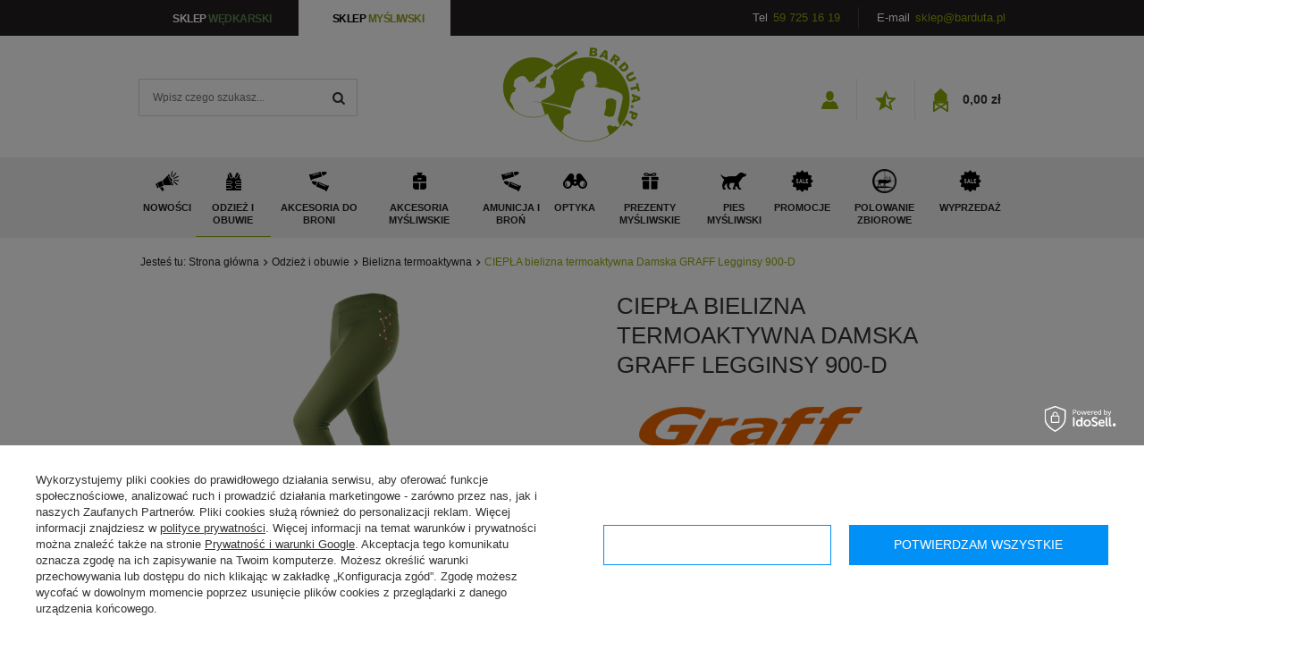

--- FILE ---
content_type: text/html; charset=utf-8
request_url: https://hunting.barduta.pl/product-pol-8159-CIEPLA-bielizna-termoaktywna-Damska-GRAFF-Legginsy-900-D.html
body_size: 26934
content:
<!DOCTYPE html>
<html lang="pl" ><head><meta name='viewport' content='user-scalable=no, initial-scale = 1.0, maximum-scale = 1.0, width=device-width'/><meta http-equiv="Content-Type" content="text/html; charset=utf-8"><title>CIEPŁA bielizna termoaktywna Damska GRAFF Legginsy 900-D 2XL</title><meta name="keywords" content=""><meta name="description" content="Zdecydowany lider wśród ciepłej bielizny termoaktywnej. Damska zimowa bielizna termoaktywna GRAFF cechuje się delikatnym kobiecym krojem"><link rel="icon" href="/gfx/pol/favicon.ico"><meta name="theme-color" content="#333333"><meta name="msapplication-navbutton-color" content="#333333"><meta name="apple-mobile-web-app-status-bar-style" content="#333333"><link rel="stylesheet" type="text/css" href="/gfx/pol/style.css.gzip?r=1746796382873"><script type="text/javascript" src="/gfx/pol/shop.js.gzip?r=1746796382873"></script><meta name="robots" content="index,follow"><meta name="rating" content="general"><meta name="Author" content="Barduta.pl na bazie IdoSell (www.idosell.com/shop).">
<!-- Begin LoginOptions html -->

<style>
#client_new_social .service_item[data-name="service_Apple"]:before, 
#cookie_login_social_more .service_item[data-name="service_Apple"]:before,
.oscop_contact .oscop_login__service[data-service="Apple"]:before {
    display: block;
    height: 2.6rem;
    content: url('/gfx/standards/apple.svg?r=1743165583');
}
.oscop_contact .oscop_login__service[data-service="Apple"]:before {
    height: auto;
    transform: scale(0.8);
}
#client_new_social .service_item[data-name="service_Apple"]:has(img.service_icon):before,
#cookie_login_social_more .service_item[data-name="service_Apple"]:has(img.service_icon):before,
.oscop_contact .oscop_login__service[data-service="Apple"]:has(img.service_icon):before {
    display: none;
}
</style>

<!-- End LoginOptions html -->

<!-- Open Graph -->
<meta property="og:type" content="website"><meta property="og:url" content="https://hunting.barduta.pl/product-pol-8159-CIEPLA-bielizna-termoaktywna-Damska-GRAFF-Legginsy-900-D.html
"><meta property="og:title" content="CIEPŁA bielizna termoaktywna Damska GRAFF Legginsy 900-D"><meta property="og:description" content="Zdecydowany lider wśród ciepłej bielizny termoaktywnej. Damska zimowa bielizna termoaktywna GRAFF cechuje się delikatnym kobiecym krojem. Dwuwarstwowy materiał pokryty jonami srebra zapewnia wysoki komfort cieplny. Najlepszy wybór na zimne miesiące!"><meta property="og:site_name" content="Barduta.pl"><meta property="og:locale" content="pl_PL"><meta property="og:image" content="https://hunting.barduta.pl/hpeciai/c89a92c31b3d7d367e4a3cbf5a0d779f/pol_pl_CIEPLA-bielizna-termoaktywna-Damska-GRAFF-Legginsy-900-D-8159_1.png"><meta property="og:image:width" content="450"><meta property="og:image:height" content="450"><script >
window.dataLayer = window.dataLayer || [];
window.gtag = function gtag() {
dataLayer.push(arguments);
}
gtag('consent', 'default', {
'ad_storage': 'denied',
'analytics_storage': 'denied',
'ad_personalization': 'denied',
'ad_user_data': 'denied',
'wait_for_update': 500
});

gtag('set', 'ads_data_redaction', true);
</script><script id="iaiscript_1" data-requirements="W10=" data-ga4_sel="ga4script">
window.iaiscript_1 = `<${'script'}  class='google_consent_mode_update'>
gtag('consent', 'update', {
'ad_storage': 'granted',
'analytics_storage': 'granted',
'ad_personalization': 'granted',
'ad_user_data': 'granted'
});
</${'script'}>`;
</script>
<!-- End Open Graph -->

<link rel="canonical" href="https://hunting.barduta.pl/product-pol-8159-CIEPLA-bielizna-termoaktywna-Damska-GRAFF-Legginsy-900-D.html" />


<!-- Begin additional html or js -->


<!--4|2|2-->
<script>app_shop.run(function () {
    console.log('-- warianty 1.0.2 --');

    // ukryj sekcje domyślne
    $('#projector_form').addClass('proj_version_view');

    app_shop.fn.projector_versions_table();


    $('.projector_versions_price a.btn-prices').on('click', function (event) {
        event.preventDefault();
        element = $(this).attr('href');
        element_top = $(element).offset().top;
        $('html, body').animate({
            scrollTop: element_top - 180
        }, 1000);
    });

    if ($('.case_study_section .label_sub').length) {
        $('.case_study_section .big_label').append($('.case_study_section .label_sub'));
    }
}, 'all', '#projector_form');

app_shop.fn.disabledButton = function (txt) {
    $('#projector_button_basket_vers').attr('data-alert', txt);
};
app_shop.fn.enabledButton = function () {
    $('#projector_button_basket_vers').removeAttr('data-alert');
};

function buildproduct(prod, pos) {

    var id = prod.attributes.id;
    var name = prod.name;
    var src = src = prod.icon;

    /*
     if(prod.enclosures && prod.enclosures.images && prod.enclosures.images.enclosure.attributes.icon;) {
     src = prod.enclosures.images.enclosure[0].attributes.icon;
     }*/

    var price = prod.price.attributes.price_formatted;
    var size = prod.sizes.size.attributes.type;
    var amount = prod.sizes.size.attributes.amount;
    var sellby = prod.sizes.attributes.unit_sellby;
    var href = prod.attributes.link;
    var params = (prod.dictionary && prod.dictionary.items.item);


    // parametry
    var paramWasColor = false;
    var htmlParams = '';
    if (params)
        for (var i = 0, max = params.length; i < max; i++) {

            var pname = params[i].attributes.name;
            var pvalue = params[i].values.value.attributes.value;


            // WYTYCZNE: symbol ma zastąpić nazwę
            if (pname === 'symbol') {
                name = pvalue;
                continue;
            }
            // WYTYCZNE: jeśli jest kolor to dodaj zdjęcie
            if (pname === 'kolor') {
                paramWasColor = true;
            }

            htmlParams += '<td class="tdv_param">' + pvalue + '</td>';
        }


    //  ==================== labels ===================== params labels
    var thLabels = '<th>symbol</th>';

    if (paramWasColor) {
        thLabels = '<th>zdjęcie</th>' + thLabels;
    }


    var theadLabels = '';
    if (params)
        for (var i = 0, max = params.length; i < max; i++) {

            if (params[i].attributes.name === 'symbol') {
                continue;
            }

            theadLabels += '<th>' + params[i].attributes.name + '</th>';
        }

    thLabels += theadLabels + '<th>Dostepność</th><th>Cena</th>';


    // =========================== HTML ========================================

    var html = '<tr data-prod="' + id + '">';

    // icon
    if (paramWasColor) {
        html += '<td class="icon" data-id="size-onesize">';
        html += '<a href="' + href + '"><img class="icon" alt="' + name + '" src="' + src + '"></a>';
        html += '</td>';
    }

    // nazwa
    html += '<td><a href="' + href + '"><b>' + name + '</b></a></td>';

    // parametry 
    html += htmlParams;



    // dostępność
    var htmlAva = ' - ';

    var avajson = prod.sizes.size.availability;


    if (avajson.delivery_days !== 'true') {
        htmlAva = shippingTimeTable();
    }


    function shippingTimeTable() {
        rezult = '';
                if (avajson.shipping_time) {
                    rezult = (avajson.attributes.status == 'disable') ? projectorObj.txt['dostepny_za'] : projectorObj.txt['wysylka_za'];
                    var rezultTmp = '';
                    var onlyDays = true;
                    if (avajson.shipping_time.attributes.days && avajson.shipping_time.attributes.days > 0) {
                        rezultTmp += avajson.shipping_time.attributes.days + projectorObj.variety(avajson.shipping_time.attributes.days, projectorObj.txt['day'], projectorObj.txt['days']) + ' ';
                    }
                    if (avajson.shipping_time.attributes.hours && avajson.shipping_time.attributes.hours > 0) {
                        rezultTmp += avajson.shipping_time.attributes.hours + projectorObj.variety(avajson.shipping_time.attributes.hours, projectorObj.txt['hour'], projectorObj.txt['hours']) + ' ';
                        onlyDays = false;
                    }
                    if (avajson.shipping_time.attributes.minutes && avajson.shipping_time.attributes.minutes > 0) {
                        rezultTmp += avajson.shipping_time.attributes.minutes + projectorObj.variety(avajson.shipping_time.attributes.minutes, projectorObj.txt['min'], projectorObj.txt['mins']) + ' ';
                        onlyDays = false;
                    }
                    if (onlyDays) {
                        if (typeof (avajson.shipping_time.attributes.week_day) != "undefined" && projectorObj.options['friendly_shipping_format'].length == 8) {
                            if (avajson.shipping_time.attributes.today == "true") {
                                avajson.shipping_time.attributes.week_day = 0;
                            }
                            var week_day = parseInt(avajson.shipping_time.attributes.week_day);
                            var week_amount = parseInt(avajson.shipping_time.attributes.week_amount);
                            if (week_amount == 0 && projectorObj.options['friendly_shipping_format'][week_day]) {
                                return projectorObj.options['friendly_shipping_format'][week_day];
                            }
                        }
                        if (avajson.shipping_time.attributes.days == 0) {
                            rezult = projectorObj.txt['wysylka'];
                            rezultTmp = projectorObj.txt['status_natychmiast'];
                        }
                        if (avajson.shipping_time.attributes.days == '1') {
                            rezult = projectorObj.txt['wysylka'];
                            rezultTmp = projectorObj.txt['status_24'];
                        }
                    }
                    rezult = rezult + rezultTmp;
                } else {
                    if (avajson.attributes.status == 'disable') {
                        if (avajson.attributes.delivery_days > 1) {
                            rezult = projectorObj.txt['dostepny_za'];
                        } else if (avajson.attributes.delivery_days <= 1) {
                            rezult = projectorObj.txt['dostepny'];
                        }
                    } else {
                        if (avajson.attributes.delivery_days > 1) {
                            rezult = projectorObj.txt['wysylka_za'];
                        } else if (avajson.attributes.delivery_days <= 1) {
                            rezult = projectorObj.txt['wysylka'];
                        }
                    }
                    if (avajson.attributes.hours) {
                        rezult += avajson.attributes.hours + projectorObj.variety(avajson.attributes.hours, projectorObj.txt['hour'], projectorObj.txt['hours']);
                    } else {
                        if (avajson.attributes.delivery_days == 0) {
                            rezult += projectorObj.txt['status_natychmiast'];
                        }
                        if (avajson.attributes.delivery_days == '1') {
                            rezult += projectorObj.txt['status_24'];
                        }
                        if (avajson.attributes.delivery_days > '1') {
                            rezult += avajson.attributes.delivery_days + projectorObj.variety(avajson.attributes.delivery_days, projectorObj.txt['day'], projectorObj.txt['days']);
                        }
                    }
                    if (avajson.attributes_total) {
                        if (parseInt(avajson.attributes_total.delivery_days) == 0 && parseInt(avajson.attributes_total.delivery_hours) > 0) {
                            rezult += projectorObj.txt['wysylka_total_begin'] + avajson.attributes_total.total_hours + projectorObj.variety(avajson.attributes_total.total_hours, projectorObj.txt['hour'], projectorObj.txt['hours']) + projectorObj.txt['wysylka_total_end'];
                        } else if (parseInt(avajson.attributes_total.delivery_days) == 1) {
                            rezult += projectorObj.txt['wysylka_total_begin'] + projectorObj.txt['status_24'] + projectorObj.txt['wysylka_total_end'];
                        } else if (parseInt(avajson.attributes_total.delivery_days) > 1) {
                            rezult += projectorObj.txt['wysylka_total_begin'] + projectorObj.variety(avajson.attributes_total.delivery_days, projectorObj.txt['day'], projectorObj.txt['days']) + projectorObj.txt['days'] + projectorObj.txt['wysylka_total_end'];
                        }
                    }
                }
                return rezult || ' - ';
            }


    html += '<td class="tdv_ava">' + htmlAva + '</td>';

    // buy section
    var buyHtml = '<div class="search_num"><span class="n65081_up"><i class="icon-plus"></i></span><span class="n65081_down"><i class="icon-minus"></i></span>';
    buyHtml += '<span class="quantity">';
    buyHtml += '<input class="n65081'+(amount==0 ? ' disabled':'')+'" '+(amount==0 ? ' disabled':'')+'  type="text" name="set_quantity[' + pos + ']" data-amount="' + amount + '" data-unit_sellby="' + sellby + '" data-unit="szt." data-unit_precision="0" value="0" >';
    buyHtml += '<input class="n65081_size" type="hidden" name="size[' + pos + ']" value="' + size + '">';
    buyHtml += '<input class="n65081_product" type="hidden" name="product[' + pos + ']" value="' + id + '">';
    buyHtml += '</span>';
    buyHtml += '</div>';
    buyHtml += '<button class="btn-large projector_butttons_buy" type="submit" title="Dodaj do koszyka">Dodaj wybrane do koszyka</button>';

    // cena
    html += '<td class="price price_1">' + price + buyHtml + '</td>';

    html += '</tr>';

    $('.table_versions table tbody').append(html);

    return thLabels;

}

app_shop.fn.projector_versions_table = function () {


    if ($('#component_projector_versions').length) {
        var versions = $('div.table_versions').data('versions');
        versions = versions.toString();
        //ograniczenie
        var flag = 0;

        $('#component_projector_versions tbody').html('');

        if (versions.indexOf(',') !== -1) {
            versions = versions.split(',');

            flag = 1;
        }

        var new_version = '';
        var new_int = 20;
        if (new_int > versions.length)
            new_int = versions.length;
        for (var i = 0; i < new_int; i++) {
            new_version += versions[i] + ',';
        }

        if (flag == 1) {
            new_version = new_version.slice(0, -1);
            versions = new_version;

        }

        // koniec ograniczenia

        data = {};
        data.Product = {};
        data.Product.format = 'json';
        data.Product.params = {};
        data.Product.params.products = versions;

        $('.table_versions').addClass('load-content');
        jQuery.ajax({
            type: "POST",
            url: "ajax/get.php",
            data: "request=" + JSON.stringify(data),
            success: function (data) {

                $('.table_versions').html('<table class="ui-responsive2 table-stroke ui-table ui-table-reflow table-condensed table-autosort table-autofilter"><thead></thead><tbody></tbody></table>');

                var theadLabels = '';

                var odp = JSON.parse(data);
                var products = odp.Product.response.product;
                for (var i = 0; i < products.length; i++) {
                    var prod = products[i];
                    console.log(prod);

                    theadLabels = buildproduct(prod, i + 1);

                }


                $('.table_versions table thead').append(theadLabels);

                $('.table_versions').removeClass('load-content');
            },
            error: function () {

                $('#projector_form').removeClass('proj_version_view');
            }
        });
    } else {

        $('#projector_form:not(.disable) #projector_button_basket').show();

    }
};

$('#component_projector_versions table button.projector_butttons_buy').live('click', function () {

    var input = $(this).closest('td.search_num').find('input.n65081');

    $(this).closest('form').find('input.n65081').not(input).val(0);

    return true;
});

$('#component_projector_versions .quantity input.n65081').live('change', function () {

        app_shop.vars.blockAjaxAdd = false;
        app_shop.fn.enabledButton();
        var value = parseFloat($(this).val());
    
        if (value <= 0) {
            $(this).val(0);
            return false;
        }
        Basketedit.number_check($(this));
    
        var max = $(this).attr('data-amount');
        if (value > max && max !== '-1') {
            $(this).val(max);
            Alertek.show_alert(Projector_txt_maksymalnie + ' ' + max);
    
            return false;
        }

});

$('#component_projector_versions span.n65081_down').live('click', function () {

	var input = $(this).parent().find('input[type=text]');
	if (input.is('.disabled')) {
		Alertek.Start(projectorObj.txt['niedostepny']);
		return false;
	}

	var unit_sellby = parseFloat(Basketedit.getValues(input).unit_sellby);
	var quantity_product = parseFloat(input.val()) - unit_sellby;
	if (quantity_product <= 0)
		input.val(0).change();
	else
		input.val(quantity_product).change();
		
});
$('div.version_button_wrapper a').live('click', function () {

    $('#askforproduct_58676').click();
});
$('#component_projector_versions span.n65081_up').live('click', function () {
	
	var input = $(this).parent().find('input[type=text]');
	if (input.is('.disabled')) {
		Alertek.Start(projectorObj.txt['niedostepny']);
		return false;
	}
    var unit_sellby = parseFloat(Basketedit.getValues(input).unit_sellby);
    var quantity_product = parseFloat(input.val()) + unit_sellby;

    input.val(quantity_product).change();

});



$('#projector_versions').live('submit', function () {

    if ($('#projector_versions input.n65081[value=0]').length === $('#projector_versions input.n65081').length) {
        Alertek.Start('Nie wybrano żadnego wariantu.');
        return false;
    }

    $(this).find('input.n65081[value=0]').each(function () {

        $(this).closest('tr').find('input').prop('disabled', true);

    });


    return true;

});</script>
<!--5|2|3-->
<style>
.zoomWindow{ background-color: rgb(255, 255, 255); }
#projector_form div.photos div.enclosures a img{
min-width: auto;}
#menu_categories2 .lvl_2 .active > a, .lvl_2 .active > span{color: #8faa11;}
#projector_sizes_cont {display: none !important;}
</style>
<!--9|2|2-->
<style>
#multi_versions ul.options li a {
text-decoration:none;
}
.proj_version_view div.product_section.versions, .proj_version_view div.product_section.sizes, .proj_version_view button.projector_butttons_buy {
    display: none !important;
}

@media only screen and (max-width:757px){
.proj_version_view:not('.disable') button.projector_butttons_buy{
 display: block;
}
#component_projector_versions table div.search_num {
margin: 0 auto;    width: 40%;
}
}
</style>
<!--10|2|3-->
<style>
.main_hotspot .products_wrapper {
width: 100%;
}
</style>
<!--15|2|8-->
<meta name="google-site-verification" content="mYvZBCzl68PfM3-8aGtDozMMmmJGJFkC2z5Qv_JGCdo" />
<!--17|2|8-->
<script type="application/ld+json">{
"@context": "http://schema.org",
"@type": "Store",
"address": {
"@type": "PostalAddress",
"addressLocality": "Miastko",
"streetAddress": "Długa 2a",
"postalCode": "77-200",
"addressRegion": "pomorskie"
},
"name": "Barduta.pl",
"email": "sklep@barduta.pl",
"telephone": "597251619",
"vatID": "6692311422",
"image": "https://hunting.barduta.pl/data/gfx/mask/pol/logo_2_big.png"
}</script>

<!-- End additional html or js -->
                <script>
                if (window.ApplePaySession && window.ApplePaySession.canMakePayments()) {
                    var applePayAvailabilityExpires = new Date();
                    applePayAvailabilityExpires.setTime(applePayAvailabilityExpires.getTime() + 2592000000); //30 days
                    document.cookie = 'applePayAvailability=yes; expires=' + applePayAvailabilityExpires.toUTCString() + '; path=/;secure;'
                    var scriptAppleJs = document.createElement('script');
                    scriptAppleJs.src = "/ajax/js/apple.js?v=3";
                    if (document.readyState === "interactive" || document.readyState === "complete") {
                          document.body.append(scriptAppleJs);
                    } else {
                        document.addEventListener("DOMContentLoaded", () => {
                            document.body.append(scriptAppleJs);
                        });  
                    }
                } else {
                    document.cookie = 'applePayAvailability=no; path=/;secure;'
                }
                </script>
                                <script>
                var listenerFn = function(event) {
                    if (event.origin !== "https://payment.idosell.com")
                        return;
                    
                    var isString = (typeof event.data === 'string' || event.data instanceof String);
                    if (!isString) return;
                    try {
                        var eventData = JSON.parse(event.data);
                    } catch (e) {
                        return;
                    }
                    if (!eventData) { return; }                                            
                    if (eventData.isError) { return; }
                    if (eventData.action != 'isReadyToPay') {return; }
                    
                    if (eventData.result.result && eventData.result.paymentMethodPresent) {
                        var googlePayAvailabilityExpires = new Date();
                        googlePayAvailabilityExpires.setTime(googlePayAvailabilityExpires.getTime() + 2592000000); //30 days
                        document.cookie = 'googlePayAvailability=yes; expires=' + googlePayAvailabilityExpires.toUTCString() + '; path=/;secure;'
                    } else {
                        document.cookie = 'googlePayAvailability=no; path=/;secure;'
                    }                                            
                }     
                if (!window.isAdded)
                {                                        
                    if (window.oldListener != null) {
                         window.removeEventListener('message', window.oldListener);
                    }                        
                    window.addEventListener('message', listenerFn);
                    window.oldListener = listenerFn;                                      
                       
                    const iframe = document.createElement('iframe');
                    iframe.src = "https://payment.idosell.com/assets/html/checkGooglePayAvailability.html?origin=https%3A%2F%2Fhunting.barduta.pl";
                    iframe.style.display = 'none';                                            

                    if (document.readyState === "interactive" || document.readyState === "complete") {
                          if (!window.isAdded) {
                              window.isAdded = true;
                              document.body.append(iframe);
                          }
                    } else {
                        document.addEventListener("DOMContentLoaded", () => {
                            if (!window.isAdded) {
                              window.isAdded = true;
                              document.body.append(iframe);
                          }
                        });  
                    }  
                }
                </script>
                <script>let paypalDate = new Date();
                    paypalDate.setTime(paypalDate.getTime() + 86400000);
                    document.cookie = 'payPalAvailability_PLN=-1; expires=' + paypalDate.getTime() + '; path=/; secure';
                </script><script src="/data/gzipFile/expressCheckout.js.gz"></script><script src="/gfx/pol/projector_video.js.gzip?r=1746796382873"></script></head><body>
        <style id="smile_global_replace_styles">
          .projector_smile.projector_smile,
          .smile_basket.smile_basket {
            visibility: hidden !important;
          }
        </style>
        <style id="smile_global_replace_character_icon">
          .smile_basket__block.--desc,
            .projector_smile__block.--desc {
              padding: 1rem;
              line-height: 1.1rem;
              font-size: 1.1rem;
            }
        
          .modal.--smile .modal__wrapper .modal__content:after,
          #dialog_wrapper.smile_info__dialog:after {
            background: url("/gfx/standards/smile_dialog_package.png?r=1682427675") no-repeat;
            background-size: contain;
            position: absolute;
            bottom: 35px;
          }
        
          .modal.--smile .modal__wrapper .headline,
          #dialog_wrapper.smile_info__dialog .headline {
            font-family: "Arial", "Helvetica", sans-serif, "Arial", sans-serif;
            color: #333;
            display: flex;
            align-items: center;
            justify-content: flex-start;
            font-size: 26px;
            font-weight: 600;
            padding: 10px 0;
            text-decoration: none;
            text-align: left;
            line-height: 36px;
            margin-bottom: 15px;
            text-transform: none;
            letter-spacing: normal;
          }
        
          .modal.--smile .modal__wrapper .headline::after,
          #dialog_wrapper.smile_info__dialog .headline::after {
            display: none;
          }
        
          .modal.--smile .modal__wrapper .smile_info__iai,
          #dialog_wrapper.smile_info__dialog .smile_info__iai {
            margin-top: 2px;
          }
        
          @media (min-width: 575px) {
            .modal.--smile .modal__wrapper .modal__content:after,
            #dialog_wrapper.smile_info__dialog:after {
              width: 192px;
              height: 177px;
            }
        
            .modal.--smile .modal__wrapper .headline,
            #dialog_wrapper.smile_info__dialog .headline {
              line-height: 40px;
              margin-right: 70px;
              font-size: 36px;
            }
          }
        
          @media (min-width: 757px) {
            .modal.--smile .modal__wrapper .modal__content:after,
            #dialog_wrapper.smile_info__dialog:after {
              right: 30px;
            }
          }
        
          .smile_desc__wrapper {
            padding-right: 5px;
          }
        
          .projector_smile .--desc .projector_smile__link,
          .smile_basket .--desc .smile_basket__link {
            display: inline-block;
          }
        </style>
        
        <script>
          document.addEventListener("DOMContentLoaded", () => {
            /**
             * Podmiana styli oraz danych w banerze/modalu Smile
             *
             * @param {object} options literał obiektu z opcjami
             * @param {string} options.smile_headline literał "Kupujesz i dostawę masz gratis!"
             * @param {string} options.smile_delivery literał "dostawy ze sklepów internetowych przy"
             * @param {string} options.smile_delivery_minprice literał "zamówieniu za X zł są za darmo."
             * @param {string} options.smile_delivery_name literał "Darmowa dostawa obejmuje dostarczenie..."
             * @param {Array<{icon: string; name: string;}>} options.smile_delivery_icon tablica obiektów z nazwami i odnośnikami do ikon/grafik kurierów
             * @param {string} options.smile_baner literał "Darmowa dostawa do paczkomatu lub punktu odbioru"
             * @param {string} options.smile_description literał "Smile - dostawy ze sklepów internetowych przy zamówieniu od X zł są za darmo"
             * @param {string} options.smile_idosell_logo_title literał "Smile to usługa IdoSell"
             */
            const GlobalSmileReplaceAddon = (options = {}) => {
              let {
                smile_headline,
                smile_delivery,
                smile_delivery_minprice,
                smile_delivery_name,
                smile_delivery_icon,
                smile_baner,
                smile_description,
                smile_idosell_logo_title,
              } = options;
        
              const idosell_logo = "/gfx/standards/Idosell_logo_black.svg?r=1652092770";
              const smile_logo = "/gfx/standards/smile_logo.svg?r=1652092770";
        
              const projectorSmile = document.querySelector(".projector_smile");
              const basketSmile = document.querySelector(".smile_basket");
              const smileModalWrapper = document.querySelector(".smile_info");
        
              const getCourierIcon = (icon, alt, classList = "smile_info__inpost_logo") =>
                `<img class="${classList}" src="${icon}" alt="${alt}"></img>`;
              const injectHtml = (element, html) => element.insertAdjacentHTML("beforeend", html);
        
              const removeCourierIcons = (elementList) => {
                elementList?.forEach((element) => {
                  element.parentElement.removeChild(element);
                });
              };
        
              const appendCourierIcons = (infoContainer, classList) => {
                smile_delivery_icon?.forEach((el, idx) => {
                  const rendered = getCourierIcon(el.icon, el.name || `Smile Courier ${idx}`, classList);
                  injectHtml(infoContainer, rendered);
                });
              };
        
              const handleCourierIcons = (infoContainer, iconElementList, classList) => {
                if (infoContainer && iconElementList && smile_delivery_icon) {
                  if (Array.isArray(smile_delivery_icon)) {
                    removeCourierIcons(iconElementList);
                    appendCourierIcons(infoContainer, classList);
                  }
                }
              };
        
              // Podmiana wszystkich logo smile
              const replaceAllSmileLogo = () => {
                const logoElementList = document.querySelectorAll(
                  ".projector_smile .projector_smile__logo, .smile_info .smile_info__item.--smile .smile_info__logo, .smile_basket .smile_basket__logo"
                );
                if (logoElementList.length === 0) return;
        
                logoElementList.forEach((logoElement) => {
                  logoElement.setAttribute("src", smile_logo);
                  logoElement.setAttribute("data-src", smile_logo);
                });
              };
        
              const replaceBannerSmile = () => {
                const infoContainer =
                  projectorSmile?.querySelector(".projector_smile__inpost") ||
                  basketSmile?.querySelector(".smile_basket__inpost");
                const textElement =
                  projectorSmile?.querySelector(".projector_smile__inpost .projector_smile__inpost_text") ||
                  basketSmile?.querySelector(".smile_basket__inpost .smile_basket__inpost_text");
                const descriptionElement =
                  projectorSmile?.querySelector(".projector_smile__block.--desc") ||
                  basketSmile?.querySelector(".smile_basket__block.--desc");
                const logoElementList = infoContainer?.querySelectorAll("img");
        
                // Podmiana opisu w bannerze
                if (infoContainer && smile_baner) {
                  textElement.textContent = smile_baner;
                }
        
                // Podmiana opisu pod bannerem
                if (descriptionElement && smile_description) {
                  const link =
                    descriptionElement.querySelector(".projector_smile__link") ||
                    descriptionElement.querySelector(".smile_basket__link");
        
                  if (!link) {
                    descriptionElement.innerHTML = "";
                  }
        
                  descriptionElement.insertAdjacentHTML(
                    "afterbegin",
                    `<span class="smile_desc__wrapper">${smile_description}</span>`
                  );
                }
        
                // Podmiana ikon
                let imageClassList;
                if (projectorSmile) {
                  imageClassList = "projector_smile__inpost_logo";
                } else if (basketSmile) {
                  imageClassList = "smile_basket__inpost_logo";
                }
        
                // Podmiana ikon kurierów
                handleCourierIcons(infoContainer, logoElementList, imageClassList);
              };
        
              const replaceModalSmile = () => {
                const smileInfoContainer = smileModalWrapper?.querySelector(".smile_info__item.--smile .smile_info__sub");
                const infoTextElement = smileInfoContainer?.querySelector(".smile_info__text");
                const infoStrongElement = smileInfoContainer?.querySelector(".smile_info__strong");
                const headlineElement = smileModalWrapper?.querySelector(".headline .headline__name");
                const courierContainer = smileModalWrapper?.querySelector(".smile_info__item.--inpost");
                const textElement = courierContainer?.querySelector(".smile_info__text");
                const iconElementList = courierContainer?.querySelectorAll("img");
                const footerContainer = smileModalWrapper?.querySelector(".smile_info__item.--footer");
                const idosellTitle = footerContainer?.querySelector(".smile_info__iai");
                const imageElement = footerContainer?.querySelector("img");
        
                // Podmiana tytułu modala
                if (headlineElement && smile_headline) {
                  headlineElement.textContent = smile_headline;
                }
        
                // Podmiana tekstu obok logo w modalu
                if (smile_delivery && infoTextElement) {
                  infoTextElement.textContent = smile_delivery;
                }
        
                // Podmiana pogrubionego tekstu obok logo w modalu
                if (smile_delivery_minprice && infoStrongElement) {
                  infoStrongElement.innerHTML = smile_delivery_minprice;
                  // infoStrongElement.textContent = smile_delivery_minprice;
                }
        
                // Podmiana opisu kurierów
                if (smile_delivery_name && textElement) {
                  textElement.textContent = smile_delivery_name;
                }
        
                // Podmiana ikon kurierów
                handleCourierIcons(courierContainer, iconElementList, "smile_info__inpost_logo");
        
                // Podmiana logo IdoSell w stopce
                if (imageElement) {
                  imageElement.setAttribute("src", idosell_logo);
                  imageElement.setAttribute("data-src", idosell_logo);
                }
        
                // Podmiana tekstu IdoSell
                if (idosellTitle && smile_idosell_logo_title) {
                  idosellTitle.textContent = smile_idosell_logo_title;
                }
              };
        
              const removeStyles = () => {
                const replaceStyles = document.querySelectorAll("#smile_global_replace_styles");
                if (replaceStyles.length === 0) return;
        
                replaceStyles.forEach((rStyle) => {
                  rStyle.innerHTML = "";
                  rStyle?.remove?.();
                });
              };
        
              const init = () => {
                replaceAllSmileLogo();
                replaceModalSmile();
                replaceBannerSmile();
        
                removeStyles();
              };
        
              try {
                if (!projectorSmile && !basketSmile && !smileModalWrapper) return;
        
                init();
              } catch (error) {
                console.error("[GlobalSmileReplaceAddon] Error:", error);
              }
            };
        
            // [iai:smile_headline] <- literał "Kupujesz i dostawę masz gratis!"
            // [iai:smile_delivery] <- literał "dostawy ze sklepów internetowych przy"
            // [iai:smile_delivery_minprice] <- literał "zamówieniu za 50 zł są za darmo."
            // [iai:smile_delivery_name] <- literał "Darmowa dostawa obejmuje dostarczenie przesyłki do Paczkomatu InPost lub punktu odbioru Orlen Paczka" bądź "Darmowa dostawa obejmuje dostarczenie przesyłki do punktu odbioru Orlen Paczka" w zależności od tego czy InPost pozostanie w Smile
            // [iai:smile_delivery_icon] <- url do ikon/grafik kurierów (logo InPost i Orlen Paczka lub tylko Orlen Paczka - jak wyżej)
            // [iai:smile_baner] <- literał "Darmowa dostawa do paczkomatu lub punktu odbioru" bądź "Darmowa dostawa do punktu odbioru" w zależności od tego czy InPost pozostanie w Smile
            // [iai:smile_description] <- literał "Smile - dostawy ze sklepów internetowych przy zamówieniu od 50 zł są za darmo"
            // [iai:smile_idosell_logo_title] <- literał "Smile to usługa IdoSell"
        
            // Wywołanie GlobalSmileReplaceAddon
            // Do przekazania obiekt z właściwościami:
            // smile_headline
            // smile_delivery
            // smile_delivery_minprice
            // smile_delivery_name
            // smile_delivery_icon
            // smile_baner
            // smile_description
            // smile_idosell_logo_title
        
            try {
              GlobalSmileReplaceAddon({
                smile_headline: "Kupujesz i dostawę masz gratis!",
                smile_delivery: "dostawy ze sklepów internetowych przy",
                smile_delivery_minprice: "zamówieniu za 70,00 zł są za darmo.",
                smile_delivery_name:
                  "Darmowa dostawa obejmuje dostarczenie przesyłki do Paczkomatu InPost lub punktu odbioru Orlen Paczka",
                smile_delivery_icon: [{ name: "InPost", icon: "/panel/gfx/mainInPostLogo.svg" },{ name: "Orlen Paczka", icon: "/panel/gfx/deliveries/paczkaOrlen.svg" },],
                smile_baner: "Darmowa dostawa do paczkomatu lub punktu odbioru",
                smile_description: "Smile - dostawy ze sklepów internetowych przy zamówieniu od 70,00 zł są za darmo",
                smile_idosell_logo_title: "Smile to usługa",
              });
            } catch (error) {
              console.error("[GlobalSmileReplaceAddon] DOMContentLoaded_Error:", error);
            }
          },
            false
          );
        </script>
        <div id="container" class="projector_page 
            "><header class="clearfix container"><script type="text/javascript" class="ajaxLoad">
            app_shop.vars.vat_registered = "true";
            app_shop.vars.currency_format = "###,##0.00";
            
                app_shop.vars.currency_before_value = false;
            
                app_shop.vars.currency_space = true;
            
            app_shop.vars.symbol = "zł";
            app_shop.vars.id= "PLN";
            app_shop.vars.baseurl = "http://hunting.barduta.pl/";
            app_shop.vars.sslurl= "https://hunting.barduta.pl/";
            app_shop.vars.curr_url= "%2Fproduct-pol-8159-CIEPLA-bielizna-termoaktywna-Damska-GRAFF-Legginsy-900-D.html";
            

            var currency_decimal_separator = ',';
            var currency_grouping_separator = ' ';

            
                app_shop.vars.blacklist_extension = ["exe","com","swf","js","php"];
            
                app_shop.vars.blacklist_mime = ["application/javascript","application/octet-stream","message/http","text/javascript","application/x-deb","application/x-javascript","application/x-shockwave-flash","application/x-msdownload"];
            
                app_shop.urls.contact = "/contact-pol.html";
            </script><div id="viewType" style="display:none"></div><div id="menu_settings" class="hidden-phone "><div class="menu_settings_bar container"><div id="top_contact">Tel<a href="tel:597251619">59 725 16 19</a>E-mail<a href="mailto:sklep@barduta.pl">sklep@barduta.pl</a></div></div></div><div id="menu_buttons"><div class="menu_button_wrapper"><a href="https://barduta.pl/">
<span>sklep <b style="color:#5D8A52;">wędkarski</b></span>
</a>
</div><div class="menu_button_wrapper"><a class="active" href="https://hunting.barduta.pl/">
<span>sklep <b style="color:#96A01E;">myśliwski</b></span>
</a></div></div><form action="https://hunting.barduta.pl/search.php" method="get" id="menu_search" class="col-md-4 col-xs-12"><div><input id="menu_search_text" type="text" name="text" class="catcomplete" placeholder="Wpisz czego szukasz..."></div><button type="submit" class="btn"><i class="icon-search"></i></button><a href="https://hunting.barduta.pl/searching.php" title=""></a></form><div id="logo" data-align="a#css" class="col-md-4 col-xs-12  align_row"><a href="https://myslistwobarduta.iai-shop.com/" target="_self"><img src="/data/gfx/mask/pol/logo_2_big.png" alt="" width="155" height="106"></a></div><div id="menu_basket" class="
                col-md-4
                 empty_bsket"><a class="account_link link" href="/login.php" rel="nofollow" title=""><strong><svg xmlns="http://www.w3.org/2000/svg" xmlns:xlink="http://www.w3.org/1999/xlink" width="19px" height="20px"><image x="0px" y="0px" width="19px" height="20px" xlink:href="[data-uri]"></image></svg></strong></a><a class="wishes_link link" href="/basketedit.php?mode=2" rel="nofollow" title=""><strong><svg xmlns="http://www.w3.org/2000/svg" xmlns:xlink="http://www.w3.org/1999/xlink" width="24px" height="23px"><image x="0px" y="0px" width="24px" height="23px" xlink:href="[data-uri]"></image></svg></strong></a><div class="menu_basket_hover"><a class="basket_link link basket_link_empty" href="/basketedit.php?mode=1"><strong><svg xmlns="http://www.w3.org/2000/svg" xmlns:xlink="http://www.w3.org/1999/xlink" width="17px" height="26px"><image x="0px" y="0px" width="17px" height="26px" xlink:href="[data-uri]"></image></svg></strong><strong class="basket_link_count">0,00 zł</strong><span class="basket_count">0</span></a></div></div><nav id="menu_categories" class=" "><button type="button" class="navbar-toggler"><i class="icon-reorder"></i></button><div class="navbar-collapse" id="menu_navbar"><ul class="navbar-nav"><li class="nav-item nav-item1"><a href="Nowosc-snewproducts-pol.html" target="_self" title="Nowości" class="nav-link nav-link1 nav-gfx" ><img src="/data/gfx/pol/navigation/2_1_i_325.png" alt="Nowości" title="Nowości"><b>Nowości</b></a></li><li class="nav-item nav-item1"><a href="/pol_m_Odziez-i-obuwie-326.html" target="_self" title="Odzież i obuwie" class="nav-link nav-link1 active nav-link-current nav-gfx" ><img src="/data/gfx/pol/navigation/2_1_i_326.png" alt="Odzież i obuwie" title="Odzież i obuwie"><b>Odzież i obuwie</b></a><ul class="navbar-subnav"><li class="nav-item nav-item2"><a class="nav-link nav-link2 active" href="/pol_m_Odziez-i-obuwie_Bielizna-termoaktywna-327.html" target="_self">Bielizna termoaktywna</a></li><li class="nav-item nav-item2"><a class="nav-link nav-link2" href="/pol_m_Odziez-i-obuwie_Bluzy-swetry-kurtki-polarowe-328.html" target="_self">Bluzy, swetry, kurtki polarowe</a></li><li class="nav-item nav-item2"><a class="nav-link nav-link2" href="/pol_m_Odziez-i-obuwie_Buty-kalosze-sniegowce-473.html" target="_self">Buty, kalosze, śniegowce</a></li><li class="nav-item nav-item2"><a class="nav-link nav-link2" href="/pol_m_Odziez-i-obuwie_Czapki-kapelusze-szaliki-329.html" target="_self">Czapki, kapelusze, szaliki</a></li><li class="nav-item nav-item2"><a class="nav-link nav-link2" href="/pol_m_Odziez-i-obuwie_Impreganty-330.html" target="_self">Impreganty</a></li><li class="nav-item nav-item2"><a class="nav-link nav-link2" href="/pol_m_Odziez-i-obuwie_Kamizelki-331.html" target="_self">Kamizelki</a></li><li class="nav-item nav-item2"><a class="nav-link nav-link2" href="/pol_m_Odziez-i-obuwie_Komplety-mysliwskie-332.html" target="_self">Komplety myśliwskie</a></li><li class="nav-item nav-item2"><a class="nav-link nav-link2" href="/pol_m_Odziez-i-obuwie_Koszule-dla-mysliwego-333.html" target="_self">Koszule dla myśliwego</a></li><li class="nav-item nav-item2"><a class="nav-link nav-link2" href="/pol_m_Odziez-i-obuwie_Koszulki-T-shirt-334.html" target="_self">Koszulki, T-shirt</a></li><li class="nav-item nav-item2"><a class="nav-link nav-link2" href="/pol_m_Odziez-i-obuwie_Kurtki-dla-mysliwego-335.html" target="_self">Kurtki dla myśliwego</a></li><li class="nav-item nav-item2"><a class="nav-link nav-link2" href="/pol_m_Odziez-i-obuwie_Odziez-damska-336.html" target="_self">Odzież damska</a></li><li class="nav-item nav-item2"><a class="nav-link nav-link2" href="/pol_m_Odziez-i-obuwie_Polowanie-zbiorowe-337.html" target="_self">Polowanie zbiorowe</a></li><li class="nav-item nav-item2"><a class="nav-link nav-link2" href="/pol_m_Odziez-i-obuwie_Pozostale-338.html" target="_self">Pozostałe</a></li><li class="nav-item nav-item2"><a class="nav-link nav-link2" href="/pol_m_Odziez-i-obuwie_Rekawice-mysliwskie-339.html" target="_self">Rękawice myśliwskie</a></li><li class="nav-item nav-item2"><a class="nav-link nav-link2" href="/pol_m_Odziez-i-obuwie_Skarpety-340.html" target="_self">Skarpety</a></li><li class="nav-item nav-item2"><a class="nav-link nav-link2" href="/pol_m_Odziez-i-obuwie_Spodnie-mysliwskie-341.html" target="_self">Spodnie myśliwskie</a></li><li class="nav-item nav-item2"><a class="nav-link nav-link2" href="/pol_m_Odziez-i-obuwie_Krawaty-krawatniki-413.html" target="_self">Krawaty, krawatniki</a></li></ul></li><li class="nav-item nav-item1"><a href="/pol_m_Akcesoria-do-broni-343.html" target="_self" title="Akcesoria do broni" class="nav-link nav-link1 nav-gfx" ><img src="/data/gfx/pol/navigation/2_1_i_343.png" alt="Akcesoria do broni" title="Akcesoria do broni"><b>Akcesoria do broni</b></a><ul class="navbar-subnav"><li class="nav-item nav-item2"><a class="nav-link nav-link2" href="/pol_m_Akcesoria-do-broni_Konserwacja-i-czyszczenie-broni-344.html" target="_self">Konserwacja i czyszczenie broni</a></li><li class="nav-item nav-item2"><a class="nav-link nav-link2" href="/pol_m_Akcesoria-do-broni_Ladownice-troki-magazynki-345.html" target="_self">Ładownice, troki, magazynki</a></li><li class="nav-item nav-item2"><a class="nav-link nav-link2" href="/pol_m_Akcesoria-do-broni_Pastoraly-podporki-mysliwskie-346.html" target="_self">Pastorały, podpórki myśliwskie</a></li><li class="nav-item nav-item2"><a class="nav-link nav-link2" href="/pol_m_Akcesoria-do-broni_Pasy-do-broni-347.html" target="_self">Pasy do broni</a></li><li class="nav-item nav-item2"><a class="nav-link nav-link2" href="/pol_m_Akcesoria-do-broni_Pokrowce-na-bron-348.html" target="_self">Pokrowce na broń</a></li><li class="nav-item nav-item2"><a class="nav-link nav-link2" href="/pol_m_Akcesoria-do-broni_Pozostale-349.html" target="_self">Pozostałe</a></li><li class="nav-item nav-item2"><a class="nav-link nav-link2" href="/pol_m_Akcesoria-do-broni_Szafy-na-bron-350.html" target="_self">Szafy na broń</a></li><li class="nav-item nav-item2"><a class="nav-link nav-link2" href="/pol_m_Akcesoria-do-broni_Zbijaki-351.html" target="_self">Zbijaki</a></li></ul></li><li class="nav-item nav-item1"><a href="/pol_m_Akcesoria-mysliwskie-352.html" target="_self" title="Akcesoria myśliwskie" class="nav-link nav-link1 nav-gfx" ><img src="/data/gfx/pol/navigation/2_1_i_352.png" alt="Akcesoria myśliwskie" title="Akcesoria myśliwskie"><b>Akcesoria myśliwskie</b></a><ul class="navbar-subnav"><li class="nav-item nav-item2"><a class="nav-link nav-link2" href="/pol_m_Akcesoria-mysliwskie_Komary-kleszcze-ochrona-354.html" target="_self">Komary, kleszcze ochrona</a></li><li class="nav-item nav-item2"><a class="nav-link nav-link2" href="/pol_m_Akcesoria-mysliwskie_Krzeselka-siedziska-na-ambone-355.html" target="_self">Krzesełka, siedziska na ambonę</a></li><li class="nav-item nav-item2"><a class="nav-link nav-link2" href="/pol_m_Akcesoria-mysliwskie_Ksiazki-kalendarze-druki-dla-kol-DVD-356.html" target="_self">Książki, kalendarze, druki dla kół, DVD</a></li><li class="nav-item nav-item2"><a class="nav-link nav-link2" href="/pol_m_Akcesoria-mysliwskie_Latarki-357.html" target="_self">Latarki</a></li><li class="nav-item nav-item2"><a class="nav-link nav-link2" href="/pol_m_Akcesoria-mysliwskie_Noze-359.html" target="_self">Noże</a></li><li class="nav-item nav-item2"><a class="nav-link nav-link2" href="/pol_m_Akcesoria-mysliwskie_Ochrona-sluchu-i-wzroku-360.html" target="_self">Ochrona słuchu i wzroku</a></li><li class="nav-item nav-item2"><a class="nav-link nav-link2" href="/pol_m_Akcesoria-mysliwskie_Pozostale-362.html" target="_self">Pozostałe</a></li><li class="nav-item nav-item2"><a class="nav-link nav-link2" href="/pol_m_Akcesoria-mysliwskie_Termosy-363.html" target="_self">Termosy</a></li><li class="nav-item nav-item2"><a class="nav-link nav-link2" href="/pol_m_Akcesoria-mysliwskie_Torby-mysliwskie-plecaki-364.html" target="_self">Torby myśliwskie, plecaki</a></li><li class="nav-item nav-item2"><a class="nav-link nav-link2" href="/pol_m_Akcesoria-mysliwskie_Wabiki-365.html" target="_self">Wabiki</a></li></ul></li><li class="nav-item nav-item1"><a href="/pol_m_Amunicja-i-Bron-366.html" target="_self" title="Amunicja i Broń" class="nav-link nav-link1 nav-gfx" ><img src="/data/gfx/pol/navigation/2_1_i_366.png" alt="Amunicja i Broń" title="Amunicja i Broń"><b>Amunicja i Broń</b></a><ul class="navbar-subnav"><li class="nav-item nav-item2"><a class="nav-link nav-link2" href="/pol_m_Amunicja-i-Bron_Amunicja-kulowa-367.html" target="_self">Amunicja kulowa</a><ul class="navbar-subsubnav"><li class="nav-item nav-item3"><a class="nav-link nav-link3" href="/pol_m_Amunicja-i-Bron_Amunicja-kulowa_9MM-368.html" target="_self">9MM</a></li><li class="nav-item nav-item3"><a class="nav-link nav-link3" href="/pol_m_Amunicja-i-Bron_Amunicja-kulowa_243-WIN-372.html" target="_self">243 WIN</a></li><li class="nav-item nav-item3"><a class="nav-link nav-link3" href="/pol_m_Amunicja-i-Bron_Amunicja-kulowa_308-WIN-375.html" target="_self">308 WIN</a></li><li class="nav-item nav-item3"><a class="nav-link nav-link3" href="/pol_m_Amunicja-i-Bron_Amunicja-kulowa_30-06-376.html" target="_self">30-06</a></li><li class="nav-item nav-item3"><a class="nav-link nav-link3" href="/pol_m_Amunicja-i-Bron_Amunicja-kulowa_7x57R-380.html" target="_self">7x57R</a></li><li class="nav-item nav-item3"><a class="nav-link nav-link3" href="/pol_m_Amunicja-i-Bron_Amunicja-kulowa_7x64-382.html" target="_self">7x64</a></li><li class="nav-item nav-item3"><a class="nav-link nav-link3" href="/pol_m_Amunicja-i-Bron_Amunicja-kulowa_7x65R-383.html" target="_self">7x65R</a></li><li class="nav-item nav-item3"><a class="nav-link nav-link3" href="/pol_m_Amunicja-i-Bron_Amunicja-kulowa_8x57-JS-386.html" target="_self">8x57 JS</a></li><li class="nav-item nav-item3"><a class="nav-link nav-link3" href="/pol_m_Amunicja-i-Bron_Amunicja-kulowa_8x57-JRS-387.html" target="_self">8x57 JRS</a></li></ul></li><li class="nav-item nav-item2"><a class="nav-link nav-link2" href="/pol_m_Amunicja-i-Bron_Bron-krotka-580.html" target="_self">Broń krótka</a></li><li class="nav-item nav-item2"><a class="nav-link nav-link2" href="/pol_m_Amunicja-i-Bron_Bron-dluga-582.html" target="_self">Broń długa</a></li></ul></li><li class="nav-item nav-item1"><a href="/pol_m_Optyka-395.html" target="_self" title="Optyka" class="nav-link nav-link1 nav-gfx" ><img src="/data/gfx/pol/navigation/2_1_i_395.png" alt="Optyka" title="Optyka"><b>Optyka</b></a><ul class="navbar-subnav"><li class="nav-item nav-item2"><a class="nav-link nav-link2" href="/pol_m_Optyka_Lornetki-396.html" target="_self">Lornetki</a></li><li class="nav-item nav-item2"><a class="nav-link nav-link2" href="/pol_m_Optyka_Lunety-397.html" target="_self">Lunety</a></li><li class="nav-item nav-item2"><a class="nav-link nav-link2" href="/pol_m_Optyka_Pozostale-398.html" target="_self">Pozostałe</a></li><li class="nav-item nav-item2"><a class="nav-link nav-link2" href="/pol_m_Optyka_Noktowizja-511.html" target="_self">Noktowizja</a></li><li class="nav-item nav-item2"><a class="nav-link nav-link2" href="/pol_m_Optyka_Termowizja-557.html" target="_self">Termowizja</a></li></ul></li><li class="nav-item nav-item1"><a href="/pol_m_Prezenty-mysliwskie-399.html" target="_self" title="Prezenty myśliwskie" class="nav-link nav-link1 nav-gfx" ><img src="/data/gfx/pol/navigation/2_1_i_399.png" alt="Prezenty myśliwskie" title="Prezenty myśliwskie"><b>Prezenty myśliwskie</b></a><ul class="navbar-subnav"><li class="nav-item nav-item2"><a class="nav-link nav-link2" href="/pol_m_Prezenty-mysliwskie_Portfele-mysliwskie-404.html" target="_self">Portfele myśliwskie</a></li><li class="nav-item nav-item2"><a class="nav-link nav-link2" href="/pol_m_Prezenty-mysliwskie_Pozostale-405.html" target="_self">Pozostałe</a></li><li class="nav-item nav-item2"><a class="nav-link nav-link2" href="/pol_m_Prezenty-mysliwskie_Szklo-grawerowane-z-motywem-mysliwskim-406.html" target="_self">Szkło grawerowane z motywem myśliwskim</a></li><li class="nav-item nav-item2"><a class="nav-link nav-link2" href="/pol_m_Prezenty-mysliwskie_Torebki-prezentowe-mysliwskie-407.html" target="_self">Torebki prezentowe myśliwskie</a></li><li class="nav-item nav-item2"><a class="nav-link nav-link2" href="/pol_m_Prezenty-mysliwskie_Znaczki-mysliwskie-pinsy-408.html" target="_self">Znaczki myśliwskie, pinsy</a></li></ul></li><li class="nav-item nav-item1"><a href="/pol_m_Pies-mysliwski-409.html" target="_self" title="Pies myśliwski" class="nav-link nav-link1 nav-gfx" ><img src="/data/gfx/pol/navigation/2_1_i_409.png" alt="Pies myśliwski" title="Pies myśliwski"><b>Pies myśliwski</b></a></li><li class="nav-item nav-item1"><a href="/Promocja-spromo-pol.html" target="_self" title="Promocje" class="nav-link nav-link1 nav-gfx" ><img src="/data/gfx/pol/navigation/2_1_i_410.png" alt="Promocje" title="Promocje"><b>Promocje</b></a></li><li class="nav-item nav-item1"><a href="/pol_m_Polowanie-zbiorowe-472.html" target="_self" title="Polowanie zbiorowe" class="nav-link nav-link1 nav-gfx" ><img src="/data/gfx/pol/navigation/2_1_i_472.png" alt="Polowanie zbiorowe" title="Polowanie zbiorowe"><b>Polowanie zbiorowe</b></a></li><li class="nav-item nav-item1"><a href="/pol_m_Wyprzedaz-487.html" target="_self" title="Wyprzedaż" class="nav-link nav-link1 nav-gfx" ><img src="/data/gfx/pol/navigation/2_1_i_487.png" alt="Wyprzedaż" title="Wyprzedaż"><b>Wyprzedaż</b></a></li></ul></div></nav><div class="breadcrumbs col-md-12"><div><ol><li><span>Jesteś tu:  </span></li><li class="bc-main"><span><a href="/">Strona główna</a></span></li><li class="category bc-item-1"><a class="category" href="/pol_m_Odziez-i-obuwie-326.html">Odzież i obuwie</a></li><li class="category bc-active bc-item-2"><a class="category" href="/pol_m_Odziez-i-obuwie_Bielizna-termoaktywna-327.html">Bielizna termoaktywna</a></li><li class="bc-active bc-product-name"><span>CIEPŁA bielizna termoaktywna Damska GRAFF Legginsy 900-D</span></li></ol></div></div></header><div id="layout" class="row clearfix container"><aside class="col-md-3"><div class="setMobileGrid" data-item="#menu_search"></div><div class="setMobileGrid" data-item="#menu_navbar"></div><div class="login_menu_block visible-phone" id="login_menu_block"><a class="sign_in_link" href="/login.php" title=""><i class="icon-user"></i>  Zaloguj się
                            
                        </a><a class="registration_link" href="/client-new.php?register" title=""><i class="icon-lock"></i>  Zarejestruj się
                            
                        </a><a class="order_status_link" href="/order-open.php" title=""><i class="icon-globe"></i>  Sprawdź status zamówienia
                            
                        </a><a href="/Informacje-o-sklepie-cterms-pol-35.html">
                        Informacje o sklepie
                    </a><a href="/pol-delivery.html">
                        Wysyłka
                    </a><a href="/pol-payments.html">
                        Sposoby płatności i prowizje
                    </a><a href="/pol-terms.html">
                        Regulamin
                    </a><a href="/pol-privacy-and-cookie-notice.html">
                        Polityka prywatności
                    </a><a href="/pol-returns-and_replacements.html">
                        Odstąpienie od umowy
                    </a></div><div class="setMobileGrid" data-item="#menu_contact"></div><div class="visible-phone mobileNewsletter"><a href="/newsletter.php" class="btn-small"><i class="icon-envelope-alt" style="float:left;"></i>Zapisz się do newslettera
              </a></div><div class="setMobileGrid" data-item="#menu_settings"></div></aside><div id="content" class="col-md-12"><script type="text/javascript" class="ajaxLoad">
            cena_raty = 177.00;
            
                    var  client_login = 'false'
                
            var  client_points = '';
            var  points_used = '';
            var  shop_currency = 'zł';
            var product_data = {
            "currency":"zł",
            "product_type":"product_item",
            "unit":"szt.",
            "unit_plural":"szt.",

            
            "unit_sellby":"1",
            "unit_precision":"0",

            
            "base_price":{
            
                "maxprice":"177.00",
            
                "maxprice_formatted":"177,00 zł",
            
                "maxprice_net":"143.90",
            
                "maxprice_net_formatted":"143,90 zł",
            
                "minprice":"177.00",
            
                "minprice_formatted":"177,00 zł",
            
                "minprice_net":"143.90",
            
                "minprice_net_formatted":"143,90 zł",
            
                "size_max_maxprice_net":"0.00",
            
                "size_min_maxprice_net":"0.00",
            
                "size_max_maxprice_net_formatted":"0,00 zł",
            
                "size_min_maxprice_net_formatted":"0,00 zł",
            
                "size_max_maxprice":"0.00",
            
                "size_min_maxprice":"0.00",
            
                "size_max_maxprice_formatted":"0,00 zł",
            
                "size_min_maxprice_formatted":"0,00 zł",
            
                "price_unit_sellby":"177.00",
            
                "value":"177.00",
                "price_formatted":"177,00 zł",
                "price_net":"143.90",
                "price_net_formatted":"143,90 zł",
                "vat":"23",
                "worth":"177.00",
                "worth_net":"143.90",
                "worth_formatted":"177,00 zł",
                "worth_net_formatted":"143,90 zł",
                "basket_enable":"y",
                "special_offer":"false",
                "rebate_code_active":"n",
                "priceformula_error":"false"
            },
            

            
            "order_quantity_range":{
            
            },
            

            "sizes":{
            
                "7":



                {
                
                    "type":"7",
                
                    "priority":"6",
                
                    "description":"2XL",
                
                    "name":"2xl",
                
                    "amount":"17",
                
                    "amount_mo":"17",
                
                    "amount_mw":"0",
                
                    "amount_mp":"0",
                
                    "code_extern":"900-D_2XL",
                
                    "code_producer":"5907461532352",
                
                    "shipping_time":{
                    
                            "days":"10",
                            "working_days":"7",
                            "hours":"0",
                            "minutes":"0",
                            "time":"2026-01-28 09:30",
                            "week_day":"3",
                            "week_amount":"1",
                            "today":"false"
                    },
                
                    "delay_time":{
                    
                            "days":"10",
                            "hours":"0",
                            "minutes":"0",
                            "time":"2026-01-28 00:00:41",
                            "week_day":"3",
                            "week_amount":"1",
                            "unknown_delivery_time":"false"
                    },
                
                    "availability":{
                    
                        "delivery_days":"10",
                        "delivery_date":"2026-01-28",
                        "days":"12",
                        "visible":"y",
                        "status_description":"Produkt na zamówienie",
                        "status_gfx":"/data/lang/pol/available_graph/graph_1_7.png",
                        "status":"order",
                        "minimum_stock_of_product":"2"
                    },
                    "delivery":{
                    
                        "undefined":"false",
                        "shipping":"0.00",
                        "shipping_formatted":"0,00 zł",
                        "limitfree":"0.00",
                        "limitfree_formatted":"0,00 zł"
                    },
                    "price":{
                    
                        "value":"177.00",
                        "price_formatted":"177,00 zł",
                        "price_net":"143.90",
                        "price_net_formatted":"143,90 zł",
                        "vat":"23",
                        "worth":"177.00",
                        "worth_net":"143.90",
                        "worth_formatted":"177,00 zł",
                        "worth_net_formatted":"143,90 zł",
                        "basket_enable":"y",
                        "special_offer":"false",
                        "rebate_code_active":"n",
                        "priceformula_error":"false"
                    },
                    "weight":{
                    
                        "g":"600",
                        "kg":"0.6"
                    }
                }
            }
            }



        </script><form id="projector_form" action="/basketchange.php" method="post" href="https://hunting.barduta.pl/basketchange.php" data-product_id="8159" class="
                 row 
                "><input id="projector_product_hidden" type="hidden" name="product" value="8159"><input id="projector_size_hidden" type="hidden" name="size" autocomplete="off"><input id="projector_mode_hidden" type="hidden" name="mode" value="1"><div class="projector_navigation"><div class="label_icons"></div><h1>CIEPŁA bielizna termoaktywna Damska GRAFF Legginsy 900-D</h1></div><div class="photos col-md-6 col-xs-12 "><ul class="bxslider"><li><a class="projector_medium_image" data-imagelightbox="f" href="/hpeciai/c89a92c31b3d7d367e4a3cbf5a0d779f/pol_pl_CIEPLA-bielizna-termoaktywna-Damska-GRAFF-Legginsy-900-D-8159_1.png"><img class="photo" alt="CIEPŁA bielizna termoaktywna Damska GRAFF Legginsy 900-D" src="/hpeciai/a6e96bbfd0382a9808574d371083960a/pol_pm_CIEPLA-bielizna-termoaktywna-Damska-GRAFF-Legginsy-900-D-8159_1.png" data-zoom-image="/hpeciai/c89a92c31b3d7d367e4a3cbf5a0d779f/pol_pl_CIEPLA-bielizna-termoaktywna-Damska-GRAFF-Legginsy-900-D-8159_1.png"><span>Kliknij, aby powiększyć <i class="icon-zoom-in"></i></span></a></li></ul></div><div class="product_info col-md-6 col-xs-12 "><a class="firmlogo" href="/firm-pol-1516658581-Graff.html"><img src="/data/lang/pol/producers/gfx/projector/1516658581_1.png" alt="Graff" title="Graff"></a><div class="product_info_top"><div class="producer"><a class="brand" title="Kliknij, by zobaczyć wszystkie produkty tego producenta" href="/firm-pol-1516658581-Graff.html">Graff</a></div><div class="basic_info"></div><div class="projector_description description"><ul><li>Zdecydowany lider wśród ciepłej bielizny termoaktywnej. Damska zimowa bielizna termoaktywna GRAFF cechuje się delikatnym kobiecym krojem. Dwuwarstwowy materiał pokryty jonami srebra zapewnia wysoki komfort cieplny. Najlepszy wybór na zimne miesiące!</li></ul><span class="projector_description_read_more">Czytaj więcej...</span></div><div class="code-info"><div class="code"><span>Kod produktu: </span><strong>900-D</strong></div></div></div><div class="product_section versions"><label class="projector_label">rozmiar:
                        </label><div class="product_section_sub"><a class="select_button gfx" title="S" href="/product-pol-8163-CIEPLA-bielizna-termoaktywna-Damska-GRAFF-Legginsy-900-D.html"><img src="/hpeciai/3c22183576e564213929d3827ae11dd8/pol_il_CIEPLA-bielizna-termoaktywna-Damska-GRAFF-Legginsy-900-D-8163.png" alt="S"></a><a class="select_button gfx" title="M" href="/product-pol-8162-CIEPLA-bielizna-termoaktywna-Damska-GRAFF-Legginsy-900-D.html"><img src="/hpeciai/3c22183576e564213929d3827ae11dd8/pol_il_CIEPLA-bielizna-termoaktywna-Damska-GRAFF-Legginsy-900-D-8162.png" alt="M"></a><a class="select_button gfx" title="L" href="/product-pol-8161-CIEPLA-bielizna-termoaktywna-Damska-GRAFF-Legginsy-900-D.html"><img src="/hpeciai/3c22183576e564213929d3827ae11dd8/pol_il_CIEPLA-bielizna-termoaktywna-Damska-GRAFF-Legginsy-900-D-8161.png" alt="L"></a><a class="select_button gfx" title="XL" href="/product-pol-8160-CIEPLA-bielizna-termoaktywna-Damska-GRAFF-Legginsy-900-D.html"><img src="/hpeciai/3c22183576e564213929d3827ae11dd8/pol_il_CIEPLA-bielizna-termoaktywna-Damska-GRAFF-Legginsy-900-D-8160.png" alt="XL"></a><a class="select_button gfx active" title="2XL" href="/product-pol-8159-CIEPLA-bielizna-termoaktywna-Damska-GRAFF-Legginsy-900-D.html"><img src="/hpeciai/3c22183576e564213929d3827ae11dd8/pol_il_CIEPLA-bielizna-termoaktywna-Damska-GRAFF-Legginsy-900-D-8159.png" alt="2XL"></a><a class="select_button gfx" title="3XL" href="/product-pol-359-CIEPLA-bielizna-termoaktywna-Damska-GRAFF-Legginsy-900-D.html"><img src="/hpeciai/3c22183576e564213929d3827ae11dd8/pol_il_CIEPLA-bielizna-termoaktywna-Damska-GRAFF-Legginsy-900-D-359.png" alt="3XL"></a></div></div><div class="product_section sizes" id="projector_sizes_cont"><label class="projector_label">
                        Rozmiar:
                    </label><div class="product_section_sub"><a class="select_button" href="/product-pol-8159-CIEPLA-bielizna-termoaktywna-Damska-GRAFF-Legginsy-900-D.html?selected_size=7" data-type="7">2XL</a></div></div><div class="product_section" id="projector_status_description_wrapper" style="display:none"><label>
                        Dostępność:
                    </label><div><img id="projector_status_gfx" class="projector_status_gfx" alt="status_icon" src="/data/lang/pol/available_graph/graph_1_7.png"><span class="projector_status_description" id="projector_status_description">Produkt na zamówienie</span><span class="projector_amount" id="projector_amount"> (%d)</span></div></div><div class="product_section" id="projector_shipping_info" style="display:none"><label>
                                Gotowy do wysłania:
                            </label><div><span class="projector_delivery_days" id="projector_delivery_days">
                                            w ciągu  
                                            10
                                                         dni  
                                                    </span><a class="shipping_info" href="#shipping_info" title="Sprawdź czasy i koszty wysyłki">
                            Sprawdź czasy i koszty wysyłki
                        </a></div></div><div id="projector_prices_wrapper"><div class="product_section" id="projector_price_srp_wrapper" style="display:none;"><label class="projector_label">Cena katalogowa:</label><div><span class="projector_price_srp" id="projector_price_srp"></span></div></div><div class="product_section" id="projector_price_value_wrapper"><label class="projector_label">
                                    Cena:
                                </label><span class="projector_from_price">od</span><div><div id="projector_price_maxprice_wrapper" style="display:none;"><del class="projector_price_maxprice" id="projector_price_maxprice"></del></div><strong class="projector_price_value" id="projector_price_value">177,00 zł</strong><div class="unit_info"><small class="projector_price_unit_sep">
                                           / 
                                      </small><small class="projector_price_unit_sellby" id="projector_price_unit_sellby" style="display:none">1</small><small class="projector_price_unit" id="projector_price_unit">szt.</small></div><div class="price_gross_info"><span></span></div><span class="projector_price_yousave" id="projector_price_yousave" style="display:none;"></span></div></div></div><div class="product_section tell_availability" id="projector_tell_availability" style="display:none"><label>
                        Powiadomienie:
                    </label><div class="product_section_sub"><div class="form-group"><div class="input-group has-feedback has-required"><div class="input-group-addon"><i class="icon-envelope-alt"></i></div><input type="text" class="form-control validate" name="email" data-validation-url="/ajax/client-new.php?validAjax=true" data-validation="client_email" required="required" disabled placeholder="Twój adres e-mail" value=""><span class="form-control-feedback"></span></div></div><div class="checkbox" style="display:none;" id="sms_active_checkbox"><label><input type="checkbox">Chcę dodatkowo otrzymać wiadomość SMS z powiadomieniem 
                            </label></div><div class="form-group" style="display:none;" id="sms_active_group"><div class="input-group has-feedback has-required"><div class="input-group-addon"><i class="icon-phone"></i></div><input type="text" class="form-control validate" name="phone" data-validation-url="/ajax/client-new.php?validAjax=true" data-validation="client_phone" required="required" disabled placeholder="Twój numer telefonu"><span class="form-control-feedback"></span></div></div><div class="form-group"><button type="submit" class="btn-large">
                                Powiadom o dostępności
                            </button></div><div class="form-group"><p> Powyższe dane nie są używane do przesyłania newsletterów lub innych reklam. Włączając powiadomienie zgadzasz się jedynie na wysłanie jednorazowo informacji o ponownej dostępność tego towaru. </p></div></div></div><div id="projector_buy_section" class="clearfix product_section"><div class="projector_buttons" id="projector_buttons"><div class="projector_number" id="projector_number_cont"><button id="projector_number_down" class="projector_number_down" type="button">
                                        -
                                    </button><input class="projector_number" name="number" id="projector_number" value="1"><button id="projector_number_up" class="projector_number_up" type="button">
                                        +
                                    </button></div><button class="btn-large projector_butttons_buy" id="projector_button_basket" type="submit" title="Dodaj 1 sztukę do koszyka">
                                    Dodaj do koszyka
                                </button><a href="#add_favorite" class="projector_buttons_obs" id="projector_button_observe" data-mobile-class="btn-small" title="Obserwuj">
                            Obserwuj
                        </a><a class="projector_prodstock_compare" data-mobile-class="btn-small" href="https://hunting.barduta.pl/settings.php?comparers=add&amp;product=8159" title="Porównaj">
                                Porównaj
                            </a></div></div><div class="product_section points" id="projector_points_wrapper" style="display:none;"><div class="product_section_sub"><div class="projector_points_sub_wrapper"><div class="projector_price_points_wrapper" id="projector_price_points_wrapper"><label class="projector_label">
                                    Cena w punktach: 
                                </label><span class="projector_price_points" id="projector_price_points"><span class="projector_currency"> pkt.</span></span></div><div class="projector_price_points_recive_wrapper" id="projector_price_points_recive_wrapper" style="display:none;"><label class="projector_label">
                                    Po opłaceniu zamówienia na ten produkt otrzymasz: 
                                </label><span class="projector_points_recive_points" id="projector_points_recive_points"><span class="projector_currency"> pkt.</span></span></div></div><button id="projector_button_points_basket" type="submit" name="forpoints" value="1" class="btn" style="display:none;">
                            Kup za punkty
                        </button></div></div><div class="product_section version_button_wrapper"><label>
                        Warianty: 
                      </label><a class="btn-large" href="#askforproduct_58676">
  Wybierz wariant
</a></div></div><div class="clearBoth"></div></form><div id="projector_rebatenumber_tip_copy" style="display:none;"><img class="projector_rebatenumber_tip" src="/gfx/pol/help_tip.png?r=1746796382873" alt="tip"></div><div id="alert_cover" class="projector_alert_55916" style="display:none" onclick="Alertek.hide_alert();"></div><script type="text/javascript" class="ajaxLoad">
            projectorInitObject.contact_link = "/contact-pol.html";
            projectorObj.projectorInit(projectorInitObject);
            
            var pr_goToOpinion = function(){
            $('#opinions_58676').click();$('html,body').animate({ scrollTop: $('#component_projector_opinions').offset().top - 120 }, 'fast');
            }
        </script><script class="ajaxLoad">
            var bundle_title =   "Cena towarów poza zestawem";


        </script><div class="component_projector_dictionary" id="component_projector_dictionary_no"><div class="n56173_main"><div class="n56173_label"><span class="n56173_2_label">
		    		Parametry techniczne:
		    	</span></div><div class="n56173_sub"><table class="n54117_dictionary"><tr><td class="n54117_item_a1"><span>symbol</span><span class="n67256colon">:</span></td><td class="n54117_item_b1"><div class="n54117_item_b_sub">900-D_2XL</div></td></tr><tr><td class="n54117_item_a2"><span>kolor</span><span class="n67256colon">:</span></td><td class="n54117_item_b2"><div class="n54117_item_b_sub">zielony</div></td></tr><tr><td class="n54117_item_a1"><span>rozmiar</span><span class="n67256colon">:</span></td><td class="n54117_item_b1"><div class="n54117_item_b_sub">2XL</div></td></tr><tr><td class="n54117_footer" colspan="2"><br></td></tr></table></div></div></div><div class="component_projector_cms cm" id="component_projector_cms"><div class="n56196_main"><div class="n56196_sub"><div class="_ae_desc"><style>
            :root {
            --long-description-width: 50%;
            --long-description-padding-section: 10px;
            }

            @media (max-width: 756px) {
                :root {
                --long-description-width: 100%;
                --long-description-padding-section: 0;
                }
            }
            ._ae_desc p{
                margin:16px 0;
            }
            ._ae_desc table{
                border-collapse: collapse;
                border-spacing: 0;
            }
            ._ae_desc td,._ae_desc table{
                padding: 4px;
            }
        </style><div style="margin-bottom: 20px; display: flex; flex-wrap: wrap; align-items: center; justify-content: center; line-height:1.5; font-size:14px;"><div><a href="https://hunting.barduta.pl/pol-delivery.html"><img style="max-width:100%;" height="" width="" src="https://barduta.pl/data/include/cms//smile_large.svg?v=1743003351593" alt=""/></a></div></div></div></div></div></div><div class="n58676"><div id="tabs_58676"></div></div><div class="clearBoth" style="height: 0px;"></div><script class="ajaxLoad">$(function(){initHovers('tabs_58676',optionsHovers('0',''),'true');})
        </script><div class="component_projector_versions" id="component_projector_versions"><div class="big_label_flat">Dostępne warianty</div><form id="projector_versions" action="basketchange.php?type=multiproduct" method="post"><input id="projector_mode_hidden" type="hidden" name="mode" value="1"><div class="table_versions" data-versions="8163,8162,8161,8160,8159,359"></div><button class="projector_butttons_buy btn-large" id="projector_button_basket_vers" data-loadtxt='&lt;i class="icon-refresh icon-spin"&gt;&lt;/i&gt; Dodaj do koszyka' title="Dodaj do koszyka">
                        Dodaj do koszyka
                    </button><span class="price_text"></span></form></div><div class="component_projector_opinions" id="component_projector_opinions"><div class="n68503_main1"><div class="n68503_sub"><div class="n68503_stats_info"><div class="note"><span><i class="icon-star"></i><i class="icon-star"></i><i class="icon-star"></i><i class="icon-star"></i><i class="icon-star"></i></span></div><a rel="nofollow" class="n68503_stats_info btn" href="/product-opinions-pol-8159-CIEPLA-bielizna-termoaktywna-Damska-GRAFF-Legginsy-900-D.html">
      Dodaj własną opinię
    </a></div><div id="n54150_hidden" class="hidden_55773"><div class="n56197_login"><span class="n56197_login">Aby móc ocenić produkt lub dodać opinię, musisz być <a class="loginPopUpShow" href="/login.php">zalogowany</a>.</span></div></div></div></div></div><div class="projector_longdescription cm longdescription_small" id="component_projector_longdescription"><h2 style="text-align: left;"><span style="font-family: arial, helvetica, sans-serif; font-size: 12pt;">Legginsy Termoaktywne Damskie GRAFF 900-D Duo-Skin Oliwka<br /></span></h2>
<p> </p>
<h2 style="text-align: left;"><span style="font-family: arial, helvetica, sans-serif; font-size: 12pt;">Główne cechy:</span></h2>
<ul style="text-align: left;">
<li><span style="font-size: 12pt; font-family: arial, helvetica, sans-serif;">wyjątkowe właściwości termoizolacyjne (chroni skórę przed przegrzaniem i przed  przechłodzeniem),</span></li>
</ul>
<ul style="text-align: left;">
<li><span style="font-size: 12pt; font-family: arial, helvetica, sans-serif;">doskonale odprowadza wilgoć na zewnątrz,</span></li>
</ul>
<ul style="text-align: left;">
<li><span style="font-size: 12pt; font-family: arial, helvetica, sans-serif;">szybko schnie,</span></li>
</ul>
<ul style="text-align: left;">
<li><span style="font-size: 12pt; font-family: arial, helvetica, sans-serif;">ma <strong>płaskie szwy,</strong></span></li>
</ul>
<ul style="text-align: left;">
<li><span style="font-size: 12pt; font-family: arial, helvetica, sans-serif;"><strong>jest</strong> <strong>antybakteryjna,</strong></span></li>
</ul>
<ul style="text-align: left;">
<li><span style="font-size: 12pt; font-family: arial, helvetica, sans-serif;"><strong>antyalergiczna, </strong></span></li>
</ul>
<ul style="text-align: left;">
<li><span style="font-size: 12pt; font-family: arial, helvetica, sans-serif;"><strong>delikatna, </strong></span></li>
</ul>
<ul style="text-align: left;">
<li><span style="font-size: 12pt; font-family: arial, helvetica, sans-serif;"><strong>sprężysta, </strong>dzięki czemu<strong> idealnie przylega do ciała</strong>,</span></li>
</ul>
<ul style="text-align: left;">
<li><span style="font-size: 12pt; font-family: arial, helvetica, sans-serif;">ma <strong>podwyższony</strong> <strong>stan.</strong></span></li>
</ul>
<p style="text-align: left;"><span style="font-size: 12pt; font-family: arial, helvetica, sans-serif;"> </span></p>
<p><span style="font-family: arial, helvetica, sans-serif; font-size: 12pt;">Swoje właściwości zawdzięcza zastosowaniu dwuwarstwowej dzianiny <strong>DUO SKIN 300</strong>. Jej zewnętrzną warstwę tworzą <strong>włókna poliamidowe</strong>. Z kolei wewnętrzną – mikrowłókna o unikatowej strukturze, poddane specjalnej obróbce i <strong>pokryte jonami srebra</strong>.</span></p>
<p><span style="font-family: arial, helvetica, sans-serif; font-size: 12pt;">Tajemnica doskonałości naszej bielizny tkwi w tym, że <strong>pot w postaci pary wodnej błyskawicznie przenika przez wewnętrzną warstwę bielizny i od razu zostaje zaabsorbowany przez warstwę zewnętrzną</strong>, która zapewnia szybkie odprowadzenie go na zewnątrz. Dzięki temu użytkownik nie ma przykrego uczucia wilgoci, <strong>czuje się sucho, jest mu ciepło i przyjemnie</strong>.</span></p>
<p> </p>
<p style="text-align: left;"><span style="font-family: arial, helvetica, sans-serif; font-size: 12pt;"> </span></p>
<p style="text-align: left;"><span style="font-family: arial, helvetica, sans-serif; font-size: 12pt;"><iframe src="https://www.youtube.com/embed/es-l7pLOWlE" frameborder="0" width="560" height="315"></iframe></span></p>
<p style="text-align: left;"> </p>
<p style="text-align: left;"> </p>
<p style="text-align: left;"><span style="font-family: arial, helvetica, sans-serif; font-size: 12pt;"><strong>Zdecydowany lider wśród ciepłej bielizny termoaktywnej. Damska zimowa bielizna termoaktywna GRAFF cechuje się delikatnym kobiecym krojem. Dwuwarstwowy materiał pokryty jonami srebra zapewnia wysoki komfort cieplny. Najlepszy wybór na zimne miesiące!</strong></span></p><div class="dictionary__param row mb-3" data-responsible-entity="true"><div class="dictionary__name col-6 d-flex flex-column align-items-end"><span class="dictionary__name_txt">Producent / Podmiot odpowiedzialny w UE </span></div><div class="dictionary__values col-6"><div class="dictionary__value"><span class="dictionary__value_txt"><span>Graff</span></span><div class="dictionary__description --value"><div class="dictionary__description --entity"><span>Zbożowa 1B</span><span>78-600 Wałcz</span><span>Polska</span></div></div></div></div></div></div><div class="component_projector_askforproduct" id="component_projector_askforproduct_not"><a id="askforproduct" href="#askforproduct_close"></a><form action="/settings.php" class="projector_askforproduct" method="post" novalidate="novalidate"><div class="n61389_label"><span class="n61389_label big_label">
                        Zapytaj o produkt:
                    </span></div><div class="n61389_main"><div class="n61389_sub"><h3 class="n61389_desc">
                            Jeżeli powyższy opis jest dla Ciebie niewystarczający, prześlij nam swoje pytanie odnośnie tego produktu. Postaramy się odpowiedzieć tak szybko jak tylko będzie to możliwe.
                        </h3><input type="hidden" name="question_product_id" value="8159"><input type="hidden" name="question_action" value="add"><div class="row"><div class="form-group clearfix"><label for="askforproduct_email" class="control-label col-md-3 col-xs-12">
                                    e-mail: 
                                </label><div class="has-feedback has-required col-md-6 col-xs-12"><input id="askforproduct_email" type="email" class="form-control validate" name="question_email" value="" required="required"><span class="form-control-feedback"></span></div></div><div class="form-group clearfix"><label for="askforproduct_question" class="control-label col-md-3 col-xs-12">
                                    pytanie: 
                                </label><div class="has-feedback has-required col-md-6 col-xs-12"><textarea id="askforproduct_question" rows="6" cols="52" class="form-control validate" name="product_question" minlength="3" required="required"></textarea><span class="form-control-feedback"></span></div></div></div><div class="n61389_submit"><div class="col-md-12"><button id="submit_question_form" type="submit" class="btn">
                                    Wyślij

                                </button><div class="button_legend"><i class="icon-need"></i> Pola oznaczone gwiazdką są wymagane
                                </div></div></div></div></div></form></div><div class="main_hotspot mrg-b clearfix" id="products_associated_zone1"><div class="big_label">Z tym produktem polecamy</div><div class="col-bg-1 align_row main_hotspot_sub" data-align="a.product-icon img#css"><div class="products_wrapper row clearfix" data-column="1:2|2:4|3:4|4:4" data-wrapType="separateElements"><div class="product_wrapper col-md-3 col-xs-6 type_product"><div class="product_wrapper_sub"><a class="product-icon" rel="nofollow" href="/product-pol-8171-Damska-koszulka-termoaktywna-GRAFF-901-D.html" title="Damska koszulka termoaktywna GRAFF 901-D"><strong class="label_icons"></strong><img src="/gfx/pol/loader.gif?r=1746796382873" class="b-lazy" data-src-small="hpeciai/c5d5db49d68da48c4d470a67e369de2f/pol_is_Damska-koszulka-termoaktywna-GRAFF-901-D-8171.png" data-src="hpeciai/4be93056e21f56fdf29a50525ee20434/pol_il_Damska-koszulka-termoaktywna-GRAFF-901-D-8171.png" alt="Damska koszulka termoaktywna GRAFF 901-D"></a><a class="product-name" href="/product-pol-8171-Damska-koszulka-termoaktywna-GRAFF-901-D.html" title="Damska koszulka termoaktywna GRAFF 901-D">Damska koszulka termoaktywna GRAFF 901-D</a><a class="product-firm" href="/firm-pol-1516658581-Graff.html" title="Graff"><img src="/data/lang/pol/producers/gfx/search/1516658581_1.png" alt="Graff"></a><div class="product_prices"><span class="price">177,00 zł</span></div><div class="buy_section"><div><a class="to_product_card  btn-large" href="/product-pol-8171-Damska-koszulka-termoaktywna-GRAFF-901-D.html">
                           Zobacz szczegóły
                       </a></div></div></div></div><div class="product_wrapper col-md-3 col-xs-6 type_product"><div class="product_wrapper_sub"><a class="product-icon" rel="nofollow" href="/product-pol-8179-Damska-koszulka-termoaktywna-GRAFF-Golf-902-D.html" title="Damska koszulka termoaktywna GRAFF Golf 902-D"><strong class="label_icons"></strong><img src="/gfx/pol/loader.gif?r=1746796382873" class="b-lazy" data-src-small="hpeciai/1c6d2c83c278f43ce3f89789cf3d8f72/pol_is_Damska-koszulka-termoaktywna-GRAFF-Golf-902-D-8179.png" data-src="hpeciai/07054788e53e644ee512b73097a7e074/pol_il_Damska-koszulka-termoaktywna-GRAFF-Golf-902-D-8179.png" alt="Damska koszulka termoaktywna GRAFF Golf 902-D"></a><a class="product-name" href="/product-pol-8179-Damska-koszulka-termoaktywna-GRAFF-Golf-902-D.html" title="Damska koszulka termoaktywna GRAFF Golf 902-D">Damska koszulka termoaktywna GRAFF Golf 902-D</a><a class="product-firm" href="/firm-pol-1516658581-Graff.html" title="Graff"><img src="/data/lang/pol/producers/gfx/search/1516658581_1.png" alt="Graff"></a><div class="product_prices"><span class="price">239,00 zł</span></div><div class="buy_section"><div><a class="to_product_card  btn-large" href="/product-pol-8179-Damska-koszulka-termoaktywna-GRAFF-Golf-902-D.html">
                           Zobacz szczegóły
                       </a></div></div></div></div><div class="product_wrapper col-md-3 col-xs-6 type_product"><div class="product_wrapper_sub"><a class="product-icon" rel="nofollow" href="/product-pol-8200-Damska-koszulka-termoaktywna-GRAFF-903-D.html" title="Damska koszulka termoaktywna GRAFF 903-D"><strong class="label_icons"></strong><img src="/gfx/pol/loader.gif?r=1746796382873" class="b-lazy" data-src-small="hpeciai/bc21eeaa09ce1d78e6e8673f76e2bb9d/pol_is_Damska-koszulka-termoaktywna-GRAFF-903-D-8200.jpg" data-src="hpeciai/3617863384f251b187fac7565ca8d888/pol_il_Damska-koszulka-termoaktywna-GRAFF-903-D-8200.jpg" alt="Damska koszulka termoaktywna GRAFF 903-D"></a><a class="product-name" href="/product-pol-8200-Damska-koszulka-termoaktywna-GRAFF-903-D.html" title="Damska koszulka termoaktywna GRAFF 903-D">Damska koszulka termoaktywna GRAFF 903-D</a><a class="product-firm" href="/firm-pol-1516658581-Graff.html" title="Graff"><img src="/data/lang/pol/producers/gfx/search/1516658581_1.png" alt="Graff"></a><div class="product_prices"><span class="price">165,00 zł</span></div><div class="buy_section"><div><a class="to_product_card  btn-large" href="/product-pol-8200-Damska-koszulka-termoaktywna-GRAFF-903-D.html">
                           Zobacz szczegóły
                       </a></div></div></div></div></div></div></div><div class="main_hotspot mrg-b clearfix" id="products_associated_zone3"><div class="big_label">Co powiesz na..? Produkty podobne</div><div class="col-bg-1 align_row main_hotspot_sub" data-align="a.product-icon img#css"><div class="products_wrapper row clearfix" data-column="1:2|2:4|3:4|4:4" data-wrapType="separateElements"><div class="product_wrapper col-md-3 col-xs-6 type_product"><div class="product_wrapper_sub"><a class="product-icon" rel="nofollow" href="/product-pol-17488-Kieliszki-Mysliwskie-HUNTER-Jager-likier-wodka.html" title="Kieliszki Myśliwskie HUNTER Jager likier wódka"><strong class="label_icons"><span class="label outofstock">
                                            Chwilowo niedostępny
                                        </span></strong><img src="/gfx/pol/loader.gif?r=1746796382873" class="b-lazy" data-src-small="hpeciai/111f8f94e04351a4f213d282b6691bf4/pol_is_Kieliszki-Mysliwskie-HUNTER-Jager-likier-wodka-17488.jpg" data-src="hpeciai/c5264d57f7710cdf9685deac353f0af9/pol_il_Kieliszki-Mysliwskie-HUNTER-Jager-likier-wodka-17488.jpg" alt="Kieliszki Myśliwskie HUNTER Jager likier wódka"></a><a class="product-name" href="/product-pol-17488-Kieliszki-Mysliwskie-HUNTER-Jager-likier-wodka.html" title="Kieliszki Myśliwskie HUNTER Jager likier wódka">Kieliszki Myśliwskie HUNTER Jager likier wódka</a><a class="product-firm" href="/firm-pol-1516658564-Hunter.html" title="Hunter"><img src="/data/lang/pol/producers/gfx/search/1516658564_1.png" alt="Hunter"></a><div class="product_prices"><span class="price">199,00 zł</span></div><div class="buy_section"><div><a class="availability_info  btn-large" href="/product-pol-17488-Kieliszki-Mysliwskie-HUNTER-Jager-likier-wodka.html">
                           Sprawdź dostępność
                       </a></div></div></div></div><div class="product_wrapper col-md-3 col-xs-6 type_product"><div class="product_wrapper_sub"><a class="product-icon" rel="nofollow" href="/product-pol-13878-Prezent-dla-mysliwego-2Wolfs-pasek.html" title="Prezent dla myśliwego 2Wolfs pasek"><strong class="label_icons"></strong><img src="/gfx/pol/loader.gif?r=1746796382873" class="b-lazy" data-src-small="hpeciai/63cbef7a12d5df65c5c23f9ac50e7ef4/pol_is_Prezent-dla-mysliwego-2Wolfs-pasek-13878.jpg" data-src="hpeciai/36b5063e96c1d288d8294bd802bd9804/pol_il_Prezent-dla-mysliwego-2Wolfs-pasek-13878.jpg" alt="Prezent dla myśliwego 2Wolfs pasek"></a><a class="product-name" href="/product-pol-13878-Prezent-dla-mysliwego-2Wolfs-pasek.html" title="Prezent dla myśliwego 2Wolfs pasek">Prezent dla myśliwego 2Wolfs pasek</a><a class="product-firm" href="/firm-pol-1516658573-2Wolfs.html" title="2Wolfs"><img src="/data/lang/pol/producers/gfx/search/1516658573_1.png" alt="2Wolfs"></a><div class="product_prices"><span class="price">160,00 zł</span><del class="max-price">161,61 zł</del></div><div class="buy_section"><form action="basketchange.php" method="post" class="form_buy"><input type="hidden" name="product" value="13878"><input type="hidden" class="mode" name="mode" value="1"><input type="hidden" name="number" value="1"><div><div><button type="submit" class="btn_buy btn-large" title="Dodaj do koszyka">
                               Dodaj do koszyka
                           </button></div></div></form></div></div></div><div class="product_wrapper col-md-3 col-xs-6 type_product"><div class="product_wrapper_sub"><a class="product-icon" rel="nofollow" href="/product-pol-11394-Elegancki-portfel-dla-mysliwego-Jelen-byk-poziom.html" title="Elegancki portfel dla myśliwego Jeleń byk poziom"><strong class="label_icons"><span class="label outofstock">
                                            Chwilowo niedostępny
                                        </span></strong><img src="/gfx/pol/loader.gif?r=1746796382873" class="b-lazy" data-src-small="hpeciai/2886172d41d5f2a3d579467dcbd8c809/pol_is_Elegancki-portfel-dla-mysliwego-Jelen-byk-poziom-11394.jpg" data-src="hpeciai/6e8b9f9a5f44047b418191b842f0b040/pol_il_Elegancki-portfel-dla-mysliwego-Jelen-byk-poziom-11394.jpg" alt="Elegancki portfel dla myśliwego Jeleń byk poziom"></a><a class="product-name" href="/product-pol-11394-Elegancki-portfel-dla-mysliwego-Jelen-byk-poziom.html" title="Elegancki portfel dla myśliwego Jeleń byk poziom">Elegancki portfel dla myśliwego Jeleń byk poziom</a><a class="product-firm" href="/firm-pol-1516658564-Hunter.html" title="Hunter"><img src="/data/lang/pol/producers/gfx/search/1516658564_1.png" alt="Hunter"></a><div class="product_prices"><span class="price">160,00 zł</span></div><div class="buy_section"><div><a class="availability_info  btn-large" href="/product-pol-11394-Elegancki-portfel-dla-mysliwego-Jelen-byk-poziom.html">
                           Sprawdź dostępność
                       </a></div></div></div></div><div class="product_wrapper col-md-3 col-xs-6 type_product"><div class="product_wrapper_sub"><a class="product-icon" rel="nofollow" href="/product-pol-398-Pokrowiec-na-siedzenie-FORSPORT-Camo-Cordura.html" title="Pokrowiec na siedzenie FORSPORT Camo Cordura"><strong class="label_icons"><span class="label outofstock">
                                            Chwilowo niedostępny
                                        </span></strong><img src="/gfx/pol/loader.gif?r=1746796382873" class="b-lazy" data-src-small="hpeciai/04e544dec31a1e714ac010b8dacb2f18/pol_is_Pokrowiec-na-siedzenie-FORSPORT-Camo-Cordura-398.jpg" data-src="hpeciai/a1a72551e1b6c6d92b1e0e23a49ee6fc/pol_il_Pokrowiec-na-siedzenie-FORSPORT-Camo-Cordura-398.jpg" alt="Pokrowiec na siedzenie FORSPORT Camo Cordura"></a><a class="product-name" href="/product-pol-398-Pokrowiec-na-siedzenie-FORSPORT-Camo-Cordura.html" title="Pokrowiec na siedzenie FORSPORT Camo Cordura">Pokrowiec na siedzenie FORSPORT Camo Cordura</a><a class="product-firm" href="/firm-pol-1516658634-Forsport.html" title="Forsport"><img src="/data/lang/pol/producers/gfx/search/1516658634_1.png" alt="Forsport"></a><div class="product_prices"><span class="price">179,00 zł</span></div><div class="buy_section"><div><a class="availability_info  btn-large" href="/product-pol-398-Pokrowiec-na-siedzenie-FORSPORT-Camo-Cordura.html">
                           Sprawdź dostępność
                       </a></div></div></div></div></div></div></div></div></div></div><footer class=""><div id="menu_newsletter" class="container"><form action="settings.php" method="post" class="row"><div class="col-md-4 newsletter_label"><label><big>Newsletter</big><span>odbierz rabat - 10% na pierwsze zakupy</span></label></div><div class="col-md-4 col-xs-12 has-feedback newsletter_action newsletter_action_input"><input class="form-control validate" name="mailing_name" type="text" minlength="3" required="required" placeholder="Podaj Twoje imię"><span class="form-control-feedback"></span></div><div class="col-md-4 col-xs-12 has-feedback newsletter_action newsletter_action_input"><input class="form-control validate" name="mailing_email" type="text" required="required" data-validate="email" placeholder="Twój adres e-mail"><span class="form-control-feedback"></span></div><div class="col-md-4 col-xs-12 newsletter_action newsletter_action_button"><button name="mailing_action" value="add" type="submit" class="btn add_newsletter" title="Zapisz">
                        Zapisz
                    </button><a href="/newsletter.php" class="remove_newsletter" title="">
                        Aby wypisać się z newslettera,  <span style="text-decoration:underline">klknij tutaj</span></a></div></form></div><div id="footer_links" class="row clearfix container"><ul id="footer_links_configuration" class="footer_links col-md-3 col-sm-6 col-xs-12"><li><span class="footer_links_label">INFORMACJE</span><ul class="footer_links_sub"><li><a href="/Informacje-o-sklepie-cterms-pol-35.html">
                                        Informacje o sklepie
                                    </a></li><li><a href="/pol-delivery.html">
                                        Wysyłka
                                    </a></li><li><a href="/pol-payments.html">
                                        Sposoby płatności i prowizje
                                    </a></li><li><a href="/pol-terms.html">
                                        Regulamin
                                    </a></li><li><a href="/pol-privacy-and-cookie-notice.html">
                                        Polityka prywatności
                                    </a></li><li><a href="/pol-returns-and_replacements.html">
                                        Odstąpienie od umowy
                                    </a></li></ul></li></ul><ul id="links_footer_1" class="footer_links col-md-3 col-sm-6 col-xs-12"><li><span  title="MOJE KONTO" class="footer_links_label" ><span>MOJE KONTO</span></span><ul class="footer_links_sub"><li><a href="/client-new.php?register" target="_self" title="Zarejestruj się" ><span>Zarejestruj się</span></a></li><li><a href="/basketedit.php?mode=1" target="_self" title="Koszyk" ><span>Koszyk</span></a></li><li><a href="/basketedit.php?mode=2" target="_self" title="Obserwowane" ><span>Obserwowane</span></a></li><li><a href="/login.php" target="_self" title="Historia transakcji" ><span>Historia transakcji</span></a></li><li><a href="/client-rebate.php" target="_self" title="Twoje rabaty (wpisywanie kodu rabatowego)" ><span>Twoje rabaty (wpisywanie kodu rabatowego)</span></a></li></ul></li></ul><ul id="menu_contact" class="footer_links col-md-3 col-sm-6 col-xs-12"><li><a href="contact.php" class="footer_links_label" title="">
                        Nasze biuro
                    </a><ul class="footer_links_sub"><li class="contact_type_phone icon_link "><a href="tel:597251619">59 725 16 19</a></li><li class="contact_type_mail icon_link "><a href="mailto:sklep@barduta.pl">sklep@barduta.pl</a></li><li class="contact_type_adress icon_link "><span class="shopshortname">Barduta.pl</span><span class="adress_street">Długa 2a</span><span class="adress_zipcode">77-200<span class="n55931_city"> Miastko</span></span></li><li class="contact_more visible-phone icon_link "><a href="/contact.php">
                                Więcej
                            </a></li></ul></li></ul><ul id="menu_orders" class="footer_links col-md-3 col-sm-6 col-xs-12"><li><a href="login.php" id="menu_orders_header" class="footer_links_label" title="">
                        Moje zamówienie
                    </a><ul class="footer_links_sub"><li id="order_status" class="menu_orders_item"><a href="order-open.php">
                                Status zamówienia
                            </a></li><li id="order_status2" class="menu_orders_item"><a href="order-open.php">
                                Śledzenie przesyłki
                            </a></li><li id="order_rma" class="menu_orders_item"><a href="/signin.php?operation=client_orders_rma">
                                        Chcę zareklamować towar
                                    </a></li><li id="order_returns" class="menu_orders_item"><a href="/signin.php?operation=client_orders_returns">
                                        Chcę zwrócić towar
                                    </a></li><li id="order_exchange" class="menu_orders_item"><a href="/client-orders.php?display=returns&amp;exchange=true">
                                        Chcę wymienić towar
                                    </a></li></ul></li></ul></div><div class="n60972_main clearfix container container-full-width"><div class="n60972_main_s"><div class="platnosci_54388"><div id="footer_img">
<a href='/Sposoby-platnosci-i-prowizje-cterms-pol-17.html'><img src='/data/include/cms/bannery/StopkaPL/WHITE/Fott-01.png'/></a>
<a href='/Sposoby-platnosci-i-prowizje-cterms-pol-17.html'><img src='/data/include/cms/bannery/StopkaPL/WHITE/Fott-02.png'/></a>
<a href='/Sposoby-platnosci-i-prowizje-cterms-pol-17.html'><img src='/data/include/cms/bannery/StopkaPL/WHITE/Fott-03.png'/></a>
<a href='/Sposoby-platnosci-i-prowizje-cterms-pol-17.html'><img src='/data/include/cms/bannery/StopkaPL/WHITE/Fott-04.png'/></a>
<a href='/Sposoby-platnosci-i-prowizje-cterms-pol-17.html'><img src='/data/include/cms/bannery/StopkaPL/WHITE/Fott-05.png'/></a>
<a href='/Sposoby-platnosci-i-prowizje-cterms-pol-17.html'><img src='/data/include/cms/bannery/StopkaPL/WHITE/Fott-06.png'/></a>
<a href='/Sposoby-platnosci-i-prowizje-cterms-pol-17.html'><img src='/data/include/cms/bannery/StopkaPL/WHITE/Fott-07.png'/></a>
<a href='/Sposoby-platnosci-i-prowizje-cterms-pol-17.html'><img src='/data/include/cms/bannery/StopkaPL/WHITE/Fott-08.png'/></a>
<a href='/Sposoby-platnosci-i-prowizje-cterms-pol-17.html'><img src='/data/include/cms/bannery/StopkaPL/WHITE/Fott-09.png'/></a>
<a href='/Sposoby-platnosci-i-prowizje-cterms-pol-17.html'><img src='/data/include/cms/bannery/StopkaPL/WHITE/Fott-10.png'/></a>
<a href='/Sposoby-platnosci-i-prowizje-cterms-pol-17.html'><img src='/data/include/cms/bannery/StopkaPL/WHITE/Fott-11.png'/></a>
<a href='/Sposoby-platnosci-i-prowizje-cterms-pol-17.html'><img src='/data/include/cms/bannery/StopkaPL/WHITE/Fott-12.png'/></a>
<a href="https://www.facebook.com/sklepmysliwski.barduta" id='green_icon_facebook' class="green_icon_socialmedia"><i class="icon-facebook" rel="nofollow"></i></a>
<a href="" id='green_icon_instagram' class="green_icon_socialmedia" rel="nofollow"><i class="icon-instagram"></i></a>
<a href="" id='green_icon_youtube' class="green_icon_socialmedia" rel="nofollow"><i class="icon-youtube"></i></a>

</div>
<style type='text/css'>
#footer_img > a >img{ padding-left:2px;     opacity: 0.6;}
#footer_img > a > i {    
    display: inline-block;
    width: 35px;
    height: 35px;
    background: #89a80a;
    float: left;
    padding: 2px;
    border-radius: 50%;
    text-align: center;
    font-size: 18px;
    text-decoration: none;
    line-height: 30px;
    margin: 0 8px;
}
</style>
<style>
a.green_icon_socialmedia > i {color:#000;
    display: inline-block;
    width: 35px;
    height: 35px;
    background: #89a80a;
    padding: 2px;
    border-radius: 50%;
    text-align: center;
    font-size: 18px;
    text-decoration: none;
    line-height: 30px;
    margin: 0 8px;
}
a.green_icon_socialmedia:hover{
  color: white;
}
#menu_newsletter > form{
  position: relative;
}
#menu_newsletter div#box_with_socialmedia{
  position: absolute;
  top: 0;
  right: 0;
  width: 25%;
  height: 100%;
  border-left: 1px solid #348915;
}
div#box_with_socialmedia > a{
  width: 40%;
  display: inline-block;
  height: 100%;
  position: relative;
}
div#box_with_socialmedia > a#green_icon_facebook{
  text-align: right;
}
div#box_with_socialmedia > a#green_icon_facebook > i {
  position: relative;
  top: 50%;
  transform: translate(0,-50%);
}
div#box_with_socialmedia > a#green_icon_instagram{
  text-align: center;
  width: 20%;
}
div#box_with_socialmedia > a#green_icon_instagram > i{
  position: relative;
  top: 50%;
  right: -32%;
  transform: translate(-50%,-50%);
}

div#box_with_socialmedia > a#green_icon_youtube{
  text-align: left;
  left: 0;
}
div#box_with_socialmedia > a#green_icon_youtube > i{
  position: relative;
  top: 50%;
  transform: translate(0,-50%);
}
@media only screen and (min-height: 768px) and (min-width: 1200px) {
#footer_img > a >img{float:left;}
}
</style>
<script>
$(function(){
$('#menu_newsletter > form').append("<div id='box_with_socialmedia'></div>");
$('#menu_newsletter div#box_with_socialmedia').append($('#footer_img > a.green_icon_socialmedia'));
})
</script></div><a class="n53399_iailogo" target="_blank" href="https://www.idosell.com/pl/?utm_source=clientShopSite&amp;utm_medium=Label&amp;utm_campaign=PoweredByBadgeLink" title="Sklepy internetowe IdoSell"><img class="n53399_iailogo" src="/ajax/poweredby_IdoSell_Shop_white.svg?v=1" alt="Sklepy internetowe IdoSell"></a></div><div class="footer_additions" id="n58182_footer_additions"><span class="footer_comments"></span></div></div><script>
            var instalment_currency = 'zł';
            
                    var koszyk_raty = parseFloat(0.00);
                
                    var basket_count = 0;
                </script><script type="application/ld+json">
      {
      "@context": "http://schema.org",
      "@type": "WebSite",
      
      "url": "https://hunting.barduta.pl/",
      "potentialAction": {
      "@type": "SearchAction",
      "target": "https://hunting.barduta.pl/search.php?text={search_term_string}",
      "query-input": "required name=search_term_string"
      }
      }
    </script><script type="application/ld+json">
        {
        "@context": "http://schema.org",
        "@type": "Organization",
        "url": "https://hunting.barduta.pl/",
        "logo": "https://hunting.barduta.pl/data/gfx/mask/pol/logo_2_big.png"
        }
      </script><script type="application/ld+json">
        {
        "@context": "http://schema.org",
        "@type": "BreadcrumbList",
        "itemListElement": [
        {
        "@type": "ListItem",
        "position": 1,
        "item": {
        "@id": "https://hunting.barduta.pl/pol_m_Odziez-i-obuwie-326.html",
        "name": "Odzież i obuwie"
        }
        }
      ,
        {
        "@type": "ListItem",
        "position": 2,
        "item": {
        "@id": "https://hunting.barduta.pl/pol_m_Odziez-i-obuwie_Bielizna-termoaktywna-327.html",
        "name": "Bielizna termoaktywna"
        }
        }
      ]
      }
    </script><script type="application/ld+json">
          [{
          "@context": {
          "gs1": "http://gs1.org/voc/",
          "s": "https://schema.org/",
          "xsd": "http://www.w3.org/2001/XMLSchema#",
          "@vocab": "http://gs1.org/voc/"
          },
            
                "@type": [
                "gs1:Product",
                "s:Product"
                ],
            
            
            "s:image": {
            "s:width": {
            "@value": "450",
            "@type": "xsd:integer"
            },
            "s:height": {
            "@value": "450",
            "@type": "xsd:integer"
            },
            "s:url": "https://hunting.barduta.pl/hpeciai/a6e96bbfd0382a9808574d371083960a/pol_pm_CIEPLA-bielizna-termoaktywna-Damska-GRAFF-Legginsy-900-D-8159_1.png",
            "@type": [
            "gs1:ReferencedFileDetails",
            "s:MediaObject"
            ]
            },
            
                "s:name": [
                {
                "@type": [
                "gs1:productName",
                "s:name"
                ],
                "@value": "CIEPŁA bielizna termoaktywna Damska GRAFF Legginsy 900-D"
                }
                ],
            
                "s:description": [
                {
                "@type": [
                "gs1:productDescription",
                "s:description"
                ],
                "@value": "Zdecydowany lider wśród ciepłej bielizny termoaktywnej. Damska zimowa bielizna termoaktywna GRAFF cechuje się delikatnym kobiecym krojem. Dwuwarstwowy materiał pokryty jonami srebra zapewnia wysoki komfort cieplny. Najlepszy wybór na zimne miesiące!"
                }
                ],
            
                "s:productID": "mpn:900-D",
            
                "s:brand": [
                {
                "@type": [
                "gs1:Brand",
                "s:Brand"
                ],
                "@value": "Graff",
                "s:url": "https://hunting.barduta.pl/firm-pol-1516658581-Graff.html"
                }]
            
            ,"s:offers": [
                    
                    {
                    "@type": [
                    "gs1:Offer",
                    "s:Offer"
                    ],
                    "s:availability": "http://schema.org/InStock",
                    "s:price": "177.00",
                    "s:priceCurrency": "PLN",
                    "s:eligibleQuantity": {
                    "s:value": {
                    "@value": "1",
                    "@type": "xsd:float"
                    },
                    "s:unitCode": "szt.",
                    "@type": [
                    "gs1:QuantitativeValue",
                    "s:QuantitativeValue"
                    ]
                    },
                    "s:url": "https://hunting.barduta.pl/product-pol-8159-CIEPLA-bielizna-termoaktywna-Damska-GRAFF-Legginsy-900-D.html?selected_size=7"
                    }
                    
                    ]
                
          
        },
        {
      "@context": "http://schema.org",
      "@type": "Product",
      
      "description": "Zdecydowany lider wśród ciepłej bielizny termoaktywnej. Damska zimowa bielizna termoaktywna GRAFF cechuje się delikatnym kobiecym krojem. Dwuwarstwowy materiał pokryty jonami srebra zapewnia wysoki komfort cieplny. Najlepszy wybór na zimne miesiące!",
      "name": "CIEPŁA bielizna termoaktywna Damska GRAFF Legginsy 900-D",
      "productID": "mpn:900-D",
      "brand": "Graff",
      "image": "https://hunting.barduta.pl/hpeciai/c89a92c31b3d7d367e4a3cbf5a0d779f/pol_pl_CIEPLA-bielizna-termoaktywna-Damska-GRAFF-Legginsy-900-D-8159_1.png"
      
      
      ,
        "offers": [
            
            {
            "@type": "Offer",
            "availability": "http://schema.org/InStock",
            "price": "177.00",
            "priceCurrency": "PLN",
            "eligibleQuantity": {
            "value": "1",
            "unitCode": "szt.",
            "@type": [
            "QuantitativeValue"
            ]
            },
            "url": "https://hunting.barduta.pl/product-pol-8159-CIEPLA-bielizna-termoaktywna-Damska-GRAFF-Legginsy-900-D.html?selected_size=7"
            }
                
        ]
        }
    ]





      </script><script>
              loadWS.init({
                'request':"%2Fproduct-pol-8159-CIEPLA-bielizna-termoaktywna-Damska-GRAFF-Legginsy-900-D.html",
                'additional':'/projector.php'
              })
         </script></footer><script>
                  app_shop.runApp();
            </script><script>
                        var google_tag_params = {
                        ecomm_prodid: "8159-7",
                        ecomm_pagetype: "product",
                        ecomm_category: "Kategoria tymczasowa",
                        ecomm_totalvalue: 177,
                        a: "",
                        g: ""
                        };
                        </script><script>
                /* <![CDATA[ */
                var google_conversion_id = 880132158;
                var google_custom_params = window.google_tag_params;
                var google_remarketing_only = true;
                /* ]]> */
                </script>
                <script src="//www.googleadservices.com/pagead/conversion.js">
                </script>
                <noscript>
                <div style="display:inline;">
                <img height="1" width="1" style="border-style:none;" alt="" src="//googleads.g.doubleclick.net/pagead/viewthroughconversion/880132158/?value=0&guid=ON&script=0"/>
                </div>
                </noscript><script>
            window.Core = {};
            window.Core.basketChanged = function(newContent) {};</script><script>var inpostPayProperties={"isBinded":null}</script>
<!-- Begin additional html or js -->


<!--14|2|8-->
<script type="text/javascript">var _sscp_id = "5d53c5f02479f";(function() {var s = document.createElement('script');s.type = 'text/javascript';s.src = "https://widget.contactleader.pl/f/" + _sscp_id + "/cl.js";s.async = true;document.getElementsByTagName('head')[0].appendChild(s);})();</script>
<!--SYSTEM - COOKIES CONSENT|2|-->
<script src="/ajax/getCookieConsent.php" id="cookies_script_handler"></script><script> function prepareCookiesConfiguration() {
  const execCookie = () => {
    if (typeof newIaiCookie !== "undefined") {
      newIaiCookie?.init?.(true);
    }
  };

  if (document.querySelector("#cookies_script_handler")) {
    execCookie();
    return;
  }
  
  const scriptURL = "/ajax/getCookieConsent.php";
  if (!scriptURL) return;
  
  const scriptElement = document.createElement("script");
  scriptElement.setAttribute("id", "cookies_script_handler");
  scriptElement.onload = () => {
    execCookie();
  };
  scriptElement.src = scriptURL;
  
  document.head.appendChild(scriptElement);
}
 </script>

<!-- End additional html or js -->
<script id="iaiscript_2" data-requirements="eyJhbmFseXRpY3MiOlsiZ29vZ2xlYW5hbHl0aWNzIl19">
window.iaiscript_2 = `                <!-- POCZĄTEK kodu plakietki Opinii konsumenckich Google -->
                <${'script'} id='merchantWidgetScript'   
                    src="https://www.gstatic.com/shopping/merchant/merchantwidget.js" defer>
                </${'script'}>
                <${'script'} type="text/javascript">
                    merchantWidgetScript.addEventListener('load', function () {
                        merchantwidget.start({
                            "merchant_id": 519257822,
                            "position": "RIGHT_BOTTOM"
                        });
                    });
                </${'script'}>
                <!-- KONIEC kodu plakietki Opinii konsumenckich Google -->            <!-- POCZĄTEK kodu językowego Opinii konsumenckich Google -->
            <${'script'}>
              window.___gcfg = {
                lang: 'pl'
              };
            </${'script'}>
            <!-- KONIEC kodu językowego Opinii konsumenckich Google -->`;
</script><style>.grecaptcha-badge{position:static!important;transform:translateX(186px);transition:transform 0.3s!important;}.grecaptcha-badge:hover{transform:translateX(0);}</style><script>async function prepareRecaptcha(){var captchableElems=[];captchableElems.push(...document.getElementsByName("mailing_email"));captchableElems.push(...document.getElementsByName("question_email"));captchableElems.push(...document.getElementsByName("opinion"));captchableElems.push(...document.getElementsByName("opinionId"));captchableElems.push(...document.getElementsByName("availability_email"));captchableElems.push(...document.getElementsByName("from"));if(!captchableElems.length)return;window.iaiRecaptchaToken=window.iaiRecaptchaToken||await getRecaptchaToken("contact");captchableElems.forEach((el)=>{if(el.dataset.recaptchaApplied)return;el.dataset.recaptchaApplied=true;const recaptchaTokenElement=document.createElement("input");recaptchaTokenElement.name="iai-recaptcha-token";recaptchaTokenElement.value=window.iaiRecaptchaToken;recaptchaTokenElement.type="hidden";if(el.name==="opinionId"){el.after(recaptchaTokenElement);return;}
el.closest("form")?.append(recaptchaTokenElement);});}
document.addEventListener("focus",(e)=>{const{target}=e;if(!target.closest)return;if(!target.closest("input[name=mailing_email],input[name=question_email],textarea[name=opinion],input[name=availability_email],input[name=from]"))return;prepareRecaptcha();},true);let recaptchaApplied=false;document.querySelectorAll(".rate_opinion").forEach((el)=>{el.addEventListener("mouseover",()=>{if(!recaptchaApplied){prepareRecaptcha();recaptchaApplied=true;}});});function getRecaptchaToken(event){if(window.iaiRecaptchaToken)return window.iaiRecaptchaToken;if(window.iaiRecaptchaTokenPromise)return window.iaiRecaptchaTokenPromise;const captchaScript=document.createElement('script');captchaScript.src="https://www.google.com/recaptcha/api.js?render=explicit";document.head.appendChild(captchaScript);window.iaiRecaptchaTokenPromise=new Promise((resolve,reject)=>{captchaScript.onload=function(){grecaptcha.ready(async()=>{if(!document.getElementById("googleRecaptchaBadge")){const googleRecaptchaBadge=document.createElement("div");googleRecaptchaBadge.id="googleRecaptchaBadge";googleRecaptchaBadge.setAttribute("style","position: relative; overflow: hidden; float: right; padding: 5px 0px 5px 5px; z-index: 2; margin-top: -75px; clear: both;");document.body.appendChild(googleRecaptchaBadge);}
let clientId=grecaptcha.render('googleRecaptchaBadge',{'sitekey':'6LfY2KIUAAAAAHkCraLngqQvNxpJ31dsVuFsapft','badge':'bottomright','size':'invisible'});const response=await grecaptcha.execute(clientId,{action:event});window.iaiRecaptchaToken=response;setInterval(function(){resetCaptcha(clientId,event)},2*61*1000);resolve(response);})}});return window.iaiRecaptchaTokenPromise;}
function resetCaptcha(clientId,event){grecaptcha.ready(function(){grecaptcha.execute(clientId,{action:event}).then(function(token){window.iaiRecaptchaToken=token;let tokenDivs=document.getElementsByName("iai-recaptcha-token");tokenDivs.forEach((el)=>{el.value=token;});});});}</script><img src="//barduta.iai-shop.com/ajax/set_session.php?set_session=true&amp;sso_token=[base64]" style="width: 0px; height: 0px; visibility: hidden" alt="pixel"><img src="//barduta.pl/ajax/set_session.php?set_session=true&amp;sso_token=[base64]" style="width: 0px; height: 0px; visibility: hidden" alt="pixel"><img src="//myslistwobarduta.iai-shop.com/ajax/set_session.php?set_session=true&amp;sso_token=[base64]" style="width: 0px; height: 0px; visibility: hidden" alt="pixel"><img src="//hunting.barduta.pl/ajax/set_session.php?set_session=true&amp;sso_token=[base64]" style="width: 0px; height: 0px; visibility: hidden" alt="pixel"><img src="https://client6016.idosell.com/checkup.php?c=c9be283363ff81f32d48018a9e14f9f2" style="display:none" alt="pixel"></body></html>


--- FILE ---
content_type: text/html; charset=utf-8
request_url: https://hunting.barduta.pl/ajax/get.php
body_size: 21474
content:
{"Product":{"response":{"product":[{"attributes":{"id":"8163","code":"900-D","moreprices":"y","producer_code_type":"EAN-13","link":"\/product-pol-8163-CIEPLA-bielizna-termoaktywna-Damska-GRAFF-Legginsy-900-D.html","product_type":"product_item","price_from_formula":"false","shipping_exclusions":"y"},"product_client_order":{"item":{"attributes":{"enable":"all"}}},"order_quantity_range":[[],[]],"name":"CIEP\u0141A bielizna termoaktywna Damska GRAFF Legginsy 900-D","icon":"hpeciai\/b675148f9039f9c51b455836eb232e07\/pol_il_CIEPLA-bielizna-termoaktywna-Damska-GRAFF-Legginsy-900-D-8163.png","icon_small":"hpeciai\/d89880630e3a3b1899adda243930d437\/pol_is_CIEPLA-bielizna-termoaktywna-Damska-GRAFF-Legginsy-900-D-8163.png","menu_items":{"item":[{"attributes":{"id":"327","name":"Bielizna termoaktywna","tree":"1","url":"\/pol_m_Odziez-i-obuwie_Bielizna-termoaktywna-327.html","path":"Odzie\u017c i obuwie\\Bielizna termoaktywna"}},{"attributes":{"id":"336","name":"Odzie\u017c damska","tree":"1","url":"\/pol_m_Odziez-i-obuwie_Odziez-damska-336.html","path":"Odzie\u017c i obuwie\\Odzie\u017c damska"}},{"attributes":{"id":"410","name":"Promocje","tree":"1","url":"\/Promocja-spromo-pol.html","path":"Promocje"}},{"attributes":{"id":"504","name":"Bielizna termoaktywna na ch\u0142odne dni","tree":"1","url":"\/pol_m_Bielizna-termoaktywna-na-chlodne-dni-504.html","path":"Bielizna termoaktywna na ch\u0142odne dni"}}]},"price":{"attributes":{"value":"177.00","price_formatted":"177,00 z\u0142","price_net":"143.90","price_net_formatted":"143,90 z\u0142","vat":"23","worth":"177.00","worth_net":"143.90","worth_formatted":"177,00 z\u0142","worth_net_formatted":"143,90 z\u0142","basket_enable":"y","special_offer":"false","rebate_code_active":"n","priceformula_error":"false"}},"smile":{"attributes":{"native":"true"},"delivery":[{"attributes":{"id":"100209","name":"Paczkomaty InPost Smile","icon":"\/panel\/gfx\/mainInPostLogo.svg","minprice":"70.00","minprice_formatted":"70,00 z\u0142","alert":"","priceTotal":"0","priceTotal_formatted":"0,00 z\u0142"}},{"attributes":{"id":"100412","name":"ORLEN Paczka Smile","icon":"\/panel\/gfx\/deliveries\/paczkaOrlen.svg","minprice":"70.00","minprice_formatted":"70,00 z\u0142","alert":"","priceTotal":"0","priceTotal_formatted":"0,00 z\u0142"}}]},"sizes":{"attributes":{"unit":"szt.","unit_single":"szt.","unit_plural":"szt.","unit_fraction":"sztuka","unit_precision":"0","unit_sellby":"1","stocks_link":"\/product-stocks.php?product=8163"},"size":{"attributes":{"type":"3","priority":"2","description":"S","name":"s","amount":"20","amount_mo":"17","amount_mw":"3","amount_mp":"0","code_extern":"900-D_S","code_producer":"5907461532314"},"availability":{"attributes":{"delivery_days":"1","delivery_date":"2026-01-19","days":"2","sum":"3","visible":"y","status_description":"Produkt dost\u0119pny w bardzo du\u017cej ilo\u015bci","status_gfx":"\/data\/lang\/pol\/available_graph\/graph_1_4.png","status":"enable","minimum_stock_of_product":"2"},"shipping_time":{"attributes":{"days":"1","working_days":"0","hours":"0","minutes":"0","time":"2026-01-19 09:30","week_day":"1","week_amount":"0","today":"false"}},"delay_time":{"attributes":{"days":"10","hours":"0","minutes":"0","time":"2026-01-28 00:00:41","week_day":"3","week_amount":"1","unknown_delivery_time":"false"}}},"delivery":{"attributes":{"undefined":"false","shipping":"0.00","shipping_formatted":"0,00 z\u0142","limitfree":"0.00","limitfree_formatted":"0,00 z\u0142"}},"price":{"attributes":{"value":"177.00","price_formatted":"177,00 z\u0142","price_net":"143.90","price_net_formatted":"143,90 z\u0142","vat":"23","worth":"177.00","worth_net":"143.90","worth_formatted":"177,00 z\u0142","worth_net_formatted":"143,90 z\u0142","basket_enable":"y","special_offer":"false","rebate_code_active":"n","priceformula_error":"false"}},"weight":{"attributes":{"g":"600","kg":"0.6"}}},"prices":{"attributes":{"maxprice":"177.00","maxprice_formatted":"177,00 z\u0142","maxprice_net":"143.90","maxprice_net_formatted":"143,90 z\u0142","minprice":"177.00","minprice_formatted":"177,00 z\u0142","minprice_net":"143.90","minprice_net_formatted":"143,90 z\u0142","size_max_maxprice_net":"0.00","size_min_maxprice_net":"0.00","size_max_maxprice_net_formatted":"0,00 z\u0142","size_min_maxprice_net_formatted":"0,00 z\u0142","size_max_maxprice":"0.00","size_min_maxprice":"0.00","size_max_maxprice_formatted":"0,00 z\u0142","size_min_maxprice_formatted":"0,00 z\u0142","price_unit_sellby":"177.00"}}},"sizes_version":{"attributes":{"unit":"szt.","unit_single":"szt.","unit_plural":"szt.","unit_fraction":"sztuka","unit_precision":"0","unit_sellby":"1","stocks_link":"\/product-stocks.php?product=8163"},"size":[{"attributes":{"type":"3","priority":"2","description":"S","name":"s","amount":"20","amount_mo":"17","amount_mw":"3","amount_mp":"0"},"version":{"attributes":{"id":"8163","name":"S","gfx":"\/hpeciai\/3c22183576e564213929d3827ae11dd8\/pol_il_CIEPLA-bielizna-termoaktywna-Damska-GRAFF-Legginsy-900-D-8163.png","gfx_width":"200","gfx_height":"200","gfx_small":"\/hpeciai\/81f49ab8e26b5660b839dae56fddc5d6\/pol_is_CIEPLA-bielizna-termoaktywna-Damska-GRAFF-Legginsy-900-D-8163.png","gfx_small_width":"100","gfx_small_height":"100","link":"\/product-pol-8163-CIEPLA-bielizna-termoaktywna-Damska-GRAFF-Legginsy-900-D.html","amount":"20","amount_mo":"17","amount_mw":"3","amount_mp":"0"},"availability":{"attributes":{"delivery_days":"1","delivery_date":"2026-01-19","days":"2","sum":"3","visible":"y","status_description":"Produkt dost\u0119pny w bardzo du\u017cej ilo\u015bci","status_gfx":"\/data\/lang\/pol\/available_graph\/graph_1_4.png","status":"enable","minimum_stock_of_product":"2"},"shipping_time":{"attributes":{"days":"1","working_days":"0","hours":"0","minutes":"0","time":"2026-01-19 09:30","week_day":"1","week_amount":"0","today":"false"}},"delay_time":{"attributes":{"days":"10","hours":"0","minutes":"0","time":"2026-01-28 00:00:41","week_day":"3","week_amount":"1","unknown_delivery_time":"false"}}},"delivery":{"attributes":{"undefined":"false","shipping":"0.00","shipping_formatted":"0,00 z\u0142","limitfree":"0.00","limitfree_formatted":"0,00 z\u0142"}},"price":{"attributes":{"value":"177.00","price_formatted":"177,00 z\u0142","price_net":"143.90","price_net_formatted":"143,90 z\u0142","vat":"23","worth":"177.00","worth_net":"143.90","worth_formatted":"177,00 z\u0142","worth_net_formatted":"143,90 z\u0142","basket_enable":"y","special_offer":"false","rebate_code_active":"n","priceformula_error":"false"}},"weight":{"attributes":{"g":"600","kg":"0.6"}}}},{"attributes":{"type":"4","priority":"3","description":"M","name":"m","amount":"17","amount_mo":"17","amount_mw":"0","amount_mp":"0"},"version":{"attributes":{"id":"8162","name":"M","gfx":"\/hpeciai\/3c22183576e564213929d3827ae11dd8\/pol_il_CIEPLA-bielizna-termoaktywna-Damska-GRAFF-Legginsy-900-D-8162.png","gfx_width":"200","gfx_height":"200","gfx_small":"\/hpeciai\/81f49ab8e26b5660b839dae56fddc5d6\/pol_is_CIEPLA-bielizna-termoaktywna-Damska-GRAFF-Legginsy-900-D-8162.png","gfx_small_width":"100","gfx_small_height":"100","link":"\/product-pol-8162-CIEPLA-bielizna-termoaktywna-Damska-GRAFF-Legginsy-900-D.html","amount":"17","amount_mo":"17","amount_mw":"0","amount_mp":"0"},"availability":{"attributes":{"delivery_days":"10","delivery_date":"2026-01-28","days":"12","visible":"y","status_description":"Produkt na zam\u00f3wienie","status_gfx":"\/data\/lang\/pol\/available_graph\/graph_1_7.png","status":"order","minimum_stock_of_product":"2"},"shipping_time":{"attributes":{"days":"10","working_days":"7","hours":"0","minutes":"0","time":"2026-01-28 09:30","week_day":"3","week_amount":"1","today":"false"}},"delay_time":{"attributes":{"days":"10","hours":"0","minutes":"0","time":"2026-01-28 00:00:41","week_day":"3","week_amount":"1","unknown_delivery_time":"false"}}},"delivery":{"attributes":{"undefined":"false","shipping":"0.00","shipping_formatted":"0,00 z\u0142","limitfree":"0.00","limitfree_formatted":"0,00 z\u0142"}},"price":{"attributes":{"value":"177.00","price_formatted":"177,00 z\u0142","price_net":"143.90","price_net_formatted":"143,90 z\u0142","vat":"23","worth":"177.00","worth_net":"143.90","worth_formatted":"177,00 z\u0142","worth_net_formatted":"143,90 z\u0142","basket_enable":"y","special_offer":"false","rebate_code_active":"n","priceformula_error":"false"}},"weight":{"attributes":{"g":"600","kg":"0.6"}}}},{"attributes":{"type":"5","priority":"4","description":"L","name":"l","amount":"17","amount_mo":"17","amount_mw":"0","amount_mp":"0"},"version":{"attributes":{"id":"8161","name":"L","gfx":"\/hpeciai\/3c22183576e564213929d3827ae11dd8\/pol_il_CIEPLA-bielizna-termoaktywna-Damska-GRAFF-Legginsy-900-D-8161.png","gfx_width":"200","gfx_height":"200","gfx_small":"\/hpeciai\/81f49ab8e26b5660b839dae56fddc5d6\/pol_is_CIEPLA-bielizna-termoaktywna-Damska-GRAFF-Legginsy-900-D-8161.png","gfx_small_width":"100","gfx_small_height":"100","link":"\/product-pol-8161-CIEPLA-bielizna-termoaktywna-Damska-GRAFF-Legginsy-900-D.html","amount":"17","amount_mo":"17","amount_mw":"0","amount_mp":"0"},"availability":{"attributes":{"delivery_days":"10","delivery_date":"2026-01-28","days":"12","visible":"y","status_description":"Produkt na zam\u00f3wienie","status_gfx":"\/data\/lang\/pol\/available_graph\/graph_1_7.png","status":"order","minimum_stock_of_product":"2"},"shipping_time":{"attributes":{"days":"10","working_days":"7","hours":"0","minutes":"0","time":"2026-01-28 09:30","week_day":"3","week_amount":"1","today":"false"}},"delay_time":{"attributes":{"days":"10","hours":"0","minutes":"0","time":"2026-01-28 00:00:41","week_day":"3","week_amount":"1","unknown_delivery_time":"false"}}},"delivery":{"attributes":{"undefined":"false","shipping":"0.00","shipping_formatted":"0,00 z\u0142","limitfree":"0.00","limitfree_formatted":"0,00 z\u0142"}},"price":{"attributes":{"value":"177.00","price_formatted":"177,00 z\u0142","price_net":"143.90","price_net_formatted":"143,90 z\u0142","vat":"23","worth":"177.00","worth_net":"143.90","worth_formatted":"177,00 z\u0142","worth_net_formatted":"143,90 z\u0142","basket_enable":"y","special_offer":"false","rebate_code_active":"n","priceformula_error":"false"}},"weight":{"attributes":{"g":"600","kg":"0.6"}}}},{"attributes":{"type":"6","priority":"5","description":"XL","name":"xl","amount":"17","amount_mo":"17","amount_mw":"0","amount_mp":"0"},"version":{"attributes":{"id":"8160","name":"XL","gfx":"\/hpeciai\/3c22183576e564213929d3827ae11dd8\/pol_il_CIEPLA-bielizna-termoaktywna-Damska-GRAFF-Legginsy-900-D-8160.png","gfx_width":"200","gfx_height":"200","gfx_small":"\/hpeciai\/81f49ab8e26b5660b839dae56fddc5d6\/pol_is_CIEPLA-bielizna-termoaktywna-Damska-GRAFF-Legginsy-900-D-8160.png","gfx_small_width":"100","gfx_small_height":"100","link":"\/product-pol-8160-CIEPLA-bielizna-termoaktywna-Damska-GRAFF-Legginsy-900-D.html","amount":"17","amount_mo":"17","amount_mw":"0","amount_mp":"0"},"availability":{"attributes":{"delivery_days":"10","delivery_date":"2026-01-28","days":"12","visible":"y","status_description":"Produkt na zam\u00f3wienie","status_gfx":"\/data\/lang\/pol\/available_graph\/graph_1_7.png","status":"order","minimum_stock_of_product":"2"},"shipping_time":{"attributes":{"days":"10","working_days":"7","hours":"0","minutes":"0","time":"2026-01-28 09:30","week_day":"3","week_amount":"1","today":"false"}},"delay_time":{"attributes":{"days":"10","hours":"0","minutes":"0","time":"2026-01-28 00:00:41","week_day":"3","week_amount":"1","unknown_delivery_time":"false"}}},"delivery":{"attributes":{"undefined":"false","shipping":"0.00","shipping_formatted":"0,00 z\u0142","limitfree":"0.00","limitfree_formatted":"0,00 z\u0142"}},"price":{"attributes":{"value":"177.00","price_formatted":"177,00 z\u0142","price_net":"143.90","price_net_formatted":"143,90 z\u0142","vat":"23","worth":"177.00","worth_net":"143.90","worth_formatted":"177,00 z\u0142","worth_net_formatted":"143,90 z\u0142","basket_enable":"y","special_offer":"false","rebate_code_active":"n","priceformula_error":"false"}},"weight":{"attributes":{"g":"600","kg":"0.6"}}}},{"attributes":{"type":"7","priority":"6","description":"2XL","name":"2xl","amount":"17","amount_mo":"17","amount_mw":"0","amount_mp":"0"},"version":{"attributes":{"id":"8159","name":"2XL","gfx":"\/hpeciai\/3c22183576e564213929d3827ae11dd8\/pol_il_CIEPLA-bielizna-termoaktywna-Damska-GRAFF-Legginsy-900-D-8159.png","gfx_width":"200","gfx_height":"200","gfx_small":"\/hpeciai\/81f49ab8e26b5660b839dae56fddc5d6\/pol_is_CIEPLA-bielizna-termoaktywna-Damska-GRAFF-Legginsy-900-D-8159.png","gfx_small_width":"100","gfx_small_height":"100","link":"\/product-pol-8159-CIEPLA-bielizna-termoaktywna-Damska-GRAFF-Legginsy-900-D.html","amount":"17","amount_mo":"17","amount_mw":"0","amount_mp":"0"},"availability":{"attributes":{"delivery_days":"10","delivery_date":"2026-01-28","days":"12","visible":"y","status_description":"Produkt na zam\u00f3wienie","status_gfx":"\/data\/lang\/pol\/available_graph\/graph_1_7.png","status":"order","minimum_stock_of_product":"2"},"shipping_time":{"attributes":{"days":"10","working_days":"7","hours":"0","minutes":"0","time":"2026-01-28 09:30","week_day":"3","week_amount":"1","today":"false"}},"delay_time":{"attributes":{"days":"10","hours":"0","minutes":"0","time":"2026-01-28 00:00:41","week_day":"3","week_amount":"1","unknown_delivery_time":"false"}}},"delivery":{"attributes":{"undefined":"false","shipping":"0.00","shipping_formatted":"0,00 z\u0142","limitfree":"0.00","limitfree_formatted":"0,00 z\u0142"}},"price":{"attributes":{"value":"177.00","price_formatted":"177,00 z\u0142","price_net":"143.90","price_net_formatted":"143,90 z\u0142","vat":"23","worth":"177.00","worth_net":"143.90","worth_formatted":"177,00 z\u0142","worth_net_formatted":"143,90 z\u0142","basket_enable":"y","special_offer":"false","rebate_code_active":"n","priceformula_error":"false"}},"weight":{"attributes":{"g":"600","kg":"0.6"}}}},{"attributes":{"type":"Q","priority":"7","description":"3xl","name":"3xl","amount":"17","amount_mo":"17","amount_mw":"0","amount_mp":"0"},"version":{"attributes":{"id":"359","name":"3XL","gfx":"\/hpeciai\/3c22183576e564213929d3827ae11dd8\/pol_il_CIEPLA-bielizna-termoaktywna-Damska-GRAFF-Legginsy-900-D-359.png","gfx_width":"200","gfx_height":"200","gfx_small":"\/hpeciai\/81f49ab8e26b5660b839dae56fddc5d6\/pol_is_CIEPLA-bielizna-termoaktywna-Damska-GRAFF-Legginsy-900-D-359.png","gfx_small_width":"100","gfx_small_height":"100","link":"\/product-pol-359-CIEPLA-bielizna-termoaktywna-Damska-GRAFF-Legginsy-900-D.html","amount":"17","amount_mo":"17","amount_mw":"0","amount_mp":"0"},"availability":{"attributes":{"delivery_days":"10","delivery_date":"2026-01-28","days":"12","visible":"y","status_description":"Produkt na zam\u00f3wienie","status_gfx":"\/data\/lang\/pol\/available_graph\/graph_1_7.png","status":"order","minimum_stock_of_product":"2"},"shipping_time":{"attributes":{"days":"10","working_days":"7","hours":"0","minutes":"0","time":"2026-01-28 09:30","week_day":"3","week_amount":"1","today":"false"}},"delay_time":{"attributes":{"days":"10","hours":"0","minutes":"0","time":"2026-01-28 00:00:41","week_day":"3","week_amount":"1","unknown_delivery_time":"false"}}},"delivery":{"attributes":{"undefined":"false","shipping":"0.00","shipping_formatted":"0,00 z\u0142","limitfree":"0.00","limitfree_formatted":"0,00 z\u0142"}},"price":{"attributes":{"value":"177.00","price_formatted":"177,00 z\u0142","price_net":"143.90","price_net_formatted":"143,90 z\u0142","vat":"23","worth":"177.00","worth_net":"143.90","worth_formatted":"177,00 z\u0142","worth_net_formatted":"143,90 z\u0142","basket_enable":"y","special_offer":"false","rebate_code_active":"n","priceformula_error":"false"}},"weight":{"attributes":{"g":"600","kg":"0.6"}}}}],"prices":{"attributes":{"maxprice":"177.00","minprice":"177.00"}}},"versions":{"attributes":{"count":"6","name":"rozmiar","amount":"105","amount_mo":"102","amount_mw":"3","amount_mp":"0","version_choice":"false"},"version":[{"attributes":{"id":"8163","link":"\/product-pol-8163-CIEPLA-bielizna-termoaktywna-Damska-GRAFF-Legginsy-900-D.html","name":"S","gfx":"\/hpeciai\/3c22183576e564213929d3827ae11dd8\/pol_il_CIEPLA-bielizna-termoaktywna-Damska-GRAFF-Legginsy-900-D-8163.png","gfx_width":"200","gfx_height":"200","gfx_small":"\/hpeciai\/81f49ab8e26b5660b839dae56fddc5d6\/pol_is_CIEPLA-bielizna-termoaktywna-Damska-GRAFF-Legginsy-900-D-8163.png","gfx_small_width":"100","gfx_small_height":"100","amount":"20","amount_mo":"17","amount_mw":"3","amount_mp":"0"},"name":"CIEP\u0141A bielizna termoaktywna Damska GRAFF Legginsy 900-D","description":"<ul><li>Zdecydowany lider w\u015br\u00f3d ciep\u0142ej bielizny termoaktywnej. Damska zimowa bielizna termoaktywna GRAFF cechuje si\u0119 delikatnym kobiecym krojem. Dwuwarstwowy materia\u0142 pokryty jonami srebra zapewnia wysoki komfort cieplny. Najlepszy wyb\u00f3r na zimne miesi\u0105ce!<\/li><\/ul>","cleardescription":"Zdecydowany lider w\u015br\u00f3d ciep\u0142ej bielizny termoaktywnej. Damska zimowa bielizna termoaktywna GRAFF cechuje si\u0119 delikatnym kobiecym krojem. Dwuwarstwowy materia\u0142 pokryty jonami srebra zapewnia wysoki komfort cieplny. Najlepszy wyb\u00f3r na zimne miesi\u0105ce!","icon":"hpeciai\/b675148f9039f9c51b455836eb232e07\/pol_il_CIEPLA-bielizna-termoaktywna-Damska-GRAFF-Legginsy-900-D-8163.png","icon_small":"hpeciai\/d89880630e3a3b1899adda243930d437\/pol_is_CIEPLA-bielizna-termoaktywna-Damska-GRAFF-Legginsy-900-D-8163.png","enclosures":{"images":{"enclosure":{"attributes":{"position":"1","url":"\/hpeciai\/c89a92c31b3d7d367e4a3cbf5a0d779f\/pol_pl_CIEPLA-bielizna-termoaktywna-Damska-GRAFF-Legginsy-900-D-8163_1.png","width":"600","height":"600","icon":"\/hpeciai\/0c19133f84868113b37c371b3722b5ba\/pol_ps_CIEPLA-bielizna-termoaktywna-Damska-GRAFF-Legginsy-900-D-8163_1.png","icon_width":"100","icon_height":"100","medium":"\/hpeciai\/a6e96bbfd0382a9808574d371083960a\/pol_pm_CIEPLA-bielizna-termoaktywna-Damska-GRAFF-Legginsy-900-D-8163_1.png","medium_width":"450","medium_height":"450","type":"image\/png"}}}},"size":{"attributes":{"type":"3","priority":"2","description":"S","name":"s","amount":"20","amount_mo":"17","amount_mw":"3","amount_mp":"0","code_extern":"900-D_S","code_producer":"5907461532314"},"availability":{"attributes":{"delivery_days":"1","delivery_date":"2026-01-19","days":"2","sum":"3","visible":"y","status_description":"Produkt dost\u0119pny w bardzo du\u017cej ilo\u015bci","status_gfx":"\/data\/lang\/pol\/available_graph\/graph_1_4.png","status":"enable","minimum_stock_of_product":"2"},"shipping_time":{"attributes":{"days":"1","working_days":"0","hours":"0","minutes":"0","time":"2026-01-19 09:30","week_day":"1","week_amount":"0","today":"false"}},"delay_time":{"attributes":{"days":"10","hours":"0","minutes":"0","time":"2026-01-28 00:00:41","week_day":"3","week_amount":"1","unknown_delivery_time":"false"}}},"delivery":{"attributes":{"undefined":"false","shipping":"0.00","shipping_formatted":"0,00 z\u0142","limitfree":"0.00","limitfree_formatted":"0,00 z\u0142"}},"price":{"attributes":{"value":"177.00","price_formatted":"177,00 z\u0142","price_net":"143.90","price_net_formatted":"143,90 z\u0142","vat":"23","worth":"177.00","worth_net":"143.90","worth_formatted":"177,00 z\u0142","worth_net_formatted":"143,90 z\u0142","basket_enable":"y","special_offer":"false","rebate_code_active":"n","priceformula_error":"false"}},"weight":{"attributes":{"g":"600","kg":"0.6"}}},"prices":{"attributes":{"maxprice":"177.00","minprice":"177.00"}}},{"attributes":{"id":"8162","link":"\/product-pol-8162-CIEPLA-bielizna-termoaktywna-Damska-GRAFF-Legginsy-900-D.html","name":"M","gfx":"\/hpeciai\/3c22183576e564213929d3827ae11dd8\/pol_il_CIEPLA-bielizna-termoaktywna-Damska-GRAFF-Legginsy-900-D-8162.png","gfx_width":"200","gfx_height":"200","gfx_small":"\/hpeciai\/81f49ab8e26b5660b839dae56fddc5d6\/pol_is_CIEPLA-bielizna-termoaktywna-Damska-GRAFF-Legginsy-900-D-8162.png","gfx_small_width":"100","gfx_small_height":"100","amount":"17","amount_mo":"17","amount_mw":"0","amount_mp":"0"},"name":"CIEP\u0141A bielizna termoaktywna Damska GRAFF Legginsy 900-D","description":"<ul><li>Zdecydowany lider w\u015br\u00f3d ciep\u0142ej bielizny termoaktywnej. Damska zimowa bielizna termoaktywna GRAFF cechuje si\u0119 delikatnym kobiecym krojem. Dwuwarstwowy materia\u0142 pokryty jonami srebra zapewnia wysoki komfort cieplny. Najlepszy wyb\u00f3r na zimne miesi\u0105ce!<\/li><\/ul>","cleardescription":"Zdecydowany lider w\u015br\u00f3d ciep\u0142ej bielizny termoaktywnej. Damska zimowa bielizna termoaktywna GRAFF cechuje si\u0119 delikatnym kobiecym krojem. Dwuwarstwowy materia\u0142 pokryty jonami srebra zapewnia wysoki komfort cieplny. Najlepszy wyb\u00f3r na zimne miesi\u0105ce!","icon":"hpeciai\/b675148f9039f9c51b455836eb232e07\/pol_il_CIEPLA-bielizna-termoaktywna-Damska-GRAFF-Legginsy-900-D-8162.png","icon_small":"hpeciai\/d89880630e3a3b1899adda243930d437\/pol_is_CIEPLA-bielizna-termoaktywna-Damska-GRAFF-Legginsy-900-D-8162.png","enclosures":{"images":{"enclosure":{"attributes":{"position":"1","url":"\/hpeciai\/c89a92c31b3d7d367e4a3cbf5a0d779f\/pol_pl_CIEPLA-bielizna-termoaktywna-Damska-GRAFF-Legginsy-900-D-8162_1.png","width":"600","height":"600","icon":"\/hpeciai\/0c19133f84868113b37c371b3722b5ba\/pol_ps_CIEPLA-bielizna-termoaktywna-Damska-GRAFF-Legginsy-900-D-8162_1.png","icon_width":"100","icon_height":"100","medium":"\/hpeciai\/a6e96bbfd0382a9808574d371083960a\/pol_pm_CIEPLA-bielizna-termoaktywna-Damska-GRAFF-Legginsy-900-D-8162_1.png","medium_width":"450","medium_height":"450","type":"image\/png"}}}},"size":{"attributes":{"type":"4","priority":"3","description":"M","name":"m","amount":"17","amount_mo":"17","amount_mw":"0","amount_mp":"0","code_extern":"900-D_M","code_producer":"5907461532321"},"availability":{"attributes":{"delivery_days":"10","delivery_date":"2026-01-28","days":"12","visible":"y","status_description":"Produkt na zam\u00f3wienie","status_gfx":"\/data\/lang\/pol\/available_graph\/graph_1_7.png","status":"order","minimum_stock_of_product":"2"},"shipping_time":{"attributes":{"days":"10","working_days":"7","hours":"0","minutes":"0","time":"2026-01-28 09:30","week_day":"3","week_amount":"1","today":"false"}},"delay_time":{"attributes":{"days":"10","hours":"0","minutes":"0","time":"2026-01-28 00:00:41","week_day":"3","week_amount":"1","unknown_delivery_time":"false"}}},"delivery":{"attributes":{"undefined":"false","shipping":"0.00","shipping_formatted":"0,00 z\u0142","limitfree":"0.00","limitfree_formatted":"0,00 z\u0142"}},"price":{"attributes":{"value":"177.00","price_formatted":"177,00 z\u0142","price_net":"143.90","price_net_formatted":"143,90 z\u0142","vat":"23","worth":"177.00","worth_net":"143.90","worth_formatted":"177,00 z\u0142","worth_net_formatted":"143,90 z\u0142","basket_enable":"y","special_offer":"false","rebate_code_active":"n","priceformula_error":"false"}},"weight":{"attributes":{"g":"600","kg":"0.6"}}},"prices":{"attributes":{"maxprice":"177.00","minprice":"177.00"}}},{"attributes":{"id":"8161","link":"\/product-pol-8161-CIEPLA-bielizna-termoaktywna-Damska-GRAFF-Legginsy-900-D.html","name":"L","gfx":"\/hpeciai\/3c22183576e564213929d3827ae11dd8\/pol_il_CIEPLA-bielizna-termoaktywna-Damska-GRAFF-Legginsy-900-D-8161.png","gfx_width":"200","gfx_height":"200","gfx_small":"\/hpeciai\/81f49ab8e26b5660b839dae56fddc5d6\/pol_is_CIEPLA-bielizna-termoaktywna-Damska-GRAFF-Legginsy-900-D-8161.png","gfx_small_width":"100","gfx_small_height":"100","amount":"17","amount_mo":"17","amount_mw":"0","amount_mp":"0"},"name":"CIEP\u0141A bielizna termoaktywna Damska GRAFF Legginsy 900-D","description":"<ul><li>Zdecydowany lider w\u015br\u00f3d ciep\u0142ej bielizny termoaktywnej. Damska zimowa bielizna termoaktywna GRAFF cechuje si\u0119 delikatnym kobiecym krojem. Dwuwarstwowy materia\u0142 pokryty jonami srebra zapewnia wysoki komfort cieplny. Najlepszy wyb\u00f3r na zimne miesi\u0105ce!<\/li><\/ul>","cleardescription":"Zdecydowany lider w\u015br\u00f3d ciep\u0142ej bielizny termoaktywnej. Damska zimowa bielizna termoaktywna GRAFF cechuje si\u0119 delikatnym kobiecym krojem. Dwuwarstwowy materia\u0142 pokryty jonami srebra zapewnia wysoki komfort cieplny. Najlepszy wyb\u00f3r na zimne miesi\u0105ce!","icon":"hpeciai\/b675148f9039f9c51b455836eb232e07\/pol_il_CIEPLA-bielizna-termoaktywna-Damska-GRAFF-Legginsy-900-D-8161.png","icon_small":"hpeciai\/d89880630e3a3b1899adda243930d437\/pol_is_CIEPLA-bielizna-termoaktywna-Damska-GRAFF-Legginsy-900-D-8161.png","enclosures":{"images":{"enclosure":{"attributes":{"position":"1","url":"\/hpeciai\/c89a92c31b3d7d367e4a3cbf5a0d779f\/pol_pl_CIEPLA-bielizna-termoaktywna-Damska-GRAFF-Legginsy-900-D-8161_1.png","width":"600","height":"600","icon":"\/hpeciai\/0c19133f84868113b37c371b3722b5ba\/pol_ps_CIEPLA-bielizna-termoaktywna-Damska-GRAFF-Legginsy-900-D-8161_1.png","icon_width":"100","icon_height":"100","medium":"\/hpeciai\/a6e96bbfd0382a9808574d371083960a\/pol_pm_CIEPLA-bielizna-termoaktywna-Damska-GRAFF-Legginsy-900-D-8161_1.png","medium_width":"450","medium_height":"450","type":"image\/png"}}}},"size":{"attributes":{"type":"5","priority":"4","description":"L","name":"l","amount":"17","amount_mo":"17","amount_mw":"0","amount_mp":"0","code_extern":"900-D_L","code_producer":"5907461532338"},"availability":{"attributes":{"delivery_days":"10","delivery_date":"2026-01-28","days":"12","visible":"y","status_description":"Produkt na zam\u00f3wienie","status_gfx":"\/data\/lang\/pol\/available_graph\/graph_1_7.png","status":"order","minimum_stock_of_product":"2"},"shipping_time":{"attributes":{"days":"10","working_days":"7","hours":"0","minutes":"0","time":"2026-01-28 09:30","week_day":"3","week_amount":"1","today":"false"}},"delay_time":{"attributes":{"days":"10","hours":"0","minutes":"0","time":"2026-01-28 00:00:41","week_day":"3","week_amount":"1","unknown_delivery_time":"false"}}},"delivery":{"attributes":{"undefined":"false","shipping":"0.00","shipping_formatted":"0,00 z\u0142","limitfree":"0.00","limitfree_formatted":"0,00 z\u0142"}},"price":{"attributes":{"value":"177.00","price_formatted":"177,00 z\u0142","price_net":"143.90","price_net_formatted":"143,90 z\u0142","vat":"23","worth":"177.00","worth_net":"143.90","worth_formatted":"177,00 z\u0142","worth_net_formatted":"143,90 z\u0142","basket_enable":"y","special_offer":"false","rebate_code_active":"n","priceformula_error":"false"}},"weight":{"attributes":{"g":"600","kg":"0.6"}}},"prices":{"attributes":{"maxprice":"177.00","minprice":"177.00"}}},{"attributes":{"id":"8160","link":"\/product-pol-8160-CIEPLA-bielizna-termoaktywna-Damska-GRAFF-Legginsy-900-D.html","name":"XL","gfx":"\/hpeciai\/3c22183576e564213929d3827ae11dd8\/pol_il_CIEPLA-bielizna-termoaktywna-Damska-GRAFF-Legginsy-900-D-8160.png","gfx_width":"200","gfx_height":"200","gfx_small":"\/hpeciai\/81f49ab8e26b5660b839dae56fddc5d6\/pol_is_CIEPLA-bielizna-termoaktywna-Damska-GRAFF-Legginsy-900-D-8160.png","gfx_small_width":"100","gfx_small_height":"100","amount":"17","amount_mo":"17","amount_mw":"0","amount_mp":"0"},"name":"CIEP\u0141A bielizna termoaktywna Damska GRAFF Legginsy 900-D","description":"<ul><li>Zdecydowany lider w\u015br\u00f3d ciep\u0142ej bielizny termoaktywnej. Damska zimowa bielizna termoaktywna GRAFF cechuje si\u0119 delikatnym kobiecym krojem. Dwuwarstwowy materia\u0142 pokryty jonami srebra zapewnia wysoki komfort cieplny. Najlepszy wyb\u00f3r na zimne miesi\u0105ce!<\/li><\/ul>","cleardescription":"Zdecydowany lider w\u015br\u00f3d ciep\u0142ej bielizny termoaktywnej. Damska zimowa bielizna termoaktywna GRAFF cechuje si\u0119 delikatnym kobiecym krojem. Dwuwarstwowy materia\u0142 pokryty jonami srebra zapewnia wysoki komfort cieplny. Najlepszy wyb\u00f3r na zimne miesi\u0105ce!","icon":"hpeciai\/b675148f9039f9c51b455836eb232e07\/pol_il_CIEPLA-bielizna-termoaktywna-Damska-GRAFF-Legginsy-900-D-8160.png","icon_small":"hpeciai\/d89880630e3a3b1899adda243930d437\/pol_is_CIEPLA-bielizna-termoaktywna-Damska-GRAFF-Legginsy-900-D-8160.png","enclosures":{"images":{"enclosure":{"attributes":{"position":"1","url":"\/hpeciai\/c89a92c31b3d7d367e4a3cbf5a0d779f\/pol_pl_CIEPLA-bielizna-termoaktywna-Damska-GRAFF-Legginsy-900-D-8160_1.png","width":"600","height":"600","icon":"\/hpeciai\/0c19133f84868113b37c371b3722b5ba\/pol_ps_CIEPLA-bielizna-termoaktywna-Damska-GRAFF-Legginsy-900-D-8160_1.png","icon_width":"100","icon_height":"100","medium":"\/hpeciai\/a6e96bbfd0382a9808574d371083960a\/pol_pm_CIEPLA-bielizna-termoaktywna-Damska-GRAFF-Legginsy-900-D-8160_1.png","medium_width":"450","medium_height":"450","type":"image\/png"}}}},"size":{"attributes":{"type":"6","priority":"5","description":"XL","name":"xl","amount":"17","amount_mo":"17","amount_mw":"0","amount_mp":"0","code_extern":"900-D_XL","code_producer":"5907461532345"},"availability":{"attributes":{"delivery_days":"10","delivery_date":"2026-01-28","days":"12","visible":"y","status_description":"Produkt na zam\u00f3wienie","status_gfx":"\/data\/lang\/pol\/available_graph\/graph_1_7.png","status":"order","minimum_stock_of_product":"2"},"shipping_time":{"attributes":{"days":"10","working_days":"7","hours":"0","minutes":"0","time":"2026-01-28 09:30","week_day":"3","week_amount":"1","today":"false"}},"delay_time":{"attributes":{"days":"10","hours":"0","minutes":"0","time":"2026-01-28 00:00:41","week_day":"3","week_amount":"1","unknown_delivery_time":"false"}}},"delivery":{"attributes":{"undefined":"false","shipping":"0.00","shipping_formatted":"0,00 z\u0142","limitfree":"0.00","limitfree_formatted":"0,00 z\u0142"}},"price":{"attributes":{"value":"177.00","price_formatted":"177,00 z\u0142","price_net":"143.90","price_net_formatted":"143,90 z\u0142","vat":"23","worth":"177.00","worth_net":"143.90","worth_formatted":"177,00 z\u0142","worth_net_formatted":"143,90 z\u0142","basket_enable":"y","special_offer":"false","rebate_code_active":"n","priceformula_error":"false"}},"weight":{"attributes":{"g":"600","kg":"0.6"}}},"prices":{"attributes":{"maxprice":"177.00","minprice":"177.00"}}},{"attributes":{"id":"8159","link":"\/product-pol-8159-CIEPLA-bielizna-termoaktywna-Damska-GRAFF-Legginsy-900-D.html","name":"2XL","gfx":"\/hpeciai\/3c22183576e564213929d3827ae11dd8\/pol_il_CIEPLA-bielizna-termoaktywna-Damska-GRAFF-Legginsy-900-D-8159.png","gfx_width":"200","gfx_height":"200","gfx_small":"\/hpeciai\/81f49ab8e26b5660b839dae56fddc5d6\/pol_is_CIEPLA-bielizna-termoaktywna-Damska-GRAFF-Legginsy-900-D-8159.png","gfx_small_width":"100","gfx_small_height":"100","amount":"17","amount_mo":"17","amount_mw":"0","amount_mp":"0"},"name":"CIEP\u0141A bielizna termoaktywna Damska GRAFF Legginsy 900-D","description":"<ul><li>Zdecydowany lider w\u015br\u00f3d ciep\u0142ej bielizny termoaktywnej. Damska zimowa bielizna termoaktywna GRAFF cechuje si\u0119 delikatnym kobiecym krojem. Dwuwarstwowy materia\u0142 pokryty jonami srebra zapewnia wysoki komfort cieplny. Najlepszy wyb\u00f3r na zimne miesi\u0105ce!<\/li><\/ul>","cleardescription":"Zdecydowany lider w\u015br\u00f3d ciep\u0142ej bielizny termoaktywnej. Damska zimowa bielizna termoaktywna GRAFF cechuje si\u0119 delikatnym kobiecym krojem. Dwuwarstwowy materia\u0142 pokryty jonami srebra zapewnia wysoki komfort cieplny. Najlepszy wyb\u00f3r na zimne miesi\u0105ce!","icon":"hpeciai\/b675148f9039f9c51b455836eb232e07\/pol_il_CIEPLA-bielizna-termoaktywna-Damska-GRAFF-Legginsy-900-D-8159.png","icon_small":"hpeciai\/d89880630e3a3b1899adda243930d437\/pol_is_CIEPLA-bielizna-termoaktywna-Damska-GRAFF-Legginsy-900-D-8159.png","enclosures":{"images":{"enclosure":{"attributes":{"position":"1","url":"\/hpeciai\/c89a92c31b3d7d367e4a3cbf5a0d779f\/pol_pl_CIEPLA-bielizna-termoaktywna-Damska-GRAFF-Legginsy-900-D-8159_1.png","width":"600","height":"600","icon":"\/hpeciai\/0c19133f84868113b37c371b3722b5ba\/pol_ps_CIEPLA-bielizna-termoaktywna-Damska-GRAFF-Legginsy-900-D-8159_1.png","icon_width":"100","icon_height":"100","medium":"\/hpeciai\/a6e96bbfd0382a9808574d371083960a\/pol_pm_CIEPLA-bielizna-termoaktywna-Damska-GRAFF-Legginsy-900-D-8159_1.png","medium_width":"450","medium_height":"450","type":"image\/png"}}}},"size":{"attributes":{"type":"7","priority":"6","description":"2XL","name":"2xl","amount":"17","amount_mo":"17","amount_mw":"0","amount_mp":"0","code_extern":"900-D_2XL","code_producer":"5907461532352"},"availability":{"attributes":{"delivery_days":"10","delivery_date":"2026-01-28","days":"12","visible":"y","status_description":"Produkt na zam\u00f3wienie","status_gfx":"\/data\/lang\/pol\/available_graph\/graph_1_7.png","status":"order","minimum_stock_of_product":"2"},"shipping_time":{"attributes":{"days":"10","working_days":"7","hours":"0","minutes":"0","time":"2026-01-28 09:30","week_day":"3","week_amount":"1","today":"false"}},"delay_time":{"attributes":{"days":"10","hours":"0","minutes":"0","time":"2026-01-28 00:00:41","week_day":"3","week_amount":"1","unknown_delivery_time":"false"}}},"delivery":{"attributes":{"undefined":"false","shipping":"0.00","shipping_formatted":"0,00 z\u0142","limitfree":"0.00","limitfree_formatted":"0,00 z\u0142"}},"price":{"attributes":{"value":"177.00","price_formatted":"177,00 z\u0142","price_net":"143.90","price_net_formatted":"143,90 z\u0142","vat":"23","worth":"177.00","worth_net":"143.90","worth_formatted":"177,00 z\u0142","worth_net_formatted":"143,90 z\u0142","basket_enable":"y","special_offer":"false","rebate_code_active":"n","priceformula_error":"false"}},"weight":{"attributes":{"g":"600","kg":"0.6"}}},"prices":{"attributes":{"maxprice":"177.00","minprice":"177.00"}}},{"attributes":{"id":"359","link":"\/product-pol-359-CIEPLA-bielizna-termoaktywna-Damska-GRAFF-Legginsy-900-D.html","name":"3XL","gfx":"\/hpeciai\/3c22183576e564213929d3827ae11dd8\/pol_il_CIEPLA-bielizna-termoaktywna-Damska-GRAFF-Legginsy-900-D-359.png","gfx_width":"200","gfx_height":"200","gfx_small":"\/hpeciai\/81f49ab8e26b5660b839dae56fddc5d6\/pol_is_CIEPLA-bielizna-termoaktywna-Damska-GRAFF-Legginsy-900-D-359.png","gfx_small_width":"100","gfx_small_height":"100","amount":"17","amount_mo":"17","amount_mw":"0","amount_mp":"0"},"name":"CIEP\u0141A bielizna termoaktywna Damska GRAFF Legginsy 900-D","description":"<ul><li>Zdecydowany lider w\u015br\u00f3d ciep\u0142ej bielizny termoaktywnej. Damska zimowa bielizna termoaktywna GRAFF cechuje si\u0119 delikatnym kobiecym krojem. Dwuwarstwowy materia\u0142 pokryty jonami srebra zapewnia wysoki komfort cieplny. Najlepszy wyb\u00f3r na zimne miesi\u0105ce!<\/li><\/ul>","cleardescription":"Zdecydowany lider w\u015br\u00f3d ciep\u0142ej bielizny termoaktywnej. Damska zimowa bielizna termoaktywna GRAFF cechuje si\u0119 delikatnym kobiecym krojem. Dwuwarstwowy materia\u0142 pokryty jonami srebra zapewnia wysoki komfort cieplny. Najlepszy wyb\u00f3r na zimne miesi\u0105ce!","icon":"hpeciai\/b675148f9039f9c51b455836eb232e07\/pol_il_CIEPLA-bielizna-termoaktywna-Damska-GRAFF-Legginsy-900-D-359.png","icon_small":"hpeciai\/d89880630e3a3b1899adda243930d437\/pol_is_CIEPLA-bielizna-termoaktywna-Damska-GRAFF-Legginsy-900-D-359.png","enclosures":{"images":{"enclosure":{"attributes":{"position":"1","url":"\/hpeciai\/c89a92c31b3d7d367e4a3cbf5a0d779f\/pol_pl_CIEPLA-bielizna-termoaktywna-Damska-GRAFF-Legginsy-900-D-359_1.png","width":"600","height":"600","icon":"\/hpeciai\/0c19133f84868113b37c371b3722b5ba\/pol_ps_CIEPLA-bielizna-termoaktywna-Damska-GRAFF-Legginsy-900-D-359_1.png","icon_width":"100","icon_height":"100","medium":"\/hpeciai\/a6e96bbfd0382a9808574d371083960a\/pol_pm_CIEPLA-bielizna-termoaktywna-Damska-GRAFF-Legginsy-900-D-359_1.png","medium_width":"450","medium_height":"450","type":"image\/png"}}}},"size":{"attributes":{"type":"Q","priority":"7","description":"3xl","name":"3xl","amount":"17","amount_mo":"17","amount_mw":"0","amount_mp":"0","code_extern":"900-D_3XL","code_producer":"5907461532369"},"availability":{"attributes":{"delivery_days":"10","delivery_date":"2026-01-28","days":"12","visible":"y","status_description":"Produkt na zam\u00f3wienie","status_gfx":"\/data\/lang\/pol\/available_graph\/graph_1_7.png","status":"order","minimum_stock_of_product":"2"},"shipping_time":{"attributes":{"days":"10","working_days":"7","hours":"0","minutes":"0","time":"2026-01-28 09:30","week_day":"3","week_amount":"1","today":"false"}},"delay_time":{"attributes":{"days":"10","hours":"0","minutes":"0","time":"2026-01-28 00:00:41","week_day":"3","week_amount":"1","unknown_delivery_time":"false"}}},"delivery":{"attributes":{"undefined":"false","shipping":"0.00","shipping_formatted":"0,00 z\u0142","limitfree":"0.00","limitfree_formatted":"0,00 z\u0142"}},"price":{"attributes":{"value":"177.00","price_formatted":"177,00 z\u0142","price_net":"143.90","price_net_formatted":"143,90 z\u0142","vat":"23","worth":"177.00","worth_net":"143.90","worth_formatted":"177,00 z\u0142","worth_net_formatted":"143,90 z\u0142","basket_enable":"y","special_offer":"false","rebate_code_active":"n","priceformula_error":"false"}},"weight":{"attributes":{"g":"600","kg":"0.6"}}},"prices":{"attributes":{"maxprice":"177.00","minprice":"177.00"}}}]},"multiversions":{"multi_version":{"attributes":{"id":"11492","name":"rozmiar"},"item":[{"attributes":{"selected":"true","enabled":"true"},"values":{"attributes":{"id":"10382"},"value":{"attributes":{"id":"10382","name":"S"}}},"products":{"product":{"attributes":{"product_id":"8163","version_priority":"1","url":"\/product-pol-8163-CIEPLA-bielizna-termoaktywna-Damska-GRAFF-Legginsy-900-D.html","price_difference_netto":"0.00","price_difference_brutto":"0.00","price_difference_netto_formatted":"0,00 z\u0142","price_difference_brutto_formatted":"0,00 z\u0142"}}}},{"attributes":{"enabled":"true"},"values":{"attributes":{"id":"10384"},"value":{"attributes":{"id":"10384","name":"M"}}},"products":{"product":{"attributes":{"product_id":"8162","version_priority":"2","url":"\/product-pol-8162-CIEPLA-bielizna-termoaktywna-Damska-GRAFF-Legginsy-900-D.html","price_difference_netto":"0.00","price_difference_brutto":"0.00","price_difference_netto_formatted":"0,00 z\u0142","price_difference_brutto_formatted":"0,00 z\u0142"}}}},{"attributes":{"enabled":"true"},"values":{"attributes":{"id":"10386"},"value":{"attributes":{"id":"10386","name":"L"}}},"products":{"product":{"attributes":{"product_id":"8161","version_priority":"3","url":"\/product-pol-8161-CIEPLA-bielizna-termoaktywna-Damska-GRAFF-Legginsy-900-D.html","price_difference_netto":"0.00","price_difference_brutto":"0.00","price_difference_netto_formatted":"0,00 z\u0142","price_difference_brutto_formatted":"0,00 z\u0142"}}}},{"attributes":{"enabled":"true"},"values":{"attributes":{"id":"7934"},"value":{"attributes":{"id":"7934","name":"XL"}}},"products":{"product":{"attributes":{"product_id":"8160","version_priority":"4","url":"\/product-pol-8160-CIEPLA-bielizna-termoaktywna-Damska-GRAFF-Legginsy-900-D.html","price_difference_netto":"0.00","price_difference_brutto":"0.00","price_difference_netto_formatted":"0,00 z\u0142","price_difference_brutto_formatted":"0,00 z\u0142"}}}},{"attributes":{"enabled":"true"},"values":{"attributes":{"id":"7932"},"value":{"attributes":{"id":"7932","name":"2XL"}}},"products":{"product":{"attributes":{"product_id":"8159","version_priority":"5","url":"\/product-pol-8159-CIEPLA-bielizna-termoaktywna-Damska-GRAFF-Legginsy-900-D.html","price_difference_netto":"0.00","price_difference_brutto":"0.00","price_difference_netto_formatted":"0,00 z\u0142","price_difference_brutto_formatted":"0,00 z\u0142"}}}},{"attributes":{"enabled":"true"},"values":{"attributes":{"id":"7919"},"value":{"attributes":{"id":"7919","name":"3XL"}}},"products":{"product":{"attributes":{"product_id":"359","version_priority":"6","url":"\/product-pol-359-CIEPLA-bielizna-termoaktywna-Damska-GRAFF-Legginsy-900-D.html","price_difference_netto":"0.00","price_difference_brutto":"0.00","price_difference_netto_formatted":"0,00 z\u0142","price_difference_brutto_formatted":"0,00 z\u0142"}}}}]}},"description":"<ul><li>Zdecydowany lider w\u015br\u00f3d ciep\u0142ej bielizny termoaktywnej. Damska zimowa bielizna termoaktywna GRAFF cechuje si\u0119 delikatnym kobiecym krojem. Dwuwarstwowy materia\u0142 pokryty jonami srebra zapewnia wysoki komfort cieplny. Najlepszy wyb\u00f3r na zimne miesi\u0105ce!<\/li><\/ul>","cleardescription":"Zdecydowany lider w\u015br\u00f3d ciep\u0142ej bielizny termoaktywnej. Damska zimowa bielizna termoaktywna GRAFF cechuje si\u0119 delikatnym kobiecym krojem. Dwuwarstwowy materia\u0142 pokryty jonami srebra zapewnia wysoki komfort cieplny. Najlepszy wyb\u00f3r na zimne miesi\u0105ce!","taxes":{"attributes":{"vat":"23"}},"firm":{"attributes":{"name":"Graff","icon":"\/data\/lang\/pol\/producers\/gfx\/projector\/1516658581_1.png","icon_width":"300","icon_height":"99","productslink":"\/firm-pol-1516658581-Graff.html"},"description":"<style type=\"text\/css\"><!--\n@page { size: 21cm 29.7cm; margin: 2cm }\n\t\tP { margin-bottom: 0.21cm }\n--><\/style>\n<p style=\"margin-bottom: 0cm;\">Firma Graff <strong>powsta\u0142a w 1994 roku<\/strong>. Od pocz\u0105tku dzia\u0142alno\u015bci firma mia\u0142a bardzo ambitne plany - <strong>chcia\u0142a produkowa\u0107 najlepszej jako\u015bci odzie\u017c.<\/strong><\/p>\n<p style=\"margin-bottom: 0cm;\">Zacz\u0119to dok\u0142ada\u0107 wszelkich stara\u0144 aby sprowadza\u0107 <strong>najlepsze dost\u0119pne na rynku tkaniny oraz aby zatrudni\u0107 najlepszych specjalist\u00f3w<\/strong>. Dzi\u0119ki nowatorskim rozwi\u0105zaniom, w kr\u00f3tkim czasie <strong>Graff sta\u0142 si\u0119 jednym z lider\u00f3w na polskim rynku<\/strong>. Mimo tego firma nie zaprzesta\u0142a prac nad nowymi produktami. W dalszym ci\u0105gu poszerza\u0142a sw\u00f3j asortyment i szuka\u0142a nowych pomys\u0142\u00f3w do wprowadzenia w \u017cycie.<\/p>\n<p style=\"margin-bottom: 0cm;\">Po sukcesie na polskim rynku <strong>zdecydowano si\u0119 rozpocz\u0105\u0107 dzia\u0142alno\u015b\u0107 na rynkach starej Unii Europejskiej<\/strong>. Obecnie firma z powodzeniem konkuruje z najwi\u0119kszymi markami na polskim oraz zagranicznym rynku. Ich produkty w du\u017cym stopniu wp\u0142yn\u0119\u0142y na to jak obecnie wygl\u0105daj\u0105 polscy w\u0119dkarze i my\u015bliwi.<\/p>\n<p>\u00a0<\/p>"},"traits":[],"subcategory":{"attributes":{"id":"0","singular_name":"","name":"","productslink":"\/.html"}},"category":{"attributes":{"id":"0","name":"","productslink":"\/.html"},"subcategory":{"attributes":{"id":"0","singular_name":"","name":"","productslink":"\/.html"}}},"enclosures":{"images":{"enclosure":{"attributes":{"position":"1","url":"\/hpeciai\/c89a92c31b3d7d367e4a3cbf5a0d779f\/pol_pl_CIEPLA-bielizna-termoaktywna-Damska-GRAFF-Legginsy-900-D-8163_1.png","width":"600","height":"600","icon":"\/hpeciai\/0c19133f84868113b37c371b3722b5ba\/pol_ps_CIEPLA-bielizna-termoaktywna-Damska-GRAFF-Legginsy-900-D-8163_1.png","icon_width":"100","icon_height":"100","medium":"\/hpeciai\/a6e96bbfd0382a9808574d371083960a\/pol_pm_CIEPLA-bielizna-termoaktywna-Damska-GRAFF-Legginsy-900-D-8163_1.png","medium_width":"450","medium_height":"450","type":"image\/png"}}}},"vlongdescription":"<h2 style=\"text-align: left;\"><span style=\"font-family: arial, helvetica, sans-serif; font-size: 12pt;\">Legginsy Termoaktywne Damskie GRAFF 900-D Duo-Skin Oliwka<br \/><\/span><\/h2>\n<p>\u00a0<\/p>\n<h2 style=\"text-align: left;\"><span style=\"font-family: arial, helvetica, sans-serif; font-size: 12pt;\">G\u0142\u00f3wne cechy:<\/span><\/h2>\n<ul style=\"text-align: left;\">\n<li><span style=\"font-size: 12pt; font-family: arial, helvetica, sans-serif;\">wyj\u0105tkowe w\u0142a\u015bciwo\u015bci termoizolacyjne (chroni sk\u00f3r\u0119 przed przegrzaniem i przed\u00a0 przech\u0142odzeniem),<\/span><\/li>\n<\/ul>\n<ul style=\"text-align: left;\">\n<li><span style=\"font-size: 12pt; font-family: arial, helvetica, sans-serif;\">doskonale odprowadza wilgo\u0107 na zewn\u0105trz,<\/span><\/li>\n<\/ul>\n<ul style=\"text-align: left;\">\n<li><span style=\"font-size: 12pt; font-family: arial, helvetica, sans-serif;\">szybko schnie,<\/span><\/li>\n<\/ul>\n<ul style=\"text-align: left;\">\n<li><span style=\"font-size: 12pt; font-family: arial, helvetica, sans-serif;\">ma <strong>p\u0142askie szwy,<\/strong><\/span><\/li>\n<\/ul>\n<ul style=\"text-align: left;\">\n<li><span style=\"font-size: 12pt; font-family: arial, helvetica, sans-serif;\"><strong>jest<\/strong> <strong>antybakteryjna,<\/strong><\/span><\/li>\n<\/ul>\n<ul style=\"text-align: left;\">\n<li><span style=\"font-size: 12pt; font-family: arial, helvetica, sans-serif;\"><strong>antyalergiczna, <\/strong><\/span><\/li>\n<\/ul>\n<ul style=\"text-align: left;\">\n<li><span style=\"font-size: 12pt; font-family: arial, helvetica, sans-serif;\"><strong>delikatna, <\/strong><\/span><\/li>\n<\/ul>\n<ul style=\"text-align: left;\">\n<li><span style=\"font-size: 12pt; font-family: arial, helvetica, sans-serif;\"><strong>spr\u0119\u017cysta, <\/strong>dzi\u0119ki czemu<strong>\u00a0idealnie przylega do cia\u0142a<\/strong>,<\/span><\/li>\n<\/ul>\n<ul style=\"text-align: left;\">\n<li><span style=\"font-size: 12pt; font-family: arial, helvetica, sans-serif;\">ma <strong>podwy\u017cszony<\/strong> <strong>stan.<\/strong><\/span><\/li>\n<\/ul>\n<p style=\"text-align: left;\"><span style=\"font-size: 12pt; font-family: arial, helvetica, sans-serif;\">\u00a0<\/span><\/p>\n<p><span style=\"font-family: arial, helvetica, sans-serif; font-size: 12pt;\">Swoje w\u0142a\u015bciwo\u015bci zawdzi\u0119cza zastosowaniu dwuwarstwowej dzianiny <strong>DUO SKIN 300<\/strong>. Jej zewn\u0119trzn\u0105 warstw\u0119 tworz\u0105 <strong>w\u0142\u00f3kna poliamidowe<\/strong>. Z kolei wewn\u0119trzn\u0105 \u2013 mikrow\u0142\u00f3kna o unikatowej strukturze, poddane specjalnej obr\u00f3bce i <strong>pokryte jonami srebra<\/strong>.<\/span><\/p>\n<p><span style=\"font-family: arial, helvetica, sans-serif; font-size: 12pt;\">Tajemnica doskona\u0142o\u015bci naszej bielizny tkwi w tym, \u017ce <strong>pot w postaci pary wodnej b\u0142yskawicznie przenika przez wewn\u0119trzn\u0105 warstw\u0119 bielizny i od razu zostaje zaabsorbowany przez warstw\u0119 zewn\u0119trzn\u0105<\/strong>, kt\u00f3ra zapewnia szybkie odprowadzenie go na zewn\u0105trz. Dzi\u0119ki temu u\u017cytkownik nie ma przykrego uczucia wilgoci, <strong>czuje si\u0119 sucho, jest mu ciep\u0142o i przyjemnie<\/strong>.<\/span><\/p>\n<p>\u00a0<\/p>\n<p style=\"text-align: left;\"><span style=\"font-family: arial, helvetica, sans-serif; font-size: 12pt;\">\u00a0<\/span><\/p>\n<p style=\"text-align: left;\"><span style=\"font-family: arial, helvetica, sans-serif; font-size: 12pt;\"><iframe src=\"https:\/\/www.youtube.com\/embed\/es-l7pLOWlE\" frameborder=\"0\" width=\"560\" height=\"315\"><\/iframe><\/span><\/p>\n<p style=\"text-align: left;\">\u00a0<\/p>\n<p style=\"text-align: left;\">\u00a0<\/p>\n<p style=\"text-align: left;\"><span style=\"font-family: arial, helvetica, sans-serif; font-size: 12pt;\"><strong>Zdecydowany lider w\u015br\u00f3d ciep\u0142ej bielizny termoaktywnej. Damska zimowa bielizna termoaktywna GRAFF cechuje si\u0119 delikatnym kobiecym krojem. Dwuwarstwowy materia\u0142 pokryty jonami srebra zapewnia wysoki komfort cieplny. Najlepszy wyb\u00f3r na zimne miesi\u0105ce!<\/strong><\/span><\/p>","dictionary":{"items":{"item":[{"attributes":{"type":"element","name":"symbol"},"values":{"value":{"attributes":{"value":"900-D_S"}}}},{"attributes":{"type":"element","name":"kolor"},"values":{"value":{"attributes":{"value":"zielony"}}}},{"attributes":{"type":"element","name":"rozmiar"},"values":{"value":{"attributes":{"value":"S"}}}}]}},"responsible_entity":{"producer":{"attributes":{"id":"14"},"code":"Graff","name":"Graff","country":"PL","city":"Wa\u0142cz","zipcode":"78-600","street":"Zbo\u017cowa 1B","country_name":"Polska"}}},{"attributes":{"id":"8162","code":"900-D","moreprices":"y","producer_code_type":"EAN-13","link":"\/product-pol-8162-CIEPLA-bielizna-termoaktywna-Damska-GRAFF-Legginsy-900-D.html","product_type":"product_item","price_from_formula":"false","shipping_exclusions":"y"},"product_client_order":{"item":{"attributes":{"enable":"all"}}},"order_quantity_range":[[],[]],"name":"CIEP\u0141A bielizna termoaktywna Damska GRAFF Legginsy 900-D","icon":"hpeciai\/b675148f9039f9c51b455836eb232e07\/pol_il_CIEPLA-bielizna-termoaktywna-Damska-GRAFF-Legginsy-900-D-8162.png","icon_small":"hpeciai\/d89880630e3a3b1899adda243930d437\/pol_is_CIEPLA-bielizna-termoaktywna-Damska-GRAFF-Legginsy-900-D-8162.png","menu_items":{"item":[{"attributes":{"id":"327","name":"Bielizna termoaktywna","tree":"1","url":"\/pol_m_Odziez-i-obuwie_Bielizna-termoaktywna-327.html","path":"Odzie\u017c i obuwie\\Bielizna termoaktywna"}},{"attributes":{"id":"336","name":"Odzie\u017c damska","tree":"1","url":"\/pol_m_Odziez-i-obuwie_Odziez-damska-336.html","path":"Odzie\u017c i obuwie\\Odzie\u017c damska"}},{"attributes":{"id":"504","name":"Bielizna termoaktywna na ch\u0142odne dni","tree":"1","url":"\/pol_m_Bielizna-termoaktywna-na-chlodne-dni-504.html","path":"Bielizna termoaktywna na ch\u0142odne dni"}}]},"price":{"attributes":{"value":"177.00","price_formatted":"177,00 z\u0142","price_net":"143.90","price_net_formatted":"143,90 z\u0142","vat":"23","worth":"177.00","worth_net":"143.90","worth_formatted":"177,00 z\u0142","worth_net_formatted":"143,90 z\u0142","basket_enable":"y","special_offer":"false","rebate_code_active":"n","priceformula_error":"false"}},"smile":{"attributes":{"native":"true"},"delivery":[{"attributes":{"id":"100209","name":"Paczkomaty InPost Smile","icon":"\/panel\/gfx\/mainInPostLogo.svg","minprice":"70.00","minprice_formatted":"70,00 z\u0142","alert":"","priceTotal":"0","priceTotal_formatted":"0,00 z\u0142"}},{"attributes":{"id":"100412","name":"ORLEN Paczka Smile","icon":"\/panel\/gfx\/deliveries\/paczkaOrlen.svg","minprice":"70.00","minprice_formatted":"70,00 z\u0142","alert":"","priceTotal":"0","priceTotal_formatted":"0,00 z\u0142"}}]},"sizes":{"attributes":{"unit":"szt.","unit_single":"szt.","unit_plural":"szt.","unit_fraction":"sztuka","unit_precision":"0","unit_sellby":"1"},"size":{"attributes":{"type":"4","priority":"3","description":"M","name":"m","amount":"17","amount_mo":"17","amount_mw":"0","amount_mp":"0","code_extern":"900-D_M","code_producer":"5907461532321"},"availability":{"attributes":{"delivery_days":"10","delivery_date":"2026-01-28","days":"12","visible":"y","status_description":"Produkt na zam\u00f3wienie","status_gfx":"\/data\/lang\/pol\/available_graph\/graph_1_7.png","status":"order","minimum_stock_of_product":"2"},"shipping_time":{"attributes":{"days":"10","working_days":"7","hours":"0","minutes":"0","time":"2026-01-28 09:30","week_day":"3","week_amount":"1","today":"false"}},"delay_time":{"attributes":{"days":"10","hours":"0","minutes":"0","time":"2026-01-28 00:00:41","week_day":"3","week_amount":"1","unknown_delivery_time":"false"}}},"delivery":{"attributes":{"undefined":"false","shipping":"0.00","shipping_formatted":"0,00 z\u0142","limitfree":"0.00","limitfree_formatted":"0,00 z\u0142"}},"price":{"attributes":{"value":"177.00","price_formatted":"177,00 z\u0142","price_net":"143.90","price_net_formatted":"143,90 z\u0142","vat":"23","worth":"177.00","worth_net":"143.90","worth_formatted":"177,00 z\u0142","worth_net_formatted":"143,90 z\u0142","basket_enable":"y","special_offer":"false","rebate_code_active":"n","priceformula_error":"false"}},"weight":{"attributes":{"g":"600","kg":"0.6"}}},"prices":{"attributes":{"maxprice":"177.00","maxprice_formatted":"177,00 z\u0142","maxprice_net":"143.90","maxprice_net_formatted":"143,90 z\u0142","minprice":"177.00","minprice_formatted":"177,00 z\u0142","minprice_net":"143.90","minprice_net_formatted":"143,90 z\u0142","size_max_maxprice_net":"0.00","size_min_maxprice_net":"0.00","size_max_maxprice_net_formatted":"0,00 z\u0142","size_min_maxprice_net_formatted":"0,00 z\u0142","size_max_maxprice":"0.00","size_min_maxprice":"0.00","size_max_maxprice_formatted":"0,00 z\u0142","size_min_maxprice_formatted":"0,00 z\u0142","price_unit_sellby":"177.00"}}},"sizes_version":{"attributes":{"unit":"szt.","unit_single":"szt.","unit_plural":"szt.","unit_fraction":"sztuka","unit_precision":"0","unit_sellby":"1"},"size":[{"attributes":{"type":"3","priority":"2","description":"S","name":"s","amount":"20","amount_mo":"17","amount_mw":"3","amount_mp":"0"},"version":{"attributes":{"id":"8163","name":"S","gfx":"\/hpeciai\/3c22183576e564213929d3827ae11dd8\/pol_il_CIEPLA-bielizna-termoaktywna-Damska-GRAFF-Legginsy-900-D-8163.png","gfx_width":"200","gfx_height":"200","gfx_small":"\/hpeciai\/81f49ab8e26b5660b839dae56fddc5d6\/pol_is_CIEPLA-bielizna-termoaktywna-Damska-GRAFF-Legginsy-900-D-8163.png","gfx_small_width":"100","gfx_small_height":"100","link":"\/product-pol-8163-CIEPLA-bielizna-termoaktywna-Damska-GRAFF-Legginsy-900-D.html","amount":"20","amount_mo":"17","amount_mw":"3","amount_mp":"0"},"availability":{"attributes":{"delivery_days":"1","delivery_date":"2026-01-19","days":"2","sum":"3","visible":"y","status_description":"Produkt dost\u0119pny w bardzo du\u017cej ilo\u015bci","status_gfx":"\/data\/lang\/pol\/available_graph\/graph_1_4.png","status":"enable","minimum_stock_of_product":"2"},"shipping_time":{"attributes":{"days":"1","working_days":"0","hours":"0","minutes":"0","time":"2026-01-19 09:30","week_day":"1","week_amount":"0","today":"false"}},"delay_time":{"attributes":{"days":"10","hours":"0","minutes":"0","time":"2026-01-28 00:00:41","week_day":"3","week_amount":"1","unknown_delivery_time":"false"}}},"delivery":{"attributes":{"undefined":"false","shipping":"0.00","shipping_formatted":"0,00 z\u0142","limitfree":"0.00","limitfree_formatted":"0,00 z\u0142"}},"price":{"attributes":{"value":"177.00","price_formatted":"177,00 z\u0142","price_net":"143.90","price_net_formatted":"143,90 z\u0142","vat":"23","worth":"177.00","worth_net":"143.90","worth_formatted":"177,00 z\u0142","worth_net_formatted":"143,90 z\u0142","basket_enable":"y","special_offer":"false","rebate_code_active":"n","priceformula_error":"false"}},"weight":{"attributes":{"g":"600","kg":"0.6"}}}},{"attributes":{"type":"4","priority":"3","description":"M","name":"m","amount":"17","amount_mo":"17","amount_mw":"0","amount_mp":"0"},"version":{"attributes":{"id":"8162","name":"M","gfx":"\/hpeciai\/3c22183576e564213929d3827ae11dd8\/pol_il_CIEPLA-bielizna-termoaktywna-Damska-GRAFF-Legginsy-900-D-8162.png","gfx_width":"200","gfx_height":"200","gfx_small":"\/hpeciai\/81f49ab8e26b5660b839dae56fddc5d6\/pol_is_CIEPLA-bielizna-termoaktywna-Damska-GRAFF-Legginsy-900-D-8162.png","gfx_small_width":"100","gfx_small_height":"100","link":"\/product-pol-8162-CIEPLA-bielizna-termoaktywna-Damska-GRAFF-Legginsy-900-D.html","amount":"17","amount_mo":"17","amount_mw":"0","amount_mp":"0"},"availability":{"attributes":{"delivery_days":"10","delivery_date":"2026-01-28","days":"12","visible":"y","status_description":"Produkt na zam\u00f3wienie","status_gfx":"\/data\/lang\/pol\/available_graph\/graph_1_7.png","status":"order","minimum_stock_of_product":"2"},"shipping_time":{"attributes":{"days":"10","working_days":"7","hours":"0","minutes":"0","time":"2026-01-28 09:30","week_day":"3","week_amount":"1","today":"false"}},"delay_time":{"attributes":{"days":"10","hours":"0","minutes":"0","time":"2026-01-28 00:00:41","week_day":"3","week_amount":"1","unknown_delivery_time":"false"}}},"delivery":{"attributes":{"undefined":"false","shipping":"0.00","shipping_formatted":"0,00 z\u0142","limitfree":"0.00","limitfree_formatted":"0,00 z\u0142"}},"price":{"attributes":{"value":"177.00","price_formatted":"177,00 z\u0142","price_net":"143.90","price_net_formatted":"143,90 z\u0142","vat":"23","worth":"177.00","worth_net":"143.90","worth_formatted":"177,00 z\u0142","worth_net_formatted":"143,90 z\u0142","basket_enable":"y","special_offer":"false","rebate_code_active":"n","priceformula_error":"false"}},"weight":{"attributes":{"g":"600","kg":"0.6"}}}},{"attributes":{"type":"5","priority":"4","description":"L","name":"l","amount":"17","amount_mo":"17","amount_mw":"0","amount_mp":"0"},"version":{"attributes":{"id":"8161","name":"L","gfx":"\/hpeciai\/3c22183576e564213929d3827ae11dd8\/pol_il_CIEPLA-bielizna-termoaktywna-Damska-GRAFF-Legginsy-900-D-8161.png","gfx_width":"200","gfx_height":"200","gfx_small":"\/hpeciai\/81f49ab8e26b5660b839dae56fddc5d6\/pol_is_CIEPLA-bielizna-termoaktywna-Damska-GRAFF-Legginsy-900-D-8161.png","gfx_small_width":"100","gfx_small_height":"100","link":"\/product-pol-8161-CIEPLA-bielizna-termoaktywna-Damska-GRAFF-Legginsy-900-D.html","amount":"17","amount_mo":"17","amount_mw":"0","amount_mp":"0"},"availability":{"attributes":{"delivery_days":"10","delivery_date":"2026-01-28","days":"12","visible":"y","status_description":"Produkt na zam\u00f3wienie","status_gfx":"\/data\/lang\/pol\/available_graph\/graph_1_7.png","status":"order","minimum_stock_of_product":"2"},"shipping_time":{"attributes":{"days":"10","working_days":"7","hours":"0","minutes":"0","time":"2026-01-28 09:30","week_day":"3","week_amount":"1","today":"false"}},"delay_time":{"attributes":{"days":"10","hours":"0","minutes":"0","time":"2026-01-28 00:00:41","week_day":"3","week_amount":"1","unknown_delivery_time":"false"}}},"delivery":{"attributes":{"undefined":"false","shipping":"0.00","shipping_formatted":"0,00 z\u0142","limitfree":"0.00","limitfree_formatted":"0,00 z\u0142"}},"price":{"attributes":{"value":"177.00","price_formatted":"177,00 z\u0142","price_net":"143.90","price_net_formatted":"143,90 z\u0142","vat":"23","worth":"177.00","worth_net":"143.90","worth_formatted":"177,00 z\u0142","worth_net_formatted":"143,90 z\u0142","basket_enable":"y","special_offer":"false","rebate_code_active":"n","priceformula_error":"false"}},"weight":{"attributes":{"g":"600","kg":"0.6"}}}},{"attributes":{"type":"6","priority":"5","description":"XL","name":"xl","amount":"17","amount_mo":"17","amount_mw":"0","amount_mp":"0"},"version":{"attributes":{"id":"8160","name":"XL","gfx":"\/hpeciai\/3c22183576e564213929d3827ae11dd8\/pol_il_CIEPLA-bielizna-termoaktywna-Damska-GRAFF-Legginsy-900-D-8160.png","gfx_width":"200","gfx_height":"200","gfx_small":"\/hpeciai\/81f49ab8e26b5660b839dae56fddc5d6\/pol_is_CIEPLA-bielizna-termoaktywna-Damska-GRAFF-Legginsy-900-D-8160.png","gfx_small_width":"100","gfx_small_height":"100","link":"\/product-pol-8160-CIEPLA-bielizna-termoaktywna-Damska-GRAFF-Legginsy-900-D.html","amount":"17","amount_mo":"17","amount_mw":"0","amount_mp":"0"},"availability":{"attributes":{"delivery_days":"10","delivery_date":"2026-01-28","days":"12","visible":"y","status_description":"Produkt na zam\u00f3wienie","status_gfx":"\/data\/lang\/pol\/available_graph\/graph_1_7.png","status":"order","minimum_stock_of_product":"2"},"shipping_time":{"attributes":{"days":"10","working_days":"7","hours":"0","minutes":"0","time":"2026-01-28 09:30","week_day":"3","week_amount":"1","today":"false"}},"delay_time":{"attributes":{"days":"10","hours":"0","minutes":"0","time":"2026-01-28 00:00:41","week_day":"3","week_amount":"1","unknown_delivery_time":"false"}}},"delivery":{"attributes":{"undefined":"false","shipping":"0.00","shipping_formatted":"0,00 z\u0142","limitfree":"0.00","limitfree_formatted":"0,00 z\u0142"}},"price":{"attributes":{"value":"177.00","price_formatted":"177,00 z\u0142","price_net":"143.90","price_net_formatted":"143,90 z\u0142","vat":"23","worth":"177.00","worth_net":"143.90","worth_formatted":"177,00 z\u0142","worth_net_formatted":"143,90 z\u0142","basket_enable":"y","special_offer":"false","rebate_code_active":"n","priceformula_error":"false"}},"weight":{"attributes":{"g":"600","kg":"0.6"}}}},{"attributes":{"type":"7","priority":"6","description":"2XL","name":"2xl","amount":"17","amount_mo":"17","amount_mw":"0","amount_mp":"0"},"version":{"attributes":{"id":"8159","name":"2XL","gfx":"\/hpeciai\/3c22183576e564213929d3827ae11dd8\/pol_il_CIEPLA-bielizna-termoaktywna-Damska-GRAFF-Legginsy-900-D-8159.png","gfx_width":"200","gfx_height":"200","gfx_small":"\/hpeciai\/81f49ab8e26b5660b839dae56fddc5d6\/pol_is_CIEPLA-bielizna-termoaktywna-Damska-GRAFF-Legginsy-900-D-8159.png","gfx_small_width":"100","gfx_small_height":"100","link":"\/product-pol-8159-CIEPLA-bielizna-termoaktywna-Damska-GRAFF-Legginsy-900-D.html","amount":"17","amount_mo":"17","amount_mw":"0","amount_mp":"0"},"availability":{"attributes":{"delivery_days":"10","delivery_date":"2026-01-28","days":"12","visible":"y","status_description":"Produkt na zam\u00f3wienie","status_gfx":"\/data\/lang\/pol\/available_graph\/graph_1_7.png","status":"order","minimum_stock_of_product":"2"},"shipping_time":{"attributes":{"days":"10","working_days":"7","hours":"0","minutes":"0","time":"2026-01-28 09:30","week_day":"3","week_amount":"1","today":"false"}},"delay_time":{"attributes":{"days":"10","hours":"0","minutes":"0","time":"2026-01-28 00:00:41","week_day":"3","week_amount":"1","unknown_delivery_time":"false"}}},"delivery":{"attributes":{"undefined":"false","shipping":"0.00","shipping_formatted":"0,00 z\u0142","limitfree":"0.00","limitfree_formatted":"0,00 z\u0142"}},"price":{"attributes":{"value":"177.00","price_formatted":"177,00 z\u0142","price_net":"143.90","price_net_formatted":"143,90 z\u0142","vat":"23","worth":"177.00","worth_net":"143.90","worth_formatted":"177,00 z\u0142","worth_net_formatted":"143,90 z\u0142","basket_enable":"y","special_offer":"false","rebate_code_active":"n","priceformula_error":"false"}},"weight":{"attributes":{"g":"600","kg":"0.6"}}}},{"attributes":{"type":"Q","priority":"7","description":"3xl","name":"3xl","amount":"17","amount_mo":"17","amount_mw":"0","amount_mp":"0"},"version":{"attributes":{"id":"359","name":"3XL","gfx":"\/hpeciai\/3c22183576e564213929d3827ae11dd8\/pol_il_CIEPLA-bielizna-termoaktywna-Damska-GRAFF-Legginsy-900-D-359.png","gfx_width":"200","gfx_height":"200","gfx_small":"\/hpeciai\/81f49ab8e26b5660b839dae56fddc5d6\/pol_is_CIEPLA-bielizna-termoaktywna-Damska-GRAFF-Legginsy-900-D-359.png","gfx_small_width":"100","gfx_small_height":"100","link":"\/product-pol-359-CIEPLA-bielizna-termoaktywna-Damska-GRAFF-Legginsy-900-D.html","amount":"17","amount_mo":"17","amount_mw":"0","amount_mp":"0"},"availability":{"attributes":{"delivery_days":"10","delivery_date":"2026-01-28","days":"12","visible":"y","status_description":"Produkt na zam\u00f3wienie","status_gfx":"\/data\/lang\/pol\/available_graph\/graph_1_7.png","status":"order","minimum_stock_of_product":"2"},"shipping_time":{"attributes":{"days":"10","working_days":"7","hours":"0","minutes":"0","time":"2026-01-28 09:30","week_day":"3","week_amount":"1","today":"false"}},"delay_time":{"attributes":{"days":"10","hours":"0","minutes":"0","time":"2026-01-28 00:00:41","week_day":"3","week_amount":"1","unknown_delivery_time":"false"}}},"delivery":{"attributes":{"undefined":"false","shipping":"0.00","shipping_formatted":"0,00 z\u0142","limitfree":"0.00","limitfree_formatted":"0,00 z\u0142"}},"price":{"attributes":{"value":"177.00","price_formatted":"177,00 z\u0142","price_net":"143.90","price_net_formatted":"143,90 z\u0142","vat":"23","worth":"177.00","worth_net":"143.90","worth_formatted":"177,00 z\u0142","worth_net_formatted":"143,90 z\u0142","basket_enable":"y","special_offer":"false","rebate_code_active":"n","priceformula_error":"false"}},"weight":{"attributes":{"g":"600","kg":"0.6"}}}}],"prices":{"attributes":{"maxprice":"177.00","minprice":"177.00"}}},"versions":{"attributes":{"count":"6","name":"rozmiar","amount":"105","amount_mo":"102","amount_mw":"3","amount_mp":"0","version_choice":"false"},"version":[{"attributes":{"id":"8163","link":"\/product-pol-8163-CIEPLA-bielizna-termoaktywna-Damska-GRAFF-Legginsy-900-D.html","name":"S","gfx":"\/hpeciai\/3c22183576e564213929d3827ae11dd8\/pol_il_CIEPLA-bielizna-termoaktywna-Damska-GRAFF-Legginsy-900-D-8163.png","gfx_width":"200","gfx_height":"200","gfx_small":"\/hpeciai\/81f49ab8e26b5660b839dae56fddc5d6\/pol_is_CIEPLA-bielizna-termoaktywna-Damska-GRAFF-Legginsy-900-D-8163.png","gfx_small_width":"100","gfx_small_height":"100","amount":"20","amount_mo":"17","amount_mw":"3","amount_mp":"0"},"name":"CIEP\u0141A bielizna termoaktywna Damska GRAFF Legginsy 900-D","description":"<ul><li>Zdecydowany lider w\u015br\u00f3d ciep\u0142ej bielizny termoaktywnej. Damska zimowa bielizna termoaktywna GRAFF cechuje si\u0119 delikatnym kobiecym krojem. Dwuwarstwowy materia\u0142 pokryty jonami srebra zapewnia wysoki komfort cieplny. Najlepszy wyb\u00f3r na zimne miesi\u0105ce!<\/li><\/ul>","cleardescription":"Zdecydowany lider w\u015br\u00f3d ciep\u0142ej bielizny termoaktywnej. Damska zimowa bielizna termoaktywna GRAFF cechuje si\u0119 delikatnym kobiecym krojem. Dwuwarstwowy materia\u0142 pokryty jonami srebra zapewnia wysoki komfort cieplny. Najlepszy wyb\u00f3r na zimne miesi\u0105ce!","icon":"hpeciai\/b675148f9039f9c51b455836eb232e07\/pol_il_CIEPLA-bielizna-termoaktywna-Damska-GRAFF-Legginsy-900-D-8163.png","icon_small":"hpeciai\/d89880630e3a3b1899adda243930d437\/pol_is_CIEPLA-bielizna-termoaktywna-Damska-GRAFF-Legginsy-900-D-8163.png","enclosures":{"images":{"enclosure":{"attributes":{"position":"1","url":"\/hpeciai\/c89a92c31b3d7d367e4a3cbf5a0d779f\/pol_pl_CIEPLA-bielizna-termoaktywna-Damska-GRAFF-Legginsy-900-D-8163_1.png","width":"600","height":"600","icon":"\/hpeciai\/0c19133f84868113b37c371b3722b5ba\/pol_ps_CIEPLA-bielizna-termoaktywna-Damska-GRAFF-Legginsy-900-D-8163_1.png","icon_width":"100","icon_height":"100","medium":"\/hpeciai\/a6e96bbfd0382a9808574d371083960a\/pol_pm_CIEPLA-bielizna-termoaktywna-Damska-GRAFF-Legginsy-900-D-8163_1.png","medium_width":"450","medium_height":"450","type":"image\/png"}}}},"size":{"attributes":{"type":"3","priority":"2","description":"S","name":"s","amount":"20","amount_mo":"17","amount_mw":"3","amount_mp":"0","code_extern":"900-D_S","code_producer":"5907461532314"},"availability":{"attributes":{"delivery_days":"1","delivery_date":"2026-01-19","days":"2","sum":"3","visible":"y","status_description":"Produkt dost\u0119pny w bardzo du\u017cej ilo\u015bci","status_gfx":"\/data\/lang\/pol\/available_graph\/graph_1_4.png","status":"enable","minimum_stock_of_product":"2"},"shipping_time":{"attributes":{"days":"1","working_days":"0","hours":"0","minutes":"0","time":"2026-01-19 09:30","week_day":"1","week_amount":"0","today":"false"}},"delay_time":{"attributes":{"days":"10","hours":"0","minutes":"0","time":"2026-01-28 00:00:41","week_day":"3","week_amount":"1","unknown_delivery_time":"false"}}},"delivery":{"attributes":{"undefined":"false","shipping":"0.00","shipping_formatted":"0,00 z\u0142","limitfree":"0.00","limitfree_formatted":"0,00 z\u0142"}},"price":{"attributes":{"value":"177.00","price_formatted":"177,00 z\u0142","price_net":"143.90","price_net_formatted":"143,90 z\u0142","vat":"23","worth":"177.00","worth_net":"143.90","worth_formatted":"177,00 z\u0142","worth_net_formatted":"143,90 z\u0142","basket_enable":"y","special_offer":"false","rebate_code_active":"n","priceformula_error":"false"}},"weight":{"attributes":{"g":"600","kg":"0.6"}}},"prices":{"attributes":{"maxprice":"177.00","minprice":"177.00"}}},{"attributes":{"id":"8162","link":"\/product-pol-8162-CIEPLA-bielizna-termoaktywna-Damska-GRAFF-Legginsy-900-D.html","name":"M","gfx":"\/hpeciai\/3c22183576e564213929d3827ae11dd8\/pol_il_CIEPLA-bielizna-termoaktywna-Damska-GRAFF-Legginsy-900-D-8162.png","gfx_width":"200","gfx_height":"200","gfx_small":"\/hpeciai\/81f49ab8e26b5660b839dae56fddc5d6\/pol_is_CIEPLA-bielizna-termoaktywna-Damska-GRAFF-Legginsy-900-D-8162.png","gfx_small_width":"100","gfx_small_height":"100","amount":"17","amount_mo":"17","amount_mw":"0","amount_mp":"0"},"name":"CIEP\u0141A bielizna termoaktywna Damska GRAFF Legginsy 900-D","description":"<ul><li>Zdecydowany lider w\u015br\u00f3d ciep\u0142ej bielizny termoaktywnej. Damska zimowa bielizna termoaktywna GRAFF cechuje si\u0119 delikatnym kobiecym krojem. Dwuwarstwowy materia\u0142 pokryty jonami srebra zapewnia wysoki komfort cieplny. Najlepszy wyb\u00f3r na zimne miesi\u0105ce!<\/li><\/ul>","cleardescription":"Zdecydowany lider w\u015br\u00f3d ciep\u0142ej bielizny termoaktywnej. Damska zimowa bielizna termoaktywna GRAFF cechuje si\u0119 delikatnym kobiecym krojem. Dwuwarstwowy materia\u0142 pokryty jonami srebra zapewnia wysoki komfort cieplny. Najlepszy wyb\u00f3r na zimne miesi\u0105ce!","icon":"hpeciai\/b675148f9039f9c51b455836eb232e07\/pol_il_CIEPLA-bielizna-termoaktywna-Damska-GRAFF-Legginsy-900-D-8162.png","icon_small":"hpeciai\/d89880630e3a3b1899adda243930d437\/pol_is_CIEPLA-bielizna-termoaktywna-Damska-GRAFF-Legginsy-900-D-8162.png","enclosures":{"images":{"enclosure":{"attributes":{"position":"1","url":"\/hpeciai\/c89a92c31b3d7d367e4a3cbf5a0d779f\/pol_pl_CIEPLA-bielizna-termoaktywna-Damska-GRAFF-Legginsy-900-D-8162_1.png","width":"600","height":"600","icon":"\/hpeciai\/0c19133f84868113b37c371b3722b5ba\/pol_ps_CIEPLA-bielizna-termoaktywna-Damska-GRAFF-Legginsy-900-D-8162_1.png","icon_width":"100","icon_height":"100","medium":"\/hpeciai\/a6e96bbfd0382a9808574d371083960a\/pol_pm_CIEPLA-bielizna-termoaktywna-Damska-GRAFF-Legginsy-900-D-8162_1.png","medium_width":"450","medium_height":"450","type":"image\/png"}}}},"size":{"attributes":{"type":"4","priority":"3","description":"M","name":"m","amount":"17","amount_mo":"17","amount_mw":"0","amount_mp":"0","code_extern":"900-D_M","code_producer":"5907461532321"},"availability":{"attributes":{"delivery_days":"10","delivery_date":"2026-01-28","days":"12","visible":"y","status_description":"Produkt na zam\u00f3wienie","status_gfx":"\/data\/lang\/pol\/available_graph\/graph_1_7.png","status":"order","minimum_stock_of_product":"2"},"shipping_time":{"attributes":{"days":"10","working_days":"7","hours":"0","minutes":"0","time":"2026-01-28 09:30","week_day":"3","week_amount":"1","today":"false"}},"delay_time":{"attributes":{"days":"10","hours":"0","minutes":"0","time":"2026-01-28 00:00:41","week_day":"3","week_amount":"1","unknown_delivery_time":"false"}}},"delivery":{"attributes":{"undefined":"false","shipping":"0.00","shipping_formatted":"0,00 z\u0142","limitfree":"0.00","limitfree_formatted":"0,00 z\u0142"}},"price":{"attributes":{"value":"177.00","price_formatted":"177,00 z\u0142","price_net":"143.90","price_net_formatted":"143,90 z\u0142","vat":"23","worth":"177.00","worth_net":"143.90","worth_formatted":"177,00 z\u0142","worth_net_formatted":"143,90 z\u0142","basket_enable":"y","special_offer":"false","rebate_code_active":"n","priceformula_error":"false"}},"weight":{"attributes":{"g":"600","kg":"0.6"}}},"prices":{"attributes":{"maxprice":"177.00","minprice":"177.00"}}},{"attributes":{"id":"8161","link":"\/product-pol-8161-CIEPLA-bielizna-termoaktywna-Damska-GRAFF-Legginsy-900-D.html","name":"L","gfx":"\/hpeciai\/3c22183576e564213929d3827ae11dd8\/pol_il_CIEPLA-bielizna-termoaktywna-Damska-GRAFF-Legginsy-900-D-8161.png","gfx_width":"200","gfx_height":"200","gfx_small":"\/hpeciai\/81f49ab8e26b5660b839dae56fddc5d6\/pol_is_CIEPLA-bielizna-termoaktywna-Damska-GRAFF-Legginsy-900-D-8161.png","gfx_small_width":"100","gfx_small_height":"100","amount":"17","amount_mo":"17","amount_mw":"0","amount_mp":"0"},"name":"CIEP\u0141A bielizna termoaktywna Damska GRAFF Legginsy 900-D","description":"<ul><li>Zdecydowany lider w\u015br\u00f3d ciep\u0142ej bielizny termoaktywnej. Damska zimowa bielizna termoaktywna GRAFF cechuje si\u0119 delikatnym kobiecym krojem. Dwuwarstwowy materia\u0142 pokryty jonami srebra zapewnia wysoki komfort cieplny. Najlepszy wyb\u00f3r na zimne miesi\u0105ce!<\/li><\/ul>","cleardescription":"Zdecydowany lider w\u015br\u00f3d ciep\u0142ej bielizny termoaktywnej. Damska zimowa bielizna termoaktywna GRAFF cechuje si\u0119 delikatnym kobiecym krojem. Dwuwarstwowy materia\u0142 pokryty jonami srebra zapewnia wysoki komfort cieplny. Najlepszy wyb\u00f3r na zimne miesi\u0105ce!","icon":"hpeciai\/b675148f9039f9c51b455836eb232e07\/pol_il_CIEPLA-bielizna-termoaktywna-Damska-GRAFF-Legginsy-900-D-8161.png","icon_small":"hpeciai\/d89880630e3a3b1899adda243930d437\/pol_is_CIEPLA-bielizna-termoaktywna-Damska-GRAFF-Legginsy-900-D-8161.png","enclosures":{"images":{"enclosure":{"attributes":{"position":"1","url":"\/hpeciai\/c89a92c31b3d7d367e4a3cbf5a0d779f\/pol_pl_CIEPLA-bielizna-termoaktywna-Damska-GRAFF-Legginsy-900-D-8161_1.png","width":"600","height":"600","icon":"\/hpeciai\/0c19133f84868113b37c371b3722b5ba\/pol_ps_CIEPLA-bielizna-termoaktywna-Damska-GRAFF-Legginsy-900-D-8161_1.png","icon_width":"100","icon_height":"100","medium":"\/hpeciai\/a6e96bbfd0382a9808574d371083960a\/pol_pm_CIEPLA-bielizna-termoaktywna-Damska-GRAFF-Legginsy-900-D-8161_1.png","medium_width":"450","medium_height":"450","type":"image\/png"}}}},"size":{"attributes":{"type":"5","priority":"4","description":"L","name":"l","amount":"17","amount_mo":"17","amount_mw":"0","amount_mp":"0","code_extern":"900-D_L","code_producer":"5907461532338"},"availability":{"attributes":{"delivery_days":"10","delivery_date":"2026-01-28","days":"12","visible":"y","status_description":"Produkt na zam\u00f3wienie","status_gfx":"\/data\/lang\/pol\/available_graph\/graph_1_7.png","status":"order","minimum_stock_of_product":"2"},"shipping_time":{"attributes":{"days":"10","working_days":"7","hours":"0","minutes":"0","time":"2026-01-28 09:30","week_day":"3","week_amount":"1","today":"false"}},"delay_time":{"attributes":{"days":"10","hours":"0","minutes":"0","time":"2026-01-28 00:00:41","week_day":"3","week_amount":"1","unknown_delivery_time":"false"}}},"delivery":{"attributes":{"undefined":"false","shipping":"0.00","shipping_formatted":"0,00 z\u0142","limitfree":"0.00","limitfree_formatted":"0,00 z\u0142"}},"price":{"attributes":{"value":"177.00","price_formatted":"177,00 z\u0142","price_net":"143.90","price_net_formatted":"143,90 z\u0142","vat":"23","worth":"177.00","worth_net":"143.90","worth_formatted":"177,00 z\u0142","worth_net_formatted":"143,90 z\u0142","basket_enable":"y","special_offer":"false","rebate_code_active":"n","priceformula_error":"false"}},"weight":{"attributes":{"g":"600","kg":"0.6"}}},"prices":{"attributes":{"maxprice":"177.00","minprice":"177.00"}}},{"attributes":{"id":"8160","link":"\/product-pol-8160-CIEPLA-bielizna-termoaktywna-Damska-GRAFF-Legginsy-900-D.html","name":"XL","gfx":"\/hpeciai\/3c22183576e564213929d3827ae11dd8\/pol_il_CIEPLA-bielizna-termoaktywna-Damska-GRAFF-Legginsy-900-D-8160.png","gfx_width":"200","gfx_height":"200","gfx_small":"\/hpeciai\/81f49ab8e26b5660b839dae56fddc5d6\/pol_is_CIEPLA-bielizna-termoaktywna-Damska-GRAFF-Legginsy-900-D-8160.png","gfx_small_width":"100","gfx_small_height":"100","amount":"17","amount_mo":"17","amount_mw":"0","amount_mp":"0"},"name":"CIEP\u0141A bielizna termoaktywna Damska GRAFF Legginsy 900-D","description":"<ul><li>Zdecydowany lider w\u015br\u00f3d ciep\u0142ej bielizny termoaktywnej. Damska zimowa bielizna termoaktywna GRAFF cechuje si\u0119 delikatnym kobiecym krojem. Dwuwarstwowy materia\u0142 pokryty jonami srebra zapewnia wysoki komfort cieplny. Najlepszy wyb\u00f3r na zimne miesi\u0105ce!<\/li><\/ul>","cleardescription":"Zdecydowany lider w\u015br\u00f3d ciep\u0142ej bielizny termoaktywnej. Damska zimowa bielizna termoaktywna GRAFF cechuje si\u0119 delikatnym kobiecym krojem. Dwuwarstwowy materia\u0142 pokryty jonami srebra zapewnia wysoki komfort cieplny. Najlepszy wyb\u00f3r na zimne miesi\u0105ce!","icon":"hpeciai\/b675148f9039f9c51b455836eb232e07\/pol_il_CIEPLA-bielizna-termoaktywna-Damska-GRAFF-Legginsy-900-D-8160.png","icon_small":"hpeciai\/d89880630e3a3b1899adda243930d437\/pol_is_CIEPLA-bielizna-termoaktywna-Damska-GRAFF-Legginsy-900-D-8160.png","enclosures":{"images":{"enclosure":{"attributes":{"position":"1","url":"\/hpeciai\/c89a92c31b3d7d367e4a3cbf5a0d779f\/pol_pl_CIEPLA-bielizna-termoaktywna-Damska-GRAFF-Legginsy-900-D-8160_1.png","width":"600","height":"600","icon":"\/hpeciai\/0c19133f84868113b37c371b3722b5ba\/pol_ps_CIEPLA-bielizna-termoaktywna-Damska-GRAFF-Legginsy-900-D-8160_1.png","icon_width":"100","icon_height":"100","medium":"\/hpeciai\/a6e96bbfd0382a9808574d371083960a\/pol_pm_CIEPLA-bielizna-termoaktywna-Damska-GRAFF-Legginsy-900-D-8160_1.png","medium_width":"450","medium_height":"450","type":"image\/png"}}}},"size":{"attributes":{"type":"6","priority":"5","description":"XL","name":"xl","amount":"17","amount_mo":"17","amount_mw":"0","amount_mp":"0","code_extern":"900-D_XL","code_producer":"5907461532345"},"availability":{"attributes":{"delivery_days":"10","delivery_date":"2026-01-28","days":"12","visible":"y","status_description":"Produkt na zam\u00f3wienie","status_gfx":"\/data\/lang\/pol\/available_graph\/graph_1_7.png","status":"order","minimum_stock_of_product":"2"},"shipping_time":{"attributes":{"days":"10","working_days":"7","hours":"0","minutes":"0","time":"2026-01-28 09:30","week_day":"3","week_amount":"1","today":"false"}},"delay_time":{"attributes":{"days":"10","hours":"0","minutes":"0","time":"2026-01-28 00:00:41","week_day":"3","week_amount":"1","unknown_delivery_time":"false"}}},"delivery":{"attributes":{"undefined":"false","shipping":"0.00","shipping_formatted":"0,00 z\u0142","limitfree":"0.00","limitfree_formatted":"0,00 z\u0142"}},"price":{"attributes":{"value":"177.00","price_formatted":"177,00 z\u0142","price_net":"143.90","price_net_formatted":"143,90 z\u0142","vat":"23","worth":"177.00","worth_net":"143.90","worth_formatted":"177,00 z\u0142","worth_net_formatted":"143,90 z\u0142","basket_enable":"y","special_offer":"false","rebate_code_active":"n","priceformula_error":"false"}},"weight":{"attributes":{"g":"600","kg":"0.6"}}},"prices":{"attributes":{"maxprice":"177.00","minprice":"177.00"}}},{"attributes":{"id":"8159","link":"\/product-pol-8159-CIEPLA-bielizna-termoaktywna-Damska-GRAFF-Legginsy-900-D.html","name":"2XL","gfx":"\/hpeciai\/3c22183576e564213929d3827ae11dd8\/pol_il_CIEPLA-bielizna-termoaktywna-Damska-GRAFF-Legginsy-900-D-8159.png","gfx_width":"200","gfx_height":"200","gfx_small":"\/hpeciai\/81f49ab8e26b5660b839dae56fddc5d6\/pol_is_CIEPLA-bielizna-termoaktywna-Damska-GRAFF-Legginsy-900-D-8159.png","gfx_small_width":"100","gfx_small_height":"100","amount":"17","amount_mo":"17","amount_mw":"0","amount_mp":"0"},"name":"CIEP\u0141A bielizna termoaktywna Damska GRAFF Legginsy 900-D","description":"<ul><li>Zdecydowany lider w\u015br\u00f3d ciep\u0142ej bielizny termoaktywnej. Damska zimowa bielizna termoaktywna GRAFF cechuje si\u0119 delikatnym kobiecym krojem. Dwuwarstwowy materia\u0142 pokryty jonami srebra zapewnia wysoki komfort cieplny. Najlepszy wyb\u00f3r na zimne miesi\u0105ce!<\/li><\/ul>","cleardescription":"Zdecydowany lider w\u015br\u00f3d ciep\u0142ej bielizny termoaktywnej. Damska zimowa bielizna termoaktywna GRAFF cechuje si\u0119 delikatnym kobiecym krojem. Dwuwarstwowy materia\u0142 pokryty jonami srebra zapewnia wysoki komfort cieplny. Najlepszy wyb\u00f3r na zimne miesi\u0105ce!","icon":"hpeciai\/b675148f9039f9c51b455836eb232e07\/pol_il_CIEPLA-bielizna-termoaktywna-Damska-GRAFF-Legginsy-900-D-8159.png","icon_small":"hpeciai\/d89880630e3a3b1899adda243930d437\/pol_is_CIEPLA-bielizna-termoaktywna-Damska-GRAFF-Legginsy-900-D-8159.png","enclosures":{"images":{"enclosure":{"attributes":{"position":"1","url":"\/hpeciai\/c89a92c31b3d7d367e4a3cbf5a0d779f\/pol_pl_CIEPLA-bielizna-termoaktywna-Damska-GRAFF-Legginsy-900-D-8159_1.png","width":"600","height":"600","icon":"\/hpeciai\/0c19133f84868113b37c371b3722b5ba\/pol_ps_CIEPLA-bielizna-termoaktywna-Damska-GRAFF-Legginsy-900-D-8159_1.png","icon_width":"100","icon_height":"100","medium":"\/hpeciai\/a6e96bbfd0382a9808574d371083960a\/pol_pm_CIEPLA-bielizna-termoaktywna-Damska-GRAFF-Legginsy-900-D-8159_1.png","medium_width":"450","medium_height":"450","type":"image\/png"}}}},"size":{"attributes":{"type":"7","priority":"6","description":"2XL","name":"2xl","amount":"17","amount_mo":"17","amount_mw":"0","amount_mp":"0","code_extern":"900-D_2XL","code_producer":"5907461532352"},"availability":{"attributes":{"delivery_days":"10","delivery_date":"2026-01-28","days":"12","visible":"y","status_description":"Produkt na zam\u00f3wienie","status_gfx":"\/data\/lang\/pol\/available_graph\/graph_1_7.png","status":"order","minimum_stock_of_product":"2"},"shipping_time":{"attributes":{"days":"10","working_days":"7","hours":"0","minutes":"0","time":"2026-01-28 09:30","week_day":"3","week_amount":"1","today":"false"}},"delay_time":{"attributes":{"days":"10","hours":"0","minutes":"0","time":"2026-01-28 00:00:41","week_day":"3","week_amount":"1","unknown_delivery_time":"false"}}},"delivery":{"attributes":{"undefined":"false","shipping":"0.00","shipping_formatted":"0,00 z\u0142","limitfree":"0.00","limitfree_formatted":"0,00 z\u0142"}},"price":{"attributes":{"value":"177.00","price_formatted":"177,00 z\u0142","price_net":"143.90","price_net_formatted":"143,90 z\u0142","vat":"23","worth":"177.00","worth_net":"143.90","worth_formatted":"177,00 z\u0142","worth_net_formatted":"143,90 z\u0142","basket_enable":"y","special_offer":"false","rebate_code_active":"n","priceformula_error":"false"}},"weight":{"attributes":{"g":"600","kg":"0.6"}}},"prices":{"attributes":{"maxprice":"177.00","minprice":"177.00"}}},{"attributes":{"id":"359","link":"\/product-pol-359-CIEPLA-bielizna-termoaktywna-Damska-GRAFF-Legginsy-900-D.html","name":"3XL","gfx":"\/hpeciai\/3c22183576e564213929d3827ae11dd8\/pol_il_CIEPLA-bielizna-termoaktywna-Damska-GRAFF-Legginsy-900-D-359.png","gfx_width":"200","gfx_height":"200","gfx_small":"\/hpeciai\/81f49ab8e26b5660b839dae56fddc5d6\/pol_is_CIEPLA-bielizna-termoaktywna-Damska-GRAFF-Legginsy-900-D-359.png","gfx_small_width":"100","gfx_small_height":"100","amount":"17","amount_mo":"17","amount_mw":"0","amount_mp":"0"},"name":"CIEP\u0141A bielizna termoaktywna Damska GRAFF Legginsy 900-D","description":"<ul><li>Zdecydowany lider w\u015br\u00f3d ciep\u0142ej bielizny termoaktywnej. Damska zimowa bielizna termoaktywna GRAFF cechuje si\u0119 delikatnym kobiecym krojem. Dwuwarstwowy materia\u0142 pokryty jonami srebra zapewnia wysoki komfort cieplny. Najlepszy wyb\u00f3r na zimne miesi\u0105ce!<\/li><\/ul>","cleardescription":"Zdecydowany lider w\u015br\u00f3d ciep\u0142ej bielizny termoaktywnej. Damska zimowa bielizna termoaktywna GRAFF cechuje si\u0119 delikatnym kobiecym krojem. Dwuwarstwowy materia\u0142 pokryty jonami srebra zapewnia wysoki komfort cieplny. Najlepszy wyb\u00f3r na zimne miesi\u0105ce!","icon":"hpeciai\/b675148f9039f9c51b455836eb232e07\/pol_il_CIEPLA-bielizna-termoaktywna-Damska-GRAFF-Legginsy-900-D-359.png","icon_small":"hpeciai\/d89880630e3a3b1899adda243930d437\/pol_is_CIEPLA-bielizna-termoaktywna-Damska-GRAFF-Legginsy-900-D-359.png","enclosures":{"images":{"enclosure":{"attributes":{"position":"1","url":"\/hpeciai\/c89a92c31b3d7d367e4a3cbf5a0d779f\/pol_pl_CIEPLA-bielizna-termoaktywna-Damska-GRAFF-Legginsy-900-D-359_1.png","width":"600","height":"600","icon":"\/hpeciai\/0c19133f84868113b37c371b3722b5ba\/pol_ps_CIEPLA-bielizna-termoaktywna-Damska-GRAFF-Legginsy-900-D-359_1.png","icon_width":"100","icon_height":"100","medium":"\/hpeciai\/a6e96bbfd0382a9808574d371083960a\/pol_pm_CIEPLA-bielizna-termoaktywna-Damska-GRAFF-Legginsy-900-D-359_1.png","medium_width":"450","medium_height":"450","type":"image\/png"}}}},"size":{"attributes":{"type":"Q","priority":"7","description":"3xl","name":"3xl","amount":"17","amount_mo":"17","amount_mw":"0","amount_mp":"0","code_extern":"900-D_3XL","code_producer":"5907461532369"},"availability":{"attributes":{"delivery_days":"10","delivery_date":"2026-01-28","days":"12","visible":"y","status_description":"Produkt na zam\u00f3wienie","status_gfx":"\/data\/lang\/pol\/available_graph\/graph_1_7.png","status":"order","minimum_stock_of_product":"2"},"shipping_time":{"attributes":{"days":"10","working_days":"7","hours":"0","minutes":"0","time":"2026-01-28 09:30","week_day":"3","week_amount":"1","today":"false"}},"delay_time":{"attributes":{"days":"10","hours":"0","minutes":"0","time":"2026-01-28 00:00:41","week_day":"3","week_amount":"1","unknown_delivery_time":"false"}}},"delivery":{"attributes":{"undefined":"false","shipping":"0.00","shipping_formatted":"0,00 z\u0142","limitfree":"0.00","limitfree_formatted":"0,00 z\u0142"}},"price":{"attributes":{"value":"177.00","price_formatted":"177,00 z\u0142","price_net":"143.90","price_net_formatted":"143,90 z\u0142","vat":"23","worth":"177.00","worth_net":"143.90","worth_formatted":"177,00 z\u0142","worth_net_formatted":"143,90 z\u0142","basket_enable":"y","special_offer":"false","rebate_code_active":"n","priceformula_error":"false"}},"weight":{"attributes":{"g":"600","kg":"0.6"}}},"prices":{"attributes":{"maxprice":"177.00","minprice":"177.00"}}}]},"multiversions":{"multi_version":{"attributes":{"id":"11492","name":"rozmiar"},"item":[{"attributes":{"enabled":"true"},"values":{"attributes":{"id":"10382"},"value":{"attributes":{"id":"10382","name":"S"}}},"products":{"product":{"attributes":{"product_id":"8163","version_priority":"1","url":"\/product-pol-8163-CIEPLA-bielizna-termoaktywna-Damska-GRAFF-Legginsy-900-D.html","price_difference_netto":"0.00","price_difference_brutto":"0.00","price_difference_netto_formatted":"0,00 z\u0142","price_difference_brutto_formatted":"0,00 z\u0142"}}}},{"attributes":{"selected":"true","enabled":"true"},"values":{"attributes":{"id":"10384"},"value":{"attributes":{"id":"10384","name":"M"}}},"products":{"product":{"attributes":{"product_id":"8162","version_priority":"2","url":"\/product-pol-8162-CIEPLA-bielizna-termoaktywna-Damska-GRAFF-Legginsy-900-D.html","price_difference_netto":"0.00","price_difference_brutto":"0.00","price_difference_netto_formatted":"0,00 z\u0142","price_difference_brutto_formatted":"0,00 z\u0142"}}}},{"attributes":{"enabled":"true"},"values":{"attributes":{"id":"10386"},"value":{"attributes":{"id":"10386","name":"L"}}},"products":{"product":{"attributes":{"product_id":"8161","version_priority":"3","url":"\/product-pol-8161-CIEPLA-bielizna-termoaktywna-Damska-GRAFF-Legginsy-900-D.html","price_difference_netto":"0.00","price_difference_brutto":"0.00","price_difference_netto_formatted":"0,00 z\u0142","price_difference_brutto_formatted":"0,00 z\u0142"}}}},{"attributes":{"enabled":"true"},"values":{"attributes":{"id":"7934"},"value":{"attributes":{"id":"7934","name":"XL"}}},"products":{"product":{"attributes":{"product_id":"8160","version_priority":"4","url":"\/product-pol-8160-CIEPLA-bielizna-termoaktywna-Damska-GRAFF-Legginsy-900-D.html","price_difference_netto":"0.00","price_difference_brutto":"0.00","price_difference_netto_formatted":"0,00 z\u0142","price_difference_brutto_formatted":"0,00 z\u0142"}}}},{"attributes":{"enabled":"true"},"values":{"attributes":{"id":"7932"},"value":{"attributes":{"id":"7932","name":"2XL"}}},"products":{"product":{"attributes":{"product_id":"8159","version_priority":"5","url":"\/product-pol-8159-CIEPLA-bielizna-termoaktywna-Damska-GRAFF-Legginsy-900-D.html","price_difference_netto":"0.00","price_difference_brutto":"0.00","price_difference_netto_formatted":"0,00 z\u0142","price_difference_brutto_formatted":"0,00 z\u0142"}}}},{"attributes":{"enabled":"true"},"values":{"attributes":{"id":"7919"},"value":{"attributes":{"id":"7919","name":"3XL"}}},"products":{"product":{"attributes":{"product_id":"359","version_priority":"6","url":"\/product-pol-359-CIEPLA-bielizna-termoaktywna-Damska-GRAFF-Legginsy-900-D.html","price_difference_netto":"0.00","price_difference_brutto":"0.00","price_difference_netto_formatted":"0,00 z\u0142","price_difference_brutto_formatted":"0,00 z\u0142"}}}}]}},"description":"<ul><li>Zdecydowany lider w\u015br\u00f3d ciep\u0142ej bielizny termoaktywnej. Damska zimowa bielizna termoaktywna GRAFF cechuje si\u0119 delikatnym kobiecym krojem. Dwuwarstwowy materia\u0142 pokryty jonami srebra zapewnia wysoki komfort cieplny. Najlepszy wyb\u00f3r na zimne miesi\u0105ce!<\/li><\/ul>","cleardescription":"Zdecydowany lider w\u015br\u00f3d ciep\u0142ej bielizny termoaktywnej. Damska zimowa bielizna termoaktywna GRAFF cechuje si\u0119 delikatnym kobiecym krojem. Dwuwarstwowy materia\u0142 pokryty jonami srebra zapewnia wysoki komfort cieplny. Najlepszy wyb\u00f3r na zimne miesi\u0105ce!","taxes":{"attributes":{"vat":"23"}},"firm":{"attributes":{"name":"Graff","icon":"\/data\/lang\/pol\/producers\/gfx\/projector\/1516658581_1.png","icon_width":"300","icon_height":"99","productslink":"\/firm-pol-1516658581-Graff.html"},"description":"<style type=\"text\/css\"><!--\n@page { size: 21cm 29.7cm; margin: 2cm }\n\t\tP { margin-bottom: 0.21cm }\n--><\/style>\n<p style=\"margin-bottom: 0cm;\">Firma Graff <strong>powsta\u0142a w 1994 roku<\/strong>. Od pocz\u0105tku dzia\u0142alno\u015bci firma mia\u0142a bardzo ambitne plany - <strong>chcia\u0142a produkowa\u0107 najlepszej jako\u015bci odzie\u017c.<\/strong><\/p>\n<p style=\"margin-bottom: 0cm;\">Zacz\u0119to dok\u0142ada\u0107 wszelkich stara\u0144 aby sprowadza\u0107 <strong>najlepsze dost\u0119pne na rynku tkaniny oraz aby zatrudni\u0107 najlepszych specjalist\u00f3w<\/strong>. Dzi\u0119ki nowatorskim rozwi\u0105zaniom, w kr\u00f3tkim czasie <strong>Graff sta\u0142 si\u0119 jednym z lider\u00f3w na polskim rynku<\/strong>. Mimo tego firma nie zaprzesta\u0142a prac nad nowymi produktami. W dalszym ci\u0105gu poszerza\u0142a sw\u00f3j asortyment i szuka\u0142a nowych pomys\u0142\u00f3w do wprowadzenia w \u017cycie.<\/p>\n<p style=\"margin-bottom: 0cm;\">Po sukcesie na polskim rynku <strong>zdecydowano si\u0119 rozpocz\u0105\u0107 dzia\u0142alno\u015b\u0107 na rynkach starej Unii Europejskiej<\/strong>. Obecnie firma z powodzeniem konkuruje z najwi\u0119kszymi markami na polskim oraz zagranicznym rynku. Ich produkty w du\u017cym stopniu wp\u0142yn\u0119\u0142y na to jak obecnie wygl\u0105daj\u0105 polscy w\u0119dkarze i my\u015bliwi.<\/p>\n<p>\u00a0<\/p>"},"traits":[],"subcategory":{"attributes":{"id":"0","singular_name":"","name":"","productslink":"\/.html"}},"category":{"attributes":{"id":"0","name":"","productslink":"\/.html"},"subcategory":{"attributes":{"id":"0","singular_name":"","name":"","productslink":"\/.html"}}},"enclosures":{"images":{"enclosure":{"attributes":{"position":"1","url":"\/hpeciai\/c89a92c31b3d7d367e4a3cbf5a0d779f\/pol_pl_CIEPLA-bielizna-termoaktywna-Damska-GRAFF-Legginsy-900-D-8162_1.png","width":"600","height":"600","icon":"\/hpeciai\/0c19133f84868113b37c371b3722b5ba\/pol_ps_CIEPLA-bielizna-termoaktywna-Damska-GRAFF-Legginsy-900-D-8162_1.png","icon_width":"100","icon_height":"100","medium":"\/hpeciai\/a6e96bbfd0382a9808574d371083960a\/pol_pm_CIEPLA-bielizna-termoaktywna-Damska-GRAFF-Legginsy-900-D-8162_1.png","medium_width":"450","medium_height":"450","type":"image\/png"}}}},"vlongdescription":"<h2 style=\"text-align: left;\"><span style=\"font-family: arial, helvetica, sans-serif; font-size: 12pt;\">Legginsy Termoaktywne Damskie GRAFF 900-D Duo-Skin Oliwka<br \/><\/span><\/h2>\n<p>\u00a0<\/p>\n<h2 style=\"text-align: left;\"><span style=\"font-family: arial, helvetica, sans-serif; font-size: 12pt;\">G\u0142\u00f3wne cechy:<\/span><\/h2>\n<ul style=\"text-align: left;\">\n<li><span style=\"font-size: 12pt; font-family: arial, helvetica, sans-serif;\">wyj\u0105tkowe w\u0142a\u015bciwo\u015bci termoizolacyjne (chroni sk\u00f3r\u0119 przed przegrzaniem i przed\u00a0 przech\u0142odzeniem),<\/span><\/li>\n<\/ul>\n<ul style=\"text-align: left;\">\n<li><span style=\"font-size: 12pt; font-family: arial, helvetica, sans-serif;\">doskonale odprowadza wilgo\u0107 na zewn\u0105trz,<\/span><\/li>\n<\/ul>\n<ul style=\"text-align: left;\">\n<li><span style=\"font-size: 12pt; font-family: arial, helvetica, sans-serif;\">szybko schnie,<\/span><\/li>\n<\/ul>\n<ul style=\"text-align: left;\">\n<li><span style=\"font-size: 12pt; font-family: arial, helvetica, sans-serif;\">ma <strong>p\u0142askie szwy,<\/strong><\/span><\/li>\n<\/ul>\n<ul style=\"text-align: left;\">\n<li><span style=\"font-size: 12pt; font-family: arial, helvetica, sans-serif;\"><strong>jest<\/strong> <strong>antybakteryjna,<\/strong><\/span><\/li>\n<\/ul>\n<ul style=\"text-align: left;\">\n<li><span style=\"font-size: 12pt; font-family: arial, helvetica, sans-serif;\"><strong>antyalergiczna, <\/strong><\/span><\/li>\n<\/ul>\n<ul style=\"text-align: left;\">\n<li><span style=\"font-size: 12pt; font-family: arial, helvetica, sans-serif;\"><strong>delikatna, <\/strong><\/span><\/li>\n<\/ul>\n<ul style=\"text-align: left;\">\n<li><span style=\"font-size: 12pt; font-family: arial, helvetica, sans-serif;\"><strong>spr\u0119\u017cysta, <\/strong>dzi\u0119ki czemu<strong>\u00a0idealnie przylega do cia\u0142a<\/strong>,<\/span><\/li>\n<\/ul>\n<ul style=\"text-align: left;\">\n<li><span style=\"font-size: 12pt; font-family: arial, helvetica, sans-serif;\">ma <strong>podwy\u017cszony<\/strong> <strong>stan.<\/strong><\/span><\/li>\n<\/ul>\n<p style=\"text-align: left;\"><span style=\"font-size: 12pt; font-family: arial, helvetica, sans-serif;\">\u00a0<\/span><\/p>\n<p><span style=\"font-family: arial, helvetica, sans-serif; font-size: 12pt;\">Swoje w\u0142a\u015bciwo\u015bci zawdzi\u0119cza zastosowaniu dwuwarstwowej dzianiny <strong>DUO SKIN 300<\/strong>. Jej zewn\u0119trzn\u0105 warstw\u0119 tworz\u0105 <strong>w\u0142\u00f3kna poliamidowe<\/strong>. Z kolei wewn\u0119trzn\u0105 \u2013 mikrow\u0142\u00f3kna o unikatowej strukturze, poddane specjalnej obr\u00f3bce i <strong>pokryte jonami srebra<\/strong>.<\/span><\/p>\n<p><span style=\"font-family: arial, helvetica, sans-serif; font-size: 12pt;\">Tajemnica doskona\u0142o\u015bci naszej bielizny tkwi w tym, \u017ce <strong>pot w postaci pary wodnej b\u0142yskawicznie przenika przez wewn\u0119trzn\u0105 warstw\u0119 bielizny i od razu zostaje zaabsorbowany przez warstw\u0119 zewn\u0119trzn\u0105<\/strong>, kt\u00f3ra zapewnia szybkie odprowadzenie go na zewn\u0105trz. Dzi\u0119ki temu u\u017cytkownik nie ma przykrego uczucia wilgoci, <strong>czuje si\u0119 sucho, jest mu ciep\u0142o i przyjemnie<\/strong>.<\/span><\/p>\n<p>\u00a0<\/p>\n<p style=\"text-align: left;\"><span style=\"font-family: arial, helvetica, sans-serif; font-size: 12pt;\">\u00a0<\/span><\/p>\n<p style=\"text-align: left;\"><span style=\"font-family: arial, helvetica, sans-serif; font-size: 12pt;\"><iframe src=\"https:\/\/www.youtube.com\/embed\/es-l7pLOWlE\" frameborder=\"0\" width=\"560\" height=\"315\"><\/iframe><\/span><\/p>\n<p style=\"text-align: left;\">\u00a0<\/p>\n<p style=\"text-align: left;\">\u00a0<\/p>\n<p style=\"text-align: left;\"><span style=\"font-family: arial, helvetica, sans-serif; font-size: 12pt;\"><strong>Zdecydowany lider w\u015br\u00f3d ciep\u0142ej bielizny termoaktywnej. Damska zimowa bielizna termoaktywna GRAFF cechuje si\u0119 delikatnym kobiecym krojem. Dwuwarstwowy materia\u0142 pokryty jonami srebra zapewnia wysoki komfort cieplny. Najlepszy wyb\u00f3r na zimne miesi\u0105ce!<\/strong><\/span><\/p>","dictionary":{"items":{"item":[{"attributes":{"type":"element","name":"symbol"},"values":{"value":{"attributes":{"value":"900-D_M"}}}},{"attributes":{"type":"element","name":"kolor"},"values":{"value":{"attributes":{"value":"zielony"}}}},{"attributes":{"type":"element","name":"rozmiar"},"values":{"value":{"attributes":{"value":"M"}}}}]}},"responsible_entity":{"producer":{"attributes":{"id":"14"},"code":"Graff","name":"Graff","country":"PL","city":"Wa\u0142cz","zipcode":"78-600","street":"Zbo\u017cowa 1B","country_name":"Polska"}}},{"attributes":{"id":"8161","code":"900-D","moreprices":"y","producer_code_type":"EAN-13","link":"\/product-pol-8161-CIEPLA-bielizna-termoaktywna-Damska-GRAFF-Legginsy-900-D.html","product_type":"product_item","price_from_formula":"false","shipping_exclusions":"y"},"product_client_order":{"item":{"attributes":{"enable":"all"}}},"order_quantity_range":[[],[]],"name":"CIEP\u0141A bielizna termoaktywna Damska GRAFF Legginsy 900-D","icon":"hpeciai\/b675148f9039f9c51b455836eb232e07\/pol_il_CIEPLA-bielizna-termoaktywna-Damska-GRAFF-Legginsy-900-D-8161.png","icon_small":"hpeciai\/d89880630e3a3b1899adda243930d437\/pol_is_CIEPLA-bielizna-termoaktywna-Damska-GRAFF-Legginsy-900-D-8161.png","menu_items":{"item":[{"attributes":{"id":"327","name":"Bielizna termoaktywna","tree":"1","url":"\/pol_m_Odziez-i-obuwie_Bielizna-termoaktywna-327.html","path":"Odzie\u017c i obuwie\\Bielizna termoaktywna"}},{"attributes":{"id":"336","name":"Odzie\u017c damska","tree":"1","url":"\/pol_m_Odziez-i-obuwie_Odziez-damska-336.html","path":"Odzie\u017c i obuwie\\Odzie\u017c damska"}},{"attributes":{"id":"504","name":"Bielizna termoaktywna na ch\u0142odne dni","tree":"1","url":"\/pol_m_Bielizna-termoaktywna-na-chlodne-dni-504.html","path":"Bielizna termoaktywna na ch\u0142odne dni"}}]},"price":{"attributes":{"value":"177.00","price_formatted":"177,00 z\u0142","price_net":"143.90","price_net_formatted":"143,90 z\u0142","vat":"23","worth":"177.00","worth_net":"143.90","worth_formatted":"177,00 z\u0142","worth_net_formatted":"143,90 z\u0142","basket_enable":"y","special_offer":"false","rebate_code_active":"n","priceformula_error":"false"}},"smile":{"attributes":{"native":"true"},"delivery":[{"attributes":{"id":"100209","name":"Paczkomaty InPost Smile","icon":"\/panel\/gfx\/mainInPostLogo.svg","minprice":"70.00","minprice_formatted":"70,00 z\u0142","alert":"","priceTotal":"0","priceTotal_formatted":"0,00 z\u0142"}},{"attributes":{"id":"100412","name":"ORLEN Paczka Smile","icon":"\/panel\/gfx\/deliveries\/paczkaOrlen.svg","minprice":"70.00","minprice_formatted":"70,00 z\u0142","alert":"","priceTotal":"0","priceTotal_formatted":"0,00 z\u0142"}}]},"sizes":{"attributes":{"unit":"szt.","unit_single":"szt.","unit_plural":"szt.","unit_fraction":"sztuka","unit_precision":"0","unit_sellby":"1"},"size":{"attributes":{"type":"5","priority":"4","description":"L","name":"l","amount":"17","amount_mo":"17","amount_mw":"0","amount_mp":"0","code_extern":"900-D_L","code_producer":"5907461532338"},"availability":{"attributes":{"delivery_days":"10","delivery_date":"2026-01-28","days":"12","visible":"y","status_description":"Produkt na zam\u00f3wienie","status_gfx":"\/data\/lang\/pol\/available_graph\/graph_1_7.png","status":"order","minimum_stock_of_product":"2"},"shipping_time":{"attributes":{"days":"10","working_days":"7","hours":"0","minutes":"0","time":"2026-01-28 09:30","week_day":"3","week_amount":"1","today":"false"}},"delay_time":{"attributes":{"days":"10","hours":"0","minutes":"0","time":"2026-01-28 00:00:41","week_day":"3","week_amount":"1","unknown_delivery_time":"false"}}},"delivery":{"attributes":{"undefined":"false","shipping":"0.00","shipping_formatted":"0,00 z\u0142","limitfree":"0.00","limitfree_formatted":"0,00 z\u0142"}},"price":{"attributes":{"value":"177.00","price_formatted":"177,00 z\u0142","price_net":"143.90","price_net_formatted":"143,90 z\u0142","vat":"23","worth":"177.00","worth_net":"143.90","worth_formatted":"177,00 z\u0142","worth_net_formatted":"143,90 z\u0142","basket_enable":"y","special_offer":"false","rebate_code_active":"n","priceformula_error":"false"}},"weight":{"attributes":{"g":"600","kg":"0.6"}}},"prices":{"attributes":{"maxprice":"177.00","maxprice_formatted":"177,00 z\u0142","maxprice_net":"143.90","maxprice_net_formatted":"143,90 z\u0142","minprice":"177.00","minprice_formatted":"177,00 z\u0142","minprice_net":"143.90","minprice_net_formatted":"143,90 z\u0142","size_max_maxprice_net":"0.00","size_min_maxprice_net":"0.00","size_max_maxprice_net_formatted":"0,00 z\u0142","size_min_maxprice_net_formatted":"0,00 z\u0142","size_max_maxprice":"0.00","size_min_maxprice":"0.00","size_max_maxprice_formatted":"0,00 z\u0142","size_min_maxprice_formatted":"0,00 z\u0142","price_unit_sellby":"177.00"}}},"sizes_version":{"attributes":{"unit":"szt.","unit_single":"szt.","unit_plural":"szt.","unit_fraction":"sztuka","unit_precision":"0","unit_sellby":"1"},"size":[{"attributes":{"type":"3","priority":"2","description":"S","name":"s","amount":"20","amount_mo":"17","amount_mw":"3","amount_mp":"0"},"version":{"attributes":{"id":"8163","name":"S","gfx":"\/hpeciai\/3c22183576e564213929d3827ae11dd8\/pol_il_CIEPLA-bielizna-termoaktywna-Damska-GRAFF-Legginsy-900-D-8163.png","gfx_width":"200","gfx_height":"200","gfx_small":"\/hpeciai\/81f49ab8e26b5660b839dae56fddc5d6\/pol_is_CIEPLA-bielizna-termoaktywna-Damska-GRAFF-Legginsy-900-D-8163.png","gfx_small_width":"100","gfx_small_height":"100","link":"\/product-pol-8163-CIEPLA-bielizna-termoaktywna-Damska-GRAFF-Legginsy-900-D.html","amount":"20","amount_mo":"17","amount_mw":"3","amount_mp":"0"},"availability":{"attributes":{"delivery_days":"1","delivery_date":"2026-01-19","days":"2","sum":"3","visible":"y","status_description":"Produkt dost\u0119pny w bardzo du\u017cej ilo\u015bci","status_gfx":"\/data\/lang\/pol\/available_graph\/graph_1_4.png","status":"enable","minimum_stock_of_product":"2"},"shipping_time":{"attributes":{"days":"1","working_days":"0","hours":"0","minutes":"0","time":"2026-01-19 09:30","week_day":"1","week_amount":"0","today":"false"}},"delay_time":{"attributes":{"days":"10","hours":"0","minutes":"0","time":"2026-01-28 00:00:41","week_day":"3","week_amount":"1","unknown_delivery_time":"false"}}},"delivery":{"attributes":{"undefined":"false","shipping":"0.00","shipping_formatted":"0,00 z\u0142","limitfree":"0.00","limitfree_formatted":"0,00 z\u0142"}},"price":{"attributes":{"value":"177.00","price_formatted":"177,00 z\u0142","price_net":"143.90","price_net_formatted":"143,90 z\u0142","vat":"23","worth":"177.00","worth_net":"143.90","worth_formatted":"177,00 z\u0142","worth_net_formatted":"143,90 z\u0142","basket_enable":"y","special_offer":"false","rebate_code_active":"n","priceformula_error":"false"}},"weight":{"attributes":{"g":"600","kg":"0.6"}}}},{"attributes":{"type":"4","priority":"3","description":"M","name":"m","amount":"17","amount_mo":"17","amount_mw":"0","amount_mp":"0"},"version":{"attributes":{"id":"8162","name":"M","gfx":"\/hpeciai\/3c22183576e564213929d3827ae11dd8\/pol_il_CIEPLA-bielizna-termoaktywna-Damska-GRAFF-Legginsy-900-D-8162.png","gfx_width":"200","gfx_height":"200","gfx_small":"\/hpeciai\/81f49ab8e26b5660b839dae56fddc5d6\/pol_is_CIEPLA-bielizna-termoaktywna-Damska-GRAFF-Legginsy-900-D-8162.png","gfx_small_width":"100","gfx_small_height":"100","link":"\/product-pol-8162-CIEPLA-bielizna-termoaktywna-Damska-GRAFF-Legginsy-900-D.html","amount":"17","amount_mo":"17","amount_mw":"0","amount_mp":"0"},"availability":{"attributes":{"delivery_days":"10","delivery_date":"2026-01-28","days":"12","visible":"y","status_description":"Produkt na zam\u00f3wienie","status_gfx":"\/data\/lang\/pol\/available_graph\/graph_1_7.png","status":"order","minimum_stock_of_product":"2"},"shipping_time":{"attributes":{"days":"10","working_days":"7","hours":"0","minutes":"0","time":"2026-01-28 09:30","week_day":"3","week_amount":"1","today":"false"}},"delay_time":{"attributes":{"days":"10","hours":"0","minutes":"0","time":"2026-01-28 00:00:41","week_day":"3","week_amount":"1","unknown_delivery_time":"false"}}},"delivery":{"attributes":{"undefined":"false","shipping":"0.00","shipping_formatted":"0,00 z\u0142","limitfree":"0.00","limitfree_formatted":"0,00 z\u0142"}},"price":{"attributes":{"value":"177.00","price_formatted":"177,00 z\u0142","price_net":"143.90","price_net_formatted":"143,90 z\u0142","vat":"23","worth":"177.00","worth_net":"143.90","worth_formatted":"177,00 z\u0142","worth_net_formatted":"143,90 z\u0142","basket_enable":"y","special_offer":"false","rebate_code_active":"n","priceformula_error":"false"}},"weight":{"attributes":{"g":"600","kg":"0.6"}}}},{"attributes":{"type":"5","priority":"4","description":"L","name":"l","amount":"17","amount_mo":"17","amount_mw":"0","amount_mp":"0"},"version":{"attributes":{"id":"8161","name":"L","gfx":"\/hpeciai\/3c22183576e564213929d3827ae11dd8\/pol_il_CIEPLA-bielizna-termoaktywna-Damska-GRAFF-Legginsy-900-D-8161.png","gfx_width":"200","gfx_height":"200","gfx_small":"\/hpeciai\/81f49ab8e26b5660b839dae56fddc5d6\/pol_is_CIEPLA-bielizna-termoaktywna-Damska-GRAFF-Legginsy-900-D-8161.png","gfx_small_width":"100","gfx_small_height":"100","link":"\/product-pol-8161-CIEPLA-bielizna-termoaktywna-Damska-GRAFF-Legginsy-900-D.html","amount":"17","amount_mo":"17","amount_mw":"0","amount_mp":"0"},"availability":{"attributes":{"delivery_days":"10","delivery_date":"2026-01-28","days":"12","visible":"y","status_description":"Produkt na zam\u00f3wienie","status_gfx":"\/data\/lang\/pol\/available_graph\/graph_1_7.png","status":"order","minimum_stock_of_product":"2"},"shipping_time":{"attributes":{"days":"10","working_days":"7","hours":"0","minutes":"0","time":"2026-01-28 09:30","week_day":"3","week_amount":"1","today":"false"}},"delay_time":{"attributes":{"days":"10","hours":"0","minutes":"0","time":"2026-01-28 00:00:41","week_day":"3","week_amount":"1","unknown_delivery_time":"false"}}},"delivery":{"attributes":{"undefined":"false","shipping":"0.00","shipping_formatted":"0,00 z\u0142","limitfree":"0.00","limitfree_formatted":"0,00 z\u0142"}},"price":{"attributes":{"value":"177.00","price_formatted":"177,00 z\u0142","price_net":"143.90","price_net_formatted":"143,90 z\u0142","vat":"23","worth":"177.00","worth_net":"143.90","worth_formatted":"177,00 z\u0142","worth_net_formatted":"143,90 z\u0142","basket_enable":"y","special_offer":"false","rebate_code_active":"n","priceformula_error":"false"}},"weight":{"attributes":{"g":"600","kg":"0.6"}}}},{"attributes":{"type":"6","priority":"5","description":"XL","name":"xl","amount":"17","amount_mo":"17","amount_mw":"0","amount_mp":"0"},"version":{"attributes":{"id":"8160","name":"XL","gfx":"\/hpeciai\/3c22183576e564213929d3827ae11dd8\/pol_il_CIEPLA-bielizna-termoaktywna-Damska-GRAFF-Legginsy-900-D-8160.png","gfx_width":"200","gfx_height":"200","gfx_small":"\/hpeciai\/81f49ab8e26b5660b839dae56fddc5d6\/pol_is_CIEPLA-bielizna-termoaktywna-Damska-GRAFF-Legginsy-900-D-8160.png","gfx_small_width":"100","gfx_small_height":"100","link":"\/product-pol-8160-CIEPLA-bielizna-termoaktywna-Damska-GRAFF-Legginsy-900-D.html","amount":"17","amount_mo":"17","amount_mw":"0","amount_mp":"0"},"availability":{"attributes":{"delivery_days":"10","delivery_date":"2026-01-28","days":"12","visible":"y","status_description":"Produkt na zam\u00f3wienie","status_gfx":"\/data\/lang\/pol\/available_graph\/graph_1_7.png","status":"order","minimum_stock_of_product":"2"},"shipping_time":{"attributes":{"days":"10","working_days":"7","hours":"0","minutes":"0","time":"2026-01-28 09:30","week_day":"3","week_amount":"1","today":"false"}},"delay_time":{"attributes":{"days":"10","hours":"0","minutes":"0","time":"2026-01-28 00:00:41","week_day":"3","week_amount":"1","unknown_delivery_time":"false"}}},"delivery":{"attributes":{"undefined":"false","shipping":"0.00","shipping_formatted":"0,00 z\u0142","limitfree":"0.00","limitfree_formatted":"0,00 z\u0142"}},"price":{"attributes":{"value":"177.00","price_formatted":"177,00 z\u0142","price_net":"143.90","price_net_formatted":"143,90 z\u0142","vat":"23","worth":"177.00","worth_net":"143.90","worth_formatted":"177,00 z\u0142","worth_net_formatted":"143,90 z\u0142","basket_enable":"y","special_offer":"false","rebate_code_active":"n","priceformula_error":"false"}},"weight":{"attributes":{"g":"600","kg":"0.6"}}}},{"attributes":{"type":"7","priority":"6","description":"2XL","name":"2xl","amount":"17","amount_mo":"17","amount_mw":"0","amount_mp":"0"},"version":{"attributes":{"id":"8159","name":"2XL","gfx":"\/hpeciai\/3c22183576e564213929d3827ae11dd8\/pol_il_CIEPLA-bielizna-termoaktywna-Damska-GRAFF-Legginsy-900-D-8159.png","gfx_width":"200","gfx_height":"200","gfx_small":"\/hpeciai\/81f49ab8e26b5660b839dae56fddc5d6\/pol_is_CIEPLA-bielizna-termoaktywna-Damska-GRAFF-Legginsy-900-D-8159.png","gfx_small_width":"100","gfx_small_height":"100","link":"\/product-pol-8159-CIEPLA-bielizna-termoaktywna-Damska-GRAFF-Legginsy-900-D.html","amount":"17","amount_mo":"17","amount_mw":"0","amount_mp":"0"},"availability":{"attributes":{"delivery_days":"10","delivery_date":"2026-01-28","days":"12","visible":"y","status_description":"Produkt na zam\u00f3wienie","status_gfx":"\/data\/lang\/pol\/available_graph\/graph_1_7.png","status":"order","minimum_stock_of_product":"2"},"shipping_time":{"attributes":{"days":"10","working_days":"7","hours":"0","minutes":"0","time":"2026-01-28 09:30","week_day":"3","week_amount":"1","today":"false"}},"delay_time":{"attributes":{"days":"10","hours":"0","minutes":"0","time":"2026-01-28 00:00:41","week_day":"3","week_amount":"1","unknown_delivery_time":"false"}}},"delivery":{"attributes":{"undefined":"false","shipping":"0.00","shipping_formatted":"0,00 z\u0142","limitfree":"0.00","limitfree_formatted":"0,00 z\u0142"}},"price":{"attributes":{"value":"177.00","price_formatted":"177,00 z\u0142","price_net":"143.90","price_net_formatted":"143,90 z\u0142","vat":"23","worth":"177.00","worth_net":"143.90","worth_formatted":"177,00 z\u0142","worth_net_formatted":"143,90 z\u0142","basket_enable":"y","special_offer":"false","rebate_code_active":"n","priceformula_error":"false"}},"weight":{"attributes":{"g":"600","kg":"0.6"}}}},{"attributes":{"type":"Q","priority":"7","description":"3xl","name":"3xl","amount":"17","amount_mo":"17","amount_mw":"0","amount_mp":"0"},"version":{"attributes":{"id":"359","name":"3XL","gfx":"\/hpeciai\/3c22183576e564213929d3827ae11dd8\/pol_il_CIEPLA-bielizna-termoaktywna-Damska-GRAFF-Legginsy-900-D-359.png","gfx_width":"200","gfx_height":"200","gfx_small":"\/hpeciai\/81f49ab8e26b5660b839dae56fddc5d6\/pol_is_CIEPLA-bielizna-termoaktywna-Damska-GRAFF-Legginsy-900-D-359.png","gfx_small_width":"100","gfx_small_height":"100","link":"\/product-pol-359-CIEPLA-bielizna-termoaktywna-Damska-GRAFF-Legginsy-900-D.html","amount":"17","amount_mo":"17","amount_mw":"0","amount_mp":"0"},"availability":{"attributes":{"delivery_days":"10","delivery_date":"2026-01-28","days":"12","visible":"y","status_description":"Produkt na zam\u00f3wienie","status_gfx":"\/data\/lang\/pol\/available_graph\/graph_1_7.png","status":"order","minimum_stock_of_product":"2"},"shipping_time":{"attributes":{"days":"10","working_days":"7","hours":"0","minutes":"0","time":"2026-01-28 09:30","week_day":"3","week_amount":"1","today":"false"}},"delay_time":{"attributes":{"days":"10","hours":"0","minutes":"0","time":"2026-01-28 00:00:41","week_day":"3","week_amount":"1","unknown_delivery_time":"false"}}},"delivery":{"attributes":{"undefined":"false","shipping":"0.00","shipping_formatted":"0,00 z\u0142","limitfree":"0.00","limitfree_formatted":"0,00 z\u0142"}},"price":{"attributes":{"value":"177.00","price_formatted":"177,00 z\u0142","price_net":"143.90","price_net_formatted":"143,90 z\u0142","vat":"23","worth":"177.00","worth_net":"143.90","worth_formatted":"177,00 z\u0142","worth_net_formatted":"143,90 z\u0142","basket_enable":"y","special_offer":"false","rebate_code_active":"n","priceformula_error":"false"}},"weight":{"attributes":{"g":"600","kg":"0.6"}}}}],"prices":{"attributes":{"maxprice":"177.00","minprice":"177.00"}}},"versions":{"attributes":{"count":"6","name":"rozmiar","amount":"105","amount_mo":"102","amount_mw":"3","amount_mp":"0","version_choice":"false"},"version":[{"attributes":{"id":"8163","link":"\/product-pol-8163-CIEPLA-bielizna-termoaktywna-Damska-GRAFF-Legginsy-900-D.html","name":"S","gfx":"\/hpeciai\/3c22183576e564213929d3827ae11dd8\/pol_il_CIEPLA-bielizna-termoaktywna-Damska-GRAFF-Legginsy-900-D-8163.png","gfx_width":"200","gfx_height":"200","gfx_small":"\/hpeciai\/81f49ab8e26b5660b839dae56fddc5d6\/pol_is_CIEPLA-bielizna-termoaktywna-Damska-GRAFF-Legginsy-900-D-8163.png","gfx_small_width":"100","gfx_small_height":"100","amount":"20","amount_mo":"17","amount_mw":"3","amount_mp":"0"},"name":"CIEP\u0141A bielizna termoaktywna Damska GRAFF Legginsy 900-D","description":"<ul><li>Zdecydowany lider w\u015br\u00f3d ciep\u0142ej bielizny termoaktywnej. Damska zimowa bielizna termoaktywna GRAFF cechuje si\u0119 delikatnym kobiecym krojem. Dwuwarstwowy materia\u0142 pokryty jonami srebra zapewnia wysoki komfort cieplny. Najlepszy wyb\u00f3r na zimne miesi\u0105ce!<\/li><\/ul>","cleardescription":"Zdecydowany lider w\u015br\u00f3d ciep\u0142ej bielizny termoaktywnej. Damska zimowa bielizna termoaktywna GRAFF cechuje si\u0119 delikatnym kobiecym krojem. Dwuwarstwowy materia\u0142 pokryty jonami srebra zapewnia wysoki komfort cieplny. Najlepszy wyb\u00f3r na zimne miesi\u0105ce!","icon":"hpeciai\/b675148f9039f9c51b455836eb232e07\/pol_il_CIEPLA-bielizna-termoaktywna-Damska-GRAFF-Legginsy-900-D-8163.png","icon_small":"hpeciai\/d89880630e3a3b1899adda243930d437\/pol_is_CIEPLA-bielizna-termoaktywna-Damska-GRAFF-Legginsy-900-D-8163.png","enclosures":{"images":{"enclosure":{"attributes":{"position":"1","url":"\/hpeciai\/c89a92c31b3d7d367e4a3cbf5a0d779f\/pol_pl_CIEPLA-bielizna-termoaktywna-Damska-GRAFF-Legginsy-900-D-8163_1.png","width":"600","height":"600","icon":"\/hpeciai\/0c19133f84868113b37c371b3722b5ba\/pol_ps_CIEPLA-bielizna-termoaktywna-Damska-GRAFF-Legginsy-900-D-8163_1.png","icon_width":"100","icon_height":"100","medium":"\/hpeciai\/a6e96bbfd0382a9808574d371083960a\/pol_pm_CIEPLA-bielizna-termoaktywna-Damska-GRAFF-Legginsy-900-D-8163_1.png","medium_width":"450","medium_height":"450","type":"image\/png"}}}},"size":{"attributes":{"type":"3","priority":"2","description":"S","name":"s","amount":"20","amount_mo":"17","amount_mw":"3","amount_mp":"0","code_extern":"900-D_S","code_producer":"5907461532314"},"availability":{"attributes":{"delivery_days":"1","delivery_date":"2026-01-19","days":"2","sum":"3","visible":"y","status_description":"Produkt dost\u0119pny w bardzo du\u017cej ilo\u015bci","status_gfx":"\/data\/lang\/pol\/available_graph\/graph_1_4.png","status":"enable","minimum_stock_of_product":"2"},"shipping_time":{"attributes":{"days":"1","working_days":"0","hours":"0","minutes":"0","time":"2026-01-19 09:30","week_day":"1","week_amount":"0","today":"false"}},"delay_time":{"attributes":{"days":"10","hours":"0","minutes":"0","time":"2026-01-28 00:00:41","week_day":"3","week_amount":"1","unknown_delivery_time":"false"}}},"delivery":{"attributes":{"undefined":"false","shipping":"0.00","shipping_formatted":"0,00 z\u0142","limitfree":"0.00","limitfree_formatted":"0,00 z\u0142"}},"price":{"attributes":{"value":"177.00","price_formatted":"177,00 z\u0142","price_net":"143.90","price_net_formatted":"143,90 z\u0142","vat":"23","worth":"177.00","worth_net":"143.90","worth_formatted":"177,00 z\u0142","worth_net_formatted":"143,90 z\u0142","basket_enable":"y","special_offer":"false","rebate_code_active":"n","priceformula_error":"false"}},"weight":{"attributes":{"g":"600","kg":"0.6"}}},"prices":{"attributes":{"maxprice":"177.00","minprice":"177.00"}}},{"attributes":{"id":"8162","link":"\/product-pol-8162-CIEPLA-bielizna-termoaktywna-Damska-GRAFF-Legginsy-900-D.html","name":"M","gfx":"\/hpeciai\/3c22183576e564213929d3827ae11dd8\/pol_il_CIEPLA-bielizna-termoaktywna-Damska-GRAFF-Legginsy-900-D-8162.png","gfx_width":"200","gfx_height":"200","gfx_small":"\/hpeciai\/81f49ab8e26b5660b839dae56fddc5d6\/pol_is_CIEPLA-bielizna-termoaktywna-Damska-GRAFF-Legginsy-900-D-8162.png","gfx_small_width":"100","gfx_small_height":"100","amount":"17","amount_mo":"17","amount_mw":"0","amount_mp":"0"},"name":"CIEP\u0141A bielizna termoaktywna Damska GRAFF Legginsy 900-D","description":"<ul><li>Zdecydowany lider w\u015br\u00f3d ciep\u0142ej bielizny termoaktywnej. Damska zimowa bielizna termoaktywna GRAFF cechuje si\u0119 delikatnym kobiecym krojem. Dwuwarstwowy materia\u0142 pokryty jonami srebra zapewnia wysoki komfort cieplny. Najlepszy wyb\u00f3r na zimne miesi\u0105ce!<\/li><\/ul>","cleardescription":"Zdecydowany lider w\u015br\u00f3d ciep\u0142ej bielizny termoaktywnej. Damska zimowa bielizna termoaktywna GRAFF cechuje si\u0119 delikatnym kobiecym krojem. Dwuwarstwowy materia\u0142 pokryty jonami srebra zapewnia wysoki komfort cieplny. Najlepszy wyb\u00f3r na zimne miesi\u0105ce!","icon":"hpeciai\/b675148f9039f9c51b455836eb232e07\/pol_il_CIEPLA-bielizna-termoaktywna-Damska-GRAFF-Legginsy-900-D-8162.png","icon_small":"hpeciai\/d89880630e3a3b1899adda243930d437\/pol_is_CIEPLA-bielizna-termoaktywna-Damska-GRAFF-Legginsy-900-D-8162.png","enclosures":{"images":{"enclosure":{"attributes":{"position":"1","url":"\/hpeciai\/c89a92c31b3d7d367e4a3cbf5a0d779f\/pol_pl_CIEPLA-bielizna-termoaktywna-Damska-GRAFF-Legginsy-900-D-8162_1.png","width":"600","height":"600","icon":"\/hpeciai\/0c19133f84868113b37c371b3722b5ba\/pol_ps_CIEPLA-bielizna-termoaktywna-Damska-GRAFF-Legginsy-900-D-8162_1.png","icon_width":"100","icon_height":"100","medium":"\/hpeciai\/a6e96bbfd0382a9808574d371083960a\/pol_pm_CIEPLA-bielizna-termoaktywna-Damska-GRAFF-Legginsy-900-D-8162_1.png","medium_width":"450","medium_height":"450","type":"image\/png"}}}},"size":{"attributes":{"type":"4","priority":"3","description":"M","name":"m","amount":"17","amount_mo":"17","amount_mw":"0","amount_mp":"0","code_extern":"900-D_M","code_producer":"5907461532321"},"availability":{"attributes":{"delivery_days":"10","delivery_date":"2026-01-28","days":"12","visible":"y","status_description":"Produkt na zam\u00f3wienie","status_gfx":"\/data\/lang\/pol\/available_graph\/graph_1_7.png","status":"order","minimum_stock_of_product":"2"},"shipping_time":{"attributes":{"days":"10","working_days":"7","hours":"0","minutes":"0","time":"2026-01-28 09:30","week_day":"3","week_amount":"1","today":"false"}},"delay_time":{"attributes":{"days":"10","hours":"0","minutes":"0","time":"2026-01-28 00:00:41","week_day":"3","week_amount":"1","unknown_delivery_time":"false"}}},"delivery":{"attributes":{"undefined":"false","shipping":"0.00","shipping_formatted":"0,00 z\u0142","limitfree":"0.00","limitfree_formatted":"0,00 z\u0142"}},"price":{"attributes":{"value":"177.00","price_formatted":"177,00 z\u0142","price_net":"143.90","price_net_formatted":"143,90 z\u0142","vat":"23","worth":"177.00","worth_net":"143.90","worth_formatted":"177,00 z\u0142","worth_net_formatted":"143,90 z\u0142","basket_enable":"y","special_offer":"false","rebate_code_active":"n","priceformula_error":"false"}},"weight":{"attributes":{"g":"600","kg":"0.6"}}},"prices":{"attributes":{"maxprice":"177.00","minprice":"177.00"}}},{"attributes":{"id":"8161","link":"\/product-pol-8161-CIEPLA-bielizna-termoaktywna-Damska-GRAFF-Legginsy-900-D.html","name":"L","gfx":"\/hpeciai\/3c22183576e564213929d3827ae11dd8\/pol_il_CIEPLA-bielizna-termoaktywna-Damska-GRAFF-Legginsy-900-D-8161.png","gfx_width":"200","gfx_height":"200","gfx_small":"\/hpeciai\/81f49ab8e26b5660b839dae56fddc5d6\/pol_is_CIEPLA-bielizna-termoaktywna-Damska-GRAFF-Legginsy-900-D-8161.png","gfx_small_width":"100","gfx_small_height":"100","amount":"17","amount_mo":"17","amount_mw":"0","amount_mp":"0"},"name":"CIEP\u0141A bielizna termoaktywna Damska GRAFF Legginsy 900-D","description":"<ul><li>Zdecydowany lider w\u015br\u00f3d ciep\u0142ej bielizny termoaktywnej. Damska zimowa bielizna termoaktywna GRAFF cechuje si\u0119 delikatnym kobiecym krojem. Dwuwarstwowy materia\u0142 pokryty jonami srebra zapewnia wysoki komfort cieplny. Najlepszy wyb\u00f3r na zimne miesi\u0105ce!<\/li><\/ul>","cleardescription":"Zdecydowany lider w\u015br\u00f3d ciep\u0142ej bielizny termoaktywnej. Damska zimowa bielizna termoaktywna GRAFF cechuje si\u0119 delikatnym kobiecym krojem. Dwuwarstwowy materia\u0142 pokryty jonami srebra zapewnia wysoki komfort cieplny. Najlepszy wyb\u00f3r na zimne miesi\u0105ce!","icon":"hpeciai\/b675148f9039f9c51b455836eb232e07\/pol_il_CIEPLA-bielizna-termoaktywna-Damska-GRAFF-Legginsy-900-D-8161.png","icon_small":"hpeciai\/d89880630e3a3b1899adda243930d437\/pol_is_CIEPLA-bielizna-termoaktywna-Damska-GRAFF-Legginsy-900-D-8161.png","enclosures":{"images":{"enclosure":{"attributes":{"position":"1","url":"\/hpeciai\/c89a92c31b3d7d367e4a3cbf5a0d779f\/pol_pl_CIEPLA-bielizna-termoaktywna-Damska-GRAFF-Legginsy-900-D-8161_1.png","width":"600","height":"600","icon":"\/hpeciai\/0c19133f84868113b37c371b3722b5ba\/pol_ps_CIEPLA-bielizna-termoaktywna-Damska-GRAFF-Legginsy-900-D-8161_1.png","icon_width":"100","icon_height":"100","medium":"\/hpeciai\/a6e96bbfd0382a9808574d371083960a\/pol_pm_CIEPLA-bielizna-termoaktywna-Damska-GRAFF-Legginsy-900-D-8161_1.png","medium_width":"450","medium_height":"450","type":"image\/png"}}}},"size":{"attributes":{"type":"5","priority":"4","description":"L","name":"l","amount":"17","amount_mo":"17","amount_mw":"0","amount_mp":"0","code_extern":"900-D_L","code_producer":"5907461532338"},"availability":{"attributes":{"delivery_days":"10","delivery_date":"2026-01-28","days":"12","visible":"y","status_description":"Produkt na zam\u00f3wienie","status_gfx":"\/data\/lang\/pol\/available_graph\/graph_1_7.png","status":"order","minimum_stock_of_product":"2"},"shipping_time":{"attributes":{"days":"10","working_days":"7","hours":"0","minutes":"0","time":"2026-01-28 09:30","week_day":"3","week_amount":"1","today":"false"}},"delay_time":{"attributes":{"days":"10","hours":"0","minutes":"0","time":"2026-01-28 00:00:41","week_day":"3","week_amount":"1","unknown_delivery_time":"false"}}},"delivery":{"attributes":{"undefined":"false","shipping":"0.00","shipping_formatted":"0,00 z\u0142","limitfree":"0.00","limitfree_formatted":"0,00 z\u0142"}},"price":{"attributes":{"value":"177.00","price_formatted":"177,00 z\u0142","price_net":"143.90","price_net_formatted":"143,90 z\u0142","vat":"23","worth":"177.00","worth_net":"143.90","worth_formatted":"177,00 z\u0142","worth_net_formatted":"143,90 z\u0142","basket_enable":"y","special_offer":"false","rebate_code_active":"n","priceformula_error":"false"}},"weight":{"attributes":{"g":"600","kg":"0.6"}}},"prices":{"attributes":{"maxprice":"177.00","minprice":"177.00"}}},{"attributes":{"id":"8160","link":"\/product-pol-8160-CIEPLA-bielizna-termoaktywna-Damska-GRAFF-Legginsy-900-D.html","name":"XL","gfx":"\/hpeciai\/3c22183576e564213929d3827ae11dd8\/pol_il_CIEPLA-bielizna-termoaktywna-Damska-GRAFF-Legginsy-900-D-8160.png","gfx_width":"200","gfx_height":"200","gfx_small":"\/hpeciai\/81f49ab8e26b5660b839dae56fddc5d6\/pol_is_CIEPLA-bielizna-termoaktywna-Damska-GRAFF-Legginsy-900-D-8160.png","gfx_small_width":"100","gfx_small_height":"100","amount":"17","amount_mo":"17","amount_mw":"0","amount_mp":"0"},"name":"CIEP\u0141A bielizna termoaktywna Damska GRAFF Legginsy 900-D","description":"<ul><li>Zdecydowany lider w\u015br\u00f3d ciep\u0142ej bielizny termoaktywnej. Damska zimowa bielizna termoaktywna GRAFF cechuje si\u0119 delikatnym kobiecym krojem. Dwuwarstwowy materia\u0142 pokryty jonami srebra zapewnia wysoki komfort cieplny. Najlepszy wyb\u00f3r na zimne miesi\u0105ce!<\/li><\/ul>","cleardescription":"Zdecydowany lider w\u015br\u00f3d ciep\u0142ej bielizny termoaktywnej. Damska zimowa bielizna termoaktywna GRAFF cechuje si\u0119 delikatnym kobiecym krojem. Dwuwarstwowy materia\u0142 pokryty jonami srebra zapewnia wysoki komfort cieplny. Najlepszy wyb\u00f3r na zimne miesi\u0105ce!","icon":"hpeciai\/b675148f9039f9c51b455836eb232e07\/pol_il_CIEPLA-bielizna-termoaktywna-Damska-GRAFF-Legginsy-900-D-8160.png","icon_small":"hpeciai\/d89880630e3a3b1899adda243930d437\/pol_is_CIEPLA-bielizna-termoaktywna-Damska-GRAFF-Legginsy-900-D-8160.png","enclosures":{"images":{"enclosure":{"attributes":{"position":"1","url":"\/hpeciai\/c89a92c31b3d7d367e4a3cbf5a0d779f\/pol_pl_CIEPLA-bielizna-termoaktywna-Damska-GRAFF-Legginsy-900-D-8160_1.png","width":"600","height":"600","icon":"\/hpeciai\/0c19133f84868113b37c371b3722b5ba\/pol_ps_CIEPLA-bielizna-termoaktywna-Damska-GRAFF-Legginsy-900-D-8160_1.png","icon_width":"100","icon_height":"100","medium":"\/hpeciai\/a6e96bbfd0382a9808574d371083960a\/pol_pm_CIEPLA-bielizna-termoaktywna-Damska-GRAFF-Legginsy-900-D-8160_1.png","medium_width":"450","medium_height":"450","type":"image\/png"}}}},"size":{"attributes":{"type":"6","priority":"5","description":"XL","name":"xl","amount":"17","amount_mo":"17","amount_mw":"0","amount_mp":"0","code_extern":"900-D_XL","code_producer":"5907461532345"},"availability":{"attributes":{"delivery_days":"10","delivery_date":"2026-01-28","days":"12","visible":"y","status_description":"Produkt na zam\u00f3wienie","status_gfx":"\/data\/lang\/pol\/available_graph\/graph_1_7.png","status":"order","minimum_stock_of_product":"2"},"shipping_time":{"attributes":{"days":"10","working_days":"7","hours":"0","minutes":"0","time":"2026-01-28 09:30","week_day":"3","week_amount":"1","today":"false"}},"delay_time":{"attributes":{"days":"10","hours":"0","minutes":"0","time":"2026-01-28 00:00:41","week_day":"3","week_amount":"1","unknown_delivery_time":"false"}}},"delivery":{"attributes":{"undefined":"false","shipping":"0.00","shipping_formatted":"0,00 z\u0142","limitfree":"0.00","limitfree_formatted":"0,00 z\u0142"}},"price":{"attributes":{"value":"177.00","price_formatted":"177,00 z\u0142","price_net":"143.90","price_net_formatted":"143,90 z\u0142","vat":"23","worth":"177.00","worth_net":"143.90","worth_formatted":"177,00 z\u0142","worth_net_formatted":"143,90 z\u0142","basket_enable":"y","special_offer":"false","rebate_code_active":"n","priceformula_error":"false"}},"weight":{"attributes":{"g":"600","kg":"0.6"}}},"prices":{"attributes":{"maxprice":"177.00","minprice":"177.00"}}},{"attributes":{"id":"8159","link":"\/product-pol-8159-CIEPLA-bielizna-termoaktywna-Damska-GRAFF-Legginsy-900-D.html","name":"2XL","gfx":"\/hpeciai\/3c22183576e564213929d3827ae11dd8\/pol_il_CIEPLA-bielizna-termoaktywna-Damska-GRAFF-Legginsy-900-D-8159.png","gfx_width":"200","gfx_height":"200","gfx_small":"\/hpeciai\/81f49ab8e26b5660b839dae56fddc5d6\/pol_is_CIEPLA-bielizna-termoaktywna-Damska-GRAFF-Legginsy-900-D-8159.png","gfx_small_width":"100","gfx_small_height":"100","amount":"17","amount_mo":"17","amount_mw":"0","amount_mp":"0"},"name":"CIEP\u0141A bielizna termoaktywna Damska GRAFF Legginsy 900-D","description":"<ul><li>Zdecydowany lider w\u015br\u00f3d ciep\u0142ej bielizny termoaktywnej. Damska zimowa bielizna termoaktywna GRAFF cechuje si\u0119 delikatnym kobiecym krojem. Dwuwarstwowy materia\u0142 pokryty jonami srebra zapewnia wysoki komfort cieplny. Najlepszy wyb\u00f3r na zimne miesi\u0105ce!<\/li><\/ul>","cleardescription":"Zdecydowany lider w\u015br\u00f3d ciep\u0142ej bielizny termoaktywnej. Damska zimowa bielizna termoaktywna GRAFF cechuje si\u0119 delikatnym kobiecym krojem. Dwuwarstwowy materia\u0142 pokryty jonami srebra zapewnia wysoki komfort cieplny. Najlepszy wyb\u00f3r na zimne miesi\u0105ce!","icon":"hpeciai\/b675148f9039f9c51b455836eb232e07\/pol_il_CIEPLA-bielizna-termoaktywna-Damska-GRAFF-Legginsy-900-D-8159.png","icon_small":"hpeciai\/d89880630e3a3b1899adda243930d437\/pol_is_CIEPLA-bielizna-termoaktywna-Damska-GRAFF-Legginsy-900-D-8159.png","enclosures":{"images":{"enclosure":{"attributes":{"position":"1","url":"\/hpeciai\/c89a92c31b3d7d367e4a3cbf5a0d779f\/pol_pl_CIEPLA-bielizna-termoaktywna-Damska-GRAFF-Legginsy-900-D-8159_1.png","width":"600","height":"600","icon":"\/hpeciai\/0c19133f84868113b37c371b3722b5ba\/pol_ps_CIEPLA-bielizna-termoaktywna-Damska-GRAFF-Legginsy-900-D-8159_1.png","icon_width":"100","icon_height":"100","medium":"\/hpeciai\/a6e96bbfd0382a9808574d371083960a\/pol_pm_CIEPLA-bielizna-termoaktywna-Damska-GRAFF-Legginsy-900-D-8159_1.png","medium_width":"450","medium_height":"450","type":"image\/png"}}}},"size":{"attributes":{"type":"7","priority":"6","description":"2XL","name":"2xl","amount":"17","amount_mo":"17","amount_mw":"0","amount_mp":"0","code_extern":"900-D_2XL","code_producer":"5907461532352"},"availability":{"attributes":{"delivery_days":"10","delivery_date":"2026-01-28","days":"12","visible":"y","status_description":"Produkt na zam\u00f3wienie","status_gfx":"\/data\/lang\/pol\/available_graph\/graph_1_7.png","status":"order","minimum_stock_of_product":"2"},"shipping_time":{"attributes":{"days":"10","working_days":"7","hours":"0","minutes":"0","time":"2026-01-28 09:30","week_day":"3","week_amount":"1","today":"false"}},"delay_time":{"attributes":{"days":"10","hours":"0","minutes":"0","time":"2026-01-28 00:00:41","week_day":"3","week_amount":"1","unknown_delivery_time":"false"}}},"delivery":{"attributes":{"undefined":"false","shipping":"0.00","shipping_formatted":"0,00 z\u0142","limitfree":"0.00","limitfree_formatted":"0,00 z\u0142"}},"price":{"attributes":{"value":"177.00","price_formatted":"177,00 z\u0142","price_net":"143.90","price_net_formatted":"143,90 z\u0142","vat":"23","worth":"177.00","worth_net":"143.90","worth_formatted":"177,00 z\u0142","worth_net_formatted":"143,90 z\u0142","basket_enable":"y","special_offer":"false","rebate_code_active":"n","priceformula_error":"false"}},"weight":{"attributes":{"g":"600","kg":"0.6"}}},"prices":{"attributes":{"maxprice":"177.00","minprice":"177.00"}}},{"attributes":{"id":"359","link":"\/product-pol-359-CIEPLA-bielizna-termoaktywna-Damska-GRAFF-Legginsy-900-D.html","name":"3XL","gfx":"\/hpeciai\/3c22183576e564213929d3827ae11dd8\/pol_il_CIEPLA-bielizna-termoaktywna-Damska-GRAFF-Legginsy-900-D-359.png","gfx_width":"200","gfx_height":"200","gfx_small":"\/hpeciai\/81f49ab8e26b5660b839dae56fddc5d6\/pol_is_CIEPLA-bielizna-termoaktywna-Damska-GRAFF-Legginsy-900-D-359.png","gfx_small_width":"100","gfx_small_height":"100","amount":"17","amount_mo":"17","amount_mw":"0","amount_mp":"0"},"name":"CIEP\u0141A bielizna termoaktywna Damska GRAFF Legginsy 900-D","description":"<ul><li>Zdecydowany lider w\u015br\u00f3d ciep\u0142ej bielizny termoaktywnej. Damska zimowa bielizna termoaktywna GRAFF cechuje si\u0119 delikatnym kobiecym krojem. Dwuwarstwowy materia\u0142 pokryty jonami srebra zapewnia wysoki komfort cieplny. Najlepszy wyb\u00f3r na zimne miesi\u0105ce!<\/li><\/ul>","cleardescription":"Zdecydowany lider w\u015br\u00f3d ciep\u0142ej bielizny termoaktywnej. Damska zimowa bielizna termoaktywna GRAFF cechuje si\u0119 delikatnym kobiecym krojem. Dwuwarstwowy materia\u0142 pokryty jonami srebra zapewnia wysoki komfort cieplny. Najlepszy wyb\u00f3r na zimne miesi\u0105ce!","icon":"hpeciai\/b675148f9039f9c51b455836eb232e07\/pol_il_CIEPLA-bielizna-termoaktywna-Damska-GRAFF-Legginsy-900-D-359.png","icon_small":"hpeciai\/d89880630e3a3b1899adda243930d437\/pol_is_CIEPLA-bielizna-termoaktywna-Damska-GRAFF-Legginsy-900-D-359.png","enclosures":{"images":{"enclosure":{"attributes":{"position":"1","url":"\/hpeciai\/c89a92c31b3d7d367e4a3cbf5a0d779f\/pol_pl_CIEPLA-bielizna-termoaktywna-Damska-GRAFF-Legginsy-900-D-359_1.png","width":"600","height":"600","icon":"\/hpeciai\/0c19133f84868113b37c371b3722b5ba\/pol_ps_CIEPLA-bielizna-termoaktywna-Damska-GRAFF-Legginsy-900-D-359_1.png","icon_width":"100","icon_height":"100","medium":"\/hpeciai\/a6e96bbfd0382a9808574d371083960a\/pol_pm_CIEPLA-bielizna-termoaktywna-Damska-GRAFF-Legginsy-900-D-359_1.png","medium_width":"450","medium_height":"450","type":"image\/png"}}}},"size":{"attributes":{"type":"Q","priority":"7","description":"3xl","name":"3xl","amount":"17","amount_mo":"17","amount_mw":"0","amount_mp":"0","code_extern":"900-D_3XL","code_producer":"5907461532369"},"availability":{"attributes":{"delivery_days":"10","delivery_date":"2026-01-28","days":"12","visible":"y","status_description":"Produkt na zam\u00f3wienie","status_gfx":"\/data\/lang\/pol\/available_graph\/graph_1_7.png","status":"order","minimum_stock_of_product":"2"},"shipping_time":{"attributes":{"days":"10","working_days":"7","hours":"0","minutes":"0","time":"2026-01-28 09:30","week_day":"3","week_amount":"1","today":"false"}},"delay_time":{"attributes":{"days":"10","hours":"0","minutes":"0","time":"2026-01-28 00:00:41","week_day":"3","week_amount":"1","unknown_delivery_time":"false"}}},"delivery":{"attributes":{"undefined":"false","shipping":"0.00","shipping_formatted":"0,00 z\u0142","limitfree":"0.00","limitfree_formatted":"0,00 z\u0142"}},"price":{"attributes":{"value":"177.00","price_formatted":"177,00 z\u0142","price_net":"143.90","price_net_formatted":"143,90 z\u0142","vat":"23","worth":"177.00","worth_net":"143.90","worth_formatted":"177,00 z\u0142","worth_net_formatted":"143,90 z\u0142","basket_enable":"y","special_offer":"false","rebate_code_active":"n","priceformula_error":"false"}},"weight":{"attributes":{"g":"600","kg":"0.6"}}},"prices":{"attributes":{"maxprice":"177.00","minprice":"177.00"}}}]},"multiversions":{"multi_version":{"attributes":{"id":"11492","name":"rozmiar"},"item":[{"attributes":{"enabled":"true"},"values":{"attributes":{"id":"10382"},"value":{"attributes":{"id":"10382","name":"S"}}},"products":{"product":{"attributes":{"product_id":"8163","version_priority":"1","url":"\/product-pol-8163-CIEPLA-bielizna-termoaktywna-Damska-GRAFF-Legginsy-900-D.html","price_difference_netto":"0.00","price_difference_brutto":"0.00","price_difference_netto_formatted":"0,00 z\u0142","price_difference_brutto_formatted":"0,00 z\u0142"}}}},{"attributes":{"enabled":"true"},"values":{"attributes":{"id":"10384"},"value":{"attributes":{"id":"10384","name":"M"}}},"products":{"product":{"attributes":{"product_id":"8162","version_priority":"2","url":"\/product-pol-8162-CIEPLA-bielizna-termoaktywna-Damska-GRAFF-Legginsy-900-D.html","price_difference_netto":"0.00","price_difference_brutto":"0.00","price_difference_netto_formatted":"0,00 z\u0142","price_difference_brutto_formatted":"0,00 z\u0142"}}}},{"attributes":{"selected":"true","enabled":"true"},"values":{"attributes":{"id":"10386"},"value":{"attributes":{"id":"10386","name":"L"}}},"products":{"product":{"attributes":{"product_id":"8161","version_priority":"3","url":"\/product-pol-8161-CIEPLA-bielizna-termoaktywna-Damska-GRAFF-Legginsy-900-D.html","price_difference_netto":"0.00","price_difference_brutto":"0.00","price_difference_netto_formatted":"0,00 z\u0142","price_difference_brutto_formatted":"0,00 z\u0142"}}}},{"attributes":{"enabled":"true"},"values":{"attributes":{"id":"7934"},"value":{"attributes":{"id":"7934","name":"XL"}}},"products":{"product":{"attributes":{"product_id":"8160","version_priority":"4","url":"\/product-pol-8160-CIEPLA-bielizna-termoaktywna-Damska-GRAFF-Legginsy-900-D.html","price_difference_netto":"0.00","price_difference_brutto":"0.00","price_difference_netto_formatted":"0,00 z\u0142","price_difference_brutto_formatted":"0,00 z\u0142"}}}},{"attributes":{"enabled":"true"},"values":{"attributes":{"id":"7932"},"value":{"attributes":{"id":"7932","name":"2XL"}}},"products":{"product":{"attributes":{"product_id":"8159","version_priority":"5","url":"\/product-pol-8159-CIEPLA-bielizna-termoaktywna-Damska-GRAFF-Legginsy-900-D.html","price_difference_netto":"0.00","price_difference_brutto":"0.00","price_difference_netto_formatted":"0,00 z\u0142","price_difference_brutto_formatted":"0,00 z\u0142"}}}},{"attributes":{"enabled":"true"},"values":{"attributes":{"id":"7919"},"value":{"attributes":{"id":"7919","name":"3XL"}}},"products":{"product":{"attributes":{"product_id":"359","version_priority":"6","url":"\/product-pol-359-CIEPLA-bielizna-termoaktywna-Damska-GRAFF-Legginsy-900-D.html","price_difference_netto":"0.00","price_difference_brutto":"0.00","price_difference_netto_formatted":"0,00 z\u0142","price_difference_brutto_formatted":"0,00 z\u0142"}}}}]}},"description":"<ul><li>Zdecydowany lider w\u015br\u00f3d ciep\u0142ej bielizny termoaktywnej. Damska zimowa bielizna termoaktywna GRAFF cechuje si\u0119 delikatnym kobiecym krojem. Dwuwarstwowy materia\u0142 pokryty jonami srebra zapewnia wysoki komfort cieplny. Najlepszy wyb\u00f3r na zimne miesi\u0105ce!<\/li><\/ul>","cleardescription":"Zdecydowany lider w\u015br\u00f3d ciep\u0142ej bielizny termoaktywnej. Damska zimowa bielizna termoaktywna GRAFF cechuje si\u0119 delikatnym kobiecym krojem. Dwuwarstwowy materia\u0142 pokryty jonami srebra zapewnia wysoki komfort cieplny. Najlepszy wyb\u00f3r na zimne miesi\u0105ce!","taxes":{"attributes":{"vat":"23"}},"firm":{"attributes":{"name":"Graff","icon":"\/data\/lang\/pol\/producers\/gfx\/projector\/1516658581_1.png","icon_width":"300","icon_height":"99","productslink":"\/firm-pol-1516658581-Graff.html"},"description":"<style type=\"text\/css\"><!--\n@page { size: 21cm 29.7cm; margin: 2cm }\n\t\tP { margin-bottom: 0.21cm }\n--><\/style>\n<p style=\"margin-bottom: 0cm;\">Firma Graff <strong>powsta\u0142a w 1994 roku<\/strong>. Od pocz\u0105tku dzia\u0142alno\u015bci firma mia\u0142a bardzo ambitne plany - <strong>chcia\u0142a produkowa\u0107 najlepszej jako\u015bci odzie\u017c.<\/strong><\/p>\n<p style=\"margin-bottom: 0cm;\">Zacz\u0119to dok\u0142ada\u0107 wszelkich stara\u0144 aby sprowadza\u0107 <strong>najlepsze dost\u0119pne na rynku tkaniny oraz aby zatrudni\u0107 najlepszych specjalist\u00f3w<\/strong>. Dzi\u0119ki nowatorskim rozwi\u0105zaniom, w kr\u00f3tkim czasie <strong>Graff sta\u0142 si\u0119 jednym z lider\u00f3w na polskim rynku<\/strong>. Mimo tego firma nie zaprzesta\u0142a prac nad nowymi produktami. W dalszym ci\u0105gu poszerza\u0142a sw\u00f3j asortyment i szuka\u0142a nowych pomys\u0142\u00f3w do wprowadzenia w \u017cycie.<\/p>\n<p style=\"margin-bottom: 0cm;\">Po sukcesie na polskim rynku <strong>zdecydowano si\u0119 rozpocz\u0105\u0107 dzia\u0142alno\u015b\u0107 na rynkach starej Unii Europejskiej<\/strong>. Obecnie firma z powodzeniem konkuruje z najwi\u0119kszymi markami na polskim oraz zagranicznym rynku. Ich produkty w du\u017cym stopniu wp\u0142yn\u0119\u0142y na to jak obecnie wygl\u0105daj\u0105 polscy w\u0119dkarze i my\u015bliwi.<\/p>\n<p>\u00a0<\/p>"},"traits":[],"subcategory":{"attributes":{"id":"0","singular_name":"","name":"","productslink":"\/.html"}},"category":{"attributes":{"id":"0","name":"","productslink":"\/.html"},"subcategory":{"attributes":{"id":"0","singular_name":"","name":"","productslink":"\/.html"}}},"enclosures":{"images":{"enclosure":{"attributes":{"position":"1","url":"\/hpeciai\/c89a92c31b3d7d367e4a3cbf5a0d779f\/pol_pl_CIEPLA-bielizna-termoaktywna-Damska-GRAFF-Legginsy-900-D-8161_1.png","width":"600","height":"600","icon":"\/hpeciai\/0c19133f84868113b37c371b3722b5ba\/pol_ps_CIEPLA-bielizna-termoaktywna-Damska-GRAFF-Legginsy-900-D-8161_1.png","icon_width":"100","icon_height":"100","medium":"\/hpeciai\/a6e96bbfd0382a9808574d371083960a\/pol_pm_CIEPLA-bielizna-termoaktywna-Damska-GRAFF-Legginsy-900-D-8161_1.png","medium_width":"450","medium_height":"450","type":"image\/png"}}}},"vlongdescription":"<h2 style=\"text-align: left;\"><span style=\"font-family: arial, helvetica, sans-serif; font-size: 12pt;\">Legginsy Termoaktywne Damskie GRAFF 900-D Duo-Skin Oliwka<br \/><\/span><\/h2>\n<p>\u00a0<\/p>\n<h2 style=\"text-align: left;\"><span style=\"font-family: arial, helvetica, sans-serif; font-size: 12pt;\">G\u0142\u00f3wne cechy:<\/span><\/h2>\n<ul style=\"text-align: left;\">\n<li><span style=\"font-size: 12pt; font-family: arial, helvetica, sans-serif;\">wyj\u0105tkowe w\u0142a\u015bciwo\u015bci termoizolacyjne (chroni sk\u00f3r\u0119 przed przegrzaniem i przed\u00a0 przech\u0142odzeniem),<\/span><\/li>\n<\/ul>\n<ul style=\"text-align: left;\">\n<li><span style=\"font-size: 12pt; font-family: arial, helvetica, sans-serif;\">doskonale odprowadza wilgo\u0107 na zewn\u0105trz,<\/span><\/li>\n<\/ul>\n<ul style=\"text-align: left;\">\n<li><span style=\"font-size: 12pt; font-family: arial, helvetica, sans-serif;\">szybko schnie,<\/span><\/li>\n<\/ul>\n<ul style=\"text-align: left;\">\n<li><span style=\"font-size: 12pt; font-family: arial, helvetica, sans-serif;\">ma <strong>p\u0142askie szwy,<\/strong><\/span><\/li>\n<\/ul>\n<ul style=\"text-align: left;\">\n<li><span style=\"font-size: 12pt; font-family: arial, helvetica, sans-serif;\"><strong>jest<\/strong> <strong>antybakteryjna,<\/strong><\/span><\/li>\n<\/ul>\n<ul style=\"text-align: left;\">\n<li><span style=\"font-size: 12pt; font-family: arial, helvetica, sans-serif;\"><strong>antyalergiczna, <\/strong><\/span><\/li>\n<\/ul>\n<ul style=\"text-align: left;\">\n<li><span style=\"font-size: 12pt; font-family: arial, helvetica, sans-serif;\"><strong>delikatna, <\/strong><\/span><\/li>\n<\/ul>\n<ul style=\"text-align: left;\">\n<li><span style=\"font-size: 12pt; font-family: arial, helvetica, sans-serif;\"><strong>spr\u0119\u017cysta, <\/strong>dzi\u0119ki czemu<strong>\u00a0idealnie przylega do cia\u0142a<\/strong>,<\/span><\/li>\n<\/ul>\n<ul style=\"text-align: left;\">\n<li><span style=\"font-size: 12pt; font-family: arial, helvetica, sans-serif;\">ma <strong>podwy\u017cszony<\/strong> <strong>stan.<\/strong><\/span><\/li>\n<\/ul>\n<p style=\"text-align: left;\"><span style=\"font-size: 12pt; font-family: arial, helvetica, sans-serif;\">\u00a0<\/span><\/p>\n<p><span style=\"font-family: arial, helvetica, sans-serif; font-size: 12pt;\">Swoje w\u0142a\u015bciwo\u015bci zawdzi\u0119cza zastosowaniu dwuwarstwowej dzianiny <strong>DUO SKIN 300<\/strong>. Jej zewn\u0119trzn\u0105 warstw\u0119 tworz\u0105 <strong>w\u0142\u00f3kna poliamidowe<\/strong>. Z kolei wewn\u0119trzn\u0105 \u2013 mikrow\u0142\u00f3kna o unikatowej strukturze, poddane specjalnej obr\u00f3bce i <strong>pokryte jonami srebra<\/strong>.<\/span><\/p>\n<p><span style=\"font-family: arial, helvetica, sans-serif; font-size: 12pt;\">Tajemnica doskona\u0142o\u015bci naszej bielizny tkwi w tym, \u017ce <strong>pot w postaci pary wodnej b\u0142yskawicznie przenika przez wewn\u0119trzn\u0105 warstw\u0119 bielizny i od razu zostaje zaabsorbowany przez warstw\u0119 zewn\u0119trzn\u0105<\/strong>, kt\u00f3ra zapewnia szybkie odprowadzenie go na zewn\u0105trz. Dzi\u0119ki temu u\u017cytkownik nie ma przykrego uczucia wilgoci, <strong>czuje si\u0119 sucho, jest mu ciep\u0142o i przyjemnie<\/strong>.<\/span><\/p>\n<p>\u00a0<\/p>\n<p style=\"text-align: left;\"><span style=\"font-family: arial, helvetica, sans-serif; font-size: 12pt;\">\u00a0<\/span><\/p>\n<p style=\"text-align: left;\"><span style=\"font-family: arial, helvetica, sans-serif; font-size: 12pt;\"><iframe src=\"https:\/\/www.youtube.com\/embed\/es-l7pLOWlE\" frameborder=\"0\" width=\"560\" height=\"315\"><\/iframe><\/span><\/p>\n<p style=\"text-align: left;\">\u00a0<\/p>\n<p style=\"text-align: left;\">\u00a0<\/p>\n<p style=\"text-align: left;\"><span style=\"font-family: arial, helvetica, sans-serif; font-size: 12pt;\"><strong>Zdecydowany lider w\u015br\u00f3d ciep\u0142ej bielizny termoaktywnej. Damska zimowa bielizna termoaktywna GRAFF cechuje si\u0119 delikatnym kobiecym krojem. Dwuwarstwowy materia\u0142 pokryty jonami srebra zapewnia wysoki komfort cieplny. Najlepszy wyb\u00f3r na zimne miesi\u0105ce!<\/strong><\/span><\/p>","dictionary":{"items":{"item":[{"attributes":{"type":"element","name":"symbol"},"values":{"value":{"attributes":{"value":"900-D_L"}}}},{"attributes":{"type":"element","name":"kolor"},"values":{"value":{"attributes":{"value":"zielony"}}}},{"attributes":{"type":"element","name":"rozmiar"},"values":{"value":{"attributes":{"value":"L"}}}}]}},"responsible_entity":{"producer":{"attributes":{"id":"14"},"code":"Graff","name":"Graff","country":"PL","city":"Wa\u0142cz","zipcode":"78-600","street":"Zbo\u017cowa 1B","country_name":"Polska"}}},{"attributes":{"id":"8160","code":"900-D","moreprices":"y","producer_code_type":"EAN-13","link":"\/product-pol-8160-CIEPLA-bielizna-termoaktywna-Damska-GRAFF-Legginsy-900-D.html","product_type":"product_item","price_from_formula":"false","shipping_exclusions":"y"},"product_client_order":{"item":{"attributes":{"enable":"all"}}},"order_quantity_range":[[],[]],"name":"CIEP\u0141A bielizna termoaktywna Damska GRAFF Legginsy 900-D","icon":"hpeciai\/b675148f9039f9c51b455836eb232e07\/pol_il_CIEPLA-bielizna-termoaktywna-Damska-GRAFF-Legginsy-900-D-8160.png","icon_small":"hpeciai\/d89880630e3a3b1899adda243930d437\/pol_is_CIEPLA-bielizna-termoaktywna-Damska-GRAFF-Legginsy-900-D-8160.png","menu_items":{"item":[{"attributes":{"id":"327","name":"Bielizna termoaktywna","tree":"1","url":"\/pol_m_Odziez-i-obuwie_Bielizna-termoaktywna-327.html","path":"Odzie\u017c i obuwie\\Bielizna termoaktywna"}},{"attributes":{"id":"336","name":"Odzie\u017c damska","tree":"1","url":"\/pol_m_Odziez-i-obuwie_Odziez-damska-336.html","path":"Odzie\u017c i obuwie\\Odzie\u017c damska"}},{"attributes":{"id":"504","name":"Bielizna termoaktywna na ch\u0142odne dni","tree":"1","url":"\/pol_m_Bielizna-termoaktywna-na-chlodne-dni-504.html","path":"Bielizna termoaktywna na ch\u0142odne dni"}}]},"price":{"attributes":{"value":"177.00","price_formatted":"177,00 z\u0142","price_net":"143.90","price_net_formatted":"143,90 z\u0142","vat":"23","worth":"177.00","worth_net":"143.90","worth_formatted":"177,00 z\u0142","worth_net_formatted":"143,90 z\u0142","basket_enable":"y","special_offer":"false","rebate_code_active":"n","priceformula_error":"false"}},"smile":{"attributes":{"native":"true"},"delivery":[{"attributes":{"id":"100209","name":"Paczkomaty InPost Smile","icon":"\/panel\/gfx\/mainInPostLogo.svg","minprice":"70.00","minprice_formatted":"70,00 z\u0142","alert":"","priceTotal":"0","priceTotal_formatted":"0,00 z\u0142"}},{"attributes":{"id":"100412","name":"ORLEN Paczka Smile","icon":"\/panel\/gfx\/deliveries\/paczkaOrlen.svg","minprice":"70.00","minprice_formatted":"70,00 z\u0142","alert":"","priceTotal":"0","priceTotal_formatted":"0,00 z\u0142"}}]},"sizes":{"attributes":{"unit":"szt.","unit_single":"szt.","unit_plural":"szt.","unit_fraction":"sztuka","unit_precision":"0","unit_sellby":"1"},"size":{"attributes":{"type":"6","priority":"5","description":"XL","name":"xl","amount":"17","amount_mo":"17","amount_mw":"0","amount_mp":"0","code_extern":"900-D_XL","code_producer":"5907461532345"},"availability":{"attributes":{"delivery_days":"10","delivery_date":"2026-01-28","days":"12","visible":"y","status_description":"Produkt na zam\u00f3wienie","status_gfx":"\/data\/lang\/pol\/available_graph\/graph_1_7.png","status":"order","minimum_stock_of_product":"2"},"shipping_time":{"attributes":{"days":"10","working_days":"7","hours":"0","minutes":"0","time":"2026-01-28 09:30","week_day":"3","week_amount":"1","today":"false"}},"delay_time":{"attributes":{"days":"10","hours":"0","minutes":"0","time":"2026-01-28 00:00:41","week_day":"3","week_amount":"1","unknown_delivery_time":"false"}}},"delivery":{"attributes":{"undefined":"false","shipping":"0.00","shipping_formatted":"0,00 z\u0142","limitfree":"0.00","limitfree_formatted":"0,00 z\u0142"}},"price":{"attributes":{"value":"177.00","price_formatted":"177,00 z\u0142","price_net":"143.90","price_net_formatted":"143,90 z\u0142","vat":"23","worth":"177.00","worth_net":"143.90","worth_formatted":"177,00 z\u0142","worth_net_formatted":"143,90 z\u0142","basket_enable":"y","special_offer":"false","rebate_code_active":"n","priceformula_error":"false"}},"weight":{"attributes":{"g":"600","kg":"0.6"}}},"prices":{"attributes":{"maxprice":"177.00","maxprice_formatted":"177,00 z\u0142","maxprice_net":"143.90","maxprice_net_formatted":"143,90 z\u0142","minprice":"177.00","minprice_formatted":"177,00 z\u0142","minprice_net":"143.90","minprice_net_formatted":"143,90 z\u0142","size_max_maxprice_net":"0.00","size_min_maxprice_net":"0.00","size_max_maxprice_net_formatted":"0,00 z\u0142","size_min_maxprice_net_formatted":"0,00 z\u0142","size_max_maxprice":"0.00","size_min_maxprice":"0.00","size_max_maxprice_formatted":"0,00 z\u0142","size_min_maxprice_formatted":"0,00 z\u0142","price_unit_sellby":"177.00"}}},"sizes_version":{"attributes":{"unit":"szt.","unit_single":"szt.","unit_plural":"szt.","unit_fraction":"sztuka","unit_precision":"0","unit_sellby":"1"},"size":[{"attributes":{"type":"3","priority":"2","description":"S","name":"s","amount":"20","amount_mo":"17","amount_mw":"3","amount_mp":"0"},"version":{"attributes":{"id":"8163","name":"S","gfx":"\/hpeciai\/3c22183576e564213929d3827ae11dd8\/pol_il_CIEPLA-bielizna-termoaktywna-Damska-GRAFF-Legginsy-900-D-8163.png","gfx_width":"200","gfx_height":"200","gfx_small":"\/hpeciai\/81f49ab8e26b5660b839dae56fddc5d6\/pol_is_CIEPLA-bielizna-termoaktywna-Damska-GRAFF-Legginsy-900-D-8163.png","gfx_small_width":"100","gfx_small_height":"100","link":"\/product-pol-8163-CIEPLA-bielizna-termoaktywna-Damska-GRAFF-Legginsy-900-D.html","amount":"20","amount_mo":"17","amount_mw":"3","amount_mp":"0"},"availability":{"attributes":{"delivery_days":"1","delivery_date":"2026-01-19","days":"2","sum":"3","visible":"y","status_description":"Produkt dost\u0119pny w bardzo du\u017cej ilo\u015bci","status_gfx":"\/data\/lang\/pol\/available_graph\/graph_1_4.png","status":"enable","minimum_stock_of_product":"2"},"shipping_time":{"attributes":{"days":"1","working_days":"0","hours":"0","minutes":"0","time":"2026-01-19 09:30","week_day":"1","week_amount":"0","today":"false"}},"delay_time":{"attributes":{"days":"10","hours":"0","minutes":"0","time":"2026-01-28 00:00:41","week_day":"3","week_amount":"1","unknown_delivery_time":"false"}}},"delivery":{"attributes":{"undefined":"false","shipping":"0.00","shipping_formatted":"0,00 z\u0142","limitfree":"0.00","limitfree_formatted":"0,00 z\u0142"}},"price":{"attributes":{"value":"177.00","price_formatted":"177,00 z\u0142","price_net":"143.90","price_net_formatted":"143,90 z\u0142","vat":"23","worth":"177.00","worth_net":"143.90","worth_formatted":"177,00 z\u0142","worth_net_formatted":"143,90 z\u0142","basket_enable":"y","special_offer":"false","rebate_code_active":"n","priceformula_error":"false"}},"weight":{"attributes":{"g":"600","kg":"0.6"}}}},{"attributes":{"type":"4","priority":"3","description":"M","name":"m","amount":"17","amount_mo":"17","amount_mw":"0","amount_mp":"0"},"version":{"attributes":{"id":"8162","name":"M","gfx":"\/hpeciai\/3c22183576e564213929d3827ae11dd8\/pol_il_CIEPLA-bielizna-termoaktywna-Damska-GRAFF-Legginsy-900-D-8162.png","gfx_width":"200","gfx_height":"200","gfx_small":"\/hpeciai\/81f49ab8e26b5660b839dae56fddc5d6\/pol_is_CIEPLA-bielizna-termoaktywna-Damska-GRAFF-Legginsy-900-D-8162.png","gfx_small_width":"100","gfx_small_height":"100","link":"\/product-pol-8162-CIEPLA-bielizna-termoaktywna-Damska-GRAFF-Legginsy-900-D.html","amount":"17","amount_mo":"17","amount_mw":"0","amount_mp":"0"},"availability":{"attributes":{"delivery_days":"10","delivery_date":"2026-01-28","days":"12","visible":"y","status_description":"Produkt na zam\u00f3wienie","status_gfx":"\/data\/lang\/pol\/available_graph\/graph_1_7.png","status":"order","minimum_stock_of_product":"2"},"shipping_time":{"attributes":{"days":"10","working_days":"7","hours":"0","minutes":"0","time":"2026-01-28 09:30","week_day":"3","week_amount":"1","today":"false"}},"delay_time":{"attributes":{"days":"10","hours":"0","minutes":"0","time":"2026-01-28 00:00:41","week_day":"3","week_amount":"1","unknown_delivery_time":"false"}}},"delivery":{"attributes":{"undefined":"false","shipping":"0.00","shipping_formatted":"0,00 z\u0142","limitfree":"0.00","limitfree_formatted":"0,00 z\u0142"}},"price":{"attributes":{"value":"177.00","price_formatted":"177,00 z\u0142","price_net":"143.90","price_net_formatted":"143,90 z\u0142","vat":"23","worth":"177.00","worth_net":"143.90","worth_formatted":"177,00 z\u0142","worth_net_formatted":"143,90 z\u0142","basket_enable":"y","special_offer":"false","rebate_code_active":"n","priceformula_error":"false"}},"weight":{"attributes":{"g":"600","kg":"0.6"}}}},{"attributes":{"type":"5","priority":"4","description":"L","name":"l","amount":"17","amount_mo":"17","amount_mw":"0","amount_mp":"0"},"version":{"attributes":{"id":"8161","name":"L","gfx":"\/hpeciai\/3c22183576e564213929d3827ae11dd8\/pol_il_CIEPLA-bielizna-termoaktywna-Damska-GRAFF-Legginsy-900-D-8161.png","gfx_width":"200","gfx_height":"200","gfx_small":"\/hpeciai\/81f49ab8e26b5660b839dae56fddc5d6\/pol_is_CIEPLA-bielizna-termoaktywna-Damska-GRAFF-Legginsy-900-D-8161.png","gfx_small_width":"100","gfx_small_height":"100","link":"\/product-pol-8161-CIEPLA-bielizna-termoaktywna-Damska-GRAFF-Legginsy-900-D.html","amount":"17","amount_mo":"17","amount_mw":"0","amount_mp":"0"},"availability":{"attributes":{"delivery_days":"10","delivery_date":"2026-01-28","days":"12","visible":"y","status_description":"Produkt na zam\u00f3wienie","status_gfx":"\/data\/lang\/pol\/available_graph\/graph_1_7.png","status":"order","minimum_stock_of_product":"2"},"shipping_time":{"attributes":{"days":"10","working_days":"7","hours":"0","minutes":"0","time":"2026-01-28 09:30","week_day":"3","week_amount":"1","today":"false"}},"delay_time":{"attributes":{"days":"10","hours":"0","minutes":"0","time":"2026-01-28 00:00:41","week_day":"3","week_amount":"1","unknown_delivery_time":"false"}}},"delivery":{"attributes":{"undefined":"false","shipping":"0.00","shipping_formatted":"0,00 z\u0142","limitfree":"0.00","limitfree_formatted":"0,00 z\u0142"}},"price":{"attributes":{"value":"177.00","price_formatted":"177,00 z\u0142","price_net":"143.90","price_net_formatted":"143,90 z\u0142","vat":"23","worth":"177.00","worth_net":"143.90","worth_formatted":"177,00 z\u0142","worth_net_formatted":"143,90 z\u0142","basket_enable":"y","special_offer":"false","rebate_code_active":"n","priceformula_error":"false"}},"weight":{"attributes":{"g":"600","kg":"0.6"}}}},{"attributes":{"type":"6","priority":"5","description":"XL","name":"xl","amount":"17","amount_mo":"17","amount_mw":"0","amount_mp":"0"},"version":{"attributes":{"id":"8160","name":"XL","gfx":"\/hpeciai\/3c22183576e564213929d3827ae11dd8\/pol_il_CIEPLA-bielizna-termoaktywna-Damska-GRAFF-Legginsy-900-D-8160.png","gfx_width":"200","gfx_height":"200","gfx_small":"\/hpeciai\/81f49ab8e26b5660b839dae56fddc5d6\/pol_is_CIEPLA-bielizna-termoaktywna-Damska-GRAFF-Legginsy-900-D-8160.png","gfx_small_width":"100","gfx_small_height":"100","link":"\/product-pol-8160-CIEPLA-bielizna-termoaktywna-Damska-GRAFF-Legginsy-900-D.html","amount":"17","amount_mo":"17","amount_mw":"0","amount_mp":"0"},"availability":{"attributes":{"delivery_days":"10","delivery_date":"2026-01-28","days":"12","visible":"y","status_description":"Produkt na zam\u00f3wienie","status_gfx":"\/data\/lang\/pol\/available_graph\/graph_1_7.png","status":"order","minimum_stock_of_product":"2"},"shipping_time":{"attributes":{"days":"10","working_days":"7","hours":"0","minutes":"0","time":"2026-01-28 09:30","week_day":"3","week_amount":"1","today":"false"}},"delay_time":{"attributes":{"days":"10","hours":"0","minutes":"0","time":"2026-01-28 00:00:41","week_day":"3","week_amount":"1","unknown_delivery_time":"false"}}},"delivery":{"attributes":{"undefined":"false","shipping":"0.00","shipping_formatted":"0,00 z\u0142","limitfree":"0.00","limitfree_formatted":"0,00 z\u0142"}},"price":{"attributes":{"value":"177.00","price_formatted":"177,00 z\u0142","price_net":"143.90","price_net_formatted":"143,90 z\u0142","vat":"23","worth":"177.00","worth_net":"143.90","worth_formatted":"177,00 z\u0142","worth_net_formatted":"143,90 z\u0142","basket_enable":"y","special_offer":"false","rebate_code_active":"n","priceformula_error":"false"}},"weight":{"attributes":{"g":"600","kg":"0.6"}}}},{"attributes":{"type":"7","priority":"6","description":"2XL","name":"2xl","amount":"17","amount_mo":"17","amount_mw":"0","amount_mp":"0"},"version":{"attributes":{"id":"8159","name":"2XL","gfx":"\/hpeciai\/3c22183576e564213929d3827ae11dd8\/pol_il_CIEPLA-bielizna-termoaktywna-Damska-GRAFF-Legginsy-900-D-8159.png","gfx_width":"200","gfx_height":"200","gfx_small":"\/hpeciai\/81f49ab8e26b5660b839dae56fddc5d6\/pol_is_CIEPLA-bielizna-termoaktywna-Damska-GRAFF-Legginsy-900-D-8159.png","gfx_small_width":"100","gfx_small_height":"100","link":"\/product-pol-8159-CIEPLA-bielizna-termoaktywna-Damska-GRAFF-Legginsy-900-D.html","amount":"17","amount_mo":"17","amount_mw":"0","amount_mp":"0"},"availability":{"attributes":{"delivery_days":"10","delivery_date":"2026-01-28","days":"12","visible":"y","status_description":"Produkt na zam\u00f3wienie","status_gfx":"\/data\/lang\/pol\/available_graph\/graph_1_7.png","status":"order","minimum_stock_of_product":"2"},"shipping_time":{"attributes":{"days":"10","working_days":"7","hours":"0","minutes":"0","time":"2026-01-28 09:30","week_day":"3","week_amount":"1","today":"false"}},"delay_time":{"attributes":{"days":"10","hours":"0","minutes":"0","time":"2026-01-28 00:00:41","week_day":"3","week_amount":"1","unknown_delivery_time":"false"}}},"delivery":{"attributes":{"undefined":"false","shipping":"0.00","shipping_formatted":"0,00 z\u0142","limitfree":"0.00","limitfree_formatted":"0,00 z\u0142"}},"price":{"attributes":{"value":"177.00","price_formatted":"177,00 z\u0142","price_net":"143.90","price_net_formatted":"143,90 z\u0142","vat":"23","worth":"177.00","worth_net":"143.90","worth_formatted":"177,00 z\u0142","worth_net_formatted":"143,90 z\u0142","basket_enable":"y","special_offer":"false","rebate_code_active":"n","priceformula_error":"false"}},"weight":{"attributes":{"g":"600","kg":"0.6"}}}},{"attributes":{"type":"Q","priority":"7","description":"3xl","name":"3xl","amount":"17","amount_mo":"17","amount_mw":"0","amount_mp":"0"},"version":{"attributes":{"id":"359","name":"3XL","gfx":"\/hpeciai\/3c22183576e564213929d3827ae11dd8\/pol_il_CIEPLA-bielizna-termoaktywna-Damska-GRAFF-Legginsy-900-D-359.png","gfx_width":"200","gfx_height":"200","gfx_small":"\/hpeciai\/81f49ab8e26b5660b839dae56fddc5d6\/pol_is_CIEPLA-bielizna-termoaktywna-Damska-GRAFF-Legginsy-900-D-359.png","gfx_small_width":"100","gfx_small_height":"100","link":"\/product-pol-359-CIEPLA-bielizna-termoaktywna-Damska-GRAFF-Legginsy-900-D.html","amount":"17","amount_mo":"17","amount_mw":"0","amount_mp":"0"},"availability":{"attributes":{"delivery_days":"10","delivery_date":"2026-01-28","days":"12","visible":"y","status_description":"Produkt na zam\u00f3wienie","status_gfx":"\/data\/lang\/pol\/available_graph\/graph_1_7.png","status":"order","minimum_stock_of_product":"2"},"shipping_time":{"attributes":{"days":"10","working_days":"7","hours":"0","minutes":"0","time":"2026-01-28 09:30","week_day":"3","week_amount":"1","today":"false"}},"delay_time":{"attributes":{"days":"10","hours":"0","minutes":"0","time":"2026-01-28 00:00:41","week_day":"3","week_amount":"1","unknown_delivery_time":"false"}}},"delivery":{"attributes":{"undefined":"false","shipping":"0.00","shipping_formatted":"0,00 z\u0142","limitfree":"0.00","limitfree_formatted":"0,00 z\u0142"}},"price":{"attributes":{"value":"177.00","price_formatted":"177,00 z\u0142","price_net":"143.90","price_net_formatted":"143,90 z\u0142","vat":"23","worth":"177.00","worth_net":"143.90","worth_formatted":"177,00 z\u0142","worth_net_formatted":"143,90 z\u0142","basket_enable":"y","special_offer":"false","rebate_code_active":"n","priceformula_error":"false"}},"weight":{"attributes":{"g":"600","kg":"0.6"}}}}],"prices":{"attributes":{"maxprice":"177.00","minprice":"177.00"}}},"versions":{"attributes":{"count":"6","name":"rozmiar","amount":"105","amount_mo":"102","amount_mw":"3","amount_mp":"0","version_choice":"false"},"version":[{"attributes":{"id":"8163","link":"\/product-pol-8163-CIEPLA-bielizna-termoaktywna-Damska-GRAFF-Legginsy-900-D.html","name":"S","gfx":"\/hpeciai\/3c22183576e564213929d3827ae11dd8\/pol_il_CIEPLA-bielizna-termoaktywna-Damska-GRAFF-Legginsy-900-D-8163.png","gfx_width":"200","gfx_height":"200","gfx_small":"\/hpeciai\/81f49ab8e26b5660b839dae56fddc5d6\/pol_is_CIEPLA-bielizna-termoaktywna-Damska-GRAFF-Legginsy-900-D-8163.png","gfx_small_width":"100","gfx_small_height":"100","amount":"20","amount_mo":"17","amount_mw":"3","amount_mp":"0"},"name":"CIEP\u0141A bielizna termoaktywna Damska GRAFF Legginsy 900-D","description":"<ul><li>Zdecydowany lider w\u015br\u00f3d ciep\u0142ej bielizny termoaktywnej. Damska zimowa bielizna termoaktywna GRAFF cechuje si\u0119 delikatnym kobiecym krojem. Dwuwarstwowy materia\u0142 pokryty jonami srebra zapewnia wysoki komfort cieplny. Najlepszy wyb\u00f3r na zimne miesi\u0105ce!<\/li><\/ul>","cleardescription":"Zdecydowany lider w\u015br\u00f3d ciep\u0142ej bielizny termoaktywnej. Damska zimowa bielizna termoaktywna GRAFF cechuje si\u0119 delikatnym kobiecym krojem. Dwuwarstwowy materia\u0142 pokryty jonami srebra zapewnia wysoki komfort cieplny. Najlepszy wyb\u00f3r na zimne miesi\u0105ce!","icon":"hpeciai\/b675148f9039f9c51b455836eb232e07\/pol_il_CIEPLA-bielizna-termoaktywna-Damska-GRAFF-Legginsy-900-D-8163.png","icon_small":"hpeciai\/d89880630e3a3b1899adda243930d437\/pol_is_CIEPLA-bielizna-termoaktywna-Damska-GRAFF-Legginsy-900-D-8163.png","enclosures":{"images":{"enclosure":{"attributes":{"position":"1","url":"\/hpeciai\/c89a92c31b3d7d367e4a3cbf5a0d779f\/pol_pl_CIEPLA-bielizna-termoaktywna-Damska-GRAFF-Legginsy-900-D-8163_1.png","width":"600","height":"600","icon":"\/hpeciai\/0c19133f84868113b37c371b3722b5ba\/pol_ps_CIEPLA-bielizna-termoaktywna-Damska-GRAFF-Legginsy-900-D-8163_1.png","icon_width":"100","icon_height":"100","medium":"\/hpeciai\/a6e96bbfd0382a9808574d371083960a\/pol_pm_CIEPLA-bielizna-termoaktywna-Damska-GRAFF-Legginsy-900-D-8163_1.png","medium_width":"450","medium_height":"450","type":"image\/png"}}}},"size":{"attributes":{"type":"3","priority":"2","description":"S","name":"s","amount":"20","amount_mo":"17","amount_mw":"3","amount_mp":"0","code_extern":"900-D_S","code_producer":"5907461532314"},"availability":{"attributes":{"delivery_days":"1","delivery_date":"2026-01-19","days":"2","sum":"3","visible":"y","status_description":"Produkt dost\u0119pny w bardzo du\u017cej ilo\u015bci","status_gfx":"\/data\/lang\/pol\/available_graph\/graph_1_4.png","status":"enable","minimum_stock_of_product":"2"},"shipping_time":{"attributes":{"days":"1","working_days":"0","hours":"0","minutes":"0","time":"2026-01-19 09:30","week_day":"1","week_amount":"0","today":"false"}},"delay_time":{"attributes":{"days":"10","hours":"0","minutes":"0","time":"2026-01-28 00:00:41","week_day":"3","week_amount":"1","unknown_delivery_time":"false"}}},"delivery":{"attributes":{"undefined":"false","shipping":"0.00","shipping_formatted":"0,00 z\u0142","limitfree":"0.00","limitfree_formatted":"0,00 z\u0142"}},"price":{"attributes":{"value":"177.00","price_formatted":"177,00 z\u0142","price_net":"143.90","price_net_formatted":"143,90 z\u0142","vat":"23","worth":"177.00","worth_net":"143.90","worth_formatted":"177,00 z\u0142","worth_net_formatted":"143,90 z\u0142","basket_enable":"y","special_offer":"false","rebate_code_active":"n","priceformula_error":"false"}},"weight":{"attributes":{"g":"600","kg":"0.6"}}},"prices":{"attributes":{"maxprice":"177.00","minprice":"177.00"}}},{"attributes":{"id":"8162","link":"\/product-pol-8162-CIEPLA-bielizna-termoaktywna-Damska-GRAFF-Legginsy-900-D.html","name":"M","gfx":"\/hpeciai\/3c22183576e564213929d3827ae11dd8\/pol_il_CIEPLA-bielizna-termoaktywna-Damska-GRAFF-Legginsy-900-D-8162.png","gfx_width":"200","gfx_height":"200","gfx_small":"\/hpeciai\/81f49ab8e26b5660b839dae56fddc5d6\/pol_is_CIEPLA-bielizna-termoaktywna-Damska-GRAFF-Legginsy-900-D-8162.png","gfx_small_width":"100","gfx_small_height":"100","amount":"17","amount_mo":"17","amount_mw":"0","amount_mp":"0"},"name":"CIEP\u0141A bielizna termoaktywna Damska GRAFF Legginsy 900-D","description":"<ul><li>Zdecydowany lider w\u015br\u00f3d ciep\u0142ej bielizny termoaktywnej. Damska zimowa bielizna termoaktywna GRAFF cechuje si\u0119 delikatnym kobiecym krojem. Dwuwarstwowy materia\u0142 pokryty jonami srebra zapewnia wysoki komfort cieplny. Najlepszy wyb\u00f3r na zimne miesi\u0105ce!<\/li><\/ul>","cleardescription":"Zdecydowany lider w\u015br\u00f3d ciep\u0142ej bielizny termoaktywnej. Damska zimowa bielizna termoaktywna GRAFF cechuje si\u0119 delikatnym kobiecym krojem. Dwuwarstwowy materia\u0142 pokryty jonami srebra zapewnia wysoki komfort cieplny. Najlepszy wyb\u00f3r na zimne miesi\u0105ce!","icon":"hpeciai\/b675148f9039f9c51b455836eb232e07\/pol_il_CIEPLA-bielizna-termoaktywna-Damska-GRAFF-Legginsy-900-D-8162.png","icon_small":"hpeciai\/d89880630e3a3b1899adda243930d437\/pol_is_CIEPLA-bielizna-termoaktywna-Damska-GRAFF-Legginsy-900-D-8162.png","enclosures":{"images":{"enclosure":{"attributes":{"position":"1","url":"\/hpeciai\/c89a92c31b3d7d367e4a3cbf5a0d779f\/pol_pl_CIEPLA-bielizna-termoaktywna-Damska-GRAFF-Legginsy-900-D-8162_1.png","width":"600","height":"600","icon":"\/hpeciai\/0c19133f84868113b37c371b3722b5ba\/pol_ps_CIEPLA-bielizna-termoaktywna-Damska-GRAFF-Legginsy-900-D-8162_1.png","icon_width":"100","icon_height":"100","medium":"\/hpeciai\/a6e96bbfd0382a9808574d371083960a\/pol_pm_CIEPLA-bielizna-termoaktywna-Damska-GRAFF-Legginsy-900-D-8162_1.png","medium_width":"450","medium_height":"450","type":"image\/png"}}}},"size":{"attributes":{"type":"4","priority":"3","description":"M","name":"m","amount":"17","amount_mo":"17","amount_mw":"0","amount_mp":"0","code_extern":"900-D_M","code_producer":"5907461532321"},"availability":{"attributes":{"delivery_days":"10","delivery_date":"2026-01-28","days":"12","visible":"y","status_description":"Produkt na zam\u00f3wienie","status_gfx":"\/data\/lang\/pol\/available_graph\/graph_1_7.png","status":"order","minimum_stock_of_product":"2"},"shipping_time":{"attributes":{"days":"10","working_days":"7","hours":"0","minutes":"0","time":"2026-01-28 09:30","week_day":"3","week_amount":"1","today":"false"}},"delay_time":{"attributes":{"days":"10","hours":"0","minutes":"0","time":"2026-01-28 00:00:41","week_day":"3","week_amount":"1","unknown_delivery_time":"false"}}},"delivery":{"attributes":{"undefined":"false","shipping":"0.00","shipping_formatted":"0,00 z\u0142","limitfree":"0.00","limitfree_formatted":"0,00 z\u0142"}},"price":{"attributes":{"value":"177.00","price_formatted":"177,00 z\u0142","price_net":"143.90","price_net_formatted":"143,90 z\u0142","vat":"23","worth":"177.00","worth_net":"143.90","worth_formatted":"177,00 z\u0142","worth_net_formatted":"143,90 z\u0142","basket_enable":"y","special_offer":"false","rebate_code_active":"n","priceformula_error":"false"}},"weight":{"attributes":{"g":"600","kg":"0.6"}}},"prices":{"attributes":{"maxprice":"177.00","minprice":"177.00"}}},{"attributes":{"id":"8161","link":"\/product-pol-8161-CIEPLA-bielizna-termoaktywna-Damska-GRAFF-Legginsy-900-D.html","name":"L","gfx":"\/hpeciai\/3c22183576e564213929d3827ae11dd8\/pol_il_CIEPLA-bielizna-termoaktywna-Damska-GRAFF-Legginsy-900-D-8161.png","gfx_width":"200","gfx_height":"200","gfx_small":"\/hpeciai\/81f49ab8e26b5660b839dae56fddc5d6\/pol_is_CIEPLA-bielizna-termoaktywna-Damska-GRAFF-Legginsy-900-D-8161.png","gfx_small_width":"100","gfx_small_height":"100","amount":"17","amount_mo":"17","amount_mw":"0","amount_mp":"0"},"name":"CIEP\u0141A bielizna termoaktywna Damska GRAFF Legginsy 900-D","description":"<ul><li>Zdecydowany lider w\u015br\u00f3d ciep\u0142ej bielizny termoaktywnej. Damska zimowa bielizna termoaktywna GRAFF cechuje si\u0119 delikatnym kobiecym krojem. Dwuwarstwowy materia\u0142 pokryty jonami srebra zapewnia wysoki komfort cieplny. Najlepszy wyb\u00f3r na zimne miesi\u0105ce!<\/li><\/ul>","cleardescription":"Zdecydowany lider w\u015br\u00f3d ciep\u0142ej bielizny termoaktywnej. Damska zimowa bielizna termoaktywna GRAFF cechuje si\u0119 delikatnym kobiecym krojem. Dwuwarstwowy materia\u0142 pokryty jonami srebra zapewnia wysoki komfort cieplny. Najlepszy wyb\u00f3r na zimne miesi\u0105ce!","icon":"hpeciai\/b675148f9039f9c51b455836eb232e07\/pol_il_CIEPLA-bielizna-termoaktywna-Damska-GRAFF-Legginsy-900-D-8161.png","icon_small":"hpeciai\/d89880630e3a3b1899adda243930d437\/pol_is_CIEPLA-bielizna-termoaktywna-Damska-GRAFF-Legginsy-900-D-8161.png","enclosures":{"images":{"enclosure":{"attributes":{"position":"1","url":"\/hpeciai\/c89a92c31b3d7d367e4a3cbf5a0d779f\/pol_pl_CIEPLA-bielizna-termoaktywna-Damska-GRAFF-Legginsy-900-D-8161_1.png","width":"600","height":"600","icon":"\/hpeciai\/0c19133f84868113b37c371b3722b5ba\/pol_ps_CIEPLA-bielizna-termoaktywna-Damska-GRAFF-Legginsy-900-D-8161_1.png","icon_width":"100","icon_height":"100","medium":"\/hpeciai\/a6e96bbfd0382a9808574d371083960a\/pol_pm_CIEPLA-bielizna-termoaktywna-Damska-GRAFF-Legginsy-900-D-8161_1.png","medium_width":"450","medium_height":"450","type":"image\/png"}}}},"size":{"attributes":{"type":"5","priority":"4","description":"L","name":"l","amount":"17","amount_mo":"17","amount_mw":"0","amount_mp":"0","code_extern":"900-D_L","code_producer":"5907461532338"},"availability":{"attributes":{"delivery_days":"10","delivery_date":"2026-01-28","days":"12","visible":"y","status_description":"Produkt na zam\u00f3wienie","status_gfx":"\/data\/lang\/pol\/available_graph\/graph_1_7.png","status":"order","minimum_stock_of_product":"2"},"shipping_time":{"attributes":{"days":"10","working_days":"7","hours":"0","minutes":"0","time":"2026-01-28 09:30","week_day":"3","week_amount":"1","today":"false"}},"delay_time":{"attributes":{"days":"10","hours":"0","minutes":"0","time":"2026-01-28 00:00:41","week_day":"3","week_amount":"1","unknown_delivery_time":"false"}}},"delivery":{"attributes":{"undefined":"false","shipping":"0.00","shipping_formatted":"0,00 z\u0142","limitfree":"0.00","limitfree_formatted":"0,00 z\u0142"}},"price":{"attributes":{"value":"177.00","price_formatted":"177,00 z\u0142","price_net":"143.90","price_net_formatted":"143,90 z\u0142","vat":"23","worth":"177.00","worth_net":"143.90","worth_formatted":"177,00 z\u0142","worth_net_formatted":"143,90 z\u0142","basket_enable":"y","special_offer":"false","rebate_code_active":"n","priceformula_error":"false"}},"weight":{"attributes":{"g":"600","kg":"0.6"}}},"prices":{"attributes":{"maxprice":"177.00","minprice":"177.00"}}},{"attributes":{"id":"8160","link":"\/product-pol-8160-CIEPLA-bielizna-termoaktywna-Damska-GRAFF-Legginsy-900-D.html","name":"XL","gfx":"\/hpeciai\/3c22183576e564213929d3827ae11dd8\/pol_il_CIEPLA-bielizna-termoaktywna-Damska-GRAFF-Legginsy-900-D-8160.png","gfx_width":"200","gfx_height":"200","gfx_small":"\/hpeciai\/81f49ab8e26b5660b839dae56fddc5d6\/pol_is_CIEPLA-bielizna-termoaktywna-Damska-GRAFF-Legginsy-900-D-8160.png","gfx_small_width":"100","gfx_small_height":"100","amount":"17","amount_mo":"17","amount_mw":"0","amount_mp":"0"},"name":"CIEP\u0141A bielizna termoaktywna Damska GRAFF Legginsy 900-D","description":"<ul><li>Zdecydowany lider w\u015br\u00f3d ciep\u0142ej bielizny termoaktywnej. Damska zimowa bielizna termoaktywna GRAFF cechuje si\u0119 delikatnym kobiecym krojem. Dwuwarstwowy materia\u0142 pokryty jonami srebra zapewnia wysoki komfort cieplny. Najlepszy wyb\u00f3r na zimne miesi\u0105ce!<\/li><\/ul>","cleardescription":"Zdecydowany lider w\u015br\u00f3d ciep\u0142ej bielizny termoaktywnej. Damska zimowa bielizna termoaktywna GRAFF cechuje si\u0119 delikatnym kobiecym krojem. Dwuwarstwowy materia\u0142 pokryty jonami srebra zapewnia wysoki komfort cieplny. Najlepszy wyb\u00f3r na zimne miesi\u0105ce!","icon":"hpeciai\/b675148f9039f9c51b455836eb232e07\/pol_il_CIEPLA-bielizna-termoaktywna-Damska-GRAFF-Legginsy-900-D-8160.png","icon_small":"hpeciai\/d89880630e3a3b1899adda243930d437\/pol_is_CIEPLA-bielizna-termoaktywna-Damska-GRAFF-Legginsy-900-D-8160.png","enclosures":{"images":{"enclosure":{"attributes":{"position":"1","url":"\/hpeciai\/c89a92c31b3d7d367e4a3cbf5a0d779f\/pol_pl_CIEPLA-bielizna-termoaktywna-Damska-GRAFF-Legginsy-900-D-8160_1.png","width":"600","height":"600","icon":"\/hpeciai\/0c19133f84868113b37c371b3722b5ba\/pol_ps_CIEPLA-bielizna-termoaktywna-Damska-GRAFF-Legginsy-900-D-8160_1.png","icon_width":"100","icon_height":"100","medium":"\/hpeciai\/a6e96bbfd0382a9808574d371083960a\/pol_pm_CIEPLA-bielizna-termoaktywna-Damska-GRAFF-Legginsy-900-D-8160_1.png","medium_width":"450","medium_height":"450","type":"image\/png"}}}},"size":{"attributes":{"type":"6","priority":"5","description":"XL","name":"xl","amount":"17","amount_mo":"17","amount_mw":"0","amount_mp":"0","code_extern":"900-D_XL","code_producer":"5907461532345"},"availability":{"attributes":{"delivery_days":"10","delivery_date":"2026-01-28","days":"12","visible":"y","status_description":"Produkt na zam\u00f3wienie","status_gfx":"\/data\/lang\/pol\/available_graph\/graph_1_7.png","status":"order","minimum_stock_of_product":"2"},"shipping_time":{"attributes":{"days":"10","working_days":"7","hours":"0","minutes":"0","time":"2026-01-28 09:30","week_day":"3","week_amount":"1","today":"false"}},"delay_time":{"attributes":{"days":"10","hours":"0","minutes":"0","time":"2026-01-28 00:00:41","week_day":"3","week_amount":"1","unknown_delivery_time":"false"}}},"delivery":{"attributes":{"undefined":"false","shipping":"0.00","shipping_formatted":"0,00 z\u0142","limitfree":"0.00","limitfree_formatted":"0,00 z\u0142"}},"price":{"attributes":{"value":"177.00","price_formatted":"177,00 z\u0142","price_net":"143.90","price_net_formatted":"143,90 z\u0142","vat":"23","worth":"177.00","worth_net":"143.90","worth_formatted":"177,00 z\u0142","worth_net_formatted":"143,90 z\u0142","basket_enable":"y","special_offer":"false","rebate_code_active":"n","priceformula_error":"false"}},"weight":{"attributes":{"g":"600","kg":"0.6"}}},"prices":{"attributes":{"maxprice":"177.00","minprice":"177.00"}}},{"attributes":{"id":"8159","link":"\/product-pol-8159-CIEPLA-bielizna-termoaktywna-Damska-GRAFF-Legginsy-900-D.html","name":"2XL","gfx":"\/hpeciai\/3c22183576e564213929d3827ae11dd8\/pol_il_CIEPLA-bielizna-termoaktywna-Damska-GRAFF-Legginsy-900-D-8159.png","gfx_width":"200","gfx_height":"200","gfx_small":"\/hpeciai\/81f49ab8e26b5660b839dae56fddc5d6\/pol_is_CIEPLA-bielizna-termoaktywna-Damska-GRAFF-Legginsy-900-D-8159.png","gfx_small_width":"100","gfx_small_height":"100","amount":"17","amount_mo":"17","amount_mw":"0","amount_mp":"0"},"name":"CIEP\u0141A bielizna termoaktywna Damska GRAFF Legginsy 900-D","description":"<ul><li>Zdecydowany lider w\u015br\u00f3d ciep\u0142ej bielizny termoaktywnej. Damska zimowa bielizna termoaktywna GRAFF cechuje si\u0119 delikatnym kobiecym krojem. Dwuwarstwowy materia\u0142 pokryty jonami srebra zapewnia wysoki komfort cieplny. Najlepszy wyb\u00f3r na zimne miesi\u0105ce!<\/li><\/ul>","cleardescription":"Zdecydowany lider w\u015br\u00f3d ciep\u0142ej bielizny termoaktywnej. Damska zimowa bielizna termoaktywna GRAFF cechuje si\u0119 delikatnym kobiecym krojem. Dwuwarstwowy materia\u0142 pokryty jonami srebra zapewnia wysoki komfort cieplny. Najlepszy wyb\u00f3r na zimne miesi\u0105ce!","icon":"hpeciai\/b675148f9039f9c51b455836eb232e07\/pol_il_CIEPLA-bielizna-termoaktywna-Damska-GRAFF-Legginsy-900-D-8159.png","icon_small":"hpeciai\/d89880630e3a3b1899adda243930d437\/pol_is_CIEPLA-bielizna-termoaktywna-Damska-GRAFF-Legginsy-900-D-8159.png","enclosures":{"images":{"enclosure":{"attributes":{"position":"1","url":"\/hpeciai\/c89a92c31b3d7d367e4a3cbf5a0d779f\/pol_pl_CIEPLA-bielizna-termoaktywna-Damska-GRAFF-Legginsy-900-D-8159_1.png","width":"600","height":"600","icon":"\/hpeciai\/0c19133f84868113b37c371b3722b5ba\/pol_ps_CIEPLA-bielizna-termoaktywna-Damska-GRAFF-Legginsy-900-D-8159_1.png","icon_width":"100","icon_height":"100","medium":"\/hpeciai\/a6e96bbfd0382a9808574d371083960a\/pol_pm_CIEPLA-bielizna-termoaktywna-Damska-GRAFF-Legginsy-900-D-8159_1.png","medium_width":"450","medium_height":"450","type":"image\/png"}}}},"size":{"attributes":{"type":"7","priority":"6","description":"2XL","name":"2xl","amount":"17","amount_mo":"17","amount_mw":"0","amount_mp":"0","code_extern":"900-D_2XL","code_producer":"5907461532352"},"availability":{"attributes":{"delivery_days":"10","delivery_date":"2026-01-28","days":"12","visible":"y","status_description":"Produkt na zam\u00f3wienie","status_gfx":"\/data\/lang\/pol\/available_graph\/graph_1_7.png","status":"order","minimum_stock_of_product":"2"},"shipping_time":{"attributes":{"days":"10","working_days":"7","hours":"0","minutes":"0","time":"2026-01-28 09:30","week_day":"3","week_amount":"1","today":"false"}},"delay_time":{"attributes":{"days":"10","hours":"0","minutes":"0","time":"2026-01-28 00:00:41","week_day":"3","week_amount":"1","unknown_delivery_time":"false"}}},"delivery":{"attributes":{"undefined":"false","shipping":"0.00","shipping_formatted":"0,00 z\u0142","limitfree":"0.00","limitfree_formatted":"0,00 z\u0142"}},"price":{"attributes":{"value":"177.00","price_formatted":"177,00 z\u0142","price_net":"143.90","price_net_formatted":"143,90 z\u0142","vat":"23","worth":"177.00","worth_net":"143.90","worth_formatted":"177,00 z\u0142","worth_net_formatted":"143,90 z\u0142","basket_enable":"y","special_offer":"false","rebate_code_active":"n","priceformula_error":"false"}},"weight":{"attributes":{"g":"600","kg":"0.6"}}},"prices":{"attributes":{"maxprice":"177.00","minprice":"177.00"}}},{"attributes":{"id":"359","link":"\/product-pol-359-CIEPLA-bielizna-termoaktywna-Damska-GRAFF-Legginsy-900-D.html","name":"3XL","gfx":"\/hpeciai\/3c22183576e564213929d3827ae11dd8\/pol_il_CIEPLA-bielizna-termoaktywna-Damska-GRAFF-Legginsy-900-D-359.png","gfx_width":"200","gfx_height":"200","gfx_small":"\/hpeciai\/81f49ab8e26b5660b839dae56fddc5d6\/pol_is_CIEPLA-bielizna-termoaktywna-Damska-GRAFF-Legginsy-900-D-359.png","gfx_small_width":"100","gfx_small_height":"100","amount":"17","amount_mo":"17","amount_mw":"0","amount_mp":"0"},"name":"CIEP\u0141A bielizna termoaktywna Damska GRAFF Legginsy 900-D","description":"<ul><li>Zdecydowany lider w\u015br\u00f3d ciep\u0142ej bielizny termoaktywnej. Damska zimowa bielizna termoaktywna GRAFF cechuje si\u0119 delikatnym kobiecym krojem. Dwuwarstwowy materia\u0142 pokryty jonami srebra zapewnia wysoki komfort cieplny. Najlepszy wyb\u00f3r na zimne miesi\u0105ce!<\/li><\/ul>","cleardescription":"Zdecydowany lider w\u015br\u00f3d ciep\u0142ej bielizny termoaktywnej. Damska zimowa bielizna termoaktywna GRAFF cechuje si\u0119 delikatnym kobiecym krojem. Dwuwarstwowy materia\u0142 pokryty jonami srebra zapewnia wysoki komfort cieplny. Najlepszy wyb\u00f3r na zimne miesi\u0105ce!","icon":"hpeciai\/b675148f9039f9c51b455836eb232e07\/pol_il_CIEPLA-bielizna-termoaktywna-Damska-GRAFF-Legginsy-900-D-359.png","icon_small":"hpeciai\/d89880630e3a3b1899adda243930d437\/pol_is_CIEPLA-bielizna-termoaktywna-Damska-GRAFF-Legginsy-900-D-359.png","enclosures":{"images":{"enclosure":{"attributes":{"position":"1","url":"\/hpeciai\/c89a92c31b3d7d367e4a3cbf5a0d779f\/pol_pl_CIEPLA-bielizna-termoaktywna-Damska-GRAFF-Legginsy-900-D-359_1.png","width":"600","height":"600","icon":"\/hpeciai\/0c19133f84868113b37c371b3722b5ba\/pol_ps_CIEPLA-bielizna-termoaktywna-Damska-GRAFF-Legginsy-900-D-359_1.png","icon_width":"100","icon_height":"100","medium":"\/hpeciai\/a6e96bbfd0382a9808574d371083960a\/pol_pm_CIEPLA-bielizna-termoaktywna-Damska-GRAFF-Legginsy-900-D-359_1.png","medium_width":"450","medium_height":"450","type":"image\/png"}}}},"size":{"attributes":{"type":"Q","priority":"7","description":"3xl","name":"3xl","amount":"17","amount_mo":"17","amount_mw":"0","amount_mp":"0","code_extern":"900-D_3XL","code_producer":"5907461532369"},"availability":{"attributes":{"delivery_days":"10","delivery_date":"2026-01-28","days":"12","visible":"y","status_description":"Produkt na zam\u00f3wienie","status_gfx":"\/data\/lang\/pol\/available_graph\/graph_1_7.png","status":"order","minimum_stock_of_product":"2"},"shipping_time":{"attributes":{"days":"10","working_days":"7","hours":"0","minutes":"0","time":"2026-01-28 09:30","week_day":"3","week_amount":"1","today":"false"}},"delay_time":{"attributes":{"days":"10","hours":"0","minutes":"0","time":"2026-01-28 00:00:41","week_day":"3","week_amount":"1","unknown_delivery_time":"false"}}},"delivery":{"attributes":{"undefined":"false","shipping":"0.00","shipping_formatted":"0,00 z\u0142","limitfree":"0.00","limitfree_formatted":"0,00 z\u0142"}},"price":{"attributes":{"value":"177.00","price_formatted":"177,00 z\u0142","price_net":"143.90","price_net_formatted":"143,90 z\u0142","vat":"23","worth":"177.00","worth_net":"143.90","worth_formatted":"177,00 z\u0142","worth_net_formatted":"143,90 z\u0142","basket_enable":"y","special_offer":"false","rebate_code_active":"n","priceformula_error":"false"}},"weight":{"attributes":{"g":"600","kg":"0.6"}}},"prices":{"attributes":{"maxprice":"177.00","minprice":"177.00"}}}]},"multiversions":{"multi_version":{"attributes":{"id":"11492","name":"rozmiar"},"item":[{"attributes":{"enabled":"true"},"values":{"attributes":{"id":"10382"},"value":{"attributes":{"id":"10382","name":"S"}}},"products":{"product":{"attributes":{"product_id":"8163","version_priority":"1","url":"\/product-pol-8163-CIEPLA-bielizna-termoaktywna-Damska-GRAFF-Legginsy-900-D.html","price_difference_netto":"0.00","price_difference_brutto":"0.00","price_difference_netto_formatted":"0,00 z\u0142","price_difference_brutto_formatted":"0,00 z\u0142"}}}},{"attributes":{"enabled":"true"},"values":{"attributes":{"id":"10384"},"value":{"attributes":{"id":"10384","name":"M"}}},"products":{"product":{"attributes":{"product_id":"8162","version_priority":"2","url":"\/product-pol-8162-CIEPLA-bielizna-termoaktywna-Damska-GRAFF-Legginsy-900-D.html","price_difference_netto":"0.00","price_difference_brutto":"0.00","price_difference_netto_formatted":"0,00 z\u0142","price_difference_brutto_formatted":"0,00 z\u0142"}}}},{"attributes":{"enabled":"true"},"values":{"attributes":{"id":"10386"},"value":{"attributes":{"id":"10386","name":"L"}}},"products":{"product":{"attributes":{"product_id":"8161","version_priority":"3","url":"\/product-pol-8161-CIEPLA-bielizna-termoaktywna-Damska-GRAFF-Legginsy-900-D.html","price_difference_netto":"0.00","price_difference_brutto":"0.00","price_difference_netto_formatted":"0,00 z\u0142","price_difference_brutto_formatted":"0,00 z\u0142"}}}},{"attributes":{"selected":"true","enabled":"true"},"values":{"attributes":{"id":"7934"},"value":{"attributes":{"id":"7934","name":"XL"}}},"products":{"product":{"attributes":{"product_id":"8160","version_priority":"4","url":"\/product-pol-8160-CIEPLA-bielizna-termoaktywna-Damska-GRAFF-Legginsy-900-D.html","price_difference_netto":"0.00","price_difference_brutto":"0.00","price_difference_netto_formatted":"0,00 z\u0142","price_difference_brutto_formatted":"0,00 z\u0142"}}}},{"attributes":{"enabled":"true"},"values":{"attributes":{"id":"7932"},"value":{"attributes":{"id":"7932","name":"2XL"}}},"products":{"product":{"attributes":{"product_id":"8159","version_priority":"5","url":"\/product-pol-8159-CIEPLA-bielizna-termoaktywna-Damska-GRAFF-Legginsy-900-D.html","price_difference_netto":"0.00","price_difference_brutto":"0.00","price_difference_netto_formatted":"0,00 z\u0142","price_difference_brutto_formatted":"0,00 z\u0142"}}}},{"attributes":{"enabled":"true"},"values":{"attributes":{"id":"7919"},"value":{"attributes":{"id":"7919","name":"3XL"}}},"products":{"product":{"attributes":{"product_id":"359","version_priority":"6","url":"\/product-pol-359-CIEPLA-bielizna-termoaktywna-Damska-GRAFF-Legginsy-900-D.html","price_difference_netto":"0.00","price_difference_brutto":"0.00","price_difference_netto_formatted":"0,00 z\u0142","price_difference_brutto_formatted":"0,00 z\u0142"}}}}]}},"description":"<ul><li>Zdecydowany lider w\u015br\u00f3d ciep\u0142ej bielizny termoaktywnej. Damska zimowa bielizna termoaktywna GRAFF cechuje si\u0119 delikatnym kobiecym krojem. Dwuwarstwowy materia\u0142 pokryty jonami srebra zapewnia wysoki komfort cieplny. Najlepszy wyb\u00f3r na zimne miesi\u0105ce!<\/li><\/ul>","cleardescription":"Zdecydowany lider w\u015br\u00f3d ciep\u0142ej bielizny termoaktywnej. Damska zimowa bielizna termoaktywna GRAFF cechuje si\u0119 delikatnym kobiecym krojem. Dwuwarstwowy materia\u0142 pokryty jonami srebra zapewnia wysoki komfort cieplny. Najlepszy wyb\u00f3r na zimne miesi\u0105ce!","taxes":{"attributes":{"vat":"23"}},"firm":{"attributes":{"name":"Graff","icon":"\/data\/lang\/pol\/producers\/gfx\/projector\/1516658581_1.png","icon_width":"300","icon_height":"99","productslink":"\/firm-pol-1516658581-Graff.html"},"description":"<style type=\"text\/css\"><!--\n@page { size: 21cm 29.7cm; margin: 2cm }\n\t\tP { margin-bottom: 0.21cm }\n--><\/style>\n<p style=\"margin-bottom: 0cm;\">Firma Graff <strong>powsta\u0142a w 1994 roku<\/strong>. Od pocz\u0105tku dzia\u0142alno\u015bci firma mia\u0142a bardzo ambitne plany - <strong>chcia\u0142a produkowa\u0107 najlepszej jako\u015bci odzie\u017c.<\/strong><\/p>\n<p style=\"margin-bottom: 0cm;\">Zacz\u0119to dok\u0142ada\u0107 wszelkich stara\u0144 aby sprowadza\u0107 <strong>najlepsze dost\u0119pne na rynku tkaniny oraz aby zatrudni\u0107 najlepszych specjalist\u00f3w<\/strong>. Dzi\u0119ki nowatorskim rozwi\u0105zaniom, w kr\u00f3tkim czasie <strong>Graff sta\u0142 si\u0119 jednym z lider\u00f3w na polskim rynku<\/strong>. Mimo tego firma nie zaprzesta\u0142a prac nad nowymi produktami. W dalszym ci\u0105gu poszerza\u0142a sw\u00f3j asortyment i szuka\u0142a nowych pomys\u0142\u00f3w do wprowadzenia w \u017cycie.<\/p>\n<p style=\"margin-bottom: 0cm;\">Po sukcesie na polskim rynku <strong>zdecydowano si\u0119 rozpocz\u0105\u0107 dzia\u0142alno\u015b\u0107 na rynkach starej Unii Europejskiej<\/strong>. Obecnie firma z powodzeniem konkuruje z najwi\u0119kszymi markami na polskim oraz zagranicznym rynku. Ich produkty w du\u017cym stopniu wp\u0142yn\u0119\u0142y na to jak obecnie wygl\u0105daj\u0105 polscy w\u0119dkarze i my\u015bliwi.<\/p>\n<p>\u00a0<\/p>"},"traits":[],"subcategory":{"attributes":{"id":"0","singular_name":"","name":"","productslink":"\/.html"}},"category":{"attributes":{"id":"0","name":"","productslink":"\/.html"},"subcategory":{"attributes":{"id":"0","singular_name":"","name":"","productslink":"\/.html"}}},"enclosures":{"images":{"enclosure":{"attributes":{"position":"1","url":"\/hpeciai\/c89a92c31b3d7d367e4a3cbf5a0d779f\/pol_pl_CIEPLA-bielizna-termoaktywna-Damska-GRAFF-Legginsy-900-D-8160_1.png","width":"600","height":"600","icon":"\/hpeciai\/0c19133f84868113b37c371b3722b5ba\/pol_ps_CIEPLA-bielizna-termoaktywna-Damska-GRAFF-Legginsy-900-D-8160_1.png","icon_width":"100","icon_height":"100","medium":"\/hpeciai\/a6e96bbfd0382a9808574d371083960a\/pol_pm_CIEPLA-bielizna-termoaktywna-Damska-GRAFF-Legginsy-900-D-8160_1.png","medium_width":"450","medium_height":"450","type":"image\/png"}}}},"vlongdescription":"<h2 style=\"text-align: left;\"><span style=\"font-family: arial, helvetica, sans-serif; font-size: 12pt;\">Legginsy Termoaktywne Damskie GRAFF 900-D Duo-Skin Oliwka<br \/><\/span><\/h2>\n<p>\u00a0<\/p>\n<h2 style=\"text-align: left;\"><span style=\"font-family: arial, helvetica, sans-serif; font-size: 12pt;\">G\u0142\u00f3wne cechy:<\/span><\/h2>\n<ul style=\"text-align: left;\">\n<li><span style=\"font-size: 12pt; font-family: arial, helvetica, sans-serif;\">wyj\u0105tkowe w\u0142a\u015bciwo\u015bci termoizolacyjne (chroni sk\u00f3r\u0119 przed przegrzaniem i przed\u00a0 przech\u0142odzeniem),<\/span><\/li>\n<\/ul>\n<ul style=\"text-align: left;\">\n<li><span style=\"font-size: 12pt; font-family: arial, helvetica, sans-serif;\">doskonale odprowadza wilgo\u0107 na zewn\u0105trz,<\/span><\/li>\n<\/ul>\n<ul style=\"text-align: left;\">\n<li><span style=\"font-size: 12pt; font-family: arial, helvetica, sans-serif;\">szybko schnie,<\/span><\/li>\n<\/ul>\n<ul style=\"text-align: left;\">\n<li><span style=\"font-size: 12pt; font-family: arial, helvetica, sans-serif;\">ma <strong>p\u0142askie szwy,<\/strong><\/span><\/li>\n<\/ul>\n<ul style=\"text-align: left;\">\n<li><span style=\"font-size: 12pt; font-family: arial, helvetica, sans-serif;\"><strong>jest<\/strong> <strong>antybakteryjna,<\/strong><\/span><\/li>\n<\/ul>\n<ul style=\"text-align: left;\">\n<li><span style=\"font-size: 12pt; font-family: arial, helvetica, sans-serif;\"><strong>antyalergiczna, <\/strong><\/span><\/li>\n<\/ul>\n<ul style=\"text-align: left;\">\n<li><span style=\"font-size: 12pt; font-family: arial, helvetica, sans-serif;\"><strong>delikatna, <\/strong><\/span><\/li>\n<\/ul>\n<ul style=\"text-align: left;\">\n<li><span style=\"font-size: 12pt; font-family: arial, helvetica, sans-serif;\"><strong>spr\u0119\u017cysta, <\/strong>dzi\u0119ki czemu<strong>\u00a0idealnie przylega do cia\u0142a<\/strong>,<\/span><\/li>\n<\/ul>\n<ul style=\"text-align: left;\">\n<li><span style=\"font-size: 12pt; font-family: arial, helvetica, sans-serif;\">ma <strong>podwy\u017cszony<\/strong> <strong>stan.<\/strong><\/span><\/li>\n<\/ul>\n<p style=\"text-align: left;\"><span style=\"font-size: 12pt; font-family: arial, helvetica, sans-serif;\">\u00a0<\/span><\/p>\n<p><span style=\"font-family: arial, helvetica, sans-serif; font-size: 12pt;\">Swoje w\u0142a\u015bciwo\u015bci zawdzi\u0119cza zastosowaniu dwuwarstwowej dzianiny <strong>DUO SKIN 300<\/strong>. Jej zewn\u0119trzn\u0105 warstw\u0119 tworz\u0105 <strong>w\u0142\u00f3kna poliamidowe<\/strong>. Z kolei wewn\u0119trzn\u0105 \u2013 mikrow\u0142\u00f3kna o unikatowej strukturze, poddane specjalnej obr\u00f3bce i <strong>pokryte jonami srebra<\/strong>.<\/span><\/p>\n<p><span style=\"font-family: arial, helvetica, sans-serif; font-size: 12pt;\">Tajemnica doskona\u0142o\u015bci naszej bielizny tkwi w tym, \u017ce <strong>pot w postaci pary wodnej b\u0142yskawicznie przenika przez wewn\u0119trzn\u0105 warstw\u0119 bielizny i od razu zostaje zaabsorbowany przez warstw\u0119 zewn\u0119trzn\u0105<\/strong>, kt\u00f3ra zapewnia szybkie odprowadzenie go na zewn\u0105trz. Dzi\u0119ki temu u\u017cytkownik nie ma przykrego uczucia wilgoci, <strong>czuje si\u0119 sucho, jest mu ciep\u0142o i przyjemnie<\/strong>.<\/span><\/p>\n<p>\u00a0<\/p>\n<p style=\"text-align: left;\"><span style=\"font-family: arial, helvetica, sans-serif; font-size: 12pt;\">\u00a0<\/span><\/p>\n<p style=\"text-align: left;\"><span style=\"font-family: arial, helvetica, sans-serif; font-size: 12pt;\"><iframe src=\"https:\/\/www.youtube.com\/embed\/es-l7pLOWlE\" frameborder=\"0\" width=\"560\" height=\"315\"><\/iframe><\/span><\/p>\n<p style=\"text-align: left;\">\u00a0<\/p>\n<p style=\"text-align: left;\">\u00a0<\/p>\n<p style=\"text-align: left;\"><span style=\"font-family: arial, helvetica, sans-serif; font-size: 12pt;\"><strong>Zdecydowany lider w\u015br\u00f3d ciep\u0142ej bielizny termoaktywnej. Damska zimowa bielizna termoaktywna GRAFF cechuje si\u0119 delikatnym kobiecym krojem. Dwuwarstwowy materia\u0142 pokryty jonami srebra zapewnia wysoki komfort cieplny. Najlepszy wyb\u00f3r na zimne miesi\u0105ce!<\/strong><\/span><\/p>","dictionary":{"items":{"item":[{"attributes":{"type":"element","name":"symbol"},"values":{"value":{"attributes":{"value":"900-D_XL"}}}},{"attributes":{"type":"element","name":"kolor"},"values":{"value":{"attributes":{"value":"zielony"}}}},{"attributes":{"type":"element","name":"rozmiar"},"values":{"value":{"attributes":{"value":"XL"}}}}]}},"responsible_entity":{"producer":{"attributes":{"id":"14"},"code":"Graff","name":"Graff","country":"PL","city":"Wa\u0142cz","zipcode":"78-600","street":"Zbo\u017cowa 1B","country_name":"Polska"}}},{"attributes":{"id":"8159","code":"900-D","moreprices":"y","producer_code_type":"EAN-13","link":"\/product-pol-8159-CIEPLA-bielizna-termoaktywna-Damska-GRAFF-Legginsy-900-D.html","product_type":"product_item","price_from_formula":"false","shipping_exclusions":"y"},"product_client_order":{"item":{"attributes":{"enable":"all"}}},"order_quantity_range":[[],[]],"name":"CIEP\u0141A bielizna termoaktywna Damska GRAFF Legginsy 900-D","icon":"hpeciai\/b675148f9039f9c51b455836eb232e07\/pol_il_CIEPLA-bielizna-termoaktywna-Damska-GRAFF-Legginsy-900-D-8159.png","icon_small":"hpeciai\/d89880630e3a3b1899adda243930d437\/pol_is_CIEPLA-bielizna-termoaktywna-Damska-GRAFF-Legginsy-900-D-8159.png","menu_items":{"item":[{"attributes":{"id":"327","name":"Bielizna termoaktywna","tree":"1","url":"\/pol_m_Odziez-i-obuwie_Bielizna-termoaktywna-327.html","path":"Odzie\u017c i obuwie\\Bielizna termoaktywna"}},{"attributes":{"id":"336","name":"Odzie\u017c damska","tree":"1","url":"\/pol_m_Odziez-i-obuwie_Odziez-damska-336.html","path":"Odzie\u017c i obuwie\\Odzie\u017c damska"}},{"attributes":{"id":"504","name":"Bielizna termoaktywna na ch\u0142odne dni","tree":"1","url":"\/pol_m_Bielizna-termoaktywna-na-chlodne-dni-504.html","path":"Bielizna termoaktywna na ch\u0142odne dni"}}]},"price":{"attributes":{"value":"177.00","price_formatted":"177,00 z\u0142","price_net":"143.90","price_net_formatted":"143,90 z\u0142","vat":"23","worth":"177.00","worth_net":"143.90","worth_formatted":"177,00 z\u0142","worth_net_formatted":"143,90 z\u0142","basket_enable":"y","special_offer":"false","rebate_code_active":"n","priceformula_error":"false"}},"smile":{"attributes":{"native":"true"},"delivery":[{"attributes":{"id":"100209","name":"Paczkomaty InPost Smile","icon":"\/panel\/gfx\/mainInPostLogo.svg","minprice":"70.00","minprice_formatted":"70,00 z\u0142","alert":"","priceTotal":"0","priceTotal_formatted":"0,00 z\u0142"}},{"attributes":{"id":"100412","name":"ORLEN Paczka Smile","icon":"\/panel\/gfx\/deliveries\/paczkaOrlen.svg","minprice":"70.00","minprice_formatted":"70,00 z\u0142","alert":"","priceTotal":"0","priceTotal_formatted":"0,00 z\u0142"}}]},"sizes":{"attributes":{"unit":"szt.","unit_single":"szt.","unit_plural":"szt.","unit_fraction":"sztuka","unit_precision":"0","unit_sellby":"1"},"size":{"attributes":{"type":"7","priority":"6","description":"2XL","name":"2xl","amount":"17","amount_mo":"17","amount_mw":"0","amount_mp":"0","code_extern":"900-D_2XL","code_producer":"5907461532352"},"availability":{"attributes":{"delivery_days":"10","delivery_date":"2026-01-28","days":"12","visible":"y","status_description":"Produkt na zam\u00f3wienie","status_gfx":"\/data\/lang\/pol\/available_graph\/graph_1_7.png","status":"order","minimum_stock_of_product":"2"},"shipping_time":{"attributes":{"days":"10","working_days":"7","hours":"0","minutes":"0","time":"2026-01-28 09:30","week_day":"3","week_amount":"1","today":"false"}},"delay_time":{"attributes":{"days":"10","hours":"0","minutes":"0","time":"2026-01-28 00:00:41","week_day":"3","week_amount":"1","unknown_delivery_time":"false"}}},"delivery":{"attributes":{"undefined":"false","shipping":"0.00","shipping_formatted":"0,00 z\u0142","limitfree":"0.00","limitfree_formatted":"0,00 z\u0142"}},"price":{"attributes":{"value":"177.00","price_formatted":"177,00 z\u0142","price_net":"143.90","price_net_formatted":"143,90 z\u0142","vat":"23","worth":"177.00","worth_net":"143.90","worth_formatted":"177,00 z\u0142","worth_net_formatted":"143,90 z\u0142","basket_enable":"y","special_offer":"false","rebate_code_active":"n","priceformula_error":"false"}},"weight":{"attributes":{"g":"600","kg":"0.6"}}},"prices":{"attributes":{"maxprice":"177.00","maxprice_formatted":"177,00 z\u0142","maxprice_net":"143.90","maxprice_net_formatted":"143,90 z\u0142","minprice":"177.00","minprice_formatted":"177,00 z\u0142","minprice_net":"143.90","minprice_net_formatted":"143,90 z\u0142","size_max_maxprice_net":"0.00","size_min_maxprice_net":"0.00","size_max_maxprice_net_formatted":"0,00 z\u0142","size_min_maxprice_net_formatted":"0,00 z\u0142","size_max_maxprice":"0.00","size_min_maxprice":"0.00","size_max_maxprice_formatted":"0,00 z\u0142","size_min_maxprice_formatted":"0,00 z\u0142","price_unit_sellby":"177.00"}}},"sizes_version":{"attributes":{"unit":"szt.","unit_single":"szt.","unit_plural":"szt.","unit_fraction":"sztuka","unit_precision":"0","unit_sellby":"1"},"size":[{"attributes":{"type":"3","priority":"2","description":"S","name":"s","amount":"20","amount_mo":"17","amount_mw":"3","amount_mp":"0"},"version":{"attributes":{"id":"8163","name":"S","gfx":"\/hpeciai\/3c22183576e564213929d3827ae11dd8\/pol_il_CIEPLA-bielizna-termoaktywna-Damska-GRAFF-Legginsy-900-D-8163.png","gfx_width":"200","gfx_height":"200","gfx_small":"\/hpeciai\/81f49ab8e26b5660b839dae56fddc5d6\/pol_is_CIEPLA-bielizna-termoaktywna-Damska-GRAFF-Legginsy-900-D-8163.png","gfx_small_width":"100","gfx_small_height":"100","link":"\/product-pol-8163-CIEPLA-bielizna-termoaktywna-Damska-GRAFF-Legginsy-900-D.html","amount":"20","amount_mo":"17","amount_mw":"3","amount_mp":"0"},"availability":{"attributes":{"delivery_days":"1","delivery_date":"2026-01-19","days":"2","sum":"3","visible":"y","status_description":"Produkt dost\u0119pny w bardzo du\u017cej ilo\u015bci","status_gfx":"\/data\/lang\/pol\/available_graph\/graph_1_4.png","status":"enable","minimum_stock_of_product":"2"},"shipping_time":{"attributes":{"days":"1","working_days":"0","hours":"0","minutes":"0","time":"2026-01-19 09:30","week_day":"1","week_amount":"0","today":"false"}},"delay_time":{"attributes":{"days":"10","hours":"0","minutes":"0","time":"2026-01-28 00:00:41","week_day":"3","week_amount":"1","unknown_delivery_time":"false"}}},"delivery":{"attributes":{"undefined":"false","shipping":"0.00","shipping_formatted":"0,00 z\u0142","limitfree":"0.00","limitfree_formatted":"0,00 z\u0142"}},"price":{"attributes":{"value":"177.00","price_formatted":"177,00 z\u0142","price_net":"143.90","price_net_formatted":"143,90 z\u0142","vat":"23","worth":"177.00","worth_net":"143.90","worth_formatted":"177,00 z\u0142","worth_net_formatted":"143,90 z\u0142","basket_enable":"y","special_offer":"false","rebate_code_active":"n","priceformula_error":"false"}},"weight":{"attributes":{"g":"600","kg":"0.6"}}}},{"attributes":{"type":"4","priority":"3","description":"M","name":"m","amount":"17","amount_mo":"17","amount_mw":"0","amount_mp":"0"},"version":{"attributes":{"id":"8162","name":"M","gfx":"\/hpeciai\/3c22183576e564213929d3827ae11dd8\/pol_il_CIEPLA-bielizna-termoaktywna-Damska-GRAFF-Legginsy-900-D-8162.png","gfx_width":"200","gfx_height":"200","gfx_small":"\/hpeciai\/81f49ab8e26b5660b839dae56fddc5d6\/pol_is_CIEPLA-bielizna-termoaktywna-Damska-GRAFF-Legginsy-900-D-8162.png","gfx_small_width":"100","gfx_small_height":"100","link":"\/product-pol-8162-CIEPLA-bielizna-termoaktywna-Damska-GRAFF-Legginsy-900-D.html","amount":"17","amount_mo":"17","amount_mw":"0","amount_mp":"0"},"availability":{"attributes":{"delivery_days":"10","delivery_date":"2026-01-28","days":"12","visible":"y","status_description":"Produkt na zam\u00f3wienie","status_gfx":"\/data\/lang\/pol\/available_graph\/graph_1_7.png","status":"order","minimum_stock_of_product":"2"},"shipping_time":{"attributes":{"days":"10","working_days":"7","hours":"0","minutes":"0","time":"2026-01-28 09:30","week_day":"3","week_amount":"1","today":"false"}},"delay_time":{"attributes":{"days":"10","hours":"0","minutes":"0","time":"2026-01-28 00:00:41","week_day":"3","week_amount":"1","unknown_delivery_time":"false"}}},"delivery":{"attributes":{"undefined":"false","shipping":"0.00","shipping_formatted":"0,00 z\u0142","limitfree":"0.00","limitfree_formatted":"0,00 z\u0142"}},"price":{"attributes":{"value":"177.00","price_formatted":"177,00 z\u0142","price_net":"143.90","price_net_formatted":"143,90 z\u0142","vat":"23","worth":"177.00","worth_net":"143.90","worth_formatted":"177,00 z\u0142","worth_net_formatted":"143,90 z\u0142","basket_enable":"y","special_offer":"false","rebate_code_active":"n","priceformula_error":"false"}},"weight":{"attributes":{"g":"600","kg":"0.6"}}}},{"attributes":{"type":"5","priority":"4","description":"L","name":"l","amount":"17","amount_mo":"17","amount_mw":"0","amount_mp":"0"},"version":{"attributes":{"id":"8161","name":"L","gfx":"\/hpeciai\/3c22183576e564213929d3827ae11dd8\/pol_il_CIEPLA-bielizna-termoaktywna-Damska-GRAFF-Legginsy-900-D-8161.png","gfx_width":"200","gfx_height":"200","gfx_small":"\/hpeciai\/81f49ab8e26b5660b839dae56fddc5d6\/pol_is_CIEPLA-bielizna-termoaktywna-Damska-GRAFF-Legginsy-900-D-8161.png","gfx_small_width":"100","gfx_small_height":"100","link":"\/product-pol-8161-CIEPLA-bielizna-termoaktywna-Damska-GRAFF-Legginsy-900-D.html","amount":"17","amount_mo":"17","amount_mw":"0","amount_mp":"0"},"availability":{"attributes":{"delivery_days":"10","delivery_date":"2026-01-28","days":"12","visible":"y","status_description":"Produkt na zam\u00f3wienie","status_gfx":"\/data\/lang\/pol\/available_graph\/graph_1_7.png","status":"order","minimum_stock_of_product":"2"},"shipping_time":{"attributes":{"days":"10","working_days":"7","hours":"0","minutes":"0","time":"2026-01-28 09:30","week_day":"3","week_amount":"1","today":"false"}},"delay_time":{"attributes":{"days":"10","hours":"0","minutes":"0","time":"2026-01-28 00:00:41","week_day":"3","week_amount":"1","unknown_delivery_time":"false"}}},"delivery":{"attributes":{"undefined":"false","shipping":"0.00","shipping_formatted":"0,00 z\u0142","limitfree":"0.00","limitfree_formatted":"0,00 z\u0142"}},"price":{"attributes":{"value":"177.00","price_formatted":"177,00 z\u0142","price_net":"143.90","price_net_formatted":"143,90 z\u0142","vat":"23","worth":"177.00","worth_net":"143.90","worth_formatted":"177,00 z\u0142","worth_net_formatted":"143,90 z\u0142","basket_enable":"y","special_offer":"false","rebate_code_active":"n","priceformula_error":"false"}},"weight":{"attributes":{"g":"600","kg":"0.6"}}}},{"attributes":{"type":"6","priority":"5","description":"XL","name":"xl","amount":"17","amount_mo":"17","amount_mw":"0","amount_mp":"0"},"version":{"attributes":{"id":"8160","name":"XL","gfx":"\/hpeciai\/3c22183576e564213929d3827ae11dd8\/pol_il_CIEPLA-bielizna-termoaktywna-Damska-GRAFF-Legginsy-900-D-8160.png","gfx_width":"200","gfx_height":"200","gfx_small":"\/hpeciai\/81f49ab8e26b5660b839dae56fddc5d6\/pol_is_CIEPLA-bielizna-termoaktywna-Damska-GRAFF-Legginsy-900-D-8160.png","gfx_small_width":"100","gfx_small_height":"100","link":"\/product-pol-8160-CIEPLA-bielizna-termoaktywna-Damska-GRAFF-Legginsy-900-D.html","amount":"17","amount_mo":"17","amount_mw":"0","amount_mp":"0"},"availability":{"attributes":{"delivery_days":"10","delivery_date":"2026-01-28","days":"12","visible":"y","status_description":"Produkt na zam\u00f3wienie","status_gfx":"\/data\/lang\/pol\/available_graph\/graph_1_7.png","status":"order","minimum_stock_of_product":"2"},"shipping_time":{"attributes":{"days":"10","working_days":"7","hours":"0","minutes":"0","time":"2026-01-28 09:30","week_day":"3","week_amount":"1","today":"false"}},"delay_time":{"attributes":{"days":"10","hours":"0","minutes":"0","time":"2026-01-28 00:00:41","week_day":"3","week_amount":"1","unknown_delivery_time":"false"}}},"delivery":{"attributes":{"undefined":"false","shipping":"0.00","shipping_formatted":"0,00 z\u0142","limitfree":"0.00","limitfree_formatted":"0,00 z\u0142"}},"price":{"attributes":{"value":"177.00","price_formatted":"177,00 z\u0142","price_net":"143.90","price_net_formatted":"143,90 z\u0142","vat":"23","worth":"177.00","worth_net":"143.90","worth_formatted":"177,00 z\u0142","worth_net_formatted":"143,90 z\u0142","basket_enable":"y","special_offer":"false","rebate_code_active":"n","priceformula_error":"false"}},"weight":{"attributes":{"g":"600","kg":"0.6"}}}},{"attributes":{"type":"7","priority":"6","description":"2XL","name":"2xl","amount":"17","amount_mo":"17","amount_mw":"0","amount_mp":"0"},"version":{"attributes":{"id":"8159","name":"2XL","gfx":"\/hpeciai\/3c22183576e564213929d3827ae11dd8\/pol_il_CIEPLA-bielizna-termoaktywna-Damska-GRAFF-Legginsy-900-D-8159.png","gfx_width":"200","gfx_height":"200","gfx_small":"\/hpeciai\/81f49ab8e26b5660b839dae56fddc5d6\/pol_is_CIEPLA-bielizna-termoaktywna-Damska-GRAFF-Legginsy-900-D-8159.png","gfx_small_width":"100","gfx_small_height":"100","link":"\/product-pol-8159-CIEPLA-bielizna-termoaktywna-Damska-GRAFF-Legginsy-900-D.html","amount":"17","amount_mo":"17","amount_mw":"0","amount_mp":"0"},"availability":{"attributes":{"delivery_days":"10","delivery_date":"2026-01-28","days":"12","visible":"y","status_description":"Produkt na zam\u00f3wienie","status_gfx":"\/data\/lang\/pol\/available_graph\/graph_1_7.png","status":"order","minimum_stock_of_product":"2"},"shipping_time":{"attributes":{"days":"10","working_days":"7","hours":"0","minutes":"0","time":"2026-01-28 09:30","week_day":"3","week_amount":"1","today":"false"}},"delay_time":{"attributes":{"days":"10","hours":"0","minutes":"0","time":"2026-01-28 00:00:41","week_day":"3","week_amount":"1","unknown_delivery_time":"false"}}},"delivery":{"attributes":{"undefined":"false","shipping":"0.00","shipping_formatted":"0,00 z\u0142","limitfree":"0.00","limitfree_formatted":"0,00 z\u0142"}},"price":{"attributes":{"value":"177.00","price_formatted":"177,00 z\u0142","price_net":"143.90","price_net_formatted":"143,90 z\u0142","vat":"23","worth":"177.00","worth_net":"143.90","worth_formatted":"177,00 z\u0142","worth_net_formatted":"143,90 z\u0142","basket_enable":"y","special_offer":"false","rebate_code_active":"n","priceformula_error":"false"}},"weight":{"attributes":{"g":"600","kg":"0.6"}}}},{"attributes":{"type":"Q","priority":"7","description":"3xl","name":"3xl","amount":"17","amount_mo":"17","amount_mw":"0","amount_mp":"0"},"version":{"attributes":{"id":"359","name":"3XL","gfx":"\/hpeciai\/3c22183576e564213929d3827ae11dd8\/pol_il_CIEPLA-bielizna-termoaktywna-Damska-GRAFF-Legginsy-900-D-359.png","gfx_width":"200","gfx_height":"200","gfx_small":"\/hpeciai\/81f49ab8e26b5660b839dae56fddc5d6\/pol_is_CIEPLA-bielizna-termoaktywna-Damska-GRAFF-Legginsy-900-D-359.png","gfx_small_width":"100","gfx_small_height":"100","link":"\/product-pol-359-CIEPLA-bielizna-termoaktywna-Damska-GRAFF-Legginsy-900-D.html","amount":"17","amount_mo":"17","amount_mw":"0","amount_mp":"0"},"availability":{"attributes":{"delivery_days":"10","delivery_date":"2026-01-28","days":"12","visible":"y","status_description":"Produkt na zam\u00f3wienie","status_gfx":"\/data\/lang\/pol\/available_graph\/graph_1_7.png","status":"order","minimum_stock_of_product":"2"},"shipping_time":{"attributes":{"days":"10","working_days":"7","hours":"0","minutes":"0","time":"2026-01-28 09:30","week_day":"3","week_amount":"1","today":"false"}},"delay_time":{"attributes":{"days":"10","hours":"0","minutes":"0","time":"2026-01-28 00:00:41","week_day":"3","week_amount":"1","unknown_delivery_time":"false"}}},"delivery":{"attributes":{"undefined":"false","shipping":"0.00","shipping_formatted":"0,00 z\u0142","limitfree":"0.00","limitfree_formatted":"0,00 z\u0142"}},"price":{"attributes":{"value":"177.00","price_formatted":"177,00 z\u0142","price_net":"143.90","price_net_formatted":"143,90 z\u0142","vat":"23","worth":"177.00","worth_net":"143.90","worth_formatted":"177,00 z\u0142","worth_net_formatted":"143,90 z\u0142","basket_enable":"y","special_offer":"false","rebate_code_active":"n","priceformula_error":"false"}},"weight":{"attributes":{"g":"600","kg":"0.6"}}}}],"prices":{"attributes":{"maxprice":"177.00","minprice":"177.00"}}},"versions":{"attributes":{"count":"6","name":"rozmiar","amount":"105","amount_mo":"102","amount_mw":"3","amount_mp":"0","version_choice":"false"},"version":[{"attributes":{"id":"8163","link":"\/product-pol-8163-CIEPLA-bielizna-termoaktywna-Damska-GRAFF-Legginsy-900-D.html","name":"S","gfx":"\/hpeciai\/3c22183576e564213929d3827ae11dd8\/pol_il_CIEPLA-bielizna-termoaktywna-Damska-GRAFF-Legginsy-900-D-8163.png","gfx_width":"200","gfx_height":"200","gfx_small":"\/hpeciai\/81f49ab8e26b5660b839dae56fddc5d6\/pol_is_CIEPLA-bielizna-termoaktywna-Damska-GRAFF-Legginsy-900-D-8163.png","gfx_small_width":"100","gfx_small_height":"100","amount":"20","amount_mo":"17","amount_mw":"3","amount_mp":"0"},"name":"CIEP\u0141A bielizna termoaktywna Damska GRAFF Legginsy 900-D","description":"<ul><li>Zdecydowany lider w\u015br\u00f3d ciep\u0142ej bielizny termoaktywnej. Damska zimowa bielizna termoaktywna GRAFF cechuje si\u0119 delikatnym kobiecym krojem. Dwuwarstwowy materia\u0142 pokryty jonami srebra zapewnia wysoki komfort cieplny. Najlepszy wyb\u00f3r na zimne miesi\u0105ce!<\/li><\/ul>","cleardescription":"Zdecydowany lider w\u015br\u00f3d ciep\u0142ej bielizny termoaktywnej. Damska zimowa bielizna termoaktywna GRAFF cechuje si\u0119 delikatnym kobiecym krojem. Dwuwarstwowy materia\u0142 pokryty jonami srebra zapewnia wysoki komfort cieplny. Najlepszy wyb\u00f3r na zimne miesi\u0105ce!","icon":"hpeciai\/b675148f9039f9c51b455836eb232e07\/pol_il_CIEPLA-bielizna-termoaktywna-Damska-GRAFF-Legginsy-900-D-8163.png","icon_small":"hpeciai\/d89880630e3a3b1899adda243930d437\/pol_is_CIEPLA-bielizna-termoaktywna-Damska-GRAFF-Legginsy-900-D-8163.png","enclosures":{"images":{"enclosure":{"attributes":{"position":"1","url":"\/hpeciai\/c89a92c31b3d7d367e4a3cbf5a0d779f\/pol_pl_CIEPLA-bielizna-termoaktywna-Damska-GRAFF-Legginsy-900-D-8163_1.png","width":"600","height":"600","icon":"\/hpeciai\/0c19133f84868113b37c371b3722b5ba\/pol_ps_CIEPLA-bielizna-termoaktywna-Damska-GRAFF-Legginsy-900-D-8163_1.png","icon_width":"100","icon_height":"100","medium":"\/hpeciai\/a6e96bbfd0382a9808574d371083960a\/pol_pm_CIEPLA-bielizna-termoaktywna-Damska-GRAFF-Legginsy-900-D-8163_1.png","medium_width":"450","medium_height":"450","type":"image\/png"}}}},"size":{"attributes":{"type":"3","priority":"2","description":"S","name":"s","amount":"20","amount_mo":"17","amount_mw":"3","amount_mp":"0","code_extern":"900-D_S","code_producer":"5907461532314"},"availability":{"attributes":{"delivery_days":"1","delivery_date":"2026-01-19","days":"2","sum":"3","visible":"y","status_description":"Produkt dost\u0119pny w bardzo du\u017cej ilo\u015bci","status_gfx":"\/data\/lang\/pol\/available_graph\/graph_1_4.png","status":"enable","minimum_stock_of_product":"2"},"shipping_time":{"attributes":{"days":"1","working_days":"0","hours":"0","minutes":"0","time":"2026-01-19 09:30","week_day":"1","week_amount":"0","today":"false"}},"delay_time":{"attributes":{"days":"10","hours":"0","minutes":"0","time":"2026-01-28 00:00:41","week_day":"3","week_amount":"1","unknown_delivery_time":"false"}}},"delivery":{"attributes":{"undefined":"false","shipping":"0.00","shipping_formatted":"0,00 z\u0142","limitfree":"0.00","limitfree_formatted":"0,00 z\u0142"}},"price":{"attributes":{"value":"177.00","price_formatted":"177,00 z\u0142","price_net":"143.90","price_net_formatted":"143,90 z\u0142","vat":"23","worth":"177.00","worth_net":"143.90","worth_formatted":"177,00 z\u0142","worth_net_formatted":"143,90 z\u0142","basket_enable":"y","special_offer":"false","rebate_code_active":"n","priceformula_error":"false"}},"weight":{"attributes":{"g":"600","kg":"0.6"}}},"prices":{"attributes":{"maxprice":"177.00","minprice":"177.00"}}},{"attributes":{"id":"8162","link":"\/product-pol-8162-CIEPLA-bielizna-termoaktywna-Damska-GRAFF-Legginsy-900-D.html","name":"M","gfx":"\/hpeciai\/3c22183576e564213929d3827ae11dd8\/pol_il_CIEPLA-bielizna-termoaktywna-Damska-GRAFF-Legginsy-900-D-8162.png","gfx_width":"200","gfx_height":"200","gfx_small":"\/hpeciai\/81f49ab8e26b5660b839dae56fddc5d6\/pol_is_CIEPLA-bielizna-termoaktywna-Damska-GRAFF-Legginsy-900-D-8162.png","gfx_small_width":"100","gfx_small_height":"100","amount":"17","amount_mo":"17","amount_mw":"0","amount_mp":"0"},"name":"CIEP\u0141A bielizna termoaktywna Damska GRAFF Legginsy 900-D","description":"<ul><li>Zdecydowany lider w\u015br\u00f3d ciep\u0142ej bielizny termoaktywnej. Damska zimowa bielizna termoaktywna GRAFF cechuje si\u0119 delikatnym kobiecym krojem. Dwuwarstwowy materia\u0142 pokryty jonami srebra zapewnia wysoki komfort cieplny. Najlepszy wyb\u00f3r na zimne miesi\u0105ce!<\/li><\/ul>","cleardescription":"Zdecydowany lider w\u015br\u00f3d ciep\u0142ej bielizny termoaktywnej. Damska zimowa bielizna termoaktywna GRAFF cechuje si\u0119 delikatnym kobiecym krojem. Dwuwarstwowy materia\u0142 pokryty jonami srebra zapewnia wysoki komfort cieplny. Najlepszy wyb\u00f3r na zimne miesi\u0105ce!","icon":"hpeciai\/b675148f9039f9c51b455836eb232e07\/pol_il_CIEPLA-bielizna-termoaktywna-Damska-GRAFF-Legginsy-900-D-8162.png","icon_small":"hpeciai\/d89880630e3a3b1899adda243930d437\/pol_is_CIEPLA-bielizna-termoaktywna-Damska-GRAFF-Legginsy-900-D-8162.png","enclosures":{"images":{"enclosure":{"attributes":{"position":"1","url":"\/hpeciai\/c89a92c31b3d7d367e4a3cbf5a0d779f\/pol_pl_CIEPLA-bielizna-termoaktywna-Damska-GRAFF-Legginsy-900-D-8162_1.png","width":"600","height":"600","icon":"\/hpeciai\/0c19133f84868113b37c371b3722b5ba\/pol_ps_CIEPLA-bielizna-termoaktywna-Damska-GRAFF-Legginsy-900-D-8162_1.png","icon_width":"100","icon_height":"100","medium":"\/hpeciai\/a6e96bbfd0382a9808574d371083960a\/pol_pm_CIEPLA-bielizna-termoaktywna-Damska-GRAFF-Legginsy-900-D-8162_1.png","medium_width":"450","medium_height":"450","type":"image\/png"}}}},"size":{"attributes":{"type":"4","priority":"3","description":"M","name":"m","amount":"17","amount_mo":"17","amount_mw":"0","amount_mp":"0","code_extern":"900-D_M","code_producer":"5907461532321"},"availability":{"attributes":{"delivery_days":"10","delivery_date":"2026-01-28","days":"12","visible":"y","status_description":"Produkt na zam\u00f3wienie","status_gfx":"\/data\/lang\/pol\/available_graph\/graph_1_7.png","status":"order","minimum_stock_of_product":"2"},"shipping_time":{"attributes":{"days":"10","working_days":"7","hours":"0","minutes":"0","time":"2026-01-28 09:30","week_day":"3","week_amount":"1","today":"false"}},"delay_time":{"attributes":{"days":"10","hours":"0","minutes":"0","time":"2026-01-28 00:00:41","week_day":"3","week_amount":"1","unknown_delivery_time":"false"}}},"delivery":{"attributes":{"undefined":"false","shipping":"0.00","shipping_formatted":"0,00 z\u0142","limitfree":"0.00","limitfree_formatted":"0,00 z\u0142"}},"price":{"attributes":{"value":"177.00","price_formatted":"177,00 z\u0142","price_net":"143.90","price_net_formatted":"143,90 z\u0142","vat":"23","worth":"177.00","worth_net":"143.90","worth_formatted":"177,00 z\u0142","worth_net_formatted":"143,90 z\u0142","basket_enable":"y","special_offer":"false","rebate_code_active":"n","priceformula_error":"false"}},"weight":{"attributes":{"g":"600","kg":"0.6"}}},"prices":{"attributes":{"maxprice":"177.00","minprice":"177.00"}}},{"attributes":{"id":"8161","link":"\/product-pol-8161-CIEPLA-bielizna-termoaktywna-Damska-GRAFF-Legginsy-900-D.html","name":"L","gfx":"\/hpeciai\/3c22183576e564213929d3827ae11dd8\/pol_il_CIEPLA-bielizna-termoaktywna-Damska-GRAFF-Legginsy-900-D-8161.png","gfx_width":"200","gfx_height":"200","gfx_small":"\/hpeciai\/81f49ab8e26b5660b839dae56fddc5d6\/pol_is_CIEPLA-bielizna-termoaktywna-Damska-GRAFF-Legginsy-900-D-8161.png","gfx_small_width":"100","gfx_small_height":"100","amount":"17","amount_mo":"17","amount_mw":"0","amount_mp":"0"},"name":"CIEP\u0141A bielizna termoaktywna Damska GRAFF Legginsy 900-D","description":"<ul><li>Zdecydowany lider w\u015br\u00f3d ciep\u0142ej bielizny termoaktywnej. Damska zimowa bielizna termoaktywna GRAFF cechuje si\u0119 delikatnym kobiecym krojem. Dwuwarstwowy materia\u0142 pokryty jonami srebra zapewnia wysoki komfort cieplny. Najlepszy wyb\u00f3r na zimne miesi\u0105ce!<\/li><\/ul>","cleardescription":"Zdecydowany lider w\u015br\u00f3d ciep\u0142ej bielizny termoaktywnej. Damska zimowa bielizna termoaktywna GRAFF cechuje si\u0119 delikatnym kobiecym krojem. Dwuwarstwowy materia\u0142 pokryty jonami srebra zapewnia wysoki komfort cieplny. Najlepszy wyb\u00f3r na zimne miesi\u0105ce!","icon":"hpeciai\/b675148f9039f9c51b455836eb232e07\/pol_il_CIEPLA-bielizna-termoaktywna-Damska-GRAFF-Legginsy-900-D-8161.png","icon_small":"hpeciai\/d89880630e3a3b1899adda243930d437\/pol_is_CIEPLA-bielizna-termoaktywna-Damska-GRAFF-Legginsy-900-D-8161.png","enclosures":{"images":{"enclosure":{"attributes":{"position":"1","url":"\/hpeciai\/c89a92c31b3d7d367e4a3cbf5a0d779f\/pol_pl_CIEPLA-bielizna-termoaktywna-Damska-GRAFF-Legginsy-900-D-8161_1.png","width":"600","height":"600","icon":"\/hpeciai\/0c19133f84868113b37c371b3722b5ba\/pol_ps_CIEPLA-bielizna-termoaktywna-Damska-GRAFF-Legginsy-900-D-8161_1.png","icon_width":"100","icon_height":"100","medium":"\/hpeciai\/a6e96bbfd0382a9808574d371083960a\/pol_pm_CIEPLA-bielizna-termoaktywna-Damska-GRAFF-Legginsy-900-D-8161_1.png","medium_width":"450","medium_height":"450","type":"image\/png"}}}},"size":{"attributes":{"type":"5","priority":"4","description":"L","name":"l","amount":"17","amount_mo":"17","amount_mw":"0","amount_mp":"0","code_extern":"900-D_L","code_producer":"5907461532338"},"availability":{"attributes":{"delivery_days":"10","delivery_date":"2026-01-28","days":"12","visible":"y","status_description":"Produkt na zam\u00f3wienie","status_gfx":"\/data\/lang\/pol\/available_graph\/graph_1_7.png","status":"order","minimum_stock_of_product":"2"},"shipping_time":{"attributes":{"days":"10","working_days":"7","hours":"0","minutes":"0","time":"2026-01-28 09:30","week_day":"3","week_amount":"1","today":"false"}},"delay_time":{"attributes":{"days":"10","hours":"0","minutes":"0","time":"2026-01-28 00:00:41","week_day":"3","week_amount":"1","unknown_delivery_time":"false"}}},"delivery":{"attributes":{"undefined":"false","shipping":"0.00","shipping_formatted":"0,00 z\u0142","limitfree":"0.00","limitfree_formatted":"0,00 z\u0142"}},"price":{"attributes":{"value":"177.00","price_formatted":"177,00 z\u0142","price_net":"143.90","price_net_formatted":"143,90 z\u0142","vat":"23","worth":"177.00","worth_net":"143.90","worth_formatted":"177,00 z\u0142","worth_net_formatted":"143,90 z\u0142","basket_enable":"y","special_offer":"false","rebate_code_active":"n","priceformula_error":"false"}},"weight":{"attributes":{"g":"600","kg":"0.6"}}},"prices":{"attributes":{"maxprice":"177.00","minprice":"177.00"}}},{"attributes":{"id":"8160","link":"\/product-pol-8160-CIEPLA-bielizna-termoaktywna-Damska-GRAFF-Legginsy-900-D.html","name":"XL","gfx":"\/hpeciai\/3c22183576e564213929d3827ae11dd8\/pol_il_CIEPLA-bielizna-termoaktywna-Damska-GRAFF-Legginsy-900-D-8160.png","gfx_width":"200","gfx_height":"200","gfx_small":"\/hpeciai\/81f49ab8e26b5660b839dae56fddc5d6\/pol_is_CIEPLA-bielizna-termoaktywna-Damska-GRAFF-Legginsy-900-D-8160.png","gfx_small_width":"100","gfx_small_height":"100","amount":"17","amount_mo":"17","amount_mw":"0","amount_mp":"0"},"name":"CIEP\u0141A bielizna termoaktywna Damska GRAFF Legginsy 900-D","description":"<ul><li>Zdecydowany lider w\u015br\u00f3d ciep\u0142ej bielizny termoaktywnej. Damska zimowa bielizna termoaktywna GRAFF cechuje si\u0119 delikatnym kobiecym krojem. Dwuwarstwowy materia\u0142 pokryty jonami srebra zapewnia wysoki komfort cieplny. Najlepszy wyb\u00f3r na zimne miesi\u0105ce!<\/li><\/ul>","cleardescription":"Zdecydowany lider w\u015br\u00f3d ciep\u0142ej bielizny termoaktywnej. Damska zimowa bielizna termoaktywna GRAFF cechuje si\u0119 delikatnym kobiecym krojem. Dwuwarstwowy materia\u0142 pokryty jonami srebra zapewnia wysoki komfort cieplny. Najlepszy wyb\u00f3r na zimne miesi\u0105ce!","icon":"hpeciai\/b675148f9039f9c51b455836eb232e07\/pol_il_CIEPLA-bielizna-termoaktywna-Damska-GRAFF-Legginsy-900-D-8160.png","icon_small":"hpeciai\/d89880630e3a3b1899adda243930d437\/pol_is_CIEPLA-bielizna-termoaktywna-Damska-GRAFF-Legginsy-900-D-8160.png","enclosures":{"images":{"enclosure":{"attributes":{"position":"1","url":"\/hpeciai\/c89a92c31b3d7d367e4a3cbf5a0d779f\/pol_pl_CIEPLA-bielizna-termoaktywna-Damska-GRAFF-Legginsy-900-D-8160_1.png","width":"600","height":"600","icon":"\/hpeciai\/0c19133f84868113b37c371b3722b5ba\/pol_ps_CIEPLA-bielizna-termoaktywna-Damska-GRAFF-Legginsy-900-D-8160_1.png","icon_width":"100","icon_height":"100","medium":"\/hpeciai\/a6e96bbfd0382a9808574d371083960a\/pol_pm_CIEPLA-bielizna-termoaktywna-Damska-GRAFF-Legginsy-900-D-8160_1.png","medium_width":"450","medium_height":"450","type":"image\/png"}}}},"size":{"attributes":{"type":"6","priority":"5","description":"XL","name":"xl","amount":"17","amount_mo":"17","amount_mw":"0","amount_mp":"0","code_extern":"900-D_XL","code_producer":"5907461532345"},"availability":{"attributes":{"delivery_days":"10","delivery_date":"2026-01-28","days":"12","visible":"y","status_description":"Produkt na zam\u00f3wienie","status_gfx":"\/data\/lang\/pol\/available_graph\/graph_1_7.png","status":"order","minimum_stock_of_product":"2"},"shipping_time":{"attributes":{"days":"10","working_days":"7","hours":"0","minutes":"0","time":"2026-01-28 09:30","week_day":"3","week_amount":"1","today":"false"}},"delay_time":{"attributes":{"days":"10","hours":"0","minutes":"0","time":"2026-01-28 00:00:41","week_day":"3","week_amount":"1","unknown_delivery_time":"false"}}},"delivery":{"attributes":{"undefined":"false","shipping":"0.00","shipping_formatted":"0,00 z\u0142","limitfree":"0.00","limitfree_formatted":"0,00 z\u0142"}},"price":{"attributes":{"value":"177.00","price_formatted":"177,00 z\u0142","price_net":"143.90","price_net_formatted":"143,90 z\u0142","vat":"23","worth":"177.00","worth_net":"143.90","worth_formatted":"177,00 z\u0142","worth_net_formatted":"143,90 z\u0142","basket_enable":"y","special_offer":"false","rebate_code_active":"n","priceformula_error":"false"}},"weight":{"attributes":{"g":"600","kg":"0.6"}}},"prices":{"attributes":{"maxprice":"177.00","minprice":"177.00"}}},{"attributes":{"id":"8159","link":"\/product-pol-8159-CIEPLA-bielizna-termoaktywna-Damska-GRAFF-Legginsy-900-D.html","name":"2XL","gfx":"\/hpeciai\/3c22183576e564213929d3827ae11dd8\/pol_il_CIEPLA-bielizna-termoaktywna-Damska-GRAFF-Legginsy-900-D-8159.png","gfx_width":"200","gfx_height":"200","gfx_small":"\/hpeciai\/81f49ab8e26b5660b839dae56fddc5d6\/pol_is_CIEPLA-bielizna-termoaktywna-Damska-GRAFF-Legginsy-900-D-8159.png","gfx_small_width":"100","gfx_small_height":"100","amount":"17","amount_mo":"17","amount_mw":"0","amount_mp":"0"},"name":"CIEP\u0141A bielizna termoaktywna Damska GRAFF Legginsy 900-D","description":"<ul><li>Zdecydowany lider w\u015br\u00f3d ciep\u0142ej bielizny termoaktywnej. Damska zimowa bielizna termoaktywna GRAFF cechuje si\u0119 delikatnym kobiecym krojem. Dwuwarstwowy materia\u0142 pokryty jonami srebra zapewnia wysoki komfort cieplny. Najlepszy wyb\u00f3r na zimne miesi\u0105ce!<\/li><\/ul>","cleardescription":"Zdecydowany lider w\u015br\u00f3d ciep\u0142ej bielizny termoaktywnej. Damska zimowa bielizna termoaktywna GRAFF cechuje si\u0119 delikatnym kobiecym krojem. Dwuwarstwowy materia\u0142 pokryty jonami srebra zapewnia wysoki komfort cieplny. Najlepszy wyb\u00f3r na zimne miesi\u0105ce!","icon":"hpeciai\/b675148f9039f9c51b455836eb232e07\/pol_il_CIEPLA-bielizna-termoaktywna-Damska-GRAFF-Legginsy-900-D-8159.png","icon_small":"hpeciai\/d89880630e3a3b1899adda243930d437\/pol_is_CIEPLA-bielizna-termoaktywna-Damska-GRAFF-Legginsy-900-D-8159.png","enclosures":{"images":{"enclosure":{"attributes":{"position":"1","url":"\/hpeciai\/c89a92c31b3d7d367e4a3cbf5a0d779f\/pol_pl_CIEPLA-bielizna-termoaktywna-Damska-GRAFF-Legginsy-900-D-8159_1.png","width":"600","height":"600","icon":"\/hpeciai\/0c19133f84868113b37c371b3722b5ba\/pol_ps_CIEPLA-bielizna-termoaktywna-Damska-GRAFF-Legginsy-900-D-8159_1.png","icon_width":"100","icon_height":"100","medium":"\/hpeciai\/a6e96bbfd0382a9808574d371083960a\/pol_pm_CIEPLA-bielizna-termoaktywna-Damska-GRAFF-Legginsy-900-D-8159_1.png","medium_width":"450","medium_height":"450","type":"image\/png"}}}},"size":{"attributes":{"type":"7","priority":"6","description":"2XL","name":"2xl","amount":"17","amount_mo":"17","amount_mw":"0","amount_mp":"0","code_extern":"900-D_2XL","code_producer":"5907461532352"},"availability":{"attributes":{"delivery_days":"10","delivery_date":"2026-01-28","days":"12","visible":"y","status_description":"Produkt na zam\u00f3wienie","status_gfx":"\/data\/lang\/pol\/available_graph\/graph_1_7.png","status":"order","minimum_stock_of_product":"2"},"shipping_time":{"attributes":{"days":"10","working_days":"7","hours":"0","minutes":"0","time":"2026-01-28 09:30","week_day":"3","week_amount":"1","today":"false"}},"delay_time":{"attributes":{"days":"10","hours":"0","minutes":"0","time":"2026-01-28 00:00:41","week_day":"3","week_amount":"1","unknown_delivery_time":"false"}}},"delivery":{"attributes":{"undefined":"false","shipping":"0.00","shipping_formatted":"0,00 z\u0142","limitfree":"0.00","limitfree_formatted":"0,00 z\u0142"}},"price":{"attributes":{"value":"177.00","price_formatted":"177,00 z\u0142","price_net":"143.90","price_net_formatted":"143,90 z\u0142","vat":"23","worth":"177.00","worth_net":"143.90","worth_formatted":"177,00 z\u0142","worth_net_formatted":"143,90 z\u0142","basket_enable":"y","special_offer":"false","rebate_code_active":"n","priceformula_error":"false"}},"weight":{"attributes":{"g":"600","kg":"0.6"}}},"prices":{"attributes":{"maxprice":"177.00","minprice":"177.00"}}},{"attributes":{"id":"359","link":"\/product-pol-359-CIEPLA-bielizna-termoaktywna-Damska-GRAFF-Legginsy-900-D.html","name":"3XL","gfx":"\/hpeciai\/3c22183576e564213929d3827ae11dd8\/pol_il_CIEPLA-bielizna-termoaktywna-Damska-GRAFF-Legginsy-900-D-359.png","gfx_width":"200","gfx_height":"200","gfx_small":"\/hpeciai\/81f49ab8e26b5660b839dae56fddc5d6\/pol_is_CIEPLA-bielizna-termoaktywna-Damska-GRAFF-Legginsy-900-D-359.png","gfx_small_width":"100","gfx_small_height":"100","amount":"17","amount_mo":"17","amount_mw":"0","amount_mp":"0"},"name":"CIEP\u0141A bielizna termoaktywna Damska GRAFF Legginsy 900-D","description":"<ul><li>Zdecydowany lider w\u015br\u00f3d ciep\u0142ej bielizny termoaktywnej. Damska zimowa bielizna termoaktywna GRAFF cechuje si\u0119 delikatnym kobiecym krojem. Dwuwarstwowy materia\u0142 pokryty jonami srebra zapewnia wysoki komfort cieplny. Najlepszy wyb\u00f3r na zimne miesi\u0105ce!<\/li><\/ul>","cleardescription":"Zdecydowany lider w\u015br\u00f3d ciep\u0142ej bielizny termoaktywnej. Damska zimowa bielizna termoaktywna GRAFF cechuje si\u0119 delikatnym kobiecym krojem. Dwuwarstwowy materia\u0142 pokryty jonami srebra zapewnia wysoki komfort cieplny. Najlepszy wyb\u00f3r na zimne miesi\u0105ce!","icon":"hpeciai\/b675148f9039f9c51b455836eb232e07\/pol_il_CIEPLA-bielizna-termoaktywna-Damska-GRAFF-Legginsy-900-D-359.png","icon_small":"hpeciai\/d89880630e3a3b1899adda243930d437\/pol_is_CIEPLA-bielizna-termoaktywna-Damska-GRAFF-Legginsy-900-D-359.png","enclosures":{"images":{"enclosure":{"attributes":{"position":"1","url":"\/hpeciai\/c89a92c31b3d7d367e4a3cbf5a0d779f\/pol_pl_CIEPLA-bielizna-termoaktywna-Damska-GRAFF-Legginsy-900-D-359_1.png","width":"600","height":"600","icon":"\/hpeciai\/0c19133f84868113b37c371b3722b5ba\/pol_ps_CIEPLA-bielizna-termoaktywna-Damska-GRAFF-Legginsy-900-D-359_1.png","icon_width":"100","icon_height":"100","medium":"\/hpeciai\/a6e96bbfd0382a9808574d371083960a\/pol_pm_CIEPLA-bielizna-termoaktywna-Damska-GRAFF-Legginsy-900-D-359_1.png","medium_width":"450","medium_height":"450","type":"image\/png"}}}},"size":{"attributes":{"type":"Q","priority":"7","description":"3xl","name":"3xl","amount":"17","amount_mo":"17","amount_mw":"0","amount_mp":"0","code_extern":"900-D_3XL","code_producer":"5907461532369"},"availability":{"attributes":{"delivery_days":"10","delivery_date":"2026-01-28","days":"12","visible":"y","status_description":"Produkt na zam\u00f3wienie","status_gfx":"\/data\/lang\/pol\/available_graph\/graph_1_7.png","status":"order","minimum_stock_of_product":"2"},"shipping_time":{"attributes":{"days":"10","working_days":"7","hours":"0","minutes":"0","time":"2026-01-28 09:30","week_day":"3","week_amount":"1","today":"false"}},"delay_time":{"attributes":{"days":"10","hours":"0","minutes":"0","time":"2026-01-28 00:00:41","week_day":"3","week_amount":"1","unknown_delivery_time":"false"}}},"delivery":{"attributes":{"undefined":"false","shipping":"0.00","shipping_formatted":"0,00 z\u0142","limitfree":"0.00","limitfree_formatted":"0,00 z\u0142"}},"price":{"attributes":{"value":"177.00","price_formatted":"177,00 z\u0142","price_net":"143.90","price_net_formatted":"143,90 z\u0142","vat":"23","worth":"177.00","worth_net":"143.90","worth_formatted":"177,00 z\u0142","worth_net_formatted":"143,90 z\u0142","basket_enable":"y","special_offer":"false","rebate_code_active":"n","priceformula_error":"false"}},"weight":{"attributes":{"g":"600","kg":"0.6"}}},"prices":{"attributes":{"maxprice":"177.00","minprice":"177.00"}}}]},"multiversions":{"multi_version":{"attributes":{"id":"11492","name":"rozmiar"},"item":[{"attributes":{"enabled":"true"},"values":{"attributes":{"id":"10382"},"value":{"attributes":{"id":"10382","name":"S"}}},"products":{"product":{"attributes":{"product_id":"8163","version_priority":"1","url":"\/product-pol-8163-CIEPLA-bielizna-termoaktywna-Damska-GRAFF-Legginsy-900-D.html","price_difference_netto":"0.00","price_difference_brutto":"0.00","price_difference_netto_formatted":"0,00 z\u0142","price_difference_brutto_formatted":"0,00 z\u0142"}}}},{"attributes":{"enabled":"true"},"values":{"attributes":{"id":"10384"},"value":{"attributes":{"id":"10384","name":"M"}}},"products":{"product":{"attributes":{"product_id":"8162","version_priority":"2","url":"\/product-pol-8162-CIEPLA-bielizna-termoaktywna-Damska-GRAFF-Legginsy-900-D.html","price_difference_netto":"0.00","price_difference_brutto":"0.00","price_difference_netto_formatted":"0,00 z\u0142","price_difference_brutto_formatted":"0,00 z\u0142"}}}},{"attributes":{"enabled":"true"},"values":{"attributes":{"id":"10386"},"value":{"attributes":{"id":"10386","name":"L"}}},"products":{"product":{"attributes":{"product_id":"8161","version_priority":"3","url":"\/product-pol-8161-CIEPLA-bielizna-termoaktywna-Damska-GRAFF-Legginsy-900-D.html","price_difference_netto":"0.00","price_difference_brutto":"0.00","price_difference_netto_formatted":"0,00 z\u0142","price_difference_brutto_formatted":"0,00 z\u0142"}}}},{"attributes":{"enabled":"true"},"values":{"attributes":{"id":"7934"},"value":{"attributes":{"id":"7934","name":"XL"}}},"products":{"product":{"attributes":{"product_id":"8160","version_priority":"4","url":"\/product-pol-8160-CIEPLA-bielizna-termoaktywna-Damska-GRAFF-Legginsy-900-D.html","price_difference_netto":"0.00","price_difference_brutto":"0.00","price_difference_netto_formatted":"0,00 z\u0142","price_difference_brutto_formatted":"0,00 z\u0142"}}}},{"attributes":{"selected":"true","enabled":"true"},"values":{"attributes":{"id":"7932"},"value":{"attributes":{"id":"7932","name":"2XL"}}},"products":{"product":{"attributes":{"product_id":"8159","version_priority":"5","url":"\/product-pol-8159-CIEPLA-bielizna-termoaktywna-Damska-GRAFF-Legginsy-900-D.html","price_difference_netto":"0.00","price_difference_brutto":"0.00","price_difference_netto_formatted":"0,00 z\u0142","price_difference_brutto_formatted":"0,00 z\u0142"}}}},{"attributes":{"enabled":"true"},"values":{"attributes":{"id":"7919"},"value":{"attributes":{"id":"7919","name":"3XL"}}},"products":{"product":{"attributes":{"product_id":"359","version_priority":"6","url":"\/product-pol-359-CIEPLA-bielizna-termoaktywna-Damska-GRAFF-Legginsy-900-D.html","price_difference_netto":"0.00","price_difference_brutto":"0.00","price_difference_netto_formatted":"0,00 z\u0142","price_difference_brutto_formatted":"0,00 z\u0142"}}}}]}},"description":"<ul><li>Zdecydowany lider w\u015br\u00f3d ciep\u0142ej bielizny termoaktywnej. Damska zimowa bielizna termoaktywna GRAFF cechuje si\u0119 delikatnym kobiecym krojem. Dwuwarstwowy materia\u0142 pokryty jonami srebra zapewnia wysoki komfort cieplny. Najlepszy wyb\u00f3r na zimne miesi\u0105ce!<\/li><\/ul>","cleardescription":"Zdecydowany lider w\u015br\u00f3d ciep\u0142ej bielizny termoaktywnej. Damska zimowa bielizna termoaktywna GRAFF cechuje si\u0119 delikatnym kobiecym krojem. Dwuwarstwowy materia\u0142 pokryty jonami srebra zapewnia wysoki komfort cieplny. Najlepszy wyb\u00f3r na zimne miesi\u0105ce!","taxes":{"attributes":{"vat":"23"}},"firm":{"attributes":{"name":"Graff","icon":"\/data\/lang\/pol\/producers\/gfx\/projector\/1516658581_1.png","icon_width":"300","icon_height":"99","productslink":"\/firm-pol-1516658581-Graff.html"},"description":"<style type=\"text\/css\"><!--\n@page { size: 21cm 29.7cm; margin: 2cm }\n\t\tP { margin-bottom: 0.21cm }\n--><\/style>\n<p style=\"margin-bottom: 0cm;\">Firma Graff <strong>powsta\u0142a w 1994 roku<\/strong>. Od pocz\u0105tku dzia\u0142alno\u015bci firma mia\u0142a bardzo ambitne plany - <strong>chcia\u0142a produkowa\u0107 najlepszej jako\u015bci odzie\u017c.<\/strong><\/p>\n<p style=\"margin-bottom: 0cm;\">Zacz\u0119to dok\u0142ada\u0107 wszelkich stara\u0144 aby sprowadza\u0107 <strong>najlepsze dost\u0119pne na rynku tkaniny oraz aby zatrudni\u0107 najlepszych specjalist\u00f3w<\/strong>. Dzi\u0119ki nowatorskim rozwi\u0105zaniom, w kr\u00f3tkim czasie <strong>Graff sta\u0142 si\u0119 jednym z lider\u00f3w na polskim rynku<\/strong>. Mimo tego firma nie zaprzesta\u0142a prac nad nowymi produktami. W dalszym ci\u0105gu poszerza\u0142a sw\u00f3j asortyment i szuka\u0142a nowych pomys\u0142\u00f3w do wprowadzenia w \u017cycie.<\/p>\n<p style=\"margin-bottom: 0cm;\">Po sukcesie na polskim rynku <strong>zdecydowano si\u0119 rozpocz\u0105\u0107 dzia\u0142alno\u015b\u0107 na rynkach starej Unii Europejskiej<\/strong>. Obecnie firma z powodzeniem konkuruje z najwi\u0119kszymi markami na polskim oraz zagranicznym rynku. Ich produkty w du\u017cym stopniu wp\u0142yn\u0119\u0142y na to jak obecnie wygl\u0105daj\u0105 polscy w\u0119dkarze i my\u015bliwi.<\/p>\n<p>\u00a0<\/p>"},"traits":[],"subcategory":{"attributes":{"id":"0","singular_name":"","name":"","productslink":"\/.html"}},"category":{"attributes":{"id":"0","name":"","productslink":"\/.html"},"subcategory":{"attributes":{"id":"0","singular_name":"","name":"","productslink":"\/.html"}}},"enclosures":{"images":{"enclosure":{"attributes":{"position":"1","url":"\/hpeciai\/c89a92c31b3d7d367e4a3cbf5a0d779f\/pol_pl_CIEPLA-bielizna-termoaktywna-Damska-GRAFF-Legginsy-900-D-8159_1.png","width":"600","height":"600","icon":"\/hpeciai\/0c19133f84868113b37c371b3722b5ba\/pol_ps_CIEPLA-bielizna-termoaktywna-Damska-GRAFF-Legginsy-900-D-8159_1.png","icon_width":"100","icon_height":"100","medium":"\/hpeciai\/a6e96bbfd0382a9808574d371083960a\/pol_pm_CIEPLA-bielizna-termoaktywna-Damska-GRAFF-Legginsy-900-D-8159_1.png","medium_width":"450","medium_height":"450","type":"image\/png"}}}},"vlongdescription":"<h2 style=\"text-align: left;\"><span style=\"font-family: arial, helvetica, sans-serif; font-size: 12pt;\">Legginsy Termoaktywne Damskie GRAFF 900-D Duo-Skin Oliwka<br \/><\/span><\/h2>\n<p>\u00a0<\/p>\n<h2 style=\"text-align: left;\"><span style=\"font-family: arial, helvetica, sans-serif; font-size: 12pt;\">G\u0142\u00f3wne cechy:<\/span><\/h2>\n<ul style=\"text-align: left;\">\n<li><span style=\"font-size: 12pt; font-family: arial, helvetica, sans-serif;\">wyj\u0105tkowe w\u0142a\u015bciwo\u015bci termoizolacyjne (chroni sk\u00f3r\u0119 przed przegrzaniem i przed\u00a0 przech\u0142odzeniem),<\/span><\/li>\n<\/ul>\n<ul style=\"text-align: left;\">\n<li><span style=\"font-size: 12pt; font-family: arial, helvetica, sans-serif;\">doskonale odprowadza wilgo\u0107 na zewn\u0105trz,<\/span><\/li>\n<\/ul>\n<ul style=\"text-align: left;\">\n<li><span style=\"font-size: 12pt; font-family: arial, helvetica, sans-serif;\">szybko schnie,<\/span><\/li>\n<\/ul>\n<ul style=\"text-align: left;\">\n<li><span style=\"font-size: 12pt; font-family: arial, helvetica, sans-serif;\">ma <strong>p\u0142askie szwy,<\/strong><\/span><\/li>\n<\/ul>\n<ul style=\"text-align: left;\">\n<li><span style=\"font-size: 12pt; font-family: arial, helvetica, sans-serif;\"><strong>jest<\/strong> <strong>antybakteryjna,<\/strong><\/span><\/li>\n<\/ul>\n<ul style=\"text-align: left;\">\n<li><span style=\"font-size: 12pt; font-family: arial, helvetica, sans-serif;\"><strong>antyalergiczna, <\/strong><\/span><\/li>\n<\/ul>\n<ul style=\"text-align: left;\">\n<li><span style=\"font-size: 12pt; font-family: arial, helvetica, sans-serif;\"><strong>delikatna, <\/strong><\/span><\/li>\n<\/ul>\n<ul style=\"text-align: left;\">\n<li><span style=\"font-size: 12pt; font-family: arial, helvetica, sans-serif;\"><strong>spr\u0119\u017cysta, <\/strong>dzi\u0119ki czemu<strong>\u00a0idealnie przylega do cia\u0142a<\/strong>,<\/span><\/li>\n<\/ul>\n<ul style=\"text-align: left;\">\n<li><span style=\"font-size: 12pt; font-family: arial, helvetica, sans-serif;\">ma <strong>podwy\u017cszony<\/strong> <strong>stan.<\/strong><\/span><\/li>\n<\/ul>\n<p style=\"text-align: left;\"><span style=\"font-size: 12pt; font-family: arial, helvetica, sans-serif;\">\u00a0<\/span><\/p>\n<p><span style=\"font-family: arial, helvetica, sans-serif; font-size: 12pt;\">Swoje w\u0142a\u015bciwo\u015bci zawdzi\u0119cza zastosowaniu dwuwarstwowej dzianiny <strong>DUO SKIN 300<\/strong>. Jej zewn\u0119trzn\u0105 warstw\u0119 tworz\u0105 <strong>w\u0142\u00f3kna poliamidowe<\/strong>. Z kolei wewn\u0119trzn\u0105 \u2013 mikrow\u0142\u00f3kna o unikatowej strukturze, poddane specjalnej obr\u00f3bce i <strong>pokryte jonami srebra<\/strong>.<\/span><\/p>\n<p><span style=\"font-family: arial, helvetica, sans-serif; font-size: 12pt;\">Tajemnica doskona\u0142o\u015bci naszej bielizny tkwi w tym, \u017ce <strong>pot w postaci pary wodnej b\u0142yskawicznie przenika przez wewn\u0119trzn\u0105 warstw\u0119 bielizny i od razu zostaje zaabsorbowany przez warstw\u0119 zewn\u0119trzn\u0105<\/strong>, kt\u00f3ra zapewnia szybkie odprowadzenie go na zewn\u0105trz. Dzi\u0119ki temu u\u017cytkownik nie ma przykrego uczucia wilgoci, <strong>czuje si\u0119 sucho, jest mu ciep\u0142o i przyjemnie<\/strong>.<\/span><\/p>\n<p>\u00a0<\/p>\n<p style=\"text-align: left;\"><span style=\"font-family: arial, helvetica, sans-serif; font-size: 12pt;\">\u00a0<\/span><\/p>\n<p style=\"text-align: left;\"><span style=\"font-family: arial, helvetica, sans-serif; font-size: 12pt;\"><iframe src=\"https:\/\/www.youtube.com\/embed\/es-l7pLOWlE\" frameborder=\"0\" width=\"560\" height=\"315\"><\/iframe><\/span><\/p>\n<p style=\"text-align: left;\">\u00a0<\/p>\n<p style=\"text-align: left;\">\u00a0<\/p>\n<p style=\"text-align: left;\"><span style=\"font-family: arial, helvetica, sans-serif; font-size: 12pt;\"><strong>Zdecydowany lider w\u015br\u00f3d ciep\u0142ej bielizny termoaktywnej. Damska zimowa bielizna termoaktywna GRAFF cechuje si\u0119 delikatnym kobiecym krojem. Dwuwarstwowy materia\u0142 pokryty jonami srebra zapewnia wysoki komfort cieplny. Najlepszy wyb\u00f3r na zimne miesi\u0105ce!<\/strong><\/span><\/p>","dictionary":{"items":{"item":[{"attributes":{"type":"element","name":"symbol"},"values":{"value":{"attributes":{"value":"900-D_2XL"}}}},{"attributes":{"type":"element","name":"kolor"},"values":{"value":{"attributes":{"value":"zielony"}}}},{"attributes":{"type":"element","name":"rozmiar"},"values":{"value":{"attributes":{"value":"2XL"}}}}]}},"responsible_entity":{"producer":{"attributes":{"id":"14"},"code":"Graff","name":"Graff","country":"PL","city":"Wa\u0142cz","zipcode":"78-600","street":"Zbo\u017cowa 1B","country_name":"Polska"}}},{"attributes":{"id":"359","code":"900-D","moreprices":"y","producer_code_type":"EAN-13","link":"\/product-pol-359-CIEPLA-bielizna-termoaktywna-Damska-GRAFF-Legginsy-900-D.html","product_type":"product_item","price_from_formula":"false","shipping_exclusions":"y"},"product_client_order":{"item":{"attributes":{"enable":"all"}}},"order_quantity_range":[[],[]],"name":"CIEP\u0141A bielizna termoaktywna Damska GRAFF Legginsy 900-D","icon":"hpeciai\/b675148f9039f9c51b455836eb232e07\/pol_il_CIEPLA-bielizna-termoaktywna-Damska-GRAFF-Legginsy-900-D-359.png","icon_small":"hpeciai\/d89880630e3a3b1899adda243930d437\/pol_is_CIEPLA-bielizna-termoaktywna-Damska-GRAFF-Legginsy-900-D-359.png","menu_items":{"item":[{"attributes":{"id":"327","name":"Bielizna termoaktywna","tree":"1","url":"\/pol_m_Odziez-i-obuwie_Bielizna-termoaktywna-327.html","path":"Odzie\u017c i obuwie\\Bielizna termoaktywna"}},{"attributes":{"id":"336","name":"Odzie\u017c damska","tree":"1","url":"\/pol_m_Odziez-i-obuwie_Odziez-damska-336.html","path":"Odzie\u017c i obuwie\\Odzie\u017c damska"}},{"attributes":{"id":"504","name":"Bielizna termoaktywna na ch\u0142odne dni","tree":"1","url":"\/pol_m_Bielizna-termoaktywna-na-chlodne-dni-504.html","path":"Bielizna termoaktywna na ch\u0142odne dni"}}]},"price":{"attributes":{"value":"177.00","price_formatted":"177,00 z\u0142","price_net":"143.90","price_net_formatted":"143,90 z\u0142","vat":"23","worth":"177.00","worth_net":"143.90","worth_formatted":"177,00 z\u0142","worth_net_formatted":"143,90 z\u0142","basket_enable":"y","special_offer":"false","rebate_code_active":"n","priceformula_error":"false"}},"smile":{"attributes":{"native":"true"},"delivery":[{"attributes":{"id":"100209","name":"Paczkomaty InPost Smile","icon":"\/panel\/gfx\/mainInPostLogo.svg","minprice":"70.00","minprice_formatted":"70,00 z\u0142","alert":"","priceTotal":"0","priceTotal_formatted":"0,00 z\u0142"}},{"attributes":{"id":"100412","name":"ORLEN Paczka Smile","icon":"\/panel\/gfx\/deliveries\/paczkaOrlen.svg","minprice":"70.00","minprice_formatted":"70,00 z\u0142","alert":"","priceTotal":"0","priceTotal_formatted":"0,00 z\u0142"}}]},"sizes":{"attributes":{"unit":"szt.","unit_single":"szt.","unit_plural":"szt.","unit_fraction":"sztuka","unit_precision":"0","unit_sellby":"1"},"size":{"attributes":{"type":"Q","priority":"7","description":"3xl","name":"3xl","amount":"17","amount_mo":"17","amount_mw":"0","amount_mp":"0","code_extern":"900-D_3XL","code_producer":"5907461532369"},"availability":{"attributes":{"delivery_days":"10","delivery_date":"2026-01-28","days":"12","visible":"y","status_description":"Produkt na zam\u00f3wienie","status_gfx":"\/data\/lang\/pol\/available_graph\/graph_1_7.png","status":"order","minimum_stock_of_product":"2"},"shipping_time":{"attributes":{"days":"10","working_days":"7","hours":"0","minutes":"0","time":"2026-01-28 09:30","week_day":"3","week_amount":"1","today":"false"}},"delay_time":{"attributes":{"days":"10","hours":"0","minutes":"0","time":"2026-01-28 00:00:41","week_day":"3","week_amount":"1","unknown_delivery_time":"false"}}},"delivery":{"attributes":{"undefined":"false","shipping":"0.00","shipping_formatted":"0,00 z\u0142","limitfree":"0.00","limitfree_formatted":"0,00 z\u0142"}},"price":{"attributes":{"value":"177.00","price_formatted":"177,00 z\u0142","price_net":"143.90","price_net_formatted":"143,90 z\u0142","vat":"23","worth":"177.00","worth_net":"143.90","worth_formatted":"177,00 z\u0142","worth_net_formatted":"143,90 z\u0142","basket_enable":"y","special_offer":"false","rebate_code_active":"n","priceformula_error":"false"}},"weight":{"attributes":{"g":"600","kg":"0.6"}}},"prices":{"attributes":{"maxprice":"177.00","maxprice_formatted":"177,00 z\u0142","maxprice_net":"143.90","maxprice_net_formatted":"143,90 z\u0142","minprice":"177.00","minprice_formatted":"177,00 z\u0142","minprice_net":"143.90","minprice_net_formatted":"143,90 z\u0142","size_max_maxprice_net":"0.00","size_min_maxprice_net":"0.00","size_max_maxprice_net_formatted":"0,00 z\u0142","size_min_maxprice_net_formatted":"0,00 z\u0142","size_max_maxprice":"0.00","size_min_maxprice":"0.00","size_max_maxprice_formatted":"0,00 z\u0142","size_min_maxprice_formatted":"0,00 z\u0142","price_unit_sellby":"177.00"}}},"sizes_version":{"attributes":{"unit":"szt.","unit_single":"szt.","unit_plural":"szt.","unit_fraction":"sztuka","unit_precision":"0","unit_sellby":"1"},"size":[{"attributes":{"type":"3","priority":"2","description":"S","name":"s","amount":"20","amount_mo":"17","amount_mw":"3","amount_mp":"0"},"version":{"attributes":{"id":"8163","name":"S","gfx":"\/hpeciai\/3c22183576e564213929d3827ae11dd8\/pol_il_CIEPLA-bielizna-termoaktywna-Damska-GRAFF-Legginsy-900-D-8163.png","gfx_width":"200","gfx_height":"200","gfx_small":"\/hpeciai\/81f49ab8e26b5660b839dae56fddc5d6\/pol_is_CIEPLA-bielizna-termoaktywna-Damska-GRAFF-Legginsy-900-D-8163.png","gfx_small_width":"100","gfx_small_height":"100","link":"\/product-pol-8163-CIEPLA-bielizna-termoaktywna-Damska-GRAFF-Legginsy-900-D.html","amount":"20","amount_mo":"17","amount_mw":"3","amount_mp":"0"},"availability":{"attributes":{"delivery_days":"1","delivery_date":"2026-01-19","days":"2","sum":"3","visible":"y","status_description":"Produkt dost\u0119pny w bardzo du\u017cej ilo\u015bci","status_gfx":"\/data\/lang\/pol\/available_graph\/graph_1_4.png","status":"enable","minimum_stock_of_product":"2"},"shipping_time":{"attributes":{"days":"1","working_days":"0","hours":"0","minutes":"0","time":"2026-01-19 09:30","week_day":"1","week_amount":"0","today":"false"}},"delay_time":{"attributes":{"days":"10","hours":"0","minutes":"0","time":"2026-01-28 00:00:41","week_day":"3","week_amount":"1","unknown_delivery_time":"false"}}},"delivery":{"attributes":{"undefined":"false","shipping":"0.00","shipping_formatted":"0,00 z\u0142","limitfree":"0.00","limitfree_formatted":"0,00 z\u0142"}},"price":{"attributes":{"value":"177.00","price_formatted":"177,00 z\u0142","price_net":"143.90","price_net_formatted":"143,90 z\u0142","vat":"23","worth":"177.00","worth_net":"143.90","worth_formatted":"177,00 z\u0142","worth_net_formatted":"143,90 z\u0142","basket_enable":"y","special_offer":"false","rebate_code_active":"n","priceformula_error":"false"}},"weight":{"attributes":{"g":"600","kg":"0.6"}}}},{"attributes":{"type":"4","priority":"3","description":"M","name":"m","amount":"17","amount_mo":"17","amount_mw":"0","amount_mp":"0"},"version":{"attributes":{"id":"8162","name":"M","gfx":"\/hpeciai\/3c22183576e564213929d3827ae11dd8\/pol_il_CIEPLA-bielizna-termoaktywna-Damska-GRAFF-Legginsy-900-D-8162.png","gfx_width":"200","gfx_height":"200","gfx_small":"\/hpeciai\/81f49ab8e26b5660b839dae56fddc5d6\/pol_is_CIEPLA-bielizna-termoaktywna-Damska-GRAFF-Legginsy-900-D-8162.png","gfx_small_width":"100","gfx_small_height":"100","link":"\/product-pol-8162-CIEPLA-bielizna-termoaktywna-Damska-GRAFF-Legginsy-900-D.html","amount":"17","amount_mo":"17","amount_mw":"0","amount_mp":"0"},"availability":{"attributes":{"delivery_days":"10","delivery_date":"2026-01-28","days":"12","visible":"y","status_description":"Produkt na zam\u00f3wienie","status_gfx":"\/data\/lang\/pol\/available_graph\/graph_1_7.png","status":"order","minimum_stock_of_product":"2"},"shipping_time":{"attributes":{"days":"10","working_days":"7","hours":"0","minutes":"0","time":"2026-01-28 09:30","week_day":"3","week_amount":"1","today":"false"}},"delay_time":{"attributes":{"days":"10","hours":"0","minutes":"0","time":"2026-01-28 00:00:41","week_day":"3","week_amount":"1","unknown_delivery_time":"false"}}},"delivery":{"attributes":{"undefined":"false","shipping":"0.00","shipping_formatted":"0,00 z\u0142","limitfree":"0.00","limitfree_formatted":"0,00 z\u0142"}},"price":{"attributes":{"value":"177.00","price_formatted":"177,00 z\u0142","price_net":"143.90","price_net_formatted":"143,90 z\u0142","vat":"23","worth":"177.00","worth_net":"143.90","worth_formatted":"177,00 z\u0142","worth_net_formatted":"143,90 z\u0142","basket_enable":"y","special_offer":"false","rebate_code_active":"n","priceformula_error":"false"}},"weight":{"attributes":{"g":"600","kg":"0.6"}}}},{"attributes":{"type":"5","priority":"4","description":"L","name":"l","amount":"17","amount_mo":"17","amount_mw":"0","amount_mp":"0"},"version":{"attributes":{"id":"8161","name":"L","gfx":"\/hpeciai\/3c22183576e564213929d3827ae11dd8\/pol_il_CIEPLA-bielizna-termoaktywna-Damska-GRAFF-Legginsy-900-D-8161.png","gfx_width":"200","gfx_height":"200","gfx_small":"\/hpeciai\/81f49ab8e26b5660b839dae56fddc5d6\/pol_is_CIEPLA-bielizna-termoaktywna-Damska-GRAFF-Legginsy-900-D-8161.png","gfx_small_width":"100","gfx_small_height":"100","link":"\/product-pol-8161-CIEPLA-bielizna-termoaktywna-Damska-GRAFF-Legginsy-900-D.html","amount":"17","amount_mo":"17","amount_mw":"0","amount_mp":"0"},"availability":{"attributes":{"delivery_days":"10","delivery_date":"2026-01-28","days":"12","visible":"y","status_description":"Produkt na zam\u00f3wienie","status_gfx":"\/data\/lang\/pol\/available_graph\/graph_1_7.png","status":"order","minimum_stock_of_product":"2"},"shipping_time":{"attributes":{"days":"10","working_days":"7","hours":"0","minutes":"0","time":"2026-01-28 09:30","week_day":"3","week_amount":"1","today":"false"}},"delay_time":{"attributes":{"days":"10","hours":"0","minutes":"0","time":"2026-01-28 00:00:41","week_day":"3","week_amount":"1","unknown_delivery_time":"false"}}},"delivery":{"attributes":{"undefined":"false","shipping":"0.00","shipping_formatted":"0,00 z\u0142","limitfree":"0.00","limitfree_formatted":"0,00 z\u0142"}},"price":{"attributes":{"value":"177.00","price_formatted":"177,00 z\u0142","price_net":"143.90","price_net_formatted":"143,90 z\u0142","vat":"23","worth":"177.00","worth_net":"143.90","worth_formatted":"177,00 z\u0142","worth_net_formatted":"143,90 z\u0142","basket_enable":"y","special_offer":"false","rebate_code_active":"n","priceformula_error":"false"}},"weight":{"attributes":{"g":"600","kg":"0.6"}}}},{"attributes":{"type":"6","priority":"5","description":"XL","name":"xl","amount":"17","amount_mo":"17","amount_mw":"0","amount_mp":"0"},"version":{"attributes":{"id":"8160","name":"XL","gfx":"\/hpeciai\/3c22183576e564213929d3827ae11dd8\/pol_il_CIEPLA-bielizna-termoaktywna-Damska-GRAFF-Legginsy-900-D-8160.png","gfx_width":"200","gfx_height":"200","gfx_small":"\/hpeciai\/81f49ab8e26b5660b839dae56fddc5d6\/pol_is_CIEPLA-bielizna-termoaktywna-Damska-GRAFF-Legginsy-900-D-8160.png","gfx_small_width":"100","gfx_small_height":"100","link":"\/product-pol-8160-CIEPLA-bielizna-termoaktywna-Damska-GRAFF-Legginsy-900-D.html","amount":"17","amount_mo":"17","amount_mw":"0","amount_mp":"0"},"availability":{"attributes":{"delivery_days":"10","delivery_date":"2026-01-28","days":"12","visible":"y","status_description":"Produkt na zam\u00f3wienie","status_gfx":"\/data\/lang\/pol\/available_graph\/graph_1_7.png","status":"order","minimum_stock_of_product":"2"},"shipping_time":{"attributes":{"days":"10","working_days":"7","hours":"0","minutes":"0","time":"2026-01-28 09:30","week_day":"3","week_amount":"1","today":"false"}},"delay_time":{"attributes":{"days":"10","hours":"0","minutes":"0","time":"2026-01-28 00:00:41","week_day":"3","week_amount":"1","unknown_delivery_time":"false"}}},"delivery":{"attributes":{"undefined":"false","shipping":"0.00","shipping_formatted":"0,00 z\u0142","limitfree":"0.00","limitfree_formatted":"0,00 z\u0142"}},"price":{"attributes":{"value":"177.00","price_formatted":"177,00 z\u0142","price_net":"143.90","price_net_formatted":"143,90 z\u0142","vat":"23","worth":"177.00","worth_net":"143.90","worth_formatted":"177,00 z\u0142","worth_net_formatted":"143,90 z\u0142","basket_enable":"y","special_offer":"false","rebate_code_active":"n","priceformula_error":"false"}},"weight":{"attributes":{"g":"600","kg":"0.6"}}}},{"attributes":{"type":"7","priority":"6","description":"2XL","name":"2xl","amount":"17","amount_mo":"17","amount_mw":"0","amount_mp":"0"},"version":{"attributes":{"id":"8159","name":"2XL","gfx":"\/hpeciai\/3c22183576e564213929d3827ae11dd8\/pol_il_CIEPLA-bielizna-termoaktywna-Damska-GRAFF-Legginsy-900-D-8159.png","gfx_width":"200","gfx_height":"200","gfx_small":"\/hpeciai\/81f49ab8e26b5660b839dae56fddc5d6\/pol_is_CIEPLA-bielizna-termoaktywna-Damska-GRAFF-Legginsy-900-D-8159.png","gfx_small_width":"100","gfx_small_height":"100","link":"\/product-pol-8159-CIEPLA-bielizna-termoaktywna-Damska-GRAFF-Legginsy-900-D.html","amount":"17","amount_mo":"17","amount_mw":"0","amount_mp":"0"},"availability":{"attributes":{"delivery_days":"10","delivery_date":"2026-01-28","days":"12","visible":"y","status_description":"Produkt na zam\u00f3wienie","status_gfx":"\/data\/lang\/pol\/available_graph\/graph_1_7.png","status":"order","minimum_stock_of_product":"2"},"shipping_time":{"attributes":{"days":"10","working_days":"7","hours":"0","minutes":"0","time":"2026-01-28 09:30","week_day":"3","week_amount":"1","today":"false"}},"delay_time":{"attributes":{"days":"10","hours":"0","minutes":"0","time":"2026-01-28 00:00:41","week_day":"3","week_amount":"1","unknown_delivery_time":"false"}}},"delivery":{"attributes":{"undefined":"false","shipping":"0.00","shipping_formatted":"0,00 z\u0142","limitfree":"0.00","limitfree_formatted":"0,00 z\u0142"}},"price":{"attributes":{"value":"177.00","price_formatted":"177,00 z\u0142","price_net":"143.90","price_net_formatted":"143,90 z\u0142","vat":"23","worth":"177.00","worth_net":"143.90","worth_formatted":"177,00 z\u0142","worth_net_formatted":"143,90 z\u0142","basket_enable":"y","special_offer":"false","rebate_code_active":"n","priceformula_error":"false"}},"weight":{"attributes":{"g":"600","kg":"0.6"}}}},{"attributes":{"type":"Q","priority":"7","description":"3xl","name":"3xl","amount":"17","amount_mo":"17","amount_mw":"0","amount_mp":"0"},"version":{"attributes":{"id":"359","name":"3XL","gfx":"\/hpeciai\/3c22183576e564213929d3827ae11dd8\/pol_il_CIEPLA-bielizna-termoaktywna-Damska-GRAFF-Legginsy-900-D-359.png","gfx_width":"200","gfx_height":"200","gfx_small":"\/hpeciai\/81f49ab8e26b5660b839dae56fddc5d6\/pol_is_CIEPLA-bielizna-termoaktywna-Damska-GRAFF-Legginsy-900-D-359.png","gfx_small_width":"100","gfx_small_height":"100","link":"\/product-pol-359-CIEPLA-bielizna-termoaktywna-Damska-GRAFF-Legginsy-900-D.html","amount":"17","amount_mo":"17","amount_mw":"0","amount_mp":"0"},"availability":{"attributes":{"delivery_days":"10","delivery_date":"2026-01-28","days":"12","visible":"y","status_description":"Produkt na zam\u00f3wienie","status_gfx":"\/data\/lang\/pol\/available_graph\/graph_1_7.png","status":"order","minimum_stock_of_product":"2"},"shipping_time":{"attributes":{"days":"10","working_days":"7","hours":"0","minutes":"0","time":"2026-01-28 09:30","week_day":"3","week_amount":"1","today":"false"}},"delay_time":{"attributes":{"days":"10","hours":"0","minutes":"0","time":"2026-01-28 00:00:41","week_day":"3","week_amount":"1","unknown_delivery_time":"false"}}},"delivery":{"attributes":{"undefined":"false","shipping":"0.00","shipping_formatted":"0,00 z\u0142","limitfree":"0.00","limitfree_formatted":"0,00 z\u0142"}},"price":{"attributes":{"value":"177.00","price_formatted":"177,00 z\u0142","price_net":"143.90","price_net_formatted":"143,90 z\u0142","vat":"23","worth":"177.00","worth_net":"143.90","worth_formatted":"177,00 z\u0142","worth_net_formatted":"143,90 z\u0142","basket_enable":"y","special_offer":"false","rebate_code_active":"n","priceformula_error":"false"}},"weight":{"attributes":{"g":"600","kg":"0.6"}}}}],"prices":{"attributes":{"maxprice":"177.00","minprice":"177.00"}}},"versions":{"attributes":{"count":"6","name":"rozmiar","amount":"105","amount_mo":"102","amount_mw":"3","amount_mp":"0","version_choice":"false"},"version":[{"attributes":{"id":"8163","link":"\/product-pol-8163-CIEPLA-bielizna-termoaktywna-Damska-GRAFF-Legginsy-900-D.html","name":"S","gfx":"\/hpeciai\/3c22183576e564213929d3827ae11dd8\/pol_il_CIEPLA-bielizna-termoaktywna-Damska-GRAFF-Legginsy-900-D-8163.png","gfx_width":"200","gfx_height":"200","gfx_small":"\/hpeciai\/81f49ab8e26b5660b839dae56fddc5d6\/pol_is_CIEPLA-bielizna-termoaktywna-Damska-GRAFF-Legginsy-900-D-8163.png","gfx_small_width":"100","gfx_small_height":"100","amount":"20","amount_mo":"17","amount_mw":"3","amount_mp":"0"},"name":"CIEP\u0141A bielizna termoaktywna Damska GRAFF Legginsy 900-D","description":"<ul><li>Zdecydowany lider w\u015br\u00f3d ciep\u0142ej bielizny termoaktywnej. Damska zimowa bielizna termoaktywna GRAFF cechuje si\u0119 delikatnym kobiecym krojem. Dwuwarstwowy materia\u0142 pokryty jonami srebra zapewnia wysoki komfort cieplny. Najlepszy wyb\u00f3r na zimne miesi\u0105ce!<\/li><\/ul>","cleardescription":"Zdecydowany lider w\u015br\u00f3d ciep\u0142ej bielizny termoaktywnej. Damska zimowa bielizna termoaktywna GRAFF cechuje si\u0119 delikatnym kobiecym krojem. Dwuwarstwowy materia\u0142 pokryty jonami srebra zapewnia wysoki komfort cieplny. Najlepszy wyb\u00f3r na zimne miesi\u0105ce!","icon":"hpeciai\/b675148f9039f9c51b455836eb232e07\/pol_il_CIEPLA-bielizna-termoaktywna-Damska-GRAFF-Legginsy-900-D-8163.png","icon_small":"hpeciai\/d89880630e3a3b1899adda243930d437\/pol_is_CIEPLA-bielizna-termoaktywna-Damska-GRAFF-Legginsy-900-D-8163.png","enclosures":{"images":{"enclosure":{"attributes":{"position":"1","url":"\/hpeciai\/c89a92c31b3d7d367e4a3cbf5a0d779f\/pol_pl_CIEPLA-bielizna-termoaktywna-Damska-GRAFF-Legginsy-900-D-8163_1.png","width":"600","height":"600","icon":"\/hpeciai\/0c19133f84868113b37c371b3722b5ba\/pol_ps_CIEPLA-bielizna-termoaktywna-Damska-GRAFF-Legginsy-900-D-8163_1.png","icon_width":"100","icon_height":"100","medium":"\/hpeciai\/a6e96bbfd0382a9808574d371083960a\/pol_pm_CIEPLA-bielizna-termoaktywna-Damska-GRAFF-Legginsy-900-D-8163_1.png","medium_width":"450","medium_height":"450","type":"image\/png"}}}},"size":{"attributes":{"type":"3","priority":"2","description":"S","name":"s","amount":"20","amount_mo":"17","amount_mw":"3","amount_mp":"0","code_extern":"900-D_S","code_producer":"5907461532314"},"availability":{"attributes":{"delivery_days":"1","delivery_date":"2026-01-19","days":"2","sum":"3","visible":"y","status_description":"Produkt dost\u0119pny w bardzo du\u017cej ilo\u015bci","status_gfx":"\/data\/lang\/pol\/available_graph\/graph_1_4.png","status":"enable","minimum_stock_of_product":"2"},"shipping_time":{"attributes":{"days":"1","working_days":"0","hours":"0","minutes":"0","time":"2026-01-19 09:30","week_day":"1","week_amount":"0","today":"false"}},"delay_time":{"attributes":{"days":"10","hours":"0","minutes":"0","time":"2026-01-28 00:00:41","week_day":"3","week_amount":"1","unknown_delivery_time":"false"}}},"delivery":{"attributes":{"undefined":"false","shipping":"0.00","shipping_formatted":"0,00 z\u0142","limitfree":"0.00","limitfree_formatted":"0,00 z\u0142"}},"price":{"attributes":{"value":"177.00","price_formatted":"177,00 z\u0142","price_net":"143.90","price_net_formatted":"143,90 z\u0142","vat":"23","worth":"177.00","worth_net":"143.90","worth_formatted":"177,00 z\u0142","worth_net_formatted":"143,90 z\u0142","basket_enable":"y","special_offer":"false","rebate_code_active":"n","priceformula_error":"false"}},"weight":{"attributes":{"g":"600","kg":"0.6"}}},"prices":{"attributes":{"maxprice":"177.00","minprice":"177.00"}}},{"attributes":{"id":"8162","link":"\/product-pol-8162-CIEPLA-bielizna-termoaktywna-Damska-GRAFF-Legginsy-900-D.html","name":"M","gfx":"\/hpeciai\/3c22183576e564213929d3827ae11dd8\/pol_il_CIEPLA-bielizna-termoaktywna-Damska-GRAFF-Legginsy-900-D-8162.png","gfx_width":"200","gfx_height":"200","gfx_small":"\/hpeciai\/81f49ab8e26b5660b839dae56fddc5d6\/pol_is_CIEPLA-bielizna-termoaktywna-Damska-GRAFF-Legginsy-900-D-8162.png","gfx_small_width":"100","gfx_small_height":"100","amount":"17","amount_mo":"17","amount_mw":"0","amount_mp":"0"},"name":"CIEP\u0141A bielizna termoaktywna Damska GRAFF Legginsy 900-D","description":"<ul><li>Zdecydowany lider w\u015br\u00f3d ciep\u0142ej bielizny termoaktywnej. Damska zimowa bielizna termoaktywna GRAFF cechuje si\u0119 delikatnym kobiecym krojem. Dwuwarstwowy materia\u0142 pokryty jonami srebra zapewnia wysoki komfort cieplny. Najlepszy wyb\u00f3r na zimne miesi\u0105ce!<\/li><\/ul>","cleardescription":"Zdecydowany lider w\u015br\u00f3d ciep\u0142ej bielizny termoaktywnej. Damska zimowa bielizna termoaktywna GRAFF cechuje si\u0119 delikatnym kobiecym krojem. Dwuwarstwowy materia\u0142 pokryty jonami srebra zapewnia wysoki komfort cieplny. Najlepszy wyb\u00f3r na zimne miesi\u0105ce!","icon":"hpeciai\/b675148f9039f9c51b455836eb232e07\/pol_il_CIEPLA-bielizna-termoaktywna-Damska-GRAFF-Legginsy-900-D-8162.png","icon_small":"hpeciai\/d89880630e3a3b1899adda243930d437\/pol_is_CIEPLA-bielizna-termoaktywna-Damska-GRAFF-Legginsy-900-D-8162.png","enclosures":{"images":{"enclosure":{"attributes":{"position":"1","url":"\/hpeciai\/c89a92c31b3d7d367e4a3cbf5a0d779f\/pol_pl_CIEPLA-bielizna-termoaktywna-Damska-GRAFF-Legginsy-900-D-8162_1.png","width":"600","height":"600","icon":"\/hpeciai\/0c19133f84868113b37c371b3722b5ba\/pol_ps_CIEPLA-bielizna-termoaktywna-Damska-GRAFF-Legginsy-900-D-8162_1.png","icon_width":"100","icon_height":"100","medium":"\/hpeciai\/a6e96bbfd0382a9808574d371083960a\/pol_pm_CIEPLA-bielizna-termoaktywna-Damska-GRAFF-Legginsy-900-D-8162_1.png","medium_width":"450","medium_height":"450","type":"image\/png"}}}},"size":{"attributes":{"type":"4","priority":"3","description":"M","name":"m","amount":"17","amount_mo":"17","amount_mw":"0","amount_mp":"0","code_extern":"900-D_M","code_producer":"5907461532321"},"availability":{"attributes":{"delivery_days":"10","delivery_date":"2026-01-28","days":"12","visible":"y","status_description":"Produkt na zam\u00f3wienie","status_gfx":"\/data\/lang\/pol\/available_graph\/graph_1_7.png","status":"order","minimum_stock_of_product":"2"},"shipping_time":{"attributes":{"days":"10","working_days":"7","hours":"0","minutes":"0","time":"2026-01-28 09:30","week_day":"3","week_amount":"1","today":"false"}},"delay_time":{"attributes":{"days":"10","hours":"0","minutes":"0","time":"2026-01-28 00:00:41","week_day":"3","week_amount":"1","unknown_delivery_time":"false"}}},"delivery":{"attributes":{"undefined":"false","shipping":"0.00","shipping_formatted":"0,00 z\u0142","limitfree":"0.00","limitfree_formatted":"0,00 z\u0142"}},"price":{"attributes":{"value":"177.00","price_formatted":"177,00 z\u0142","price_net":"143.90","price_net_formatted":"143,90 z\u0142","vat":"23","worth":"177.00","worth_net":"143.90","worth_formatted":"177,00 z\u0142","worth_net_formatted":"143,90 z\u0142","basket_enable":"y","special_offer":"false","rebate_code_active":"n","priceformula_error":"false"}},"weight":{"attributes":{"g":"600","kg":"0.6"}}},"prices":{"attributes":{"maxprice":"177.00","minprice":"177.00"}}},{"attributes":{"id":"8161","link":"\/product-pol-8161-CIEPLA-bielizna-termoaktywna-Damska-GRAFF-Legginsy-900-D.html","name":"L","gfx":"\/hpeciai\/3c22183576e564213929d3827ae11dd8\/pol_il_CIEPLA-bielizna-termoaktywna-Damska-GRAFF-Legginsy-900-D-8161.png","gfx_width":"200","gfx_height":"200","gfx_small":"\/hpeciai\/81f49ab8e26b5660b839dae56fddc5d6\/pol_is_CIEPLA-bielizna-termoaktywna-Damska-GRAFF-Legginsy-900-D-8161.png","gfx_small_width":"100","gfx_small_height":"100","amount":"17","amount_mo":"17","amount_mw":"0","amount_mp":"0"},"name":"CIEP\u0141A bielizna termoaktywna Damska GRAFF Legginsy 900-D","description":"<ul><li>Zdecydowany lider w\u015br\u00f3d ciep\u0142ej bielizny termoaktywnej. Damska zimowa bielizna termoaktywna GRAFF cechuje si\u0119 delikatnym kobiecym krojem. Dwuwarstwowy materia\u0142 pokryty jonami srebra zapewnia wysoki komfort cieplny. Najlepszy wyb\u00f3r na zimne miesi\u0105ce!<\/li><\/ul>","cleardescription":"Zdecydowany lider w\u015br\u00f3d ciep\u0142ej bielizny termoaktywnej. Damska zimowa bielizna termoaktywna GRAFF cechuje si\u0119 delikatnym kobiecym krojem. Dwuwarstwowy materia\u0142 pokryty jonami srebra zapewnia wysoki komfort cieplny. Najlepszy wyb\u00f3r na zimne miesi\u0105ce!","icon":"hpeciai\/b675148f9039f9c51b455836eb232e07\/pol_il_CIEPLA-bielizna-termoaktywna-Damska-GRAFF-Legginsy-900-D-8161.png","icon_small":"hpeciai\/d89880630e3a3b1899adda243930d437\/pol_is_CIEPLA-bielizna-termoaktywna-Damska-GRAFF-Legginsy-900-D-8161.png","enclosures":{"images":{"enclosure":{"attributes":{"position":"1","url":"\/hpeciai\/c89a92c31b3d7d367e4a3cbf5a0d779f\/pol_pl_CIEPLA-bielizna-termoaktywna-Damska-GRAFF-Legginsy-900-D-8161_1.png","width":"600","height":"600","icon":"\/hpeciai\/0c19133f84868113b37c371b3722b5ba\/pol_ps_CIEPLA-bielizna-termoaktywna-Damska-GRAFF-Legginsy-900-D-8161_1.png","icon_width":"100","icon_height":"100","medium":"\/hpeciai\/a6e96bbfd0382a9808574d371083960a\/pol_pm_CIEPLA-bielizna-termoaktywna-Damska-GRAFF-Legginsy-900-D-8161_1.png","medium_width":"450","medium_height":"450","type":"image\/png"}}}},"size":{"attributes":{"type":"5","priority":"4","description":"L","name":"l","amount":"17","amount_mo":"17","amount_mw":"0","amount_mp":"0","code_extern":"900-D_L","code_producer":"5907461532338"},"availability":{"attributes":{"delivery_days":"10","delivery_date":"2026-01-28","days":"12","visible":"y","status_description":"Produkt na zam\u00f3wienie","status_gfx":"\/data\/lang\/pol\/available_graph\/graph_1_7.png","status":"order","minimum_stock_of_product":"2"},"shipping_time":{"attributes":{"days":"10","working_days":"7","hours":"0","minutes":"0","time":"2026-01-28 09:30","week_day":"3","week_amount":"1","today":"false"}},"delay_time":{"attributes":{"days":"10","hours":"0","minutes":"0","time":"2026-01-28 00:00:41","week_day":"3","week_amount":"1","unknown_delivery_time":"false"}}},"delivery":{"attributes":{"undefined":"false","shipping":"0.00","shipping_formatted":"0,00 z\u0142","limitfree":"0.00","limitfree_formatted":"0,00 z\u0142"}},"price":{"attributes":{"value":"177.00","price_formatted":"177,00 z\u0142","price_net":"143.90","price_net_formatted":"143,90 z\u0142","vat":"23","worth":"177.00","worth_net":"143.90","worth_formatted":"177,00 z\u0142","worth_net_formatted":"143,90 z\u0142","basket_enable":"y","special_offer":"false","rebate_code_active":"n","priceformula_error":"false"}},"weight":{"attributes":{"g":"600","kg":"0.6"}}},"prices":{"attributes":{"maxprice":"177.00","minprice":"177.00"}}},{"attributes":{"id":"8160","link":"\/product-pol-8160-CIEPLA-bielizna-termoaktywna-Damska-GRAFF-Legginsy-900-D.html","name":"XL","gfx":"\/hpeciai\/3c22183576e564213929d3827ae11dd8\/pol_il_CIEPLA-bielizna-termoaktywna-Damska-GRAFF-Legginsy-900-D-8160.png","gfx_width":"200","gfx_height":"200","gfx_small":"\/hpeciai\/81f49ab8e26b5660b839dae56fddc5d6\/pol_is_CIEPLA-bielizna-termoaktywna-Damska-GRAFF-Legginsy-900-D-8160.png","gfx_small_width":"100","gfx_small_height":"100","amount":"17","amount_mo":"17","amount_mw":"0","amount_mp":"0"},"name":"CIEP\u0141A bielizna termoaktywna Damska GRAFF Legginsy 900-D","description":"<ul><li>Zdecydowany lider w\u015br\u00f3d ciep\u0142ej bielizny termoaktywnej. Damska zimowa bielizna termoaktywna GRAFF cechuje si\u0119 delikatnym kobiecym krojem. Dwuwarstwowy materia\u0142 pokryty jonami srebra zapewnia wysoki komfort cieplny. Najlepszy wyb\u00f3r na zimne miesi\u0105ce!<\/li><\/ul>","cleardescription":"Zdecydowany lider w\u015br\u00f3d ciep\u0142ej bielizny termoaktywnej. Damska zimowa bielizna termoaktywna GRAFF cechuje si\u0119 delikatnym kobiecym krojem. Dwuwarstwowy materia\u0142 pokryty jonami srebra zapewnia wysoki komfort cieplny. Najlepszy wyb\u00f3r na zimne miesi\u0105ce!","icon":"hpeciai\/b675148f9039f9c51b455836eb232e07\/pol_il_CIEPLA-bielizna-termoaktywna-Damska-GRAFF-Legginsy-900-D-8160.png","icon_small":"hpeciai\/d89880630e3a3b1899adda243930d437\/pol_is_CIEPLA-bielizna-termoaktywna-Damska-GRAFF-Legginsy-900-D-8160.png","enclosures":{"images":{"enclosure":{"attributes":{"position":"1","url":"\/hpeciai\/c89a92c31b3d7d367e4a3cbf5a0d779f\/pol_pl_CIEPLA-bielizna-termoaktywna-Damska-GRAFF-Legginsy-900-D-8160_1.png","width":"600","height":"600","icon":"\/hpeciai\/0c19133f84868113b37c371b3722b5ba\/pol_ps_CIEPLA-bielizna-termoaktywna-Damska-GRAFF-Legginsy-900-D-8160_1.png","icon_width":"100","icon_height":"100","medium":"\/hpeciai\/a6e96bbfd0382a9808574d371083960a\/pol_pm_CIEPLA-bielizna-termoaktywna-Damska-GRAFF-Legginsy-900-D-8160_1.png","medium_width":"450","medium_height":"450","type":"image\/png"}}}},"size":{"attributes":{"type":"6","priority":"5","description":"XL","name":"xl","amount":"17","amount_mo":"17","amount_mw":"0","amount_mp":"0","code_extern":"900-D_XL","code_producer":"5907461532345"},"availability":{"attributes":{"delivery_days":"10","delivery_date":"2026-01-28","days":"12","visible":"y","status_description":"Produkt na zam\u00f3wienie","status_gfx":"\/data\/lang\/pol\/available_graph\/graph_1_7.png","status":"order","minimum_stock_of_product":"2"},"shipping_time":{"attributes":{"days":"10","working_days":"7","hours":"0","minutes":"0","time":"2026-01-28 09:30","week_day":"3","week_amount":"1","today":"false"}},"delay_time":{"attributes":{"days":"10","hours":"0","minutes":"0","time":"2026-01-28 00:00:41","week_day":"3","week_amount":"1","unknown_delivery_time":"false"}}},"delivery":{"attributes":{"undefined":"false","shipping":"0.00","shipping_formatted":"0,00 z\u0142","limitfree":"0.00","limitfree_formatted":"0,00 z\u0142"}},"price":{"attributes":{"value":"177.00","price_formatted":"177,00 z\u0142","price_net":"143.90","price_net_formatted":"143,90 z\u0142","vat":"23","worth":"177.00","worth_net":"143.90","worth_formatted":"177,00 z\u0142","worth_net_formatted":"143,90 z\u0142","basket_enable":"y","special_offer":"false","rebate_code_active":"n","priceformula_error":"false"}},"weight":{"attributes":{"g":"600","kg":"0.6"}}},"prices":{"attributes":{"maxprice":"177.00","minprice":"177.00"}}},{"attributes":{"id":"8159","link":"\/product-pol-8159-CIEPLA-bielizna-termoaktywna-Damska-GRAFF-Legginsy-900-D.html","name":"2XL","gfx":"\/hpeciai\/3c22183576e564213929d3827ae11dd8\/pol_il_CIEPLA-bielizna-termoaktywna-Damska-GRAFF-Legginsy-900-D-8159.png","gfx_width":"200","gfx_height":"200","gfx_small":"\/hpeciai\/81f49ab8e26b5660b839dae56fddc5d6\/pol_is_CIEPLA-bielizna-termoaktywna-Damska-GRAFF-Legginsy-900-D-8159.png","gfx_small_width":"100","gfx_small_height":"100","amount":"17","amount_mo":"17","amount_mw":"0","amount_mp":"0"},"name":"CIEP\u0141A bielizna termoaktywna Damska GRAFF Legginsy 900-D","description":"<ul><li>Zdecydowany lider w\u015br\u00f3d ciep\u0142ej bielizny termoaktywnej. Damska zimowa bielizna termoaktywna GRAFF cechuje si\u0119 delikatnym kobiecym krojem. Dwuwarstwowy materia\u0142 pokryty jonami srebra zapewnia wysoki komfort cieplny. Najlepszy wyb\u00f3r na zimne miesi\u0105ce!<\/li><\/ul>","cleardescription":"Zdecydowany lider w\u015br\u00f3d ciep\u0142ej bielizny termoaktywnej. Damska zimowa bielizna termoaktywna GRAFF cechuje si\u0119 delikatnym kobiecym krojem. Dwuwarstwowy materia\u0142 pokryty jonami srebra zapewnia wysoki komfort cieplny. Najlepszy wyb\u00f3r na zimne miesi\u0105ce!","icon":"hpeciai\/b675148f9039f9c51b455836eb232e07\/pol_il_CIEPLA-bielizna-termoaktywna-Damska-GRAFF-Legginsy-900-D-8159.png","icon_small":"hpeciai\/d89880630e3a3b1899adda243930d437\/pol_is_CIEPLA-bielizna-termoaktywna-Damska-GRAFF-Legginsy-900-D-8159.png","enclosures":{"images":{"enclosure":{"attributes":{"position":"1","url":"\/hpeciai\/c89a92c31b3d7d367e4a3cbf5a0d779f\/pol_pl_CIEPLA-bielizna-termoaktywna-Damska-GRAFF-Legginsy-900-D-8159_1.png","width":"600","height":"600","icon":"\/hpeciai\/0c19133f84868113b37c371b3722b5ba\/pol_ps_CIEPLA-bielizna-termoaktywna-Damska-GRAFF-Legginsy-900-D-8159_1.png","icon_width":"100","icon_height":"100","medium":"\/hpeciai\/a6e96bbfd0382a9808574d371083960a\/pol_pm_CIEPLA-bielizna-termoaktywna-Damska-GRAFF-Legginsy-900-D-8159_1.png","medium_width":"450","medium_height":"450","type":"image\/png"}}}},"size":{"attributes":{"type":"7","priority":"6","description":"2XL","name":"2xl","amount":"17","amount_mo":"17","amount_mw":"0","amount_mp":"0","code_extern":"900-D_2XL","code_producer":"5907461532352"},"availability":{"attributes":{"delivery_days":"10","delivery_date":"2026-01-28","days":"12","visible":"y","status_description":"Produkt na zam\u00f3wienie","status_gfx":"\/data\/lang\/pol\/available_graph\/graph_1_7.png","status":"order","minimum_stock_of_product":"2"},"shipping_time":{"attributes":{"days":"10","working_days":"7","hours":"0","minutes":"0","time":"2026-01-28 09:30","week_day":"3","week_amount":"1","today":"false"}},"delay_time":{"attributes":{"days":"10","hours":"0","minutes":"0","time":"2026-01-28 00:00:41","week_day":"3","week_amount":"1","unknown_delivery_time":"false"}}},"delivery":{"attributes":{"undefined":"false","shipping":"0.00","shipping_formatted":"0,00 z\u0142","limitfree":"0.00","limitfree_formatted":"0,00 z\u0142"}},"price":{"attributes":{"value":"177.00","price_formatted":"177,00 z\u0142","price_net":"143.90","price_net_formatted":"143,90 z\u0142","vat":"23","worth":"177.00","worth_net":"143.90","worth_formatted":"177,00 z\u0142","worth_net_formatted":"143,90 z\u0142","basket_enable":"y","special_offer":"false","rebate_code_active":"n","priceformula_error":"false"}},"weight":{"attributes":{"g":"600","kg":"0.6"}}},"prices":{"attributes":{"maxprice":"177.00","minprice":"177.00"}}},{"attributes":{"id":"359","link":"\/product-pol-359-CIEPLA-bielizna-termoaktywna-Damska-GRAFF-Legginsy-900-D.html","name":"3XL","gfx":"\/hpeciai\/3c22183576e564213929d3827ae11dd8\/pol_il_CIEPLA-bielizna-termoaktywna-Damska-GRAFF-Legginsy-900-D-359.png","gfx_width":"200","gfx_height":"200","gfx_small":"\/hpeciai\/81f49ab8e26b5660b839dae56fddc5d6\/pol_is_CIEPLA-bielizna-termoaktywna-Damska-GRAFF-Legginsy-900-D-359.png","gfx_small_width":"100","gfx_small_height":"100","amount":"17","amount_mo":"17","amount_mw":"0","amount_mp":"0"},"name":"CIEP\u0141A bielizna termoaktywna Damska GRAFF Legginsy 900-D","description":"<ul><li>Zdecydowany lider w\u015br\u00f3d ciep\u0142ej bielizny termoaktywnej. Damska zimowa bielizna termoaktywna GRAFF cechuje si\u0119 delikatnym kobiecym krojem. Dwuwarstwowy materia\u0142 pokryty jonami srebra zapewnia wysoki komfort cieplny. Najlepszy wyb\u00f3r na zimne miesi\u0105ce!<\/li><\/ul>","cleardescription":"Zdecydowany lider w\u015br\u00f3d ciep\u0142ej bielizny termoaktywnej. Damska zimowa bielizna termoaktywna GRAFF cechuje si\u0119 delikatnym kobiecym krojem. Dwuwarstwowy materia\u0142 pokryty jonami srebra zapewnia wysoki komfort cieplny. Najlepszy wyb\u00f3r na zimne miesi\u0105ce!","icon":"hpeciai\/b675148f9039f9c51b455836eb232e07\/pol_il_CIEPLA-bielizna-termoaktywna-Damska-GRAFF-Legginsy-900-D-359.png","icon_small":"hpeciai\/d89880630e3a3b1899adda243930d437\/pol_is_CIEPLA-bielizna-termoaktywna-Damska-GRAFF-Legginsy-900-D-359.png","enclosures":{"images":{"enclosure":{"attributes":{"position":"1","url":"\/hpeciai\/c89a92c31b3d7d367e4a3cbf5a0d779f\/pol_pl_CIEPLA-bielizna-termoaktywna-Damska-GRAFF-Legginsy-900-D-359_1.png","width":"600","height":"600","icon":"\/hpeciai\/0c19133f84868113b37c371b3722b5ba\/pol_ps_CIEPLA-bielizna-termoaktywna-Damska-GRAFF-Legginsy-900-D-359_1.png","icon_width":"100","icon_height":"100","medium":"\/hpeciai\/a6e96bbfd0382a9808574d371083960a\/pol_pm_CIEPLA-bielizna-termoaktywna-Damska-GRAFF-Legginsy-900-D-359_1.png","medium_width":"450","medium_height":"450","type":"image\/png"}}}},"size":{"attributes":{"type":"Q","priority":"7","description":"3xl","name":"3xl","amount":"17","amount_mo":"17","amount_mw":"0","amount_mp":"0","code_extern":"900-D_3XL","code_producer":"5907461532369"},"availability":{"attributes":{"delivery_days":"10","delivery_date":"2026-01-28","days":"12","visible":"y","status_description":"Produkt na zam\u00f3wienie","status_gfx":"\/data\/lang\/pol\/available_graph\/graph_1_7.png","status":"order","minimum_stock_of_product":"2"},"shipping_time":{"attributes":{"days":"10","working_days":"7","hours":"0","minutes":"0","time":"2026-01-28 09:30","week_day":"3","week_amount":"1","today":"false"}},"delay_time":{"attributes":{"days":"10","hours":"0","minutes":"0","time":"2026-01-28 00:00:41","week_day":"3","week_amount":"1","unknown_delivery_time":"false"}}},"delivery":{"attributes":{"undefined":"false","shipping":"0.00","shipping_formatted":"0,00 z\u0142","limitfree":"0.00","limitfree_formatted":"0,00 z\u0142"}},"price":{"attributes":{"value":"177.00","price_formatted":"177,00 z\u0142","price_net":"143.90","price_net_formatted":"143,90 z\u0142","vat":"23","worth":"177.00","worth_net":"143.90","worth_formatted":"177,00 z\u0142","worth_net_formatted":"143,90 z\u0142","basket_enable":"y","special_offer":"false","rebate_code_active":"n","priceformula_error":"false"}},"weight":{"attributes":{"g":"600","kg":"0.6"}}},"prices":{"attributes":{"maxprice":"177.00","minprice":"177.00"}}}]},"multiversions":{"multi_version":{"attributes":{"id":"11492","name":"rozmiar"},"item":[{"attributes":{"enabled":"true"},"values":{"attributes":{"id":"10382"},"value":{"attributes":{"id":"10382","name":"S"}}},"products":{"product":{"attributes":{"product_id":"8163","version_priority":"1","url":"\/product-pol-8163-CIEPLA-bielizna-termoaktywna-Damska-GRAFF-Legginsy-900-D.html","price_difference_netto":"0.00","price_difference_brutto":"0.00","price_difference_netto_formatted":"0,00 z\u0142","price_difference_brutto_formatted":"0,00 z\u0142"}}}},{"attributes":{"enabled":"true"},"values":{"attributes":{"id":"10384"},"value":{"attributes":{"id":"10384","name":"M"}}},"products":{"product":{"attributes":{"product_id":"8162","version_priority":"2","url":"\/product-pol-8162-CIEPLA-bielizna-termoaktywna-Damska-GRAFF-Legginsy-900-D.html","price_difference_netto":"0.00","price_difference_brutto":"0.00","price_difference_netto_formatted":"0,00 z\u0142","price_difference_brutto_formatted":"0,00 z\u0142"}}}},{"attributes":{"enabled":"true"},"values":{"attributes":{"id":"10386"},"value":{"attributes":{"id":"10386","name":"L"}}},"products":{"product":{"attributes":{"product_id":"8161","version_priority":"3","url":"\/product-pol-8161-CIEPLA-bielizna-termoaktywna-Damska-GRAFF-Legginsy-900-D.html","price_difference_netto":"0.00","price_difference_brutto":"0.00","price_difference_netto_formatted":"0,00 z\u0142","price_difference_brutto_formatted":"0,00 z\u0142"}}}},{"attributes":{"enabled":"true"},"values":{"attributes":{"id":"7934"},"value":{"attributes":{"id":"7934","name":"XL"}}},"products":{"product":{"attributes":{"product_id":"8160","version_priority":"4","url":"\/product-pol-8160-CIEPLA-bielizna-termoaktywna-Damska-GRAFF-Legginsy-900-D.html","price_difference_netto":"0.00","price_difference_brutto":"0.00","price_difference_netto_formatted":"0,00 z\u0142","price_difference_brutto_formatted":"0,00 z\u0142"}}}},{"attributes":{"enabled":"true"},"values":{"attributes":{"id":"7932"},"value":{"attributes":{"id":"7932","name":"2XL"}}},"products":{"product":{"attributes":{"product_id":"8159","version_priority":"5","url":"\/product-pol-8159-CIEPLA-bielizna-termoaktywna-Damska-GRAFF-Legginsy-900-D.html","price_difference_netto":"0.00","price_difference_brutto":"0.00","price_difference_netto_formatted":"0,00 z\u0142","price_difference_brutto_formatted":"0,00 z\u0142"}}}},{"attributes":{"selected":"true","enabled":"true"},"values":{"attributes":{"id":"7919"},"value":{"attributes":{"id":"7919","name":"3XL"}}},"products":{"product":{"attributes":{"product_id":"359","version_priority":"6","url":"\/product-pol-359-CIEPLA-bielizna-termoaktywna-Damska-GRAFF-Legginsy-900-D.html","price_difference_netto":"0.00","price_difference_brutto":"0.00","price_difference_netto_formatted":"0,00 z\u0142","price_difference_brutto_formatted":"0,00 z\u0142"}}}}]}},"description":"<ul><li>Zdecydowany lider w\u015br\u00f3d ciep\u0142ej bielizny termoaktywnej. Damska zimowa bielizna termoaktywna GRAFF cechuje si\u0119 delikatnym kobiecym krojem. Dwuwarstwowy materia\u0142 pokryty jonami srebra zapewnia wysoki komfort cieplny. Najlepszy wyb\u00f3r na zimne miesi\u0105ce!<\/li><\/ul>","cleardescription":"Zdecydowany lider w\u015br\u00f3d ciep\u0142ej bielizny termoaktywnej. Damska zimowa bielizna termoaktywna GRAFF cechuje si\u0119 delikatnym kobiecym krojem. Dwuwarstwowy materia\u0142 pokryty jonami srebra zapewnia wysoki komfort cieplny. Najlepszy wyb\u00f3r na zimne miesi\u0105ce!","taxes":{"attributes":{"vat":"23"}},"firm":{"attributes":{"name":"Graff","icon":"\/data\/lang\/pol\/producers\/gfx\/projector\/1516658581_1.png","icon_width":"300","icon_height":"99","productslink":"\/firm-pol-1516658581-Graff.html"},"description":"<style type=\"text\/css\"><!--\n@page { size: 21cm 29.7cm; margin: 2cm }\n\t\tP { margin-bottom: 0.21cm }\n--><\/style>\n<p style=\"margin-bottom: 0cm;\">Firma Graff <strong>powsta\u0142a w 1994 roku<\/strong>. Od pocz\u0105tku dzia\u0142alno\u015bci firma mia\u0142a bardzo ambitne plany - <strong>chcia\u0142a produkowa\u0107 najlepszej jako\u015bci odzie\u017c.<\/strong><\/p>\n<p style=\"margin-bottom: 0cm;\">Zacz\u0119to dok\u0142ada\u0107 wszelkich stara\u0144 aby sprowadza\u0107 <strong>najlepsze dost\u0119pne na rynku tkaniny oraz aby zatrudni\u0107 najlepszych specjalist\u00f3w<\/strong>. Dzi\u0119ki nowatorskim rozwi\u0105zaniom, w kr\u00f3tkim czasie <strong>Graff sta\u0142 si\u0119 jednym z lider\u00f3w na polskim rynku<\/strong>. Mimo tego firma nie zaprzesta\u0142a prac nad nowymi produktami. W dalszym ci\u0105gu poszerza\u0142a sw\u00f3j asortyment i szuka\u0142a nowych pomys\u0142\u00f3w do wprowadzenia w \u017cycie.<\/p>\n<p style=\"margin-bottom: 0cm;\">Po sukcesie na polskim rynku <strong>zdecydowano si\u0119 rozpocz\u0105\u0107 dzia\u0142alno\u015b\u0107 na rynkach starej Unii Europejskiej<\/strong>. Obecnie firma z powodzeniem konkuruje z najwi\u0119kszymi markami na polskim oraz zagranicznym rynku. Ich produkty w du\u017cym stopniu wp\u0142yn\u0119\u0142y na to jak obecnie wygl\u0105daj\u0105 polscy w\u0119dkarze i my\u015bliwi.<\/p>\n<p>\u00a0<\/p>"},"traits":[],"subcategory":{"attributes":{"id":"0","singular_name":"","name":"","productslink":"\/.html"}},"category":{"attributes":{"id":"0","name":"","productslink":"\/.html"},"subcategory":{"attributes":{"id":"0","singular_name":"","name":"","productslink":"\/.html"}}},"enclosures":{"images":{"enclosure":{"attributes":{"position":"1","url":"\/hpeciai\/c89a92c31b3d7d367e4a3cbf5a0d779f\/pol_pl_CIEPLA-bielizna-termoaktywna-Damska-GRAFF-Legginsy-900-D-359_1.png","width":"600","height":"600","icon":"\/hpeciai\/0c19133f84868113b37c371b3722b5ba\/pol_ps_CIEPLA-bielizna-termoaktywna-Damska-GRAFF-Legginsy-900-D-359_1.png","icon_width":"100","icon_height":"100","medium":"\/hpeciai\/a6e96bbfd0382a9808574d371083960a\/pol_pm_CIEPLA-bielizna-termoaktywna-Damska-GRAFF-Legginsy-900-D-359_1.png","medium_width":"450","medium_height":"450","type":"image\/png"}}}},"vlongdescription":"<h2 style=\"text-align: left;\"><span style=\"font-family: arial, helvetica, sans-serif; font-size: 12pt;\">Legginsy Termoaktywne Damskie GRAFF 900-D Duo-Skin Oliwka<br \/><\/span><\/h2>\n<p>\u00a0<\/p>\n<h2 style=\"text-align: left;\"><span style=\"font-family: arial, helvetica, sans-serif; font-size: 12pt;\">G\u0142\u00f3wne cechy:<\/span><\/h2>\n<ul style=\"text-align: left;\">\n<li><span style=\"font-size: 12pt; font-family: arial, helvetica, sans-serif;\">wyj\u0105tkowe w\u0142a\u015bciwo\u015bci termoizolacyjne (chroni sk\u00f3r\u0119 przed przegrzaniem i przed\u00a0 przech\u0142odzeniem),<\/span><\/li>\n<\/ul>\n<ul style=\"text-align: left;\">\n<li><span style=\"font-size: 12pt; font-family: arial, helvetica, sans-serif;\">doskonale odprowadza wilgo\u0107 na zewn\u0105trz,<\/span><\/li>\n<\/ul>\n<ul style=\"text-align: left;\">\n<li><span style=\"font-size: 12pt; font-family: arial, helvetica, sans-serif;\">szybko schnie,<\/span><\/li>\n<\/ul>\n<ul style=\"text-align: left;\">\n<li><span style=\"font-size: 12pt; font-family: arial, helvetica, sans-serif;\">ma <strong>p\u0142askie szwy,<\/strong><\/span><\/li>\n<\/ul>\n<ul style=\"text-align: left;\">\n<li><span style=\"font-size: 12pt; font-family: arial, helvetica, sans-serif;\"><strong>jest<\/strong> <strong>antybakteryjna,<\/strong><\/span><\/li>\n<\/ul>\n<ul style=\"text-align: left;\">\n<li><span style=\"font-size: 12pt; font-family: arial, helvetica, sans-serif;\"><strong>antyalergiczna, <\/strong><\/span><\/li>\n<\/ul>\n<ul style=\"text-align: left;\">\n<li><span style=\"font-size: 12pt; font-family: arial, helvetica, sans-serif;\"><strong>delikatna, <\/strong><\/span><\/li>\n<\/ul>\n<ul style=\"text-align: left;\">\n<li><span style=\"font-size: 12pt; font-family: arial, helvetica, sans-serif;\"><strong>spr\u0119\u017cysta, <\/strong>dzi\u0119ki czemu<strong>\u00a0idealnie przylega do cia\u0142a<\/strong>,<\/span><\/li>\n<\/ul>\n<ul style=\"text-align: left;\">\n<li><span style=\"font-size: 12pt; font-family: arial, helvetica, sans-serif;\">ma <strong>podwy\u017cszony<\/strong> <strong>stan.<\/strong><\/span><\/li>\n<\/ul>\n<p style=\"text-align: left;\"><span style=\"font-size: 12pt; font-family: arial, helvetica, sans-serif;\">\u00a0<\/span><\/p>\n<p><span style=\"font-family: arial, helvetica, sans-serif; font-size: 12pt;\">Swoje w\u0142a\u015bciwo\u015bci zawdzi\u0119cza zastosowaniu dwuwarstwowej dzianiny <strong>DUO SKIN 300<\/strong>. Jej zewn\u0119trzn\u0105 warstw\u0119 tworz\u0105 <strong>w\u0142\u00f3kna poliamidowe<\/strong>. Z kolei wewn\u0119trzn\u0105 \u2013 mikrow\u0142\u00f3kna o unikatowej strukturze, poddane specjalnej obr\u00f3bce i <strong>pokryte jonami srebra<\/strong>.<\/span><\/p>\n<p><span style=\"font-family: arial, helvetica, sans-serif; font-size: 12pt;\">Tajemnica doskona\u0142o\u015bci naszej bielizny tkwi w tym, \u017ce <strong>pot w postaci pary wodnej b\u0142yskawicznie przenika przez wewn\u0119trzn\u0105 warstw\u0119 bielizny i od razu zostaje zaabsorbowany przez warstw\u0119 zewn\u0119trzn\u0105<\/strong>, kt\u00f3ra zapewnia szybkie odprowadzenie go na zewn\u0105trz. Dzi\u0119ki temu u\u017cytkownik nie ma przykrego uczucia wilgoci, <strong>czuje si\u0119 sucho, jest mu ciep\u0142o i przyjemnie<\/strong>.<\/span><\/p>\n<p>\u00a0<\/p>\n<p style=\"text-align: left;\"><span style=\"font-family: arial, helvetica, sans-serif; font-size: 12pt;\">\u00a0<\/span><\/p>\n<p style=\"text-align: left;\"><span style=\"font-family: arial, helvetica, sans-serif; font-size: 12pt;\"><iframe src=\"https:\/\/www.youtube.com\/embed\/es-l7pLOWlE\" frameborder=\"0\" width=\"560\" height=\"315\"><\/iframe><\/span><\/p>\n<p style=\"text-align: left;\">\u00a0<\/p>\n<p style=\"text-align: left;\">\u00a0<\/p>\n<p style=\"text-align: left;\"><span style=\"font-family: arial, helvetica, sans-serif; font-size: 12pt;\"><strong>Zdecydowany lider w\u015br\u00f3d ciep\u0142ej bielizny termoaktywnej. Damska zimowa bielizna termoaktywna GRAFF cechuje si\u0119 delikatnym kobiecym krojem. Dwuwarstwowy materia\u0142 pokryty jonami srebra zapewnia wysoki komfort cieplny. Najlepszy wyb\u00f3r na zimne miesi\u0105ce!<\/strong><\/span><\/p>","dictionary":{"items":{"item":[{"attributes":{"type":"element","name":"symbol"},"values":{"value":{"attributes":{"value":"900-D_3XL"}}}},{"attributes":{"type":"element","name":"kolor"},"values":{"value":{"attributes":{"value":"zielony"}}}},{"attributes":{"type":"element","name":"rozmiar"},"values":{"value":{"attributes":{"value":"3XL"}}}}]}},"responsible_entity":{"producer":{"attributes":{"id":"14"},"code":"Graff","name":"Graff","country":"PL","city":"Wa\u0142cz","zipcode":"78-600","street":"Zbo\u017cowa 1B","country_name":"Polska"}}}]},"error":0}}

--- FILE ---
content_type: text/css
request_url: https://hunting.barduta.pl/gfx/pol/style.css.gzip?r=1746796382873
body_size: 73701
content:
html {
  font-family: sans-serif;
  -ms-text-size-adjust: 100%;
  -webkit-text-size-adjust: 100%;
}
body {
  margin: 0;
}
article,
aside,
details,
figcaption,
figure,
footer,
header,
hgroup,
main,
menu,
nav,
section,
summary {
  display: block;
}
audio,
canvas,
progress,
video {
  display: inline-block;
  vertical-align: baseline;
}
audio:not([controls]) {
  display: none;
  height: 0;
}
[hidden],
template {
  display: none;
}
a {
  background-color: transparent;
}
a:active,
a:hover {
  outline: 0;
}
abbr[title] {
  border-bottom: 1px dotted;
}
b,
strong {
  font-weight: bold;
}
dfn {
  font-style: italic;
}
h1 {
  font-size: 2em;
  margin: 0.67em 0;
}
mark {
  background: #ff0;
  color: #000;
}
small {
  font-size: 80%;
}
sub,
sup {
  font-size: 75%;
  line-height: 0;
  position: relative;
  vertical-align: baseline;
}
sup {
  top: -0.5em;
}
sub {
  bottom: -0.25em;
}
img {
  border: 0;
}
svg:not(:root) {
  overflow: hidden;
}
figure {
  margin: 1em 40px;
}
hr {
  -moz-box-sizing: content-box;
  box-sizing: content-box;
  height: 0;
}
pre {
  overflow: auto;
}
code,
kbd,
pre,
samp {
  font-family: monospace, monospace;
  font-size: 1em;
}
button,
input,
optgroup,
select,
textarea {
  color: inherit;
  font: inherit;
  margin: 0;
}
button {
  overflow: visible;
}
button,
select {
  text-transform: none;
}
button,
html input[type="button"],
input[type="reset"],
input[type="submit"] {
  -webkit-appearance: button;
  cursor: pointer;
}
button[disabled],
html input[disabled] {
  cursor: default;
}
button::-moz-focus-inner,
input::-moz-focus-inner {
  border: 0;
  padding: 0;
}
input {
  line-height: normal;
}
input[type="checkbox"],
input[type="radio"] {
  box-sizing: border-box;
  padding: 0;
}
input[type="number"]::-webkit-inner-spin-button,
input[type="number"]::-webkit-outer-spin-button {
  height: auto;
}
input[type="search"] {
  -webkit-appearance: textfield;
  -moz-box-sizing: content-box;
  -webkit-box-sizing: content-box;
  box-sizing: content-box;
}
input[type="search"]::-webkit-search-cancel-button,
input[type="search"]::-webkit-search-decoration {
  -webkit-appearance: none;
}
fieldset {
  border: 1px solid #c0c0c0;
  margin: 0 2px;
  padding: 0.35em 0.625em 0.75em;
}
legend {
  border: 0;
  padding: 0;
}
textarea {
  overflow: auto;
}
optgroup {
  font-weight: bold;
}
table {
  border-collapse: collapse;
  border-spacing: 0;
}
td,
th {
  padding: 0;
}
div.affiliate_calculations_label {
  color: #333;
  display: block;
  font-family: Arial, sans-serif;
  font-size: 1.7142em;
  font-weight: normal;
  letter-spacing: 3px;
  margin-bottom: 10px;
  text-align: center;
  text-decoration: none;
  text-transform: uppercase;
  padding: 6px 0 4px;
  border-bottom: 1px solid #d7d7d7;
  padding: 8px 0 0px;
  line-height: 36px;
  margin-bottom: 20px;
}
div.affiliate_calculations_desc {
  margin-bottom: 20px;
}
div.affiliate_calculations {
  margin-bottom: 20px;
}
div.affiliate_calculations_null {
  border: 1px solid transparent;
  color: #337ab7;
  font-size: 14px;
  padding: 22px 65px !important;
  margin-bottom: 10px !important;
  background-color: #d1e76c;
  position: relative;
  padding: 5px 0;
  text-align: center;
}
.affiliate_calculations_desc > ol {
  padding-left: 30px;
}
div.affiliate_client_label {
  margin-bottom: 20px;
}
div.affiliate_client {
  margin-bottom: 20px;
}
div.affiliate_clients_label {
  margin-bottom: 20px;
}
div.affiliate_clients_desc {
  margin-bottom: 20px;
}
div.affiliate_clients {
  margin-bottom: 20px;
}
div.affiliate_clients_desc_null {
  border: 1px solid transparent;
  color: #337ab7;
  font-size: 14px;
  padding: 22px 65px !important;
  margin-bottom: 10px !important;
  background-color: #d1e76c;
  position: relative;
  margin-top: 10px;
  padding: 5px 0;
  text-align: center;
}
p.affiliate_clients_desc {
  padding: 10px 0;
}
div.affiliate_generator_label {
  display: none;
}
div.affiliate_generator_type {
  display: block;
  margin-top: 10px;
  z-index: 1;
  border: 1px solid #d7d7d7;
  border-bottom: none;
  padding: 0 0 30px 25px;
}
div.clear {
  clear: both;
}
div.affiliate_generator_type_desc {
  border: 1px solid #d7d7d7;
  border-top: none;
  border-bottom: none;
  padding: 0 25px 30px 25px;
}
.promoCodes_selected {
  border-top: 4px solid #333;
  cursor: default;
}
.promoCodes_unselected {
  border-top: 4px solid transparent;
}
.html_selected {
  border-top: 4px solid #333;
  cursor: default;
}
.html_unselected {
  border-top: 4px solid transparent;
}
.js_selected {
  border-top: 4px solid #333;
  cursor: default;
}
.js_unselected {
  border-top: 4px solid transparent;
}
.php_selected {
  border-top: 4px solid #333;
  cursor: default;
}
.php_unselected {
  border-top: 4px solid transparent;
}
.affiliate_generator_type a {
  text-decoration: none;
  cursor: pointer;
  display: inline;
  float: left;
  font-weight: bold;
  margin-left: 0;
  margin-right: 10px;
  padding: 10px;
  text-align: center;
  text-decoration: none !important;
}
div.affiliate_html_generator {
  border: 1px solid #d7d7d7;
  border-top: none;
  padding: 0 25px 40px 25px;
  box-shadow: 0 2px 0 0 rgba(0, 0, 0, 0.05);
}
div.affiliate_generator_html_step1_label {
  color: #333;
  display: block;
  font-family: Arial, sans-serif;
  font-size: 1.7142em;
  font-weight: normal;
  letter-spacing: 3px;
  margin-bottom: 10px;
  text-align: center;
  text-decoration: none;
  text-transform: uppercase;
  padding: 6px 0 4px;
  border-bottom: 1px solid #d7d7d7;
  padding: 8px 0 0px;
  line-height: 36px;
}
div.step1_html_desc {
  margin-top: 10px;
  margin-bottom: 5px;
}
div.step1_html_desc2 {
  margin-top: 10px;
  margin-bottom: 5px;
}
div.affiliate_generator_html_step2_label {
  margin-top: 30px;
}
div.affiliate_banners {
  margin-top: 10px;
  margin-bottom: 10px;
}
div.affiliate_generator_html_step3_label {
  margin-top: 30px;
}
div.affiliate_html_explain {
  margin-top: 10px;
  margin-bottom: 10px;
  line-height: 18px;
}
div.affiliate_html_buttons {
  float: left;
  width: 30%;
  text-align: center;
}
div.affiliate_html_output {
  float: right;
  width: 68%;
  margin-top: 9px;
}
div.clear {
  clear: both;
}
a.generate_html_button {
  margin: 10px auto 0;
  display: block;
}
a.generate_url_button {
  margin: 10px auto 0;
  display: block;
}
a.generate_link_button {
  margin: 10px auto 0;
  display: block;
}
#affiliate_link {
  display: block;
  width: 100%;
}
#affiliate_link_name {
  display: block;
  width: 100%;
}
a.generate_html_button:hover {
  display: block;
}
a.generate_url_button:hover {
  display: block;
}
a.generate_link_button:hover {
  display: block;
}
#html_output {
  width: 100%;
}
div.affiliate_promo_codes.clearfix {
  margin-bottom: 60px;
}
input.affiliate_promo_codes_bold {
  height: 40px;
  vertical-align: middle;
  margin-right: 10px;
}
#affiliate_promo_code {
  border: 1px solid #d7d7d7;
  border-top: none;
  padding: 0 25px 40px 25px;
  box-shadow: 0 2px 0 0 rgba(0, 0, 0, 0.05);
}
.affiliate_promo tr > td:last-child {
  font-size: 1.1em;
  font-weight: bold;
}
th .code-details {
  font-weight: normal;
}
.code-details li {
  list-style: outside none none;
  padding-bottom: 5px;
}
.affiliate_code_desc {
  margin: 20px 0;
}
.info_bar {
  margin-bottom: 30px;
}
.info_bar_sub {
  position: relative;
}
.info_bar_sub:after {
  content: '\F054';
  font-family: fontawesome;
  font-size: 20px;
  position: absolute;
  right: 10px;
  top: calc(50% - 10px);
}
.info_bar_sub:last-child:after {
  content: none;
}
.info_bar_sub strong {
  display: block;
  font-size: 16px;
  margin-bottom: 10px;
  text-transform: uppercase;
}
#info_bar_step1 {
  background-image: url('/gfx/pol/rabaty_ico_01.jpg?r=1748958680');
  background-position: left center;
  background-repeat: no-repeat;
  padding: 30px 40px 30px 110px;
}
#info_bar_step2 {
  background-image: url('/gfx/pol/rabaty_ico_02.jpg?r=1748958680');
  background-position: left center;
  background-repeat: no-repeat;
  padding: 30px 40px 30px 110px;
}
#info_bar_step3 {
  background-image: url('/gfx/pol/rabaty_ico_03.jpg?r=1748958680');
  background-position: left center;
  background-repeat: no-repeat;
  padding: 30px 40px 30px 110px;
}
.affiliate_promo_codes_wrapper {
  display: table;
  border: 1px solid #d7d7d7;
  width: 100%;
  box-shadow: 0 2px 0 0 rgba(0, 0, 0, 0.05);
}
.affiliate_promo_code {
  display: table-cell;
  background-image: url('/gfx/pol/dot_separator.png?r=1748958680');
  background-position: right center;
  background-repeat: repeat-y;
  padding: 15px;
  color: #999999;
  font-size: 16px;
}
.affiliate_promo_code strong {
  color: #333;
}
.affiliate_promo_code_rebate {
  display: table-cell;
  font-weight: bold;
  padding: 10px;
  text-align: center;
  vertical-align: middle;
  font-size: 15px;
  color: #333;
}
.affiliate_promo_code a {
  display: block;
  font-size: 13px;
  margin-top: 5px;
}
#affiliate_promo_code .btn {
  display: block;
}
#affiliate_form_promo_codes {
  margin-top: 30px;
  display: none;
}
#affiliate_form_promo_codes textarea {
  width: 100%;
  max-width: 100%;
  height: 150px;
}
#affiliate_form_promo_codes select {
  width: 100%;
}
#affiliate_form_promo_codes .affiliate_promo_icon {
  border: 1px solid #d7d7d7;
  float: left;
  height: 40px;
  margin-left: 15px;
  padding-top: 5px;
  text-align: center;
  width: 40px;
  box-shadow: 0 2px 0 0 rgba(0, 0, 0, 0.05);
}
#affiliate_form_promo_codes .affiliate_promo_icon.selected {
  background: #333;
  color: #fff;
  cursor: pointer;
}
#affiliate_form_promo_codes .affiliate_promo_icon:hover {
  cursor: pointer;
  background: #333;
  color: #fff;
}
#affiliate_form_promo_codes .affiliate_promo_icon input {
  width: 40px;
  margin-left: 15px;
}
#affiliate_form_promo_codes .generate_promo_codes_button {
  display: block;
  margin-bottom: 10px;
}
#promo_code_text_link_label {
  color: #333;
  text-decoration: underline;
  text-align: left;
}
#promo_code_text_link_icon_label {
  color: #333;
  text-align: left;
}
#promo_code_przycisk_label {
  background: #333;
  padding-left: 20px;
  padding-right: 20px;
  text-align: left;
  width: initial;
  color: #fff;
}
#promo_code_text_przycisk_ikona_label {
  background: #333;
  padding-left: 20px;
  padding-right: 20px;
  text-align: left;
  width: initial;
  color: #fff;
}
#promo_codes_preview {
  border: 1px solid #d7d7d7;
  box-shadow: 0 2px 0 0 rgba(0, 0, 0, 0.05);
  width: 100%;
  padding: 25px;
}
.affiliate_promo_step_2 input:hover {
  cursor: pointer;
}
.affiliate_promo_step_2_input {
  float: left;
  padding: 12px 15px;
  vertical-align: middle;
  width: 40px;
}
#affiliate_form_promo_codes i {
  font-size: 20px;
}
.affiliate_form_step {
  display: none;
  margin-top: 40px;
}
.affiliate_form_step.step1 {
  display: block;
}
.codeDetailsDialog textarea {
  width: calc(100% - 20px);
  margin-top: 10px;
  margin-left: 10px;
  min-height: 200px;
}
p#promo_codes_preview_label {
  font-size: 1.1em;
  margin-bottom: 10px;
}
.codeDetailsDialog h2 {
  text-transform: uppercase;
}
.codeDetailsDialog p {
  padding-left: 10px;
  font-size: 1.1em;
}
.code_details_number {
  display: block;
  margin-bottom: 10px;
}
.code_details_shops {
  margin-bottom: 10px;
  display: block;
}
.code_details_shops .n67313_rebate_l {
  margin: 20px 0 15px;
}
.code_details_shops strong {
  display: block;
  margin: 3px 0;
}
div.affiliate_html_generator {
  border: 1px solid #d7d7d7;
  border-top: none;
  padding: 0 25px 40px 25px;
  box-shadow: 0 2px 0 0 rgba(0, 0, 0, 0.05);
}
div.step1_js_desc {
  margin: 10px 0;
}
div.affiliate_products_link {
  text-align: center;
}
div.affiliate_js_sprawdzenie {
  text-align: center;
}
div.affiliate_generator_js_step2_label {
  margin-top: 10px;
  margin-bottom: 10px;
}
div.affiliate_generator_js_step2_desc {
  margin-bottom: 10px;
}
div.affiliate_wyswietlanie {
  float: left;
  width: 49%;
}
div.affiliate_kolorystyka {
  float: right;
  width: 49%;
}
div.clear {
  clear: both;
}
div.podglad {
  text-align: center;
  margin: 10px auto;
}
div.affiliate_generator_js_step3_label {
  margin-top: 10px;
  margin-bottom: 10px;
}
div.affiliate_js_step3_desc {
  margin-bottom: 10px;
}
div.js_generator_output {
  text-align: center;
}
input.affiliate_products_link {
  padding: 5px;
  text-align: left;
  width: 100%;
}
input.iColorPicker {
  float: left;
}
input.affiliate_js_bold {
  position: relative;
  top: 2px;
  margin-right: 4px;
}
input.border_color {
  position: relative;
  top: 2px;
  margin-right: 2px;
}
input.background_color {
  position: relative;
  top: 2px;
  margin-right: 2px;
}
a.affiliate_js_sprawdzenie_a {
  margin: 10px auto;
}
a.affiliate_podglad_button {
  margin: 10px auto;
}
a.affiliate_js_generate {
  margin: 10px auto;
}
img.affiliate_loader_gif {
  text-align: center;
}
table.affiliate_wyswietlanie {
  margin: 10px 0 10px 25px;
}
table.affiliate_kolorystyka {
  margin: 10px 0 10px 0px;
}
td.affiliate_wyswietlanie_left {
  text-align: right;
  padding: 5px;
  width: 30%;
}
td.affiliate_wyswietlanie_right {
  padding: 5px;
}
td.affiliate_kolorystyka_left {
  text-align: right;
  padding: 5px;
  width: 30%;
}
td.affiliate_kolorystyka_right {
  padding: 5px;
}
select.affiliate_wyglad {
  width: 100%;
}
textarea.js_output {
  margin: 0 auto;
  text-align: left;
  width: 100%;
}
.iColorPicker[type='text'] {
  color: #eee;
  font-size: 0.8em;
}
.color_picker_img {
  background: url('/gfx/pol/colorpicker.png?r=1748958680');
  display: block;
  width: 16px;
  height: 16px;
  float: left;
  margin-left: 4px;
  margin-right: 10px;
}
div.affiliate_html_generator {
  border: 1px solid #d7d7d7;
  border-top: none;
  padding: 0 25px 40px 25px;
  box-shadow: 0 2px 0 0 rgba(0, 0, 0, 0.05);
}
div.php_generator_output {
  text-align: left;
  padding: 20px;
  line-height: 16px;
  border: 1px solid black;
  color: #333;
}
a.affiliate_js_sprawdzenie_a {
  margin: 10px auto;
}
a.affiliate_podglad_button {
  margin: 10px auto;
}
a.affiliate_php_generate {
  margin: 10px auto;
}
td.affiliate_wyswietlanie_left {
  line-height: normal;
}
td.affiliate_kolorystyka_left {
  line-height: normal;
}
p.affiliate_php_desc {
  margin: 5px 0;
}
ul.php_ul {
  margin-left: 20px;
}
div.affiliate_main_cms ul {
  padding: 0 0 0 22px !important;
}
div.affiliate_main_cms ol {
  padding: 0 0 0 22px !important;
}
#affiliate_main_menu {
  background: #f1f1f1;
  clear: both;
  margin: 0;
  padding: 50px;
  text-align: right;
}
#affiliate_main_menu > div:nth-child(odd) {
  clear: both;
  padding-left: 0;
}
#affiliate_main_menu > div:nth-child(even) {
  padding-right: 0;
}
#affiliate_main_menu > div > div {
  padding-top: 15px;
  padding-bottom: 15px;
  background: #fff;
}
#affiliate_main_menu > div > div h3 {
  color: #333;
  display: block;
  font-family: Arial, sans-serif;
  font-size: 1.7142em;
  font-weight: normal;
  letter-spacing: 3px;
  margin-bottom: 10px;
  text-align: center;
  text-decoration: none;
  text-transform: uppercase;
  padding: 6px 0 4px;
  border-bottom: 1px solid #d7d7d7;
  padding: 8px 0 0px;
  line-height: 36px;
  text-align: left;
  border-left: none;
  padding-left: 0;
  padding-top: 2px;
  font-size: 1.2em;
}
#affiliate_main_menu > div > div h3 span {
  background: #fff;
  float: right;
  padding: 5px;
  text-transform: none;
  font-size: 0.7em;
  font-weight: 400;
}
#affiliate_main_menu > div > div h3 span strong {
  font-weight: bold;
  color: #333;
}
#affiliate_main_menu > div > div a {
  font-size: 0.8em;
  padding: 5px;
  margin: 10px 0 0 10px;
}
#affiliate_main_menu > div > div a:hover {
  font-size: 0.8em;
  padding: 5px;
}
#affiliate_main_menu > div > div div {
  font-size: 0.93em;
  margin-bottom: 15px;
  overflow: hidden;
  text-align: left;
}
#affiliate_main_menu > div > div div:after {
  clear: both;
  content: '';
  display: table;
}
#affiliate_main_menu > div > div i {
  color: #333;
  border: 1px solid #d7d7d7;
  box-shadow: 0 2px 0 0 rgba(0, 0, 0, 0.05);
  float: left;
  height: 63px;
  padding: 0;
  width: 63px;
  background: #fff;
  margin-right: 10px;
  margin-bottom: 10px;
  line-height: 63px;
  font-size: 40px;
  text-align: center;
}
#affiliate_main_menu div.balance_section {
  background: #fff;
  float: left;
  padding: 3px 5px;
  display: table;
  margin-bottom: 0;
}
#affiliate_main_menu div.balance_section.twosect {
  margin-top: -8px;
}
#affiliate_main_menu div.login_point_count {
  display: table-row;
  font-size: 0.9em;
}
#affiliate_main_menu div.login_point_count strong {
  display: table-cell;
  font-weight: bold;
  color: #333;
}
#affiliate_main_menu div.login_point_count span {
  display: table-cell;
  text-align: right;
  padding-right: 4px;
}
#affiliate_main_menu .btn-small.disabled {
  opacity: 0.5;
  filter: alpha(opacity=50);
  cursor: not-allowed;
}
div.affiliate_orders_label {
  margin-bottom: 20px;
}
div.affiliate_orders_desc {
  margin-bottom: 20px;
}
div.affiliate_orders {
  margin-bottom: 20px;
}
div.affiliate_orders_null {
  border: 1px solid transparent;
  color: #337ab7;
  font-size: 14px;
  padding: 22px 65px !important;
  margin-bottom: 10px !important;
  background-color: #d1e76c;
  position: relative;
  margin-top: 10px;
  padding: 5px 0;
  text-align: center;
}
p.affiliate_orders_desc {
  padding: 10px 0;
  margin-bottom: 15px;
}
#affiliate_orders_th5 small {
  display: none;
}
.pagination_portion select {
  margin: 0 5px;
}
div.affiliate_resources_label {
  margin-bottom: 20px;
}
div.affiliate_resources_wyplata {
  margin-bottom: 30px;
}
div.affiliate_resources_payment {
  margin: 0 auto;
  text-align: center;
}
div.affiliate_resources_payment_sub {
  position: relative;
}
div.clear {
  clear: both;
}
div.affiliate_resources_payment_type {
  margin: 10px auto;
  text-align: center;
}
span.affiliate_przecinek {
  margin: 0 5px;
}
span.affiliate_resources_waluta {
  margin-left: 5px;
  text-transform: lowercase;
}
input.affiliate_resources_kwota1 {
  text-align: right;
  min-width: 70px;
  box-shadow: none !important;
}
input.affiliate_resources_kwota2 {
  max-width: 45px;
  text-align: right;
  box-shadow: none !important;
}
input.affiliate_resources_submit {
  margin: 0 auto;
  display: block;
}
input.affiliate_resources_submit:hover {
  margin: 0 auto;
  display: block;
}
#affiliate_warning1 {
  display: none;
  color: #e35c5c;
  padding-top: 5px;
}
#affiliate_warning2 {
  display: none;
  color: #e35c5c;
  padding-top: 5px;
}
div.affiliate_resources_payment_type input {
  margin-left: 10px;
}
.affiliate_resources_wyplata > ol {
  padding-left: 30px;
  margin: 5px 0;
}
.affiliate_resources_wyplata > form {
  background: #f1f1f1;
  border: 1px solid #d7d7d7;
  padding: 20px 0;
  margin: 20px 0;
  box-shadow: 0 2px 0 0 rgba(0, 0, 0, 0.05);
}
.affiliate_noresources {
  border: 1px solid transparent;
  color: #337ab7;
  font-size: 14px;
  padding: 22px 65px !important;
  margin-bottom: 10px !important;
  text-align: center;
  background-color: #d1e76c;
  position: relative;
  display: block;
}
table.affiliate_resources {
  margin-bottom: 20px;
}
table.affiliate_resources .affiliate_resources_status {
  display: inline-block;
}
table.affiliate_resources .affiliate_resources_status > div {
  display: inline-block;
  height: 30px;
  width: 30px;
  line-height: 30px;
  text-align: center;
  border-radius: 100%;
  margin-right: 10px;
}
.affiliate-icon-status {
  background-color: #333;
}
table.affiliate_resources .affiliate_resources_status > div i {
  color: #fff;
}
table.affiliate_resources .affiliate_resources_status span {
  display: inline-block;
  vertical-align: middle;
}
table.affiliate_resources .affiliate_resources_status small {
  display: block;
}
div.affiliate_stats_label {
  margin-bottom: 20px;
}
div.affiliate_stats_desc {
  margin-bottom: 20px;
}
div.affiliate_stats {
  margin-bottom: 20px;
}
p.affiliate_stats_desc {
  padding: 0 0 10px;
}
table.affiliate_stats {
  width: 50%;
  margin: 0 auto;
}
table.affiliate_stats tr {
  padding-left: 0;
  padding-right: 0;
}
table.affiliate_stats td {
  text-align: right;
}
.affiliate_stats th,
.affiliate_stats td {
  border-bottom: 1px solid #f1f1f1;
  display: block;
  padding: 10px;
}
.affiliate_stats th:nth-child(2n),
.affiliate_stats td:nth-child(2n) {
  background: #f1f1f1;
}
form.basketedit_productslist {
  margin-bottom: 10px;
}
div.basketedit_productslist {
  clear: both;
  padding-top: 15px;
  margin-bottom: 20px;
}
div.productslist_product_info {
  line-height: 11px;
  color: #e35c5c;
  padding-top: 5px;
}
div.virtual_quantity {
  text-align: center;
}
div.prodl_comment {
  background: #f1f1f1;
  display: none;
  padding: 13px 20px;
  margin-bottom: 10px;
  border: 1px solid #d7d7d7;
  box-shadow: 0 2px 0 0 rgba(0, 0, 0, 0);
  position: relative;
}
div.prodl_comment_left {
  width: 62%;
  float: left;
}
div.prodl_comment_right {
  min-width: 240px;
  float: right;
  width: 37%;
}
div.prodl_comment_foto {
  padding: 0 0 8px 0;
}
tr.basketedit_productslist_label {
  white-space: nowrap;
}
tr.productslist_item {
  border-bottom: 1px solid #f7f7f7;
}
tr.productslist_product_action.mobile {
  display: none;
}
tr.productslist_tools_bottom {
  font-weight: bold;
  white-space: nowrap;
}
td.productslist_product_photo {
  text-align: center;
  padding: 10px 5px;
  border-top: 1px solid #d7d7d7;
  vertical-align: top !important;
}
td.productslist_product_name {
  padding: 10px 5px;
  border-top: 1px solid #d7d7d7;
}
td.productslist_messages_error {
  padding: 10px 5px;
  border-top: 1px solid #d7d7d7;
}
td.productslist_product_comment {
  text-align: center;
  padding: 10px 5px;
  border-top: 1px solid #d7d7d7;
  width: 140px;
}
td.productslist_product_prices {
  text-align: center;
  padding: 10px 5px;
  border-top: 1px solid #d7d7d7;
}
td.productslist_product_quantity {
  text-align: center;
  border-top: 1px solid #d7d7d7;
}
td.productslist_product_calculate.hidden-phone {
  text-align: center;
  border-top: 1px solid #d7d7d7;
}
td.productslist_comment {
  text-align: center;
  text-align: left !important;
  padding: 0 !important;
}
a.productslist_product_info_link {
  color: inherit !important;
  text-decoration: underline !important;
}
a.productslist_product_remove {
  background: none repeat scroll 0 0 #fff;
  border: 1px solid #d7d7d7;
  color: #e35c5c;
  font-size: 1.4em;
  height: 35px;
  line-height: 34px;
  text-align: center;
  width: 35px;
  display: inline-block;
}
a.addQuantity {
  border: 1px solid #d7d7d7;
  color: #333333;
  display: inline-block;
  background: #fff;
  font-size: 1.1em;
  height: 35px;
  line-height: 34px;
  text-align: center;
  vertical-align: middle;
  width: 35px;
}
a.delQuantity {
  border: 1px solid #d7d7d7;
  color: #333333;
  display: inline-block;
  font-size: 1.1em;
  height: 35px;
  line-height: 34px;
  background: #fff;
  text-align: center;
  vertical-align: middle;
  width: 35px;
}
a.previewFile {
  display: block;
  float: left;
  font-weight: bold;
  margin: 0;
  max-width: 201px;
  overflow: hidden;
}
a.saveQuantity {
  display: none !important;
}
span.productslist_quantity {
  display: inline-block;
  line-height: 1;
  margin-bottom: 5px;
  padding: 3px 0px;
  position: relative;
  text-align: center;
  white-space: nowrap;
}
#basketedit_productslist table {
  width: 100%;
}
#basketedit_productslist th {
  padding: 5px;
  text-align: center;
  font-weight: normal;
  font-size: 0.9em;
}
td.productslist_product_name > div {
  font-size: 0.786em;
}
a.productslist_product_remove.disabled {
  color: #d7d7d7;
}
#basketedit_productslist td {
  vertical-align: middle;
}
#basketedit_productslist a {
  text-decoration: none;
}
span.productslist_quantity a.disabled {
  color: #d7d7d7;
}
#basketedit_productslist a.addSelectedToFavorite i {
  color: #333;
}
#basketedit_productslist a.removeSelected i {
  color: #e35c5c;
}
#basketedit_productslist a.saveQuantity i {
  color: #d1e76c;
}
td.productslist_product_photo img {
  width: 50px;
  max-width: none;
}
.productslist_product_name h3 {
  margin-bottom: 2px;
}
.productslist_product_name h3 a {
  font-size: 0.928em;
  color: #333;
}
.productslist_product_name h3 a:hover {
  color: #333;
}
.productslist_product_name i.product_virtual {
  background: none repeat scroll 0 0 #fff;
  padding: 0 3px;
  font-weight: normal;
  color: #000;
  margin-left: 3px;
}
.productslist_product_name i.product_service {
  background: none repeat scroll 0 0 #FFFFDC;
  padding: 0 3px;
  font-weight: normal;
  color: #000;
  margin-left: 3px;
}
a.productslist_change_product {
  background: #8faa11;
  border: 1px solid #8faa11;
  color: #fff !important;
  text-decoration: none;
  font-size: 0.667em;
  padding: 5px 10px;
  font-weight: normal;
  font-family: Arial;
  display: inline-block;
  cursor: pointer;
  overflow: visible;
  text-align: center;
  text-transform: uppercase;
  margin-top: 10px;
  width: 100px;
}
a.productslist_change_product:hover {
  background: #000;
  border: 1px solid #000;
  color: #fff !important;
  text-decoration: none;
  font-size: 0.667em;
  padding: 5px 10px;
  font-weight: normal;
  font-family: Arial;
  display: inline-block;
  cursor: pointer;
  overflow: visible;
  text-align: center;
  text-transform: uppercase;
}
.productslist_product_comment a {
  color: #333;
  display: block;
  font-size: 0.786em;
  text-align: left;
  margin-top: 6px;
}
.productslist_product_comment a:hover {
  color: #333;
}
.productslist_product_prices small {
  cursor: help;
  display: block;
  line-height: 9px;
  padding-top: 5px;
  width: 69px;
  margin: 0 auto;
}
.productslist_product_prices del {
  display: block;
  padding-bottom: 3px;
}
.productslist_product_quantity div {
  font-size: 0.9em;
  padding-top: 5px;
}
.productslist_product_quantity input {
  border-left: medium none !important;
  border-right: medium none !important;
  display: inline-block;
  height: 35px !important;
  margin: 0 auto;
  text-align: center;
  width: 35px;
  vertical-align: middle;
  line-height: 35px;
}
.productslist_product_quantity button {
  color: #666666;
  padding: 0;
  line-height: 1;
  text-decoration: underline;
  background: none;
  border: none;
  margin: 0 auto;
  display: block;
  cursor: pointer;
}
.productslist_product_quantity button:hover {
  text-decoration: none;
}
.productslist_product_quantity.productslist_product_quantity_change {
  text-align: center !important;
}
.productslist_product_quantity.productslist_product_quantity_change strong {
  font-weight: normal;
}
.productslist_product_quantity.productslist_product_quantity_change strong span {
  padding-left: 3px;
}
td.productslist_comment textarea {
  display: block;
  height: 50px;
  margin-bottom: 10px;
  width: 95%;
}
td.productslist_comment a:hover {
  background-position: right top !important;
}
td.productslist_comment span {
  padding: 0 0 9px 0;
  display: block;
}
td.productslist_product_comment i {
  position: relative;
  top: -3px;
  border: 1px solid #d7d7d7;
  box-shadow: 0 2px 0 0 rgba(0, 0, 0, 0);
  float: left;
  font-size: 1.5em;
  height: 35px;
  line-height: 34px;
  margin-right: 10px;
  text-align: center;
  width: 35px;
  color: #333;
}
td.productslist_product_comment i:hover {
  color: #333;
}
div.prodl_comment:before {
  width: 0;
  height: 0;
  border-style: solid;
  border-width: 0 7.5px 10px 7.5px;
  border-color: transparent transparent #f7f7f7 transparent;
  position: absolute;
  left: 20px;
  top: -10px;
  content: '';
  z-index: 1;
}
div.prodl_comment:after {
  width: 0;
  height: 0;
  border-style: solid;
  border-width: 0 8.5px 12px 8.5px;
  border-color: transparent transparent #d7d7d7 transparent;
  position: absolute;
  left: 19px;
  top: -11px;
  content: '';
  z-index: -1;
}
div.prodl_comment_left a {
  margin-left: 10px;
  color: #333;
}
div.prodl_comment_left a:hover {
  color: #333;
}
div.prodl_comment_right a:hover {
  background-position: right top !important;
}
div.prodl_comment_right ol {
  color: #000;
  font-size: 11px;
  padding: 0 0 15px 0px;
}
div.prodl_comment_right ol li {
  line-height: 1.2;
  list-style: none outside none;
  margin-bottom: 5px;
  min-height: 14px;
  padding-top: 0;
  clear: both;
  padding-left: 12px;
  background: url('/gfx/pol/spinacz.png?r=1748958680') left center no-repeat;
}
div.prodl_comment_right ol li a {
  color: #000;
  font-size: 11px;
  text-decoration: none;
  font-weight: normal;
}
td.productslist_product_calculate button.product_calculate {
  background: none repeat scroll 0 0 #fff;
  border: 1px solid #d7d7d7;
  box-shadow: 0 2px 0 0 rgba(0, 0, 0, 0);
  color: #333;
  font-size: 1.3em;
  height: 35px;
  line-height: 34px;
  text-align: center;
  width: 35px;
  display: inline-block;
}
td.productslist_product_calculate button.product_calculate:hover {
  color: #666666;
}
tr.productslist_tools_top td {
  background: #f7f7f7;
}
tr.productslist_tools_top td a:hover {
  background: #000;
  border: 1px solid #000;
  color: #fff !important;
  text-decoration: none;
  font-size: 0.667em;
  padding: 5px 10px;
  font-weight: normal;
  font-family: Arial;
  display: inline-block;
  cursor: pointer;
  overflow: visible;
  text-align: center;
  text-transform: uppercase;
}
tr.productslist_tools_bottom td {
  box-shadow: 0 2px 0 0 rgba(0, 0, 0, 0);
  padding: 10px;
  background: #f7f7f7;
  color: #333333;
  border: 1px solid #d7d7d7;
}
tr.productslist_tools_bottom td a {
  color: #333333 !important;
  float: left;
  margin-right: 10px;
  border-bottom: 1px dotted transparent;
  background: none;
  font-weight: normal !important;
  font-size: 0.85em !important;
  padding: 0 5px !important;
  border: none;
  border-bottom: 1px dotted transparent !important;
}
tr.productslist_tools_bottom td a:hover {
  font-size: 0.85em !important;
  border: none;
  background: transparent !important;
  border: 1px solid transparent !important;
  color: #d7d7d7 !important;
}
tr.productslist_tools_bottom td a i {
  background: #fff;
  border: 1px solid #d7d7d7;
  box-shadow: 0 2px 0 0 rgba(0, 0, 0, 0);
  color: #333;
  display: inline-block;
  font-size: 1.4em;
  height: 35px;
  line-height: 34px;
  text-align: center;
  width: 35px;
  margin-right: 10px;
}
.procuctCheckboxSelect {
  background-color: #333 !important;
  color: #fff;
}
td.productslist_messages_error div.menu_messages_error {
  margin-bottom: 0 !important;
}
span.only_virtual {
  display: block;
  font-size: 11px;
  font-weight: bold;
  margin-bottom: 10px;
}
#basketedit_productslist .addWrapper {
  display: none;
  float: right;
}
#basketedit_productslist .addWrapper i {
  background: none repeat scroll 0 0 #fff;
  border: 1px solid #d7d7d7;
  box-shadow: 0 2px 0 0 rgba(0, 0, 0, 0);
  color: #333;
  display: inline-block;
  font-size: 1.4em;
  height: 35px;
  line-height: 34px;
  text-align: center;
  width: 35px;
  margin-right: 10px;
}
.order-wrappers_label {
  color: #333;
  display: block;
  font-family: Arial, sans-serif;
  font-size: 1.7142em;
  font-weight: normal;
  letter-spacing: 3px;
  margin-bottom: 10px;
  text-align: center;
  text-decoration: none;
  text-transform: uppercase;
  padding: 6px 0 4px;
  border-bottom: 1px solid #d7d7d7;
  padding: 8px 0 0px;
  line-height: 36px;
}
.dialog_order-wrappers table {
  table-layout: fixed;
}
.dialog_order-wrappers td {
  padding: 5px 5px 15px;
  width: 33.33%;
}
.order-wrappers_name {
  margin-bottom: 5px;
}
.order-wrappers_price {
  padding: 5px 0;
}
.order-wrappers_desc {
  text-align: left;
  padding: 5px 0;
}
#order-wrappers_cms {
  text-align: left;
  padding: 10px 0 20px;
}
.wrappers_wrapper {
  max-height: 400px;
  overflow: auto;
}
.productslist_product_bundle {
  font-size: 0.85em;
}
.productslist_product_bundle span {
  display: block;
  padding-left: 10px;
}
.productslist_product_bundle span:before {
  background: none repeat scroll 0 0 #d7d7d7;
  content: '';
  display: inline-block;
  height: 4px;
  margin-right: 5px;
  position: relative;
  top: -2px;
  width: 4px;
  margin-left: -10px;
}
#basketedit_productslist a.n68242_instalment_button {
  float: right;
}
#basketedit_productslist a.n68242_instalment_button i {
  background: none repeat scroll 0 0 #fff;
  border: 1px solid #d7d7d7;
  box-shadow: 0 2px 0 0 rgba(0, 0, 0, 0);
  color: #333;
  display: inline-block;
  font-size: 1.4em;
  height: 35px;
  line-height: 34px;
  margin-right: 10px;
  text-align: center;
  width: 35px;
}
#basketedit_productslist div.wrappers_list {
  margin-top: 15px;
}
#wrappers_wrapper div.product_prices small {
  display: block;
  font-size: 0.7em;
}
#wrappers_wrapper div.product-buttons button {
  margin-top: 10px;
  width: 100%;
}
#wrappers_wrapper small.close_wrappers {
  cursor: pointer;
}
span.productslist_specialoffer {
  color: #d1e76c;
  font-size: 0.7em;
  text-transform: uppercase;
  font-weight: bold;
  word-spacing: 100px;
  display: block;
}
span.productslist_specialoffer i::before {
  font-size: 1.8em;
  display: block;
}
tr.special_offer td.productslist_product_name {
  overflow: hidden;
  position: relative;
}
tr.special_offer td.productslist_product_name:before {
  border-color: transparent #f7f7f7 transparent transparent;
  border-style: solid;
  border-width: 0 30px 100px 0;
  content: '';
  display: block;
  height: 0;
  position: absolute;
  right: 0;
  bottom: 50%;
  width: 0;
}
tr.special_offer td.productslist_product_name:after {
  border-color: transparent transparent #f7f7f7;
  border-style: solid;
  border-width: 0 0 100px 30px;
  top: 50%;
  content: '';
  display: block;
  height: 0;
  position: absolute;
  right: 0;
  width: 0;
}
tr.special_offer td.productslist_product_prices {
  background: #f7f7f7;
}
tr.special_offer td.productslist_product_quantity {
  background: #f7f7f7;
}
tr.special_offer td.productslist_product_quantity a {
  display: none;
}
tr.special_offer td.productslist_product_quantity input {
  border: none;
  background: none;
  box-shadow: none;
}
tr.special_offer td.productslist_product_sum {
  background: #f7f7f7;
  overflow: hidden;
  position: relative;
  z-index: -1;
}
tr.special_offer td.productslist_product_sum:before {
  border-color: transparent #fff transparent transparent;
  border-style: solid;
  border-width: 0 30px 100px 0;
  content: '';
  display: block;
  height: 0;
  position: absolute;
  right: 0;
  bottom: 50%;
  width: 0;
}
tr.special_offer td.productslist_product_sum:after {
  border-color: transparent transparent #fff;
  border-style: solid;
  border-width: 0 0 100px 30px;
  top: 50%;
  content: '';
  display: block;
  height: 0;
  position: absolute;
  right: 0;
  width: 0;
}
td.productslist_product_sum {
  font-weight: bold;
  text-align: center;
  font-size: 1.2em;
  border-top: 1px solid #d7d7d7;
}
td.productslist_product_action.mobile > div {
  background: #f7f7f7 none repeat scroll 0 0;
  border: 1px solid #d7d7d7;
  box-shadow: 0 2px 0 0 rgba(0, 0, 0, 0);
  padding: 15px;
  margin-bottom: 15px;
}
td.productslist_product_action.mobile span {
  font-size: 0.85em;
  margin-left: 10px;
}
.productslist_product_unit {
  font-size: 0.9em;
  margin-left: 10px;
}
td.productslist_product_action {
  border-top: 1px solid #d7d7d7;
  text-align: center;
}
.unknown_delivery_time {
  border: 1px solid #d7d7d7;
  box-shadow: 0 2px 0 0 rgba(0, 0, 0, 0);
  padding: 15px 0px;
  margin-bottom: 20px;
  display: table;
  width: 100%;
}
.unknown_delivery_time > div {
  display: table-cell;
  vertical-align: middle;
  padding: 0px 25px;
}
.unknown_delivery_time i {
  color: #333;
  font-size: 1.6em;
  border-right: 1px solid #d7d7d7;
  vertical-align: middle;
  display: table-cell;
  padding: 0px 25px;
  max-width: 65px;
}
div.basketedit_summary {
  clear: both;
  overflow: hidden;
  padding: 15px;
  text-align: right;
  box-shadow: 0 2px 0 0 rgba(0, 0, 0, 0.05);
  background: #f7f7f7;
  color: #333333;
  border: 1px solid #d7d7d7;
}
div.basketedit_summary_left {
  text-align: left;
  width: 50%;
  float: left;
}
div.summary_left_advance {
  margin-bottom: 15px;
}
div.summary_left_advance_header {
  font-weight: bold;
  margin-bottom: 10px;
}
div.toshippingfree {
  margin-bottom: 10px;
  color: #e35c5c;
  font-weight: bold;
}
div.toshippingfree_sub {
  font-size: 1.35em;
  color: #333;
}
div.basketedit_limit_section {
  display: inline-block;
  margin-bottom: 15px;
}
div.basketedit_product_summary {
  overflow: hidden;
}
div.basketedit_summary_debit {
  padding: 10px 0;
}
div.basketedit_summary_right {
  padding-bottom: 20px;
  float: right;
  width: 45%;
}
div.basketedit_calculations {
  padding: 0 0 10px;
  border-bottom: 1px solid #d7d7d7;
  margin-bottom: 5px;
}
div.basketedit_rabats_summary {
  text-align: right;
}
div.basketedit_total_summary {
  font-size: 2em;
  text-align: right;
  margin-bottom: 5px;
}
div.basketedit_product_summary.advance {
  clear: both;
}
div.btn_wrapper {
  width: 100px;
  white-space: nowrap;
}
.btn_arrow {
  padding-right: 2em !important;
  position: relative;
}
#basket_go_next {
  float: right;
}
#basketedit_rebatecode_activate_info {
  border: 1px solid transparent;
  color: #337ab7;
  font-size: 14px;
  padding: 22px 65px !important;
  margin-bottom: 10px !important;
  text-align: center;
  background-color: #d1e76c;
  position: relative;
}
a.n53706_button1.basketedit_change_order {
  overflow: hidden;
}
.basketedit_product_summary label {
  float: left;
  display: block;
  white-space: nowrap;
  width: 175px;
  margin-right: 10px;
}
.basketedit_product_summary.advance label {
  white-space: normal;
}
.basketedit_product_summary strong {
  color: #333;
  font-size: 1em;
  font-weight: bold;
}
.basketedit_rabats_summary label {
  float: left;
  display: block;
  width: 175px;
}
.basketedit_rabats_summary strong {
  color: #333;
  font-size: 1em;
  font-weight: bold;
}
.basketedit_total_summary label {
  float: left;
  display: block;
  text-align: right;
  width: 175px;
}
.basketedit_total_summary strong {
  color: #333;
  font-size: 1em;
  font-weight: bold;
  font-weight: 300;
}
a.button_go_shopping:hover {
  background-color: #333;
  border: 1px solid rgba(0, 0, 0, 0);
}
div.basketedit_summary_shipment_time b {
  white-space: nowrap;
}
div.basketedit_summary_buttons span {
  clear: both;
}
ul.basketedit_instalments li {
  float: right;
  margin-top: 5px;
  margin-left: 5px;
}
ul.basketedit_instalments img {
  margin: 4px 0 0 10px;
}
.table_display {
  clear: both;
  display: table;
  width: 100%;
}
.table_display > * {
  display: table-cell;
  vertical-align: middle;
}
#n66734 {
  margin-bottom: 10px;
  margin-top: 15px;
  clear: both;
}
#n66734 .n68242_sub {
  width: 100%;
}
#n66734 .n68242_section_sub {
  padding-left: 125px;
}
#n66734 .n68242_section_sub h3 {
  font-size: 1.28em;
  font-weight: bold;
  margin-bottom: 5px;
}
#n66734_instalment {
  background: #f7f7f7;
  line-height: 1.1;
  margin-bottom: 20px;
}
#n66734_instalment a.n68242_instalment_button {
  margin-top: 3px;
  background: none;
  color: #000 !important;
  text-transform: uppercase;
  font-weight: normal !important;
  font-size: 0.85em !important;
  padding: 0 !important;
  border: none;
  border-bottom: 1px dotted !important;
  padding-bottom: 3px !important;
}
#n66734_instalment a.n68242_instalment_button:hover {
  color: #d7d7d7 !important;
}
#n66734_instalment div.n68242_instalment_wrapper_close {
  display: block;
  font-size: 0.8em;
  font-weight: bold;
  position: absolute;
  right: 5px;
  top: 3px;
}
#n66734_instalment div.n68242_instalment_wrapper_close:hover {
  cursor: pointer;
}
#n66734_instalment div.n68242_instalment_list {
  padding-top: 15px;
  border-top: 1px dotted #000;
  margin-top: -1px;
  font-size: 0.9em;
  position: relative;
}
#n66734_instalment div.n68242_instalment_list_info {
  padding-bottom: 10px;
}
#n66734_instalment ul.n68242_instalments li {
  list-style: none;
  display: inline-block;
  margin-right: 20px;
}
#n66734_instalment ul.n68242_instalments li a {
  text-decoration: none;
  cursor: pointer;
}
#n66734_instalment ul.n68242_instalments li a:hover {
  text-decoration: none;
  color: #d7d7d7;
}
#n66734_instalment ul.n68242_instalments li a img {
  vertical-align: middle;
  margin-right: 5px;
}
#n66734_instalment ul.n68242_instalments li a span {
  vertical-align: middle;
  font-weight: bold;
}
#n66734_instalment div.instalment_value_1 {
  padding: 0;
  color: #e35c5c;
}
#n66734_instalment div.n67331_section_single_instalment h3 {
  font-size: 1.35em;
  font-weight: bold;
  margin-bottom: 5px;
  text-transform: uppercase;
  color: #333;
}
#n66734_instalment a.n68242_single_instalment span.n68242_icon {
  background: none;
  border: medium none;
  display: block;
  font-size: 11px !important;
  height: auto;
  margin: 0 auto 5px;
  padding: 7px 0 0;
  text-align: center;
  width: auto;
}
#n66734_instalment a.n68242_single_instalment span.n68242_name {
  display: block;
  font-size: 0.85em;
  font-weight: bold;
}
#n66734_instalment a.n68242_single_instalment:hover span.n68242_icon {
  cursor: pointer;
}
#n66734 div.mbank_r {
  float: left;
  color: #e35c5c;
  font-weight: normal;
  text-transform: none;
  background: transparent url('/gfx/pol/mbanksmall.gif?r=1748958680') no-repeat left center;
  padding-left: 20px;
}
#n66734 div.mbank_r2 {
  clear: both;
  color: #000;
  font-size: 10px;
  font-weight: 400;
  text-transform: none;
}
#n66734 #calc2 {
  font-weight: bold;
}
.basketedit_summary_buttons.summary_buttons {
  background: #f7f7f7;
  color: #333333;
  border: 1px solid #d7d7d7;
  margin-bottom: 20px;
  border-top: none;
  box-shadow: 0 2px 0 0 rgba(0, 0, 0, 0.05);
  padding: 15px;
}
.basketedit_summary .n67367_instalment {
  background: none;
}
.basketedit_summary .n67367_instalment h3 {
  display: block;
  font-size: 1.35em;
  text-transform: uppercase;
  color: #333333;
  margin-bottom: 5px;
}
.basketedit_summary .n67367_instalment span.instalment_value_1 {
  font-size: 1em;
  font-weight: bold;
}
.basketedit_summary .n67367_instalment span.n67367_section_txt {
  font-size: 0.78em;
}
.basketedit_summary .n67367_instalment small.instalment_value_2 {
  font-size: 0.78em !important;
  padding-right: 10px;
  color: #d7d7d7;
}
.basketedit_summary .n67367_instalment span.btn_note {
  font-size: 0.78em;
}
.basketedit_summary .n67367_instalment ul.n67367_instalment a {
  border: 1px solid #d7d7d7;
  color: #333 !important;
  font-size: 1em;
  padding: 10px 15px;
  margin: 5px 0;
  display: inline-block;
  height: auto;
}
.basketedit_summary .n67367_instalment ul.n67367_instalment a:hover {
  color: #333;
}
.basketedit_summary ul.n67367_instalment li {
  list-style: none;
}
.basketedit_summary ul.n67367_instalment a img {
  display: inline-block;
  vertical-align: middle;
  margin-left: 5px;
}
.basketedit_page div.basketedit_summary_shipment_time {
  padding: 0 15px;
  text-align: right;
}
div.basketedit_rebatecodes_outline {
  display: none;
}
div.basketedit_rebatecode_title {
  float: left;
  overflow: hidden;
  text-align: left;
  width: 50%;
}
div.basketedit_rebatecode_action {
  clear: both;
}
div.basketedit_rebatecode_r {
  float: right;
}
div.basketedit_rebatecode_title_out {
  clear: both;
  color: #d7d7d7;
  margin-bottom: 5px;
}
div.basket_rabates_label {
  font-size: 1.35em;
  text-transform: uppercase;
  display: block;
  font-weight: bold;
}
div.basketedit_gifts_wrapper {
  clear: both;
  padding: 10px;
}
div.gift_item_icon {
  width: 10px;
}
div.gift_choose_size {
  font-size: 0.85em;
}
div.gift_tooltip {
  background: none repeat scroll 0 0 #fff;
  border: 1px solid #d7d7d7;
  bottom: -10px;
  font-size: 11px;
  left: 20px;
  position: absolute;
  right: 20px;
}
div.gift_choose {
  color: #333;
  line-height: 1.1;
  padding: 5px;
  text-align: center;
  border-left: 1px solid #d7d7d7;
  width: 52%;
  float: right;
}
div.gift_resign {
  color: #333;
  line-height: 1.1;
  padding: 5px;
  text-align: center;
  border-left: 1px solid #d7d7d7;
  width: 52%;
  float: right;
}
div.rebates_for_points_wrapper {
  clear: both;
  padding: 0;
}
span.basketedit_rebatecode_activate_txt {
  font-size: 1.35em;
  font-weight: bold;
  text-transform: uppercase;
  vertical-align: middle;
  margin-right: 20px;
}
input.basketedit_rebatecode_input {
  height: 30px !important;
  vertical-align: top;
  width: 180px;
  margin-right: 10px;
}
input.basketedit_submit_code {
  font-size: 1.1em;
  height: 41px;
  padding: 0 1.3em;
  vertical-align: middle;
  background: none repeat scroll 0 0 #333;
  border: 1px solid rgba(0, 0, 0, 0);
}
a.basketedit_client_rebate {
  float: right;
  font-size: 1.1em;
  height: 41px;
  padding: 0 1.3em;
  vertical-align: middle;
  background: none repeat scroll 0 0 #333;
  border: 1px solid rgba(0, 0, 0, 0);
  line-height: 40px;
}
table.menu_rebates {
  width: 100%;
  margin-bottom: 15px;
}
th.menu_rebates_value {
  text-align: right;
}
td.menu_rebates_value {
  text-align: right;
}
strong.gift_item_name {
  color: #333;
  font-weight: normal;
}
#basketedit_gifts {
  background: none repeat scroll 0 0 #f7f7f7;
  border: 1px solid #d7d7d7;
  box-shadow: 0 2px 0 0 rgba(0, 0, 0, 0.05);
  clear: both;
  margin: 0 0 20px;
  padding: 20px 5px;
}
#basketedit_gifts:after {
  clear: both;
  content: '';
  display: block;
}
#basketedit_gifts h2 {
  margin-bottom: 10px;
  margin-left: 0px;
  width: auto;
  line-height: normal;
}
#basketedit_gifts p.gift_info {
  font-size: 1.2em;
  font-weight: bold;
  margin-bottom: 7px;
  margin-left: 5px;
}
#basketedit_gifts ul {
  list-style: none;
}
#your_gift_txt {
  color: #666666;
  display: none;
}
#basketedit_gifts li {
  float: left;
  -webkit-box-sizing: border-box;
  -moz-box-sizing: border-box;
  box-sizing: border-box;
  padding: 0 5px;
  margin-bottom: 11px;
}
#basketedit_gifts li.gift_label_needs {
  clear: both;
  color: #e35c5c;
  float: none;
  margin-bottom: 5px;
  padding: 5px 6px 3px;
  width: auto;
  font-size: 1.2em;
  font-weight: bold;
}
#basketedit_gifts li input {
  display: none;
}
#basketedit_gifts li .gift_item_sub {
  padding: 5px 10px 5px 5px;
  cursor: pointer;
  color: #d7d7d7;
  display: table;
  width: 100%;
  position: relative;
  -webkit-box-sizing: border-box;
  -moz-box-sizing: border-box;
  box-sizing: border-box;
  background: #fff;
  border: 1px solid #d7d7d7;
  box-shadow: 0 2px 0 0 rgba(0, 0, 0, 0.05);
}
#basketedit_gifts li .gift_item_sub > div {
  display: table-cell;
  padding: 5px;
  vertical-align: middle;
  height: 45px;
}
#basketedit_gifts li img {
  float: left;
  max-width: 40px;
  max-height: 50px;
  overflow: hidden;
}
#basketedit_gifts li .gift_item_info {
  text-align: left;
}
#basketedit_gifts li .gift_item_info > a i {
  display: none;
}
#basketedit_gifts li h3 {
  margin-bottom: 3px;
}
#basketedit_gifts li a {
  display: block;
  font-weight: normal;
  line-height: 1.1;
  padding: 5px;
  text-align: right;
  text-decoration: none;
  float: right;
  clear: both;
  font-size: 0.85em;
}
#basketedit_gifts li a.gift_description {
  color: #333;
  float: left;
  font-size: inherit;
  padding: 5px 10px;
  text-align: left;
  width: 48%;
}
#basketedit_gifts li .gift_price {
  white-space: nowrap;
}
#basketedit_gifts li .gift_price b {
  display: none;
  font-weight: normal;
}
#basketedit_gifts li .gift_price span {
  color: #333;
  font-size: 1em;
  font-weight: bold;
}
#basketedit_gifts .gift_active .gift_item_sub {
  color: #666666;
  border: 1px solid;
  box-shadow: 0 0 0px 1px;
}
#basketedit_gifts .gift_active h3 {
  color: #333;
}
#basketedit_gifts .gift_active .gift_price {
  color: #333;
}
#basketedit_gifts li.gift_enable {
  cursor: pointer;
}
#basketedit_gifts li.gift_disable .gift_item_sub {
  cursor: not-allowed;
  opacity: 0.6;
  filter: alpha(opacity=60);
}
div.gift_choose_size select {
  border: 1px solid #d7d7d7;
  font-size: 11px;
  padding: 0;
  width: 80px;
}
#basketedit_gifts li.gift_enable div.gift_tooltip i {
  color: #333;
  font-size: 0.78em;
}
div.basketedit_rebatecodes_outline form {
  display: inline-block;
  vertical-align: middle;
}
div.basketedit_rebatecodes_outline #change_code {
  clear: both;
  display: none;
  float: left;
  margin-top: 5px;
}
input.basketedit_submit_code::-moz-focus-inner {
  border: 0;
}
input.basketedit_submit_code:hover {
  background-color: #333;
  border: 1px solid rgba(0, 0, 0, 0);
  padding: 0 1.3em;
  font-size: 1.1em;
}
a.basketedit_client_rebate:hover {
  background-color: #333;
  border: 1px solid rgba(0, 0, 0, 0);
  padding: 0 1.3em;
  font-size: 1.1em;
}
div.basketedit_gifts_label strong {
  font-size: 1.35em;
  text-transform: uppercase;
  display: block;
}
div.basketedit_gifts_label span {
  display: block;
  font-size: 0.78em;
  margin-bottom: 15px;
}
div.basketedit_gifts_label a.active {
  background: #333;
  color: #fff !important;
}
div.basket_rabates {
  padding-bottom: 10px;
}
table.menu_rebates:last-child {
  margin: 0;
}
table.menu_rebates th {
  padding-bottom: 10px;
}
table.menu_rebates th span {
  font-size: 0.78em;
}
table.menu_rebates th span.rebates_for_points {
  display: block;
  font-size: 1.35em;
  text-transform: uppercase;
}
table.menu_rebates td {
  font-weight: bold;
}
td.menu_rebates_threshold span {
  color: #e35c5c;
}
td.menu_rebates_value strong {
  font-size: 0.78em;
}
#basketedit_gifts a.btn.for_points {
  margin-bottom: 10px;
  border-collapse: separate;
  display: table;
  font-size: 12px !important;
  line-height: 1.1;
  padding: 0;
  text-align: left;
  width: 100%;
  color: #333 !important;
  background: #fff;
  box-shadow: 0 2px 0 0 rgba(0, 0, 0, 0.05);
  border: 1px solid #d7d7d7;
}
#basketedit_gifts a.btn.for_points.selected {
  border: 1px solid #333;
  position: relative;
  box-shadow: 0 0 1px #333 inset;
}
#basketedit_gifts a.btn.for_points.selected:after {
  transition: all 100ms ease 0ms;
  content: '\f00d';
  background: #333;
  bottom: 0;
  color: #fff;
  position: absolute;
  right: 0px;
  overflow: hidden;
  top: 0;
  width: 1px;
  font-family: FontAwesome;
  font-style: normal;
  font-weight: normal;
  text-decoration: inherit;
  text-align: center;
  line-height: 49px;
  font-size: 15px;
}
#basketedit_gifts a.btn.for_points.selected:hover:after {
  border: 1px solid #333;
  right: -24px;
  width: 25px;
}
#basketedit_gifts span.for_points_value {
  border-right: 1px solid #d7d7d7;
  display: table-cell;
  height: 50px;
  padding: 5px 10px;
  vertical-align: middle;
  width: 70%;
}
#basketedit_gifts span.for_points_points {
  display: table-cell;
  padding: 5px;
  text-align: center;
  vertical-align: middle;
  white-space: nowrap;
}
table.title_54008 {
  width: 100%;
  font-size: 11px;
}
td.col1_54008x {
  border-bottom: 1px solid #f7f7f7;
  font-size: 11px;
  padding: 10px 5px !important;
  text-align: center;
  vertical-align: middle;
  width: 100px;
}
td.col1_54008xb {
  border-bottom: 1px solid #f7f7f7;
  padding: 10px 5px !important;
  font-size: 11px;
}
td.col5_54008x {
  border-bottom: 1px solid #f7f7f7;
  padding: 10px 5px !important;
  vertical-align: middle;
  font-size: 11px;
  width: 15%;
}
td.basketedit_1 {
  border-bottom: 1px solid #f7f7f7;
  padding: 10px 5px !important;
  font-size: 11px;
}
h1.basket_name {
  margin-bottom: 5px;
}
a.col2_54008x_phone {
  text-decoration: none;
}
a.dodaj_54008 {
  background: #8faa11;
  border: 1px solid #8faa11;
  color: #fff !important;
  text-decoration: none;
  font-size: 1em;
  padding: 10px 17px;
  font-weight: normal;
  font-family: Arial;
  display: inline-block;
  cursor: pointer;
  overflow: visible;
  text-align: center;
  text-transform: uppercase;
  float: right;
  clear: both;
  margin: 3px 0;
  width: 100%;
}
a.usun2_54008 {
  background: #8faa11;
  border: 1px solid #8faa11;
  color: #fff !important;
  text-decoration: none;
  font-size: 1em;
  padding: 10px 17px;
  font-weight: normal;
  font-family: Arial;
  display: inline-block;
  cursor: pointer;
  overflow: visible;
  text-align: center;
  text-transform: uppercase;
  float: right;
  clear: both;
  margin: 3px 0;
  width: 100%;
}
h1.basket_name a {
  font-size: 0.85em;
  font-weight: normal;
  text-decoration: none;
  text-transform: uppercase;
}
div.col2_54008x span {
  font-weight: bold;
}
a.dodaj_54008:hover {
  background: #000;
  border: 1px solid #000;
  color: #fff !important;
  text-decoration: none;
  font-size: 1em;
  padding: 10px 17px;
  font-weight: normal;
  font-family: Arial;
  display: inline-block;
  cursor: pointer;
  overflow: visible;
  text-align: center;
  text-transform: uppercase;
}
a.usun2_54008:hover {
  background: #000;
  border: 1px solid #000;
  color: #fff !important;
  text-decoration: none;
  font-size: 1em;
  padding: 10px 17px;
  font-weight: normal;
  font-family: Arial;
  display: inline-block;
  cursor: pointer;
  overflow: visible;
  text-align: center;
  text-transform: uppercase;
}
div.n66770_wishlist_info a {
  color: #337ab7;
}
div.n66770_wishlist_info a:hover {
  color: #337ab7;
  text-decoration: none;
}
table.title_54008 tr.item_54008:last-child td {
  border: none;
}
td.col1_54008x a img {
  max-width: 100px;
}
td.col1_54008xb a.shipping_info {
  color: #000;
  text-decoration: underline;
}
td.col1_54008xb a.shipping_info:hover {
  color: #333;
}
div.n66770_wishlist_info:before {
  font-family: fontawesome;
  font-size: 2em;
  left: 22px;
  position: absolute;
  top: 14px;
  content: '\f05a';
  color: #337ab7;
}
div.col2_54008x a.shipping_info {
  display: none;
}
div.blog_date {
  color: #d7d7d7;
  font-size: 0.9em;
  margin-bottom: 5px;
}
div.blog-item_sub {
  font-size: 1em;
}
div.blog_viewalso {
  border-top: 1px solid #d7d7d7;
  clear: both;
  margin: 30px 0 15px;
  padding: 20px 0;
  font-size: 0.9em;
}
#blog-item img.blog_image {
  float: left;
  margin: 0 15px 10px 0;
  max-width: 33%;
  display: inline-block;
}
div.bookmarklets_section {
  clear: both;
}
#blog_item_bookmarklets ul {
  list-style: none;
}
#blog_item_bookmarklets li {
  display: inline-block;
}
div.cms_fb_comments {
  clear: both;
}
div.blog_categoriesdescription_sub p:first-child {
  margin: 0;
}
span.blog_name {
  color: #333;
  display: block;
  font-size: 1.33em;
  line-height: 1.2em;
  margin-bottom: 15px;
}
#blog_list div.blog_list_item {
  border-bottom: 1px solid #d7d7d7;
  padding-bottom: 20px;
  margin-bottom: 25px;
}
ul.categories-list_level2 {
  margin-bottom: 25px;
  padding-left: 10px;
  display: block;
}
ul.categories-list_level3 {
  margin-bottom: 15px;
  padding-left: 10px;
  display: block;
}
li.categories-list_level1 {
  page-break-inside: avoid;
  display: inline;
}
li.categories-list_level2 {
  page-break-inside: avoid;
}
li.categories-list_level3 {
  page-break-inside: avoid;
}
a.categories-list_level1 {
  text-decoration: none;
}
a.categories-list_level2 {
  text-decoration: none;
}
a.categories-list_level3 {
  text-decoration: none;
}
span.categories-list_level1 {
  color: #333;
}
div.categories-list_wrapper span.more_categories {
  display: none;
  background: #fff none repeat scroll 0 0;
  border: 1px solid #d7d7d7 !important;
  color: #333 !important;
  box-shadow: 0 2px 0 0 rgba(0, 0, 0, 0.05);
  height: 36px;
  line-height: 37px;
  overflow: visible;
  position: absolute;
  text-align: center;
  text-decoration: none;
  width: 36px;
  right: 5px;
  top: 6px;
  z-index: 1;
  color: #333;
  font-size: 1em !important;
  cursor: pointer;
  padding: 0px !important;
}
div.categories-list_wrapper span.more_categories:before {
  content: '';
  font-family: fontawesome;
  display: block;
}
div.categories-list_wrapper span.more_categories.open:before {
  content: '';
  line-height: 34px;
}
div.categories-list_wrapper {
  -webkit-column-count: 3;
  -moz-column-count: 3;
  column-count: 3;
  padding: 15px 0;
}
div.categories-list_wrapper ul {
  list-style: none;
}
div.categories-list_wrapper li {
  position: relative;
}
div.categories-list_wrapper li.categories-list_level2 a:hover {
  color: #333 !important;
}
div.categories-list_wrapper li.categories-list_level1 > *:not(ul) {
  border-bottom: 1px solid #d7d7d7;
  display: block;
  font-size: 1.3em;
  margin-bottom: 12px;
  padding-bottom: 5px;
}
div.categories-list_wrapper li.categories-list_level2 > *:not(ul) {
  color: #000;
  display: block;
  font-size: 1.1em;
  margin-bottom: 3px;
}
div.categories-list_wrapper li.categories-list_level3 > *:not(ul) {
  color: #d7d7d7;
  display: block;
  font-size: 1em;
}
div.client-cards_cms {
  margin-bottom: 15px;
}
#client_cards table {
  width: 100%;
}
#client_cards table th {
  text-align: center;
  border-bottom: 1px solid #d7d7d7;
  padding: 10px;
}
#client_cards table td {
  text-align: center;
  border-bottom: 1px solid #d7d7d7;
  padding: 10px;
}
#client_cards p {
  padding: 10px;
}
div.n68137_label {
  margin-left: 0;
  margin-bottom: 10px;
}
div.n68137_description {
  margin-bottom: 15px;
}
div.n68137_file {
  padding: 10px 0;
  clear: both;
  border-bottom: 1px solid #d7d7d7;
}
div.n68137_files_image {
  display: inline-block;
  vertical-align: middle;
  width: 10%;
  text-align: center;
}
div.n68137_files_description {
  padding: 0 10px;
  display: inline-block;
  vertical-align: middle;
  width: 74%;
}
div.clearDiv {
  display: none;
}
div.n68137_popup {
  display: none;
}
div.n68137_files_description_popup {
  padding: 10px 0;
  border-bottom: 1px solid #d7d7d7;
}
div.n68137_desc_popup {
  width: 63%;
  display: inline-block;
  vertical-align: middle;
}
span.n68137_desc_label {
  font-weight: bold;
  margin-right: 5px;
}
span.n68137_desc_name_popup {
  font-weight: bold;
}
span.n68137_button_value_popup {
  text-transform: uppercase;
}
a.n68137_desc_name {
  text-decoration: none;
  color: #333;
}
a.n68137_files_pay {
  width: 11%;
}
a.n68137_files_download_popup {
  width: 35%;
  margin-left: 2%;
  vertical-align: middle;
}
a.n68137_files_buy {
  width: 10%;
  vertical-align: middle;
}
button.n68137_files_download {
  width: 10%;
  vertical-align: middle;
}
div.n68137_popup_cover {
  background: none repeat scroll 0 0 #000;
  opacity: 0.8;
  z-index: 800;
}
div.n68137_files div.n68137_file:last-child {
  border-bottom: none;
}
div.loginedit_cms {
  margin-bottom: 20px;
}
div.client_new_form_info {
  border: 1px solid transparent;
  color: #337ab7;
  font-size: 14px;
  padding: 22px 65px !important;
  margin-bottom: 10px !important;
  text-align: center;
  background-color: #d1e76c;
  position: relative;
  margin-bottom: 10px;
  background-repeat: no-repeat;
  background-position: 10px;
  padding: 10px 10px 10px 43px;
  font-weight: bold;
  border: 1px solid #d7d7d7;
  line-height: 1.4;
}
div.client_new_social_sub {
  padding: 10px 0 20px;
}
div.client_new_social_sub p {
  margin-bottom: 15px;
  display: none;
}
div.client_new_social_sub ul {
  display: block;
  font-size: 0;
  list-style: outside none none;
  margin: 0 -5px;
  overflow: hidden;
}
div.client_new_social_sub li {
  display: inline-block;
  float: left;
}
div.client_new_social_sub form {
  overflow: hidden;
  padding: 10px 0 0;
}
div.client_new_social_sub form label {
  display: block;
  width: 300px;
  margin: 3px;
}
div.client_new_social_sub form input {
  width: 100%;
  margin: 10px 0;
  display: block;
  padding: 5px 0;
  text-indent: 5px;
}
div.client_new_social_sub form button {
  margin: 0;
  overflow: hidden;
}
#client_new_social_info {
  text-align: center;
  display: none;
  padding: 15px;
}
#client_new_social_info h2 {
  margin-bottom: 20px;
}
#client_new_social_info strong {
  margin-bottom: 20px;
  display: block;
}
#client_new_social_info button {
  margin: 0 auto;
  overflow: hidden;
  white-space: nowrap;
}
.service_item {
  margin: 0 5px 10px;
  border: medium none;
  display: inline-block;
  font-size: 14px;
  cursor: pointer;
  font-weight: normal;
  text-align: left;
  height: 41px;
  min-width: 178px;
  padding: 10px 15px 8px 50px;
  position: relative;
  text-decoration: none;
  border: 1px solid #d7d7d7;
}
.service_item:before {
  bottom: 0;
  content: '';
  font-family: fontawesome;
  font-size: 23px;
  left: 0;
  font-weight: normal;
  line-height: 40px;
  position: absolute;
  text-align: center;
  top: 0;
  width: 40px;
}
.service_item:hover:before {
  background-color: #fff;
  color: #333333;
}
.service_item.service_Google {
  color: #757575;
}
.service_item.service_Facebook {
  color: #3b5998;
}
.service_item.service_OpenId {
  color: #ed8710;
}
.service_item.service_PayPal {
  color: #053385;
}
.service_item.service_item:hover {
  background: #333;
  color: #fff;
}
.service_item.service_Google:before {
  background: #fff url('/gfx/pol/google-icon.png?r=1748958680') no-repeat center center;
  content: '';
}
.service_item.service_Facebook:before {
  content: '\F09A';
}
.service_item.service_OpenId:before {
  content: '\F19B';
}
.service_item.service_PayPal:before {
  content: '\F1ED';
}
div.client_box.cn_wrapper {
  margin-bottom: 20px;
}
div.delivery_box.cn_wrapper {
  margin-bottom: 20px;
}
#client_new_form {
  margin-bottom: 50px;
  overflow: hidden;
}
#client_new_form h2 {
  margin: 20px 0;
}
#client_new_form div.zipcode_wrapper {
  padding-right: 6px;
}
#client_new_form div.city_wrapper {
  padding-left: 6px;
}
#client_new_form div.form-group .btn-small {
  margin-right: 10px;
}
#client_new_form div.clientnew_regulations {
  margin: 30px 0 10px;
  overflow: hidden;
}
#client_new_form #submit_clientnew_form {
  font-size: 1.1em;
  margin: 20px 0;
  padding: 1em;
  width: 100%;
}
#client_new_form div.button_legend {
  padding-left: 20px;
  position: relative;
}
#client_new_form div.button_legend:before {
  color: #d7d7d7;
  content: '*';
  font-family: arial;
  font-size: 1.5em;
  font-weight: 300;
  position: absolute;
  left: 0;
}
.cn_dropdown {
  position: static !important;
}
.cn_dropdown button {
  float: right;
  margin: 0 !important;
}
.cn_dropdown ul {
  transition: right 100ms ease 100ms;
  border-right: none;
  display: block;
  border-top: none;
  border-bottom: none;
  bottom: -2px;
  box-shadow: -5px 0 5px -5px rgba(0, 0, 0, 0.05);
  left: auto;
  margin: 0;
  right: -100%;
  top: -2px;
  width: 70%;
  overflow: auto;
}
.cn_dropdown.open ul {
  right: 14px;
}
.cn_dropdown li {
  padding: 5px 20px;
}
.cn_dropdown li a {
  border: 1px solid #d7d7d7;
  box-shadow: 0 2px 0 0 rgba(0, 0, 0, 0.05);
  padding: 10px !important;
  white-space: normal !important;
  text-decoration: none;
}
.cn_dropdown li a span {
  display: block;
}
.cn_dropdown .dropdown-menu > li > a:hover,
.cn_dropdown .dropdown-menu > li > a:focus {
  border: 1px solid #333;
}
.cn_dropdown .dropdown-menu > li > a.active {
  border: 1px solid #333;
  position: relative;
}
.cn_dropdown .dropdown-menu > li > a.active:after {
  color: #333;
  content: '\F00C';
  font-family: FontAwesome;
  font-size: 16px;
  font-weight: 400;
  position: absolute;
  right: 5px;
  top: 5px;
  line-height: normal;
}
.addresses_list_wrapper {
  position: static !important;
}
.addresses_list {
  position: static !important;
}
.form-group .checkbox {
  margin-top: 0px;
}
#dialog_client_mail_propose1 {
  text-align: center;
}
#dialog_client_mail_propose1 div.propose_info {
  border-bottom: 1px solid #333;
  margin: 0 15px 15px;
  padding-bottom: 15px;
}
.propose_json_mail {
  color: #333;
  font-size: 1.5em;
}
.cn_propose_desc {
  font-size: 0.93em;
  margin-bottom: 20px;
}
.button_password_recover {
  margin-bottom: 25px;
}
.cn_propose_desc > div {
  font-size: 0.93em;
  margin-bottom: 5px;
}
.wholesale_box label.radio-inline {
  margin: 0 10px 0 0;
}
.btn-connected {
  margin: 0 0 0 10px;
}
.readonly label {
  pointer-events: none;
}
.form-group {
  margin-bottom: 10px;
}
.clientnew_regulations i {
  padding: 0 3px;
}
#client_new_form .rebate_card_wrap {
  border-top: 1px solid #d7d7d7;
  border-bottom: 1px solid #d7d7d7;
  padding: 30px 0;
  margin-top: 30px;
}
#client_new_form .rebate_card_header {
  display: block;
  font-size: 1.25em;
  margin-bottom: 10px;
}
#client_new_form .rebate_card_icon {
  vertical-align: middle;
  text-align: center;
  padding-right: 15px;
}
#client_new_form .rebate_card_input {
  width: 100%;
}
#client_new_form .rebate_card_icon i {
  color: #333;
  font-size: 2.5em;
  line-height: 1em;
}
div.client_order {
  padding-bottom: 20px;
}
table.orders {
  width: 100%;
  margin: 15px 0px 0 0px;
  border-bottom: none;
  clear: both;
  font-size: 0.928em;
  margin-top: 13px;
}
td.ord {
  background: #f1f1f1;
}
div.client_order td.ord {
  background: none;
}
div.client_order h1 a {
  float: right;
  font-size: 0.6em;
  text-transform: none;
  font-weight: normal;
  font-family: arial;
}
table.orders td {
  border-bottom: 1px solid #d7d7d7;
  padding: 5px 10px;
  text-align: center;
  vertical-align: middle;
}
table.orders th {
  border-color: #333;
}
table.orders td div.return_status {
  white-space: nowrap;
}
.orders.table-stroke thead th,
.orders.table-stroke thead td {
  border-bottom-style: solid;
  border-bottom-width: 1px;
  padding: 13px 0 13px 15px;
  text-align: left;
  white-space: nowrap;
  font-weight: normal;
}
.orders.table-stroke tbody th,
.orders.table-stroke tbody td {
  padding: 6px 15px;
  text-align: left;
}
.orders.table-stroke tbody th {
  font-weigh: bold;
}
div.n54068_prepaid_desc {
  display: inline;
}
div.n54068_prepaid_desc_big {
  display: inline;
}
#rebates {
  float: right;
  margin-bottom: 25px;
  width: auto;
}
#rebate_left {
  text-align: right;
}
#rebate_center {
  text-align: right;
}
#rebate_right {
  text-align: right;
}
#reb_head_left {
  width: 33%;
  text-align: right;
}
#reb_head_center {
  width: 33%;
  text-align: right;
}
#reb_head_right {
  width: 33%;
  text-align: right;
}
#rabat_header {
  border-color: #333;
  font-size: 14px;
  text-align: right;
  border-bottom-style: solid;
  border-bottom-width: 1px;
}
#orders_th6 {
  width: 160px;
}
div.rma_progress_bar ._step {
  width: 20%;
}
table.orders .prepaid-icon {
  width: auto;
}
table.orders .prepaid-icon i {
  border: medium none;
  box-shadow: none;
  font-size: 14px;
  height: 30px;
  line-height: 30px;
  width: 30px;
}
.prepaid-icon.status-2 i {
  background: #8faa10;
}
.prepaid-icon.status-3 i {
  background: #e35c5c;
}
.prepaid-icon.status-13 i {
  background: #e35c5c;
}
.prepaid-icon.status-14 i {
  background: #e35c5c;
}
.prepaid-icon.status-15 i {
  background: #333;
}
.prepaid-icon.status-16 i {
  background: #e35c5c;
}
.prepaid-icon.status-17 i {
  background: #333;
}
.prepaid-icon.status-18 i {
  background: #333;
}
.client_orders_null {
  border: 1px solid transparent;
  color: #337ab7;
  font-size: 14px;
  padding: 22px 65px !important;
  margin-bottom: 10px !important;
  background-color: #d1e76c;
  position: relative;
  padding: 5px 0;
  text-align: center;
  clear: both;
}
.client_order .btn-icon small {
  font-size: 100%;
  padding-left: 5px;
}
div.n58424_cms {
  font-size: 12px;
  line-height: 16px;
  padding: 10px 5px;
}
div.n58424 ul {
  padding: 0 0 0 22px !important;
}
div.n58424 ol {
  padding: 0 0 0 22px !important;
}
div.n58425 {
  width: 100%;
  padding-bottom: 5px;
}
div.form-code-carsub_info {
  font-size: 0.93em;
  line-height: 1;
  padding-top: 10px;
}
div.active-code-wrapper {
  padding-bottom: 10px;
}
div.active-code.n67313_out {
  width: 100%;
  display: table;
}
div.code-name {
  width: 35%;
}
div.rabate-form {
  text-align: right;
}
div.rabate-button {
  text-align: right;
}
div.active-code-subwrapper {
  margin-bottom: 21px;
}
div.n67313_out {
  padding: 20px;
  margin-bottom: 20px;
  border: 1px solid #d7d7d7;
  box-shadow: 0 2px 0 0 rgba(0, 0, 0, 0.05);
}
div.n67313_label_b {
  border-bottom: 1px solid #f7f7f7;
  margin-bottom: 10px;
  overflow: hidden;
  padding: 0 0 10px;
}
div.n67313_label_r {
  font-size: 0.93em;
}
div.n67313_border {
  clear: both;
}
div.n67313_rebate_l {
  border-bottom: 1px solid #d7d7d7;
  font-size: 1.2em;
  padding-bottom: 3px;
  margin-bottom: 5px;
}
div.n67313_rebate_info {
  margin: 10px 0px 15px;
  padding: 10px;
  overflow: hidden;
  clear: both;
  text-align: center;
  border: 1px solid #d7d7d7;
  box-shadow: 0 2px 0 0 rgba(0, 0, 0, 0.05);
}
div.n67313_other_info {
  padding: 0px 5px;
}
div.clients_rebates_wrapper {
  margin: 10px 5px 15px;
  padding: 10px;
  overflow: hidden;
  clear: both;
  text-align: center;
  border: 1px solid #d7d7d7;
  box-shadow: 0 2px 0 0 rgba(0, 0, 0, 0.05);
}
div.n67313_norabate {
  border: 1px solid transparent;
  color: #337ab7;
  font-size: 14px;
  padding: 22px 65px !important;
  margin-bottom: 10px !important;
  text-align: center;
  background-color: #d1e76c;
  position: relative;
  padding: 10px;
}
div.n67313_rebate_l_w {
  border-bottom: 1px solid #d7d7d7;
  font-size: 1.2em;
  padding-bottom: 3px;
  margin-bottom: 5px;
}
form.rabat-card {
  width: 105%;
}
b.card-status-active {
  color: #8faa10;
  text-transform: uppercase;
}
b.card-status-inactive {
  color: #e35c5c;
  text-transform: uppercase;
}
span.n67313_label_l {
  display: block;
  font-size: 1.2em;
  font-weight: bold;
}
span.n67313_label_r {
  float: right;
  text-align: right;
  width: 150px;
}
span.n67313_value {
  color: #000;
  float: right;
  font-weight: bold;
  width: 172px;
}
span.n67313_points {
  color: #000;
  font-weight: bold;
  float: right;
}
span.n67313_other_value {
  color: #000;
  display: block;
  font-size: 1.2em;
  font-weight: bold;
  text-align: right;
}
table.n58425 {
  width: 100%;
  clear: both;
}
td.n67313_value {
  text-align: right;
}
table.n58425 th {
  background: #f7f7f7;
  font-weight: bold;
  padding: 8px 10px;
}
table.n58425 td {
  border-bottom: 1px solid #f7f7f7;
  padding: 5px 10px;
}
table.n58425 td a {
  font-weight: bold;
  text-decoration: none;
}
td.n67313_value_a {
  text-align: right;
}
.range_rebate_activ span {
  color: #fff !important;
  font-weight: bold;
}
.range_rebate_activ td {
  background: #333;
}
span.n67313_label_rebate_code strong {
  color: #000;
}
#n67313_change_code {
  clear: both;
  margin: 10px 0;
  overflow: hidden;
  display: none;
}
div.n67313_label_l a {
  font-weight: normal;
  margin-right: 4px;
  text-decoration: none;
}
div.n67313_label_l a:hover {
  color: #000;
}
table.clients_rebates {
  width: 100%;
}
table.clients_rebates td {
  text-align: center;
  float: left;
}
table.clients_rebates h3 {
  margin-bottom: 10px;
  font-weight: normal;
}
table.clients_rebates a.product_name {
  color: #333;
  text-decoration: none;
  text-align: left;
  display: block;
}
table.clients_rebates a.product_name:hover {
  color: #000;
}
table.clients_rebates a.product_icon {
  margin-bottom: 10px;
  display: block;
}
table.clients_rebates a.product_icon img {
  max-width: 148px;
}
table.rebates_for_points {
  width: 100%;
}
table.rebates_for_points td {
  padding: 5px;
}
table.rebates_for_points td a {
  display: block !important;
  height: 100%;
  position: relative;
  text-align: left !important;
  background: #fff;
  border: 1px solid #d7d7d7;
  box-shadow: 0 2px 0 0 rgba(0, 0, 0, 0.05);
  color: #333 !important;
}
table.rebates_for_points td div {
  background: #000;
  border: 1px solid #000;
  color: #fff !important;
  text-decoration: none;
  font-size: 1em;
  padding: 10px 17px;
  font-weight: normal;
  font-family: Arial;
  display: inline-block;
  cursor: pointer;
  overflow: visible;
  text-align: center;
  text-transform: uppercase;
  display: block !important;
  height: 100%;
  min-height: 70px;
  padding: 5px 5px 25px;
  position: relative;
  text-align: left !important;
}
table.rebates_for_points td div:hover {
  padding: 5px 5px 25px;
}
.btn.for_points.selected {
  background-color: #333;
  color: #fff !important;
  border: 1px solid transparent;
}
.btn.for_points > span > strong {
  display: block;
  font-size: 10px;
}
.n67313_out span.for_points_points {
  text-align: right;
}
.n67313_norabate a {
  color: #337ab7;
  text-decoration: underline;
}
.n67313_norabate a:hover {
  color: #337ab7;
  text-decoration: none;
}
.n67313_out table.rebates_for_points td a > span {
  display: inline-block;
  width: 50%;
}
div.n58425 .rebates_for_points {
  margin-top: 10px;
}
div.n58425 .for_points {
  overflow: hidden;
  background: none repeat scroll 0 0 #fff;
  border: 1px solid #d7d7d7;
  border-collapse: separate;
  box-shadow: 0 2px 0 0 rgba(0, 0, 0, 0.05);
  color: #333;
  display: block;
  font-size: 0.85em;
  line-height: 1.1;
  margin-bottom: 10px;
  padding: 10px;
  text-align: left;
  width: 100%;
}
div.n58425 .for_points_wrapper.selected .for_points {
  border-color: #333;
  border-width: 2px;
  border-style: solid;
}
div.n58425 .for_points_wrapper.selected .for_points:hover {
  background: #fff;
  color: #333;
}
div.n58425 .for_points:hover {
  background: #333;
  color: #fff;
}
div.n58425 .for_points span.for_points_value {
  float: left;
  padding-right: 10px;
  width: 70%;
}
div.n58425 .for_points span.for_points_value > strong {
  display: block;
  font-size: 0.9em;
}
div.n58425 .for_points span.for_points_points {
  float: right;
  width: 30%;
}
div.n58425 .for_points_wrapper.selected a.for_points {
  position: relative;
  overflow: visible;
}
div.n58425 .for_points_wrapper.selected a.for_points:after {
  transition: all 100ms ease 0ms;
  content: '\f00d';
  background: #333;
  bottom: -2px;
  color: #fff;
  position: absolute;
  right: -1px;
  overflow: hidden;
  top: -2px;
  width: 1px;
  font-family: FontAwesome;
  font-style: normal;
  font-weight: normal;
  text-decoration: inherit;
  text-align: center;
  line-height: 40px;
  font-size: 14px;
}
div.n58425 .for_points_wrapper.selected a.for_points:hover:after {
  border: 1px solid #333;
  right: -19px;
  width: 20px;
}
.form-code-carsub {
  margin-bottom: 35px;
}
.form-code-carsub i {
  color: #333;
  display: inline-block;
  font-size: 30px;
  line-height: 1;
  margin-right: 10px;
  vertical-align: middle;
  float: left;
}
.form-code-carsub i.icon-light {
  color: #fff;
}
.form-code-carsub input {
  margin-right: 10px;
  width: 65%;
  vertical-align: middle;
}
.form-code-carsub button {
  padding: 6px 20px;
  vertical-align: middle;
  font-size: 12px;
  height: 40px;
}
.form-code-carsub button:hover {
  padding: 6px 20px;
  font-size: 12px;
  height: 40px;
}
.rabate-form input {
  margin-right: 10px;
  width: 65%;
  vertical-align: middle;
}
.rabate-form button {
  padding: 6px 20px;
  vertical-align: middle;
  font-size: 12px;
  height: 30px;
}
.rabate-form button:hover {
  padding: 6px 20px;
  font-size: 12px;
  height: 30px;
}
.active-code > div {
  display: table-cell;
  vertical-align: middle;
}
.active-code ul {
  list-style: none;
  padding: 0;
  margin: 0;
  font-size: 0.93em;
}
.code-name i {
  color: #333;
  display: inline-block;
  font-size: 30px;
  line-height: 1;
  margin-right: 10px;
  vertical-align: middle;
}
.code-name span {
  display: inline-block;
  line-height: 1.2;
  vertical-align: middle;
}
.code-name strong {
  display: block;
}
.rabate-button a {
  margin-left: 10px;
}
.active-code-subwrapper .active-code {
  margin-bottom: -1px;
}
#n67313_a_remove_code {
  background: #000;
  border: 1px solid #000;
  color: #fff !important;
  text-decoration: none;
  font-size: 0.667em;
  padding: 5px 10px;
  font-weight: normal;
  font-family: Arial;
  display: inline-block;
  cursor: pointer;
  overflow: visible;
  text-align: center;
  text-transform: uppercase;
}
#n67313_a_remove_code:hover {
  background: #8faa11;
  border: 1px solid #8faa11;
  color: #fff !important;
  text-decoration: none;
  font-size: 0.667em;
  padding: 5px 10px;
  font-weight: normal;
  font-family: Arial;
  display: inline-block;
  cursor: pointer;
  overflow: visible;
  text-align: center;
  text-transform: uppercase;
}
div.contact_contact_sub {
  overflow: hidden;
  padding-top: 10px;
}
div.contact_contact_left {
  float: left;
}
div.contact_contact_right {
  float: right;
  text-align: right;
}
div.clear_all {
  clear: both;
  margin-bottom: 10px;
}
div.contact_map_all {
  border: 1px solid #d7d7d7;
  clear: both;
  position: relative;
}
div.loadingMap {
  background: url('/gfx/pol/mapLoaderBg.png?r=1748958680');
  height: 501px;
  position: absolute;
  top: 0;
  width: 100%;
  z-index: 99;
}
div.loadingBox {
  background: none repeat scroll 0 0 #FFFFFF;
  padding: 10px;
  position: absolute;
  opacity: 0;
}
div.contact_map_wrapper {
  background: none repeat scroll 0 0 #d7d7d7;
  height: 500px;
  width: 100%;
}
span.loadingMap {
  color: #333;
  display: block;
  font-size: 11px;
  margin-bottom: 5px;
  text-align: center;
}
span.loadingNav {
  display: none;
}
span.loadingAdres {
  display: none;
}
img.marker_face {
  display: none;
}
#contact_contact {
  clear: both;
  margin-bottom: 10px;
}
div.contact_contact_left h3 {
  color: #333;
}
div.contact_contact_right p {
  padding-bottom: 3px;
}
div.contact_contact_right p strong {
  padding-right: 3px;
}
div.contact_contact_right p span img {
  background: none repeat scroll 0 0 #fff;
  position: relative;
  top: 4px;
  width: 16px;
}
div.contact_contact_right p a img {
  background: none repeat scroll 0 0 #fff;
  position: relative;
  top: 4px;
  width: 16px;
}
div.contact_contact_right p i {
  display: none;
}
#contact_contact div.contact_map_wrapper {
  height: 390px;
}
#contact_map img {
  max-width: none;
}
#contact_contact div.loadingMap {
  height: 391px;
}
#contact_contact a.show_on_map {
  background: #8faa11;
  border: 1px solid #8faa11;
  color: #fff !important;
  text-decoration: none;
  font-size: 0.667em;
  padding: 5px 10px;
  font-weight: normal;
  font-family: Arial;
  display: inline-block;
  cursor: pointer;
  overflow: visible;
  text-align: center;
  text-transform: uppercase;
  margin-top: 5px;
  opacity: 1;
  position: static;
  height: auto;
}
#contact_contact a.show_on_map:hover {
  background: #000;
  border: 1px solid #000;
  color: #fff !important;
  text-decoration: none;
  font-size: 0.667em;
  padding: 5px 10px;
  font-weight: normal;
  font-family: Arial;
  display: inline-block;
  cursor: pointer;
  overflow: visible;
  text-align: center;
  text-transform: uppercase;
}
#contact_contact a.show_on_map i {
  display: none;
}
#contact_contact div.contact_map_all.hide {
  display: none;
  opacity: 0;
}
div.dymekWrapper {
  overflow: hidden;
  padding: 10px;
}
div.dymekInfo {
  float: left;
  margin-right: 10px;
}
span.dymekFirmName {
  color: #333;
  display: block;
  font-weight: bold;
  margin-bottom: 10px;
}
span.dymekAddress {
  clear: both;
  display: block;
}
span.dymekZipCode {
  float: left;
  padding-right: 3px;
}
span.dymekCityName {
  display: block;
}
span.dymekCountryName {
  clear: both;
  display: block;
}
div.contact_cms {
  clear: both;
  padding-bottom: 20px;
}
form.contact_mail {
  clear: both;
  margin-bottom: 10px;
}
div.contact_mailform {
  margin-bottom: 25px;
  margin-top: 15px;
}
td.contact_mailform5 img {
  position: relative;
  right: -5px;
  top: -2px;
}
td.contact_mailform6 img {
  position: relative;
  right: -5px;
}
a.show-contact-form.arrow-down {
  background: #000;
  border: 1px solid transparent;
}
a.show-contact-form.arrow-down:before {
  content: '\f078';
}
div.contact_address_left {
  float: left;
  width: 50%;
}
div.contact_address_data {
  margin-bottom: 10px;
}
div.contact_address_right {
  float: right;
  width: 50%;
  text-align: right;
}
#contact_address {
  clear: both;
  margin-bottom: 20px;
}
div.contact_address_data h3 {
  color: #333333;
  padding-left: 10px;
}
div.contact_address_sub {
  overflow: hidden;
  padding-top: 10px;
}
div.contact_address_left p {
  padding-left: 10px;
}
div.contact_address_right p {
  padding-bottom: 3px;
  padding-right: 10px;
}
div.contact_address_right p span img {
  background: none repeat scroll 0 0 #fff;
  position: relative;
  top: 4px;
  width: 16px;
}
div.contact_address_right p a img {
  background: none repeat scroll 0 0 #fff;
  position: relative;
  top: 4px;
  width: 16px;
}
#tab_wrapper {
  background: #f7f7f7;
  position: relative;
  padding: 50px 0;
}
#tab_wrapper:before {
  content: '';
  display: block;
  position: absolute;
  bottom: 0;
  top: 0;
  width: 100vw;
  margin-left: calc(-50vw + 50%);
  background: #f7f7f7;
  z-index: -1;
}
div.loadingMap {
  background: url('/gfx/pol/mapLoaderBg.png?r=1748958680');
  height: 501px;
  position: absolute;
  top: 0;
  width: 100%;
  z-index: 99;
}
div.loadingContent {
  position: relative;
}
div.loadingBox {
  background: none repeat scroll 0 0 #FFFFFF;
  padding: 10px;
  position: absolute;
  opacity: 0;
}
span.loadingMap {
  color: #333;
  display: block;
  font-size: 11px;
  margin-bottom: 5px;
  text-align: center;
}
span.loadingNav {
  display: none;
}
span.loadingAdres {
  display: none;
}
img.marker_face {
  display: none;
}
.mapTooltip {
  max-width: 200px;
  font-size: 11px;
}
.mapTooltipName {
  font-size: 13px;
}
.mapTooltipAdress {
  padding-bottom: 5px;
  padding-top: 5px;
}
.mapTooltipComment {
  padding-top: 5px;
}
.mapTooltipLink {
  padding-top: 8px;
  font-size: 1em;
}
.pickupl_calendar_wrapper {
  margin: 0 -5px 20px;
}
.pickupl_date {
  background: #fff;
  cursor: pointer;
  display: inline-block;
  width: 10%;
}
.pickupl_radio {
  filter: alpha(opacity=0);
  opacity: 0;
  position: absolute;
}
.pickupl_date_sub {
  border: 2px solid #d7d7d7;
  margin: 5px;
  padding: 10px;
  text-align: center;
}
.pickupl_date_day {
  display: block;
  font-weight: bold;
}
.pickupl_date_month {
  font-size: 12px;
}
input:checked + div.pickupl_date_sub {
  border: 2px solid #000000;
}
@font-face {
  font-family: 'FontAwesome';
  src: url('/gfx/pol/fontello.eot?r=1748958680');
  src: url('/gfx/pol/fontello.eot#iefix') format('embedded-opentype'), url('/gfx/pol/fontello.woff?r=1748958680') format('woff'), url('/gfx/pol/fontello.ttf?r=1748958680') format('truetype'), url('/gfx/pol/fontello.svg#fontello') format('svg');
  font-weight: normal;
  font-style: normal;
}
@media print {
  .toplayerSpecialClass {
    display: none !important;
  }
}
html {
  font-size: 14px;
}
body {
  margin: 0;
  width: 100%;
  font-family: Arial, sans-serif;
  font-size: 14px;
  line-height: 1.3;
  color: #3d3b3b;
  background: #fff;
  overflow-x: hidden;
}
input {
  margin: 0;
  padding: 0;
  outline: none;
  font-family: inherit;
}
input[type=text] {
  color: #231f20;
  height: 40px;
  padding: 5px;
  font-size: 0.85em;
  border: 1px solid #d7d7d7;
}
input[type=password] {
  color: #231f20;
  height: 40px;
  padding: 5px;
  font-size: 0.85em;
  border: 1px solid #d7d7d7;
}
button {
  outline: none;
}
textarea {
  color: #333333;
  padding: 5px;
  font-size: 1em;
  border: 1px solid #d7d7d7;
}
select {
  color: #333333;
  padding: 5px;
  font-size: 1em;
  border: 1px solid #d7d7d7;
}
h1 {
  font-size: 1.333em;
  font-weight: 600;
  color: #333333;
}
h2 {
  font-size: 1.167em;
  font-weight: 600;
  color: #333333;
}
h3 {
  font-size: 1em;
  font-weight: 600;
  color: #333333;
}
a {
  outline: none;
  text-decoration: none;
  color: #333333;
  text-decoration: underline;
  transition: 0.3s;
}
strong {
  font-weight: 600;
}
b {
  font-weight: 600;
}
a:hover {
  outline: none;
  text-decoration: none;
  color: #666666;
}
a:focus {
  outline: none;
}
img {
  border: none;
  max-width: 100%;
  height: auto;
}
table {
  border-collapse: collapse;
  border-spacing: 0;
}
td {
  vertical-align: top;
  font-size: 1em;
}
th {
  text-align: left;
  font-weight: 600;
}
* {
  margin: 0;
  padding: 0;
  -webkit-box-sizing: border-box;
  -moz-box-sizing: border-box;
  box-sizing: border-box;
}
html.svgclippaths button {
  filter: none !important;
}
html.svgclippaths input {
  filter: none !important;
}
html.svgclippaths a {
  filter: none !important;
}
html.svgclippaths button:hover {
  filter: none !important;
}
html.svgclippaths input:hover {
  filter: none !important;
}
html.svgclippaths a:hover {
  filter: none !important;
}
.big_label {
  color: #333;
  display: block;
  font-family: Arial, sans-serif;
  font-size: 1.7142em;
  font-weight: normal;
  letter-spacing: 3px;
  margin-bottom: 10px;
  text-align: center;
  text-decoration: none;
  text-transform: uppercase;
  padding: 6px 0 4px;
  border-bottom: 1px solid #d7d7d7;
  padding: 8px 0 0px;
  line-height: 36px;
}
.big_label::after {
  margin: 0 auto;
  margin-bottom: -1px;
  background: #8faa11;
  height: 1px;
  width: 190px;
  display: block;
  content: '';
}
.btn-small {
  background: #8faa11;
  border: 1px solid #8faa11;
  color: #fff !important;
  text-decoration: none;
  font-size: 0.667em;
  padding: 5px 10px;
  font-weight: normal;
  font-family: Arial;
  display: inline-block;
  cursor: pointer;
  overflow: visible;
  text-align: center;
  text-transform: uppercase;
}
.btn-small:hover {
  background: #000;
  border: 1px solid #000;
  color: #fff !important;
  text-decoration: none;
  font-size: 0.667em;
  padding: 5px 10px;
  font-weight: normal;
  font-family: Arial;
  display: inline-block;
  cursor: pointer;
  overflow: visible;
  text-align: center;
  text-transform: uppercase;
}
.btn-small.btn-inverse {
  background: #000;
  border: 1px solid #000;
  color: #fff !important;
  text-decoration: none;
  font-size: 0.667em;
  padding: 5px 10px;
  font-weight: normal;
  font-family: Arial;
  display: inline-block;
  cursor: pointer;
  overflow: visible;
  text-align: center;
  text-transform: uppercase;
}
.btn-small.btn-inverse:hover {
  background: #8faa11;
  border: 1px solid #8faa11;
  color: #fff !important;
  text-decoration: none;
  font-size: 0.667em;
  padding: 5px 10px;
  font-weight: normal;
  font-family: Arial;
  display: inline-block;
  cursor: pointer;
  overflow: visible;
  text-align: center;
  text-transform: uppercase;
}
.btn {
  background: #8faa11;
  border: 1px solid #8faa11;
  color: #fff !important;
  text-decoration: none;
  font-size: 1em;
  padding: 10px 17px;
  font-weight: 400;
  font-family: Arial;
  display: inline-block;
  cursor: pointer;
  overflow: visible;
  text-align: center;
  text-transform: uppercase;
}
.btn:hover {
  background: #000;
  border: 1px solid #000;
  color: #fff !important;
  text-decoration: none;
  font-size: 1em;
  padding: 10px 17px;
  font-weight: 400;
  font-family: Arial;
  display: inline-block;
  cursor: pointer;
  overflow: visible;
  text-align: center;
  text-transform: uppercase;
}
.btn.btn-inverse {
  background: #000;
  border: 1px solid #000;
  color: #fff !important;
  text-decoration: none;
  font-size: 1em;
  padding: 10px 17px;
  font-weight: 400;
  font-family: Arial;
  display: inline-block;
  cursor: pointer;
  overflow: visible;
  text-align: center;
  text-transform: uppercase;
}
.btn.btn-inverse:hover {
  background: #8faa11;
  border: 1px solid #8faa11;
  color: #fff !important;
  text-decoration: none;
  font-size: 1em;
  padding: 10px 17px;
  font-weight: 400;
  font-family: Arial;
  display: inline-block;
  cursor: pointer;
  overflow: visible;
  text-align: center;
  text-transform: uppercase;
}
.btn-large {
  background: #8faa11;
  border: 1px solid #8faa11;
  color: #fff !important;
  text-decoration: none;
  font-size: 1em;
  padding: 12px 20px;
  font-weight: normal;
  font-family: Arial;
  display: inline-block;
  cursor: pointer;
  overflow: visible;
  text-align: center;
  text-transform: uppercase;
  font-weight: 400;
}
.btn-large:hover {
  background: #000;
  border: 1px solid #000;
  color: #fff !important;
  text-decoration: none;
  font-size: 1em;
  padding: 12px 20px;
  font-weight: normal;
  font-family: Arial;
  display: inline-block;
  cursor: pointer;
  overflow: visible;
  text-align: center;
  text-transform: uppercase;
  font-weight: 400;
}
.btn-large.btn-inverse {
  background: #000;
  border: 1px solid #000;
  color: #fff !important;
  text-decoration: none;
  font-size: 1em;
  padding: 12px 20px;
  font-weight: normal;
  font-family: Arial;
  display: inline-block;
  cursor: pointer;
  overflow: visible;
  text-align: center;
  text-transform: uppercase;
  font-weight: 400;
}
.btn-large.btn-inverse:hover {
  background: #8faa11;
  border: 1px solid #8faa11;
  color: #fff !important;
  text-decoration: none;
  font-size: 1em;
  padding: 12px 20px;
  font-weight: normal;
  font-family: Arial;
  display: inline-block;
  cursor: pointer;
  overflow: visible;
  text-align: center;
  text-transform: uppercase;
  font-weight: 400;
}
.btn-regular {
  background: none repeat scroll 0 0 #fff;
  border: 1px solid #999999;
  color: #333333;
  font-size: 0.85em;
  padding: 3px 8px 3px 8px;
  cursor: pointer;
  display: inline-block;
  text-decoration: none;
}
.btn-regular i {
  color: #333333;
}
.btn-regular:hover {
  color: #fff;
  background: #333333;
  border: 1px solid #333333;
}
.btn-regular.active {
  color: #fff;
  background: #333333;
  border: 1px solid #333333;
}
.btn-regular.active:hover {
  color: #fff;
}
.btn-regular.active:hover i {
  color: #fff;
}
.btn_arrow {
  padding-right: 2em !important;
  position: relative;
}
.btn_arrow:before {
  content: '\f105';
  font-family: fontawesome;
  margin-top: -11px;
  position: absolute;
  right: 0.8em;
  top: 50%;
}
.btn-icon i {
  background: #ffffff;
  border: 1px solid #d7d7d7;
  box-shadow: 0 2px 0 0 rgba(0, 0, 0, 0.05);
  color: #333;
  display: inline-block;
  font-size: 1.4em;
  height: 35px;
  line-height: 34px;
  margin-right: 10px;
  text-align: center;
  width: 35px;
}
aside {
  display: none;
}
#container {
  text-align: center;
  background: url('/gfx/pol/footer_bg.jpg?r=1748958680') bottom center no-repeat #fff;
}
#layout {
  margin: 0 auto;
  text-align: left;
  margin-bottom: 0px;
  padding-bottom: 270px;
}
header {
  margin: 0 auto;
  text-align: left;
  margin-bottom: 10px;
}
.main_page header {
  margin-bottom: 0px;
}
footer {
  margin: 0 auto;
  background-size: 100% auto;
  background-position: 0 0;
  background: #000;
}
.main_page #layout {
  margin-bottom: 0px;
}
.search_page aside {
  display: block;
}
.blog-list_page aside {
  display: block;
}
.blog-item_page aside {
  display: block;
}
.newsletter_page #layout {
  margin-bottom: 0;
}
#menu_buttons2 {
  clear: both;
  padding-top: 10px;
  margin-top: -260px !important;
}
.main_page + footer #menu_newsletter {
  border-top: none;
}
#menu_newsletter {
  display: block;
  margin: 0 auto 10px;
  padding: 20px;
  overflow: hidden;
  text-align: center;
}
#menu_newsletter label {
  font-size: 1rem;
  text-transform: uppercase;
  display: block;
  text-align: left;
  padding: 0;
  line-height: 1;
}
.remove_newsletter {
  text-decoration: none;
  display: inline-block;
  vertical-align: middle;
  font-size: 0.85714286em;
  font-weight: 700;
  margin-bottom: 5px;
  letter-spacing: 1px;
  max-width: 150px;
  display: none;
}
#menu_newsletter form {
  border: 1px solid #509d46;
  padding: 26px 26px 25px 26px;
  overflow: hidden;
  text-align: left;
}
#menu_newsletter big {
  display: block;
  margin-bottom: 0;
  color: #8faa11;
  font-weight: 900;
  text-transform: uppercase;
  font-size: 1.5714em;
}
#menu_newsletter label span {
  display: block;
  font-size: 0.7em;
  color: #ffffff;
  font-weight: 300;
  padding-top: 7px;
}
#menu_newsletter div.newsletter_label {
  padding: 3px 0 6px 0;
  width: 27%;
  display: inline-block;
  vertical-align: middle;
  float: none;
}
#menu_newsletter div.newsletter_action {
  text-align: left;
  margin: 0;
  padding-top: 0;
  width: 42%;
  display: inline-block;
  vertical-align: middle;
  float: none;
}
#menu_newsletter div.newsletter_action_button {
  width: 7.5%;
  padding: 6px 0;
  text-align: left;
}
#menu_newsletter .has-feedback .form-control {
  height: 45px;
  text-align: center;
  border: 1px solid #509d46;
  line-height: 43px;
  padding: 0;
  text-indent: 15px;
  color: #9b9b9b;
  font-size: 0.8571em;
  background: #000;
  text-align: left;
}
#menu_newsletter .has-error .form-control {
  box-shadow: none;
}
#menu_newsletter .has-feedback .form-control-feedback {
  height: 50px;
}
#menu_newsletter .validate_message.text-danger {
  position: absolute;
  font-size: 0.7em;
  padding-top: 5px;
  color: #fff;
  font-style: italic;
}
#menu_newsletter .add_newsletter {
  background: none;
  border: none;
  color: #fff !important;
  text-decoration: none;
  font-size: 0.785em;
  padding: 11px 0;
  font-weight: 700;
  font-family: Arial;
  display: inline-block;
  cursor: pointer;
  overflow: visible;
  text-align: left;
  text-transform: uppercase;
}
#menu_newsletter .add_newsletter:hover {
  background: none;
  border: none;
  color: #fff !important;
  text-decoration: none;
  font-size: 0.785em;
  padding: 11px 0;
  font-weight: 700;
  font-family: Arial;
  display: inline-block;
  cursor: pointer;
  overflow: visible;
  text-align: left;
  text-transform: uppercase;
  opacity: 0.8em;
}
#footer_links > *:nth-child(6n + 0) {
  border-right: none;
}
ul.footer_links_sub {
  list-style: none;
  line-height: 1;
  font-size: 0.93em;
}
#footer_links {
  margin: 0 auto;
  padding-top: 20px;
  display: flex;
  flex-wrap: wrap;
  align-items: stretch;
}
.footer_links li::before {
  color: #fff;
}
.footer_links_label {
  display: block;
  padding-bottom: 18px;
  text-transform: uppercase;
  text-decoration: none;
  color: #ffffff;
  font-size: 1.14em;
  font-weight: 600;
}
ul.footer_links {
  list-style: none;
  margin-bottom: 30px;
  flex-basis: 28%;
  padding-left: 0px;
  padding-right: 20px;
}
body div a.footer_links_label:hover {
  color: #aaa;
}
#footer_links ul.footer_links_sub > li {
  padding: 0 15px 11px 0;
  line-height: 1.2em;
  display: block;
  vertical-align: top;
  color: #7b7b7b;
}
.footer_links_sub a {
  display: block;
  text-decoration: none;
  color: #aaaaaa;
}
.footer_links_sub a:hover {
  color: #fff;
}
a.footer_links_label:hover {
  color: #000000;
}
#menu_contact {
  color: #929292;
  flex-basis: 16%;
  padding-left: 20px;
  padding-right: 0;
  padding-top: 10px;
}
#footer_links #menu_contact .footer_links_sub li a {
  margin-left: 25px;
}
#menu_contact .contact_type_text span {
  padding-left: 25px;
  display: block;
}
#menu_contact .contact_type_mail:before {
  content: '\F0E0';
}
#menu_contact .contact_type_phone:before {
  content: '\F095';
}
#menu_contact .contact_type_adress:before {
  content: '\F015';
}
#menu_contact .contact_more:before {
  content: '\f0fe';
}
#menu_contact .contact_type_adress > span {
  display: block;
  padding-left: 25px;
}
#menu_orders li.menu_orders_item {
  position: relative;
  padding-left: 25px;
  font-size: 1em;
}
#menu_orders li.menu_orders_item::before {
  color: #333;
  display: inline-block;
  line-height: inherit;
  font-family: FontAwesome;
  font-size: 1.3em;
  position: absolute;
  left: 0px;
  top: -2px;
  -webkit-font-smoothing: antialiased;
  font-weight: normal;
  font-style: normal;
  display: none;
}
#menu_orders_header {
  padding-bottom: 25px;
}
#menu_orders #order_status::before {
  content: '\f0d1';
}
#menu_orders #order_status2::before {
  content: '\f002';
}
#menu_orders #order_rma::before {
  content: '\E80a';
}
#menu_orders #order_returns::before {
  content: '\e803';
}
#menu_orders #order_exchange::before {
  content: '\F05A';
}
div.n60972_main {
  margin: 0 auto;
}
div.n60972_main_s {
  margin: 0 auto;
  padding: 20px 0;
  text-align: center;
}
div.platnosci_54388 {
  float: none;
  overflow: hidden;
  text-align: center;
  width: auto;
  padding-bottom: 10px;
}
div.rwdswicher {
  text-align: center;
  clear: both;
  padding: 20px 0;
}
img.n53399_iailogo {
  display: inline !important;
}
a.n53399_iailogo {
  float: none;
  padding: 0 10px;
  display: block;
  margin: 10px auto;
}
div.rwdswicher a {
  color: #fff;
}
#ui-datepicker-div {
  z-index: 999 !important;
  display: none;
}
.ui-datepicker {
  z-index: 999;
  background: #fff;
  border: 1px solid #d7d7d7;
  padding: 0.2em 0.2em 0.2em;
  width: 19em;
}
.ui-datepicker table {
  border-collapse: collapse;
  font-size: 12px;
  margin: 0 0 5px;
  width: 100%;
}
button.ui-datepicker-trigger {
  width: 22px;
  height: 22px;
  cursor: pointer;
  background: url('/gfx/pol/calndar_gfx.gif?r=1748958680') 0 0 no-repeat;
  border: none;
  margin-left: 5px;
  float: left;
}
.ui-widget-header {
  background: #d7d7d7 none repeat scroll 0 0;
  border: 1px solid #f1f1f1;
  color: #fff;
  font-weight: bold;
  position: relative;
}
.ui-datepicker-title {
  color: #333;
  font-size: 13px;
  line-height: 34px;
  text-align: center;
  width: 100%;
  height: 36px;
}
.ui-datepicker-title select {
  margin: 2px 2px 0;
}
.ui-datepicker-prev {
  background: url('/gfx/pol/button_leftbig.png?r=1748958680') top left no-repeat;
  height: 30px;
  width: 30px;
  display: block;
  border: none;
  cursor: pointer;
  position: absolute;
  left: 2px;
  top: 2px;
}
.ui-datepicker-prev-hover {
  background-position: right top !important;
}
.ui-datepicker-prev span {
  display: none;
}
.ui-datepicker-next {
  background: url('/gfx/pol/button_rightbig.png?r=1748958680') top left no-repeat;
  height: 30px;
  width: 30px;
  display: block;
  border: none;
  cursor: pointer;
  position: absolute;
  right: 2px;
  top: 2px;
}
.ui-datepicker-next-hover {
  background-position: right top !important;
}
.ui-datepicker-next span {
  display: none;
}
a.ui-state-disabled {
  opacity: 0.5;
  cursor: not-allowed;
}
.ui-datepicker th {
  border: 0 none;
  font-weight: bold;
  padding: 0.7em 0.3em;
  text-align: center;
}
.ui-datepicker td {
  border: 0 none;
  padding: 1px;
}
a.ui-state-default {
  display: block;
  font-weight: bold;
  padding: 0.5em;
  text-align: right;
  text-decoration: none;
  padding: 0px;
  position: absolute;
  width: 10px;
  top: -3px;
  background: #8faa11;
  height: 10px;
  border-radius: 100%;
  transition: unset;
}
a.ui-state-default:hover {
  background: #333;
  color: #fff;
  text-decoration: none;
}
a.ui-state-active {
  background: #333;
  color: #fff;
  text-decoration: none;
}
span.ui-state-default {
  background: #f2dede none repeat scroll 0 0;
  border: 1px solid #d7d7d7;
  color: #e35c5c;
  cursor: not-allowed;
  display: block;
  padding: 0.5em;
  text-align: right;
}
iframe.ui-datepicker-cover {
  display: none;
}
div.ui-helper-hidden-accessible {
  display: none;
}
.n59581_tooltip {
  position: absolute;
  z-index: 999;
  left: -9999px;
  width: 250px;
  padding: 5px;
  background: #ffffff;
  border: 1px solid #d7d7d7;
  font-size: 0.85em;
  color: #333333;
}
.n59581_tooltip p {
  padding: 2px 7px;
}
.n59581_instalment_note {
  font-size: 11px;
  position: absolute;
  opacity: 0.9;
  filter: alpha(opacity=90);
  z-index: 999;
  text-align: left;
  left: -9999px;
  width: 450px;
  padding: 5px;
  box-shadow: 3px 3px 9px #d7d7d7;
  background: #fff;
  border: 1px solid #333;
}
.n59581_tooltip_dictionary {
  position: absolute;
  opacity: 0.9;
  filter: alpha(opacity=90);
  z-index: 999;
  text-align: left;
  left: -9999px;
  width: 450px;
  padding: 5px;
  background: #fff;
  border: 1px solid #d7d7d7;
  font-size: 0.9em;
}
.n59581_tooltip_dictionary p {
  padding: 2px 7px;
  text-align: left;
}
.n59581_tooltip_dictionary ul {
  padding-left: 22px;
}
.n59581_tooltip_dictionary ol {
  padding-left: 22px;
}
.tooltipContent {
  display: none;
}
#iaivalidate_help.help {
  background: #FFFFDC none repeat scroll 0 0;
  border: 1px solid #d7d7d7;
  display: none;
  font-size: 0.8em;
  margin-left: 25px;
  padding: 5px;
  position: absolute;
  text-align: center;
  width: 110px;
  z-index: 999;
}
body div.alertek {
  background-position: 25px center;
  font-weight: normal;
  margin: 0 auto;
  min-height: 90px;
  padding: 35px 50px 35px 70px !important;
  position: absolute;
  text-align: center;
  width: 350px;
  z-index: 9998;
}
._mobile #alert_cover {
  margin-left: 0 !important;
  left: 0 !important;
  position: fixed;
  top: 0 !important;
  border-radius: 0 !important;
  right: 0 !important;
}
._mobile #dialog_wrapper {
  border-radius: 0;
  left: 5px !important;
  margin: 0 !important;
  overflow: auto;
  right: 5px;
  width: auto !important;
}
#dialog_wrapper {
  background: #ffffff;
  color: #333333;
  border: 1px solid #d7d7d7;
  width: 500px;
}
#dialog_wrapper .big_label {
  color: #333333;
  margin-bottom: 0;
}
#dialog_wrapper_sub {
  overflow: auto;
  padding: 20px 10px;
}
#dialog_close {
  color: #fff;
  background: #333;
  width: 25px;
  height: 25px;
  text-align: center;
  line-height: 21px;
  font-size: 17px;
  font-weight: bold;
  position: absolute;
  right: 0px;
  text-decoration: none;
  top: 0px;
}
#dialog_cover {
  width: auto !important;
  right: 0px;
  opacity: 0.5 !important;
  background: #333;
}
div.menu_preloader_add_wrapper {
  border: 1px solid #d7d7d7;
  padding: 15px 10px 10px;
  border-top: none;
}
#menu_preloader_add {
  display: none;
  padding: 0 10px;
}
#menu_preloader_add .product_wrapper {
  padding: 0;
}
#menu_preloader_add a.product-icon img {
  max-height: 160px;
}
#menu_preloader_add div.menu_preloader_add_btn a {
  display: inline-block;
  margin-top: 5px;
  margin-right: 10px;
  font-size: 1.1em;
  padding: 10px 25px;
}
#menu_preloader_add div.menu_preloader_add_btn a:hover {
  display: inline-block;
  margin-top: 5px;
  margin-right: 10px;
  font-size: 1.1em;
  padding: 10px 25px;
}
#menu_preloader_add a.menu_preloader_add_btn_close {
  background: #000;
  border: 1px solid #000;
  color: #fff !important;
  text-decoration: none;
  font-size: 0.87em;
  padding: 12px 20px;
  font-weight: normal;
  font-family: Arial;
  display: inline-block;
  cursor: pointer;
  overflow: visible;
  text-align: center;
  text-transform: uppercase;
  font-weight: 600;
  background: #fff;
  color: #333 !important;
  border-color: #333;
}
#menu_preloader_add a.menu_preloader_add_btn_close:hover {
  background: #8faa11;
  border: 1px solid #8faa11;
  color: #fff !important;
  text-decoration: none;
  font-size: 0.87em;
  padding: 12px 20px;
  font-weight: normal;
  font-family: Arial;
  display: inline-block;
  cursor: pointer;
  overflow: visible;
  text-align: center;
  text-transform: uppercase;
  font-weight: 600;
}
.dialog_wrapper_menu_preloader_add #dialog_close {
  display: none;
}
#menu_preloader_add #dialog_product_details {
  width: 75%;
  display: inline-block;
  vertical-align: top;
  padding-top: 10px;
  padding-left: 15px;
}
.dialog_wrapper_menu_preloader_add #dialog_wrapper_sub {
  padding: 20px 5px;
}
.menu_preloader_add_wrapper .product-name {
  font-size: 1.14em;
  display: block;
  padding-top: 5px;
  text-transform: uppercase;
}
.menu_preloader_add_wrapper .product-icon {
  width: 25%;
  display: inline-block;
  height: 175px;
}
.menu_preloader_add_wrapper #dialog_product_details .product_prices {
  padding-top: 30px;
  padding-bottom: 15px;
  text-align: left;
  font-size: 1.14em;
}
#products_associated_zone4 {
  margin-top: 20px;
}
#products_associated_zone4 .product_wrapper {
  border: none;
  text-align: center;
  padding: 0 15px 30px;
  display: block;
  float: left !important;
}
#products_associated_zone4 .product-name {
  text-align: left;
  width: 100%;
}
#products_associated_zone4 .products_wrapper {
  border: none;
  padding-top: 10px;
}
#products_associated_zone4 .product_prices {
  font-size: 1.3em;
}
#products_associated_zone4 .bx-prev {
  left: inherit;
  right: 45px;
  top: -30px;
}
#products_associated_zone4 .bx-next {
  right: 0;
  top: -30px;
}
#products_associated_zone4 .product-icon {
  height: 155px;
}
#instalments_button_01 {
  margin-top: 10px;
}
#instalments_button_02 {
  margin-top: 10px;
}
#instalment_dialog span.mBank {
  background: url('/gfx/pol/mbanksmall.gif?r=1748958680') no-repeat scroll left center transparent;
  padding-left: 20px;
}
.instalment_dialog h2 {
  color: gray_darker_color;
  font-size: 1em;
  font-weight: bold;
  padding: 0 10px;
  text-align: center;
}
.instalment_dialog span.info {
  display: block;
  font-size: 0.8em;
}
.instalment_dialog div.buttons {
  text-align: center;
}
.instalment_dialog button {
  cursor: pointer;
  display: inline-block;
  width: 100%;
  text-align: left !important;
}
.instalment_dialog button.disabled {
  cursor: not-allowed;
}
.instalment_dialog button.disabled:hover {
  background: #8faa11;
  border: 1px solid #8faa11;
  color: #fff !important;
  text-decoration: none;
  font-size: 1em;
  padding: 10px 17px;
  font-weight: normal;
  font-family: Arial;
  display: inline-block;
  cursor: pointer;
  overflow: visible;
  text-align: center;
  text-transform: uppercase;
  color: #e35c5c !important;
  text-align: left;
  cursor: not-allowed;
}
.instalment_dialog button span.price_raty {
  float: right;
}
.instalment_dialog p.warning {
  padding: 10px;
  text-align: justify;
  font-weight: bold;
}
.instalment_dialog span.mBank {
  background: url('/gfx/pol/mbanksmall.gif?r=1748958680') no-repeat scroll left center transparent;
  padding-left: 20px;
}
div.menu_notice_button {
  border-top: 1px solid #d7d7d7;
  padding-top: 10px;
}
div.clearboth {
  clear: both;
}
button.prepaid_cancel {
  clear: none !important;
  margin-left: 10px !important;
}
button.prepaid_confirm {
  clear: none !important;
  margin-left: 10px !important;
}
#menu_preloader {
  display: none;
}
#menu_notice {
  text-align: left;
}
#menu_notice h2 {
  margin-left: -5px !important;
  margin-right: -5px !important;
  margin-top: -10px !important;
}
#menu_notice strong {
  display: block;
  font-weight: normal;
  padding: 33px 20px 30px;
}
#dialog_wrapper #paymentdescription {
  padding: 10px 0;
}
#dialog_wrapper #paymentdescription ul {
  margin-left: 20px;
}
#dialog_wrapper #dialog_info {
  border: 1px solid transparent;
  color: #337ab7;
  font-size: 14px;
  padding: 22px 65px !important;
  margin-bottom: 10px !important;
  text-align: center;
  background-color: #d1e76c;
  position: relative;
  padding: 10px;
}
#dialog_wrapper #dialog_warning {
  background: #f2dede;
  border: 1px solid transparent;
  color: #bf5050;
  font-size: 14px;
  padding: 22px 65px !important;
  margin-bottom: 10px !important;
  text-align: center;
  position: relative;
  padding: 10px;
}
#dialog_wrapper #dialog_warning a {
  color: #fff;
  text-decoration: underline !important;
}
#dialog_wrapper h2 {
  padding: 5px 22px 5px 10px;
  text-align: left;
}
#ui-dialog h2 {
  padding: 5px 22px 5px 10px;
  text-align: left;
}
#ui-dialog_content {
  display: block;
  font-weight: 400;
  padding: 10px 15px 30px;
}
#ui-dialog_content button.orderdetails_paygate_finalize {
  background: #8faa11;
  border: 1px solid #8faa11;
  color: #fff !important;
  text-decoration: none;
  font-size: 0.87em;
  padding: 12px 20px;
  font-weight: normal;
  font-family: Arial;
  display: inline-block;
  cursor: pointer;
  overflow: visible;
  text-align: center;
  text-transform: uppercase;
  font-weight: 600;
  margin: 10px auto 0;
  overflow: hidden;
  display: block;
}
#ui-dialog_content button.orderdetails_paygate_finalize:hover {
  background: #000;
  border: 1px solid #000;
  color: #fff !important;
  text-decoration: none;
  font-size: 0.87em;
  padding: 12px 20px;
  font-weight: normal;
  font-family: Arial;
  display: inline-block;
  cursor: pointer;
  overflow: visible;
  text-align: center;
  text-transform: uppercase;
  font-weight: 600;
  display: block;
}
#ui-dialog_button {
  border-top: 1px solid #d7d7d7;
  overflow: hidden;
  padding: 10px;
}
#ui-dialog_button button {
  background: #8faa11;
  border: 1px solid #8faa11;
  color: #fff !important;
  text-decoration: none;
  font-size: 0.667em;
  padding: 5px 10px;
  font-weight: normal;
  font-family: Arial;
  display: inline-block;
  cursor: pointer;
  overflow: visible;
  text-align: center;
  text-transform: uppercase;
  float: right;
}
#ui-dialog_button button:hover {
  background: #000;
  border: 1px solid #000;
  color: #fff !important;
  text-decoration: none;
  font-size: 0.667em;
  padding: 5px 10px;
  font-weight: normal;
  font-family: Arial;
  display: inline-block;
  cursor: pointer;
  overflow: visible;
  text-align: center;
  text-transform: uppercase;
}
#ui-dialog_button button:nth-child(2) {
  clear: none;
  margin-right: 10px;
}
#ui-dialog div.orderpaymentradio {
  overflow: hidden;
  margin-bottom: 10px;
  text-align: left;
}
#ui-dialog div.orderpaymentradio img {
  width: 80px;
  float: left;
  margin-right: 10px;
  border: 1px solid #d7d7d7;
}
#ui-dialog div.orderpaymentradio input {
  float: left;
  margin-right: 10px;
  margin-top: 20px;
}
#ui-dialog div.orderpaymentradio span {
  float: left;
  line-height: 48px;
  white-space: nowrap;
}
div.menu_notice_button button {
  float: right;
  margin-left: 5px;
}
div.confirmation_popup_buttons button {
  float: right;
  margin: 0 5px 5px 0;
}
#xpress_toplayer {
  display: none;
}
#xpress_toplayer_error {
  display: none;
}
.xpress_zipcode_verification h2 {
  color: #333;
  display: block;
  font-size: 1.29em;
  font-weight: normal;
  margin-bottom: 10px;
  padding: 8px 0 7px 14px;
  text-decoration: none;
  text-transform: uppercase;
  font-size: 1em;
  color: #000;
}
.xpress_zipcode_verification p {
  margin: 10px 0;
}
.xpress_zipcode_verification input {
  width: 100%;
  text-align: center;
}
.xpress_zipcode_verification #xpress_zipcode_submit {
  line-height: 26px;
  margin-top: 8px;
  width: 100%;
}
#xpress_zipcode_geolocation {
  background: #333 none repeat scroll 0 0;
  border-color: #333;
  line-height: 25px;
  width: 100%;
}
#xpress_zipcode_geolocation:hover {
  background: #000;
  border-color: #000;
}
#express_close_dialog {
  width: 100%;
}
#login_menu_block {
  background: none repeat scroll 0 0 #fff;
  border-bottom: 1px solid #d7d7d7;
  box-shadow: 0 0 3px 0 #f1f1f1;
  clear: both;
}
#login_menu_block .login_welcome_message {
  font-weight: 500;
  padding: 10px;
}
#login_menu_block .login_welcome_message span {
  color: #333;
}
#login_menu_block a {
  border-bottom: 1px solid #d7d7d7;
  color: #333;
  display: block;
  font-size: 0.9em;
  font-weight: 500;
  margin: 0 10px;
  padding: 10px 20px 10px 0;
  psoition: relative;
  text-decoration: none;
  text-transform: uppercase;
}
#login_menu_block a:hover {
  color: #333;
}
#login_menu_block a:after {
  color: #333;
  content: '\F0DA';
  font-family: FontAwesome;
  font-size: 1em;
  position: absolute;
  right: 15px;
  margin-top: 0px;
  font-weight: normal;
}
.mobileNewsletter {
  padding: 5px 10px;
}
.mobileNewsletter a {
  text-align: right !important;
}
span.quantity {
  color: #8faa11;
  font-size: 0.78rem;
}
.menu_box h2 {
  margin: 0;
  padding: 0;
}
.menu_box h2 a:after {
  content: '';
  display: block;
  height: 1px;
  width: 55px;
  left: 0;
  bottom: 0;
  background: #bbb76d;
}
#menu_categories2 {
  margin-bottom: 20px;
  padding: 0;
  clear: both;
}
#menu_categories2 h2 {
  color: #333;
  display: block;
  font-size: 1em;
  font-weight: normal;
  margin-bottom: 0;
  padding: 0;
  text-decoration: none;
  text-transform: uppercase;
  vertical-align: middle;
  padding-bottom: 9px;
  text-shadow: none;
}
#menu_categories2 h2 a {
  font-weight: 700;
  padding: 0 16px 0px 19px;
  display: block;
  position: relative;
  text-transform: uppercase;
  background: url('/gfx/pol/filterbg.png?r=1748958680') no-repeat center center transparent;
  color: #fff;
  background-size: contain;
  font-weight: bold;
  font-size: 18px;
  line-height: 45px;
  height: 45px;
  text-shadow: none;
}
#menu_categories2 h2 a::after {
  display: none;
}
#menu_categories2 div.menu_sub_box {
  padding: 0px;
  font-size: 1.14em;
  line-height: 1.2;
}
#menu_categories2 ul {
  list-style: none;
  margin: 0;
  font-weight: 400;
}
#menu_categories2 ul ul {
  display: none;
}
#menu_categories2 ul li.active > ul {
  display: block;
}
#menu_categories2 ul li {
  border-bottom: 1px solid #f7f5f5;
}
#menu_categories2 ul li a,
#menu_categories2 ul li span {
  text-decoration: none;
  cursor: pointer;
}
#menu_categories2 ul li a:hover {
  color: #8faa11;
}
#menu_categories2 a.display_all:before {
  visibility: hidden;
}
#menu_categories2 a.display_all:hover {
  color: #303030;
}
#menu_categories2 ul.lvl_1 {
  display: block !important;
  height: 100% !important;
  margin-bottom: 30px !important;
  margin-top: 8px;
}
#menu_categories2 ul.lvl_2 {
  background: #f7f5f5;
  position: relative;
}
#menu_categories2 ul.lvl_3 {
  display: block !important;
}
#menu_categories2 a.lvl_1,
#menu_categories2 span.lvl_1 {
  color: #303030;
  display: block;
  padding: 15px 10px 9px 18px;
  position: relative;
  font-size: 0.78em;
  text-transform: uppercase;
  line-height: 13px;
  padding-right: 20px;
  font-weight: bold;
}
#menu_categories2 a.lvl_2,
#menu_categories2 span.lvl_2 {
  color: #303030;
  display: block;
  font-size: 0.85em;
  padding: 5px 0 3px 34px;
  position: relative;
  font-weight: 400;
  color: #231f20;
  padding-left: 30px;
}
#menu_categories2 a.lvl_2:before,
#menu_categories2 span.lvl_2:before {
  background-color: #333;
}
#menu_categories2 a.lvl_3,
#menu_categories2 span.lvl_3 {
  display: block;
  font-size: 0.8em;
  padding: 5px 0 3px 40px;
  position: relative;
  font-weight: 400;
  color: #231f20;
}
#menu_categories2 a.lvl_3:before,
#menu_categories2 span.lvl_3:before {
  background-color: #333;
}
#menu_categories2 a.lvl_4,
#menu_categories2 span.lvl_4 {
  color: #303030;
  display: block;
  font-size: 0.85em;
  padding: 5px 10px;
  position: relative;
}
#menu_categories2 a.lvl_5,
#menu_categories2 span.lvl_5 {
  color: #303030;
  display: block;
  font-size: 0.85em;
  padding: 5px 10px;
  position: relative;
}
#menu_categories2 li img {
  display: none;
}
#menu_categories2 a.lvl_1:not(:only-child)::after,
#menu_categories2 span.lvl_1:not(:only-child)::after {
  line-height: 1;
  speak: none;
  -webkit-font-smoothing: antialiased;
  font-family: FontAwesome;
  margin-top: -7px;
  right: 19px;
  top: 54%;
  font-size: 1.1em;
  font-weight: normal;
  content: '';
  width: 0;
  height: 0;
  border-left: 4px solid transparent;
  border-right: 4px solid transparent;
  border-top: 7px solid #8faa11;
  position: absolute;
}
#menu_categories2 ul.lvl_2:before {
  content: '';
  width: 0;
  height: 0;
  border-left: 7px solid transparent;
  border-right: 7px solid transparent;
  border-top: 10px solid #ffffff;
  position: absolute;
  top: -1px;
  left: 20px;
}
.lvl_2 .active > a,
.lvl_2 .active > span {
  color: #8faa11;
}
#menu_categories2 ul.lvl_2 > li:first-child {
  padding-top: 23px;
}
#menu_categories2 ul.lvl_2 > li:last-child {
  padding-bottom: 12px;
}
div.filter_range {
  padding-top: 5px;
}
span.filter_range_curr {
  display: inline-block;
  height: 28px;
  line-height: 28px;
  vertical-align: bottom;
  width: auto !important;
}
#menu_filter {
  margin-bottom: 20px;
}
#menu_filter h2 {
  display: none;
}
div.menu_filter_wrapper label {
  padding-left: 21px;
  font-weight: bold;
}
#menu_filter div.filter_item {
  clear: both;
  overflow: hidden;
  padding: 10px 0;
}
#menu_filter h3 {
  font-weight: 500;
  padding: 0 16px 0px 19px;
  display: block;
  position: relative;
  text-transform: uppercase;
  background: url('/gfx/pol/filterbg.png?r=1748958680') no-repeat center center #8faa11;
  color: #fff;
  background-size: contain;
  font-weight: bold;
  letter-spacing: 0.3px;
  font-size: 1.26em;
  height: 45px;
  line-height: 45px;
}
#menu_filter h3 span.filter_loader {
  background: url('/gfx/pol/loader.gif?r=1748958680') bottom center no-repeat;
  display: block;
  width: 24px;
  height: 24px;
  margin-bottom: -1px;
  margin-left: 5px;
  position: absolute;
  top: 0;
  right: 10px;
  display: none !important;
}
#menu_filter h3 a.filter_toggle:after {
  color: #333333;
  content: '\F0D7';
  font-family: FontAwesome;
  font-weight: 400;
}
#menu_filter h3 a.filter_toggle:hover {
  opacity: 1;
}
#menu_filter h3 a.filter_toggle.active:after {
  content: '\F0D8';
}
#menu_filter h3 span {
  display: block;
  font-size: 0.9em;
  font-weight: 500;
  text-transform: uppercase;
  font-weight: bold;
  font-size: 18px;
}
#menu_filter h3 a {
  color: #333333;
  font-size: 0.6em;
  font-weight: normal;
  left: 0;
  padding: 4px 0;
  position: absolute;
  right: 0;
  text-decoration: none;
  text-align: right;
  display: none !important;
}
#menu_filter h3 a:hover {
  color: #666;
}
#menu_filter h3 a.rem_filter {
  display: none;
}
#menu_filter div.filter_content {
  padding-top: 16px;
  padding-left: 16px;
}
#menu_filter ul {
  list-style: none;
  overflow: hidden;
}
#menu_filter li {
  line-height: 1;
  display: block;
  margin-bottom: 12px;
}
#menu_filter li div.filter_name_wrapper {
  vertical-align: middle;
  font-size: 0.85em;
  position: relative;
  line-height: 1.2;
}
#menu_filter li input.checkbox_hidden {
  left: -5000px;
  position: absolute;
}
#menu_filter li label:hover {
  cursor: pointer;
}
#menu_filter li.disabled {
  color: #868686;
}
#menu_filter li.disabled input {
  cursor: not-allowed;
}
#menu_filter li.disabled label {
  text-decoration: line-through;
}
#menu_filter li.disabled label:hover {
  cursor: not-allowed;
}
#menu_filter li.filterhidden {
  display: none !important;
}
#menu_filter li.filterhidden.showhidden {
  display: block !important;
}
#menu_filter div.filter_item.list_type input {
  vertical-align: middle;
  float: left;
  height: 30px;
}
#menu_filter div.filter_item.dual_type input {
  float: left;
}
#menu_filter div.filter_options {
  overflow: hidden;
}
#menu_filter a.filter_submit {
  float: right;
  margin-top: 3px;
  font-size: 0.75em;
  text-decoration: none;
}
#menu_filter a.filter_submit:hover {
  font-size: 0.75em;
}
#menu_filter a.filter_submit_small {
  @button _small_css3;
  height: 30px;
  margin-left: -1px;
  vertical-align: middle;
}
#menu_filter a.filter_submit_small:hover {
  @button _small_css3_hover;
}
#menu_filter a.show_all {
  @button _small_css3;
  margin-top: 3px;
  font-size: 0.75em;
  text-decoration: none;
}
#menu_filter a.show_all:hover {
  @button _small_css3_hover;
  font-size: 0.75em;
}
#filter_buttons {
  overflow: hidden;
  padding: 0 0 15px;
  text-align: center;
}
#filter_buttons a.remove_all_filters {
  margin: 10px auto 0;
  padding: 0.5em;
  width: 100%;
  background: none !important;
  border: none !important;
  color: #000 !important;
  font-weight: 600;
  letter-spacing: 0.4px;
}
#filter_buttons a.remove_all_filters:hover {
  margin: 10px auto 0;
  padding: 0.5em;
  width: 100%;
  background: none !important;
  border: none !important;
  color: #8faa11 !important;
  font-weight: 600;
  letter-spacing: 0.4px;
}
#filter_buttons a.filters_submit {
  margin: 10px auto 0;
  width: 100%;
  padding: 14px;
  text-transform: uppercase;
  font-size: 0.78em;
  letter-spacing: 1.5px;
}
#filter_text_input {
  width: 80%;
  float: none !important;
}
#menu_filter div.filter_gfxonly li {
  float: left;
  display: block;
  margin: 0px 3px 3px 0px !important;
  padding: 0;
}
#menu_filter div.filter_gfxonly li.disabled img.filter_gfxonly {
  opacity: 0.5;
  filter: alpha(opacity=50);
}
#menu_filter table.filter_namegfx td {
  vertical-align: middle;
}
#menu_filter table.filter_namegfx label {
  padding-left: 5px;
}
#menu_filter span.filter_range_from {
  display: none;
}
#menu_filter span.filter_range_to {
  vertical-align: middle;
  width: 8%;
  text-align: center;
}
#menu_filter a.filter_submit_range {
  @button _small_css3;
  display: block;
  padding: 8px 10px;
  text-decoration: none;
}
#menu_filter a.filter_submit_range:hover {
  @button _small_css3_hover;
  display: block;
  padding: 8px 10px;
}
#menu_filter div.filter_calendar {
  padding: 2px 0 10px;
}
#menu_filter label.filter_calendar {
  padding-left: 0px !important;
  float: left;
  clear: both;
}
#menu_filter input.filter_datepicker {
  float: none !important;
  width: 75%;
}
#menu_filter span.filter_calendar_from {
  font-size: 0.9em;
  padding: 0 5px;
  display: inline !important;
}
div.filter_tooltip {
  position: absolute;
  z-index: 999;
  left: -9999px;
  min-width: 0px;
  padding: 5px;
  -moz-box-shadow: 3px 3px 9px #AAAAAA;
  box-shadow: 3px 3px 9px #AAAAAA;
  -webkit-box-shadow: 3px 3px 9px #AAAAAA;
  background: #FFFFDC;
  border: 1px solid #333333;
}
#menu_filter label.imgfix {
  display: inline-block;
  overflow: hidden;
  position: relative;
  z-index: 2;
}
#slider-price_wrapper {
  position: relative;
  width: 90%;
  margin: 2% 8% 2% 2%;
  display: block;
  clear: both;
  min-height: 15px;
}
#slider-price {
  margin: 0px -10px 0px 0px;
  display: block;
  height: 4px;
  padding: 0px;
  background: #696767;
  border-radius: 3px;
}
#slider-price .ui-widget-header {
  height: 4px;
  border: 0px none;
  border-radius: 3px;
  background: #b7b7b7;
}
#filter_price_range {
  display: table;
  width: 100%;
}
#filter_price_range > * {
  display: table-cell;
  vertical-align: middle;
}
li.filter_price_range span.filter_range_from_wrapper {
  width: 39%;
  background: #fff;
  border: 1px solid #d7d7d7;
  font-size: 0.9em;
  text-align: center;
  white-space: nowrap;
}
li.filter_price_range span.filter_range_from_wrapper input {
  background: none;
  border: medium none;
  box-shadow: none;
  float: none !important;
  height: 28px;
  padding: 0 5px;
  text-align: right;
  width: 80%;
  font-size: 13px;
  max-width: 50px;
}
li.filter_price_range span.filter_range_from_wrapper span {
  width: 19%;
}
li.filter_price_range span.filter_range_to_wrapper {
  width: 39%;
  background: #fff;
  border: 1px solid #d7d7d7;
  font-size: 0.9em;
  text-align: center;
  white-space: nowrap;
}
li.filter_price_range span.filter_range_to_wrapper input {
  background: none;
  border: medium none;
  box-shadow: none;
  float: none !important;
  height: 28px;
  padding: 0 5px;
  text-align: right;
  width: 80%;
  font-size: 13px;
  max-width: 50px;
}
li.filter_price_range span.filter_range_to_wrapper span {
  width: 19%;
}
li.filter_price_range span.filter_submit_range_wrapper {
  width: 18%;
  padding-left: 7px;
  background: none;
}
#menu_filter input[type=checkbox] {
  display: none;
}
#menu_filter input[type=checkbox] + div label:before {
  background: none repeat scroll 0 0 #ffffff;
  border: 1px solid #bebebe;
  content: '';
  float: left;
  height: 11px;
  margin-right: 10px;
  width: 11px;
  display: inline-block;
  position: absolute;
  left: 0;
  top: 0;
  line-height: 11px;
}
#menu_filter input[type=checkbox]:checked + div label:before {
  content: '\F00C';
  font-family: fontawesome;
}
#menu_filter label.imgfix > * {
  vertical-align: middle;
}
#menu_filter label.imgfix:before {
  background: none repeat scroll 0 0 #ffffff;
  border: 1px solid #bebebe;
  content: '';
  height: 11px;
  margin-right: 10px;
  width: 11px;
  display: inline-block;
  vertical-align: middle;
}
#menu_filter .enabled label.imgfix:before {
  background: none repeat scroll 0 0 #444444;
  border: 1px solid #444444;
}
.filter_content.xpress li {
  border: 1px solid #d7d7d7;
  padding: 11px 9px;
  background: #ffffff;
  color: #333333;
}
.filter_content.xpress i {
  color: #000000;
  font-size: 1.6em;
  margin-top: -3px;
  float: right;
  margin-left: 7px;
}
.filter_content.xpress .filter_quantity {
  display: inline-block !important;
  float: right;
}
#nextday_icon {
  color: #000000;
  font-size: 1.1em;
  font-weight: bold;
  float: right;
}
#xpress_zipcode_geolocation:hover {
  background: #fff;
}
li[data-xpress='true'] label {
  width: 100%;
}
a.menu_categories_label {
  text-decoration: none;
}
.menu_blog_box {
  padding: 0 15px;
  padding-bottom: 20px;
}
.menu_blog_box ul {
  list-style: none;
}
.menu_blog_box ul li {
  padding-bottom: 5px;
  position: relative;
}
.menu_blog_box ul li a {
  display: block;
  text-decoration: none;
}
.menu_blog_box ul li.active a {
  font-weight: bold;
}
#menu_blog_categories ul li {
  border-bottom: 1px solid #f1f1f1;
  margin: 0 -15px;
  padding: 10px 15px 9px;
}
#menu_blog_categories ul li.active {
  background: #f1f1f1;
}
#menu_blog_categories ul li.active:after {
  color: #333;
  content: '';
  font-family: FontAwesome;
  font-size: 10px;
  line-height: 1;
  position: absolute;
  right: 10px;
  top: 13px;
}
#menu_blog_categories ul li.active a {
  font-weight: bold;
}
#menu_blog_rss {
  padding: 0 15px 20px;
  font-size: 0.9em;
}
#menu_blog_rss a {
  display: block;
  color: #333;
}
#menu_blog_rss a i {
  color: #333;
}
#menu_blog_rss a:hover {
  color: #333;
}
#menu_blog_bydates {
  padding-bottom: 5px;
}
#menu_blog_bydates ul li {
  border-bottom: 1px solid #f1f1f1;
  margin: 0 -15px 5px;
  padding: 5px 15px 8px;
}
#menu_blog_bydates ul li a {
  color: #333;
}
#menu_blog_bydates ul li a:hover {
  color: #333;
}
#menu_blog_bydates ul li > ul {
  padding-left: 15px;
  max-height: 0;
  overflow: hidden;
  transition: all 0.2s ease;
}
#menu_blog_bydates ul li > ul li {
  border-bottom: none;
  margin: 2px 0;
  padding: 3px 0;
}
#menu_blog_bydates ul li > ul li:after {
  display: none;
}
#menu_blog_bydates ul li > ul li a {
  font-weight: normal;
}
#menu_blog_bydates ul li > ul li.active a {
  font-weight: bold;
}
#menu_blog_bydates ul li:after {
  color: #333;
  content: '\f0d7';
  font-family: FontAwesome;
  font-size: 10px;
  line-height: 1;
  position: absolute;
  right: 10px;
  top: 10px;
}
#menu_blog_bydates ul li.active ul {
  max-height: 400px;
  overflow: hidden;
  transition: all 0.4s ease;
  margin-top: 10px;
}
#menu_blog_bydates ul li.active:after {
  content: '\f0d8';
}
div.progress_bar_keeper {
  height: 50px;
  line-height: 1.1;
  position: relative;
  text-align: left;
  margin-top: 10px;
  margin-bottom: 10px;
}
div.progress_bar_keeper:before {
  background: none repeat scroll 0 0 #d7d7d7;
  content: '';
  height: 1px;
  left: 0;
  position: absolute;
  top: 10px;
  width: 100%;
}
div.progress_bar_outline {
  clear: both;
  margin-left: -1px;
}
div.progress_bar {
  clear: both;
  position: relative;
}
div.progress_bar_item {
  float: left;
  height: 50px;
  position: relative;
  width: 25%;
}
div.progress_bar_item .progress_bar_sub {
  line-height: 1;
  padding: 30px 0 0;
}
div.progress_bar_item span span {
  font-size: 0.85em;
  display: none;
}
div.progress_bar_item strong {
  display: block;
  font-size: 0.9em;
  font-weight: 600;
  margin-bottom: 12px;
  text-transform: uppercase;
  white-space: nowrap;
}
div.progress_bar_item strong i {
  background: #fff;
  border: 1px solid #d7d7d7;
  border-radius: 50px;
  box-sizing: border-box;
  color: #d7d7d7;
  display: block;
  font-size: 1.7em;
  height: 19px;
  left: 1px;
  line-height: 19px;
  position: absolute;
  text-align: center;
  top: 0;
  width: 19px;
}
div.progress_bar_item strong i:before {
  content: '';
}
div.progress_bar_item.active strong i:before {
  background: none repeat scroll 0 0 #333333;
  border-radius: 100%;
  content: '';
  height: 9px;
  left: 4px;
  position: absolute;
  top: 4px;
  width: 9px;
}
div.progress_bar_item .n56354 {
  display: none;
}
div.progress_bar_item div.n56354 span {
  font-size: 0.85em;
}
div.progress_bar_item.active strong i {
  color: #333333;
  border-color: #333333;
}
.progress_bar_active_holder {
  display: none;
}
.progress_bar_1_active .active_holder_left {
  display: none;
}
.progress_bar_2_active .progress_bar_active_holder {
  left: 25%;
}
.progress_bar_3_active .progress_bar_active_holder {
  left: 50%;
}
.progress_bar_4_active .progress_bar_active_holder {
  left: 75%;
}
.progress_bar_4_active .progress_bar_active_holder_sub {
  right: 0;
}
.progress_bar_4_active .active_holder_right {
  display: none;
}
#menu_affiliate {
  margin-bottom: 30px;
  padding-top: 20px;
  text-align: right;
}
#menu_affiliate a {
  font-size: 1em;
}
div.menu_messages_message {
  background: #f2dede;
  border: 1px solid transparent;
  color: #bf5050;
  font-size: 14px;
  padding: 22px 65px !important;
  margin-bottom: 10px !important;
  text-align: center;
  margin: 0px 0px 10px;
  background: #c4e6ff;
  position: relative;
  color: #337ab7;
}
div.menu_messages_message:before {
  font-family: fontawesome;
  font-size: 2em;
  left: 22px;
  position: absolute;
  top: 14px;
  content: '\f05a';
  color: #337ab7;
}
div.menu_messages_message p {
  margin: 0px;
  text-align: center;
  font-size: 14px;
  color: #337ab7;
}
div.menu_messages_message h3 {
  color: #337ab7;
}
div.menu_messages_message a {
  color: #337ab7;
  text-decoration: underline;
}
div.menu_messages_success {
  background: #f2dede;
  border: 1px solid transparent;
  color: #bf5050;
  font-size: 14px;
  padding: 22px 65px !important;
  margin-bottom: 10px !important;
  text-align: center;
  margin: 0px 0px 10px;
  background: #dff0d8;
  position: relative;
  color: #8faa11;
}
div.menu_messages_success:before {
  font-family: fontawesome;
  font-size: 2em;
  left: 22px;
  position: absolute;
  top: 14px;
  content: '\f058';
  color: #8faa11;
}
div.menu_messages_success p {
  margin: 0px;
  text-align: center;
  font-size: 14px;
  color: #8faa11;
}
div.menu_messages_success h3 {
  color: #8faa11;
}
div.menu_messages_success a {
  color: #8faa11;
  text-decoration: underline;
}
div.menu_messages_warning {
  background: #f2dede;
  border: 1px solid transparent;
  color: #bf5050;
  font-size: 14px;
  padding: 22px 65px !important;
  margin-bottom: 10px !important;
  text-align: center;
  margin: 0px 0px 10px;
  background: #fcf8e3;
  position: relative;
  color: #d5b100;
}
div.menu_messages_warning:before {
  font-family: fontawesome;
  font-size: 2em;
  left: 22px;
  position: absolute;
  top: 14px;
  content: '\f06a';
  color: #d5b100;
}
div.menu_messages_warning p {
  margin: 0px;
  text-align: center;
  font-size: 14px;
  color: #d5b100;
}
div.menu_messages_warning h3 {
  color: #d5b100;
}
div.menu_messages_warning a {
  color: #d5b100;
  text-decoration: underline;
}
div.menu_messages_error {
  border: 1px solid transparent;
  font-size: 14px;
  padding: 22px 65px !important;
  margin-bottom: 10px !important;
  text-align: center;
  margin: 0px 0px 10px;
  background: #f2dede;
  position: relative;
  color: #bf5050;
}
div.menu_messages_error:before {
  font-family: fontawesome;
  font-size: 2em;
  left: 22px;
  position: absolute;
  top: 14px;
  content: '\f057';
  color: #bf5050;
}
div.menu_messages_error p {
  margin: 0px;
  text-align: center;
  font-size: 14px;
  color: #bf5050;
}
div.menu_messages_error h3 {
  color: #bf5050;
}
div.menu_messages_error a {
  color: #bf5050;
  text-decoration: underline;
}
#menu_security_policy {
  padding: 20px 0 10px;
}
#menu_security_policy img {
  display: inline-block;
  float: right;
  margin: -55px 0 0;
}
#menu_security_policy h2 {
  color: #333;
  display: block;
  font-family: Arial, sans-serif;
  font-size: 1.7142em;
  font-weight: normal;
  letter-spacing: 3px;
  margin-bottom: 10px;
  text-align: center;
  text-decoration: none;
  text-transform: uppercase;
  padding: 6px 0 4px;
  border-bottom: 1px solid #d7d7d7;
  padding: 8px 0 0px;
  line-height: 36px;
}
#menu_security_policy div.menu_sub_box {
  padding-top: 0;
}
#menu_security_policy.supershop {
  padding-left: 9px;
  padding-top: 16px;
}
#menu_security_policy.supershop img {
  float: none;
  margin: 27px 28px 0 15px;
  vertical-align: top;
}
#menu_security_policy.supershop .menu_sub_box {
  display: inline-block;
  width: 80%;
  padding-left: 14px;
}
#menu_security_policy.supershop p {
  font-size: 0.955em;
  line-height: 18px;
}
#menu_security_policy.supershop h2 strong sup {
  display: inline-block;
  font-size: 0.4em;
  padding-left: 3px;
  padding-top: 14px;
  vertical-align: top;
}
#products_associated_zone1 .products_wrapper {
  width: 100%;
  padding: 0;
}
#menu_basketedit_hotspot div.big_label {
  margin-top: 40px;
}
#menu_basketedit_hotspot .products_wrapper {
  width: 100%;
  padding: 0;
}
#viewType {
  width: 3px;
}
.hide {
  display: none !important;
}
.scrollarea {
  border-right: 1px solid #333;
}
.clearfix {
  *zoom: 1;
}
.clearfix:before {
  content: '';
  display: table;
}
.clearfix:after {
  content: '';
  display: table;
  clear: both;
}
.image-left {
  float: left;
  margin-right: 10px;
}
.image-popup._mobile #container1 {
  display: none;
}
.image-popup._mobile #container {
  display: none;
}
.datasquare {
  color: #333;
  border: 1px solid #d7d7d7;
  box-shadow: 0 2px 0 0 #f1f1f1;
  display: inline-block;
  float: left;
  font-size: 0.857143em;
  line-height: 1;
  margin-right: 15px;
  min-width: 30px;
  padding: 6px 5px;
  text-align: center;
}
.datasquare b {
  font-size: 0.9em;
  text-transform: lowercase;
  display: inline-block;
}
.datasquare b:first-letter {
  text-transform: uppercase;
}
.big_label small {
  color: #666666;
  font-family: Arial;
  font-size: 0.67em;
  float: right;
  padding-top: 7px;
  text-transform: none;
  font-weight: normal;
}
.big_label:hover small {
  color: #333;
}
.load-content > * {
  opacity: 0.5;
  pointer-events: none;
}
.load-content:after {
  animation: 2s linear 0s normal none infinite running spin;
  background: #ffffff;
  border: 1px solid #d7d7d7;
  border-radius: 100%;
  color: #d7d7d7;
  content: '\F021';
  font-size: 30px;
  height: 35px;
  left: 50%;
  line-height: 35px;
  margin-left: -18px;
  margin-top: -18px;
  padding: 5px;
  position: fixed;
  text-align: center;
  top: 50%;
  width: 35px;
  -moz-animation: spin 2s infinite linear;
  -o-animation: spin 2s infinite linear;
  -webkit-animation: spin 2s infinite linear;
  animation: spin 2s infinite linear;
  font-family: FontAwesome;
  font-weight: normal;
  font-style: normal;
  text-decoration: inherit;
  -webkit-font-smoothing: antialiased;
}
.main_hotspot.load-content {
  min-height: 100px;
  position: relative;
}
.main_hotspot.load-content:after {
  left: 0;
  margin: auto;
  position: absolute;
  right: 0;
  top: 28px;
}
.products_wrapper .separator:last-child {
  display: none;
}
.product_wrapper .product-name {
  display: block;
  text-transform: uppercase;
}
.product_wrapper .product_prices {
  font-size: 1em;
  line-height: 1.1;
  text-align: left;
  overflow: hidden;
}
.product_wrapper .product_prices .price {
  width: 100%;
  font-size: 1.2em;
  letter-spacing: 0.1px;
}
.product_wrapper .product_prices .point-price {
  font-size: 0.8em;
  float: left;
  width: 100%;
}
.product_wrapper .product_prices .max-price {
  display: inline-block;
  font-size: 1.2em;
  margin-right: 5px;
}
.product_wrapper .client {
  border-top: 1px solid #d7d7d7;
  margin-top: 20px;
  padding-top: 15px;
  padding-top: 10px;
}
.one_product .one_product:last-child {
  border: none;
}
.product_wrapper {
  padding: 15px 0;
}
.products_wrapper.one_product .separator {
  display: none;
}
.max-price {
  color: #d7d7d7;
  text-decoration: line-through;
  font-size: 0.86em;
}
.price {
  color: #333;
  font-size: 1em;
  font-weight: bold;
}
.point-price {
  color: #333;
  font-size: 0.9em;
  font-weight: bold;
}
.product-name {
  text-decoration: none;
  color: #333;
  line-height: 1.2;
  display: inline-block;
  font-size: 0.85em;
  margin-bottom: 10px;
}
.product-name:hover {
  color: #666666;
}
.product-icon {
  display: block;
  overflow: hidden;
  text-align: center;
  height: 252px;
  margin-bottom: 10px;
  position: relative;
}
.product-icon img {
  max-height: 252px;
}
.firm-name {
  font-size: 0.86em;
  margin-bottom: 10px;
}
.cleardescription {
  font-size: 0.86em;
  margin-bottom: 15px;
}
.note {
  margin-bottom: 15px;
}
.note span {
  display: inline-block;
  vertical-align: middle;
}
.note small {
  padding-left: 6px;
  display: inline-block;
  vertical-align: middle;
  font-size: 0.93em;
  color: #d7d7d7;
}
.note i {
  color: #e2e2e2;
  margin-right: 2px;
}
.note i.active {
  color: #f4ca4c;
}
.pagination {
  display: inline-block;
}
.pagination > li {
  display: inline;
}
.pagination > li > a,
.pagination > li > span {
  font-size: 12px;
  float: left;
  margin-left: -1px;
  padding: 7px 0;
  text-decoration: none;
  text-align: center;
  height: 28px;
  width: 28px;
  font-weight: bold;
  border: 1px solid transparent;
}
.pagination > .disabled > a,
.pagination > .disabled > a:focus,
.pagination > .disabled > a:hover,
.pagination > .disabled > span,
.pagination > .disabled > span:focus,
.pagination > .disabled > span:hover {
  cursor: not-allowed;
  background-color: #fff;
  color: #333;
  font-weight: bold;
}
.pagination .active > span,
.pagination .active > span:focus,
.pagination .active > span:hover {
  color: #8faa11;
}
.pagination > li > a:focus,
.pagination > li > a:hover,
.pagination > li > span:focus,
.pagination > li > span:hover {
  color: #8faa11;
}
.table_wrapper {
  display: table;
  table-layout: fixed;
  border-collapse: collapse;
  border-spacing: 0;
  width: 100%;
}
.table_row {
  display: table-row;
}
.table_cell {
  display: table-cell;
  float: none !important;
  vertical-align: top;
}
.ui-table {
  border: 0 none;
  border-collapse: collapse;
  padding: 0;
  width: 100%;
}
.ui-table th {
  font-weight: bold;
  line-height: 1.5em;
  padding: 0.4em 0.5em;
  vertical-align: top;
  text-align: left;
}
.ui-table td {
  line-height: 1.5em;
  padding: 0.7em 0.5em;
  vertical-align: top;
  text-align: left;
}
.ui-table-reflow tbody th {
  margin-top: 3em;
}
.ui-table-reflow td .ui-table-cell-label,
.ui-table-reflow th .ui-table-cell-label {
  margin: -0.4em 1em -0.4em -0.4em;
  min-width: 40%;
  padding: 0.4em;
  display: none;
}
.table-stroke thead th,
.table-stroke thead td {
  border-bottom: 1px solid #d7d7d7;
  line-height: 1.2;
}
.table-stroke tbody th,
.table-stroke tbody td {
  border-bottom: 1px solid #f1f1f1;
  vertical-align: middle;
  line-height: 1.3;
}
.ui-table-reflow td,
.ui-table-reflow th {
  text-align: left;
  font-size: 13px;
}
.table-stroke tr:nth-child(2n) {
  background: #f1f1f1;
}
.table-stroke-row-sum {
  border-top: 2px solid #d7d7d7;
  border-bottom: 1px solid #d7d7d7;
  color: #333;
  font-weight: bold;
  background: #f1f1f1 !important;
}
.table-stroke-row-sum th {
  color: #333;
}
.drop_down_wrapper {
  margin: 0 5px 5px 5px;
}
.drop_down_label {
  display: block;
  position: relative;
  margin: 0 !important;
  padding: 5px 20px 5px 10px !important;
  text-transform: none !important;
  font-size: 17px !important;
  border: none;
  border: 1px solid #333;
  transition: all 0.2s linear;
  color: #d7d7d7;
  vertical-align: text-top;
  -webkit-box-sizing: border-box;
  -moz-box-sizing: border-box;
  box-sizing: border-box;
}
.drop_down_label img {
  max-height: 20px;
  vertical-align: middle;
}
.drop_down_label:after {
  border-left: 5px solid transparent;
  border-right: 5px solid transparent;
  border-top: 5px solid #333;
  content: '';
  display: inline-block;
  position: absolute;
  right: 10px;
  top: 15%;
  margin-top: 10px;
  margin-left: 5px;
}
.drop_down_label.open_list:after {
  border-top: none;
  border-bottom: 5px solid #333;
}
.drop_down_list {
  display: none;
  margin: 0 10px 10px 10px;
  margin: 0 !important;
}
.drop_down_list > * {
  display: block !important;
  margin: 0 !important;
  padding: 10px !important;
}
.menu_sub_box {
  margin-bottom: 10px;
  font-size: 0.928em;
  padding: 12px 12px 15px 12px;
}
.menu_box h2,
.menu_box_label {
  color: #333;
  display: block;
  font-size: 1.29em;
  font-weight: normal;
  margin-bottom: 10px;
  padding: 8px 0 7px 14px;
  text-decoration: none;
  text-transform: uppercase;
  vertical-align: middle;
  font-weight: 600;
}
.menu_box h2 a,
.menu_box_label a {
  font-size: 1em;
  font-weight: normal;
  color: #333;
  text-shadow: 1px 1px 1px #fff;
  text-decoration: none;
}
.mobile_sidebar .menu_box {
  display: none;
}
.mobile_sidebar div.main_hotspot {
  display: none;
}
.mobile_sidebar .menu_sub_box {
  border: none;
  background: none;
  padding: 0;
}
.mobile_sidebar .menu_box h2,
.mobile_sidebar .menu_box_label {
  color: #333;
  display: block;
  font-family: Arial, sans-serif;
  font-size: 1.7142em;
  letter-spacing: 3px;
  margin-bottom: 10px;
  text-align: center;
  text-decoration: none;
  text-transform: uppercase;
  padding: 6px 0 4px;
  border-bottom: 1px solid #d7d7d7;
  padding: 8px 0 0px;
  line-height: 36px;
  background: none;
  border: none;
  border-bottom: 1px solid #333;
  font-size: 1.083em;
  font-weight: normal;
  padding: 0 0 4px 0;
  line-height: 1.5;
}
.mobile_sidebar .menu_box h2 a,
.mobile_sidebar .menu_box_label a {
  font-size: 1em;
  font-weight: normal;
  color: #333;
  text-shadow: 1px 1px 1px #fff;
  text-decoration: none;
}
label {
  display: inline-block;
  max-width: 100%;
}
label.control-label {
  line-height: 1.25em;
  text-align: right;
  padding: 10px 0 10px 0;
}
.form-group {
  margin-bottom: 10px;
}
.form-group label {
  display: inline-block;
}
.input-group {
  position: relative;
}
.input-group-addon {
  color: #333;
  display: block;
  font-size: 18px;
  height: 40px;
  left: 0;
  line-height: 40px;
  pointer-events: none;
  position: absolute;
  text-align: center;
  top: 0;
  width: 40px;
  z-index: 2;
}
.form-group .input-group .form-control {
  padding-left: 40px;
}
.form-group .input-group .form-control-feedback {
  right: 0;
}
.form-control.form-control {
  display: block;
  width: 100%;
  height: 40px;
  text-align: left;
  padding: 6px 12px;
  font-size: 14px;
  line-height: 1.42857143;
  color: #333;
  background-color: #fff;
  background-image: none;
  border: 1px solid #d7d7d7;
  -webkit-transition: border-color ease-in-out 0.15s, -webkit-box-shadow ease-in-out 0.15s;
  -o-transition: border-color ease-in-out 0.15s, box-shadow ease-in-out 0.15s;
  transition: border-color ease-in-out 0.15s, box-shadow ease-in-out 0.15s;
}
.radio,
.checkbox {
  position: relative;
  display: block;
  margin-top: 10px;
  margin-bottom: 10px;
}
.radio label,
.checkbox label {
  min-height: 20px;
  padding-left: 20px;
  margin-bottom: 0;
  font-weight: normal;
  cursor: pointer;
}
.radio input,
.checkbox input {
  margin-top: 2px;
  position: absolute;
  margin-left: -20px;
  margin-top: 2px \9;
}
.radio-inline,
.checkbox-inline {
  position: relative;
  display: inline-block;
  padding-left: 20px;
  margin-bottom: 0;
  vertical-align: middle;
  font-weight: normal;
  cursor: pointer;
}
.radio-inline input[type='radio'],
.checkbox-inline input[type='checkbox'] {
  margin: 2px 0 0;
  line-height: normal;
  position: absolute;
  margin-left: -20px;
  margin-top: 2px \9;
}
.radio-inline + .radio-inline,
.checkbox-inline + .checkbox-inline {
  margin-top: 0;
  margin-left: 10px;
}
input[type='radio'][disabled],
input[type='checkbox'][disabled],
input[type='radio'].disabled,
input[type='checkbox'].disabled,
fieldset[disabled] input[type='radio'],
fieldset[disabled] input[type='checkbox'] {
  cursor: not-allowed;
}
.radio-inline.disabled,
.checkbox-inline.disabled,
fieldset[disabled] .radio-inline,
fieldset[disabled] .checkbox-inline {
  cursor: not-allowed;
}
.radio.disabled label,
.checkbox.disabled label,
fieldset[disabled] .radio label,
fieldset[disabled] .checkbox label {
  cursor: not-allowed;
}
.form-group .form-control {
  display: block;
  width: 100%;
  height: 40px;
  text-align: left;
  padding: 6px 12px;
  font-size: 14px;
  line-height: 1.42857143;
  color: #333;
  background-color: #fff;
  background-image: none;
  border: 1px solid #d7d7d7;
  box-shadow: 0px 0px 0px 0 #f1f1f1;
  -webkit-transition: border-color ease-in-out 0.15s, -webkit-box-shadow ease-in-out 0.15s;
  -o-transition: border-color ease-in-out 0.15s, box-shadow ease-in-out 0.15s;
  transition: border-color ease-in-out 0.15s, box-shadow ease-in-out 0.15s;
}
.form-group .form-control .caret {
  float: right;
  margin-top: 8px;
  margin-left: 5px;
  margin-right: -5px;
  color: #333;
}
.form-group .form-control .caret:before {
  content: '\F107';
  font-family: fontawesome;
  font-style: normal;
}
.form-group .form-control option {
  padding: 6px 10px;
  cursor: pointer;
}
.form-group .form-control:focus {
  border-color: #333;
  outline: 0;
  box-shadow: inset 0 1px 1px rgba(0, 0, 0, 0.075), 0 0 8px #d7d7d7;
}
.form-group .form-control[disabled],
.form-control[readonly],
fieldset[disabled] .form-control {
  background-color: #f1f1f1;
  opacity: 1;
}
.form-group .form-control[disabled] + .form-control-feedback {
  display: none;
}
textarea.form-control {
  min-height: 100px;
  height: auto;
}
.form-horizontal .form-group:before,
.form-horizontal .form-group:after {
  content: ' ';
  display: table;
}
.clearfix:after,
.form-horizontal .form-group:after {
  clear: both;
}
.caret {
  display: inline-block;
  width: 0;
  height: 0;
  margin-left: 2px;
  vertical-align: middle;
}
.dropup,
.dropdown {
  position: relative;
}
.dropdown-toggle:focus {
  outline: 0;
}
.dropdown-menu .selected {
  background-color: #f1f1f1;
  color: #333;
  text-decoration: none;
}
.dropdown-menu {
  position: absolute;
  top: 100%;
  right: 0;
  left: 0;
  z-index: 1000;
  display: none;
  float: left;
  min-width: 160px;
  padding: 5px 0;
  margin: 2px 0 0;
  list-style: none;
  font-size: 14px;
  text-align: left;
  background-color: #fff;
  border: 1px solid #d7d7d7;
  box-shadow: 0 6px 12px #f1f1f1;
  -webkit-background-clip: padding-box;
  background-clip: padding-box;
}
.dropdown-menu.pull-right {
  right: 0;
  left: auto;
}
.dropdown-menu .divider {
  height: 1px;
  margin: 9px 0;
  overflow: hidden;
  background-color: #f1f1f1;
}
.dropdown-menu > li > a {
  display: block;
  padding: 3px 20px;
  clear: both;
  font-weight: normal;
  line-height: 1.42857143;
  color: #333;
  white-space: nowrap;
  text-decoration: none;
}
.dropdown-menu > li > a:hover,
.dropdown-menu > li > a:focus {
  text-decoration: none;
  color: #333;
  background-color: #f1f1f1;
}
.dropdown-menu > .active > a,
.dropdown-menu > .active > a:hover,
.dropdown-menu > .active > a:focus {
  color: #fff;
  text-decoration: none;
  outline: 0;
  background-color: #333;
}
.dropdown-menu > .disabled > a,
.dropdown-menu > .disabled > a:hover,
.dropdown-menu > .disabled > a:focus {
  color: #d7d7d7;
}
.dropdown-menu > .disabled > a:hover,
.dropdown-menu > .disabled > a:focus {
  text-decoration: none;
  background-color: transparent;
  background-image: none;
  filter: progid:DXImageTransform.Microsoft.gradient(enabled=false);
  cursor: not-allowed;
}
.open > .dropdown-menu {
  display: block;
}
.open > a {
  outline: 0;
}
.has-feedback {
  position: relative;
}
.has-feedback .form-control {
  padding-right: 30px;
}
.form-control-feedback {
  position: absolute;
  top: 0px;
  right: 15px;
  z-index: 2;
  display: block;
  width: 30px;
  height: 40px;
  line-height: 40px;
  text-align: center;
  pointer-events: none;
}
.zipcode_wrapper .form-control-feedback {
  right: 5px;
}
.has-required .form-control-feedback:before {
  color: #d7d7d7;
  content: '*';
  font-family: arial;
  font-size: 1.5em;
  font-weight: 300;
  line-height: 50px;
}
.has-success .help-block,
.has-success .radio,
.has-success .checkbox,
.has-success .radio-inline,
.has-success .checkbox-inline,
.has-success.radio label,
.has-success.checkbox label,
.has-success.radio-inline label,
.has-success.checkbox-inline label {
  color: #8faa10;
}
.has-success .form-control {
  box-shadow: inset 0 1px 1px #f1f1f1;
}
.has-success .form-control:focus {
  box-shadow: inset 0 1px 1px rgba(0, 0, 0, 0.05), 0 0 6px #8faa10;
}
.has-success .input-group-addon {
  color: #8faa10;
}
.has-success .form-control-feedback:before {
  color: #8faa10;
  content: '\F00C';
  font-family: fontawesome;
}
.has-error .help-block,
.has-error .radio,
.has-error .checkbox,
.has-error .radio-inline,
.has-error .checkbox-inline,
.has-error.radio label,
.has-error.checkbox label,
.has-error.radio-inline label,
.has-error.checkbox-inline label {
  color: #e35c5c;
}
.has-error .form-control {
  box-shadow: inset 0 1px 1px #f1f1f1;
}
.has-error .form-control:focus {
  box-shadow: inset 0 1px 1px rgba(0, 0, 0, 0.05), 0 0 6px #e35c5c;
}
.has-error .input-group-addon {
  color: #e35c5c;
}
.has-error .form-control-feedback:before {
  color: #e35c5c;
  content: '\f00d';
  font-family: fontawesome;
}
.form-control-static {
  padding-top: 10px;
  padding-bottom: 10px;
  margin-bottom: 0;
  min-height: 34px;
}
.text-success {
  color: #8faa10;
}
.text-danger {
  color: #e35c5c;
}
div.fancy-select {
  position: relative;
  display: inline-block;
  color: #333;
}
div.fancy-select.disabled {
  opacity: 0.5;
}
div.fancy-select select:focus + div.trigger {
  border-color: #8faa10;
  outline: 0;
  -webkit-box-shadow: inset 0 1px 1px rgba(0, 0, 0, 0.075), 0 0 8px rgba(64, 137, 0, 0.6);
  box-shadow: inset 0 1px 1px rgba(0, 0, 0, 0.075), 0 0 8px rgba(64, 137, 0, 0.6);
}
div.fancy-select select:focus + div.trigger.open {
  box-shadow: none;
}
div.fancy-select div.trigger {
  line-height: 1.1;
  display: block;
  width: 100%;
  text-align: left;
  padding: 6px 25px 6px 12px;
  font-size: 12px;
  cursor: pointer;
  line-height: 1.42857143;
  color: #555555;
  background-color: #ffffff;
  background-image: none;
  border: 1px solid #d7d7d7;
  -webkit-box-shadow: 0px 2px 0px 0 rgba(0, 0, 0, 0.05);
  box-shadow: 0px 2px 0px 0 rgba(0, 0, 0, 0.05);
  -webkit-transition: border-color ease-in-out 0.15s, -webkit-box-shadow ease-in-out 0.15s;
  -o-transition: border-color ease-in-out 0.15s, box-shadow ease-in-out 0.15s;
  transition: border-color ease-in-out 0.15s, box-shadow ease-in-out 0.15s;
}
div.fancy-select div.trigger:after {
  content: '\F107';
  display: block;
  font-family: fontawesome;
  line-height: 1;
  margin-top: -5px;
  position: absolute;
  right: 10px;
  top: 15px;
}
div.fancy-select div.trigger.open:after {
  content: '\F106';
  margin-top: -6px;
}
div.fancy-select ul.options {
  position: absolute;
  top: 34px;
  right: 0;
  left: 0;
  z-index: 1000;
  display: none;
  float: left;
  min-width: 160px;
  max-height: 200px;
  padding: 5px 0;
  margin: 2px 0 0;
  list-style: none;
  font-size: 14px;
  text-align: left;
  background-color: #fff;
  border: 1px solid #f1f1f1;
  box-shadow: 0 6px 12px #d7d7d7;
  -webkit-background-clip: padding-box;
  background-clip: padding-box;
  overflow: auto;
}
div.fancy-select ul.options.open {
  display: block;
}
div.fancy-select ul.options li {
  padding: 6px 12px;
  cursor: pointer;
  white-space: nowrap;
  transition: all 150ms ease-out;
  -webkit-transition: all 150ms ease-out;
  -moz-transition: all 150ms ease-out;
  -ms-transition: all 150ms ease-out;
  -o-transition: all 150ms ease-out;
}
div.fancy-select ul.options li.hover {
  color: #333;
  background: #f1f1f1;
}
#backTop {
  opacity: 0.7;
  background: #fff;
  bottom: 100px;
  line-height: 60px;
  cursor: pointer;
  display: none;
  font-size: 25px;
  height: 50px;
  line-height: 50px;
  position: fixed;
  right: 10px;
  text-align: center;
  text-decoration: none;
  width: 50px;
  z-index: 999;
  font-family: fontawesome;
}
.badge {
  -webkit-border-radius: 100%;
  -moz-border-radius: 100%;
  border-radius: 100%;
  color: #fff;
  display: inline-block;
  font-size: 15px;
  font-weight: bold;
  height: 25px;
  line-height: 23px;
  min-width: 25px;
  padding: 0 5px;
  vertical-align: baseline;
  white-space: nowrap;
}
.badge-important {
  background-color: #e35c5c;
}
.badge-info {
  background-color: #d1e76c;
}
.badge-success {
  background-color: #8faa10;
}
.badge-warning {
  background-color: #f2dede;
}
.label_icons > * {
  background: transparent;
  display: block;
  font-size: 0.6em;
  font-weight: 600;
  line-height: 18px;
  margin-top: 1px;
  margin-right: 2px;
  padding: 0 6px;
  text-transform: uppercase;
}
.promo {
  color: #fff;
  background: transparent;
}
.newproducts {
  color: #fff;
  background: transparent;
}
.bestseller {
  color: #fff;
  background: #333;
}
.discount {
  color: #fff;
  background: #333;
}
.distinguished {
  color: #fff;
  background: #333;
}
img.b-lazy {
  min-width: 20px;
  min-height: 20px;
}
div[id^='tsbadgeResponsiveTop_'] {
  float: left;
}
.icon_link {
  position: relative;
  padding-left: 25px;
  font-size: 1em;
}
.icon_link::before {
  color: #333;
  display: inline-block;
  line-height: inherit;
  font-family: FontAwesome;
  font-size: 1.3em;
  position: absolute;
  left: 0px;
  top: -2px;
  -webkit-font-smoothing: antialiased;
  font-weight: normal;
  font-style: normal;
}
.icon-stack {
  position: relative;
  display: inline-block;
  width: 2em;
  height: 2em;
  line-height: 2em;
  vertical-align: -35%;
}
.icon-light {
  color: #fff;
}
.icon-stack [class^='icon-'],
.icon-stack [class*=' icon-'] {
  display: block;
  text-align: center;
  position: absolute;
  width: 100%;
  height: 100%;
  font-size: 1em;
  line-height: inherit;
}
.icon-stack .icon-stack-base {
  font-size: 2em;
}
[class^='icon-'],
[class*=' icon-'] {
  font-family: FontAwesome;
  font-weight: normal;
  font-style: normal;
  text-decoration: inherit;
  -webkit-font-smoothing: antialiased;
  *margin-right: 0.3em;
}
[class^='icon-']:before,
[class*=' icon-']:before {
  text-decoration: inherit;
  display: inline-block;
  speak: none;
}
[class^='icon-'].icon-fixed-width,
[class*=' icon-'].icon-fixed-width {
  display: inline-block;
  width: 1.14285714em;
  text-align: right;
  padding-right: 0.28571429em;
}
.icon-spin {
  display: inline-block;
  -moz-animation: spin 2s infinite linear;
  -o-animation: spin 2s infinite linear;
  -webkit-animation: spin 2s infinite linear;
  animation: spin 2s infinite linear;
}
@keyframes spin {
  0% {
    transform: rotate(0deg);
  }
  100% {
    transform: rotate(359deg);
  }
}
.btn [class^='icon-'].icon-large {
  line-height: 0.9em;
}
.icon-large:before {
  vertical-align: -10%;
  font-size: 1.33333333em;
}
.icon-search:before {
  content: '\f002';
}
.icon-envelope-alt:before {
  content: '\f003';
}
.icon-heart:before {
  content: '\f004';
}
.icon-star:before {
  content: '\f005';
}
.icon-star-empty:before {
  content: '\f006';
}
.icon-user:before {
  content: '\f007';
}
.icon-users:before {
  content: '\E80F';
}
.icon-cog-alt:before {
  content: '\E885';
}
.icon-film:before {
  content: '\f008';
}
.icon-th-large:before {
  content: '\F009';
}
.icon-th:before {
  content: '\F00A';
}
.icon-th-list:before {
  content: '\F00B';
}
.icon-ok:before {
  content: '\f00c';
}
.icon-remove:before {
  content: '\f00d';
}
.icon-zoom-in:before {
  content: '\F00E';
}
.icon-power-off:before,
.icon-off:before {
  content: '\f011';
}
.icon-signal:before {
  content: '\f012';
}
.icon-gear:before,
.icon-cog:before {
  content: '\f013';
}
.icon-trash:before {
  content: '\E81C';
}
.icon-file-alt:before {
  content: '\F016';
}
.icon-download-alt:before {
  content: '\F019';
}
.icon-rotate-right:before,
.icon-repeat:before {
  content: '\F01E';
}
.icon-refresh:before {
  content: '\F021';
}
.icon-lock:before {
  content: '\f023';
}
.icon-tag:before {
  content: '\e806';
}
.icon-tags:before {
  content: '\E80C';
}
.icon-print:before {
  content: '\F02F';
}
.icon-align-justify:before {
  content: '\f039';
}
.icon-pencil:before {
  content: '\F040';
}
.icon-check:before {
  content: '\F00C';
}
.icon-pause:before {
  content: '\E80D';
}
.icon-hourglass:before {
  content: '\e800';
}
.icon-attention:before {
  content: '\e808';
}
.icon-chevron-left:before {
  content: '\F053';
}
.icon-chevron-right:before {
  content: '\f054';
}
.icon-remove-sign:before {
  content: '\f057';
}
.icon-ok-sign:before {
  content: '\f058';
}
.icon-remove-circle:before {
  content: '\F05C';
}
.icon-plus:before {
  content: '\F067';
}
.icon-minus:before {
  content: '\F068';
}
.icon-gift:before {
  content: '\F06B';
}
.icon-eye-open:before {
  content: '\F06E';
}
.icon-comment:before {
  content: '\F075';
}
.icon-chevron-up:before {
  content: '\F077';
}
.icon-chevron-down:before {
  content: '\F078';
}
.icon-shopping-cart:before {
  content: '\f07a';
}
.icon-thumbs-down-alt:before {
  content: '\e80A';
}
.icon-signout:before {
  content: '\f08b';
}
.icon-signin:before {
  content: '\f090';
}
.icon-trophy:before {
  content: '\e804';
}
.icon-phone:before {
  content: '\F095';
}
.icon-facebook:before {
  content: '\F09A';
}
.icon-instagram:before {
  content: '\F31F';
}
.icon-youtube:before {
  content: '\E81B';
}
.icon-credit-card:before {
  content: '\E801';
}
.icon-rss:before {
  content: '\F09E';
}
.icon-globe:before {
  content: '\f0ac';
}
.icon-wrench:before {
  content: '\f0ad';
}
.icon-link:before {
  content: '\e809';
}
.icon-paperclip:before,
.icon-paper-clip:before {
  content: '\F0C6';
}
.icon-save:before {
  content: '\f0c7';
}
.icon-sign-blank:before {
  content: '\f0c8';
}
.icon-reorder:before {
  content: '\f0c9';
}
.icon-table:before {
  content: '\F0CE';
}
.icon-truck:before {
  content: '\f0d1';
}
.icon-money:before {
  content: '\e805';
}
.icon-caret-down:before {
  content: '\F0D7';
}
.icon-caret-up:before {
  content: '\F0D8';
}
.icon-caret-left:before {
  content: '\F0D9';
}
.icon-caret-right:before {
  content: '\F0DA';
}
.icon-envelope:before {
  content: '\F0E0';
}
.icon-plus-sign-alt:before {
  content: '\F0FE';
}
.icon-double-angle-left:before {
  content: '\F101';
}
.icon-double-angle-right:before {
  content: '\F100';
}
.icon-double-angle-up:before {
  content: '\F102';
}
.icon-double-angle-down:before {
  content: '\F103';
}
.icon-angle-left:before {
  content: '\F104';
}
.icon-angle-right:before {
  content: '\F105';
}
.icon-angle-up:before {
  content: '\F106';
}
.icon-angle-down:before {
  content: '\F107';
}
.icon-question:before {
  content: '\F128';
}
.icon-calendar-empty:before {
  content: '\f133';
}
.icon-chevron-sign-left:before {
  content: '\F137';
}
.icon-chevron-sign-right:before {
  content: '\F138';
}
.icon-ellipsis-horizontal:before {
  content: '\F141';
}
.icon-ellipsis-vertical:before {
  content: '\F142';
}
.icon-rss-sign:before {
  content: '\F143';
}
.icon-minus-sign-alt:before {
  content: '\F146';
}
.icon-file-text:before {
  content: '\F15C';
}
.icon-thumbs-up:before {
  content: '\F164';
}
.icon-clock:before {
  content: '\f017';
}
.icon-basket:before {
  content: '\e80B';
}
.icon-chat:before {
  content: '\e802';
}
.icon-back:before {
  content: '\e803';
}
.icon-box:before {
  content: '\e807';
}
.icon-need:before {
  color: #d7d7d7;
  content: '*';
  font-family: arial;
  font-size: 18px;
  font-weight: 300;
  line-height: 1;
  vertical-align: -5px;
}
#ck_dsclr a {
  color: #8faa10 !important;
}
#ckdsclmrshtdwn {
  background-color: #8faa10 !important;
}
body#trusted_shops_fix div[id*=tsbadge] {
  z-index: 700 !important;
}
body#trusted_shops_fix div[id*=tscard] {
  z-index: 701 !important;
}
.container {
  width: 970px;
}
.container-fluid {
  margin-right: auto;
  margin-left: auto;
  padding-left: 15px;
  padding-right: 15px;
}
.container-full-width {
  width: 100vw !important;
  position: relative !important;
  margin-left: -50vw !important;
  left: 50% !important;
}
.row {
  margin-left: -15px;
  margin-right: -15px;
}
.col-xs-1,
.col-sm-1,
.col-md-1,
.col-lg-1,
.col-xs-2,
.col-sm-2,
.col-md-2,
.col-lg-2,
.col-xs-3,
.col-sm-3,
.col-md-3,
.col-lg-3,
.col-xs-4,
.col-sm-4,
.col-md-4,
.col-lg-4,
.col-xs-5,
.col-sm-5,
.col-md-5,
.col-lg-5,
.col-xs-6,
.col-sm-6,
.col-md-6,
.col-lg-6,
.col-xs-7,
.col-sm-7,
.col-md-7,
.col-lg-7,
.col-xs-8,
.col-sm-8,
.col-md-8,
.col-lg-8,
.col-xs-9,
.col-sm-9,
.col-md-9,
.col-lg-9,
.col-xs-10,
.col-sm-10,
.col-md-10,
.col-lg-10,
.col-xs-11,
.col-sm-11,
.col-md-11,
.col-lg-11,
.col-xs-12,
.col-sm-12,
.col-md-12,
.col-lg-12 {
  position: relative;
  min-height: 1px;
  padding-left: 15px;
  padding-right: 15px;
}
.col-md-1,
.col-md-2,
.col-md-3,
.col-md-4,
.col-md-5,
.col-md-6,
.col-md-7,
.col-md-8,
.col-md-9,
.col-md-10,
.col-md-11,
.col-md-12 {
  float: left;
}
.col-md-12 {
  width: 100%;
}
.col-md-11 {
  width: 91.66666667%;
}
.col-md-10 {
  width: 83.33333333%;
}
.col-md-9 {
  width: 75%;
}
.col-md-8 {
  width: 66.66666667%;
}
.col-md-7 {
  width: 58.33333333%;
}
.col-md-6 {
  width: 50%;
}
.col-md-5 {
  width: 41.66666667%;
}
.col-md-4 {
  width: 33.33333333%;
}
.col-md-3 {
  width: 25%;
}
.col-md-2 {
  width: 16.66666667%;
}
.col-md-1 {
  width: 8.33333333%;
}
.col-md-p20 {
  float: left;
  position: relative;
  min-height: 1px;
  padding-left: 15px;
  padding-right: 15px;
  width: 20%;
}
.col-md-offset-4 {
  margin-left: 33.33333333%;
}
.col-md-offset-3 {
  margin-left: 25%;
}
.col-md-offset-2 {
  margin-left: 16.66666667%;
}
.col-md-offset-1 {
  margin-left: 8.33333333%;
}
.col-md-offset-0 {
  margin-left: 0;
}
.col-md-offset-p20 {
  margin-left: 20%;
}
.clearfix {
  *zoom: 1;
}
.clearfix:before,
.clearfix:after {
  display: table;
  content: '';
}
.clearfix:after {
  clear: both;
}
.hide-text {
  font: 0/0 a;
  color: transparent;
  text-shadow: none;
  background-color: transparent;
  border: 0;
}
.input-block-level {
  display: block;
  width: 100%;
  min-height: 30px;
  -webkit-box-sizing: border-box;
  -moz-box-sizing: border-box;
  box-sizing: border-box;
}
.row:before,
.row:after {
  display: table;
  content: '';
}
.row:after {
  clear: both;
}
@-ms-viewport {
  width: device-width;
}
.hidden {
  display: none;
  visibility: hidden;
}
.visible-phone {
  display: none !important;
}
.visible-tablet {
  display: none !important;
}
.hidden-desktop {
  display: none !important;
}
.visible-desktop {
  display: inherit !important;
}
.pull-right {
  float: right;
}
.pull-left {
  float: left;
}
.btn-link {
  color: #666666;
  background: none;
  border: none;
  color: #333333;
  display: inline-block;
  font-size: 0.93em;
  text-decoration: none;
}
.btn-link:hover {
  color: #333;
}
.mrg-b {
  margin-bottom: 30px;
}
.col-bg-1 {
  background: #fff;
}
.col-pg {
  padding: 20px;
}
div.menu_settings_bar {
  font-size: 0.928em;
  display: table;
  margin: 0 auto;
  height: 40px;
  position: relative;
  text-align: right;
  padding: 7px 0;
  line-height: 24px;
}
#menu_settings {
  display: block;
  left: 0;
  position: absolute;
  right: 0;
  top: 0px;
  z-index: 200;
  background: #231f20;
  color: #fff;
}
#menu_settings form > ul {
  background: none repeat scroll 0 0 #f7f7f7;
  list-style: outside none none;
  margin-left: 0;
  margin-right: 0;
  padding: 20px 0;
  text-align: left;
  border: 1px solid #d7d7d7;
}
#menu_settings form > ul > li {
  padding: 0 20px;
}
#menu_settings form > ul > li.buttons {
  text-align: center;
  padding-top: 10px;
}
#menu_settings form > ul > li.buttons button {
  width: 100%;
}
#menu_settings form {
  border-top: medium none;
  display: none;
  position: absolute;
  right: 0;
  top: 40px;
  color: #3d3b3b;
}
.flag {
  display: inline-block;
  width: 15px;
  height: 15px;
  vertical-align: middle;
  margin-right: 5px;
}
.flag_pol {
  background: url('/gfx/pol/pol.png?r=1748958680') no-repeat;
}
.flag_ger {
  background: url('/gfx/pol/ger.png?r=1748958680') no-repeat;
}
.flag_eng {
  background: url('/gfx/pol/eng.png?r=1748958680') no-repeat;
}
.flag_txt {
  font-size: 0.8em;
  padding-right: 5px;
  text-transform: uppercase;
}
#menu_settings form .form-group label {
  cursor: pointer;
}
#mobile_additional {
  display: none;
}
#menu_additional {
  display: table-cell;
  vertical-align: middle;
  padding-left: 17px;
}
#menu_additional a {
  margin: 0 4px;
}
#top_contact {
  display: inline-block;
  text-align: right;
  vertical-align: middle;
}
#top_contact a {
  padding-right: 20px;
  margin-right: 20px;
  text-decoration: none;
  color: #8faa11;
  border-right: 1px solid #444041;
  margin-left: 6px;
  display: inline-block;
}
#top_contact a:hover {
  color: #fff;
}
#top_contact a:last-child {
  padding-right: 0;
  margin-right: 0;
  border-right: none;
}
#menu_settings .open_trigger {
  display: inline-block;
  white-space: nowrap;
  vertical-align: middle;
  cursor: pointer;
  font-size: 1.2em;
  width: auto;
  max-width: 15px;
  text-align: right;
  margin-left: 30px;
  margin-right: 15px;
}
div.menu_settings_wrapper {
  display: table-cell;
  width: 95%;
  font-weight: 600;
}
div.menu_settings_wrapper span.menu_settings_bar {
  display: block;
  overflow: hidden;
}
div.menu_settings_wrapper span.menu_settings_barlab {
  float: left;
}
div.menu_settings_wrapper span.menu_settings_barval {
  float: right;
}
#menu_buttons {
  display: block;
  text-align: left;
  vertical-align: middle;
  float: left;
  height: 40px;
  overflow: hidden;
  z-index: 201;
  position: relative;
}
#menu_buttons div.menu_button_wrapper {
  display: inline-block;
  position: relative;
}
#menu_buttons a {
  font-weight: 900;
  display: block;
  height: 40px;
  padding: 0;
  line-height: 40px;
  color: #fff;
  font-size: 12px;
  text-transform: uppercase;
  text-decoration: none;
  padding: 0 30px;
  margin: 0;
}
#menu_buttons a:last-child {
  border-right: none;
}
#menu_buttons span {
  vertical-align: middle;
  display: inline-block;
  font-weight: 900;
  margin: 0 0 0 8px;
  letter-spacing: -0.5px;
}
#menu_buttons b {
  font-weight: 900;
}
#menu_buttons a:hover {
  background: #f7f7f7;
  color: #000;
}
#menu_buttons a:hover img {
  max-height: 54px;
  vertical-align: middle;
  display: inline-block;
}
#menu_search {
  margin-top: 48px;
  position: relative;
  clear: both;
  padding-left: 0;
  padding-right: 78px;
}
#menu_search input {
  border: 1px solid #d7d7d7;
  width: 100%;
  height: 42px;
  font-size: 12px;
  text-indent: 10px;
}
#menu_search button {
  background: #8faa11;
  border: 1px solid #8faa11;
  color: #fff !important;
  text-decoration: none;
  font-size: 1em;
  padding: 10px 17px;
  font-weight: normal;
  font-family: Arial;
  display: inline-block;
  cursor: pointer;
  overflow: visible;
  text-align: center;
  text-transform: uppercase;
  border: medium none;
  bottom: 8px;
  font-size: 1.1em;
  height: 24px;
  padding: 0;
  position: absolute;
  right: 89px;
  width: 20px;
  background: #fff;
  color: #343131 !important;
}
#menu_search button:hover {
  opacity: 0.5;
  filter: alpha(opacity=50);
}
#menu_search a {
  display: none;
}
.menuitem_product {
  border: 2px solid #fafafa;
}
.menuitem_category {
  padding: 2px 0;
}
.menuitem_product .autocomplete_name {
  padding: 0 5px !important;
}
.ui-autocomplete {
  background: #fafafa;
  box-sizing: content-box;
  font-size: 0.93em;
  color: #333333;
  cursor: default;
  list-style: none outside none;
  margin: 0;
  padding: 2px 2px 5px;
  border: 1px solid #d7d7d7;
  position: absolute;
  z-index: 999 !important;
}
.ui-autocomplete li {
  border-bottom: 1px solid #D4D4D4;
  display: block;
  text-align: left;
}
#menu_search input.ui-autocomplete-loading {
  background: url('/gfx/pol/loader.gif?r=1748958680') no-repeat scroll 88% center #fff;
}
.ui-autocomplete li.ui-menu-item {
  margin: 0;
}
.ui-autocomplete a {
  color: #585858;
  display: block;
  padding: 2px 5px;
  text-decoration: none;
}
.ui-autocomplete a:hover {
  color: #666666;
}
.ui-autocomplete .table {
  display: table !important;
  width: 100%;
}
.ui-autocomplete .table_cell {
  display: table-cell;
  line-height: 1.2;
  padding: 2px 0px;
  text-align: left;
  vertical-align: middle;
  font-size: 0.9em;
}
li.ui-menu-item-last {
  border: none !important;
}
.autocomplete_icon,
.autocomplete_price {
  color: #333;
  font-size: 1em;
  font-weight: bold;
  font-weight: 600;
  white-space: nowrap;
  width: 26px;
}
.autocomplete_icon .ui-state-hover {
  color: #666666;
}
.ui-autocomplete a.ui-state-hover {
  color: #666666;
}
.ui-autocomplete .menuitem_product.ui-state-hover,
.ui-autocomplete .menuitem_product:hover {
  color: #666666;
  border: 2px solid !important;
}
.ui-autocomplete ui-menu-item {
  clear: left;
  float: left;
  margin: 0;
  padding: 0;
  width: 100%;
  text-align: left;
}
.ui-autocomplete-category {
  border-bottom: 1px solid #333333 !important;
  clear: both;
  font-weight: 600;
  line-height: 1.5;
  margin: 0.8em 4px 0.2em;
  padding: 0 0 2px;
}
aside #menu_search {
  display: block;
}
aside #menu_search button {
  display: none;
}
#logo {
  padding: 0;
  margin-bottom: 0;
  height: 136px;
  text-align: center;
}
#logo img {
  max-width: 100%;
  height: auto;
  max-height: 120px;
  width: auto;
}
div.menu_basket_hover {
  color: #333;
  display: inline-block;
  text-align: center;
  text-decoration: none;
  height: 46px;
  padding: 0;
  position: relative;
  vertical-align: top;
}
#menu_hotspot_zone2 {
  padding-right: 15px;
  margin-bottom: 0;
}
#menu_hotspot_zone2 .big_label {
  margin-bottom: 0px;
  text-align: left;
  font-weight: 700;
  color: #282828;
  text-transform: none;
  letter-spacing: 0;
  border-bottom: 0;
  font-size: 1.4em;
}
#menu_hotspot_zone2 .big_label:after {
  display: none;
}
#menu_hotspot_zone2 .product-icon {
  height: 180px;
}
#menu_hotspot_zone2 .product-icon img {
  max-height: 180px;
}
#menu_hotspot_zone2 .products_wrapper {
  padding: 0;
  width: 100%;
}
#menu_hotspot_zone2 .product_wrapper .product-name {
  margin-bottom: 1em;
}
#menu_hotspot_zone2 .buy_section {
  display: none;
}
#menu_basket {
  padding: 0;
  margin-top: 48px;
  text-align: right;
  padding-right: 5px;
}
#menu_basket a.link {
  color: #333;
  display: inline-block;
  font-size: 1.02em;
  font-weight: 700;
  overflow: hidden;
  text-align: center;
  text-decoration: none;
  height: 46px;
  line-height: 46px;
  border-left: 1px solid #ebebeb;
  padding: 0 20px;
  position: relative;
}
#menu_basket a strong.basket_link_count {
  margin-left: 15px;
}
#menu_basket a svg {
  display: inline-block;
  vertical-align: middle;
  fill: #8faa11;
}
#menu_basket a.account_link {
  border-left: none;
}
#menu_basket a.basket_link {
  position: relative;
  padding-right: 0;
}
#menu_basket a.basket_link span {
  position: absolute;
  color: #fff;
  display: block;
  top: 0px;
  left: 34px;
  font-weight: 700;
  font-size: 12px;
  width: 30px;
}
#menu_basket a.basket_link strong.basket_link_count {
  margin-left: 16px;
}
#menu_basket a.wishes_link span.badge {
  height: 16px;
  width: 16px;
  line-height: 16px;
  position: absolute;
  top: 5px;
  right: 5px;
  color: #fff;
  min-width: 16px;
  padding: 0;
  font-size: 12px;
}
#menu_basket a.wishes_link b {
  display: none;
}
#menu_basket .menu_basket_hover div.bt_roll {
  box-sizing: border-box;
  overflow: hidden;
  padding: 20px;
  top: 47px;
  position: absolute;
  background: #fff;
  z-index: 103;
  right: 0;
  box-shadow: 0 0 36px #00000016;
  width: 675px;
  padding-right: 5px;
  display: none;
}
#menu_basket .menu_basket_hover:hover div.bt_roll {
  display: block;
}
#menu_basket .menu_basket_hover div.bt_roll_close {
  text-transform: uppercase;
}
#menu_basket .menu_basket_hover div.bt_frame {
  width: 100%;
  height: auto;
}
#menu_basket .menu_basket_hover div.bt_product_wrap {
  display: table;
  border-bottom: 1px solid #cccccc;
  margin-bottom: 10px;
  white-space: normal;
  width: 100%;
  padding-bottom: 10px;
}
#menu_basket .menu_basket_hover div.bt_roll div.bt_product_wrap_r > * {
  display: table-cell;
  vertical-align: middle;
}
#menu_basket .menu_basket_hover div.bt_roll div.bt_roll_summary {
  background: #fff;
  font-size: 14px;
  font-weight: 600;
  margin: 0px;
  padding: 12px 15px 15px 3px;
  text-align: right;
}
#menu_basket .menu_basket_hover div.bt_roll a.bt_roll_summary {
  background: #8faa10;
  border-color: #8faa10;
  padding: 9px 14px 8px;
  text-transform: uppercase;
  font-size: 0.667em !important;
}
#menu_basket .menu_basket_hover div.bt_roll a.bt_roll_summary:hover {
  background: #000;
  border-color: #000;
  padding: 9px 14px 8px;
  text-transform: uppercase;
  font-size: 0.667em !important;
}
#menu_basket .menu_basket_hover div.bt_roll .bt_suma {
  clear: both;
  margin-top: -3px;
}
#menu_basket .menu_basket_hover div.bt_roll .bt_suma span {
  font-size: 1.28em;
  text-transform: uppercase;
}
#menu_basket .menu_basket_hover div.bt_roll a.bt_icon {
  width: 56%;
  text-align: left;
  padding-left: 20px;
  display: table-cell;
}
#menu_basket .menu_basket_hover div.bt_roll a.bt_icon img {
  max-width: 100%;
  max-height: 66px;
}
#menu_basket .menu_basket_hover div.bt_roll .bt_product_wrap_r {
  display: table-cell;
  padding-left: 0;
  vertical-align: middle;
  text-align: right;
  padding-right: 18px;
}
#menu_basket .menu_basket_hover div.bt_roll .bt_product_name {
  color: #333333;
  font-size: 11px;
  text-align: left;
  text-decoration: none;
  font-weight: 400;
  text-transform: uppercase;
  width: 49%;
}
#menu_basket .menu_basket_hover div.bt_roll .bt_product_name:hover {
  color: #686868;
}
#menu_basket .menu_basket_hover div.bt_roll .bt_prices {
  font-weight: 700;
  color: #282828;
  font-size: 12px;
  font-family: montserrat, Arial, sans-serif;
  display: inline-block;
  vertical-align: middle;
  white-space: nowrap;
  padding: 0 15px;
  min-width: 110px;
  width: 100%;
}
#menu_basket .menu_basket_hover div.bt_roll a.bt_product_remove {
  color: #31312f;
  font-size: 20px;
  font-weight: 600;
  text-decoration: none;
  vertical-align: middle;
}
#menu_basket .menu_basket_hover div.bt_roll a.bt_product_remove:hover {
  color: #686868;
}
#menu_basket .menu_basket_hover div.bt_roll .bt_info_sum {
  display: block;
  color: #282828;
  font-size: 0.892857em;
  text-align: left;
  float: left;
}
#menu_basket .menu_basket_hover div.bt_roll .bt_info_sum span {
  display: inline-block;
  min-width: 74px;
}
#menu_basket .menu_basket_hover div.bt_roll .bt_info_sum b {
  font-size: 1.28em;
  color: #8faa10;
}
li.nav-item.display-all {
  font-size: 0.85em;
  text-align: right;
}
.no-flexbox header .navbar-nav > li {
  display: inline-block;
}
header #menu_categories {
  padding: 0;
  clear: both;
  font-weight: bold;
  border-top: 1px solid #ededed;
  border-bottom: 1px solid #ededed;
  margin-left: calc(50% - 50vw);
  margin-right: calc(50% - 50vw);
  padding-left: calc(50vw - 50%);
  padding-right: calc(50vw - 50%);
  background: #efefef;
}
header .navbar-toggler {
  display: none;
  color: #d7d7d7;
  border: none;
  background: none;
  font-size: 2em;
  line-height: 1;
  padding: 10px;
  text-align: center;
  left: 0;
  position: absolute;
  top: 7px;
}
header .navbar-collapse {
  clear: both;
}
header .navbar-nav {
  display: flex;
  list-style: none;
  position: relative;
}
header .navbar-subnav {
  display: none;
  font-size: 0.9em;
  z-index: 100;
  list-style: none;
  position: absolute;
  background: #ffffff;
  border: 1px solid #fff;
  left: 0;
  padding: 12px 8px 2px 18px;
  right: 0;
  border-top: 1px solid #ededed;
  text-align: left;
  box-shadow: 0px 5px 15px rgba(0, 0, 0, 0.15);
  flex-wrap: wrap;
}
header .navbar-subsubnav {
  display: block;
  list-style: none;
  padding: 5px 0;
  width: auto;
  columns: 2;
}
header .isOverflow .navbar-subnav {
  left: auto;
  right: 0;
}
header .isOverflow .navbar-subsubnav {
  left: auto;
  right: 93%;
}
header .nav-item {
  position: static;
}
header .nav-link {
  color: #231f20;
  display: block;
  padding: 5px 10px;
  text-decoration: none;
  font-weight: 600;
  text-transform: uppercase;
}
#menu_categories .nav-item {
  text-align: left;
}
#menu_categories .nav-item img {
  display: block;
  margin: 0 auto 9px auto;
  max-height: 27px;
}
#menu_categories .nav-item b {
  display: inline-block;
}
#menu_categories .nav-item-promo .nav-link1 {
  color: #f6961d;
}
#menu_categories .nav-item-promo .nav-link1:hover {
  color: #231f20;
}
#menu_categories .nav-item1 {
  flex: 1 1 auto;
}
#menu_categories .nav-link1 b {
  padding-top: 36px;
}
#menu_categories .nav-link1.nav-gfx b {
  padding-top: 0;
}
#menu_categories .nav-link1 {
  text-align: center;
  padding: 12px 15px;
  text-transform: uppercase;
  font-size: 0.78571em;
  padding: 12px 5px;
}
#menu_categories .nav-link1:hover {
  color: #8faa11;
}
#menu_categories .nav-item2 {
  padding: 22px 24px;
  background: #f3f3f3;
  width: calc(50% - 10px);
  float: left;
  margin-right: 10px;
  margin-bottom: 10px;
}
#menu_categories .nav-item2:hover {
  color: #8faa11;
}
#menu_categories .nav-item2.nav-item-gfx {
  width: 25%;
  padding: 0 23px 0 0;
  margin-right: 0;
  background: none;
  flex-basis: 25%;
}
#menu_categories .nav-item2.nav-item-gfx img {
  margin: 0;
  max-height: none;
}
#menu_categories .nav-link2 {
  padding: 5px 0 5px;
  color: #8faa10;
  text-transform: uppercase;
  font-size: 1.4em;
  text-align: left;
  font-weight: 400;
}
#menu_categories .nav-link3 {
  color: #343434;
  font-weight: 400;
  display: block;
  padding-left: 0;
  text-transform: none;
  padding-bottom: 7px;
}
#menu_categories a.nav-link3:hover {
  color: #8faa10;
}
#menu_categories .nav-link3::before {
  color: #8faa10;
  content: '\F105';
  display: inline-block;
  font-family: FontAwesome;
  font-weight: normal;
  font-style: normal;
  font-size: 1em;
  vertical-align: middle;
  padding-right: 5px;
}
#menu_categories div.m1_slider {
  width: 0px;
  transition: 0.3s;
  height: 1px;
  background: #8faa10;
  position: absolute;
  bottom: 0;
  left: 0;
}
header nav-link.active {
  color: #000000;
}
header a.nav-link:hover {
  color: #000000;
}
header .navbar-subnav > .nav-item > .nav-link {
  padding: 5px;
}
header .navbar-subsubnav > .nav-item > .nav-link {
  padding: 5px;
}
header .nav-link:not(:only-child)::after {
  font-family: FontAwesome;
  margin-left: 5px;
  font-size: 11px;
  color: #000000;
  display: none;
}
header .navbar-nav > .nav-item > .nav-link:not(:only-child)::after {
  content: '\f107';
}
header .navbar-subnav > .nav-item > .nav-link:not(:only-child)::after {
  content: '\F105';
  margin-top: 1px;
  position: absolute;
  right: 2px;
}
.no-touch header .navbar-nav > li:hover > ul {
  display: flex;
}
header .navbar-nav ul.active {
  display: block;
}
aside .navbar-collapse {
  background: #333;
  clear: both;
  display: block;
  padding: 0 13px 10px;
}
aside .navbar-collapse ul {
  list-style: none;
}
aside .navbar-subnav {
  display: none;
  padding-left: 15px;
}
aside .navbar-subsubnav {
  display: none;
  padding-left: 15px;
}
aside .nav-item {
  display: block;
}
aside .nav-link {
  padding: 10px 0px 10px 0px;
  color: #d7d7d7;
  font-weight: 400;
  display: block;
  text-decoration: none;
  text-transform: uppercase;
}
aside .nav-link img {
  display: none;
}
aside .nav-link b {
  font-weight: 400;
}
aside a.nav-link:hover {
  color: #fff;
}
aside .navbar-nav > .nav-item {
  border-bottom: 1px solid rgba(255, 255, 255, 0.1);
}
aside .nav-link:not(:only-child)::after {
  font-family: FontAwesome;
  margin-left: 5px;
  font-size: 11px;
  color: #000000;
  content: '\f107';
  float: right;
  margin-top: 3px;
  color: #fff;
}
aside .navbar-nav ul.active {
  display: block;
}
.wide .nav-item {
  position: static;
}
.wide .navbar-nav li ul.navbar-subsubnav {
  border: none;
  box-shadow: none;
  display: block;
  padding: 0;
  position: static;
  width: auto;
}
.wide .navbar-subnav {
  border: 1px solid #d7d7d7;
  flex-flow: row wrap;
  justify-content: left;
  padding: 0;
  right: 0;
  width: auto;
}
.wide .navbar-subnav > .nav-item {
  padding: 10px;
  width: 20%;
}
.wide .navbar-subnav > .nav-item > .nav-link {
  padding: 0 0 3px;
}
.wide .navbar-subsubnav > .nav-item > .nav-link {
  padding: 3px 0;
  font-weight: normal;
}
.wide .navbar-subnav > .nav-item > .nav-link:not(:only-child)::after {
  display: none;
}
.no-touch .wide .navbar-nav > li:hover > ul {
  display: flex;
}
.wide .navbar-nav > li > ul.active {
  display: flex;
}
#menu_buttons div.menu_button_wrapper:hover:last-child::after {
  background: transparent;
}
#menu_buttons div.menu_button_wrapper > a.active {
  background-color: white;
  color: black;
}
header .breadcrumbs {
  padding: 20px 2px 10px;
  font-size: 0.85em;
}
.breadcrumbs ol {
  list-style: none outside none;
  overflow: hidden;
  display: inline;
}
.breadcrumbs li {
  display: inline;
  padding-right: 0px;
}
.breadcrumbs li:first-child:before {
  content: none;
}
.breadcrumbs li:before {
  content: '\F105';
  font-family: FontAwesome;
  font-style: normal;
  font-weight: bold;
  text-decoration: inherit;
  padding: 0 5px;
}
.breadcrumbs li span {
  color: #231f20;
}
.breadcrumbs li a {
  text-decoration: none;
  color: #231f20;
}
.breadcrumbs li a:hover {
  color: #333;
}
.breadcrumbs li.bc-active span {
  color: #8faa10;
}
.breadcrumbs li.bc-main:before {
  content: none;
}
.noproduct_page .breadcrumbs {
  display: none;
}
.client-cards_page .breadcrumbs {
  display: none;
}
.client-files_page .breadcrumbs {
  display: none;
}
.newsletter_page .breadcrumbs {
  display: none;
}
.partners_page .breadcrumbs {
  display: none;
}
.products-requests_page .breadcrumbs {
  display: none;
}
div.n57653_main {
  float: left;
}
h1.n57653 {
  padding: 8px 0 20px 14px;
  text-align: left;
}
span.n57653 {
  display: block;
  font-size: 0.87em;
  margin-left: 20px;
  margin-top: -30px;
}
h1.n57653:after {
  display: none;
}
div.n57653_welcometext a {
  text-decoration: none;
  font-size: 0.87em;
  color: #000;
  float: right;
  margin-top: 8px;
}
div.n57653_welcometext a:hover {
  color: #333;
}
div.n57653_welcometext a i {
  background: none repeat scroll 0 0 #fff;
  border: 1px solid #d7d7d7;
  box-shadow: 0 2px 0 0 rgba(0, 0, 0, 0.05);
  color: #e35c5c;
  display: inline-block;
  font-size: 1.4em;
  height: 35px;
  line-height: 34px;
  text-align: center;
  width: 35px;
  margin-left: 5px;
}
div.login_menu {
  margin-bottom: 30px;
}
#login_menu {
  clear: both;
  align-items: stretch;
  display: flex;
  flex-wrap: wrap;
  padding: 20px 0 0;
  text-align: right;
}
#login_menu > div:nth-child(odd) {
  clear: both;
}
#login_menu > div > div {
  padding-top: 15px;
  padding-bottom: 15px;
  height: 100%;
  background: #f7f7f7;
  color: #333333;
  border: 1px solid #d7d7d7;
}
#login_menu > div > div h3 {
  color: #333;
  display: block;
  font-family: Arial, sans-serif;
  font-size: 1.7142em;
  font-weight: normal;
  letter-spacing: 3px;
  margin-bottom: 10px;
  text-align: center;
  text-decoration: none;
  text-transform: uppercase;
  padding: 6px 0 4px;
  border-bottom: 1px solid #d7d7d7;
  padding: 8px 0 0px;
  line-height: 36px;
  text-align: left;
  border-left: none;
  padding-left: 0;
  padding-top: 2px;
  font-size: 1.1em;
}
#login_menu > div > div h3 span {
  float: right;
  padding: 5px;
  text-transform: none;
  font-size: 0.7em;
  font-weight: 400;
}
#login_menu > div > div h3 span strong {
  font-weight: bold;
  color: #333;
}
#login_menu > div > div a {
  margin-left: 10px;
  font-size: 0.85em;
}
#login_menu > div > div a:hover {
  font-size: 0.85em;
}
#login_menu > div > div div {
  margin-bottom: 15px;
  text-align: left;
}
#login_menu > div > div div:after {
  clear: both;
  content: '';
  display: table;
}
.login_menu_sub > div > i {
  color: #333;
  border: 1px solid #d7d7d7;
  box-shadow: 0 2px 0 0 rgba(0, 0, 0, 0.05);
  float: left;
  height: 63px;
  padding: 0;
  width: 63px;
  background: #fff;
  margin-right: 10px;
  margin-bottom: 10px;
  line-height: 63px;
  font-size: 40px;
  text-align: center;
}
#login_menu div.login_point_count {
  margin-bottom: 5px !important;
}
#login_menu div.login_point_count strong {
  font-weight: bold;
  color: #333;
  width: 60%;
  text-align: right;
  float: right;
}
#login_menu div.login_point_count > span {
  text-align: left;
  width: 40%;
  float: left;
}
#login_menu .btn-small.disabled {
  opacity: 0.5;
  filter: alpha(opacity=50);
  cursor: not-allowed;
}
#login_menu #account_login > div {
  background: #ffffff;
  min-height: 183px;
  box-shadow: 0 2px 0 0 rgba(0, 0, 0, 0);
}
.login_menu .btn_note > i {
  font-size: 11px;
  height: 15px;
  width: 15px;
  line-height: 13px;
  display: inline-block;
  background: #ffffff;
  text-align: center;
  border: 1px solid #d7d7d7;
}
#main_cms {
  margin-bottom: 20px;
}
#main_banner1 {
  margin-bottom: 20px;
  position: relative;
  z-index: 1;
}
#main_banner1 li {
  list-style: none;
}
#main_banner1 img {
  display: block;
  margin: 0 auto;
  max-width: 100%;
}
#main_banner1 .bx-pager {
  width: auto;
  text-align: center;
  position: absolute;
  bottom: 15px;
  z-index: 100;
  display: block;
  float: none;
  left: 50%;
  transform: translateX(-50%);
}
#main_banner1 .bx-pager-item {
  display: inline-block;
}
#main_banner1 .bx-pager-item a {
  background: #ffffff;
  text-indent: -9999px;
  display: block;
  width: 14px;
  height: 14px;
  margin: 5px;
  outline: 0;
  -moz-border-radius: 50%;
  -webkit-border-radius: 50%;
  border-radius: 50%;
  border: 2px solid #fff;
}
#main_banner1 .bx-pager-item a.active {
  background: #8faa10;
}
#main_banner1 .bx-pager-item a:hover {
  background: #8faa10;
}
.bx-viewport li {
  min-height: 1px;
  min-width: 1px;
}
div.bx-wrapper {
  position: relative;
}
.bx-wrapper img {
  display: block;
  margin: 0 auto;
  max-width: 100%;
}
.bx-wrapper .bx-viewport {
  padding-bottom: 0;
}
#main_banner1.loaded .bx-wrapper .bx-viewport {
  overflow: visible !important;
}
.bx-wrapper .bx-pager {
  text-align: center;
  font-size: 0.85em;
  font-family: Arial;
  font-weight: bold;
  color: #d7d7d7;
}
.bx-wrapper .bx-pager .bx-pager-item,
.bx-wrapper .bx-controls-auto .bx-controls-auto-item {
  display: inline-block;
  *zoom: 1;
  *display: inline;
  display: none;
}
.bx-wrapper .bx-pager.bx-default-pager a {
  background: #d7d7d7;
  text-indent: -9999px;
  display: block;
  width: 10px;
  height: 10px;
  margin: 0 5px;
  outline: 0;
  -moz-border-radius: 5px;
  -webkit-border-radius: 5px;
  border-radius: 5px;
}
.bx-wrapper .bx-pager.bx-default-pager a:hover,
.bx-wrapper .bx-pager.bx-default-pager a.active {
  background: #000;
}
.bx-wrapper .bx-prev {
  left: 0px;
  background: #fff;
  color: #333;
}
.bx-wrapper .bx-next {
  right: 0px;
  background: #fff;
  color: #333;
}
.bx-wrapper .bx-prev:hover {
  background: #f7f7f7;
  color: #000;
}
.bx-wrapper .bx-next:hover {
  background: #f7f7f7;
  color: #000;
}
.bx-wrapper .bx-controls-direction a {
  font-size: 1.43em;
  height: 30px;
  line-height: 30px;
  margin-top: -16px;
  outline: 0 none;
  position: absolute;
  text-align: center;
  text-decoration: none;
  top: 50%;
  width: 30px;
  z-index: 60;
}
.bx-wrapper .bx-controls-direction a.disabled {
  display: none;
}
.bx-wrapper .bx-controls-auto {
  text-align: center;
}
.bx-wrapper .bx-controls-auto .bx-start {
  display: block;
  text-indent: -9999px;
  width: 10px;
  height: 11px;
  outline: 0;
  background: url('/gfx/pol/slide_controls.png?r=1748958680') -86px -11px no-repeat;
  margin: 0 3px;
}
.bx-wrapper .bx-controls-auto .bx-start:hover,
.bx-wrapper .bx-controls-auto .bx-start.active {
  background-position: -86px 0;
}
.bx-wrapper .bx-controls-auto .bx-stop {
  display: block;
  text-indent: -9999px;
  width: 9px;
  height: 11px;
  outline: 0;
  background: url('/gfx/pol/slide_controls.png?r=1748958680') -86px -44px no-repeat;
  margin: 0 3px;
}
.bx-wrapper .bx-controls-auto .bx-stop:hover,
.bx-wrapper .bx-controls-auto .bx-stop.active {
  background-position: -86px -33px;
}
.bx-wrapper .bx-controls.bx-has-controls-auto.bx-has-pager .bx-pager {
  text-align: left;
  width: 80%;
}
.bx-wrapper .bx-controls.bx-has-controls-auto.bx-has-pager .bx-controls-auto {
  right: 0;
  width: 35px;
}
.bx-wrapper .bx-caption {
  position: absolute;
  bottom: 0;
  left: 0;
  background: #d7d7d7 \9;
  background: #d7d7d7;
  width: 100%;
}
.bx-wrapper .bx-caption span {
  color: #fff;
  font-family: Arial;
  display: block;
  font-size: 0.85em;
  padding: 10px;
}
ul.bxslider li {
  text-align: center;
  display: block;
}
ul.bxslider li a {
  display: block;
  height: 100%;
}
#main_banner1 .main_banner_wrapper .bx-controls-direction {
  display: none;
}
#main_banner1 .bx-viewport::before {
  position: absolute;
  top: -1px;
  bottom: -1px;
  right: -100%;
  width: 100%;
  z-index: 3;
  background: rgba(255, 255, 255, 0.9);
  display: block;
  content: '';
}
#main_banner1 .bx-viewport::after {
  position: absolute;
  top: -1px;
  bottom: -1px;
  left: -100%;
  width: 100%;
  z-index: 3;
  background: rgba(255, 255, 255, 0.9);
  display: block;
  content: '';
}
#menu_banners3 {
  text-align: center;
  background-size: contain;
  margin: 0 -10px;
  padding: 0;
  margin-bottom: 30px;
}
#menu_banners3 img {
  height: auto !important;
  width: 100%;
}
#menu_banners3 div.menu_button_wrapper {
  position: relative;
  padding: 10px;
}
#menu_banners3 div.menu_button_wrapper div {
  top: 15px;
  bottom: 15px;
  left: 15px;
  right: 15px;
  padding: 25px 20px;
  position: absolute;
  z-index: 1;
  opacity: 0;
  transition: 0.3s;
  color: #fff;
  font-size: 1.2em;
}
#menu_banners3 div.menu_button_wrapper:hover div {
  display: block;
  opacity: 1;
}
#menu_banners3 .mb2_title {
  display: block;
  text-transform: uppercase;
  line-height: 1;
  padding: 0;
  color: #fff;
  text-decoration: none;
  border: none;
  position: absolute;
  z-index: 2;
  left: 35px;
  top: 45%;
  font-size: 26px;
  right: 0;
  text-align: left;
  transform: translateY(-50%);
  font-weight: 400;
  font-family: 'Montserrat', 'Lato', Arial, sans-serif;
}
#menu_banners3 .mb2_more {
  height: 36px;
  color: #fff;
  font-size: 11px;
  transition: 0.3s;
  display: inline-block;
  position: absolute;
  z-index: 2;
  left: 35px;
  top: calc(50% + 28px);
  cursor: pointer;
  text-transform: uppercase;
  background: transparent;
  line-height: 34px;
  opacity: 0;
  font-weight: bold;
}
#menu_banners3 .mb2_ban:hover .mb2_more {
  opacity: 1;
}
#menu_banners3 .mb2_more:hover {
  opacity: 0.9;
}
#menu_banners3 .mb2_more::before {
  background: white;
  width: 70px;
  content: '';
  height: 1px;
  top: -1px;
  left: 0;
  display: inline-block;
  position: absolute;
}
span.label.promo {
  color: #fff;
  background: rgba(171, 0, 0, 0.8);
}
span.label.newproducts {
  color: #fff;
  background: rgba(143, 170, 17, 0.8);
}
span.wysylka24h {
  color: #fff;
  background: rgba(115, 115, 115, 0.8);
}
span.wysylka0zl {
  color: #fff;
  background: rgba(204, 131, 0, 0.8);
}
span.label.bestseller {
  color: #fff;
  background: rgba(0, 0, 0, 0.8);
}
span.label.discount {
  color: #fff;
  background: rgba(34, 112, 138, 0.8);
}
.product_wrapper .netto_price {
  display: none;
}
.main_page .big_label {
  margin-bottom: 40px;
}
.main_hotspot .big_label {
  margin-bottom: 40px;
}
.product_wrapper a.product-firm {
  display: none;
}
.main_hotspot .label_icons {
  position: absolute;
  top: 0;
  left: 0;
}
.product_wrapper .product_prices._red .price {
  color: #dc1818;
  white-space: nowrap;
}
#main_hotspot_zone1 .products_wrapper {
  width: auto;
  padding: 0;
}
.main_hotspot a.big_label small {
  color: #8faa10;
  display: block;
  font-weight: 800;
  font-size: 10px;
  float: none;
  letter-spacing: 1px;
  text-transform: uppercase;
  margin-bottom: -42px;
}
.slick-slider {
  position: relative;
  display: block;
  box-sizing: border-box;
  -webkit-user-select: none;
  -moz-user-select: none;
  -ms-user-select: none;
  user-select: none;
  -webkit-touch-callout: none;
  -khtml-user-select: none;
  -ms-touch-action: pan-y;
  touch-action: pan-y;
  -webkit-tap-highlight-color: transparent;
}
.slick-list {
  position: relative;
  display: block;
  overflow: hidden;
  margin: 0;
  padding: 0;
}
.slick-list:focus {
  outline: none;
}
.slick-list.dragging {
  cursor: pointer;
  cursor: hand;
}
.slick-slider .slick-track,
.slick-slider .slick-list {
  -webkit-transform: translate3d(0, 0, 0);
  -moz-transform: translate3d(0, 0, 0);
  -ms-transform: translate3d(0, 0, 0);
  -o-transform: translate3d(0, 0, 0);
  transform: translate3d(0, 0, 0);
}
.slick-track {
  position: relative;
  top: 0;
  left: 0;
  display: block;
}
.slick-track:before,
.slick-track:after {
  display: table;
  content: '';
}
.slick-track:after {
  clear: both;
}
.slick-loading .slick-track {
  visibility: hidden;
}
.slick-slide {
  display: none;
  float: left;
  height: 100%;
  min-height: 1px;
}
[dir='rtl'] .slick-slide {
  float: right;
}
.slick-slide img {
  display: inline-block;
}
.slick-slide.slick-loading img {
  display: none;
}
.slick-slide.dragging img {
  pointer-events: none;
}
.slick-initialized .slick-slide {
  display: block;
  outline: none;
}
.slick-loading .slick-slide {
  visibility: hidden;
}
.slick-vertical .slick-slide {
  display: block;
  height: auto;
  border: 1px solid transparent;
}
.slick-arrow.slick-hidden {
  display: none;
}
.slick-loading .slick-list {
  background: #fff url('/gfx/pol/slick-ajax-loader.gif?r=1748958680') center center no-repeat;
}
.slick-prev,
.slick-next {
  font-size: 0;
  border: 0;
  line-height: 0;
  position: absolute;
  top: 50%;
  margin-top: 0px;
  display: block;
  width: 20px;
  height: 60px;
  padding: 0;
  -webkit-transform: translate(0, -50%);
  -ms-transform: translate(0, -50%);
  transform: translate(0, -50%);
  cursor: pointer;
  color: transparent;
  outline: none;
  background: none;
  z-index: 10;
  color: #333333;
}
.slick-prev:hover,
.slick-next:hover {
  color: #777;
}
.slick-prev:hover,
.slick-prev:focus,
.slick-next:hover,
.slick-next:focus {
  outline: none;
}
.slick-prev:hover:before,
.slick-prev:focus:before,
.slick-next:hover:before,
.slick-next:focus:before {
  opacity: 1;
}
.slick-prev.slick-disabled:before,
.slick-next.slick-disabled:before {
  opacity: 0.25;
}
.slick-prev:before,
.slick-next:before {
  font-family: FontAwesome;
  font-style: normal;
  font-size: 25px;
  font-weight: bold;
  line-height: 1;
  opacity: 1;
  -webkit-font-smoothing: antialiased;
}
.slick-prev {
  left: 20px;
}
[dir='rtl'] .slick-prev {
  right: 20px;
  left: auto;
}
.slick-prev:before {
  content: '\f104';
  font-weight: bold;
  padding-right: 2px;
}
[dir='rtl'] .slick-prev:before {
  content: '\f105';
  font-weight: bold;
}
.slick-next {
  right: 20px;
}
[dir='rtl'] .slick-next {
  right: auto;
  left: 20px;
}
.slick-next:before {
  content: '\f105';
  font-weight: bold;
}
[dir='rtl'] .slick-next:before {
  content: '\f104';
  font-weight: bold;
}
.slick-dotted.slick-slider {
  margin-bottom: 30px;
}
.slick-dots {
  position: absolute;
  bottom: -25px;
  display: block;
  width: 100%;
  padding: 0;
  margin: 0;
  list-style: none;
  text-align: center;
}
.slick-dots li {
  position: relative;
  display: inline-block !important;
  width: 25px;
  height: 25px;
  margin: 0 5px;
  padding: 0;
  cursor: pointer;
}
.slick-dots li button {
  font-size: 0;
  line-height: 0;
  display: block;
  width: 25px;
  height: 25px;
  padding: 5px;
  cursor: pointer;
  color: transparent;
  border: 0;
  outline: none;
  background: transparent;
}
.slick-dots li button:hover,
.slick-dots li button:focus {
  outline: none;
}
.slick-dots li button:hover:before,
.slick-dots li button:focus:before {
  opacity: 1;
}
.slick-dots li button:before {
  font-family: 'slick';
  font-size: 6px;
  line-height: 20px;
  position: absolute;
  top: 0;
  left: 0;
  width: 20px;
  height: 20px;
  content: '•';
  text-align: center;
  opacity: 0.25;
  color: black;
  -webkit-font-smoothing: antialiased;
  -moz-osx-font-smoothing: grayscale;
}
.slick-dots li.slick-active button:before {
  opacity: 0.75;
  color: black;
}
div.date_positioner {
  position: relative;
  height: 100%;
}
div.date_container {
  position: absolute;
  left: 0;
  right: 0;
  text-align: center;
  top: 50%;
  transform: translateY(-50%);
}
div.news_short_description {
  font-size: 13px;
  color: #3d3b3b;
}
#main_news1 div.news_wrapper {
  padding-bottom: 20px;
}
#main_news1 div.date {
  display: inline-block;
  font-size: 1.66em;
  padding: 2px 0px;
  position: absolute;
  left: 0;
  height: 100%;
  margin: 0;
  top: 0;
  border: none;
  box-shadow: none;
  background: #37362fe8;
  color: #fff;
  width: 52px;
  z-index: 10;
}
#main_news1 a.news_image {
  display: inline-block;
  width: 100%;
  position: relative;
  min-height: 60px;
}
#main_news1 span.news_image {
  display: inline-block;
  width: 100%;
  position: relative;
}
#main_news1 a.news_image img {
  height: auto;
  display: block;
  margin: 0 auto;
}
#main_news1 span.news_image img {
  height: auto;
  display: block;
  margin: 0 auto;
}
#main_news1 .news-name {
  color: #161515;
  font-weight: 700;
  text-decoration: none;
  margin: 15px 0 10px;
  display: block;
  font-size: 18px;
  letter-spacing: 0.6px;
}
#main_news1 a.news-name:hover {
  color: #666666;
}
#main_news1 div.description {
  white-space: normal;
  margin-bottom: 17px;
  font-size: 0.86em;
}
#main_news1 div.description p {
  line-height: 1.5;
}
#main_news1 div.see_more a {
  font-size: 0.785em;
  font-weight: 700;
  text-decoration: none;
  text-transform: uppercase;
  color: #8faa10;
  letter-spacing: 0.2px;
}
.main_news div.see_more a {
  text-decoration: underline;
}
#main_news1 div.see_more a:hover {
  text-decoration: none;
}
#main_news1 .big_label {
  margin-bottom: 40px;
}
#main_news1 .big_label small {
  color: #8faa10;
  display: block;
  font-weight: 800;
  font-size: 10px;
  float: none;
  letter-spacing: 1px;
  text-transform: uppercase;
  margin-bottom: -42px;
}
.date_container > strong {
  display: block;
  font-size: 16px;
  margin-bottom: 3px;
}
.date_container > span {
  display: block;
  font-weight: 300;
  font-size: 12px;
  text-transform: uppercase;
}
a.blog_name {
  color: #333;
  display: block;
  font-size: 1.33em;
  line-height: 1.2em;
  margin-bottom: 15px;
  text-decoration: none;
}
a.blog_image {
  float: left;
  margin: 0 15px 10px 0;
  max-width: 33%;
}
a.see_more {
  margin-top: 15px;
}
#main_news2 .big_label {
  margin-bottom: 40px;
}
#main_news2 .big_label small {
  color: #8faa10;
  display: block;
  font-weight: 800;
  font-size: 10px;
  float: none;
  letter-spacing: 1px;
  text-transform: uppercase;
  margin-bottom: -42px;
}
.main_blog {
  padding: 20px 0 0;
}
.main_blog div.blog_item {
  padding-top: 20px;
  margin-top: 25px;
  border-top: 1px solid #ddd;
}
.main_blog > div:nth-child(1) div.blog_item {
  padding-top: 0px;
  margin-top: 0px;
  border-top: none;
}
.main_blog > div:nth-child(2) div.blog_item {
  padding-top: 0px;
  margin-top: 0px;
  border-top: none;
}
a.see_more.blog.btn-regular {
  padding: 5px 10px;
}
a.blog_name:hover {
  color: #333;
}
#main_cms2 {
  padding-bottom: 0;
}
div.n69967_desc {
  margin-bottom: 10px;
  padding: 10px 0;
}
a.n69967 {
  border: 1px solid #d7d7d7;
  padding: 10px 0;
  text-align: center;
  text-decoration: none;
  width: 25%;
  box-shadow: 0 2px 0 0 rgba(0, 0, 0, 0.05);
}
a.n69967 img {
  max-width: 100%;
  max-height: 100%;
}
a.n69967 span.name {
  display: table-cell;
  font-weight: 600;
  line-height: 14px;
  overflow: hidden;
  padding: 5px 10px;
  text-align: center;
  vertical-align: middle;
  width: 23%;
}
a.n69967 span.count {
  color: #333;
  display: inline-block;
  padding: 0 10px;
}
div.n69967_main a.see_all {
  float: right;
  clear: both;
  margin-top: 20px;
}
.main_news2 a:hover {
  color: #666666;
}
div.back {
  padding: 10px;
  text-align: right;
}
div.n65105_news_list_sub {
  overflow: hidden;
  padding-bottom: 15px;
}
div.n65105_news_list_item {
  border-bottom: 1px solid #ddd;
}
div.n65105_news_list_item_sub {
  overflow: hidden;
  padding: 15px 0;
}
td.n53963 {
  width: 100%;
}
h1.n53963 {
  margin-bottom: 15px;
  padding: 50px 70px 7px;
}
a.back {
  font-size: 0.917em;
  text-decoration: none;
  text-transform: uppercase;
}
a.n53963 {
  font-size: 0.917em;
  text-decoration: none;
  text-transform: uppercase;
}
h2.main_news2 {
  margin-bottom: 15px;
  padding-right: 5px;
  color: #333333;
}
span.more_53963 {
  padding: 10px;
  text-align: right;
  display: block;
}
div.n65105_news_list_item_first {
  border-bottom: 1px solid #ddd;
}
div.n65105_news_list_item_sub object {
  margin-bottom: 10px;
}
div.news_page img.pic {
  float: left;
  margin-bottom: 10px;
  margin-right: 10px;
}
div.n65105_news_sub object {
  margin-bottom: 10px;
}
div.n65105_news_sub table {
  width: 100%;
  table-layout: fixed;
}
div.n65105_news_sub div.date {
  border: 1px solid #ECECEC;
  color: #9E9E9E;
  float: right;
  font-size: 11px;
  padding: 2px 4px;
  white-space: nowrap;
}
div.n65105_news_sub td.date {
  position: absolute;
  right: 15px;
  top: 33px;
}
div.n65105_news_list_item_sub table {
  width: 100%;
  table-layout: fixed;
}
div.n65105_news_list_item_sub div.date {
  border: 1px solid #ECECEC;
  color: #9E9E9E;
  float: right;
  font-size: 11px;
  padding: 2px 4px;
  white-space: nowrap;
}
.main_news2 a {
  color: #333333;
  text-decoration: none;
}
.main_news2 a:hover {
  color: #666666;
}
div.bookmarklets_section {
  border: none;
  position: relative;
  z-index: 1;
  text-align: left;
  margin: 0;
  padding-top: 15px;
  margin-bottom: 10px;
}
div.bookmarklets_section li {
  display: inline-block;
  margin: 0 5px 5px 0;
  vertical-align: top;
}
div.bookmarklets_section label {
  display: none;
}
div.news_fb_comments {
  margin-top: 15px;
  width: 100%;
  clear: both;
}
div.news_fb_comments_label {
  margin-bottom: 10px;
}
div.newsletter_cms {
  padding: 10px 0;
  display: block;
  clear: both;
  overflow: hidden;
  margin-bottom: 10px;
}
div.newsletter_cms ul {
  padding: 0 0 0 22px !important;
}
div.newsletter_cms ol {
  padding: 0 0 0 22px !important;
}
div.newsletter_form {
  border-bottom: 1px solid #d7d7d7;
  padding-bottom: 80px;
  text-align: center;
}
div.newsletter_form_label {
  text-align: left;
}
div.newsletter_message_wrapper {
  text-align: center;
}
div.newsletter_button_wrapper {
  display: inline-block;
  vertical-align: top;
}
form.newsletter_form {
  clear: both;
}
input.newsletter_form_field {
  margin-right: 5px;
  height: 32px;
}
div.newsletter_form p {
  padding: 10px 0;
  text-align: center;
}
div.newsletter_form p strong {
  font-weight: bold;
}
#newsletter_button_add {
  margin-left: 5px;
  font-size: 1em;
  float: left;
  padding-left: 50px;
  padding-right: 50px;
  min-height: 32px;
  background: #333;
  border: 1px solid #333;
  color: #fff !important;
}
#newsletter_button_add:hover {
  background: #fff;
  border: 1px solid #999;
  color: #333 !important;
}
#newsletter_button_remove {
  margin-left: 5px;
  font-size: 1em;
  min-height: 32px;
}
#newsletter_button_remove:hover {
  background-color: #333;
}
form.newsletter_form .input_error {
  border-color: #e35c5c;
  box-shadow: 0 0 0 1px #e35c5c;
}
div.noproduct_form_outline {
  margin-bottom: 30px;
}
div.noproduct_form_label {
  clear: both;
}
div.noproduct_form_sub {
  margin: 10px;
  overflow: hidden;
}
div.noproduct_form_desc {
  margin-bottom: 15px;
}
div.noproduct_form_section {
  margin-top: 20px;
}
div.noproduct_form_submit {
  padding: 10px 0 0;
  text-align: center;
}
div.noproduct_form_desc2 {
  margin: 10px 0;
}
a.noproduct_form_submit {
  margin: 0 auto;
}
#noproduct_hotspot_zone1 .products_wrapper {
  width: auto;
  padding: 0;
}
div.noproduct_cms_label {
  clear: both;
}
div.noproduct_cms {
  margin-bottom: 15px;
  overflow: hidden;
}
div.noproduct_cms ul {
  padding: 0 0 0 22px !important;
}
div.noproduct_cms ol {
  padding: 0 0 0 22px !important;
}
div.n59298_label {
  display: none;
}
div.n59298 {
  margin: 10px 10px 40px;
}
n59298 ul {
  padding: 0 0 0 22px !important;
}
n59298 ol {
  padding: 0 0 0 22px !important;
}
a.n59299_link {
  margin: 10px auto 5px;
  width: 200px;
  display: block;
}
div.n59299_text {
  text-align: center;
  font-weight: bold;
}
a.n59299_link:hover {
  display: block;
}
div.order_open_form_wrapper {
  padding-bottom: 20px;
}
div.order_open_form_wrapper h1 {
  margin-bottom: 10px;
}
div.order_open_form_wrapper p {
  margin-bottom: 20px;
}
div.order_open_form_wrapper form {
  margin: 0 auto 20px;
  text-align: center;
}
div.order_open_form_wrapper label {
  display: block;
  margin-bottom: 2px;
}
div.order_open_form_wrapper input {
  width: 310px;
  padding: 5px;
}
div.order_open_form_wrapper button {
  margin-top: 10px;
}
div.order_open_form_wrapper div.order_open_form img {
  float: right;
  margin-left: 7px;
  margin-top: 2px;
}
div.payment_card {
  width: 750px;
  margin: 0px auto;
}
div.payment_card_info {
  border: 1px solid transparent;
  color: #337ab7;
  font-size: 14px;
  padding: 22px 65px !important;
  margin-bottom: 10px !important;
  text-align: center;
  background-color: #d1e76c;
  position: relative;
}
div.payment_card_formel {
  clear: both;
  margin-bottom: 10px;
}
div.payment_card_datedesc {
  clear: both;
  color: #666666;
  font-size: 10px;
  margin-bottom: 10px;
  margin-left: 10px;
  margin-top: -7px;
  padding-left: 30%;
  text-align: left;
}
div.credit_card_submit {
  padding-top: 10px;
  text-align: center;
}
form.payment_card {
  padding: 10px 0;
}
label.payment_card_formel {
  display: inline-block;
  float: none;
  font-size: 0.93em;
  margin-right: 10px;
  text-align: right;
  vertical-align: middle;
  width: 30%;
}
span.payment_card_need {
  display: inline-block;
  float: none;
  height: 25px;
  margin-left: 0;
  margin-top: 0;
  position: relative;
  vertical-align: middle;
  width: 20px;
}
span.payment_card_help {
  display: none;
  left: 1px;
  line-height: 12px;
  position: absolute;
  text-align: left;
  top: -5px;
  width: 150px;
  z-index: 50;
  background: #FFFFDC;
  border: 1px solid #000000;
  font-size: 0.85em;
}
span.payment_card_help2 {
  background: transparent url('/gfx/pol/pointer.gif?r=1748958680') no-repeat scroll 0 3px;
  left: -6px;
  padding: 5px 5px 5px 15px;
  position: relative;
  z-index: 50;
  display: block;
}
span.payment_card_expire {
  padding: 5px;
}
button.credit_card_submit {
  background: #8faa11;
  border: 1px solid #8faa11;
  color: #fff !important;
  text-decoration: none;
  font-size: 1em;
  padding: 10px 17px;
  font-weight: normal;
  font-family: Arial;
  display: inline-block;
  cursor: pointer;
  overflow: visible;
  text-align: center;
  text-transform: uppercase;
  margin: 0 auto;
}
div.payment_card_formel:after {
  clear: both;
  content: '';
  display: table;
}
div.payment_card_formel select {
  display: inline;
  width: 150px;
}
div.payment_card_formel input {
  width: 150px;
}
#credit_card_month {
  text-align: center;
  width: 35px;
}
#credit_card_year {
  text-align: center;
  width: 35px;
}
button.credit_card_submit:hover {
  background: #000;
  border: 1px solid #000;
  color: #fff !important;
  text-decoration: none;
  font-size: 1em;
  padding: 10px 17px;
  font-weight: normal;
  font-family: Arial;
  display: inline-block;
  cursor: pointer;
  overflow: visible;
  text-align: center;
  text-transform: uppercase;
}
input#credit_card_number {
  width: 50%;
}
div.payment_head_info {
  margin-bottom: 10px;
}
div.payment_headermessage {
  border: 1px solid transparent;
  color: #337ab7;
  font-size: 14px;
  padding: 22px 65px !important;
  margin-bottom: 10px !important;
  text-align: center;
  background-color: #d1e76c;
  position: relative;
}
div.payment_headerlogo {
  text-align: center;
}
div.payment_headerlogo img {
  padding: 5px 0;
}
div.payment_description {
  text-align: center;
}
div.credit_card_select {
  border-spacing: 10px 0;
  display: table;
  float: left;
  margin-left: -10px;
}
div.credit_card_option {
  display: table-cell;
  width: 75px;
  vertical-align: middle;
  text-align: center;
  padding-right: 10px;
  border: 1px solid #d7d7d7;
  box-shadow: 0 2px 0 0 rgba(0, 0, 0, 0.05);
  padding: 5px;
  cursor: pointer;
}
div.credit_card_option.active {
  border-color: #333;
  border-style: solid;
  border-width: 1px;
  box-shadow: 0 0 0 1px #333 inset;
}
div.credit_card_option img {
  max-width: 60px;
}
div.credit_card_option span {
  display: block;
  font-size: 0.8em;
}
#credit_card_system {
  display: inline-block;
  margin-left: -5px;
  width: 50%;
  vertical-align: middle;
}
#credit_card_system label {
  display: inline-block;
  line-height: 1.2;
  overflow: hidden;
  position: relative;
  width: 25%;
  min-width: 84px;
}
#credit_card_system input[type=radio] {
  position: absolute;
  top: -20px;
}
#credit_card_system div {
  margin: 5px;
  padding: 5px;
  text-align: center;
  border: 1px solid #d7d7d7;
  box-shadow: 0 1px 0 0 rgba(0, 0, 0, 0.05);
  min-height: 80px;
  font-size: 12px;
  cursor: pointer;
}
#credit_card_system input[type=radio]:checked + div {
  border: 1px solid #333;
  box-shadow: 0 0 0 1px #333;
}
#credit_card_system span {
  display: block;
}
.payment_type_one_click label.payment_card_formel {
  width: auto;
}
.correct + .payment_card_need > *,
.error + .payment_card_need > * {
  display: none;
}
.correct + .payment_card_need > img.payment_card_correct_img,
.error + .payment_card_need > img.payment_card_wrong_img {
  display: block !important;
}
#orderdetails_payments_payment_card.payment_type_one_click {
  text-align: center;
}
#credit_card_buttons {
  padding-top: 20px;
  text-align: left;
}
div.payment_card_formel input,
span.payment_card_expire,
label.payment_card_formel {
  float: none;
  vertical-align: middle;
}
.payment_type_one_click .readonly {
  background: none;
  border: medium none;
  box-shadow: none;
  height: auto;
  margin: 0;
  padding: 0;
  width: auto !important;
}
.payment_type_one_click .readonly + .payment_card_need {
  display: none;
}
.payment_type_form div.payment_card_info,
.payment_type_one_click div.payment_card_info {
  display: none !important;
}
.payment_type_form #credit_card_system + span.payment_card_need {
  display: none !important;
}
#credit_card_agree {
  padding: 10px 10px 20px;
}
#credit_card_agree input {
  vertical-align: middle;
}
#credit_card_agree span {
  font-size: 0.9em;
  padding-left: 5px;
  vertical-align: middle;
}
.payment_card_need img {
  position: static;
  margin-left: 5px;
}
div.n55417 {
  padding-bottom: 20px;
}
div.order1_label {
  margin-bottom: 30px;
}
div.order1_balance_info {
  border: 1px solid transparent;
  color: #337ab7;
  font-size: 14px;
  padding: 22px 65px !important;
  margin-bottom: 10px !important;
  text-align: center;
  background-color: #d1e76c;
  position: relative;
}
div.order1_delivery_label {
  margin: 20px;
  font-weight: bold;
}
div.order1_big_checkbox {
  color: #000;
  cursor: pointer;
  font-size: 31px;
  font-weight: bold;
  height: 20px;
  left: 7px;
  line-height: 12px;
  float: left;
}
div.order1_delivery_legend {
  font-size: 10px;
  height: 12px;
  position: relative;
  display: none;
}
div.order1_delitem {
  border: 1px solid transparent;
  border-bottom: 1px solid #d7d7d7;
  box-shadow: 0 2px 0 0 rgba(0, 0, 0, 0.05);
  clear: both;
  cursor: pointer;
  font-weight: bold;
  position: relative;
  margin: 0 20px;
}
div.order1_delitem_sub {
  display: table;
  width: 100%;
}
div.order1_delitem_header {
  display: table-cell;
  padding: 12px 10px;
  vertical-align: top;
  height: 32px;
}
div.order1_delitem_time {
  font-size: 0.75em;
  font-weight: normal;
  margin-top: 2px;
}
div.order1_delitem_comment {
  color: #d7d7d7;
  font-size: 0.75em;
  font-weight: normal;
  line-height: 1.5;
  padding: 10px 0 0;
}
div.order1_delitem_pricebox {
  display: table-cell;
  padding: 10px;
  text-align: right;
  vertical-align: top;
  white-space: nowrap;
  width: 10px;
}
div.order1_dvp_time_pick {
  background: #f7f7f7;
  color: #333333;
  border: 1px solid #d7d7d7;
  font-weight: bold;
  bottom: 0;
  font-size: 1em;
  height: 45px;
  left: 0;
  padding: 13px 20px 0;
  position: absolute;
  right: 0;
  text-align: center;
  text-transform: uppercase;
}
div.order1_delivery_time_pick_txt_1 {
  display: inline-block;
  vertical-align: middle;
}
div.order1_delivery_time_pick_hour {
  display: inline-block;
  padding-left: 5px;
}
div.order1_delivery_time_pick_txt_2 {
  display: inline-block;
  vertical-align: middle;
}
div.order1_delivery_time_pick_txt_3 {
  display: inline-block;
  vertical-align: middle;
}
div.order1_delivery_time_pick_auto {
  display: inline-block;
  vertical-align: middle;
}
div.order1_time_pick_button {
  display: inline-block;
  vertical-align: middle;
  margin-left: 10px;
  margin-top: -3px;
}
div.order1_comment_background {
  clear: both;
}
div.order1_comment_text {
  border: 1px solid transparent;
  color: #337ab7;
  font-size: 14px;
  padding: 22px 65px !important;
  margin-bottom: 10px !important;
  text-align: center;
  background-color: #d1e76c;
  position: relative;
  display: none;
  margin: 5px 5px 0;
  padding: 5px;
  border: 1px solid #d7d7d7;
  font-family: monospace;
  font-size: 12px;
}
div.calendar_date_selects_wrapper {
  margin: 0 -3px;
}
div.order1_date {
  cursor: pointer;
  float: left;
  width: 12.5%;
}
div.order1_date_sub {
  font-size: 11px;
  border: 1px solid #d7d7d7;
  cursor: pointer;
  height: 50px;
  text-align: center;
  margin: 0 3px;
  clear: both;
  position: relative;
  background: #fff;
}
div.order1_payitems_wrapper {
  display: block;
  margin-bottom: 10px;
  width: auto !important;
}
div.order1_payment {
  border: medium none;
  clear: none;
  cursor: pointer;
  float: left;
  font-weight: bold;
  height: 115px;
  margin: 0.5%;
  min-height: 36px;
  padding: 0;
  position: relative;
  text-align: center;
  width: 13.28%;
  z-index: 2;
}
div.order1_payment_sub {
  border: 1px solid #d7d7d7;
  height: 113px;
}
div.order1_payment_description {
  display: block;
  font-weight: normal;
  padding-left: 78px;
  display: none;
}
div.basketedit_summary_shipment_time {
  padding-right: 10px;
  padding-left: 10px;
  text-align: right;
}
span.order1_delitem_price_currency {
  margin-left: 3px;
}
span.order1_delivery_title {
  font-size: 1.1em;
}
span.order1_legend_courier_name {
  left: 100px;
  position: absolute;
  top: -3px;
  width: 100px;
}
span.order1_legend_courier_time {
  display: none;
}
span.order1_legend_courier_price {
  right: 19px;
  position: absolute;
  top: -3px;
}
span.order1_delitem_radio {
  display: none !important;
  margin: 10px 5px 0;
  float: left;
  overflow: hidden;
}
span.order1_delitem_name {
  display: table;
  line-height: 1.2;
}
span.order1_delitem_pricetitle {
  position: absolute;
  top: 8px;
  font-weight: normal;
}
span.order1_delivery_description {
  padding: 15px;
  text-align: center;
  display: block;
  display: none;
}
span.order1_delivery_time_pick_value {
  color: #333333;
}
span.order1_date_day {
  display: block;
  font-size: 12px;
  font-weight: bold;
  padding: 10px 5px 0px;
}
span.order1_date_month {
  display: block;
  font-weight: normal;
  padding: 0 2px 5px;
  font-size: 11px;
}
span.order1_date_calendartxt {
  display: block;
  padding: 26px 5px 0;
}
span.order1_payment_header {
  display: block;
  line-height: 12px;
  margin-left: 80px;
  display: table-cell;
  font-weight: normal;
  height: 48px;
  padding: 0px 5px 0;
  vertical-align: middle;
  width: 165px;
  word-break: break-all;
}
input.order1_radio {
  display: none;
}
input.order1_text {
  width: 150px;
  font-weight: normal;
}
img.order1_delitem_icon {
  float: left;
  margin-right: 5px;
}
img.order1_payment_icon {
  left: 10px;
  position: absolute;
  top: 10px;
  margin-top: 0px;
  max-height: 35px;
  max-width: 75px;
  position: static;
}
label.wrappers_order {
  display: none;
}
del.order1_delitem_price_oldprice {
  color: #d7d7d7;
  text-decoration: line-through;
  font-size: 0.86em;
  margin-right: 10px;
}
a.runTopLayerOrder {
  text-transform: none;
  font-weight: normal;
}
._mobile div.order1_payitems_wrapper {
  margin: 0 !important;
  width: auto !important;
}
._mobile div.order1_payment {
  margin: 0 0 10px 0 !important;
}
._mobile #order1_payform div.description_box {
  display: none !important;
}
div.o1selectedpay:after {
  border-bottom: 6px solid #000000;
  border-left: 7px solid transparent;
  border-right: 7px solid transparent;
  bottom: -9px;
  content: '';
  display: inline-block;
  left: 42%;
  position: absolute;
  border: none;
  box-shadow: none;
}
div.o1selectedpay.nodescription:after {
  display: none;
}
#span_hours_range1 {
  display: block;
  margin: 25px 0 7px 35px;
  font-size: 11px;
}
#span_hours_range2 {
  display: block;
  margin: 0 0 7px 35px;
  font-size: 11px;
}
#span_hours_range3 {
  display: block;
  margin: 0 0 7px 35px;
  font-size: 11px;
}
#span_hours_range4 {
  display: block;
  margin: 0 0 7px 35px;
  font-size: 11px;
}
#span_hours_range5 {
  display: block;
  margin: 0 0 7px 35px;
  font-size: 11px;
}
#span_hours_range6 {
  display: block;
  margin: 0 0 0px 35px;
  font-size: 11px;
}
#calendar_date_select_8 {
  position: relative;
}
#calendar_date_select_8 div.order1_date_sub {
  background: url('/gfx/pol/calndar_gfx.gif?r=1748958680') #fff center 10px no-repeat;
}
#order1_calbind {
  position: absolute;
  top: 50px;
  right: 0;
  z-index: 999;
}
#payment_later.o1selectedpay:after {
  content: none;
}
#order1_delivery {
  clear: both;
  display: table;
  width: 100%;
  margin-bottom: 30px;
  position: relative;
}
#order1_calendar_wrapper {
  clear: both;
  padding: 20px;
  margin-bottom: 30px;
  background: #f7f7f7;
  color: #333333;
  border: 1px solid #d7d7d7;
}
span.active_title {
  position: relative;
  color: #000000;
}
span.active_title:before {
  content: '';
  height: 3px;
  position: absolute;
  top: -22px;
  width: 100%;
  background: #000000;
}
span.active_title:after {
  width: 0;
  height: 0;
  border-style: solid;
  border-width: 7px 10px 0 10px;
  border-color: #000000 transparent transparent transparent;
  position: absolute;
  top: -22px;
  left: 50%;
  margin-left: -10px;
  content: '';
}
div.inactive_shippings {
  background: none !important;
}
div.order1_shippings {
  width: 50%;
  border: 1px solid #d7d7d7;
  display: table-cell;
  vertical-align: top;
  padding-bottom: 70px;
}
div.o1selected {
  border: 1px solid #000000;
  box-shadow: 0 0 0 1px #000000;
}
div.o1selected div.order1_delitem_pricebox input {
  display: inline-block;
}
div.o1disabled div.order1_delitem_header {
  border: none !important;
  width: auto !important;
}
div.o1disabled span.order1_delitem_name {
  border: none !important;
  width: auto !important;
}
div.o1disabled div.order1_delitem_pricebox {
  display: none;
}
div.o1disabled div.order1_delitem_time {
  left: 328px;
  width: 220px;
}
div.o1disabled span.order1_delitem_time {
  left: 328px;
  width: 220px;
}
div.o1dis_inactive div.order1_delitem_header {
  border: none !important;
  width: auto !important;
}
div.o1dis_inactive span.order1_delitem_name {
  width: auto !important;
}
div.o1dis_inactive div.order1_delitem_pricebox {
  display: none;
}
span.inactive_time {
  color: #e35c5c;
}
#order1_payform {
  clear: both;
  margin-bottom: 35px;
  margin-top: 15px;
  padding-bottom: 10px;
}
div.o1selectedpay div.order1_payment_sub {
  box-shadow: inset 0 0 0 2px #000000;
}
div.o1selecteddate div.order1_date_sub {
  border: 2px solid #000000 !important;
}
#calendar_select_hour_div {
  clear: both;
  padding: 10px 0;
  text-align: center;
}
#calendar_select_hour_div span {
  padding-right: 5px;
}
#order1_calendar {
  clear: both;
  margin-bottom: 20px;
}
button.order1_idle {
  opacity: 0.5;
  cursor: not-allowed;
  border: none;
}
div.o1selectedpay a:hover {
  color: #000;
}
div.order1_delitem_pricebox label {
  clear: both;
  display: block;
  white-space: nowrap;
}
div.order1_delitem_pricebox input {
  margin-left: 0;
  margin-right: 2px;
  position: static;
  cursor: pointer;
  display: none;
}
div.o1disabledpay {
  background: #f7f7f7 none repeat scroll 0 0 !important;
  color: #d7d7d7 !important;
  cursor: not-allowed !important;
  font-weight: normal !important;
}
.order1_delitem_price_point_disabled {
  clear: both;
  cursor: not-allowed;
  display: block;
  float: right;
  margin-top: 3px;
  margin-left: 0;
  position: static;
  opacity: 0.5;
}
.order1_payment_sub .clearBoth {
  width: 100%;
  clear: both;
  height: 1px;
}
#order1_calendar_standard .order1_label {
  border: medium none;
  margin-bottom: 15px;
  padding: 0;
}
#order1_balance {
  width: 100%;
  color: #000;
  margin: 0 0 20px 0;
  display: none !important;
}
#order1_balance th {
  padding: 10px 0 3px 10px;
  text-align: left;
  font-size: 12px;
  font-weight: normal;
}
#order1_balance td {
  padding: 0 0 10px 10px;
  text-align: left;
  font-weight: bold;
  border-bottom: 2px solid #000;
  font-size: 14px;
}
div.order1_shippings.balance_disabled {
  color: #d7d7d7;
  background: none !important;
  border: none !important;
}
div.order1_delivery_title.balance_title {
  line-height: 17px;
  font-size: 16px;
}
div.order1_label.order1_balance {
  margin: 0;
  display: none !important;
}
#order1_balance.loading_ajax {
  background: url('/gfx/pol/load_ajax_bar.gif?r=1748958680') no-repeat 350px 42px #fff;
  border: none !important;
}
#advance_value {
  border: 1px solid transparent;
  color: #337ab7;
  font-size: 14px;
  padding: 22px 65px !important;
  margin-bottom: 10px !important;
  text-align: center;
  background-color: #d1e76c;
  position: relative;
  clear: both;
  padding: 10px 10px 10px 43px;
  line-height: 1.4;
  margin: 10px 1px;
  background: url('/gfx/pol/icon_warning.png?r=1748958680') 18px 18px no-repeat #f89406;
}
#advance_value strong {
  color: #333;
  font-size: 1em;
  font-weight: bold;
  color: #fff;
}
#advance_value strong span {
  padding-left: 3px;
}
#order1_payform div.description_box {
  clear: both;
  padding: 10px;
  position: relative;
  text-align: center;
  top: 5px;
  z-index: 1;
  display: none;
  box-shadow: inset 0 0 0 2px #000000;
  margin: 0 0.5% 10px;
}
#order1_payform div.description_box p {
  padding-bottom: 7px;
}
#order1_payform div.description_box ul {
  padding-left: 22px;
}
#insurance_products_order1 {
  clear: both;
  float: none;
  margin-bottom: 15px;
}
#order1_payform.payform_credit {
  display: none !important;
}
.prepaid_discount_wrapper label {
  white-space: normal;
  width: 80%;
  margin-bottom: 10px;
}
div.order1_payment_wrapper {
  margin: 0 -0.5%;
}
div.order1_shippings:nth-child(2) {
  border-left: medium none;
}
.giftcard_form {
  padding: 10px 15px 30px;
}
.giftcard_form p {
  margin-bottom: 30px;
}
.giftcard_form div.giftcard_inputs {
  width: 67%;
  margin: 0 auto;
}
.giftcard_form div.giftcard_inputs input {
  text-align: center;
  width: 100%;
  vertical-align: middle;
  height: 40px;
}
.giftcard_form div.giftcard_inputs button {
  width: 100%;
}
.giftcard_form div.giftcard_inputs div {
  position: relative;
  display: block;
}
.giftcard_form.success div.giftcard_inputs div {
  display: none !important;
}
.giftcard_form div.giftcard_inputs label {
  position: absolute;
  right: 100%;
  margin-right: 10px;
  padding: 10px 0;
}
.giftcard_form .giftcard_status {
  font-size: 18px;
  text-align: center;
  margin-bottom: 30px;
  display: none;
}
.giftcard_form.success .giftcard_status {
  display: block;
}
.giftcard_form.error .giftcard_status {
  display: block;
}
.giftcard_form .giftcard_status div {
  display: inline-block;
  position: relative;
  text-align: left;
  padding-left: 60px;
}
.giftcard_form .giftcard_status div:before {
  content: '\f00C';
  font-family: Fontawesome;
  background: #d7d7d7;
  border-radius: 100%;
  color: #fff;
  display: inline-block;
  font-size: 25px;
  height: 50px;
  line-height: 50px;
  text-align: center;
  top: -4px;
  width: 50px;
  position: absolute;
  left: 0;
}
.giftcard_form.success .giftcard_status div:before {
  background: #8faa10;
  content: '\F00C';
}
.giftcard_form.error .giftcard_status div:before {
  background: #e35c5c;
  content: '\F00D';
}
.giftcard_form .giftcard_status strong {
  display: block;
}
.giftcard_form .giftcard_status small {
  display: block;
  font-size: 14px;
}
.giftcard_form .giftcard_status small a {
  font-size: 0.85em;
  margin-left: 5px;
}
.sameday_date_wrapper {
  text-align: center;
}
#show_sameday_dates {
  font-size: 0.85em;
  padding: 6px 42px;
  font-weight: 600;
  width: 362px;
}
.sameday_date_wrapper span {
  display: block;
  margin: 15px 0 0 0;
  font-size: 0.75em;
  font-weight: 500;
}
#sameday_date_sub {
  border-top: 1px solid #d7d7d7;
  margin-top: 20px;
  padding-top: 30px;
  position: relative;
  text-align: left;
  padding-left: 283px;
  display: none;
}
#sameday_date_sub::before {
  content: '';
  width: 8px;
  height: 8px;
  background: #f7f7f7;
  border-bottom: 1px solid #d7d7d7;
  border-left: 1px solid #d7d7d7;
  position: absolute;
  top: -5px;
  transform: rotate(-45deg);
  left: 0;
  right: 0;
  margin: auto;
}
#sameday_date_sub input[type='radio'] {
  display: inline;
  vertical-align: middle;
}
#sameday_date_sub .form-group {
  font-size: 0.8em;
  font-weight: 400;
}
.sameday_description {
  vertical-align: middle;
  padding-left: 10px;
  font-size: 1.2em;
}
#payment_153.o1selectedpay {
  background: #333;
  color: #fff;
}
#payment_153.o1selectedpay .order1_payment_sub {
  border-color: #333;
}
#voucher_data span.validate_message {
  display: none;
}
#voucher_data small {
  display: block;
  font-size: 85%;
  margin-top: 30px;
}
#delivery_93-1 span.order1_delitem_name {
  margin-top: 4px;
}
div.order2_cms {
  margin-bottom: 20px;
}
div.n57856_order_overtaker {
  padding: 0 0px 10px;
}
div.order2_info {
  padding-bottom: 10px;
}
div.order2_info_sub {
  float: left;
  margin-bottom: 30px;
  position: relative;
  width: 33%;
}
div.order2_info1_sub {
  margin-bottom: 10px;
}
div.clear_fix {
  clear: both;
}
div.email_processing_consent {
  clear: both;
  padding: 10px;
  background: #f7f7f7;
  border: 1px solid #d7d7d7;
  margin-bottom: 10px;
  font-size: 0.93em;
}
div.order2_products {
  clear: both;
  margin-bottom: 25px;
}
div.order2_productlist_files {
  padding: 10px 0 7px 20px;
}
div.order2_fileslist {
  padding: 5px 0 5px 6px;
  overflow: hidden;
}
div.order2_comment {
  margin-top: -15px;
  padding-left: 20px;
}
div.order2_terms_wrapper {
  font-size: 12px;
}
span.order2_stock_name {
  display: block;
}
span.order2_name {
  display: block;
  margin-bottom: 3px;
  font-weight: bold;
}
span.n53330_projectorlink {
  text-align: justify;
  font-weight: bold;
}
span.comment_label {
  text-align: left;
  font-weight: bold;
  color: #333;
  display: block;
  margin-left: -4px;
  margin-top: 3px;
}
h3.order2_info1 {
  color: #333;
  padding: 0 0 8px;
}
a.order2_button_change_stock {
  display: inline-block;
  padding-top: 6px;
}
a.order2_name {
  text-decoration: none;
  color: #333;
  display: block;
  margin-bottom: 3px;
  font-size: 1em;
  font-weight: bold;
}
a.order2_change_delivery_link {
  margin-left: 5px;
  font-weight: normal;
}
a.order2_instalment {
  cursor: pointer;
  margin-left: 10px;
  font-weight: normal;
}
textarea.order2_text {
  height: 3em;
  padding: 3px;
  width: 90%;
  -webkit-box-sizing: border-box;
  -moz-box-sizing: border-box;
  box-sizing: border-box;
}
table.order2_table {
  width: 100%;
}
th.order2_name {
  text-transform: uppercase;
}
td.order2_bruttoworth {
  color: #333;
  font-size: 1em;
  font-weight: bold;
  text-align: right;
  white-space: nowrap;
  padding-right: 0 !important;
}
#order2_box_4 {
  display: inline-block;
}
#order2_box_7 {
  font-size: 12px;
}
div.order2_info1_sub label {
  display: inline-block;
  margin: 0 10px;
  cursor: pointer;
}
a.order2_button_order {
  cursor: pointer;
  display: block;
  margin: 0 auto;
}
a.order2_button_next {
  margin: 0 auto;
  cursor: pointer;
}
div.order2_fileslist div {
  background: url('/gfx/pol/spinacz.png?r=1748958680') left center no-repeat;
  display: block;
  float: left;
  margin-bottom: 5px;
  margin-right: 7px;
  padding-left: 10px;
  white-space: nowrap;
}
div.order2_fileslist a.previewFile {
  display: inline !important;
  float: none !important;
  text-decoration: none;
}
div.order2_fileslist a.previewFile:hover {
  text-decoration: underline;
}
a.order2_change_delivery_link:hover {
  text-decoration: underline;
}
.minus_sign:before {
  ccolor: #333;
  content: '-';
  padding-right: 3px;
}
.plus_sign:before {
  ccolor: #333;
  content: '+';
  padding-right: 3px;
}
.order2_summary_section strong {
  display: inline-block;
  min-width: 105px;
}
.order2_table th {
  border-color: #333;
  font-weight: normal;
  margin: 0;
  padding: 0 0 4px;
  text-align: left;
  border-bottom-style: solid;
  border-bottom-width: 1px;
  border-color: #d7d7d7;
}
.order2_table th.order2_worth {
  text-align: right;
  white-space: nowrap;
  width: 50px;
}
.order2_table td {
  padding: 10px 10px 2px 0;
  vertical-align: middle;
}
.order2_table td.order2_name {
  padding-left: 20px;
}
a.order2_name:hover {
  color: #666666;
}
a.order2_name:before {
  background: none repeat scroll 0 0 #d7d7d7;
  content: '';
  display: inline-block;
  height: 7px;
  margin-left: -16px;
  margin-right: 8px;
  position: relative;
  top: -1px;
  width: 7px;
}
span.order2_name:before {
  background: none repeat scroll 0 0 #d7d7d7;
  content: '';
  display: inline-block;
  height: 7px;
  margin-left: -16px;
  margin-right: 8px;
  position: relative;
  top: -1px;
  width: 7px;
}
form.order2_form div.basketedit_summary {
  text-align: left;
}
form.order2_form div.basketedit_summary_buttons {
  width: 50%;
  float: right;
}
form.order2_form div.basketedit_summary_right {
  width: 50%;
  padding-left: 0;
  text-align: right;
}
form.order2_form div.basketedit_rabats_summary strong {
  font-weight: bold;
}
form.order2_form div.basketedit_product_summary label {
  text-align: left;
  margin: 0;
}
form.order2_form div.basketedit_product_summary strong {
  font-weight: bold;
}
form.order2_form .basketedit_rabats_summary label {
  text-align: left;
}
form.order2_form .basketedit_total_summary label {
  text-align: left;
}
form.order2_form div.basketedit_summary_shipment_time {
  padding: 0;
  text-align: left;
  margin-bottom: 10px;
}
form.order2_form div.basketedit_summary_debit {
  padding: 0;
}
form.order2_form td.order2_name {
  width: 50%;
}
form.order2_form input.order2_button_order {
  width: 100%;
}
.email_processing_consent input {
  vertical-align: middle;
}
.email_processing_consent span {
  margin-left: 5px;
  vertical-align: middle;
}
#order2_info_sub4 {
  clear: both;
}
th.order2_name span.product_virtual {
  background: none repeat scroll 0 0 #fff;
  padding: 0 3px;
}
th.order2_name span.product_service {
  background: none repeat scroll 0 0 #FFFFDC;
  padding: 0 3px;
}
.productslist_product_bundle i.product_virtual {
  background: none repeat scroll 0 0 #fff;
  padding: 0 3px;
  display: inline-block;
}
.productslist_product_bundle i.product_service {
  background: none repeat scroll 0 0 #FFFFDC;
  padding: 0 3px;
  display: inline-block;
}
.order2_terms_wrapper {
  clear: both;
  float: right;
  padding-bottom: 20px;
  width: 50%;
  line-height: 1.2;
}
.order2_terms_wrapper_sub {
  clear: both;
  float: left;
  margin-bottom: 3px;
  width: 100%;
}
.order2_terms_wrapper_sub input {
  margin-left: -17px;
  margin-right: 5px;
  vertical-align: middle;
}
.order2_terms_wrapper_sub label {
  float: left;
  padding: 5px 7px 5px 22px;
}
.order2_terms_wrapper_sub span {
  margin-top: -2px;
}
.order2_terms_wrapper_sub.virtual {
  background: none repeat scroll 0 0 #fff;
}
.order2_terms_wrapper_sub.service {
  background: none repeat scroll 0 0 #FFFFDC;
}
.order2_terms_wrapper_sub.required {
  background: none repeat scroll 0 0 #e35c5c;
  color: #fff;
}
.order2_terms_wrapper_sub.required a {
  color: #fff;
}
#e-invoice_dialog {
  display: none;
  padding: 0 10px;
}
#e-invoice_dialog div {
  border: 1px solid #d7d7d7;
  padding: 25px;
  background: url('/gfx/pol/e-invoice_leaf.png?r=1748958680') 95% center no-repeat;
}
#e-invoice_dialog div > span {
  font-size: 2.33em;
  line-height: 1em;
  font-weight: bold;
  display: block;
  margin-bottom: 25px;
}
#e-invoice_dialog div > span font {
  color: #333;
  display: block;
}
#e-invoice_dialog div p {
  color: #d7d7d7;
  width: 80%;
  margin-bottom: 25px;
}
#e-invoice_dialog div button {
  display: block;
  margin: 0 auto;
}
div.partners_list_header {
  margin-bottom: 20px;
}
div.partners_text_info {
  float: left;
  margin-bottom: 20px;
}
div.partners_show_city_button {
  float: right;
  margin-bottom: 20px;
}
div.mapContainer {
  border: 1px solid #d7d7d7;
  clear: both;
  margin: 20px 0;
  position: relative;
}
div.loadingMap {
  background: url('/gfx/pol/mapLoaderBg.png?r=1748958680');
  height: 501px;
  position: absolute;
  top: 0;
  width: 100%;
  z-index: 99;
}
div.loadingContent {
  position: relative;
}
div.loadingBox {
  background: none repeat scroll 0 0 #FFFFFF;
  padding: 10px;
  position: absolute;
  opacity: 0;
}
div.partners_map_wrapper {
  background: none repeat scroll 0 0 #d7d7d7;
  height: 500px;
  width: 100%;
}
div.partners_list_under {
  clear: both;
}
div.partners_list_under_sub {
  margin-bottom: 10px;
}
div.partners_list_under_wrapper {
  border-bottom: 1px solid #d7d7d7;
  box-sizing: content-box;
  float: left;
  font-size: 0.9em;
  min-height: 124px;
  overflow: hidden;
  padding: 10px 0;
  position: relative;
  text-decoration: none;
  width: 25%;
}
div.partners_list_under_wrapper_sub {
  padding-right: 10px;
  height: auto !important;
}
div.city_desc_wrapper {
  overflow: hidden;
}
div.partners_list_city_search_wrapper {
  border-bottom: 1px solid #d7d7d7;
  margin-bottom: 10px;
  margin-left: 10px;
  margin-right: 10px;
  overflow: hidden;
  padding-bottom: 10px;
  padding-top: 5px;
}
div.partners_list_city_list_wrapper {
  clear: both;
  max-height: 310px;
  overflow: auto;
  width: 100%;
  padding: 0 10px;
  margin-bottom: 10px;
}
div.city_list_element {
  float: left;
  width: 50%;
  padding: 3px 5px;
}
div.partners_list_buttons {
  border-top: 1px solid #d7d7d7;
  overflow: hidden;
  padding: 10px;
}
span.loadingMap {
  color: #333;
  display: block;
  font-size: 11px;
  margin-bottom: 5px;
  text-align: center;
}
span.loadingNav {
  display: none;
}
span.loadingMarkers {
  color: #d7d7d7;
  display: block;
  font-size: 11px;
  margin-bottom: 5px;
  text-align: center;
  display: none;
}
span.loadingMarkersComplete {
  padding-right: 3px;
}
span.city_firm_name {
  display: block;
  margin-bottom: 10px;
  clear: both;
}
span.city_name {
  clear: both;
  display: block;
  float: left;
  padding-right: 3px;
}
span.city_address {
  clear: both;
  display: block;
}
span.city_zipcode {
  clear: both;
  float: left;
  padding-right: 3px;
}
span.city_city {
  display: block;
}
span.city_country {
  clear: both;
  display: block;
}
span.city_tel1 {
  clear: both;
  display: block;
}
span.city_tel2 {
  clear: both;
  display: block;
}
span.partners_list_noResult {
  display: none;
  float: left;
  padding-bottom: 4px;
  padding-top: 4px;
  text-align: center;
}
span.city_list_info {
  color: #d7d7d7;
  font-size: 0.85em;
  padding-left: 5px;
}
a.city_email {
  text-decoration: none;
  clear: both;
}
a.city_www {
  text-decoration: none;
  clear: both;
  display: block;
}
a.city_showDesc {
  margin-top: 10px;
  margin-right: 10px;
}
a.city_list_city {
  text-decoration: none;
  cursor: pointer;
}
img.marker_face {
  display: none;
}
img.city_img {
  display: none;
}
h2.partner_list_city_label {
  margin: 0 0 5px !important;
}
input.partners_list_city_search {
  float: right;
  font-size: 0.917em;
  padding: 4px 0;
  text-indent: 10px;
  width: 270px;
}
div#partners_list_none div#partners_list_city_pop {
  display: none;
}
div#partners_list_none {
  display: none;
}
div.partners_text_info p {
  clear: both;
  width: 530px;
}
div.partners_list_under div.city_wrapper {
  overflow: hidden;
  display: none;
}
div#partners_list_city_pop {
  display: block;
  width: 700px;
}
a.city_showDesc div.city_desc {
  display: none;
}
div.partners_list_under a.city_mail:hover {
  clear: both;
}
div.partners_list_under.limit {
  display: none;
}
div.dymekWrapper {
  overflow: hidden;
  padding: 10px;
}
div.dymekInfo {
  float: left;
  margin-right: 10px;
}
span.dymekFirmName {
  color: #333;
  display: block;
  font-weight: bold;
  margin-bottom: 10px;
}
span.dymekAddress {
  clear: both;
  display: block;
}
span.dymekZipCode {
  float: left;
  padding-right: 3px;
}
span.dymekCityName {
  float: left;
  padding-right: 3px;
}
span.dymekCountryName {
  clear: both;
  display: block;
}
span.dymekTel1 {
  clear: left;
  display: block;
}
span.dymekTel2 {
  clear: left;
  display: block;
}
a.dymekEmail {
  clear: left;
  display: block;
  float: left;
  text-decoration: none;
}
a.dymekWWW {
  clear: left;
  display: block;
  float: left;
  text-decoration: none;
}
img.dymekImg {
  float: left;
  max-width: 80px;
}
a.dymekFirstLink {
  margin-top: 10px;
}
a.show_on_map.noDesc {
  cursor: pointer;
}
#partners_map img {
  max-width: none;
}
.partners_list_under a.show_on_map {
  margin-top: 10px;
}
input.password-recover2:hover {
  background: #000;
  border: 1px solid #000;
  color: #fff !important;
  text-decoration: none;
  font-size: 0.667em;
  padding: 5px 10px;
  font-weight: normal;
  font-family: Arial;
  display: inline-block;
  cursor: pointer;
  overflow: visible;
  text-align: center;
  text-transform: uppercase;
}
div.n67952_outline {
  text-align: center;
}
div.n67952_phone {
  text-align: justify;
  margin: 25px 0;
  clear: both;
}
form.password-recover {
  overflow: hidden;
}
input.password-recover2:hover {
  background: #000;
  border: 1px solid #000;
  color: #fff !important;
  text-decoration: none;
  font-size: 0.667em;
  padding: 5px 10px;
  font-weight: normal;
  font-family: Arial;
  display: inline-block;
  cursor: pointer;
  overflow: visible;
  text-align: center;
  text-transform: uppercase;
}
#signin-form_box_sub_recover {
  text-align: left;
  padding: 10px 0;
}
#signin_inputs_recover {
  margin: 10px auto;
}
#signin-form_box_sub_recover input {
  width: 33%;
  margin-right: 10px;
}
div.pickup_cms {
  text-align: justify;
  margin: 10px;
  overflow: hidden;
}
div.pickup_cms ul {
  padding: 0 0 0 22px !important;
}
div.pickup_cms ol {
  padding: 0 0 0 22px !important;
}
img.marker_face {
  display: none;
}
div.locationField_sub {
  background: #f7f7f7;
  color: #333333;
  border: 1px solid #d7d7d7;
  margin-bottom: -1px;
  padding: 20px 20px 0;
  border-bottom: none;
  position: relative;
}
div.pickup_map_sidebar {
  background: #f7f7f7;
  color: #333333;
  border: 1px solid #d7d7d7;
  padding: 20px;
  margin-bottom: 20px;
  display: flex;
}
div.mapContainer_pickup {
  flex: 1 1 0;
  position: relative;
  margin-right: 20px;
}
div.partners_map_wrapper {
  background: none repeat scroll 0 0 #d7d7d7;
  height: 500px;
  width: 100%;
}
div.asideContainer_pickup {
  max-height: 500px;
  overflow: auto;
  position: relative;
  width: 330px;
}
div.morePickup {
  color: #333333;
  align-items: center;
  border-left: 1px solid #ddd;
  bottom: 10px;
  display: none;
  font-family: fontawesome;
  justify-content: center;
  padding: 15px;
  position: absolute;
  right: 0;
  top: 10px;
}
div.pickup_point_info {
  background: #fff;
  border: 2px solid #000000;
  display: none;
  left: -2px;
  padding: 10px;
  position: absolute;
  right: -2px;
  top: 100%;
  border-top: none;
}
div.pickupl_submit {
  clear: both;
  text-align: center;
}
p.pickup_list_desc {
  margin-bottom: 7px;
  position: relative;
}
p.pickupl_back {
  padding-top: 5px;
  font-size: 12px;
  text-align: center;
}
a.btn-small.map_dir {
  margin-top: 5px;
  display: none;
  width: auto;
}
span.zipcodePickup {
  display: block;
}
label.pickup_point {
  border: 2px solid transparent;
  border-bottom: 1px solid rgba(0, 0, 0, 0.2);
  color: #666;
  cursor: pointer;
  font-size: 12px;
  padding: 10px 10px 10px 47px;
  position: relative;
  width: 100%;
}
b.headerText {
  color: #000;
  font-size: 15px;
}
#pickup_map {
  background: #d7d7d7;
  height: 500px;
  width: 100%;
}
div.map_google_api_key {
  display: none !important;
}
#pickupl_calbind {
  z-index: 900;
  position: absolute;
  right: 5px;
}
.pickup_point:last-child {
  border-bottom: none;
}
.pickup_point svg {
  left: 7px;
  position: absolute;
  top: 6px;
}
.pickup_point_sub input {
  width: 100%;
  margin-top: 5px;
  display: none;
}
.pickup_sites_errors {
  width: 100%;
  display: none;
}
.pickup_sites_errors.show {
  display: block;
}
#autocomplete_location {
  height: 50px;
  padding: 10px;
  width: 100%;
}
#locationField {
  position: relative;
}
#locationField .btn {
  align-items: center;
  bottom: 8px;
  display: flex;
  height: auto !important;
  justify-content: center;
  padding: 0 20px;
  position: absolute;
  right: 8px;
  top: 8px;
  white-space: nowrap;
  width: auto;
}
input:checked + label.pickup_point {
  border: 2px solid #000000;
  background: #fff;
  z-index: 10;
}
input:checked + label.pickup_point div.morePickup {
  display: flex;
}
input:checked + label.pickup_point .map_dir {
  display: inline-block;
}
input:checked + label.pickup_point:after {
  position: absolute;
  content: '';
  top: 100%;
  z-index: 11;
  height: 1px;
  left: 10px;
  right: 10px;
  background: rgba(0, 0, 0, 0.2);
  display: block;
}
input:checked + label.pickup_point svg {
  fill: #000000;
}
input:checked + label.pickup_point.moreInfoShow .pickup_point_info {
  display: block;
}
input:checked + label.pickup_point.moreInfoShow .morePickup {
  color: #000;
}
input:checked + label.pickup_point input {
  display: block;
}
input:checked + label.pickup_point input + .morePickup {
  margin-top: 10px;
}
.asideContainer_pickup > input {
  filter: alpha(opacity=0);
  opacity: 0;
  position: absolute;
  left: 0;
}
#selectPickupDayWrapper {
  display: none;
}
label.pickup_point img {
  position: absolute;
  left: 7px;
  top: 6px;
  max-width: 30px;
  filter: grayscale(1);
}
div.orderdetails_cms {
  padding-bottom: 20px;
}
a.show_status_explanation {
  padding-right: 2px;
  background: #fff none repeat scroll 0 0;
  border: 1px solid #d7d7d7;
  box-shadow: 0 2px 0 0 rgba(0, 0, 0, 0.05);
  display: inline-block;
  font-size: 12px;
  height: 18px;
  line-height: 1.3;
  text-align: center;
  vertical-align: middle;
  width: 18px;
  padding: 0;
  text-decoration: none;
}
span.order-date {
  font-size: 12px;
  font-weight: normal;
  padding-top: 4px;
  text-transform: none;
  display: block;
}
div.prepaid-icon {
  padding-right: 15px;
  width: 50px;
}
div.prepaid-status {
  padding-right: 40px;
  white-space: nowrap;
  width: 30px;
  font-size: 16px;
}
div.prepaid-buttons {
  text-align: right;
}
#orderdetails_info {
  margin-bottom: 20px;
}
#orderdetails_info h2 > * {
  vertical-align: middle;
}
#orderdetails_info_status {
  background: #f7f7f7;
  border: 1px solid #d7d7d7;
  box-shadow: 0 2px 0 0 rgba(0, 0, 0, 0.05);
  padding: 20px;
  display: table;
  width: 100%;
}
#orderdetails_info_status > div {
  display: table-cell;
  vertical-align: middle;
}
.prepaid-icon i {
  border-radius: 100%;
  width: 50px;
  color: #fff;
  font-size: 25px;
  height: 50px;
  text-align: center;
  background: #d7d7d7;
  display: inline-block;
  line-height: 50px;
}
.prepaid-status strong {
  display: block;
}
.prepaid-status small {
  font-size: 14px;
  display: block;
}
.prepaid-buttons .btn-icon {
  display: inline-table;
  width: 33%;
  margin: 5px 0;
  vertical-align: middle;
  text-decoration: none;
}
.prepaid-buttons .btn-icon i {
  font-size: 16px;
  margin: 0;
  text-decoration: none;
}
.prepaid-buttons .btn-icon span {
  display: table-cell;
  font-size: 13px;
  line-height: 1.1;
  padding-left: 10px;
  padding-right: 15px;
  text-align: left;
  vertical-align: middle;
}
.prepaid-buttons .btn-icon small {
  display: table-cell;
  width: 30px;
  vertical-align: middle;
}
.prepaid-buttons .prepaid-cancel i {
  color: #e35c5c;
}
.status-n i {
  background: #8faa10;
}
.status-t i {
  background: #8faa10;
}
.status-i i {
  background: #e35c5c;
}
.status-s i {
  background: #e35c5c;
}
.status-o i {
  background: #333;
}
.status-p i {
  background: #8faa10;
}
.status-h i {
  background: #f89406;
}
.status-k i {
  background: #e35c5c;
}
.status-r i {
  background: #e35c5c;
}
.status-l i {
  background: #e35c5c;
}
.status-a i {
  background: #333;
}
a.chooseMethodPayment2 {
  clear: both;
  margin: 0 auto 30px;
  min-width: 300px;
}
table.orderdetails_transfer {
  margin: 10px 0;
}
div.chooseMethodPaymentButton {
  padding-top: 15px;
  clear: both;
  text-align: center;
}
div.chooseMethodPaymentButton2 {
  text-align: center;
}
button.chooseMethodPayment {
  margin: 0 auto 0px;
}
#ajaxLoadSite {
  background: url('/gfx/pol/siteLoad.gif?r=1748958680') no-repeat scroll center 5px #fff;
  border: 1px solid #d7d7d7;
  color: #d7d7d7;
  text-align: center;
  display: block;
  font-size: 11px;
  min-height: 27px;
  min-width: 150px;
  padding: 19px 5px 2px;
  position: fixed;
  top: 48%;
  white-space: nowrap;
  z-index: 910;
}
#ajaxLoadSite_cover {
  z-index: 910;
  background: #000;
  opacity: 0.5;
  filter: alpha(opacity=50);
}
#payment_code {
  text-align: left;
}
#paymentdescription {
  text-align: left;
}
#paymentdescription li {
  padding-bottom: 3px;
}
#paymentdescription p {
  padding-bottom: 5px;
}
#payment_code li {
  padding-bottom: 3px;
}
#payment_code p {
  padding-bottom: 5px;
}
#orderdetails_payments {
  margin-bottom: 30px;
}
#orderdetails_payments h2 span {
  vertical-align: middle;
}
#orderdetails_payments td.status a {
  margin: 10px 10px 0 0;
}
#orderdetails_payments table.orderdetails_transfer {
  width: auto !important;
}
#orderdetails_payments table.orderdetails_transfer td {
  border: none !important;
  padding: 5px 5px 0 0;
}
.orderdetails_transfer strong {
  display: block;
  word-wrap: break-word;
}
#orderdetails_payments table {
  width: 100%;
}
#orderdetails_payments td {
  padding: 5px;
}
#orderdetails_payments td.icon {
  width: 50px;
  vertical-align: middle;
}
#orderdetails_payments td.icon img {
  max-width: 80px;
  max-height: 40px;
}
#orderdetails_payments td.date {
  padding-right: 15px;
  padding-left: 15px;
  white-space: nowrap;
  width: 10px;
}
#orderdetails_payments td.date.canceled_td {
  border-top: none;
  padding-top: 0;
}
#orderdetails_payments td.status {
  position: relative;
  padding-left: 15px;
}
#orderdetails_payments td.status.canceled_td {
  border-top: none;
  padding-top: 0;
}
#orderdetails_payments td.status.add_td:before {
  background: #d7d7d7;
  bottom: 0;
  content: '';
  display: block;
  left: -2px;
  position: absolute;
  top: 5px;
  width: 2px;
}
#orderdetails_payments td.status.canceled_td:before {
  background: #d7d7d7;
  bottom: 5px;
  content: '';
  display: block;
  left: -2px;
  position: absolute;
  top: 0;
  width: 2px;
}
#orderdetails_prepaid_methods {
  margin-bottom: 15px;
  padding: 10px 0;
  width: auto !important;
}
#orderdetails_prepaid_methods table {
  margin-bottom: 10px;
  border-bottom: 1px solid #d7d7d7;
  width: 100%;
}
#orderdetails_prepaid_methods tr {
  cursor: pointer;
}
#orderdetails_prepaid_methods td {
  padding: 5px;
  vertical-align: middle;
  border-top: 1px solid #d7d7d7;
}
#orderdetails_prepaid_methods td.payform_input {
  width: 10px;
}
#orderdetails_prepaid_methods td.icon {
  width: 10px;
}
#orderdetails_prepaid_methods td.name {
  white-space: nowrap;
  font-weight: bold;
}
#orderdetails_prepaid_methods tr.activ td {
  background: #333;
  color: #fff;
}
#orderdetails_prepaid_methods tr.activ td.description a {
  color: #fff;
}
#orderdetails_payments_payment_card {
  display: none;
  text-align: left;
}
#orderdetails_prepaid_methods form {
  width: auto !important;
}
#orderdetails_prepaid_methods div.orderdetails_payment_disable {
  cursor: not-allowed;
}
#orderdetails_prepaid_methods div.description_box ul {
  padding-left: 22px;
}
#orderdetails_prepaid_methods input.orderdetails_radio {
  display: none;
}
#ui-dialog table.orderdetails_transfer span {
  display: inline-block;
  padding: 0 10px 5px 0;
  white-space: nowrap;
}
#ui-dialog table.orderdetails_transfer strong {
  margin-bottom: 5px;
}
div.chooseMethodPaymentButton p {
  padding-bottom: 5px;
  text-align: center;
}
div.chooseMethodPaymentButton p b {
  color: #333;
  font-size: 1em;
  font-weight: bold;
}
div.chooseMethodPaymentButton2 p {
  padding-bottom: 15px;
  text-align: center;
}
div.chooseMethodPaymentButton2 p b {
  color: #333;
  font-size: 1em;
  font-weight: bold;
}
#orderdetails_payments table tr:first-child td {
  border-top: none;
}
td.prepaid_delivery_list_image img {
  max-width: 80px;
  max-height: 40px;
}
.iai_service_logo {
  background: rgba(0, 0, 0, 0) url('/gfx/pol/iai_pay_logo.jpg?r=1748958680') no-repeat scroll center center / contain;
  height: 100px;
  margin-bottom: 15px;
}
tr.add_voucher .add_voucher_button {
  display: none !important;
  font-size: 13px;
  margin-top: 5px;
  padding: 8px 20px;
}
tr.add_voucher .add_voucher_button:hover {
  font-size: 13px;
  margin-top: 5px;
  padding: 8px 20px;
}
.blik_message {
  display: none;
}
#form-blik.submitted > div:not(.blik-logo):not(.blik_message) {
  display: none;
}
#form-blik.submitted .blik_message {
  display: block;
}
#prepaid_delivery_list {
  margin-bottom: 40px;
  clear: both;
}
#prepaid_delivery_list table {
  width: 100%;
}
#prepaid_delivery_list th {
  font-weight: normal;
  padding: 10px;
  text-align: center;
  white-space: nowrap;
}
#prepaid_delivery_list td {
  border-top: 1px solid #f7f7f7;
  padding: 10px 5px;
  text-align: center;
  vertical-align: middle;
}
#prepaid_delivery_list td.ordered-name {
  text-align: left;
}
td.ordered-icon {
  width: 100px;
}
td.ordered-price {
  font-weight: bold;
  font-size: 1.2em;
  white-space: nowrap;
  width: 135px;
}
div.ordered-info {
  color: #e35c5c;
  font-size: 12px;
}
div.ordered-comment {
  font-size: 12px;
  font-style: italic;
  padding-top: 5px;
}
#prepaid_order_products {
  margin-bottom: 40px;
}
#prepaid_order_products table {
  margin-bottom: 10px;
}
#prepaid_order_products th {
  border-top: 2px solid #d7d7d7;
  font-weight: normal;
  padding: 10px;
  text-align: center;
  white-space: nowrap;
}
#prepaid_order_products tbody th {
  border-top: 1px solid #f7f7f7;
  border-bottom: none;
  padding: 10px 5px;
  text-align: center;
  vertical-align: middle;
  width: 70px;
}
#prepaid_order_products td {
  border-top: 1px solid #f7f7f7;
  border-bottom: none;
  padding: 10px 5px;
  text-align: center;
  vertical-align: middle;
}
#prepaid_order_products td.ordered-name {
  text-align: left;
}
td.ordered-name > a {
  text-decoration: none;
  color: #333;
}
td.ordered-name > a:hover {
  color: #666666;
}
td.ordered-name label {
  display: block;
  padding-top: 5px;
  font-size: 12px;
  font-weight: bold;
}
td.ordered-virtual i {
  margin: 0;
}
td.ordered-icon img {
  max-width: 90px;
}
td.ordered-name ul {
  list-style: none;
}
td.ordered-name li {
  font-size: 12px;
  line-height: 1.2;
  padding-left: 10px;
}
td.ordered-name li:before {
  background: #d7d7d7;
  content: '';
  display: inline-block;
  height: 4px;
  margin-left: -10px;
  margin-right: 5px;
  position: relative;
  top: -2px;
  width: 4px;
}
td.ordered-price small {
  display: block;
}
#trusted_shops_img {
  float: left;
  margin-right: 15px;
}
#trusted_shops_info p {
  font-size: 12px;
  margin-bottom: 15px;
}
#trusted_shops_info button {
  color: #333;
  border: none;
  padding: none;
  display: block;
  margin: 0;
  background: none;
  font-size: 12px;
}
#prepaid_summary div.basketedit_summary {
  background: #f7f7f7;
  margin-bottom: 50px;
  padding: 15px 20px;
}
#prepaid_summary div.basketedit_summary_right {
  padding-bottom: 0;
}
div.n57857_label {
  clear: both;
}
div.n57857_address {
  overflow: hidden;
  margin-bottom: 20px;
}
div.n53907 {
  float: left;
  min-height: 110px;
  text-align: left;
  width: 33%;
}
div.n57857_item {
  padding: 10px;
}
div.prepaid_stock_link {
  padding: 10px;
}
div.n53907_remarks {
  clear: both;
  margin-bottom: 10px;
}
span.prepaid_stock_name {
  display: block;
  font-weight: bold;
}
h3.n57857 {
  color: #000;
  padding: 0 0 3px;
}
div.n55542_main_outline {
  margin-bottom: 15px;
}
div.n55542_main {
  padding: 10px;
}
ul.n54116_list {
  margin: 0px;
  padding: 0px;
}
li.n54116_item {
  font-weight: normal;
  line-height: 1.5;
  list-style-type: none;
  text-align: center;
}
li.n54116_item:before {
  content: '\F016';
  display: inline-block;
  font-family: FontAwesome;
  font-size: 1.4em;
  padding-right: 10px;
}
div.actions_return_rma {
  margin-bottom: 30px;
  text-align: right;
}
.actions_return_rma > div > div {
  padding-top: 15px;
  padding-bottom: 15px;
  background: #f7f7f7;
  border: 1px solid #d7d7d7;
  box-shadow: 0 2px 0 0 rgba(0, 0, 0, 0.05);
}
.actions_return_rma > div > div h3 {
  color: #333;
  display: block;
  font-family: Arial, sans-serif;
  font-size: 1.7142em;
  font-weight: normal;
  letter-spacing: 3px;
  margin-bottom: 10px;
  text-align: center;
  text-decoration: none;
  text-transform: uppercase;
  padding: 6px 0 4px;
  border-bottom: 1px solid #d7d7d7;
  padding: 8px 0 0px;
  line-height: 36px;
  text-align: left;
  border-left: none;
  padding-left: 0;
}
.actions_return_rma > div > div div {
  margin-bottom: 10px;
  text-align: left;
  font-size: 0.93em;
}
.actions_return_rma > div > div div img {
  border: 1px solid #d7d7d7;
  box-shadow: 0 2px 0 0 rgba(0, 0, 0, 0.05);
  float: left;
  height: 63px;
  padding: 0;
  width: 63px;
  background: #333;
  margin-right: 10px;
  margin-bottom: 10px;
}
#producers-list_sub {
  margin: 0;
  width: 100%;
}
#producers-list_sub a img {
  margin-bottom: 10px;
}
#producers-list_sub a span {
  display: block;
}
#producers-list_sub a small {
  display: block;
}
a.producers-list_item {
  border: 1px solid #d7d7d7;
  min-height: 40px;
  padding: 10px;
  text-align: center;
  vertical-align: bottom;
}
#product_compare_list_wrapper {
  position: relative;
}
#product_compare_list {
  overflow: auto;
  padding-bottom: 10px;
}
.compare .product_wrapper {
  font-size: 1.05em;
  position: relative;
}
.compare table {
  width: 100px;
}
.compare th {
  border: 1px solid #d7d7d7;
  font-size: 1.1em;
  background: #f7f7f7;
}
.compare tr:hover th {
  background: #d7d7d7;
  border: 1px solid #f7f7f7;
  border-left: 1px solid #d7d7d7;
}
.compare tr:hover td {
  background: #d7d7d7;
  border: 1px solid #f7f7f7;
}
.compare td {
  border: 1px solid #d7d7d7;
  font-size: 0.95em;
}
.compare th.cmp_product {
  background: #f7f7f7 !important;
  border: 1px solid #d7d7d7 !important;
  vertical-align: top;
}
.compare td.cmp_product {
  background: #fff !important;
  border: 1px solid #d7d7d7 !important;
  height: 320px;
}
.compare .highlight {
  color: #e35c5c;
}
.compare a.product-icon {
  position: relative;
}
.compare .label_icons {
  position: absolute;
  bottom: 0;
  left: 0;
}
#product_compare_list_wrapper.hasScrollBar .navigation {
  display: block;
}
#product_compare_list_wrapper .navigation {
  display: none;
}
#product_compare_list_wrapper .navigation .prev {
  display: block;
  position: absolute;
  top: 0px;
  left: 0px;
  bottom: 0px;
  width: 40px;
  border-right: 3px solid #333;
  background: #fff;
  background: rgba(255, 255, 255, 0.6);
  text-align: left;
}
#product_compare_list_wrapper .navigation .next {
  display: block;
  position: absolute;
  top: 0px;
  right: 0px;
  bottom: 0px;
  width: 40px;
  border-left: 3px solid #333;
  background: #fff;
  background: rgba(255, 255, 255, 0.6);
  text-align: right;
}
#product_compare_list_wrapper .navigation .prev i {
  position: absolute;
  top: 48%;
  left: 0;
}
#product_compare_list_wrapper .navigation .next i {
  position: absolute;
  top: 48%;
  right: 0;
}
#product_compare_list_wrapper .navigation .prev:hover {
  background: #fff;
}
#product_compare_list_wrapper .navigation .next:hover {
  background: #fff;
}
.touch #product_compare_list_wrapper .navigation {
  display: none !important;
}
.compare .item_width {
  width: 260px;
  padding: 10px 15px;
}
.compare .hideCol .item_width {
  width: 75px;
  padding: 10px 10px;
  transition: all 0.3s linear;
}
.hideCol {
  opacity: 1;
  transition: opacity 0.5s linear 0.2s;
}
.hideCol .hideCol {
  opacity: 0 !important;
  white-space: nowrap;
  overflow: hidden;
  transition: none !important;
}
.hideCol a.product-icon {
  height: auto;
}
.hideCol a.product-name {
  -webkit-transform: rotate(90deg);
  -ms-transform: rotate(90deg);
  transform: rotate(90deg);
  display: block;
  left: 50%;
  margin-left: -100px;
  margin-top: 150px;
  position: absolute;
  top: 0;
  width: 200px;
  transition: all 0.3s linear;
}
.hideCol .product-icon img {
  max-height: 40px;
}
.hidePrev .prev {
  display: none !important;
}
.hideNext .next {
  display: none !important;
}
.compare .configure_item {
  text-align: right;
  padding-top: 15px !important;
}
.configure_item a {
  background: #fff;
  border: 1px solid #d7d7d7;
  box-shadow: 0 2px 0 0 rgba(0, 0, 0, 0.05);
  color: #333;
  display: inline-block;
  font-size: 0.85em;
  padding: 1px 10px 2px 5px;
  text-align: left;
}
.configure_item a:last-child {
  margin-left: 10px;
}
.configure_item a:last-child i {
  color: #e35c5c;
}
.hideCol .configure_item a {
  text-overflow: ellipsis;
  white-space: nowrap;
  overflow: hidden;
  width: 100%;
  padding-right: 0;
}
.hideCol .configure_item a:last-child {
  display: none !important;
}
.configure a {
  background: #8faa11;
  border: 1px solid #8faa11;
  color: #fff !important;
  text-decoration: none;
  font-size: 1em;
  padding: 10px 17px;
  font-weight: normal;
  font-family: Arial;
  display: inline-block;
  cursor: pointer;
  overflow: visible;
  text-align: center;
  text-transform: uppercase;
  margin: 5px 0 10px;
  display: block;
}
.configure a:hover {
  background: #000;
  border: 1px solid #000;
  color: #fff !important;
  text-decoration: none;
  font-size: 1em;
  padding: 10px 17px;
  font-weight: normal;
  font-family: Arial;
  display: inline-block;
  cursor: pointer;
  overflow: visible;
  text-align: center;
  text-transform: uppercase;
  display: block;
}
.configure a span {
  display: inline-block;
  vertical-align: middle;
  line-height: 1.2;
  white-space: normal;
}
.compare .list_traits {
  display: block;
}
.compare .list_traits span {
  color: inherit;
}
div.product_stocks_cms_label {
  margin-bottom: 10px;
}
div.product_stocks_cms {
  margin-bottom: 15px;
  overflow: hidden;
}
div.product_stocks_cms ul {
  padding: 0 0 0 22px !important;
}
div.product_stocks_cms ol {
  padding: 0 0 0 22px !important;
}
div.product_stocks_list_productinfo.product_wrapper {
  float: right;
  padding: 10px;
  width: 25%;
  border: 1px solid #d7d7d7;
  box-shadow: 0 2px 0 0 rgba(0, 0, 0, 0.05);
  margin-top: 10px;
}
div.product_stocks_list_s_w {
  float: left;
  width: 75%;
}
div.product_stocks_size_wrapper {
  margin-bottom: 20px;
}
#product_stocks_list {
  margin-bottom: 20px;
}
#product_stocks_list h1 {
  color: #333;
  display: block;
  font-family: Arial, sans-serif;
  font-size: 1.7142em;
  font-weight: normal;
  letter-spacing: 3px;
  margin-bottom: 10px;
  text-align: center;
  text-decoration: none;
  text-transform: uppercase;
  padding: 6px 0 4px;
  border-bottom: 1px solid #d7d7d7;
  padding: 8px 0 0px;
  line-height: 36px;
  margin-bottom: 30px;
}
#product_stocks_list strong.product_name {
  border-bottom: 1px solid #d7d7d7;
  box-shadow: 0 2px 0 0 rgba(0, 0, 0, 0.05);
  display: block;
  padding: 15px;
  text-align: center;
}
#product_stocks_list a.product_name {
  border-bottom: 1px solid #d7d7d7;
  box-shadow: 0 2px 0 0 rgba(0, 0, 0, 0.05);
  display: block;
  padding: 15px;
  text-align: center;
  font-weight: bold;
}
#product_stocks_list a.show_tab {
  color: #333;
  display: block;
  padding-right: 15px;
  text-decoration: none;
  font-weight: bold;
  cursor: default;
}
#product_stocks_list a.show_tab:before {
  display: inline-block;
  float: right;
  font-family: fontawesome;
}
#product_stocks_list a.show_tab.tab_visible {
  border-bottom: none;
}
#product_stocks_list a.show_tab.tab_visible:before {
  content: '\f106';
}
#product_stocks_list .size_wrapper {
  border: 1px solid #d7d7d7;
  box-shadow: 0 2px 0 0 rgba(0, 0, 0, 0.05);
  padding: 10px;
  position: relative;
}
#product_stocks_list .size_wrapper > strong {
  color: #333;
  display: block;
  font-weight: normal;
  overflow: hidden;
  text-overflow: ellipsis;
  white-space: nowrap;
  width: 100%;
}
#product_stocks_list .size_wrapper > strong small {
  color: #d7d7d7;
  display: block;
  font-weight: 300;
}
#product_stocks_list .size_wrapper > b {
  color: #d7d7d7;
  display: block;
  font-size: 0.93em;
  font-weight: 300;
  padding-top: 5px;
  width: 100%;
}
#product_stocks_list .icon_next {
  position: absolute;
  right: 10px;
  top: 30%;
}
.product_stocks_list_s_w .table_wrapper {
  border-collapse: separate;
  border-spacing: 10px;
  margin-left: -10px;
  width: 100%;
}
.product_stocks_list_s_w .table_cell {
  text-decoration: none;
}
div.products_requests_cms {
  margin-bottom: 15px;
  overflow: hidden;
}
div.products_requests_cms ul {
  padding: 0 0 0 22px !important;
}
div.products_requests_cms ol {
  padding: 0 0 0 22px !important;
}
div.products_requests_list {
  margin-bottom: 10px;
}
div.products_requests_list_sub {
  margin: 10px 0;
  width: 100%;
  overflow: hidden;
}
div.products_requests_list_name {
  padding-bottom: 5px;
  position: relative;
}
div.products_requests_list_desc {
  padding-bottom: 5px;
  text-align: justify;
}
div.products_requests_list_date {
  font-size: 0.9em;
  line-height: 11px;
  padding-bottom: 5px;
}
div.products_requests_add {
  text-align: center;
  font-size: 12px;
}
span.products_requests_list_name {
  font-weight: 600;
}
table.products_requests_list {
  margin-bottom: 10px;
  width: 100%;
}
td.products_requests_list_info1 {
  padding: 10px 5px;
  border-bottom: 1px solid #f7f7f7;
}
td.products_requests_list_info2 {
  text-align: right;
  border-bottom: 1px solid #f7f7f7;
  font-size: 11px;
  padding: 10px 5px;
  vertical-align: middle;
  width: 15%;
}
a.products_requests_list_remlink {
  display: block;
  float: right;
  white-space: nowrap;
}
#inOtherVers {
  display: none;
  position: relative;
  border: 1px solid #d7d7d7;
  padding: 25px 25px 10px;
}
#inOtherVers > div {
  transition: ease 0.5s max-height;
  max-height: 25px;
  overflow: hidden;
  min-height: 25px;
  margin-bottom: 15px;
}
#inOtherVers.open > div {
  transition: ease 0.5s max-height;
  max-height: 1000px;
  margin-bottom: 0;
}
#inOtherVers > div * {
  transition: ease 0.5s opacity;
  opacity: 0;
}
#inOtherVers.open > div * {
  transition: ease 0.5s opacity;
  opacity: 1;
}
#inOtherVers.open.change > div > * {
  opacity: 0 !important;
}
#inOtherVers > div > span {
  display: block;
}
#inOtherVers > div > span.big_label {
  font-weight: bold;
  text-align: left;
  font-size: 1.5em;
  letter-spacing: 1px;
  padding: 5px 0;
  margin-bottom: 0;
}
#inOtherVers:before {
  display: block;
  content: '';
  width: 0;
  height: 0;
  border-style: solid;
  border-width: 0 8px 8px 8px;
  border-color: transparent transparent #ffffff;
  left: 20px;
  top: -7px;
  position: absolute;
  z-index: 1;
}
#inOtherVers:after {
  display: block;
  content: '';
  width: 0;
  height: 0;
  border-style: solid;
  border-width: 0 8px 8px 8px;
  border-color: transparent transparent #aaaaaa;
  left: 20px;
  top: -8px;
  position: absolute;
  z-index: 0;
}
#inOtherVers .table_row {
  border-bottom: 1px solid #d7d7d7;
  padding: 15px 0;
}
#inOtherVers .table_row:last-child {
  border: none;
}
#inOtherVers .table_cell {
  padding: 15px 0;
}
#inOtherVers .otherVer_ico {
  width: 60px;
}
#inOtherVers .otherVer_content {
  width: calc(80% - 60px);
  padding: 15px;
}
#inOtherVers .otherVer_content a {
  font-weight: bold;
  text-decoration: none;
  display: block;
  font-size: 1.1em;
  position: relative;
  margin-bottom: 5px;
  padding-bottom: 5px;
}
#inOtherVers .otherVer_content a:after {
  display: block;
  left: 0;
  bottom: 0px;
  width: 10%;
  height: 1px;
  content: '';
  background: #d7d7d7;
  position: absolute;
}
#inOtherVers .otherVer_content span {
  font-size: 0.9em;
}
#inOtherVers .otherVer_btn {
  width: 20%;
  vertical-align: bottom;
}
#inOtherVers .otherVer_btn a {
  width: 100%;
  font-size: 1em;
  padding: 7px 10px;
}
div.projector_navigation {
  float: right;
  margin-bottom: 3px;
  padding-left: 50px;
  width: 50%;
}
div.products_other_founds {
  float: right;
  position: absolute;
  top: -38px;
  right: 15px;
}
div.comments_info {
  margin-top: 6px;
}
div.projector_description {
  padding: 15px 0;
  line-height: 1.4em;
}
div.code-info {
  display: none !important;
}
div.projector_sellbyrecount.product_section {
  margin-bottom: 20px;
}
div.product_section.tell_availability {
  margin: 0;
}
div.projector_buttons {
  display: table-cell;
}
div.projector_number {
  display: none;
}
div.projector_price_points_wrapper {
  margin-bottom: 10px;
}
div.projector_alert_55916 {
  border: 1px solid transparent;
  color: #337ab7;
  font-size: 14px;
  padding: 22px 65px !important;
  margin-bottom: 10px !important;
  background-color: #d1e76c;
  position: relative;
  position: absolute;
  z-index: 9998;
  padding: 20px 15px 20px 55px !important;
  margin: 0 auto;
  font-weight: normal;
  text-align: center;
  background-position: 10px;
}
a.brand {
  text-transform: uppercase;
}
a.show_size_cms {
  clear: both;
  display: block;
}
a.shipping_info {
  font-weight: 600;
  text-decoration: none;
  display: inline-block;
}
a.projector_buttons_obs {
  clear: left;
  margin-right: 10px;
  margin-bottom: 5px !important;
  margin-top: 15px;
  font-size: 0.9em;
}
a.projector_prodstock_compare {
  margin-top: 19px;
  font-size: 0.9em;
  margin-left: 9px;
}
span.promo {
  color: #fff;
  background: rgba(171, 0, 0, 0.8);
}
span.newproducts {
  color: #fff;
  background: rgba(143, 170, 17, 0.8);
}
span.projector_description_read_more {
  cursor: pointer;
  font-weight: 600;
}
span.projector_amount {
  white-space: nowrap;
}
span.projector_delivery_days {
  padding-left: 5px;
  display: block !important;
}
span.projector_price_srp {
  font-size: 1.5em;
  font-weight: bold;
}
span.projector_from_price {
  vertical-align: middle !important;
  font-weight: 600;
}
span.projector_price_yousave {
  color: #e35c5c;
  display: none !important;
}
span.projector_points_recive_points {
  vertical-align: top;
}
img.list_traits_gfx {
  padding-right: 10px;
  vertical-align: middle;
}
img.projector_status_gfx {
  display: inline;
  vertical-align: middle;
  margin-right: 3px;
}
img.projector_rebatenumber_tip {
  cursor: help;
  margin-left: 4px;
  vertical-align: middle;
}
del.projector_price_maxprice {
  color: #d7d7d7;
  display: inline-block;
  font-size: 13px;
  margin-right: 5px;
}
strong.projector_price_value {
  font-size: 2.5em;
  line-height: 1.1;
}
small.projector_price_unit_sellby {
  margin-right: 5px;
}
.products_other_founds a {
  border: 1px solid #d7d7d7;
  box-shadow: 0 2px 0 0 rgba(0, 0, 0, 0);
  padding: 6px 12px;
  margin-left: -1px;
  text-decoration: none;
}
.projector_navigation .label_icons span {
  display: inline-block;
  font-size: 0.75em;
}
#projector_form {
  margin: 0;
  font-size: 0.93em;
  margin-bottom: 30px;
}
#projector_form h1 {
  font-size: 2em;
  font-weight: normal;
  color: #333333;
  margin: 0;
  padding-top: 5px;
  text-transform: uppercase;
}
#projector_form small {
  font-size: 1em;
}
div.product_info_top {
  display: table;
  width: 100%;
  border-bottom: 1px solid #d7d7d7;
  padding-bottom: 20px;
  margin-bottom: 30px !important;
}
div.product_info_top > * {
  display: table;
  width: 100%;
}
div.product_info_top.is_comments_complex {
  border-bottom: none;
  box-shadow: none;
  padding-bottom: 0;
}
div.product_info_top.is_comments_complex > * {
  box-shadow: 0 2px 0 0 rgba(0, 0, 0, 0);
  border-bottom: 1px solid #d7d7d7;
  margin-bottom: 15px;
  padding-bottom: 10px;
}
.projector_page .main_hotspot {
  padding-top: 25px;
}
div.product_info_top .producer {
  display: none !important;
}
.comments_complex > span:before {
  content: '\F0DA';
  font-family: FontAwesome;
  color: #000000;
  margin-right: 10px;
}
div.product_info_top a {
  font-weight: normal;
  text-decoration: none;
}
div.product_info_top > * > * {
  display: table-row;
}
div.product_info_top > * > span {
  width: 29%;
}
div.product_info_top > * > * > * {
  padding-bottom: 6px;
  vertical-align: middle;
  display: table-cell;
}
div.product_info_top > * > * > span {
  width: 21%;
  padding-right: 10px;
  font-weight: bold;
}
div.product_section {
  display: table;
  width: 100%;
  margin-bottom: 10px;
}
div.product_section > * {
  display: table-cell;
  vertical-align: top;
}
div.product_section > label {
  width: 21%;
  vertical-align: top;
  padding-right: 5px;
  font-weight: bold;
}
#multi_versions {
  border-bottom: 1px solid #d7d7d7;
  box-shadow: 0 2px 0 0 rgba(0, 0, 0, 0);
  margin-bottom: 20px;
  padding-bottom: 15px;
}
.multi_version .description {
  color: #666;
  font-size: 0.85em;
  white-space: normal;
}
.multi_version div.trigger {
  text-align: center;
  margin-bottom: 5px;
}
.multi_version .fancy-select.conflict div.trigger {
  border: 1px solid #e35c5c;
  box-shadow: 0 0 0 1px #e35c5c;
}
.multi_version ul.options {
  text-align: center;
}
.multi_version li p.conflict_txt {
  color: #e35c5c;
  font-size: 0.85em;
  text-align: center;
  display: none;
}
.multi_version li.disabled p.conflict_txt {
  display: block;
  white-space: normal;
}
.fancy-select > p.conflict_txt {
  display: none !important;
  color: #e35c5c;
  font-size: 0.85em;
}
.fancy-select.conflict > p.conflict_txt {
  display: block;
}
#multi_versions ul.options {
  padding-bottom: 0;
  padding-top: 0;
}
#multi_versions ul.options li {
  border-bottom: 1px solid #ccc;
}
#multi_versions ul.options li.selected {
  background: #f1f1f1;
  color: #333;
}
#multi_versions ul.options li a {
  display: table;
  width: 100%;
  color: #333;
  font-size: 13px;
}
#multi_versions ul.options li a > span {
  display: table-cell;
  padding: 0 5px;
  vertical-align: middle;
}
#multi_versions ul.options li a > span.gfx {
  width: 10px;
}
#multi_versions ul.options li a > span span {
  padding-right: 5px;
}
#multi_versions ul.options li a > span img {
  max-width: 50px;
}
.multi_version div.gfx {
  width: 10px;
  vertical-align: middle;
  padding-left: 10px;
}
.photos .bx-wrapper {
  background: #fff;
}
#projector_prices_wrapper label {
  vertical-align: top;
}
div.comments small {
  margin-right: 5px;
  margin-left: 9px;
  color: #333;
}
div.comments i {
  font-size: 1.25em;
  margin-right: 3px;
}
.select_button {
  border: 1px solid #d7d7d7;
  cursor: pointer;
  background: #ffffff;
  color: #333333;
  display: inline-block;
  margin: 5px 10px 5px 0;
  padding: 6px 14px;
  text-decoration: none;
  position: relative;
}
.select_button:hover {
  color: #333333;
}
.select_button.disabled {
  color: #e35c5c;
  text-decoration: line-through;
}
.select_button.active {
  border-color: #8faa11;
}
.select_button.gfx > img {
  max-width: 61px;
}
.css_tip {
  background: #fff;
  border: 1px solid #d7d7d7;
  color: #d1e76c;
  display: inline-block;
  font-size: 1.3em;
  height: 31px;
  line-height: 30px;
  margin-left: 10px;
  text-align: center;
  width: 31px;
  box-shadow: 0 2px 0 0 rgba(0, 0, 0, 0);
}
.css_tip_small {
  height: 15px;
  line-height: 14px;
  width: 15px;
  font-size: 0.8em;
  margin-left: 8px;
  font-weight: normal;
  vertical-align: middle;
}
.projector_number label {
  display: inline-block;
  width: 46px;
}
#projector_points_wrapper {
  background: #f7f7f7;
  color: #333333;
  border: 1px solid #d7d7d7;
  margin-bottom: 20px;
  overflow: hidden;
  padding: 10px 0;
  position: relative;
  margin-top: -1px;
  line-height: 1.1;
}
#projector_points_wrapper label {
  display: inline-block;
  padding: 0 10px;
  vertical-align: middle;
  width: 61%;
}
#projector_buttons > * {
  overflow: hidden;
  float: left;
  text-decoration: none;
  text-transform: uppercase;
}
#projector_advanceprice_wrapper {
  padding-bottom: 10px;
}
#projector_buy_section {
  display: table;
  width: 100%;
  padding-bottom: 10px;
}
#projector_rebateNumber {
  white-space: nowrap;
}
#projector_rebatenumber {
  color: #e35c5c;
  display: inline-block;
  vertical-align: top;
  margin-left: 20px;
}
#projector_price_value_wrapper {
  margin-bottom: 20px;
}
#projector_shipping_info {
  margin-bottom: 20px;
  display: none !important;
}
#projector_form a.firmlogo {
  display: block;
}
#projector_form a.firmlogo img {
  display: block;
  max-height: 100px;
}
#projector_sizes_cont {
  display: none;
}
#projector_form div.photos {
  padding-left: 0;
  align-items: center;
  justify-content: center;
  display: flex;
  flex-flow: row-reverse;
}
#projector_form div.photos div.enclosures {
  overflow: hidden;
  margin: 10px -5px 0;
}
#projector_form div.photos div.enclosures a {
  border-top: none;
  border-left: none;
  display: block;
  float: left;
  height: auto;
  letter-spacing: 2px;
  line-height: 1;
  outline: medium none;
  overflow: hidden;
  text-align: center;
  text-decoration: none;
  position: relative;
}
#projector_form div.photos div.enclosures a img {
  max-height: none;
}
#projector_form div.product_info {
  font-size: 0.93em;
  clear: right;
  float: right;
  padding-left: 50px;
}
#projector_form div.product_section.sizes label.projector_label {
  padding-top: 5px;
}
.price_gross_info {
  line-height: 1.4;
}
#projector_form div.product_section.sizes div.product_section_sub {
  display: table-cell;
  vertical-align: middle;
}
#projector_form div.product_section.versions {
  display: table;
  margin-bottom: 20px;
  padding-bottom: 15px;
  border-bottom: 1px solid #d7d7d7;
  box-shadow: 0 2px 0 0 rgba(0, 0, 0, 0);
}
#projector_form div.product_section.versions label.projector_label {
  padding-top: 5px;
}
#projector_form div.product_section.versions div.product_section_sub {
  display: table-cell;
  vertical-align: middle;
}
#projector_form div.product_section.projector_status {
  padding: 10px 0 20px;
  border-bottom: 1px dotted #000;
  margin-bottom: 15px;
}
#projector_form div.product_section.yousave_bundle {
  padding-top: 10px;
  padding-bottom: 10px;
}
#projector_form div.product_section.prices {
  line-height: 1;
}
#projector_form div.product_section.prices label.projector_label {
  display: block;
}
#projector_form div.product_section.points button {
  background: #000;
  border: 1px solid #000;
  color: #fff !important;
  text-decoration: none;
  font-size: 1em;
  padding: 12px 20px;
  font-weight: normal;
  font-family: Arial;
  display: inline-block;
  cursor: pointer;
  overflow: visible;
  text-align: center;
  text-transform: uppercase;
  font-weight: 400;
  float: right;
  margin-right: 10px;
  width: 45%;
}
#projector_form div.product_section.points button:hover {
  background: #8faa11;
  border: 1px solid #8faa11;
  color: #fff !important;
  text-decoration: none;
  font-size: 1em;
  padding: 12px 20px;
  font-weight: normal;
  font-family: Arial;
  display: inline-block;
  cursor: pointer;
  overflow: visible;
  text-align: center;
  text-transform: uppercase;
  font-weight: 400;
}
#projector_form div.product_section.buttons {
  overflow: hidden;
  padding-top: 15px;
}
#projector_form div.product_section.buttons label.projector_label {
  display: none;
}
#projector_form button.projector_butttons_buy {
  font-size: 1.25em;
}
#projector_form button.projector_butttons_buy:hover {
  font-size: 1.25em;
}
button.projector_number_down:hover {
  background: #333333;
  border-color: #333333;
  color: #ffffff;
}
button.projector_number_up:hover {
  background: #333333;
  border-color: #333333;
  color: #ffffff;
}
label.projector_size_button:hover {
  background: #8faa11;
  border: 1px solid #8faa11;
  color: #fff !important;
  text-decoration: none;
  font-size: 1em;
  padding: 10px 17px;
  font-weight: 400;
  font-family: Arial;
  display: inline-block;
  cursor: pointer;
  overflow: visible;
  text-align: center;
  text-transform: uppercase;
}
label.projector_size_button.active {
  background: #8faa11;
  border: 1px solid #8faa11;
  color: #fff !important;
  text-decoration: none;
  font-size: 1em;
  padding: 10px 17px;
  font-weight: 400;
  font-family: Arial;
  display: inline-block;
  cursor: pointer;
  overflow: visible;
  text-align: center;
  text-transform: uppercase;
}
label.projector_size_button.disabled {
  opacity: 0.5;
  filter: alpha(opacity=50);
  cursor: not-allowed;
}
a.projector_version_button {
  background: #000;
  border: 1px solid #000;
  color: #fff !important;
  text-decoration: none;
  font-size: 1em;
  padding: 10px 17px;
  font-weight: 400;
  font-family: Arial;
  display: inline-block;
  cursor: pointer;
  overflow: visible;
  text-align: center;
  text-transform: uppercase;
  white-space: nowrap;
  margin-right: 8px;
  margin-bottom: 8px;
}
a.projector_version_button:hover {
  background: #8faa11;
  border: 1px solid #8faa11;
  color: #fff !important;
  text-decoration: none;
  font-size: 1em;
  padding: 10px 17px;
  font-weight: 400;
  font-family: Arial;
  display: inline-block;
  cursor: pointer;
  overflow: visible;
  text-align: center;
  text-transform: uppercase;
}
a.projector_version_button.active {
  background: #8faa11;
  border: 1px solid #8faa11;
  color: #fff !important;
  text-decoration: none;
  font-size: 1em;
  padding: 10px 17px;
  font-weight: 400;
  font-family: Arial;
  display: inline-block;
  cursor: pointer;
  overflow: visible;
  text-align: center;
  text-transform: uppercase;
}
a.projector_version_button.gfx_version {
  padding: 0;
  line-height: 0;
}
a.projector_version_button.gfx_version:hover {
  border: 1px solid #d1e76c;
}
a.projector_version_button.gfx_version.active {
  padding: 0;
  line-height: 0;
}
div.projector_description ul {
  list-style: none;
}
button.projector_butttons_buy.disabled {
  opacity: 0.5;
  filter: alpha(opacity=50);
  cursor: not-allowed;
}
#projector_status_description span {
  white-space: nowrap;
}
#dialog_wrapper.dialog_wrapper_shipping_info .shipping_info {
  border-bottom: 1px solid #d7d7d7;
  border-top: 1px solid #d7d7d7;
  box-shadow: 0 2px 0 0 rgba(0, 0, 0, 0);
  display: table-cell;
  padding: 20px 0;
}
#dialog_wrapper.dialog_wrapper_shipping_info .shipping_title {
  display: block;
  font-size: 15px;
  font-weight: bold;
  margin-bottom: 10px;
  text-align: left;
  text-transform: uppercase;
}
#dialog_wrapper.dialog_wrapper_shipping_info .shipping_info_sub {
  display: table;
  width: 100%;
  border-bottom: 1px solid #d7d7d7;
}
#dialog_wrapper.dialog_wrapper_shipping_info .shipping_info_sub:last-child {
  border-bottom: none;
}
#dialog_wrapper.dialog_wrapper_shipping_info .shipping_info_header {
  display: table-cell;
  width: 80%;
  vertical-align: middle;
  padding: 10px 0;
}
#dialog_wrapper.dialog_wrapper_shipping_info .shipping_info_icon {
  float: left;
  margin-right: 5px;
}
#dialog_wrapper.dialog_wrapper_shipping_info .shipping_info_name {
  display: block;
  font-size: 11px;
  font-weight: bold;
  line-height: 1.2;
  text-align: left;
  float: left;
  width: 73%;
}
#dialog_wrapper.dialog_wrapper_shipping_info .shipping_info_time {
  font-size: 10px;
  font-weight: normal;
}
#dialog_wrapper.dialog_wrapper_shipping_info .shipping_info_pricebox {
  display: table-cell;
  padding: 10px 0;
  vertical-align: middle;
  width: 20%;
  text-align: right;
}
#dialog_wrapper.dialog_wrapper_shipping_info .shipping_info_price {
  font-weight: bold;
}
#dialog_wrapper.dialog_wrapper_shipping_info .shipping_info_oldprice {
  color: #d7d7d7;
  display: block;
  font-weight: bold;
}
#dialog_wrapper.dialog_wrapper_shipping_info #ui-dialog_button {
  box-shadow: 0 -2px 0 0 rgba(0, 0, 0, 0);
  padding: 10px 0;
  width: calc(100% - 40px);
  margin: 0 auto;
}
.projector_points_sub_wrapper {
  float: left;
  width: 49%;
}
#projector_status_description_wrapper {
  display: none !important;
}
#CDT > div {
  color: #f1f1f1;
  font-size: 25px;
  font-weight: bold;
  padding: 0px 0 27px;
  white-space: nowrap;
}
#CDT .line {
  background: #e35c5c;
  height: 1px;
  left: 0;
  position: absolute;
  top: 52%;
  width: 100%;
}
#CDT .caption {
  bottom: -19px;
  color: #333;
  font-size: 11px;
  font-weight: normal;
  left: 0;
  position: absolute;
  text-align: center;
  width: 100%;
}
#CDT .number {
  background: #e35c5c;
  border: 1px solid #e35c5c;
  color: #fff;
  display: inline-block;
  font-family: 'roboto';
  height: 37px;
  line-height: 35px;
  padding: 0 9px;
  text-align: center;
}
#CDT .number-wrapper {
  margin-right: 5px;
  position: relative;
}
.products_other_founds a.next:hover {
  background-color: #333;
  color: #fff;
}
.products_other_founds a.previous:hover {
  background-color: #333;
  color: #fff;
}
#projector_form div.photos .bx-wrapper .bx-controls-direction a {
  display: none;
}
#projector_form div.photos .bx-wrapper {
  position: static;
  float: right;
}
#projector_form div.photos #bx-pager .bx-wrapper {
  margin: 0 auto;
  float: none;
}
#projector_form div.photos #bx-pager.enclosures {
  position: relative;
  width: 180px;
  float: left;
  padding-top: 30px !important;
  padding-bottom: 30px !important;
}
#projector_form div.photos #bx-pager.enclosures a {
  border: 1px solid transparent;
  position: absolute;
  transition: all 0.2s ease 0s;
  margin: 0 auto;
}
#projector_form div.photos #bx-pager.enclosures a.active {
  border: 1px solid #000;
  opacity: 0.5;
  filter: alpha(opacity=50);
  transition: ease 0.2s all;
}
#projector_form div.photos #bx-pager .bx-wrapper .bx-controls-direction a {
  display: block;
  width: 20px;
  z-index: 0;
}
#projector_form div.photos #bx-pager .bx-wrapper .bx-controls-direction a.disabled {
  opacity: 0.2;
}
#projector_form div.photos #bx-pager .bx-wrapper .bx-controls-direction a:hover {
  background: rgba(0, 0, 0, 0) none repeat scroll 0 0;
  color: #666;
}
#projector_form div.photos #bx-pager .bx-wrapper .bx-controls-direction a.bx-prev {
  top: 10px;
  left: 50%;
  transform: translateX(-50%);
  font-size: 2.3em;
}
#projector_form div.photos #bx-pager .bx-wrapper .bx-controls-direction a.bx-next {
  bottom: 0;
  left: 50%;
  transform: translateX(-50%);
  font-size: 2.3em;
  top: auto;
}
#projector_form div.photos a.projector_medium_image span {
  background: #fff none repeat scroll 0 0;
  bottom: 10px;
  color: #000;
  display: block;
  font-size: 0.9em;
  opacity: 0;
  padding: 8px 10px;
  position: absolute;
  right: 10px;
  transition: all 0.5s ease 0s;
}
#projector_form div.photos a.projector_medium_image span i {
  font-size: 1.75em;
  line-height: 1;
  margin-left: 4px;
  vertical-align: middle;
}
#projector_form div.photos a.projector_medium_image span.show {
  opacity: 1;
  filter: alpha(opacity=100);
  transition: ease 0.5s all;
}
#dialog_wrapper.dialog_wrapper_shipping_info #dialog_wrapper_sub {
  padding: 20px;
  border-bottom: none;
}
.shipping_info_1 {
  border-right: 1px solid #d7d7d7;
  padding-right: 20px !important;
}
.shipping_info_2 {
  padding-left: 20px !important;
}
.dialog_wrapper_shipping_info .table_wrapper {
  margin-bottom: 20px;
}
.shipping_time_popup {
  box-shadow: 0 2px 0 0 rgba(0, 0, 0, 0);
  color: #aaa;
  font-size: 12px;
  padding-bottom: 20px;
  text-align: center;
}
.shipping_time_popup b {
  color: #222;
  font-size: 18px;
}
.shipping_time_popup span {
  font-size: 18px;
  font-weight: bold;
  padding-left: 3px;
  color: #333;
}
.dialog_wrapper_shipping_info h3 {
  color: #222;
  text-transform: uppercase;
}
.dialog_wrapper_shipping_info div.n67367_returns_txt {
  color: #777;
  font-size: 13px;
  margin-bottom: 8px;
}
.dialog_wrapper_shipping_info #n67367_returns a {
  font-size: 12px;
}
.dialog_wrapper_shipping_info div.n67367_returns_moretext {
  margin-right: 0;
}
.delivery_sameday {
  color: #e35c5c;
}
.delivery_nextday {
  color: #e35c5c;
}
.delivery_sameday:before {
  content: '\f0d1';
  font-family: fontawesome;
  font-size: 16px;
  margin-right: 5px;
  vertical-align: -2px;
}
.delivery_nextday:before {
  content: '\f0d1';
  font-family: fontawesome;
  font-size: 16px;
  margin-right: 5px;
  vertical-align: -2px;
}
#projector_tell_availability button {
  width: 100%;
}
#projector_tell_availability p {
  color: #888;
  font-size: 11px;
  line-height: 1.2;
}
#projector_tell_availability .product_section_sub {
  padding-right: 10%;
}
.disable #projector_buy_section label {
  visibility: hidden;
}
.disable #projector_number_cont {
  display: none;
}
#projector_form div.photos > .bx-wrapper {
  width: calc(100% - 180px);
}
.disable #projector_button_basket {
  display: none;
}
#projector_price_maxprice_wrapper:not(:hidden) + #projector_price_value {
  color: #f60808;
}
.unit_info {
  display: inline-block;
  margin-left: 7px;
  font-size: 1.2em;
}
.projector_buttons_obs:before {
  content: '\E81A';
  font-family: fontawesome;
  margin-right: 7px;
  font-size: 1.5em;
}
.projector_prodstock_compare:before {
  content: '\E819';
  font-family: fontawesome;
  margin-right: 3px;
  font-size: 1.2em;
}
.version_button_wrapper a {
  display: inline-block;
  width: 45%;
  letter-spacing: 0.5px;
}
.version_button_wrapper label {
  vertical-align: middle !important;
}
div.product_bundle_quantity {
  padding-left: 0 !important;
}
div.bundled_availability {
  color: #e35c5c;
  display: none !important;
  line-height: 1;
  padding-top: 10px;
}
div.bundled_options_select {
  width: 180px;
}
div.clearBoth {
  height: 1px;
}
h2.big_label.product_bundle {
  margin: 15px 0 20px;
}
ul.product_bundle {
  list-style: none;
  margin-left: 0;
  display: table;
  border-collapse: collapse;
  width: 100%;
}
li.product_bundle {
  display: table-row;
}
a.show_size_bundle {
  display: block;
  text-decoration: none;
  font-size: 0.85em;
  color: #333;
  text-align: center;
}
a.product_bundle {
  text-decoration: none;
}
a.product_bundle_icon {
  max-width: 140px;
}
ul.product_bundle > li > * {
  border-bottom: 1px solid #eee;
  display: table-cell;
  padding: 10px;
  vertical-align: top;
}
ul.product_bundle > li > *:last-child {
  padding-right: 0;
}
ul.product_bundle > li > * div.price {
  font-size: 0.85em;
  font-weight: normal;
}
ul.product_bundle > li > * div.price b {
  font-size: 1.1em;
}
ul.product_bundle_size li {
  background: #000;
  border: 1px solid #000;
  color: #fff !important;
  text-decoration: none;
  font-size: 0.667em;
  padding: 5px 10px;
  font-weight: normal;
  font-family: Arial;
  cursor: pointer;
  overflow: visible;
  text-align: center;
  text-transform: uppercase;
  white-space: nowrap;
  margin-right: 8px;
  margin-bottom: 8px;
  display: inline-block;
}
ul.product_bundle_size li.disable_bundle_size {
  color: #e35c5c;
  cursor: not-allowed;
}
ul.product_bundle_size li:hover {
  background: #8faa11;
  border: 1px solid #8faa11;
  color: #fff !important;
  text-decoration: none;
  font-size: 0.667em;
  padding: 5px 10px;
  font-weight: normal;
  font-family: Arial;
  display: inline-block;
  cursor: pointer;
  overflow: visible;
  text-align: center;
  text-transform: uppercase;
}
ul.product_bundle_size li.activ_size {
  background: #8faa11;
  border: 1px solid #8faa11;
  color: #fff !important;
  text-decoration: none;
  font-size: 0.667em;
  padding: 5px 10px;
  font-weight: normal;
  font-family: Arial;
  display: inline-block;
  cursor: pointer;
  overflow: visible;
  text-align: center;
  text-transform: uppercase;
}
.product_bundle_quantity i {
  display: block;
}
div.product_bundle_quantity > * {
  vertical-align: middle;
  text-align: center;
  margin: 0;
}
table.product_bundle {
  width: 100%;
}
table.product_bundle th {
  font-weight: normal;
  line-height: 1;
  padding: 3px 5px;
  text-align: center;
}
table.product_bundle td {
  border-top: 1px solid #EBEBEB;
  padding: 5px;
  text-align: center;
  vertical-align: middle;
}
td.product_bundle_icon {
  width: 10px;
}
td.product_bundle_icon a {
  font-weight: bold;
}
td.product_bundle_icon img {
  max-width: 45px;
}
td.product_bundle_name {
  text-align: left !important;
}
td.product_bundle_name a {
  text-decoration: none;
}
td.product_bundle_price_value span {
  color: #333;
  font-size: 1em;
  font-weight: bold;
}
td.product_bundle_price_gross {
  color: green;
  font-weight: bold;
}
td.product_bundle_price_gross span {
  display: block;
}
td.product_bundle_price_gross small {
  display: block;
}
#projector_bundle_product {
  margin-bottom: 30px;
}
#projector_bundle_zone2 {
  margin-bottom: 40px;
}
a.bundle_size_show:hover {
  color: #000000;
}
.hidde_sizes .select_button {
  display: none;
}
.hidde_sizes .select_button.active {
  display: inline-block;
}
#projector_bundle_product .product-name {
  font-size: 1.1em;
  font-weight: bold;
}
#projector_bundle_product .product-name:after {
  display: block;
  clear: both;
  margin: 5px 0;
  overflow: hidden;
  height: 1px;
  width: 30px;
  background: #ddd;
  content: '';
}
div.bundled_multi_version ul.options {
  padding-bottom: 0;
  padding-top: 0;
}
div.bundled_multi_version ul.options li.selected {
  background-color: #f5f5f5;
  color: #262626;
}
div.bundled_multi_version ul.options li a {
  display: table;
  width: 100%;
  color: #333;
  text-decoration: none;
}
div.bundled_multi_version ul.options li a > span {
  display: table-cell;
  padding: 0 5px;
  vertical-align: middle;
}
div.bundled_multi_version ul.options li a > span.gfx {
  width: 10px;
}
div.bundled_multi_version ul.options li a > span span {
  padding-right: 5px;
  white-space: normal;
}
div.bundled_multi_version ul.options li a > span img {
  max-width: 50px;
}
div.bundled_multi_version div.fancy-select {
  width: 100%;
  margin-bottom: 8px;
}
.bundled_options_select div.fancy-select div.trigger {
  line-height: 1.1;
  padding: 10px 20px 10px 12px;
  font-size: 12px;
  cursor: pointer;
  text-align: center;
  position: relative;
}
.bundled_options_select .form-group .form-control {
  height: auto;
  line-height: 1;
  padding: 10px 20px 10px 12px;
  font-size: 12px;
  text-align: center;
}
.bundled_options_select .form-control .caret {
  border: medium none;
  display: inline-block;
  float: none !important;
  margin-top: -5px !important;
  position: absolute;
  right: 25px;
  top: 50%;
}
.bundled_options_select .form-control .caret:after {
  content: '\F107';
  font-family: fontawesome;
}
.bundled_options_select .open .form-control .caret:after {
  content: '\F106';
}
.bundle_rabat {
  background: #f7f7f7;
  border: 1px solid #d7d7d7;
  box-shadow: 0 2px 0 0 rgba(0, 0, 0, 0.05);
  margin-bottom: 20px;
  padding: 20px 65px 20px 15px;
  position: relative;
}
.bundle_rabat:after {
  background: #eee none repeat scroll 0 0;
  color: #333;
  content: '%';
  display: block;
  font-size: 1.6em;
  height: 22px;
  line-height: 22px;
  margin-top: -11px;
  position: absolute;
  right: 20px;
  text-align: center;
  top: 50%;
  width: 22px;
  z-index: 2;
}
.bundle_rabat:before {
  background: #eee none repeat scroll 0 0;
  content: '';
  display: block;
  height: 22px;
  margin-top: -11px;
  position: absolute;
  right: 20px;
  top: 50%;
  -webkit-transform: rotate(40deg);
  -moz-transform: rotate(40deg);
  -ms-transform: rotate(40deg);
  -o-transform: rotate(40deg);
  width: 22px;
  z-index: 2;
}
.bundle_rabat > div:after {
  border: 2px solid #666;
  content: '';
  display: block;
  height: 22px;
  margin-top: -13px;
  position: absolute;
  right: 18px;
  top: 50%;
  width: 22px;
  z-index: 1;
}
.bundle_rabat > div:before {
  border: 2px solid #666;
  content: '';
  display: block;
  height: 22px;
  margin-top: -13px;
  position: absolute;
  right: 18px;
  top: 50%;
  -webkit-transform: rotate(40deg);
  -moz-transform: rotate(40deg);
  -ms-transform: rotate(40deg);
  -o-transform: rotate(40deg);
  width: 22px;
  z-index: 1;
}
#projector_form.collection #projector_status_description_wrapper {
  display: none !important;
}
#projector_form.collection #projector_number_cont {
  display: none;
}
#projector_form.collection button.projector_butttons_buy {
  width: 100%;
}
#projector_form.collection .product_info_top,
#projector_form.collection .firmlogo {
  display: none;
}
.bundled_options_select .disabled a {
  color: #e35c5c;
}
.bundled_multi_version li p.conflict_txt {
  color: #e35c5c;
  display: none;
  font-size: 10px;
  line-height: 1;
  text-align: left;
}
.bundled_multi_version li.disabled p.conflict_txt {
  display: block;
  white-space: normal;
}
.product_bundle_size .disable,
.fancy-select.conflict .trigger {
  color: #e35c5c;
}
.product_bundle_size .disable,
.fancy-select.conflict .trigger span:after {
  content: ' (brak)';
}
div.product_bundle_quantity input[type='checkbox'] {
  display: none;
}
div.product_bundle_quantity input[type='checkbox'] + label:before {
  background: #ffffff none repeat scroll 0 0;
  border: 2px solid #d7d7d7;
  content: '';
  display: inline-block;
  float: left;
  line-height: 14px;
  height: 14px;
  width: 14px;
  font-family: Fontawesome;
  cursor: pointer;
}
div.product_bundle_quantity input[type='checkbox']:checked + label:before {
  border: 2px solid #333;
  content: '\F00C';
  color: #333;
}
.bundled_options_select button b {
  font-weight: normal;
}
ul.product_bundle li .product_bundle_quantity label.disable:before {
  cursor: not-allowed;
  opacity: 0.5;
  filter: alpha(opacity=50);
}
body.alertek-disabled div.alertek {
  display: none !important;
}
#projector_shipping_info .bundle_item_count:before {
  display: block;
  content: '';
}
.projector_page div.bookmarklets {
  padding-bottom: 0;
}
.projector_page div.bookmarklets label {
  display: none;
}
.projector_page div.bookmarklets li {
  display: inline;
  margin: 0 5px 5px 0;
}
.projector_page div.bookmarklets_big {
  border: none;
  position: relative;
  z-index: 1;
  text-align: left;
  margin: 0;
  padding-top: 15px;
}
.projector_page div.bookmarklets_big li {
  display: inline-block;
  margin: 0 5px 5px 0;
  vertical-align: top;
}
div.component_projector_dictionary {
  margin-bottom: 40px;
  display: none;
}
div.n56173_label {
  display: none;
}
div.n56173_sub {
  font-size: 0.95em;
}
div.n54117_group {
  cursor: pointer;
  font-weight: 600;
  text-align: left;
  margin: 20px 0px 5px 0;
}
div.n54117_item_b_sub {
  display: inline;
}
span.n54117_name_sub {
  font-weight: normal;
}
table.n54117_dictionary {
  width: 100%;
}
td.n54117_group {
  padding-left: 0 !important;
}
td.n54117_footer {
  display: none;
}
td.n54117_item_a1 {
  font-weight: 600;
  width: 100px;
  white-space: nowrap;
}
td.n54117_item_a2 {
  font-weight: 600;
  width: 100px;
  white-space: nowrap;
}
table.n54117_dictionary td {
  padding: 5px 10px 5px 0;
  border-bottom: 1px solid #d7d7d7;
}
.showTip {
  margin-left: 4px;
  margin-right: 8px;
}
div.component_projector_cms {
  margin-bottom: 40px;
  clear: both;
  overflow: hidden;
}
div.n56196_sub ul {
  padding: 0 0 0 22px !important;
}
div.n56196_sub ol {
  padding: 0 0 0 22px !important;
}
img.pic {
  border: none;
}
div.n58676 {
  clear: both;
  height: 65px;
  padding: 0 15px;
  position: relative;
}
div.clearBoth {
  clear: both;
}
#tabs_58676 {
  text-align: center;
}
#tabs_58676 div {
  cursor: pointer;
  display: inline-block;
  font-size: 1.69em;
  font-weight: normal;
  letter-spacing: 2px;
  padding: 10px 20px;
  position: relative;
  text-align: center;
  text-transform: uppercase;
  border-bottom: 1px solid #d7d7d7;
  transition: all 0.2s;
}
#tabs_58676 div span {
  display: inline-block;
}
#tabs_58676 .activTab {
  font-weight: 600;
  border-bottom: 2px solid #8faa11;
  color: #8faa11;
}
.mobileTab {
  font-weight: bold;
  display: none;
  font-size: 1.1em !important;
  font-weight: normal;
  margin-top: -1px;
  padding: 15px 0;
  text-shadow: none !important;
  text-transform: uppercase;
  border-top: 1px solid #d7d7d7;
}
.mobileTab:after {
  content: '\f107';
  display: inline-block;
  float: right;
  font-family: fontawesome;
  font-size: 1.2em;
  margin-top: -2px;
  margin-right: 5px;
}
.mobileTab.activTab {
  font-weight: 600;
}
.mobileTab.activTab:after {
  content: '\f106';
}
.hoverTab {
  color: #8faa11;
  border-bottom: 1px solid #8faa11;
  transition: all 0.2s;
}
#component_projector_opinions {
  background: #f7f7f7;
}
img.versions_img {
  display: inline-block;
  margin: 20px 0 40px;
  max-width: 50%;
}
#component_projector_versions > form {
  text-align: right;
  position: relative;
}
#component_projector_versions div.table_versions {
  position: relative;
  padding-top: 25px;
  margin-bottom: 25px;
  overflow-x: auto;
}
#component_projector_versions #projector_button_basket_vers {
  height: auto;
  margin-bottom: 10px;
  width: auto;
  margin-left: 0;
  font-size: 1em;
  dispaly: none;
}
#component_projector_versions #projector_button_basket_vers::before {
  border-radius: 5px;
}
#component_projector_versions #projector_button_basket_vers i {
  position: absolute;
  left: 15px;
}
#component_projector_versions #projector_button_basket_vers:hover {
  height: auto;
  margin-bottom: 10px;
  width: auto;
  margin-left: 0;
  font-size: 1em;
}
#component_projector_versions span.price_text {
  color: #aaa;
  font-size: 11px;
  margin-right: 15px;
  float: left;
  margin-top: 8px;
}
#component_projector_versions table {
  border: none;
}
#component_projector_versions table thead th {
  font-weight: 600;
  background: #e1e1e1;
  font-size: 0.9em;
  padding: 0.5em;
  text-align: center;
  border-bottom: none;
  color: #000;
  text-transform: lowercase;
  height: 40px;
}
#component_projector_versions table th > div {
  position: relative;
  display: inline;
  display: inline-block;
}
#component_projector_versions table th select {
  width: 100%;
  position: absolute;
  left: 0;
  opacity: 0;
  cursor: pointer;
  font-weight: 400;
}
#component_projector_versions table th div.fancy-select {
  position: static;
}
#component_projector_versions table th div.fancy-select ul.options {
  min-width: 150px;
}
#component_projector_versions table th div.fancy-select ul.options li {
  white-space: normal;
}
#component_projector_versions table th .trigger {
  width: 100%;
  position: absolute;
  left: 0;
  opacity: 0;
  top: 0;
  height: 100%;
}
#component_projector_versions table td {
  font-size: 13px;
  padding: 0.5em;
  text-align: center;
  border-bottom: 1px solid #f7f7f7;
  color: #000;
}
#component_projector_versions table td a {
  text-decoration: none;
}
#component_projector_versions table th.product_price > div {
  padding-top: 30px;
  white-space: nowrap;
}
#component_projector_versions table th.product_price div > span {
  background: #002d40;
  border-radius: 100%;
  color: #fff;
  display: block;
  height: 45px;
  line-height: 45px;
  margin-left: 5px;
  position: absolute;
  top: -33px;
  width: 45px;
  cursor: default;
}
#component_projector_versions table th.product_price div > b {
  position: absolute;
  top: -1px;
  left: -4px;
}
#component_projector_versions table th.product_price div > img {
  position: absolute;
  top: -40px;
  right: -4px;
  max-width: 160px;
}
#component_projector_versions table tbody tr:nth-child(even) {
  background: #f5f5f5;
}
#component_projector_versions table tbody tr:nth-child(odd) {
  background: #fff;
}
#component_projector_versions table tbody td.code {
  white-space: nowrap;
}
#component_projector_versions table tbody td.price {
  color: #333;
  white-space: nowrap;
}
#component_projector_versions table div.search_num {
  white-space: nowrap;
  text-align: left;
  position: relative;
  padding-left: 12px;
  vertical-align: middle;
  display: inline-block;
  margin-left: 10px;
}
#component_projector_versions table a.product-name {
  color: #adabab;
  text-decoration: none;
  text-align: left;
  font-size: 1em;
}
#component_projector_versions table a.product-name:hover {
  text-decoration: underline;
}
#component_projector_versions table button.projector_butttons_buy {
  vertical-align: top;
  position: relative;
  font-size: 1.1em;
  display: none;
}
#component_projector_versions table span.quantity {
  line-height: 22px;
  display: inline-block;
  height: 24px;
  vertical-align: top;
  width: 30px;
}
#component_projector_versions table input.n65081 {
  border: 0 none;
  color: #000;
  font-size: 1em;
  text-align: center;
  vertical-align: top;
  width: 100%;
  line-height: 22px;
  display: inline-block;
  height: 24px;
  border: 1px solid #e3e3e3;
}
#component_projector_versions table span.n65081_down {
  color: #ababab;
  font-size: 0.6em;
  text-align: center;
  vertical-align: top;
  width: 12px;
  line-height: 10px;
  display: block;
  height: 12px;
  border: 1px solid #e3e3e3;
  border-right: none;
  cursor: pointer;
  position: absolute;
  bottom: 0;
  left: 0;
}
#component_projector_versions table span.n65081_up {
  border: 0 none;
  color: #ababab;
  font-size: 0.6em;
  text-align: center;
  vertical-align: top;
  width: 12px;
  line-height: 11px;
  display: block;
  height: 13px;
  border: 1px solid #e3e3e3;
  border-right: none;
  cursor: pointer;
  position: absolute;
  top: 0;
  left: 0;
}
#component_projector_versions table span.n65081_down:hover {
  background: #e1e1e1;
  color: #fff;
}
#component_projector_versions table span.n65081_up:hover {
  background: #e1e1e1;
  color: #fff;
}
#component_projector_versions table td.price_50 {
  font-size: 1.143em;
  color: #f26724;
}
#component_projector_versions .load-content::after {
  position: absolute;
}
div.case_study_section {
  background: #e1e2e4;
  padding: 40px 0;
  overflow: hidden;
  margin-left: -100%;
  margin-right: -100%;
  margin-bottom: 50px;
}
div.case_study_section_sub {
  margin: 0 auto;
}
div.case_study_section .big_label {
  text-align: left;
  padding-top: 0;
}
div.case_study_section .big_label:after {
  margin: 20px 0 0;
}
div.case_study_section .label_sub {
  font-weight: 300;
  font-size: 0.65em;
  display: block;
  text-transform: none;
  line-height: 1;
}
div.case_study_section .enclosure_katalog {
  background: #002d40;
  border: 1px solid #002d40;
  color: #fff;
}
div.case_study_section .enclosure_katalog:hover {
  background: #f26724 none repeat scroll 0 0;
  border: 1px solid #f26724;
  color: #fff;
}
div.case_study_section .enclosure_katalog:before {
  content: '\E81A';
  display: inline-block;
  font-family: fontawesome;
  font-size: 1.7em;
  margin-right: 5px;
  vertical-align: middle;
  font-weight: 400;
}
div.case_study_section .slider_left {
  padding-left: 0;
}
div.case_study_section .slider_right {
  padding-left: 30px;
  color: #353535;
}
div.case_study_section .slider_right .case_study > span {
  margin-bottom: 30px;
  display: block;
}
#component_projector_versions table td.icon {
  max-width: 100px;
  background: #fff;
}
#component_projector_versions table td.icon img {
  max-width: 100%;
  max-height: 40px;
}
#component_projector_versions table td.icon img.small {
  max-height: 20px;
}
div.component_projector_versions .big_label_flat {
  display: none;
}
div.projector_fb_comments_label {
  color: #333;
  display: block;
  font-family: Arial, sans-serif;
  font-size: 1.7142em;
  font-weight: normal;
  letter-spacing: 3px;
  margin-bottom: 10px;
  text-align: center;
  text-decoration: none;
  text-transform: uppercase;
  padding: 6px 0 4px;
  border-bottom: 1px solid #d7d7d7;
  padding: 8px 0 0px;
  line-height: 36px;
}
div.projector_fb_comments iframe {
  position: static;
  width: 100% !important;
}
div.projector_fb_comments_short {
  margin-bottom: 30px;
}
.fb-comments,
.fb-comments iframe[style],
.fb-like-box,
.fb-like-box iframe[style] {
  width: 100% !important;
}
.fb-comments span,
.fb-comments iframe span[style],
.fb-like-box span,
.fb-like-box iframe span[style] {
  width: 100% !important;
}
div.component_projector_opinions {
  margin-top: 7px;
}
div.n68503_opinion.display_table_row {
  display: table;
  width: 100%;
}
div.n68503_item {
  padding-top: 10px;
  line-height: 1.5;
  font-style: italic;
  font-size: 0.86em;
  font-family: 'Merriweather', serif;
  padding-bottom: 10px;
}
div.n68503_photo {
  float: left;
  margin-right: 10px;
}
div.n68503_sub {
  clear: both;
}
div.hidden_55773 {
  clear: both;
  display: none;
}
div.n56197_login {
  color: #337ab7;
  background-color: #d1e76c;
  position: relative;
  background: url('/gfx/pol/icon_message.png?r=1748958680') 18px 18px no-repeat #d1e76c;
  border: 1px solid transparent;
  color: #FFFFFF;
  font-size: 14px;
  padding: 22px 65px !important;
  margin-bottom: 10px !important;
  display: block;
  padding: 10px 0;
  text-align: center;
}
span.n68503_author_desc {
  float: right;
  font-size: 0.93em;
  font-weight: 600;
  text-transform: uppercase;
}
a.n68503_stats_info.btn {
  margin: 10px auto;
}
div.n68503_opinions {
  padding: 20px;
  width: 33.33%;
  float: left;
}
span.n56197_login a {
  color: inherit;
}
#tab_wrapper {
  margin-left: calc(50% - 50vw);
  margin-right: calc(50% - 50vw);
  padding-left: calc(50vw - 50%);
  padding-right: calc(50vw - 50%);
  margin-bottom: 20px;
}
div.component_projector_opinions:after {
  content: '';
  display: table;
  clear: both;
}
.n68503_stars .note {
  font-size: 1.2em;
  padding: 7px 0 0;
}
.display_table {
  display: table;
}
.display_table_row {
  display: table-row;
}
.display_table_cell {
  display: table-cell;
}
.n68503_stars img {
  margin-right: 20px;
  margin-top: -4px;
}
.n68503_opinion {
  margin-top: 10px;
}
.n68503_opinion * {
  vertical-align: middle;
}
.comments_source {
  font-size: 0.9em;
  line-height: 1.2;
  text-align: right;
  width: 100px;
  vertical-align: top;
}
div.n68503_stats_info {
  padding: 0 0 30px;
  text-align: center;
}
div.n68503_stats_info .note {
  font-size: 2.133em;
  line-height: 1;
}
.projector_longdescription {
  margin-bottom: 20px;
}
.cm {
  text-align: left;
  font-size: 13px;
  line-height: 1.3;
}
.cm h1,
.cm h2,
.cm h3,
.cm h4,
.cm h5,
.cm h6,
.cm p,
.cm ol,
.cm ul {
  margin: 15px 0;
  color: inherit;
  line-height: normal;
}
.cm ol,
.cm ul {
  padding-left: 40px;
}
.cm ol ol,
.cm ul ul {
  margin: 0;
}
.cm ul li,
.cm ol li {
  list-style-type: inherit !important;
}
.cm h1 {
  font-size: 2em;
}
.cm h2 {
  font-size: 1.5em;
}
.cm h3 {
  font-size: 1.33em;
}
.cm h4 {
  font-size: 1.17em;
}
.cm h5 {
  font-size: 0.83em;
}
.cm h6 {
  font-size: 0.67em;
}
div.component_projector_askforproduct {
  display: none;
  padding: 0 15px 15px;
  border-top: none;
}
div.n61389_label {
  display: none;
}
div.n61389_main {
  overflow: hidden;
}
div.n61389_submit {
  overflow: hidden;
  clear: both;
  width: 60%;
  margin: 0 auto;
  text-align: center;
}
h3.n61389_desc {
  background: #f7f7f7;
  color: #000;
  font-weight: normal;
  padding: 20px;
  width: 60%;
  margin: 0 auto 30px;
  font-size: 0.9em;
}
#form_textarea2 {
  height: auto;
}
.question_error {
  display: block;
  color: red;
  margin-top: 3px;
}
div.n61389_right2 img {
  vertical-align: middle;
  margin-left: 5px;
}
#form_textarea2 img {
  vertical-align: middle;
  margin-left: 5px;
}
div.form:after {
  content: '';
  display: table;
  clear: both;
}
.button_legend {
  font-size: 12px;
  margin-top: 10px;
}
div.component_projector_warranty {
  display: none;
  padding: 10px 15px 15px;
  border-top: none;
}
h3.n56191_label {
  background: none repeat scroll 0 0 #f7f7f7;
  color: #000;
  font-weight: bold;
  margin-bottom: 10px;
  text-align: left;
  padding: 5px 10px;
}
div.n56191_desc ul {
  padding: 0 0 0 22px !important;
}
div.n56191_desc ol {
  padding: 0 0 0 22px !important;
}
div.component_projector_sizes_chart {
  display: none;
  font-family: arial;
}
div.sizes_chart_cms {
  padding: 30px 0 0;
  text-align: left;
}
#dialog_wrapper.dialog_wrapper_sizes_chart #dialog_wrapper_sub {
  padding: 30px;
}
.component_projector_sizes_chart h2 {
  background: none !important;
  border: none !important;
  padding: 0 !important;
  margin: 0 0 12px 0 !important;
  clear: both;
  font-size: 20px !important;
  font-weight: normal;
}
.component_projector_sizes_chart .info {
  border: 1px solid transparent;
  color: #337ab7;
  font-size: 14px;
  padding: 22px 65px !important;
  margin-bottom: 10px !important;
  text-align: center;
  background-color: #d1e76c;
  position: relative;
  color: #fff;
  padding: 10px 10px 10px 56px;
}
table.table-condensed th {
  vertical-align: middle;
  letter-spacing: normal;
}
div.sizes_chart_cms p {
  margin-bottom: 15px;
}
.important {
  color: #333333;
}
ul.fancy_list {
  margin-left: 20px;
}
ul.fancy_list li {
  margin-bottom: 10px;
}
ol.fancy_list {
  margin-left: 0px;
  padding-top: 3px;
}
ol.fancy_list li {
  counter-increment: section;
  line-height: 1.2;
  list-style: none outside none;
  margin-bottom: 5px;
  min-height: 20px;
  padding-top: 0;
  padding-top: 6px;
}
ol.fancy_list li:before {
  background: #333;
  color: #fff;
  content: counter(section, decimal);
  display: inline-block;
  float: left;
  font-size: 13px;
  font-weight: bold;
  margin-right: 10px;
  margin-top: -3px;
  min-width: 14px;
  padding: 4px 2px;
  text-align: center;
}
.put_right {
  float: right;
}
.put_left {
  float: left;
}
div.n56914 {
  display: none;
}
div.n56914_label {
  display: none;
  margin-bottom: 10px;
}
div.n56914_sub {
  padding-bottom: 20px;
}
div.n56914_info2 {
  color: #337ab7;
  background-color: #d1e76c;
  position: relative;
  background: url('/gfx/pol/icon_message.png?r=1748958680') 18px 18px no-repeat #d1e76c;
  border: 1px solid transparent;
  color: #FFFFFF;
  font-size: 14px;
  padding: 22px 65px !important;
  margin-bottom: 10px !important;
  display: block;
  text-align: center;
  padding: 10px;
}
div.n56914_info {
  color: #337ab7;
  background-color: #d1e76c;
  position: relative;
  background: url('/gfx/pol/icon_message.png?r=1748958680') 18px 18px no-repeat #d1e76c;
  border: 1px solid transparent;
  color: #FFFFFF;
  font-size: 14px;
  padding: 22px 65px !important;
  margin-bottom: 10px !important;
  text-align: center;
  display: block;
  margin-bottom: 15px;
  padding: 10px;
}
div.n56914_notes {
  padding: 5px 0;
}
div.n56914_name {
  font-size: 12px;
  font-weight: bold;
  padding-bottom: 5px;
}
div.n56914_note_items {
  background: #ededed;
  padding: 10px 10px 0;
  -webkit-border-radius: 6px;
  -moz-border-radius: 6px;
  border-radius: 6px;
}
div.opinion_note {
  clear: both;
  overflow: hidden;
  padding-bottom: 10px;
  text-align: center;
}
div.n56914_text {
  clear: left;
}
div.n56914_opinion_foto {
  clear: left;
  float: left;
  padding-top: 10px;
}
div.n56914_button {
  clear: left;
  float: left;
  padding-top: 20px;
  text-align: center;
}
div.component_projector_opinions {
  display: block;
}
span.n59203_opinion_points {
  font-weight: bold;
}
span.opinion_star {
  display: block;
  font-size: 11px;
  padding-bottom: 2px;
  padding-left: 3px;
}
a.opinion_star {
  display: inline-block;
  width: 36px;
  height: 36px;
  line-height: 40px;
  margin-left: 2px;
  text-decoration: none;
}
textarea.projector_opinions_opinion {
  height: 80px;
  width: 370px;
}
button.projector_opinions_button {
  display: inline;
}
button.projector_opinions_button_edit {
  display: inline;
}
div.opinion_note b {
  display: inline-block;
  font-size: 22px;
  height: 36px;
  line-height: 39px;
  padding-left: 10px;
  vertical-align: top;
  display: none;
}
a.opinion_star:after {
  content: '\f005';
  color: #b1b1b1;
  font-family: fontawesome;
  font-size: 2em;
}
a.opinion_star.activNote:after {
  color: #f4ca4c;
  font-size: 2em;
}
a.opinion_star span {
  display: none;
}
.main_hotspot .products_wrapper {
  margin-right: 0;
  margin-left: 0;
}
div.component_projector_enclosures {
  margin-bottom: 40px;
}
a.enclosure_show_swf {
  float: right;
}
a.enclosure_show_image {
  float: right;
}
.component_projector_enclosures ul {
  list-style: none;
}
.component_projector_enclosures ul li {
  border-bottom: 1px solid #d7d7d7;
  overflow: hidden;
  padding: 8px 8px 8px 38px;
}
.component_projector_enclosures ul li a.enclosure_name {
  color: #666666;
  color: #333;
  text-decoration: none;
  float: left;
}
.component_projector_enclosures ul li a.enclosure_name:hover {
  color: #666666;
}
.component_projector_enclosures ul li a.enclosure_video_play {
  float: right;
}
.component_projector_enclosures ul li a.enclosure_audio_play {
  float: right;
}
.component_projector_enclosures ul li a.enclosure_download {
  float: right;
  text-decoration: none;
}
.component_projector_enclosures ul li.e_swf {
  background: url('/gfx/pol/swf_icon.png?r=1748958680') 11px 9px no-repeat #fff;
}
.component_projector_enclosures ul li.e_video {
  background: url('/gfx/pol/video_icon.png?r=1748958680') 11px 9px no-repeat #fff;
}
.component_projector_enclosures ul li.e_audio {
  background: url('/gfx/pol/audio_icon.png?r=1748958680') 11px 6px no-repeat #fff;
}
.component_projector_enclosures ul li.e_image {
  background: url('/gfx/pol/image_icon.png?r=1748958680') 8px 6px no-repeat #fff;
}
.component_projector_enclosures ul li.e_documents {
  background: url('/gfx/pol/doc_icon.png?r=1748958680') 10px 6px no-repeat #fff;
}
.component_projector_enclosures ul li.e_download {
  background: url('/gfx/pol/down_icon.png?r=1748958680') 10px 6px no-repeat #fff;
}
.load_swf {
  background: url('/gfx/pol/load_ajax_bar.gif?r=1748958680') no-repeat center center #fff;
}
div.projector_video_cover {
  top: 0;
  right: 0;
  left: 0;
  bottom: 0;
  position: fixed;
  background: #333333;
  opacity: 0.8;
  z-index: 900;
}
div.projector_video {
  position: fixed;
  top: 10%;
  left: 50%;
  margin-left: -240px;
  z-index: 999;
  display: none;
}
a.projector_video_close {
  margin-right: -15px;
  margin-top: -15px;
  position: absolute;
  right: 0;
  top: 0;
  z-index: 999999;
}
div.jp-audio,
div.jp-audio-stream,
div.jp-video {
  background-color: #d7d7d7;
  bottom: 0;
  box-shadow: 0 0 15px 0 #000;
  color: #f7f7f7;
  font-family: Verdana, Arial, sans-serif;
  font-size: 1.25em;
  line-height: 1.6;
  width: 480px;
}
div.jp-audio {
  width: 420px;
}
div.jp-audio-stream {
  width: 182px;
}
div.jp-video-270p {
  width: 480px;
}
div.jp-video-full {
  width: 480px;
  height: 270px;
  position: static !important;
  position: relative;
}
div.jp-video-full div div {
  z-index: 1000;
}
div.jp-video-full div.jp-jplayer {
  top: 0;
  left: 0;
  position: fixed !important;
  position: relative;
  overflow: hidden;
}
div.jp-video-full div.jp-gui {
  position: fixed !important;
  position: static;
  top: 0;
  left: 0;
  width: 100%;
  height: 100%;
  z-index: 1001;
}
div.jp-video-full div.jp-interface {
  background-color: #000;
  padding: 15px 0;
  position: relative;
  width: 100%;
}
div.jp-interface {
  position: relative;
  background-color: #333333;
  width: 100%;
  padding-top: 15px;
}
div.jp-audio div.jp-type-single div.jp-interface {
  height: 80px;
}
div.jp-audio div.jp-type-playlist div.jp-interface {
  height: 80px;
}
div.jp-audio-stream div.jp-type-single div.jp-interface {
  height: 80px;
}
div.jp-controls-holder {
  clear: both;
  margin: 0 auto;
  overflow: hidden;
  padding: 8px 0;
  position: relative;
  width: 440px;
}
div.jp-interface ul.jp-controls {
  list-style-type: none;
  margin: 0;
  padding: 0;
  overflow: hidden;
}
div.jp-audio ul.jp-controls {
  width: 380px;
  padding: 20px 20px 0 20px;
}
div.jp-audio-stream ul.jp-controls {
  width: 142px;
  padding: 20px 20px 0 20px;
}
div.jp-video div.jp-type-single ul.jp-controls {
  width: 78px;
  margin-left: 200px;
}
div.jp-video div.jp-type-playlist ul.jp-controls {
  width: 155px;
  margin-left: 150px;
}
div.jp-video ul.jp-controls,
div.jp-interface ul.jp-controls li {
  display: inline;
  float: left;
}
div.jp-interface ul.jp-controls a {
  display: block;
  overflow: hidden;
  text-indent: -9999px;
}
a.jp-play,
a.jp-pause {
  width: 40px;
  height: 40px;
  margin: 0 6px;
}
a.jp-play {
  background: url('/gfx/pol/jplayer.blue.monday.jpg?r=1748958680') 0 0 no-repeat;
}
a.jp-play:hover {
  background: url('/gfx/pol/jplayer.blue.monday.jpg?r=1748958680') -41px 0 no-repeat;
}
a.jp-pause {
  background: url('/gfx/pol/jplayer.blue.monday.jpg?r=1748958680') 0 -42px no-repeat;
  display: none;
}
a.jp-pause:hover {
  background: url('/gfx/pol/jplayer.blue.monday.jpg?r=1748958680') -41px -42px no-repeat;
}
a.jp-stop,
a.jp-previous,
a.jp-next {
  width: 28px;
  height: 28px;
  margin-top: 6px;
}
a.jp-stop {
  background: url('/gfx/pol/jplayer.blue.monday.jpg?r=1748958680') 0 -83px no-repeat;
  margin-left: 10px;
}
a.jp-stop:hover {
  background: url('/gfx/pol/jplayer.blue.monday.jpg?r=1748958680') -29px -83px no-repeat;
}
a.jp-previous {
  background: url('/gfx/pol/jplayer.blue.monday.jpg?r=1748958680') 0 -112px no-repeat;
}
a.jp-previous:hover {
  background: url('/gfx/pol/jplayer.blue.monday.jpg?r=1748958680') -29px -112px no-repeat;
}
a.jp-next {
  background: url('/gfx/pol/jplayer.blue.monday.jpg?r=1748958680') 0 -141px no-repeat;
}
a.jp-next:hover {
  background: url('/gfx/pol/jplayer.blue.monday.jpg?r=1748958680') -29px -141px no-repeat;
}
div.jp-progress {
  overflow: hidden;
}
div.jp-audio div.jp-progress {
  position: absolute;
  top: 32px;
  height: 15px;
}
div.jp-audio div.jp-type-single div.jp-progress {
  left: 110px;
  width: 186px;
}
div.jp-audio div.jp-type-playlist div.jp-progress {
  left: 166px;
  width: 130px;
}
div.jp-video div.jp-progress {
  height: 7px;
  left: 0;
  margin: 0 50px;
  top: 0;
  width: auto;
}
div.jp-seek-bar {
  background: none repeat scroll 0 0 #d7d7d7;
  border-radius: 7px 7px 7px 7px;
  cursor: pointer;
  height: 100%;
  width: 0;
}
div.jp-play-bar {
  background: none repeat scroll 0 0 #fff;
  border-radius: 7px 7px 7px 7px;
  height: 100%;
  width: 0;
}
div.jp-seeking-bg {
  background: url('/gfx/pol/jplayer.blue.monday.seeking.gif?r=1748958680');
}
a.jp-mute,
a.jp-unmute,
a.jp-volume-max {
  width: 18px;
  height: 15px;
  margin-top: 22px;
}
div.jp-audio div.jp-type-single a.jp-mute,
div.jp-audio div.jp-type-single a.jp-unmute {
  margin-left: 210px;
}
div.jp-audio div.jp-type-playlist a.jp-mute,
div.jp-audio div.jp-type-playlist a.jp-unmute {
  margin-left: 154px;
}
div.jp-audio-stream div.jp-type-single a.jp-mute,
div.jp-audio-stream div.jp-type-single a.jp-unmute {
  margin-left: 10px;
}
div.jp-audio a.jp-volume-max,
div.jp-audio-stream a.jp-volume-max {
  margin-left: 56px;
}
div.jp-video a.jp-mute,
div.jp-video a.jp-unmute,
div.jp-video a.jp-volume-max {
  position: absolute;
  top: 20px;
  margin-top: 0;
}
div.jp-video a.jp-mute,
div.jp-video a.jp-unmute {
  left: 0px;
}
div.jp-video a.jp-volume-max {
  left: 90px;
}
a.jp-mute {
  background: url('/gfx/pol/jplayer.blue.monday.jpg?r=1748958680') 0 -170px no-repeat;
}
a.jp-mute:hover {
  background: url('/gfx/pol/jplayer.blue.monday.jpg?r=1748958680') -19px -170px no-repeat;
}
a.jp-unmute {
  background: url('/gfx/pol/jplayer.blue.monday.jpg?r=1748958680') -60px -170px no-repeat;
  display: none;
}
a.jp-unmute:hover {
  background: url('/gfx/pol/jplayer.blue.monday.jpg?r=1748958680') -79px -170px no-repeat;
}
a.jp-volume-max {
  background: url('/gfx/pol/jplayer.blue.monday.jpg?r=1748958680') 0 -186px no-repeat;
}
a.jp-volume-max:hover {
  background: url('/gfx/pol/jplayer.blue.monday.jpg?r=1748958680') -19px -186px no-repeat;
}
div.jp-volume-bar {
  background: none repeat scroll 0 0 #d7d7d7;
  cursor: pointer;
  height: 5px;
  overflow: hidden;
  position: absolute;
  width: 55px;
  border-radius: 5px 5px 5px 5px;
}
div.jp-audio div.jp-volume-bar {
  top: 37px;
  left: 330px;
}
div.jp-audio-stream div.jp-volume-bar {
  top: 37px;
  left: 92px;
}
div.jp-video div.jp-volume-bar {
  left: 24px;
  top: 26px;
}
div.jp-volume-bar-value {
  background: none repeat scroll 0 0 #fff;
  border-radius: 5px 5px 5px 5px;
  height: 5px;
  width: 0;
}
div.jp-audio div.jp-time-holder {
  position: absolute;
  top: 50px;
}
div.jp-audio div.jp-type-single div.jp-time-holder {
  left: 110px;
  width: 186px;
}
div.jp-audio div.jp-type-playlist div.jp-time-holder {
  left: 166px;
  width: 130px;
}
div.jp-current-time,
div.jp-duration {
  width: 60px;
  font-size: 0.64em;
  font-style: oblique;
}
div.jp-current-time {
  float: left;
  display: inline;
}
div.jp-duration {
  float: right;
  display: inline;
  text-align: right;
}
div.jp-video div.jp-current-time {
  margin-left: 10px;
  margin-top: -12px;
}
div.jp-video div.jp-duration {
  margin-right: 10px;
  margin-top: -12px;
}
div.jp-title {
  font-weight: bold;
  text-align: center;
}
div.jp-title,
div.jp-playlist {
  background-color: #333;
  border-top: 1px solid #d7d7d7;
  width: 100%;
}
div.jp-type-single div.jp-title,
div.jp-type-playlist div.jp-title,
div.jp-type-single div.jp-playlist {
  border-top: none;
}
div.jp-title ul,
div.jp-playlist ul {
  list-style-type: none;
  margin: 0;
  padding: 5px 15px 12px;
  font-size: 0.72em;
}
div.jp-title li {
  padding: 5px 0;
  font-weight: bold;
}
div.jp-playlist li {
  padding: 5px 0 0 0px;
}
div.jp-playlist li div {
  display: inline;
}
div.jp-type-playlist div.jp-playlist a {
  color: #d7d7d7;
  text-decoration: none;
}
div.jp-type-playlist div.jp-playlist a:hover {
  color: #fff;
}
div.jp-type-playlist div.jp-playlist a.jp-playlist-current {
  color: #fff;
}
div.jp-type-playlist div.jp-playlist a.jp-playlist-item-remove {
  display: none !important;
}
div.jp-type-playlist div.jp-playlist span.jp-free-media {
  float: right;
  display: inline;
  text-align: right;
}
div.jp-type-playlist div.jp-playlist span.jp-free-media a {
  color: #d7d7d7;
}
span.jp-artist {
  font-size: 0.8em;
  color: #d7d7d7;
}
div.jp-video-play {
  width: 100%;
  overflow: hidden;
  cursor: pointer;
  background-color: rgba(0, 0, 0, 0);
}
div.jp-video-270p div.jp-video-play {
  margin-top: -270px;
  height: 270px;
}
div.jp-video-360p div.jp-video-play {
  margin-top: -360px;
  height: 360px;
}
div.jp-video-full div.jp-video-play {
  height: 100%;
}
a.jp-video-play-icon {
  position: relative;
  display: block;
  width: 112px;
  height: 100px;
  margin-left: -56px;
  margin-top: -50px;
  left: 50%;
  top: 50%;
  background: url('/gfx/pol/jplayer.blue.monday.video.play.png?r=1748958680') 0 0 no-repeat;
  text-indent: -9999px;
}
div.jp-video-play:hover a.jp-video-play-icon {
  background: url('/gfx/pol/jplayer.blue.monday.video.play.png?r=1748958680') 0 -100px no-repeat;
}
div.jp-jplayer audio,
div.jp-jplayer {
  width: 0px;
  height: 0px;
}
div.jp-jplayer {
  background-color: #000;
}
ul.jp-toggles {
  list-style-type: none;
  padding: 0;
  margin: 0 auto;
  overflow: hidden;
}
div.jp-audio .jp-type-single ul.jp-toggles {
  width: 25px;
}
div.jp-audio .jp-type-playlist ul.jp-toggles {
  width: 55px;
  margin: 0;
  position: absolute;
  left: 325px;
  top: 50px;
}
div.jp-video ul.jp-toggles {
  margin-top: 0;
  position: absolute;
  right: 0;
  top: 20px;
  width: 100px;
}
ul.jp-toggles li {
  display: block;
  float: right;
}
ul.jp-toggles li a {
  display: block;
  width: 25px;
  height: 18px;
  text-indent: -9999px;
  line-height: 100%;
}
a.jp-full-screen {
  background: url('/gfx/pol/jplayer.blue.monday.jpg?r=1748958680') 0 -310px no-repeat;
  margin-left: 20px;
}
a.jp-full-screen:hover {
  background: url('/gfx/pol/jplayer.blue.monday.jpg?r=1748958680') -30px -310px no-repeat;
}
a.jp-restore-screen {
  background: url('/gfx/pol/jplayer.blue.monday.jpg?r=1748958680') -60px -310px no-repeat;
  margin-left: 20px;
}
a.jp-restore-screen:hover {
  background: url('/gfx/pol/jplayer.blue.monday.jpg?r=1748958680') -90px -310px no-repeat;
}
a.jp-repeat {
  background: url('/gfx/pol/jplayer.blue.monday.jpg?r=1748958680') 0 -290px no-repeat;
}
a.jp-repeat:hover {
  background: url('/gfx/pol/jplayer.blue.monday.jpg?r=1748958680') -30px -290px no-repeat;
}
a.jp-repeat-off {
  background: url('/gfx/pol/jplayer.blue.monday.jpg?r=1748958680') -60px -290px no-repeat;
}
a.jp-repeat-off:hover {
  background: url('/gfx/pol/jplayer.blue.monday.jpg?r=1748958680') -90px -290px no-repeat;
}
a.jp-shuffle {
  background: url('/gfx/pol/jplayer.blue.monday.jpg?r=1748958680') 0 -270px no-repeat;
  margin-left: 5px;
}
a.jp-shuffle:hover {
  background: url('/gfx/pol/jplayer.blue.monday.jpg?r=1748958680') -30px -270px no-repeat;
}
a.jp-shuffle-off {
  background: url('/gfx/pol/jplayer.blue.monday.jpg?r=1748958680') -60px -270px no-repeat;
  margin-left: 5px;
}
a.jp-shuffle-off:hover {
  background: url('/gfx/pol/jplayer.blue.monday.jpg?r=1748958680') -90px -270px no-repeat;
}
.jp-no-solution {
  padding: 5px;
  font-size: 0.8em;
  background-color: #f7f7f7;
  border: 2px solid #333;
  color: #000;
  display: none;
}
.jp-no-solution a {
  color: #333333;
}
.jp-no-solution span {
  font-size: 1em;
  display: block;
  text-align: center;
  font-weight: bold;
}
#imagelightbox {
  cursor: pointer;
  position: fixed;
  z-index: 10000;
}
#imagelightbox-loading,
#imagelightbox-loading div {
  border-radius: 50%;
}
#imagelightbox-loading {
  width: 2.5em;
  height: 2.5em;
  background-color: #444;
  background-color: rgba(0, 0, 0, 0.5);
  position: fixed;
  z-index: 10003;
  top: 50%;
  left: 50%;
  padding: 0.625em;
  margin: -1.25em 0 0 -1.25em;
  -webkit-box-shadow: 0 0 2.5em rgba(0, 0, 0, 0.75);
  box-shadow: 0 0 2.5em rgba(0, 0, 0, 0.75);
}
#imagelightbox-loading div {
  width: 1.25em;
  height: 1.25em;
  background-color: #fff;
  -webkit-animation: imagelightbox-loading 0.5s ease infinite;
  animation: imagelightbox-loading 0.5s ease infinite;
}
@-webkit-keyframes imagelightbox-loading {
  from {
    opacity: 0.5;
    -webkit-transform: scale(0.75);
  }
  50% {
    opacity: 1;
    -webkit-transform: scale(1);
  }
  to {
    opacity: 0.5;
    -webkit-transform: scale(0.75);
  }
}
@keyframes imagelightbox-loading {
  from {
    opacity: 0.5;
    transform: scale(0.75);
  }
  50% {
    opacity: 1;
    transform: scale(1);
  }
  to {
    opacity: 0.5;
    transform: scale(0.75);
  }
}
#imagelightbox-overlay {
  background-color: #fff;
  background-color: rgba(255, 255, 255, 0.9);
  position: fixed;
  z-index: 9998;
  top: 0;
  right: 0;
  bottom: 0;
  left: 0;
}
#imagelightbox-close {
  width: 5em;
  height: 5em;
  text-align: left;
  background-color: #000;
  position: fixed;
  z-index: 10002;
  top: 1em;
  right: 1em;
  -webkit-transition: color 0.3s ease;
  transition: color 0.3s ease;
  border: none;
}
#imagelightbox-close:before,
#imagelightbox-close:after {
  width: 2px;
  background-color: #fff;
  content: '';
  position: absolute;
  top: 20%;
  bottom: 20%;
  left: 50%;
  margin-left: -1px;
}
#imagelightbox-close:before {
  -webkit-transform: rotate(45deg);
  -ms-transform: rotate(45deg);
  transform: rotate(45deg);
}
#imagelightbox-close:after {
  -webkit-transform: rotate(-45deg);
  -ms-transform: rotate(-45deg);
  transform: rotate(-45deg);
}
#imagelightbox-caption {
  text-align: center;
  color: #fff;
  background-color: #666;
  position: fixed;
  z-index: 10001;
  left: 0;
  right: 0;
  bottom: 0;
  padding: 0.625em;
}
#imagelightbox-nav {
  background-color: #444;
  background-color: rgba(0, 0, 0, 0.5);
  border-radius: 20px;
  position: fixed;
  z-index: 10001;
  left: 50%;
  bottom: 3.75em;
  padding: 0.313em;
  -webkit-transform: translateX(-50%);
  -ms-transform: translateX(-50%);
  transform: translateX(-50%);
}
.imagelightbox-arrow {
  width: 3.75em;
  height: 7.5em;
  vertical-align: middle;
  display: none;
  position: fixed;
  z-index: 10001;
  top: 50%;
  margin-top: -3.75em;
  border: none;
  background: none;
}
.imagelightbox-arrow-left {
  left: 1em;
}
.imagelightbox-arrow-right {
  right: 1em;
}
.imagelightbox-arrow:before {
  background-color: #000;
  bottom: 47%;
  content: '';
  left: 50%;
  position: absolute;
  top: 0%;
  width: 1px;
}
.imagelightbox-arrow-left:before {
  -webkit-transform: rotate(25deg);
  -ms-transform: rotate(25deg);
  transform: rotate(25deg);
}
.imagelightbox-arrow-right:before {
  -webkit-transform: rotate(-25deg);
  -ms-transform: rotate(-25deg);
  transform: rotate(-25deg);
}
.imagelightbox-arrow:after {
  background-color: #000;
  bottom: 0;
  content: '';
  left: 50%;
  position: absolute;
  top: 47%;
  width: 1px;
}
.imagelightbox-arrow-left:after {
  -webkit-transform: rotate(-25deg);
  -ms-transform: rotate(-25deg);
  transform: rotate(-25deg);
}
.imagelightbox-arrow-right:after {
  -webkit-transform: rotate(25deg);
  -ms-transform: rotate(25deg);
  transform: rotate(25deg);
}
#imagelightbox-loading,
#imagelightbox-overlay,
#imagelightbox-close,
#imagelightbox-caption,
#imagelightbox-nav,
.imagelightbox-arrow {
  -webkit-animation: fade-in 0.25s linear;
  animation: fade-in 0.25s linear;
}
@-webkit-keyframes fade-in {
  from {
    opacity: 0;
  }
  to {
    opacity: 1;
  }
}
@keyframes fade-in {
  from {
    opacity: 0;
  }
  to {
    opacity: 1;
  }
}
.bx-pager_lightbox {
  position: fixed;
  z-index: 999999;
  bottom: 0;
  text-align: center;
  width: 100%;
  padding: 50px 10px;
  white-space: nowrap;
  overflow: auto;
}
.bx-pager_lightbox a {
  display: inline-block;
  border: 1px solid transparent;
  width: auto;
  margin: 5px;
}
.bx-pager_lightbox a.active {
  border: 1px solid #000;
  opacity: 0.5;
  transition: all 0.2s ease 0s;
}
.bx-pager_lightbox a img {
  display: block;
  max-width: 100%;
  max-height: 100%;
}
.fashion_gallery_slide_buton {
  width: 50px;
  display: block;
  background: rgba(255, 255, 255, 0.7);
  z-index: 100000000;
  position: fixed;
  text-decoration: none;
  text-align: center;
  font-size: 1.4em;
}
.prev.fashion_gallery_slide_buton {
  left: 0;
  bottom: 0;
  border-right: 2px solid #000;
  display: none;
}
.next.fashion_gallery_slide_buton {
  right: 0;
  bottom: 0;
  border-left: 2px solid #000;
  display: none;
}
div.n54531_outline {
  margin: 0px 0px 10px;
}
div.n54744_goback {
  text-align: center;
}
h3.return_label {
  font-weight: normal;
  text-align: center;
  font-size: 14px;
}
h3.return_label a {
  margin: 0;
}
a.n54744 {
  margin: 0 auto;
}
div.progress_bar_wrapper {
  background-color: #333;
  border-radius: 3px;
  height: 2px;
  margin: 40px 0 80px;
  padding-left: 35px;
  position: relative;
  white-space: nowrap;
  background-color: #d7d7d7;
}
div._progress_bar {
  display: none;
}
td.order2_name {
  width: 400px;
}
.pb_step1 ._progress_bar {
  width: 8%;
}
.pb_step2 ._progress_bar {
  width: 22%;
}
.pb_step3 ._progress_bar {
  width: 40%;
}
.pb_step4 ._progress_bar {
  width: 57%;
}
.pb_step5 ._progress_bar {
  width: 77%;
}
.pb_step6 ._progress_bar {
  width: 92%;
}
.progress_bar_wrapper span {
  transition: background 0.1s linear;
  transition-delay: 0.2s;
  background-color: #333;
  border: 1px solid #333;
  border-radius: 100%;
  color: #fff;
  display: block;
  font-size: 14px;
  font-weight: bold;
  height: 30px;
  line-height: 29px;
  position: absolute;
  text-align: center;
  top: -15px;
  width: 30px;
  z-index: 20;
}
.progress_bar_wrapper ._step {
  display: inline-block;
  vertical-align: top;
  white-space: normal;
  width: 18%;
}
.progress_bar_wrapper p {
  font-size: 11px;
  line-height: 1.2;
  padding-right: 10px;
  padding-top: 20px;
  text-transform: uppercase;
}
.progress_bar_wrapper p b {
  display: block;
}
.pb_step1 ._step2 span,
.pb_step1 ._step3 span,
.pb_step1 ._step4 span,
.pb_step1 ._step5 span,
.pb_step1 ._step6 span {
  background-color: #333;
  background: #fff;
  border: 1px solid #d7d7d7;
  color: #333;
}
.pb_step2 ._step3 span,
.pb_step2 ._step4 span,
.pb_step2 ._step5 span,
.pb_step2 ._step6 span {
  background-color: #333;
  background: #fff;
  border: 1px solid #d7d7d7;
  color: #333;
}
.pb_step3 ._step4 span,
.pb_step3 ._step5 span,
.pb_step3 ._step6 span {
  background-color: #333;
  background: #fff;
  border: 1px solid #d7d7d7;
  color: #333;
}
.pb_step4 ._step5 span,
.pb_step4 ._step6 span {
  background-color: #333;
  background: #fff;
  border: 1px solid #d7d7d7;
  color: #333;
}
.pb_step5 ._step6 span {
  background-color: #333;
}
.return_type.active {
  color: #333;
  border: 1px solid;
  box-shadow: 0px 0px 0px 1px;
}
form.return_type .table_display {
  border-spacing: 10px;
}
.return_delitem.active {
  color: #333;
  border: 1px solid;
  box-shadow: 0px 0px 0px 1px;
}
.return_delitem div.order1_delitem_header {
  min-height: 40px;
}
.pickupl_return.active {
  color: #333;
  border: 1px solid;
  box-shadow: 0px 0px 0px 1px;
}
.return_form.active {
  color: #333;
  border: 1px solid;
  box-shadow: 0px 0px 0px 1px;
}
.btn_wrapper.backlink {
  float: left;
}
.btn_wrapper.backlink a {
  background: #ffffff none repeat scroll 0 0;
  border: 1px solid #999999;
  color: #333333 !important;
}
.btn_wrapper.backlink a:hover {
  background: #333333 none repeat scroll 0 0;
  border: 1px solid #333333;
  color: #ffffff !important;
}
.return_products_page .basketedit_summary_buttons {
  float: left;
  margin-top: 20px;
  padding: 15px 0 0;
}
.n57856_order_overtaker td.productslist_product_special_offer {
  border-top: none;
}
.return_products_page td.order2_price {
  white-space: nowrap;
}
div.return_delitem {
  border: 1px solid #d7d7d7;
  cursor: pointer;
  font-weight: bold;
  overflow: hidden;
  width: 365px;
  float: left;
  margin: 5px;
  position: relative;
  background: #fff;
  background: -moz-linear-gradient(top, #fff 1%, #fff 90%, #f7f7f7 100%);
  background: -webkit-gradient(linear, left top, left bottom, color-stop(1%, #fff), color-stop(90%, #fff), color-stop(100%, #f7f7f7));
  background: -webkit-linear-gradient(top, #fff 1%, #fff 90%, #f7f7f7 100%);
  background: -o-linear-gradient(top, #fff 1%, #fff 90%, #f7f7f7 100%);
  background: -ms-linear-gradient(top, #fff 1%, #fff 90%, #f7f7f7 100%);
  background: linear-gradient(to bottom, #fff 1%, #fff 90%, #f7f7f7 100%);
  filter: progid:DXImageTransform.Microsoft.gradient(startColorstr='#fff ', endColorstr='#f7f7f7 ', GradientType=0);
}
form.return_delivery_form {
  padding-top: 10px;
}
div.return_wrapper2 {
  padding: 10px 0 20px;
  text-align: center;
}
div.returns_details_wrapper {
  margin-bottom: 40px;
}
div.returns_details_w_sub {
  padding: 5px;
}
div.pickupl_return_one_link {
  float: right;
  margin-top: 5px;
}
div.pickupl_return_one_header {
  font-weight: bold;
}
th.returns_details_name {
  color: #333;
  display: block;
  font-family: Arial, sans-serif;
  font-size: 1.7142em;
  font-weight: normal;
  letter-spacing: 3px;
  margin-bottom: 10px;
  text-align: center;
  text-decoration: none;
  text-transform: uppercase;
  padding: 6px 0 4px;
  border-bottom: 1px solid #d7d7d7;
  padding: 8px 0 0px;
  line-height: 36px;
  padding-bottom: 10px;
}
form.return_type .table_display {
  border-spacing: 10px;
}
div.return_products_page span.return_detials_payment_icon {
  float: left;
}
table.returns_details_table {
  width: 100%;
}
table.returns_details_table th {
  display: table-cell;
}
table.returns_details_table th:last-child {
  white-space: nowrap;
  padding-right: 10px;
  width: 10px;
}
table.returns_details_table td {
  padding: 5px;
  vertical-align: middle;
}
table.returns_details_table td .product_name {
  text-decoration: none;
  color: #333;
}
table.returns_details_table td.price {
  color: #333;
  font-size: 1em;
  font-weight: bold;
  white-space: nowrap;
}
.float_icon > * {
  margin-left: 80px;
  display: block;
}
.float_icon > img {
  float: left;
  margin: 0;
}
.return_image_i .text-1 {
  font-weight: bold;
  left: 56px;
  position: absolute;
  top: 20px;
  width: 118px;
  background: #fff;
}
.return_image_i .text-2 {
  font-weight: bold;
  left: 224px;
  position: absolute;
  top: 20px;
  width: 123px;
  background: #fff;
}
.return_image_i .text-2 small {
  color: #d7d7d7;
  font-size: 10px;
  display: block;
  font-weight: normal;
}
.return_image_i .text-3 {
  font-weight: bold;
  left: 395px;
  position: absolute;
  top: 20px;
  width: 103px;
  background: #fff;
}
.return_image_i .text-4 {
  font-weight: bold;
  left: 571px;
  position: absolute;
  top: 20px;
  width: 86px;
  background: #fff;
}
.return_image_i .text-1a {
  background: #fff;
  font-weight: bold;
  left: 60px;
  position: absolute;
  top: 15px;
  width: 118px;
}
.return_image_i .text-2a {
  font-weight: bold;
  left: 257px;
  position: absolute;
  top: 15px;
  width: 123px;
  background: #fff;
}
.return_image_i .text-2a small {
  color: #d7d7d7;
  font-size: 10px;
  display: block;
  font-weight: normal;
}
.return_image_i .text-3a {
  font-weight: bold;
  left: 470px;
  position: absolute;
  top: 15px;
  width: 103px;
  background: #fff;
}
.return_image_i .text-3a small {
  color: #d7d7d7;
  font-size: 10px;
  display: block;
  font-weight: normal;
}
.return_image_i {
  font-size: 11px;
  font-family: 'Arial';
  line-height: 1;
  text-align: left;
  color: #000;
  position: relative;
  width: 673px;
  height: 161px;
  margin: 10px auto 20px;
}
.returns_details_name ul {
  font-size: 11px;
  list-style: none outside none;
  padding: 5px 0 10px;
  text-align: right;
}
.returns_details_icon img {
  max-width: 50px;
}
.new_orderdetails_info_col h3 {
  margin-bottom: 5px;
}
.new_orderdetails_info_col2 h3 {
  margin-bottom: 5px;
}
.new_orderdetails_info_col2 h4 {
  font-weight: normal;
}
#new_orderdetails_currencytotal {
  font-size: 1.1em;
}
.return_products_page .prepaid-icon.status-17 i {
  background: #e35c5c;
}
.return_products_page .prepaid-icon.status-18 i {
  background: #e35c5c;
}
td.ord3 {
  font-weight: bold;
}
div.return_name {
  text-decoration: none;
  color: #333;
}
div.return_desc {
  padding-top: 5px;
  font-size: 11px;
  color: #333;
}
div.return_methods_label {
  border-bottom: 1px solid #d7d7d7;
  font-size: 0.85em;
  margin-bottom: 5px;
  padding-top: 10px;
  color: #333;
}
div.return_desc_price {
  color: #333;
  font-size: 0.85em;
  padding-bottom: 3px;
}
div.return_methods_info {
  font-size: 0.85em;
  padding: 10px 0 0;
  color: #333;
}
div.return_one_name {
  font-weight: bold;
  margin-bottom: 5px;
}
form.return_type {
  padding-top: 10px;
  margin: 0 -10px;
}
label.return_type {
  padding: 15px 10px;
  width: 33%;
  border: 1px solid #d7d7d7;
  box-shadow: 0 2px 0 0 rgba(0, 0, 0, 0.05);
  vertical-align: top;
  cursor: pointer;
  color: #d7d7d7;
  overflow: hidden;
  -webkit-box-sizing: border-box;
  -moz-box-sizing: border-box;
  box-sizing: border-box;
}
input.return_type {
  display: none;
}
img.n69372_icon {
  float: left;
  margin-right: 5px;
}
span.return_methods_labe2 {
  float: right;
}
div.return_desc_price span.price {
  float: right;
}
div.n69372_shipping_balance {
  background: #f7f7f7;
  padding: 15px 10px 15px 85px;
  position: relative;
  margin: 15px -10px;
}
div.n69372_shipping_balance:after {
  background: #8faa10 none repeat scroll 0 0;
  border-radius: 50%;
  color: #fff;
  content: '\f0d1';
  display: block;
  float: left;
  font-family: fontawesome;
  font-size: 1.75em;
  font-weight: 400;
  height: 45px;
  line-height: 45px;
  text-align: center;
  text-indent: -1px;
  width: 45px;
  position: absolute;
  top: 50%;
  left: 19px;
  margin-top: -23px;
}
div.n69372_shipping_balance strong {
  color: #333;
  display: block;
  font-size: 0.85714286em;
  text-transform: uppercase;
}
div.n69372_shipping_balance div {
  color: #333;
  font-size: 0.78571429em;
}
div.n69372_shipping_balance b {
  color: #333;
}
td.productslist_product_special_offer {
  border-top: 1px solid #d7d7d7;
  padding: 10px 5px !important;
  text-align: center;
}
label.return_product {
  cursor: pointer;
  float: left;
  font-size: 0.85em;
  font-weight: normal;
  text-transform: uppercase;
}
textarea.return_comment {
  display: inline;
  float: left;
  height: 80px;
  margin-top: 10px;
  width: 100%;
}
form.return_type .table_display {
  border-spacing: 10px;
}
form.returns_productslist a.select_all {
  float: right;
  margin: 0;
  padding: 0 !important;
}
#return_go_next {
  float: right;
}
.returns_summary_buttons {
  padding-top: 10px;
}
div.basketedit_productslist.return_productslist {
  padding-top: 0px;
}
.return_productslist td.productslist_product_name {
  padding: 10px;
}
.return_productslist td.productslist_product_prices {
  white-space: nowrap;
}
.return_productslist td.productslist_product_action {
  text-align: center;
}
td.productslist_product_special_offer div {
  background: #e35c5c none repeat scroll 0 0;
  color: #fff;
  display: inline-block;
  font-size: 0.8em;
  padding: 5px 10px;
  text-align: center;
  white-space: nowrap;
}
td.productslist_product_special_offer div span {
  display: block;
}
.productslist_product_quantity .productslist_product_info {
  text-align: right;
}
div.return_form {
  border: 1px solid #d7d7d7;
  line-height: 1.3;
  cursor: pointer;
  margin-bottom: 10px;
  margin: 5px;
  overflow: hidden;
  padding: 15px 10px;
  position: relative;
  background: #fff;
  background: -moz-linear-gradient(top, #fff 1%, #fff 90%, #f7f7f7 100%);
  background: -webkit-gradient(linear, left top, left bottom, color-stop(1%, #fff), color-stop(90%, #fff), color-stop(100%, #f7f7f7));
  background: -webkit-linear-gradient(top, #fff 1%, #fff 90%, #f7f7f7 100%);
  background: -o-linear-gradient(top, #fff 1%, #fff 90%, #f7f7f7 100%);
  background: -ms-linear-gradient(top, #fff 1%, #fff 90%, #f7f7f7 100%);
  background: linear-gradient(to bottom, #fff 1%, #fff 90%, #f7f7f7 100%);
  filter: progid:DXImageTransform.Microsoft.gradient(startColorstr='#fff ', endColorstr='#f7f7f7 ', GradientType=0);
}
div.return_form_sub {
  margin-left: 77px;
}
div.return_form_name {
  font-weight: bold;
  margin-bottom: 3px;
}
div.return_form_desc {
  font-size: 11px;
  margin-bottom: 3px;
}
div.return_form_one_sub {
  margin-left: 77px;
}
div.return_form_one_name {
  font-weight: bold;
  margin-bottom: 3px;
}
div.return_form_one_desc {
  font-size: 11px;
  margin-bottom: 3px;
}
form.returm_return_list_form {
  padding-top: 10px;
  margin: 0 -10px;
}
input.return_type {
  display: none;
}
img.return_form {
  float: left;
  margin-right: 10px;
}
img.return_form_one {
  float: left;
  margin-right: 10px;
}
form.returm_return_list_form .table_display {
  border-spacing: 10px;
}
form.returm_return_list_form div.return_form {
  vertical-align: top;
  width: 33%;
}
form.returm_return_list_form div.n69372_shipping_balance {
  margin-bottom: -20px;
}
.return_form_sub .form-group {
  border-spacing: 3px;
}
.returm_return_list_form .button_legend {
  text-align: right;
  margin-right: 10px;
}
div.pickupl_return {
  border: 1px solid #d7d7d7;
  line-height: 1.3;
  cursor: pointer;
  float: left;
  margin: 5px;
  min-height: 80px;
  overflow: hidden;
  padding: 15px 10px;
  position: relative;
  text-align: center;
  width: 157px;
  background: #fff;
  background: -moz-linear-gradient(top, #fff 1%, #fff 90%, #f7f7f7 100%);
  background: -webkit-gradient(linear, left top, left bottom, color-stop(1%, #fff), color-stop(90%, #fff), color-stop(100%, #f7f7f7));
  background: -webkit-linear-gradient(top, #fff 1%, #fff 90%, #f7f7f7 100%);
  background: -o-linear-gradient(top, #fff 1%, #fff 90%, #f7f7f7 100%);
  background: -ms-linear-gradient(top, #fff 1%, #fff 90%, #f7f7f7 100%);
  background: linear-gradient(to bottom, #fff 1%, #fff 90%, #f7f7f7 100%);
  filter: progid:DXImageTransform.Microsoft.gradient(startColorstr='#fff ', endColorstr='#f7f7f7 ', GradientType=0);
}
div.pickupl_return_header {
  font-weight: bold;
}
form.pickup_return_list_form {
  padding-top: 10px;
}
span.pickupl_return_city {
  display: block;
}
div.rma_add_cms_label {
  clear: both;
}
div.rma_add_cms {
  margin-bottom: 20px;
}
div.rma_add_form_label {
  color: #333;
  display: block;
  font-family: Arial, sans-serif;
  font-size: 1.7142em;
  font-weight: normal;
  letter-spacing: 3px;
  margin-bottom: 10px;
  text-align: center;
  text-decoration: none;
  text-transform: uppercase;
  padding: 6px 0 4px;
  border-bottom: 1px solid #d7d7d7;
  padding: 8px 0 0px;
  line-height: 36px;
  display: none;
}
div.rma_add_form_addbutton {
  text-align: right;
  position: relative;
}
div.rma_add_form_section {
  margin-bottom: 20px;
}
div.rma_add_form_sectionheader {
  background: #f7f7f7;
  font-weight: bold;
  line-height: 30px;
  padding: 0 10px;
}
div.rma_add_form_sectiondesc {
  padding: 5px 0;
  position: relative;
}
div.rma_add_form_sectionsub {
  margin-bottom: 10px;
  padding: 15px 0 0;
}
div.rma_add_form_box {
  display: inline-block;
  font-size: inherit;
  margin-bottom: 20px;
  vertical-align: top;
  width: 33.33%;
}
div.rma_add_form_boxsub {
  padding: 2px 0px;
  position: relative;
}
div.rma_add_help {
  background: none repeat scroll 0 0 #FFFFDC;
  position: absolute;
  right: 0;
  text-align: center;
  top: 0;
  z-index: 50;
}
div.rma_add_form_boxsub_hidden {
  display: none;
  line-height: 16px;
  padding: 1px 10px;
  position: relative;
}
div.rma_add_form_descval {
  padding: 0 10px;
  position: relative;
}
div.rma_add_form_boxsub2 {
  display: table;
  line-height: 16px;
  margin: 1px 10px;
}
div.rma_add_form_boxsub2_hidden {
  clear: both;
  display: none;
  line-height: 16px;
  padding: 1px 10px;
  position: relative;
}
div.rma_add_form_stock {
  cursor: pointer;
  display: inline-block;
  margin: 0.5%;
  vertical-align: top;
  width: 19%;
}
div.rmaf_sub {
  border: 1px solid #d7d7d7;
  min-height: 120px;
  position: relative;
  padding: 10px;
}
div.rma_add_form_stockheader {
  font-weight: bold;
  padding: 5px;
  text-align: center;
}
div.rma_add_form_stockaddress {
  margin-bottom: 5px;
  text-align: center;
}
div.rma_add_form_stocklink {
  padding: 5px;
  text-align: center;
}
div.rma_add_form_submit {
  clear: both;
  text-align: center;
}
span.rma_add_form_adr1 {
  color: #000;
  display: block;
  font-size: 1.083em;
  font-weight: bold;
  margin: 0 0 10px;
}
span.rma_add_form_infocountry {
  display: none;
}
span.rma_add_form_adr2 {
  color: #000;
  display: block;
  font-size: 1.083em;
  font-weight: bold;
  margin: 0 0 10px;
}
span.rma_add_form_infotitle {
  display: block;
  padding: 0 0 5px;
  font-weight: bold;
}
span.rma_add_form_infovalue {
  position: relative;
}
span.rma_add_form_buyplace {
  display: block;
  padding-top: 5px;
}
span.rma_add_form_boxsub_hidden {
  display: none;
  padding: 2px 0;
}
span.rma_add_form_desc {
  display: block;
  padding: 0 0 5px;
  position: relative;
  font-weight: bold;
}
span.rma_add_form_infotitle2 {
  display: block;
  padding: 0 0 5px;
}
span.rma_add_form_infovalue2 {
  display: block;
  font-weight: bold;
}
span.rma_add_form_phone {
  display: block;
  text-align: center;
}
a.rma_add_form_mail {
  display: block;
  text-align: center;
  word-break: break-all;
}
input.rma_add_form_input {
  margin-bottom: 5px;
  width: 95%;
}
textarea.rma_add_form_input {
  margin-bottom: 5px;
  height: 130px;
  width: 95%;
}
img.rma_need {
  position: absolute;
  right: 2%;
  top: 28px;
}
img.rma_correct_img {
  position: absolute;
  right: 1%;
  top: 22px;
  z-index: 10;
}
a.rma_add_form_button_edit {
  margin: 0px auto;
}
a.rma_add_form_button_add {
  margin: 10px auto;
  position: relative;
}
#rma_add_form_box3 {
  width: 50%;
}
#rma_add_form_box4 {
  width: 50%;
}
a.rma_add_idleb {
  opacity: 0.5;
  filter: alpha(opacity=50);
  cursor: not-allowed;
}
#buy_place_action {
  width: 95%;
}
span.rma_add_form_buyplace input {
  background: none;
  border: none;
}
span.rma_add_form_infovalue2 span {
  display: block;
  padding: 5px 0;
}
span.rma_add_form_infovalue2 span input {
  background: none;
  border: none;
}
div.rmaf_selected {
  background: #d1e76c;
  color: #fff;
}
div.rmaf_selected a {
  color: #fff;
  font-weight: bold;
}
div.rma_add_form_buttons ul {
  list-style: none;
  position: relative;
  left: -50%;
}
#label2_rma {
  display: block;
  margin-top: -40px;
}
#rma_add_form .form-control-feedback {
  right: 0;
}
#rma_add_form_box4 .form-group .form-control {
  min-height: 138px;
}
div.progress_bar_wrapper {
  background-color: #333;
  border-radius: 3px;
  height: 2px;
  margin: 40px 0 80px;
  padding-left: 35px;
  position: relative;
  white-space: nowrap;
  background-color: #d7d7d7;
}
div._progress_bar {
  display: none;
}
td.order2_name {
  width: 400px;
}
.pb_step1 ._progress_bar {
  width: 8%;
}
.pb_step2 ._progress_bar {
  width: 22%;
}
.pb_step3 ._progress_bar {
  width: 40%;
}
.pb_step4 ._progress_bar {
  width: 57%;
}
.pb_step5 ._progress_bar {
  width: 77%;
}
.pb_step6 ._progress_bar {
  width: 92%;
}
.progress_bar_wrapper span {
  transition: background 0.1s linear;
  transition-delay: 0.2s;
  background-color: #333;
  border: 1px solid #333;
  border-radius: 100%;
  color: #fff;
  display: block;
  font-size: 14px;
  font-weight: bold;
  height: 30px;
  line-height: 29px;
  position: absolute;
  text-align: center;
  top: -15px;
  width: 30px;
  z-index: 20;
}
.progress_bar_wrapper ._step {
  display: inline-block;
  vertical-align: top;
  white-space: normal;
  width: 18%;
}
.progress_bar_wrapper p {
  font-size: 11px;
  line-height: 1.1;
  padding-left: 10px;
  padding-right: 10px;
  padding-top: 20px;
}
.progress_bar_wrapper p b {
  display: block;
}
.pb_step1 ._step2 span,
.pb_step1 ._step3 span,
.pb_step1 ._step4 span,
.pb_step1 ._step5 span,
.pb_step1 ._step6 span {
  background-color: #333;
  background: #fff;
  border: 1px solid #d7d7d7;
  color: #333;
}
.pb_step2 ._step3 span,
.pb_step2 ._step4 span,
.pb_step2 ._step5 span,
.pb_step2 ._step6 span {
  background-color: #333;
  background: #fff;
  border: 1px solid #d7d7d7;
  color: #333;
}
.pb_step3 ._step4 span,
.pb_step3 ._step5 span,
.pb_step3 ._step6 span {
  background-color: #333;
  background: #fff;
  border: 1px solid #d7d7d7;
  color: #333;
}
.pb_step4 ._step5 span,
.pb_step4 ._step6 span {
  background-color: #333;
  background: #fff;
  border: 1px solid #d7d7d7;
  color: #333;
}
.pb_step5 ._step6 span {
  background-color: #333;
}
.return_type.active {
  color: #333;
  border: 1px solid;
  box-shadow: 0px 0px 0px 1px;
}
form.return_type .table_display {
  border-spacing: 10px;
}
.return_delitem.active {
  color: #333;
  border: 1px solid;
  box-shadow: 0px 0px 0px 1px;
}
.return_delitem div.order1_delitem_header {
  min-height: 40px;
}
.pickupl_return.active {
  color: #333;
  border: 1px solid;
  box-shadow: 0px 0px 0px 1px;
}
.return_form.active {
  color: #333;
  border: 1px solid;
  box-shadow: 0px 0px 0px 1px;
}
.btn_wrapper.backlink {
  float: left;
}
.n57856_order_overtaker td.productslist_product_special_offer {
  border-top: none;
}
.return_products_page td.order2_price {
  white-space: nowrap;
}
div.return_wrapper2 {
  padding: 10px 0 20px;
  text-align: center;
}
div.rma_questions {
  margin-bottom: 20px;
}
div.rma_client {
  overflow: hidden;
  padding-bottom: 10px;
}
div.rma_description {
  font-size: 0.85714286em;
}
div.rma_af_buttons {
  text-align: right;
}
div.rma-remarks {
  clear: both;
  padding-bottom: 10px;
}
div.returns_details_w_sub {
  padding: 5px;
}
span.rma_date {
  float: right;
  font-size: 0.85714286em;
}
span.rma_hour {
  padding-left: 10px;
}
ul.rma_questions {
  background: #f7f7f7 none repeat scroll 0 0;
  border: 1px solid #d7d7d7;
  box-shadow: 0 2px 0 0 rgba(0, 0, 0, 0.05);
  padding: 20px 20px 0 20px;
  list-style: none;
}
li.rma_question {
  padding: 20px;
  box-shadow: 0 2px 0 0 rgba(0, 0, 0, 0.05);
  background: #fff;
  margin-bottom: 20px;
  border: 1px solid #d7d7d7;
}
form.rma_added_files {
  background: #f7f7f7 none repeat scroll 0 0;
  border: 1px solid #d7d7d7;
  box-shadow: 0 2px 0 0 rgba(0, 0, 0, 0.05);
  list-style: outside none none;
  padding: 20px;
  margin-top: -1px;
  border-top: 1px solid #f7f7f7;
  overflow: hidden;
}
td.rma-remarks {
  text-align: left;
}
b.rma-remarks {
  display: block;
}
form.return_type .table_display {
  border-spacing: 10px;
}
div.return_products_page span.return_detials_payment_icon {
  float: left;
}
table.returns_details_table {
  width: 100%;
}
table.returns_details_table th {
  display: table-cell;
}
table.returns_details_table th:last-child {
  white-space: nowrap;
  padding-right: 10px;
  width: 10px;
}
table.returns_details_table td {
  padding: 5px;
  vertical-align: middle;
}
table.returns_details_table td .product_name {
  text-decoration: none;
  color: #333;
}
table.returns_details_table td.price {
  color: #333;
  font-size: 1em;
  font-weight: bold;
  white-space: nowrap;
}
.float_icon > * {
  margin-left: 80px;
  display: block;
}
.float_icon > img {
  float: left;
  margin: 0;
}
.rma_client strong {
  border-bottom: 1px solid #d7d7d7;
  display: block;
  float: left;
  font-size: 1.07em;
  padding-bottom: 1em;
}
#prepaid_order_products td.rma-remarks {
  text-align: left;
}
.return_image_i .text-1 {
  font-weight: bold;
  left: 56px;
  position: absolute;
  top: 20px;
  width: 118px;
  background: #fff;
}
.return_image_i .text-2 {
  font-weight: bold;
  left: 224px;
  position: absolute;
  top: 20px;
  width: 123px;
  background: #fff;
}
.return_image_i .text-2 small {
  color: #d7d7d7;
  font-size: 10px;
  display: block;
  font-weight: normal;
}
.return_image_i .text-3 {
  font-weight: bold;
  left: 395px;
  position: absolute;
  top: 20px;
  width: 103px;
  background: #fff;
}
.return_image_i .text-4 {
  font-weight: bold;
  left: 571px;
  position: absolute;
  top: 20px;
  width: 86px;
  background: #fff;
}
.return_image_i .text-1a {
  background: #fff;
  font-weight: bold;
  left: 60px;
  position: absolute;
  top: 15px;
  width: 118px;
}
.return_image_i .text-2a {
  font-weight: bold;
  left: 257px;
  position: absolute;
  top: 15px;
  width: 123px;
  background: #fff;
}
.return_image_i .text-2a small {
  color: #d7d7d7;
  font-size: 10px;
  display: block;
  font-weight: normal;
}
.return_image_i .text-3a {
  font-weight: bold;
  left: 470px;
  position: absolute;
  top: 15px;
  width: 103px;
  background: #fff;
}
.return_image_i .text-3a small {
  color: #d7d7d7;
  font-size: 10px;
  display: block;
  font-weight: normal;
}
.return_image_i {
  font-size: 11px;
  font-family: 'Arial';
  line-height: 1;
  text-align: left;
  color: #000;
  position: relative;
  width: 673px;
  height: 161px;
  margin: 10px auto 20px;
}
.returns_details_name ul {
  font-size: 11px;
  list-style: none outside none;
  padding: 5px 0 10px;
  text-align: right;
}
.returns_details_icon img {
  max-width: 50px;
}
.new_orderdetails_info_col h3 {
  margin-bottom: 5px;
}
.new_orderdetails_info_col2 h3 {
  margin-bottom: 5px;
}
.new_orderdetails_info_col2 h4 {
  font-weight: normal;
}
#new_orderdetails_currencytotal {
  font-size: 1.1em;
}
div.documentlink_image {
  overflow: hidden;
}
div.documentlink_image img {
  vertical-align: middle;
}
div.documentlink_image span {
  display: inline-block;
  margin-left: 36px;
  vertical-align: middle;
  width: 50%;
}
div.documentlink_image div {
  float: left;
  padding: 10px 25px;
  position: relative;
  text-align: left;
  width: 33.333%;
}
div.documentlink_image div::after {
  background: #d1e76c none repeat scroll 0 0;
  border-radius: 50%;
  color: #fff;
  content: '*';
  display: block;
  font-size: 23px;
  height: 50px;
  left: 103px;
  line-height: 50px;
  margin-right: 15px;
  position: absolute;
  text-align: center;
  top: 37px;
  width: 50px;
}
div.documentlink_image div:nth-child(1)::after {
  content: '1';
}
div.documentlink_image div:nth-child(2)::after {
  content: '2';
}
div.documentlink_image div:nth-child(3)::after {
  content: '3';
}
div.rma_af_info strong {
  color: #333;
  font-family: Arial, sans-serif;
  font-size: 1.7142em;
  font-weight: normal;
  letter-spacing: 3px;
  margin-bottom: 10px;
  text-align: center;
  text-decoration: none;
  text-transform: uppercase;
  padding: 6px 0 4px;
  border-bottom: 1px solid #d7d7d7;
  padding: 8px 0 0px;
  line-height: 36px;
  border: medium none;
  display: block;
  padding-left: 0;
  padding: 0;
  line-height: 1em;
  text-align: right;
}
div.rma_af_info span {
  display: block;
  font-size: 0.85714286em;
}
div.rma_af_input textarea {
  display: block;
  margin-bottom: 15px;
  min-height: 105px;
  width: 100%;
}
div.rma_af_files {
  font-size: 0.85714286em;
  padding: 15px;
}
form.rma_added_files div.rma_af_files {
  padding-top: 5px;
  display: none;
}
div.rma_af_files span {
  display: block;
  padding-bottom: 5px;
}
div.rma_af_files ol {
  color: #000;
  font-size: 11px;
  padding: 0 0 15px;
}
div.rma_af_files li {
  background: rgba(0, 0, 0, 0) url('/gfx/pol/spinacz.png?r=1748958680') no-repeat scroll left center;
  clear: both;
  line-height: 1.2;
  list-style: outside none none;
  margin-bottom: 5px;
  min-height: 14px;
  padding-left: 12px;
  padding-top: 0;
}
form.rma_added_files a.rma_attach_file {
  margin-right: 10px;
  background: #333;
  border-color: #333;
}
form.rma_added_files a.rma_attach_file i {
  margin-right: 0.33em;
}
form.rma_added_files a.rma_attach_file:hover {
  background: #fff;
  border-color: #333;
  color: #333;
}
div.prepaid_summary_buttons {
  padding: 0 0 20px 0;
  text-align: center;
}
div.prepaid_summary_buttons a {
  display: inline-block;
  margin: 0 5px;
  min-width: 25%;
}
div.rma_list_cms_label {
  clear: both;
}
div.rma_list_cms {
  margin-bottom: 20px;
}
div.rma_list_data_outline {
  text-align: left;
  z-index: 1;
}
div.rma_list_data_label {
  display: none;
}
div.rma_list_data_addbutton {
  margin-bottom: 30px;
  font-size: 0.8em;
  text-align: right;
}
div.addbutton_maintxt {
  text-align: left;
}
div.addbutton_sidetxt {
  font-weight: normal;
  text-align: left;
  font-size: 0.8em;
  padding-left: 18px;
}
div.rma_list_data_sub {
  display: block;
  z-index: 0;
}
div.rma_list_data_toggler {
  overflow: hidden;
}
div.rma_list_tab {
  cursor: pointer;
  display: inline;
  float: right;
  font-family: arial;
  font-size: 1.161em;
  font-weight: normal;
  text-transform: lowercase;
  color: #333;
  line-height: normal;
  margin-bottom: 10px;
  padding: 8px 0 7px 14px;
}
div.rma_list_tab.rma_on {
  color: #333;
  display: block;
  font-family: Arial, sans-serif;
  font-size: 1.7142em;
  font-weight: normal;
  letter-spacing: 3px;
  margin-bottom: 10px;
  text-align: center;
  text-decoration: none;
  text-transform: uppercase;
  padding: 6px 0 4px;
  border-bottom: 1px solid #d7d7d7;
  padding: 8px 0 0px;
  line-height: 36px;
  float: left;
}
div.rma_list_data_content {
  padding: 0px 0 20px;
}
div.rma_list_data_panel {
  clear: both;
  width: 100%;
}
div.rma_list_data_labels {
  font-weight: bold;
  padding: 0;
  display: inline-table;
  width: 100%;
  border-bottom: 1px solid #d7d7d7;
  line-height: 1.2;
  text-transform: lowercase;
}
div.rma_list_item {
  clear: both;
  display: none;
}
div.rma_list_item_sub {
  padding: 10px 0 30px;
  border-bottom: 1px solid #d7d7d7;
}
div.rma_list_itmesub1 {
  clear: both;
  display: inline;
  text-align: left;
}
div.rma_list_itemhead {
  font-weight: bold;
  margin: 0 0 10px;
}
div.rma_list_itemdesc_sub {
  font-size: 0.9em;
}
div.rma_list_itemstatus_sub {
  font-size: 0.9em;
}
div.rma_list_itmesub2 {
  clear: both;
  display: inline;
  text-align: left;
}
div.rma_list_itemplace_sub {
  font-size: 0.9em;
}
div.rma_list_itemreturnmoney_sub {
  font-size: 0.9em;
}
div.rma_list_itembuttons {
  font-size: 0.85em;
}
div.rma_list_noteslabel {
  color: #333;
  display: block;
  font-family: Arial, sans-serif;
  font-size: 1.7142em;
  font-weight: normal;
  letter-spacing: 3px;
  margin-bottom: 10px;
  text-align: center;
  text-decoration: none;
  text-transform: uppercase;
  padding: 6px 0 4px;
  border-bottom: 1px solid #d7d7d7;
  padding: 8px 0 0px;
  line-height: 36px;
}
table.rma_list_itemdata {
  font-size: 0.9em;
}
td.rma_list_itemdata1 {
  padding: 0 10px 5px 0;
}
td.rma_list_itemdata2 {
  font-weight: bold;
}
td.rma_list_itemplace1 {
  padding: 0 10px 5px 0;
}
td.rma_list_itemplace2 {
  font-weight: bold;
}
td.rma_list_notedate {
  white-space: nowrap;
  font-weight: bold;
  padding-right: 10px;
}
td.rma_list_notetext {
  font-size: 0.9em;
}
a.rma_list_itemplace_cont {
  text-decoration: none;
}
a.rma_list_itemstock_link {
  display: block;
  padding-top: 10px;
}
a.rma_list_button_etykieta {
  margin-bottom: 5px;
  width: 100%;
}
a.rma_list_button_wydrukuj {
  margin-bottom: 5px;
  width: 100%;
}
a.rma_list_button_edit {
  margin-bottom: 5px;
  width: 100%;
}
a.rma_list_button_cancel {
  margin-bottom: 5px;
  width: 100%;
}
span.rma_list_noitem {
  border: 1px solid transparent;
  color: #337ab7;
  font-size: 14px;
  padding: 22px 65px !important;
  margin-bottom: 10px !important;
  background-color: #d1e76c;
  position: relative;
  display: block;
  text-align: center;
}
span.rma_list_label_nmbr {
  width: 10%;
}
span.rma_list_label_product {
  width: 50%;
}
span.rma_list_label_status {
  width: 20%;
}
span.rma_list_label_operation {
  width: 10%;
}
span.rma_list_item_nmbr {
  text-align: center;
  width: 10%;
}
span.rma_list_item_product {
  width: 50%;
}
span.rma_list_item_status {
  width: 20%;
}
span.rma_list_item_operation {
  color: #333;
  width: 10%;
}
span.rma_list_itemstatushead {
  display: block;
  margin-bottom: 5px;
}
span.rma_list_itemstatusbody {
  display: block;
  text-align: justify;
}
span.rma_list_itemstock_addresss {
  display: block;
  margin-bottom: 10px;
}
div.rma_list_item1 {
  border-bottom: 1px solid #d7d7d7;
  line-height: 1.2;
  vertical-align: middle;
  clear: both;
  cursor: pointer;
  display: table;
  width: 100%;
}
div.rma_list_item2 {
  border-bottom: 1px solid #d7d7d7;
  line-height: 1.2;
  vertical-align: middle;
  clear: both;
  cursor: pointer;
  display: table;
  width: 100%;
}
div.rma_itema {
  background: #333 !important;
  color: #fff !important;
  cursor: pointer;
}
div.rma_itema span.rma_list_item_operation {
  color: #fff !important;
}
span.ophidden {
  display: none !important;
}
div.rma_list_data_labels span {
  display: table-cell;
  padding: 5px;
  vertical-align: middle;
  text-align: center;
  line-height: normal;
}
div.rma_list_item1 span {
  display: table-cell;
  padding: 5px;
  vertical-align: middle;
  text-align: center;
  line-height: normal;
}
div.rma_list_item2 span {
  display: table-cell;
  padding: 5px;
  vertical-align: middle;
  text-align: center;
  line-height: normal;
}
#rma_list_noitem {
  margin-top: 50px;
}
div.rma_list_itmesub1 > * {
  display: inline-block;
  margin-bottom: 20px;
  vertical-align: top;
  width: 33.33%;
}
div.rma_list_itmesub2 > * {
  display: inline-block;
  margin-bottom: 20px;
  vertical-align: top;
  width: 33.33%;
}
div.return_name {
  font-weight: bold;
  min-height: 38px;
}
div.return_delivery_form {
  overflow: hidden;
  padding: 10px 10px 20px;
}
div.return_delitem_items {
  margin: 0 -5px;
}
.productslist_product_warranty .showTip {
  margin-left: 7px;
  box-shadow: 0 2px 0 0 rgba(0, 0, 0, 0.05);
  margin-bottom: -2px;
}
div.rma_products_page img.n69372_icon {
  display: none;
}
.order1_delitem_price_free {
  background: #f7f7f7 none repeat scroll 0 0;
  color: #333;
  display: block;
  font-size: 0.84em;
  margin: -10px;
  padding: 10px 10px 10px 67px;
  position: relative;
  text-align: left;
  text-transform: uppercase;
  white-space: normal;
}
.order1_delitem_price_free::after {
  background: #8faa10 none repeat scroll 0 0;
  border-radius: 50%;
  color: #fff;
  content: '\f0d1';
  display: block;
  float: left;
  font-family: fontawesome;
  font-size: 1.75em;
  font-weight: 400;
  height: 45px;
  left: 12px;
  line-height: 45px;
  margin-top: -23px;
  position: absolute;
  text-align: center;
  text-indent: -1px;
  top: 50%;
  width: 45px;
}
div.menu_messages_message.menu_messages_return_with_specia {
  background: #8faa10;
  padding: 22px 35px !important;
  display: none !important;
}
div.productslist_warranty {
  display: inline;
}
td.productslist_product_warranty {
  border-top: 1px solid #d7d7d7;
  width: 112px;
}
textarea.return_comment {
  display: inline;
  float: left;
  height: 80px;
  margin-top: 10px;
  width: 100%;
}
form.return_type .table_display {
  border-spacing: 10px;
}
.productslist_product_info i {
  border: medium none;
  box-shadow: none;
  font-size: 3em;
  color: #e35c5c;
}
form.returns_productslist a.select_all {
  float: right;
}
#return_go_next {
  float: right;
}
div.basketedit_productslist.return_productslist {
  padding-top: 0px;
}
.return_productslist td.productslist_product_name {
  padding: 10px;
}
.return_productslist td.productslist_product_quantity {
  width: 155px;
}
.return_productslist td.productslist_product_prices {
  white-space: nowrap;
}
.return_productslist td.productslist_product_action {
  text-align: center;
}
td.productslist_product_special_offer div {
  background: #e35c5c none repeat scroll 0 0;
  color: #fff;
  display: inline-block;
  font-size: 0.8em;
  padding: 5px 10px;
  text-align: center;
}
td.productslist_product_special_offer div span {
  display: block;
}
.productslist_product_info + div {
  display: none;
}
.rma_products_page .productslist_product_quantity div {
  padding-top: 0;
}
.rma_products_page .step2 #return_go_next {
  display: none;
}
.allowReturn_1 {
  color: #333;
}
.allowReturn_2 {
  color: #333;
}
.allowReturn_2 i {
  color: #d1e76c;
}
.choose_prod {
  display: inline-block;
  vertical-align: middle;
  margin-left: 5px;
}
.choose_prod small {
  display: none;
}
div.search_categoriesdescription {
  clear: both;
  padding-bottom: 35px;
  position: relative;
}
div.search_categoriesdescription_sub {
  clear: both;
}
span.navigation_total {
  bottom: 6px;
  display: block;
  font-size: 0.85em;
  text-align: center;
  text-transform: uppercase;
  vertical-align: middle;
}
div.search_categoriesdescription h1 {
  color: #333;
  font-family: Arial, sans-serif;
  font-size: 1.7142em;
  letter-spacing: 3px;
  text-decoration: none;
  padding: 6px 0 4px;
  border-bottom: 1px solid #d7d7d7;
  padding: 8px 0 0px;
  line-height: 36px;
  display: block;
  font-size: 1.8em;
  font-weight: normal;
  margin-bottom: 10px;
  text-transform: uppercase;
  vertical-align: middle;
  text-align: center;
  letter-spacing: 8px;
  margin-top: 0;
  padding: 0;
}
#filter_list div.filter_list_label {
  color: #333;
  display: block;
  font-family: Arial, sans-serif;
  font-size: 1.7142em;
  font-weight: normal;
  letter-spacing: 3px;
  margin-bottom: 10px;
  text-align: center;
  text-decoration: none;
  text-transform: uppercase;
  padding: 6px 0 4px;
  border-bottom: 1px solid #d7d7d7;
  padding: 8px 0 0px;
  line-height: 36px;
}
#filter_list ul.filter_list li a {
  background: #8faa11;
  border: 1px solid #8faa11;
  color: #fff !important;
  text-decoration: none;
  font-size: 0.667em;
  padding: 5px 10px;
  font-weight: normal;
  font-family: Arial;
  display: inline-block;
  cursor: pointer;
  overflow: visible;
  text-align: center;
  text-transform: uppercase;
}
#filter_list ul.filter_list li a:hover {
  background: #000;
  border: 1px solid #000;
  color: #fff !important;
  text-decoration: none;
  font-size: 0.667em;
  padding: 5px 10px;
  font-weight: normal;
  font-family: Arial;
  display: inline-block;
  cursor: pointer;
  overflow: visible;
  text-align: center;
  text-transform: uppercase;
}
#filter_list {
  margin-bottom: 20px;
  clear: both;
}
#filter_list div.filter_list_label {
  color: #333;
  display: block;
  font-family: Arial, sans-serif;
  font-size: 1.7142em;
  font-weight: normal;
  letter-spacing: 3px;
  margin-bottom: 10px;
  text-align: center;
  text-decoration: none;
  text-transform: uppercase;
  padding: 6px 0 4px;
  border-bottom: 1px solid #d7d7d7;
  padding: 8px 0 0px;
  line-height: 36px;
  margin-bottom: 5px;
  padding: 0 0 0 14px;
}
#filter_list div.filter_list_contetn {
  font-size: 0.85em;
}
#filter_list div.filter_list_wrapper {
  display: inline-block;
  margin-right: 5px;
  margin-top: 5px;
}
#filter_list span.filter_list_name {
  text-transform: uppercase;
}
#filter_list ul.filter_list {
  list-style: none;
  display: inline;
}
#filter_list ul.filter_list li {
  display: inline;
}
#filter_list ul.filter_list li a {
  background: #8faa11;
  border: 1px solid #8faa11;
  color: #fff !important;
  font-size: 0.667em;
  padding: 5px 10px;
  font-weight: normal;
  font-family: Arial;
  display: inline-block;
  cursor: pointer;
  overflow: visible;
  text-align: center;
  text-transform: uppercase;
  text-decoration: none;
  margin-right: 10px;
  margin-bottom: 10px;
}
#filter_list ul.filter_list li a:hover {
  background: #000;
  border: 1px solid #000;
  color: #fff !important;
  text-decoration: none;
  font-size: 0.667em;
  padding: 5px 10px;
  font-weight: normal;
  font-family: Arial;
  display: inline-block;
  cursor: pointer;
  overflow: visible;
  text-align: center;
  text-transform: uppercase;
  text-decoration: line-through;
}
#filter_list a.filter_list_remove:after {
  content: '\f00d';
  font-family: FontAwesome;
  font-style: normal;
  margin-left: 3px;
  text-decoration: inherit;
}
div.select_sort {
  margin-right: 10px;
}
#paging_setting_top {
  padding-bottom: 17px;
}
.search_setting {
  float: left;
}
.search_setting .dropdown {
  display: inline-block;
  margin: 0;
  vertical-align: middle;
}
.search_setting > * {
  display: inline-block;
}
.search_setting label {
  font-size: 0.9em;
  height: 32px;
  line-height: 32px;
  margin-right: 10px;
  vertical-align: top;
  vertical-align: middle;
}
.search_setting select.sort_order {
  margin-right: 15px;
}
.select_label {
  border: 1px solid #d7d7d7;
  display: inline-block;
  font-size: 0.8em;
  padding: 7px;
  width: 100%;
  cursor: pointer;
  white-space: nowrap;
}
.select_label span {
  left: 10px;
  overflow: hidden;
  position: absolute;
  right: 15px;
  text-overflow: ellipsis;
  top: 8px;
}
.select_label i {
  float: right;
}
.search_page .form-group .form-control {
  height: 27px;
  color: #999;
  border-color: #e6e6e6;
  line-height: 15px;
}
.search_page .form-group .form-control .caret {
  margin: 0;
  float: right;
  width: 20px;
  height: 20px;
  text-align: right;
}
.search_page .form-group .form-control .caret:before {
  content: '\F107';
}
#paging_setting_top .pagination {
  float: right;
}
.switch_buttons {
  display: none;
  float: right;
  margin-right: 5px;
  margin-top: 5px;
}
.switch {
  color: #c5c5c5;
  margin-right: 12px;
  text-decoration: none;
}
.switch.active {
  color: #8faa11;
}
.switch.list:before {
  content: '\E814';
  font-family: fontawesome;
  font-size: 15px;
}
.switch.gallery:before {
  content: '\E812';
  font-family: fontawesome;
  font-size: 15px;
}
.switch_buttons span {
  margin-right: 15px;
  font-size: 0.8em;
  font-weight: bold;
}
div.compare_buttons {
  text-align: right;
  white-space: nowrap;
  width: 10px;
}
#menu_compare_product {
  border-bottom: 1px solid #d7d7d7;
  border-top: 1px solid #d7d7d7;
  clear: both;
  display: table;
  margin-bottom: 20px;
  width: 100%;
  margin-top: 10px;
}
#menu_compare_product .big_label {
  font-size: 1.1em;
  font-weight: 500;
  white-space: nowrap;
  width: 10px;
}
#menu_compare_product .big_label:after {
  display: none;
}
#menu_compare_product .big_label:before {
  display: none;
}
.compare_product_sub a {
  background: none repeat scroll 0 0 #fff;
  border: 1px solid #d7d7d7;
  display: inline-block;
  height: 42px;
  margin-left: 5px;
  overflow: hidden;
  text-align: center;
  width: 42px;
}
.compare_product_sub a img {
  max-width: 40px;
  max-height: 40px;
}
#menu_compare_product > * {
  border: medium none;
  display: table-cell;
  padding: 8px 0 5px;
  vertical-align: middle;
}
.compare_buttons a {
  margin-bottom: 3px;
  margin-left: 5px;
}
div.buy_section {
  border-bottom: 1px solid #d7d7d7;
  margin-top: 20px;
}
small.s_unit_converted_price {
  color: #333333;
  font-size: 12px;
  display: block;
  margin-top: 2px;
  margin-bottom: 2px;
}
#search {
  border-collapse: collapse;
  border-spacing: 0;
  clear: both;
  margin-bottom: 10px;
  padding: 0;
  width: calc(100% + 30px);
}
#search div.product_wrapper {
  padding: 15px;
  position: relative;
}
.product_wrapper {
  text-align: center;
}
.product_wrapper div.hover {
  position: absolute;
  z-index: 1;
  right: 15px;
  left: 15px;
}
.product_wrapper a.firm {
  display: block;
  margin-bottom: 10px;
  text-align: center;
}
.product_wrapper a.firm img {
  display: block;
  max-width: 100%;
  margin: 0 auto;
  max-height: 45px;
}
#search a.product-name {
  display: block;
}
#search a.product_icon {
  display: block;
  text-align: center;
  height: 370px;
  margin-bottom: 10px;
  border: 1px solid #d7d7d7;
  overflow: hidden;
  position: relative;
}
#search .label_icons {
  position: absolute;
  top: 0;
  left: 0;
}
.load-img {
  background: url('/gfx/pol/loader.gif?r=1748958680') no-repeat scroll center center #fff;
}
.versions_wrapper img {
  max-width: 100%;
  max-height: 100%;
}
#search .compare_add {
  display: none;
  font-size: 11px;
  margin-bottom: 10px;
}
.product_wrapper .product_prices {
  text-align: center;
}
#search a.product-icon {
  position: relative;
}
img.b-loaded {
  opacity: 1;
  -webkit-transition: opacity 500ms ease-in-out 100ms;
  -moz-transition: opacity 500ms ease-in-out 100ms;
  -o-transitaion: opacity 500ms ease-in-out 100ms;
  transition: opacity 500ms ease-in-out 100ms;
}
.loading img.b-lazy {
  opacity: 0;
}
.loading {
  background: url('/gfx/pol/loader.gif?r=1748958680') center center no-repeat;
}
.list_traits {
  border-top: 1px solid #d7d7d7;
  margin-top: 10px;
  padding-top: 10px;
}
.list_traits ul {
  display: table;
  width: 100%;
}
.list_traits li {
  display: table-row;
}
.list_traits span {
  display: table-cell;
  color: #333333;
  font-size: 0.857em;
  white-space: nowrap;
  padding-right: 5px;
  padding-bottom: 3px;
}
.list_traits div {
  text-align: right;
  display: table-cell;
  padding-left: 5px;
  font-size: 0.857em;
}
.list_traits a {
  color: #333333;
  text-decoration: none;
}
.list_traits a:hover {
  color: #333;
}
.list_traits_gfx {
  padding-top: 10px;
}
.list_traits_gfx li {
  list-style: none;
  display: inline-block;
  margin: 0 5px 5px 0;
}
.list_traits_gfx img {
  max-width: 100px;
  height: auto;
}
#search div.search_details {
  display: none !important;
  margin-top: 15px;
}
#search div.search_details .sizes_wrapper {
  font-size: 0.85em;
  max-height: 58px;
  overflow: auto;
  width: 100%;
  box-sizing: content-box;
  padding: 0;
  margin-top: 8px !important;
  display: none;
}
div.product_wrapper .sizes_wrapper {
  display: none;
}
#search div.search_details .sizes_wrapper label {
  font-size: 0.9em;
  padding: 0 0 0 10px;
  text-transform: uppercase;
}
#search div.search_details .overflow {
  width: 100% !important;
  margin-left: 0px !important;
}
#search div.search_details .sizes_wrapper span {
  display: inline-block;
  margin: 2px 0;
  padding: 0 10px;
  border-left: 1px solid #d7d7d7;
}
#search div.search_details .sizes_wrapper span:nth-child(2) {
  border: none;
}
#search div.search_details .versions_wrapper {
  margin: 20px -5px 0;
}
#search div.search_details .versions_wrapper a {
  border: 1px solid #d7d7d7;
  float: left;
  height: 55px;
  margin: 1%;
  padding: 5px;
  width: 18%;
  text-align: center;
}
#search div.search_details .versions_wrapper a:hover {
  border: 1px solid #333333;
}
#search .product_wrapper_sub.details {
  background: none repeat scroll 0 0 #ffffff;
  box-shadow: 0 0 0 1px #d7d7d7 inset;
  left: 0;
  padding: 15px;
  position: absolute;
  right: 0;
  top: 0;
  z-index: 999;
}
#search .product_wrapper_sub.details div.search_details {
  display: block;
}
#search .product_wrapper_sub.details .compare_add {
  display: block;
  opacity: 0.8;
  float: right;
  clear: both;
}
#search .product_wrapper_sub.details-overflow {
  bottom: 0;
  top: auto;
}
.sizes_wrapper {
  font-size: 0.85em;
  max-height: 58px;
  overflow: auto;
  width: 100%;
  box-sizing: content-box;
  margin-left: -10px !important;
  padding-right: 25px !important;
  margin-top: 20px !important;
}
.sizes_wrapper > label {
  font-size: 0.9em;
  padding: 0 0 0 10px;
  text-transform: uppercase;
}
.sizes_wrapper > span {
  display: inline-block;
  margin: 2px 0;
  padding: 0 10px;
  border-right: 1px solid #d7d7d7;
}
.buy_section .availability_info {
  background: #8faa11;
  border: 1px solid #8faa11;
  color: #fff !important;
  text-decoration: none;
  font-size: 1em;
  padding: 12px 20px;
  font-weight: normal;
  font-family: Arial;
  display: inline-block;
  cursor: pointer;
  overflow: visible;
  text-align: center;
  text-transform: uppercase;
  font-weight: 400;
}
.buy_section .availability_info:hover {
  background: #000;
  border: 1px solid #000;
  color: #fff !important;
  text-decoration: none;
  font-size: 1em;
  padding: 12px 20px;
  font-weight: normal;
  font-family: Arial;
  display: inline-block;
  cursor: pointer;
  overflow: visible;
  text-align: center;
  text-transform: uppercase;
  font-weight: 400;
}
.availability_info > span:nth-child(2) {
  border: none;
}
.label img {
  max-width: 200px !important;
  max-height: 60px !important;
}
div.info-item {
  font-size: 0.85em;
}
div.search-sizes {
  background: none repeat scroll 0 0 #f7f7f7;
  margin: 0 -18px -18px;
  padding: 0 11px;
  font-size: 0.9em;
  border-top: 1px solid #d7d7d7;
  clear: both;
  position: relative;
}
a.btn-small.search_see_bundle {
  margin-left: 10px;
  white-space: nowrap;
}
a.show_all_sizes {
  background: none repeat scroll 0 0 #fff;
  border-top: 1px solid #d7d7d7;
  display: block;
  margin: -1px -11px 0;
  padding: 5px;
  text-align: center;
}
span.btn-regular.n65081_down {
  height: 30px;
  line-height: 30px;
  padding: 0;
  text-align: center;
  vertical-align: middle;
  width: 30px;
}
span.btn-regular.n65081_up {
  height: 30px;
  line-height: 30px;
  padding: 0;
  text-align: center;
  vertical-align: middle;
  width: 30px;
}
td.search_sizename {
  padding-left: 0 !important;
}
td.search_instock {
  font-size: 0.9em !important;
}
td.search_buy {
  border: medium none !important;
  padding: 0 !important;
  width: 1px !important;
}
input.n65081 {
  height: 30px;
  line-height: 30px;
  padding: 0;
  text-align: center;
  vertical-align: bottom;
  width: 30px;
  border-top: 1px solid #999;
  border-bottom: 1px solid #999;
  font-size: 1.2em;
}
button.search_buy {
  background: none repeat scroll 0 0 #333333;
  border: medium none #333333;
  box-shadow: 0 2px 0 0 rgba(0, 0, 0, 0.05);
  color: #fff;
  cursor: pointer;
  display: inline-block;
  height: 30px;
  margin-top: -15px;
  position: absolute;
  right: -30px;
  text-align: center;
  top: 50%;
  vertical-align: middle;
  width: 30px;
  transition: 0.2s all;
}
#search-list {
  clear: both;
}
#search-list div.product-wrapper {
  border: 1px solid #d7d7d7;
  box-shadow: 0 2px 0 0 rgba(0, 0, 0, 0.05);
  padding: 18px;
  margin-bottom: 15px;
  background: #fff;
}
#search-list a.product-icon {
  float: left;
  height: 120px;
  margin: 0 10px 0 0;
  width: 120px;
}
td.search_sizename_uniw {
  display: none !important;
}
#search-list a.product-name {
  font-size: 1em;
}
#search-list a.product-name > * {
  vertical-align: middle;
  display: inline;
}
#search-list a.product-name > .label_icons {
  margin-right: 5px;
  padding-bottom: 3px;
}
table.search-sizes {
  width: 100%;
}
table.search-sizes td {
  padding: 10px;
  border-bottom: 1px solid #d7d7d7;
  vertical-align: middle;
  font-size: 0.93em;
}
#search-list .max-price {
  font-size: 1.2em;
  margin-right: 5px;
}
#search-list .price {
  font-weight: normal;
  color: #333333;
}
#search-list .price small {
  font-size: 1em;
}
#search-list .price-net {
  font-size: 1.4em;
  margin-right: 5px;
}
#search-list .price-net small {
  font-size: 0.8em;
  font-weight: normal;
}
.price_search_points {
  padding-top: 3px;
}
.price_search_points > span {
  padding-right: 5px;
}
.price_search_points * {
  vertical-align: middle;
}
.price_search_points label span {
  color: #333333;
  margin-left: 2px;
}
table.search-sizes tr:last-child td {
  border: none;
}
.search_instock span {
  padding-left: 5px;
}
.search_instock * {
  vertical-align: middle;
}
#search-list .info-item-wrapper {
  display: table;
  line-height: 1.5;
  margin-top: 5px;
  padding-bottom: 10px;
}
#search-list .info-item {
  display: table-row;
}
#search-list .info-item > * {
  display: table-cell;
}
#search-list .info-item span {
  padding-right: 10px;
  width: 130px;
  white-space: nowrap;
  padding-top: 3px;
  color: #000;
}
#search-list .list_traits {
  background: none repeat scroll 0 0 #f7f7f7;
  border-top: 1px solid #d7d7d7;
  clear: both;
  font-size: 1em;
  margin: 0 -18px -18px;
  padding: 10px 15px;
  display: none;
  position: relative;
}
#search-list .list_traits li div {
  text-align: left;
}
#search-list div.search-sizes:before {
  width: 0;
  height: 0;
  border-style: solid;
  border-width: 7px 8px 0 8px;
  border-color: #ffffff transparent transparent transparent;
  z-index: 1;
  position: absolute;
  left: 50%;
  margin-left: -8px;
  content: '';
  top: -1px;
}
#search-list div.search-sizes:after {
  width: 0;
  height: 0;
  border-style: solid;
  border-width: 8px 9px 0 9px;
  border-color: #d7d7d7 transparent transparent transparent;
  z-index: 0;
  position: absolute;
  left: 50%;
  margin-left: -9px;
  content: '';
  top: -1px;
}
#search-list div.search-sizes a.shipping_info {
  font-size: 0.95em;
}
#search-list div.list_traits:before {
  width: 0;
  height: 0;
  border-style: solid;
  border-width: 7px 8px 0 8px;
  border-color: #ffffff transparent transparent transparent;
  z-index: 1;
  position: absolute;
  left: 50%;
  margin-left: -8px;
  content: '';
  top: -1px;
}
#search-list div.list_traits:after {
  width: 0;
  height: 0;
  border-style: solid;
  border-width: 8px 9px 0 9px;
  border-color: #d7d7d7 transparent transparent transparent;
  z-index: 0;
  position: absolute;
  left: 50%;
  margin-left: -9px;
  content: '';
  top: -1px;
}
#search-list div.product-wrapper-top {
  position: relative;
}
#search-list div.product-wrapper-top:after {
  clear: both;
  content: '.';
  display: block;
  height: 0;
}
#search-list div.product-info {
  float: left;
  width: 67%;
}
#search-list a.product-icon img {
  max-height: 115px;
}
#search-list div.search_list_buttons {
  bottom: 5px;
  position: absolute;
  right: -7px;
  width: 140px;
}
#search-list div.search_list_buttons a {
  display: block;
  font-size: 0.8em;
  margin-bottom: 10px;
  padding: 3px 5px 3px 10px;
  text-align: center;
}
#search-list div.search_list_buttons a i {
  float: right;
  font-size: 0.8em;
  padding-top: 2px;
}
#search-list div.rabat {
  display: inline;
  padding: 3px 10px 3px 6px;
  white-space: nowrap;
  font-size: 0.9em;
}
#search-list div.rabat i {
  font-size: 0.8em;
  padding-right: 6px;
}
button.search_buy:before {
  border-bottom: 7px solid transparent;
  border-right: 7px solid #333333;
  border-top: 7px solid transparent;
  content: '';
  left: -7px;
  position: absolute;
  top: 8px;
  transition: all 0.2s;
}
button.search_buy:hover:before {
  border-right: 7px solid #8faa11;
}
button.search_buy:hover {
  color: #fff;
  background: #8faa11;
}
a.show_all_sizes:hover {
  background: #000;
  color: #fff;
}
.hide-size {
  display: none;
}
.info-value:hover {
  color: #000;
}
#search-list .search_num {
  padding-right: 0 !important;
}
.search_num > .btn-regular {
  transition: all 0.2s;
}
.search_num > .btn-regular:hover {
  background: #8faa11;
}
.search_num > .btn-regular:hover i {
  color: #fff;
}
#search_setting_bottom .select_sort {
  display: none;
}
#search_setting_bottom .select_portions {
  display: none;
}
div.header {
  text-align: left;
  padding: 0 0 30px;
  display: block;
}
div.searching_price {
  clear: both;
  margin-bottom: 10px;
}
div.searching_button_under {
  overflow: hidden;
  clear: both;
  padding: 0 20px;
}
form.searching_form {
  margin: 0 auto;
}
span.searching_currency {
  display: inline-block;
  padding-left: 5px;
}
span.searching_price_sep {
  display: inline-block;
  padding-left: 5px;
  padding-right: 5px;
  text-align: center;
  width: 10%;
  margin-right: -2%;
}
span.searching_sort_text {
  display: inline-block;
  width: 20%;
  vertical-align: middle;
  margin-bottom: 10px;
}
span.searching_engine_traits {
  display: inline-block;
  margin-left: 2%;
  vertical-align: middle;
  width: 78%;
}
span.searching_sort_radios {
  display: block;
  float: right;
  width: 78%;
  padding-top: 10px;
  font-size: 0.93em;
}
select.searching_engine_traits {
  margin: 0 10px;
  float: left;
}
button.searching_button_under {
  clear: both;
  float: right;
  margin-top: 20px;
}
#searching div.header {
  text-align: left;
  padding: 0 0 10px;
  display: block;
}
#searching div.info {
  padding: 10px 0;
}
#slider-range_wrapper {
  float: right;
  width: 180px;
  height: 27px;
  background: url('/gfx/pol/bar_bg.png?r=1748958680') left center no-repeat;
  padding: 0;
  margin: 0 18px 0 0;
  display: none;
}
#slider-range {
  position: relative;
  text-align: left;
  background: none;
  border: none;
  padding: 0;
  width: auto;
  height: 25px;
  margin-left: 10px;
  width: 160px;
}
#slider-range a {
  background: transparent url('/gfx/pol/bar.png?r=1748958680') no-repeat scroll left top;
  cursor: ew-resize;
  height: 19px;
  position: absolute;
  top: 4px;
  width: 18px;
  z-index: 2;
  padding: 0;
  border: 0;
  margin-left: -10px;
}
#slider-range div {
  position: absolute;
  height: 24px;
  z-index: 1;
  border: 0;
  background: none;
}
#searching_form .item_node_children .type_node_tree {
  display: none;
}
#searching_form .type_node_sub_checkbox {
  display: inline-block;
  margin-left: 2%;
  vertical-align: middle;
  width: 78%;
  line-height: 1;
}
#searching_form .type_node_sub_checkbox label.disabled {
  color: #d7d7d7;
}
#searching #select_products_info {
  display: none;
}
#searching_form div.searching_top {
  background: none repeat scroll 0 0 #f7f7f7;
  border: 1px solid #d7d7d7;
  box-shadow: 0 2px 0 0 rgba(0, 0, 0, 0.05);
  margin-bottom: 20px;
  padding: 20px;
  text-align: left;
}
#searching_form div.searching_top span.label {
  width: 20%;
  display: inline-block;
  vertical-align: middle;
}
#searching_form div.searching_text {
  margin: 0 0 10px;
  float: left;
  width: 100%;
  position: relative;
}
#searching_form div.searching_text label {
  width: 20%;
  display: inline-block;
  vertical-align: middle;
}
#searching_form div.searching_text input {
  margin-left: 2%;
  width: 78%;
  display: inline-block;
  vertical-align: middle;
}
#searching_form div.searching_price input.searching_price {
  margin: 0 0 0 2%;
  width: 22%;
  text-align: right;
  display: inline-block;
  vertical-align: middle;
}
#searching_form div.searching_price #contener4 {
  width: 100%;
  display: none;
  padding-top: 20px;
}
#searching_form div.searching_checkboxes {
  clear: both;
}
#searching_form div.searching_checkboxes input {
  vertical-align: middle;
}
#searching_form div.searching_checkboxes label {
  cursor: pointer;
}
#searching_form div.searching_checkboxes label span {
  padding: 0 0 0 3px;
  vertical-align: middle;
  font-size: 0.85em;
}
#searching_form div.searching_checkboxes ul {
  display: inline-block;
  list-style: none outside none;
  margin-left: 2%;
  width: 78%;
  vertical-align: middle;
}
#searching_form div.searching_checkboxes ul li {
  display: inline-block;
  margin-right: 10px;
}
#searching_form div.searching_nodes {
  clear: both;
  padding: 0 20px;
}
#searching_form div.searching_nodes span.label {
  display: inline-block;
  width: 20%;
  vertical-align: middle;
  margin: 0 0 10px;
}
#searching_form div.group_node {
  clear: both;
  background: #f7f7f7;
  margin: 0 0 10px;
}
#searching_form div.group_node h4 {
  padding: 10px;
  zoom: 1;
}
#searching_form div.group_node h5 {
  padding: 10px;
  zoom: 1;
}
#searching_form div.group_node_sub {
  clear: both;
  background: #f7f7f7;
  padding: 10px 0 5px;
  margin: 0 5px 10px;
}
#searching_form div.group_node_sub span.label {
  margin-left: 10px;
}
#searching_form div.type_node_checkbox {
  padding-top: 10px;
}
#searching_form div.group_node div.item_node {
  clear: both;
  padding: 10px;
}
#searching_form .type_node_sub_list {
  display: inline-block;
  margin-left: 2%;
  width: 78%;
  vertical-align: middle;
}
#searching_form .type_node_sub_tree {
  display: inline-block;
  margin-left: 2%;
  width: 78%;
  vertical-align: middle;
}
#searching_form .type_node_sub_duallist {
  display: inline-block;
  margin-left: 2%;
  width: 78%;
  vertical-align: middle;
}
#searching_form .type_node_sub_duallist > span {
  display: inline-block;
  vertical-align: middle;
  width: 48%;
}
#searching_form .type_node_sub_duallist > span.searching_sep {
  width: 4%;
  text-align: center;
  margin-bottom: 10px;
}
#searching_form div.searching_nodes select {
  padding: 4px 2px 4px 10px;
}
#searching_form div.searching_nodes select.searching_duallist {
  width: 195px;
  float: left;
}
#searching_form div.searching_nodes select.searching_list {
  width: 415px;
}
#searching_form div.item_node label {
  cursor: pointer;
  display: inline-block;
  font-size: 0.9em;
  padding: 0 10px 10px 0;
  vertical-align: top;
  width: 33.33%;
}
#searching_form div.item_node label input {
  vertical-align: middle;
}
#searching_form div.item_node label span {
  padding: 0 0 0 5px;
  vertical-align: middle;
}
span.searching_sort_radios input {
  vertical-align: middle;
}
span.searching_sort_radios label {
  padding: 0 10px 0 3px;
  vertical-align: middle;
}
#searching_form .clr {
  clear: both;
}
.selectbox-container {
  position: absolute;
  top: 0;
  display: none;
  z-index: 50000;
  margin-top: 26px;
  padding: 4px;
  background: #fff;
  border: 1px solid #d7d7d7;
  top: 29px;
  left: 0;
  -webkit-box-shadow: 0 4px 5px rgba(0, 0, 0, 0.15);
  -moz-box-shadow: 0 4px 5px rgba(0, 0, 0, 0.15);
  -o-box-shadow: 0 4px 5px rgba(0, 0, 0, 0.15);
  box-shadow: 0 4px 5px rgba(0, 0, 0, 0.15);
  z-index: 999;
  -moz-background-clip: padding;
  -webkit-background-clip: padding-box;
  background-clip: padding-box;
}
.selectbox-container .selectbox-title {
  position: absolute;
  right: 0;
  top: -25px;
  z-index: 1001;
  cursor: pointer;
  background-color: #f7f7f7;
  background-image: -webkit-gradient(linear, left bottom, left top, color-stop(0, white), color-stop(0.5, #f7f7f7));
  background-image: -webkit-linear-gradient(center bottom, white 0%, #f7f7f7 50%);
  background-image: -moz-linear-gradient(center bottom, white 0%, #f7f7f7 50%);
  background-image: -o-linear-gradient(bottom, white 0%, #f7f7f7 50%);
  background-image: -ms-linear-gradient(top, #fff 0%, #f7f7f7 50%);
  filter: progid:DXImageTransform.Microsoft.gradient(startColorstr='#fff ', endColorstr='#f7f7f7 ', GradientType=0);
  background-image: linear-gradient(top, #fff 0%, #f7f7f7 50%);
  color: #333 !important;
  white-space: nowrap;
  display: block;
  line-height: 1.2em;
  padding: 0;
  margin: 0 18px 0 0;
  -khtml-user-select: none;
  -o-user-select: none;
  -moz-user-select: none;
  -moz-user-focus: ignore;
  -moz-user-input: disabled;
}
.selectbox-container .selectbox-scrollable {
  width: auto;
  margin: 0;
  padding: 0;
  text-align: left;
  overflow: auto;
  max-height: 250px;
  clear: both;
}
.selectbox-container ul {
  list-style-type: decimal !important;
  margin: 0;
  padding: 0;
}
.selectbox-container ul li.selectbox-selected {
  background-color: #f7f7f7;
}
.selectbox-container ul li.selectbox-current {
  background-color: #333;
  color: #fff;
}
.selectbox-container ul li {
  display: block;
  line-height: 1.2em;
  padding: 5px 7px;
  margin: 0;
  list-style: none;
  color: #333;
  font-size: 13px;
  cursor: pointer;
  -khtml-user-select: none;
  -o-user-select: none;
  -moz-user-select: none;
  -moz-user-focus: ignore;
  -moz-user-input: disabled;
}
.selectbox-container ul li span {
  zoom: 1;
}
div.type_node_duallist a.selectbox-link {
  width: 70px;
  float: left;
}
div.type_node_duallist span.selectbox-disabled {
  width: 70px;
  float: left;
}
.form-group .form-control .caret {
  float: right;
  margin-top: 10px;
}
.loading-list {
  background: url('/gfx/pol/loader.gif?r=1748958680') no-repeat 90% center !important;
}
#searching_form .dropdown-menu {
  max-height: 250px;
  overflow: auto;
}
#searching_form .dropdown-menu .selected {
  text-decoration: none;
  color: #333;
  background-color: #f7f7f7;
}
div.signin_cms {
  margin-bottom: 20px;
}
div.signin-form_box {
  width: 49%;
  float: left;
}
div.signin-form_select {
  padding: 0 5px 20px;
  overflow: hidden;
  display: none;
}
div.signin_inputs {
  padding-bottom: 10px;
}
a.signin-form_register {
  margin-right: 10px;
  margin-bottom: 10px;
}
a.signin-form_once {
  margin-right: 10px;
  margin-bottom: 10px;
}
a.signin-form_register2 {
  margin-right: 10px;
  margin-bottom: 10px;
}
a.password_reminder_signin {
  display: block;
}
button.signin_button {
  margin-bottom: 10px;
}
button.signin_password-recover {
  margin-bottom: 10px;
}
label.reminder_label_signin {
  padding: 15px 0px 5px !important;
}
div.signin-form_box p {
  padding-bottom: 10px;
}
#signin-form_box_sub_1 p {
  display: none;
}
#signin-form_box_right {
  float: right;
}
div.signin_inputs label {
  display: block;
  padding-bottom: 2px;
}
div.signin_inputs input {
  width: 100%;
  margin-bottom: 10px;
}
div.signin-form_select h3 {
  color: #000;
  margin-bottom: 5px;
}
div.signin-form_select label {
  float: left;
  padding-left: 3px;
}
div.signin-form_select input {
  float: left;
  margin-left: 10px;
}
#signin-form_box_sub_2 {
  display: none;
}
div.sitemap_page_sub > div {
  margin-bottom: 15px;
}
div.sitemap_page_sub ul {
  list-style: outside none none;
  margin-left: 20px;
}
div.sitemap_page_sub ul > li {
  line-height: 1.5;
}
div.stock_cms_label {
  clear: both;
}
div.stock_cms {
  margin-bottom: 15px;
  overflow: hidden;
}
div.stock_cms ul {
  padding: 0 0 0 22px !important;
}
div.stock_cms ol {
  padding: 0 0 0 22px !important;
}
div.stock_info_outline {
  margin-bottom: 10px;
}
div.stock_label {
  clear: both;
}
div.stock_info_sub {
  overflow: hidden;
  margin-bottom: 30px;
}
div.stock_info_details {
  display: block;
  padding: 0 0 10px;
  float: left;
  width: 50%;
}
div.stock_info_section {
  margin: 5px 0;
  position: relative;
}
div.stock_info_hours {
  display: block;
  margin-left: 50%;
  padding: 5px 0 10px;
  text-align: right;
  white-space: nowrap;
}
div.stock_info_hours_day {
  padding: 2px 0;
  position: relative;
}
div.stock_map_all {
  border: 1px solid #d7d7d7;
  clear: both;
  margin: 20px 0;
  position: relative;
}
div.loadingMap {
  background: url('/gfx/pol/mapLoaderBg.png?r=1748958680');
  height: 501px;
  position: absolute;
  top: 0;
  width: 100%;
  z-index: 99;
}
div.loadingContent {
  position: relative;
}
div.loadingBox {
  background: none repeat scroll 0 0 #FFFFFF;
  padding: 10px;
  position: absolute;
  opacity: 0;
}
div.stock_map_wrapper {
  background: none repeat scroll 0 0 #d7d7d7;
  height: 500px;
  width: 100%;
}
span.stock_info_title {
  margin-right: 5px;
  font-weight: 600;
}
span.stock_info_hours_label {
  display: block;
  font-size: 1.2em;
  font-weight: 300;
  margin-bottom: 10px;
  text-transform: uppercase;
}
span.stock_info_hours_day {
  margin-right: 5px;
  text-align: right;
  font-weight: 600;
}
span.loadingMap {
  color: #333;
  display: block;
  font-size: 11px;
  margin-bottom: 5px;
  text-align: center;
}
span.loadingNav {
  display: none;
}
span.loadingAddress {
  display: none;
}
h1.stock_info_name {
  font-size: 1.2em;
  font-weight: 300;
  margin-bottom: 10px;
  text-transform: uppercase;
}
img.marker_face {
  display: none;
}
#stock_info_details_name span.stock_info_title {
  display: none;
}
#stock_info_details_gg img {
  margin-right: 2px;
  vertical-align: middle;
}
#stock_info_details_skype img {
  height: 17px;
  margin-right: 2px;
  vertical-align: middle;
}
#stock_info_58110 a.show_on_map {
  background: #8faa11;
  border: 1px solid #8faa11;
  color: #fff !important;
  text-decoration: none;
  font-size: 0.667em;
  padding: 5px 10px;
  font-weight: normal;
  font-family: Arial;
  display: inline-block;
  cursor: pointer;
  overflow: visible;
  text-align: center;
  text-transform: uppercase;
}
#stock_info_58110 a.show_on_map i {
  display: none;
}
div.stock_map_all.hide {
  display: none;
  opacity: 0;
}
#stock_info_58110 a.show_on_map:hover {
  background: #000;
  border: 1px solid #000;
  color: #fff !important;
  text-decoration: none;
  font-size: 0.667em;
  padding: 5px 10px;
  font-weight: normal;
  font-family: Arial;
  display: inline-block;
  cursor: pointer;
  overflow: visible;
  text-align: center;
  text-transform: uppercase;
}
#stock_info_58110 div.stock_map_wrapper {
  height: 390px;
}
#stock_info_58110 div.loadingMap {
  height: 391px;
}
#stock_info_58110 div.loadingBox {
  top: 165px;
}
div.dymekWrapper {
  overflow: hidden;
  padding: 10px;
}
div.dymekInfo {
  float: left;
  margin-right: 10px;
}
span.dymekFirmName {
  color: #333;
  display: block;
  font-weight: bold;
  margin-bottom: 10px;
}
span.dymekAddress {
  clear: both;
  display: block;
}
span.dymekZipCode {
  float: left;
  padding-right: 3px;
}
span.dymekCityName {
  display: block;
}
span.dymekCountryName {
  clear: both;
  display: block;
}
div.stocks_cms_label {
  clear: both;
}
div.stocks_cms {
  margin-bottom: 15px;
  overflow: hidden;
}
div.stocks_cms ul {
  padding: 0 0 0 22px !important;
}
div.stocks_cms ol {
  padding: 0 0 0 22px !important;
}
div.stocks_list_label {
  color: #333;
  display: block;
  font-family: Arial, sans-serif;
  font-size: 1.7142em;
  font-weight: normal;
  letter-spacing: 3px;
  margin-bottom: 10px;
  text-align: center;
  text-decoration: none;
  text-transform: uppercase;
  padding: 6px 0 4px;
  border-bottom: 1px solid #d7d7d7;
  padding: 8px 0 0px;
  line-height: 36px;
}
div.mapContainer {
  border: 1px solid #d7d7d7;
  clear: both;
  margin: 20px 0;
  position: relative;
}
div.loadingMap {
  background: url('/gfx/pol/mapLoaderBg.png?r=1748958680');
  height: 501px;
  position: absolute;
  top: 0;
  width: 100%;
  z-index: 99;
}
div.loadingContent {
  position: relative;
}
div.loadingBox {
  background: none repeat scroll 0 0 #FFFFFF;
  padding: 10px;
  position: absolute;
  opacity: 0;
}
div.stocks_list_sub {
  text-align: left;
}
div.stocks_list_wrapper {
  float: left;
  border-bottom: 1px solid #d7d7d7;
  overflow: hidden;
  position: relative;
  text-decoration: none;
  width: 25%;
  padding: 10px 0;
  font-size: 0.9em;
  min-height: 124px;
}
span.loadingMap {
  color: #333;
  display: block;
  font-size: 11px;
  margin-bottom: 5px;
  text-align: center;
}
span.loadingNav {
  display: none;
}
span.loadingMarkers {
  color: #d7d7d7;
  display: block;
  font-size: 11px;
  margin-bottom: 5px;
  text-align: center;
  display: none;
}
span.loadingMarkersComplete {
  padding-right: 3px;
}
span.stocks_list_name {
  display: block;
}
span.stocks_list_adress {
  display: block;
  margin-bottom: 5px;
}
span.stocks_list_phone {
  display: block;
}
img.marker_face {
  display: none;
}
p.stocks_list_stock {
  padding-right: 10px;
}
a.stocks_list_name {
  display: block;
  font-weight: normal;
  margin-bottom: 10px;
  text-transform: uppercase;
  text-decoration: none;
}
a.stocks_list_mail {
  display: block;
}
a.stocks_list_more {
  display: block;
  margin-bottom: 5px;
  padding: 5px 0;
  width: 100%;
}
div.stocks_list_outline div.dymekWrapper {
  overflow: hidden;
}
div.stocks_list_outline div.dymekWrapper span.stocks_name {
  display: block;
  font-size: 12px;
  font-weight: bold;
  margin-bottom: 10px;
}
div.stocks_list_outline div.dymekWrapper span.stocks_street {
  display: block;
}
div.stocks_list_outline div.dymekWrapper span.stocks_city {
  display: block;
}
div.stocks_list_outline div.dymekWrapper a.stocks_link {
  text-decoration: none;
}
div.stocks_list_outline div.dymekWrapper a.stocks_link:hover {
  color: #333333;
}
#stocks_map img {
  max-width: none;
}
span.cms_page_list {
  display: block;
  font-size: 1.2em;
  margin: 0 0 10px;
  font-weight: 600;
}
div.text_menu {
  background: none repeat scroll 0 0 #f7f7f7;
  padding: 10px 15px;
  text-align: left;
}
div.text_menu_txt_sub {
  padding: 20px 0;
}
a.text2 {
  text-decoration: none;
}
a.text2:hover {
  text-decoration: none;
}
div.text_menu_txt ul {
  padding: 0 0 0 22px !important;
}
div.text_menu_txt ol {
  padding: 0 0 0 22px !important;
}
div.text_menu_sub ul {
  list-style: none outside none;
  text-decoration: none;
}
div.text_menu_sub li {
  display: inline-block;
  margin-bottom: 5px;
  vertical-align: top;
  width: 33.33%;
  line-height: 1.2;
  padding-right: 15px;
}
#text_cms_associated .products_wrapper {
  padding: 0;
  width: auto;
}
div.cms_fb_comments {
  margin-top: 15px;
  width: 100%;
  clear: both;
}
div.cms_fb_comments_label {
  margin-bottom: 10px;
}
div.cms_fb_comments iframe {
  border: none;
  width: 756px !important;
}
@media only screen and (max-width: 979px) {
  .info_bar_sub {
    margin-bottom: 10px;
  }
  .info_bar_sub:after {
    content: '\F078';
    top: calc(100% - 20px);
    right: 50%;
  }
  .affiliate_promo_codes_wrapper {
    margin-bottom: 20px;
  }
  #affiliate_main_menu > div:nth-child(odd) {
    clear: both;
    padding: 0;
    margin: 0 0 20px 0;
  }
  #affiliate_main_menu > div:nth-child(even) {
    clear: both;
    padding: 0;
    margin: 0 0 20px 0;
  }
  #affiliate_main_menu > div > div a {
    font-size: 0.8em;
    margin-left: 5px;
    padding: 5px;
  }
  #affiliate_main_menu > div > div a:hover {
    font-size: 0.8em;
    margin-left: 5px;
    padding: 5px;
  }
  #affiliate_main_menu > div > div div:after {
    display: none;
  }
  #affiliate_main_menu div.balance_section.twosect {
    margin-top: 0;
  }
  #affiliate_main_menu div.login_point_count {
    display: table-cell;
    padding: 0 5px;
  }
  #affiliate_main_menu div.login_point_count strong {
    display: inline-block;
  }
  #affiliate_main_menu div.login_point_count span {
    display: inline-block;
  }
  table.affiliate_stats {
    width: 70%;
  }
  td.productslist_product_comment {
    width: 125px;
  }
  td.productslist_product_quantity {
    width: 132px;
  }
  .basketedit_summary .n67367_instalment ul.n67367_instalment a {
    font-size: 0.9em;
  }
  span.basketedit_rebatecode_activate_txt {
    display: block;
    margin-bottom: 10px;
  }
  input.basketedit_rebatecode_input {
    width: 260px;
  }
  img.blog_image {
    margin: 0 12px 4px 0;
  }
  div.n68137_files_description {
    width: 70%;
  }
  a.n68137_files_pay {
    width: 14%;
  }
  .service_item {
    min-width: 174px;
  }
  .cn_dropdown.open ul {
    right: 5px;
  }
  #client_new_form .rebate_card_icon {
    padding-right: 10px;
  }
  div.code-name {
    width: 25%;
  }
  table.rebates_for_points td {
    width: 50% !important;
    display: inline-block;
  }
  .form-code-carsub input {
    width: 59%;
  }
  .pickupl_date {
    width: 20%;
  }
  input[type=text] {
    -webkit-appearance: none;
    border-radius: 0;
  }
  input[type=password] {
    -webkit-appearance: none;
    border-radius: 0;
  }
  input[type=submit] {
    -webkit-appearance: none;
    border-radius: 0;
  }
  input[type=reset] {
    -webkit-appearance: none;
    border-radius: 0;
  }
  button {
    -webkit-appearance: none;
    border-radius: 0;
  }
  textarea {
    -webkit-appearance: none;
    border-radius: 0;
  }
  select {
    border-radius: 0;
  }
  #container {
    background-position: 70% 100%;
  }
  footer {
    background-size: 100% auto;
    background-position: 0 0;
  }
  #menu_buttons2 {
    padding-bottom: 310px;
  }
  #menu_newsletter form {
    padding: 20px;
  }
  #menu_newsletter label span {
    font-size: 0.6em;
    white-space: nowrap;
  }
  #menu_newsletter .validate_message.text-danger {
    padding-top: 4px;
    white-space: nowrap;
  }
  #footer_links > *:nth-child(2n + 0) {
    border-right: none;
  }
  ul.footer_links {
    flex-basis: 50%;
  }
  div.n60972_main_s {
    text-align: center;
    margin-bottom: 10px;
  }
  div.platnosci_54388 {
    float: none;
    overflow: hidden;
    text-align: left;
    width: auto;
  }
  div.platnosci_54388 a img {
    height: auto !important;
  }
  a.n53399_iailogo {
    float: none;
  }
  #iaivalidate_help.help {
    display: none !important;
  }
  .dialog_wrapper_menu_preloader_add {
    width: 700px !important;
  }
  #menu_categories2 a.lvl_1,
  #menu_categories2 span.lvl_1 {
    padding: 15px 10px 9px 10px;
  }
  #menu_categories2 a.lvl_2,
  #menu_categories2 span.lvl_2 {
    padding-left: 10px;
  }
  #menu_categories2 a.lvl_3,
  #menu_categories2 span.lvl_3 {
    padding-left: 15px;
  }
  #menu_categories2 a.lvl_1:not(:only-child)::after,
  #menu_categories2 span.lvl_1:not(:only-child)::after {
    right: 9px;
  }
  #menu_filter div.filter_item {
    padding: 5px;
  }
  #menu_filter div.filter_content {
    padding-left: 0px;
  }
  #menu_filter li {
    margin-bottom: 15px;
  }
  #menu_filter a.filter_submit {
    float: left;
    margin-bottom: 5px;
    width: 100%;
  }
  #menu_filter a.show_all {
    width: 100%;
  }
  #filter_buttons {
    padding: 0 5px 5px;
  }
  #menu_filter ul.filter_price li.filter_price_range {
    margin-bottom: 2px;
  }
  li.filter_price_range span.filter_range_from_wrapper input {
    max-width: 40px;
  }
  li.filter_price_range span.filter_range_to_wrapper input {
    max-width: 40px;
  }
  div.progress_bar_item .progress_bar_sub {
    display: table;
    padding-top: 0;
  }
  div.progress_bar_item span span {
    display: none;
  }
  div.progress_bar_item strong {
    display: table-cell;
    font-size: 0.9em;
    font-weight: 500;
    height: 65px;
    vertical-align: middle;
    white-space: normal;
  }
  div.progress_bar_item div.n56354 span {
    display: none;
  }
  #menu_security_policy.supershop .menu_sub_box {
    width: 75%;
  }
  #viewType {
    width: 2px;
  }
  .product-icon {
    height: 186px;
  }
  .product-icon img {
    max-height: 186px;
  }
  .form-group .form-control {
    padding: 5px 10px;
  }
  .has-feedback .form-control {
    padding-right: 20px;
  }
  .form-control-feedback {
    right: 10px;
  }
  .container {
    width: 749px;
  }
  .row {
    margin-left: -10px;
    margin-right: -10px;
  }
  .col-xs-1,
  .col-sm-1,
  .col-md-1,
  .col-lg-1,
  .col-xs-2,
  .col-sm-2,
  .col-md-2,
  .col-lg-2,
  .col-xs-3,
  .col-sm-3,
  .col-md-3,
  .col-lg-3,
  .col-xs-4,
  .col-sm-4,
  .col-md-4,
  .col-lg-4,
  .col-xs-5,
  .col-sm-5,
  .col-md-5,
  .col-lg-5,
  .col-xs-6,
  .col-sm-6,
  .col-md-6,
  .col-lg-6,
  .col-xs-7,
  .col-sm-7,
  .col-md-7,
  .col-lg-7,
  .col-xs-8,
  .col-sm-8,
  .col-md-8,
  .col-lg-8,
  .col-xs-9,
  .col-sm-9,
  .col-md-9,
  .col-lg-9,
  .col-xs-10,
  .col-sm-10,
  .col-md-10,
  .col-lg-10,
  .col-xs-11,
  .col-sm-11,
  .col-md-11,
  .col-lg-11,
  .col-xs-12,
  .col-sm-12,
  .col-md-12,
  .col-lg-12 {
    padding-left: 10px;
    padding-right: 10px;
  }
  .col-sm-1,
  .col-sm-2,
  .col-sm-3,
  .col-sm-4,
  .col-sm-5,
  .col-sm-6,
  .col-sm-7,
  .col-sm-8,
  .col-sm-9,
  .col-sm-10,
  .col-sm-11,
  .col-sm-12 {
    float: left;
  }
  .col-sm-12 {
    width: 100%;
  }
  .col-sm-11 {
    width: 91.66666667%;
  }
  .col-sm-10 {
    width: 83.33333333%;
  }
  .col-sm-9 {
    width: 75%;
  }
  .col-sm-8 {
    width: 66.66666667%;
  }
  .col-sm-7 {
    width: 58.33333333%;
  }
  .col-sm-6 {
    width: 50%;
  }
  .col-sm-5 {
    width: 41.66666667%;
  }
  .col-sm-4 {
    width: 33.33333333%;
  }
  .col-sm-3 {
    width: 25%;
  }
  .col-sm-2 {
    width: 16.66666667%;
  }
  .col-sm-1 {
    width: 8.33333333%;
  }
  .col-sm-p20 {
    float: left;
    position: relative;
    min-height: 1px;
    padding-left: 10px;
    padding-right: 10px;
    width: 20%;
  }
  .col-sm-offset-0 {
    margin-left: 0;
  }
  .col-sm-offset-p20 {
    margin-left: 20px;
  }
  .hidden-tablet {
    display: none !important;
  }
  .visible-tablet {
    display: inherit !important;
  }
  .hidden-desktop {
    display: inherit !important;
  }
  .visible-desktop {
    display: none !important;
  }
  .mrg-b {
    margin-bottom: 20px;
  }
  div.menu_settings_bar {
    font-size: 0.85em;
  }
  #menu_settings form > ul {
    padding: 15px 0 20px;
  }
  #menu_settings form .radio label {
    margin-bottom: 0;
    padding: 5px 0;
  }
  #menu_additional {
    width: 30%;
  }
  #top_contact a {
    display: inline-block;
    margin-left: 5px;
    margin-right: 30px;
    max-width: 250px;
    overflow: hidden;
    text-overflow: ellipsis;
    vertical-align: middle;
    white-space: nowrap;
  }
  #menu_buttons a {
    font-size: 0.8rem;
  }
  #menu_search {
    padding-right: 20px;
    margin-top: 28px;
  }
  #menu_search button {
    right: 25px;
  }
  #logo {
    height: 90px;
  }
  #logo img {
    max-height: 70px;
  }
  #menu_basket {
    margin-top: 27px;
  }
  #menu_basket a.link {
    padding: 0 8px;
    height: 36px;
    line-height: 36px;
  }
  #menu_basket a.basket_link span {
    left: 18px;
  }
  #menu_basket .menu_basket_hover div.bt_roll {
    width: 743px;
    display: none !important;
  }
  #menu_basket .menu_basket_hover:hover div.bt_roll {
    display: none !important;
  }
  header .navbar-nav {
    font-size: 0.95em;
  }
  header .navbar-subnav {
    padding: 12px 18px;
  }
  #menu_categories .nav-link1 {
    font-size: 0.693em;
    padding: 12px 5px;
  }
  div.login_menu {
    width: 100%;
    float: none;
    margin-bottom: 10px;
  }
  #login_menu > div > div div:after {
    display: none;
  }
  #login_menu #account_login > div {
    min-height: initial;
  }
  #menu_banners3 {
    margin: 0 -10px;
    padding: 0;
    margin-bottom: 15px;
  }
  #menu_banners3 div.menu_button_wrapper {
    padding: 10px;
  }
  #menu_banners3 div.menu_button_wrapper div {
    padding: 15px 10px;
    top: 10px;
    bottom: 10px;
    left: 10px;
    right: 10px;
  }
  #menu_banners3 .mb2_title {
    font-size: 21px;
  }
  #main_news1 div.news_wrapper {
    padding-bottom: 40px;
  }
  a.blog_image {
    margin: 0 12px 4px 0;
  }
  div.order2_terms_wrapper {
    width: 100%;
  }
  form.order2_form div.basketedit_summary_buttons {
    width: 100%;
  }
  form.order2_form div.basketedit_summary_right {
    width: 100%;
    clear: both;
  }
  div.partners_list_under_wrapper {
    width: 33.33%;
  }
  div.prepaid-icon {
    float: left;
    width: auto;
  }
  div.prepaid-status {
    float: left;
    padding-top: 5px;
    padding-right: 0;
    white-space: normal;
    width: auto;
  }
  #orderdetails_info_status > div {
    display: inline-block;
  }
  #orderdetails_info_status > div.prepaid-icon {
    width: 10%;
  }
  #orderdetails_info_status > div.prepaid-status {
    width: 65%;
  }
  #orderdetails_info_status > div.prepaid-buttons {
    width: 25%;
  }
  .prepaid-buttons .btn-icon {
    width: 100%;
    margin: 10px 0;
    display: block;
  }
  .compare th {
    font-size: 0.95em;
  }
  .compare td {
    font-size: 0.85em;
  }
  .touch .hasScrollBar {
    margin-right: -10px;
  }
  .compare .item_width {
    padding: 10px;
  }
  .configure a span {
    max-width: 120px;
  }
  #inOtherVers .otherVer_btn a {
    font-size: 0.9em;
    padding: 5px;
  }
  div.projector_navigation {
    padding-left: 0;
  }
  div.projector_buttons {
    display: block;
    width: 100%;
  }
  div.product_info_top a {
    display: block;
  }
  div.product_section > * {
    display: block;
  }
  div.product_section > label {
    width: 100%;
  }
  .projector_number label {
    width: 34%;
  }
  #projector_rebatenumber {
    margin-left: 0;
  }
  #projector_form div.product_info {
    padding-left: 0;
  }
  #projector_form div.product_section.points button {
    box-sizing: border-box;
    display: block;
    float: none;
    margin: 10px auto;
    width: 96%;
  }
  #projector_form div.product_section.points button:hover {
    box-sizing: border-box;
    display: block;
    float: none;
    margin: 10px auto;
    width: 96%;
  }
  .projector_points_sub_wrapper {
    width: 100%;
    float: none;
  }
  div.bundled_options_select {
    width: 100%;
  }
  a.product_bundle_icon {
    width: 100px;
    max-width: 100px;
  }
  ul.product_bundle > li > * {
    display: inline-block;
    border: none;
    max-width: 240px;
  }
  ul.product_bundle > li > *:last-child {
    border-bottom: 1px solid #eee;
    display: block;
    width: 100%;
    max-width: 100%;
    padding: 10px 0;
  }
  #projector_bundle_product a.delQuantity,
  #projector_bundle_product a.addQuantity {
    display: none;
  }
  #component_projector_versions table a.product-name {
    font-size: 0.9em;
  }
  div.case_study_section .slider_right .case_study > span {
    font-size: 0.93em;
  }
  div.n68503_opinions {
    padding: 40px 20px 20px;
    width: 50%;
  }
  td.productslist_product_special_offer div {
    white-space: unset;
  }
  td.productslist_product_special_offer div span {
    display: inline;
  }
  div.documentlink_image span {
    width: auto;
    margin-left: 0;
    padding-top: 10px;
    display: block;
  }
  div.documentlink_image div {
    text-align: center;
  }
  div.documentlink_image div::after {
    left: calc(50% + 25px);
  }
  div.rma_list_tab {
    background: #333;
    border: 1px solid #333;
    color: #fff;
    display: inline-block;
    font-family: Arial;
    overflow: visible;
    padding: 5px 10px;
  }
  div.rma_list_tab.rma_on {
    background: none;
    border-width: 0 0 0 7px;
  }
  td.productslist_product_special_offer div {
    white-space: unset;
  }
  td.productslist_product_special_offer div span {
    display: inline;
  }
  span.navigation_total {
    position: static;
  }
  div.compare_buttons {
    padding: 5px 5px 0 !important;
    text-align: right;
    white-space: nowrap;
    width: auto;
  }
  #menu_compare_product .big_label {
    margin: 0;
    padding: 5px;
    white-space: normal;
    width: auto;
    display: block;
  }
  #menu_compare_product > * {
    display: inline-block;
    margin-bottom: 5px;
    padding: 0 0 0 7px;
  }
  div.list_traits {
    display: none;
  }
  #search {
    width: calc(100% + 20px);
  }
  .list_traits span {
    white-space: inherit;
    word-break: break-all;
    font-size: 0.7em;
    width: 50%;
  }
  .list_traits a {
    white-space: inherit;
    word-break: break-all;
    font-size: 0.7em;
    width: 50%;
  }
  .list_traits_gfx li {
    display: inline-block;
    margin: 0 10px 10px 0;
    list-style: none;
  }
  div.search-sizes {
    margin: 0 -5px -5px;
  }
  td.search_buy {
    display: none;
  }
  input.n65081 {
    width: 30px;
  }
  #search-list div.product-wrapper {
    padding: 5px;
  }
  #search-list a.product-icon {
    width: 80px;
  }
  #search-list .price {
    display: block;
  }
  #search-list .list_traits {
    margin: 0 -5px -5px;
  }
  #search-list div.product-info {
    width: 55%;
  }
  #search-list div.search_list_buttons {
    right: 0;
  }
  div.stocks_list_wrapper {
    width: 33.33%;
  }
}
@media only screen and (max-width: 757px) {
  div.affiliate_calculations_label {
    font-size: 1.1em;
    height: auto;
    line-height: 1.1 !important;
    padding: 6px 0 5px;
    font-weight: 600;
  }
  div.affiliate_generator_type {
    border: none;
    padding: 10px 0;
  }
  div.affiliate_generator_type_desc {
    border: none;
    padding: 20px 0;
  }
  .promoCodes_selected {
    border: none;
    background: #333;
    color: #fff !important;
  }
  .promoCodes_unselected {
    border: none;
  }
  .html_selected {
    border: none;
    background: #333;
    color: #fff !important;
  }
  .html_unselected {
    border: none;
  }
  .js_selected {
    border: none;
    background: #333;
    color: #fff !important;
  }
  .js_unselected {
    border: none;
  }
  .php_selected {
    border: none;
    background: #333;
    color: #fff !important;
  }
  .php_unselected {
    border: none;
  }
  .affiliate_generator_type a {
    cursor: pointer;
    display: block;
    width: 100%;
    font-weight: bold;
    margin-left: 0;
    margin-right: 5px;
    padding: 10px 5px;
    text-align: center;
  }
  div.affiliate_html_generator {
    padding: 0;
    border: none;
    box-shadow: none;
  }
  div.affiliate_html_buttons {
    width: 100%;
  }
  div.affiliate_html_output {
    width: 100%;
  }
  div.affiliate_promo_codes.clearfix {
    margin-bottom: 30px;
  }
  label.control-label.grid {
    padding: 10px !important;
  }
  #affiliate_promo_code {
    border: none;
    padding: 0;
    box-shadow: none;
  }
  .info_bar {
    margin-bottom: 10px;
  }
  .info_bar_sub:after {
    top: calc(100% - 15px);
  }
  #info_bar_step1 {
    padding-right: 0px;
  }
  #info_bar_step2 {
    padding-right: 0px;
  }
  #info_bar_step3 {
    padding-right: 0px;
  }
  #affiliate_form_promo_codes .affiliate_promo_icon {
    margin-left: 5px;
    margin-right: 15px;
  }
  #promo_code_przycisk_label {
    padding: 10px !important;
  }
  #promo_code_text_przycisk_ikona_label {
    padding: 10px !important;
  }
  .affiliate_form_step {
    margin-top: 20px;
  }
  div.affiliate_html_generator {
    padding: 0;
    border: none;
    box-shadow: none;
  }
  div.affiliate_wyswietlanie {
    float: none;
    width: 100%;
  }
  div.affiliate_kolorystyka {
    float: none;
    width: 100%;
  }
  div.affiliate_html_generator {
    padding: 0;
    border: none;
    box-shadow: none;
  }
  #affiliate_main_menu {
    padding: 20px;
  }
  #affiliate_main_menu > div > div {
    padding-top: 5px;
    padding-bottom: 5px;
  }
  #affiliate_main_menu > div > div h3 span {
    background: none;
    float: none;
    display: block;
    clear: both;
    padding: 0;
    font-size: 0.75em;
  }
  #affiliate_main_menu > div > div a {
    font-size: 0.9em;
    margin: 0 0 5px 0;
  }
  #affiliate_main_menu > div > div a:hover {
    font-size: 0.9em;
    margin: 0 0 5px 0;
  }
  #affiliate_main_menu > div > div div {
    margin-bottom: 10px;
  }
  #affiliate_main_menu > div > div div:after {
    display: table;
  }
  #affiliate_main_menu div.balance_section {
    width: 100%;
    margin-bottom: 10px;
    float: none;
  }
  #affiliate_main_menu div.login_point_count {
    display: table-row;
    padding: 0;
    font-size: 1em;
  }
  #affiliate_main_menu div.login_point_count strong {
    display: table-cell;
    width: 50%;
  }
  #affiliate_main_menu div.login_point_count span {
    display: table-cell;
    width: 50%;
  }
  span.affiliate_resources_kwota_label {
    display: block;
    margin-bottom: 5px;
  }
  input.affiliate_resources_submit {
    width: calc(100% - 20px);
  }
  input.affiliate_resources_submit:hover {
    width: calc(100% - 20px);
  }
  table.affiliate_stats {
    width: 100%;
  }
  .affiliate_stats th:nth-child(2n),
  .affiliate_stats td:nth-child(2n) {
    background: none;
  }
  div.n57234 {
    margin-top: 20px;
  }
  div.basketedit_productslist {
    padding-top: 5px;
  }
  div.productslist_special_offer {
    display: none;
  }
  div.prodl_comment_left {
    float: none;
    width: 100%;
  }
  div.prodl_comment_right {
    float: none;
    width: 100%;
    padding-top: 10px;
  }
  tr.basketedit_productslist_label {
    display: none;
  }
  td.productslist_product_photo {
    border-top: none;
    vertical-align: middle !important;
  }
  td.productslist_product_name {
    border-top: none;
  }
  td.productslist_product_comment {
    display: none;
  }
  td.productslist_product_prices {
    display: none;
  }
  td.productslist_product_quantity {
    border: none;
    width: 65px;
  }
  td.productslist_product_toggler.visible-phone {
    display: table-cell !important;
  }
  td.productslist_comment {
    border-top: none;
  }
  a.productslist_product_remove {
    border: 1px solid #d7d7d7;
    box-shadow: 0 2px 0 0 rgba(0, 0, 0, 0);
    color: #de5c5f;
    display: inline-block;
    font-size: 1.1em;
    height: 35px;
    line-height: 34px;
    text-align: center;
    vertical-align: middle;
    width: 35px;
  }
  a.productslist_product_toggler {
    display: table-cell;
  }
  a.addQuantity {
    float: right;
  }
  a.delQuantity {
    float: right;
    margin-right: 8px;
  }
  button.product_calculate {
    border: 1px solid #333333;
    box-shadow: 0 2px 0 0 #f7f7f7;
    color: #fff;
    display: inline-block;
    font-size: 1.1em;
    height: 35px;
    line-height: 34px;
    background: #333333;
    text-align: center;
    vertical-align: middle;
    width: 35px;
    float: right;
    margin-right: 8px;
    display: none;
  }
  .basketedit_productslist .big_label {
    border-left: none;
    padding-left: 0;
  }
  .productslist_product_quantity input {
    border-left: 1px solid #d7d7d7 !important;
    border-right: 1px solid #d7d7d7 !important;
    font-weight: bold;
    font-size: 1.2em;
  }
  td.productslist_comment textarea {
    width: 100%;
  }
  div.prodl_comment_left a {
    display: none;
  }
  #basketedit_productslist button.product_calculate:hover {
    background: #333333;
    border: 1px solid #333333;
  }
  tr.productslist_tools_bottom td a {
    float: none;
    display: block;
    margin: 0;
    text-align: left;
    width: auto;
    padding: 5px !important;
  }
  tr.productslist_tools_bottom td a:hover {
    text-align: left;
  }
  #basketedit_productslist .addWrapper {
    float: none;
  }
  .wrappers_wrapper {
    max-height: none;
  }
  tr.special_offer td.productslist_product_name:before {
    display: none;
  }
  tr.special_offer td.productslist_product_name:after {
    display: none;
  }
  tr.special_offer td.productslist_product_quantity {
    background: none;
  }
  tr.special_offer td.productslist_product_quantity input {
    border: 1px solid #d7d7d7;
  }
  .productslist_product_name .productslist_product_sum {
    font-size: 0.9em;
    font-weight: bold;
    padding-top: 5px;
  }
  a.productslist_product_toggler:after {
    content: '';
    width: 0;
    height: 0;
    border-style: solid;
    border-width: 5px 5px 0 5px;
    border-color: #333333 transparent transparent transparent;
    display: block;
  }
  a.productslist_product_toggler.open:after {
    content: '';
    width: 0;
    height: 0;
    border-style: solid;
    border-width: 0 5px 5px 5px;
    border-color: transparent transparent #333333 transparent;
    display: block;
  }
  td.productslist_product_action.mobile > div {
    border-top: 0;
  }
  td.productslist_product_action {
    text-align: left;
  }
  .unknown_delivery_time > div {
    padding: 0px 15px;
  }
  .unknown_delivery_time i {
    padding: 0px 15px;
  }
  div.basketedit_summary {
    padding: 10px;
    clear: both;
  }
  div.basketedit_summary_left {
    width: 100%;
  }
  div.basketedit_limit_section {
    width: 100%;
  }
  div.basketedit_summary_right {
    width: 100%;
    padding-bottom: 0;
  }
  div.basketedit_total_summary {
    font-size: 1.5em;
    margin-bottom: 0;
    padding: 5px 0 0;
  }
  div.btn_wrapper {
    width: 100%;
    display: block;
    clear: both;
  }
  .basketedit_product_summary label {
    text-align: left;
  }
  .basketedit_product_summary strong {
    text-align: right;
    display: block;
  }
  .basketedit_total_summary label {
    text-align: left;
    width: 115px;
  }
  .basketedit_summary_buttons.summary_buttons {
    padding: 10px;
  }
  .basketedit_summary .n67367_instalment {
    margin-bottom: 40px;
  }
  .basketedit_summary .n67367_instalment ul.n67367_instalment a {
    background: #fff none repeat scroll 0 0;
    display: block;
    text-align: center;
    font-size: 0.85em;
    padding: 5px;
    line-height: 22px;
  }
  div.basketedit_page div.basketedit_summary_shipment_time {
    margin-bottom: 10px;
  }
  .basketedit_page div.basketedit_summary_shipment_time {
    padding: 0 0 0 15px;
    text-align: right;
    width: 100%;
  }
  #basketedit_summary_buttons_sepratator {
    display: block !important;
    text-align: center;
    margin: 5px 0;
  }
  div.basketedit_rebatecode_title {
    width: 100%;
  }
  div.basketedit_rebatecode_r {
    float: left;
    margin-top: 20px;
  }
  input.basketedit_rebatecode_input {
    width: 100%;
    margin-bottom: 10px;
  }
  input.basketedit_change_code {
    margin-bottom: 10px;
  }
  input.basketedit_submit_code {
    margin-bottom: 10px;
  }
  #basketedit_gifts li a.gift_description {
    width: 45%;
  }
  div.basketedit_rebatecodes_outline form {
    width: 100%;
  }
  div.basket_rabates {
    margin-bottom: 20px;
  }
  table.basketedit_1 {
    display: block;
    overflow: hidden;
  }
  td.col1_54008x {
    border-bottom: medium none;
    float: left;
    width: 30%;
    padding: 0 !important;
    vertical-align: top;
  }
  td.col1_54008xb {
    float: left;
    padding: 0 5px 10px !important;
    width: 70%;
    border: none;
  }
  td.col5_54008x {
    float: left;
    width: 100%;
    margin-bottom: 20px;
  }
  h1.basket_name {
    margin-bottom: 5px;
    margin-top: 0;
  }
  td.col1_54008x a img {
    max-width: 60px;
  }
  ul.categories-list_level2 {
    display: none;
    padding: 0;
  }
  ul.categories-list_level3 {
    display: none;
    padding: 0;
  }
  li.categories-list_level1 {
    display: inherit;
  }
  div.categories-list_wrapper {
    -webkit-column-count: initial;
    -moz-column-count: initial;
    column-count: initial;
    font-size: 1.2em;
  }
  div.categories-list_wrapper li.categories-list_level2 a:hover {
    background: #f7f7f7;
  }
  div.categories-list_wrapper li.categories-list_level1 > *:not(ul) {
    padding: 13px 0px;
    margin-bottom: 4px;
    font-size: 1.2em;
  }
  div.categories-list_wrapper li.categories-list_level2 > *:not(ul) {
    border-bottom: 1px solid #f7f7f7;
    padding: 13px 10px;
    margin-bottom: 0px;
  }
  div.categories-list_wrapper li.categories-list_level3 > *:not(ul) {
    padding: 7px 20px;
  }
  #client_cards table td {
    padding: 10px 5px;
  }
  a.n68137_files_pay {
    width: 100%;
  }
  a.n68137_files_buy {
    width: 100%;
    margin-top: 10px;
  }
  button.n68137_files_download {
    width: 100%;
    margin-top: 10px;
  }
  #client_new_social {
    padding: 0 10px;
  }
  .service_item {
    margin: 0 8px 15px 5px;
    min-width: calc(43vw - 8px);
  }
  #client_new_form {
    margin: 0 -5px;
  }
  #client_new_form h2 {
    margin: 20px 5px 10px;
  }
  .cn_dropdown li a {
    font-size: 11px;
  }
  #delivery_header {
    display: none;
  }
  .firm_switcher {
    margin-bottom: 0;
  }
  .firm_switcher label.control-label {
    display: none;
  }
  .firm_switcher div {
    padding-top: 0;
  }
  #delivery_box_switcher label.control-label {
    font-weight: bold;
  }
  #delivery_box_switcher div {
    padding-bottom: 0;
    padding-top: 0;
  }
  .deliver_to_billingaddr .delivery_box {
    display: none;
  }
  div.client_order h1 a {
    bottom: -45px;
    float: none;
    font-size: 0.9em;
    left: 0;
    position: absolute;
    width: 100%;
  }
  .orders.table-stroke tbody th,
  .orders.table-stroke tbody td {
    text-align: left;
  }
  .client_order .big_label {
    margin-bottom: 55px;
    position: relative;
  }
  table.table-stroke th,
  table.table-stroke td {
    text-align: left;
    padding: 5px 10px;
  }
  table.table-stroke th b,
  table.table-stroke td b {
    width: 40%;
  }
  table.orders .prepaid-icon {
    float: none;
    text-align: left;
    display: inline-block;
  }
  div.code-name {
    margin-bottom: 10px;
  }
  div.code-info {
    margin-bottom: 10px;
  }
  div.rabate-button {
    text-align: center;
  }
  div.n67313_out {
    padding: 10px;
  }
  form.rabat-card {
    padding-top: 20px;
    width: 100%;
  }
  span.n67313_label_r {
    display: none;
  }
  div.n67313_label_l a {
    background: #8faa11;
    border: 1px solid #8faa11;
    color: #fff !important;
    text-decoration: none;
    font-size: 0.667em;
    padding: 5px 10px;
    font-weight: normal;
    font-family: Arial;
    display: inline-block;
    cursor: pointer;
    overflow: visible;
    text-align: center;
    text-transform: uppercase;
    margin: 5px 0;
    width: 100%;
  }
  div.n67313_label_l a:hover {
    background: #000;
    border: 1px solid #000;
    color: #fff !important;
    text-decoration: none;
    font-size: 0.667em;
    padding: 5px 10px;
    font-weight: normal;
    font-family: Arial;
    display: inline-block;
    cursor: pointer;
    overflow: visible;
    text-align: center;
    text-transform: uppercase;
  }
  table.clients_rebates td {
    width: 50% !important;
  }
  table.rebates_for_points td {
    display: block;
    padding: 5px;
    width: 100% !important;
  }
  .btn.for_points > span > strong {
    position: static;
  }
  .form-code-carsub i {
    display: none;
  }
  .form-code-carsub input {
    margin-bottom: 10px;
    margin-right: 0;
    vertical-align: middle;
    width: 100%;
  }
  .rabate-form input {
    margin-bottom: 10px;
    margin-right: 0;
    width: 100%;
  }
  .active-code > div {
    display: inline-block;
    width: 100%;
  }
  .code-name i {
    display: none;
  }
  .rabate-button a {
    margin: 5px 0;
  }
  div.contact_contact_left {
    float: none;
    font-size: 0.928em;
    position: relative;
    margin-bottom: 20px;
  }
  div.contact_contact_right {
    float: none;
    padding-top: 10px;
    text-align: left;
  }
  div.contact_contact_right p {
    background: none repeat scroll 0 0 #d7d7d7;
    clear: both;
    color: #fff;
    margin-bottom: 10px;
    padding: 10px;
  }
  div.contact_contact_right p strong {
    padding-right: 0;
  }
  div.contact_contact_right p span {
    color: #fff;
    float: right;
    font-weight: bold;
  }
  div.contact_contact_right p a {
    color: #fff;
    float: right;
    font-weight: bold;
  }
  div.contact_contact_right p i {
    display: block;
    float: right;
    font-size: 1.4em;
    padding-right: 10px;
    color: #fff;
    line-height: 1;
  }
  #contact_contact a.show_on_map {
    font-weight: bold;
    position: absolute;
    right: 0;
    top: 0;
    width: auto;
    padding: 5px 15px;
  }
  #contact_contact a.show_on_map:hover {
    font-weight: bold;
    padding: 5px 15px;
  }
  #contact_contact a.show_on_map i {
    display: block;
    font-size: 2.2em;
  }
  div.contact_cms {
    display: none;
  }
  form.contact_mail {
    display: none;
    margin-bottom: 20px;
  }
  table.contact_mailform tr > td {
    display: block;
    padding: 0;
    text-align: left;
    width: 100%;
  }
  a.show-contact-form {
    margin-bottom: 20px;
  }
  a.show-contact-form i {
    font-size: 1.1em;
    padding-right: 10px;
  }
  div.contact_address_sub {
    font-size: 0.928em;
  }
  div.contact_address_left {
    width: 100%;
  }
  div.contact_address_data {
    margin-bottom: 0px;
  }
  div.contact_address_right {
    text-align: left;
    width: 100%;
  }
  div.contact_address_data h3 {
    padding-left: 0;
    border-bottom: 1px solid #d7d7d7;
    line-height: 1.2;
    overflow: hidden;
    padding: 10px 0;
  }
  div.contact_address_data h3 span {
    float: left;
    width: 40%;
    text-align: left;
  }
  div.contact_address_data h3 strong {
    color: #333;
    float: right;
    width: 60%;
    text-align: right;
  }
  div.contact_address_left p {
    padding-left: 0;
  }
  div.contact_address_right p {
    border-bottom: 1px solid #d7d7d7;
    line-height: 1.2;
    padding: 10px 0;
    overflow: hidden;
  }
  div.contact_address_right p strong {
    float: left;
    width: 40%;
    text-align: left;
  }
  div.contact_address_right p span {
    color: #333;
    float: right;
    font-weight: bold;
    width: 60%;
    text-align: right;
  }
  div.contact_address_right p a {
    color: #333;
    float: right;
    font-weight: bold;
    width: 60%;
    text-align: right;
  }
  #contact_address_shopshortname {
    display: none;
  }
  div.contact_data_address {
    border-bottom: 1px solid #d7d7d7;
    line-height: 1.2;
    padding: 10px 0;
    overflow: hidden;
  }
  div.contact_data_address span {
    float: left;
    width: 40%;
    text-align: left;
    font-weight: bold;
  }
  div.contact_data_address_sub {
    float: right;
    font-weight: bold;
    width: 60%;
    text-align: right;
  }
  div.contact_data_address_sub p {
    color: #333;
    display: inline-block;
    font-weight: bold;
    margin-left: 5px;
    padding-left: 0;
  }
  #tab_wrapper {
    padding: 50px 0 25px;
  }
  .pickupl_date {
    width: 25%;
  }
  html {
    overflow: hidden;
    overflow-y: visible;
  }
  body {
    padding: 0 10px;
    background: #fff;
    padding-top: 70px !important;
    overflow: hidden;
    overflow-y: visible;
  }
  input[type=text] {
    -webkit-appearance: none;
    border-radius: 0;
    height: 30px;
  }
  input[type=password] {
    -webkit-appearance: none;
    border-radius: 0;
    height: 30px;
  }
  input[type=submit] {
    -webkit-appearance: none;
    border-radius: 0;
  }
  input[type=reset] {
    -webkit-appearance: none;
    border-radius: 0;
  }
  button {
    -webkit-appearance: none;
    border-radius: 0;
  }
  textarea {
    -webkit-appearance: none;
    border-radius: 0;
  }
  .big_label {
    font-size: 1.1em;
    height: auto;
    line-height: 1.1 !important;
    padding: 6px 0 5px;
    font-weight: 600;
  }
  .big_label::after {
    display: none;
  }
  .btn-small {
    width: 100%;
    white-space: normal;
  }
  .btn {
    width: 100%;
  }
  .btn:after {
    width: 100%;
  }
  .btn:hover {
    width: 100%;
  }
  .btn-large {
    width: 100%;
  }
  .btn-large:hover {
    width: 100%;
  }
  .btn-small-primary {
    width: 100%;
  }
  .btn-small-primary:hover {
    width: 100%;
  }
  aside {
    background: #fff;
    border-right: 2px solid #222222;
    display: block;
    left: -280px;
    padding: 0 !important;
    position: absolute !important;
    top: 0;
    width: 270px !important;
    z-index: 0;
    top: -70px;
    z-index: 1000;
  }
  #container {
    margin: 0 auto;
    text-align: left;
    transition: left 100ms ease 100ms;
    position: relative;
    left: 0px;
    display: inline-block;
    width: 100%;
    background: #fff;
  }
  #layout {
    padding-bottom: 10px;
    padding-top: 30px;
  }
  header {
    transition: left 100ms ease 100ms;
    background: #fff;
    height: 60px;
    left: 0;
    position: fixed;
    right: 0;
    top: 0;
    z-index: 101;
    margin-bottom: 10px;
    width: 100%;
    box-shadow: 0 0 3px 0 #eeeeee;
    border-bottom: 1px solid #333333;
  }
  footer {
    margin: 0 -10px;
    padding: 20px 10px;
    transition: left 100ms ease 100ms;
    left: 0px;
    position: relative;
  }
  .search_page aside {
    padding: 0 !important;
  }
  .search_page #content {
    padding-left: 5px;
  }
  .sidebar_open header {
    left: 270px;
  }
  .sidebar_open aside {
    left: -10px;
    z-index: 900;
  }
  .sidebar_open #container {
    left: 0px;
  }
  .sidebar_open footer {
    left: 0px;
    position: relative;
  }
  #ck_dsclr {
    margin-left: -10px;
    margin-right: -10px;
    position: relative !important;
  }
  #menu_buttons2 {
    display: none;
  }
  #menu_newsletter {
    padding: 15px 0;
    margin-bottom: 0;
    display: none !important;
  }
  #menu_newsletter big {
    font-size: 1.1em;
  }
  #menu_newsletter label span {
    font-size: 0.9em;
    text-transform: none;
  }
  #menu_newsletter div.newsletter_action_button {
    width: 100%;
  }
  ul.footer_links_sub {
    font-size: 1em;
  }
  #footer_links {
    padding: 0;
    border-top: none;
  }
  ul.footer_links {
    flex-basis: 100%;
    margin-bottom: 10px;
    padding: 0;
    border-left: none;
  }
  #footer_links ul.footer_links_sub > li {
    display: block;
    width: 100%;
  }
  aside .footer_links_sub a {
    padding-bottom: 0;
    text-align: right;
    padding-right: 10px;
  }
  #menu_contact .contact_type_adress {
    display: none;
  }
  #menu_contact .footer_links_label {
    padding-bottom: 8px;
    padding-top: 8px;
  }
  #menu_contact {
    background: #ffffff;
    padding: 10px 10px;
  }
  #menu_contact a {
    color: #333333;
  }
  #menu_contact a:hover {
    color: #333333;
  }
  #menu_contact ul {
    margin: 30px auto;
    text-align: center;
    margin: 0;
  }
  #menu_contact ul > li {
    padding: 0 10px;
    border-left: 1px solid #333333;
    font-weight: bold;
    display: inline-block;
    list-style: none;
    margin: 5px 0;
    line-height: 1em;
    display: block;
    line-height: 34px;
    min-height: 36px;
    border: 1px solid #d7d7d7;
    box-shadow: 0 2px 0 0 #f1f1f1;
    position: relative;
    text-align: right;
  }
  #menu_contact .contact_type_header {
    border: none;
    box-shadow: none;
    text-align: left;
    text-decoration: none;
    text-transform: uppercase;
    color: #333333;
    display: block;
    font-size: 0.95em;
    font-weight: bold;
    padding: 0;
  }
  #menu_contact li::before {
    left: 7px;
    top: 0px;
    color: #333333;
    display: inline-block;
    line-height: inherit;
    font-family: FontAwesome;
    font-size: 1.3em;
    position: absolute;
    -webkit-font-smoothing: antialiased;
    font-weight: normal;
    font-style: normal;
  }
  div.n60972_main {
    background: none;
  }
  div.n60972_main_s {
    width: 100%;
  }
  div.platnosci_54388 {
    text-align: center;
    margin-bottom: 20px;
  }
  div.rwdswicher {
    background: none;
  }
  .n59581_tooltip {
    width: 100%;
    max-height: 300px;
    overflow: scroll;
    margin-left: 3px;
  }
  .n59581_instalment_note {
    width: 100%;
    max-height: 300px;
    overflow: scroll;
    margin-left: 3px;
  }
  .n59581_tooltip_dictionary {
    width: 100%;
    max-height: 300px;
    overflow: scroll;
    margin-left: 3px;
  }
  body div.alertek {
    width: auto;
  }
  #dialog_wrapper {
    text-align: center;
  }
  div.menu_preloader_add_wrapper {
    border: none;
    padding: 0;
    box-shadow: none;
  }
  #menu_preloader_add #dialog_product_details {
    width: 100%;
    padding-left: 0;
  }
  .menu_preloader_add_wrapper .product-icon {
    width: 100%;
  }
  .menu_preloader_add_wrapper #dialog_product_details .product_prices {
    text-align: right;
  }
  #products_associated_zone4 {
    margin-top: 50px;
  }
  #products_associated_zone4 .product_wrapper {
    padding: 0 7px 30px;
  }
  #products_associated_zone4 .products_wrapper {
    padding-top: 0px;
  }
  #products_associated_zone4 .bx-prev {
    bottom: 0;
    left: -15px;
    margin: auto;
    right: inherit;
    top: 0;
    opacity: 0.9;
  }
  #products_associated_zone4 .bx-next {
    bottom: 0;
    right: -15px;
    margin: auto;
    left: inherit;
    top: 0;
    opacity: 0.9;
  }
  #products_associated_zone4 .bx-viewport {
    height: auto !important;
  }
  button.prepaid_cancel {
    margin-bottom: 10px;
    background: #333;
    border: 1px solid #333;
  }
  #menu_notice strong {
    padding: 10px;
  }
  #ui-dialog_button {
    float: none;
    margin-top: 5px;
    width: 100%;
  }
  #ui-dialog_button button {
    float: none;
    margin-top: 5px;
    width: 100%;
  }
  .xpress_zipcode_verification {
    z-index: 9999 !important;
  }
  #login_menu_block {
    border-bottom: none;
    box-shadow: none;
    padding-top: 5px;
  }
  #login_menu_block a {
    border-bottom: 1px solid #d7d7d7;
    font-weight: 600;
  }
  #login_menu_block a i {
    color: #333;
    font-size: 1.1em;
    margin-right: 2px;
  }
  #login_menu_block a:after {
    color: #333;
  }
  #menu_categories2 {
    display: none;
  }
  div.filter_buttons {
    background: #fff;
    border-top: 1px solid #333;
    z-index: 5;
    bottom: 0;
    left: 0;
    overflow: hidden;
    padding: 10px 20px 25px;
    position: fixed;
    right: 0;
    text-align: center;
  }
  #menu_filter {
    background: #fff;
    margin-bottom: 80px;
    padding: 0;
    border: none;
    display: none;
  }
  #menu_filter div.filter_item {
    padding: 10px 0;
  }
  #menu_filter h3 {
    margin-bottom: 0px;
  }
  #menu_filter div.filter_content {
    padding-left: 1px;
    padding-top: 15px;
    font-size: 1.2em;
  }
  #menu_filter a.filter_submit {
    display: none !important;
  }
  #filter_buttons a.remove_all_filters {
    margin: 10px auto 0;
    padding: 0.5em;
    width: 100%;
    background: #8faa11;
    border: 1px solid #8faa11;
    color: #fff !important;
  }
  #filter_buttons a.remove_all_filters:hover {
    background: #8faa11;
    border: 1px solid #8faa11;
    color: #fff !important;
  }
  #filter_buttons a.filters_submit {
    margin: 10px 2% 0 auto;
    padding: 0.5em;
    width: 100%;
  }
  li.filter_price_range span.filter_range_from_wrapper input {
    max-width: 100px;
  }
  li.filter_price_range span.filter_range_to_wrapper input {
    max-width: 100px;
  }
  html.filter_on,
  html.filter_on body {
    overflow: visible;
  }
  #menu_blog {
    border-bottom: 1px solid #d7d7d7;
    padding-top: 20px;
    background: #f1f1f1;
  }
  .menu_blog_box {
    padding-bottom: 10px;
  }
  div.progress_bar_keeper {
    height: auto;
    margin-bottom: 20px;
    overflow: hidden;
    margin: -10px -10px 20px;
  }
  div.progress_bar {
    background: none repeat scroll 0 0 #ebebeb;
    clear: both;
    display: table;
    font-size: 0.833em;
    line-height: 11px;
    overflow: hidden;
    text-align: center;
    width: 100%;
  }
  div.progress_bar_item {
    display: table-cell;
    font-size: 0.9em;
    height: 45px;
    vertical-align: middle;
    white-space: normal;
    border-left: 1px solid #ddd;
    text-align: center;
    float: none;
  }
  div.progress_bar_item .progress_bar_sub {
    display: block;
    padding: 0;
    text-align: center;
  }
  div.progress_bar_item strong {
    font-size: 1.2em;
    font-weight: 500;
    height: auto;
    text-transform: none;
    display: inline;
  }
  div.progress_bar_item strong i {
    display: none;
  }
  div.progress_bar_item.active {
    border-bottom: 3px solid #333333;
  }
  div.menu_messages_warning {
    padding: 22px 10px 22px 65px !important;
  }
  div.menu_messages_message {
    padding: 22px 10px 22px 65px !important;
  }
  #menu_security_policy img {
    display: block;
    float: none;
    margin: 0 auto 20px;
  }
  #menu_security_policy.supershop {
    text-align: center;
    padding-top: 0;
  }
  #menu_security_policy.supershop img {
    display: inline;
    margin: 5px 28px 0 15px;
  }
  #menu_security_policy.supershop .menu_sub_box {
    width: 100%;
  }
  #viewType {
    width: 1px;
  }
  header #menu_search {
    display: none !important;
  }
  header #menu_settings {
    display: none !important;
  }
  header #menu_categories ul.dl-menu {
    display: none !important;
  }
  header #menu_basket_details {
    display: none !important;
  }
  .big_label small {
    display: none;
  }
  .product-icon {
    height: 150px;
  }
  .product-icon img {
    max-height: 150px;
  }
  .ui-table th {
    clear: left;
    float: left;
    width: 100%;
  }
  .ui-table td {
    clear: left;
    float: left;
    width: 100%;
  }
  .ui-table-reflow thead td,
  .ui-table-reflow thead th {
    display: none;
  }
  .ui-table-reflow td .ui-table-cell-label,
  .ui-table-reflow th .ui-table-cell-label {
    display: inline-block;
  }
  label.control-label {
    text-align: left;
    padding: 5px 0 2px 5px;
  }
  .form-control-feedback {
    right: 5px;
  }
  div.fancy-select ul.options li {
    line-height: 1.5 !important;
    margin: 0 !important;
  }
  .container {
    width: 100%;
  }
  .container-full-width {
    width: initial !important;
    margin: initial !important;
    left: initial !important;
  }
  .row {
    margin-left: -5px;
    margin-right: -5px;
  }
  .col-xs-1,
  .col-sm-1,
  .col-md-1,
  .col-lg-1,
  .col-xs-2,
  .col-sm-2,
  .col-md-2,
  .col-lg-2,
  .col-xs-3,
  .col-sm-3,
  .col-md-3,
  .col-lg-3,
  .col-xs-4,
  .col-sm-4,
  .col-md-4,
  .col-lg-4,
  .col-xs-5,
  .col-sm-5,
  .col-md-5,
  .col-lg-5,
  .col-xs-6,
  .col-sm-6,
  .col-md-6,
  .col-lg-6,
  .col-xs-7,
  .col-sm-7,
  .col-md-7,
  .col-lg-7,
  .col-xs-8,
  .col-sm-8,
  .col-md-8,
  .col-lg-8,
  .col-xs-9,
  .col-sm-9,
  .col-md-9,
  .col-lg-9,
  .col-xs-10,
  .col-sm-10,
  .col-md-10,
  .col-lg-10,
  .col-xs-11,
  .col-sm-11,
  .col-md-11,
  .col-lg-11,
  .col-xs-12,
  .col-sm-12,
  .col-md-12,
  .col-lg-12 {
    padding-left: 5px;
    padding-right: 5px;
  }
  .col-xs-1,
  .col-xs-2,
  .col-xs-3,
  .col-xs-4,
  .col-xs-5,
  .col-xs-6,
  .col-xs-7,
  .col-xs-8,
  .col-xs-9,
  .col-xs-10,
  .col-xs-11,
  .col-xs-12 {
    float: left;
  }
  .col-xs-12 {
    width: 100%;
  }
  .col-xs-11 {
    width: 91.66666667%;
  }
  .col-xs-10 {
    width: 83.33333333%;
  }
  .col-xs-9 {
    width: 75%;
  }
  .col-xs-8 {
    width: 66.66666667%;
  }
  .col-xs-7 {
    width: 58.33333333%;
  }
  .col-xs-6 {
    width: 50%;
  }
  .col-xs-5 {
    width: 41.66666667%;
  }
  .col-xs-4 {
    width: 33.33333333%;
  }
  .col-xs-3 {
    width: 25%;
  }
  .col-xs-2 {
    width: 16.66666667%;
  }
  .col-xs-1 {
    width: 8.33333333%;
  }
  .col-xs-p20 {
    float: left;
    position: relative;
    min-height: 1px;
    padding-left: 5px;
    padding-right: 5px;
    width: 20%;
  }
  .col-xs-offset-0 {
    margin-left: 0;
  }
  .col-xs-offset-p20 {
    margin-left: 20px;
  }
  .hidden-phone {
    display: none !important;
  }
  .visible-phone {
    display: inherit !important;
  }
  .hidden-desktop {
    display: inherit !important;
  }
  .visible-desktop {
    display: none !important;
  }
  div.menu_settings_bar {
    width: 100%;
    font-size: 1em;
    padding: 0;
  }
  #menu_settings {
    display: block;
    position: static;
    box-shadow: none;
    background: none repeat scroll 0 0 #f7f7f7;
    border: 1px solid #d7d7d7;
    margin: 10px;
    clear: both;
  }
  #menu_settings form > ul {
    padding: 10px 0 15px;
    border: none;
  }
  #menu_settings form > ul > li {
    padding: 0 10px;
  }
  #menu_settings form > ul > li.buttons button {
    font-size: 1.1em;
  }
  #menu_settings form {
    width: 100%;
    position: static;
    border: none;
    border-top: 1px solid #d7d7d7;
  }
  #menu_settings form .radio label {
    background: none repeat scroll 0 0 #ffffff;
    border: 1px solid #d7d7d7;
    color: #333333 333;
    font-size: 1em;
    margin-bottom: 10px;
    padding: 10px 5px 10px 27px;
    display: block;
  }
  #menu_additional {
    display: none;
  }
  #top_contact {
    display: none;
  }
  #menu_settings .open_trigger {
    display: table;
    padding: 10px;
    width: 100%;
    font-size: 1em;
    max-width: none;
    margin-left: 0;
  }
  #menu_settings .open_trigger i {
    display: table-cell;
    vertical-align: middle;
    color: #333333;
  }
  header #menu_settings {
    display: none;
  }
  #menu_buttons {
    width: 100%;
    z-index: 100;
    position: absolute;
    top: 60px;
    background: #fff;
    text-align: center;
  }
  #menu_buttons a {
    color: #000;
  }
  #menu_search {
    background: #333333;
    display: none;
    margin-top: 0;
    padding-bottom: 10px;
    padding-top: 10px;
  }
  #menu_search div {
    width: 100%;
    border: none;
  }
  #menu_search input {
    border: 1px solid #333333;
    height: 36px;
  }
  #menu_search a {
    display: none;
  }
  .ui-autocomplete {
    width: 242px !important;
    position: absolute !important;
    margin-left: 1px;
    border: none;
    left: 10px !important;
  }
  #menu_search input.ui-autocomplete-loading {
    background-position: 98% center;
  }
  aside #menu_search {
    padding: 10px;
  }
  #logo {
    height: 50px;
    left: 50px;
    margin-top: 0;
    padding: 0;
    position: absolute;
    right: 105px;
    text-align: center;
    top: 5px;
    width: auto;
    z-index: 101;
  }
  #logo img {
    max-height: 50px;
  }
  a.wishes_link.link {
    border-left: none !important;
  }
  #menu_basket {
    margin: 0;
    padding: 0;
    position: absolute;
    right: 0px;
    top: 0px;
    z-index: 101;
    top: 6px;
  }
  #menu_basket a.link {
    height: 46px;
    line-height: 46px;
    padding: 0 10px;
    border-left: none;
  }
  #menu_basket a.account_link {
    display: none;
  }
  #menu_basket a.basket_link span {
    left: auto;
    text-align: center;
    right: 0;
    width: auto;
    background: #000;
    border-radius: 50%;
    height: 17px;
    line-height: 17px;
    min-width: 17px;
  }
  #menu_basket a.basket_link strong.basket_link_count {
    display: none;
  }
  #menu_basket .menu_basket_hover div.bt_roll {
    display: none;
  }
  header #menu_categories {
    border: none;
    padding: 0;
  }
  header .navbar-toggler {
    display: block;
  }
  header .navbar-subnav {
    padding: 5px;
  }
  #menu_categories .nav-item2.nav-item-gfx {
    display: none;
  }
  #menu_categories div.m1_slider {
    display: none;
  }
  header .nav-link:not(:only-child)::after {
    display: block;
  }
  header #menu_navbar {
    display: none;
  }
  header .breadcrumbs {
    display: none;
  }
  div.n57653_welcometext a span {
    display: none;
  }
  #login_menu > div > div {
    padding-top: 5px;
    padding-bottom: 5px;
  }
  #login_menu > div > div h3 span {
    background: none;
    float: none;
    display: block;
    clear: both;
    padding: 0;
    font-size: 0.75em;
  }
  #login_menu > div > div a {
    font-size: 0.9em;
    margin: 0 0 5px 0;
  }
  #login_menu > div > div a:hover {
    font-size: 0.9em;
  }
  #login_menu > div > div div {
    margin-bottom: 10px;
  }
  #login_menu > div > div div:after {
    display: table;
  }
  #login_menu div.login_point_count strong {
    width: 100%;
    margin: 5px 0;
    text-align: left;
  }
  #login_menu div.login_point_count > span {
    width: 100%;
  }
  #main_banner1 {
    margin-bottom: 10px;
  }
  #main_banner1 .bx-pager {
    display: none;
  }
  #main_banner1 .main_banner_wrapper .bx-controls-direction {
    display: block;
  }
  #menu_banners3 img {
    width: 100% !important;
  }
  #menu_banners3 div.menu_button_wrapper {
    width: 100%;
  }
  #menu_banners3 div.menu_button_wrapper div {
    padding: 10px;
  }
  #menu_banners3 div.menu_button_wrapper:hover div {
    display: none;
  }
  #menu_banners3 .mb2_title {
    font-size: 16px;
  }
  #menu_banners3 .mb2_more {
    top: calc(40% + 28px);
  }
  #menu_banners3 .mb2_more::before {
    top: 6px;
  }
  .main_page .big_label {
    margin-bottom: 10px;
  }
  .main_hotspot .big_label {
    margin-bottom: 10px;
  }
  .main_hotspot a.big_label small {
    display: none;
    margin-bottom: 0px;
  }
  .slick-prev,
  .slick-next {
    display: none !important;
  }
  .slick-dots li {
    width: 16px;
    height: 16px;
  }
  .slick-dots li button {
    width: 12px;
    height: 12px;
  }
  #main_news1 div.news_wrapper {
    width: 100%;
  }
  #main_news1 .news-name {
    padding-top: 0;
  }
  #main_news1 .big_label {
    margin-bottom: 10px;
  }
  #main_news1 .big_label small {
    margin-bottom: 0;
  }
  #main_news2 .big_label {
    margin-bottom: 10px;
  }
  #main_news2 .big_label small {
    margin-bottom: 0;
  }
  .main_blog > div:nth-child(2) div.blog_item {
    padding-top: 20px;
    margin-top: 25px;
    border-top: 1px solid #ddd;
  }
  a.see_more.blog.btn-regular {
    display: block;
    padding: 10px 20px;
    text-align: center;
    clear: both;
  }
  a.see_more.blog.btn-regular:hover {
    display: block;
    padding: 10px 20px;
    text-align: center;
  }
  a.n69967 {
    width: 50%;
  }
  a.n69967 img {
    padding: 0 !important;
  }
  h1.n53963 {
    padding: 8px 0 7px;
  }
  div.n65105_news_sub td.date {
    display: none;
  }
  div.newsletter_form {
    margin-bottom: 20px;
  }
  div.newsletter_button_wrapper {
    width: 100%;
    margin-top: 10px;
  }
  input.newsletter_form_field {
    width: 100%;
    margin: 0 0 5px;
  }
  #newsletter_button_add {
    margin: 0 0 5px;
    padding-left: 10px;
    padding-right: 10px;
  }
  #newsletter_button_remove {
    margin: 0 0 5px;
  }
  div.noproduct_form_section {
    margin-top: 10px;
  }
  a.n59299_link {
    width: 100%;
  }
  div.payment_card {
    width: auto;
  }
  div.payment_card_datedesc {
    padding-left: 120px;
  }
  label.payment_card_formel {
    font-size: 0.8em;
    width: 110px;
  }
  span.payment_card_help {
    display: none !important;
  }
  span.payment_card_help2 {
    display: none !important;
  }
  div.credit_card_select {
    border-spacing: 0;
    display: block;
    margin-left: 0;
    margin-right: 5px;
    width: 50%;
  }
  div.credit_card_option {
    display: block;
    margin-bottom: 10px;
    width: 100%;
  }
  div.order1_label {
    height: auto;
  }
  div.order1_delivery_label {
    margin: 0 0 10px;
  }
  div.order1_delitem {
    margin: 0;
  }
  div.order1_dvp_time_pick {
    background: none;
    border: medium none;
    height: auto;
    padding: 10px 0;
    position: static;
    text-align: left;
  }
  div.order1_time_pick_button {
    margin: 0;
    padding: 10px 0 0;
  }
  div.order1_payment {
    float: none;
    width: auto !important;
    padding: 10px;
    border: 1px solid #d7d7d7;
    min-height: 58px;
    height: auto;
  }
  div.order1_payment_sub {
    border: medium none;
    height: auto;
  }
  div.order1_payment_description {
    display: block;
    font-size: 0.9em;
    font-weight: normal;
    padding-left: 85px;
    padding-top: 5px;
    text-align: left;
  }
  div.basketedit_summary_shipment_time {
    display: block;
    clear: both;
    padding: 0 0 10px;
    text-align: left;
  }
  span.order1_payment_header {
    display: block;
    font-weight: bold;
    height: auto;
    margin-left: 80px;
    text-align: left;
    width: auto;
  }
  img.order1_payment_icon {
    left: 10px;
    max-height: 35px;
    max-width: 75px;
    position: absolute;
    top: 10px;
  }
  div.o1selectedpay:after {
    display: none;
  }
  span.active_title:before {
    content: none;
  }
  span.active_title:after {
    content: none;
  }
  div.order1_shippings {
    width: 100%;
    display: block;
    border: none;
    padding: 0;
    margin-bottom: 20px;
  }
  div.o1selectedpay {
    border: 2px solid #000000;
  }
  div.o1selectedpay div.order1_payment_sub {
    border: medium none;
    box-shadow: none;
  }
  .giftcard_form div.giftcard_inputs {
    width: 100%;
  }
  .giftcard_form div.giftcard_inputs label {
    display: block;
    padding-left: 0;
    position: relative;
    right: inherit;
    text-align: left;
  }
  .giftcard_form .giftcard_status div {
    padding: 0;
    text-align: center;
  }
  .giftcard_form .giftcard_status div:before {
    position: relative;
    margin-bottom: 10px;
    left: inherit;
    top: inherit;
  }
  div.order2_info_sub {
    width: 100%;
    margin-bottom: 20px;
  }
  div.order2_info1_sub {
    min-height: 0 !important;
  }
  a.order2_button_change {
    background: #8faa11;
    border: 1px solid #8faa11;
    color: #fff !important;
    text-decoration: none;
    font-size: 0.667em;
    padding: 5px 10px;
    font-weight: normal;
    font-family: Arial;
    display: inline-block;
    cursor: pointer;
    overflow: visible;
    text-align: center;
    text-transform: uppercase;
    margin-top: 10px;
    width: 100%;
  }
  a.order2_stock_moreinfo {
    background: #8faa11;
    border: 1px solid #8faa11;
    color: #fff !important;
    text-decoration: none;
    font-size: 0.667em;
    padding: 5px 10px;
    font-weight: normal;
    font-family: Arial;
    display: inline-block;
    cursor: pointer;
    overflow: visible;
    text-align: center;
    text-transform: uppercase;
    margin-top: 10px;
    width: 100%;
  }
  a.order2_button_change_stock {
    background: #8faa11;
    border: 1px solid #8faa11;
    color: #fff !important;
    text-decoration: none;
    font-size: 0.667em;
    padding: 5px 10px;
    font-weight: normal;
    font-family: Arial;
    display: inline-block;
    cursor: pointer;
    overflow: visible;
    text-align: center;
    text-transform: uppercase;
    margin-top: 10px;
    width: 100%;
  }
  a.order2_button_change_address {
    background: #8faa11;
    border: 1px solid #8faa11;
    color: #fff !important;
    text-decoration: none;
    font-size: 0.667em;
    padding: 5px 10px;
    font-weight: normal;
    font-family: Arial;
    display: inline-block;
    cursor: pointer;
    overflow: visible;
    text-align: center;
    text-transform: uppercase;
    margin-top: 10px;
    width: 100%;
  }
  a.order2_button_change2 {
    background: #8faa11;
    border: 1px solid #8faa11;
    color: #fff !important;
    text-decoration: none;
    font-size: 0.667em;
    padding: 5px 10px;
    font-weight: normal;
    font-family: Arial;
    display: inline-block;
    cursor: pointer;
    overflow: visible;
    text-align: center;
    text-transform: uppercase;
    margin-top: 10px;
    width: 100%;
  }
  textarea.order2_text {
    width: 100%;
  }
  #order2_info_sub4 strong {
    display: block;
  }
  div.order2_info1_sub label {
    margin: 0 10px 0 0;
    padding-top: 10px;
    display: block;
  }
  a.order2_button_change_stock:hover {
    background: #000;
    border: 1px solid #000;
    color: #fff !important;
    text-decoration: none;
    font-size: 0.667em;
    padding: 5px 10px;
    font-weight: normal;
    font-family: Arial;
    display: inline-block;
    cursor: pointer;
    overflow: visible;
    text-align: center;
    text-transform: uppercase;
  }
  a.order2_button_change:hover {
    background: #000;
    border: 1px solid #000;
    color: #fff !important;
    text-decoration: none;
    font-size: 0.667em;
    padding: 5px 10px;
    font-weight: normal;
    font-family: Arial;
    display: inline-block;
    cursor: pointer;
    overflow: visible;
    text-align: center;
    text-transform: uppercase;
  }
  a.order2_button_change2:hover {
    background: #000;
    border: 1px solid #000;
    color: #fff !important;
    text-decoration: none;
    font-size: 0.667em;
    padding: 5px 10px;
    font-weight: normal;
    font-family: Arial;
    display: inline-block;
    cursor: pointer;
    overflow: visible;
    text-align: center;
    text-transform: uppercase;
  }
  a.order2_button_change_address:hover {
    background: #000;
    border: 1px solid #000;
    color: #fff !important;
    text-decoration: none;
    font-size: 0.667em;
    padding: 5px 10px;
    font-weight: normal;
    font-family: Arial;
    display: inline-block;
    cursor: pointer;
    overflow: visible;
    text-align: center;
    text-transform: uppercase;
  }
  .order2_table td.order2_name {
    padding-left: 0px;
  }
  a.order2_name:before {
    display: none;
  }
  span.order2_name:before {
    display: none;
  }
  form.order2_form div.basketedit_summary_shipment_time {
    text-align: left;
  }
  form.order2_form td.order2_name {
    width: 80%;
  }
  form.order2_form input.order2_button_order {
    padding: 10px;
    white-space: normal;
  }
  #e-invoice_dialog div {
    padding: 15px 0;
    border: none;
    background: none;
  }
  #e-invoice_dialog div > span {
    font-size: 1.67em;
  }
  #e-invoice_dialog div p {
    width: 100%;
  }
  div.partners_show_city_button {
    float: none;
  }
  div.partners_map_wrapper {
    height: 200px;
  }
  div.partners_list_under_wrapper {
    height: auto !important;
    min-height: 0;
    padding: 10px 0px;
    width: 100%;
  }
  div.city_list_element {
    width: 100%;
  }
  a.city_showDesc {
    margin-right: 0;
  }
  div.partners_text_info p {
    width: 100%;
  }
  div#partners_list_city_pop {
    width: 100%;
  }
  button.signin_password-recover {
    margin-left: 0;
  }
  #signin-form_box_sub_recover input {
    width: 100%;
    margin-right: 0;
  }
  div.locationField_sub {
    padding: 0;
    background: none;
    border: none;
    margin-bottom: 7px;
  }
  div.pickup_map_sidebar {
    display: block;
    padding: 0;
    background: none;
    border: none;
    margin-bottom: 10px;
  }
  div.mapContainer_pickup {
    margin-right: 0;
  }
  div.asideContainer_pickup {
    width: 100%;
    margin-top: 10px;
  }
  #pickup_map {
    height: 260px;
  }
  #autocomplete_location {
    height: 40px;
    padding: 7px 50px 7px 7px;
  }
  #locationField .btn {
    padding: 0 15px;
    bottom: 5px;
    right: 5px;
    top: 5px;
  }
  span.order-date {
    font-size: 11px;
    padding-bottom: 10px;
    padding-top: 5px;
    width: 100%;
  }
  div.prepaid-icon {
    text-align: center;
    width: 100%;
    padding: 0;
  }
  div.prepaid-status {
    text-align: center;
    width: 100%;
    padding-top: 10px;
  }
  div.prepaid-buttons {
    clear: both;
    padding-top: 20px;
  }
  #orderdetails_info_status > div {
    display: block;
  }
  #orderdetails_info_status > div.prepaid-icon {
    width: 100%;
  }
  #orderdetails_info_status > div.prepaid-status {
    width: 100%;
  }
  #orderdetails_info_status > div.prepaid-buttons {
    width: 100%;
  }
  .orderdetails_transfer strong {
    width: 119px;
  }
  #orderdetails_payments td.date {
    display: none;
  }
  #orderdetails_payments td.status {
    font-size: 12px;
  }
  #prepaid_delivery_list td.ordered-price {
    width: auto;
  }
  td.ordered-icon {
    width: 58px;
  }
  td.ordered-price {
    font-size: 1.1em;
  }
  #prepaid_order_products tbody th {
    border-top: 2px solid #d7d7d7;
    width: 100%;
  }
  #prepaid_order_products tbody tr:first-child th {
    margin: 0;
    border-top: none;
  }
  #prepaid_order_products td {
    text-align: left;
  }
  div.n53907 {
    width: 100%;
    min-height: 10px;
    text-align: left;
  }
  div.n57857_item {
    padding: 10px 0;
  }
  .compare th {
    font-size: 0.9em;
  }
  .compare td {
    font-size: 0.8em;
  }
  .compare .item_width {
    padding: 5px;
    min-width: 190px;
  }
  .compare th .item_width {
    min-width: 100px;
    width: 100px;
  }
  .compare .hideCol .item_width {
    min-width: 0;
  }
  .compare .configure_item {
    padding-top: 6px !important;
  }
  .configure_item a {
    padding: 5px 10px 5px 5px;
    font-size: 0.95em;
  }
  .configure_item a:last-child {
    margin-left: 5px;
  }
  .configure a {
    padding: 5px;
  }
  .configure a:hover {
    padding: 5px;
  }
  .compare .list_traits span {
    font-size: 0.85em;
  }
  div.product_stocks_list_productinfo.product_wrapper {
    border: medium none;
    box-shadow: none;
    float: none;
    margin-bottom: 20px;
    padding: 0;
    width: auto;
  }
  div.product_stocks_list_s_w {
    float: none;
    width: 100%;
  }
  div.product_stocks_size_wrapper {
    border-bottom: 1px solid #d7d7d7;
    cursor: pointer;
    margin-bottom: 0;
    padding-bottom: 0px;
    padding-top: 0px;
  }
  #product_stocks_list h1 {
    font-size: 1.1em;
    height: auto;
    line-height: 1.1 !important;
    padding: 6px 0 5px;
    font-weight: 600;
    margin-bottom: 10px;
  }
  #product_stocks_list a.show_tab {
    cursor: pointer;
    padding: 14px 0;
    text-decoration: none;
  }
  #product_stocks_list a.show_tab:before {
    content: '\f107';
  }
  .product_stocks_list_s_w .table_wrapper {
    border-spacing: 0;
    display: none;
    margin-left: 0;
    padding-top: 0px;
    padding-bottom: 10px;
  }
  .product_stocks_list_s_w .table_row {
    display: block;
    margin-bottom: 5px;
  }
  .product_stocks_list_s_w .table_cell {
    display: block;
  }
  #inOtherVers .otherVer_ico {
    width: 40px;
  }
  #inOtherVers .otherVer_content {
    width: calc(75% - 40px);
  }
  #inOtherVers .otherVer_btn {
    width: 25%;
  }
  div.projector_navigation {
    width: 100%;
  }
  div.products_other_founds {
    display: block;
    margin: 0 0 10px;
    position: static;
  }
  div.label_icons {
    margin-bottom: 15px;
  }
  div.product_section.version_button_wrapper {
    display: none;
  }
  a.projector_buttons_obs {
    background: none repeat scroll 0 0 #fff;
    padding: 0;
    border: 1px solid #d7d7d7;
    display: block;
    font-size: 1.28em;
    height: 36px;
    line-height: 34px;
    margin: 10px 0;
    text-align: center;
    color: #333 !important;
    margin-top: 0;
    color: #333333 !important;
  }
  a.projector_prodstock_compare {
    background: none repeat scroll 0 0 #fff;
    padding: 0;
    border: 1px solid #d7d7d7;
    display: block;
    font-size: 1.28em;
    height: 36px;
    line-height: 34px;
    margin: 10px 0;
    text-align: center;
    color: #333 !important;
    margin-top: 0;
    color: #333333 !important;
  }
  span.projector_price_points {
    display: inline-block;
    padding-right: 10px;
    text-align: right;
    width: 50%;
  }
  span.projector_points_recive_points {
    display: inline-block;
    padding-right: 10px;
    text-align: right;
    width: 50%;
  }
  #projector_form h1 {
    font-size: 1.6em;
    font-weight: bold;
  }
  div.product_section > label:empty {
    display: none;
  }
  #projector_prices_wrapper label {
    width: auto;
  }
  .projector_number label {
    display: inline-block;
  }
  #projector_points_wrapper label {
    display: inline-block;
    padding: 0 10px;
    vertical-align: middle;
    width: 50%;
  }
  #projector_form div.photos {
    padding: 0 0 15px 0;
  }
  #projector_form div.photos div.enclosures {
    display: none;
  }
  #projector_form div.product_info {
    padding: 0;
    font-size: 1em;
  }
  a.projector_buttons_obs:hover {
    background: none repeat scroll 0 0 #fff;
    padding: 0;
    border: 1px solid #d7d7d7;
    display: block;
    font-size: 1.28em;
    height: 36px;
    line-height: 34px;
    margin: 10px 0;
    text-align: center;
    color: #333 !important;
    margin-top: 0;
  }
  a.projector_prodstock_compare:hover {
    background: none repeat scroll 0 0 #fff;
    padding: 0;
    border: 1px solid #d7d7d7;
    display: block;
    font-size: 1.28em;
    height: 36px;
    line-height: 34px;
    margin: 10px 0;
    text-align: center;
    color: #333 !important;
    margin-top: 0;
  }
  #projector_shipping_info a {
    display: block;
  }
  #dialog_wrapper.dialog_wrapper_shipping_info .shipping_info {
    width: 100%;
    border-bottom: none;
    border-top: none;
    display: block;
    box-shadow: none;
  }
  #dialog_wrapper.dialog_wrapper_shipping_info .shipping_info_name {
    width: 65%;
  }
  #dialog_wrapper.dialog_wrapper_shipping_info #ui-dialog_button {
    box-shadow: none;
  }
  #projector_buy_section .projector_label {
    float: left;
  }
  .shipping_info_1 {
    border-right: none;
    padding-right: 0 !important;
  }
  .shipping_info_2 {
    padding-left: 0 !important;
    padding-top: 20px !important;
  }
  .shipping_time_popup {
    box-shadow: none;
  }
  .dialog_wrapper_shipping_info #n67367_returns a {
    margin: 25px 0 0;
  }
  .dialog_wrapper_shipping_info div.n67367_returns {
    background: none;
  }
  #projector_tell_availability .product_section_sub {
    padding: 0;
  }
  #projector_form div.photos > .bx-wrapper {
    width: auto;
  }
  div.product_bundle_quantity {
    width: 30px !important;
  }
  li.product_bundle {
    display: block;
    padding: 10px 0;
  }
  a.show_size_bundle {
    font-size: 1em;
  }
  ul.product_bundle > li > * {
    max-width: calc(100% - 140px);
  }
  ul.product_bundle > li > *:last-child {
    text-align: center;
  }
  div.bundled_multi_version div.product_section > label {
    display: block;
    padding-left: 0;
    width: auto;
    margin-bottom: 5px;
  }
  div.bundled_multi_version div.fancy-select {
    display: block;
    padding-right: 0;
  }
  div.n58676 {
    display: none;
  }
  .mobileTab {
    display: block;
  }
  div.component_projector_versions {
    border-bottom: none;
  }
  img.versions_img {
    max-width: 100%;
  }
  #component_projector_versions div.table_versions {
    margin-top: 0;
    overflow-x: visible;
    padding-top: 0;
  }
  #component_projector_versions #projector_button_basket_vers {
    width: 100%;
    font-size: 1em;
  }
  #component_projector_versions #projector_button_basket_vers:hover {
    width: 100%;
    font-size: 1em;
  }
  #component_projector_versions span.price_text {
    margin-top: 0;
  }
  #component_projector_versions table thead th {
    height: auto;
  }
  #component_projector_versions table thead th.product_size {
    display: none !important;
  }
  #component_projector_versions table tbody {
    display: table;
    width: 100%;
  }
  #component_projector_versions table td {
    max-width: none;
    text-align: left;
    border-bottom: 0;
    background: #f9f9f9;
    font-size: 1em;
    padding: 3px 25px;
    border-left: 0;
    text-align: center;
  }
  #component_projector_versions table td b {
    color: #000;
  }
  #component_projector_versions table td.price b span {
    display: none;
  }
  #component_projector_versions table tbody tr:nth-child(even) {
    background: #f5f5f5;
    padding-bottom: 20px;
    margin-bottom: 20px;
  }
  #component_projector_versions table tbody tr:nth-child(odd) {
    background: #fff;
    padding-bottom: 20px;
    margin-bottom: 20px;
  }
  #component_projector_versions table tbody td.price b {
    text-transform: none;
  }
  #component_projector_versions table tbody td.price_50 {
    border-bottom: 1px solid #f9dbc9;
    padding-bottom: 20px;
  }
  #component_projector_versions table tbody td.price_50 b {
    font-size: 14px;
  }
  #component_projector_versions table tbody th b {
    display: none !important;
  }
  #component_projector_versions table div.search_num {
    display: block;
    width: 100%;
    margin: 0;
    text-align: center;
    padding: 15px 0;
    overflow: hidden;
  }
  #component_projector_versions table button.projector_butttons_buy {
    border-radius: 5px;
    display: block;
    margin: 0 auto;
    padding: 6px 48px;
    display: none;
  }
  #component_projector_versions table button.projector_butttons_buy::before {
    left: 2px;
  }
  #component_projector_versions table div.search_num i {
    display: block;
  }
  #component_projector_versions table td.search_num b {
    display: none !important;
  }
  #component_projector_versions table span.quantity {
    height: auto;
    width: 33.333%;
    position: static;
    flaot: left;
    float: left;
  }
  #component_projector_versions table input.n65081 {
    line-height: 28px;
    height: 30px;
  }
  #component_projector_versions table span.n65081_down {
    border-radius: 0 5px 5px 0;
    border-right: 1px solid #e1e1e1;
    width: 33.333%;
    border-radius: 0;
    line-height: 28px;
    height: 30px;
    font-size: 1em;
    position: static;
    flaot: left;
    float: left;
  }
  #component_projector_versions table span.n65081_up {
    border-radius: 0 5px 5px 0;
    border-right: 1px solid #e1e1e1;
    width: 33.333%;
    border-radius: 0;
    line-height: 28px;
    height: 30px;
    font-size: 1em;
    position: static;
    float: right;
  }
  div.case_study_section {
    margin: 0 -15px;
    padding: 20px 15px;
  }
  div.case_study_section .slider_left {
    margin-bottom: 30px;
    padding-left: 5px;
  }
  div.case_study_section .slider_right {
    padding-left: 5px;
  }
  #component_projector_versions table td.icon {
    max-width: none;
  }
  div.projector_fb_comments {
    display: none !important;
  }
  div.component_projector_opinions {
    padding-bottom: 20px;
  }
  div.n68503_item {
    padding-top: 23px;
  }
  div.n68503_opinions {
    width: 100%;
    float: none;
  }
  #tab_wrapper {
    padding: 50px 10px 25px;
  }
  .projector_longdescription img {
    max-width: 100% !important;
  }
  h3.n61389_desc {
    background: none;
    margin: 0;
    padding: 10px;
    width: 100%;
  }
  #dialog_wrapper.dialog_wrapper_sizes_chart #dialog_wrapper_sub {
    padding: 10px;
  }
  .component_projector_sizes_chart .info {
    clear: both;
  }
  .projector_page .main_hotspot {
    padding-top: 25px;
  }
  div.component_projector_enclosures {
    margin-bottom: 0;
  }
  .component_projector_enclosures ul li {
    border: medium none;
    padding: 0;
  }
  .component_projector_enclosures ul li a.enclosure_name {
    display: block;
  }
  .component_projector_enclosures ul li a.enclosure_audio_play {
    display: none;
  }
  .component_projector_enclosures ul li.e_download {
    background: none;
  }
  #imagelightbox_wrapp {
    position: fixed !important;
    z-index: 10000;
    background: #eee;
    border: 1px solid #aaa;
    bottom: 10px;
    left: 10px;
    overflow: auto;
    position: absolute;
    right: 10px;
    top: 10px;
    text-align: center;
  }
  #imagelightbox {
    box-shadow: none;
    cursor: pointer;
    height: auto !important;
    left: 0 !important;
    max-width: none !important;
    top: 0 !important;
    width: auto !important;
    z-index: 10000;
    margin: 0 auto;
    position: static !important;
  }
  #imagelightbox-close {
    top: 0em;
    right: 0em;
    opacity: 0.8;
  }
  .imagelightbox-arrow {
    display: none !important;
  }
  .imagelightbox-arrow-left {
    left: 0;
  }
  .imagelightbox-arrow-right {
    right: 0;
  }
  .bx-pager_lightbox {
    display: none;
  }
  div.n54531_outline_sub {
    padding: 22px 10px 22px 65px !important;
  }
  div.progress_bar_wrapper {
    margin: 40px 0;
    padding-left: 0px;
    background: #fff;
  }
  div._progress_bar {
    background: #fff;
  }
  div.btn_wrapper.backlink {
    margin-bottom: 10px;
  }
  .pb_step1 ._progress_bar {
    width: 11%;
  }
  .pb_step2 ._progress_bar {
    width: 28%;
  }
  .progress_bar_wrapper p {
    display: none;
  }
  div.return_image_i {
    display: none;
  }
  th.returns_details_name {
    font-size: 1.1em;
  }
  table.returns_details_table th:last-child {
    white-space: normal;
  }
  label.return_type {
    margin-bottom: 10px;
    width: 100%;
    display: block;
  }
  td.productslist_product_special_offer {
    border-top: none;
  }
  label.return_product {
    cursor: pointer;
    float: left;
    font-weight: normal;
    margin: 0 0 5px;
    padding: 5px;
    width: 100%;
    background: #fff;
    border: 1px solid #d7d7d7;
    box-shadow: 0 2px 0 0 rgba(0, 0, 0, 0.05);
  }
  textarea.return_comment {
    margin-bottom: 20px;
    margin-top: 5px;
  }
  form.returns_productslist a.select_all {
    background: none repeat scroll 0 0 #fff;
    padding: 0;
    border: 1px solid #d7d7d7;
    display: block;
    font-size: 1.28em;
    height: 36px;
    line-height: 34px;
    margin: 10px 0;
    text-align: center;
    color: #333 !important;
    float: left;
    padding: 0px !important;
    font-weight: 600 !important;
    margin: 5px 0;
  }
  form.returns_productslist a.select_all:hover {
    background: none repeat scroll 0 0 #fff;
    padding: 0;
    border: 1px solid #d7d7d7;
    display: block;
    font-size: 1.28em;
    height: 36px;
    line-height: 34px;
    margin: 10px 0;
    text-align: center;
    color: #333 !important;
    float: left;
    padding: 0px !important;
    font-weight: 600 !important;
    margin: 5px 0;
  }
  .return_productslist tr.basketedit_productslist_label {
    display: none;
  }
  .return_productslist tr.productslist_tools_bottom td {
    display: table-cell;
    padding: 20px 0 0 !important;
  }
  div.returns_summary_buttons.table_display > div {
    display: block;
    margin-bottom: 10px;
    width: 100%;
  }
  form.returm_return_list_form {
    margin: 0;
  }
  form.returm_return_list_form div.return_form {
    display: block;
    margin-bottom: 10px;
    width: 100%;
  }
  div.pickupl_return {
    margin: 0 0 10px;
    width: 100%;
  }
  div.pickupl_return_one_sub {
    margin-bottom: 20px;
  }
  div.pickupl_return_one_link {
    float: none;
    width: 100%;
    margin-bottom: 10px;
  }
  div.rma_add_form_box {
    background: none repeat scroll 0 0 #f7f7f7;
    display: inline-block;
    font-size: inherit;
    margin-bottom: 10px;
    padding: 10px;
    vertical-align: top;
    width: 100% !important;
  }
  div.rma_add_form_stock {
    width: 49%;
  }
  span.rma_add_form_buyplace {
    display: block;
  }
  #label2_rma {
    margin-top: 10px;
  }
  div.progress_bar_wrapper {
    margin: 40px 0;
    padding-left: 0px;
    background: #fff;
  }
  div._progress_bar {
    background: #fff;
  }
  div.btn_wrapper.backlink {
    margin-bottom: 10px;
  }
  .pb_step1 ._progress_bar {
    width: 11%;
  }
  .pb_step2 ._progress_bar {
    width: 28%;
  }
  .progress_bar_wrapper p {
    display: none;
  }
  div.rma_af_input {
    width: auto;
    float: none;
    padding-bottom: 15px;
  }
  table.returns_details_table th:last-child {
    white-space: normal;
  }
  div.documentlink_image div {
    width: auto;
    float: none;
  }
  form.rma_added_files a.rma_attach_file {
    margin-bottom: 10px;
  }
  div.rma_list_data_toggler {
    padding-bottom: 3em;
    position: relative;
  }
  div.rma_list_tab {
    float: none;
    display: block;
    font-size: 0.8em;
    position: absolute;
    bottom: 0;
    left: 0;
    right: 0;
  }
  div.rma_list_tab.rma_on {
    font-size: 1.1em;
    height: auto;
    line-height: 1.1;
    padding: 6px 0 5px 10px;
    float: none;
    position: static;
  }
  div.rma_list_itmesub1 > * {
    background: #f7f7f7;
    display: inline-block;
    margin-bottom: 10px;
    padding: 10px;
    width: 100%;
  }
  div.rma_list_itmesub2 > * {
    background: #f7f7f7;
    display: inline-block;
    margin-bottom: 10px;
    padding: 10px;
    width: 100%;
  }
  td.productslist_product_warranty {
    display: none;
  }
  td.productslist_product_special_offer {
    border-top: none;
  }
  form.returns_productslist a.select_all {
    float: left;
    padding: 0px !important;
  }
  .return_productslist tr.basketedit_productslist_label {
    display: none;
  }
  .return_productslist tr.productslist_tools_bottom td {
    display: table-cell;
  }
  .return_productslist a.delQuantity {
    display: none;
  }
  .return_productslist a.addQuantity {
    display: none;
  }
  div.returns_summary_buttons.table_display > div {
    display: block;
    margin-bottom: 10px;
    width: 100%;
  }
  div.search_categoriesdescription {
    padding-bottom: 20px;
  }
  span.navigation_total {
    display: none;
  }
  div.search_categoriesdescription h1 {
    font-size: 1.1em;
    height: auto;
    line-height: 1.1 !important;
    padding: 6px 0 5px;
    font-weight: 600;
  }
  form.search_setting.clearfix {
    display: block;
    float: none;
    margin: 0 -5px 10px;
  }
  div.select_sort {
    padding-bottom: 10px;
  }
  div.select_portions {
    display: none !important;
  }
  .search_setting > * {
    display: inline-block !important;
    float: left;
    margin-top: 0 !important;
    width: 100% !important;
    padding: 0 5px;
    margin: 0;
  }
  a.show_filters {
    float: none;
    padding: 0;
    height: 32px;
    line-height: 31px;
  }
  a.show_filters:hover {
    float: none;
    padding: 0;
    height: 32px;
    line-height: 31px;
  }
  .filter_on header,
  .filter_on #content,
  .filter_on footer {
    display: none;
  }
  .filter_on aside {
    background: #fff;
    border: none;
    display: block !important;
    left: 0;
    width: 100% !important;
    transition: none 0s ease 0s;
  }
  .filter_on aside > * {
    display: none !important;
  }
  .filter_on aside #menu_filter {
    display: block !important;
  }
  #menu_compare_product {
    padding: 10px 0;
  }
  #menu_compare_product > * {
    display: block;
  }
  .compare_buttons a {
    display: block;
    margin-left: 0px;
  }
  .compare_buttons a:hover {
    display: block;
  }
  #search {
    width: calc(100% + 10px);
  }
  #search div.product_wrapper {
    padding: 10px;
  }
  .product_wrapper .to_product_card,
  .product_wrapper .btn_buy {
    width: 100%;
    white-space: nowrap;
    padding: 12px 0;
    font-size: 0.8em;
  }
  .product_wrapper .to_product_card:hover,
  .product_wrapper .btn_buy:hover {
    width: 100%;
    white-space: nowrap;
    padding: 12px 0;
    font-size: 0.8em;
  }
  div.search-sizes {
    font-size: 0.8em;
    padding: 0 5px;
  }
  a.show_all_sizes {
    margin: -1px -5px 0;
  }
  td.search_instock {
    display: none;
  }
  #search-list a.product-icon {
    width: 25%;
    height: auto;
  }
  table.search-sizes td {
    padding: 5px;
  }
  #search-list .price {
    white-space: nowrap;
  }
  #search-list .info-item span {
    white-space: normal;
    line-height: 1;
  }
  #search-list div.product-info {
    width: 65%;
  }
  #search-list div.search_list_buttons {
    clear: both;
    position: static;
    right: 0;
    width: auto;
  }
  #search-list div.search_list_buttons a {
    margin-bottom: 5px;
  }
  .loadingInProgress {
    height: 40px;
    background: url('/gfx/pol/load_ajax_bar.gif?r=1748958680') center center no-repeat;
    border: 1px solid #d7d7d7;
    box-shadow: 0 2px 0 0 rgba(0, 0, 0, 0.05);
  }
  #search_setting_bottom {
    display: none;
  }
  .search_page .pagination {
    display: none;
  }
  div.searching_button_under {
    padding: 0;
  }
  span.searching_sort_text {
    font-size: 0.93em;
  }
  #searching_form div.searching_top span.label {
    font-size: 0.93em;
  }
  #searching_form div.searching_text label {
    font-size: 0.93em;
  }
  #searching_form div.searching_nodes {
    padding: 0;
  }
  #searching_form div.searching_nodes span.label {
    font-size: 0.93em;
  }
  #searching_form div.item_node label {
    width: 50%;
  }
  div.signin-form_box {
    float: none;
    width: 100%;
  }
  div.signin-form_box_sub {
    padding: 20px 10px;
  }
  div.sitemap_page_sub ul > li > a {
    padding: 5px 0;
    display: inline-block;
  }
  div.stock_info_details {
    float: none;
    width: auto;
    position: relative;
  }
  div.stock_info_section {
    margin: 0;
  }
  div.stock_info_hours {
    text-align: left;
    clear: both;
    margin-left: 0;
  }
  span.stock_info_hours_label {
    color: #333;
    display: block;
    font-family: Arial, sans-serif;
    font-size: 1.7142em;
    font-weight: normal;
    letter-spacing: 3px;
    margin-bottom: 10px;
    text-align: center;
    text-decoration: none;
    text-transform: uppercase;
    padding: 6px 0 4px;
    border-bottom: 1px solid #d7d7d7;
    padding: 8px 0 0px;
    line-height: 36px;
    line-height: 1.1 !important;
    font-size: 1.1em;
  }
  span.stock_info_hours_day {
    float: left;
    font-weight: normal;
    margin-right: 0;
    text-align: left;
    width: 50%;
  }
  span.stock_info_hours_time {
    float: right;
    text-align: right;
    width: 50%;
    font-weight: bold;
  }
  h1.stock_info_name {
    color: #333;
    font-size: 1.1em;
    font-weight: 600;
    text-transform: none;
  }
  #stock_info_58110 a.show_on_map {
    font-weight: bold;
    padding: 5px 15px;
    position: absolute;
    right: 0;
    top: 0;
    width: auto;
  }
  #stock_info_58110 a.show_on_map i {
    display: block;
    font-size: 2.2em;
  }
  #stock_info_58110 a.show_on_map:hover {
    padding: 5px 15px;
    font-weight: bold;
  }
  div.stocks_list_wrapper {
    width: 100%;
  }
  a.stocks_list_more {
    background: #8faa11;
    border: 1px solid #8faa11;
    color: #fff !important;
    text-decoration: none;
    font-size: 0.667em;
    padding: 5px 10px;
    font-weight: normal;
    font-family: Arial;
    display: inline-block;
    cursor: pointer;
    overflow: visible;
    text-align: center;
    text-transform: uppercase;
    margin: 10px 0;
    display: block;
  }
  a.stocks_list_more:hover {
    background: #000;
    border: 1px solid #000;
    color: #fff !important;
    text-decoration: none;
    font-size: 0.667em;
    padding: 5px 10px;
    font-weight: normal;
    font-family: Arial;
    display: inline-block;
    cursor: pointer;
    overflow: visible;
    text-align: center;
    text-transform: uppercase;
  }
  div.text_menu_sub li {
    width: 100%;
    padding-right: 0;
  }
}
@media only screen and (min-width: 1200px) and (min-height: 768px) {
  #affiliate_main_menu > div > div h3 {
    font-size: 1.29em;
  }
  #affiliate_main_menu > div > div a {
    margin-left: 10px;
    font-size: 0.85em;
    padding: 5px 10px;
  }
  #affiliate_main_menu > div > div a:hover {
    font-size: 0.85em;
    padding: 5px 10px;
  }
  #affiliate_main_menu > div > div div:after {
    display: none;
  }
  input.basketedit_rebatecode_input {
    width: 300px;
  }
  div.n68137_files_description {
    width: 75%;
  }
  a.n68137_files_pay {
    width: auto;
  }
  div.code-name {
    width: 35%;
  }
  #container {
    background-size: 100% auto;
  }
  footer {
    background-size: auto;
  }
  .remove_newsletter {
    max-width: 158px;
    max-width: none;
  }
  #menu_newsletter big {
    font-size: 2.5714em;
  }
  #menu_newsletter label span {
    font-size: 0.78571em;
  }
  div.n60972_main_s {
    width: 1170px;
  }
  div.platnosci_54388 {
    width: 915px;
    overflow: hidden;
    text-align: left;
    float: left;
    padding-bottom: 0px;
  }
  a.n53399_iailogo {
    float: right;
    padding: 0 10px;
    display: inline !important;
  }
  #menu_categories2 a.lvl_1,
  #menu_categories2 span.lvl_1 {
    padding-right: 32px;
  }
  #menu_categories2 a.lvl_2,
  #menu_categories2 span.lvl_2 {
    padding-left: 34px;
  }
  li.filter_price_range span.filter_range_from_wrapper input {
    max-width: 65px;
  }
  li.filter_price_range span.filter_range_to_wrapper input {
    max-width: 65px;
  }
  div.progress_bar_keeper {
    margin-top: 30px;
    margin-bottom: 35px;
  }
  #viewType {
    width: 4px;
  }
  .product-icon {
    height: 308px;
  }
  .product-icon img {
    max-height: 308px;
  }
  .container {
    width: 1170px;
  }
  .col-lg-1,
  .col-lg-2,
  .col-lg-3,
  .col-lg-4,
  .col-lg-5,
  .col-lg-6,
  .col-lg-7,
  .col-lg-8,
  .col-lg-9,
  .col-lg-10,
  .col-lg-11,
  .col-lg-12 {
    float: left;
  }
  .col-lg-12 {
    width: 100%;
  }
  .col-lg-11 {
    width: 91.66666667%;
  }
  .col-lg-10 {
    width: 83.33333333%;
  }
  .col-lg-9 {
    width: 75%;
  }
  .col-lg-8 {
    width: 66.66666667%;
  }
  .col-lg-7 {
    width: 58.33333333%;
  }
  .col-lg-6 {
    width: 50%;
  }
  .col-lg-5 {
    width: 41.66666667%;
  }
  .col-lg-4 {
    width: 33.33333333%;
  }
  .col-lg-3 {
    width: 25%;
  }
  .col-lg-2 {
    width: 16.66666667%;
  }
  .col-lg-1 {
    width: 8.33333333%;
  }
  .col-lg-p20 {
    width: 20%;
  }
  .col-lg-offset-0 {
    margin-left: 0;
  }
  .col-lg-offset-p20 {
    margin-left: 20px;
  }
  .container,
  .navbar-static-top .container,
  .navbar-fixed-top .container,
  .navbar-fixed-bottom .container {
    width: 1170px;
  }
  #menu_search input.ui-autocomplete-loading {
    background-position: 91% center;
  }
  #menu_basket {
    padding-right: 0px;
  }
  #menu_basket .menu_basket_hover div.bt_roll a.bt_icon {
    width: 56%;
  }
  header .navbar-subnav {
    padding: 36px 9px 12px 32px;
  }
  #menu_categories .nav-item2 {
    margin-bottom: 23px;
    width: calc(50% - 23px);
    margin-right: 23px;
  }
  .wide .navbar-subnav > .nav-item {
    width: 16.666%;
  }
  #login_menu > div > div a {
    font-size: 0.9em;
  }
  #login_menu > div > div a:hover {
    font-size: 0.9em;
  }
  #login_menu > div > div div:after {
    display: none;
  }
  #login_menu div.login_point_count strong {
    width: 50%;
  }
  #login_menu div.login_point_count > span {
    width: 50%;
  }
  #login_menu #account_login > div {
    min-height: 165px;
  }
  #main_banner1 {
    margin-bottom: 15px;
  }
  #menu_banners3 {
    margin: 0px -10px 45px;
  }
  div.main_hotspot.mrg-b.clearfix {
    margin-bottom: 60px;
  }
  .slick-prev {
    left: 0;
  }
  [dir='rtl'] .slick-prev {
    right: 0;
  }
  .slick-next {
    right: 0px;
  }
  [dir='rtl'] .slick-next {
    left: 0px;
  }
  #main_news1 .main_news_sub {
    padding-top: 20px;
  }
  div.partners_list_under_wrapper {
    width: 20%;
  }
  div.prepaid-status {
    font-size: 18px;
  }
  .prepaid-buttons .btn-icon {
    width: 25%;
  }
  div.product_info_top > * > span {
    width: 29%;
  }
  div.product_section > label {
    width: 21%;
  }
  #projector_form div.product_info {
    font-size: 1em;
    padding-right: 0;
  }
  #projector_form div.product_section.points button {
    width: 49%;
  }
  div.case_study_section .big_label {
    padding-top: 20px;
  }
  .projector_longdescription {
    margin-bottom: 60px;
  }
  .productslist_product_quantity .productslist_product_info {
    white-space: nowrap;
  }
  div.search_categoriesdescription {
    padding-bottom: 50px;
  }
  #search {
    margin-bottom: 22px;
  }
  #searching_form div.item_node label {
    width: 25%;
  }
  div.stocks_list_wrapper {
    width: 20%;
  }
}
.tell_availability.withdrawn {
  display: none !Important;
}
.product_withdrawn {
  border-bottom: 1px solid #d7d7d7;
  margin-bottom: 15px;
  padding-bottom: 25px;
}
.product_withdrawn__hotspot .big_label {
  margin-bottom: 15px;
}
@media (max-width: 757px) {
  .product_withdrawn__hotspot #products_associated_zone4 {
    margin-top: 0;
    padding-top: 5px;
  }
}
@media (min-width: 1200px) {
  .product_withdrawn__hotspot #products_associated_zone4 {
    margin-bottom: 5px;
  }
}
.product_withdrawn__hotspot #products_associated_zone4 .product_wrapper {
  padding: 0;
}
.product_withdrawn__hotspot #products_associated_zone4 .product_wrapper .product-name {
  padding-left: 3px;
  padding-right: 3px;
}
@media (min-width: 1200px) {
  .product_withdrawn__hotspot #products_associated_zone4 .product-icon {
    height: 280px;
  }
}
.product_withdrawn__hotspot [class^='col'] {
  float: none !important;
}
.product_withdrawn__header {
  margin-bottom: 15px;
  text-align: center;
}
@media (min-width: 757px) {
  .product_withdrawn__header {
    text-align: left;
  }
}
.product_withdrawn__header b {
  font-weight: bold;
  font-size: 1.3rem;
  color: #348914;
}
.product_withdrawn__header span {
  display: block;
  font-size: 1.3rem;
}
.product_withdrawn__buttons {
  display: flex;
  flex-direction: column;
  margin-top: 25px;
}
.product_withdrawn__buttons a {
  margin-bottom: 5px;
}
@media (min-width: 757px) {
  .product_withdrawn__buttons {
    flex-direction: row;
    justify-content: space-between;
  }
  .product_withdrawn__buttons a {
    flex-basis: 50%;
    display: flex;
    justify-content: center;
    align-items: center;
  }
  .product_withdrawn__buttons a:first-child {
    margin-right: 10px;
  }
}
.product_wrapper .outofstock img.b-loaded {
  opacity: 0.35;
}
.label_icons .outofstock {
  color: #fff;
  background: #a78a00cc;
  max-width: 100px;
  line-height: 11px;
  padding: 3px 4px;
}
.label_icons .unavailable {
  color: #fff;
  background: #c35c55;
}
.projector_navigation .label_icons .outofstock {
  max-width: unset;
}
.projector_lowest_price {
  color: #8b8b8b;
  font-size: 12px;
  margin-bottom: 2rem;
  display: none;
}
.projector_lowest_price.--active {
  display: block;
}
.opinions_element_confirmed {
  margin-bottom: 10px;
  border-radius: 20px;
  font-size: 11px;
  padding: 4px 10px;
  position: relative;
}
.opinions_element_confirmed.--false {
  padding-left: 0;
  color: rgba(51, 51, 51, 0.5);
}
.opinions_element_confirmed.--true {
  color: #10ac82;
  padding-left: 20px;
}
.opinions_element_confirmed.--true:after,
.opinions_element_confirmed.--true:before {
  content: '';
  position: absolute;
}
.opinions_element_confirmed.--true:before {
  left: 0;
  top: 50%;
  transform: translateY(-50%);
  width: 16px;
  height: 16px;
  border-radius: 50%;
  background-color: #10ac82;
}
.opinions_element_confirmed.--true:after {
  left: 3px;
  top: 9px;
  top: calc(50% - 2px);
  width: 3px;
  height: 6px;
  border: solid #ffffff;
  border-width: 0 2px 2px 0;
  transform: rotate(45deg) translateY(-50%);
}
.product_wrapper[data-licensed='true'] .product_prices {
  opacity: 0;
}
.dictionary__param {
  background: #f1f1f1;
  display: flex;
  justify-content: center;
  padding: 1.5rem 0;
  margin: 0 0 20px;
  align-items: center;
}
@media (min-width: 768px) {
  .dictionary__param {
    padding: 1.5rem 2.5rem;
  }
}
.dictionary__param .dictionary__name,
.dictionary__param .dictionary__values {
  flex: 0 0 50%;
  max-width: 50%;
}
.dictionary__param .dictionary__name {
  text-align: right;
  padding-right: 10px;
}
@media (min-width: 768px) {
  .dictionary__description.--value {
    display: flex;
  }
}
.dictionary__description.--value .dictionary__description.--entity {
  margin-bottom: 1rem;
}
@media (min-width: 768px) {
  .dictionary__description.--value .dictionary__description.--entity {
    margin-right: 2rem;
    margin-bottom: 0;
  }
}
@media (min-width: 979px) {
  .dictionary__description.--value .dictionary__description.--entity {
    margin-right: 4rem;
  }
}
.dictionary__description.--value .dictionary__description.--entity .entity__title {
  font-weight: 600;
}
@media (min-width: 1300px) {
  .dictionary__param .dictionary__name {
    padding-right: 20px;
  }
}
.dictionary__param .dictionary__values {
  padding-left: 10px;
}
@media (min-width: 1300px) {
  .dictionary__param .dictionary__values {
    padding-left: 20px;
  }
}
.dictionary__param .dictionary__description.--entity span {
  display: block;
}
.dictionary__param[data-responsible-entity="true"] .dictionary__name_txt {
  font-weight: bold;
  font-size: 12px;
}
.dictionary__param[data-responsible-entity="true"] .dictionary__value {
  font-size: 12px;
}
#content[data-licensed="true"] .table_versions .tdv_ava {
  display: none;
}
#content[data-licensed="true"] .table_versions .price.price_1 {
  display: none;
}
#content[data-licensed="true"] .table_versions thead th:last-child {
  display: none;
}
#content[data-licensed="true"] .table_versions thead th:nth-last-child(2) {
  display: none;
}
#content[data-licensed="true"] .projector_butttons_buy {
  display: none;
}
#content[data-licensed="true"] #projector_price_value_wrapper {
  display: none;
}
#content[data-licensed="true"] #projector_unit_converted_price {
  display: none;
}
#content[data-licensed="true"] .licensed {
  display: block;
  margin-bottom: 15px;
}
#content[data-licensed="true"] .licensed__info {
  padding: 10px;
  background-color: #8faa11;
  color: #fff;
}
#content[data-licensed="true"] .licensed__info:before {
  content: '\E808';
  font-family: 'Fontawesome';
  margin-right: 10px;
}
#content[data-licensed="true"] .licensed__question {
  margin-top: 10px;
  display: block;
  font-weight: 600;
}
#content[data-licensed="true"] .licensed__phone {
  position: relative;
  margin: 10px 0;
}
#content[data-licensed="true"] .licensed__phone:before {
  content: '\F095';
  font-family: 'Fontawesome';
  font-size: 1.3em;
  position: absolute;
  top: -3px;
}
#content[data-licensed="true"] .licensed__phone a {
  padding-left: 20px;
  font-size: 13px;
  text-decoration: none;
}
#content[data-licensed="true"] .licensed__address {
  display: block;
  vertical-align: top;
  margin: 10px 0;
  position: relative;
}
#content[data-licensed="true"] .licensed__address:before {
  content: '\F015';
  font-family: 'Fontawesome';
  font-size: 1.3em;
  position: absolute;
  top: -3px;
}
#content[data-licensed="true"] .licensed__address > span {
  padding-left: 20px;
  display: block;
  font-size: 13px;
}


--- FILE ---
content_type: image/svg+xml
request_url: https://barduta.pl/data/include/cms//smile_large.svg?v=1743003351593
body_size: 67008
content:
<svg width="1170" height="130" viewBox="0 0 1170 130" fill="none" xmlns="http://www.w3.org/2000/svg">
<rect x="0.5" y="0.5" width="1169" height="129" rx="8.46333" fill="white"/>
<rect x="0.5" y="0.5" width="1169" height="129" rx="8.46333" fill="url(#paint0_linear_1387_5701)" fill-opacity="0.2"/>
<rect x="0.5" y="0.5" width="1169" height="129" rx="8.46333" stroke="#E8E8E8"/>
<path d="M46.0122 55.0069C46.5072 44.6475 54.688 36.3033 65.0443 35.7457C69.0529 35.5299 72.888 35.3859 75.5159 35.4276C78.0471 35.4678 81.6983 35.631 85.5458 35.8382C96.0895 36.4059 104.449 44.8999 104.909 55.4487C105.09 59.5846 105.224 63.3515 105.224 65.3984C105.224 67.4116 105.094 71.1026 104.918 75.1768C104.456 85.8549 95.9084 94.4057 85.2289 94.8364C81.3428 94.9932 77.7539 95.1068 75.5159 95.1068C73.2399 95.1068 69.5669 94.9893 65.6049 94.8284C55.0099 94.3983 46.4876 85.9757 45.9915 75.3835C45.8087 71.4816 45.6763 67.8187 45.6763 65.3984C45.6763 62.8877 45.8188 59.0534 46.0122 55.0069Z" fill="#E8594B"/>
<path fill-rule="evenodd" clip-rule="evenodd" d="M99.173 59.6616C95.5576 69.2268 86.3151 76.0287 75.4839 76.0287C64.6567 76.0287 55.417 69.2318 51.7988 59.6721L59.8059 56.6431C62.2009 62.9712 68.3171 67.4705 75.4842 67.4705C82.6538 67.4705 88.7719 62.9681 91.1651 56.6365L99.173 59.6616Z" fill="white"/>
<path d="M141.737 52.3937L140.207 59.9407C138.524 58.9208 134.802 58.2069 132.405 58.2069C129.856 58.2069 128.53 58.6659 128.53 59.9917C128.53 63.4593 143.012 61.0626 143.012 71.9752C143.012 78.1964 138.27 82.0719 129.907 82.0719C126.082 82.0719 122.462 81.358 120.269 80.2872L120.881 72.3832C122.767 73.607 126.796 74.6269 130.162 74.6269C132.966 74.6269 134.343 74.2189 134.343 72.7401C134.343 69.0686 119.861 71.5163 119.861 60.7566C119.861 54.7394 124.654 50.7619 132.201 50.7619C135.108 50.7619 139.391 51.3228 141.737 52.3937ZM179.821 81.562H171.662V68.4567C171.662 66.4679 170.693 65.805 169.214 65.805C168.347 65.805 167.124 66.1109 166.308 66.5699V81.562H158.149V68.4567C158.149 66.4679 157.18 65.805 155.701 65.805C154.834 65.805 153.61 66.1109 152.794 66.5699V81.562H144.635V59.2778L152.794 58.9718V60.7056C153.763 59.8897 154.885 59.3288 156.109 58.9718C156.925 58.7169 157.792 58.6149 158.659 58.6149C161.463 58.6149 163.758 59.6857 165.084 61.8275C167.124 59.5838 169.418 58.6149 172.172 58.6149C176.659 58.6149 179.821 61.1136 179.821 66.7739V81.562ZM186.528 48.3652C188.976 48.3652 190.71 50.1499 190.71 52.4956C190.71 54.9433 188.976 56.7281 186.528 56.7281C183.979 56.7281 182.143 54.9433 182.143 52.4956C182.143 50.1499 183.979 48.3652 186.528 48.3652ZM190.506 58.9718V81.562H182.347V59.2778L190.506 58.9718ZM201.226 49.2321V81.562H193.067V49.538L201.226 49.2321ZM224.491 72.3832H211.233C211.998 74.1679 213.936 74.9838 217.505 74.9838C219.545 74.9838 222.452 74.4229 224.185 73.505L224.491 80.3892C222.656 81.46 219.29 82.0719 216.893 82.0719C207.46 82.0719 202.666 77.4825 202.666 70.2924C202.666 63.2043 207.612 58.6149 214.242 58.6149C220.31 58.6149 224.746 62.1844 224.746 68.7116C224.746 69.6295 224.644 71.1593 224.491 72.3832ZM214.293 64.3772C212.355 64.3772 211.284 65.703 210.927 67.8957H217.199V67.3348C217.199 65.499 216.128 64.3772 214.293 64.3772Z" fill="#4F4F4F"/>
<path d="M298.942 28.642C301.088 28.642 302.963 29.0673 304.568 29.918C306.172 30.7687 307.41 31.9673 308.28 33.514C309.169 35.0413 309.614 36.8103 309.614 38.821C309.614 40.8123 309.169 42.5813 308.28 44.128C307.41 45.6747 306.163 46.8733 304.539 47.724C302.934 48.5747 301.068 49 298.942 49H291.315V28.642H298.942ZM298.623 44.708C300.498 44.708 301.958 44.1957 303.002 43.171C304.046 42.1463 304.568 40.6963 304.568 38.821C304.568 36.9457 304.046 35.486 303.002 34.442C301.958 33.398 300.498 32.876 298.623 32.876H296.274V44.708H298.623ZM311.399 40.88C311.399 39.2173 311.708 37.7577 312.327 36.501C312.965 35.2443 313.825 34.2777 314.908 33.601C315.991 32.9243 317.199 32.586 318.533 32.586C319.674 32.586 320.669 32.818 321.52 33.282C322.39 33.746 323.057 34.355 323.521 35.109V32.818H328.48V49H323.521V46.709C323.038 47.463 322.361 48.072 321.491 48.536C320.64 49 319.645 49.232 318.504 49.232C317.189 49.232 315.991 48.8937 314.908 48.217C313.825 47.521 312.965 46.5447 312.327 45.288C311.708 44.012 311.399 42.5427 311.399 40.88ZM323.521 40.909C323.521 39.6717 323.173 38.6953 322.477 37.98C321.8 37.2647 320.969 36.907 319.983 36.907C318.997 36.907 318.156 37.2647 317.46 37.98C316.783 38.676 316.445 39.6427 316.445 40.88C316.445 42.1173 316.783 43.1033 317.46 43.838C318.156 44.5533 318.997 44.911 319.983 44.911C320.969 44.911 321.8 44.5533 322.477 43.838C323.173 43.1227 323.521 42.1463 323.521 40.909ZM337.027 35.515C337.607 34.6257 338.332 33.9297 339.202 33.427C340.072 32.905 341.038 32.644 342.102 32.644V37.893H340.739C339.501 37.893 338.573 38.1637 337.955 38.705C337.336 39.227 337.027 40.155 337.027 41.489V49H332.068V32.818H337.027V35.515ZM365.12 32.644C367.13 32.644 368.725 33.253 369.905 34.471C371.103 35.689 371.703 37.3807 371.703 39.546V49H366.773V40.213C366.773 39.169 366.492 38.3667 365.932 37.806C365.39 37.226 364.636 36.936 363.67 36.936C362.703 36.936 361.939 37.226 361.379 37.806C360.837 38.3667 360.567 39.169 360.567 40.213V49H355.637V40.213C355.637 39.169 355.356 38.3667 354.796 37.806C354.254 37.226 353.5 36.936 352.534 36.936C351.567 36.936 350.803 37.226 350.243 37.806C349.701 38.3667 349.431 39.169 349.431 40.213V49H344.472V32.818H349.431V34.848C349.933 34.1713 350.591 33.6397 351.403 33.253C352.215 32.847 353.133 32.644 354.158 32.644C355.376 32.644 356.458 32.905 357.406 33.427C358.372 33.949 359.126 34.6933 359.668 35.66C360.228 34.7707 360.992 34.0457 361.959 33.485C362.925 32.9243 363.979 32.644 365.12 32.644ZM382.537 49.232C380.952 49.232 379.521 48.8937 378.245 48.217C376.988 47.5403 375.993 46.5737 375.258 45.317C374.543 44.0603 374.185 42.591 374.185 40.909C374.185 39.2463 374.552 37.7867 375.287 36.53C376.022 35.254 377.027 34.2777 378.303 33.601C379.579 32.9243 381.01 32.586 382.595 32.586C384.18 32.586 385.611 32.9243 386.887 33.601C388.163 34.2777 389.168 35.254 389.903 36.53C390.638 37.7867 391.005 39.2463 391.005 40.909C391.005 42.5717 390.628 44.041 389.874 45.317C389.139 46.5737 388.124 47.5403 386.829 48.217C385.553 48.8937 384.122 49.232 382.537 49.232ZM382.537 44.94C383.484 44.94 384.287 44.592 384.944 43.896C385.621 43.2 385.959 42.2043 385.959 40.909C385.959 39.6137 385.63 38.618 384.973 37.922C384.335 37.226 383.542 36.878 382.595 36.878C381.628 36.878 380.826 37.226 380.188 37.922C379.55 38.5987 379.231 39.5943 379.231 40.909C379.231 42.2043 379.54 43.2 380.159 43.896C380.797 44.592 381.59 44.94 382.537 44.94ZM416.865 32.818L412.486 49H407.005L404.453 38.502L401.814 49H396.362L391.954 32.818H396.913L399.204 44.389L401.93 32.818H407.179L409.934 44.331L412.196 32.818H416.865ZM417.77 40.88C417.77 39.2173 418.079 37.7577 418.698 36.501C419.336 35.2443 420.196 34.2777 421.279 33.601C422.362 32.9243 423.57 32.586 424.904 32.586C426.045 32.586 427.04 32.818 427.891 33.282C428.761 33.746 429.428 34.355 429.892 35.109V32.818H434.851V49H429.892V46.709C429.409 47.463 428.732 48.072 427.862 48.536C427.011 49 426.016 49.232 424.875 49.232C423.56 49.232 422.362 48.8937 421.279 48.217C420.196 47.521 419.336 46.5447 418.698 45.288C418.079 44.012 417.77 42.5427 417.77 40.88ZM429.892 40.909C429.892 39.6717 429.544 38.6953 428.848 37.98C428.171 37.2647 427.34 36.907 426.354 36.907C425.368 36.907 424.527 37.2647 423.831 37.98C423.154 38.676 422.816 39.6427 422.816 40.88C422.816 42.1173 423.154 43.1033 423.831 43.838C424.527 44.5533 425.368 44.911 426.354 44.911C427.34 44.911 428.171 44.5533 428.848 43.838C429.544 43.1227 429.892 42.1463 429.892 40.909ZM443.598 40.88C443.598 39.2173 443.907 37.7577 444.526 36.501C445.164 35.2443 446.024 34.2777 447.107 33.601C448.19 32.9243 449.398 32.586 450.732 32.586C451.795 32.586 452.762 32.8083 453.632 33.253C454.521 33.6977 455.217 34.297 455.72 35.051V27.54H460.679V49H455.72V46.68C455.256 47.4533 454.589 48.072 453.719 48.536C452.868 49 451.873 49.232 450.732 49.232C449.398 49.232 448.19 48.8937 447.107 48.217C446.024 47.521 445.164 46.5447 444.526 45.288C443.907 44.012 443.598 42.5427 443.598 40.88ZM455.72 40.909C455.72 39.6717 455.372 38.6953 454.676 37.98C453.999 37.2647 453.168 36.907 452.182 36.907C451.196 36.907 450.355 37.2647 449.659 37.98C448.982 38.676 448.644 39.6427 448.644 40.88C448.644 42.1173 448.982 43.1033 449.659 43.838C450.355 44.5533 451.196 44.911 452.182 44.911C453.168 44.911 453.999 44.5533 454.676 43.838C455.372 43.1227 455.72 42.1463 455.72 40.909ZM471.633 49.232C470.047 49.232 468.617 48.8937 467.341 48.217C466.084 47.5403 465.088 46.5737 464.354 45.317C463.638 44.0603 463.281 42.591 463.281 40.909C463.281 39.2463 463.648 37.7867 464.383 36.53C465.117 35.254 466.123 34.2777 467.399 33.601C468.675 32.9243 470.105 32.586 471.691 32.586C473.276 32.586 474.707 32.9243 475.983 33.601C477.259 34.2777 478.264 35.254 478.999 36.53C479.733 37.7867 480.101 39.2463 480.101 40.909C480.101 42.5717 479.724 44.041 478.97 45.317C478.235 46.5737 477.22 47.5403 475.925 48.217C474.649 48.8937 473.218 49.232 471.633 49.232ZM471.633 44.94C472.58 44.94 473.382 44.592 474.04 43.896C474.716 43.2 475.055 42.2043 475.055 40.909C475.055 39.6137 474.726 38.618 474.069 37.922C473.431 37.226 472.638 36.878 471.691 36.878C470.724 36.878 469.922 37.226 469.284 37.922C468.646 38.5987 468.327 39.5943 468.327 40.909C468.327 42.2043 468.636 43.2 469.255 43.896C469.893 44.592 470.685 44.94 471.633 44.94ZM489.315 49.232C487.903 49.232 486.647 48.9903 485.545 48.507C484.443 48.0237 483.573 47.3663 482.935 46.535C482.297 45.6843 481.939 44.737 481.862 43.693H486.763C486.821 44.2537 487.082 44.708 487.546 45.056C488.01 45.404 488.58 45.578 489.257 45.578C489.875 45.578 490.349 45.462 490.678 45.23C491.026 44.9787 491.2 44.6597 491.2 44.273C491.2 43.809 490.958 43.4707 490.475 43.258C489.991 43.026 489.208 42.7747 488.126 42.504C486.966 42.2333 485.999 41.953 485.226 41.663C484.452 41.3537 483.785 40.88 483.225 40.242C482.664 39.5847 482.384 38.705 482.384 37.603C482.384 36.675 482.635 35.834 483.138 35.08C483.66 34.3067 484.414 33.6977 485.4 33.253C486.405 32.8083 487.594 32.586 488.967 32.586C490.997 32.586 492.592 33.0887 493.752 34.094C494.931 35.0993 495.608 36.4333 495.782 38.096H491.2C491.122 37.5353 490.871 37.0907 490.446 36.762C490.04 36.4333 489.498 36.269 488.822 36.269C488.242 36.269 487.797 36.385 487.488 36.617C487.178 36.8297 487.024 37.1293 487.024 37.516C487.024 37.98 487.265 38.328 487.749 38.56C488.251 38.792 489.025 39.024 490.069 39.256C491.267 39.5653 492.244 39.8747 492.998 40.184C493.752 40.474 494.409 40.9573 494.97 41.634C495.55 42.2913 495.849 43.1807 495.869 44.302C495.869 45.2493 495.598 46.1 495.057 46.854C494.535 47.5887 493.771 48.1687 492.766 48.594C491.78 49.0193 490.629 49.232 489.315 49.232ZM507.921 44.795V49H505.398C503.6 49 502.199 48.565 501.193 47.695C500.188 46.8057 499.685 45.3653 499.685 43.374V36.936H497.713V32.818H499.685V28.874H504.644V32.818H507.892V36.936H504.644V43.432C504.644 43.9153 504.76 44.2633 504.992 44.476C505.224 44.6887 505.611 44.795 506.152 44.795H507.921ZM509.698 40.88C509.698 39.2173 510.007 37.7577 510.626 36.501C511.264 35.2443 512.124 34.2777 513.207 33.601C514.289 32.9243 515.498 32.586 516.832 32.586C517.972 32.586 518.968 32.818 519.819 33.282C520.689 33.746 521.356 34.355 521.82 35.109V32.818H526.779V49H521.82V46.709C521.336 47.463 520.66 48.072 519.79 48.536C518.939 49 517.943 49.232 516.803 49.232C515.488 49.232 514.289 48.8937 513.207 48.217C512.124 47.521 511.264 46.5447 510.626 45.288C510.007 44.012 509.698 42.5427 509.698 40.88ZM521.82 40.909C521.82 39.6717 521.472 38.6953 520.776 37.98C520.099 37.2647 519.268 36.907 518.282 36.907C517.296 36.907 516.455 37.2647 515.759 37.98C515.082 38.676 514.744 39.6427 514.744 40.88C514.744 42.1173 515.082 43.1033 515.759 43.838C516.455 44.5533 517.296 44.911 518.282 44.911C519.268 44.911 520.099 44.5533 520.776 43.838C521.472 43.1227 521.82 42.1463 521.82 40.909ZM553.595 32.818L549.216 49H543.735L541.183 38.502L538.544 49H533.092L528.684 32.818H533.643L535.934 44.389L538.66 32.818H543.909L546.664 44.331L548.926 32.818H553.595ZM554.5 40.88C554.5 39.2173 554.81 37.7577 555.428 36.501C556.066 35.2443 556.927 34.2777 558.009 33.601C559.092 32.9243 560.3 32.586 561.634 32.586C562.775 32.586 563.771 32.818 564.621 33.282C565.491 33.746 566.158 34.355 566.622 35.109V32.818H571.581V49H566.622V46.709C566.139 47.463 565.462 48.072 564.592 48.536C563.742 49 562.746 49.232 561.605 49.232C560.291 49.232 559.092 48.8937 558.009 48.217C556.927 47.521 556.066 46.5447 555.428 45.288C554.81 44.012 554.5 42.5427 554.5 40.88ZM566.622 40.909C566.622 39.6717 566.274 38.6953 565.578 37.98C564.902 37.2647 564.07 36.907 563.084 36.907C562.098 36.907 561.257 37.2647 560.561 37.98C559.885 38.676 559.546 39.6427 559.546 40.88C559.546 42.1173 559.885 43.1033 560.561 43.838C561.257 44.5533 562.098 44.911 563.084 44.911C564.07 44.911 564.902 44.5533 565.578 43.838C566.274 43.1227 566.622 42.1463 566.622 40.909Z" fill="#4F4F4F"/>
<path d="M290.119 70.136C290.119 69.352 290.277 68.666 290.595 68.078C290.912 67.4807 291.346 67.0187 291.897 66.692C292.457 66.3653 293.082 66.202 293.773 66.202C294.37 66.202 294.925 66.342 295.439 66.622C295.952 66.8927 296.344 67.252 296.615 67.7V63.64H297.903V74H296.615V72.558C296.363 73.0153 295.989 73.3933 295.495 73.692C295 73.9813 294.421 74.126 293.759 74.126C293.077 74.126 292.457 73.958 291.897 73.622C291.346 73.286 290.912 72.8147 290.595 72.208C290.277 71.6013 290.119 70.9107 290.119 70.136ZM296.615 70.15C296.615 69.5713 296.498 69.0673 296.265 68.638C296.031 68.2087 295.714 67.882 295.313 67.658C294.921 67.4247 294.487 67.308 294.011 67.308C293.535 67.308 293.101 67.42 292.709 67.644C292.317 67.868 292.004 68.1947 291.771 68.624C291.537 69.0533 291.421 69.5573 291.421 70.136C291.421 70.724 291.537 71.2373 291.771 71.676C292.004 72.1053 292.317 72.4367 292.709 72.67C293.101 72.894 293.535 73.006 294.011 73.006C294.487 73.006 294.921 72.894 295.313 72.67C295.714 72.4367 296.031 72.1053 296.265 71.676C296.498 71.2373 296.615 70.7287 296.615 70.15ZM303.402 74.126C302.683 74.126 302.03 73.9627 301.442 73.636C300.863 73.3093 300.406 72.8473 300.07 72.25C299.743 71.6433 299.58 70.9433 299.58 70.15C299.58 69.366 299.748 68.6753 300.084 68.078C300.429 67.4713 300.896 67.0093 301.484 66.692C302.072 66.3653 302.73 66.202 303.458 66.202C304.186 66.202 304.844 66.3653 305.432 66.692C306.02 67.0093 306.482 67.4667 306.818 68.064C307.163 68.6613 307.336 69.3567 307.336 70.15C307.336 70.9433 307.158 71.6433 306.804 72.25C306.458 72.8473 305.987 73.3093 305.39 73.636C304.792 73.9627 304.13 74.126 303.402 74.126ZM303.402 73.006C303.859 73.006 304.288 72.8987 304.69 72.684C305.091 72.4693 305.413 72.1473 305.656 71.718C305.908 71.2887 306.034 70.766 306.034 70.15C306.034 69.534 305.912 69.0113 305.67 68.582C305.427 68.1527 305.11 67.8353 304.718 67.63C304.326 67.4153 303.901 67.308 303.444 67.308C302.977 67.308 302.548 67.4153 302.156 67.63C301.773 67.8353 301.465 68.1527 301.232 68.582C300.998 69.0113 300.882 69.534 300.882 70.15C300.882 70.7753 300.994 71.3027 301.218 71.732C301.451 72.1613 301.759 72.4833 302.142 72.698C302.524 72.9033 302.944 73.006 303.402 73.006ZM319.267 67.098C319.267 67.91 318.987 68.5867 318.427 69.128C317.876 69.66 317.032 69.926 315.893 69.926H314.017V74H312.743V64.242H315.893C316.994 64.242 317.83 64.508 318.399 65.04C318.978 65.572 319.267 66.258 319.267 67.098ZM315.893 68.876C316.602 68.876 317.125 68.722 317.461 68.414C317.797 68.106 317.965 67.6673 317.965 67.098C317.965 65.894 317.274 65.292 315.893 65.292H314.017V68.876H315.893ZM320.374 70.136C320.374 69.352 320.533 68.666 320.85 68.078C321.168 67.4807 321.602 67.0187 322.152 66.692C322.712 66.3653 323.333 66.202 324.014 66.202C324.686 66.202 325.27 66.3467 325.764 66.636C326.259 66.9253 326.628 67.2893 326.87 67.728V66.328H328.158V74H326.87V72.572C326.618 73.02 326.24 73.3933 325.736 73.692C325.242 73.9813 324.663 74.126 324 74.126C323.319 74.126 322.703 73.958 322.152 73.622C321.602 73.286 321.168 72.8147 320.85 72.208C320.533 71.6013 320.374 70.9107 320.374 70.136ZM326.87 70.15C326.87 69.5713 326.754 69.0673 326.52 68.638C326.287 68.2087 325.97 67.882 325.568 67.658C325.176 67.4247 324.742 67.308 324.266 67.308C323.79 67.308 323.356 67.42 322.964 67.644C322.572 67.868 322.26 68.1947 322.026 68.624C321.793 69.0533 321.676 69.5573 321.676 70.136C321.676 70.724 321.793 71.2373 322.026 71.676C322.26 72.1053 322.572 72.4367 322.964 72.67C323.356 72.894 323.79 73.006 324.266 73.006C324.742 73.006 325.176 72.894 325.568 72.67C325.97 72.4367 326.287 72.1053 326.52 71.676C326.754 71.2373 326.87 70.7287 326.87 70.15ZM329.835 70.15C329.835 69.3567 329.994 68.666 330.311 68.078C330.629 67.4807 331.067 67.0187 331.627 66.692C332.197 66.3653 332.845 66.202 333.573 66.202C334.516 66.202 335.291 66.4307 335.897 66.888C336.513 67.3453 336.919 67.98 337.115 68.792H335.743C335.613 68.3253 335.356 67.9567 334.973 67.686C334.6 67.4153 334.133 67.28 333.573 67.28C332.845 67.28 332.257 67.532 331.809 68.036C331.361 68.5307 331.137 69.2353 331.137 70.15C331.137 71.074 331.361 71.788 331.809 72.292C332.257 72.796 332.845 73.048 333.573 73.048C334.133 73.048 334.6 72.9173 334.973 72.656C335.347 72.3947 335.603 72.0213 335.743 71.536H337.115C336.91 72.32 336.499 72.95 335.883 73.426C335.267 73.8927 334.497 74.126 333.573 74.126C332.845 74.126 332.197 73.9627 331.627 73.636C331.067 73.3093 330.629 72.8473 330.311 72.25C329.994 71.6527 329.835 70.9527 329.835 70.15ZM339.767 72.95H343.533V74H338.311V72.95L342.035 67.364H338.339V66.328H343.505V67.364L339.767 72.95ZM349.47 74L346.46 70.612V74H345.186V63.64H346.46V69.73L349.414 66.328H351.192L347.58 70.15L351.206 74H349.47ZM355.737 74.126C355.019 74.126 354.365 73.9627 353.777 73.636C353.199 73.3093 352.741 72.8473 352.405 72.25C352.079 71.6433 351.915 70.9433 351.915 70.15C351.915 69.366 352.083 68.6753 352.419 68.078C352.765 67.4713 353.231 67.0093 353.819 66.692C354.407 66.3653 355.065 66.202 355.793 66.202C356.521 66.202 357.179 66.3653 357.767 66.692C358.355 67.0093 358.817 67.4667 359.153 68.064C359.499 68.6613 359.671 69.3567 359.671 70.15C359.671 70.9433 359.494 71.6433 359.139 72.25C358.794 72.8473 358.323 73.3093 357.725 73.636C357.128 73.9627 356.465 74.126 355.737 74.126ZM355.737 73.006C356.195 73.006 356.624 72.8987 357.025 72.684C357.427 72.4693 357.749 72.1473 357.991 71.718C358.243 71.2887 358.369 70.766 358.369 70.15C358.369 69.534 358.248 69.0113 358.005 68.582C357.763 68.1527 357.445 67.8353 357.053 67.63C356.661 67.4153 356.237 67.308 355.779 67.308C355.313 67.308 354.883 67.4153 354.491 67.63C354.109 67.8353 353.801 68.1527 353.567 68.582C353.334 69.0113 353.217 69.534 353.217 70.15C353.217 70.7753 353.329 71.3027 353.553 71.732C353.787 72.1613 354.095 72.4833 354.477 72.698C354.86 72.9033 355.28 73.006 355.737 73.006ZM370.573 66.188C371.17 66.188 371.702 66.314 372.169 66.566C372.635 66.8087 373.004 67.1773 373.275 67.672C373.545 68.1667 373.681 68.7687 373.681 69.478V74H372.421V69.66C372.421 68.8947 372.229 68.3113 371.847 67.91C371.473 67.4993 370.965 67.294 370.321 67.294C369.658 67.294 369.131 67.5087 368.739 67.938C368.347 68.358 368.151 68.9693 368.151 69.772V74H366.891V69.66C366.891 68.8947 366.699 68.3113 366.317 67.91C365.943 67.4993 365.435 67.294 364.791 67.294C364.128 67.294 363.601 67.5087 363.209 67.938C362.817 68.358 362.621 68.9693 362.621 69.772V74H361.347V66.328H362.621V67.434C362.873 67.0327 363.209 66.7247 363.629 66.51C364.058 66.2953 364.529 66.188 365.043 66.188C365.687 66.188 366.256 66.3327 366.751 66.622C367.245 66.9113 367.614 67.336 367.857 67.896C368.071 67.3547 368.426 66.9347 368.921 66.636C369.415 66.3373 369.966 66.188 370.573 66.188ZM375.294 70.136C375.294 69.352 375.453 68.666 375.77 68.078C376.088 67.4807 376.522 67.0187 377.072 66.692C377.632 66.3653 378.253 66.202 378.934 66.202C379.606 66.202 380.19 66.3467 380.684 66.636C381.179 66.9253 381.548 67.2893 381.79 67.728V66.328H383.078V74H381.79V72.572C381.538 73.02 381.16 73.3933 380.656 73.692C380.162 73.9813 379.583 74.126 378.92 74.126C378.239 74.126 377.623 73.958 377.072 73.622C376.522 73.286 376.088 72.8147 375.77 72.208C375.453 71.6013 375.294 70.9107 375.294 70.136ZM381.79 70.15C381.79 69.5713 381.674 69.0673 381.44 68.638C381.207 68.2087 380.89 67.882 380.488 67.658C380.096 67.4247 379.662 67.308 379.186 67.308C378.71 67.308 378.276 67.42 377.884 67.644C377.492 67.868 377.18 68.1947 376.946 68.624C376.713 69.0533 376.596 69.5573 376.596 70.136C376.596 70.724 376.713 71.2373 376.946 71.676C377.18 72.1053 377.492 72.4367 377.884 72.67C378.276 72.894 378.71 73.006 379.186 73.006C379.662 73.006 380.096 72.894 380.488 72.67C380.89 72.4367 381.207 72.1053 381.44 71.676C381.674 71.2373 381.79 70.7287 381.79 70.15ZM386.785 67.378V71.9C386.785 72.2733 386.865 72.5393 387.023 72.698C387.182 72.8473 387.457 72.922 387.849 72.922H388.787V74H387.639C386.93 74 386.398 73.8367 386.043 73.51C385.689 73.1833 385.511 72.6467 385.511 71.9V67.378H384.517V66.328H385.511V64.396H386.785V66.328H388.787V67.378H386.785ZM397.135 66.328V74H395.861V72.866C395.618 73.258 395.278 73.566 394.839 73.79C394.41 74.0047 393.934 74.112 393.411 74.112C392.814 74.112 392.277 73.9907 391.801 73.748C391.325 73.496 390.947 73.1227 390.667 72.628C390.396 72.1333 390.261 71.5313 390.261 70.822V66.328H391.521V70.654C391.521 71.41 391.712 71.9933 392.095 72.404C392.478 72.8053 393 73.006 393.663 73.006C394.344 73.006 394.881 72.796 395.273 72.376C395.665 71.956 395.861 71.3447 395.861 70.542V66.328H397.135ZM404.292 64.242V74H403.018V64.242H404.292ZM410.202 66.188C411.135 66.188 411.891 66.4727 412.47 67.042C413.048 67.602 413.338 68.414 413.338 69.478V74H412.078V69.66C412.078 68.8947 411.886 68.3113 411.504 67.91C411.121 67.4993 410.598 67.294 409.936 67.294C409.264 67.294 408.727 67.504 408.326 67.924C407.934 68.344 407.738 68.9553 407.738 69.758V74H406.464V66.328H407.738V67.42C407.99 67.028 408.33 66.7247 408.76 66.51C409.198 66.2953 409.679 66.188 410.202 66.188ZM421.943 67.098C421.943 67.91 421.663 68.5867 421.103 69.128C420.552 69.66 419.707 69.926 418.569 69.926H416.693V74H415.419V64.242H418.569C419.67 64.242 420.505 64.508 421.075 65.04C421.653 65.572 421.943 66.258 421.943 67.098ZM418.569 68.876C419.278 68.876 419.801 68.722 420.137 68.414C420.473 68.106 420.641 67.6673 420.641 67.098C420.641 65.894 419.95 65.292 418.569 65.292H416.693V68.876H418.569ZM426.872 74.126C426.154 74.126 425.5 73.9627 424.912 73.636C424.334 73.3093 423.876 72.8473 423.54 72.25C423.214 71.6433 423.05 70.9433 423.05 70.15C423.05 69.366 423.218 68.6753 423.554 68.078C423.9 67.4713 424.366 67.0093 424.954 66.692C425.542 66.3653 426.2 66.202 426.928 66.202C427.656 66.202 428.314 66.3653 428.902 66.692C429.49 67.0093 429.952 67.4667 430.288 68.064C430.634 68.6613 430.806 69.3567 430.806 70.15C430.806 70.9433 430.629 71.6433 430.274 72.25C429.929 72.8473 429.458 73.3093 428.86 73.636C428.263 73.9627 427.6 74.126 426.872 74.126ZM426.872 73.006C427.33 73.006 427.759 72.8987 428.16 72.684C428.562 72.4693 428.884 72.1473 429.126 71.718C429.378 71.2887 429.504 70.766 429.504 70.15C429.504 69.534 429.383 69.0113 429.14 68.582C428.898 68.1527 428.58 67.8353 428.188 67.63C427.796 67.4153 427.372 67.308 426.914 67.308C426.448 67.308 426.018 67.4153 425.626 67.63C425.244 67.8353 424.936 68.1527 424.702 68.582C424.469 69.0113 424.352 69.534 424.352 70.15C424.352 70.7753 424.464 71.3027 424.688 71.732C424.922 72.1613 425.23 72.4833 425.612 72.698C425.995 72.9033 426.415 73.006 426.872 73.006ZM435.197 74.126C434.609 74.126 434.082 74.028 433.615 73.832C433.149 73.6267 432.78 73.3467 432.509 72.992C432.239 72.628 432.089 72.2127 432.061 71.746H433.377C433.415 72.1287 433.592 72.4413 433.909 72.684C434.236 72.9267 434.661 73.048 435.183 73.048C435.669 73.048 436.051 72.9407 436.331 72.726C436.611 72.5113 436.751 72.2407 436.751 71.914C436.751 71.578 436.602 71.3307 436.303 71.172C436.005 71.004 435.543 70.8407 434.917 70.682C434.348 70.5327 433.881 70.3833 433.517 70.234C433.163 70.0753 432.855 69.8467 432.593 69.548C432.341 69.24 432.215 68.8387 432.215 68.344C432.215 67.952 432.332 67.5927 432.565 67.266C432.799 66.9393 433.13 66.6827 433.559 66.496C433.989 66.3 434.479 66.202 435.029 66.202C435.879 66.202 436.565 66.4167 437.087 66.846C437.61 67.2753 437.89 67.8633 437.927 68.61H436.653C436.625 68.2087 436.462 67.8867 436.163 67.644C435.874 67.4013 435.482 67.28 434.987 67.28C434.53 67.28 434.166 67.378 433.895 67.574C433.625 67.77 433.489 68.0267 433.489 68.344C433.489 68.596 433.569 68.806 433.727 68.974C433.895 69.1327 434.101 69.2633 434.343 69.366C434.595 69.4593 434.941 69.5667 435.379 69.688C435.93 69.8373 436.378 69.9867 436.723 70.136C437.069 70.276 437.363 70.4907 437.605 70.78C437.857 71.0693 437.988 71.4473 437.997 71.914C437.997 72.334 437.881 72.712 437.647 73.048C437.414 73.384 437.083 73.65 436.653 73.846C436.233 74.0327 435.748 74.126 435.197 74.126ZM441.35 67.378V71.9C441.35 72.2733 441.429 72.5393 441.588 72.698C441.746 72.8473 442.022 72.922 442.414 72.922H443.352V74H442.204C441.494 74 440.962 73.8367 440.608 73.51C440.253 73.1833 440.076 72.6467 440.076 71.9V67.378H439.082V66.328H440.076V64.396H441.35V66.328H443.352V67.378H441.35ZM449.902 63.64V74H448.628V63.64H449.902ZM458.877 66.328V74H457.603V72.866C457.36 73.258 457.02 73.566 456.581 73.79C456.152 74.0047 455.676 74.112 455.153 74.112C454.556 74.112 454.019 73.9907 453.543 73.748C453.067 73.496 452.689 73.1227 452.409 72.628C452.138 72.1333 452.003 71.5313 452.003 70.822V66.328H453.263V70.654C453.263 71.41 453.454 71.9933 453.837 72.404C454.22 72.8053 454.742 73.006 455.405 73.006C456.086 73.006 456.623 72.796 457.015 72.376C457.407 71.956 457.603 71.3447 457.603 70.542V66.328H458.877ZM462.302 67.756C462.564 67.2987 462.946 66.9253 463.45 66.636C463.954 66.3467 464.528 66.202 465.172 66.202C465.863 66.202 466.484 66.3653 467.034 66.692C467.585 67.0187 468.019 67.4807 468.336 68.078C468.654 68.666 468.812 69.352 468.812 70.136C468.812 70.9107 468.654 71.6013 468.336 72.208C468.019 72.8147 467.58 73.286 467.02 73.622C466.47 73.958 465.854 74.126 465.172 74.126C464.51 74.126 463.926 73.9813 463.422 73.692C462.928 73.4027 462.554 73.034 462.302 72.586V74H461.028V63.64H462.302V67.756ZM467.51 70.136C467.51 69.5573 467.394 69.0533 467.16 68.624C466.927 68.1947 466.61 67.868 466.208 67.644C465.816 67.42 465.382 67.308 464.906 67.308C464.44 67.308 464.006 67.4247 463.604 67.658C463.212 67.882 462.895 68.2133 462.652 68.652C462.419 69.0813 462.302 69.5807 462.302 70.15C462.302 70.7287 462.419 71.2373 462.652 71.676C462.895 72.1053 463.212 72.4367 463.604 72.67C464.006 72.894 464.44 73.006 464.906 73.006C465.382 73.006 465.816 72.894 466.208 72.67C466.61 72.4367 466.927 72.1053 467.16 71.676C467.394 71.2373 467.51 70.724 467.51 70.136ZM475.496 67.742C475.748 67.3033 476.121 66.9393 476.616 66.65C477.12 66.3513 477.703 66.202 478.366 66.202C479.047 66.202 479.663 66.3653 480.214 66.692C480.774 67.0187 481.212 67.4807 481.53 68.078C481.847 68.666 482.006 69.352 482.006 70.136C482.006 70.9107 481.847 71.6013 481.53 72.208C481.212 72.8147 480.774 73.286 480.214 73.622C479.663 73.958 479.047 74.126 478.366 74.126C477.712 74.126 477.134 73.9813 476.63 73.692C476.135 73.3933 475.757 73.0247 475.496 72.586V77.64H474.222V66.328H475.496V67.742ZM480.704 70.136C480.704 69.5573 480.587 69.0533 480.354 68.624C480.12 68.1947 479.803 67.868 479.402 67.644C479.01 67.42 478.576 67.308 478.1 67.308C477.633 67.308 477.199 67.4247 476.798 67.658C476.406 67.882 476.088 68.2133 475.846 68.652C475.612 69.0813 475.496 69.5807 475.496 70.15C475.496 70.7287 475.612 71.2373 475.846 71.676C476.088 72.1053 476.406 72.4367 476.798 72.67C477.199 72.894 477.633 73.006 478.1 73.006C478.576 73.006 479.01 72.894 479.402 72.67C479.803 72.4367 480.12 72.1053 480.354 71.676C480.587 71.2373 480.704 70.724 480.704 70.136ZM490.486 66.328V74H489.212V72.866C488.97 73.258 488.629 73.566 488.19 73.79C487.761 74.0047 487.285 74.112 486.762 74.112C486.165 74.112 485.628 73.9907 485.152 73.748C484.676 73.496 484.298 73.1227 484.018 72.628C483.748 72.1333 483.612 71.5313 483.612 70.822V66.328H484.872V70.654C484.872 71.41 485.064 71.9933 485.446 72.404C485.829 72.8053 486.352 73.006 487.014 73.006C487.696 73.006 488.232 72.796 488.624 72.376C489.016 71.956 489.212 71.3447 489.212 70.542V66.328H490.486ZM496.376 66.188C497.309 66.188 498.065 66.4727 498.644 67.042C499.222 67.602 499.512 68.414 499.512 69.478V74H498.252V69.66C498.252 68.8947 498.06 68.3113 497.678 67.91C497.295 67.4993 496.772 67.294 496.11 67.294C495.438 67.294 494.901 67.504 494.5 67.924C494.108 68.344 493.912 68.9553 493.912 69.758V74H492.638V66.328H493.912V67.42C494.164 67.028 494.504 66.7247 494.934 66.51C495.372 66.2953 495.853 66.188 496.376 66.188ZM505.877 74L502.867 70.612V74H501.593V63.64H502.867V69.73L505.821 66.328H507.599L503.987 70.15L507.613 74H505.877ZM510.352 67.378V71.9C510.352 72.2733 510.431 72.5393 510.59 72.698C510.748 72.8473 511.024 72.922 511.416 72.922H512.354V74H511.206C510.496 74 509.964 73.8367 509.61 73.51C509.255 73.1833 509.078 72.6467 509.078 71.9V67.378H508.084V66.328H509.078V64.396H510.352V66.328H512.354V67.378H510.352ZM520.701 66.328V74H519.427V72.866C519.185 73.258 518.844 73.566 518.405 73.79C517.976 74.0047 517.5 74.112 516.977 74.112C516.38 74.112 515.843 73.9907 515.367 73.748C514.891 73.496 514.513 73.1227 514.233 72.628C513.963 72.1333 513.827 71.5313 513.827 70.822V66.328H515.087V70.654C515.087 71.41 515.279 71.9933 515.661 72.404C516.044 72.8053 516.567 73.006 517.229 73.006C517.911 73.006 518.447 72.796 518.839 72.376C519.231 71.956 519.427 71.3447 519.427 70.542V66.328H520.701ZM529.931 74.126C529.212 74.126 528.559 73.9627 527.971 73.636C527.392 73.3093 526.935 72.8473 526.599 72.25C526.272 71.6433 526.109 70.9433 526.109 70.15C526.109 69.366 526.277 68.6753 526.613 68.078C526.958 67.4713 527.425 67.0093 528.013 66.692C528.601 66.3653 529.259 66.202 529.987 66.202C530.715 66.202 531.373 66.3653 531.961 66.692C532.549 67.0093 533.011 67.4667 533.347 68.064C533.692 68.6613 533.865 69.3567 533.865 70.15C533.865 70.9433 533.688 71.6433 533.333 72.25C532.988 72.8473 532.516 73.3093 531.919 73.636C531.322 73.9627 530.659 74.126 529.931 74.126ZM529.931 73.006C530.388 73.006 530.818 72.8987 531.219 72.684C531.62 72.4693 531.942 72.1473 532.185 71.718C532.437 71.2887 532.563 70.766 532.563 70.15C532.563 69.534 532.442 69.0113 532.199 68.582C531.956 68.1527 531.639 67.8353 531.247 67.63C530.855 67.4153 530.43 67.308 529.973 67.308C529.506 67.308 529.077 67.4153 528.685 67.63C528.302 67.8353 527.994 68.1527 527.761 68.582C527.528 69.0113 527.411 69.534 527.411 70.15C527.411 70.7753 527.523 71.3027 527.747 71.732C527.98 72.1613 528.288 72.4833 528.671 72.698C529.054 72.9033 529.474 73.006 529.931 73.006ZM535.064 70.136C535.064 69.352 535.223 68.666 535.54 68.078C535.857 67.4807 536.291 67.0187 536.842 66.692C537.402 66.3653 538.027 66.202 538.718 66.202C539.315 66.202 539.871 66.342 540.384 66.622C540.897 66.8927 541.289 67.252 541.56 67.7V63.64H542.848V74H541.56V72.558C541.308 73.0153 540.935 73.3933 540.44 73.692C539.945 73.9813 539.367 74.126 538.704 74.126C538.023 74.126 537.402 73.958 536.842 73.622C536.291 73.286 535.857 72.8147 535.54 72.208C535.223 71.6013 535.064 70.9107 535.064 70.136ZM541.56 70.15C541.56 69.5713 541.443 69.0673 541.21 68.638C540.977 68.2087 540.659 67.882 540.258 67.658C539.866 67.4247 539.432 67.308 538.956 67.308C538.48 67.308 538.046 67.42 537.654 67.644C537.262 67.868 536.949 68.1947 536.716 68.624C536.483 69.0533 536.366 69.5573 536.366 70.136C536.366 70.724 536.483 71.2373 536.716 71.676C536.949 72.1053 537.262 72.4367 537.654 72.67C538.046 72.894 538.48 73.006 538.956 73.006C539.432 73.006 539.866 72.894 540.258 72.67C540.659 72.4367 540.977 72.1053 541.21 71.676C541.443 71.2373 541.56 70.7287 541.56 70.15ZM546.275 67.756C546.536 67.2987 546.919 66.9253 547.423 66.636C547.927 66.3467 548.501 66.202 549.145 66.202C549.836 66.202 550.456 66.3653 551.007 66.692C551.558 67.0187 551.992 67.4807 552.309 68.078C552.626 68.666 552.785 69.352 552.785 70.136C552.785 70.9107 552.626 71.6013 552.309 72.208C551.992 72.8147 551.553 73.286 550.993 73.622C550.442 73.958 549.826 74.126 549.145 74.126C548.482 74.126 547.899 73.9813 547.395 73.692C546.9 73.4027 546.527 73.034 546.275 72.586V74H545.001V63.64H546.275V67.756ZM551.483 70.136C551.483 69.5573 551.366 69.0533 551.133 68.624C550.9 68.1947 550.582 67.868 550.181 67.644C549.789 67.42 549.355 67.308 548.879 67.308C548.412 67.308 547.978 67.4247 547.577 67.658C547.185 67.882 546.868 68.2133 546.625 68.652C546.392 69.0813 546.275 69.5807 546.275 70.15C546.275 70.7287 546.392 71.2373 546.625 71.676C546.868 72.1053 547.185 72.4367 547.577 72.67C547.978 72.894 548.412 73.006 548.879 73.006C549.355 73.006 549.789 72.894 550.181 72.67C550.582 72.4367 550.9 72.1053 551.133 71.676C551.366 71.2373 551.483 70.724 551.483 70.136ZM555.12 65.082C554.877 65.082 554.672 64.998 554.504 64.83C554.336 64.662 554.252 64.4567 554.252 64.214C554.252 63.9713 554.336 63.766 554.504 63.598C554.672 63.43 554.877 63.346 555.12 63.346C555.353 63.346 555.549 63.43 555.708 63.598C555.876 63.766 555.96 63.9713 555.96 64.214C555.96 64.4567 555.876 64.662 555.708 64.83C555.549 64.998 555.353 65.082 555.12 65.082ZM555.736 66.328V74H554.462V66.328H555.736ZM561.253 74.126C560.534 74.126 559.881 73.9627 559.293 73.636C558.714 73.3093 558.257 72.8473 557.921 72.25C557.594 71.6433 557.431 70.9433 557.431 70.15C557.431 69.366 557.599 68.6753 557.935 68.078C558.28 67.4713 558.747 67.0093 559.335 66.692C559.923 66.3653 560.581 66.202 561.309 66.202C562.037 66.202 562.695 66.3653 563.283 66.692C563.871 67.0093 564.333 67.4667 564.669 68.064C565.014 68.6613 565.187 69.3567 565.187 70.15C565.187 70.9433 565.01 71.6433 564.655 72.25C564.31 72.8473 563.838 73.3093 563.241 73.636C562.644 73.9627 561.981 74.126 561.253 74.126ZM561.253 73.006C561.71 73.006 562.14 72.8987 562.541 72.684C562.942 72.4693 563.264 72.1473 563.507 71.718C563.759 71.2887 563.885 70.766 563.885 70.15C563.885 69.534 563.764 69.0113 563.521 68.582C563.278 68.1527 562.961 67.8353 562.569 67.63C562.177 67.4153 561.752 67.308 561.295 67.308C560.828 67.308 560.399 67.4153 560.007 67.63C559.624 67.8353 559.316 68.1527 559.083 68.582C558.85 69.0113 558.733 69.534 558.733 70.15C558.733 70.7753 558.845 71.3027 559.069 71.732C559.302 72.1613 559.61 72.4833 559.993 72.698C560.376 72.9033 560.796 73.006 561.253 73.006ZM568.136 67.574C568.36 67.1353 568.678 66.7947 569.088 66.552C569.508 66.3093 570.017 66.188 570.614 66.188V67.504H570.278C568.85 67.504 568.136 68.2787 568.136 69.828V74H566.862V66.328H568.136V67.574ZM578.889 66.328V74H577.615V72.866C577.372 73.258 577.032 73.566 576.593 73.79C576.164 74.0047 575.688 74.112 575.165 74.112C574.568 74.112 574.031 73.9907 573.555 73.748C573.079 73.496 572.701 73.1227 572.421 72.628C572.15 72.1333 572.015 71.5313 572.015 70.822V66.328H573.275V70.654C573.275 71.41 573.466 71.9933 573.849 72.404C574.232 72.8053 574.754 73.006 575.417 73.006C576.098 73.006 576.635 72.796 577.027 72.376C577.419 71.956 577.615 71.3447 577.615 70.542V66.328H578.889ZM589.196 74.098C588.291 74.098 587.465 73.888 586.718 73.468C585.972 73.0387 585.379 72.446 584.94 71.69C584.511 70.9247 584.296 70.066 584.296 69.114C584.296 68.162 584.511 67.308 584.94 66.552C585.379 65.7867 585.972 65.194 586.718 64.774C587.465 64.3447 588.291 64.13 589.196 64.13C590.111 64.13 590.942 64.3447 591.688 64.774C592.435 65.194 593.023 65.782 593.452 66.538C593.882 67.294 594.096 68.1527 594.096 69.114C594.096 70.0753 593.882 70.934 593.452 71.69C593.023 72.446 592.435 73.0387 591.688 73.468C590.942 73.888 590.111 74.098 589.196 74.098ZM589.196 72.992C589.878 72.992 590.489 72.8333 591.03 72.516C591.581 72.1987 592.01 71.746 592.318 71.158C592.636 70.57 592.794 69.8887 592.794 69.114C592.794 68.33 592.636 67.6487 592.318 67.07C592.01 66.482 591.586 66.0293 591.044 65.712C590.503 65.3947 589.887 65.236 589.196 65.236C588.506 65.236 587.89 65.3947 587.348 65.712C586.807 66.0293 586.378 66.482 586.06 67.07C585.752 67.6487 585.598 68.33 585.598 69.114C585.598 69.8887 585.752 70.57 586.06 71.158C586.378 71.746 586.807 72.1987 587.348 72.516C587.899 72.8333 588.515 72.992 589.196 72.992ZM600.916 74L598.592 70.01H597.052V74H595.778V64.242H598.928C599.666 64.242 600.286 64.368 600.79 64.62C601.304 64.872 601.686 65.2127 601.938 65.642C602.19 66.0713 602.316 66.5613 602.316 67.112C602.316 67.784 602.12 68.3767 601.728 68.89C601.346 69.4033 600.767 69.744 599.992 69.912L602.442 74H600.916ZM597.052 68.988H598.928C599.619 68.988 600.137 68.82 600.482 68.484C600.828 68.1387 601 67.6813 601 67.112C601 66.5333 600.828 66.0853 600.482 65.768C600.146 65.4507 599.628 65.292 598.928 65.292H597.052V68.988ZM605.57 72.964H608.986V74H604.296V64.242H605.57V72.964ZM611.613 65.278V68.54H615.169V69.59H611.613V72.95H615.589V74H610.339V64.228H615.589V65.278H611.613ZM625.188 74H623.914L618.79 66.23V74H617.516V64.228H618.79L623.914 71.984V64.228H625.188V74ZM637.617 67.098C637.617 67.91 637.337 68.5867 636.777 69.128C636.226 69.66 635.381 69.926 634.243 69.926H632.367V74H631.093V64.242H634.243C635.344 64.242 636.179 64.508 636.749 65.04C637.327 65.572 637.617 66.258 637.617 67.098ZM634.243 68.876C634.952 68.876 635.475 68.722 635.811 68.414C636.147 68.106 636.315 67.6673 636.315 67.098C636.315 65.894 635.624 65.292 634.243 65.292H632.367V68.876H634.243ZM638.724 70.136C638.724 69.352 638.883 68.666 639.2 68.078C639.517 67.4807 639.951 67.0187 640.502 66.692C641.062 66.3653 641.683 66.202 642.364 66.202C643.036 66.202 643.619 66.3467 644.114 66.636C644.609 66.9253 644.977 67.2893 645.22 67.728V66.328H646.508V74H645.22V72.572C644.968 73.02 644.59 73.3933 644.086 73.692C643.591 73.9813 643.013 74.126 642.35 74.126C641.669 74.126 641.053 73.958 640.502 73.622C639.951 73.286 639.517 72.8147 639.2 72.208C638.883 71.6013 638.724 70.9107 638.724 70.136ZM645.22 70.15C645.22 69.5713 645.103 69.0673 644.87 68.638C644.637 68.2087 644.319 67.882 643.918 67.658C643.526 67.4247 643.092 67.308 642.616 67.308C642.14 67.308 641.706 67.42 641.314 67.644C640.922 67.868 640.609 68.1947 640.376 68.624C640.143 69.0533 640.026 69.5573 640.026 70.136C640.026 70.724 640.143 71.2373 640.376 71.676C640.609 72.1053 640.922 72.4367 641.314 72.67C641.706 72.894 642.14 73.006 642.616 73.006C643.092 73.006 643.526 72.894 643.918 72.67C644.319 72.4367 644.637 72.1053 644.87 71.676C645.103 71.2373 645.22 70.7287 645.22 70.15ZM648.185 70.15C648.185 69.3567 648.344 68.666 648.661 68.078C648.978 67.4807 649.417 67.0187 649.977 66.692C650.546 66.3653 651.195 66.202 651.923 66.202C652.866 66.202 653.64 66.4307 654.247 66.888C654.863 67.3453 655.269 67.98 655.465 68.792H654.093C653.962 68.3253 653.706 67.9567 653.323 67.686C652.95 67.4153 652.483 67.28 651.923 67.28C651.195 67.28 650.607 67.532 650.159 68.036C649.711 68.5307 649.487 69.2353 649.487 70.15C649.487 71.074 649.711 71.788 650.159 72.292C650.607 72.796 651.195 73.048 651.923 73.048C652.483 73.048 652.95 72.9173 653.323 72.656C653.696 72.3947 653.953 72.0213 654.093 71.536H655.465C655.26 72.32 654.849 72.95 654.233 73.426C653.617 73.8927 652.847 74.126 651.923 74.126C651.195 74.126 650.546 73.9627 649.977 73.636C649.417 73.3093 648.978 72.8473 648.661 72.25C648.344 71.6527 648.185 70.9527 648.185 70.15ZM658.117 72.95H661.883V74H656.661V72.95L660.385 67.364H656.689V66.328H661.855V67.364L658.117 72.95ZM667.82 74L664.81 70.612V74H663.536V63.64H664.81V69.73L667.764 66.328H669.542L665.93 70.15L669.556 74H667.82ZM671.399 65.082C671.156 65.082 670.951 64.998 670.783 64.83C670.615 64.662 670.531 64.4567 670.531 64.214C670.531 63.9713 670.615 63.766 670.783 63.598C670.951 63.43 671.156 63.346 671.399 63.346C671.632 63.346 671.828 63.43 671.987 63.598C672.155 63.766 672.239 63.9713 672.239 64.214C672.239 64.4567 672.155 64.662 671.987 64.83C671.828 64.998 671.632 65.082 671.399 65.082ZM672.015 66.328V74H670.741V66.328H672.015Z" fill="#4F4F4F"/>
<path d="M292.779 88.294C293.012 87.93 293.334 87.636 293.745 87.412C294.155 87.188 294.636 87.076 295.187 87.076C295.831 87.076 296.414 87.2393 296.937 87.566C297.459 87.8927 297.87 88.3593 298.169 88.966C298.477 89.5727 298.631 90.2773 298.631 91.08C298.631 91.8827 298.477 92.592 298.169 93.208C297.87 93.8147 297.459 94.286 296.937 94.622C296.414 94.9487 295.831 95.112 295.187 95.112C294.645 95.112 294.165 95 293.745 94.776C293.334 94.552 293.012 94.2627 292.779 93.908V98.724H290.385V87.188H292.779V88.294ZM296.195 91.08C296.195 90.4827 296.027 90.016 295.691 89.68C295.364 89.3347 294.958 89.162 294.473 89.162C293.997 89.162 293.591 89.3347 293.255 89.68C292.928 90.0253 292.765 90.4967 292.765 91.094C292.765 91.6913 292.928 92.1627 293.255 92.508C293.591 92.8533 293.997 93.026 294.473 93.026C294.949 93.026 295.355 92.8533 295.691 92.508C296.027 92.1533 296.195 91.6773 296.195 91.08ZM302.281 88.49C302.561 88.0607 302.911 87.7247 303.331 87.482C303.751 87.23 304.217 87.104 304.731 87.104V89.638H304.073C303.475 89.638 303.027 89.7687 302.729 90.03C302.43 90.282 302.281 90.73 302.281 91.374V95H299.887V87.188H302.281V88.49ZM308.115 93.026H311.503V95H305.441V93.096L308.689 89.162H305.469V87.188H311.433V89.092L308.115 93.026ZM320.8 87.188L315.9 98.71H313.324L315.116 94.734L311.938 87.188H314.612L316.418 92.074L318.21 87.188H320.8ZM326.873 93.026H330.261V95H324.199V93.096L327.447 89.162H324.227V87.188H330.191V89.092L326.873 93.026ZM331.102 91.08C331.102 90.2773 331.251 89.5727 331.55 88.966C331.858 88.3593 332.273 87.8927 332.796 87.566C333.319 87.2393 333.902 87.076 334.546 87.076C335.097 87.076 335.577 87.188 335.988 87.412C336.408 87.636 336.73 87.93 336.954 88.294V87.188H339.348V95H336.954V93.894C336.721 94.258 336.394 94.552 335.974 94.776C335.563 95 335.083 95.112 334.532 95.112C333.897 95.112 333.319 94.9487 332.796 94.622C332.273 94.286 331.858 93.8147 331.55 93.208C331.251 92.592 331.102 91.8827 331.102 91.08ZM336.954 91.094C336.954 90.4967 336.786 90.0253 336.45 89.68C336.123 89.3347 335.722 89.162 335.246 89.162C334.77 89.162 334.364 89.3347 334.028 89.68C333.701 90.016 333.538 90.4827 333.538 91.08C333.538 91.6773 333.701 92.1533 334.028 92.508C334.364 92.8533 334.77 93.026 335.246 93.026C335.722 93.026 336.123 92.8533 336.45 92.508C336.786 92.1627 336.954 91.6913 336.954 91.094ZM351.048 87.104C352.019 87.104 352.789 87.398 353.358 87.986C353.937 88.574 354.226 89.3907 354.226 90.436V95H351.846V90.758C351.846 90.254 351.711 89.8667 351.44 89.596C351.179 89.316 350.815 89.176 350.348 89.176C349.881 89.176 349.513 89.316 349.242 89.596C348.981 89.8667 348.85 90.254 348.85 90.758V95H346.47V90.758C346.47 90.254 346.335 89.8667 346.064 89.596C345.803 89.316 345.439 89.176 344.972 89.176C344.505 89.176 344.137 89.316 343.866 89.596C343.605 89.8667 343.474 90.254 343.474 90.758V95H341.08V87.188H343.474V88.168C343.717 87.8413 344.034 87.5847 344.426 87.398C344.818 87.202 345.261 87.104 345.756 87.104C346.344 87.104 346.867 87.23 347.324 87.482C347.791 87.734 348.155 88.0933 348.416 88.56C348.687 88.1307 349.055 87.7807 349.522 87.51C349.989 87.2393 350.497 87.104 351.048 87.104ZM359.456 95.112C358.691 95.112 358 94.9487 357.384 94.622C356.778 94.2953 356.297 93.8287 355.942 93.222C355.597 92.6153 355.424 91.906 355.424 91.094C355.424 90.2913 355.602 89.5867 355.956 88.98C356.311 88.364 356.796 87.8927 357.412 87.566C358.028 87.2393 358.719 87.076 359.484 87.076C360.25 87.076 360.94 87.2393 361.556 87.566C362.172 87.8927 362.658 88.364 363.012 88.98C363.367 89.5867 363.544 90.2913 363.544 91.094C363.544 91.8967 363.362 92.606 362.998 93.222C362.644 93.8287 362.154 94.2953 361.528 94.622C360.912 94.9487 360.222 95.112 359.456 95.112ZM359.456 93.04C359.914 93.04 360.301 92.872 360.618 92.536C360.945 92.2 361.108 91.7193 361.108 91.094C361.108 90.4687 360.95 89.988 360.632 89.652C360.324 89.316 359.942 89.148 359.484 89.148C359.018 89.148 358.63 89.316 358.322 89.652C358.014 89.9787 357.86 90.4593 357.86 91.094C357.86 91.7193 358.01 92.2 358.308 92.536C358.616 92.872 358.999 93.04 359.456 93.04ZM361.304 85.186L357.93 86.6V84.948L361.304 83.324V85.186ZM376.028 87.188L373.914 95H371.268L370.036 89.932L368.762 95H366.13L364.002 87.188H366.396L367.502 92.774L368.818 87.188H371.352L372.682 92.746L373.774 87.188H376.028ZM378.145 86.376C377.725 86.376 377.38 86.2547 377.109 86.012C376.848 85.76 376.717 85.452 376.717 85.088C376.717 84.7147 376.848 84.4067 377.109 84.164C377.38 83.912 377.725 83.786 378.145 83.786C378.556 83.786 378.892 83.912 379.153 84.164C379.424 84.4067 379.559 84.7147 379.559 85.088C379.559 85.452 379.424 85.76 379.153 86.012C378.892 86.2547 378.556 86.376 378.145 86.376ZM379.335 87.188V95H376.941V87.188H379.335ZM388.434 90.968C388.434 91.192 388.42 91.4253 388.392 91.668H382.974C383.011 92.1533 383.165 92.5267 383.436 92.788C383.716 93.04 384.057 93.166 384.458 93.166C385.055 93.166 385.471 92.914 385.704 92.41H388.252C388.121 92.9233 387.883 93.3853 387.538 93.796C387.202 94.2067 386.777 94.5287 386.264 94.762C385.751 94.9953 385.177 95.112 384.542 95.112C383.777 95.112 383.095 94.9487 382.498 94.622C381.901 94.2953 381.434 93.8287 381.098 93.222C380.762 92.6153 380.594 91.906 380.594 91.094C380.594 90.282 380.757 89.5727 381.084 88.966C381.42 88.3593 381.887 87.8927 382.484 87.566C383.081 87.2393 383.767 87.076 384.542 87.076C385.298 87.076 385.97 87.2347 386.558 87.552C387.146 87.8693 387.603 88.322 387.93 88.91C388.266 89.498 388.434 90.184 388.434 90.968ZM385.984 90.338C385.984 89.9273 385.844 89.6007 385.564 89.358C385.284 89.1153 384.934 88.994 384.514 88.994C384.113 88.994 383.772 89.1107 383.492 89.344C383.221 89.5773 383.053 89.9087 382.988 90.338H385.984ZM394.457 87.104C395.372 87.104 396.1 87.4027 396.641 88C397.192 88.588 397.467 89.4 397.467 90.436V95H395.087V90.758C395.087 90.2353 394.952 89.8293 394.681 89.54C394.41 89.2507 394.046 89.106 393.589 89.106C393.132 89.106 392.768 89.2507 392.497 89.54C392.226 89.8293 392.091 90.2353 392.091 90.758V95H389.697V87.188H392.091V88.224C392.334 87.8787 392.66 87.608 393.071 87.412C393.482 87.2067 393.944 87.104 394.457 87.104ZM400.335 86.376C399.915 86.376 399.569 86.2547 399.299 86.012C399.037 85.76 398.907 85.452 398.907 85.088C398.907 84.7147 399.037 84.4067 399.299 84.164C399.569 83.912 399.915 83.786 400.335 83.786C400.745 83.786 401.081 83.912 401.343 84.164C401.613 84.4067 401.749 84.7147 401.749 85.088C401.749 85.452 401.613 85.76 401.343 86.012C401.081 86.2547 400.745 86.376 400.335 86.376ZM401.525 87.188V95H399.131V87.188H401.525ZM410.974 87.188V95H408.58V93.936C408.337 94.2813 408.006 94.5613 407.586 94.776C407.175 94.9813 406.718 95.084 406.214 95.084C405.616 95.084 405.089 94.9533 404.632 94.692C404.174 94.4213 403.82 94.034 403.568 93.53C403.316 93.026 403.19 92.4333 403.19 91.752V87.188H405.57V91.43C405.57 91.9527 405.705 92.3587 405.976 92.648C406.246 92.9373 406.61 93.082 407.068 93.082C407.534 93.082 407.903 92.9373 408.174 92.648C408.444 92.3587 408.58 91.9527 408.58 91.43V87.188H410.974ZM421.021 88.294C421.254 87.93 421.576 87.636 421.987 87.412C422.397 87.188 422.878 87.076 423.429 87.076C424.073 87.076 424.656 87.2393 425.179 87.566C425.701 87.8927 426.112 88.3593 426.411 88.966C426.719 89.5727 426.873 90.2773 426.873 91.08C426.873 91.8827 426.719 92.592 426.411 93.208C426.112 93.8147 425.701 94.286 425.179 94.622C424.656 94.9487 424.073 95.112 423.429 95.112C422.887 95.112 422.407 95 421.987 94.776C421.576 94.552 421.254 94.2627 421.021 93.908V98.724H418.627V87.188H421.021V88.294ZM424.437 91.08C424.437 90.4827 424.269 90.016 423.933 89.68C423.606 89.3347 423.2 89.162 422.715 89.162C422.239 89.162 421.833 89.3347 421.497 89.68C421.17 90.0253 421.007 90.4967 421.007 91.094C421.007 91.6913 421.17 92.1627 421.497 92.508C421.833 92.8533 422.239 93.026 422.715 93.026C423.191 93.026 423.597 92.8533 423.933 92.508C424.269 92.1533 424.437 91.6773 424.437 91.08ZM431.685 95.112C430.919 95.112 430.229 94.9487 429.613 94.622C429.006 94.2953 428.525 93.8287 428.171 93.222C427.825 92.6153 427.653 91.906 427.653 91.094C427.653 90.2913 427.83 89.5867 428.185 88.98C428.539 88.364 429.025 87.8927 429.641 87.566C430.257 87.2393 430.947 87.076 431.713 87.076C432.478 87.076 433.169 87.2393 433.785 87.566C434.401 87.8927 434.886 88.364 435.241 88.98C435.595 89.5867 435.773 90.2913 435.773 91.094C435.773 91.8967 435.591 92.606 435.227 93.222C434.872 93.8287 434.382 94.2953 433.757 94.622C433.141 94.9487 432.45 95.112 431.685 95.112ZM431.685 93.04C432.142 93.04 432.529 92.872 432.847 92.536C433.173 92.2 433.337 91.7193 433.337 91.094C433.337 90.4687 433.178 89.988 432.861 89.652C432.553 89.316 432.17 89.148 431.713 89.148C431.246 89.148 430.859 89.316 430.551 89.652C430.243 89.9787 430.089 90.4593 430.089 91.094C430.089 91.7193 430.238 92.2 430.537 92.536C430.845 92.872 431.227 93.04 431.685 93.04ZM448.257 87.188L446.143 95H443.497L442.265 89.932L440.991 95H438.359L436.231 87.188H438.625L439.731 92.774L441.047 87.188H443.581L444.911 92.746L446.003 87.188H448.257ZM457.15 87.188L452.25 98.71H449.674L451.466 94.734L448.288 87.188H450.962L452.768 92.074L454.56 87.188H457.15ZM460.255 93.026H463.643V95H457.581V93.096L460.829 89.162H457.609V87.188H463.573V89.092L460.255 93.026ZM460.661 86.32C460.372 86.32 460.129 86.222 459.933 86.026C459.737 85.83 459.639 85.5873 459.639 85.298C459.639 85.0087 459.737 84.766 459.933 84.57C460.129 84.3647 460.372 84.262 460.661 84.262C460.96 84.262 461.207 84.36 461.403 84.556C461.599 84.752 461.697 84.9993 461.697 85.298C461.697 85.5873 461.595 85.83 461.389 86.026C461.193 86.222 460.951 86.32 460.661 86.32ZM472.325 90.968C472.325 91.192 472.311 91.4253 472.283 91.668H466.865C466.902 92.1533 467.056 92.5267 467.327 92.788C467.607 93.04 467.947 93.166 468.349 93.166C468.946 93.166 469.361 92.914 469.595 92.41H472.143C472.012 92.9233 471.774 93.3853 471.429 93.796C471.093 94.2067 470.668 94.5287 470.155 94.762C469.641 94.9953 469.067 95.112 468.433 95.112C467.667 95.112 466.986 94.9487 466.389 94.622C465.791 94.2953 465.325 93.8287 464.989 93.222C464.653 92.6153 464.485 91.906 464.485 91.094C464.485 90.282 464.648 89.5727 464.975 88.966C465.311 88.3593 465.777 87.8927 466.375 87.566C466.972 87.2393 467.658 87.076 468.433 87.076C469.189 87.076 469.861 87.2347 470.449 87.552C471.037 87.8693 471.494 88.322 471.821 88.91C472.157 89.498 472.325 90.184 472.325 90.968ZM469.875 90.338C469.875 89.9273 469.735 89.6007 469.455 89.358C469.175 89.1153 468.825 88.994 468.405 88.994C468.003 88.994 467.663 89.1107 467.383 89.344C467.112 89.5773 466.944 89.9087 466.879 90.338H469.875ZM474.778 86.376C474.358 86.376 474.012 86.2547 473.742 86.012C473.48 85.76 473.35 85.452 473.35 85.088C473.35 84.7147 473.48 84.4067 473.742 84.164C474.012 83.912 474.358 83.786 474.778 83.786C475.188 83.786 475.524 83.912 475.786 84.164C476.056 84.4067 476.192 84.7147 476.192 85.088C476.192 85.452 476.056 85.76 475.786 86.012C475.524 86.2547 475.188 86.376 474.778 86.376ZM475.982 96.008C475.982 96.9693 475.739 97.66 475.254 98.08C474.768 98.5093 474.092 98.724 473.224 98.724H472.286V96.694H472.86C473.121 96.694 473.308 96.6427 473.42 96.54C473.532 96.4373 473.588 96.2693 473.588 96.036V87.188H475.982V96.008ZM486.956 86.572L483.442 95H480.992L484.548 86.838H480.194V84.794H486.956V86.572ZM487.924 89.75C487.924 88.1447 488.232 86.88 488.848 85.956C489.473 85.032 490.477 84.57 491.858 84.57C493.239 84.57 494.238 85.032 494.854 85.956C495.479 86.88 495.792 88.1447 495.792 89.75C495.792 91.374 495.479 92.648 494.854 93.572C494.238 94.496 493.239 94.958 491.858 94.958C490.477 94.958 489.473 94.496 488.848 93.572C488.232 92.648 487.924 91.374 487.924 89.75ZM493.44 89.75C493.44 88.8073 493.337 88.084 493.132 87.58C492.927 87.0667 492.502 86.81 491.858 86.81C491.214 86.81 490.789 87.0667 490.584 87.58C490.379 88.084 490.276 88.8073 490.276 89.75C490.276 90.3847 490.313 90.912 490.388 91.332C490.463 91.7427 490.612 92.0787 490.836 92.34C491.069 92.592 491.41 92.718 491.858 92.718C492.306 92.718 492.642 92.592 492.866 92.34C493.099 92.0787 493.253 91.7427 493.328 91.332C493.403 90.912 493.44 90.3847 493.44 89.75ZM502.502 93.026H505.89V95H499.828V93.096L503.076 89.162H499.856V87.188H505.82V89.092L502.502 93.026ZM510.707 90.142L509.783 90.422V95H507.389V91.136L506.479 91.416V89.386L507.389 89.106V84.64H509.783V88.392L510.707 88.112V90.142ZM514.855 84.822L514.575 91.528H512.545L512.265 84.822H514.855ZM513.595 95.112C513.175 95.112 512.83 94.9907 512.559 94.748C512.298 94.496 512.167 94.188 512.167 93.824C512.167 93.4507 512.298 93.138 512.559 92.886C512.83 92.634 513.175 92.508 513.595 92.508C514.006 92.508 514.342 92.634 514.603 92.886C514.874 93.138 515.009 93.4507 515.009 93.824C515.009 94.188 514.874 94.496 514.603 94.748C514.342 94.9907 514.006 95.112 513.595 95.112Z" fill="#4F4F4F"/>
<path d="M902.982 106.962C926.367 106.962 945.325 105.663 945.325 104.062C945.325 102.46 926.367 101.162 902.982 101.162C879.597 101.162 860.639 102.46 860.639 104.062C860.639 105.663 879.597 106.962 902.982 106.962Z" fill="#E6E6E6"/>
<path d="M869.489 36.3726H937.474V104.019H869.489V36.3726Z" fill="#F3A36D"/>
<path fill-rule="evenodd" clip-rule="evenodd" d="M929.922 68.1365C930.343 67.3993 931.285 67.1411 932.026 67.5598C935.737 69.6573 940.813 73.4953 943.867 78.2475C945.404 80.6388 946.481 83.342 946.532 86.2222C946.584 89.1364 945.583 92.087 943.215 94.9187C942.67 95.5704 941.697 95.6592 941.042 95.1169C940.387 94.5746 940.298 93.6066 940.843 92.9548C942.782 90.637 943.485 88.3897 943.447 86.2767C943.409 84.1297 942.601 81.9766 941.268 79.9018C938.581 75.7217 933.968 72.1882 930.502 70.2296C929.761 69.8108 929.501 68.8737 929.922 68.1365Z" fill="black"/>
<path fill-rule="evenodd" clip-rule="evenodd" d="M869.832 69.2386C870.896 69.3302 872.087 69.084 873.429 68.2451C874.15 67.794 875.103 68.0104 875.556 68.7284C876.009 69.4463 875.792 70.394 875.07 70.845C873.226 71.998 871.373 72.4531 869.566 72.2976C867.781 72.1438 866.171 71.405 864.765 70.3878C861.991 68.3811 859.778 65.1218 858.2 62.2026C856.607 59.2555 855.558 56.4593 855.18 55.1848C855.132 55.0215 855.09 54.8688 855.058 54.7347C855.036 54.6387 854.989 54.435 854.983 54.2249C854.981 54.1647 854.98 54.0477 855.004 53.9055C855.018 53.8161 855.081 53.4403 855.398 53.0988C855.585 52.8976 855.856 52.7155 856.203 52.6394C856.538 52.5659 856.829 52.6163 857.03 52.6832C857.382 52.8005 857.594 53.012 857.652 53.0702C857.801 53.2202 857.892 53.3737 857.92 53.4212L857.921 53.4219C857.965 53.4959 858.003 53.5698 858.035 53.6337C858.258 54.0867 858.64 55.0813 859.185 56.6978C859.254 56.9008 859.278 57.1081 859.261 57.3089C859.704 58.3457 860.26 59.5311 860.918 60.7483C862.427 63.5408 864.373 66.3083 866.579 67.9044C867.663 68.6887 868.749 69.1453 869.832 69.2386ZM858.053 53.9893C858.053 53.9895 858.054 53.9932 858.055 54.0002C858.054 53.9926 858.053 53.9892 858.053 53.9893Z" fill="black"/>
<path d="M869.489 36.3726H934.532V104.019H869.489V36.3726Z" fill="#FFBB8E"/>
<path d="M898.401 65.9842C898.401 68.6701 896.213 70.8475 893.514 70.8475C890.814 70.8475 888.626 68.6701 888.626 65.9842C888.626 63.2983 890.814 61.121 893.514 61.121C896.213 61.121 898.401 63.2983 898.401 65.9842Z" fill="white"/>
<path d="M896.439 66.5786C896.439 68.0021 895.279 69.1561 893.848 69.1561C892.417 69.1561 891.258 68.0021 891.258 66.5786C891.258 65.155 892.417 64.001 893.848 64.001C895.279 64.001 896.439 65.155 896.439 66.5786Z" fill="#3E3E40"/>
<path d="M893.848 64.7592C893.848 65.764 893.029 66.5786 892.019 66.5786C891.01 66.5786 890.191 65.764 890.191 64.7592C890.191 63.7543 891.01 62.9397 892.019 62.9397C893.029 62.9397 893.848 63.7543 893.848 64.7592Z" fill="white"/>
<path d="M916.428 65.983C916.428 68.6689 914.177 70.8463 911.401 70.8463C908.624 70.8463 906.373 68.6689 906.373 65.983C906.373 63.2971 908.624 61.1198 911.401 61.1198C914.177 61.1198 916.428 63.2971 916.428 65.983Z" fill="white"/>
<path d="M913.383 66.4025C913.383 67.8261 912.223 68.9801 910.792 68.9801C909.362 68.9801 908.202 67.8261 908.202 66.4025C908.202 64.979 909.362 63.825 910.792 63.825C912.223 63.825 913.383 64.979 913.383 66.4025Z" fill="#3E3E40"/>
<path d="M910.792 64.5831C910.792 65.588 909.974 66.4026 908.964 66.4026C907.954 66.4026 907.135 65.588 907.135 64.5831C907.135 63.5783 907.954 62.7637 908.964 62.7637C909.974 62.7637 910.792 63.5783 910.792 64.5831Z" fill="white"/>
<path d="M897.925 36.3726H907.077V45.4788H897.925V36.3726Z" fill="#F3A36D"/>
<path d="M919.276 36.3407V36.4005H892.539V36.3407C892.539 35.9162 892.559 35.4963 892.599 35.0811C892.91 31.7847 894.447 28.7229 896.909 26.4953C899.371 24.2678 902.58 23.035 905.907 23.0385H905.932C906.013 23.0385 906.097 23.0409 906.179 23.0409C906.728 23.0526 907.277 23.0973 907.821 23.1746C907.908 23.1863 907.991 23.1984 908.075 23.2125C908.471 23.2771 908.862 23.3579 909.245 23.4581C912.116 24.1956 914.659 25.8612 916.474 28.1931C918.29 30.5251 919.275 33.3909 919.276 36.3407Z" fill="#E8594B"/>
<path d="M911.922 33.9731C911.776 33.9401 911.623 33.9529 911.484 34.01C911.346 34.0671 911.229 34.1656 911.149 34.2919C911.07 34.4181 911.032 34.5658 911.04 34.7146C911.048 34.8634 911.103 35.0059 911.197 35.1224C911.29 35.2389 911.418 35.3236 911.561 35.3648C911.705 35.406 911.859 35.4017 912 35.3524C912.141 35.3031 912.264 35.2114 912.351 35.0898C912.437 34.9682 912.484 34.8229 912.484 34.6738C912.5 34.5072 912.451 34.3406 912.346 34.2096C912.241 34.0787 912.089 33.9938 911.922 33.9731Z" fill="#CF1F20"/>
<path d="M914.551 35.3747C914.861 35.3747 915.112 35.061 915.112 34.674C915.112 34.287 914.861 33.9733 914.551 33.9733C914.24 33.9733 913.989 34.287 913.989 34.674C913.989 35.061 914.24 35.3747 914.551 35.3747Z" fill="#CF1F20"/>
<path d="M917.18 35.3747C917.491 35.3747 917.742 35.061 917.742 34.674C917.742 34.287 917.491 33.9733 917.18 33.9733C916.87 33.9733 916.619 34.287 916.619 34.674C916.619 35.061 916.87 35.3747 917.18 35.3747Z" fill="#CF1F20"/>
<path d="M907.046 36.4006H890.03C885.432 33.9815 883.982 31.8229 884.698 30.4708C885.378 29.1784 888.04 28.6231 891.817 29.2846C896.476 30.0996 896.461 33.0268 907.046 36.4006Z" fill="#C1493D"/>
<path d="M907.046 36.4006H905.748C896.21 33.1734 896.071 30.4191 891.57 29.6299C888.148 29.0306 885.644 29.428 884.698 30.4708C885.378 29.1784 888.04 28.6231 891.817 29.2846C896.476 30.0996 896.461 33.0268 907.046 36.4006Z" fill="#FF6B6C"/>
<path d="Mnan nanL895.143 77.5496C894.892 76.538 895.835 75.6155 896.858 75.8371C898.409 76.1729 900.472 76.5374 902.117 76.5374C903.907 76.5374 906.317 76.1053 908.001 75.7486C908.936 75.5505 909.797 76.366 909.613 77.2994Lnan nanLnan nanL909.613 77.2994C909.145 79.6699 907.548 81.6659 905.331 82.6502L904.47 83.0324C902.979 83.6943 901.27 83.6611 899.806 82.942L899.294 82.6903C897.216 81.6694 895.697 79.7883 895.143 77.5496Lnan nanLnan nanZ" fill="#5F2C1F"/>
<path d="M895.106 77.4035C894.873 76.461 895.901 75.6325 896.974 75.8619C898.511 76.1906 900.512 76.5374 902.117 76.5374C903.829 76.5374 906.108 76.1421 907.777 75.7955C908.812 75.5806 909.799 76.3559 909.618 77.2713L909.57 77.5181C909.128 79.7598 907.499 81.6876 905.177 82.7185L904.856 82.8612C903.144 83.6209 901.112 83.5835 899.439 82.7615L899.252 82.6696C897.194 81.6588 895.731 79.9272 895.232 77.9125L895.106 77.4035Z" fill="#5F2C1F"/>
<path fill-rule="evenodd" clip-rule="evenodd" d="M901.525 75.4985C901.728 75.5085 901.926 75.5139 902.117 75.5139C902.169 75.5139 902.222 75.5135 902.275 75.5127C903.857 75.4894 905.957 75.128 907.567 74.7936C907.641 74.7782 907.715 74.766 907.789 74.7568C908.535 74.6641 909.26 74.8837 909.796 75.3103C910.258 75.6776 910.611 76.2336 910.663 76.8856C910.678 77.0727 910.667 77.2676 910.628 77.4683L910.623 77.4938C910.623 77.4947 910.622 77.4956 910.622 77.4965C910.622 77.4981 910.622 77.4997 910.621 77.5013L910.579 77.7152C910.27 79.2832 909.467 80.697 908.313 81.825C907.585 82.5542 906.72 83.1545 905.75 83.5848L905.275 83.7958C905.275 83.796 905.274 83.7962 905.274 83.7963L904.889 83.967C903.119 84.753 901.089 84.7136 899.351 83.8596L898.985 83.6799C898.984 83.6797 898.984 83.6794 898.983 83.6791L898.796 83.5873C896.498 82.458 894.813 80.4966 894.234 78.1573L894.144 77.7945C894.144 77.7945 894.144 77.7945 894.144 77.7945L894.108 77.6482C893.878 76.7212 894.293 75.8974 894.897 75.4028C894.952 75.3577 895.01 75.3148 895.069 75.2742C895.62 74.8667 896.342 74.6777 897.077 74.837C897.668 74.9649 898.323 75.0943 898.991 75.2053C899.847 75.3473 900.726 75.459 901.525 75.4985ZM895.107 77.4034C894.979 76.8897 895.227 76.4099 895.652 76.1167C895.976 75.8627 896.41 75.7398 896.859 75.837C896.897 75.8453 896.935 75.8536 896.974 75.8619C898.511 76.1906 900.512 76.5374 902.117 76.5374C903.684 76.5374 905.724 76.2065 907.338 75.8848C907.488 75.8549 907.635 75.825 907.777 75.7955C907.853 75.7797 907.928 75.764 908.001 75.7485C908.807 75.5778 909.558 76.1598 909.632 76.9213C909.646 77.0343 909.642 77.1516 909.619 77.2712L909.57 77.5181C909.303 78.8733 908.602 80.1138 907.576 81.1108C906.938 81.7483 906.18 82.2734 905.331 82.6502L904.47 83.0324C902.979 83.6943 901.27 83.6611 899.806 82.9419L899.252 82.6696C897.195 81.6588 895.732 79.9271 895.233 77.9124L895.107 77.4034Z" fill="#5F2C1F"/>
<mask id="mask0_1387_5701" style="mask-type:alpha" maskUnits="userSpaceOnUse" x="895" y="75" width="15" height="9">
<path d="Mnan nanL895.143 77.5496C894.892 76.538 895.835 75.6155 896.858 75.8371C898.409 76.1729 900.472 76.5374 902.117 76.5374C903.907 76.5374 906.317 76.1053 908.001 75.7486C908.936 75.5505 909.797 76.366 909.613 77.2994Lnan nanLnan nanL909.613 77.2994C909.145 79.6699 907.548 81.6659 905.331 82.6502L904.47 83.0324C902.979 83.6943 901.27 83.6611 899.806 82.942L899.294 82.6903C897.216 81.6694 895.697 79.7883 895.143 77.5496Lnan nanLnan nanZ" fill="#5F2C1F"/>
<path d="M895.106 77.4035C894.873 76.461 895.901 75.6325 896.974 75.8619C898.511 76.1906 900.512 76.5374 902.117 76.5374C903.829 76.5374 906.108 76.1421 907.777 75.7955C908.812 75.5806 909.799 76.3559 909.618 77.2713L909.57 77.5181C909.128 79.7598 907.499 81.6876 905.177 82.7185L904.856 82.8612C903.144 83.6209 901.112 83.5835 899.439 82.7615L899.252 82.6696C897.194 81.6588 895.731 79.9272 895.232 77.9125L895.106 77.4035Z" fill="#5F2C1F"/>
</mask>
<g mask="url(#mask0_1387_5701)">
<path d="M908.081 82.22C908.081 84.5684 906.168 86.4721 903.809 86.4721C901.45 86.4721 899.538 84.5684 899.538 82.22C899.538 79.8716 901.45 77.9679 903.809 77.9679C906.168 77.9679 908.081 79.8716 908.081 82.22Z" fill="#D96455"/>
</g>
<rect x="1009.5" y="45" width="115" height="40" rx="20" stroke="#4F4F4F"/>
<path d="M1038.24 70.605C1037.47 70.605 1036.78 70.48 1036.17 70.23C1035.56 69.98 1035.07 69.61 1034.7 69.12C1034.34 68.63 1034.15 68.04 1034.13 67.35H1036.86C1036.9 67.74 1037.04 68.04 1037.27 68.25C1037.5 68.45 1037.8 68.55 1038.17 68.55C1038.55 68.55 1038.85 68.465 1039.07 68.295C1039.29 68.115 1039.4 67.87 1039.4 67.56C1039.4 67.3 1039.31 67.085 1039.13 66.915C1038.96 66.745 1038.74 66.605 1038.48 66.495C1038.23 66.385 1037.87 66.26 1037.4 66.12C1036.72 65.91 1036.17 65.7 1035.74 65.49C1035.31 65.28 1034.94 64.97 1034.63 64.56C1034.32 64.15 1034.16 63.615 1034.16 62.955C1034.16 61.975 1034.52 61.21 1035.23 60.66C1035.94 60.1 1036.86 59.82 1038 59.82C1039.16 59.82 1040.1 60.1 1040.81 60.66C1041.52 61.21 1041.9 61.98 1041.95 62.97H1039.17C1039.15 62.63 1039.03 62.365 1038.8 62.175C1038.57 61.975 1038.27 61.875 1037.91 61.875C1037.6 61.875 1037.35 61.96 1037.16 62.13C1036.97 62.29 1036.88 62.525 1036.88 62.835C1036.88 63.175 1037.04 63.44 1037.35 63.63C1037.68 63.82 1038.18 64.025 1038.86 64.245C1039.54 64.475 1040.09 64.695 1040.51 64.905C1040.94 65.115 1041.31 65.42 1041.62 65.82C1041.93 66.22 1042.08 66.735 1042.08 67.365C1042.08 67.965 1041.93 68.51 1041.62 69C1041.32 69.49 1040.88 69.88 1040.3 70.17C1039.72 70.46 1039.03 70.605 1038.24 70.605ZM1046.22 63.315C1046.47 62.925 1046.82 62.61 1047.26 62.37C1047.7 62.13 1048.21 62.01 1048.8 62.01C1049.49 62.01 1050.12 62.185 1050.68 62.535C1051.24 62.885 1051.68 63.385 1052 64.035C1052.33 64.685 1052.49 65.44 1052.49 66.3C1052.49 67.16 1052.33 67.92 1052 68.58C1051.68 69.23 1051.24 69.735 1050.68 70.095C1050.12 70.445 1049.49 70.62 1048.8 70.62C1048.22 70.62 1047.71 70.5 1047.26 70.26C1046.82 70.02 1046.47 69.71 1046.22 69.33V74.49H1043.66V62.13H1046.22V63.315ZM1049.88 66.3C1049.88 65.66 1049.7 65.16 1049.34 64.8C1048.99 64.43 1048.56 64.245 1048.04 64.245C1047.53 64.245 1047.09 64.43 1046.73 64.8C1046.38 65.17 1046.21 65.675 1046.21 66.315C1046.21 66.955 1046.38 67.46 1046.73 67.83C1047.09 68.2 1047.53 68.385 1048.04 68.385C1048.55 68.385 1048.98 68.2 1049.34 67.83C1049.7 67.45 1049.88 66.94 1049.88 66.3ZM1056.4 63.525C1056.7 63.065 1057.08 62.705 1057.53 62.445C1057.98 62.175 1058.48 62.04 1059.03 62.04V64.755H1058.32C1057.68 64.755 1057.2 64.895 1056.88 65.175C1056.56 65.445 1056.4 65.925 1056.4 66.615V70.5H1053.84V62.13H1056.4V63.525ZM1059.75 66.3C1059.75 65.44 1059.91 64.685 1060.23 64.035C1060.56 63.385 1061 62.885 1061.56 62.535C1062.12 62.185 1062.75 62.01 1063.44 62.01C1064.03 62.01 1064.54 62.13 1064.98 62.37C1065.43 62.61 1065.78 62.925 1066.02 63.315V62.13H1068.58V70.5H1066.02V69.315C1065.77 69.705 1065.42 70.02 1064.97 70.26C1064.53 70.5 1064.01 70.62 1063.42 70.62C1062.74 70.62 1062.12 70.445 1061.56 70.095C1061 69.735 1060.56 69.23 1060.23 68.58C1059.91 67.92 1059.75 67.16 1059.75 66.3ZM1066.02 66.315C1066.02 65.675 1065.84 65.17 1065.48 64.8C1065.13 64.43 1064.7 64.245 1064.19 64.245C1063.68 64.245 1063.24 64.43 1062.88 64.8C1062.53 65.16 1062.36 65.66 1062.36 66.3C1062.36 66.94 1062.53 67.45 1062.88 67.83C1063.24 68.2 1063.68 68.385 1064.19 68.385C1064.7 68.385 1065.13 68.2 1065.48 67.83C1065.84 67.46 1066.02 66.955 1066.02 66.315ZM1082.45 62.13L1080.19 70.5H1077.35L1076.03 65.07L1074.67 70.5H1071.85L1069.57 62.13H1072.13L1073.32 68.115L1074.73 62.13H1077.44L1078.87 68.085L1080.04 62.13H1082.45ZM1082.92 66.3C1082.92 65.44 1083.08 64.685 1083.4 64.035C1083.73 63.385 1084.17 62.885 1084.73 62.535C1085.29 62.185 1085.92 62.01 1086.61 62.01C1087.16 62.01 1087.66 62.125 1088.11 62.355C1088.57 62.585 1088.93 62.895 1089.19 63.285V59.4H1091.75V70.5H1089.19V69.3C1088.95 69.7 1088.6 70.02 1088.15 70.26C1087.71 70.5 1087.2 70.62 1086.61 70.62C1085.92 70.62 1085.29 70.445 1084.73 70.095C1084.17 69.735 1083.73 69.23 1083.4 68.58C1083.08 67.92 1082.92 67.16 1082.92 66.3ZM1089.19 66.315C1089.19 65.675 1089.01 65.17 1088.65 64.8C1088.3 64.43 1087.87 64.245 1087.36 64.245C1086.85 64.245 1086.41 64.43 1086.05 64.8C1085.7 65.16 1085.53 65.66 1085.53 66.3C1085.53 66.94 1085.7 67.45 1086.05 67.83C1086.41 68.2 1086.85 68.385 1087.36 68.385C1087.87 68.385 1088.3 68.2 1088.65 67.83C1089.01 67.46 1089.19 66.955 1089.19 66.315ZM1096.01 68.385H1099.64V70.5H1093.14V68.46L1096.62 64.245H1093.17V62.13H1099.56V64.17L1096.01 68.385ZM1098.2 60.045L1094.58 61.56V59.79L1098.2 58.05V60.045Z" fill="#4F4F4F"/>
<defs>
<linearGradient id="paint0_linear_1387_5701" x1="121.882" y1="4.78139" x2="139.111" y2="215.322" gradientUnits="userSpaceOnUse">
<stop stop-color="white" stop-opacity="0"/>
<stop offset="1" stop-color="#F2BFBB"/>
</linearGradient>
</defs>
</svg>


--- FILE ---
content_type: application/x-javascript
request_url: https://hunting.barduta.pl/gfx/pol/shop.js.gzip?r=1746796382873
body_size: 171746
content:
!function(e,t){function i(e){return M.isWindow(e)?e:9===e.nodeType&&(e.defaultView||e.parentWindow)}function n(e){if(!ut[e]){var t=T.body,i=M("<"+e+">").appendTo(t),n=i.css("display");i.remove(),"none"!==n&&""!==n||(lt||((lt=T.createElement("iframe")).frameBorder=lt.width=lt.height=0),t.appendChild(lt),ct&&lt.createElement||((ct=(lt.contentWindow||lt.contentDocument).document).write((M.support.boxModel?"<!doctype html>":"")+"<html><body>"),ct.close()),i=ct.createElement(e),ct.body.appendChild(i),n=M.css(i,"display"),t.removeChild(lt)),ut[e]=n}return ut[e]}function o(e,t){var i={};return M.each(mt.concat.apply([],mt.slice(0,t)),(function(){i[this]=e})),i}function s(){pt=t}function a(){return setTimeout(s,0),pt=M.now()}function r(){try{return new e.XMLHttpRequest}catch(e){}}function l(e,t,i,n){if(M.isArray(t))M.each(t,(function(t,o){i||Fe.test(e)?n(e,o):l(e+"["+("object"==typeof o?t:"")+"]",o,i,n)}));else if(i||"object"!==M.type(t))n(e,t);else for(var o in t)l(e+"["+o+"]",t[o],i,n)}function c(e,i){var n,o,s=M.ajaxSettings.flatOptions||{};for(n in i)i[n]!==t&&((s[n]?e:o||(o={}))[n]=i[n]);o&&M.extend(!0,e,o)}function d(e,i,n,o,s,a){(a=a||{})[s=s||i.dataTypes[0]]=!0;for(var r,l=e[s],c=0,p=l?l.length:0,u=e===et;c<p&&(u||!r);c++)"string"==typeof(r=l[c](i,n,o))&&(!u||a[r]?r=t:(i.dataTypes.unshift(r),r=d(e,i,n,o,r,a)));return(u||!r)&&!a["*"]&&(r=d(e,i,n,o,"*",a)),r}function p(e){return function(t,i){if("string"!=typeof t&&(i=t,t="*"),M.isFunction(i))for(var n,o,s=t.toLowerCase().split(Ke),a=0,r=s.length;a<r;a++)n=s[a],(o=/^\+/.test(n))&&(n=n.substr(1)||"*"),(e[n]=e[n]||[])[o?"unshift":"push"](i)}}function u(e,t,i){var n="width"===t?e.offsetWidth:e.offsetHeight,o="width"===t?1:0;if(n>0){if("border"!==i)for(;o<4;o+=2)i||(n-=parseFloat(M.css(e,"padding"+Ne[o]))||0),"margin"===i?n+=parseFloat(M.css(e,i+Ne[o]))||0:n-=parseFloat(M.css(e,"border"+Ne[o]+"Width"))||0;return n+"px"}if(((n=ze(e,t))<0||null==n)&&(n=e.style[t]),Oe.test(n))return n;if(n=parseFloat(n)||0,i)for(;o<4;o+=2)n+=parseFloat(M.css(e,"padding"+Ne[o]))||0,"padding"!==i&&(n+=parseFloat(M.css(e,"border"+Ne[o]+"Width"))||0),"margin"===i&&(n+=parseFloat(M.css(e,i+Ne[o]))||0);return n+"px"}function h(e){var t=T.createElement("div");return $e.appendChild(t),t.innerHTML=e.outerHTML,t.firstChild}function f(e){var t=(e.nodeName||"").toLowerCase();"input"===t?m(e):"script"!==t&&void 0!==e.getElementsByTagName&&M.grep(e.getElementsByTagName("input"),m)}function m(e){"checkbox"!==e.type&&"radio"!==e.type||(e.defaultChecked=e.checked)}function _(e){return void 0!==e.getElementsByTagName?e.getElementsByTagName("*"):void 0!==e.querySelectorAll?e.querySelectorAll("*"):[]}function g(e,t){var i;1===t.nodeType&&(t.clearAttributes&&t.clearAttributes(),t.mergeAttributes&&t.mergeAttributes(e),"object"===(i=t.nodeName.toLowerCase())?t.outerHTML=e.outerHTML:"input"!==i||"checkbox"!==e.type&&"radio"!==e.type?"option"===i?t.selected=e.defaultSelected:"input"===i||"textarea"===i?t.defaultValue=e.defaultValue:"script"===i&&t.text!==e.text&&(t.text=e.text):(e.checked&&(t.defaultChecked=t.checked=e.checked),t.value!==e.value&&(t.value=e.value)),t.removeAttribute(M.expando),t.removeAttribute("_submit_attached"),t.removeAttribute("_change_attached"))}function v(e,t){if(1===t.nodeType&&M.hasData(e)){var i,n,o,s=M._data(e),a=M._data(t,s),r=s.events;if(r)for(i in delete a.handle,a.events={},r)for(n=0,o=r[i].length;n<o;n++)M.event.add(t,i,r[i][n]);a.data&&(a.data=M.extend({},a.data))}}function b(e,t){return M.nodeName(e,"table")?e.getElementsByTagName("tbody")[0]||e.appendChild(e.ownerDocument.createElement("tbody")):e}function y(e){var t=de.split("|"),i=e.createDocumentFragment();if(i.createElement)for(;t.length;)i.createElement(t.pop());return i}function w(e,t,i){if(t=t||0,M.isFunction(t))return M.grep(e,(function(e,n){return!!t.call(e,n,e)===i}));if(t.nodeType)return M.grep(e,(function(e,n){return e===t===i}));if("string"==typeof t){var n=M.grep(e,(function(e){return 1===e.nodeType}));if(ae.test(t))return M.filter(t,n,!i);t=M.filter(t,n)}return M.grep(e,(function(e,n){return M.inArray(e,t)>=0===i}))}function k(e){return!e||!e.parentNode||11===e.parentNode.nodeType}function x(){return!0}function $(){return!1}function z(e,t,i){var n=t+"defer",o=t+"queue",s=t+"mark",a=M._data(e,n);a&&("queue"===i||!M._data(e,o))&&("mark"===i||!M._data(e,s))&&setTimeout((function(){!M._data(e,o)&&!M._data(e,s)&&(M.removeData(e,n,!0),a.fire())}),0)}function C(e){for(var t in e)if(("data"!==t||!M.isEmptyObject(e[t]))&&"toJSON"!==t)return!1;return!0}function S(e,i,n){if(n===t&&1===e.nodeType){var o="data-"+i.replace(I,"-$1").toLowerCase();if("string"==typeof(n=e.getAttribute(o))){try{n="true"===n||"false"!==n&&("null"===n?null:M.isNumeric(n)?+n:A.test(n)?M.parseJSON(n):n)}catch(e){}M.data(e,i,n)}else n=t}return n}var T=e.document,j=e.navigator,D=e.location,M=function(){function i(){if(!r.isReady){try{T.documentElement.doScroll("left")}catch(e){return void setTimeout(i,1)}r.ready()}}var n,o,s,a,r=function(e,t){return new r.fn.init(e,t,n)},l=e.jQuery,c=e.$,d=/^(?:[^#<]*(<[\w\W]+>)[^>]*$|#([\w\-]*)$)/,p=/\S/,u=/^\s+/,h=/\s+$/,f=/^<(\w+)\s*\/?>(?:<\/\1>)?$/,m=/^[\],:{}\s]*$/,_=/\\(?:["\\\/bfnrt]|u[0-9a-fA-F]{4})/g,g=/"[^"\\\n\r]*"|true|false|null|-?\d+(?:\.\d*)?(?:[eE][+\-]?\d+)?/g,v=/(?:^|:|,)(?:\s*\[)+/g,b=/(webkit)[ \/]([\w.]+)/,y=/(opera)(?:.*version)?[ \/]([\w.]+)/,w=/(msie) ([\w.]+)/,k=/(mozilla)(?:.*? rv:([\w.]+))?/,x=/-([a-z]|[0-9])/gi,$=/^-ms-/,z=function(e,t){return(t+"").toUpperCase()},C=j.userAgent,S=Object.prototype.toString,D=Object.prototype.hasOwnProperty,M=Array.prototype.push,O=Array.prototype.slice,P=String.prototype.trim,A=Array.prototype.indexOf,I={};return r.fn=r.prototype={constructor:r,init:function(e,i,n){var o,s,a,l;if(!e)return this;if(e.nodeType)return this.context=this[0]=e,this.length=1,this;if("body"===e&&!i&&T.body)return this.context=T,this[0]=T.body,this.selector=e,this.length=1,this;if("string"==typeof e){if((o="<"!==e.charAt(0)||">"!==e.charAt(e.length-1)||e.length<3?d.exec(e):[null,e,null])&&(o[1]||!i)){if(o[1])return l=(i=i instanceof r?i[0]:i)?i.ownerDocument||i:T,(a=f.exec(e))?r.isPlainObject(i)?(e=[T.createElement(a[1])],r.fn.attr.call(e,i,!0)):e=[l.createElement(a[1])]:e=((a=r.buildFragment([o[1]],[l])).cacheable?r.clone(a.fragment):a.fragment).childNodes,r.merge(this,e);if((s=T.getElementById(o[2]))&&s.parentNode){if(s.id!==o[2])return n.find(e);this.length=1,this[0]=s}return this.context=T,this.selector=e,this}return!i||i.jquery?(i||n).find(e):this.constructor(i).find(e)}return r.isFunction(e)?n.ready(e):(e.selector!==t&&(this.selector=e.selector,this.context=e.context),r.makeArray(e,this))},selector:"",jquery:"1.7.2",length:0,size:function(){return this.length},toArray:function(){return O.call(this,0)},get:function(e){return null==e?this.toArray():e<0?this[this.length+e]:this[e]},pushStack:function(e,t,i){var n=this.constructor();return r.isArray(e)?M.apply(n,e):r.merge(n,e),n.prevObject=this,n.context=this.context,"find"===t?n.selector=this.selector+(this.selector?" ":"")+i:t&&(n.selector=this.selector+"."+t+"("+i+")"),n},each:function(e,t){return r.each(this,e,t)},ready:function(e){return r.bindReady(),s.add(e),this},eq:function(e){return-1===(e=+e)?this.slice(e):this.slice(e,e+1)},first:function(){return this.eq(0)},last:function(){return this.eq(-1)},slice:function(){return this.pushStack(O.apply(this,arguments),"slice",O.call(arguments).join(","))},map:function(e){return this.pushStack(r.map(this,(function(t,i){return e.call(t,i,t)})))},end:function(){return this.prevObject||this.constructor(null)},push:M,sort:[].sort,splice:[].splice},r.fn.init.prototype=r.fn,r.extend=r.fn.extend=function(){var e,i,n,o,s,a,l=arguments[0]||{},c=1,d=arguments.length,p=!1;for("boolean"==typeof l&&(p=l,l=arguments[1]||{},c=2),"object"!=typeof l&&!r.isFunction(l)&&(l={}),d===c&&(l=this,--c);c<d;c++)if(null!=(e=arguments[c]))for(i in e)n=l[i],l!==(o=e[i])&&(p&&o&&(r.isPlainObject(o)||(s=r.isArray(o)))?(s?(s=!1,a=n&&r.isArray(n)?n:[]):a=n&&r.isPlainObject(n)?n:{},l[i]=r.extend(p,a,o)):o!==t&&(l[i]=o));return l},r.extend({noConflict:function(t){return e.$===r&&(e.$=c),t&&e.jQuery===r&&(e.jQuery=l),r},isReady:!1,readyWait:1,holdReady:function(e){e?r.readyWait++:r.ready(!0)},ready:function(e){if(!0===e&&! --r.readyWait||!0!==e&&!r.isReady){if(!T.body)return setTimeout(r.ready,1);if(r.isReady=!0,!0!==e&&--r.readyWait>0)return;s.fireWith(T,[r]),r.fn.trigger&&r(T).trigger("ready").off("ready")}},bindReady:function(){if(!s){if(s=r.Callbacks("once memory"),"complete"===T.readyState)return setTimeout(r.ready,1);if(T.addEventListener)T.addEventListener("DOMContentLoaded",a,!1),e.addEventListener("load",r.ready,!1);else if(T.attachEvent){T.attachEvent("onreadystatechange",a),e.attachEvent("onload",r.ready);var t=!1;try{t=null==e.frameElement}catch(e){}T.documentElement.doScroll&&t&&i()}}},isFunction:function(e){return"function"===r.type(e)},isArray:Array.isArray||function(e){return"array"===r.type(e)},isWindow:function(e){return null!=e&&e==e.window},isNumeric:function(e){return!isNaN(parseFloat(e))&&isFinite(e)},type:function(e){return null==e?String(e):I[S.call(e)]||"object"},isPlainObject:function(e){if(!e||"object"!==r.type(e)||e.nodeType||r.isWindow(e))return!1;try{if(e.constructor&&!D.call(e,"constructor")&&!D.call(e.constructor.prototype,"isPrototypeOf"))return!1}catch(e){return!1}var i;for(i in e);return i===t||D.call(e,i)},isEmptyObject:function(e){for(var t in e)return!1;return!0},error:function(e){throw new Error(e)},parseJSON:function(t){return"string"==typeof t&&t?(t=r.trim(t),e.JSON&&e.JSON.parse?e.JSON.parse(t):m.test(t.replace(_,"@").replace(g,"]").replace(v,""))?new Function("return "+t)():void r.error("Invalid JSON: "+t)):null},parseXML:function(i){if("string"!=typeof i||!i)return null;var n;try{e.DOMParser?n=(new DOMParser).parseFromString(i,"text/xml"):((n=new ActiveXObject("Microsoft.XMLDOM")).async="false",n.loadXML(i))}catch(e){n=t}return(!n||!n.documentElement||n.getElementsByTagName("parsererror").length)&&r.error("Invalid XML: "+i),n},noop:function(){},globalEval:function(t){t&&p.test(t)&&(e.execScript||function(t){e.eval.call(e,t)})(t)},camelCase:function(e){return e.replace($,"ms-").replace(x,z)},nodeName:function(e,t){return e.nodeName&&e.nodeName.toUpperCase()===t.toUpperCase()},each:function(e,i,n){var o,s=0,a=e.length,l=a===t||r.isFunction(e);if(n)if(l){for(o in e)if(!1===i.apply(e[o],n))break}else for(;s<a&&!1!==i.apply(e[s++],n););else if(l){for(o in e)if(!1===i.call(e[o],o,e[o]))break}else for(;s<a&&!1!==i.call(e[s],s,e[s++]););return e},trim:P?function(e){return null==e?"":P.call(e)}:function(e){return null==e?"":(e+"").replace(u,"").replace(h,"")},makeArray:function(e,t){var i=t||[];if(null!=e){var n=r.type(e);null==e.length||"string"===n||"function"===n||"regexp"===n||r.isWindow(e)?M.call(i,e):r.merge(i,e)}return i},inArray:function(e,t,i){var n;if(t){if(A)return A.call(t,e,i);for(n=t.length,i=i?i<0?Math.max(0,n+i):i:0;i<n;i++)if(i in t&&t[i]===e)return i}return-1},merge:function(e,i){var n=e.length,o=0;if("number"==typeof i.length)for(var s=i.length;o<s;o++)e[n++]=i[o];else for(;i[o]!==t;)e[n++]=i[o++];return e.length=n,e},grep:function(e,t,i){var n=[];i=!!i;for(var o=0,s=e.length;o<s;o++)i!==!!t(e[o],o)&&n.push(e[o]);return n},map:function(e,i,n){var o,s,a=[],l=0,c=e.length;if(e instanceof r||c!==t&&"number"==typeof c&&(c>0&&e[0]&&e[c-1]||0===c||r.isArray(e)))for(;l<c;l++)null!=(o=i(e[l],l,n))&&(a[a.length]=o);else for(s in e)null!=(o=i(e[s],s,n))&&(a[a.length]=o);return a.concat.apply([],a)},guid:1,proxy:function(e,i){if("string"==typeof i){var n=e[i];i=e,e=n}if(!r.isFunction(e))return t;var o=O.call(arguments,2),s=function(){return e.apply(i,o.concat(O.call(arguments)))};return s.guid=e.guid=e.guid||s.guid||r.guid++,s},access:function(e,i,n,o,s,a,l){var c,d=null==n,p=0,u=e.length;if(n&&"object"==typeof n){for(p in n)r.access(e,i,p,n[p],1,a,o);s=1}else if(o!==t){if(c=l===t&&r.isFunction(o),d&&(c?(c=i,i=function(e,t,i){return c.call(r(e),i)}):(i.call(e,o),i=null)),i)for(;p<u;p++)i(e[p],n,c?o.call(e[p],p,i(e[p],n)):o,l);s=1}return s?e:d?i.call(e):u?i(e[0],n):a},now:function(){return(new Date).getTime()},uaMatch:function(e){e=e.toLowerCase();var t=b.exec(e)||y.exec(e)||w.exec(e)||e.indexOf("compatible")<0&&k.exec(e)||[];return{browser:t[1]||"",version:t[2]||"0"}},sub:function(){function e(t,i){return new e.fn.init(t,i)}r.extend(!0,e,this),e.superclass=this,e.fn=e.prototype=this(),e.fn.constructor=e,e.sub=this.sub,e.fn.init=function(i,n){return n&&n instanceof r&&!(n instanceof e)&&(n=e(n)),r.fn.init.call(this,i,n,t)},e.fn.init.prototype=e.fn;var t=e(T);return e},browser:{}}),r.each("Boolean Number String Function Array Date RegExp Object".split(" "),(function(e,t){I["[object "+t+"]"]=t.toLowerCase()})),(o=r.uaMatch(C)).browser&&(r.browser[o.browser]=!0,r.browser.version=o.version),r.browser.webkit&&(r.browser.safari=!0),p.test(" ")&&(u=/^[\s\xA0]+/,h=/[\s\xA0]+$/),n=r(T),T.addEventListener?a=function(){T.removeEventListener("DOMContentLoaded",a,!1),r.ready()}:T.attachEvent&&(a=function(){"complete"===T.readyState&&(T.detachEvent("onreadystatechange",a),r.ready())}),r}(),O={};M.Callbacks=function(e){e=e?O[e]||function(e){var t,i,n=O[e]={};for(t=0,i=(e=e.split(/\s+/)).length;t<i;t++)n[e[t]]=!0;return n}(e):{};var i,n,o,s,a,r,l=[],c=[],d=function(t){var i,n,o,s;for(i=0,n=t.length;i<n;i++)o=t[i],"array"===(s=M.type(o))?d(o):"function"===s&&(!e.unique||!u.has(o))&&l.push(o)},p=function(t,d){for(d=d||[],i=!e.memory||[t,d],n=!0,o=!0,r=s||0,s=0,a=l.length;l&&r<a;r++)if(!1===l[r].apply(t,d)&&e.stopOnFalse){i=!0;break}o=!1,l&&(e.once?!0===i?u.disable():l=[]:c&&c.length&&(i=c.shift(),u.fireWith(i[0],i[1])))},u={add:function(){if(l){var e=l.length;d(arguments),o?a=l.length:i&&!0!==i&&(s=e,p(i[0],i[1]))}return this},remove:function(){if(l)for(var t=arguments,i=0,n=t.length;i<n;i++)for(var s=0;s<l.length&&(t[i]!==l[s]||(o&&s<=a&&(a--,s<=r&&r--),l.splice(s--,1),!e.unique));s++);return this},has:function(e){if(l)for(var t=0,i=l.length;t<i;t++)if(e===l[t])return!0;return!1},empty:function(){return l=[],this},disable:function(){return l=c=i=t,this},disabled:function(){return!l},lock:function(){return c=t,(!i||!0===i)&&u.disable(),this},locked:function(){return!c},fireWith:function(t,n){return c&&(o?e.once||c.push([t,n]):(!e.once||!i)&&p(t,n)),this},fire:function(){return u.fireWith(this,arguments),this},fired:function(){return!!n}};return u};var P=[].slice;M.extend({Deferred:function(e){var t,i=M.Callbacks("once memory"),n=M.Callbacks("once memory"),o=M.Callbacks("memory"),s="pending",a={resolve:i,reject:n,notify:o},r={done:i.add,fail:n.add,progress:o.add,state:function(){return s},isResolved:i.fired,isRejected:n.fired,then:function(e,t,i){return l.done(e).fail(t).progress(i),this},always:function(){return l.done.apply(l,arguments).fail.apply(l,arguments),this},pipe:function(e,t,i){return M.Deferred((function(n){M.each({done:[e,"resolve"],fail:[t,"reject"],progress:[i,"notify"]},(function(e,t){var i,o=t[0],s=t[1];M.isFunction(o)?l[e]((function(){(i=o.apply(this,arguments))&&M.isFunction(i.promise)?i.promise().then(n.resolve,n.reject,n.notify):n[s+"With"](this===l?n:this,[i])})):l[e](n[s])}))})).promise()},promise:function(e){if(null==e)e=r;else for(var t in r)e[t]=r[t];return e}},l=r.promise({});for(t in a)l[t]=a[t].fire,l[t+"With"]=a[t].fireWith;return l.done((function(){s="resolved"}),n.disable,o.lock).fail((function(){s="rejected"}),i.disable,o.lock),e&&e.call(l,l),l},when:function(e){function t(e){return function(t){a[e]=arguments.length>1?P.call(arguments,0):t,l.notifyWith(c,a)}}function i(e){return function(t){n[e]=arguments.length>1?P.call(arguments,0):t,--r||l.resolveWith(l,n)}}var n=P.call(arguments,0),o=0,s=n.length,a=Array(s),r=s,l=s<=1&&e&&M.isFunction(e.promise)?e:M.Deferred(),c=l.promise();if(s>1){for(;o<s;o++)n[o]&&n[o].promise&&M.isFunction(n[o].promise)?n[o].promise().then(i(o),l.reject,t(o)):--r;r||l.resolveWith(l,n)}else l!==e&&l.resolveWith(l,s?[e]:[]);return c}}),M.support=function(){var t,i,n,o,s,a,r,l,c,d,p,u=T.createElement("div");T.documentElement;if(u.setAttribute("className","t"),u.innerHTML="   <link/><table></table><a href='/a' style='top:1px;float:left;opacity:.55;'>a</a><input type='checkbox'/>",i=u.getElementsByTagName("*"),n=u.getElementsByTagName("a")[0],!i||!i.length||!n)return{};s=(o=T.createElement("select")).appendChild(T.createElement("option")),a=u.getElementsByTagName("input")[0],t={leadingWhitespace:3===u.firstChild.nodeType,tbody:!u.getElementsByTagName("tbody").length,htmlSerialize:!!u.getElementsByTagName("link").length,style:/top/.test(n.getAttribute("style")),hrefNormalized:"/a"===n.getAttribute("href"),opacity:/^0.55/.test(n.style.opacity),cssFloat:!!n.style.cssFloat,checkOn:"on"===a.value,optSelected:s.selected,getSetAttribute:"t"!==u.className,enctype:!!T.createElement("form").enctype,html5Clone:"<:nav></:nav>"!==T.createElement("nav").cloneNode(!0).outerHTML,submitBubbles:!0,changeBubbles:!0,focusinBubbles:!1,deleteExpando:!0,noCloneEvent:!0,inlineBlockNeedsLayout:!1,shrinkWrapBlocks:!1,reliableMarginRight:!0,pixelMargin:!0},M.boxModel=t.boxModel="CSS1Compat"===T.compatMode,a.checked=!0,t.noCloneChecked=a.cloneNode(!0).checked,o.disabled=!0,t.optDisabled=!s.disabled;try{delete u.test}catch(e){t.deleteExpando=!1}if(!u.addEventListener&&u.attachEvent&&u.fireEvent&&(u.attachEvent("onclick",(function(){t.noCloneEvent=!1})),u.cloneNode(!0).fireEvent("onclick")),(a=T.createElement("input")).value="t",a.setAttribute("type","radio"),t.radioValue="t"===a.value,a.setAttribute("checked","checked"),a.setAttribute("name","t"),u.appendChild(a),(r=T.createDocumentFragment()).appendChild(u.lastChild),t.checkClone=r.cloneNode(!0).cloneNode(!0).lastChild.checked,t.appendChecked=a.checked,r.removeChild(a),r.appendChild(u),u.attachEvent)for(d in{submit:1,change:1,focusin:1})(p=(c="on"+d)in u)||(u.setAttribute(c,"return;"),p="function"==typeof u[c]),t[d+"Bubbles"]=p;return r.removeChild(u),r=o=s=u=a=null,M((function(){var i,n,o,s,a,r,c,d,h,f,m,_=T.getElementsByTagName("body")[0];!_||(1,f=(m="padding:0;margin:0;border:")+"0;visibility:hidden;",d="<div "+(c="style='"+(h="position:absolute;top:0;left:0;width:1px;height:1px;")+m+"5px solid #000;")+"display:block;'><div style='"+m+"0;display:block;overflow:hidden;'></div></div><table "+c+"' cellpadding='0' cellspacing='0'><tr><td></td></tr></table>",(i=T.createElement("div")).style.cssText=f+"width:0;height:0;position:static;top:0;margin-top:1px",_.insertBefore(i,_.firstChild),u=T.createElement("div"),i.appendChild(u),u.innerHTML="<table><tr><td style='"+m+"0;display:none'></td><td>t</td></tr></table>",l=u.getElementsByTagName("td"),p=0===l[0].offsetHeight,l[0].style.display="",l[1].style.display="none",t.reliableHiddenOffsets=p&&0===l[0].offsetHeight,e.getComputedStyle&&(u.innerHTML="",(r=T.createElement("div")).style.width="0",r.style.marginRight="0",u.style.width="2px",u.appendChild(r),t.reliableMarginRight=0===(parseInt((e.getComputedStyle(r,null)||{marginRight:0}).marginRight,10)||0)),void 0!==u.style.zoom&&(u.innerHTML="",u.style.width=u.style.padding="1px",u.style.border=0,u.style.overflow="hidden",u.style.display="inline",u.style.zoom=1,t.inlineBlockNeedsLayout=3===u.offsetWidth,u.style.display="block",u.style.overflow="visible",u.innerHTML="<div style='width:5px;'></div>",t.shrinkWrapBlocks=3!==u.offsetWidth),u.style.cssText=h+f,u.innerHTML=d,o=(n=u.firstChild).firstChild,s=n.nextSibling.firstChild.firstChild,a={doesNotAddBorder:5!==o.offsetTop,doesAddBorderForTableAndCells:5===s.offsetTop},o.style.position="fixed",o.style.top="20px",a.fixedPosition=20===o.offsetTop||15===o.offsetTop,o.style.position=o.style.top="",n.style.overflow="hidden",n.style.position="relative",a.subtractsBorderForOverflowNotVisible=-5===o.offsetTop,a.doesNotIncludeMarginInBodyOffset=1!==_.offsetTop,e.getComputedStyle&&(u.style.marginTop="1%",t.pixelMargin="1%"!==(e.getComputedStyle(u,null)||{marginTop:0}).marginTop),void 0!==i.style.zoom&&(i.style.zoom=1),_.removeChild(i),r=u=i=null,M.extend(t,a))})),t}();var A=/^(?:\{.*\}|\[.*\])$/,I=/([A-Z])/g;M.extend({cache:{},uuid:0,expando:"jQuery"+(M.fn.jquery+Math.random()).replace(/\D/g,""),noData:{embed:!0,object:"clsid:D27CDB6E-AE6D-11cf-96B8-444553540000",applet:!0},hasData:function(e){return!!(e=e.nodeType?M.cache[e[M.expando]]:e[M.expando])&&!C(e)},data:function(e,i,n,o){if(M.acceptData(e)){var s,a,r,l=M.expando,c="string"==typeof i,d=e.nodeType,p=d?M.cache:e,u=d?e[l]:e[l]&&l,h="events"===i;if((!u||!p[u]||!h&&!o&&!p[u].data)&&c&&n===t)return;return u||(d?e[l]=u=++M.uuid:u=l),p[u]||(p[u]={},d||(p[u].toJSON=M.noop)),"object"!=typeof i&&"function"!=typeof i||(o?p[u]=M.extend(p[u],i):p[u].data=M.extend(p[u].data,i)),s=a=p[u],o||(a.data||(a.data={}),a=a.data),n!==t&&(a[M.camelCase(i)]=n),h&&!a[i]?s.events:(c?null==(r=a[i])&&(r=a[M.camelCase(i)]):r=a,r)}},removeData:function(e,t,i){if(M.acceptData(e)){var n,o,s,a=M.expando,r=e.nodeType,l=r?M.cache:e,c=r?e[a]:a;if(!l[c])return;if(t&&(n=i?l[c]:l[c].data)){M.isArray(t)||(t in n?t=[t]:t=(t=M.camelCase(t))in n?[t]:t.split(" "));for(o=0,s=t.length;o<s;o++)delete n[t[o]];if(!(i?C:M.isEmptyObject)(n))return}if(!i&&(delete l[c].data,!C(l[c])))return;M.support.deleteExpando||!l.setInterval?delete l[c]:l[c]=null,r&&(M.support.deleteExpando?delete e[a]:e.removeAttribute?e.removeAttribute(a):e[a]=null)}},_data:function(e,t,i){return M.data(e,t,i,!0)},acceptData:function(e){if(e.nodeName){var t=M.noData[e.nodeName.toLowerCase()];if(t)return!0!==t&&e.getAttribute("classid")===t}return!0}}),M.fn.extend({data:function(e,i){var n,o,s,a,r,l=this[0],c=0,d=null;if(e===t){if(this.length&&(d=M.data(l),1===l.nodeType&&!M._data(l,"parsedAttrs"))){for(r=(s=l.attributes).length;c<r;c++)0===(a=s[c].name).indexOf("data-")&&(a=M.camelCase(a.substring(5)),S(l,a,d[a]));M._data(l,"parsedAttrs",!0)}return d}return"object"==typeof e?this.each((function(){M.data(this,e)})):((n=e.split(".",2))[1]=n[1]?"."+n[1]:"",o=n[1]+"!",M.access(this,(function(i){if(i===t)return(d=this.triggerHandler("getData"+o,[n[0]]))===t&&l&&(d=M.data(l,e),d=S(l,e,d)),d===t&&n[1]?this.data(n[0]):d;n[1]=i,this.each((function(){var t=M(this);t.triggerHandler("setData"+o,n),M.data(this,e,i),t.triggerHandler("changeData"+o,n)}))}),null,i,arguments.length>1,null,!1))},removeData:function(e){return this.each((function(){M.removeData(this,e)}))}}),M.extend({_mark:function(e,t){e&&(t=(t||"fx")+"mark",M._data(e,t,(M._data(e,t)||0)+1))},_unmark:function(e,t,i){if(!0!==e&&(i=t,t=e,e=!1),t){var n=(i=i||"fx")+"mark",o=e?0:(M._data(t,n)||1)-1;o?M._data(t,n,o):(M.removeData(t,n,!0),z(t,i,"mark"))}},queue:function(e,t,i){var n;if(e)return t=(t||"fx")+"queue",n=M._data(e,t),i&&(!n||M.isArray(i)?n=M._data(e,t,M.makeArray(i)):n.push(i)),n||[]},dequeue:function(e,t){t=t||"fx";var i=M.queue(e,t),n=i.shift(),o={};"inprogress"===n&&(n=i.shift()),n&&("fx"===t&&i.unshift("inprogress"),M._data(e,t+".run",o),n.call(e,(function(){M.dequeue(e,t)}),o)),i.length||(M.removeData(e,t+"queue "+t+".run",!0),z(e,t,"queue"))}}),M.fn.extend({queue:function(e,i){var n=2;return"string"!=typeof e&&(i=e,e="fx",n--),arguments.length<n?M.queue(this[0],e):i===t?this:this.each((function(){var t=M.queue(this,e,i);"fx"===e&&"inprogress"!==t[0]&&M.dequeue(this,e)}))},dequeue:function(e){return this.each((function(){M.dequeue(this,e)}))},delay:function(e,t){return e=M.fx&&M.fx.speeds[e]||e,t=t||"fx",this.queue(t,(function(t,i){var n=setTimeout(t,e);i.stop=function(){clearTimeout(n)}}))},clearQueue:function(e){return this.queue(e||"fx",[])},promise:function(e,i){function n(){--l||s.resolveWith(a,[a])}"string"!=typeof e&&(i=e,e=t),e=e||"fx";for(var o,s=M.Deferred(),a=this,r=a.length,l=1,c=e+"defer",d=e+"queue",p=e+"mark";r--;)(o=M.data(a[r],c,t,!0)||(M.data(a[r],d,t,!0)||M.data(a[r],p,t,!0))&&M.data(a[r],c,M.Callbacks("once memory"),!0))&&(l++,o.add(n));return n(),s.promise(i)}});var N,E,L,W=/[\n\t\r]/g,F=/\s+/,H=/\r/g,q=/^(?:button|input)$/i,B=/^(?:button|input|object|select|textarea)$/i,R=/^a(?:rea)?$/i,Y=/^(?:autofocus|autoplay|async|checked|controls|defer|disabled|hidden|loop|multiple|open|readonly|required|scoped|selected)$/i,Z=M.support.getSetAttribute;M.fn.extend({attr:function(e,t){return M.access(this,M.attr,e,t,arguments.length>1)},removeAttr:function(e){return this.each((function(){M.removeAttr(this,e)}))},prop:function(e,t){return M.access(this,M.prop,e,t,arguments.length>1)},removeProp:function(e){return e=M.propFix[e]||e,this.each((function(){try{this[e]=t,delete this[e]}catch(e){}}))},addClass:function(e){var t,i,n,o,s,a,r;if(M.isFunction(e))return this.each((function(t){M(this).addClass(e.call(this,t,this.className))}));if(e&&"string"==typeof e)for(t=e.split(F),i=0,n=this.length;i<n;i++)if(1===(o=this[i]).nodeType)if(o.className||1!==t.length){for(s=" "+o.className+" ",a=0,r=t.length;a<r;a++)~s.indexOf(" "+t[a]+" ")||(s+=t[a]+" ");o.className=M.trim(s)}else o.className=e;return this},removeClass:function(e){var i,n,o,s,a,r,l;if(M.isFunction(e))return this.each((function(t){M(this).removeClass(e.call(this,t,this.className))}));if(e&&"string"==typeof e||e===t)for(i=(e||"").split(F),n=0,o=this.length;n<o;n++)if(1===(s=this[n]).nodeType&&s.className)if(e){for(a=(" "+s.className+" ").replace(W," "),r=0,l=i.length;r<l;r++)a=a.replace(" "+i[r]+" "," ");s.className=M.trim(a)}else s.className="";return this},toggleClass:function(e,t){var i=typeof e,n="boolean"==typeof t;return M.isFunction(e)?this.each((function(i){M(this).toggleClass(e.call(this,i,this.className,t),t)})):this.each((function(){if("string"===i)for(var o,s=0,a=M(this),r=t,l=e.split(F);o=l[s++];)r=n?r:!a.hasClass(o),a[r?"addClass":"removeClass"](o);else"undefined"!==i&&"boolean"!==i||(this.className&&M._data(this,"__className__",this.className),this.className=this.className||!1===e?"":M._data(this,"__className__")||"")}))},hasClass:function(e){for(var t=" "+e+" ",i=0,n=this.length;i<n;i++)if(1===this[i].nodeType&&(" "+this[i].className+" ").replace(W," ").indexOf(t)>-1)return!0;return!1},val:function(e){var i,n,o,s=this[0];return arguments.length?(o=M.isFunction(e),this.each((function(n){var s,a=M(this);1===this.nodeType&&(null==(s=o?e.call(this,n,a.val()):e)?s="":"number"==typeof s?s+="":M.isArray(s)&&(s=M.map(s,(function(e){return null==e?"":e+""}))),(i=M.valHooks[this.type]||M.valHooks[this.nodeName.toLowerCase()])&&"set"in i&&i.set(this,s,"value")!==t||(this.value=s))}))):s?(i=M.valHooks[s.type]||M.valHooks[s.nodeName.toLowerCase()])&&"get"in i&&(n=i.get(s,"value"))!==t?n:"string"==typeof(n=s.value)?n.replace(H,""):null==n?"":n:void 0}}),M.extend({valHooks:{option:{get:function(e){var t=e.attributes.value;return!t||t.specified?e.value:e.text}},select:{get:function(e){var t,i,n,o,s=e.selectedIndex,a=[],r=e.options,l="select-one"===e.type;if(s<0)return null;for(i=l?s:0,n=l?s+1:r.length;i<n;i++)if((o=r[i]).selected&&(M.support.optDisabled?!o.disabled:null===o.getAttribute("disabled"))&&(!o.parentNode.disabled||!M.nodeName(o.parentNode,"optgroup"))){if(t=M(o).val(),l)return t;a.push(t)}return l&&!a.length&&r.length?M(r[s]).val():a},set:function(e,t){var i=M.makeArray(t);return M(e).find("option").each((function(){this.selected=M.inArray(M(this).val(),i)>=0})),i.length||(e.selectedIndex=-1),i}}},attrFn:{val:!0,css:!0,html:!0,text:!0,data:!0,width:!0,height:!0,offset:!0},attr:function(e,i,n,o){var s,a,r,l=e.nodeType;if(e&&3!==l&&8!==l&&2!==l)return o&&i in M.attrFn?M(e)[i](n):void 0===e.getAttribute?M.prop(e,i,n):((r=1!==l||!M.isXMLDoc(e))&&(i=i.toLowerCase(),a=M.attrHooks[i]||(Y.test(i)?E:N)),n!==t?null===n?void M.removeAttr(e,i):a&&"set"in a&&r&&(s=a.set(e,n,i))!==t?s:(e.setAttribute(i,""+n),n):a&&"get"in a&&r&&null!==(s=a.get(e,i))?s:null===(s=e.getAttribute(i))?t:s)},removeAttr:function(e,t){var i,n,o,s,a,r=0;if(t&&1===e.nodeType)for(s=(n=t.toLowerCase().split(F)).length;r<s;r++)(o=n[r])&&(i=M.propFix[o]||o,(a=Y.test(o))||M.attr(e,o,""),e.removeAttribute(Z?o:i),a&&i in e&&(e[i]=!1))},attrHooks:{type:{set:function(e,t){if(q.test(e.nodeName)&&e.parentNode)M.error("type property can't be changed");else if(!M.support.radioValue&&"radio"===t&&M.nodeName(e,"input")){var i=e.value;return e.setAttribute("type",t),i&&(e.value=i),t}}},value:{get:function(e,t){return N&&M.nodeName(e,"button")?N.get(e,t):t in e?e.value:null},set:function(e,t,i){if(N&&M.nodeName(e,"button"))return N.set(e,t,i);e.value=t}}},propFix:{tabindex:"tabIndex",readonly:"readOnly",for:"htmlFor",class:"className",maxlength:"maxLength",cellspacing:"cellSpacing",cellpadding:"cellPadding",rowspan:"rowSpan",colspan:"colSpan",usemap:"useMap",frameborder:"frameBorder",contenteditable:"contentEditable"},prop:function(e,i,n){var o,s,a=e.nodeType;if(e&&3!==a&&8!==a&&2!==a)return(1!==a||!M.isXMLDoc(e))&&(i=M.propFix[i]||i,s=M.propHooks[i]),n!==t?s&&"set"in s&&(o=s.set(e,n,i))!==t?o:e[i]=n:s&&"get"in s&&null!==(o=s.get(e,i))?o:e[i]},propHooks:{tabIndex:{get:function(e){var i=e.getAttributeNode("tabindex");return i&&i.specified?parseInt(i.value,10):B.test(e.nodeName)||R.test(e.nodeName)&&e.href?0:t}}}}),M.attrHooks.tabindex=M.propHooks.tabIndex,E={get:function(e,i){var n,o=M.prop(e,i);return!0===o||"boolean"!=typeof o&&(n=e.getAttributeNode(i))&&!1!==n.nodeValue?i.toLowerCase():t},set:function(e,t,i){var n;return!1===t?M.removeAttr(e,i):((n=M.propFix[i]||i)in e&&(e[n]=!0),e.setAttribute(i,i.toLowerCase())),i}},Z||(L={name:!0,id:!0,coords:!0},N=M.valHooks.button={get:function(e,i){var n;return(n=e.getAttributeNode(i))&&(L[i]?""!==n.nodeValue:n.specified)?n.nodeValue:t},set:function(e,t,i){var n=e.getAttributeNode(i);return n||(n=T.createAttribute(i),e.setAttributeNode(n)),n.nodeValue=t+""}},M.attrHooks.tabindex.set=N.set,M.each(["width","height"],(function(e,t){M.attrHooks[t]=M.extend(M.attrHooks[t],{set:function(e,i){if(""===i)return e.setAttribute(t,"auto"),i}})})),M.attrHooks.contenteditable={get:N.get,set:function(e,t,i){""===t&&(t="false"),N.set(e,t,i)}}),M.support.hrefNormalized||M.each(["href","src","width","height"],(function(e,i){M.attrHooks[i]=M.extend(M.attrHooks[i],{get:function(e){var n=e.getAttribute(i,2);return null===n?t:n}})})),M.support.style||(M.attrHooks.style={get:function(e){return e.style.cssText.toLowerCase()||t},set:function(e,t){return e.style.cssText=""+t}}),M.support.optSelected||(M.propHooks.selected=M.extend(M.propHooks.selected,{get:function(e){var t=e.parentNode;return t&&(t.selectedIndex,t.parentNode&&t.parentNode.selectedIndex),null}})),M.support.enctype||(M.propFix.enctype="encoding"),M.support.checkOn||M.each(["radio","checkbox"],(function(){M.valHooks[this]={get:function(e){return null===e.getAttribute("value")?"on":e.value}}})),M.each(["radio","checkbox"],(function(){M.valHooks[this]=M.extend(M.valHooks[this],{set:function(e,t){if(M.isArray(t))return e.checked=M.inArray(M(e).val(),t)>=0}})}));var V=/^(?:textarea|input|select)$/i,U=/^([^\.]*)?(?:\.(.+))?$/,X=/(?:^|\s)hover(\.\S+)?\b/,K=/^key/,G=/^(?:mouse|contextmenu)|click/,Q=/^(?:focusinfocus|focusoutblur)$/,J=/^(\w*)(?:#([\w\-]+))?(?:\.([\w\-]+))?$/,ee=function(e){var t=J.exec(e);return t&&(t[1]=(t[1]||"").toLowerCase(),t[3]=t[3]&&new RegExp("(?:^|\\s)"+t[3]+"(?:\\s|$)")),t},te=function(e,t){var i=e.attributes||{};return(!t[1]||e.nodeName.toLowerCase()===t[1])&&(!t[2]||(i.id||{}).value===t[2])&&(!t[3]||t[3].test((i.class||{}).value))},ie=function(e){return M.event.special.hover?e:e.replace(X,"mouseenter$1 mouseleave$1")};M.event={add:function(e,i,n,o,s){var a,r,l,c,d,p,u,h,f,m,_;if(3!==e.nodeType&&8!==e.nodeType&&i&&n&&(a=M._data(e))){for(n.handler&&(n=(f=n).handler,s=f.selector),n.guid||(n.guid=M.guid++),(l=a.events)||(a.events=l={}),(r=a.handle)||(a.handle=r=function(e){return void 0===M||e&&M.event.triggered===e.type?t:M.event.dispatch.apply(r.elem,arguments)},r.elem=e),i=M.trim(ie(i)).split(" "),c=0;c<i.length;c++)p=(d=U.exec(i[c])||[])[1],u=(d[2]||"").split(".").sort(),_=M.event.special[p]||{},p=(s?_.delegateType:_.bindType)||p,_=M.event.special[p]||{},h=M.extend({type:p,origType:d[1],data:o,handler:n,guid:n.guid,selector:s,quick:s&&ee(s),namespace:u.join(".")},f),(m=l[p])||((m=l[p]=[]).delegateCount=0,_.setup&&!1!==_.setup.call(e,o,u,r)||(e.addEventListener?e.addEventListener(p,r,!1):e.attachEvent&&e.attachEvent("on"+p,r))),_.add&&(_.add.call(e,h),h.handler.guid||(h.handler.guid=n.guid)),s?m.splice(m.delegateCount++,0,h):m.push(h),M.event.global[p]=!0;e=null}},global:{},remove:function(e,t,i,n,o){var s,a,r,l,c,d,p,u,h,f,m,_,g=M.hasData(e)&&M._data(e);if(g&&(u=g.events)){for(t=M.trim(ie(t||"")).split(" "),s=0;s<t.length;s++)if(r=l=(a=U.exec(t[s])||[])[1],c=a[2],r){for(h=M.event.special[r]||{},d=(m=u[r=(n?h.delegateType:h.bindType)||r]||[]).length,c=c?new RegExp("(^|\\.)"+c.split(".").sort().join("\\.(?:.*\\.)?")+"(\\.|$)"):null,p=0;p<m.length;p++)_=m[p],(o||l===_.origType)&&(!i||i.guid===_.guid)&&(!c||c.test(_.namespace))&&(!n||n===_.selector||"**"===n&&_.selector)&&(m.splice(p--,1),_.selector&&m.delegateCount--,h.remove&&h.remove.call(e,_));0===m.length&&d!==m.length&&((!h.teardown||!1===h.teardown.call(e,c))&&M.removeEvent(e,r,g.handle),delete u[r])}else for(r in u)M.event.remove(e,r+t[s],i,n,!0);M.isEmptyObject(u)&&((f=g.handle)&&(f.elem=null),M.removeData(e,["events","handle"],!0))}},customEvent:{getData:!0,setData:!0,changeData:!0},trigger:function(i,n,o,s){if(!o||3!==o.nodeType&&8!==o.nodeType){var a,r,l,c,d,p,u,h,f,m,_=i.type||i,g=[];if(Q.test(_+M.event.triggered))return;if(_.indexOf("!")>=0&&(_=_.slice(0,-1),r=!0),_.indexOf(".")>=0&&(g=_.split("."),_=g.shift(),g.sort()),(!o||M.event.customEvent[_])&&!M.event.global[_])return;if((i="object"==typeof i?i[M.expando]?i:new M.Event(_,i):new M.Event(_)).type=_,i.isTrigger=!0,i.exclusive=r,i.namespace=g.join("."),i.namespace_re=i.namespace?new RegExp("(^|\\.)"+g.join("\\.(?:.*\\.)?")+"(\\.|$)"):null,p=_.indexOf(":")<0?"on"+_:"",!o){for(l in a=M.cache)a[l].events&&a[l].events[_]&&M.event.trigger(i,n,a[l].handle.elem,!0);return}if(i.result=t,i.target||(i.target=o),(n=null!=n?M.makeArray(n):[]).unshift(i),(u=M.event.special[_]||{}).trigger&&!1===u.trigger.apply(o,n))return;if(f=[[o,u.bindType||_]],!s&&!u.noBubble&&!M.isWindow(o)){for(m=u.delegateType||_,c=Q.test(m+_)?o:o.parentNode,d=null;c;c=c.parentNode)f.push([c,m]),d=c;d&&d===o.ownerDocument&&f.push([d.defaultView||d.parentWindow||e,m])}for(l=0;l<f.length&&!i.isPropagationStopped();l++)c=f[l][0],i.type=f[l][1],(h=(M._data(c,"events")||{})[i.type]&&M._data(c,"handle"))&&h.apply(c,n),(h=p&&c[p])&&M.acceptData(c)&&!1===h.apply(c,n)&&i.preventDefault();return i.type=_,!s&&!i.isDefaultPrevented()&&(!u._default||!1===u._default.apply(o.ownerDocument,n))&&("click"!==_||!M.nodeName(o,"a"))&&M.acceptData(o)&&p&&o[_]&&("focus"!==_&&"blur"!==_||0!==i.target.offsetWidth)&&!M.isWindow(o)&&((d=o[p])&&(o[p]=null),M.event.triggered=_,o[_](),M.event.triggered=t,d&&(o[p]=d)),i.result}},dispatch:function(i){i=M.event.fix(i||e.event);var n,o,s,a,r,l,c,d,p,u,h=(M._data(this,"events")||{})[i.type]||[],f=h.delegateCount,m=[].slice.call(arguments,0),_=!i.exclusive&&!i.namespace,g=M.event.special[i.type]||{},v=[];if(m[0]=i,i.delegateTarget=this,!g.preDispatch||!1!==g.preDispatch.call(this,i)){if(f&&(!i.button||"click"!==i.type))for((a=M(this)).context=this.ownerDocument||this,s=i.target;s!=this;s=s.parentNode||this)if(!0!==s.disabled){for(l={},d=[],a[0]=s,n=0;n<f;n++)l[u=(p=h[n]).selector]===t&&(l[u]=p.quick?te(s,p.quick):a.is(u)),l[u]&&d.push(p);d.length&&v.push({elem:s,matches:d})}for(h.length>f&&v.push({elem:this,matches:h.slice(f)}),n=0;n<v.length&&!i.isPropagationStopped();n++)for(c=v[n],i.currentTarget=c.elem,o=0;o<c.matches.length&&!i.isImmediatePropagationStopped();o++)p=c.matches[o],(_||!i.namespace&&!p.namespace||i.namespace_re&&i.namespace_re.test(p.namespace))&&(i.data=p.data,i.handleObj=p,(r=((M.event.special[p.origType]||{}).handle||p.handler).apply(c.elem,m))!==t&&(i.result=r,!1===r&&(i.preventDefault(),i.stopPropagation())));return g.postDispatch&&g.postDispatch.call(this,i),i.result}},props:"attrChange attrName relatedNode srcElement altKey bubbles cancelable ctrlKey currentTarget eventPhase metaKey relatedTarget shiftKey target timeStamp view which".split(" "),fixHooks:{},keyHooks:{props:"char charCode key keyCode".split(" "),filter:function(e,t){return null==e.which&&(e.which=null!=t.charCode?t.charCode:t.keyCode),e}},mouseHooks:{props:"button buttons clientX clientY fromElement offsetX offsetY pageX pageY screenX screenY toElement".split(" "),filter:function(e,i){var n,o,s,a=i.button,r=i.fromElement;return null==e.pageX&&null!=i.clientX&&(o=(n=e.target.ownerDocument||T).documentElement,s=n.body,e.pageX=i.clientX+(o&&o.scrollLeft||s&&s.scrollLeft||0)-(o&&o.clientLeft||s&&s.clientLeft||0),e.pageY=i.clientY+(o&&o.scrollTop||s&&s.scrollTop||0)-(o&&o.clientTop||s&&s.clientTop||0)),!e.relatedTarget&&r&&(e.relatedTarget=r===e.target?i.toElement:r),!e.which&&a!==t&&(e.which=1&a?1:2&a?3:4&a?2:0),e}},fix:function(e){if(e[M.expando])return e;var i,n,o=e,s=M.event.fixHooks[e.type]||{},a=s.props?this.props.concat(s.props):this.props;for(e=M.Event(o),i=a.length;i;)e[n=a[--i]]=o[n];return e.target||(e.target=o.srcElement||T),3===e.target.nodeType&&(e.target=e.target.parentNode),e.metaKey===t&&(e.metaKey=e.ctrlKey),s.filter?s.filter(e,o):e},special:{ready:{setup:M.bindReady},load:{noBubble:!0},focus:{delegateType:"focusin"},blur:{delegateType:"focusout"},beforeunload:{setup:function(e,t,i){M.isWindow(this)&&(this.onbeforeunload=i)},teardown:function(e,t){this.onbeforeunload===t&&(this.onbeforeunload=null)}}},simulate:function(e,t,i,n){var o=M.extend(new M.Event,i,{type:e,isSimulated:!0,originalEvent:{}});n?M.event.trigger(o,null,t):M.event.dispatch.call(t,o),o.isDefaultPrevented()&&i.preventDefault()}},M.event.handle=M.event.dispatch,M.removeEvent=T.removeEventListener?function(e,t,i){e.removeEventListener&&e.removeEventListener(t,i,!1)}:function(e,t,i){e.detachEvent&&e.detachEvent("on"+t,i)},M.Event=function(e,t){if(!(this instanceof M.Event))return new M.Event(e,t);e&&e.type?(this.originalEvent=e,this.type=e.type,this.isDefaultPrevented=e.defaultPrevented||!1===e.returnValue||e.defaultPrevented&&e.defaultPrevented()?x:$):this.type=e,t&&M.extend(this,t),this.timeStamp=e&&e.timeStamp||M.now(),this[M.expando]=!0},M.Event.prototype={preventDefault:function(){this.isDefaultPrevented=x;var e=this.originalEvent;!e||(e.preventDefault?e.preventDefault():e.returnValue=!1)},stopPropagation:function(){this.isPropagationStopped=x;var e=this.originalEvent;!e||(e.stopPropagation&&e.stopPropagation(),e.cancelBubble=!0)},stopImmediatePropagation:function(){this.isImmediatePropagationStopped=x,this.stopPropagation()},isDefaultPrevented:$,isPropagationStopped:$,isImmediatePropagationStopped:$},M.each({mouseenter:"mouseover",mouseleave:"mouseout"},(function(e,t){M.event.special[e]={delegateType:t,bindType:t,handle:function(e){var i,n=e.relatedTarget,o=e.handleObj;o.selector;return n&&(n===this||M.contains(this,n))||(e.type=o.origType,i=o.handler.apply(this,arguments),e.type=t),i}}})),M.support.submitBubbles||(M.event.special.submit={setup:function(){if(M.nodeName(this,"form"))return!1;M.event.add(this,"click._submit keypress._submit",(function(e){var i=e.target,n=M.nodeName(i,"input")||M.nodeName(i,"button")?i.form:t;n&&!n._submit_attached&&(M.event.add(n,"submit._submit",(function(e){e._submit_bubble=!0})),n._submit_attached=!0)}))},postDispatch:function(e){e._submit_bubble&&(delete e._submit_bubble,this.parentNode&&!e.isTrigger&&M.event.simulate("submit",this.parentNode,e,!0))},teardown:function(){if(M.nodeName(this,"form"))return!1;M.event.remove(this,"._submit")}}),M.support.changeBubbles||(M.event.special.change={setup:function(){if(V.test(this.nodeName))return"checkbox"!==this.type&&"radio"!==this.type||(M.event.add(this,"propertychange._change",(function(e){"checked"===e.originalEvent.propertyName&&(this._just_changed=!0)})),M.event.add(this,"click._change",(function(e){this._just_changed&&!e.isTrigger&&(this._just_changed=!1,M.event.simulate("change",this,e,!0))}))),!1;M.event.add(this,"beforeactivate._change",(function(e){var t=e.target;V.test(t.nodeName)&&!t._change_attached&&(M.event.add(t,"change._change",(function(e){this.parentNode&&!e.isSimulated&&!e.isTrigger&&M.event.simulate("change",this.parentNode,e,!0)})),t._change_attached=!0)}))},handle:function(e){var t=e.target;if(this!==t||e.isSimulated||e.isTrigger||"radio"!==t.type&&"checkbox"!==t.type)return e.handleObj.handler.apply(this,arguments)},teardown:function(){return M.event.remove(this,"._change"),V.test(this.nodeName)}}),M.support.focusinBubbles||M.each({focus:"focusin",blur:"focusout"},(function(e,t){var i=0,n=function(e){M.event.simulate(t,e.target,M.event.fix(e),!0)};M.event.special[t]={setup:function(){0==i++&&T.addEventListener(e,n,!0)},teardown:function(){0==--i&&T.removeEventListener(e,n,!0)}}})),M.fn.extend({on:function(e,i,n,o,s){var a,r;if("object"==typeof e){for(r in"string"!=typeof i&&(n=n||i,i=t),e)this.on(r,i,n,e[r],s);return this}if(null==n&&null==o?(o=i,n=i=t):null==o&&("string"==typeof i?(o=n,n=t):(o=n,n=i,i=t)),!1===o)o=$;else if(!o)return this;return 1===s&&(a=o,o=function(e){return M().off(e),a.apply(this,arguments)},o.guid=a.guid||(a.guid=M.guid++)),this.each((function(){M.event.add(this,e,o,n,i)}))},one:function(e,t,i,n){return this.on(e,t,i,n,1)},off:function(e,i,n){if(e&&e.preventDefault&&e.handleObj){var o=e.handleObj;return M(e.delegateTarget).off(o.namespace?o.origType+"."+o.namespace:o.origType,o.selector,o.handler),this}if("object"==typeof e){for(var s in e)this.off(s,i,e[s]);return this}return!1!==i&&"function"!=typeof i||(n=i,i=t),!1===n&&(n=$),this.each((function(){M.event.remove(this,e,n,i)}))},bind:function(e,t,i){return this.on(e,null,t,i)},unbind:function(e,t){return this.off(e,null,t)},live:function(e,t,i){return M(this.context).on(e,this.selector,t,i),this},die:function(e,t){return M(this.context).off(e,this.selector||"**",t),this},delegate:function(e,t,i,n){return this.on(t,e,i,n)},undelegate:function(e,t,i){return 1==arguments.length?this.off(e,"**"):this.off(t,e,i)},trigger:function(e,t){return this.each((function(){M.event.trigger(e,t,this)}))},triggerHandler:function(e,t){if(this[0])return M.event.trigger(e,t,this[0],!0)},toggle:function(e){var t=arguments,i=e.guid||M.guid++,n=0,o=function(i){var o=(M._data(this,"lastToggle"+e.guid)||0)%n;return M._data(this,"lastToggle"+e.guid,o+1),i.preventDefault(),t[o].apply(this,arguments)||!1};for(o.guid=i;n<t.length;)t[n++].guid=i;return this.click(o)},hover:function(e,t){return this.mouseenter(e).mouseleave(t||e)}}),M.each("blur focus focusin focusout load resize scroll unload click dblclick mousedown mouseup mousemove mouseover mouseout mouseenter mouseleave change select submit keydown keypress keyup error contextmenu".split(" "),(function(e,t){M.fn[t]=function(e,i){return null==i&&(i=e,e=null),arguments.length>0?this.on(t,null,e,i):this.trigger(t)},M.attrFn&&(M.attrFn[t]=!0),K.test(t)&&(M.event.fixHooks[t]=M.event.keyHooks),G.test(t)&&(M.event.fixHooks[t]=M.event.mouseHooks)})),function(){function e(e,t,i,n,s,a){for(var r=0,l=n.length;r<l;r++){var c=n[r];if(c){var d=!1;for(c=c[e];c;){if(c[o]===i){d=n[c.sizset];break}if(1===c.nodeType)if(a||(c[o]=i,c.sizset=r),"string"!=typeof t){if(c===t){d=!0;break}}else if(u.filter(t,[c]).length>0){d=c;break}c=c[e]}n[r]=d}}}function i(e,t,i,n,s,a){for(var r=0,l=n.length;r<l;r++){var c=n[r];if(c){var d=!1;for(c=c[e];c;){if(c[o]===i){d=n[c.sizset];break}if(1===c.nodeType&&!a&&(c[o]=i,c.sizset=r),c.nodeName.toLowerCase()===t){d=c;break}c=c[e]}n[r]=d}}}var n=/((?:\((?:\([^()]+\)|[^()]+)+\)|\[(?:\[[^\[\]]*\]|['"][^'"]*['"]|[^\[\]'"]+)+\]|\\.|[^ >+~,(\[\\]+)+|[>+~])(\s*,\s*)?((?:.|\r|\n)*)/g,o="sizcache"+(Math.random()+"").replace(".",""),s=0,a=Object.prototype.toString,r=!1,l=!0,c=/\\/g,d=/\r\n/g,p=/\W/;[0,0].sort((function(){return l=!1,0}));var u=function(e,t,i,o){i=i||[];var s=t=t||T;if(1!==t.nodeType&&9!==t.nodeType)return[];if(!e||"string"!=typeof e)return i;var r,l,c,d,p,h,_,g,v=!0,b=u.isXML(t),k=[],x=e;do{if(n.exec(""),(r=n.exec(x))&&(x=r[3],k.push(r[1]),r[2])){d=r[3];break}}while(r);if(k.length>1&&m.exec(e))if(2===k.length&&f.relative[k[0]])l=w(k[0]+k[1],t,o);else for(l=f.relative[k[0]]?[t]:u(k.shift(),t);k.length;)e=k.shift(),f.relative[e]&&(e+=k.shift()),l=w(e,l,o);else if(!o&&k.length>1&&9===t.nodeType&&!b&&f.match.ID.test(k[0])&&!f.match.ID.test(k[k.length-1])&&(t=(p=u.find(k.shift(),t,b)).expr?u.filter(p.expr,p.set)[0]:p.set[0]),t)for(l=(p=o?{expr:k.pop(),set:y(o)}:u.find(k.pop(),1!==k.length||"~"!==k[0]&&"+"!==k[0]||!t.parentNode?t:t.parentNode,b)).expr?u.filter(p.expr,p.set):p.set,k.length>0?c=y(l):v=!1;k.length;)_=h=k.pop(),f.relative[h]?_=k.pop():h="",null==_&&(_=t),f.relative[h](c,_,b);else c=k=[];if(c||(c=l),c||u.error(h||e),"[object Array]"===a.call(c))if(v)if(t&&1===t.nodeType)for(g=0;null!=c[g];g++)c[g]&&(!0===c[g]||1===c[g].nodeType&&u.contains(t,c[g]))&&i.push(l[g]);else for(g=0;null!=c[g];g++)c[g]&&1===c[g].nodeType&&i.push(l[g]);else i.push.apply(i,c);else y(c,i);return d&&(u(d,s,i,o),u.uniqueSort(i)),i};u.uniqueSort=function(e){if(v&&(r=l,e.sort(v),r))for(var t=1;t<e.length;t++)e[t]===e[t-1]&&e.splice(t--,1);return e},u.matches=function(e,t){return u(e,null,null,t)},u.matchesSelector=function(e,t){return u(t,null,null,[e]).length>0},u.find=function(e,t,i){var n,o,s,a,r,l;if(!e)return[];for(o=0,s=f.order.length;o<s;o++)if(r=f.order[o],(a=f.leftMatch[r].exec(e))&&(l=a[1],a.splice(1,1),"\\"!==l.substr(l.length-1)&&(a[1]=(a[1]||"").replace(c,""),null!=(n=f.find[r](a,t,i))))){e=e.replace(f.match[r],"");break}return n||(n=void 0!==t.getElementsByTagName?t.getElementsByTagName("*"):[]),{set:n,expr:e}},u.filter=function(e,i,n,o){for(var s,a,r,l,c,d,p,h,m,_=e,g=[],v=i,b=i&&i[0]&&u.isXML(i[0]);e&&i.length;){for(r in f.filter)if(null!=(s=f.leftMatch[r].exec(e))&&s[2]){if(d=f.filter[r],p=s[1],a=!1,s.splice(1,1),"\\"===p.substr(p.length-1))continue;if(v===g&&(g=[]),f.preFilter[r])if(s=f.preFilter[r](s,v,n,g,o,b)){if(!0===s)continue}else a=l=!0;if(s)for(h=0;null!=(c=v[h]);h++)c&&(m=o^(l=d(c,s,h,v)),n&&null!=l?m?a=!0:v[h]=!1:m&&(g.push(c),a=!0));if(l!==t){if(n||(v=g),e=e.replace(f.match[r],""),!a)return[];break}}if(e===_){if(null!=a)break;u.error(e)}_=e}return v},u.error=function(e){throw new Error("Syntax error, unrecognized expression: "+e)};var h=u.getText=function(e){var t,i,n=e.nodeType,o="";if(n){if(1===n||9===n||11===n){if("string"==typeof e.textContent)return e.textContent;if("string"==typeof e.innerText)return e.innerText.replace(d,"");for(e=e.firstChild;e;e=e.nextSibling)o+=h(e)}else if(3===n||4===n)return e.nodeValue}else for(t=0;i=e[t];t++)8!==i.nodeType&&(o+=h(i));return o},f=u.selectors={order:["ID","NAME","TAG"],match:{ID:/#((?:[\w\u00c0-\uFFFF\-]|\\.)+)/,CLASS:/\.((?:[\w\u00c0-\uFFFF\-]|\\.)+)/,NAME:/\[name=['"]*((?:[\w\u00c0-\uFFFF\-]|\\.)+)['"]*\]/,ATTR:/\[\s*((?:[\w\u00c0-\uFFFF\-]|\\.)+)\s*(?:(\S?=)\s*(?:(['"])(.*?)\3|(#?(?:[\w\u00c0-\uFFFF\-]|\\.)*)|)|)\s*\]/,TAG:/^((?:[\w\u00c0-\uFFFF\*\-]|\\.)+)/,CHILD:/:(only|nth|last|first)-child(?:\(\s*(even|odd|(?:[+\-]?\d+|(?:[+\-]?\d*)?n\s*(?:[+\-]\s*\d+)?))\s*\))?/,POS:/:(nth|eq|gt|lt|first|last|even|odd)(?:\((\d*)\))?(?=[^\-]|$)/,PSEUDO:/:((?:[\w\u00c0-\uFFFF\-]|\\.)+)(?:\((['"]?)((?:\([^\)]+\)|[^\(\)]*)+)\2\))?/},leftMatch:{},attrMap:{class:"className",for:"htmlFor"},attrHandle:{href:function(e){return e.getAttribute("href")},type:function(e){return e.getAttribute("type")}},relative:{"+":function(e,t){var i="string"==typeof t,n=i&&!p.test(t),o=i&&!n;n&&(t=t.toLowerCase());for(var s,a=0,r=e.length;a<r;a++)if(s=e[a]){for(;(s=s.previousSibling)&&1!==s.nodeType;);e[a]=o||s&&s.nodeName.toLowerCase()===t?s||!1:s===t}o&&u.filter(t,e,!0)},">":function(e,t){var i,n="string"==typeof t,o=0,s=e.length;if(n&&!p.test(t)){for(t=t.toLowerCase();o<s;o++)if(i=e[o]){var a=i.parentNode;e[o]=a.nodeName.toLowerCase()===t&&a}}else{for(;o<s;o++)(i=e[o])&&(e[o]=n?i.parentNode:i.parentNode===t);n&&u.filter(t,e,!0)}},"":function(t,n,o){var a,r=s++,l=e;"string"==typeof n&&!p.test(n)&&(a=n=n.toLowerCase(),l=i),l("parentNode",n,r,t,a,o)},"~":function(t,n,o){var a,r=s++,l=e;"string"==typeof n&&!p.test(n)&&(a=n=n.toLowerCase(),l=i),l("previousSibling",n,r,t,a,o)}},find:{ID:function(e,t,i){if(void 0!==t.getElementById&&!i){var n=t.getElementById(e[1]);return n&&n.parentNode?[n]:[]}},NAME:function(e,t){if(void 0!==t.getElementsByName){for(var i=[],n=t.getElementsByName(e[1]),o=0,s=n.length;o<s;o++)n[o].getAttribute("name")===e[1]&&i.push(n[o]);return 0===i.length?null:i}},TAG:function(e,t){if(void 0!==t.getElementsByTagName)return t.getElementsByTagName(e[1])}},preFilter:{CLASS:function(e,t,i,n,o,s){if(e=" "+e[1].replace(c,"")+" ",s)return e;for(var a,r=0;null!=(a=t[r]);r++)a&&(o^(a.className&&(" "+a.className+" ").replace(/[\t\n\r]/g," ").indexOf(e)>=0)?i||n.push(a):i&&(t[r]=!1));return!1},ID:function(e){return e[1].replace(c,"")},TAG:function(e,t){return e[1].replace(c,"").toLowerCase()},CHILD:function(e){if("nth"===e[1]){e[2]||u.error(e[0]),e[2]=e[2].replace(/^\+|\s*/g,"");var t=/(-?)(\d*)(?:n([+\-]?\d*))?/.exec(("even"===e[2]?"2n":"odd"===e[2]&&"2n+1")||!/\D/.test(e[2])&&"0n+"+e[2]||e[2]);e[2]=t[1]+(t[2]||1)-0,e[3]=t[3]-0}else e[2]&&u.error(e[0]);return e[0]=s++,e},ATTR:function(e,t,i,n,o,s){var a=e[1]=e[1].replace(c,"");return!s&&f.attrMap[a]&&(e[1]=f.attrMap[a]),e[4]=(e[4]||e[5]||"").replace(c,""),"~="===e[2]&&(e[4]=" "+e[4]+" "),e},PSEUDO:function(e,t,i,o,s){if("not"===e[1]){if(!((n.exec(e[3])||"").length>1||/^\w/.test(e[3]))){var a=u.filter(e[3],t,i,!0^s);return i||o.push.apply(o,a),!1}e[3]=u(e[3],null,null,t)}else if(f.match.POS.test(e[0])||f.match.CHILD.test(e[0]))return!0;return e},POS:function(e){return e.unshift(!0),e}},filters:{enabled:function(e){return!1===e.disabled&&"hidden"!==e.type},disabled:function(e){return!0===e.disabled},checked:function(e){return!0===e.checked},selected:function(e){return e.parentNode&&e.parentNode.selectedIndex,!0===e.selected},parent:function(e){return!!e.firstChild},empty:function(e){return!e.firstChild},has:function(e,t,i){return!!u(i[3],e).length},header:function(e){return/h\d/i.test(e.nodeName)},text:function(e){var t=e.getAttribute("type"),i=e.type;return"input"===e.nodeName.toLowerCase()&&"text"===i&&(t===i||null===t)},radio:function(e){return"input"===e.nodeName.toLowerCase()&&"radio"===e.type},checkbox:function(e){return"input"===e.nodeName.toLowerCase()&&"checkbox"===e.type},file:function(e){return"input"===e.nodeName.toLowerCase()&&"file"===e.type},password:function(e){return"input"===e.nodeName.toLowerCase()&&"password"===e.type},submit:function(e){var t=e.nodeName.toLowerCase();return("input"===t||"button"===t)&&"submit"===e.type},image:function(e){return"input"===e.nodeName.toLowerCase()&&"image"===e.type},reset:function(e){var t=e.nodeName.toLowerCase();return("input"===t||"button"===t)&&"reset"===e.type},button:function(e){var t=e.nodeName.toLowerCase();return"input"===t&&"button"===e.type||"button"===t},input:function(e){return/input|select|textarea|button/i.test(e.nodeName)},focus:function(e){return e===e.ownerDocument.activeElement}},setFilters:{first:function(e,t){return 0===t},last:function(e,t,i,n){return t===n.length-1},even:function(e,t){return t%2==0},odd:function(e,t){return t%2==1},lt:function(e,t,i){return t<i[3]-0},gt:function(e,t,i){return t>i[3]-0},nth:function(e,t,i){return i[3]-0===t},eq:function(e,t,i){return i[3]-0===t}},filter:{PSEUDO:function(e,t,i,n){var o=t[1],s=f.filters[o];if(s)return s(e,i,t,n);if("contains"===o)return(e.textContent||e.innerText||h([e])||"").indexOf(t[3])>=0;if("not"===o){for(var a=t[3],r=0,l=a.length;r<l;r++)if(a[r]===e)return!1;return!0}u.error(o)},CHILD:function(e,t){var i,n,s,a,r,l,c=t[1],d=e;switch(c){case"only":case"first":for(;d=d.previousSibling;)if(1===d.nodeType)return!1;if("first"===c)return!0;d=e;case"last":for(;d=d.nextSibling;)if(1===d.nodeType)return!1;return!0;case"nth":if(i=t[2],n=t[3],1===i&&0===n)return!0;if(s=t[0],(a=e.parentNode)&&(a[o]!==s||!e.nodeIndex)){for(r=0,d=a.firstChild;d;d=d.nextSibling)1===d.nodeType&&(d.nodeIndex=++r);a[o]=s}return l=e.nodeIndex-n,0===i?0===l:l%i==0&&l/i>=0}},ID:function(e,t){return 1===e.nodeType&&e.getAttribute("id")===t},TAG:function(e,t){return"*"===t&&1===e.nodeType||!!e.nodeName&&e.nodeName.toLowerCase()===t},CLASS:function(e,t){return(" "+(e.className||e.getAttribute("class"))+" ").indexOf(t)>-1},ATTR:function(e,t){var i=t[1],n=u.attr?u.attr(e,i):f.attrHandle[i]?f.attrHandle[i](e):null!=e[i]?e[i]:e.getAttribute(i),o=n+"",s=t[2],a=t[4];return null==n?"!="===s:!s&&u.attr?null!=n:"="===s?o===a:"*="===s?o.indexOf(a)>=0:"~="===s?(" "+o+" ").indexOf(a)>=0:a?"!="===s?o!==a:"^="===s?0===o.indexOf(a):"$="===s?o.substr(o.length-a.length)===a:"|="===s&&(o===a||o.substr(0,a.length+1)===a+"-"):o&&!1!==n},POS:function(e,t,i,n){var o=t[2],s=f.setFilters[o];if(s)return s(e,i,t,n)}}},m=f.match.POS,_=function(e,t){return"\\"+(t-0+1)};for(var g in f.match)f.match[g]=new RegExp(f.match[g].source+/(?![^\[]*\])(?![^\(]*\))/.source),f.leftMatch[g]=new RegExp(/(^(?:.|\r|\n)*?)/.source+f.match[g].source.replace(/\\(\d+)/g,_));f.match.globalPOS=m;var v,b,y=function(e,t){return e=Array.prototype.slice.call(e,0),t?(t.push.apply(t,e),t):e};try{Array.prototype.slice.call(T.documentElement.childNodes,0)[0].nodeType}catch(e){y=function(e,t){var i=0,n=t||[];if("[object Array]"===a.call(e))Array.prototype.push.apply(n,e);else if("number"==typeof e.length)for(var o=e.length;i<o;i++)n.push(e[i]);else for(;e[i];i++)n.push(e[i]);return n}}T.documentElement.compareDocumentPosition?v=function(e,t){return e===t?(r=!0,0):e.compareDocumentPosition&&t.compareDocumentPosition?4&e.compareDocumentPosition(t)?-1:1:e.compareDocumentPosition?-1:1}:(v=function(e,t){if(e===t)return r=!0,0;if(e.sourceIndex&&t.sourceIndex)return e.sourceIndex-t.sourceIndex;var i,n,o=[],s=[],a=e.parentNode,l=t.parentNode,c=a;if(a===l)return b(e,t);if(!a)return-1;if(!l)return 1;for(;c;)o.unshift(c),c=c.parentNode;for(c=l;c;)s.unshift(c),c=c.parentNode;i=o.length,n=s.length;for(var d=0;d<i&&d<n;d++)if(o[d]!==s[d])return b(o[d],s[d]);return d===i?b(e,s[d],-1):b(o[d],t,1)},b=function(e,t,i){if(e===t)return i;for(var n=e.nextSibling;n;){if(n===t)return-1;n=n.nextSibling}return 1}),function(){var e=T.createElement("div"),i="script"+(new Date).getTime(),n=T.documentElement;e.innerHTML="<a name='"+i+"'/>",n.insertBefore(e,n.firstChild),T.getElementById(i)&&(f.find.ID=function(e,i,n){if(void 0!==i.getElementById&&!n){var o=i.getElementById(e[1]);return o?o.id===e[1]||void 0!==o.getAttributeNode&&o.getAttributeNode("id").nodeValue===e[1]?[o]:t:[]}},f.filter.ID=function(e,t){var i=void 0!==e.getAttributeNode&&e.getAttributeNode("id");return 1===e.nodeType&&i&&i.nodeValue===t}),n.removeChild(e),n=e=null}(),function(){var e=T.createElement("div");e.appendChild(T.createComment("")),e.getElementsByTagName("*").length>0&&(f.find.TAG=function(e,t){var i=t.getElementsByTagName(e[1]);if("*"===e[1]){for(var n=[],o=0;i[o];o++)1===i[o].nodeType&&n.push(i[o]);i=n}return i}),e.innerHTML="<a href='#'></a>",e.firstChild&&void 0!==e.firstChild.getAttribute&&"#"!==e.firstChild.getAttribute("href")&&(f.attrHandle.href=function(e){return e.getAttribute("href",2)}),e=null}(),T.querySelectorAll&&function(){var e=u,t=T.createElement("div");if(t.innerHTML="<p class='TEST'></p>",!t.querySelectorAll||0!==t.querySelectorAll(".TEST").length){for(var i in u=function(t,i,n,o){if(i=i||T,!o&&!u.isXML(i)){var s=/^(\w+$)|^\.([\w\-]+$)|^#([\w\-]+$)/.exec(t);if(s&&(1===i.nodeType||9===i.nodeType)){if(s[1])return y(i.getElementsByTagName(t),n);if(s[2]&&f.find.CLASS&&i.getElementsByClassName)return y(i.getElementsByClassName(s[2]),n)}if(9===i.nodeType){if("body"===t&&i.body)return y([i.body],n);if(s&&s[3]){var a=i.getElementById(s[3]);if(!a||!a.parentNode)return y([],n);if(a.id===s[3])return y([a],n)}try{return y(i.querySelectorAll(t),n)}catch(e){}}else if(1===i.nodeType&&"object"!==i.nodeName.toLowerCase()){var r=i,l=i.getAttribute("id"),c=l||"__sizzle__",d=i.parentNode,p=/^\s*[+~]/.test(t);l?c=c.replace(/'/g,"\\$&"):i.setAttribute("id",c),p&&d&&(i=i.parentNode);try{if(!p||d)return y(i.querySelectorAll("[id='"+c+"'] "+t),n)}catch(e){}finally{l||r.removeAttribute("id")}}}return e(t,i,n,o)},e)u[i]=e[i];t=null}}(),function(){var e=T.documentElement,t=e.matchesSelector||e.mozMatchesSelector||e.webkitMatchesSelector||e.msMatchesSelector;if(t){var i=!t.call(T.createElement("div"),"div"),n=!1;try{t.call(T.documentElement,"[test!='']:sizzle")}catch(e){n=!0}u.matchesSelector=function(e,o){if(o=o.replace(/\=\s*([^'"\]]*)\s*\]/g,"='$1']"),!u.isXML(e))try{if(n||!f.match.PSEUDO.test(o)&&!/!=/.test(o)){var s=t.call(e,o);if(s||!i||e.document&&11!==e.document.nodeType)return s}}catch(e){}return u(o,null,null,[e]).length>0}}}(),function(){var e=T.createElement("div");if(e.innerHTML="<div class='test e'></div><div class='test'></div>",e.getElementsByClassName&&0!==e.getElementsByClassName("e").length){if(e.lastChild.className="e",1===e.getElementsByClassName("e").length)return;f.order.splice(1,0,"CLASS"),f.find.CLASS=function(e,t,i){if(void 0!==t.getElementsByClassName&&!i)return t.getElementsByClassName(e[1])},e=null}}(),T.documentElement.contains?u.contains=function(e,t){return e!==t&&(!e.contains||e.contains(t))}:T.documentElement.compareDocumentPosition?u.contains=function(e,t){return!!(16&e.compareDocumentPosition(t))}:u.contains=function(){return!1},u.isXML=function(e){var t=(e?e.ownerDocument||e:0).documentElement;return!!t&&"HTML"!==t.nodeName};var w=function(e,t,i){for(var n,o=[],s="",a=t.nodeType?[t]:t;n=f.match.PSEUDO.exec(e);)s+=n[0],e=e.replace(f.match.PSEUDO,"");e=f.relative[e]?e+"*":e;for(var r=0,l=a.length;r<l;r++)u(e,a[r],o,i);return u.filter(s,o)};u.attr=M.attr,u.selectors.attrMap={},M.find=u,M.expr=u.selectors,M.expr[":"]=M.expr.filters,M.unique=u.uniqueSort,M.text=u.getText,M.isXMLDoc=u.isXML,M.contains=u.contains}();var ne=/Until$/,oe=/^(?:parents|prevUntil|prevAll)/,se=/,/,ae=/^.[^:#\[\.,]*$/,re=Array.prototype.slice,le=M.expr.match.globalPOS,ce={children:!0,contents:!0,next:!0,prev:!0};M.fn.extend({find:function(e){var t,i,n=this;if("string"!=typeof e)return M(e).filter((function(){for(t=0,i=n.length;t<i;t++)if(M.contains(n[t],this))return!0}));var o,s,a,r=this.pushStack("","find",e);for(t=0,i=this.length;t<i;t++)if(o=r.length,M.find(e,this[t],r),t>0)for(s=o;s<r.length;s++)for(a=0;a<o;a++)if(r[a]===r[s]){r.splice(s--,1);break}return r},has:function(e){var t=M(e);return this.filter((function(){for(var e=0,i=t.length;e<i;e++)if(M.contains(this,t[e]))return!0}))},not:function(e){return this.pushStack(w(this,e,!1),"not",e)},filter:function(e){return this.pushStack(w(this,e,!0),"filter",e)},is:function(e){return!!e&&("string"==typeof e?le.test(e)?M(e,this.context).index(this[0])>=0:M.filter(e,this).length>0:this.filter(e).length>0)},closest:function(e,t){var i,n,o=[],s=this[0];if(M.isArray(e)){for(var a=1;s&&s.ownerDocument&&s!==t;){for(i=0;i<e.length;i++)M(s).is(e[i])&&o.push({selector:e[i],elem:s,level:a});s=s.parentNode,a++}return o}var r=le.test(e)||"string"!=typeof e?M(e,t||this.context):0;for(i=0,n=this.length;i<n;i++)for(s=this[i];s;){if(r?r.index(s)>-1:M.find.matchesSelector(s,e)){o.push(s);break}if(!(s=s.parentNode)||!s.ownerDocument||s===t||11===s.nodeType)break}return o=o.length>1?M.unique(o):o,this.pushStack(o,"closest",e)},index:function(e){return e?"string"==typeof e?M.inArray(this[0],M(e)):M.inArray(e.jquery?e[0]:e,this):this[0]&&this[0].parentNode?this.prevAll().length:-1},add:function(e,t){var i="string"==typeof e?M(e,t):M.makeArray(e&&e.nodeType?[e]:e),n=M.merge(this.get(),i);return this.pushStack(k(i[0])||k(n[0])?n:M.unique(n))},andSelf:function(){return this.add(this.prevObject)}}),M.each({parent:function(e){var t=e.parentNode;return t&&11!==t.nodeType?t:null},parents:function(e){return M.dir(e,"parentNode")},parentsUntil:function(e,t,i){return M.dir(e,"parentNode",i)},next:function(e){return M.nth(e,2,"nextSibling")},prev:function(e){return M.nth(e,2,"previousSibling")},nextAll:function(e){return M.dir(e,"nextSibling")},prevAll:function(e){return M.dir(e,"previousSibling")},nextUntil:function(e,t,i){return M.dir(e,"nextSibling",i)},prevUntil:function(e,t,i){return M.dir(e,"previousSibling",i)},siblings:function(e){return M.sibling((e.parentNode||{}).firstChild,e)},children:function(e){return M.sibling(e.firstChild)},contents:function(e){return M.nodeName(e,"iframe")?e.contentDocument||e.contentWindow.document:M.makeArray(e.childNodes)}},(function(e,t){M.fn[e]=function(i,n){var o=M.map(this,t,i);return ne.test(e)||(n=i),n&&"string"==typeof n&&(o=M.filter(n,o)),o=this.length>1&&!ce[e]?M.unique(o):o,(this.length>1||se.test(n))&&oe.test(e)&&(o=o.reverse()),this.pushStack(o,e,re.call(arguments).join(","))}})),M.extend({filter:function(e,t,i){return i&&(e=":not("+e+")"),1===t.length?M.find.matchesSelector(t[0],e)?[t[0]]:[]:M.find.matches(e,t)},dir:function(e,i,n){for(var o=[],s=e[i];s&&9!==s.nodeType&&(n===t||1!==s.nodeType||!M(s).is(n));)1===s.nodeType&&o.push(s),s=s[i];return o},nth:function(e,t,i,n){t=t||1;for(var o=0;e&&(1!==e.nodeType||++o!==t);e=e[i]);return e},sibling:function(e,t){for(var i=[];e;e=e.nextSibling)1===e.nodeType&&e!==t&&i.push(e);return i}});var de="abbr|article|aside|audio|bdi|canvas|data|datalist|details|figcaption|figure|footer|header|hgroup|mark|meter|nav|output|progress|section|summary|time|video",pe=/ jQuery\d+="(?:\d+|null)"/g,ue=/^\s+/,he=/<(?!area|br|col|embed|hr|img|input|link|meta|param)(([\w:]+)[^>]*)\/>/gi,fe=/<([\w:]+)/,me=/<tbody/i,_e=/<|&#?\w+;/,ge=/<(?:script|style)/i,ve=/<(?:script|object|embed|option|style)/i,be=new RegExp("<(?:"+de+")[\\s/>]","i"),ye=/checked\s*(?:[^=]|=\s*.checked.)/i,we=/\/(java|ecma)script/i,ke=/^\s*<!(?:\[CDATA\[|\-\-)/,xe={option:[1,"<select multiple='multiple'>","</select>"],legend:[1,"<fieldset>","</fieldset>"],thead:[1,"<table>","</table>"],tr:[2,"<table><tbody>","</tbody></table>"],td:[3,"<table><tbody><tr>","</tr></tbody></table>"],col:[2,"<table><tbody></tbody><colgroup>","</colgroup></table>"],area:[1,"<map>","</map>"],_default:[0,"",""]},$e=y(T);xe.optgroup=xe.option,xe.tbody=xe.tfoot=xe.colgroup=xe.caption=xe.thead,xe.th=xe.td,M.support.htmlSerialize||(xe._default=[1,"div<div>","</div>"]),M.fn.extend({text:function(e){return M.access(this,(function(e){return e===t?M.text(this):this.empty().append((this[0]&&this[0].ownerDocument||T).createTextNode(e))}),null,e,arguments.length)},wrapAll:function(e){if(M.isFunction(e))return this.each((function(t){M(this).wrapAll(e.call(this,t))}));if(this[0]){var t=M(e,this[0].ownerDocument).eq(0).clone(!0);this[0].parentNode&&t.insertBefore(this[0]),t.map((function(){for(var e=this;e.firstChild&&1===e.firstChild.nodeType;)e=e.firstChild;return e})).append(this)}return this},wrapInner:function(e){return M.isFunction(e)?this.each((function(t){M(this).wrapInner(e.call(this,t))})):this.each((function(){var t=M(this),i=t.contents();i.length?i.wrapAll(e):t.append(e)}))},wrap:function(e){var t=M.isFunction(e);return this.each((function(i){M(this).wrapAll(t?e.call(this,i):e)}))},unwrap:function(){return this.parent().each((function(){M.nodeName(this,"body")||M(this).replaceWith(this.childNodes)})).end()},append:function(){return this.domManip(arguments,!0,(function(e){1===this.nodeType&&this.appendChild(e)}))},prepend:function(){return this.domManip(arguments,!0,(function(e){1===this.nodeType&&this.insertBefore(e,this.firstChild)}))},before:function(){if(this[0]&&this[0].parentNode)return this.domManip(arguments,!1,(function(e){this.parentNode.insertBefore(e,this)}));if(arguments.length){var e=M.clean(arguments);return e.push.apply(e,this.toArray()),this.pushStack(e,"before",arguments)}},after:function(){if(this[0]&&this[0].parentNode)return this.domManip(arguments,!1,(function(e){this.parentNode.insertBefore(e,this.nextSibling)}));if(arguments.length){var e=this.pushStack(this,"after",arguments);return e.push.apply(e,M.clean(arguments)),e}},remove:function(e,t){for(var i,n=0;null!=(i=this[n]);n++)e&&!M.filter(e,[i]).length||(!t&&1===i.nodeType&&(M.cleanData(i.getElementsByTagName("*")),M.cleanData([i])),i.parentNode&&i.parentNode.removeChild(i));return this},empty:function(){for(var e,t=0;null!=(e=this[t]);t++)for(1===e.nodeType&&M.cleanData(e.getElementsByTagName("*"));e.firstChild;)e.removeChild(e.firstChild);return this},clone:function(e,t){return e=null!=e&&e,t=null==t?e:t,this.map((function(){return M.clone(this,e,t)}))},html:function(e){return M.access(this,(function(e){var i=this[0]||{},n=0,o=this.length;if(e===t)return 1===i.nodeType?i.innerHTML.replace(pe,""):null;if("string"==typeof e&&!ge.test(e)&&(M.support.leadingWhitespace||!ue.test(e))&&!xe[(fe.exec(e)||["",""])[1].toLowerCase()]){e=e.replace(he,"<$1></$2>");try{for(;n<o;n++)1===(i=this[n]||{}).nodeType&&(M.cleanData(i.getElementsByTagName("*")),i.innerHTML=e);i=0}catch(e){}}i&&this.empty().append(e)}),null,e,arguments.length)},replaceWith:function(e){return this[0]&&this[0].parentNode?M.isFunction(e)?this.each((function(t){var i=M(this),n=i.html();i.replaceWith(e.call(this,t,n))})):("string"!=typeof e&&(e=M(e).detach()),this.each((function(){var t=this.nextSibling,i=this.parentNode;M(this).remove(),t?M(t).before(e):M(i).append(e)}))):this.length?this.pushStack(M(M.isFunction(e)?e():e),"replaceWith",e):this},detach:function(e){return this.remove(e,!0)},domManip:function(e,i,n){var o,s,a,r,l=e[0],c=[];if(!M.support.checkClone&&3===arguments.length&&"string"==typeof l&&ye.test(l))return this.each((function(){M(this).domManip(e,i,n,!0)}));if(M.isFunction(l))return this.each((function(o){var s=M(this);e[0]=l.call(this,o,i?s.html():t),s.domManip(e,i,n)}));if(this[0]){if(r=l&&l.parentNode,s=1===(a=(o=M.support.parentNode&&r&&11===r.nodeType&&r.childNodes.length===this.length?{fragment:r}:M.buildFragment(e,this,c)).fragment).childNodes.length?a=a.firstChild:a.firstChild){i=i&&M.nodeName(s,"tr");for(var d=0,p=this.length,u=p-1;d<p;d++)n.call(i?b(this[d]):this[d],o.cacheable||p>1&&d<u?M.clone(a,!0,!0):a)}c.length&&M.each(c,(function(e,t){t.src?M.ajax({type:"GET",global:!1,url:t.src,async:!1,dataType:"script"}):M.globalEval((t.text||t.textContent||t.innerHTML||"").replace(ke,"/*$0*/")),t.parentNode&&t.parentNode.removeChild(t)}))}return this}}),M.buildFragment=function(e,t,i){var n,o,s,a,r=e[0];return t&&t[0]&&(a=t[0].ownerDocument||t[0]),a.createDocumentFragment||(a=T),1===e.length&&"string"==typeof r&&r.length<512&&a===T&&"<"===r.charAt(0)&&!ve.test(r)&&(M.support.checkClone||!ye.test(r))&&(M.support.html5Clone||!be.test(r))&&(o=!0,(s=M.fragments[r])&&1!==s&&(n=s)),n||(n=a.createDocumentFragment(),M.clean(e,a,n,i)),o&&(M.fragments[r]=s?n:1),{fragment:n,cacheable:o}},M.fragments={},M.each({appendTo:"append",prependTo:"prepend",insertBefore:"before",insertAfter:"after",replaceAll:"replaceWith"},(function(e,t){M.fn[e]=function(i){var n=[],o=M(i),s=1===this.length&&this[0].parentNode;if(s&&11===s.nodeType&&1===s.childNodes.length&&1===o.length)return o[t](this[0]),this;for(var a=0,r=o.length;a<r;a++){var l=(a>0?this.clone(!0):this).get();M(o[a])[t](l),n=n.concat(l)}return this.pushStack(n,e,o.selector)}})),M.extend({clone:function(e,t,i){var n,o,s,a=M.support.html5Clone||M.isXMLDoc(e)||!be.test("<"+e.nodeName+">")?e.cloneNode(!0):h(e);if(!(M.support.noCloneEvent&&M.support.noCloneChecked||1!==e.nodeType&&11!==e.nodeType||M.isXMLDoc(e)))for(g(e,a),n=_(e),o=_(a),s=0;n[s];++s)o[s]&&g(n[s],o[s]);if(t&&(v(e,a),i))for(n=_(e),o=_(a),s=0;n[s];++s)v(n[s],o[s]);return n=o=null,a},clean:function(e,t,i,n){var o,s,a,r=[];void 0===(t=t||T).createElement&&(t=t.ownerDocument||t[0]&&t[0].ownerDocument||T);for(var l,c=0;null!=(l=e[c]);c++)if("number"==typeof l&&(l+=""),l){if("string"==typeof l)if(_e.test(l)){l=l.replace(he,"<$1></$2>");var d,p=(fe.exec(l)||["",""])[1].toLowerCase(),u=xe[p]||xe._default,h=u[0],m=t.createElement("div"),_=$e.childNodes;for(t===T?$e.appendChild(m):y(t).appendChild(m),m.innerHTML=u[1]+l+u[2];h--;)m=m.lastChild;if(!M.support.tbody){var g=me.test(l),v="table"!==p||g?"<table>"!==u[1]||g?[]:m.childNodes:m.firstChild&&m.firstChild.childNodes;for(a=v.length-1;a>=0;--a)M.nodeName(v[a],"tbody")&&!v[a].childNodes.length&&v[a].parentNode.removeChild(v[a])}!M.support.leadingWhitespace&&ue.test(l)&&m.insertBefore(t.createTextNode(ue.exec(l)[0]),m.firstChild),l=m.childNodes,m&&(m.parentNode.removeChild(m),_.length>0&&((d=_[_.length-1])&&d.parentNode&&d.parentNode.removeChild(d)))}else l=t.createTextNode(l);var b;if(!M.support.appendChecked)if(l[0]&&"number"==typeof(b=l.length))for(a=0;a<b;a++)f(l[a]);else f(l);l.nodeType?r.push(l):r=M.merge(r,l)}if(i)for(o=function(e){return!e.type||we.test(e.type)},c=0;r[c];c++)if(s=r[c],n&&M.nodeName(s,"script")&&(!s.type||we.test(s.type)))n.push(s.parentNode?s.parentNode.removeChild(s):s);else{if(1===s.nodeType){var w=M.grep(s.getElementsByTagName("script"),o);r.splice.apply(r,[c+1,0].concat(w))}i.appendChild(s)}return r},cleanData:function(e){for(var t,i,n,o=M.cache,s=M.event.special,a=M.support.deleteExpando,r=0;null!=(n=e[r]);r++)if((!n.nodeName||!M.noData[n.nodeName.toLowerCase()])&&(i=n[M.expando])){if((t=o[i])&&t.events){for(var l in t.events)s[l]?M.event.remove(n,l):M.removeEvent(n,l,t.handle);t.handle&&(t.handle.elem=null)}a?delete n[M.expando]:n.removeAttribute&&n.removeAttribute(M.expando),delete o[i]}}});var ze,Ce,Se,Te=/alpha\([^)]*\)/i,je=/opacity=([^)]*)/,De=/([A-Z]|^ms)/g,Me=/^[\-+]?(?:\d*\.)?\d+$/i,Oe=/^-?(?:\d*\.)?\d+(?!px)[^\d\s]+$/i,Pe=/^([\-+])=([\-+.\de]+)/,Ae=/^margin/,Ie={position:"absolute",visibility:"hidden",display:"block"},Ne=["Top","Right","Bottom","Left"];M.fn.css=function(e,i){return M.access(this,(function(e,i,n){return n!==t?M.style(e,i,n):M.css(e,i)}),e,i,arguments.length>1)},M.extend({cssHooks:{opacity:{get:function(e,t){if(t){var i=ze(e,"opacity");return""===i?"1":i}return e.style.opacity}}},cssNumber:{fillOpacity:!0,fontWeight:!0,lineHeight:!0,opacity:!0,orphans:!0,widows:!0,zIndex:!0,zoom:!0},cssProps:{float:M.support.cssFloat?"cssFloat":"styleFloat"},style:function(e,i,n,o){if(e&&3!==e.nodeType&&8!==e.nodeType&&e.style){var s,a,r=M.camelCase(i),l=e.style,c=M.cssHooks[r];if(i=M.cssProps[r]||r,n===t)return c&&"get"in c&&(s=c.get(e,!1,o))!==t?s:l[i];if("string"===(a=typeof n)&&(s=Pe.exec(n))&&(n=+(s[1]+1)*+s[2]+parseFloat(M.css(e,i)),a="number"),null==n||"number"===a&&isNaN(n))return;if("number"===a&&!M.cssNumber[r]&&(n+="px"),!c||!("set"in c)||(n=c.set(e,n))!==t)try{l[i]=n}catch(e){}}},css:function(e,i,n){var o,s;return i=M.camelCase(i),s=M.cssHooks[i],"cssFloat"===(i=M.cssProps[i]||i)&&(i="float"),s&&"get"in s&&(o=s.get(e,!0,n))!==t?o:ze?ze(e,i):void 0},swap:function(e,t,i){var n,o,s={};for(o in t)s[o]=e.style[o],e.style[o]=t[o];for(o in n=i.call(e),t)e.style[o]=s[o];return n}}),M.curCSS=M.css,T.defaultView&&T.defaultView.getComputedStyle&&(Ce=function(e,t){var i,n,o,s,a=e.style;return t=t.replace(De,"-$1").toLowerCase(),(n=e.ownerDocument.defaultView)&&(o=n.getComputedStyle(e,null))&&(""===(i=o.getPropertyValue(t))&&!M.contains(e.ownerDocument.documentElement,e)&&(i=M.style(e,t))),!M.support.pixelMargin&&o&&Ae.test(t)&&Oe.test(i)&&(s=a.width,a.width=i,i=o.width,a.width=s),i}),T.documentElement.currentStyle&&(Se=function(e,t){var i,n,o,s=e.currentStyle&&e.currentStyle[t],a=e.style;return null==s&&a&&(o=a[t])&&(s=o),Oe.test(s)&&(i=a.left,(n=e.runtimeStyle&&e.runtimeStyle.left)&&(e.runtimeStyle.left=e.currentStyle.left),a.left="fontSize"===t?"1em":s,s=a.pixelLeft+"px",a.left=i,n&&(e.runtimeStyle.left=n)),""===s?"auto":s}),ze=Ce||Se,M.each(["height","width"],(function(e,t){M.cssHooks[t]={get:function(e,i,n){if(i)return 0!==e.offsetWidth?u(e,t,n):M.swap(e,Ie,(function(){return u(e,t,n)}))},set:function(e,t){return Me.test(t)?t+"px":t}}})),M.support.opacity||(M.cssHooks.opacity={get:function(e,t){return je.test((t&&e.currentStyle?e.currentStyle.filter:e.style.filter)||"")?parseFloat(RegExp.$1)/100+"":t?"1":""},set:function(e,t){var i=e.style,n=e.currentStyle,o=M.isNumeric(t)?"alpha(opacity="+100*t+")":"",s=n&&n.filter||i.filter||"";i.zoom=1,t>=1&&""===M.trim(s.replace(Te,""))&&(i.removeAttribute("filter"),n&&!n.filter)||(i.filter=Te.test(s)?s.replace(Te,o):s+" "+o)}}),M((function(){M.support.reliableMarginRight||(M.cssHooks.marginRight={get:function(e,t){return M.swap(e,{display:"inline-block"},(function(){return t?ze(e,"margin-right"):e.style.marginRight}))}})})),M.expr&&M.expr.filters&&(M.expr.filters.hidden=function(e){var t=e.offsetWidth,i=e.offsetHeight;return 0===t&&0===i||!M.support.reliableHiddenOffsets&&"none"===(e.style&&e.style.display||M.css(e,"display"))},M.expr.filters.visible=function(e){return!M.expr.filters.hidden(e)}),M.each({margin:"",padding:"",border:"Width"},(function(e,t){M.cssHooks[e+t]={expand:function(i){var n,o="string"==typeof i?i.split(" "):[i],s={};for(n=0;n<4;n++)s[e+Ne[n]+t]=o[n]||o[n-2]||o[0];return s}}}));var Ee,Le,We=/%20/g,Fe=/\[\]$/,He=/\r?\n/g,qe=/#.*$/,Be=/^(.*?):[ \t]*([^\r\n]*)\r?$/gm,Re=/^(?:color|date|datetime|datetime-local|email|hidden|month|number|password|range|search|tel|text|time|url|week)$/i,Ye=/^(?:GET|HEAD)$/,Ze=/^\/\//,Ve=/\?/,Ue=/<script\b[^<]*(?:(?!<\/script>)<[^<]*)*<\/script>/gi,Xe=/^(?:select|textarea)/i,Ke=/\s+/,Ge=/([?&])_=[^&]*/,Qe=/^([\w\+\.\-]+:)(?:\/\/([^\/?#:]*)(?::(\d+))?)?/,Je=M.fn.load,et={},tt={},it=["*/"]+["*"];try{Ee=D.href}catch(e){(Ee=T.createElement("a")).href="",Ee=Ee.href}Le=Qe.exec(Ee.toLowerCase())||[],M.fn.extend({load:function(e,i,n){if("string"!=typeof e&&Je)return Je.apply(this,arguments);if(!this.length)return this;var o=e.indexOf(" ");if(o>=0){var s=e.slice(o,e.length);e=e.slice(0,o)}var a="GET";i&&(M.isFunction(i)?(n=i,i=t):"object"==typeof i&&(i=M.param(i,M.ajaxSettings.traditional),a="POST"));var r=this;return M.ajax({url:e,type:a,dataType:"html",data:i,complete:function(e,t,i){i=e.responseText,e.isResolved()&&(e.done((function(e){i=e})),r.html(s?M("<div>").append(i.replace(Ue,"")).find(s):i)),n&&r.each(n,[i,t,e])}}),this},serialize:function(){return M.param(this.serializeArray())},serializeArray:function(){return this.map((function(){return this.elements?M.makeArray(this.elements):this})).filter((function(){return this.name&&!this.disabled&&(this.checked||Xe.test(this.nodeName)||Re.test(this.type))})).map((function(e,t){var i=M(this).val();return null==i?null:M.isArray(i)?M.map(i,(function(e,i){return{name:t.name,value:e.replace(He,"\r\n")}})):{name:t.name,value:i.replace(He,"\r\n")}})).get()}}),M.each("ajaxStart ajaxStop ajaxComplete ajaxError ajaxSuccess ajaxSend".split(" "),(function(e,t){M.fn[t]=function(e){return this.on(t,e)}})),M.each(["get","post"],(function(e,i){M[i]=function(e,n,o,s){return M.isFunction(n)&&(s=s||o,o=n,n=t),M.ajax({type:i,url:e,data:n,success:o,dataType:s})}})),M.extend({getScript:function(e,i){return M.get(e,t,i,"script")},getJSON:function(e,t,i){return M.get(e,t,i,"json")},ajaxSetup:function(e,t){return t?c(e,M.ajaxSettings):(t=e,e=M.ajaxSettings),c(e,t),e},ajaxSettings:{url:Ee,isLocal:/^(?:about|app|app\-storage|.+\-extension|file|res|widget):$/.test(Le[1]),global:!0,type:"GET",contentType:"application/x-www-form-urlencoded; charset=UTF-8",processData:!0,async:!0,accepts:{xml:"application/xml, text/xml",html:"text/html",text:"text/plain",json:"application/json, text/javascript","*":it},contents:{xml:/xml/,html:/html/,json:/json/},responseFields:{xml:"responseXML",text:"responseText"},converters:{"* text":e.String,"text html":!0,"text json":M.parseJSON,"text xml":M.parseXML},flatOptions:{context:!0,url:!0}},ajaxPrefilter:p(et),ajaxTransport:p(tt),ajax:function(e,i){function n(e,i,n,a){if(2!==w){w=2,l&&clearTimeout(l),r=t,s=a||"",k.readyState=e>0?4:0;var c,d,u,b,y,x=i,$=n?function(e,i,n){var o,s,a,r,l=e.contents,c=e.dataTypes,d=e.responseFields;for(s in d)s in n&&(i[d[s]]=n[s]);for(;"*"===c[0];)c.shift(),o===t&&(o=e.mimeType||i.getResponseHeader("content-type"));if(o)for(s in l)if(l[s]&&l[s].test(o)){c.unshift(s);break}if(c[0]in n)a=c[0];else{for(s in n){if(!c[0]||e.converters[s+" "+c[0]]){a=s;break}r||(r=s)}a=a||r}if(a)return a!==c[0]&&c.unshift(a),n[a]}(h,k,n):t;if(e>=200&&e<300||304===e)if(h.ifModified&&((b=k.getResponseHeader("Last-Modified"))&&(M.lastModified[o]=b),(y=k.getResponseHeader("Etag"))&&(M.etag[o]=y)),304===e)x="notmodified",c=!0;else try{d=function(e,i){e.dataFilter&&(i=e.dataFilter(i,e.dataType));var n,o,s,a,r,l,c,d,p=e.dataTypes,u={},h=p.length,f=p[0];for(n=1;n<h;n++){if(1===n)for(o in e.converters)"string"==typeof o&&(u[o.toLowerCase()]=e.converters[o]);if(a=f,"*"===(f=p[n]))f=a;else if("*"!==a&&a!==f){if(!(l=u[r=a+" "+f]||u["* "+f]))for(c in d=t,u)if(((s=c.split(" "))[0]===a||"*"===s[0])&&(d=u[s[1]+" "+f])){!0===(c=u[c])?l=d:!0===d&&(l=c);break}!l&&!d&&M.error("No conversion from "+r.replace(" "," to ")),!0!==l&&(i=l?l(i):d(c(i)))}}return i}(h,$),x="success",c=!0}catch(e){x="parsererror",u=e}else u=x,x&&!e||(x="error",e<0&&(e=0));k.status=e,k.statusText=""+(i||x),c?_.resolveWith(f,[d,x,k]):_.rejectWith(f,[k,x,u]),k.statusCode(v),v=t,p&&m.trigger("ajax"+(c?"Success":"Error"),[k,h,c?d:u]),g.fireWith(f,[k,x]),p&&(m.trigger("ajaxComplete",[k,h]),--M.active||M.event.trigger("ajaxStop"))}}"object"==typeof e&&(i=e,e=t),i=i||{};var o,s,a,r,l,c,p,u,h=M.ajaxSetup({},i),f=h.context||h,m=f!==h&&(f.nodeType||f instanceof M)?M(f):M.event,_=M.Deferred(),g=M.Callbacks("once memory"),v=h.statusCode||{},b={},y={},w=0,k={readyState:0,setRequestHeader:function(e,t){if(!w){var i=e.toLowerCase();e=y[i]=y[i]||e,b[e]=t}return this},getAllResponseHeaders:function(){return 2===w?s:null},getResponseHeader:function(e){var i;if(2===w){if(!a)for(a={};i=Be.exec(s);)a[i[1].toLowerCase()]=i[2];i=a[e.toLowerCase()]}return i===t?null:i},overrideMimeType:function(e){return w||(h.mimeType=e),this},abort:function(e){return e=e||"abort",r&&r.abort(e),n(0,e),this}};if(_.promise(k),k.success=k.done,k.error=k.fail,k.complete=g.add,k.statusCode=function(e){var t;if(e)if(w<2)for(t in e)v[t]=[v[t],e[t]];else t=e[k.status],k.then(t,t);return this},h.url=((e||h.url)+"").replace(qe,"").replace(Ze,Le[1]+"//"),h.dataTypes=M.trim(h.dataType||"*").toLowerCase().split(Ke),null==h.crossDomain&&(c=Qe.exec(h.url.toLowerCase()),h.crossDomain=!(!c||c[1]==Le[1]&&c[2]==Le[2]&&(c[3]||("http:"===c[1]?80:443))==(Le[3]||("http:"===Le[1]?80:443)))),h.data&&h.processData&&"string"!=typeof h.data&&(h.data=M.param(h.data,h.traditional)),d(et,h,i,k),2===w)return!1;if(p=h.global,h.type=h.type.toUpperCase(),h.hasContent=!Ye.test(h.type),p&&0==M.active++&&M.event.trigger("ajaxStart"),!h.hasContent&&(h.data&&(h.url+=(Ve.test(h.url)?"&":"?")+h.data,delete h.data),o=h.url,!1===h.cache)){var x=M.now(),$=h.url.replace(Ge,"$1_="+x);h.url=$+($===h.url?(Ve.test(h.url)?"&":"?")+"_="+x:"")}for(u in(h.data&&h.hasContent&&!1!==h.contentType||i.contentType)&&k.setRequestHeader("Content-Type",h.contentType),h.ifModified&&(o=o||h.url,M.lastModified[o]&&k.setRequestHeader("If-Modified-Since",M.lastModified[o]),M.etag[o]&&k.setRequestHeader("If-None-Match",M.etag[o])),k.setRequestHeader("Accept",h.dataTypes[0]&&h.accepts[h.dataTypes[0]]?h.accepts[h.dataTypes[0]]+("*"!==h.dataTypes[0]?", "+it+"; q=0.01":""):h.accepts["*"]),h.headers)k.setRequestHeader(u,h.headers[u]);if(h.beforeSend&&(!1===h.beforeSend.call(f,k,h)||2===w))return k.abort(),!1;for(u in{success:1,error:1,complete:1})k[u](h[u]);if(r=d(tt,h,i,k)){k.readyState=1,p&&m.trigger("ajaxSend",[k,h]),h.async&&h.timeout>0&&(l=setTimeout((function(){k.abort("timeout")}),h.timeout));try{w=1,r.send(b,n)}catch(e){if(!(w<2))throw e;n(-1,e)}}else n(-1,"No Transport");return k},param:function(e,i){var n=[],o=function(e,t){t=M.isFunction(t)?t():t,n[n.length]=encodeURIComponent(e)+"="+encodeURIComponent(t)};if(i===t&&(i=M.ajaxSettings.traditional),M.isArray(e)||e.jquery&&!M.isPlainObject(e))M.each(e,(function(){o(this.name,this.value)}));else for(var s in e)l(s,e[s],i,o);return n.join("&").replace(We,"+")}}),M.extend({active:0,lastModified:{},etag:{}});var nt=M.now(),ot=/(\=)\?(&|$)|\?\?/i;M.ajaxSetup({jsonp:"callback",jsonpCallback:function(){return M.expando+"_"+nt++}}),M.ajaxPrefilter("json jsonp",(function(t,i,n){var o="string"==typeof t.data&&/^application\/x\-www\-form\-urlencoded/.test(t.contentType);if("jsonp"===t.dataTypes[0]||!1!==t.jsonp&&(ot.test(t.url)||o&&ot.test(t.data))){var s,a=t.jsonpCallback=M.isFunction(t.jsonpCallback)?t.jsonpCallback():t.jsonpCallback,r=e[a],l=t.url,c=t.data,d="$1"+a+"$2";return!1!==t.jsonp&&(l=l.replace(ot,d),t.url===l&&(o&&(c=c.replace(ot,d)),t.data===c&&(l+=(/\?/.test(l)?"&":"?")+t.jsonp+"="+a))),t.url=l,t.data=c,e[a]=function(e){s=[e]},n.always((function(){e[a]=r,s&&M.isFunction(r)&&e[a](s[0])})),t.converters["script json"]=function(){return s||M.error(a+" was not called"),s[0]},t.dataTypes[0]="json","script"}})),M.ajaxSetup({accepts:{script:"text/javascript, application/javascript, application/ecmascript, application/x-ecmascript"},contents:{script:/javascript|ecmascript/},converters:{"text script":function(e){return M.globalEval(e),e}}}),M.ajaxPrefilter("script",(function(e){e.cache===t&&(e.cache=!1),e.crossDomain&&(e.type="GET",e.global=!1)})),M.ajaxTransport("script",(function(e){if(e.crossDomain){var i,n=T.head||T.getElementsByTagName("head")[0]||T.documentElement;return{send:function(o,s){(i=T.createElement("script")).async="async",e.scriptCharset&&(i.charset=e.scriptCharset),i.src=e.url,i.onload=i.onreadystatechange=function(e,o){(o||!i.readyState||/loaded|complete/.test(i.readyState))&&(i.onload=i.onreadystatechange=null,n&&i.parentNode&&n.removeChild(i),i=t,o||s(200,"success"))},n.insertBefore(i,n.firstChild)},abort:function(){i&&i.onload(0,1)}}}}));var st,at=!!e.ActiveXObject&&function(){for(var e in st)st[e](0,1)},rt=0;M.ajaxSettings.xhr=e.ActiveXObject?function(){return!this.isLocal&&r()||function(){try{return new e.ActiveXObject("Microsoft.XMLHTTP")}catch(e){}}()}:r,function(e){M.extend(M.support,{ajax:!!e,cors:!!e&&"withCredentials"in e})}(M.ajaxSettings.xhr()),M.support.ajax&&M.ajaxTransport((function(i){var n;if(!i.crossDomain||M.support.cors)return{send:function(o,s){var a,r,l=i.xhr();if(i.username?l.open(i.type,i.url,i.async,i.username,i.password):l.open(i.type,i.url,i.async),i.xhrFields)for(r in i.xhrFields)l[r]=i.xhrFields[r];i.mimeType&&l.overrideMimeType&&l.overrideMimeType(i.mimeType),!i.crossDomain&&!o["X-Requested-With"]&&(o["X-Requested-With"]="XMLHttpRequest");try{for(r in o)l.setRequestHeader(r,o[r])}catch(e){}l.send(i.hasContent&&i.data||null),n=function(e,o){var r,c,d,p,u;try{if(n&&(o||4===l.readyState))if(n=t,a&&(l.onreadystatechange=M.noop,at&&delete st[a]),o)4!==l.readyState&&l.abort();else{r=l.status,d=l.getAllResponseHeaders(),p={},(u=l.responseXML)&&u.documentElement&&(p.xml=u);try{p.text=l.responseText}catch(e){}try{c=l.statusText}catch(e){c=""}r||!i.isLocal||i.crossDomain?1223===r&&(r=204):r=p.text?200:404}}catch(e){o||s(-1,e)}p&&s(r,c,p,d)},i.async&&4!==l.readyState?(a=++rt,at&&(st||(st={},M(e).unload(at)),st[a]=n),l.onreadystatechange=n):n()},abort:function(){n&&n(0,1)}}}));var lt,ct,dt,pt,ut={},ht=/^(?:toggle|show|hide)$/,ft=/^([+\-]=)?([\d+.\-]+)([a-z%]*)$/i,mt=[["height","marginTop","marginBottom","paddingTop","paddingBottom"],["width","marginLeft","marginRight","paddingLeft","paddingRight"],["opacity"]];M.fn.extend({show:function(e,t,i){var s,a;if(e||0===e)return this.animate(o("show",3),e,t,i);for(var r=0,l=this.length;r<l;r++)(s=this[r]).style&&(a=s.style.display,!M._data(s,"olddisplay")&&"none"===a&&(a=s.style.display=""),(""===a&&"none"===M.css(s,"display")||!M.contains(s.ownerDocument.documentElement,s))&&M._data(s,"olddisplay",n(s.nodeName)));for(r=0;r<l;r++)(s=this[r]).style&&(""!==(a=s.style.display)&&"none"!==a||(s.style.display=M._data(s,"olddisplay")||""));return this},hide:function(e,t,i){if(e||0===e)return this.animate(o("hide",3),e,t,i);for(var n,s,a=0,r=this.length;a<r;a++)(n=this[a]).style&&("none"!==(s=M.css(n,"display"))&&!M._data(n,"olddisplay")&&M._data(n,"olddisplay",s));for(a=0;a<r;a++)this[a].style&&(this[a].style.display="none");return this},_toggle:M.fn.toggle,toggle:function(e,t,i){var n="boolean"==typeof e;return M.isFunction(e)&&M.isFunction(t)?this._toggle.apply(this,arguments):null==e||n?this.each((function(){var t=n?e:M(this).is(":hidden");M(this)[t?"show":"hide"]()})):this.animate(o("toggle",3),e,t,i),this},fadeTo:function(e,t,i,n){return this.filter(":hidden").css("opacity",0).show().end().animate({opacity:t},e,i,n)},animate:function(e,t,i,o){function s(){!1===a.queue&&M._mark(this);var t,i,o,s,r,l,c,d,p,u,h,f=M.extend({},a),m=1===this.nodeType,_=m&&M(this).is(":hidden");for(o in f.animatedProperties={},e)if(o!==(t=M.camelCase(o))&&(e[t]=e[o],delete e[o]),(r=M.cssHooks[t])&&"expand"in r)for(o in l=r.expand(e[t]),delete e[t],l)o in e||(e[o]=l[o]);for(t in e){if(i=e[t],M.isArray(i)?(f.animatedProperties[t]=i[1],i=e[t]=i[0]):f.animatedProperties[t]=f.specialEasing&&f.specialEasing[t]||f.easing||"swing","hide"===i&&_||"show"===i&&!_)return f.complete.call(this);m&&("height"===t||"width"===t)&&(f.overflow=[this.style.overflow,this.style.overflowX,this.style.overflowY],"inline"===M.css(this,"display")&&"none"===M.css(this,"float")&&(M.support.inlineBlockNeedsLayout&&"inline"!==n(this.nodeName)?this.style.zoom=1:this.style.display="inline-block"))}for(o in null!=f.overflow&&(this.style.overflow="hidden"),e)s=new M.fx(this,f,o),i=e[o],ht.test(i)?(h=M._data(this,"toggle"+o)||("toggle"===i?_?"show":"hide":0))?(M._data(this,"toggle"+o,"show"===h?"hide":"show"),s[h]()):s[i]():(c=ft.exec(i),d=s.cur(),c?(p=parseFloat(c[2]),"px"!==(u=c[3]||(M.cssNumber[o]?"":"px"))&&(M.style(this,o,(p||1)+u),d=(p||1)/s.cur()*d,M.style(this,o,d+u)),c[1]&&(p=("-="===c[1]?-1:1)*p+d),s.custom(d,p,u)):s.custom(d,i,""));return!0}var a=M.speed(t,i,o);return M.isEmptyObject(e)?this.each(a.complete,[!1]):(e=M.extend({},e),!1===a.queue?this.each(s):this.queue(a.queue,s))},stop:function(e,i,n){return"string"!=typeof e&&(n=i,i=e,e=t),i&&!1!==e&&this.queue(e||"fx",[]),this.each((function(){function t(e,t,i){var o=t[i];M.removeData(e,i,!0),o.stop(n)}var i,o=!1,s=M.timers,a=M._data(this);if(n||M._unmark(!0,this),null==e)for(i in a)a[i]&&a[i].stop&&i.indexOf(".run")===i.length-4&&t(this,a,i);else a[i=e+".run"]&&a[i].stop&&t(this,a,i);for(i=s.length;i--;)s[i].elem===this&&(null==e||s[i].queue===e)&&(n?s[i](!0):s[i].saveState(),o=!0,s.splice(i,1));(!n||!o)&&M.dequeue(this,e)}))}}),M.each({slideDown:o("show",1),slideUp:o("hide",1),slideToggle:o("toggle",1),fadeIn:{opacity:"show"},fadeOut:{opacity:"hide"},fadeToggle:{opacity:"toggle"}},(function(e,t){M.fn[e]=function(e,i,n){return this.animate(t,e,i,n)}})),M.extend({speed:function(e,t,i){var n=e&&"object"==typeof e?M.extend({},e):{complete:i||!i&&t||M.isFunction(e)&&e,duration:e,easing:i&&t||t&&!M.isFunction(t)&&t};return n.duration=M.fx.off?0:"number"==typeof n.duration?n.duration:n.duration in M.fx.speeds?M.fx.speeds[n.duration]:M.fx.speeds._default,null!=n.queue&&!0!==n.queue||(n.queue="fx"),n.old=n.complete,n.complete=function(e){M.isFunction(n.old)&&n.old.call(this),n.queue?M.dequeue(this,n.queue):!1!==e&&M._unmark(this)},n},easing:{linear:function(e){return e},swing:function(e){return-Math.cos(e*Math.PI)/2+.5}},timers:[],fx:function(e,t,i){this.options=t,this.elem=e,this.prop=i,t.orig=t.orig||{}}}),M.fx.prototype={update:function(){this.options.step&&this.options.step.call(this.elem,this.now,this),(M.fx.step[this.prop]||M.fx.step._default)(this)},cur:function(){if(null!=this.elem[this.prop]&&(!this.elem.style||null==this.elem.style[this.prop]))return this.elem[this.prop];var e,t=M.css(this.elem,this.prop);return isNaN(e=parseFloat(t))?t&&"auto"!==t?t:0:e},custom:function(e,i,n){function o(e){return s.step(e)}var s=this,r=M.fx;this.startTime=pt||a(),this.end=i,this.now=this.start=e,this.pos=this.state=0,this.unit=n||this.unit||(M.cssNumber[this.prop]?"":"px"),o.queue=this.options.queue,o.elem=this.elem,o.saveState=function(){M._data(s.elem,"fxshow"+s.prop)===t&&(s.options.hide?M._data(s.elem,"fxshow"+s.prop,s.start):s.options.show&&M._data(s.elem,"fxshow"+s.prop,s.end))},o()&&M.timers.push(o)&&!dt&&(dt=setInterval(r.tick,r.interval))},show:function(){var e=M._data(this.elem,"fxshow"+this.prop);this.options.orig[this.prop]=e||M.style(this.elem,this.prop),this.options.show=!0,e!==t?this.custom(this.cur(),e):this.custom("width"===this.prop||"height"===this.prop?1:0,this.cur()),M(this.elem).show()},hide:function(){this.options.orig[this.prop]=M._data(this.elem,"fxshow"+this.prop)||M.style(this.elem,this.prop),this.options.hide=!0,this.custom(this.cur(),0)},step:function(e){var t,i,n,o=pt||a(),s=!0,r=this.elem,l=this.options;if(e||o>=l.duration+this.startTime){for(t in this.now=this.end,this.pos=this.state=1,this.update(),l.animatedProperties[this.prop]=!0,l.animatedProperties)!0!==l.animatedProperties[t]&&(s=!1);if(s){if(null!=l.overflow&&!M.support.shrinkWrapBlocks&&M.each(["","X","Y"],(function(e,t){r.style["overflow"+t]=l.overflow[e]})),l.hide&&M(r).hide(),l.hide||l.show)for(t in l.animatedProperties)M.style(r,t,l.orig[t]),M.removeData(r,"fxshow"+t,!0),M.removeData(r,"toggle"+t,!0);(n=l.complete)&&(l.complete=!1,n.call(r))}return!1}return l.duration==1/0?this.now=o:(i=o-this.startTime,this.state=i/l.duration,this.pos=M.easing[l.animatedProperties[this.prop]](this.state,i,0,1,l.duration),this.now=this.start+(this.end-this.start)*this.pos),this.update(),!0}},M.extend(M.fx,{tick:function(){for(var e,t=M.timers,i=0;i<t.length;i++)!(e=t[i])()&&t[i]===e&&t.splice(i--,1);t.length||M.fx.stop()},interval:13,stop:function(){clearInterval(dt),dt=null},speeds:{slow:600,fast:200,_default:400},step:{opacity:function(e){M.style(e.elem,"opacity",e.now)},_default:function(e){e.elem.style&&null!=e.elem.style[e.prop]?e.elem.style[e.prop]=e.now+e.unit:e.elem[e.prop]=e.now}}}),M.each(mt.concat.apply([],mt),(function(e,t){t.indexOf("margin")&&(M.fx.step[t]=function(e){M.style(e.elem,t,Math.max(0,e.now)+e.unit)})})),M.expr&&M.expr.filters&&(M.expr.filters.animated=function(e){return M.grep(M.timers,(function(t){return e===t.elem})).length});var _t,gt=/^t(?:able|d|h)$/i,vt=/^(?:body|html)$/i;_t="getBoundingClientRect"in T.documentElement?function(e,t,n,o){try{o=e.getBoundingClientRect()}catch(e){}if(!o||!M.contains(n,e))return o?{top:o.top,left:o.left}:{top:0,left:0};var s=t.body,a=i(t),r=n.clientTop||s.clientTop||0,l=n.clientLeft||s.clientLeft||0,c=a.pageYOffset||M.support.boxModel&&n.scrollTop||s.scrollTop,d=a.pageXOffset||M.support.boxModel&&n.scrollLeft||s.scrollLeft;return{top:o.top+c-r,left:o.left+d-l}}:function(e,t,i){for(var n,o=e.offsetParent,s=t.body,a=t.defaultView,r=a?a.getComputedStyle(e,null):e.currentStyle,l=e.offsetTop,c=e.offsetLeft;(e=e.parentNode)&&e!==s&&e!==i&&(!M.support.fixedPosition||"fixed"!==r.position);)n=a?a.getComputedStyle(e,null):e.currentStyle,l-=e.scrollTop,c-=e.scrollLeft,e===o&&(l+=e.offsetTop,c+=e.offsetLeft,M.support.doesNotAddBorder&&(!M.support.doesAddBorderForTableAndCells||!gt.test(e.nodeName))&&(l+=parseFloat(n.borderTopWidth)||0,c+=parseFloat(n.borderLeftWidth)||0),o,o=e.offsetParent),M.support.subtractsBorderForOverflowNotVisible&&"visible"!==n.overflow&&(l+=parseFloat(n.borderTopWidth)||0,c+=parseFloat(n.borderLeftWidth)||0),r=n;return"relative"!==r.position&&"static"!==r.position||(l+=s.offsetTop,c+=s.offsetLeft),M.support.fixedPosition&&"fixed"===r.position&&(l+=Math.max(i.scrollTop,s.scrollTop),c+=Math.max(i.scrollLeft,s.scrollLeft)),{top:l,left:c}},M.fn.offset=function(e){if(arguments.length)return e===t?this:this.each((function(t){M.offset.setOffset(this,e,t)}));var i=this[0],n=i&&i.ownerDocument;return n?i===n.body?M.offset.bodyOffset(i):_t(i,n,n.documentElement):null},M.offset={bodyOffset:function(e){var t=e.offsetTop,i=e.offsetLeft;return M.support.doesNotIncludeMarginInBodyOffset&&(t+=parseFloat(M.css(e,"marginTop"))||0,i+=parseFloat(M.css(e,"marginLeft"))||0),{top:t,left:i}},setOffset:function(e,t,i){var n=M.css(e,"position");"static"===n&&(e.style.position="relative");var o,s,a=M(e),r=a.offset(),l=M.css(e,"top"),c=M.css(e,"left"),d={},p={};("absolute"===n||"fixed"===n)&&M.inArray("auto",[l,c])>-1?(o=(p=a.position()).top,s=p.left):(o=parseFloat(l)||0,s=parseFloat(c)||0),M.isFunction(t)&&(t=t.call(e,i,r)),null!=t.top&&(d.top=t.top-r.top+o),null!=t.left&&(d.left=t.left-r.left+s),"using"in t?t.using.call(e,d):a.css(d)}},M.fn.extend({position:function(){if(!this[0])return null;var e=this[0],t=this.offsetParent(),i=this.offset(),n=vt.test(t[0].nodeName)?{top:0,left:0}:t.offset();return i.top-=parseFloat(M.css(e,"marginTop"))||0,i.left-=parseFloat(M.css(e,"marginLeft"))||0,n.top+=parseFloat(M.css(t[0],"borderTopWidth"))||0,n.left+=parseFloat(M.css(t[0],"borderLeftWidth"))||0,{top:i.top-n.top,left:i.left-n.left}},offsetParent:function(){return this.map((function(){for(var e=this.offsetParent||T.body;e&&!vt.test(e.nodeName)&&"static"===M.css(e,"position");)e=e.offsetParent;return e}))}}),M.each({scrollLeft:"pageXOffset",scrollTop:"pageYOffset"},(function(e,n){var o=/Y/.test(n);M.fn[e]=function(s){return M.access(this,(function(e,s,a){var r=i(e);if(a===t)return r?n in r?r[n]:M.support.boxModel&&r.document.documentElement[s]||r.document.body[s]:e[s];r?r.scrollTo(o?M(r).scrollLeft():a,o?a:M(r).scrollTop()):e[s]=a}),e,s,arguments.length,null)}})),M.each({Height:"height",Width:"width"},(function(e,i){var n="client"+e,o="scroll"+e,s="offset"+e;M.fn["inner"+e]=function(){var e=this[0];return e?e.style?parseFloat(M.css(e,i,"padding")):this[i]():null},M.fn["outer"+e]=function(e){var t=this[0];return t?t.style?parseFloat(M.css(t,i,e?"margin":"border")):this[i]():null},M.fn[i]=function(e){return M.access(this,(function(e,i,a){var r,l,c,d;return M.isWindow(e)?(l=(r=e.document).documentElement[n],M.support.boxModel&&l||r.body&&r.body[n]||l):9===e.nodeType?(r=e.documentElement)[n]>=r[o]?r[n]:Math.max(e.body[o],r[o],e.body[s],r[s]):a===t?(c=M.css(e,i),d=parseFloat(c),M.isNumeric(d)?d:c):void M(e).css(i,a)}),i,e,arguments.length,null)}})),e.jQuery=e.$=M,"function"==typeof define&&define.amd&&define.amd.jQuery&&define("jquery",[],(function(){return M}))}(window);var console=console||{};console.log=console.log||function(){},console.info=console.info||function(){};var app_shop={urls:{},vars:{},txt:{},fn:{},fnrun:{}},fun_pc=[],fun_pc_large=[],fun_tablet=[],fun_mobile=[];app_shop.vars.xhr="";var _createClass=function(){function e(e,t){for(var i=0;i<t.length;i++){var n=t[i];n.enumerable=n.enumerable||!1,n.configurable=!0,"value"in n&&(n.writable=!0),Object.defineProperty(e,n.key,n)}}return function(t,i,n){return i&&e(t.prototype,i),n&&e(t,n),t}}();function _classCallCheck(e,t){if(!(e instanceof t))throw new TypeError("Cannot call a class as a function")}var iaiGetAjax=function(){function e(t){_classCallCheck(this,e),this.data={},this.cache={},this.fn=[]}return _createClass(e,[{key:"projector",value:function(){this.data.Projector={format:"json",params:{}},this.fn.push(fn)}},{key:"basket",value:function(e){this.data.Basket={},this.fn.push(e)}},{key:"wishlist",value:function(e){this.data.Wishlist={},this.fn.push(e)}},{key:"comparers",value:function(e){this.data.Comparers={},this.fn.push(e)}},{key:"snippets",value:function(e,t){this.data.Snippets?console.log("Snippets data exist"):this.data.Snippets={mobile:t.mobile,tablet:t.tablet,pc:t.pc,request_uri:t.request_uri,additional_ajax:t.additional_ajax},this.fn.push(e)}},{key:"toplayersAndWidgets",value:function(e,t){this.data.ToplayersAndWidgets?console.log("ToplayersAndWidgets data exist"):this.data.ToplayersAndWidgets={mobile:t.mobile,tablet:t.tablet,pc:t.pc,request_uri:t.request_uri,additional_ajax:t.additional_ajax},this.fn.push(e)}},{key:"hotspot",value:function(e,t){}},{key:"hotspotMain",value:function(e,t){}},{key:"hotspotProjector",value:function(e,t){}},{key:"hotspotSearch",value:function(e,t){}},{key:"init",value:function(){if($.isEmptyObject(this.data))return!1;var e="request="+JSON.stringify(this.data),t=this;$.ajax({type:"POST",url:"ajax/get.php",dataType:"JSON",data:e,success:function(e){t.cache=e,t.fn.forEach((function(e){e(t.cache)}))},error:function(){}})}}]),e}(),iaiGet=new iaiGetAjax;app_shop.fn.change_url=function(e){history.pushState&&history.pushState({foo:"bar"},"",decodeURIComponent(e))},app_shop.fn.evalJSFromHtml=function(e){var t=document.createElement("div");t.innerHTML=e;for(var i=t.getElementsByTagName("script"),n=[],o=0;o<i.length;++o)"SCRIPT"!==i[o].tagName||"ajaxLoad"!=i[o].className&&"ajaxLoad"!=i[o].parentNode.className||n.push(i[o]);$("body").append(n)},app_shop.fn.load=function(e,t,i,n){app_shop.vars.xhr&&4!=app_shop.vars.xhr.readystate&&app_shop.vars.xhr.abort(),$(t).addClass("load-content");for(var o=0;t.length>o;o++)$(t[o][0]).addClass("load-content");app_shop.vars.xhr=$.ajax({url:e+n,timeout:16e3,success:function(n,o){for(var s=0;t.length>s;s++)$(t[s][0]).removeClass("load-content").html($(n).find(t[s][1]).html());app_shop.fn.change_url(e),app_shop.fn.evalJSFromHtml(n),i&&i()},error:function(t){window.location.href=e}})},app_shop.fn.variety=function(e,t,i){return 1==e?t:i},app_shop.run=function(e,t,n,o){if($.isArray(t))for(i in t)app_shop.fnrun[t[i]]||(app_shop.fnrun[t[i]]=[]),app_shop.fnrun[t[i]].push({w:n,fn:e,a:o});else app_shop.fnrun[t]||(app_shop.fnrun[t]=[]),app_shop.fnrun[t].push({w:n,fn:e,a:o})},app_shop.runArr=function(e,t,i){if(e){var n,o;for(n=0,o=e.length;n<o;n++){var s=e[n].w,a=e[n].fn,r=e[n].a;i?s?$(s).size()&&r&&(a(),console.log("mode "+t+":"+s)):r&&(a(),console.log("mode "+t+":"+s)):s?$(s).size()&&(a(),console.log("mode "+t+":"+s)):(a(),console.log("mode "+t+":"+s))}}},app_shop.fn.setGrid=function(){1==app_shop.vars.view?$(".setMobileGrid").each((function(){var e=$(this).data("item");$(e).before('<del class="domHandler" data-item="'+e+'" style="display:none">'),$(this).append($(e))})):$(".domHandler").each((function(){var e=$(this).data("item");$(this).after($(e)),$(this).remove()}))},app_shop.fn.runAjaxFn=function(){app_shop.vars.view=$("#viewType").width();app_shop.vars.view;if(app_shop.runArr(app_shop.fnrun.all,"all",!0),!app_shop.vars.view)return!1;app_shop.runArr(app_shop.fnrun[app_shop.vars.view],app_shop.vars.view,!0)},app_shop.runApp=function(){app_shop.vars.view=$("#viewType").width();var e=app_shop.vars.view;if(app_shop.runArr(app_shop.fnrun.all,"all"),!app_shop.vars.view)return!1;app_shop.runArr(app_shop.fnrun[app_shop.vars.view],app_shop.vars.view),app_shop.fn.setGrid(),$(window).off("resize.view"),$(window).on("resize.view",(function(){app_shop.vars.view=$("#viewType").width(),app_shop.vars.view!=e&&(e=app_shop.vars.view,app_shop.runArr(app_shop.fnrun[app_shop.vars.view],app_shop.vars.view),app_shop.fn.setGrid())})),iaiGet.init()},app_shop.fn.getRwdSrc=function(e){var t=[e.data("src_mobile"),e.data("src_tablet"),e.data("src_desktop"),e.data("src_desktop")],i=t[app_shop.vars.view-1];return i||(t=t.join(" ").split(" ")).length&&(i=1==app_shop.vars.view?t[0]:t.pop()),i},app_shop.fn.rwdBanner=function(e,t){for(i in t)app_shop.run((function(){$(e).find("img.rwd-src").each((function(){$this=$(this),$this.attr("src",app_shop.fn.getRwdSrc($this))}))}),t[i],e)},function(e){e.fn.iai_align=function(){return this.each((function(){if(e(this).data("align")){var t=e(this).data("align").split("|"),n="",o=0,s=e(this);for(i in t)if(option=t[i].split("#"),n=option[0],"px"==(option[1]||"px")){o=Math.max.apply(null,s.find(n).map((function(){return e(this).outerHeight()})).get());s.find(n).css("min-height",o)}else s.find(n).each((function(){e(this).wrap('<div style="display: table;width:100%;height:100%;table-layout: fixed;"><div style="display: table-cell;vertical-align: middle;min-height:100%">')}))}}))}}(jQuery),String.prototype.format=function(){var e,t=this;for(e in arguments)t=t.replace(/%[a-z]/,arguments[e]);return t},app_shop.fn.news_data=function(e){var t="";if(!e.data||!(t=e.data.split("-"))||t.length<3)return!1;var i=e.format||"%d-%m-%y";return e.month_names&&(t[1]=e.month_names[parseInt(t[1])-1]),i.format(t[2],t[1],t[0])},app_shop.fn.replaceSelects=function(e,t){e.each((function(e){var i=$(this),n=e;$selectValue=i.val(),$selectName=i.attr("name"),$labelName="",i.data("label")&&($labelName="<b>"+i.data("label")+"</b>"),$ul=$('<div class="dropdown dropdownsearching form-group '+i.attr("class")+'"><ul class="dropdown-menu" aria-labelledby="'+t+n+'"></ul></div>'),i.children().each((function(e){var t=$(this);$li=$("<li>"),$('<a data-index="'+e+'">').attr("href","#"+t.attr("value")).attr("data-value",t.attr("value")).text(t.text()).addClass($selectValue==t.attr("value")?"selected":"").appendTo($li),$li.appendTo($ul.find("ul")),t.attr("class")&&$li.addClass(t.attr("class")),t.attr("data-price")&&$li.attr("data-price",t.attr("data-price"))})),$ul.prepend('<button id="'+t+n+'" class="form-control dropdown-toggle" data-indexcurrent="0" type="button" data-toggle="dropdown" aria-haspopup="true" aria-expanded="true">'+$labelName+"<span>"+i.find("option:selected").text()+'</span><i class="caret"></i></button>').prepend('<input class="select_hidden searching_ajax" type="hidden" name="'+$selectName+'" value="'+$selectValue+'" />'),i.replaceWith($ul)}))},function(e,t){function i(t){return!e(t).parents().andSelf().filter((function(){return"hidden"===e.curCSS(this,"visibility")||e.expr.filters.hidden(this)})).length}function n(t,n){var o=t.nodeName.toLowerCase();if("area"===o){var s,a=t.parentNode,r=a.name;return!(!t.href||!r||"map"!==a.nodeName.toLowerCase())&&(!!(s=e("img[usemap=#"+r+"]")[0])&&i(s))}return(/input|select|textarea|button|object/.test(o)?!t.disabled:"a"==o&&t.href||n)&&i(t)}e.ui=e.ui||{},e.ui.version||(e.extend(e.ui,{version:"1.8.18",keyCode:{ALT:18,BACKSPACE:8,CAPS_LOCK:20,COMMA:188,COMMAND:91,COMMAND_LEFT:91,COMMAND_RIGHT:93,CONTROL:17,DELETE:46,DOWN:40,END:35,ENTER:13,ESCAPE:27,HOME:36,INSERT:45,LEFT:37,MENU:93,NUMPAD_ADD:107,NUMPAD_DECIMAL:110,NUMPAD_DIVIDE:111,NUMPAD_ENTER:108,NUMPAD_MULTIPLY:106,NUMPAD_SUBTRACT:109,PAGE_DOWN:34,PAGE_UP:33,PERIOD:190,RIGHT:39,SHIFT:16,SPACE:32,TAB:9,UP:38,WINDOWS:91}}),e.fn.extend({propAttr:e.fn.prop||e.fn.attr,_focus:e.fn.focus,focus:function(t,i){return"number"==typeof t?this.each((function(){var n=this;setTimeout((function(){e(n).focus(),i&&i.call(n)}),t)})):this._focus.apply(this,arguments)},scrollParent:function(){var t;return t=e.browser.msie&&/(static|relative)/.test(this.css("position"))||/absolute/.test(this.css("position"))?this.parents().filter((function(){return/(relative|absolute|fixed)/.test(e.curCSS(this,"position",1))&&/(auto|scroll)/.test(e.curCSS(this,"overflow",1)+e.curCSS(this,"overflow-y",1)+e.curCSS(this,"overflow-x",1))})).eq(0):this.parents().filter((function(){return/(auto|scroll)/.test(e.curCSS(this,"overflow",1)+e.curCSS(this,"overflow-y",1)+e.curCSS(this,"overflow-x",1))})).eq(0),/fixed/.test(this.css("position"))||!t.length?e(document):t},zIndex:function(i){if(i!==t)return this.css("zIndex",i);if(this.length)for(var n,o,s=e(this[0]);s.length&&s[0]!==document;){if(("absolute"===(n=s.css("position"))||"relative"===n||"fixed"===n)&&(o=parseInt(s.css("zIndex"),10),!isNaN(o)&&0!==o))return o;s=s.parent()}return 0},disableSelection:function(){return this.bind((e.support.selectstart?"selectstart":"mousedown")+".ui-disableSelection",(function(e){e.preventDefault()}))},enableSelection:function(){return this.unbind(".ui-disableSelection")}}),e.each(["Width","Height"],(function(i,n){function o(t,i,n,o){return e.each(s,(function(){i-=parseFloat(e.curCSS(t,"padding"+this,!0))||0,n&&(i-=parseFloat(e.curCSS(t,"border"+this+"Width",!0))||0),o&&(i-=parseFloat(e.curCSS(t,"margin"+this,!0))||0)})),i}var s="Width"===n?["Left","Right"]:["Top","Bottom"],a=n.toLowerCase(),r={innerWidth:e.fn.innerWidth,innerHeight:e.fn.innerHeight,outerWidth:e.fn.outerWidth,outerHeight:e.fn.outerHeight};e.fn["inner"+n]=function(i){return i===t?r["inner"+n].call(this):this.each((function(){e(this).css(a,o(this,i)+"px")}))},e.fn["outer"+n]=function(t,i){return"number"!=typeof t?r["outer"+n].call(this,t):this.each((function(){e(this).css(a,o(this,t,!0,i)+"px")}))}})),e.extend(e.expr[":"],{data:function(t,i,n){return!!e.data(t,n[3])},focusable:function(t){return n(t,!isNaN(e.attr(t,"tabindex")))},tabbable:function(t){var i=e.attr(t,"tabindex"),o=isNaN(i);return(o||i>=0)&&n(t,!o)}}),e((function(){var t=document.body,i=t.appendChild(i=document.createElement("div"));i.offsetHeight,e.extend(i.style,{minHeight:"100px",height:"auto",padding:0,borderWidth:0}),e.support.minHeight=100===i.offsetHeight,e.support.selectstart="onselectstart"in i,t.removeChild(i).style.display="none"})),e.extend(e.ui,{plugin:{add:function(t,i,n){var o=e.ui[t].prototype;for(var s in n)o.plugins[s]=o.plugins[s]||[],o.plugins[s].push([i,n[s]])},call:function(e,t,i){var n=e.plugins[t];if(n&&e.element[0].parentNode)for(var o=0;o<n.length;o++)e.options[n[o][0]]&&n[o][1].apply(e.element,i)}},contains:function(e,t){return document.compareDocumentPosition?16&e.compareDocumentPosition(t):e!==t&&e.contains(t)},hasScroll:function(t,i){if("hidden"===e(t).css("overflow"))return!1;var n,o=i&&"left"===i?"scrollLeft":"scrollTop";return t[o]>0||(t[o]=1,n=t[o]>0,t[o]=0,n)},isOverAxis:function(e,t,i){return e>t&&e<t+i},isOver:function(t,i,n,o,s,a){return e.ui.isOverAxis(t,n,s)&&e.ui.isOverAxis(i,o,a)}}))}(jQuery),function(e,t){if(e.cleanData){var i=e.cleanData;e.cleanData=function(t){for(var n,o=0;null!=(n=t[o]);o++)try{e(n).triggerHandler("remove")}catch(e){}i(t)}}else{var n=e.fn.remove;e.fn.remove=function(t,i){return this.each((function(){return i||(!t||e.filter(t,[this]).length)&&e("*",this).add([this]).each((function(){try{e(this).triggerHandler("remove")}catch(e){}})),n.call(e(this),t,i)}))}}e.widget=function(t,i,n){var o,s=t.split(".")[0];o=s+"-"+(t=t.split(".")[1]),n||(n=i,i=e.Widget),e.expr[":"][o]=function(i){return!!e.data(i,t)},e[s]=e[s]||{},e[s][t]=function(e,t){arguments.length&&this._createWidget(e,t)};var a=new i;a.options=e.extend(!0,{},a.options),e[s][t].prototype=e.extend(!0,a,{namespace:s,widgetName:t,widgetEventPrefix:e[s][t].prototype.widgetEventPrefix||t,widgetBaseClass:o},n),e.widget.bridge(t,e[s][t])},e.widget.bridge=function(i,n){e.fn[i]=function(o){var s="string"==typeof o,a=Array.prototype.slice.call(arguments,1),r=this;return o=!s&&a.length?e.extend.apply(null,[!0,o].concat(a)):o,s&&"_"===o.charAt(0)||(s?this.each((function(){var n=e.data(this,i),s=n&&e.isFunction(n[o])?n[o].apply(n,a):n;if(s!==n&&s!==t)return r=s,!1})):this.each((function(){var t=e.data(this,i);t?t.option(o||{})._init():e.data(this,i,new n(o,this))}))),r}},e.Widget=function(e,t){arguments.length&&this._createWidget(e,t)},e.Widget.prototype={widgetName:"widget",widgetEventPrefix:"",options:{disabled:!1},_createWidget:function(t,i){e.data(i,this.widgetName,this),this.element=e(i),this.options=e.extend(!0,{},this.options,this._getCreateOptions(),t);var n=this;this.element.bind("remove."+this.widgetName,(function(){n.destroy()})),this._create(),this._trigger("create"),this._init()},_getCreateOptions:function(){return e.metadata&&e.metadata.get(this.element[0])[this.widgetName]},_create:function(){},_init:function(){},destroy:function(){this.element.unbind("."+this.widgetName).removeData(this.widgetName),this.widget().unbind("."+this.widgetName).removeAttr("aria-disabled").removeClass(this.widgetBaseClass+"-disabled ui-state-disabled")},widget:function(){return this.element},option:function(i,n){var o=i;if(0===arguments.length)return e.extend({},this.options);if("string"==typeof i){if(n===t)return this.options[i];(o={})[i]=n}return this._setOptions(o),this},_setOptions:function(t){var i=this;return e.each(t,(function(e,t){i._setOption(e,t)})),this},_setOption:function(e,t){return this.options[e]=t,"disabled"===e&&this.widget()[t?"addClass":"removeClass"](this.widgetBaseClass+"-disabled ui-state-disabled").attr("aria-disabled",t),this},enable:function(){return this._setOption("disabled",!1)},disable:function(){return this._setOption("disabled",!0)},_trigger:function(t,i,n){var o,s,a=this.options[t];if(n=n||{},(i=e.Event(i)).type=(t===this.widgetEventPrefix?t:this.widgetEventPrefix+t).toLowerCase(),i.target=this.element[0],s=i.originalEvent)for(o in s)o in i||(i[o]=s[o]);return this.element.trigger(i,n),!(e.isFunction(a)&&!1===a.call(this.element[0],i,n)||i.isDefaultPrevented())}}}(jQuery),function(e,t){var i=!1;e(document).mouseup((function(e){i=!1})),e.widget("ui.mouse",{options:{cancel:":input,option",distance:1,delay:0},_mouseInit:function(){var t=this;this.element.bind("mousedown."+this.widgetName,(function(e){return t._mouseDown(e)})).bind("click."+this.widgetName,(function(i){if(!0===e.data(i.target,t.widgetName+".preventClickEvent"))return e.removeData(i.target,t.widgetName+".preventClickEvent"),i.stopImmediatePropagation(),!1})),this.started=!1},_mouseDestroy:function(){this.element.unbind("."+this.widgetName)},_mouseDown:function(t){if(!i){this._mouseStarted&&this._mouseUp(t),this._mouseDownEvent=t;var n=this,o=1==t.which,s=!("string"!=typeof this.options.cancel||!t.target.nodeName)&&e(t.target).closest(this.options.cancel).length;return!(o&&!s&&this._mouseCapture(t))||(this.mouseDelayMet=!this.options.delay,this.mouseDelayMet||(this._mouseDelayTimer=setTimeout((function(){n.mouseDelayMet=!0}),this.options.delay)),this._mouseDistanceMet(t)&&this._mouseDelayMet(t)&&(this._mouseStarted=!1!==this._mouseStart(t),!this._mouseStarted)?(t.preventDefault(),!0):(!0===e.data(t.target,this.widgetName+".preventClickEvent")&&e.removeData(t.target,this.widgetName+".preventClickEvent"),this._mouseMoveDelegate=function(e){return n._mouseMove(e)},this._mouseUpDelegate=function(e){return n._mouseUp(e)},e(document).bind("mousemove."+this.widgetName,this._mouseMoveDelegate).bind("mouseup."+this.widgetName,this._mouseUpDelegate),t.preventDefault(),i=!0,!0))}},_mouseMove:function(t){return!e.browser.msie||document.documentMode>=9||t.button?this._mouseStarted?(this._mouseDrag(t),t.preventDefault()):(this._mouseDistanceMet(t)&&this._mouseDelayMet(t)&&(this._mouseStarted=!1!==this._mouseStart(this._mouseDownEvent,t),this._mouseStarted?this._mouseDrag(t):this._mouseUp(t)),!this._mouseStarted):this._mouseUp(t)},_mouseUp:function(t){return e(document).unbind("mousemove."+this.widgetName,this._mouseMoveDelegate).unbind("mouseup."+this.widgetName,this._mouseUpDelegate),this._mouseStarted&&(this._mouseStarted=!1,t.target==this._mouseDownEvent.target&&e.data(t.target,this.widgetName+".preventClickEvent",!0),this._mouseStop(t)),!1},_mouseDistanceMet:function(e){return Math.max(Math.abs(this._mouseDownEvent.pageX-e.pageX),Math.abs(this._mouseDownEvent.pageY-e.pageY))>=this.options.distance},_mouseDelayMet:function(e){return this.mouseDelayMet},_mouseStart:function(e){},_mouseDrag:function(e){},_mouseStop:function(e){},_mouseCapture:function(e){return!0}})}(jQuery),function(e,t){e.ui=e.ui||{};var i=/left|center|right/,n=/top|center|bottom/,o="center",s={},a=e.fn.position,r=e.fn.offset;e.fn.position=function(t){if(!t||!t.of)return a.apply(this,arguments);t=e.extend({},t);var r,l,c,d=e(t.of),p=d[0],u=(t.collision||"flip").split(" "),h=t.offset?t.offset.split(" "):[0,0];return 9===p.nodeType?(r=d.width(),l=d.height(),c={top:0,left:0}):p.setTimeout?(r=d.width(),l=d.height(),c={top:d.scrollTop(),left:d.scrollLeft()}):p.preventDefault?(t.at="left top",r=l=0,c={top:t.of.pageY,left:t.of.pageX}):(r=d.outerWidth(),l=d.outerHeight(),c=d.offset()),e.each(["my","at"],(function(){var e=(t[this]||"").split(" ");1===e.length&&(e=i.test(e[0])?e.concat([o]):n.test(e[0])?[o].concat(e):[o,o]),e[0]=i.test(e[0])?e[0]:o,e[1]=n.test(e[1])?e[1]:o,t[this]=e})),1===u.length&&(u[1]=u[0]),h[0]=parseInt(h[0],10)||0,1===h.length&&(h[1]=h[0]),h[1]=parseInt(h[1],10)||0,"right"===t.at[0]?c.left+=r:t.at[0]===o&&(c.left+=r/2),"bottom"===t.at[1]?c.top+=l:t.at[1]===o&&(c.top+=l/2),c.left+=h[0],c.top+=h[1],this.each((function(){var i,n=e(this),a=n.outerWidth(),d=n.outerHeight(),p=parseInt(e.curCSS(this,"marginLeft",!0))||0,f=parseInt(e.curCSS(this,"marginTop",!0))||0,m=a+p+(parseInt(e.curCSS(this,"marginRight",!0))||0),_=d+f+(parseInt(e.curCSS(this,"marginBottom",!0))||0),g=e.extend({},c);"right"===t.my[0]?g.left-=a:t.my[0]===o&&(g.left-=a/2),"bottom"===t.my[1]?g.top-=d:t.my[1]===o&&(g.top-=d/2),s.fractions||(g.left=Math.round(g.left),g.top=Math.round(g.top)),i={left:g.left-p,top:g.top-f},e.each(["left","top"],(function(n,o){e.ui.position[u[n]]&&e.ui.position[u[n]][o](g,{targetWidth:r,targetHeight:l,elemWidth:a,elemHeight:d,collisionPosition:i,collisionWidth:m,collisionHeight:_,offset:h,my:t.my,at:t.at})})),e.fn.bgiframe&&n.bgiframe(),n.offset(e.extend(g,{using:t.using}))}))},e.ui.position={fit:{left:function(t,i){var n=e(window),o=i.collisionPosition.left+i.collisionWidth-n.width()-n.scrollLeft();t.left=o>0?t.left-o:Math.max(t.left-i.collisionPosition.left,t.left)},top:function(t,i){var n=e(window),o=i.collisionPosition.top+i.collisionHeight-n.height()-n.scrollTop();t.top=o>0?t.top-o:Math.max(t.top-i.collisionPosition.top,t.top)}},flip:{left:function(t,i){if(i.at[0]!==o){var n=e(window),s=i.collisionPosition.left+i.collisionWidth-n.width()-n.scrollLeft(),a="left"===i.my[0]?-i.elemWidth:"right"===i.my[0]?i.elemWidth:0,r="left"===i.at[0]?i.targetWidth:-i.targetWidth,l=-2*i.offset[0];t.left+=i.collisionPosition.left<0||s>0?a+r+l:0}},top:function(t,i){if(i.at[1]!==o){var n=e(window),s=i.collisionPosition.top+i.collisionHeight-n.height()-n.scrollTop(),a="top"===i.my[1]?-i.elemHeight:"bottom"===i.my[1]?i.elemHeight:0,r="top"===i.at[1]?i.targetHeight:-i.targetHeight,l=-2*i.offset[1];t.top+=i.collisionPosition.top<0||s>0?a+r+l:0}}}},e.offset.setOffset||(e.offset.setOffset=function(t,i){/static/.test(e.curCSS(t,"position"))&&(t.style.position="relative");var n=e(t),o=n.offset(),s=parseInt(e.curCSS(t,"top",!0),10)||0,a=parseInt(e.curCSS(t,"left",!0),10)||0,r={top:i.top-o.top+s,left:i.left-o.left+a};"using"in i?i.using.call(t,r):n.css(r)},e.fn.offset=function(t){var i=this[0];return i&&i.ownerDocument?t?this.each((function(){e.offset.setOffset(this,t)})):r.call(this):null}),function(){var t,i,n,o,a,r=document.getElementsByTagName("body")[0],l=document.createElement("div");for(var c in t=document.createElement(r?"div":"body"),n={visibility:"hidden",width:0,height:0,border:0,margin:0,background:"none"},r&&e.extend(n,{position:"absolute",left:"-1000px",top:"-1000px"}),n)t.style[c]=n[c];t.appendChild(l),(i=r||document.documentElement).insertBefore(t,i.firstChild),l.style.cssText="position: absolute; left: 10.7432222px; top: 10.432325px; height: 30px; width: 201px;",o=e(l).offset((function(e,t){return t})).offset(),t.innerHTML="",i.removeChild(t),a=o.top+o.left+(r?2e3:0),s.fractions=a>21&&a<22}()}(jQuery),jQuery.effects||function(e,t){function i(t){var i;return t&&t.constructor==Array&&3==t.length?t:(i=/rgb\(\s*([0-9]{1,3})\s*,\s*([0-9]{1,3})\s*,\s*([0-9]{1,3})\s*\)/.exec(t))?[parseInt(i[1],10),parseInt(i[2],10),parseInt(i[3],10)]:(i=/rgb\(\s*([0-9]+(?:\.[0-9]+)?)\%\s*,\s*([0-9]+(?:\.[0-9]+)?)\%\s*,\s*([0-9]+(?:\.[0-9]+)?)\%\s*\)/.exec(t))?[2.55*parseFloat(i[1]),2.55*parseFloat(i[2]),2.55*parseFloat(i[3])]:(i=/#([a-fA-F0-9]{2})([a-fA-F0-9]{2})([a-fA-F0-9]{2})/.exec(t))?[parseInt(i[1],16),parseInt(i[2],16),parseInt(i[3],16)]:(i=/#([a-fA-F0-9])([a-fA-F0-9])([a-fA-F0-9])/.exec(t))?[parseInt(i[1]+i[1],16),parseInt(i[2]+i[2],16),parseInt(i[3]+i[3],16)]:(i=/rgba\(0, 0, 0, 0\)/.exec(t))?n.transparent:n[e.trim(t).toLowerCase()]}e.effects={},e.each(["backgroundColor","borderBottomColor","borderLeftColor","borderRightColor","borderTopColor","borderColor","color","outlineColor"],(function(t,n){e.fx.step[n]=function(t){t.colorInit||(t.start=function(t,n){var o;do{if(""!=(o=e.curCSS(t,n))&&"transparent"!=o||e.nodeName(t,"body"))break;n="backgroundColor"}while(t=t.parentNode);return i(o)}(t.elem,n),t.end=i(t.end),t.colorInit=!0),t.elem.style[n]="rgb("+Math.max(Math.min(parseInt(t.pos*(t.end[0]-t.start[0])+t.start[0],10),255),0)+","+Math.max(Math.min(parseInt(t.pos*(t.end[1]-t.start[1])+t.start[1],10),255),0)+","+Math.max(Math.min(parseInt(t.pos*(t.end[2]-t.start[2])+t.start[2],10),255),0)+")"}}));var n={aqua:[0,255,255],azure:[240,255,255],beige:[245,245,220],black:[0,0,0],blue:[0,0,255],brown:[165,42,42],cyan:[0,255,255],darkblue:[0,0,139],darkcyan:[0,139,139],darkgrey:[169,169,169],darkgreen:[0,100,0],darkkhaki:[189,183,107],darkmagenta:[139,0,139],darkolivegreen:[85,107,47],darkorange:[255,140,0],darkorchid:[153,50,204],darkred:[139,0,0],darksalmon:[233,150,122],darkviolet:[148,0,211],fuchsia:[255,0,255],gold:[255,215,0],green:[0,128,0],indigo:[75,0,130],khaki:[240,230,140],lightblue:[173,216,230],lightcyan:[224,255,255],lightgreen:[144,238,144],lightgrey:[211,211,211],lightpink:[255,182,193],lightyellow:[255,255,224],lime:[0,255,0],magenta:[255,0,255],maroon:[128,0,0],navy:[0,0,128],olive:[128,128,0],orange:[255,165,0],pink:[255,192,203],purple:[128,0,128],violet:[128,0,128],red:[255,0,0],silver:[192,192,192],white:[255,255,255],yellow:[255,255,0],transparent:[255,255,255]},o=["add","remove","toggle"],s={border:1,borderBottom:1,borderColor:1,borderLeft:1,borderRight:1,borderTop:1,borderWidth:1,margin:1,padding:1};function a(){var e,t=document.defaultView?document.defaultView.getComputedStyle(this,null):this.currentStyle,i={};if(t&&t.length&&t[0]&&t[t[0]])for(var n=t.length;n--;)"string"==typeof t[e=t[n]]&&(i[e.replace(/\-(\w)/g,(function(e,t){return t.toUpperCase()}))]=t[e]);else for(e in t)"string"==typeof t[e]&&(i[e]=t[e]);return i}function r(t){var i,n;for(i in t)(null==(n=t[i])||e.isFunction(n)||i in s||/scrollbar/.test(i)||!/color/i.test(i)&&isNaN(parseFloat(n)))&&delete t[i];return t}function l(t,i,n,o){return"object"==typeof t&&(o=i,n=null,t=(i=t).effect),e.isFunction(i)&&(o=i,n=null,i={}),("number"==typeof i||e.fx.speeds[i])&&(o=n,n=i,i={}),e.isFunction(n)&&(o=n,n=null),i=i||{},n=n||i.duration,[t,i,n=e.fx.off?0:"number"==typeof n?n:n in e.fx.speeds?e.fx.speeds[n]:e.fx.speeds._default,o=o||i.complete]}function c(t){return!(t&&"number"!=typeof t&&!e.fx.speeds[t])||"string"==typeof t&&!e.effects[t]}e.effects.animateClass=function(t,i,n,s){return e.isFunction(n)&&(s=n,n=null),this.queue((function(){var l,c=e(this),d=c.attr("style")||" ",p=r(a.call(this)),u=c.attr("class");e.each(o,(function(e,i){t[i]&&c[i+"Class"](t[i])})),l=r(a.call(this)),c.attr("class",u),c.animate(function(e,t){var i,n={_:0};for(i in t)e[i]!=t[i]&&(n[i]=t[i]);return n}(p,l),{queue:!1,duration:i,easing:n,complete:function(){e.each(o,(function(e,i){t[i]&&c[i+"Class"](t[i])})),"object"==typeof c.attr("style")?(c.attr("style").cssText="",c.attr("style").cssText=d):c.attr("style",d),s&&s.apply(this,arguments),e.dequeue(this)}})}))},e.fn.extend({_addClass:e.fn.addClass,addClass:function(t,i,n,o){return i?e.effects.animateClass.apply(this,[{add:t},i,n,o]):this._addClass(t)},_removeClass:e.fn.removeClass,removeClass:function(t,i,n,o){return i?e.effects.animateClass.apply(this,[{remove:t},i,n,o]):this._removeClass(t)},_toggleClass:e.fn.toggleClass,toggleClass:function(i,n,o,s,a){return"boolean"==typeof n||n===t?o?e.effects.animateClass.apply(this,[n?{add:i}:{remove:i},o,s,a]):this._toggleClass(i,n):e.effects.animateClass.apply(this,[{toggle:i},n,o,s])},switchClass:function(t,i,n,o,s){return e.effects.animateClass.apply(this,[{add:i,remove:t},n,o,s])}}),e.extend(e.effects,{version:"1.8.18",save:function(e,t){for(var i=0;i<t.length;i++)null!==t[i]&&e.data("ec.storage."+t[i],e[0].style[t[i]])},restore:function(e,t){for(var i=0;i<t.length;i++)null!==t[i]&&e.css(t[i],e.data("ec.storage."+t[i]))},setMode:function(e,t){return"toggle"==t&&(t=e.is(":hidden")?"show":"hide"),t},getBaseline:function(e,t){var i,n;switch(e[0]){case"top":i=0;break;case"middle":i=.5;break;case"bottom":i=1;break;default:i=e[0]/t.height}switch(e[1]){case"left":n=0;break;case"center":n=.5;break;case"right":n=1;break;default:n=e[1]/t.width}return{x:n,y:i}},createWrapper:function(t){if(t.parent().is(".ui-effects-wrapper"))return t.parent();var i={width:t.outerWidth(!0),height:t.outerHeight(!0),float:t.css("float")},n=e("<div></div>").addClass("ui-effects-wrapper").css({fontSize:"100%",background:"transparent",border:"none",margin:0,padding:0}),o=document.activeElement;return t.wrap(n),(t[0]===o||e.contains(t[0],o))&&e(o).focus(),n=t.parent(),"static"==t.css("position")?(n.css({position:"relative"}),t.css({position:"relative"})):(e.extend(i,{position:t.css("position"),zIndex:t.css("z-index")}),e.each(["top","left","bottom","right"],(function(e,n){i[n]=t.css(n),isNaN(parseInt(i[n],10))&&(i[n]="auto")})),t.css({position:"relative",top:0,left:0,right:"auto",bottom:"auto"})),n.css(i).show()},removeWrapper:function(t){var i,n=document.activeElement;return t.parent().is(".ui-effects-wrapper")?(i=t.parent().replaceWith(t),(t[0]===n||e.contains(t[0],n))&&e(n).focus(),i):t},setTransition:function(t,i,n,o){return o=o||{},e.each(i,(function(e,i){unit=t.cssUnit(i),unit[0]>0&&(o[i]=unit[0]*n+unit[1])})),o}}),e.fn.extend({effect:function(t,i,n,o){var s=l.apply(this,arguments),a={options:s[1],duration:s[2],callback:s[3]},r=a.options.mode,c=e.effects[t];return e.fx.off||!c?r?this[r](a.duration,a.callback):this.each((function(){a.callback&&a.callback.call(this)})):c.call(this,a)},_show:e.fn.show,show:function(e){if(c(e))return this._show.apply(this,arguments);var t=l.apply(this,arguments);return t[1].mode="show",this.effect.apply(this,t)},_hide:e.fn.hide,hide:function(e){if(c(e))return this._hide.apply(this,arguments);var t=l.apply(this,arguments);return t[1].mode="hide",this.effect.apply(this,t)},__toggle:e.fn.toggle,toggle:function(t){if(c(t)||"boolean"==typeof t||e.isFunction(t))return this.__toggle.apply(this,arguments);var i=l.apply(this,arguments);return i[1].mode="toggle",this.effect.apply(this,i)},cssUnit:function(t){var i=this.css(t),n=[];return e.each(["em","px","%","pt"],(function(e,t){i.indexOf(t)>0&&(n=[parseFloat(i),t])})),n}}),e.easing.jswing=e.easing.swing,e.extend(e.easing,{def:"easeOutQuad",swing:function(t,i,n,o,s){return e.easing[e.easing.def](t,i,n,o,s)},easeInQuad:function(e,t,i,n,o){return n*(t/=o)*t+i},easeOutQuad:function(e,t,i,n,o){return-n*(t/=o)*(t-2)+i},easeInOutQuad:function(e,t,i,n,o){return(t/=o/2)<1?n/2*t*t+i:-n/2*(--t*(t-2)-1)+i},easeInCubic:function(e,t,i,n,o){return n*(t/=o)*t*t+i},easeOutCubic:function(e,t,i,n,o){return n*((t=t/o-1)*t*t+1)+i},easeInOutCubic:function(e,t,i,n,o){return(t/=o/2)<1?n/2*t*t*t+i:n/2*((t-=2)*t*t+2)+i},easeInQuart:function(e,t,i,n,o){return n*(t/=o)*t*t*t+i},easeOutQuart:function(e,t,i,n,o){return-n*((t=t/o-1)*t*t*t-1)+i},easeInOutQuart:function(e,t,i,n,o){return(t/=o/2)<1?n/2*t*t*t*t+i:-n/2*((t-=2)*t*t*t-2)+i},easeInQuint:function(e,t,i,n,o){return n*(t/=o)*t*t*t*t+i},easeOutQuint:function(e,t,i,n,o){return n*((t=t/o-1)*t*t*t*t+1)+i},easeInOutQuint:function(e,t,i,n,o){return(t/=o/2)<1?n/2*t*t*t*t*t+i:n/2*((t-=2)*t*t*t*t+2)+i},easeInSine:function(e,t,i,n,o){return-n*Math.cos(t/o*(Math.PI/2))+n+i},easeOutSine:function(e,t,i,n,o){return n*Math.sin(t/o*(Math.PI/2))+i},easeInOutSine:function(e,t,i,n,o){return-n/2*(Math.cos(Math.PI*t/o)-1)+i},easeInExpo:function(e,t,i,n,o){return 0==t?i:n*Math.pow(2,10*(t/o-1))+i},easeOutExpo:function(e,t,i,n,o){return t==o?i+n:n*(1-Math.pow(2,-10*t/o))+i},easeInOutExpo:function(e,t,i,n,o){return 0==t?i:t==o?i+n:(t/=o/2)<1?n/2*Math.pow(2,10*(t-1))+i:n/2*(2-Math.pow(2,-10*--t))+i},easeInCirc:function(e,t,i,n,o){return-n*(Math.sqrt(1-(t/=o)*t)-1)+i},easeOutCirc:function(e,t,i,n,o){return n*Math.sqrt(1-(t=t/o-1)*t)+i},easeInOutCirc:function(e,t,i,n,o){return(t/=o/2)<1?-n/2*(Math.sqrt(1-t*t)-1)+i:n/2*(Math.sqrt(1-(t-=2)*t)+1)+i},easeInElastic:function(e,t,i,n,o){var s=1.70158,a=0,r=n;if(0==t)return i;if(1==(t/=o))return i+n;if(a||(a=.3*o),r<Math.abs(n)){r=n;s=a/4}else s=a/(2*Math.PI)*Math.asin(n/r);return-r*Math.pow(2,10*(t-=1))*Math.sin((t*o-s)*(2*Math.PI)/a)+i},easeOutElastic:function(e,t,i,n,o){var s=1.70158,a=0,r=n;if(0==t)return i;if(1==(t/=o))return i+n;if(a||(a=.3*o),r<Math.abs(n)){r=n;s=a/4}else s=a/(2*Math.PI)*Math.asin(n/r);return r*Math.pow(2,-10*t)*Math.sin((t*o-s)*(2*Math.PI)/a)+n+i},easeInOutElastic:function(e,t,i,n,o){var s=1.70158,a=0,r=n;if(0==t)return i;if(2==(t/=o/2))return i+n;if(a||(a=o*(.3*1.5)),r<Math.abs(n)){r=n;s=a/4}else s=a/(2*Math.PI)*Math.asin(n/r);return t<1?r*Math.pow(2,10*(t-=1))*Math.sin((t*o-s)*(2*Math.PI)/a)*-.5+i:r*Math.pow(2,-10*(t-=1))*Math.sin((t*o-s)*(2*Math.PI)/a)*.5+n+i},easeInBack:function(e,i,n,o,s,a){return a==t&&(a=1.70158),o*(i/=s)*i*((a+1)*i-a)+n},easeOutBack:function(e,i,n,o,s,a){return a==t&&(a=1.70158),o*((i=i/s-1)*i*((a+1)*i+a)+1)+n},easeInOutBack:function(e,i,n,o,s,a){return a==t&&(a=1.70158),(i/=s/2)<1?o/2*(i*i*((1+(a*=1.525))*i-a))+n:o/2*((i-=2)*i*((1+(a*=1.525))*i+a)+2)+n},easeInBounce:function(t,i,n,o,s){return o-e.easing.easeOutBounce(t,s-i,0,o,s)+n},easeOutBounce:function(e,t,i,n,o){return(t/=o)<1/2.75?n*(7.5625*t*t)+i:t<2/2.75?n*(7.5625*(t-=1.5/2.75)*t+.75)+i:t<2.5/2.75?n*(7.5625*(t-=2.25/2.75)*t+.9375)+i:n*(7.5625*(t-=2.625/2.75)*t+.984375)+i},easeInOutBounce:function(t,i,n,o,s){return i<s/2?.5*e.easing.easeInBounce(t,2*i,0,o,s)+n:.5*e.easing.easeOutBounce(t,2*i-s,0,o,s)+.5*o+n}})}(jQuery),function(e,t){e.widget("ui.slider",e.ui.mouse,{widgetEventPrefix:"slide",options:{animate:!1,distance:0,max:100,min:0,orientation:"horizontal",range:!1,step:1,value:0,values:null},_create:function(){var t=this,i=this.options,n=this.element.find(".ui-slider-handle").addClass("ui-state-default ui-corner-all"),o=i.values&&i.values.length||1,s=[];this._keySliding=!1,this._mouseSliding=!1,this._animateOff=!0,this._handleIndex=null,this._detectOrientation(),this._mouseInit(),this.element.addClass("ui-slider ui-slider-"+this.orientation+" ui-widget ui-widget-content ui-corner-all"+(i.disabled?" ui-slider-disabled ui-disabled":"")),this.range=e([]),i.range&&(!0===i.range&&(i.values||(i.values=[this._valueMin(),this._valueMin()]),i.values.length&&2!==i.values.length&&(i.values=[i.values[0],i.values[0]])),this.range=e("<div></div>").appendTo(this.element).addClass("ui-slider-range ui-widget-header"+("min"===i.range||"max"===i.range?" ui-slider-range-"+i.range:"")));for(var a=n.length;a<o;a+=1)s.push("<a class='ui-slider-handle ui-state-default ui-corner-all' href='#'></a>");this.handles=n.add(e(s.join("")).appendTo(t.element)),this.handle=this.handles.eq(0),this.handles.add(this.range).filter("a").click((function(e){e.preventDefault()})).hover((function(){i.disabled||e(this).addClass("ui-state-hover")}),(function(){e(this).removeClass("ui-state-hover")})).focus((function(){i.disabled?e(this).blur():(e(".ui-slider .ui-state-focus").removeClass("ui-state-focus"),e(this).addClass("ui-state-focus"))})).blur((function(){e(this).removeClass("ui-state-focus")})),this.handles.each((function(t){e(this).data("index.ui-slider-handle",t)})),this.handles.keydown((function(i){var n,o,s,a=e(this).data("index.ui-slider-handle");if(!t.options.disabled){switch(i.keyCode){case e.ui.keyCode.HOME:case e.ui.keyCode.END:case e.ui.keyCode.PAGE_UP:case e.ui.keyCode.PAGE_DOWN:case e.ui.keyCode.UP:case e.ui.keyCode.RIGHT:case e.ui.keyCode.DOWN:case e.ui.keyCode.LEFT:if(i.preventDefault(),!t._keySliding&&(t._keySliding=!0,e(this).addClass("ui-state-active"),!1===t._start(i,a)))return}switch(s=t.options.step,n=o=t.options.values&&t.options.values.length?t.values(a):t.value(),i.keyCode){case e.ui.keyCode.HOME:o=t._valueMin();break;case e.ui.keyCode.END:o=t._valueMax();break;case e.ui.keyCode.PAGE_UP:o=t._trimAlignValue(n+(t._valueMax()-t._valueMin())/5);break;case e.ui.keyCode.PAGE_DOWN:o=t._trimAlignValue(n-(t._valueMax()-t._valueMin())/5);break;case e.ui.keyCode.UP:case e.ui.keyCode.RIGHT:if(n===t._valueMax())return;o=t._trimAlignValue(n+s);break;case e.ui.keyCode.DOWN:case e.ui.keyCode.LEFT:if(n===t._valueMin())return;o=t._trimAlignValue(n-s)}t._slide(i,a,o)}})).keyup((function(i){var n=e(this).data("index.ui-slider-handle");t._keySliding&&(t._keySliding=!1,t._stop(i,n),t._change(i,n),e(this).removeClass("ui-state-active"))})),this._refreshValue(),this._animateOff=!1},destroy:function(){return this.handles.remove(),this.range.remove(),this.element.removeClass("ui-slider ui-slider-horizontal ui-slider-vertical ui-slider-disabled ui-widget ui-widget-content ui-corner-all").removeData("slider").unbind(".slider"),this._mouseDestroy(),this},_mouseCapture:function(t){var i,n,o,s,a,r,l,c,d=this.options;return!d.disabled&&(this.elementSize={width:this.element.outerWidth(),height:this.element.outerHeight()},this.elementOffset=this.element.offset(),i={x:t.pageX,y:t.pageY},n=this._normValueFromMouse(i),o=this._valueMax()-this._valueMin()+1,a=this,this.handles.each((function(t){var i=Math.abs(n-a.values(t));o>i&&(o=i,s=e(this),r=t)})),!0===d.range&&this.values(1)===d.min&&(r+=1,s=e(this.handles[r])),!1!==this._start(t,r)&&(this._mouseSliding=!0,a._handleIndex=r,s.addClass("ui-state-active").focus(),l=s.offset(),c=!e(t.target).parents().andSelf().is(".ui-slider-handle"),this._clickOffset=c?{left:0,top:0}:{left:t.pageX-l.left-s.width()/2,top:t.pageY-l.top-s.height()/2-(parseInt(s.css("borderTopWidth"),10)||0)-(parseInt(s.css("borderBottomWidth"),10)||0)+(parseInt(s.css("marginTop"),10)||0)},this.handles.hasClass("ui-state-hover")||this._slide(t,r,n),this._animateOff=!0,!0))},_mouseStart:function(e){return!0},_mouseDrag:function(e){var t={x:e.pageX,y:e.pageY},i=this._normValueFromMouse(t);return this._slide(e,this._handleIndex,i),!1},_mouseStop:function(e){return this.handles.removeClass("ui-state-active"),this._mouseSliding=!1,this._stop(e,this._handleIndex),this._change(e,this._handleIndex),this._handleIndex=null,this._clickOffset=null,this._animateOff=!1,!1},_detectOrientation:function(){this.orientation="vertical"===this.options.orientation?"vertical":"horizontal"},_normValueFromMouse:function(e){var t,i,n,o,s;return"horizontal"===this.orientation?(t=this.elementSize.width,i=e.x-this.elementOffset.left-(this._clickOffset?this._clickOffset.left:0)):(t=this.elementSize.height,i=e.y-this.elementOffset.top-(this._clickOffset?this._clickOffset.top:0)),(n=i/t)>1&&(n=1),n<0&&(n=0),"vertical"===this.orientation&&(n=1-n),o=this._valueMax()-this._valueMin(),s=this._valueMin()+n*o,this._trimAlignValue(s)},_start:function(e,t){var i={handle:this.handles[t],value:this.value()};return this.options.values&&this.options.values.length&&(i.value=this.values(t),i.values=this.values()),this._trigger("start",e,i)},_slide:function(e,t,i){var n,o,s;this.options.values&&this.options.values.length?(n=this.values(t?0:1),2===this.options.values.length&&!0===this.options.range&&(0===t&&i>n||1===t&&i<n)&&(i=n),i!==this.values(t)&&((o=this.values())[t]=i,s=this._trigger("slide",e,{handle:this.handles[t],value:i,values:o}),n=this.values(t?0:1),!1!==s&&this.values(t,i,!0))):i!==this.value()&&!1!==(s=this._trigger("slide",e,{handle:this.handles[t],value:i}))&&this.value(i)},_stop:function(e,t){var i={handle:this.handles[t],value:this.value()};this.options.values&&this.options.values.length&&(i.value=this.values(t),i.values=this.values()),this._trigger("stop",e,i)},_change:function(e,t){if(!this._keySliding&&!this._mouseSliding){var i={handle:this.handles[t],value:this.value()};this.options.values&&this.options.values.length&&(i.value=this.values(t),i.values=this.values()),this._trigger("change",e,i)}},value:function(e){return arguments.length?(this.options.value=this._trimAlignValue(e),this._refreshValue(),void this._change(null,0)):this._value()},values:function(t,i){var n,o,s;if(arguments.length>1)return this.options.values[t]=this._trimAlignValue(i),this._refreshValue(),void this._change(null,t);if(!arguments.length)return this._values();if(!e.isArray(arguments[0]))return this.options.values&&this.options.values.length?this._values(t):this.value();for(n=this.options.values,o=arguments[0],s=0;s<n.length;s+=1)n[s]=this._trimAlignValue(o[s]),this._change(null,s);this._refreshValue()},_setOption:function(t,i){var n,o=0;switch(e.isArray(this.options.values)&&(o=this.options.values.length),e.Widget.prototype._setOption.apply(this,arguments),t){case"disabled":i?(this.handles.filter(".ui-state-focus").blur(),this.handles.removeClass("ui-state-hover"),this.handles.propAttr("disabled",!0),this.element.addClass("ui-disabled")):(this.handles.propAttr("disabled",!1),this.element.removeClass("ui-disabled"));break;case"orientation":this._detectOrientation(),this.element.removeClass("ui-slider-horizontal ui-slider-vertical").addClass("ui-slider-"+this.orientation),this._refreshValue();break;case"value":this._animateOff=!0,this._refreshValue(),this._change(null,0),this._animateOff=!1;break;case"values":for(this._animateOff=!0,this._refreshValue(),n=0;n<o;n+=1)this._change(null,n);this._animateOff=!1}},_value:function(){var e=this.options.value;return e=this._trimAlignValue(e)},_values:function(e){var t,i,n;if(arguments.length)return t=this.options.values[e],t=this._trimAlignValue(t);for(i=this.options.values.slice(),n=0;n<i.length;n+=1)i[n]=this._trimAlignValue(i[n]);return i},_trimAlignValue:function(e){if(e<=this._valueMin())return this._valueMin();if(e>=this._valueMax())return this._valueMax();var t=this.options.step>0?this.options.step:1,i=(e-this._valueMin())%t,n=e-i;return 2*Math.abs(i)>=t&&(n+=i>0?t:-t),parseFloat(n.toFixed(5))},_valueMin:function(){return this.options.min},_valueMax:function(){return this.options.max},_refreshValue:function(){var t,i,n,o,s,a=this.options.range,r=this.options,l=this,c=!this._animateOff&&r.animate,d={};this.options.values&&this.options.values.length?this.handles.each((function(n,o){t=(l.values(n)-l._valueMin())/(l._valueMax()-l._valueMin())*100,d["horizontal"===l.orientation?"left":"bottom"]=t+"%",e(this).stop(1,1)[c?"animate":"css"](d,r.animate),!0===l.options.range&&("horizontal"===l.orientation?(0===n&&l.range.stop(1,1)[c?"animate":"css"]({left:t+"%"},r.animate),1===n&&l.range[c?"animate":"css"]({width:t-i+"%"},{queue:!1,duration:r.animate})):(0===n&&l.range.stop(1,1)[c?"animate":"css"]({bottom:t+"%"},r.animate),1===n&&l.range[c?"animate":"css"]({height:t-i+"%"},{queue:!1,duration:r.animate}))),i=t})):(n=this.value(),o=this._valueMin(),s=this._valueMax(),t=s!==o?(n-o)/(s-o)*100:0,d["horizontal"===l.orientation?"left":"bottom"]=t+"%",this.handle.stop(1,1)[c?"animate":"css"](d,r.animate),"min"===a&&"horizontal"===this.orientation&&this.range.stop(1,1)[c?"animate":"css"]({width:t+"%"},r.animate),"max"===a&&"horizontal"===this.orientation&&this.range[c?"animate":"css"]({width:100-t+"%"},{queue:!1,duration:r.animate}),"min"===a&&"vertical"===this.orientation&&this.range.stop(1,1)[c?"animate":"css"]({height:t+"%"},r.animate),"max"===a&&"vertical"===this.orientation&&this.range[c?"animate":"css"]({height:100-t+"%"},{queue:!1,duration:r.animate}))}}),e.extend(e.ui.slider,{version:"1.8.18"})}(jQuery),function(e){var i=0,n=0;e.widget("ui.tabs",{options:{add:null,ajaxOptions:null,cache:!1,cookie:null,collapsible:!1,disable:null,disabled:[],enable:null,event:"click",fx:null,idPrefix:"ui-tabs-",load:null,panelTemplate:"<div></div>",remove:null,select:null,show:null,spinner:"<em>Loading&#8230;</em>",tabTemplate:'<li><a href="#{href}"><span>#{label}</span></a></li>'},_create:function(){this._tabify(!0)},_setOption:function(e,t){if("selected"==e){if(this.options.collapsible&&t==this.options.selected)return;this.select(t)}else this.options[e]=t,this._tabify()},_tabId:function(e){return e.title&&e.title.replace(/\s/g,"_").replace(/[^A-Za-z0-9\-_:\.]/g,"")||this.options.idPrefix+ ++i},_sanitizeSelector:function(e){return e.replace(/:/g,"\\:")},_cookie:function(){var t=this.cookie||(this.cookie=this.options.cookie.name||"ui-tabs-"+ ++n);return e.cookie.apply(null,[t].concat(e.makeArray(arguments)))},_ui:function(e,t){return{tab:e,panel:t,index:this.anchors.index(e)}},_cleanup:function(){this.lis.filter(".ui-state-processing").removeClass("ui-state-processing").find("span:data(label.tabs)").each((function(){var t=e(this);t.html(t.data("label.tabs")).removeData("label.tabs")}))},_tabify:function(t){this.list=this.element.find("ol,ul").eq(0),this.lis=e("li:has(a[href])",this.list),this.anchors=this.lis.map((function(){return e("a",this)[0]})),this.panels=e([]);var i,n,o=this,s=this.options,a=/^#.+/;this.anchors.each((function(t,i){var n,r=e(i).attr("href"),l=r.split("#")[0];if(l&&(l===location.toString().split("#")[0]||(n=e("base")[0])&&l===n.href)&&(r=i.hash,i.href=r),a.test(r))o.panels=o.panels.add(o._sanitizeSelector(r));else if("#"!=r){e.data(i,"href.tabs",r),e.data(i,"load.tabs",r.replace(/#.*$/,""));var c=o._tabId(i);i.href="#"+c;var d=e("#"+c);d.length||(d=e(s.panelTemplate).attr("id",c).addClass("ui-tabs-panel ui-widget-content ui-corner-bottom").insertAfter(o.panels[t-1]||o.list)).data("destroy.tabs",!0),o.panels=o.panels.add(d)}else s.disabled.push(t)})),t?(this.element.addClass("ui-tabs ui-widget ui-widget-content ui-corner-all"),this.list.addClass("ui-tabs-nav ui-helper-reset ui-helper-clearfix ui-widget-header ui-corner-all"),this.lis.addClass("ui-state-default ui-corner-top"),this.panels.addClass("ui-tabs-panel ui-widget-content ui-corner-bottom"),void 0===s.selected?(location.hash&&this.anchors.each((function(e,t){if(t.hash==location.hash)return s.selected=e,!1})),"number"!=typeof s.selected&&s.cookie&&(s.selected=parseInt(o._cookie(),10)),"number"!=typeof s.selected&&this.lis.filter(".ui-tabs-selected").length&&(s.selected=this.lis.index(this.lis.filter(".ui-tabs-selected"))),s.selected=s.selected||(this.lis.length?0:-1)):null===s.selected&&(s.selected=-1),s.selected=s.selected>=0&&this.anchors[s.selected]||s.selected<0?s.selected:0,s.disabled=e.unique(s.disabled.concat(e.map(this.lis.filter(".ui-state-disabled"),(function(e,t){return o.lis.index(e)})))).sort(),-1!=e.inArray(s.selected,s.disabled)&&s.disabled.splice(e.inArray(s.selected,s.disabled),1),this.panels.addClass("ui-tabs-hide"),this.lis.removeClass("ui-tabs-selected ui-state-active"),s.selected>=0&&this.anchors.length&&(this.panels.eq(s.selected).removeClass("ui-tabs-hide"),this.lis.eq(s.selected).addClass("ui-tabs-selected ui-state-active"),o.element.queue("tabs",(function(){o._trigger("show",null,o._ui(o.anchors[s.selected],o.panels[s.selected]))})),this.load(s.selected)),e(window).bind("unload",(function(){o.lis.add(o.anchors).unbind(".tabs"),o.lis=o.anchors=o.panels=null}))):s.selected=this.lis.index(this.lis.filter(".ui-tabs-selected")),this.element[s.collapsible?"addClass":"removeClass"]("ui-tabs-collapsible"),s.cookie&&this._cookie(s.selected,s.cookie);for(var r,l=0;r=this.lis[l];l++)e(r)[-1==e.inArray(l,s.disabled)||e(r).hasClass("ui-tabs-selected")?"removeClass":"addClass"]("ui-state-disabled");if(!1===s.cache&&this.anchors.removeData("cache.tabs"),this.lis.add(this.anchors).unbind(".tabs"),"mouseover"!=s.event){var c=function(e,t){t.is(":not(.ui-state-disabled)")&&t.addClass("ui-state-"+e)},d=function(e,t){t.removeClass("ui-state-"+e)};this.lis.bind("mouseover.tabs",(function(){c("hover",e(this))})),this.lis.bind("mouseout.tabs",(function(){d("hover",e(this))})),this.anchors.bind("focus.tabs",(function(){c("focus",e(this).closest("li"))})),this.anchors.bind("blur.tabs",(function(){d("focus",e(this).closest("li"))}))}function p(t,i){t.css({display:""}),!e.support.opacity&&i.opacity&&t[0].style.removeAttribute("filter")}s.fx&&(e.isArray(s.fx)?(i=s.fx[0],n=s.fx[1]):i=n=s.fx);var u=n?function(t,i){e(t).closest("li").addClass("ui-tabs-selected ui-state-active"),i.hide().removeClass("ui-tabs-hide").animate(n,n.duration||"normal",(function(){p(i,n),o._trigger("show",null,o._ui(t,i[0]))}))}:function(t,i){e(t).closest("li").addClass("ui-tabs-selected ui-state-active"),i.removeClass("ui-tabs-hide"),o._trigger("show",null,o._ui(t,i[0]))},h=i?function(e,t){t.animate(i,i.duration||"normal",(function(){o.lis.removeClass("ui-tabs-selected ui-state-active"),t.addClass("ui-tabs-hide"),p(t,i),o.element.dequeue("tabs")}))}:function(e,t,i){o.lis.removeClass("ui-tabs-selected ui-state-active"),t.addClass("ui-tabs-hide"),o.element.dequeue("tabs")};this.anchors.bind(s.event+".tabs",(function(){var t=this,i=e(this).closest("li"),n=o.panels.filter(":not(.ui-tabs-hide)"),a=e(o._sanitizeSelector(this.hash));if(i.hasClass("ui-tabs-selected")&&!s.collapsible||i.hasClass("ui-state-disabled")||i.hasClass("ui-state-processing")||!1===o._trigger("select",null,o._ui(this,a[0])))return this.blur(),!1;if(s.selected=o.anchors.index(this),o.abort(),s.collapsible){if(i.hasClass("ui-tabs-selected"))return s.selected=-1,s.cookie&&o._cookie(s.selected,s.cookie),o.element.queue("tabs",(function(){h(t,n)})).dequeue("tabs"),this.blur(),!1;if(!n.length)return s.cookie&&o._cookie(s.selected,s.cookie),o.element.queue("tabs",(function(){u(t,a)})),o.load(o.anchors.index(this)),this.blur(),!1}if(s.cookie&&o._cookie(s.selected,s.cookie),!a.length)throw"jQuery UI Tabs: Mismatching fragment identifier.";n.length&&o.element.queue("tabs",(function(){h(t,n)})),o.element.queue("tabs",(function(){u(t,a)})),o.load(o.anchors.index(this)),e.browser.msie&&this.blur()})),this.anchors.bind("click.tabs",(function(){return!1}))},destroy:function(){var t=this.options;return this.abort(),this.element.unbind(".tabs").removeClass("ui-tabs ui-widget ui-widget-content ui-corner-all ui-tabs-collapsible").removeData("tabs"),this.list.removeClass("ui-tabs-nav ui-helper-reset ui-helper-clearfix ui-widget-header ui-corner-all"),this.anchors.each((function(){var t=e.data(this,"href.tabs");t&&(this.href=t);var i=e(this).unbind(".tabs");e.each(["href","load","cache"],(function(e,t){i.removeData(t+".tabs")}))})),this.lis.unbind(".tabs").add(this.panels).each((function(){e.data(this,"destroy.tabs")?e(this).remove():e(this).removeClass(["ui-state-default","ui-corner-top","ui-tabs-selected","ui-state-active","ui-state-hover","ui-state-focus","ui-state-disabled","ui-tabs-panel","ui-widget-content","ui-corner-bottom","ui-tabs-hide"].join(" "))})),t.cookie&&this._cookie(null,t.cookie),this},add:function(t,i,n){void 0===n&&(n=this.anchors.length);var o=this,s=this.options,a=e(s.tabTemplate.replace(/#\{href\}/g,t).replace(/#\{label\}/g,i)),r=t.indexOf("#")?this._tabId(e("a",a)[0]):t.replace("#","");a.addClass("ui-state-default ui-corner-top").data("destroy.tabs",!0);var l=e("#"+r);return l.length||(l=e(s.panelTemplate).attr("id",r).data("destroy.tabs",!0)),l.addClass("ui-tabs-panel ui-widget-content ui-corner-bottom ui-tabs-hide"),n>=this.lis.length?(a.appendTo(this.list),l.appendTo(this.list[0].parentNode)):(a.insertBefore(this.lis[n]),l.insertBefore(this.panels[n])),s.disabled=e.map(s.disabled,(function(e,t){return e>=n?++e:e})),this._tabify(),1==this.anchors.length&&(s.selected=0,a.addClass("ui-tabs-selected ui-state-active"),l.removeClass("ui-tabs-hide"),this.element.queue("tabs",(function(){o._trigger("show",null,o._ui(o.anchors[0],o.panels[0]))})),this.load(0)),this._trigger("add",null,this._ui(this.anchors[n],this.panels[n])),this},remove:function(t){var i=this.options,n=this.lis.eq(t).remove(),o=this.panels.eq(t).remove();return n.hasClass("ui-tabs-selected")&&this.anchors.length>1&&this.select(t+(t+1<this.anchors.length?1:-1)),i.disabled=e.map(e.grep(i.disabled,(function(e,i){return e!=t})),(function(e,i){return e>=t?--e:e})),this._tabify(),this._trigger("remove",null,this._ui(n.find("a")[0],o[0])),this},enable:function(t){var i=this.options;if(-1!=e.inArray(t,i.disabled))return this.lis.eq(t).removeClass("ui-state-disabled"),i.disabled=e.grep(i.disabled,(function(e,i){return e!=t})),this._trigger("enable",null,this._ui(this.anchors[t],this.panels[t])),this},disable:function(e){var t=this.options;return e!=t.selected&&(this.lis.eq(e).addClass("ui-state-disabled"),t.disabled.push(e),t.disabled.sort(),this._trigger("disable",null,this._ui(this.anchors[e],this.panels[e]))),this},select:function(e){return"string"==typeof e?e=this.anchors.index(this.anchors.filter("[href$="+e+"]")):null===e&&(e=-1),-1==e&&this.options.collapsible&&(e=this.options.selected),this.anchors.eq(e).trigger(this.options.event+".tabs"),this},load:function(t){var i=this,n=this.options,o=this.anchors.eq(t)[0],s=e.data(o,"load.tabs");if(this.abort(),s&&(0===this.element.queue("tabs").length||!e.data(o,"cache.tabs"))){if(this.lis.eq(t).addClass("ui-state-processing"),n.spinner){var a=e("span",o);a.data("label.tabs",a.html()).html(n.spinner)}return this.xhr=e.ajax(e.extend({},n.ajaxOptions,{url:s,success:function(s,a){e(i._sanitizeSelector(o.hash)).html(s),i._cleanup(),n.cache&&e.data(o,"cache.tabs",!0),i._trigger("load",null,i._ui(i.anchors[t],i.panels[t]));try{n.ajaxOptions.success(s,a)}catch(e){}},error:function(e,s,a){i._cleanup(),i._trigger("load",null,i._ui(i.anchors[t],i.panels[t]));try{n.ajaxOptions.error(e,s,t,o)}catch(a){}}})),i.element.dequeue("tabs"),this}this.element.dequeue("tabs")},abort:function(){return this.element.queue([]),this.panels.stop(!1,!0),this.element.queue("tabs",this.element.queue("tabs").splice(-2,2)),this.xhr&&(this.xhr.abort(),delete this.xhr),this._cleanup(),this},url:function(e,t){return this.anchors.eq(e).removeData("cache.tabs").data("load.tabs",t),this},length:function(){return this.anchors.length}}),e.extend(e.ui.tabs,{version:"1.8"}),e.extend(e.ui.tabs.prototype,{rotation:null,rotate:function(e,i){var n=this,o=this.options,s=n._rotate||(n._rotate=function(t){clearTimeout(n.rotation),n.rotation=setTimeout((function(){var e=o.selected;n.select(++e<n.anchors.length?e:0)}),e),t&&t.stopPropagation()}),a=n._unrotate||(n._unrotate=i?function(e){t=o.selected,s()}:function(e){e.clientX&&n.rotate(null)});return e?(this.element.bind("tabsshow",s),this.anchors.bind(o.event+".tabs",a),s()):(clearTimeout(n.rotation),this.element.unbind("tabsshow",s),this.anchors.unbind(o.event+".tabs",a),delete this._rotate,delete this._unrotate),this}})}(jQuery),function($,undefined){$.extend($.ui,{datepicker:{version:"1.8.18"}});var PROP_NAME="datepicker",dpuuid=(new Date).getTime(),instActive;function Datepicker(){this.debug=!1,this._curInst=null,this._keyEvent=!1,this._disabledInputs=[],this._datepickerShowing=!1,this._inDialog=!1,this._mainDivId="ui-datepicker-div",this._inlineClass="ui-datepicker-inline",this._appendClass="ui-datepicker-append",this._triggerClass="ui-datepicker-trigger",this._dialogClass="ui-datepicker-dialog",this._disableClass="ui-datepicker-disabled",this._unselectableClass="ui-datepicker-unselectable",this._currentClass="ui-datepicker-current-day",this._dayOverClass="ui-datepicker-days-cell-over",this.regional=[],this.regional[""]={closeText:"Done",prevText:"Prev",nextText:"Next",currentText:"Today",monthNames:["January","February","March","April","May","June","July","August","September","October","November","December"],monthNamesShort:["Jan","Feb","Mar","Apr","May","Jun","Jul","Aug","Sep","Oct","Nov","Dec"],dayNames:["Sunday","Monday","Tuesday","Wednesday","Thursday","Friday","Saturday"],dayNamesShort:["Sun","Mon","Tue","Wed","Thu","Fri","Sat"],dayNamesMin:["Su","Mo","Tu","We","Th","Fr","Sa"],weekHeader:"Wk",dateFormat:"mm/dd/yy",firstDay:0,isRTL:!1,showMonthAfterYear:!1,yearSuffix:""},this._defaults={showOn:"focus",showAnim:"fadeIn",showOptions:{},defaultDate:null,appendText:"",buttonText:"...",buttonImage:"",buttonImageOnly:!1,hideIfNoPrevNext:!1,navigationAsDateFormat:!1,gotoCurrent:!1,changeMonth:!1,changeYear:!1,yearRange:"c-10:c+10",showOtherMonths:!1,selectOtherMonths:!1,showWeek:!1,calculateWeek:this.iso8601Week,shortYearCutoff:"+10",minDate:null,maxDate:null,duration:"fast",beforeShowDay:null,beforeShow:null,onSelect:null,onChangeMonthYear:null,onClose:null,numberOfMonths:1,showCurrentAtPos:0,stepMonths:1,stepBigMonths:12,altField:"",altFormat:"",constrainInput:!0,showButtonPanel:!1,autoSize:!1,disabled:!1},$.extend(this._defaults,this.regional[""]),this.dpDiv=bindHover($('<div id="'+this._mainDivId+'" class="ui-datepicker ui-widget ui-widget-content ui-helper-clearfix ui-corner-all"></div>'))}function bindHover(e){var t="button, .ui-datepicker-prev, .ui-datepicker-next, .ui-datepicker-calendar td a";return e.bind("mouseout",(function(e){var i=$(e.target).closest(t);i.length&&i.removeClass("ui-state-hover ui-datepicker-prev-hover ui-datepicker-next-hover")})).bind("mouseover",(function(i){var n=$(i.target).closest(t);!$.datepicker._isDisabledDatepicker(instActive.inline?e.parent()[0]:instActive.input[0])&&n.length&&(n.parents(".ui-datepicker-calendar").find("a").removeClass("ui-state-hover"),n.addClass("ui-state-hover"),n.hasClass("ui-datepicker-prev")&&n.addClass("ui-datepicker-prev-hover"),n.hasClass("ui-datepicker-next")&&n.addClass("ui-datepicker-next-hover"))}))}function extendRemove(e,t){for(var i in $.extend(e,t),t)null!=t[i]&&t[i]!=undefined||(e[i]=t[i]);return e}function isArray(e){return e&&($.browser.safari&&"object"==typeof e&&e.length||e.constructor&&e.constructor.toString().match(/\Array\(\)/))}$.extend(Datepicker.prototype,{markerClassName:"hasDatepicker",maxRows:4,log:function(){this.debug&&console.log.apply("",arguments)},_widgetDatepicker:function(){return this.dpDiv},setDefaults:function(e){return extendRemove(this._defaults,e||{}),this},_attachDatepicker:function(target,settings){var inlineSettings=null;for(var attrName in this._defaults){var attrValue=target.getAttribute("date:"+attrName);if(attrValue){inlineSettings=inlineSettings||{};try{inlineSettings[attrName]=eval(attrValue)}catch(e){inlineSettings[attrName]=attrValue}}}var nodeName=target.nodeName.toLowerCase(),inline="div"==nodeName||"span"==nodeName;target.id||(this.uuid+=1,target.id="dp"+this.uuid);var inst=this._newInst($(target),inline);inst.settings=$.extend({},settings||{},inlineSettings||{}),"input"==nodeName?this._connectDatepicker(target,inst):inline&&this._inlineDatepicker(target,inst)},_newInst:function(e,t){return{id:e[0].id.replace(/([^A-Za-z0-9_-])/g,"\\\\$1"),input:e,selectedDay:0,selectedMonth:0,selectedYear:0,drawMonth:0,drawYear:0,inline:t,dpDiv:t?bindHover($('<div class="'+this._inlineClass+' ui-datepicker ui-widget ui-widget-content ui-helper-clearfix ui-corner-all"></div>')):this.dpDiv}},_connectDatepicker:function(e,t){var i=$(e);t.append=$([]),t.trigger=$([]),i.hasClass(this.markerClassName)||(this._attachments(i,t),i.addClass(this.markerClassName).keydown(this._doKeyDown).keypress(this._doKeyPress).keyup(this._doKeyUp).bind("setData.datepicker",(function(e,i,n){t.settings[i]=n})).bind("getData.datepicker",(function(e,i){return this._get(t,i)})),this._autoSize(t),$.data(e,PROP_NAME,t),t.settings.disabled&&this._disableDatepicker(e))},_attachments:function(e,t){var i=this._get(t,"appendText"),n=this._get(t,"isRTL");t.append&&t.append.remove(),i&&(t.append=$('<span class="'+this._appendClass+'">'+i+"</span>"),e[n?"before":"after"](t.append)),e.unbind("focus",this._showDatepicker),t.trigger&&t.trigger.remove();var o=this._get(t,"showOn");if("focus"!=o&&"both"!=o||e.focus(this._showDatepicker),"button"==o||"both"==o){var s=this._get(t,"buttonText"),a=this._get(t,"buttonImage");t.trigger=$(this._get(t,"buttonImageOnly")?$("<img/>").addClass(this._triggerClass).attr({src:a,alt:s,title:s}):$('<button type="button"></button>').addClass(this._triggerClass).html(""==a?s:$("<img/>").attr({src:a,alt:s,title:s}))),e[n?"before":"after"](t.trigger),t.trigger.click((function(){return $.datepicker._datepickerShowing&&$.datepicker._lastInput==e[0]?$.datepicker._hideDatepicker():$.datepicker._datepickerShowing&&$.datepicker._lastInput!=e[0]?($.datepicker._hideDatepicker(),$.datepicker._showDatepicker(e[0])):$.datepicker._showDatepicker(e[0]),!1}))}},_autoSize:function(e){if(this._get(e,"autoSize")&&!e.inline){var t=new Date(2009,11,20),i=this._get(e,"dateFormat");if(i.match(/[DM]/)){var n=function(e){for(var t=0,i=0,n=0;n<e.length;n++)e[n].length>t&&(t=e[n].length,i=n);return i};t.setMonth(n(this._get(e,i.match(/MM/)?"monthNames":"monthNamesShort"))),t.setDate(n(this._get(e,i.match(/DD/)?"dayNames":"dayNamesShort"))+20-t.getDay())}e.input.attr("size",this._formatDate(e,t).length)}},_inlineDatepicker:function(e,t){var i=$(e);i.hasClass(this.markerClassName)||(i.addClass(this.markerClassName).append(t.dpDiv).bind("setData.datepicker",(function(e,i,n){t.settings[i]=n})).bind("getData.datepicker",(function(e,i){return this._get(t,i)})),$.data(e,PROP_NAME,t),this._setDate(t,this._getDefaultDate(t),!0),this._updateDatepicker(t),this._updateAlternate(t),t.settings.disabled&&this._disableDatepicker(e),t.dpDiv.css("display","block"))},_dialogDatepicker:function(e,t,i,n,o){var s=this._dialogInst;if(!s){this.uuid+=1;var a="dp"+this.uuid;this._dialogInput=$('<input type="text" id="'+a+'" style="position: absolute; top: -100px; width: 0px; z-index: -10;"/>'),this._dialogInput.keydown(this._doKeyDown),$("body").append(this._dialogInput),(s=this._dialogInst=this._newInst(this._dialogInput,!1)).settings={},$.data(this._dialogInput[0],PROP_NAME,s)}if(extendRemove(s.settings,n||{}),t=t&&t.constructor==Date?this._formatDate(s,t):t,this._dialogInput.val(t),this._pos=o?o.length?o:[o.pageX,o.pageY]:null,!this._pos){var r=document.documentElement.clientWidth,l=document.documentElement.clientHeight,c=document.documentElement.scrollLeft||document.body.scrollLeft,d=document.documentElement.scrollTop||document.body.scrollTop;this._pos=[r/2-100+c,l/2-150+d]}return this._dialogInput.css("left",this._pos[0]+20+"px").css("top",this._pos[1]+"px"),s.settings.onSelect=i,this._inDialog=!0,this.dpDiv.addClass(this._dialogClass),this._showDatepicker(this._dialogInput[0]),$.blockUI&&$.blockUI(this.dpDiv),$.data(this._dialogInput[0],PROP_NAME,s),this},_destroyDatepicker:function(e){var t=$(e),i=$.data(e,PROP_NAME);if(t.hasClass(this.markerClassName)){var n=e.nodeName.toLowerCase();$.removeData(e,PROP_NAME),"input"==n?(i.append.remove(),i.trigger.remove(),t.removeClass(this.markerClassName).unbind("focus",this._showDatepicker).unbind("keydown",this._doKeyDown).unbind("keypress",this._doKeyPress).unbind("keyup",this._doKeyUp)):"div"!=n&&"span"!=n||t.removeClass(this.markerClassName).empty()}},_enableDatepicker:function(e){var t=$(e),i=$.data(e,PROP_NAME);if(t.hasClass(this.markerClassName)){var n=e.nodeName.toLowerCase();if("input"==n)e.disabled=!1,i.trigger.filter("button").each((function(){this.disabled=!1})).end().filter("img").css({opacity:"1.0",cursor:""});else if("div"==n||"span"==n){var o=t.children("."+this._inlineClass);o.children().removeClass("ui-state-disabled"),o.find("select.ui-datepicker-month, select.ui-datepicker-year").removeAttr("disabled")}this._disabledInputs=$.map(this._disabledInputs,(function(t){return t==e?null:t}))}},_disableDatepicker:function(e){var t=$(e),i=$.data(e,PROP_NAME);if(t.hasClass(this.markerClassName)){var n=e.nodeName.toLowerCase();if("input"==n)e.disabled=!0,i.trigger.filter("button").each((function(){this.disabled=!0})).end().filter("img").css({opacity:"0.5",cursor:"default"});else if("div"==n||"span"==n){var o=t.children("."+this._inlineClass);o.children().addClass("ui-state-disabled"),o.find("select.ui-datepicker-month, select.ui-datepicker-year").attr("disabled","disabled")}this._disabledInputs=$.map(this._disabledInputs,(function(t){return t==e?null:t})),this._disabledInputs[this._disabledInputs.length]=e}},_isDisabledDatepicker:function(e){if(!e)return!1;for(var t=0;t<this._disabledInputs.length;t++)if(this._disabledInputs[t]==e)return!0;return!1},_getInst:function(e){try{return $.data(e,PROP_NAME)}catch(e){throw"Missing instance data for this datepicker"}},_optionDatepicker:function(e,t,i){var n=this._getInst(e);if(2==arguments.length&&"string"==typeof t)return"defaults"==t?$.extend({},$.datepicker._defaults):n?"all"==t?$.extend({},n.settings):this._get(n,t):null;var o=t||{};if("string"==typeof t&&((o={})[t]=i),n){this._curInst==n&&this._hideDatepicker();var s=this._getDateDatepicker(e,!0),a=this._getMinMaxDate(n,"min"),r=this._getMinMaxDate(n,"max");extendRemove(n.settings,o),null!==a&&o.dateFormat!==undefined&&o.minDate===undefined&&(n.settings.minDate=this._formatDate(n,a)),null!==r&&o.dateFormat!==undefined&&o.maxDate===undefined&&(n.settings.maxDate=this._formatDate(n,r)),this._attachments($(e),n),this._autoSize(n),this._setDate(n,s),this._updateAlternate(n),this._updateDatepicker(n)}},_changeDatepicker:function(e,t,i){this._optionDatepicker(e,t,i)},_refreshDatepicker:function(e){var t=this._getInst(e);t&&this._updateDatepicker(t)},_setDateDatepicker:function(e,t){var i=this._getInst(e);i&&(this._setDate(i,t),this._updateDatepicker(i),this._updateAlternate(i))},_getDateDatepicker:function(e,t){var i=this._getInst(e);return i&&!i.inline&&this._setDateFromField(i,t),i?this._getDate(i):null},_doKeyDown:function(e){var t=$.datepicker._getInst(e.target),i=!0,n=t.dpDiv.is(".ui-datepicker-rtl");if(t._keyEvent=!0,$.datepicker._datepickerShowing)switch(e.keyCode){case 9:$.datepicker._hideDatepicker(),i=!1;break;case 13:var o=$("td."+$.datepicker._dayOverClass+":not(."+$.datepicker._currentClass+")",t.dpDiv);o[0]&&$.datepicker._selectDay(e.target,t.selectedMonth,t.selectedYear,o[0]);var s=$.datepicker._get(t,"onSelect");if(s){var a=$.datepicker._formatDate(t);s.apply(t.input?t.input[0]:null,[a,t])}else $.datepicker._hideDatepicker();return!1;case 27:$.datepicker._hideDatepicker();break;case 33:$.datepicker._adjustDate(e.target,e.ctrlKey?-$.datepicker._get(t,"stepBigMonths"):-$.datepicker._get(t,"stepMonths"),"M");break;case 34:$.datepicker._adjustDate(e.target,e.ctrlKey?+$.datepicker._get(t,"stepBigMonths"):+$.datepicker._get(t,"stepMonths"),"M");break;case 35:(e.ctrlKey||e.metaKey)&&$.datepicker._clearDate(e.target),i=e.ctrlKey||e.metaKey;break;case 36:(e.ctrlKey||e.metaKey)&&$.datepicker._gotoToday(e.target),i=e.ctrlKey||e.metaKey;break;case 37:(e.ctrlKey||e.metaKey)&&$.datepicker._adjustDate(e.target,n?1:-1,"D"),i=e.ctrlKey||e.metaKey,e.originalEvent.altKey&&$.datepicker._adjustDate(e.target,e.ctrlKey?-$.datepicker._get(t,"stepBigMonths"):-$.datepicker._get(t,"stepMonths"),"M");break;case 38:(e.ctrlKey||e.metaKey)&&$.datepicker._adjustDate(e.target,-7,"D"),i=e.ctrlKey||e.metaKey;break;case 39:(e.ctrlKey||e.metaKey)&&$.datepicker._adjustDate(e.target,n?-1:1,"D"),i=e.ctrlKey||e.metaKey,e.originalEvent.altKey&&$.datepicker._adjustDate(e.target,e.ctrlKey?+$.datepicker._get(t,"stepBigMonths"):+$.datepicker._get(t,"stepMonths"),"M");break;case 40:(e.ctrlKey||e.metaKey)&&$.datepicker._adjustDate(e.target,7,"D"),i=e.ctrlKey||e.metaKey;break;default:i=!1}else 36==e.keyCode&&e.ctrlKey?$.datepicker._showDatepicker(this):i=!1;i&&(e.preventDefault(),e.stopPropagation())},_doKeyPress:function(e){var t=$.datepicker._getInst(e.target);if($.datepicker._get(t,"constrainInput")){var i=$.datepicker._possibleChars($.datepicker._get(t,"dateFormat")),n=String.fromCharCode(e.charCode==undefined?e.keyCode:e.charCode);return e.ctrlKey||e.metaKey||n<" "||!i||i.indexOf(n)>-1}},_doKeyUp:function(e){var t=$.datepicker._getInst(e.target);if(t.input.val()!=t.lastVal)try{$.datepicker.parseDate($.datepicker._get(t,"dateFormat"),t.input?t.input.val():null,$.datepicker._getFormatConfig(t))&&($.datepicker._setDateFromField(t),$.datepicker._updateAlternate(t),$.datepicker._updateDatepicker(t))}catch(e){$.datepicker.log(e)}return!0},_showDatepicker:function(e){if("input"!=(e=e.target||e).nodeName.toLowerCase()&&(e=$("input",e.parentNode)[0]),!$.datepicker._isDisabledDatepicker(e)&&$.datepicker._lastInput!=e){var t=$.datepicker._getInst(e);$.datepicker._curInst&&$.datepicker._curInst!=t&&($.datepicker._curInst.dpDiv.stop(!0,!0),t&&$.datepicker._datepickerShowing&&$.datepicker._hideDatepicker($.datepicker._curInst.input[0]));var i=$.datepicker._get(t,"beforeShow"),n=i?i.apply(e,[e,t]):{};if(!1!==n){extendRemove(t.settings,n),t.lastVal=null,$.datepicker._lastInput=e,$.datepicker._setDateFromField(t),$.datepicker._inDialog&&(e.value=""),$.datepicker._pos||($.datepicker._pos=$.datepicker._findPos(e),$.datepicker._pos[1]+=e.offsetHeight);var o=!1;$(e).parents().each((function(){return!(o|="fixed"==$(this).css("position"))})),o&&$.browser.opera&&($.datepicker._pos[0]-=document.documentElement.scrollLeft,$.datepicker._pos[1]-=document.documentElement.scrollTop);var s={left:$.datepicker._pos[0],top:$.datepicker._pos[1]};if($.datepicker._pos=null,t.dpDiv.empty(),t.dpDiv.css({position:"absolute",display:"block",top:"-1000px"}),$.datepicker._updateDatepicker(t),s=$.datepicker._checkOffset(t,s,o),t.dpDiv.css({position:$.datepicker._inDialog&&$.blockUI?"static":o?"fixed":"absolute",display:"none",left:s.left+"px",top:s.top+"px"}),!t.inline){var a=$.datepicker._get(t,"showAnim"),r=$.datepicker._get(t,"duration"),l=function(){var e=t.dpDiv.find("iframe.ui-datepicker-cover");if(e.length){var i=$.datepicker._getBorders(t.dpDiv);e.css({left:-i[0],top:-i[1],width:t.dpDiv.outerWidth(),height:t.dpDiv.outerHeight()})}};t.dpDiv.zIndex($(e).zIndex()+1),$.datepicker._datepickerShowing=!0,$.effects&&$.effects[a]?t.dpDiv.show(a,$.datepicker._get(t,"showOptions"),r,l):t.dpDiv[a||"show"](a?r:null,l),a&&r||l(),t.input.is(":visible")&&!t.input.is(":disabled")&&t.input.focus(),$.datepicker._curInst=t}}}},_updateDatepicker:function(e){this.maxRows=4;var t=$.datepicker._getBorders(e.dpDiv);instActive=e,e.dpDiv.empty().append(this._generateHTML(e));var i=e.dpDiv.find("iframe.ui-datepicker-cover");i.length&&i.css({left:-t[0],top:-t[1],width:e.dpDiv.outerWidth(),height:e.dpDiv.outerHeight()}),e.dpDiv.find("."+this._dayOverClass+" a").mouseover();var n=this._getNumberOfMonths(e),o=n[1];if(e.dpDiv.removeClass("ui-datepicker-multi-2 ui-datepicker-multi-3 ui-datepicker-multi-4").width(""),o>1&&e.dpDiv.addClass("ui-datepicker-multi-"+o).css("width",17*o+"em"),e.dpDiv[(1!=n[0]||1!=n[1]?"add":"remove")+"Class"]("ui-datepicker-multi"),e.dpDiv[(this._get(e,"isRTL")?"add":"remove")+"Class"]("ui-datepicker-rtl"),e==$.datepicker._curInst&&$.datepicker._datepickerShowing&&e.input&&e.input.is(":visible")&&!e.input.is(":disabled")&&e.input[0]!=document.activeElement&&e.input.focus(),e.yearshtml){var s=e.yearshtml;setTimeout((function(){s===e.yearshtml&&e.yearshtml&&e.dpDiv.find("select.ui-datepicker-year:first").replaceWith(e.yearshtml),s=e.yearshtml=null}),0)}},_getBorders:function(e){var t=function(e){return{thin:1,medium:2,thick:3}[e]||e};return[parseFloat(t(e.css("border-left-width"))),parseFloat(t(e.css("border-top-width")))]},_checkOffset:function(e,t,i){var n=e.dpDiv.outerWidth(),o=e.dpDiv.outerHeight(),s=e.input?e.input.outerWidth():0,a=e.input?e.input.outerHeight():0,r=document.documentElement.clientWidth+$(document).scrollLeft(),l=document.documentElement.clientHeight+$(document).scrollTop();return t.left-=this._get(e,"isRTL")?n-s:0,t.left-=i&&t.left==e.input.offset().left?$(document).scrollLeft():0,t.top-=i&&t.top==e.input.offset().top+a?$(document).scrollTop():0,t.left-=Math.min(t.left,t.left+n>r&&r>n?Math.abs(t.left+n-r):0),t.top-=Math.min(t.top,t.top+o>l&&l>o?Math.abs(o+a):0),t},_findPos:function(e){for(var t=this._getInst(e),i=this._get(t,"isRTL");e&&("hidden"==e.type||1!=e.nodeType||$.expr.filters.hidden(e));)e=e[i?"previousSibling":"nextSibling"];var n=$(e).offset();return[n.left,n.top]},_hideDatepicker:function(e){var t=this._curInst;if(t&&(!e||t==$.data(e,PROP_NAME))&&this._datepickerShowing){var i=this._get(t,"showAnim"),n=this._get(t,"duration"),o=this,s=function(){$.datepicker._tidyDialog(t),o._curInst=null};$.effects&&$.effects[i]?t.dpDiv.hide(i,$.datepicker._get(t,"showOptions"),n,s):t.dpDiv["slideDown"==i?"slideUp":"fadeIn"==i?"fadeOut":"hide"](i?n:null,s),i||s(),this._datepickerShowing=!1;var a=this._get(t,"onClose");a&&a.apply(t.input?t.input[0]:null,[t.input?t.input.val():"",t]),this._lastInput=null,this._inDialog&&(this._dialogInput.css({position:"absolute",left:"0",top:"-100px"}),$.blockUI&&($.unblockUI(),$("body").append(this.dpDiv))),this._inDialog=!1}},_tidyDialog:function(e){e.dpDiv.removeClass(this._dialogClass).unbind(".ui-datepicker-calendar")},_checkExternalClick:function(e){if($.datepicker._curInst){var t=$(e.target),i=$.datepicker._getInst(t[0]);(t[0].id==$.datepicker._mainDivId||0!=t.parents("#"+$.datepicker._mainDivId).length||t.hasClass($.datepicker.markerClassName)||t.closest("."+$.datepicker._triggerClass).length||!$.datepicker._datepickerShowing||$.datepicker._inDialog&&$.blockUI)&&(!t.hasClass($.datepicker.markerClassName)||$.datepicker._curInst==i)||$.datepicker._hideDatepicker()}},_adjustDate:function(e,t,i){var n=$(e),o=this._getInst(n[0]);this._isDisabledDatepicker(n[0])||(this._adjustInstDate(o,t+("M"==i?this._get(o,"showCurrentAtPos"):0),i),this._updateDatepicker(o))},_gotoToday:function(e){var t=$(e),i=this._getInst(t[0]);if(this._get(i,"gotoCurrent")&&i.currentDay)i.selectedDay=i.currentDay,i.drawMonth=i.selectedMonth=i.currentMonth,i.drawYear=i.selectedYear=i.currentYear;else{var n=new Date;i.selectedDay=n.getDate(),i.drawMonth=i.selectedMonth=n.getMonth(),i.drawYear=i.selectedYear=n.getFullYear()}this._notifyChange(i),this._adjustDate(t)},_selectMonthYear:function(e,t,i){var n=$(e),o=this._getInst(n[0]);o["selected"+("M"==i?"Month":"Year")]=o["draw"+("M"==i?"Month":"Year")]=parseInt(t.options[t.selectedIndex].value,10),this._notifyChange(o),this._adjustDate(n)},_selectDay:function(e,t,i,n){var o=$(e);if(!$(n).hasClass(this._unselectableClass)&&!this._isDisabledDatepicker(o[0])){var s=this._getInst(o[0]);s.selectedDay=s.currentDay=$("a",n).html(),s.selectedMonth=s.currentMonth=t,s.selectedYear=s.currentYear=i,this._selectDate(e,this._formatDate(s,s.currentDay,s.currentMonth,s.currentYear))}},_clearDate:function(e){var t=$(e);this._getInst(t[0]);this._selectDate(t,"")},_selectDate:function(e,t){var i=$(e),n=this._getInst(i[0]);t=null!=t?t:this._formatDate(n),n.input&&n.input.val(t),this._updateAlternate(n);var o=this._get(n,"onSelect");o?o.apply(n.input?n.input[0]:null,[t,n]):n.input&&n.input.trigger("change"),n.inline?this._updateDatepicker(n):(this._hideDatepicker(),this._lastInput=n.input[0],"object"!=typeof n.input[0]&&n.input.focus(),this._lastInput=null)},_updateAlternate:function(e){var t=this._get(e,"altField");if(t){var i=this._get(e,"altFormat")||this._get(e,"dateFormat"),n=this._getDate(e),o=this.formatDate(i,n,this._getFormatConfig(e));$(t).each((function(){$(this).val(o)}))}},noWeekends:function(e){var t=e.getDay();return[t>0&&t<6,""]},iso8601Week:function(e){var t=new Date(e.getTime());t.setDate(t.getDate()+4-(t.getDay()||7));var i=t.getTime();return t.setMonth(0),t.setDate(1),Math.floor(Math.round((i-t)/864e5)/7)+1},parseDate:function(e,t,i){if(null==e||null==t)throw"Invalid arguments";if(""==(t="object"==typeof t?t.toString():t+""))return null;var n=(i?i.shortYearCutoff:null)||this._defaults.shortYearCutoff;n="string"!=typeof n?n:(new Date).getFullYear()%100+parseInt(n,10);for(var o=(i?i.dayNamesShort:null)||this._defaults.dayNamesShort,s=(i?i.dayNames:null)||this._defaults.dayNames,a=(i?i.monthNamesShort:null)||this._defaults.monthNamesShort,r=(i?i.monthNames:null)||this._defaults.monthNames,l=-1,c=-1,d=-1,p=-1,u=!1,h=function(t){var i=v+1<e.length&&e.charAt(v+1)==t;return i&&v++,i},f=function(e){var i=h(e),n=new RegExp("^\\d{1,"+("@"==e?14:"!"==e?20:"y"==e&&i?4:"o"==e?3:2)+"}"),o=t.substring(g).match(n);if(!o)throw"Missing number at position "+g;return g+=o[0].length,parseInt(o[0],10)},m=function(e,i,n){var o=$.map(h(e)?n:i,(function(e,t){return[[t,e]]})).sort((function(e,t){return-(e[1].length-t[1].length)})),s=-1;if($.each(o,(function(e,i){var n=i[1];if(t.substr(g,n.length).toLowerCase()==n.toLowerCase())return s=i[0],g+=n.length,!1})),-1!=s)return s+1;throw"Unknown name at position "+g},_=function(){if(t.charAt(g)!=e.charAt(v))throw"Unexpected literal at position "+g;g++},g=0,v=0;v<e.length;v++)if(u)"'"!=e.charAt(v)||h("'")?_():u=!1;else switch(e.charAt(v)){case"d":d=f("d");break;case"D":m("D",o,s);break;case"o":p=f("o");break;case"m":c=f("m");break;case"M":c=m("M",a,r);break;case"y":l=f("y");break;case"@":l=(b=new Date(f("@"))).getFullYear(),c=b.getMonth()+1,d=b.getDate();break;case"!":var b;l=(b=new Date((f("!")-this._ticksTo1970)/1e4)).getFullYear(),c=b.getMonth()+1,d=b.getDate();break;case"'":h("'")?_():u=!0;break;default:_()}if(g<t.length)throw"Extra/unparsed characters found in date: "+t.substring(g);if(-1==l?l=(new Date).getFullYear():l<100&&(l+=(new Date).getFullYear()-(new Date).getFullYear()%100+(l<=n?0:-100)),p>-1)for(c=1,d=p;;){var y=this._getDaysInMonth(l,c-1);if(d<=y)break;c++,d-=y}if((b=this._daylightSavingAdjust(new Date(l,c-1,d))).getFullYear()!=l||b.getMonth()+1!=c||b.getDate()!=d)throw"Invalid date";return b},ATOM:"yy-mm-dd",COOKIE:"D, dd M yy",ISO_8601:"yy-mm-dd",RFC_822:"D, d M y",RFC_850:"DD, dd-M-y",RFC_1036:"D, d M y",RFC_1123:"D, d M yy",RFC_2822:"D, d M yy",RSS:"D, d M y",TICKS:"!",TIMESTAMP:"@",W3C:"yy-mm-dd",_ticksTo1970:24*(718685+Math.floor(492.5)-Math.floor(19.7)+Math.floor(4.925))*60*60*1e7,formatDate:function(e,t,i){if(!t)return"";var n=(i?i.dayNamesShort:null)||this._defaults.dayNamesShort,o=(i?i.dayNames:null)||this._defaults.dayNames,s=(i?i.monthNamesShort:null)||this._defaults.monthNamesShort,a=(i?i.monthNames:null)||this._defaults.monthNames,r=function(t){var i=u+1<e.length&&e.charAt(u+1)==t;return i&&u++,i},l=function(e,t,i){var n=""+t;if(r(e))for(;n.length<i;)n="0"+n;return n},c=function(e,t,i,n){return r(e)?n[t]:i[t]},d="",p=!1;if(t)for(var u=0;u<e.length;u++)if(p)"'"!=e.charAt(u)||r("'")?d+=e.charAt(u):p=!1;else switch(e.charAt(u)){case"d":d+=l("d",t.getDate(),2);break;case"D":d+=c("D",t.getDay(),n,o);break;case"o":d+=l("o",Math.round((new Date(t.getFullYear(),t.getMonth(),t.getDate()).getTime()-new Date(t.getFullYear(),0,0).getTime())/864e5),3);break;case"m":d+=l("m",t.getMonth()+1,2);break;case"M":d+=c("M",t.getMonth(),s,a);break;case"y":d+=r("y")?t.getFullYear():(t.getYear()%100<10?"0":"")+t.getYear()%100;break;case"@":d+=t.getTime();break;case"!":d+=1e4*t.getTime()+this._ticksTo1970;break;case"'":r("'")?d+="'":p=!0;break;default:d+=e.charAt(u)}return d},_possibleChars:function(e){for(var t="",i=!1,n=function(t){var i=o+1<e.length&&e.charAt(o+1)==t;return i&&o++,i},o=0;o<e.length;o++)if(i)"'"!=e.charAt(o)||n("'")?t+=e.charAt(o):i=!1;else switch(e.charAt(o)){case"d":case"m":case"y":case"@":t+="0123456789";break;case"D":case"M":return null;case"'":n("'")?t+="'":i=!0;break;default:t+=e.charAt(o)}return t},_get:function(e,t){return e.settings[t]!==undefined?e.settings[t]:this._defaults[t]},_setDateFromField:function(e,t){if(e.input.val()!=e.lastVal){var i,n,o=this._get(e,"dateFormat"),s=e.lastVal=e.input?e.input.val():null;i=n=this._getDefaultDate(e);var a=this._getFormatConfig(e);try{i=this.parseDate(o,s,a)||n}catch(e){this.log(e),s=t?"":s}e.selectedDay=i.getDate(),e.drawMonth=e.selectedMonth=i.getMonth(),e.drawYear=e.selectedYear=i.getFullYear(),e.currentDay=s?i.getDate():0,e.currentMonth=s?i.getMonth():0,e.currentYear=s?i.getFullYear():0,this._adjustInstDate(e)}},_getDefaultDate:function(e){return this._restrictMinMax(e,this._determineDate(e,this._get(e,"defaultDate"),new Date))},_determineDate:function(e,t,i){var n=null==t||""===t?i:"string"==typeof t?function(t){try{return $.datepicker.parseDate($.datepicker._get(e,"dateFormat"),t,$.datepicker._getFormatConfig(e))}catch(e){}for(var i=(t.toLowerCase().match(/^c/)?$.datepicker._getDate(e):null)||new Date,n=i.getFullYear(),o=i.getMonth(),s=i.getDate(),a=/([+-]?[0-9]+)\s*(d|D|w|W|m|M|y|Y)?/g,r=a.exec(t);r;){switch(r[2]||"d"){case"d":case"D":s+=parseInt(r[1],10);break;case"w":case"W":s+=7*parseInt(r[1],10);break;case"m":case"M":o+=parseInt(r[1],10),s=Math.min(s,$.datepicker._getDaysInMonth(n,o));break;case"y":case"Y":n+=parseInt(r[1],10),s=Math.min(s,$.datepicker._getDaysInMonth(n,o))}r=a.exec(t)}return new Date(n,o,s)}(t):"number"==typeof t?isNaN(t)?i:function(e){var t=new Date;return t.setDate(t.getDate()+e),t}(t):new Date(t.getTime());return(n=n&&"Invalid Date"==n.toString()?i:n)&&(n.setHours(0),n.setMinutes(0),n.setSeconds(0),n.setMilliseconds(0)),this._daylightSavingAdjust(n)},_daylightSavingAdjust:function(e){return e?(e.setHours(e.getHours()>12?e.getHours()+2:0),e):null},_setDate:function(e,t,i){var n=!t,o=e.selectedMonth,s=e.selectedYear,a=this._restrictMinMax(e,this._determineDate(e,t,new Date));e.selectedDay=e.currentDay=a.getDate(),e.drawMonth=e.selectedMonth=e.currentMonth=a.getMonth(),e.drawYear=e.selectedYear=e.currentYear=a.getFullYear(),o==e.selectedMonth&&s==e.selectedYear||i||this._notifyChange(e),this._adjustInstDate(e),e.input&&e.input.val(n?"":this._formatDate(e))},_getDate:function(e){return!e.currentYear||e.input&&""==e.input.val()?null:this._daylightSavingAdjust(new Date(e.currentYear,e.currentMonth,e.currentDay))},_generateHTML:function(e){var t=new Date;t=this._daylightSavingAdjust(new Date(t.getFullYear(),t.getMonth(),t.getDate()));var i=this._get(e,"isRTL"),n=this._get(e,"showButtonPanel"),o=this._get(e,"hideIfNoPrevNext"),s=this._get(e,"navigationAsDateFormat"),a=this._getNumberOfMonths(e),r=this._get(e,"showCurrentAtPos"),l=this._get(e,"stepMonths"),c=1!=a[0]||1!=a[1],d=this._daylightSavingAdjust(e.currentDay?new Date(e.currentYear,e.currentMonth,e.currentDay):new Date(9999,9,9)),p=this._getMinMaxDate(e,"min"),u=this._getMinMaxDate(e,"max"),h=e.drawMonth-r,f=e.drawYear;if(h<0&&(h+=12,f--),u){var m=this._daylightSavingAdjust(new Date(u.getFullYear(),u.getMonth()-a[0]*a[1]+1,u.getDate()));for(m=p&&m<p?p:m;this._daylightSavingAdjust(new Date(f,h,1))>m;)--h<0&&(h=11,f--)}e.drawMonth=h,e.drawYear=f;var _=this._get(e,"prevText");_=s?this.formatDate(_,this._daylightSavingAdjust(new Date(f,h-l,1)),this._getFormatConfig(e)):_;var g=this._canAdjustMonth(e,-1,f,h)?'<a class="ui-datepicker-prev ui-corner-all" onclick="DP_jQuery_'+dpuuid+".datepicker._adjustDate('#"+e.id+"', -"+l+", 'M');\" title=\""+_+'"><span class="ui-icon ui-icon-circle-triangle-'+(i?"e":"w")+'">'+_+"</span></a>":o?"":'<a class="ui-datepicker-prev ui-corner-all ui-state-disabled" title="'+_+'"><span class="ui-icon ui-icon-circle-triangle-'+(i?"e":"w")+'">'+_+"</span></a>",v=this._get(e,"nextText");v=s?this.formatDate(v,this._daylightSavingAdjust(new Date(f,h+l,1)),this._getFormatConfig(e)):v;var b=this._canAdjustMonth(e,1,f,h)?'<a class="ui-datepicker-next ui-corner-all" onclick="DP_jQuery_'+dpuuid+".datepicker._adjustDate('#"+e.id+"', +"+l+", 'M');\" title=\""+v+'"><span class="ui-icon ui-icon-circle-triangle-'+(i?"w":"e")+'">'+v+"</span></a>":o?"":'<a class="ui-datepicker-next ui-corner-all ui-state-disabled" title="'+v+'"><span class="ui-icon ui-icon-circle-triangle-'+(i?"w":"e")+'">'+v+"</span></a>",y=this._get(e,"currentText"),w=this._get(e,"gotoCurrent")&&e.currentDay?d:t;y=s?this.formatDate(y,w,this._getFormatConfig(e)):y;var k=e.inline?"":'<button type="button" class="ui-datepicker-close ui-state-default ui-priority-primary ui-corner-all" onclick="DP_jQuery_'+dpuuid+'.datepicker._hideDatepicker();">'+this._get(e,"closeText")+"</button>",x=n?'<div class="ui-datepicker-buttonpane ui-widget-content">'+(i?k:"")+(this._isInRange(e,w)?'<button type="button" class="ui-datepicker-current ui-state-default ui-priority-secondary ui-corner-all" onclick="DP_jQuery_'+dpuuid+".datepicker._gotoToday('#"+e.id+"');\">"+y+"</button>":"")+(i?"":k)+"</div>":"",z=parseInt(this._get(e,"firstDay"),10);z=isNaN(z)?0:z;for(var C=this._get(e,"showWeek"),S=this._get(e,"dayNames"),T=(this._get(e,"dayNamesShort"),this._get(e,"dayNamesMin")),j=this._get(e,"monthNames"),D=this._get(e,"monthNamesShort"),M=this._get(e,"beforeShowDay"),O=this._get(e,"showOtherMonths"),P=this._get(e,"selectOtherMonths"),A=(this._get(e,"calculateWeek")||this.iso8601Week,this._getDefaultDate(e)),I="",N=0;N<a[0];N++){var E="";this.maxRows=4;for(var L=0;L<a[1];L++){var W=this._daylightSavingAdjust(new Date(f,h,e.selectedDay)),F=" ui-corner-all",H="";if(c){if(H+='<div class="ui-datepicker-group',a[1]>1)switch(L){case 0:H+=" ui-datepicker-group-first",F=" ui-corner-"+(i?"right":"left");break;case a[1]-1:H+=" ui-datepicker-group-last",F=" ui-corner-"+(i?"left":"right");break;default:H+=" ui-datepicker-group-middle",F=""}H+='">'}H+='<div class="ui-datepicker-header ui-widget-header ui-helper-clearfix'+F+'">'+(/all|left/.test(F)&&0==N?i?b:g:"")+(/all|right/.test(F)&&0==N?i?g:b:"")+this._generateMonthYearHeader(e,h,f,p,u,N>0||L>0,j,D)+'</div><table class="ui-datepicker-calendar"><thead><tr>';for(var q=C?'<th class="ui-datepicker-week-col">'+this._get(e,"weekHeader")+"</th>":"",B=0;B<7;B++){var R=(B+z)%7;q+="<th"+((B+z+6)%7>=5?' class="ui-datepicker-week-end"':"")+'><span title="'+S[R]+'">'+T[R]+"</span></th>"}H+=q+"</tr></thead><tbody>";var Y=this._getDaysInMonth(f,h);f==e.selectedYear&&h==e.selectedMonth&&(e.selectedDay=Math.min(e.selectedDay,Y));var Z=(this._getFirstDayOfMonth(f,h)-z+7)%7,V=Math.ceil((Z+Y)/7),U=c&&this.maxRows>V?this.maxRows:V;this.maxRows=U;for(var X=this._daylightSavingAdjust(new Date(f,h,1-Z)),K=0;K<U;K++){H+="<tr>";var G=C?'<td class="ui-datepicker-week-col">'+this._get(e,"calculateWeek")(X)+"</td>":"";for(B=0;B<7;B++){var Q=M?M.apply(e.input?e.input[0]:null,[X]):[!0,""],J=X.getMonth()!=h,ee=J&&!P||!Q[0]||p&&X<p||u&&X>u;G+='<td class="'+((B+z+6)%7>=5?" ui-datepicker-week-end":"")+(J?" ui-datepicker-other-month":"")+(X.getTime()==W.getTime()&&h==e.selectedMonth&&e._keyEvent||A.getTime()==X.getTime()&&A.getTime()==W.getTime()?" "+this._dayOverClass:"")+(ee?" "+this._unselectableClass+" ui-state-disabled":"")+(J&&!O?"":" "+Q[1]+(X.getTime()==d.getTime()?" "+this._currentClass:"")+(X.getTime()==t.getTime()?" ui-datepicker-today":""))+'"'+(J&&!O||!Q[2]?"":' title="'+Q[2]+'"')+(ee?"":' onclick="DP_jQuery_'+dpuuid+".datepicker._selectDay('#"+e.id+"',"+X.getMonth()+","+X.getFullYear()+', this);return false;"')+">"+(J&&!O?"&#xa0;":ee?'<span class="ui-state-default">'+X.getDate()+"</span>":'<a class="ui-state-default'+(X.getTime()==t.getTime()?" ui-state-highlight":"")+(X.getTime()==d.getTime()?" ui-state-active":"")+(J?" ui-priority-secondary":"")+'" href="#">'+X.getDate()+"</a>")+"</td>",X.setDate(X.getDate()+1),X=this._daylightSavingAdjust(X)}H+=G+"</tr>"}++h>11&&(h=0,f++),E+=H+="</tbody></table>"+(c?"</div>"+(a[0]>0&&L==a[1]-1?'<div class="ui-datepicker-row-break"></div>':""):"")}I+=E}return I+=x+($.browser.msie&&parseInt($.browser.version,10)<7&&!e.inline?'<iframe src="javascript:false;" class="ui-datepicker-cover" frameborder="0"></iframe>':""),e._keyEvent=!1,I},_generateMonthYearHeader:function(e,t,i,n,o,s,a,r){var l=this._get(e,"changeMonth"),c=this._get(e,"changeYear"),d=this._get(e,"showMonthAfterYear"),p='<div class="ui-datepicker-title">',u="";if(s||!l)u+='<span class="ui-datepicker-month">'+a[t]+"</span>";else{var h=n&&n.getFullYear()==i,f=o&&o.getFullYear()==i;u+='<select class="ui-datepicker-month" onchange="DP_jQuery_'+dpuuid+".datepicker._selectMonthYear('#"+e.id+"', this, 'M');\" >";for(var m=0;m<12;m++)(!h||m>=n.getMonth())&&(!f||m<=o.getMonth())&&(u+='<option value="'+m+'"'+(m==t?' selected="selected"':"")+">"+r[m]+"</option>");u+="</select>"}if(d||(p+=u+(!s&&l&&c?"":"&#xa0;")),!e.yearshtml)if(e.yearshtml="",s||!c)p+='<span class="ui-datepicker-year">'+i+"</span>";else{var _=this._get(e,"yearRange").split(":"),g=(new Date).getFullYear(),v=function(e){var t=e.match(/c[+-].*/)?i+parseInt(e.substring(1),10):e.match(/[+-].*/)?g+parseInt(e,10):parseInt(e,10);return isNaN(t)?g:t},b=v(_[0]),y=Math.max(b,v(_[1]||""));for(b=n?Math.max(b,n.getFullYear()):b,y=o?Math.min(y,o.getFullYear()):y,e.yearshtml+='<select class="ui-datepicker-year" onchange="DP_jQuery_'+dpuuid+".datepicker._selectMonthYear('#"+e.id+"', this, 'Y');\" >";b<=y;b++)e.yearshtml+='<option value="'+b+'"'+(b==i?' selected="selected"':"")+">"+b+"</option>";e.yearshtml+="</select>",p+=e.yearshtml,e.yearshtml=null}return p+=this._get(e,"yearSuffix"),d&&(p+=(!s&&l&&c?"":"&#xa0;")+u),p+="</div>"},_adjustInstDate:function(e,t,i){var n=e.drawYear+("Y"==i?t:0),o=e.drawMonth+("M"==i?t:0),s=Math.min(e.selectedDay,this._getDaysInMonth(n,o))+("D"==i?t:0),a=this._restrictMinMax(e,this._daylightSavingAdjust(new Date(n,o,s)));e.selectedDay=a.getDate(),e.drawMonth=e.selectedMonth=a.getMonth(),e.drawYear=e.selectedYear=a.getFullYear(),"M"!=i&&"Y"!=i||this._notifyChange(e)},_restrictMinMax:function(e,t){var i=this._getMinMaxDate(e,"min"),n=this._getMinMaxDate(e,"max"),o=i&&t<i?i:t;return o=n&&o>n?n:o},_notifyChange:function(e){var t=this._get(e,"onChangeMonthYear");t&&t.apply(e.input?e.input[0]:null,[e.selectedYear,e.selectedMonth+1,e])},_getNumberOfMonths:function(e){var t=this._get(e,"numberOfMonths");return null==t?[1,1]:"number"==typeof t?[1,t]:t},_getMinMaxDate:function(e,t){return this._determineDate(e,this._get(e,t+"Date"),null)},_getDaysInMonth:function(e,t){return 32-this._daylightSavingAdjust(new Date(e,t,32)).getDate()},_getFirstDayOfMonth:function(e,t){return new Date(e,t,1).getDay()},_canAdjustMonth:function(e,t,i,n){var o=this._getNumberOfMonths(e),s=this._daylightSavingAdjust(new Date(i,n+(t<0?t:o[0]*o[1]),1));return t<0&&s.setDate(this._getDaysInMonth(s.getFullYear(),s.getMonth())),this._isInRange(e,s)},_isInRange:function(e,t){var i=this._getMinMaxDate(e,"min"),n=this._getMinMaxDate(e,"max");return(!i||t.getTime()>=i.getTime())&&(!n||t.getTime()<=n.getTime())},_getFormatConfig:function(e){var t=this._get(e,"shortYearCutoff");return{shortYearCutoff:t="string"!=typeof t?t:(new Date).getFullYear()%100+parseInt(t,10),dayNamesShort:this._get(e,"dayNamesShort"),dayNames:this._get(e,"dayNames"),monthNamesShort:this._get(e,"monthNamesShort"),monthNames:this._get(e,"monthNames")}},_formatDate:function(e,t,i,n){t||(e.currentDay=e.selectedDay,e.currentMonth=e.selectedMonth,e.currentYear=e.selectedYear);var o=t?"object"==typeof t?t:this._daylightSavingAdjust(new Date(n,i,t)):this._daylightSavingAdjust(new Date(e.currentYear,e.currentMonth,e.currentDay));return this.formatDate(this._get(e,"dateFormat"),o,this._getFormatConfig(e))}}),$.fn.datepicker=function(e){if(!this.length)return this;$.datepicker.initialized||($(document).mousedown($.datepicker._checkExternalClick).find("body").append($.datepicker.dpDiv),$.datepicker.initialized=!0);var t=Array.prototype.slice.call(arguments,1);return"string"!=typeof e||"isDisabled"!=e&&"getDate"!=e&&"widget"!=e?"option"==e&&2==arguments.length&&"string"==typeof arguments[1]?$.datepicker["_"+e+"Datepicker"].apply($.datepicker,[this[0]].concat(t)):this.each((function(){"string"==typeof e?$.datepicker["_"+e+"Datepicker"].apply($.datepicker,[this].concat(t)):$.datepicker._attachDatepicker(this,e)})):$.datepicker["_"+e+"Datepicker"].apply($.datepicker,[this[0]].concat(t))},$.datepicker=new Datepicker,$.datepicker.initialized=!1,$.datepicker.uuid=(new Date).getTime(),$.datepicker.version="1.8.18",window["DP_jQuery_"+dpuuid]=$}(jQuery),function(e){e.fn.jProductsAdded=function(t){var i=e.extend({},e.fn.jProductsAdded.defaults,t);if(e(i.id_cont).length<=0)return!1;e(i.id_cont).css("left","50%");var n=e(i.id_cont).width()/2*-1;function o(t){1==t&&e.browser.msie&&6==e.browser.version&&e("select").css("visibility","hidden"),0==t&&e.browser.msie&&6==e.browser.version&&e("select").css("visibility","visible")}e(i.id_cont).css("marginLeft",n),e(i.id_cont).css("top","30%").fadeIn(500),o(!0),0==i.autoclose&&e(i.id_cont).click((function(){e(i.id_cont).fadeOut(300),o(!1)})),1==i.autoclose&&(setTimeout((function(){e(i.id_cont).fadeOut(300)}),i.autocloseTime),o(!1))},e.fn.jProductsAdded.defaults={id_cont:"#MainProductsAdded_cont",autocloseTime:5e3}}(jQuery),function(e,t){e.effects.transfer=function(t){return this.queue((function(){var i=e(this),n=e(t.options.to),o=n.offset(),s={top:o.top,left:o.left,height:n.innerHeight(),width:n.innerWidth()},a=i.offset(),r=e('<div class="ui-effects-transfer"></div>').appendTo(document.body).addClass(t.options.className).css({top:a.top,left:a.left,height:i.innerHeight(),width:i.innerWidth(),position:"absolute"}).animate(s,t.duration,t.options.easing,(function(){r.remove(),t.callback&&t.callback.apply(i[0],arguments),i.dequeue()}))}))}}(jQuery);var centerImage=function(e,t,i){var n=[];$(e).each((function(e){var o=new Image;o.src=$(this).attr("src"),n[e]=$(this),elementHeight=0,o.complete?(elementHeight=n[e].is(":visible")?n[e].height():o.height,elementHeight>t?n[e].css("max-height",t):n[e].css({"background-color":i,"padding-top":(t-elementHeight)/2,"padding-bottom":(t-elementHeight)/2})):o.onload=function(){elementHeight=n[e].is(":visible")?n[e].height():o.height,elementHeight>t?n[e].css("max-height",t):n[e].css({"background-color":i,"padding-top":(t-elementHeight)/2,"padding-bottom":(t-elementHeight)/2})}}))};jQuery.cookie=function(e,t,i){if(arguments.length>1&&"[object Object]"!==String(t)){if(i=jQuery.extend({},i),null==t&&(i.expires=-1),"number"==typeof i.expires){var n=i.expires,o=i.expires=new Date;o.setDate(o.getDate()+n)}return t=String(t),document.cookie=[encodeURIComponent(e),"=",i.raw?t:encodeURIComponent(t),i.expires?"; expires="+i.expires.toUTCString():"",i.path?"; path="+i.path:"",i.domain?"; domain="+i.domain:"",i.secure?"; secure":""].join("")}var s,a=(i=t||{}).raw?function(e){return e}:decodeURIComponent;return(s=new RegExp("(?:^|; )"+encodeURIComponent(e)+"=([^;]*)").exec(document.cookie))?a(s[1]):null},function(e,t){var i=0;e.widget("ui.autocomplete",{options:{appendTo:"body",autoFocus:!1,delay:300,minLength:1,position:{my:"left top",at:"left bottom",collision:"none"},source:null},pending:0,_create:function(){var t,i=this,n=this.element[0].ownerDocument;this.element.addClass("ui-autocomplete-input").attr("autocomplete","off").attr({role:"textbox","aria-autocomplete":"list","aria-haspopup":"true"}).bind("keydown.autocomplete",(function(n){if(!i.options.disabled&&!i.element.propAttr("readOnly")){t=!1;var o=e.ui.keyCode;switch(n.keyCode){case o.PAGE_UP:i._move("previousPage",n);break;case o.PAGE_DOWN:i._move("nextPage",n);break;case o.UP:i._move("previous",n),n.preventDefault();break;case o.DOWN:i._move("next",n),n.preventDefault();break;case o.ENTER:case o.NUMPAD_ENTER:i.menu.active&&(t=!0,n.preventDefault());case o.TAB:if(!i.menu.active)return;i.menu.select(n);break;case o.ESCAPE:i.element.val(i.term),i.close(n);break;default:clearTimeout(i.searching),i.searching=setTimeout((function(){i.term!=i.element.val()&&(i.selectedItem=null,i.search(null,n))}),i.options.delay)}}})).bind("keypress.autocomplete",(function(e){t&&(t=!1,e.preventDefault())})).bind("focus.autocomplete",(function(){i.options.disabled||(i.selectedItem=null,i.previous=i.element.val())})).bind("blur.autocomplete",(function(e){i.options.disabled||(clearTimeout(i.searching),i.closing=setTimeout((function(){i.close(e),i._change(e)}),150))})),this._initSource(),this.response=function(){return i._response.apply(i,arguments)},this.menu=e("<ul></ul>").addClass("ui-autocomplete").appendTo(e(this.options.appendTo||"body",n)[0]).mousedown((function(t){var n=i.menu.element[0];e(t.target).closest(".ui-menu-item").length||setTimeout((function(){e(document).one("mousedown",(function(t){t.target===i.element[0]||t.target===n||e.ui.contains(n,t.target)||i.close()}))}),1),setTimeout((function(){clearTimeout(i.closing)}),13)})).menu({focus:function(e,t){var n=t.item.data("item.autocomplete");!1!==i._trigger("focus",e,{item:n})&&/^key/.test(e.originalEvent.type)&&i.element.val(n.value)},selected:function(e,t){var o=t.item.data("item.autocomplete"),s=i.previous;i.element[0]!==n.activeElement&&(i.element.focus(),i.previous=s,setTimeout((function(){i.previous=s,i.selectedItem=o}),1)),!1!==i._trigger("select",e,{item:o})&&i.element.val(o.value),i.term=i.element.val(),i.close(e),i.selectedItem=o},blur:function(e,t){i.menu.element.is(":visible")&&i.element.val()!==i.term&&i.element.val(i.term)}}).zIndex(this.element.zIndex()+1).css({top:0,left:0}).hide().data("menu"),e.fn.bgiframe&&this.menu.element.bgiframe(),i.beforeunloadHandler=function(){i.element.removeAttr("autocomplete")},e(window).bind("beforeunload",i.beforeunloadHandler)},destroy:function(){this.element.removeClass("ui-autocomplete-input").removeAttr("autocomplete").removeAttr("role").removeAttr("aria-autocomplete").removeAttr("aria-haspopup"),this.menu.element.remove(),e(window).unbind("beforeunload",this.beforeunloadHandler),e.Widget.prototype.destroy.call(this)},_setOption:function(t,i){e.Widget.prototype._setOption.apply(this,arguments),"source"===t&&this._initSource(),"appendTo"===t&&this.menu.element.appendTo(e(i||"body",this.element[0].ownerDocument)[0]),"disabled"===t&&i&&this.xhr&&this.xhr.abort()},_initSource:function(){var t,n,o=this;e.isArray(this.options.source)?(t=this.options.source,this.source=function(i,n){n(e.ui.autocomplete.filter(t,i.term))}):"string"==typeof this.options.source?(n=this.options.source,this.source=function(t,s){o.xhr&&o.xhr.abort(),o.xhr=e.ajax({url:n,data:t,dataType:"json",context:{autocompleteRequest:++i},success:function(e,t){this.autocompleteRequest===i&&s(e)},error:function(){this.autocompleteRequest===i&&s([])}})}):this.source=this.options.source},search:function(e,t){return e=null!=e?e:this.element.val(),this.term=this.element.val(),e.length<this.options.minLength?this.close(t):(clearTimeout(this.closing),!1!==this._trigger("search",t)?this._search(e):void 0)},_search:function(e){this.pending++,this.element.addClass("ui-autocomplete-loading"),this.source({term:e},this.response)},_response:function(e){!this.options.disabled&&e&&e.length?(e=this._normalize(e),this._suggest(e),this._trigger("open")):this.close(),this.pending--,this.pending||this.element.removeClass("ui-autocomplete-loading")},close:function(e){clearTimeout(this.closing),this.menu.element.is(":visible")&&(this.menu.element.hide(),this.menu.deactivate(),this._trigger("close",e))},_change:function(e){this.previous!==this.element.val()&&this._trigger("change",e,{item:this.selectedItem})},_normalize:function(t){return t.length&&t[0].label&&t[0].value?t:e.map(t,(function(t){return"string"==typeof t?{label:t,value:t}:e.extend({label:t.label||t.value,value:t.value||t.label},t)}))},_suggest:function(t){var i=this.menu.element.empty().zIndex(this.element.zIndex()+1);this._renderMenu(i,t),this.menu.deactivate(),this.menu.refresh(),i.show(),this._resizeMenu(),i.position(e.extend({of:this.element},this.options.position)),this.options.autoFocus&&this.menu.next(new e.Event("mouseover"))},_resizeMenu:function(){var e=this.menu.element;e.outerWidth(Math.max(e.width("").outerWidth()+1,this.element.outerWidth()))},_renderMenu:function(t,i){var n=this;e.each(i,(function(e,i){n._renderItem(t,i)}))},_renderItem:function(t,i){return e("<li></li>").data("item.autocomplete",i).append(e("<a></a>").text(i.label)).appendTo(t)},_move:function(e,t){if(this.menu.element.is(":visible"))return this.menu.first()&&/^previous/.test(e)||this.menu.last()&&/^next/.test(e)?(this.element.val(this.term),void this.menu.deactivate()):void this.menu[e](t);this.search(null,t)},widget:function(){return this.menu.element}}),e.extend(e.ui.autocomplete,{escapeRegex:function(e){return e.replace(/[-[\]{}()*+?.,\\^$|#\s]/g,"\\$&")},filter:function(t,i){var n=new RegExp(e.ui.autocomplete.escapeRegex(i),"i");return e.grep(t,(function(e){return n.test(e.label||e.value||e)}))}})}(jQuery),function(e){e.widget("ui.menu",{_create:function(){var t=this;this.element.addClass("ui-menu ui-widget ui-widget-content ui-corner-all").attr({role:"listbox","aria-activedescendant":"ui-active-menuitem"}).click((function(i){e(i.target).closest(".ui-menu-item a").length&&(i.preventDefault(),t.select(i))})),this.refresh()},refresh:function(){var t=this;this.element.children("li:not(.ui-menu-item):has(a)").addClass("ui-menu-item").attr("role","menuitem").children("a").addClass("ui-corner-all").attr("tabindex",-1).mouseenter((function(i){t.activate(i,e(this).parent())})).mouseleave((function(){t.deactivate()}))},activate:function(e,t){if(this.deactivate(),this.hasScroll()){var i=t.offset().top-this.element.offset().top,n=this.element.scrollTop(),o=this.element.height();i<0?this.element.scrollTop(n+i):i>=o&&this.element.scrollTop(n+i-o+t.height())}this.active=t.eq(0).children("a").addClass("ui-state-hover").attr("id","ui-active-menuitem").end(),this._trigger("focus",e,{item:t})},deactivate:function(){this.active&&(this.active.children("a").removeClass("ui-state-hover").removeAttr("id"),this._trigger("blur"),this.active=null)},next:function(e){this.move("next",".ui-menu-item:first",e)},previous:function(e){this.move("prev",".ui-menu-item:last",e)},first:function(){return this.active&&!this.active.prevAll(".ui-menu-item").length},last:function(){return this.active&&!this.active.nextAll(".ui-menu-item").length},move:function(e,t,i){if(this.active){var n=this.active[e+"All"](".ui-menu-item").eq(0);n.length?this.activate(i,n):this.activate(i,this.element.children(t))}else this.activate(i,this.element.children(t))},nextPage:function(t){if(this.hasScroll()){if(!this.active||this.last())return void this.activate(t,this.element.children(".ui-menu-item:first"));var i=this.active.offset().top,n=this.element.height(),o=this.element.children(".ui-menu-item").filter((function(){var t=e(this).offset().top-i-n+e(this).height();return t<10&&t>-10}));o.length||(o=this.element.children(".ui-menu-item:last")),this.activate(t,o)}else this.activate(t,this.element.children(".ui-menu-item").filter(!this.active||this.last()?":first":":last"))},previousPage:function(t){if(this.hasScroll()){if(!this.active||this.first())return void this.activate(t,this.element.children(".ui-menu-item:last"));var i=this.active.offset().top,n=this.element.height();result=this.element.children(".ui-menu-item").filter((function(){var t=e(this).offset().top-i+n-e(this).height();return t<10&&t>-10})),result.length||(result=this.element.children(".ui-menu-item:first")),this.activate(t,result)}else this.activate(t,this.element.children(".ui-menu-item").filter(!this.active||this.first()?":last":":first"))},hasScroll:function(){return this.element.height()<this.element[e.fn.prop?"prop":"attr"]("scrollHeight")},select:function(e){this._trigger("selected",e,{item:this.active})}})}(jQuery);var projectorClass=function(){classObj=this,this.currency="",this.curr_class="",this.firstRun=!0,this.onDisableAlert=!0,this.timeoutAjax=18e3,this.errorMsg=[],this.currentSizeObj={},this.configObj={},this.action="",this.innerHTML="",this.options=[],this.options.hide_unit=!1,this.options.friendly_shipping_format=[],this.options.endStartFunction=function(){},this.options.endInitFunction=function(){},this.options.beginStartFunction=function(){},this.options.formatPrice=function(e){},this.externalFormatFn=!1,this.options.endGetAjaxProductDataFunction=function(){},this.options.clearXMLGetAjaxProductDataFunction=function(e){},this.options.beginGetAjaxProductDataFunction=function(){},this.options.endSetCurrentSizeFunction=function(){},this.options.ajaxAddFunction=function(e){classObj.alert(classObj.txt.dodano_produkt)},this.options.contenersPrefix="projector_",this.options.curr_before_price=!1,this.options.choiceSize=!1,this.options.contact_link="/contact.php",this.isStarted=!1,this.prefix=this.options.contenersPrefix,this.actions={},this.txt=[],this.txt.oszczedzasz="Oszczędzasz ",this.txt.taniej="%, czyli ",this.txt.wzestawie=" kupując w zestawie",this.txt.niedostepny="Produkt niedostępny",this.txt.tylkotel="Cena na telefon. Skontaktuj się ze sprzedawcą",this.txt.tylko_punkty="Towar dostępny tylko w programie lojalnościowym.",this.txt.gratis="Dostawa gratis!",this.txt.gratis_produkt="Gratis!",this.txt.niemastanu="Produkt niedostępny",this.txt.status_24="w ciągu 24h",this.txt.status_natychmiast="w ciągu 24h",this.txt.day=" dzień ",this.txt.days=" dni ",this.txt.hour=" godz. ",this.txt.hours=" godz. ",this.txt.min=" min ",this.txt.mins=" min ",this.txt.za=" za ",this.txt.proc="%",this.txt.wybrany_rozmiar="Rozmiar",this.txt.wysylka="Wysyłka ",this.txt.wysylka_za="Wysyłka w ciągu ",this.txt.dostepny="Dostawa ",this.txt.dostepny_za="Dostawa za ",this.txt.pkt="pkt.",this.txt.status_full="większa ilość",this.txt.status_amount_null="brak w magazynie",this.txt.forpointsonly="Produkt możesz kupić za punkty",this.txt.disable_desc="Skontaktuj się z nami",this.txt.choiceSize="Wybierz rozmiar",this.txt.maksymalnie="Maksymalnie możesz zamówić",this.txt.minimalnie="Minimalnie możesz zamówić",this.txt.brak_magazyn="Brak na magazynie",this.txt.dodano_produkt="Produkt został dodany.",this.txt.dodano_produkt_blad="Wystąpił błąd podczas dodawania produktu.",this.txt.ilosc_mm="",this.txt.ilosc_mo="",this.txt.ilosc_mo_inf="",this.txt.infinity="",this.txt.koszt_od="Koszt od ",this.txt.wysylka_total_begin="<br/>(z tow. z koszyka ",this.txt.wysylka_total_end=")",this.txt.nawias_end="",this.txt.amount="";var e=!0;this.isset=function(e){return void 0!==window[e]},this.getAttr=function(e,t){return e.is("["+t+"]")?e.attr(t):""},this.getData=function(e){try{return e}catch(e){}},this.getIndex=function(e,t){var i=0;for(var n in e){if(t===i)return n;i++}return null},this.formatPrice=function(e,t,i,n,o){return currency=i||this.currentSizeObj.currency,o=!!o,t&&(this.configObj.rebateNumber&&o&&(e=this.configObj.rebateNumber.price),e*=this.configObj.valueOfNumberInput),n?e:this.externalFormatFn?this.options.formatPrice({price:e,currency:currency}):this.options.curr_before_price?'<span class="projector_price"><span class="projector_currency">'+currency+"</span>"+(1*e).toFixed(2)+"</span>":'<span class="projector_price">'+(1*e).toFixed(2)+'<span class="projector_currency">'+currency+"</span></span>"},this.status_description=function(){if($("#"+this.prefix+"status_gfx").hide(),this.currentSizeObj.amount_mm&&this.currentSizeObj.amount_mo&&""!=this.txt.ilosc_mm){var e=this.currentSizeObj.amount_mm,t=this.currentSizeObj.amount_mo,i=e+" "+(e>1?this.currentSizeObj.unit_plural:this.currentSizeObj.unit),n=t+" "+(t>1?this.currentSizeObj.unit_plural:this.currentSizeObj.unit),o=this.txt.ilosc_mm.format(i),s=this.txt.ilosc_mo.format(n);if(e>0&&-1==t)return $("#"+this.prefix+"status_description").html('<div id="#'+this.prefix+'amount_mm">'+o+'</div><div id="#'+this.prefix+'amount_mo">'+this.txt.ilosc_mo_inf+"</div>"),!1;if(e>0&&t>0)return $("#"+this.prefix+"status_description").html('<div id="#'+this.prefix+'amount_mm">'+o+'</div><div id="#'+this.prefix+'amount_mo">'+s+"</div>"),!1}this.currentSizeObj.availability.delivery_date&&"disable"==this.currentSizeObj.availability.status?$("#"+this.prefix+"status_description").html(this.currentSizeObj.availability.status_description+" <span>"+this.currentSizeObj.availability.delivery_date+"</span>"):$("#"+this.prefix+"status_description").html(this.currentSizeObj.availability.status_description),this.currentSizeObj.availability.status_gfx&&$("#"+this.prefix+"status_gfx").show().attr("src",this.currentSizeObj.availability.status_gfx)},this.sellBy=function(e,t,i){if("disable"==this.currentSizeObj.availability.status)return!this.onDisableAlert||"product_bundle"==this.currentSizeObj.product_type&&1==this.firstRun||this.alert(this.txt.niedostepny),e;if(e=parseFloat(e),t=parseFloat(t),i=parseFloat(i),!$.isNumeric(i)||i<=e){if(jQuery.isEmptyObject(product_data.order_quantity_range))return e.toFixed(t);e=e.toFixed(t)}number=Math.floor(i/e)*e,number=(i/e*e-number).toFixed(t+1)>0?(1*number+e).toFixed(t):number.toFixed(t),number=parseFloat(number);var n=this.currentSizeObj.amount,o=e;if(!jQuery.isEmptyObject(product_data.order_quantity_range)){var s=product_data.order_quantity_range;if(s.max_quantity_per_order){var a=parseFloat(s.max_quantity_per_order);n=n>a?a:n}if(s.max_size_quantity_per_order){var r=parseFloat(s.max_size_quantity_per_order);n=n>r?r:n}if(s.min_quantity_per_order){var l=parseFloat(s.min_quantity_per_order);o=l>o?l:o}if(s.min_size_quantity_per_order){var c=parseFloat(s.min_size_quantity_per_order);o=c>o?c:o}}return(o=n>o?o:e)&&number<o?(this.isStarted&&this.alert(this.txt.minimalnie+" "+(Math.ceil(parseFloat(o)/e)*e).toFixed(t)+" "+this.currentSizeObj.unit),this.isStarted=!0,(Math.ceil(parseFloat(o)/e)*e).toFixed(t)):number>n&&-1!=n?(this.isStarted&&this.alert(this.txt.maksymalnie+" "+(Math.floor(parseFloat(n)/e)*e).toFixed(t)+" "+this.currentSizeObj.unit),this.isStarted=!0,(Math.floor(parseFloat(n)/e)*e).toFixed(t)):(this.isStarted=!0,number)},this.projectorInit=function(e){if(!this.isset("product_data"))return this.errorMsg.push("no data"),!1;this.curr_class=$("#"+this.prefix+"form").attr("class"),e.contenersPrefix&&(this.options.contenersPrefix=e.contenersPrefix,this.prefix=e.contenersPrefix),"undefined"!==e.onDisableAlert&&(this.onDisableAlert=e.onDisableAlert),e.beginStartFunction&&(this.options.beginStartFunction=e.beginStartFunction),e.formatPrice&&(this.options.formatPrice=e.formatPrice,this.externalFormatFn=!0),e.endInitFunction&&(this.options.endInitFunction=e.endInitFunction),e.endStartFunction&&(this.options.endStartFunction=e.endStartFunction),e.endSetCurrentSizeFunction&&(this.options.endSetCurrentSizeFunction=e.endSetCurrentSizeFunction),e.ajaxAddFunction&&(this.options.ajaxAddFunction=e.ajaxAddFunction),e.clearXMLGetAjaxProductDataFunction&&(this.options.clearXMLGetAjaxProductDataFunction=e.clearXMLGetAjaxProductDataFunction),e.endGetAjaxProductDataFunction&&(this.options.endGetAjaxProductDataFunction=e.endGetAjaxProductDataFunction),e.beginGetAjaxProductDataFunction&&(this.options.beginGetAjaxProductDataFunction=e.beginGetAjaxProductDataFunction),e.hide_unit&&(this.options.hide_unit=e.hide_unit),e.curr_before_price&&(this.options.curr_before_price=e.curr_before_price),e.contact_link&&(this.options.contact_link=e.contact_link),e.friendly_shipping_format&&(this.options.friendly_shipping_format=e.friendly_shipping_format),product_data.currency&&(this.currency=product_data.currency),this.txt.amount=$("#"+this.prefix+"amount").html(),product_data.sizes.onesize&&(this.setCurrentSizeObj(this.getIndex(product_data.sizes,0)),this.start()),this.options.endInitFunction()},this.variety=function(e,t,i){return 1==e?t:i},this.shippingTime=function(){if(rezult="",this.currentSizeObj.shipping_time){rezult="disable"==this.currentSizeObj.availability.status?this.txt.dostepny_za:this.txt.wysylka_za;var e="",t=!0;if(this.currentSizeObj.shipping_time.days&&this.currentSizeObj.shipping_time.days>0&&(e+=this.currentSizeObj.shipping_time.days+this.variety(this.currentSizeObj.shipping_time.days,this.txt.day,this.txt.days)+" "),this.currentSizeObj.shipping_time.hours&&this.currentSizeObj.shipping_time.hours>0&&(e+=this.currentSizeObj.shipping_time.hours+this.variety(this.currentSizeObj.shipping_time.hours,this.txt.hour,this.txt.hours)+" ",t=!1),this.currentSizeObj.shipping_time.minutes&&this.currentSizeObj.shipping_time.minutes>0&&(e+=this.currentSizeObj.shipping_time.minutes+this.variety(this.currentSizeObj.shipping_time.minutes,this.txt.min,this.txt.mins)+" ",t=!1),t){if(void 0!==this.currentSizeObj.shipping_time.week_day&&8==this.options.friendly_shipping_format.length){"true"==projectorObj.currentSizeObj.shipping_time.today&&(this.currentSizeObj.shipping_time.week_day=0);var i=parseInt(this.currentSizeObj.shipping_time.week_day);if(0==parseInt(this.currentSizeObj.shipping_time.week_amount)&&this.options.friendly_shipping_format[i])return this.options.friendly_shipping_format[i]}0==this.currentSizeObj.shipping_time.days&&(rezult=this.txt.wysylka,e=this.txt.status_natychmiast),"1"==this.currentSizeObj.shipping_time.days&&(rezult=this.txt.wysylka,e=this.txt.status_24)}rezult+=e}else"disable"==this.currentSizeObj.availability.status?this.currentSizeObj.availability.delivery_days>1?rezult=this.txt.dostepny_za:this.currentSizeObj.availability.delivery_days<=1&&(rezult=this.txt.dostepny):this.currentSizeObj.availability.delivery_days>1?rezult=this.txt.wysylka_za:this.currentSizeObj.availability.delivery_days<=1&&(rezult=this.txt.wysylka),this.currentSizeObj.availability.hours?rezult+=this.currentSizeObj.availability.hours+this.variety(this.currentSizeObj.availability.hours,this.txt.hour,this.txt.hours):(0==this.currentSizeObj.availability.delivery_days&&(rezult+=this.txt.status_natychmiast),"1"==this.currentSizeObj.availability.delivery_days&&(rezult+=this.txt.status_24),this.currentSizeObj.availability.delivery_days>"1"&&(rezult+=this.currentSizeObj.availability.delivery_days+this.variety(this.currentSizeObj.availability.delivery_days,this.txt.day,this.txt.days))),this.currentSizeObj.availability_total&&(0==parseInt(this.currentSizeObj.availability_total.delivery_days)&&parseInt(this.currentSizeObj.availability_total.delivery_hours)>0?rezult+=this.txt.wysylka_total_begin+this.currentSizeObj.availability_total.total_hours+this.variety(this.currentSizeObj.availability_total.total_hours,this.txt.hour,this.txt.hours)+this.txt.wysylka_total_end:1==parseInt(this.currentSizeObj.availability_total.delivery_days)?rezult+=this.txt.wysylka_total_begin+this.txt.status_24+this.txt.wysylka_total_end:parseInt(this.currentSizeObj.availability_total.delivery_days)>1&&(rezult+=this.txt.wysylka_total_begin+this.variety(this.currentSizeObj.availability_total.delivery_days,this.txt.day,this.txt.days)+this.txt.days+this.txt.wysylka_total_end));return rezult},this.start=function(){this.options.beginStartFunction(),$("#"+this.prefix+"form").attr("class",this.curr_class+" "+this.currentSizeObj.availability.status),this.configObj.displaySize="onesize"!=this.currentSizeObj.type,this.currentSizeObj.availability&&(this.configObj.disableNumberInput="disable"==this.currentSizeObj.availability.status),this.configObj.disableBuyButton=!1,"disable"!=this.currentSizeObj.availability.status&&"true"!=this.currentSizeObj.phone_price||(this.configObj.disableBuyButton=!0),this.configObj.displayBuySection=!!this.currentSizeObj.gratis;var t=this.currentSizeObj.unit_sellby+"";if($("input#"+this.options.contenersPrefix+"number").size()&&(t=$("input#"+this.options.contenersPrefix+"number").val()),this.configObj.valueOfNumberInput=this.sellBy(this.currentSizeObj.unit_sellby,this.currentSizeObj.unit_precision,t.replace(",",".")),this.currentSizeObj.rebateNumber)for(i in this.configObj.rabatIndex=-1,this.configObj.rabatIndex_last=-1,this.currentSizeObj.rebateNumber){var n=this.currentSizeObj.rebateNumber[i].threshold_end?this.currentSizeObj.rebateNumber[i].threshold_end:this.configObj.valueOfNumberInput;if(parseFloat(this.configObj.valueOfNumberInput)>=parseFloat(this.currentSizeObj.rebateNumber[i].threshold)&&parseFloat(this.configObj.valueOfNumberInput)<=parseFloat(n)){if(this.configObj.rabatIndex=i,this.configObj.rabatIndex_last=i,!this.currentSizeObj.rebateNumber[1*i+1]||parseFloat(this.configObj.valueOfNumberInput)<parseFloat(this.currentSizeObj.rebateNumber[1*i+1].threshold))break}else parseFloat(this.configObj.valueOfNumberInput)>=parseFloat(this.currentSizeObj.rebateNumber[i].threshold)&&(this.configObj.rabatIndex_last=i)}if(this.configObj.rabatIndex&&-1!=this.configObj.rabatIndex?(this.configObj.rebateNumber=this.currentSizeObj.rebateNumber[this.configObj.rabatIndex],this.configObj.rebateNumberNext=this.configObj.rebateNumber):this.configObj.rebateNumber=!1,this.currentSizeObj.rebateNumber&&this.currentSizeObj.rebateNumber[1*this.configObj.rabatIndex+1]&&(this.configObj.rebateNumberNext=this.currentSizeObj.rebateNumber[1*this.configObj.rabatIndex+1]),this.configObj.rabatIndex_last&&this.currentSizeObj.rebateNumber&&(this.configObj.rebateNumberNext=this.currentSizeObj.rebateNumber[1*this.configObj.rabatIndex_last+1]),"onesize"==this.currentSizeObj.type?$("#"+this.prefix+"sizes_cont").hide():$("#"+this.prefix+"sizes_cont").show(),this.status_description(),$("#"+this.prefix+"amount").size()){$("#"+this.prefix+"amount").show();var o=this.currentSizeObj.amount;0==o?$("#"+this.prefix+"amount").hide():-1==o&&(o=this.txt.infinity,""==this.txt.infinity&&$("#"+this.prefix+"amount").hide()),1==o?o=o+" "+this.currentSizeObj.unit:o>1&&(o=o+" "+this.currentSizeObj.unit_plural),$("#"+this.prefix+"amount").html(this.txt.amount.format(o))}this.currentSizeObj.product_type&&"product_virtual"==this.currentSizeObj.product_type&&$("#"+this.prefix+"amount").hide(),"n"==this.currentSizeObj.availability.visible?$("#"+this.prefix+"status_description_wrapper").hide():$("#"+this.prefix+"status_description_wrapper").show(),"true"==this.currentSizeObj.availability.delivery_days_undefined&&"true"==this.currentSizeObj.delivery.undefined?$("#"+this.prefix+"delivery_wrapper").hide():$("#"+this.prefix+"delivery_wrapper").show(),$("#"+this.prefix+"delivery_days").hide(),"true"!=this.currentSizeObj.availability.delivery_days_undefined&&""!=this.shippingTime()&&$("#"+this.prefix+"delivery_days").show().html(this.shippingTime()),$("#"+this.prefix+"shipping_unknown").hide(),this.currentSizeObj.product_type&&"product_virtual"==this.currentSizeObj.product_type||"disable"==this.currentSizeObj.availability.status?$("#"+this.prefix+"shipping_info").hide():$("#"+this.prefix+"shipping_info").show(),this.currentSizeObj.delay_time&&"true"==this.currentSizeObj.delay_time.unknown_delivery_time&&"order"==this.currentSizeObj.availability.status&&($("#"+this.prefix+"shipping_info").hide(),$("#"+this.prefix+"shipping_unknown").show()),0==this.currentSizeObj.delivery.shipping?$("#"+this.prefix+"shipping").html(this.txt.gratis):$("#"+this.prefix+"shipping").html(this.txt.koszt_od+this.formatPrice(this.currentSizeObj.delivery.shipping,false)),"true"==this.currentSizeObj.delivery.undefined?$("#"+this.prefix+"shipping").hide():$("#"+this.prefix+"shipping").show(),this.currentSizeObj.price.advanceprice?($("#"+this.prefix+"advanceprice_wrapper").show(),$("#"+this.prefix+"advanceprice").html(this.formatPrice(this.currentSizeObj.price.advanceprice,e))):$("#"+this.prefix+"advanceprice_wrapper").hide(),$("#"+this.prefix+"sellbyprice_wrapper").show(),$("#"+this.prefix+"sellbyprice").html(this.currentSizeObj.price.price_formatted),$("#"+this.prefix+"prices_wrapper").hide(),this.currentSizeObj.price.srp&&this.currentSizeObj.price.srp>0&&this.currentSizeObj.price.srp!=this.currentSizeObj.price.value?($("#"+this.prefix+"price_srp_wrapper").show(),$("#"+this.prefix+"prices_wrapper").show(),$("#"+this.prefix+"price_srp").html(this.formatPrice(this.currentSizeObj.price.srp,e))):$("#"+this.prefix+"price_srp_wrapper").hide(),this.currentSizeObj.price.maxprice&&this.currentSizeObj.price.maxprice>0?($("#"+this.prefix+"price_maxprice").show(),$("#"+this.prefix+"price_maxprice").html(this.formatPrice(this.currentSizeObj.price.maxprice,e))):$("#"+this.prefix+"price_maxprice").hide(),this.currentSizeObj.price.price_net&&this.currentSizeObj.price.price_net>0?($("#"+this.prefix+"price_net_wrapper").show(),$("#"+this.prefix+"price_net").show(),$("#"+this.prefix+"price_net").html(this.formatPrice(this.currentSizeObj.price.price_net,e))):($("#"+this.prefix+"price_net_wrapper").hide(),$("#"+this.prefix+"price_net").hide()),"true"==this.currentSizeObj.phone_price?this.currentSizeObj.price.points>0?$("#"+this.prefix+"price_wrapper").hide():($("#"+this.prefix+"prices_wrapper").show(),this.currentSizeObj.availability.status_gfx_tel&&""!=this.currentSizeObj.availability.status_gfx_tel?$("#"+this.prefix+"price_value").html('<a target="_blank" href="'+this.options.contact_link+'"><img src="'+this.currentSizeObj.availability.status_gfx_tel+'"/></a>'):$("#"+this.prefix+"price_value").html('<a target="_blank" href="'+this.options.contact_link+'">'+this.currentSizeObj.availability.status_description_tel+"</a>")):($("#"+this.prefix+"prices_wrapper").show(),$("#"+this.prefix+"price_value").html(this.formatPrice(this.currentSizeObj.price.value,e,!1,!1,!0))),this.options.hide_unit?$("#"+this.prefix+"price_unit_sellby, #"+this.prefix+"price_unit").hide():1==this.configObj.valueOfNumberInput?($("#"+this.prefix+"price_unit_sellby").hide().html(this.configObj.valueOfNumberInput),$("#"+this.prefix+"price_unit").html(this.currentSizeObj.unit)):($("#"+this.prefix+"price_unit_sellby").show().html(this.configObj.valueOfNumberInput),$("#"+this.prefix+"price_unit").html(this.currentSizeObj.unit_plural?this.currentSizeObj.unit_plural:this.currentSizeObj.unit)),this.currentSizeObj.bundle_price||this.currentSizeObj.price.yousave_percent?$("#"+this.prefix+"yousave_bundle_wrapper").show():$("#"+this.prefix+"yousave_bundle_wrapper").hide(),yousaveTmp=this.currentSizeObj.price.yousave,yousave_percentTmp=this.currentSizeObj.price.yousave_percent,"true"!=this.currentSizeObj.phone_price&&this.currentSizeObj.bundle_price&&this.currentSizeObj.bundle_price.amount_diff_gross>0?$("#"+this.prefix+"price_yousave").show().html(this.txt.oszczedzasz+this.currentSizeObj.bundle_price.percent_diff+this.txt.taniej+this.formatPrice(this.currentSizeObj.bundle_price.amount_diff_gross,e)+this.txt.wzestawie):"true"!=this.currentSizeObj.phone_price&&yousaveTmp?$("#"+this.prefix+"price_yousave").show().html(this.txt.oszczedzasz+yousave_percentTmp+this.txt.taniej+this.formatPrice(yousaveTmp,e)+this.txt.nawias_end):$("#"+this.prefix+"price_yousave").hide(),$("#"+this.prefix+"price_points_wrapper").hide(),this.currentSizeObj.price.points>0&&($("#"+this.prefix+"price_points").show().html(this.formatPrice(this.currentSizeObj.price.points,e,this.txt.pkt)),$("#"+this.prefix+"points_wrapper").show(),$("#"+this.prefix+"price_points_wrapper").show()),this.currentSizeObj.price.points_recive>0?($("#"+this.prefix+"points_wrapper").show(),$("#"+this.prefix+"points_recive_points").show().html(this.formatPrice(this.currentSizeObj.price.points_recive,e,this.txt.pkt)),$("#"+this.prefix+"price_points_recive_wrapper").show()):$("#"+this.prefix+"price_points_recive_wrapper").hide(),"true"==this.currentSizeObj.for_points?$("#"+this.prefix+"button_points_basket").show():$("#"+this.prefix+"button_points_basket").hide(),$("#"+this.prefix+"tell_availability").hide();var s=this;if(this.configObj.addBasketFnBtn)$("#"+this.prefix+"button_basket").off("click"),$("#"+this.prefix+"button_basket").on("click",(function(){return s.configObj.addBasketFnBtn(),!1})).removeClass("disabled");else if(this.configObj.disableBuyButtonTXT){var a=this.configObj.disableBuyButtonTXT;$("#"+this.prefix+"button_basket").on("click",(function(){return classObj.alert(a),!1})).addClass("disabled"),$("#"+this.prefix+"number").prop("disabled",!0)}else"disable"==this.currentSizeObj.availability.status?($("#"+this.prefix+"button_points_basket").hide(),$("#"+this.prefix+"button_basket").on("click",(function(){return classObj.alert(classObj.txt.niedostepny),!1})).addClass("disabled"),$("#"+this.prefix+"number").prop("disabled",!0),$("#"+this.prefix+"tell_availability").show()):"true"==this.currentSizeObj.phone_price&&this.currentSizeObj.price.points>0?($("#"+this.prefix+"button_basket").on("click",(function(){return classObj.alert(classObj.txt.tylko_punkty),!1})).addClass("disabled"),$("#"+this.prefix+"number").prop("disabled",!0)):"true"==this.currentSizeObj.phone_price?($("#"+this.prefix+"number").prop("disabled",!1),$("#"+this.prefix+"button_basket").on("click",(function(){return classObj.alert(classObj.txt.tylkotel),!1})).addClass("disabled"),$("#"+this.prefix+"number").prop("disabled",!0)):($("#"+this.prefix+"button_basket").off("click").removeClass("disabled"),$("#"+this.prefix+"number").prop("disabled",!1));return this.currentSizeObj.gratis&&($("#"+this.prefix+"buy_section").hide(),$("#"+this.prefix+"button_points_basket").hide()),this.currentSizeObj.price.basket_enable&&"y"==this.currentSizeObj.price.basket_enable&&"true"==this.currentSizeObj.phone_price&&($("#"+this.prefix+"button_basket").off("click").removeClass("disabled"),$("#"+this.prefix+"number").prop("disabled",!1),$("#"+this.prefix+"price_value").html('<span class="'+this.prefix+'_price_gratis">'+this.txt.gratis_produkt+"</span>")),$("input#"+this.options.contenersPrefix+"number").val(this.configObj.valueOfNumberInput),this.configObj.rebateNumberNext&&($("#"+this.prefix+"product_rebatenumber_value").text((this.configObj.rebateNumberNext.value+this.txt.proc).replace(/\.00/gi,"")),$("#"+this.prefix+"product_rebatenumber_threshold").text(this.configObj.rebateNumberNext.threshold.replace(/\.00/gi,""))),this.firstRun=!1,this.options.endStartFunction(),!0},this.liczProcent=function(e,t){return(e=parseFloat(e))-e*((t=parseFloat(t))/100)},this.addAction=function(e,t,i){this.actions[e]||(this.actions[e]={}),this.actions[e][t]=i},this.getConfigObj=function(){return this.configObj},this.alert=function(e){Alertek.show_alert(e)},this.setCurrentSizeObj=function(e){product_data.sizes[e]?(this.currentSizeObj=product_data.sizes[e],this.currentSizeObj.product_type=product_data.product_type,this.currentSizeObj.currency=product_data.currency,this.currentSizeObj.unit=product_data.unit,this.currentSizeObj.unit_plural=product_data.unit_plural?product_data.unit_plural:"",this.currentSizeObj.unit_sellby=""!=product_data.unit_sellby?product_data.unit_sellby:1,this.currentSizeObj.unit_precision=""!=product_data.unit_precision?product_data.unit_precision:0):this.errorMsg.push("setCurrentSize no data"),this.options.endSetCurrentSizeFunction()},this.getCurrentSizeObj=function(e){return this.currentSizeObj},this.getAjaxProductData=function(e){classObj.options.beginGetAjaxProductDataFunction(),$.ajax({type:"GET",timeout:this.timeoutAjax,url:"/projector.php?product="+e+"&shop_xml=true&getProductXML=true",dataType:"xml",success:function(e){classObj.options.clearXMLGetAjaxProductDataFunction(e);var t={},i=classObj.getAttr($("product:first",e),"id");t.currency=shop_currency,t.product_type=classObj.getAttr($("product:first",e),"product_type"),t.unit=classObj.getAttr($("product sizes_version:first",e),"unit"),t.unit_plural=classObj.getAttr($("product sizes_version:first",e),"unit_plural"),t.unit_sellby=classObj.getAttr($("product sizes_version:first",e),"unit_sellby"),t.unit_precision=classObj.getAttr($("product sizes_version:first",e),"unit_precision"),t.sizes={},$("product versions:first version[id="+i+"] size",e).each((function(){t.sizes[classObj.getAttr($(this),"type")]=$.xml2json($("<p/>").append($(this)).html())})),product_data=t,classObj.setCurrentSizeObj(classObj.getIndex(product_data.sizes,0)),projectorObj.start(),classObj.options.endGetAjaxProductDataFunction()},error:function(){}})}};function parseURLParams(e){var t={},i=e.indexOf("?")+1,n=e.indexOf("#")+1||e.length+1,o=e.slice(i,n-1);if(o===e||""===o)return t;for(var s=o.replace(/\+/g," ").split("&"),a=0;a<s.length;a++){var r=s[a].split("="),l=decodeURIComponent(r[0]),c=decodeURIComponent(r[1]);l in t||(t[l]=[]),t[l].push(2===r.length?c:null)}return t}function generate(e,t){var i=$("#affiliate_link").val(),n=$("#shop_url").val();if(i.match(/\?/))var o="&affiliate";else o="?affiliate";if("link_url"==t)$("#html_output").val(i+o+"="+e);else if("link_html"==t){var s=$("#affiliate_link_name").val();$("#html_output").val('<a target="_blank" href="'+i+o+"="+e+'">'+s+"</a>")}else if("html"==t){for(var a=$(".affilate_html_banners"),r=0;r<a.length;r++)if("radio"==a[r].type&&a[r].checked){var l=a[r].value,c=l.split(".");c.reverse();var d=c[0],p=$("#height_"+r).val(),u=$("#width_"+r).val();if("swf"==d)var h='<object id="linkicon" type="application/x-shockwave-flash" data="'+n+l+'" width="'+u+'" height="'+p+'"><param name="flashvars" value="clickTag='+i+o+"%3D"+e+'%26affsource%3Dflash%26flash%3Dtrue" /><param name="movie" value="'+n+l+'" /><param name="bgcolor" value="#FFFFFF" /><param name="WMode" value="Opaque" /><embed src="'+n+l+'" quality=high bgcolor=#ffffff width="'+u+'" height="'+p+'" name="baner" align="" type="application/x-shockwave-flash" pluginspage="http://www.macromedia.com/go/getflashplayer" flashvars="clickTag='+i+o+"%3D"+e+'%26affsource%3Dflash%26flash%3Dtrue"></embed></object>';else h='<a target="_blank" href="'+i+o+"="+e+'&banner=true"><img src="'+n+l+'"/></a>'}document.getElementById("html_output").value=h}}window.format_price=function(e,t){var i=e,n=(t=t||{}).mask||"### ##0,00";currency_grouping_separator&&(n=n.replace(",",currency_grouping_separator)),currency_decimal_separator&&(n=n.replace(".",currency_decimal_separator));var o=t.currency||"",s=t.currency_space?" ":"",a=!!t.currency_before_price;if(!n||isNaN(+i))return i;var r=(i="-"==n.charAt(0)?-i:+i)<0?i=-i:0,l=n.match(/[^\d\-\+#]/g),c=l&&l[l.length-1]||".",d=l&&l[1]&&l[0]||",";n=n.split(c);i=+(i=i.toFixed(n[1]&&n[1].length))+"";var p=n[1]&&n[1].lastIndexOf("0"),u=i.split(".");(!u[1]||u[1]&&u[1].length<=p)&&(i=(+i).toFixed(p+1));var h=n[0].split(d);n[0]=h.join("");var f=n[0]&&n[0].indexOf("0");if(f>-1)for(;u[0].length<n[0].length-f;)u[0]="0"+u[0];else 0==+u[0]&&(u[0]="");(i=i.split("."))[0]=u[0];var m=h[1]&&h[h.length-1].length;if(m){for(var _=i[0],g="",v=_.length%m,b=0,y=_.length;b<y;b++)g+=_.charAt(b),!((b-v+1)%m)&&b<y-m&&(g+=d);i[0]=g}i[1]=n[1]&&i[1]?c+i[1]:"";e=(r?"-":"")+i[0]+i[1];return e=a?o+s+e:e+s+o},function(e){var t={mode:"horizontal",slideSelector:"",infiniteLoop:!0,hideControlOnEnd:!1,speed:500,easing:null,slideMargin:0,startSlide:0,randomStart:!1,captions:!1,ticker:!1,tickerHover:!1,adaptiveHeight:!1,adaptiveHeightSpeed:500,video:!1,useCSS:!0,preloadImages:"visible",responsive:!0,slideZIndex:50,wrapperClass:"bx-wrapper",touchEnabled:!0,swipeThreshold:50,oneToOneTouch:!0,preventDefaultSwipeX:!0,preventDefaultSwipeY:!1,ariaLive:!0,ariaHidden:!0,keyboardEnabled:!1,pager:!0,pagerType:"full",pagerShortSeparator:" / ",pagerSelector:null,buildPager:null,pagerCustom:null,controls:!0,nextText:"Next",prevText:"Prev",nextSelector:null,prevSelector:null,autoControls:!1,startText:"Start",stopText:"Stop",autoControlsCombine:!1,autoControlsSelector:null,auto:!1,pause:4e3,autoStart:!0,autoDirection:"next",stopAutoOnClick:!1,autoHover:!1,autoDelay:0,autoSlideForOnePage:!1,minSlides:1,maxSlides:1,moveSlides:0,slideWidth:0,shrinkItems:!1,onSliderLoad:function(){return!0},onSlideBefore:function(){return!0},onSlideAfter:function(){return!0},onSlideNext:function(){return!0},onSlidePrev:function(){return!0},onSliderResize:function(){return!0}};e.fn.bxSlider=function(n){if(0===this.length)return this;if(this.length>1)return this.each((function(){e(this).bxSlider(n)})),this;var o={},s=this,a=e(window).width(),r=e(window).height();if(!e(s).data("bxSlider")){var l=function(){e(s).data("bxSlider")||(o.settings=e.extend({},t,n),o.settings.slideWidth=parseInt(o.settings.slideWidth),o.children=s.children(o.settings.slideSelector),o.children.length<o.settings.minSlides&&(o.settings.minSlides=o.children.length),o.children.length<o.settings.maxSlides&&(o.settings.maxSlides=o.children.length),o.settings.randomStart&&(o.settings.startSlide=Math.floor(Math.random()*o.children.length)),o.active={index:o.settings.startSlide},o.carousel=o.settings.minSlides>1||o.settings.maxSlides>1,o.carousel&&(o.settings.preloadImages="all"),o.minThreshold=o.settings.minSlides*o.settings.slideWidth+(o.settings.minSlides-1)*o.settings.slideMargin,o.maxThreshold=o.settings.maxSlides*o.settings.slideWidth+(o.settings.maxSlides-1)*o.settings.slideMargin,o.working=!1,o.controls={},o.interval=null,o.animProp="vertical"===o.settings.mode?"top":"left",o.usingCSS=o.settings.useCSS&&"fade"!==o.settings.mode&&function(){for(var e=document.createElement("div"),t=["WebkitPerspective","MozPerspective","OPerspective","msPerspective"],i=0;i<t.length;i++)if(void 0!==e.style[t[i]])return o.cssPrefix=t[i].replace("Perspective","").toLowerCase(),o.animProp="-"+o.cssPrefix+"-transform",!0;return!1}(),"vertical"===o.settings.mode&&(o.settings.maxSlides=o.settings.minSlides),s.data("origStyle",s.attr("style")),s.children(o.settings.slideSelector).each((function(){e(this).data("origStyle",e(this).attr("style"))})),c())},c=function(){var t=o.children.eq(o.settings.startSlide);s.wrap('<div class="'+o.settings.wrapperClass+'"><div class="bx-viewport"></div></div>'),o.viewport=s.parent(),o.settings.ariaLive&&!o.settings.ticker&&o.viewport.attr("aria-live","polite"),o.loader=e('<div class="bx-loading" />'),o.viewport.prepend(o.loader),s.css({width:"horizontal"===o.settings.mode?1e3*o.children.length+215+"%":"auto",position:"relative"}),o.usingCSS&&o.settings.easing?s.css("-"+o.cssPrefix+"-transition-timing-function",o.settings.easing):o.settings.easing||(o.settings.easing="swing"),o.viewport.css({width:"100%",overflow:"hidden",position:"relative"}),o.viewport.parent().css({maxWidth:h()}),o.children.css({float:"horizontal"===o.settings.mode?"left":"none",listStyle:"none",position:"relative"}),o.children.css("width",f()),"horizontal"===o.settings.mode&&o.settings.slideMargin>0&&o.children.css("marginRight",o.settings.slideMargin),"vertical"===o.settings.mode&&o.settings.slideMargin>0&&o.children.css("marginBottom",o.settings.slideMargin),"fade"===o.settings.mode&&(o.children.css({position:"absolute",zIndex:0,display:"none"}),o.children.eq(o.settings.startSlide).css({zIndex:o.settings.slideZIndex,display:"block"})),o.controls.el=e('<div class="bx-controls" />'),o.settings.captions&&$(),o.active.last=o.settings.startSlide===_()-1,o.settings.video&&s.fitVids(),("all"===o.settings.preloadImages||o.settings.ticker)&&(t=o.children),o.settings.ticker?o.settings.pager=!1:(o.settings.controls&&k(),o.settings.auto&&o.settings.autoControls&&x(),o.settings.pager&&w(),(o.settings.controls||o.settings.autoControls||o.settings.pager)&&o.viewport.after(o.controls.el)),d(t,p)},d=function(t,i){var n=t.find('img:not([src=""]), iframe').length,o=0;return 0===n?void i():void t.find('img:not([src=""]), iframe').each((function(){e(this).one("load error",(function(){++o===n&&i()})).each((function(){this.complete&&e(this).trigger("load")}))}))},p=function(){if(o.settings.infiniteLoop&&"fade"!==o.settings.mode&&!o.settings.ticker){var t="vertical"===o.settings.mode?o.settings.minSlides:o.settings.maxSlides,i=o.children.slice(0,t).clone(!0).addClass("bx-clone"),n=o.children.slice(-t).clone(!0).addClass("bx-clone");o.settings.ariaHidden&&(i.attr("aria-hidden",!0),n.attr("aria-hidden",!0)),s.append(i).prepend(n)}o.loader.remove(),v(),"vertical"===o.settings.mode&&(o.settings.adaptiveHeight=!0),o.viewport.height(u()),s.redrawSlider(),o.settings.onSliderLoad.call(s,o.active.index),o.initialized=!0,o.settings.responsive&&e(window).bind("resize",R),o.settings.auto&&o.settings.autoStart&&(_()>1||o.settings.autoSlideForOnePage)&&A(),o.settings.ticker&&I(),o.settings.pager&&D(o.settings.startSlide),o.settings.controls&&P(),o.settings.touchEnabled&&!o.settings.ticker&&W(),o.settings.keyboardEnabled&&!o.settings.ticker&&e(document).keydown(L)},u=function(){var t=0,n=e();if("vertical"===o.settings.mode||o.settings.adaptiveHeight)if(o.carousel){var s=1===o.settings.moveSlides?o.active.index:o.active.index*g();for(n=o.children.eq(s),i=1;i<=o.settings.maxSlides-1;i++)n=s+i>=o.children.length?n.add(o.children.eq(i-1)):n.add(o.children.eq(s+i))}else n=o.children.eq(o.active.index);else n=o.children;return"vertical"===o.settings.mode?(n.each((function(i){t+=e(this).outerHeight()})),o.settings.slideMargin>0&&(t+=o.settings.slideMargin*(o.settings.minSlides-1))):t=Math.max.apply(Math,n.map((function(){return e(this).outerHeight(!1)})).get()),"border-box"===o.viewport.css("box-sizing")?t+=parseFloat(o.viewport.css("padding-top"))+parseFloat(o.viewport.css("padding-bottom"))+parseFloat(o.viewport.css("border-top-width"))+parseFloat(o.viewport.css("border-bottom-width")):"padding-box"===o.viewport.css("box-sizing")&&(t+=parseFloat(o.viewport.css("padding-top"))+parseFloat(o.viewport.css("padding-bottom"))),t},h=function(){var e="100%";return o.settings.slideWidth>0&&(e="horizontal"===o.settings.mode?o.settings.maxSlides*o.settings.slideWidth+(o.settings.maxSlides-1)*o.settings.slideMargin:o.settings.slideWidth),e},f=function(){var e=o.settings.slideWidth,t=o.viewport.width();if(0===o.settings.slideWidth||o.settings.slideWidth>t&&!o.carousel||"vertical"===o.settings.mode)e=t;else if(o.settings.maxSlides>1&&"horizontal"===o.settings.mode){if(t>o.maxThreshold)return e;t<o.minThreshold?e=(t-o.settings.slideMargin*(o.settings.minSlides-1))/o.settings.minSlides:o.settings.shrinkItems&&(e=Math.floor((t+o.settings.slideMargin)/Math.ceil((t+o.settings.slideMargin)/(e+o.settings.slideMargin))-o.settings.slideMargin))}return e},m=function(){var e=1,t=null;return"horizontal"===o.settings.mode&&o.settings.slideWidth>0?o.viewport.width()<o.minThreshold?e=o.settings.minSlides:o.viewport.width()>o.maxThreshold?e=o.settings.maxSlides:(t=o.children.first().width()+o.settings.slideMargin,e=Math.floor((o.viewport.width()+o.settings.slideMargin)/t)):"vertical"===o.settings.mode&&(e=o.settings.minSlides),e},_=function(){var e=0,t=0,i=0;if(o.settings.moveSlides>0)if(o.settings.infiniteLoop)e=Math.ceil(o.children.length/g());else for(;t<o.children.length;)++e,t=i+m(),i+=o.settings.moveSlides<=m()?o.settings.moveSlides:m();else e=Math.ceil(o.children.length/m());return e},g=function(){return o.settings.moveSlides>0&&o.settings.moveSlides<=m()?o.settings.moveSlides:m()},v=function(){var e,t,i;o.children.length>o.settings.maxSlides&&o.active.last&&!o.settings.infiniteLoop?"horizontal"===o.settings.mode?(e=(t=o.children.last()).position(),b(-(e.left-(o.viewport.width()-t.outerWidth())),"reset",0)):"vertical"===o.settings.mode&&(i=o.children.length-o.settings.minSlides,e=o.children.eq(i).position(),b(-e.top,"reset",0)):(e=o.children.eq(o.active.index*g()).position(),o.active.index===_()-1&&(o.active.last=!0),void 0!==e&&("horizontal"===o.settings.mode?b(-e.left,"reset",0):"vertical"===o.settings.mode&&b(-e.top,"reset",0)))},b=function(t,i,n,a){var r,l;o.usingCSS?(l="vertical"===o.settings.mode?"translate3d(0, "+t+"px, 0)":"translate3d("+t+"px, 0, 0)",s.css("-"+o.cssPrefix+"-transition-duration",n/1e3+"s"),"slide"===i?(s.css(o.animProp,l),0!==n?s.bind("transitionend webkitTransitionEnd oTransitionEnd MSTransitionEnd",(function(t){e(t.target).is(s)&&(s.unbind("transitionend webkitTransitionEnd oTransitionEnd MSTransitionEnd"),M())})):M()):"reset"===i?s.css(o.animProp,l):"ticker"===i&&(s.css("-"+o.cssPrefix+"-transition-timing-function","linear"),s.css(o.animProp,l),0!==n?s.bind("transitionend webkitTransitionEnd oTransitionEnd MSTransitionEnd",(function(t){e(t.target).is(s)&&(s.unbind("transitionend webkitTransitionEnd oTransitionEnd MSTransitionEnd"),b(a.resetValue,"reset",0),N())})):(b(a.resetValue,"reset",0),N()))):((r={})[o.animProp]=t,"slide"===i?s.animate(r,n,o.settings.easing,(function(){M()})):"reset"===i?s.css(o.animProp,t):"ticker"===i&&s.animate(r,n,"linear",(function(){b(a.resetValue,"reset",0),N()})))},y=function(){for(var t="",i="",n=_(),s=0;s<n;s++)i="",o.settings.buildPager&&e.isFunction(o.settings.buildPager)||o.settings.pagerCustom?(i=o.settings.buildPager(s),o.pagerEl.addClass("bx-custom-pager")):(i=s+1,o.pagerEl.addClass("bx-default-pager")),t+='<div class="bx-pager-item"><a href="" data-slide-index="'+s+'" class="bx-pager-link">'+i+"</a></div>";o.pagerEl.html(t)},w=function(){o.settings.pagerCustom?o.pagerEl=e(o.settings.pagerCustom):(o.pagerEl=e('<div class="bx-pager" />'),o.settings.pagerSelector?e(o.settings.pagerSelector).html(o.pagerEl):o.controls.el.addClass("bx-has-pager").append(o.pagerEl),y()),o.pagerEl.on("click touchend","a",j)},k=function(){o.controls.next=e('<a class="bx-next" href="">'+o.settings.nextText+"</a>"),o.controls.prev=e('<a class="bx-prev" href="">'+o.settings.prevText+"</a>"),o.controls.next.bind("click touchend",z),o.controls.prev.bind("click touchend",C),o.settings.nextSelector&&e(o.settings.nextSelector).append(o.controls.next),o.settings.prevSelector&&e(o.settings.prevSelector).append(o.controls.prev),o.settings.nextSelector||o.settings.prevSelector||(o.controls.directionEl=e('<div class="bx-controls-direction" />'),o.controls.directionEl.append(o.controls.prev).append(o.controls.next),o.controls.el.addClass("bx-has-controls-direction").append(o.controls.directionEl))},x=function(){o.controls.start=e('<div class="bx-controls-auto-item"><a class="bx-start" href="">'+o.settings.startText+"</a></div>"),o.controls.stop=e('<div class="bx-controls-auto-item"><a class="bx-stop" href="">'+o.settings.stopText+"</a></div>"),o.controls.autoEl=e('<div class="bx-controls-auto" />'),o.controls.autoEl.on("click",".bx-start",S),o.controls.autoEl.on("click",".bx-stop",T),o.settings.autoControlsCombine?o.controls.autoEl.append(o.controls.start):o.controls.autoEl.append(o.controls.start).append(o.controls.stop),o.settings.autoControlsSelector?e(o.settings.autoControlsSelector).html(o.controls.autoEl):o.controls.el.addClass("bx-has-controls-auto").append(o.controls.autoEl),O(o.settings.autoStart?"stop":"start")},$=function(){o.children.each((function(t){var i=e(this).find("img:first").attr("title");void 0!==i&&(""+i).length&&e(this).append('<div class="bx-caption"><span>'+i+"</span></div>")}))},z=function(e){e.preventDefault(),o.controls.el.hasClass("disabled")||(o.settings.auto&&o.settings.stopAutoOnClick&&s.stopAuto(),s.goToNextSlide())},C=function(e){e.preventDefault(),o.controls.el.hasClass("disabled")||(o.settings.auto&&o.settings.stopAutoOnClick&&s.stopAuto(),s.goToPrevSlide())},S=function(e){s.startAuto(),e.preventDefault()},T=function(e){s.stopAuto(),e.preventDefault()},j=function(t){var i,n;t.preventDefault(),o.controls.el.hasClass("disabled")||(o.settings.auto&&o.settings.stopAutoOnClick&&s.stopAuto(),void 0!==(i=e(t.currentTarget)).attr("data-slide-index")&&((n=parseInt(i.attr("data-slide-index")))!==o.active.index&&s.goToSlide(n)))},D=function(t){var i=o.children.length;return"short"===o.settings.pagerType?(o.settings.maxSlides>1&&(i=Math.ceil(o.children.length/o.settings.maxSlides)),void o.pagerEl.html(t+1+o.settings.pagerShortSeparator+i)):(o.pagerEl.find("a").removeClass("active"),void o.pagerEl.each((function(i,n){e(n).find("a").eq(t).addClass("active")})))},M=function(){if(o.settings.infiniteLoop){var e="";0===o.active.index?e=o.children.eq(0).position():o.active.index===_()-1&&o.carousel?e=o.children.eq((_()-1)*g()).position():o.active.index===o.children.length-1&&(e=o.children.eq(o.children.length-1).position()),e&&("horizontal"===o.settings.mode?b(-e.left,"reset",0):"vertical"===o.settings.mode&&b(-e.top,"reset",0))}o.working=!1,o.settings.onSlideAfter.call(s,o.children.eq(o.active.index),o.oldIndex,o.active.index)},O=function(e){o.settings.autoControlsCombine?o.controls.autoEl.html(o.controls[e]):(o.controls.autoEl.find("a").removeClass("active"),o.controls.autoEl.find("a:not(.bx-"+e+")").addClass("active"))},P=function(){1===_()?(o.controls.prev.addClass("disabled"),o.controls.next.addClass("disabled")):!o.settings.infiniteLoop&&o.settings.hideControlOnEnd&&(0===o.active.index?(o.controls.prev.addClass("disabled"),o.controls.next.removeClass("disabled")):o.active.index===_()-1?(o.controls.next.addClass("disabled"),o.controls.prev.removeClass("disabled")):(o.controls.prev.removeClass("disabled"),o.controls.next.removeClass("disabled")))},A=function(){o.settings.autoDelay>0?setTimeout(s.startAuto,o.settings.autoDelay):(s.startAuto(),e(window).focus((function(){s.startAuto()})).blur((function(){s.stopAuto()}))),o.settings.autoHover&&s.hover((function(){o.interval&&(s.stopAuto(!0),o.autoPaused=!0)}),(function(){o.autoPaused&&(s.startAuto(!0),o.autoPaused=null)}))},I=function(){var t,i,n,a,r,l,c,d,p=0;"next"===o.settings.autoDirection?s.append(o.children.clone().addClass("bx-clone")):(s.prepend(o.children.clone().addClass("bx-clone")),t=o.children.first().position(),p="horizontal"===o.settings.mode?-t.left:-t.top),b(p,"reset",0),o.settings.pager=!1,o.settings.controls=!1,o.settings.autoControls=!1,o.settings.tickerHover&&(o.usingCSS?(a="horizontal"===o.settings.mode?4:5,o.viewport.hover((function(){i=s.css("-"+o.cssPrefix+"-transform"),n=parseFloat(i.split(",")[a]),b(n,"reset",0)}),(function(){d=0,o.children.each((function(t){d+="horizontal"===o.settings.mode?e(this).outerWidth(!0):e(this).outerHeight(!0)})),r=o.settings.speed/d,l="horizontal"===o.settings.mode?"left":"top",c=r*(d-Math.abs(parseInt(n))),N(c)}))):o.viewport.hover((function(){s.stop()}),(function(){d=0,o.children.each((function(t){d+="horizontal"===o.settings.mode?e(this).outerWidth(!0):e(this).outerHeight(!0)})),r=o.settings.speed/d,l="horizontal"===o.settings.mode?"left":"top",c=r*(d-Math.abs(parseInt(s.css(l)))),N(c)}))),N()},N=function(e){var t,i,n=e||o.settings.speed,a={left:0,top:0},r={left:0,top:0};"next"===o.settings.autoDirection?a=s.find(".bx-clone").first().position():r=o.children.first().position(),t="horizontal"===o.settings.mode?-a.left:-a.top,i="horizontal"===o.settings.mode?-r.left:-r.top,b(t,"ticker",n,{resetValue:i})},E=function(t){var i=e(window),n={top:i.scrollTop(),left:i.scrollLeft()},o=t.offset();return n.right=n.left+i.width(),n.bottom=n.top+i.height(),o.right=o.left+t.outerWidth(),o.bottom=o.top+t.outerHeight(),!(n.right<o.left||n.left>o.right||n.bottom<o.top||n.top>o.bottom)},L=function(e){var t=document.activeElement.tagName.toLowerCase();if(null==new RegExp(t,["i"]).exec("input|textarea")&&E(s)){if(39===e.keyCode)return z(e),!1;if(37===e.keyCode)return C(e),!1}},W=function(){o.touch={start:{x:0,y:0},end:{x:0,y:0}},o.viewport.bind("touchstart MSPointerDown pointerdown",F),o.viewport.on("click",".bxslider a",(function(e){o.viewport.hasClass("click-disabled")&&(e.preventDefault(),o.viewport.removeClass("click-disabled"))}))},F=function(e){if(o.controls.el.addClass("disabled"),o.working)e.preventDefault(),o.controls.el.removeClass("disabled");else{o.touch.originalPos=s.position();var t=e.originalEvent,i=void 0!==t.changedTouches?t.changedTouches:[t];o.touch.start.x=i[0].pageX,o.touch.start.y=i[0].pageY,o.viewport.get(0).setPointerCapture&&(o.pointerId=t.pointerId,o.viewport.get(0).setPointerCapture(o.pointerId)),o.viewport.bind("touchmove MSPointerMove pointermove",q),o.viewport.bind("touchend MSPointerUp pointerup",B),o.viewport.bind("MSPointerCancel pointercancel",H)}},H=function(e){b(o.touch.originalPos.left,"reset",0),o.controls.el.removeClass("disabled"),o.viewport.unbind("MSPointerCancel pointercancel",H),o.viewport.unbind("touchmove MSPointerMove pointermove",q),o.viewport.unbind("touchend MSPointerUp pointerup",B),o.viewport.get(0).releasePointerCapture&&o.viewport.get(0).releasePointerCapture(o.pointerId)},q=function(e){var t=e.originalEvent,i=void 0!==t.changedTouches?t.changedTouches:[t],n=Math.abs(i[0].pageX-o.touch.start.x),s=Math.abs(i[0].pageY-o.touch.start.y),a=0,r=0;(3*n>s&&o.settings.preventDefaultSwipeX||3*s>n&&o.settings.preventDefaultSwipeY)&&e.preventDefault(),"fade"!==o.settings.mode&&o.settings.oneToOneTouch&&("horizontal"===o.settings.mode?(r=i[0].pageX-o.touch.start.x,a=o.touch.originalPos.left+r):(r=i[0].pageY-o.touch.start.y,a=o.touch.originalPos.top+r),b(a,"reset",0))},B=function(e){o.viewport.unbind("touchmove MSPointerMove pointermove",q),o.controls.el.removeClass("disabled");var t=e.originalEvent,i=void 0!==t.changedTouches?t.changedTouches:[t],n=0,a=0;o.touch.end.x=i[0].pageX,o.touch.end.y=i[0].pageY,"fade"===o.settings.mode?(a=Math.abs(o.touch.start.x-o.touch.end.x))>=o.settings.swipeThreshold&&(o.touch.start.x>o.touch.end.x?s.goToNextSlide():s.goToPrevSlide(),s.stopAuto()):("horizontal"===o.settings.mode?(a=o.touch.end.x-o.touch.start.x,n=o.touch.originalPos.left):(a=o.touch.end.y-o.touch.start.y,n=o.touch.originalPos.top),!o.settings.infiniteLoop&&(0===o.active.index&&a>0||o.active.last&&a<0)?b(n,"reset",200):Math.abs(a)>=o.settings.swipeThreshold?(a<0?s.goToNextSlide():s.goToPrevSlide(),s.stopAuto()):b(n,"reset",200)),o.viewport.unbind("touchend MSPointerUp pointerup",B),o.viewport.get(0).releasePointerCapture&&o.viewport.get(0).releasePointerCapture(o.pointerId)},R=function(t){if(o.initialized)if(o.working)window.setTimeout(R,10);else{var i=e(window).width(),n=e(window).height();a===i&&r===n||(a=i,r=n,s.redrawSlider(),o.settings.onSliderResize.call(s,o.active.index))}},Y=function(e){var t=m();o.settings.ariaHidden&&!o.settings.ticker&&(o.children.attr("aria-hidden","true"),o.children.slice(e,e+t).attr("aria-hidden","false"))};return s.goToSlide=function(t,i){var n,a,r,l,c=!0,d=0,p={left:0,top:0},h=null;if(o.oldIndex=o.active.index,o.active.index=function(e){return e<0?o.settings.infiniteLoop?_()-1:o.active.index:e>=_()?o.settings.infiniteLoop?0:o.active.index:e}(t),!o.working&&o.active.index!==o.oldIndex){if(o.working=!0,void 0!==(c=o.settings.onSlideBefore.call(s,o.children.eq(o.active.index),o.oldIndex,o.active.index))&&!c)return o.active.index=o.oldIndex,void(o.working=!1);"next"===i?o.settings.onSlideNext.call(s,o.children.eq(o.active.index),o.oldIndex,o.active.index)||(c=!1):"prev"===i&&(o.settings.onSlidePrev.call(s,o.children.eq(o.active.index),o.oldIndex,o.active.index)||(c=!1)),o.active.last=o.active.index>=_()-1,(o.settings.pager||o.settings.pagerCustom)&&D(o.active.index),o.settings.controls&&P(),"fade"===o.settings.mode?(o.settings.adaptiveHeight&&o.viewport.height()!==u()&&o.viewport.animate({height:u()},o.settings.adaptiveHeightSpeed),o.children.filter(":visible").fadeOut(o.settings.speed).css({zIndex:0}),o.children.eq(o.active.index).css("zIndex",o.settings.slideZIndex+1).fadeIn(o.settings.speed,(function(){e(this).css("zIndex",o.settings.slideZIndex),M()}))):(o.settings.adaptiveHeight&&o.viewport.height()!==u()&&o.viewport.animate({height:u()},o.settings.adaptiveHeightSpeed),!o.settings.infiniteLoop&&o.carousel&&o.active.last?"horizontal"===o.settings.mode?(p=(h=o.children.eq(o.children.length-1)).position(),d=o.viewport.width()-h.outerWidth()):(n=o.children.length-o.settings.minSlides,p=o.children.eq(n).position()):o.carousel&&o.active.last&&"prev"===i?(a=1===o.settings.moveSlides?o.settings.maxSlides-g():(_()-1)*g()-(o.children.length-o.settings.maxSlides),p=(h=s.children(".bx-clone").eq(a)).position()):"next"===i&&0===o.active.index?(p=s.find("> .bx-clone").eq(o.settings.maxSlides).position(),o.active.last=!1):t>=0&&(l=t*parseInt(g()),p=o.children.eq(l).position()),void 0!==p?(r="horizontal"===o.settings.mode?-(p.left-d):-p.top,b(r,"slide",o.settings.speed)):o.working=!1),o.settings.ariaHidden&&Y(o.active.index*g())}},s.goToNextSlide=function(){if(o.settings.infiniteLoop||!o.active.last){var e=parseInt(o.active.index)+1;s.goToSlide(e,"next")}},s.goToPrevSlide=function(){if(o.settings.infiniteLoop||0!==o.active.index){var e=parseInt(o.active.index)-1;s.goToSlide(e,"prev")}},s.startAuto=function(e){o.interval||(o.interval=setInterval((function(){"next"===o.settings.autoDirection?s.goToNextSlide():s.goToPrevSlide()}),o.settings.pause),o.settings.autoControls&&!0!==e&&O("stop"))},s.stopAuto=function(e){o.interval&&(clearInterval(o.interval),o.interval=null,o.settings.autoControls&&!0!==e&&O("start"))},s.getCurrentSlide=function(){return o.active.index},s.getCurrentSlideElement=function(){return o.children.eq(o.active.index)},s.getSlideElement=function(e){return o.children.eq(e)},s.getSlideCount=function(){return o.children.length},s.isWorking=function(){return o.working},s.redrawSlider=function(){o.children.add(s.find(".bx-clone")).outerWidth(f()),o.viewport.css("height",u()),o.settings.ticker||v(),o.active.last&&(o.active.index=_()-1),o.active.index>=_()&&(o.active.last=!0),o.settings.pager&&!o.settings.pagerCustom&&(y(),D(o.active.index)),o.settings.ariaHidden&&Y(o.active.index*g())},s.destroySlider=function(){o.initialized&&(o.initialized=!1,e(".bx-clone",this).remove(),o.children.each((function(){void 0!==e(this).data("origStyle")?e(this).attr("style",e(this).data("origStyle")):e(this).removeAttr("style")})),void 0!==e(this).data("origStyle")?this.attr("style",e(this).data("origStyle")):e(this).removeAttr("style"),e(this).unwrap().unwrap(),o.controls.el&&o.controls.el.remove(),o.controls.next&&o.controls.next.remove(),o.controls.prev&&o.controls.prev.remove(),o.pagerEl&&o.settings.controls&&!o.settings.pagerCustom&&o.pagerEl.remove(),e(".bx-caption",this).remove(),o.controls.autoEl&&o.controls.autoEl.remove(),clearInterval(o.interval),o.settings.responsive&&e(window).unbind("resize",R),o.settings.keyboardEnabled&&e(document).unbind("keydown",L),e(this).removeData("bxSlider"))},s.reloadSlider=function(t){void 0!==t&&(n=t),s.destroySlider(),l(),e(s).data("bxSlider",this)},l(),e(s).data("bxSlider",this),this}}}(jQuery),function(e){"use strict";var t='[data-toggle="dropdown"]',i=function(t){e(t).on("click.bs.dropdown",this.toggle)};function n(t){var i=t.attr("data-target");i||(i=(i=t.attr("href"))&&/#[A-Za-z]/.test(i)&&i.replace(/.*(?=#[^\s]*$)/,""));var n=i&&e(i);return n&&n.length?n:t.parent()}function o(i){i&&3===i.which||(e(".dropdown-backdrop").remove(),e(t).each((function(){var t=e(this),o=n(t),s={relatedTarget:this};o.hasClass("open")&&(i&&"click"==i.type&&/input|textarea/i.test(i.target.tagName)&&e.contains(o[0],i.target)||(o.trigger(i=e.Event("hide.bs.dropdown",s)),i.isDefaultPrevented()||(t.attr("aria-expanded","false"),o.removeClass("open").trigger(e.Event("hidden.bs.dropdown",s)))))})))}i.VERSION="3.3.6",i.prototype.toggle=function(t){var i=e(this);if(!i.is(".disabled, :disabled")){var s=n(i),a=s.hasClass("open");if(o(),!a){"ontouchstart"in document.documentElement&&!s.closest(".navbar-nav").length&&e(document.createElement("div")).addClass("dropdown-backdrop").insertAfter(e(this)).on("click",o);var r={relatedTarget:this};if(s.trigger(t=e.Event("show.bs.dropdown",r)),t.isDefaultPrevented())return;i.trigger("focus").attr("aria-expanded","true"),s.toggleClass("open").trigger(e.Event("shown.bs.dropdown",r))}return!1}},i.prototype.keydown=function(i){if(/(38|40|27|32)/.test(i.which)&&!/input|textarea/i.test(i.target.tagName)){var o=e(this);if(i.preventDefault(),i.stopPropagation(),!o.is(".disabled, :disabled")){var s=n(o),a=s.hasClass("open");if(!a&&27!=i.which||a&&27==i.which)return 27==i.which&&s.find(t).trigger("focus"),o.trigger("click");var r=s.find(".dropdown-menu li:not(.disabled):visible a");if(r.length){var l=r.index(i.target);38==i.which&&l>0&&l--,40==i.which&&l<r.length-1&&l++,~l||(l=0),r.eq(l).trigger("focus")}}}};var s=e.fn.dropdown;e.fn.dropdown=function(t){return this.each((function(){var n=e(this),o=n.data("bs.dropdown");o||n.data("bs.dropdown",o=new i(this)),"string"==typeof t&&o[t].call(n)}))},e.fn.dropdown.Constructor=i,e.fn.dropdown.noConflict=function(){return e.fn.dropdown=s,this},e(document).on("click.bs.dropdown.data-api",o).on("click.bs.dropdown.data-api",".dropdown form",(function(e){e.stopPropagation()})).on("click.bs.dropdown.data-api",t,i.prototype.toggle).on("keydown.bs.dropdown.data-api",t,i.prototype.keydown).on("keydown.bs.dropdown.data-api",".dropdown-menu",i.prototype.keydown)}(jQuery),function(e,t){"object"==typeof exports&&"undefined"!=typeof module?t():"function"==typeof define&&define.amd?define(t):t()}(0,(function(){"use strict";function e(e){var t=this.constructor;return this.then((function(i){return t.resolve(e()).then((function(){return i}))}),(function(i){return t.resolve(e()).then((function(){return t.reject(i)}))}))}function t(){}function i(e){if(!(this instanceof i))throw new TypeError("Promises must be constructed via new");if("function"!=typeof e)throw new TypeError("not a function");this._state=0,this._handled=!1,this._value=void 0,this._deferreds=[],r(e,this)}function n(e,t){for(;3===e._state;)e=e._value;0!==e._state?(e._handled=!0,i._immediateFn((function(){var i=1===e._state?t.onFulfilled:t.onRejected;if(null!==i){var n;try{n=i(e._value)}catch(e){return void s(t.promise,e)}o(t.promise,n)}else(1===e._state?o:s)(t.promise,e._value)}))):e._deferreds.push(t)}function o(e,t){try{if(t===e)throw new TypeError("A promise cannot be resolved with itself.");if(t&&("object"==typeof t||"function"==typeof t)){var n=t.then;if(t instanceof i)return e._state=3,e._value=t,void a(e);if("function"==typeof n)return void r(function(e,t){return function(){e.apply(t,arguments)}}(n,t),e)}e._state=1,e._value=t,a(e)}catch(t){s(e,t)}}function s(e,t){e._state=2,e._value=t,a(e)}function a(e){2===e._state&&0===e._deferreds.length&&i._immediateFn((function(){e._handled||i._unhandledRejectionFn(e._value)}));for(var t=0,o=e._deferreds.length;o>t;t++)n(e,e._deferreds[t]);e._deferreds=null}function r(e,t){var i=!1;try{e((function(e){i||(i=!0,o(t,e))}),(function(e){i||(i=!0,s(t,e))}))}catch(e){if(i)return;i=!0,s(t,e)}}var l=setTimeout;i.prototype.catch=function(e){return this.then(null,e)},i.prototype.then=function(e,i){var o=new this.constructor(t);return n(this,new function(e,t,i){this.onFulfilled="function"==typeof e?e:null,this.onRejected="function"==typeof t?t:null,this.promise=i}(e,i,o)),o},i.prototype.finally=e,i.all=function(e){return new i((function(t,i){function n(e,a){try{if(a&&("object"==typeof a||"function"==typeof a)){var r=a.then;if("function"==typeof r)return void r.call(a,(function(t){n(e,t)}),i)}o[e]=a,0==--s&&t(o)}catch(e){i(e)}}if(!e||void 0===e.length)throw new TypeError("Promise.all accepts an array");var o=Array.prototype.slice.call(e);if(0===o.length)return t([]);for(var s=o.length,a=0;o.length>a;a++)n(a,o[a])}))},i.resolve=function(e){return e&&"object"==typeof e&&e.constructor===i?e:new i((function(t){t(e)}))},i.reject=function(e){return new i((function(t,i){i(e)}))},i.race=function(e){return new i((function(t,i){for(var n=0,o=e.length;o>n;n++)e[n].then(t,i)}))},i._immediateFn="function"==typeof setImmediate&&function(e){setImmediate(e)}||function(e){l(e,0)},i._unhandledRejectionFn=function(e){void 0!==console&&console&&console.warn("Possible Unhandled Promise Rejection:",e)};var c=function(){if("undefined"!=typeof self)return self;if("undefined"!=typeof window)return window;if("undefined"!=typeof global)return global;throw Error("unable to locate global object")}();"Promise"in c?c.Promise.prototype.finally||(c.Promise.prototype.finally=e):c.Promise=i})),function(e){var t={mode:"horizontal",slideSelector:"",infiniteLoop:!0,hideControlOnEnd:!1,speed:500,easing:null,slideMargin:0,startSlide:0,randomStart:!1,captions:!1,ticker:!1,tickerHover:!1,adaptiveHeight:!1,adaptiveHeightSpeed:500,video:!1,useCSS:!0,preloadImages:"visible",responsive:!0,slideZIndex:50,wrapperClass:"bx-wrapper",touchEnabled:!0,swipeThreshold:50,oneToOneTouch:!0,preventDefaultSwipeX:!0,preventDefaultSwipeY:!1,ariaLive:!0,ariaHidden:!0,keyboardEnabled:!1,pager:!0,pagerType:"full",pagerShortSeparator:" / ",pagerSelector:null,buildPager:null,pagerCustom:null,controls:!0,nextText:"Next",prevText:"Prev",nextSelector:null,prevSelector:null,autoControls:!1,startText:"Start",stopText:"Stop",autoControlsCombine:!1,autoControlsSelector:null,auto:!1,pause:4e3,autoStart:!0,autoDirection:"next",stopAutoOnClick:!1,autoHover:!1,autoDelay:0,autoSlideForOnePage:!1,minSlides:1,maxSlides:1,moveSlides:0,slideWidth:0,shrinkItems:!1,onSliderLoad:function(){return!0},onSlideBefore:function(){return!0},onSlideAfter:function(){return!0},onSlideNext:function(){return!0},onSlidePrev:function(){return!0},onSliderResize:function(){return!0}};e.fn.bxSlider=function(n){if(0===this.length)return this;if(this.length>1)return this.each((function(){e(this).bxSlider(n)})),this;var o={},s=this,a=e(window).width(),r=e(window).height();if(!e(s).data("bxSlider")){var l=function(){e(s).data("bxSlider")||(o.settings=e.extend({},t,n),o.settings.slideWidth=parseInt(o.settings.slideWidth),o.children=s.children(o.settings.slideSelector),o.children.length<o.settings.minSlides&&(o.settings.minSlides=o.children.length),o.children.length<o.settings.maxSlides&&(o.settings.maxSlides=o.children.length),o.settings.randomStart&&(o.settings.startSlide=Math.floor(Math.random()*o.children.length)),o.active={index:o.settings.startSlide},o.carousel=o.settings.minSlides>1||o.settings.maxSlides>1,o.carousel&&(o.settings.preloadImages="all"),o.minThreshold=o.settings.minSlides*o.settings.slideWidth+(o.settings.minSlides-1)*o.settings.slideMargin,o.maxThreshold=o.settings.maxSlides*o.settings.slideWidth+(o.settings.maxSlides-1)*o.settings.slideMargin,o.working=!1,o.controls={},o.interval=null,o.animProp="vertical"===o.settings.mode?"top":"left",o.usingCSS=o.settings.useCSS&&"fade"!==o.settings.mode&&function(){for(var e=document.createElement("div"),t=["WebkitPerspective","MozPerspective","OPerspective","msPerspective"],i=0;i<t.length;i++)if(void 0!==e.style[t[i]])return o.cssPrefix=t[i].replace("Perspective","").toLowerCase(),o.animProp="-"+o.cssPrefix+"-transform",!0;return!1}(),"vertical"===o.settings.mode&&(o.settings.maxSlides=o.settings.minSlides),s.data("origStyle",s.attr("style")),s.children(o.settings.slideSelector).each((function(){e(this).data("origStyle",e(this).attr("style"))})),c())},c=function(){var t=o.children.eq(o.settings.startSlide);s.wrap('<div class="'+o.settings.wrapperClass+'"><div class="bx-viewport"></div></div>'),o.viewport=s.parent(),o.settings.ariaLive&&!o.settings.ticker&&o.viewport.attr("aria-live","polite"),o.loader=e('<div class="bx-loading" />'),o.viewport.prepend(o.loader),s.css({width:"horizontal"===o.settings.mode?1e3*o.children.length+215+"%":"auto",position:"relative"}),o.usingCSS&&o.settings.easing?s.css("-"+o.cssPrefix+"-transition-timing-function",o.settings.easing):o.settings.easing||(o.settings.easing="swing"),o.viewport.css({width:"100%",overflow:"hidden",position:"relative"}),o.viewport.parent().css({maxWidth:h()}),o.children.css({float:"horizontal"===o.settings.mode?"left":"none",listStyle:"none",position:"relative"}),o.children.css("width",f()),"horizontal"===o.settings.mode&&o.settings.slideMargin>0&&o.children.css("marginRight",o.settings.slideMargin),"vertical"===o.settings.mode&&o.settings.slideMargin>0&&o.children.css("marginBottom",o.settings.slideMargin),"fade"===o.settings.mode&&(o.children.css({position:"absolute",zIndex:0,display:"none"}),o.children.eq(o.settings.startSlide).css({zIndex:o.settings.slideZIndex,display:"block"})),o.controls.el=e('<div class="bx-controls" />'),o.settings.captions&&$(),o.active.last=o.settings.startSlide===_()-1,o.settings.video&&s.fitVids(),("all"===o.settings.preloadImages||o.settings.ticker)&&(t=o.children),o.settings.ticker?o.settings.pager=!1:(o.settings.controls&&k(),o.settings.auto&&o.settings.autoControls&&x(),o.settings.pager&&w(),(o.settings.controls||o.settings.autoControls||o.settings.pager)&&o.viewport.after(o.controls.el)),d(t,p)},d=function(t,i){var n=t.find('img:not([src=""]), iframe').length,o=0;return 0===n?void i():void t.find('img:not([src=""]), iframe').each((function(){e(this).one("load error",(function(){++o===n&&i()})).each((function(){this.complete&&e(this).trigger("load")}))}))},p=function(){if(o.settings.infiniteLoop&&"fade"!==o.settings.mode&&!o.settings.ticker){var t="vertical"===o.settings.mode?o.settings.minSlides:o.settings.maxSlides,i=o.children.slice(0,t).clone(!0).addClass("bx-clone"),n=o.children.slice(-t).clone(!0).addClass("bx-clone");o.settings.ariaHidden&&(i.attr("aria-hidden",!0),n.attr("aria-hidden",!0)),s.append(i).prepend(n)}o.loader.remove(),v(),"vertical"===o.settings.mode&&(o.settings.adaptiveHeight=!0),o.viewport.height(u()),s.redrawSlider(),o.settings.onSliderLoad.call(s,o.active.index),o.initialized=!0,o.settings.responsive&&e(window).bind("resize",R),o.settings.auto&&o.settings.autoStart&&(_()>1||o.settings.autoSlideForOnePage)&&A(),o.settings.ticker&&I(),o.settings.pager&&D(o.settings.startSlide),o.settings.controls&&P(),o.settings.touchEnabled&&!o.settings.ticker&&W(),o.settings.keyboardEnabled&&!o.settings.ticker&&e(document).keydown(L)},u=function(){var t=0,n=e();if("vertical"===o.settings.mode||o.settings.adaptiveHeight)if(o.carousel){var s=1===o.settings.moveSlides?o.active.index:o.active.index*g();for(n=o.children.eq(s),i=1;i<=o.settings.maxSlides-1;i++)n=s+i>=o.children.length?n.add(o.children.eq(i-1)):n.add(o.children.eq(s+i))}else n=o.children.eq(o.active.index);else n=o.children;return"vertical"===o.settings.mode?(n.each((function(i){t+=e(this).outerHeight()})),o.settings.slideMargin>0&&(t+=o.settings.slideMargin*(o.settings.minSlides-1))):t=Math.max.apply(Math,n.map((function(){return e(this).outerHeight(!1)})).get()),"border-box"===o.viewport.css("box-sizing")?t+=parseFloat(o.viewport.css("padding-top"))+parseFloat(o.viewport.css("padding-bottom"))+parseFloat(o.viewport.css("border-top-width"))+parseFloat(o.viewport.css("border-bottom-width")):"padding-box"===o.viewport.css("box-sizing")&&(t+=parseFloat(o.viewport.css("padding-top"))+parseFloat(o.viewport.css("padding-bottom"))),t},h=function(){var e="100%";return o.settings.slideWidth>0&&(e="horizontal"===o.settings.mode?o.settings.maxSlides*o.settings.slideWidth+(o.settings.maxSlides-1)*o.settings.slideMargin:o.settings.slideWidth),e},f=function(){var e=o.settings.slideWidth,t=o.viewport.width();if(0===o.settings.slideWidth||o.settings.slideWidth>t&&!o.carousel||"vertical"===o.settings.mode)e=t;else if(o.settings.maxSlides>1&&"horizontal"===o.settings.mode){if(t>o.maxThreshold)return e;t<o.minThreshold?e=(t-o.settings.slideMargin*(o.settings.minSlides-1))/o.settings.minSlides:o.settings.shrinkItems&&(e=Math.floor((t+o.settings.slideMargin)/Math.ceil((t+o.settings.slideMargin)/(e+o.settings.slideMargin))-o.settings.slideMargin))}return e},m=function(){var e=1,t=null;return"horizontal"===o.settings.mode&&o.settings.slideWidth>0?o.viewport.width()<o.minThreshold?e=o.settings.minSlides:o.viewport.width()>o.maxThreshold?e=o.settings.maxSlides:(t=o.children.first().width()+o.settings.slideMargin,e=Math.floor((o.viewport.width()+o.settings.slideMargin)/t)):"vertical"===o.settings.mode&&(e=o.settings.minSlides),e},_=function(){var e=0,t=0,i=0;if(o.settings.moveSlides>0)if(o.settings.infiniteLoop)e=Math.ceil(o.children.length/g());else for(;t<o.children.length;)++e,t=i+m(),i+=o.settings.moveSlides<=m()?o.settings.moveSlides:m();else e=Math.ceil(o.children.length/m());return e},g=function(){return o.settings.moveSlides>0&&o.settings.moveSlides<=m()?o.settings.moveSlides:m()},v=function(){var e,t,i;o.children.length>o.settings.maxSlides&&o.active.last&&!o.settings.infiniteLoop?"horizontal"===o.settings.mode?(e=(t=o.children.last()).position(),b(-(e.left-(o.viewport.width()-t.outerWidth())),"reset",0)):"vertical"===o.settings.mode&&(i=o.children.length-o.settings.minSlides,e=o.children.eq(i).position(),b(-e.top,"reset",0)):(e=o.children.eq(o.active.index*g()).position(),o.active.index===_()-1&&(o.active.last=!0),void 0!==e&&("horizontal"===o.settings.mode?b(-e.left,"reset",0):"vertical"===o.settings.mode&&b(-e.top,"reset",0)))},b=function(t,i,n,a){var r,l;o.usingCSS?(l="vertical"===o.settings.mode?"translate3d(0, "+t+"px, 0)":"translate3d("+t+"px, 0, 0)",s.css("-"+o.cssPrefix+"-transition-duration",n/1e3+"s"),"slide"===i?(s.css(o.animProp,l),0!==n?s.bind("transitionend webkitTransitionEnd oTransitionEnd MSTransitionEnd",(function(t){e(t.target).is(s)&&(s.unbind("transitionend webkitTransitionEnd oTransitionEnd MSTransitionEnd"),M())})):M()):"reset"===i?s.css(o.animProp,l):"ticker"===i&&(s.css("-"+o.cssPrefix+"-transition-timing-function","linear"),s.css(o.animProp,l),0!==n?s.bind("transitionend webkitTransitionEnd oTransitionEnd MSTransitionEnd",(function(t){e(t.target).is(s)&&(s.unbind("transitionend webkitTransitionEnd oTransitionEnd MSTransitionEnd"),b(a.resetValue,"reset",0),N())})):(b(a.resetValue,"reset",0),N()))):((r={})[o.animProp]=t,"slide"===i?s.animate(r,n,o.settings.easing,(function(){M()})):"reset"===i?s.css(o.animProp,t):"ticker"===i&&s.animate(r,n,"linear",(function(){b(a.resetValue,"reset",0),N()})))},y=function(){for(var t="",i="",n=_(),s=0;s<n;s++)i="",o.settings.buildPager&&e.isFunction(o.settings.buildPager)||o.settings.pagerCustom?(i=o.settings.buildPager(s),o.pagerEl.addClass("bx-custom-pager")):(i=s+1,o.pagerEl.addClass("bx-default-pager")),t+='<div class="bx-pager-item"><a href="" data-slide-index="'+s+'" class="bx-pager-link">'+i+"</a></div>";o.pagerEl.html(t)},w=function(){o.settings.pagerCustom?o.pagerEl=e(o.settings.pagerCustom):(o.pagerEl=e('<div class="bx-pager" />'),o.settings.pagerSelector?e(o.settings.pagerSelector).html(o.pagerEl):o.controls.el.addClass("bx-has-pager").append(o.pagerEl),y()),o.pagerEl.on("click touchend","a",j)},k=function(){o.controls.next=e('<a class="bx-next" href="">'+o.settings.nextText+"</a>"),o.controls.prev=e('<a class="bx-prev" href="">'+o.settings.prevText+"</a>"),o.controls.next.bind("click touchend",z),o.controls.prev.bind("click touchend",C),o.settings.nextSelector&&e(o.settings.nextSelector).append(o.controls.next),o.settings.prevSelector&&e(o.settings.prevSelector).append(o.controls.prev),o.settings.nextSelector||o.settings.prevSelector||(o.controls.directionEl=e('<div class="bx-controls-direction" />'),o.controls.directionEl.append(o.controls.prev).append(o.controls.next),o.controls.el.addClass("bx-has-controls-direction").append(o.controls.directionEl))},x=function(){o.controls.start=e('<div class="bx-controls-auto-item"><a class="bx-start" href="">'+o.settings.startText+"</a></div>"),o.controls.stop=e('<div class="bx-controls-auto-item"><a class="bx-stop" href="">'+o.settings.stopText+"</a></div>"),o.controls.autoEl=e('<div class="bx-controls-auto" />'),o.controls.autoEl.on("click",".bx-start",S),o.controls.autoEl.on("click",".bx-stop",T),o.settings.autoControlsCombine?o.controls.autoEl.append(o.controls.start):o.controls.autoEl.append(o.controls.start).append(o.controls.stop),o.settings.autoControlsSelector?e(o.settings.autoControlsSelector).html(o.controls.autoEl):o.controls.el.addClass("bx-has-controls-auto").append(o.controls.autoEl),O(o.settings.autoStart?"stop":"start")},$=function(){o.children.each((function(t){var i=e(this).find("img:first").attr("title");void 0!==i&&(""+i).length&&e(this).append('<div class="bx-caption"><span>'+i+"</span></div>")}))},z=function(e){e.preventDefault(),o.controls.el.hasClass("disabled")||(o.settings.auto&&o.settings.stopAutoOnClick&&s.stopAuto(),s.goToNextSlide())},C=function(e){e.preventDefault(),o.controls.el.hasClass("disabled")||(o.settings.auto&&o.settings.stopAutoOnClick&&s.stopAuto(),s.goToPrevSlide())},S=function(e){s.startAuto(),e.preventDefault()},T=function(e){s.stopAuto(),e.preventDefault()},j=function(t){var i,n;t.preventDefault(),o.controls.el.hasClass("disabled")||(o.settings.auto&&o.settings.stopAutoOnClick&&s.stopAuto(),void 0!==(i=e(t.currentTarget)).attr("data-slide-index")&&((n=parseInt(i.attr("data-slide-index")))!==o.active.index&&s.goToSlide(n)))},D=function(t){var i=o.children.length;return"short"===o.settings.pagerType?(o.settings.maxSlides>1&&(i=Math.ceil(o.children.length/o.settings.maxSlides)),void o.pagerEl.html(t+1+o.settings.pagerShortSeparator+i)):(o.pagerEl.find("a").removeClass("active"),void o.pagerEl.each((function(i,n){e(n).find("a").eq(t).addClass("active")})))},M=function(){if(o.settings.infiniteLoop){var e="";0===o.active.index?e=o.children.eq(0).position():o.active.index===_()-1&&o.carousel?e=o.children.eq((_()-1)*g()).position():o.active.index===o.children.length-1&&(e=o.children.eq(o.children.length-1).position()),e&&("horizontal"===o.settings.mode?b(-e.left,"reset",0):"vertical"===o.settings.mode&&b(-e.top,"reset",0))}o.working=!1,o.settings.onSlideAfter.call(s,o.children.eq(o.active.index),o.oldIndex,o.active.index)},O=function(e){o.settings.autoControlsCombine?o.controls.autoEl.html(o.controls[e]):(o.controls.autoEl.find("a").removeClass("active"),o.controls.autoEl.find("a:not(.bx-"+e+")").addClass("active"))},P=function(){1===_()?(o.controls.prev.addClass("disabled"),o.controls.next.addClass("disabled")):!o.settings.infiniteLoop&&o.settings.hideControlOnEnd&&(0===o.active.index?(o.controls.prev.addClass("disabled"),o.controls.next.removeClass("disabled")):o.active.index===_()-1?(o.controls.next.addClass("disabled"),o.controls.prev.removeClass("disabled")):(o.controls.prev.removeClass("disabled"),o.controls.next.removeClass("disabled")))},A=function(){o.settings.autoDelay>0?setTimeout(s.startAuto,o.settings.autoDelay):(s.startAuto(),e(window).focus((function(){s.startAuto()})).blur((function(){s.stopAuto()}))),o.settings.autoHover&&s.hover((function(){o.interval&&(s.stopAuto(!0),o.autoPaused=!0)}),(function(){o.autoPaused&&(s.startAuto(!0),o.autoPaused=null)}))},I=function(){var t,i,n,a,r,l,c,d,p=0;"next"===o.settings.autoDirection?s.append(o.children.clone().addClass("bx-clone")):(s.prepend(o.children.clone().addClass("bx-clone")),t=o.children.first().position(),p="horizontal"===o.settings.mode?-t.left:-t.top),b(p,"reset",0),o.settings.pager=!1,o.settings.controls=!1,o.settings.autoControls=!1,o.settings.tickerHover&&(o.usingCSS?(a="horizontal"===o.settings.mode?4:5,o.viewport.hover((function(){i=s.css("-"+o.cssPrefix+"-transform"),n=parseFloat(i.split(",")[a]),b(n,"reset",0)}),(function(){d=0,o.children.each((function(t){d+="horizontal"===o.settings.mode?e(this).outerWidth(!0):e(this).outerHeight(!0)})),r=o.settings.speed/d,l="horizontal"===o.settings.mode?"left":"top",c=r*(d-Math.abs(parseInt(n))),N(c)}))):o.viewport.hover((function(){s.stop()}),(function(){d=0,o.children.each((function(t){d+="horizontal"===o.settings.mode?e(this).outerWidth(!0):e(this).outerHeight(!0)})),r=o.settings.speed/d,l="horizontal"===o.settings.mode?"left":"top",c=r*(d-Math.abs(parseInt(s.css(l)))),N(c)}))),N()},N=function(e){var t,i,n=e||o.settings.speed,a={left:0,top:0},r={left:0,top:0};"next"===o.settings.autoDirection?a=s.find(".bx-clone").first().position():r=o.children.first().position(),t="horizontal"===o.settings.mode?-a.left:-a.top,i="horizontal"===o.settings.mode?-r.left:-r.top,b(t,"ticker",n,{resetValue:i})},E=function(t){var i=e(window),n={top:i.scrollTop(),left:i.scrollLeft()},o=t.offset();return n.right=n.left+i.width(),n.bottom=n.top+i.height(),o.right=o.left+t.outerWidth(),o.bottom=o.top+t.outerHeight(),!(n.right<o.left||n.left>o.right||n.bottom<o.top||n.top>o.bottom)},L=function(e){var t=document.activeElement.tagName.toLowerCase();if(null==new RegExp(t,["i"]).exec("input|textarea")&&E(s)){if(39===e.keyCode)return z(e),!1;if(37===e.keyCode)return C(e),!1}},W=function(){o.touch={start:{x:0,y:0},end:{x:0,y:0}},o.viewport.bind("touchstart MSPointerDown pointerdown",F),o.viewport.on("click",".bxslider a",(function(e){o.viewport.hasClass("click-disabled")&&(e.preventDefault(),o.viewport.removeClass("click-disabled"))}))},F=function(e){if(o.controls.el.addClass("disabled"),o.working)e.preventDefault(),o.controls.el.removeClass("disabled");else{o.touch.originalPos=s.position();var t=e.originalEvent,i=void 0!==t.changedTouches?t.changedTouches:[t];o.touch.start.x=i[0].pageX,o.touch.start.y=i[0].pageY,o.viewport.get(0).setPointerCapture&&(o.pointerId=t.pointerId,o.viewport.get(0).setPointerCapture(o.pointerId)),o.viewport.bind("touchmove MSPointerMove pointermove",q),o.viewport.bind("touchend MSPointerUp pointerup",B),o.viewport.bind("MSPointerCancel pointercancel",H)}},H=function(e){b(o.touch.originalPos.left,"reset",0),o.controls.el.removeClass("disabled"),o.viewport.unbind("MSPointerCancel pointercancel",H),o.viewport.unbind("touchmove MSPointerMove pointermove",q),o.viewport.unbind("touchend MSPointerUp pointerup",B),o.viewport.get(0).releasePointerCapture&&o.viewport.get(0).releasePointerCapture(o.pointerId)},q=function(e){var t=e.originalEvent,i=void 0!==t.changedTouches?t.changedTouches:[t],n=Math.abs(i[0].pageX-o.touch.start.x),s=Math.abs(i[0].pageY-o.touch.start.y),a=0,r=0;(3*n>s&&o.settings.preventDefaultSwipeX||3*s>n&&o.settings.preventDefaultSwipeY)&&e.preventDefault(),"fade"!==o.settings.mode&&o.settings.oneToOneTouch&&("horizontal"===o.settings.mode?(r=i[0].pageX-o.touch.start.x,a=o.touch.originalPos.left+r):(r=i[0].pageY-o.touch.start.y,a=o.touch.originalPos.top+r),b(a,"reset",0))},B=function(e){o.viewport.unbind("touchmove MSPointerMove pointermove",q),o.controls.el.removeClass("disabled");var t=e.originalEvent,i=void 0!==t.changedTouches?t.changedTouches:[t],n=0,a=0;o.touch.end.x=i[0].pageX,o.touch.end.y=i[0].pageY,"fade"===o.settings.mode?(a=Math.abs(o.touch.start.x-o.touch.end.x))>=o.settings.swipeThreshold&&(o.touch.start.x>o.touch.end.x?s.goToNextSlide():s.goToPrevSlide(),s.stopAuto()):("horizontal"===o.settings.mode?(a=o.touch.end.x-o.touch.start.x,n=o.touch.originalPos.left):(a=o.touch.end.y-o.touch.start.y,n=o.touch.originalPos.top),!o.settings.infiniteLoop&&(0===o.active.index&&a>0||o.active.last&&a<0)?b(n,"reset",200):Math.abs(a)>=o.settings.swipeThreshold?(a<0?s.goToNextSlide():s.goToPrevSlide(),s.stopAuto()):b(n,"reset",200)),o.viewport.unbind("touchend MSPointerUp pointerup",B),o.viewport.get(0).releasePointerCapture&&o.viewport.get(0).releasePointerCapture(o.pointerId)},R=function(t){if(o.initialized)if(o.working)window.setTimeout(R,10);else{var i=e(window).width(),n=e(window).height();a===i&&r===n||(a=i,r=n,s.redrawSlider(),o.settings.onSliderResize.call(s,o.active.index))}},Y=function(e){var t=m();o.settings.ariaHidden&&!o.settings.ticker&&(o.children.attr("aria-hidden","true"),o.children.slice(e,e+t).attr("aria-hidden","false"))};return s.goToSlide=function(t,i){var n,a,r,l,c=!0,d=0,p={left:0,top:0},h=null;if(o.oldIndex=o.active.index,o.active.index=function(e){return e<0?o.settings.infiniteLoop?_()-1:o.active.index:e>=_()?o.settings.infiniteLoop?0:o.active.index:e}(t),!o.working&&o.active.index!==o.oldIndex){if(o.working=!0,void 0!==(c=o.settings.onSlideBefore.call(s,o.children.eq(o.active.index),o.oldIndex,o.active.index))&&!c)return o.active.index=o.oldIndex,void(o.working=!1);"next"===i?o.settings.onSlideNext.call(s,o.children.eq(o.active.index),o.oldIndex,o.active.index)||(c=!1):"prev"===i&&(o.settings.onSlidePrev.call(s,o.children.eq(o.active.index),o.oldIndex,o.active.index)||(c=!1)),o.active.last=o.active.index>=_()-1,(o.settings.pager||o.settings.pagerCustom)&&D(o.active.index),o.settings.controls&&P(),"fade"===o.settings.mode?(o.settings.adaptiveHeight&&o.viewport.height()!==u()&&o.viewport.animate({height:u()},o.settings.adaptiveHeightSpeed),o.children.filter(":visible").fadeOut(o.settings.speed).css({zIndex:0}),o.children.eq(o.active.index).css("zIndex",o.settings.slideZIndex+1).fadeIn(o.settings.speed,(function(){e(this).css("zIndex",o.settings.slideZIndex),M()}))):(o.settings.adaptiveHeight&&o.viewport.height()!==u()&&o.viewport.animate({height:u()},o.settings.adaptiveHeightSpeed),!o.settings.infiniteLoop&&o.carousel&&o.active.last?"horizontal"===o.settings.mode?(p=(h=o.children.eq(o.children.length-1)).position(),d=o.viewport.width()-h.outerWidth()):(n=o.children.length-o.settings.minSlides,p=o.children.eq(n).position()):o.carousel&&o.active.last&&"prev"===i?(a=1===o.settings.moveSlides?o.settings.maxSlides-g():(_()-1)*g()-(o.children.length-o.settings.maxSlides),p=(h=s.children(".bx-clone").eq(a)).position()):"next"===i&&0===o.active.index?(p=s.find("> .bx-clone").eq(o.settings.maxSlides).position(),o.active.last=!1):t>=0&&(l=t*parseInt(g()),p=o.children.eq(l).position()),void 0!==p?(r="horizontal"===o.settings.mode?-(p.left-d):-p.top,b(r,"slide",o.settings.speed)):o.working=!1),o.settings.ariaHidden&&Y(o.active.index*g())}},s.goToNextSlide=function(){if(o.settings.infiniteLoop||!o.active.last){var e=parseInt(o.active.index)+1;s.goToSlide(e,"next")}},s.goToPrevSlide=function(){if(o.settings.infiniteLoop||0!==o.active.index){var e=parseInt(o.active.index)-1;s.goToSlide(e,"prev")}},s.startAuto=function(e){o.interval||(o.interval=setInterval((function(){"next"===o.settings.autoDirection?s.goToNextSlide():s.goToPrevSlide()}),o.settings.pause),o.settings.autoControls&&!0!==e&&O("stop"))},s.stopAuto=function(e){o.interval&&(clearInterval(o.interval),o.interval=null,o.settings.autoControls&&!0!==e&&O("start"))},s.getCurrentSlide=function(){return o.active.index},s.getCurrentSlideElement=function(){return o.children.eq(o.active.index)},s.getSlideElement=function(e){return o.children.eq(e)},s.getSlideCount=function(){return o.children.length},s.isWorking=function(){return o.working},s.redrawSlider=function(){o.children.add(s.find(".bx-clone")).outerWidth(f()),o.viewport.css("height",u()),o.settings.ticker||v(),o.active.last&&(o.active.index=_()-1),o.active.index>=_()&&(o.active.last=!0),o.settings.pager&&!o.settings.pagerCustom&&(y(),D(o.active.index)),o.settings.ariaHidden&&Y(o.active.index*g())},s.destroySlider=function(){o.initialized&&(o.initialized=!1,e(".bx-clone",this).remove(),o.children.each((function(){void 0!==e(this).data("origStyle")?e(this).attr("style",e(this).data("origStyle")):e(this).removeAttr("style")})),void 0!==e(this).data("origStyle")?this.attr("style",e(this).data("origStyle")):e(this).removeAttr("style"),e(this).unwrap().unwrap(),o.controls.el&&o.controls.el.remove(),o.controls.next&&o.controls.next.remove(),o.controls.prev&&o.controls.prev.remove(),o.pagerEl&&o.settings.controls&&!o.settings.pagerCustom&&o.pagerEl.remove(),e(".bx-caption",this).remove(),o.controls.autoEl&&o.controls.autoEl.remove(),clearInterval(o.interval),o.settings.responsive&&e(window).unbind("resize",R),o.settings.keyboardEnabled&&e(document).unbind("keydown",L),e(this).removeData("bxSlider"))},s.reloadSlider=function(t){void 0!==t&&(n=t),s.destroySlider(),l(),e(s).data("bxSlider",this)},l(),e(s).data("bxSlider",this),this}}}(jQuery),app_shop.vars.rebateCode={init:function(){setTimeout((function(){$(".affiliate_promo_codes_kolorystyka").append($("#iColorPicker"))}),500),$("a#show_generator_form").on("click",(function(){$("form#affiliate_form_promo_codes").slideDown()})),$("select#promo_codes_shop").on("change",(function(){var e=$("select#promo_codes_shop").val();$("select#promo_codes_code > option").hide(),$('select#promo_codes_code > option[data-shop*="'+e+'"]').show(),$("select#promo_codes_code").val($("select#promo_codes_code > option:visible").first().text())})),$("select#promo_codes_shop, select#promo_codes_code").on("change",(function(){var e=$("select#promo_codes_shop").val(),t=$("select#promo_codes_code").val();app_shop.vars.rebateCode.toggleCode(e,t),$("#promo_code_text").attr("placeholder",$("#promo_code_text").data("initval").replace("%s",t))})).change(),$('input[name="promo_code_radio"]').on("change",(function(){var e=$('input[name="promo_code_radio"]:checked').val(),t=$("input#promo_code_text").val()||void 0,i=parseFloat($("input#promo_code_text_size").val()),n=$("#color3").css("background-color"),o=$("#color4").css("background-color"),s=$("#color5").css("background-color"),a=$(".affiliate_promo_icon.selected").find("i").attr("class");app_shop.vars.rebateCode.generatePreview(e,t,i,n,o,s,a)})),$(".affiliate_promo_codes_kolorystyka input").on("input",(function(){var e=$('input[name="promo_code_radio"]:checked').val(),t=$("input#promo_code_text").val()||void 0,i=parseFloat($("input#promo_code_text_size").val()),n=$("#color3").css("background-color"),o=$("#color4").css("background-color"),s=$("#color5").css("background-color"),a=$(".affiliate_promo_icon.selected").find("i").attr("class");app_shop.vars.rebateCode.generatePreview(e,t,i,n,o,s,a)})),$("#affiliate_form_promo_codes").find("#iColorPicker").find("td").live("click",(function(){var e=$('input[name="promo_code_radio"]:checked').val(),t=$("input#promo_code_text").val()||void 0,i=parseFloat($("input#promo_code_text_size").val()),n=$("#color3").css("background-color"),o=$("#color4").css("background-color"),s=$("#color5").css("background-color"),a=$(".affiliate_promo_icon.selected").find("i").attr("class");app_shop.vars.rebateCode.generatePreview(e,t,i,n,o,s,a)})),$(".affiliate_promo_icon").on("click",(function(){$(this).is(".selected")||($(".affiliate_promo_icon").removeClass("selected"),$(this).addClass("selected"));var e=$('input[name="promo_code_radio"]:checked').val(),t=$("input#promo_code_text").val()||void 0,i=parseFloat($("input#promo_code_text_size").val()),n=$("#color3").css("background-color"),o=$("#color4").css("background-color"),s=$("#color5").css("background-color"),a=$(".affiliate_promo_icon.selected").find("i").attr("class");app_shop.vars.rebateCode.generatePreview(e,t,i,n,o,s,a)})),$("#button_generate_code").on("click",(function(){var e=$('input[name="promo_code_radio"]:checked').val(),t=$("input#promo_code_text").val()||void 0,i=parseFloat($("input#promo_code_text_size").val()),n=$("#color3").css("background-color"),o=$("#color4").css("background-color"),s=$("#color5").css("background-color"),a=$(".affiliate_promo_icon.selected").find("i").attr("class"),r=app_shop.vars.rebateCode.generatePreview(e,t,i,n,o,s,a);return app_shop.vars.rebateCode.generateCode(r),!1})),$("#button_generate_link").on("click",(function(){return app_shop.vars.rebateCode.generateLink(),!1})),$("input.affiliate_promo_codes_bold").on("change",(function(){var e=$('input[name="promo_code_radio"]:checked').val(),t=$("input#promo_code_text").val()||void 0,i=parseFloat($("input#promo_code_text_size").val()),n=$("#color3").css("background-color"),o=$("#color4").css("background-color"),s=$("#color5").css("background-color"),a=$(".affiliate_promo_icon.selected").find("i").attr("class");app_shop.vars.rebateCode.generatePreview(e,t,i,n,o,s,a)})),$("a.show_rebate_details").on("click",(function(){var e="",t=$(this).siblings("strong").text();$("select#promo_codes_shop > option").each((function(){var i=$(this).text();e+="\x3c!-- Kod dla sklepu http://"+i+" --\x3e\nhttp://"+$("select#promo_codes_shop").val()+"/settings.php?from=client_rebate&global_rebates_codes=add&rebate_codes="+t+"\n\n"}));var i=$("<div><h2>Wygenerowany kod</h2><p>Poniższy kod możesz skopiować i wkleić na swojej stronie</p><textarea></textarea></div>"),n=$(i).find("textarea").text();return $(i).find("textarea").text(n+e),$("body").dialog({content:i,wrapperClass:"codeDetailsDialog",width:500}),!1})),$("#promo_codes_preview a").live("click",(function(){return!1}))},toggleCode:function(e,t){$(".active-code.n67313_out").hide();var i=$('.active-code.n67313_out[data-shops*="'+e+'"]'),n=$(i).find(".code-name strong:contains("+t+")");$(n).parents(".n67313_out").length?($(n).parents(".n67313_out").show(),$(".affiliate_form_step").slideDown()):($(".active-code.n67313_out.error").show(),$(".affiliate_form_step.step2,.affiliate_form_step.step3,.affiliate_form_step.step4").slideUp())},generatePreview:function(e,t,i,n,o,s,a){var r,l,c,d={style:"text",text:promoCodes_txt.default_text,size:promoCodes_txt.default_text_size,textColor:"#000 !important",iconColor:"#000 !important",bgColor:"#0090f6",icon:"icon-tags"};switch(e=e||d.style,t=t||d.text,i=i||d.size,n=n||d.textColor,o=o||d.iconColor,s=s||d.bgColor,a=a||d.icon,c=$("input.affiliate_promo_codes_bold").is(":checked")?"bold":"normal",t=t.replace("%s",$("#promo_codes_code").val()),e){case"text":r='<a href="#" style="font-size: '+i+"px; color: "+n+"; font-weight: "+c+';">',l="</a>";break;case"text_icon":r='<a href="#" style="font-size: '+i+"px; color: "+n+"; font-weight: "+c+';"><i class="'+a+'" style="margin-right:15px; color: '+o+'; vertical-align:middle; font-size:1.1em;"></i>',l="</a>";break;case"button":r='<a href="#" style="font-size: '+i+"px; color: "+n+"; background: "+s+"; border:1px solid "+s+"; curor:pointer; display:inline-block; overflow:visible; padding:5px 10px; text-align:center; text-decoration:none; font-weight: "+c+';">',l="</a>";break;case"button_icon":r='<a href="#" style="font-size: '+i+"px; color: "+n+"; background: "+s+"; border:1px solid "+s+"; curor:pointer; display:inline-block; overflow:visible; padding:5px 10px; text-align:center; text-decoration:none; font-weight: "+c+';"><i class="'+a+'" style="margin-right:15px; color: '+o+'; vertical-align:middle; font-size:1.1em;"></i>',l="</a>"}return $("div#promo_codes_preview").html(r+t+l),r+t+l},generateCode:function(e){var t="http://"+$("select#promo_codes_shop").val()+"/settings.php?from=client_rebate&global_rebates_codes=add&rebate_codes="+$("select#promo_codes_code").val(),i=e.replace('href="#"','href="'+t+'"');$("textarea#promo_codes_output").text(i)},generateLink:function(e){if(!e){var t="http://"+$("select#promo_codes_shop").val()+"/settings.php?from=client_rebate&global_rebates_codes=add&rebate_codes="+$("select#promo_codes_code").val();$("textarea#promo_codes_output").text(t)}}},app_shop.run((function(){app_shop.vars.rebateCode.init()}),"all");var promoCodes_txt=[];function basketlist_tmp_function(){$("th.productslist_product_comment").length&&$("tr.special_offer td.productslist_product_name").attr("colspan","2"),$("b.special_offer_value").each((function(){$(this).html(format_price($(this).html(),{mask:currency_format,currency:symbol.replace(/\s+/g,""),currency_space:currency_space,currency_before_price:currency_before_value}))}))}promoCodes_txt.default_text="Kliknij, aby aktywować kod: %s",promoCodes_txt.default_text_size="14",promoCodes_txt.code_for_shop="Kod dla sklepu",promoCodes_txt.activate_code="Aktywuj kod rabatowy",promoCodes_txt.generated_code="Wygenerowany kod",promoCodes_txt.generated_code_desc="Poniższy kod możesz skopiować i wkleić na swojej stronie",app_shop.vars.rebateCode={init:function(){setTimeout((function(){$(".affiliate_promo_codes_kolorystyka").append($("#iColorPicker"))}),500),$("a#show_generator_form").on("click",(function(){$("form#affiliate_form_promo_codes").slideDown()})),$("select#promo_codes_shop").on("change",(function(){var e=$("select#promo_codes_shop").val();$("select#promo_codes_code > option").hide(),$('select#promo_codes_code > option[data-shop*="'+e+'"]').show(),$("select#promo_codes_code").val($("select#promo_codes_code > option:visible").first().text())})),$("select#promo_codes_shop, select#promo_codes_code").on("change",(function(){var e=$("select#promo_codes_shop").val(),t=$("select#promo_codes_code").val();app_shop.vars.rebateCode.toggleCode(e,t),$("#promo_code_text").attr("placeholder",$("#promo_code_text").data("initval").replace("%s",t))})).change(),$('input[name="promo_code_radio"]').on("change",(function(){var e=$('input[name="promo_code_radio"]:checked').val(),t=$("input#promo_code_text").val()||void 0,i=parseFloat($("input#promo_code_text_size").val()),n=$("#color3").css("background-color"),o=$("#color4").css("background-color"),s=$("#color5").css("background-color"),a=$(".affiliate_promo_icon.selected").find("i").attr("class");app_shop.vars.rebateCode.generatePreview(e,t,i,n,o,s,a)})),$(".affiliate_promo_codes_kolorystyka input").on("input",(function(){var e=$('input[name="promo_code_radio"]:checked').val(),t=$("input#promo_code_text").val()||void 0,i=parseFloat($("input#promo_code_text_size").val()),n=$("#color3").css("background-color"),o=$("#color4").css("background-color"),s=$("#color5").css("background-color"),a=$(".affiliate_promo_icon.selected").find("i").attr("class");app_shop.vars.rebateCode.generatePreview(e,t,i,n,o,s,a)})),$("#affiliate_form_promo_codes").find("#iColorPicker").find("td").live("click",(function(){var e=$('input[name="promo_code_radio"]:checked').val(),t=$("input#promo_code_text").val()||void 0,i=parseFloat($("input#promo_code_text_size").val()),n=$("#color3").css("background-color"),o=$("#color4").css("background-color"),s=$("#color5").css("background-color"),a=$(".affiliate_promo_icon.selected").find("i").attr("class");app_shop.vars.rebateCode.generatePreview(e,t,i,n,o,s,a)})),$(".affiliate_promo_icon").on("click",(function(){$(this).is(".selected")||($(".affiliate_promo_icon").removeClass("selected"),$(this).addClass("selected"));var e=$('input[name="promo_code_radio"]:checked').val(),t=$("input#promo_code_text").val()||void 0,i=parseFloat($("input#promo_code_text_size").val()),n=$("#color3").css("background-color"),o=$("#color4").css("background-color"),s=$("#color5").css("background-color"),a=$(".affiliate_promo_icon.selected").find("i").attr("class");app_shop.vars.rebateCode.generatePreview(e,t,i,n,o,s,a)})),$("#button_generate_code").on("click",(function(){var e=$('input[name="promo_code_radio"]:checked').val(),t=$("input#promo_code_text").val()||void 0,i=parseFloat($("input#promo_code_text_size").val()),n=$("#color3").css("background-color"),o=$("#color4").css("background-color"),s=$("#color5").css("background-color"),a=$(".affiliate_promo_icon.selected").find("i").attr("class"),r=app_shop.vars.rebateCode.generatePreview(e,t,i,n,o,s,a);return app_shop.vars.rebateCode.generateCode(r),!1})),$("#button_generate_link").on("click",(function(){return app_shop.vars.rebateCode.generateLink(),!1})),$("input.affiliate_promo_codes_bold").on("change",(function(){var e=$('input[name="promo_code_radio"]:checked').val(),t=$("input#promo_code_text").val()||void 0,i=parseFloat($("input#promo_code_text_size").val()),n=$("#color3").css("background-color"),o=$("#color4").css("background-color"),s=$("#color5").css("background-color"),a=$(".affiliate_promo_icon.selected").find("i").attr("class");app_shop.vars.rebateCode.generatePreview(e,t,i,n,o,s,a)})),$("a.show_rebate_details").on("click",(function(){return $("body").dialog({content:$(this).parent().parent().siblings(".promo_code_details").html(),wrapperClass:"codeDetailsDialog",fixed:!1,width:500}),!1})),$("#promo_codes_preview a").live("click",(function(){return!1}))},toggleCode:function(e,t){$(".active-code.n67313_out").hide();var i=$('.active-code.n67313_out[data-shops*="'+e+'"]'),n=$(i).find(".code-name strong:contains("+t+")");$(n).parents(".n67313_out").length?($(n).parents(".n67313_out").show(),$(".affiliate_form_step").slideDown()):($(".active-code.n67313_out.error").show(),$(".affiliate_form_step.step2,.affiliate_form_step.step3,.affiliate_form_step.step4").slideUp())},generatePreview:function(e,t,i,n,o,s,a){var r,l,c,d={style:"text",text:promoCodes_txt.default_text,size:promoCodes_txt.default_text_size,textColor:"#000 !important",iconColor:"#000 !important",bgColor:"#0090f6",icon:"icon-tags"};switch(e=e||d.style,t=t||d.text,i=i||d.size,n=n||d.textColor,o=o||d.iconColor,s=s||d.bgColor,a=a||d.icon,c=$("input.affiliate_promo_codes_bold").is(":checked")?"bold":"normal",t=t.replace("%s",$("#promo_codes_code").val()),e){case"text":r='<a href="#" style="font-size: '+i+"px; color: "+n+"; font-weight: "+c+';">',l="</a>";break;case"text_icon":r='<a href="#" style="font-size: '+i+"px; color: "+n+"; font-weight: "+c+';"><i class="'+a+'" style="margin-right:15px; color: '+o+'; vertical-align:middle; font-size:1.1em;"></i>',l="</a>";break;case"button":r='<a href="#" style="font-size: '+i+"px; color: "+n+"; background: "+s+"; border:1px solid "+s+"; curor:pointer; display:inline-block; overflow:visible; padding:5px 10px; text-align:center; text-decoration:none; font-weight: "+c+';">',l="</a>";break;case"button_icon":r='<a href="#" style="font-size: '+i+"px; color: "+n+"; background: "+s+"; border:1px solid "+s+"; curor:pointer; display:inline-block; overflow:visible; padding:5px 10px; text-align:center; text-decoration:none; font-weight: "+c+';"><i class="'+a+'" style="margin-right:15px; color: '+o+'; vertical-align:middle; font-size:1.1em;"></i>',l="</a>"}return $("div#promo_codes_preview").html(r+t+l),r+t+l},generateCode:function(e){var t="http://"+$("select#promo_codes_shop").val()+"/settings.php?from=client_rebate&global_rebates_codes=add&rebate_codes="+$("select#promo_codes_code").val(),i=e.replace('href="#"','href="'+t+'"');$("textarea#promo_codes_output").text(i)},generateLink:function(e){if(!e){var t="http://"+$("select#promo_codes_shop").val()+"/settings.php?from=client_rebate&global_rebates_codes=add&rebate_codes="+$("select#promo_codes_code").val();$("textarea#promo_codes_output").text(t)}}},app_shop.run((function(){app_shop.vars.rebateCode.init()}),"all"),app_shop.txt.txt_65642_1="Generowanie banera się nie powiodło",$(document).ready((function(){$("input.affiliate_products_link").click((function(){$(this).val("")})),$(".js_type").click((function(){type=$(this).val(),"cat"==type?($("#categories").css("display","block"),$("#products").css("display","none"),$("#affiliate_ilosc_produktow").css("display",""),$("#affiliate_uklad_produktow").css("display",""),firm=$("#firm").val(),cat=$("cat").val()):"product"==type?($("#categories").css("display","none"),$("#products").css("display","block"),$("#affiliate_ilosc_produktow").css("display","none"),$("#affiliate_uklad_produktow").css("display","none")):($("#categories").css("display","none"),$("#products").css("display","none"),$("#affiliate_ilosc_produktow").css("display",""),$("#affiliate_uklad_produktow").css("display",""))})),$(".border_color").click((function(){"tak"==$(this).val()?$("#border_tr").css("display",""):$("#border_tr").css("display","none")})),$(".background_color").click((function(){"tak"==$(this).val()?$("#background_tr").css("display",""):$("#background_tr").css("display","none")}))})),app_shop.run((function(){var e=location.search;e.indexOf("php")>-1&&($("#sprawdzenie_pr").click((function(){var e=$("form#affiliate_form_js").serialize();return $.ajax({url:"/ajax/affiliate-generator.php?source_code_type=PHP&spr=t",type:"post",data:e,beforeSend:function(){$("#content").addClass("load-content")},success:function(e){var t=e;'"exist"'==t?($("#affiliate_resources_ok").css("display","block"),$("#affiliate_resources_none").css("display","none")):"none"==t&&($("#affiliate_resources_ok").css("display","none"),$("#affiliate_resources_none").css("display","block")),$("#content").removeClass("load-content")},error:function(){Alertek.show_alert(app_shop.txt.txt_65642_1),$("#content").removeClass("load-content")}}),!1})),$("#podglad_button").click((function(){var e=$("form#affiliate_form_js").serialize();return $.ajax({url:"/ajax/affiliate-generator.php?source_code_type=PHP",type:"post",data:e,beforeSend:function(){$("#content").addClass("load-content")},success:function(e){$(".podglad").html(e),$("#content").removeClass("load-content")},error:function(){Alertek.show_alert(app_shop.txt.txt_65642_1),$("#content").removeClass("load-content")}}),!1})),$("#affiliate_php_generate").click((function(){var e=$("form#affiliate_form_js").serialize();return $.ajax({url:"/ajax/affiliate-generator.php?source_code_type=PHP&get=t",type:"post",data:e,beforeSend:function(){$("#content").addClass("load-content")},success:function(e){e=e.replace(/\\/g,""),$("#php_output").text(e).css("display","block"),$("#content").removeClass("load-content")},error:function(){Alertek.show_alert(app_shop.txt.txt_65642_1),$("#content").removeClass("load-content")}}),!1}))),e.indexOf("js")>-1&&($("#sprawdzenie_pr").click((function(){var e=$("form#affiliate_form_js").serialize();return $.ajax({url:"/ajax/affiliate-generator.php?source_code_type=JS&spr=t",type:"post",data:e,beforeSend:function(){$("#content").addClass("load-content")},success:function(e){var t=e;'"exist"'==t?($("#affiliate_resources_ok").css("display","block"),$("#affiliate_resources_none").css("display","none")):"none"==t&&($("#affiliate_resources_ok").css("display","none"),$("#affiliate_resources_none").css("display","block")),$("#content").removeClass("load-content")},error:function(){Alertek.show_alert(app_shop.txt.txt_65642_1),$("#content").removeClass("load-content")}}),!1})),$("#podglad_button").click((function(){var e=$("form#affiliate_form_js").serialize();return $.ajax({url:"/ajax/affiliate-generator.php?source_code_type=JS",type:"post",data:e,beforeSend:function(){$("#content").addClass("load-content")},success:function(e){$(".podglad").html(e),$("#content").removeClass("load-content")},error:function(){Alertek.show_alert(app_shop.txt.txt_65642_1),$("#content").removeClass("load-content")}}),!1})),$("#affiliate_js_generate").click((function(){var e=$("form#affiliate_form_js").serialize();return $.ajax({url:"/ajax/affiliate-generator.php?source_code_type=JS&get=t",type:"post",data:e,beforeSend:function(){$("#content").addClass("load-content")},success:function(e){e=e.replace(/\\/g,""),$("#output").text(e),$("#content").removeClass("load-content")},error:function(){Alertek.show_alert(app_shop.txt.txt_65642_1),$("#content").removeClass("load-content")}}),!1})))}),"all",".affiliate-generator_page"),$(document).ready((function(){$("#affiliate_resources_submit").click((function(){return parseFloat($("#affiliate_max").val())<parseFloat($("#affiliate_resources_kwota1").val())?($("#affiliate_warning1").css("display","block"),$("#affiliate_warning2").css("display","none"),!1):parseFloat($("#affiliate_min").val())>parseFloat($("#affiliate_resources_kwota1").val())?($("#affiliate_warning2").css("display","block"),$("#affiliate_warning1").css("display","none"),!1):void 0}))})),$((function(){$("div.prodl_comment_right ol a.previewFile").each((function(){var e=$(this).text();e.length>=26&&(e.indexOf(".")>0?$(this).text(e.substring(0,26<e.lastIndexOf(".")?20:e.indexOf(".")-6)+"[...]."+e.split(".").pop()):$(this).text(e.substring(0,26)))})),$("a.previewFile[href=#previewFile]").unbind().click((function(){var e=$(this).attr("rel");$("#ui-dialog").remove(),fotoHTML='<img id="ui-dialogimg" style="max-width:480px" alt="'+e+'" src="'+e+'" >',$('<div id="ui-dialog">'+fotoHTML+"</div>").appendTo("body");var t=!1;function i(){t||(t=!0,$("#ui-dialog").dialog({wrappContent:!0,fixed:!1,fitToWindow:!1}))}var n=document.getElementById("ui-dialogimg");return n.onload=i,n.src=e,n.style.display="inline",n.complete&&i(),!1}));var e=$("div.virtual").length,t=$("tr.productslist_item").length;$("form.basketedit_productslist").length&&"undefined"!=typeof only_virtual_literal_1&&"undefined"!=typeof only_virtual_literal_2&&"undefined"!=typeof client_files_link&&"undefined"!=typeof client_files_link_txt&&t==e&&($("div.virtual").hide(),$("div.basketedit_summary_left").before('<span class="only_virtual">'+only_virtual_literal_1+'<a href="'+client_files_link+'">'+client_files_link_txt+"</a>"+only_virtual_literal_2+"</span>"))})),app_shop.run((function(){$(".n68242_instalment_wrapper").on("click",".instalment_list",(function(){$("div.n68242_instalment_list").toggle(),$(this).toggleClass("active")}))}),"all",".n68242_instalment_wrapper"),app_shop.run((function(){basketlist_tmp_function()}),[4,3,2],"tr.special_offer"),app_shop.run((function(){$("tr.special_offer td").removeAttr("colspan"),$("b.special_offer_value").each((function(){$(this).html(format_price($(this).html(),{mask:currency_format,currency:symbol.replace(/\s+/g,""),currency_space:currency_space,currency_before_price:currency_before_value}))}))}),1,"tr.special_offer"),productslist_01_txt="Wybierz produkty ",productslist_02_txt="Wybierz produkty ",zagielnotconfirmed="Zanim złożysz zamówienie, zapoznaj się z procedurą udzielenia kredytu ratalnego.",productslist_03a_txt="Uwagi mogą mieć maksymalnie ",productslist_03b_txt=" znaków. ",productslist_maxvalue_04_txt="255",productslist_maxvalue_05_txt="<b>Wybrany przez Ciebie wcześniej produkt gratisowy nie jest dostępny dla takiej wartości koszyka. </b><br/><span style='font-weight:normal;'>Prosimy wybierz inny produkt gratisowy lub powiększ swoje zamówienie.</span>";var txt_order_wrappers_1="do koszyka",txt_order_wrappers_2="Gratis !",txt_order_wrappers_3="Pobieranie opakowań",txt_order_wrappers_4="Wybierz opakowanie",txt_order_wrappers_5="brutto",txt_order_wrappers_6=" + ",txt_order_wrappers_7="koszty wysyłki",txt_order_wrappers_8="Zamknij",orderWrappersHTML=[];function getWrappers(e){$.ajax({type:"GET",url:"/order-wrappers.php?xml=true",dataType:"xml",success:function(t){$(t).find("page > wrappers > wrapper").size()&&($("#basketedit_productslist tr.productslist_tools_bottom,#basketedit_productslist .addWrapper").show(),$("#basketedit_productslist .addWrapper").addClass("showme"));var i=$('<div id="wrappers_wrapper" class="main_hotspot_sub mrg-b clearfix">'),n=$('<div class="products_wrapper col-md-12">');$("page > wrappers > wrapper",t).each((function(e){var t=$(this),i=t.find("name").text(),o=$('<form action="basketchange.php" method="post">');o.append($('<span class="product-icon align_row">').data("align","img#css").append($("<img>").attr({src:t.find("icon").text(),alt:i}))),o.append($('<span class="product-name">').text(i)),o.append($('<div class="client cleardescription">').html(t.find("description").text())),$price=t.find("price").attr("value")>0?t.find("price").attr("price_formatted"):txt_order_wrappers_2,o.append($('<div class="product_prices">').append($('<span class="price">').text($price))),$(this).find("price").attr("beforerebate")>0&&o.find(".product_prices").append($('<del class="max-price">').text(t.find("price").attr("beforerebate_formatted"))).append("<small>"+("false"!=app_shop.vars.vat_registered?txt_order_wrappers_5:"")+txt_order_wrappers_6+'<a href="#" data-product-id="'+t.attr("product_id")+'" data-product-size="'+t.attr("size_id")+'" class="shipping_info">'+txt_order_wrappers_7+"</a></small>"),o.append($('<input type="hidden" name="product">').val(t.attr("product_id"))),o.append($('<input type="hidden" name="size">').val(t.attr("size_id"))),o.append($('<input type="hidden" name="mode">').val(1)),o.append($('<input type="hidden" name="number">').val(1)),o.append($('<div class="product-buttons"><button class="btn-small" type="submit">'+txt_order_wrappers_1+"</button></div>")),o=$('<div class="product_wrapper col-md-3 col-xs-6">').append(o),n.append(o)})),i.append($('<div class="big_label"><span>').text(txt_order_wrappers_4).append('</span><small onclick="$(\'div.wrappers_list\').hide()" class="close_wrappers"><i class="icon-remove"></i> '+txt_order_wrappers_8+"</small>")),$(t).find("text > body").size()&&i.append($('<div id="order-wrappers_cms" class="cm">').html($(t).find("text > body").html())),i.append(n),$("#wrappers_wrapper").remove(),e.prepend(i);var o=1==app_shop.vars.view?2:4;$("#wrappers_wrapper .products_wrapper").wrappTableLayout({numCol:o}),$(".align_row").iai_align()},error:function(){}})}var Basketedit={getValues:function(e){var t=e.attr("data-amount"),i=e.attr("data-unit_sellby"),n=e.attr("data-unit");return{precision:e.attr("data-unit_precision"),unit_sellby:i,unit:n,amount:t,max_q:e.attr("data-max_q"),max_s:e.attr("data-max_s"),min_q:e.attr("data-min_q"),min_s:e.attr("data-min_s")}},roundNumber:function(e,t){return num=parseFloat(e),result=Math.abs(num.toFixed(t)),result},if_isanumber:function(e,t){return isNaN(e)?1:1==t?e:t},sellby_recount:function(e,t,i){return"up"==i?e*t:Math.round(i/t)*t},number_check:function(e){var t=e,i=Basketedit.getValues(e),n=parseFloat(i.unit_sellby),o=parseFloat(i.precision),s=parseFloat(i.amount),a=i.unit,r=parseFloat(t.val());if(r<0)return t.val(0),!1;r=parseFloat(r);var l=parseFloat(i.max_q),c=parseFloat(i.max_s),d=parseFloat(i.min_q),p=parseFloat(i.min_s);if(!$.isNumeric(r)||r<=n){if(isNaN(l)&&isNaN(c)&&isNaN(d)&&isNaN(p))return t.val(n.toFixed(o)),!0;n=n.toFixed(o)}number=Math.floor(r/n)*n,number=(r/n*n-number).toFixed(o+1)>0?(1*number+n).toFixed(o):number.toFixed(o),number=parseFloat(number);var u=s,h=n,f=-1;if(!isNaN(l)){f=(f=l-(f=$.map($("."+t.attr("class")),(function(e){return parseFloat($(e).val())})).reduce((function(e,t){return e+t}))))<0?"end":f;var m=$("."+t.attr("class")).not(t);m.size()&&l-$.map(m,(function(e){return parseFloat($(e).val())})).reduce((function(e,t){return e+t})),u=u>l?l:u}return isNaN(c)||(u=u>c?c:u),isNaN(d)||(h=d>h?d:h),isNaN(p)||(h=p>h?p:h),-1!=u&&(h=u>h?h:n),h&&number<h?(Alertek.show_alert(Projector_txt_minimalnie+" "+Math.ceil(parseFloat(h)/n)*n+" "+a),t.val(Math.ceil(parseFloat(h)/n)*n),!0):"end"==f?(Alertek.show_alert(Projector_txt_maksymalnie+" "+Math.floor(parseFloat(l)/n)*n+" "+a),t.val(Math.floor(parseFloat(l)/n)*n),!0):number>u&&-1!=u?(Alertek.show_alert(Projector_txt_maksymalnie+" "+Math.floor(parseFloat(u)/n)*n+" "+a),t.val(Math.floor(parseFloat(u)/n)*n),!0):(t.val(number),!0)}},basketedit_productslist_init=function(){$("#basketedit_productslist .addWrapper").click((function(){return $("div.wrappers_list").toggle(),!1})),$("#wrappers_wrapper a.shipping_info").live("click",(function(){return app_shop.fn.shipping_info($(this).attr("data-product-id"),$(this).attr("data-product-size"),1,$(this).attr("href")),!1})),$("a.productslist_product_remove.disabled").click((function(){var e=$(this).parents("tr").find('span.productslist_quantity > input[type="text"]'),t=e.attr("data-min_q"),i=e.attr("data-unit");return Alertek.show_alert(Projector_txt_minimalnie+" "+t+" "+i),!1})),$("#basketedit_productslist td.productslist_product_quantity input[type=text]").each((function(){var e=$(this).parent().find(".delQuantity");$(this).val()==parseFloat($(this).attr("data-min_q"))?e.addClass("disabled"):e.removeClass("disabled")})),$("#basketedit_productslist_gift.nogiftforyou").length>0&&(Alertek.show_alert(productslist_maxvalue_05_txt),$.post($("form.basketedit_productslist").attr("action"),$("form.basketedit_productslist").serialize(),(function(e){}),"json")),$("#basketedit_productslist textarea").blur((function(){var e=$(this).val().length,t=productslist_maxvalue_04_txt;e>t&&($(this).val($(this).val().substring(0,t)),Alertek.show_alert(productslist_03a_txt+t+productslist_03b_txt))})),$("#basketedit_productslist td.productslist_product_quantity input[type=text]").change((function(){Basketedit.number_check($(this));var e=$(this).parent().find(".delQuantity");$(this).val()==parseFloat($(this).attr("data-min_q"))?e.addClass("disabled"):e.removeClass("disabled")})),$("a.productslist_product_toggler").on("click",(function(){return $(this).parent().parent().next().toggle(),$(this).toggleClass("open"),!1})),$(".productslist_quantity > input").on("click",(function(){if(1===app_shop.vars.view)return $(this).parent().parent().parent().parent().next().show(),$(this).parent().parent().parent().siblings(".productslist_product_toggler").children("a").addClass("open"),!1})),$(".productslist_quantity > input").on("input",(function(){1===app_shop.vars.view&&$(this).parent().parent().parent().parent().next().find("button.product_calculate").show()})),$(".productslist_quantity > input").on("change",(function(){1===app_shop.vars.view&&$(this).parent().parent().parent().parent().next().find("button.product_calculate").show()})),$(".basketedit_productslist a").click((function(){switch($(this).attr("href")){case"#addComment":var e;return $(this).parents("tr").next().next().find("div.prodl_comment").length?e=$(this).parents("tr").next().next():$(this).parents("tr").next().find("div.prodl_comment").length&&(e=$(this).parents("tr").next()),e.find("div.prodl_comment").toggle(),e.find("div.prodl_comment_top").toggle(),!1;case"#clearComment":return $(this).prevAll("textarea").val(""),!1;case"#removeSelected":return $("tr.productslist_item").find(".productslist_product_quantity input[type=text]").val(0),$("form.basketedit_productslist").submit(),!1;case"#addSelectedToFavorite":return $("#basketedit_productslist_favorite").remove(),$('<form style="display:none;" id="basketedit_productslist_favorite" action="/basketchange.php?type=multiproduct&mode=2" method="post"></form>').appendTo("body"),$("tr.productslist_item").find("input,textarea").clone().appendTo("#basketedit_productslist_favorite"),$("#basketedit_productslist_favorite").submit(),!1;case"#saveQuantity":return $("form.basketedit_productslist").submit(),!1;case"#addQuantity":if(app_shop.vars.view>1){var t=parseFloat(Basketedit.getValues($(this).parent().find("input[type=text]")).unit_sellby),i=parseFloat($(this).parent().find("input[type=text]").val())+t;$(this).parent().find("input[type=text]").val(i).change()}else{t=parseFloat(Basketedit.getValues($(this).parent().parent().parent().prev().find("input[type=text]")).unit_sellby),i=parseFloat($(this).parent().parent().parent().prev().find("input[type=text]").val())+t;$(this).parent().parent().parent().prev().find("input[type=text]").val(i).change()}return!1;case"#delQuantity":if(app_shop.vars.view>1){t=parseFloat(Basketedit.getValues($(this).parent().find("input[type=text]")).unit_sellby),i=parseFloat($(this).parent().find("input[type=text]").val())-t;$(this).parent().find("input[type=text]").val(i).change()}else{t=parseFloat(Basketedit.getValues($(this).parent().parent().parent().prev().find("input[type=text]")).unit_sellby),i=parseFloat($(this).parent().parent().parent().prev().find("input[type=text]").val())-t;$(this).parent().parent().parent().prev().find("input[type=text]").val(i).change()}return!1}})),$("input.selectAllCheckbox").click((function(){$(this).is(":checked")?($("td.procuctCheckbox input").not(":disabled").attr("checked","checked"),$("td.procuctCheckbox").not(".procuctCheckboxDisabled").addClass("procuctCheckboxSelect")):($("td.procuctCheckbox input").removeAttr("checked"),$("td.procuctCheckbox").removeClass("procuctCheckboxSelect"))})),$("td.procuctCheckbox input").click((function(){$("td.procuctCheckbox input").not(":checked").length>0&&$("input.selectAllCheckbox").removeAttr("checked"),$("td.procuctCheckbox input:checked").length==$("td.procuctCheckbox input").length&&$("input.selectAllCheckbox").attr("checked","checked"),$(this).is(":checked")?$(this).parent().addClass("procuctCheckboxSelect"):$(this).parent().removeClass("procuctCheckboxSelect")}))};$((function(){$("#a_change_code").click((function(){return $("#change_code").toggle(),!1})),$("#a_remove_code").click((function(){return $("input.basketedit_rebatecode_input").val(" "),$("#change_code").submit(),!1}))}));var basket_gross_txt=" brutto";function countAnnuityEraty(e,t,i){window.open("https://www.eraty.pl/symulator/oblicz.php?numerSklepu="+e+"&wariantSklepu="+t+"&typProduktu=0&wartoscTowarow="+i,"count_zagiel","width=630,height=500,directories=no,location=no,menubar=no,resizable=yes,scrollbars=yes,status=no,toolbar=no")}function init_basketedit_summary(){$((function(){$("div.n68242_instalment_wrapper_close").click((function(){$("div.n68242_instalment_list").hide()})),$("a.n68242_instalment_button").click((function(){return parseInt($(this).attr("data-bankcount"))>1?$("#n66734_instalment div.n68242_instalment_list").toggle():1==parseInt($(this).attr("data-bankcount"))&&(cena_raty>0?$("a.n68242_single_instalment_action").click():$("#n66734_instalment div.n68242_instalment_list").show("fast")),!1})),$("a.n68242_single_instalment").click((function(){return cena_raty>0?$("a.n68242_single_instalment_action").click():$("#n66734_instalment div.n68242_instalment_list").toggle("fast"),!1})),$("div.basketedit_calculations").children().length<3&&$("div.basketedit_calculations").hide()})),$(".basketedit_summary_buttons .n53706_button1").click((function(){if($(this).is(".basketedit_disable")||($("form.basketedit_productslist").append('<input type="hidden" name="after_basket_change" value="order"/>'),$("form.basketedit_productslist").submit()),$("form.basketedit_productslist").length>0)return!1}))}function setGiftsItems(){function e(){$.each($("#basketedit_gifts li.gift_enable"),(function(){$(this).removeClass("gift_active"),$(this).find("input[type=radio]").removeAttr("checked"),$(this).find('input[name="set_quantity[0]"]').val(0),$(this).find("#your_gift_txt").remove(),$("#basketedit_productslist_gift").remove()}))}$("div.gift_tooltip div.gift_choose").click((function(t){e(),$(this).parents(":eq(3)").addClass("gift_active"),$(this).parents(":eq(3)").find("input[type=radio]").attr("checked",!0),$(this).parents(":eq(3)").find('input[name="set_quantity[0]"]').val(1),$('<div style="display:none;" id="basketedit_productslist_gift"></div>').appendTo("form.basketedit_productslist"),$(this).parents(":eq(3)").find("input[type=hidden]").clone().appendTo("#basketedit_productslist_gift"),$("div.gift_tooltip").slideUp("fast"),t.stopImmediatePropagation()})),$("div.gift_tooltip div.gift_resign").click((function(t){e(),$("div.gift_tooltip").slideUp("fast"),t.stopImmediatePropagation()})),$.each($("#basketedit_gifts li.gift_enable"),(function(){$(this).find("div.gift_tooltip");$(this).find("div.gift_tooltip").length?$(this).click((function(){$(this).find("div.gift_tooltip").slideToggle("fast"),$(this).hasClass("gift_active")?($(this).find("div.gift_choose").hide(),$(this).find("div.gift_resign").show()):($(this).find("div.gift_choose").show(),$(this).find("div.gift_resign").hide())})):$(this).click((function(){$(this).is(".gift_active")?e():(e(),$(this).addClass("gift_active").find("h3").prepend('<div id="your_gift_txt">'+twoj_prezent_txt),$(this).find("input[type=radio]").attr("checked",!0),$(this).parents(":eq(3)").find('input[name="set_quantity[0]"]').val(1),$('<div style="display:none;" id="basketedit_productslist_gift"></div>').appendTo("form.basketedit_productslist"),$(this).find("input[type=hidden]").clone().appendTo("#basketedit_productslist_gift"))}))})),$("#basketedit_gifts li.gift_enable select").click((function(e){$("#basketedit_gifts li.gift_enable").removeClass("gift_active"),$(this).parents("li").addClass("gift_active"),$(this).parents("li").find("input[type=radio]").attr("checked",!0),$("#basketedit_productslist_gift").remove(),$('<div style="display:none;" id="basketedit_productslist_gift"></div').appendTo("form.basketedit_productslist"),$(this).parents("li").find("input[type=hidden]").clone().appendTo("#basketedit_productslist_gift"),e.stopImmediatePropagation()})),$("#basketedit_gifts li.gift_enable select").change((function(){$("#basketedit_gifts li.gift_enable").removeClass("gift_active"),$(this).next().val($(this).val()),$("#basketedit_productslist_gift").remove(),$('<div style="display:none;" id="basketedit_productslist_gift"></div').appendTo("form.basketedit_productslist"),$(this).parents("li").find("input[type=hidden]").clone().appendTo("#basketedit_productslist_gift")}))}app_shop.run((function(){$("#basketedit_gifts").on("click",".basketedit_gifts_btn",(function(){$("div.basketedit_gifts_wrapper").toggle(),$(this).toggleClass("active"),$("#basketedit_gifts").find(".gift_item_icon").css("height",$(".basketedit_gifts_wrapper > ul > li").find(".gift_item_icon").maxHeight())})),$((function(){$("#basketedit_gifts").find(".gift_item_icon").css("height",$(".basketedit_gifts_wrapper > ul > li").find(".gift_item_icon").maxHeight())}))}),"all","#basketedit_gifts"),twoj_prezent_txt="TWÓJ PREZENT:",app_shop.run((function(){$("td.col1_54008xb a.shipping_info").click((function(){return app_shop.fn.shipping_info($(this).attr("data-product-id"),$(this).attr("data-product-size"),1,$(this).attr("href")),!1}))}),"all","td.col1_54008xb a.shipping_info"),app_shop.run((function(){$("div.categories-list_wrapper ul").show()}),4,"div.categories-list_wrapper",!0),app_shop.run((function(){$("div.categories-list_wrapper ul").show()}),3,"div.categories-list_wrapper",!0),app_shop.run((function(){$("div.categories-list_wrapper ul").show()}),2,"div.categories-list_wrapper",!0),app_shop.run((function(){$("div.categories-list_wrapper ul.categories-list_level2, div.categories-list_wrapper ul.categories-list_level3").hide(),$("span.more_categories").unbind().click((function(){$(this).toggleClass("open").next("ul").slideToggle()}))}),1,"div.categories-list_wrapper",!0),client_new_txt1="Adres dostawy",client_new_txt1b="Dostawa na inny adres",client_new_txt2="Dane do faktury i dostawy",client_new_txt2b="Dane do faktury",clientnew_00_txt="Mamy już zarejestrowane konto dla podanego adresu e-mail: ",clientnew_01_txt="Pamiętam swój login i hasło i mogę je podać.",clientnew_02_txt="Chcę stworzyć nowe konto przy użyciu tego adresu (niezalecane).",clientnew_03_txt="Wyślij e-mail pozwalający na automatyczne zalogowanie",clientnew_06_txt="Wyślij wiadomość na adres",clientnew_07_txt="z danymi potrzebnymi do logowania .",clientnew_08_txt="<br/>Założone wcześniej konto zostało połączone z kontem",clientnew_13_txt="Proponujemy Ci użycie tego konta, co pozwoli Ci korzystać z przywilejów zarezerwowanych dla wielokrotnych klientów. Aby się zalogować na wcześniej założone konto, wystarczy kliknięcie na link, który możemy Ci wysłać w e-mailu.",clientnew_14_txt="Poprawne formaty kodu pocztowego dla wybranego kraju to [X - cyfra; Y - litera]:",clientnew_15c_txt="znaków).";var clientNewErrorCode=[];clientNewErrorCode.no_login="Wpisz w to pole swój login.",clientNewErrorCode.incorect_login="Błędnie wpisany login. Login musi mieć minimum 3 znaki (tylko litery lub cyfry).",clientNewErrorCode.no_password="Wpisz w to pole swoje hasło.",clientNewErrorCode.password_to_short="Zbyt krótkie hasło. Wpisz dłuższe hasło (minimum 6 znaków).",clientNewErrorCode.password_to_long="Za długie hasło. Wpisz krótsze hasło (maksimum 15 znaków).",clientNewErrorCode.login_equals_password="Hasło jest takie samo jak login. Wpisz inne hasło.",clientNewErrorCode.not_equal_passwords="Wpisane hasła nie są takie same. Wpisz ponownie hasło i potwierdzenie.",clientNewErrorCode.no_firstname="Wpisz w to pole swoje imię.",clientNewErrorCode.no_name="Wpisz w to pole swoje nazwisko.",clientNewErrorCode.incorect_email="Błędnie wpisany e-mail. Wpisz pełny adres e-mail, np. jan@kowalski.com",clientNewErrorCode.incorect_shops="Wybierz sklep z listy.",clientNewErrorCode.incorect_nip="Błędnie wpisany NIP. Prawidłowy NIP ma 10 cyfr.",clientNewErrorCode.no_firmname="Błędnie wpisana nazwa firmy.",clientNewErrorCode.incorrect_region="Błędnie wybrany region.",clientNewErrorCode.no_city="Wpisz w to pole nazwę miasta.",clientNewErrorCode.birth_date="Wpisz poprawną datę urodzenia w formacie RRRR-MM-DD",clientNewErrorCode.no_street="Wpisz nazwę ulicy lub miejscowości i numer domu.",clientNewErrorCode.no_street_number="Wpisz nazwę ulicy lub miejscowości i numer domu.",clientNewErrorCode.incorect_phone="Wpisz swój telefon.",clientNewErrorCode.incorect_zipcode="Błędnie wpisany kod pocztowy.",clientNewErrorCode.no_delivery_firstname="Wpisz imię odbiorcy przesyłki.",clientNewErrorCode.no_delivery_lastname="Wpisz nazwisko odbiorcy przesyłki.",clientNewErrorCode.no_delivery_city="Wpisz miasto odbiorcy przesyłki.",clientNewErrorCode.no_delivery_street="Wpisz ulicę i numer domu odbiorcy przesyłki.",clientNewErrorCode.incorect_delivery_region="Wybierz kraj odbiorcy przesyłki.",clientNewErrorCode.incorect_delivery_zipcode="Wpisz kod pocztowy odbiorcy przesyłki.",clientNewErrorCode.login_taken="Podany login jest już zajęty",clientNewErrorCode.login_taken_login_propose="Podany login jest już zajęty.<br/><br/>Proponowany login: ",clientNewErrorCode.illegal_characters_client_firstname="Jeden z użytych znaków jest niedozwolony.",clientNewErrorCode.illegal_characters_client_lastname="Jeden z użytych znaków jest niedozwolony.",clientNewErrorCode.illegal_characters_client_street="Jeden z użytych znaków jest niedozwolony.",clientNewErrorCode.illegal_characters_client_city="Jeden z użytych znaków jest niedozwolony.",clientNewErrorCode.illegal_characters_client_phone="Jeden z użytych znaków jest niedozwolony.",clientNewErrorCode.illegal_characters_client_phone2="Jeden z użytych znaków jest niedozwolony.",clientNewErrorCode.illegal_characters_client_firm="Jeden z użytych znaków jest niedozwolony.",clientNewErrorCode.illegal_characters_delivery_firstname="Jeden z użytych znaków jest niedozwolony.",clientNewErrorCode.illegal_characters_delivery_lastname="Jeden z użytych znaków jest niedozwolony.",clientNewErrorCode.illegal_characters_delivery_city="Jeden z użytych znaków jest niedozwolony.",clientNewErrorCode.illegal_characters_delivery_additional="Jeden z użytych znaków jest niedozwolony.",clientNewErrorCode.illegal_characters_delivery_street="Jeden z użytych znaków jest niedozwolony.",clientNewErrorCode.illegal_characters_delivery_phone="Jeden z użytych znaków jest niedozwolony.",clientNewErrorCode.illegal_characters_client_nip="Jeden z użytych znaków jest niedozwolony.",clientNewErrorCode.password_to_short="Zbyt krótkie hasło. Wpisz dłuższe hasło (minimum",clientNewErrorCode.password_to_long="Za długie hasło. Wpisz krótsze hasło (maksimum";var client_new={timeHandle:"",afterCheckEmail:function(e){if(!e.login&&e.client_exists){var t='<div id="dialog_client_mail_propose1"><div class="propose_main"><div class="propose_info">'+clientnew_00_txt+'<div class="propose_json_mail">'+e.mail+"</div>";e.external_service&&(t+=clientnew_08_txt+" "+e.external_service.name),t+="</div>",t+='<p class="cn_propose_desc">'+clientnew_13_txt+"</p>",t+='<div class="cn_propose_desc">',t+='<div><a class="btn button_password_recover" href="/password-recover.php?operation=recover&email='+e.mail+'">'+clientnew_03_txt+"</a></div>",t+='<div><a href="/signin.php">'+clientnew_01_txt+"</a></div>",t+='<div><a href="#close" onclick="$(\'#dialog_close\').click(); return false;">'+clientnew_02_txt+"</a></div>",t+="</div>",$("body").dialog({content:t}),e.client_propose_login&&!$("#client_login").val()&&$("#client_login").val(e.client_propose_login)}},enabled:function(e){e.find("input,select.delivery_countries, .client_provinces:visible select").attr("disabled",!1)},disabled:function(e){e.find("input,select.delivery_countries, .client_provinces:visible select").not("[name=delivery_id],[name=default_delivery_id]").attr("disabled",!0),e.find(".validate_message").remove(),e.find(".has-error").removeClass("has-error"),e.find(".has-success").removeClass("has-success")},resetRequiredClass:function(e){$("#client_new_form input.validate[required]").parent().not(".has-success,.has-error,.checkbox").addClass("has-required")},copy_select:function(){$("#delivery_region").is(":disabled")&&(client_new.enabled($("div.delivery_box")),$("#delivery_region").val($("#client_region").val()).change(),client_new.disabled($("div.delivery_box")),$("select[name=delivery_province]:visible").val($("select[name=client_province]:visible").val()))},copy_adress:function(){$("#client_new_form input[data-copy]").each((function(){$this=$(this);var e=$("#"+$this.data("copy"));e.is(":disabled")&&e.val($this.val())})),client_new.copy_select()},copy_validation:function(){$("#client_new_form input[data-copy]").each((function(){$this=$(this);var e=$this.parent(),t=$("#"+$this.data("copy")),i=$this.parents(".form-group").find(".validate_message").html();!t.is(":disabled")&&t.val()&&$this.val()==t.val()&&(e.is(".has-error")&&(t.parent().removeClass("has-required").addClass("has-error"),t.parents(".form-group").find(" > div").append('<span class="help-block validate_message text-danger">'+i+"</span>")),e.is(".has-success")&&t.parent().removeClass("has-required").addClass("has-success"))}))},useVat:function(){var e=$("#client_new_form [name=client_region]").val();("n"==$('#client_new_form [name=client_region] option[value="'+e+'"]').data("vat_company")||""==$('#client_new_form [name=client_region] option[value="'+e+'"]').data("vat_company")&&"y"==$('#client_new_form [name=client_region] option[value="'+e+'"]').data("vat"))&&"firm"==$('input[name="client_type"]:checked').val()?$("#vat_company").parents("div.checkbox").show():$("#vat_company").parents("div.checkbox").hide()},addSucces:function(e){e=e.is("[type=checkbox]")?e.parents("div.checkbox"):e.parent(),client_new.clearValidation(e),e.addClass("has-success")},addError:function(e){e=e.is("[type=checkbox]")?e.parents("div.checkbox"):e.parent(),client_new.clearValidation(e),e.addClass("has-error")},clearValidation:function(e){e.removeClass("has-success").removeClass("has-error").removeClass("has-required")},removeErrorInfo:function(e){e.parents(".form-group").find(".validate_message").remove()},checkValidateFields:function(e){var t=$("#client_new_form input.validate:enabled:visible"),i=$("#client_new_form input#terms_agree[required]").not("[disabled]").not(":checked"),n=!0,o=!0;if(t.size()&&(t.each((function(){$this=$(this),n=!$.trim($this.val()),o=$this.is("[required]"),client_new.removeErrorInfo($this),o&&n?(client_new.addError($this),$this.parents(".form-group").find(" > div").append('<span class="help-block validate_message text-danger">Proszę wypełnić to pole.</span>'),i.each((function(){$this=$(this),client_new.addError($this)}))):n?e||client_new.clearValidation($this.parent()):e||client_new.addSucces($this)})),client_new.resetRequiredClass(),$("#client_new_form .has-error:visible:first").size()))return $("html, body").animate({scrollTop:$("#client_new_form .has-error:visible:first").offset().top-10},300),!1},validate:function(e,t){var i=e.serialize(),n=e.parent();if(e.data("serialize")&&(i+="&"+$(e.data("serialize")).serialize()),e.data("revalidate")&&$(e.data("revalidate")).each((function(){client_new.validate($(this))})),""==e.val())return client_new.clearValidation(n),e.is("[required]")&&n.addClass("has-required"),client_new.removeErrorInfo(e),!1;$.post("/ajax/client-new.php?validAjax=true",i,(function(i){if(i.errno){var n="";i.message.error_code&&(!i.message.zipcode_pattern||"incorect_zipcode"!=i.message.error_code&&"incorect_delivery_zipcode"!=i.message.error_code?"password_to_short"==i.message.error_code||"password_to_long"==i.message.error_code?("password_to_short"==i.message.error_code&&(n=clientNewErrorCode.password_to_short+" "+ClNewPasswordLengthMin+" "+clientnew_15c_txt),"password_to_long"==i.message.error_code&&(n=clientNewErrorCode.password_to_long+" "+ClNewPasswordLengthMax+" "+clientnew_15c_txt)):clientNewErrorCode[i.message.error_code]&&(n=clientNewErrorCode[i.message.error_code]):(n=clientNewErrorCode[i.message.error_code]+" "+clientnew_14_txt+" ",n+=i.message.zipcode_pattern.join(", "))),client_new.addError(e),n&&(client_new.removeErrorInfo(e),e.parents(".form-group").find(" > div").append('<span class="help-block validate_message text-danger">'+n+"</span>"))}else client_new.addSucces(e),client_new.removeErrorInfo(e),e.is("[name=client_email]")&&$.post("/ajax/client-new.php?checkClientExists=true",{client_mail:$("#client_email").val()},(function(e){client_new.afterCheckEmail(e)}),"json"),t&&t()}),"json")},init:function(){$("#birth_date").datepicker({dateFormat:iaical_dateFormat,dayNamesMin:iaical_daysShort,monthNames:iaical_monthNames,monthNamesShort:iaical_shortNames,nextText:iaical_monthNext,prevText:iaical_monthPrev,buttonText:" ",firstDay:iaical_firstDay,changeMonth:!0,changeYear:!0,onSelect:function(){client_new.validate($("#birth_date"))},maxDate:"+0",minDate:new Date(1920,0,1),yearRange:"-100:+0"}),$("#client_new_form button[type=submit]").click((function(){client_new.checkValidateFields(!0)})),$(".form-group input.validate").die("input.c_new"),$(".form-group input.validate").live("input.c_new",(function(){if(clearTimeout(client_new.timeHandle),obj=$(this),client_new.timeHandle=setTimeout((function(){client_new.validate(obj)}),500),obj.is("[data-copy]")){var e=$("#"+obj.data("copy"));e.is(":disabled")&&e.val(obj.val())}})),$("#client_new_form select[name=client_province]:visible").die("change.c_new"),$("#client_new_form select[name=client_province]:visible").live("change.c_new",(function(){client_new.copy_select()})),$("#client_new_form select.delivery_countries").die("change.c_new"),$("#client_new_form select.delivery_countries").live("change.c_new",(function(){var e=$(this),t=e.parents(".cn_wrapper");t.find("div.client_provinces").hide(),t.find("div.client_provinces select").attr("disabled",!0),$("#"+e.attr("name")+"_"+e.val()).show().find("select").attr("disabled",!1),client_new.useVat(),client_new.copy_select(),$("#"+e.attr("name").replace("region","zipcode")).trigger("input.c_new")})),$("#client_new_form input[name=client_type]").die("click.c_new"),$("#client_new_form input[name=client_type]").live("click.c_new",(function(){var e=$("div.firm-group");"private"==$(this).val()?(e.hide(),is_firm=!1,client_new.disabled(e),$("#client_new_form div.firm_switcher").after($("#client_new_form div.move_is_firm")),client_new.useVat()):(e.show(),is_firm=!0,client_new.enabled(e),$("#client_new_form div.contact_box").prepend($("#client_new_form div.move_is_firm")),client_new.useVat())})),$("#delivery_box_switcher input").die("click.c_new"),$("#delivery_box_switcher input").live("click.c_new",(function(){var e=$("div.delivery_box");"0"==$(this).val()?($("#client_new_form").removeClass("deliver_to_billingaddr"),$("#client_header").html(client_new_txt2b),$("#delivery_header").html(client_new_txt1),client_new.enabled(e),client_new.copy_validation()):($("#client_new_form").addClass("deliver_to_billingaddr"),$("#client_header").html(client_new_txt2),$("#delivery_header").html(client_new_txt1b),client_new.disabled(e),client_new.resetRequiredClass(),client_new.copy_adress())})),$("#client_new_form input[name=client_generate_password_n]").die("click.c_new"),$("#client_new_form input[name=client_generate_password_n]").live("click.c_new",(function(){"y"==$(this).val()?($("div.password-group").hide(),client_new.disabled($("div.password-group"))):($("div.password-group").show(),client_new.enabled($("div.password-group")))})),$("#client_new_form #terms_agree").die("click.c_new"),$("#client_new_form #terms_agree").live("click.c_new",(function(){$(this).parents("div.checkbox").removeClass("has-error")})),$("#client_new_form ul.addresses-list li > a").die("click.c_new"),$("#client_new_form ul.addresses-list li > a").live("click.c_new",(function(){var e={};$this=$(this),e.id=$this.data("id"),e.additional=$this.find(".data-additional").text(),e.firstname=$this.find(".data-firstname").text(),e.lastname=$this.find(".data-lastname").text(),e.street=$this.find(".data-street").text(),e.city=$this.find(".data-city").text(),e.zipcode=$this.data("zipcode"),e.phone=$this.data("phone"),e.region_id=$this.data("region_id"),e.country_name=$this.data("country_name"),e.editable=$this.data("editable"),e.used=$this.data("used"),console.log(e),$("#client_new_form ul.addresses-list li > a.active").removeClass("active"),$(this).addClass("active"),$.each(e,(function(e,t){$("#additional_"+e).val(t)})),$("#client_new_form #additional_region").val(e.region_id),$("#client_new_form #delivery_id").val(e.id),"yes"==e.editable?client_new.enabled($("div.additional_box")):client_new.disabled($("div.additional_box")),"yes"==e.removable?$("#client_new_form #delete_delivery_address").show():$("#client_new_form #delete_delivery_address").hide(),e.province?($("div.additional_box .client_provinces").show(),$("div.additional_box .client_provinces select").val(e.province)):$("div.additional_box .client_provinces").hide(),client_new.checkValidateFields(!1)})),$("#client_new_form #new_delivery_address").die(" click.c_new"),$("#client_new_form #new_delivery_address").live("click.c_new",(function(){var e=$("#client_new_additional").data("active-country"),t=$("div.additional_box").find("input,select.delivery_countries").not("[type=hidden]");return $("#client_new_form #delivery_id").val(""),t.attr("disabled",!1).val(""),t.each((function(){client_new.clearValidation($(this).parent())})),$("select#additional_region").val(e),setTimeout((function(){$("select#additional_region").trigger("change.c_new")}),50),client_new.resetRequiredClass(),$("#client_new_form #dropdownAdressMenu").parents(".form-group").css("visibility","hidden"),$(".form-group.client_provinces").hide(),$("#client_new_form #new_delivery_address").hide(),$("#client_new_form #save_delivery_address").show(),!1})),client_new.useVat(),"edit"==client_new_mode&&client_new.checkValidateFields(!1)}};app_shop.run((function(){$("#n67313_a_change_code,#n67313_a_change_cart").click((function(){var e=$(this).parents(".n67313_out");e.find("div.code-info").hide(),e.find("div.rabate-form").show(),e.find("div.rabate-button").hide()})),$("#n67313_a_remove_code").click((function(){var e=$(this).parents(".active-code").find("form");return e.find('input[name="rebates_codes"]').val(" "),e.submit(),!1}))}),"all"),app_shop.run((function(){1!=app_shop.vars.view&&$("a.show_on_map").click((function(){return contact_map.showMap(),!1})),1==app_shop.vars.view&&$("div.contact_contact_right p").each((function(){$(this).find("a").size()&&($(this).css("cursor","pointer"),$(this).click((function(){window.location=$(this).find("a").attr("href")})))}))}),"all","#contact_contact"),WebFontConfig={google:{families:["Montserrat:400,600,700:latin,latin-ext"]}},function(){var e=document.createElement("script");e.src=("https:"==document.location.protocol?"https":"http")+"://ajax.googleapis.com/ajax/libs/webfont/1/webfont.js",e.type="text/javascript",e.async="true";var t=document.getElementsByTagName("script")[0];t.parentNode.insertBefore(e,t)}(),function(e){e(window).scroll((function(){var t,i,n=(t=window.innerHeight,!(i=document.compatMode)&&e.support.boxModel||(t="CSS1Compat"==i?document.documentElement.clientHeight:document.body.clientHeight),t),o=document.documentElement.scrollTop?document.documentElement.scrollTop:document.body.scrollTop,s=[];e.each(e.cache,(function(){this.events&&this.events.inview&&s.push(this.handle.elem)})),s.length&&e(s).each((function(){var t=e(this),i=t.offset().top,s=t.height(),a=t.data("inview")||!1;o>i+s||o+n<i?a&&(t.data("inview",!1),t.trigger("inview",[!1])):o<i+s&&(a||(t.data("inview",!0),t.trigger("inview",[!0])))}))})),e((function(){e(window).scroll()}))}(jQuery),app_shop.run((function(){$("#container").append($("#menu_buttons2"))}),"all","#menu_buttons2"),$((function(){$("#menu_newsletter input[name=mailing_name]").parent().remove()})),app_shop.run((function(){$("#menu_newsletter form").submit((function(){return app_shop.formControl.checkForm($(this))})),$("#menu_newsletter").find("input").on("input",(function(){clearTimeout(app_shop.formControl.timeHandle),obj=$(this),app_shop.formControl.timeHandle=setTimeout((function(){app_shop.formControl.validate(obj)}),500)})),$("#menu_newsletter button.add_newsletter").on("click",(function(){return app_shop.formControl.checkForm($(this).parents("form"))}))}),"all","#menu_newsletter"),app_shop.run((function(){$("#menu_newsletter .form-group:eq(0)").remove(),$("#menu_newsletter form").submit((function(){var e=$('#menu_newsletter input[name="mailing_email"]');if(!e.val())return e.addClass("input_error"),!1})),$('#menu_newsletter input[name="mailing_email"]').keyup((function(){$(this).removeClass("input_error")})),$("#footer_links").append($("#menu_contact"))}),"all","#menu_newsletter"),app_shop.run((function(){$("#footer_links").append($("#menu_contact"))}),"all","#footer_links"),app_shop.fn.rwdBanner(".platnosci_54388",[1,2,3,4]),function(e){e.fn.flexisel=function(t){var i,n=e.extend({visibleItems:4,animationSpeed:200,autoPlay:!1,autoPlaySpeed:3e3,pauseOnHover:!0,setMaxWidthAndHeight:!1,enableResponsiveBreakpoints:!0,clone:!0,responsiveBreakpoints:{portrait:{changePoint:480,visibleItems:1},landscape:{changePoint:640,visibleItems:2},tablet:{changePoint:768,visibleItems:3}}},t),o=e(this),s=e.extend(n,t),a=!0,r=s.visibleItems,l=o.children().length,c=[],d={init:function(){return this.each((function(){d.appendHTML(),d.setEventHandlers(),d.initializeItems()}))},initializeItems:function(){var t=o.parent(),n=(t.height(),o.children());d.sortResponsiveObject(s.responsiveBreakpoints);var a=t.width();i=a/r,n.width(i),s.clone&&(n.last().insertBefore(n.first()),n.last().insertBefore(n.first()),o.css({left:-i})),o.fadeIn(),e(window).trigger("resize")},appendHTML:function(){o.addClass("nbs-flexisel-ul"),o.wrap("<div class='nbs-flexisel-container container'><div class='nbs-flexisel-inner'></div></div>"),o.find("li").addClass("nbs-flexisel-item");var t=o.parent();if(s.setMaxWidthAndHeight){var i=e(".nbs-flexisel-item img").width(),n=e(".nbs-flexisel-item img").height();e(".nbs-flexisel-item img").css("max-width",i),e(".nbs-flexisel-item img").css("max-height",n)}if(e("<div class='nbs-flexisel-nav-left'></div><div class='nbs-flexisel-nav-right'></div>").insertAfter(t),s.clone){var a=o.children().clone();o.append(a)}},setEventHandlers:function(){var t=o.parent(),n=t.parent(),c=o.children(),p=n.find(".nbs-flexisel-nav-left"),u=n.find(".nbs-flexisel-nav-right");e(window).on("resize",(function(n){d.setResponsiveEvents();var a=e(t).width(),h=e(t).height();if(i=a/r,c.width(i),s.clone?o.css({left:-i}):o.css({left:0}),!s.clone&&l<=r)p.add(u).css("visibility","hidden");else{p.add(u).css("visibility","visible");var f=h/2-p.height()/2;p.css("top",f+"px"),u.css("top",f+"px")}})),e(p).on("click",(function(e){d.scrollLeft()})),e(u).on("click",(function(e){d.scrollRight()})),1==s.pauseOnHover&&e(".nbs-flexisel-item").on({mouseenter:function(){a=!1},mouseleave:function(){a=!0}}),1==s.autoPlay&&setInterval((function(){1==a&&d.scrollRight()}),s.autoPlaySpeed)},setResponsiveEvents:function(){var t=e("html").width();if(s.enableResponsiveBreakpoints){var i=c[c.length-1].changePoint;for(var n in c){if(t>=i){r=s.visibleItems;break}if(t<c[n].changePoint){r=c[n].visibleItems;break}}}},sortResponsiveObject:function(e){var t=[];for(var i in e)t.push(e[i]);t.sort((function(e,t){return e.changePoint-t.changePoint})),c=t},scrollLeft:function(){if(o.position().left<0&&1==a){a=!1;var e=o.parent().width();i=e/r;var t=o.children();o.animate({left:"+="+i},{queue:!1,duration:s.animationSpeed,easing:"linear",complete:function(){s.clone&&t.last().insertBefore(t.first()),d.adjustScroll(),a=!0}})}},scrollRight:function(){var e=o.parent().width(),t=(i=e/r)-e,n=o.position().left+(l-r)*i-e;if(t<=Math.ceil(n)&&!s.clone)1==a&&(a=!1,o.animate({left:"-="+i},{queue:!1,duration:s.animationSpeed,easing:"linear",complete:function(){d.adjustScroll(),a=!0}}));else if(s.clone&&1==a){a=!1;var c=o.children();o.animate({left:"-="+i},{queue:!1,duration:s.animationSpeed,easing:"linear",complete:function(){c.first().insertAfter(c.last()),d.adjustScroll(),a=!0}})}},adjustScroll:function(){var e=o.parent(),t=o.children(),n=e.width();i=n/r,t.width(i),s.clone&&o.css({left:-i})}};return d[t]?d[t].apply(this,Array.prototype.slice.call(arguments,1)):"object"!=typeof t&&t?void e.error('Method "'+method+'" does not exist in flexisel plugin!'):d.init.apply(this)}}(jQuery);var iaical_dateFormat="yy-mm-dd",iaical_firstDay="1";days_01_txt="n",days_02_txt="pn",days_03_txt="wt",days_04_txt="śr",days_05_txt="czw",days_06_txt="pt",days_07_txt="so",month_01_txt="Styczeń",month_02_txt="Luty",month_03_txt="Marzec",month_04_txt="Kwiecień",month_05_txt="Maj",month_06_txt="Czerwiec",month_07_txt="Lipiec",month_08_txt="Sierpień",month_09_txt="Wrzesień",month_10_txt="Październik",month_11_txt="Listopad",month_12_txt="Grudzień",month_2_01_txt="Stycznia",month_2_02_txt="Lutego",month_2_03_txt="Marca",month_2_04_txt="Kwietnia",month_2_05_txt="Maja",month_2_06_txt="Czerwca",month_2_07_txt="Lipca",month_2_08_txt="Sierpnia",month_2_09_txt="Września",month_2_10_txt="Października",month_2_11_txt="Listopada",month_2_12_txt="Grudnia",month_3_01_txt="STY",month_3_02_txt="LUT",month_3_03_txt="MAR",month_3_04_txt="KWI",month_3_05_txt="MAJ",month_3_06_txt="CZE",month_3_07_txt="LIP",month_3_08_txt="SIE",month_3_09_txt="WRZ",month_3_10_txt="PAŹ",month_3_11_txt="LIS",month_3_12_txt="GRU",iaical_monthNext="Następny miesiąc",iaical_monthPrev="Poprzedni miesiąc";var iaical_daysShort=[days_01_txt,days_02_txt,days_03_txt,days_04_txt,days_05_txt,days_06_txt,days_07_txt],iaical_monthNames=[month_01_txt,month_02_txt,month_03_txt,month_04_txt,month_05_txt,month_06_txt,month_07_txt,month_08_txt,month_09_txt,month_10_txt,month_11_txt,month_12_txt],iaical_monthNames2=[month_2_01_txt,month_2_02_txt,month_2_03_txt,month_2_04_txt,month_2_05_txt,month_2_06_txt,month_2_07_txt,month_2_08_txt,month_2_09_txt,month_2_10_txt,month_2_11_txt,month_2_12_txt],iaical_shortNames=[month_3_01_txt,month_3_02_txt,month_3_03_txt,month_3_04_txt,month_3_05_txt,month_3_06_txt,month_3_07_txt,month_3_08_txt,month_3_09_txt,month_3_10_txt,month_3_11_txt,month_3_12_txt];(function($,undefined){$.extend($.ui,{datepicker:{version:"1.8.18"}});var PROP_NAME="datepicker",dpuuid=(new Date).getTime(),instActive;function Datepicker(){this.debug=!1,this._curInst=null,this._keyEvent=!1,this._disabledInputs=[],this._datepickerShowing=!1,this._inDialog=!1,this._mainDivId="ui-datepicker-div",this._inlineClass="ui-datepicker-inline",this._appendClass="ui-datepicker-append",this._triggerClass="ui-datepicker-trigger",this._dialogClass="ui-datepicker-dialog",this._disableClass="ui-datepicker-disabled",this._unselectableClass="ui-datepicker-unselectable",this._currentClass="ui-datepicker-current-day",this._dayOverClass="ui-datepicker-days-cell-over",this.regional=[],this.regional[""]={closeText:"Done",prevText:"Prev",nextText:"Next",currentText:"Today",monthNames:["January","February","March","April","May","June","July","August","September","October","November","December"],monthNamesShort:["Jan","Feb","Mar","Apr","May","Jun","Jul","Aug","Sep","Oct","Nov","Dec"],dayNames:["Sunday","Monday","Tuesday","Wednesday","Thursday","Friday","Saturday"],dayNamesShort:["Sun","Mon","Tue","Wed","Thu","Fri","Sat"],dayNamesMin:["Su","Mo","Tu","We","Th","Fr","Sa"],weekHeader:"Wk",dateFormat:"mm/dd/yy",firstDay:0,isRTL:!1,showMonthAfterYear:!1,yearSuffix:""},this._defaults={showOn:"focus",showAnim:"fadeIn",showOptions:{},defaultDate:null,appendText:"",buttonText:"...",buttonImage:"",buttonImageOnly:!1,hideIfNoPrevNext:!1,navigationAsDateFormat:!1,gotoCurrent:!1,changeMonth:!1,changeYear:!1,yearRange:"c-10:c+10",showOtherMonths:!1,selectOtherMonths:!1,showWeek:!1,calculateWeek:this.iso8601Week,shortYearCutoff:"+10",minDate:null,maxDate:null,duration:"fast",beforeShowDay:null,beforeShow:null,onSelect:null,onChangeMonthYear:null,onClose:null,numberOfMonths:1,showCurrentAtPos:0,stepMonths:1,stepBigMonths:12,altField:"",altFormat:"",constrainInput:!0,showButtonPanel:!1,autoSize:!1,disabled:!1},$.extend(this._defaults,this.regional[""]),this.dpDiv=bindHover($('<div id="'+this._mainDivId+'" class="ui-datepicker ui-widget ui-widget-content ui-helper-clearfix ui-corner-all"></div>'))}function bindHover(e){var t="button, .ui-datepicker-prev, .ui-datepicker-next, .ui-datepicker-calendar td a";return e.bind("mouseout",(function(e){var i=$(e.target).closest(t);i.length&&i.removeClass("ui-state-hover ui-datepicker-prev-hover ui-datepicker-next-hover")})).bind("mouseover",(function(i){var n=$(i.target).closest(t);!$.datepicker._isDisabledDatepicker(instActive.inline?e.parent()[0]:instActive.input[0])&&n.length&&(n.parents(".ui-datepicker-calendar").find("a").removeClass("ui-state-hover"),n.addClass("ui-state-hover"),n.hasClass("ui-datepicker-prev")&&n.addClass("ui-datepicker-prev-hover"),n.hasClass("ui-datepicker-next")&&n.addClass("ui-datepicker-next-hover"))}))}function extendRemove(e,t){for(var i in $.extend(e,t),t)null!=t[i]&&t[i]!=undefined||(e[i]=t[i]);return e}function isArray(e){return e&&($.browser.safari&&"object"==typeof e&&e.length||e.constructor&&e.constructor.toString().match(/\Array\(\)/))}$.extend(Datepicker.prototype,{markerClassName:"hasDatepicker",maxRows:4,log:function(){this.debug&&console.log.apply("",arguments)},_widgetDatepicker:function(){return this.dpDiv},setDefaults:function(e){return extendRemove(this._defaults,e||{}),this},_attachDatepicker:function(target,settings){var inlineSettings=null;for(var attrName in this._defaults){var attrValue=target.getAttribute("date:"+attrName);if(attrValue){inlineSettings=inlineSettings||{};try{inlineSettings[attrName]=eval(attrValue)}catch(e){inlineSettings[attrName]=attrValue}}}var nodeName=target.nodeName.toLowerCase(),inline="div"==nodeName||"span"==nodeName;target.id||(this.uuid+=1,target.id="dp"+this.uuid);var inst=this._newInst($(target),inline);inst.settings=$.extend({},settings||{},inlineSettings||{}),"input"==nodeName?this._connectDatepicker(target,inst):inline&&this._inlineDatepicker(target,inst)},_newInst:function(e,t){return{id:e[0].id.replace(/([^A-Za-z0-9_-])/g,"\\\\$1"),input:e,selectedDay:0,selectedMonth:0,selectedYear:0,drawMonth:0,drawYear:0,inline:t,dpDiv:t?bindHover($('<div class="'+this._inlineClass+' ui-datepicker ui-widget ui-widget-content ui-helper-clearfix ui-corner-all"></div>')):this.dpDiv}},_connectDatepicker:function(e,t){var i=$(e);t.append=$([]),t.trigger=$([]),i.hasClass(this.markerClassName)||(this._attachments(i,t),i.addClass(this.markerClassName).keydown(this._doKeyDown).keypress(this._doKeyPress).keyup(this._doKeyUp).bind("setData.datepicker",(function(e,i,n){t.settings[i]=n})).bind("getData.datepicker",(function(e,i){return this._get(t,i)})),this._autoSize(t),$.data(e,PROP_NAME,t),t.settings.disabled&&this._disableDatepicker(e))},_attachments:function(e,t){var i=this._get(t,"appendText"),n=this._get(t,"isRTL");t.append&&t.append.remove(),i&&(t.append=$('<span class="'+this._appendClass+'">'+i+"</span>"),e[n?"before":"after"](t.append)),e.unbind("focus",this._showDatepicker),t.trigger&&t.trigger.remove();var o=this._get(t,"showOn");if("focus"!=o&&"both"!=o||e.focus(this._showDatepicker),"button"==o||"both"==o){var s=this._get(t,"buttonText"),a=this._get(t,"buttonImage");t.trigger=$(this._get(t,"buttonImageOnly")?$("<img/>").addClass(this._triggerClass).attr({src:a,alt:s,title:s}):$('<button type="button"></button>').addClass(this._triggerClass).html(""==a?s:$("<img/>").attr({src:a,alt:s,title:s}))),e[n?"before":"after"](t.trigger),t.trigger.click((function(){return $.datepicker._datepickerShowing&&$.datepicker._lastInput==e[0]?$.datepicker._hideDatepicker():$.datepicker._datepickerShowing&&$.datepicker._lastInput!=e[0]?($.datepicker._hideDatepicker(),$.datepicker._showDatepicker(e[0])):$.datepicker._showDatepicker(e[0]),!1}))}},_autoSize:function(e){if(this._get(e,"autoSize")&&!e.inline){var t=new Date(2009,11,20),i=this._get(e,"dateFormat");if(i.match(/[DM]/)){var n=function(e){for(var t=0,i=0,n=0;n<e.length;n++)e[n].length>t&&(t=e[n].length,i=n);return i};t.setMonth(n(this._get(e,i.match(/MM/)?"monthNames":"monthNamesShort"))),t.setDate(n(this._get(e,i.match(/DD/)?"dayNames":"dayNamesShort"))+20-t.getDay())}e.input.attr("size",this._formatDate(e,t).length)}},_inlineDatepicker:function(e,t){var i=$(e);i.hasClass(this.markerClassName)||(i.addClass(this.markerClassName).append(t.dpDiv).bind("setData.datepicker",(function(e,i,n){t.settings[i]=n})).bind("getData.datepicker",(function(e,i){return this._get(t,i)})),$.data(e,PROP_NAME,t),this._setDate(t,this._getDefaultDate(t),!0),this._updateDatepicker(t),this._updateAlternate(t),t.settings.disabled&&this._disableDatepicker(e),t.dpDiv.css("display","block"))},_dialogDatepicker:function(e,t,i,n,o){var s=this._dialogInst;if(!s){this.uuid+=1;var a="dp"+this.uuid;this._dialogInput=$('<input type="text" id="'+a+'" style="position: absolute; top: -100px; width: 0px; z-index: -10;"/>'),this._dialogInput.keydown(this._doKeyDown),$("body").append(this._dialogInput),(s=this._dialogInst=this._newInst(this._dialogInput,!1)).settings={},$.data(this._dialogInput[0],PROP_NAME,s)}if(extendRemove(s.settings,n||{}),t=t&&t.constructor==Date?this._formatDate(s,t):t,this._dialogInput.val(t),this._pos=o?o.length?o:[o.pageX,o.pageY]:null,!this._pos){var r=document.documentElement.clientWidth,l=document.documentElement.clientHeight,c=document.documentElement.scrollLeft||document.body.scrollLeft,d=document.documentElement.scrollTop||document.body.scrollTop;this._pos=[r/2-100+c,l/2-150+d]}return this._dialogInput.css("left",this._pos[0]+20+"px").css("top",this._pos[1]+"px"),s.settings.onSelect=i,this._inDialog=!0,this.dpDiv.addClass(this._dialogClass),this._showDatepicker(this._dialogInput[0]),$.blockUI&&$.blockUI(this.dpDiv),$.data(this._dialogInput[0],PROP_NAME,s),this},_destroyDatepicker:function(e){var t=$(e),i=$.data(e,PROP_NAME);if(t.hasClass(this.markerClassName)){var n=e.nodeName.toLowerCase();$.removeData(e,PROP_NAME),"input"==n?(i.append.remove(),i.trigger.remove(),t.removeClass(this.markerClassName).unbind("focus",this._showDatepicker).unbind("keydown",this._doKeyDown).unbind("keypress",this._doKeyPress).unbind("keyup",this._doKeyUp)):"div"!=n&&"span"!=n||t.removeClass(this.markerClassName).empty()}},_enableDatepicker:function(e){var t=$(e),i=$.data(e,PROP_NAME);if(t.hasClass(this.markerClassName)){var n=e.nodeName.toLowerCase();if("input"==n)e.disabled=!1,i.trigger.filter("button").each((function(){this.disabled=!1})).end().filter("img").css({opacity:"1.0",cursor:""});else if("div"==n||"span"==n){var o=t.children("."+this._inlineClass);o.children().removeClass("ui-state-disabled"),o.find("select.ui-datepicker-month, select.ui-datepicker-year").removeAttr("disabled")}this._disabledInputs=$.map(this._disabledInputs,(function(t){return t==e?null:t}))}},_disableDatepicker:function(e){var t=$(e),i=$.data(e,PROP_NAME);if(t.hasClass(this.markerClassName)){var n=e.nodeName.toLowerCase();if("input"==n)e.disabled=!0,i.trigger.filter("button").each((function(){this.disabled=!0})).end().filter("img").css({opacity:"0.5",cursor:"default"});else if("div"==n||"span"==n){var o=t.children("."+this._inlineClass);o.children().addClass("ui-state-disabled"),o.find("select.ui-datepicker-month, select.ui-datepicker-year").attr("disabled","disabled")}this._disabledInputs=$.map(this._disabledInputs,(function(t){return t==e?null:t})),this._disabledInputs[this._disabledInputs.length]=e}},_isDisabledDatepicker:function(e){if(!e)return!1;for(var t=0;t<this._disabledInputs.length;t++)if(this._disabledInputs[t]==e)return!0;return!1},_getInst:function(e){try{return $.data(e,PROP_NAME)}catch(e){throw"Missing instance data for this datepicker"}},_optionDatepicker:function(e,t,i){var n=this._getInst(e);if(2==arguments.length&&"string"==typeof t)return"defaults"==t?$.extend({},$.datepicker._defaults):n?"all"==t?$.extend({},n.settings):this._get(n,t):null;var o=t||{};if("string"==typeof t&&((o={})[t]=i),n){this._curInst==n&&this._hideDatepicker();var s=this._getDateDatepicker(e,!0),a=this._getMinMaxDate(n,"min"),r=this._getMinMaxDate(n,"max");extendRemove(n.settings,o),null!==a&&o.dateFormat!==undefined&&o.minDate===undefined&&(n.settings.minDate=this._formatDate(n,a)),null!==r&&o.dateFormat!==undefined&&o.maxDate===undefined&&(n.settings.maxDate=this._formatDate(n,r)),this._attachments($(e),n),this._autoSize(n),this._setDate(n,s),this._updateAlternate(n),this._updateDatepicker(n)}},_changeDatepicker:function(e,t,i){this._optionDatepicker(e,t,i)},_refreshDatepicker:function(e){var t=this._getInst(e);t&&this._updateDatepicker(t)},_setDateDatepicker:function(e,t){var i=this._getInst(e);i&&(this._setDate(i,t),this._updateDatepicker(i),this._updateAlternate(i))},_getDateDatepicker:function(e,t){var i=this._getInst(e);return i&&!i.inline&&this._setDateFromField(i,t),i?this._getDate(i):null},_doKeyDown:function(e){var t=$.datepicker._getInst(e.target),i=!0,n=t.dpDiv.is(".ui-datepicker-rtl");if(t._keyEvent=!0,$.datepicker._datepickerShowing)switch(e.keyCode){case 9:$.datepicker._hideDatepicker(),i=!1;break;case 13:var o=$("td."+$.datepicker._dayOverClass+":not(."+$.datepicker._currentClass+")",t.dpDiv);o[0]&&$.datepicker._selectDay(e.target,t.selectedMonth,t.selectedYear,o[0]);var s=$.datepicker._get(t,"onSelect");if(s){var a=$.datepicker._formatDate(t);s.apply(t.input?t.input[0]:null,[a,t])}else $.datepicker._hideDatepicker();return!1;case 27:$.datepicker._hideDatepicker();break;case 33:$.datepicker._adjustDate(e.target,e.ctrlKey?-$.datepicker._get(t,"stepBigMonths"):-$.datepicker._get(t,"stepMonths"),"M");break;case 34:$.datepicker._adjustDate(e.target,e.ctrlKey?+$.datepicker._get(t,"stepBigMonths"):+$.datepicker._get(t,"stepMonths"),"M");break;case 35:(e.ctrlKey||e.metaKey)&&$.datepicker._clearDate(e.target),i=e.ctrlKey||e.metaKey;break;case 36:(e.ctrlKey||e.metaKey)&&$.datepicker._gotoToday(e.target),i=e.ctrlKey||e.metaKey;break;case 37:(e.ctrlKey||e.metaKey)&&$.datepicker._adjustDate(e.target,n?1:-1,"D"),i=e.ctrlKey||e.metaKey,e.originalEvent.altKey&&$.datepicker._adjustDate(e.target,e.ctrlKey?-$.datepicker._get(t,"stepBigMonths"):-$.datepicker._get(t,"stepMonths"),"M");break;case 38:(e.ctrlKey||e.metaKey)&&$.datepicker._adjustDate(e.target,-7,"D"),i=e.ctrlKey||e.metaKey;break;case 39:(e.ctrlKey||e.metaKey)&&$.datepicker._adjustDate(e.target,n?-1:1,"D"),i=e.ctrlKey||e.metaKey,e.originalEvent.altKey&&$.datepicker._adjustDate(e.target,e.ctrlKey?+$.datepicker._get(t,"stepBigMonths"):+$.datepicker._get(t,"stepMonths"),"M");break;case 40:(e.ctrlKey||e.metaKey)&&$.datepicker._adjustDate(e.target,7,"D"),i=e.ctrlKey||e.metaKey;break;default:i=!1}else 36==e.keyCode&&e.ctrlKey?$.datepicker._showDatepicker(this):i=!1;i&&(e.preventDefault(),e.stopPropagation())},_doKeyPress:function(e){var t=$.datepicker._getInst(e.target);if($.datepicker._get(t,"constrainInput")){var i=$.datepicker._possibleChars($.datepicker._get(t,"dateFormat")),n=String.fromCharCode(e.charCode==undefined?e.keyCode:e.charCode);return e.ctrlKey||e.metaKey||n<" "||!i||i.indexOf(n)>-1}},_doKeyUp:function(e){var t=$.datepicker._getInst(e.target);if(t.input.val()!=t.lastVal)try{$.datepicker.parseDate($.datepicker._get(t,"dateFormat"),t.input?t.input.val():null,$.datepicker._getFormatConfig(t))&&($.datepicker._setDateFromField(t),$.datepicker._updateAlternate(t),$.datepicker._updateDatepicker(t))}catch(e){$.datepicker.log(e)}return!0},_showDatepicker:function(e){if("input"!=(e=e.target||e).nodeName.toLowerCase()&&(e=$("input",e.parentNode)[0]),!$.datepicker._isDisabledDatepicker(e)&&$.datepicker._lastInput!=e){var t=$.datepicker._getInst(e);$.datepicker._curInst&&$.datepicker._curInst!=t&&($.datepicker._curInst.dpDiv.stop(!0,!0),t&&$.datepicker._datepickerShowing&&$.datepicker._hideDatepicker($.datepicker._curInst.input[0]));var i=$.datepicker._get(t,"beforeShow"),n=i?i.apply(e,[e,t]):{};if(!1!==n){extendRemove(t.settings,n),t.lastVal=null,$.datepicker._lastInput=e,$.datepicker._setDateFromField(t),$.datepicker._inDialog&&(e.value=""),$.datepicker._pos||($.datepicker._pos=$.datepicker._findPos(e),$.datepicker._pos[1]+=e.offsetHeight);var o=!1;$(e).parents().each((function(){return!(o|="fixed"==$(this).css("position"))})),o&&$.browser.opera&&($.datepicker._pos[0]-=document.documentElement.scrollLeft,$.datepicker._pos[1]-=document.documentElement.scrollTop);var s={left:$.datepicker._pos[0],top:$.datepicker._pos[1]};if($.datepicker._pos=null,t.dpDiv.empty(),t.dpDiv.css({position:"absolute",display:"block",top:"-1000px"}),$.datepicker._updateDatepicker(t),s=$.datepicker._checkOffset(t,s,o),t.dpDiv.css({position:$.datepicker._inDialog&&$.blockUI?"static":o?"fixed":"absolute",display:"none",left:s.left+"px",top:s.top+"px"}),!t.inline){var a=$.datepicker._get(t,"showAnim"),r=$.datepicker._get(t,"duration"),l=function(){var e=t.dpDiv.find("iframe.ui-datepicker-cover");if(e.length){var i=$.datepicker._getBorders(t.dpDiv);e.css({left:-i[0],top:-i[1],width:t.dpDiv.outerWidth(),height:t.dpDiv.outerHeight()})}};t.dpDiv.zIndex($(e).zIndex()+1),$.datepicker._datepickerShowing=!0,$.effects&&$.effects[a]?t.dpDiv.show(a,$.datepicker._get(t,"showOptions"),r,l):t.dpDiv[a||"show"](a?r:null,l),a&&r||l(),t.input.is(":visible")&&!t.input.is(":disabled")&&t.input.focus(),$.datepicker._curInst=t}}}},_updateDatepicker:function(e){this.maxRows=4;var t=$.datepicker._getBorders(e.dpDiv);instActive=e,e.dpDiv.empty().append(this._generateHTML(e));var i=e.dpDiv.find("iframe.ui-datepicker-cover");i.length&&i.css({left:-t[0],top:-t[1],width:e.dpDiv.outerWidth(),height:e.dpDiv.outerHeight()}),e.dpDiv.find("."+this._dayOverClass+" a").mouseover();var n=this._getNumberOfMonths(e),o=n[1];if(e.dpDiv.removeClass("ui-datepicker-multi-2 ui-datepicker-multi-3 ui-datepicker-multi-4").width(""),o>1&&e.dpDiv.addClass("ui-datepicker-multi-"+o).css("width",17*o+"em"),e.dpDiv[(1!=n[0]||1!=n[1]?"add":"remove")+"Class"]("ui-datepicker-multi"),e.dpDiv[(this._get(e,"isRTL")?"add":"remove")+"Class"]("ui-datepicker-rtl"),e==$.datepicker._curInst&&$.datepicker._datepickerShowing&&e.input&&e.input.is(":visible")&&!e.input.is(":disabled")&&e.input[0]!=document.activeElement&&e.input.focus(),e.yearshtml){var s=e.yearshtml;setTimeout((function(){s===e.yearshtml&&e.yearshtml&&e.dpDiv.find("select.ui-datepicker-year:first").replaceWith(e.yearshtml),s=e.yearshtml=null}),0)}},_getBorders:function(e){var t=function(e){return{thin:1,medium:2,thick:3}[e]||e};return[parseFloat(t(e.css("border-left-width"))),parseFloat(t(e.css("border-top-width")))]},_checkOffset:function(e,t,i){var n=e.dpDiv.outerWidth(),o=e.dpDiv.outerHeight(),s=e.input?e.input.outerWidth():0,a=e.input?e.input.outerHeight():0,r=document.documentElement.clientWidth+$(document).scrollLeft(),l=document.documentElement.clientHeight+$(document).scrollTop();return t.left-=this._get(e,"isRTL")?n-s:0,t.left-=i&&t.left==e.input.offset().left?$(document).scrollLeft():0,t.top-=i&&t.top==e.input.offset().top+a?$(document).scrollTop():0,t.left-=Math.min(t.left,t.left+n>r&&r>n?Math.abs(t.left+n-r):0),t.top-=Math.min(t.top,t.top+o>l&&l>o?Math.abs(o+a):0),t},_findPos:function(e){for(var t=this._getInst(e),i=this._get(t,"isRTL");e&&("hidden"==e.type||1!=e.nodeType||$.expr.filters.hidden(e));)e=e[i?"previousSibling":"nextSibling"];var n=$(e).offset();return[n.left,n.top]},_hideDatepicker:function(e){var t=this._curInst;if(t&&(!e||t==$.data(e,PROP_NAME))&&this._datepickerShowing){var i=this._get(t,"showAnim"),n=this._get(t,"duration"),o=this,s=function(){$.datepicker._tidyDialog(t),o._curInst=null};$.effects&&$.effects[i]?t.dpDiv.hide(i,$.datepicker._get(t,"showOptions"),n,s):t.dpDiv["slideDown"==i?"slideUp":"fadeIn"==i?"fadeOut":"hide"](i?n:null,s),i||s(),this._datepickerShowing=!1;var a=this._get(t,"onClose");a&&a.apply(t.input?t.input[0]:null,[t.input?t.input.val():"",t]),this._lastInput=null,this._inDialog&&(this._dialogInput.css({position:"absolute",left:"0",top:"-100px"}),$.blockUI&&($.unblockUI(),$("body").append(this.dpDiv))),this._inDialog=!1}},_tidyDialog:function(e){e.dpDiv.removeClass(this._dialogClass).unbind(".ui-datepicker-calendar")},_checkExternalClick:function(e){if($.datepicker._curInst){var t=$(e.target),i=$.datepicker._getInst(t[0]);(t[0].id==$.datepicker._mainDivId||0!=t.parents("#"+$.datepicker._mainDivId).length||t.hasClass($.datepicker.markerClassName)||t.closest("."+$.datepicker._triggerClass).length||!$.datepicker._datepickerShowing||$.datepicker._inDialog&&$.blockUI)&&(!t.hasClass($.datepicker.markerClassName)||$.datepicker._curInst==i)||$.datepicker._hideDatepicker()}},_adjustDate:function(e,t,i){var n=$(e),o=this._getInst(n[0]);this._isDisabledDatepicker(n[0])||(this._adjustInstDate(o,t+("M"==i?this._get(o,"showCurrentAtPos"):0),i),this._updateDatepicker(o))},_gotoToday:function(e){var t=$(e),i=this._getInst(t[0]);if(this._get(i,"gotoCurrent")&&i.currentDay)i.selectedDay=i.currentDay,i.drawMonth=i.selectedMonth=i.currentMonth,i.drawYear=i.selectedYear=i.currentYear;else{var n=new Date;i.selectedDay=n.getDate(),i.drawMonth=i.selectedMonth=n.getMonth(),i.drawYear=i.selectedYear=n.getFullYear()}this._notifyChange(i),this._adjustDate(t)},_selectMonthYear:function(e,t,i){var n=$(e),o=this._getInst(n[0]);o["selected"+("M"==i?"Month":"Year")]=o["draw"+("M"==i?"Month":"Year")]=parseInt(t.options[t.selectedIndex].value,10),this._notifyChange(o),this._adjustDate(n)},_selectDay:function(e,t,i,n){var o=$(e);if(!$(n).hasClass(this._unselectableClass)&&!this._isDisabledDatepicker(o[0])){var s=this._getInst(o[0]);s.selectedDay=s.currentDay=$("a",n).html(),s.selectedMonth=s.currentMonth=t,s.selectedYear=s.currentYear=i,this._selectDate(e,this._formatDate(s,s.currentDay,s.currentMonth,s.currentYear))}},_clearDate:function(e){var t=$(e);this._getInst(t[0]);this._selectDate(t,"")},_selectDate:function(e,t){var i=$(e),n=this._getInst(i[0]);t=null!=t?t:this._formatDate(n),n.input&&n.input.val(t),this._updateAlternate(n);var o=this._get(n,"onSelect");o?o.apply(n.input?n.input[0]:null,[t,n]):n.input&&n.input.trigger("change"),n.inline?this._updateDatepicker(n):(this._hideDatepicker(),this._lastInput=n.input[0],"object"!=typeof n.input[0]&&n.input.focus(),this._lastInput=null)},_updateAlternate:function(e){var t=this._get(e,"altField");if(t){var i=this._get(e,"altFormat")||this._get(e,"dateFormat"),n=this._getDate(e),o=this.formatDate(i,n,this._getFormatConfig(e));$(t).each((function(){$(this).val(o)}))}},noWeekends:function(e){var t=e.getDay();return[t>0&&t<6,""]},iso8601Week:function(e){var t=new Date(e.getTime());t.setDate(t.getDate()+4-(t.getDay()||7));var i=t.getTime();return t.setMonth(0),t.setDate(1),Math.floor(Math.round((i-t)/864e5)/7)+1},parseDate:function(e,t,i){if(null==e||null==t)throw"Invalid arguments";if(""==(t="object"==typeof t?t.toString():t+""))return null;var n=(i?i.shortYearCutoff:null)||this._defaults.shortYearCutoff;n="string"!=typeof n?n:(new Date).getFullYear()%100+parseInt(n,10);for(var o=(i?i.dayNamesShort:null)||this._defaults.dayNamesShort,s=(i?i.dayNames:null)||this._defaults.dayNames,a=(i?i.monthNamesShort:null)||this._defaults.monthNamesShort,r=(i?i.monthNames:null)||this._defaults.monthNames,l=-1,c=-1,d=-1,p=-1,u=!1,h=function(t){var i=v+1<e.length&&e.charAt(v+1)==t;return i&&v++,i},f=function(e){var i=h(e),n=new RegExp("^\\d{1,"+("@"==e?14:"!"==e?20:"y"==e&&i?4:"o"==e?3:2)+"}"),o=t.substring(g).match(n);if(!o)throw"Missing number at position "+g;return g+=o[0].length,parseInt(o[0],10)},m=function(e,i,n){var o=$.map(h(e)?n:i,(function(e,t){return[[t,e]]})).sort((function(e,t){return-(e[1].length-t[1].length)})),s=-1;if($.each(o,(function(e,i){var n=i[1];if(t.substr(g,n.length).toLowerCase()==n.toLowerCase())return s=i[0],g+=n.length,!1})),-1!=s)return s+1;throw"Unknown name at position "+g},_=function(){if(t.charAt(g)!=e.charAt(v))throw"Unexpected literal at position "+g;g++},g=0,v=0;v<e.length;v++)if(u)"'"!=e.charAt(v)||h("'")?_():u=!1;else switch(e.charAt(v)){case"d":d=f("d");break;case"D":m("D",o,s);break;case"o":p=f("o");break;case"m":c=f("m");break;case"M":c=m("M",a,r);break;case"y":l=f("y");break;case"@":l=(b=new Date(f("@"))).getFullYear(),c=b.getMonth()+1,d=b.getDate();break;case"!":var b;l=(b=new Date((f("!")-this._ticksTo1970)/1e4)).getFullYear(),c=b.getMonth()+1,d=b.getDate();break;case"'":h("'")?_():u=!0;break;default:_()}if(g<t.length)throw"Extra/unparsed characters found in date: "+t.substring(g);if(-1==l?l=(new Date).getFullYear():l<100&&(l+=(new Date).getFullYear()-(new Date).getFullYear()%100+(l<=n?0:-100)),p>-1)for(c=1,d=p;;){var y=this._getDaysInMonth(l,c-1);if(d<=y)break;c++,d-=y}if((b=this._daylightSavingAdjust(new Date(l,c-1,d))).getFullYear()!=l||b.getMonth()+1!=c||b.getDate()!=d)throw"Invalid date";return b},ATOM:"yy-mm-dd",COOKIE:"D, dd M yy",ISO_8601:"yy-mm-dd",RFC_822:"D, d M y",RFC_850:"DD, dd-M-y",RFC_1036:"D, d M y",RFC_1123:"D, d M yy",RFC_2822:"D, d M yy",RSS:"D, d M y",TICKS:"!",TIMESTAMP:"@",W3C:"yy-mm-dd",_ticksTo1970:24*(718685+Math.floor(492.5)-Math.floor(19.7)+Math.floor(4.925))*60*60*1e7,formatDate:function(e,t,i){if(!t)return"";var n=(i?i.dayNamesShort:null)||this._defaults.dayNamesShort,o=(i?i.dayNames:null)||this._defaults.dayNames,s=(i?i.monthNamesShort:null)||this._defaults.monthNamesShort,a=(i?i.monthNames:null)||this._defaults.monthNames,r=function(t){var i=u+1<e.length&&e.charAt(u+1)==t;return i&&u++,i},l=function(e,t,i){var n=""+t;if(r(e))for(;n.length<i;)n="0"+n;return n},c=function(e,t,i,n){return r(e)?n[t]:i[t]},d="",p=!1;if(t)for(var u=0;u<e.length;u++)if(p)"'"!=e.charAt(u)||r("'")?d+=e.charAt(u):p=!1;else switch(e.charAt(u)){case"d":d+=l("d",t.getDate(),2);break;case"D":d+=c("D",t.getDay(),n,o);break;case"o":d+=l("o",Math.round((new Date(t.getFullYear(),t.getMonth(),t.getDate()).getTime()-new Date(t.getFullYear(),0,0).getTime())/864e5),3);break;case"m":d+=l("m",t.getMonth()+1,2);break;case"M":d+=c("M",t.getMonth(),s,a);break;case"y":d+=r("y")?t.getFullYear():(t.getYear()%100<10?"0":"")+t.getYear()%100;break;case"@":d+=t.getTime();break;case"!":d+=1e4*t.getTime()+this._ticksTo1970;break;case"'":r("'")?d+="'":p=!0;break;default:d+=e.charAt(u)}return d},_possibleChars:function(e){for(var t="",i=!1,n=function(t){var i=o+1<e.length&&e.charAt(o+1)==t;return i&&o++,i},o=0;o<e.length;o++)if(i)"'"!=e.charAt(o)||n("'")?t+=e.charAt(o):i=!1;else switch(e.charAt(o)){case"d":case"m":case"y":case"@":t+="0123456789";break;case"D":case"M":return null;case"'":n("'")?t+="'":i=!0;break;default:t+=e.charAt(o)}return t},_get:function(e,t){return e.settings[t]!==undefined?e.settings[t]:this._defaults[t]},_setDateFromField:function(e,t){if(e.input.val()!=e.lastVal){var i,n,o=this._get(e,"dateFormat"),s=e.lastVal=e.input?e.input.val():null;i=n=this._getDefaultDate(e);var a=this._getFormatConfig(e);try{i=this.parseDate(o,s,a)||n}catch(e){this.log(e),s=t?"":s}e.selectedDay=i.getDate(),e.drawMonth=e.selectedMonth=i.getMonth(),e.drawYear=e.selectedYear=i.getFullYear(),e.currentDay=s?i.getDate():0,e.currentMonth=s?i.getMonth():0,e.currentYear=s?i.getFullYear():0,this._adjustInstDate(e)}},_getDefaultDate:function(e){return this._restrictMinMax(e,this._determineDate(e,this._get(e,"defaultDate"),new Date))},_determineDate:function(e,t,i){var n=null==t||""===t?i:"string"==typeof t?function(t){try{return $.datepicker.parseDate($.datepicker._get(e,"dateFormat"),t,$.datepicker._getFormatConfig(e))}catch(e){}for(var i=(t.toLowerCase().match(/^c/)?$.datepicker._getDate(e):null)||new Date,n=i.getFullYear(),o=i.getMonth(),s=i.getDate(),a=/([+-]?[0-9]+)\s*(d|D|w|W|m|M|y|Y)?/g,r=a.exec(t);r;){switch(r[2]||"d"){case"d":case"D":s+=parseInt(r[1],10);break;case"w":case"W":s+=7*parseInt(r[1],10);break;case"m":case"M":o+=parseInt(r[1],10),s=Math.min(s,$.datepicker._getDaysInMonth(n,o));break;case"y":case"Y":n+=parseInt(r[1],10),s=Math.min(s,$.datepicker._getDaysInMonth(n,o))}r=a.exec(t)}return new Date(n,o,s)}(t):"number"==typeof t?isNaN(t)?i:function(e){var t=new Date;return t.setDate(t.getDate()+e),t}(t):new Date(t.getTime());return(n=n&&"Invalid Date"==n.toString()?i:n)&&(n.setHours(0),n.setMinutes(0),n.setSeconds(0),n.setMilliseconds(0)),this._daylightSavingAdjust(n)},_daylightSavingAdjust:function(e){return e?(e.setHours(e.getHours()>12?e.getHours()+2:0),e):null},_setDate:function(e,t,i){var n=!t,o=e.selectedMonth,s=e.selectedYear,a=this._restrictMinMax(e,this._determineDate(e,t,new Date));e.selectedDay=e.currentDay=a.getDate(),e.drawMonth=e.selectedMonth=e.currentMonth=a.getMonth(),e.drawYear=e.selectedYear=e.currentYear=a.getFullYear(),o==e.selectedMonth&&s==e.selectedYear||i||this._notifyChange(e),this._adjustInstDate(e),e.input&&e.input.val(n?"":this._formatDate(e))},_getDate:function(e){return!e.currentYear||e.input&&""==e.input.val()?null:this._daylightSavingAdjust(new Date(e.currentYear,e.currentMonth,e.currentDay))},_generateHTML:function(e){var t=new Date;t=this._daylightSavingAdjust(new Date(t.getFullYear(),t.getMonth(),t.getDate()));var i=this._get(e,"isRTL"),n=this._get(e,"showButtonPanel"),o=this._get(e,"hideIfNoPrevNext"),s=this._get(e,"navigationAsDateFormat"),a=this._getNumberOfMonths(e),r=this._get(e,"showCurrentAtPos"),l=this._get(e,"stepMonths"),c=1!=a[0]||1!=a[1],d=this._daylightSavingAdjust(e.currentDay?new Date(e.currentYear,e.currentMonth,e.currentDay):new Date(9999,9,9)),p=this._getMinMaxDate(e,"min"),u=this._getMinMaxDate(e,"max"),h=e.drawMonth-r,f=e.drawYear;if(h<0&&(h+=12,f--),u){var m=this._daylightSavingAdjust(new Date(u.getFullYear(),u.getMonth()-a[0]*a[1]+1,u.getDate()));for(m=p&&m<p?p:m;this._daylightSavingAdjust(new Date(f,h,1))>m;)--h<0&&(h=11,f--)}e.drawMonth=h,e.drawYear=f;var _=this._get(e,"prevText");_=s?this.formatDate(_,this._daylightSavingAdjust(new Date(f,h-l,1)),this._getFormatConfig(e)):_;var g=this._canAdjustMonth(e,-1,f,h)?'<a class="ui-datepicker-prev ui-corner-all" onclick="DP_jQuery_'+dpuuid+".datepicker._adjustDate('#"+e.id+"', -"+l+", 'M');\" title=\""+_+'"><span class="ui-icon ui-icon-circle-triangle-'+(i?"e":"w")+'">'+_+"</span></a>":o?"":'<a class="ui-datepicker-prev ui-corner-all ui-state-disabled" title="'+_+'"><span class="ui-icon ui-icon-circle-triangle-'+(i?"e":"w")+'">'+_+"</span></a>",v=this._get(e,"nextText");v=s?this.formatDate(v,this._daylightSavingAdjust(new Date(f,h+l,1)),this._getFormatConfig(e)):v;var b=this._canAdjustMonth(e,1,f,h)?'<a class="ui-datepicker-next ui-corner-all" onclick="DP_jQuery_'+dpuuid+".datepicker._adjustDate('#"+e.id+"', +"+l+", 'M');\" title=\""+v+'"><span class="ui-icon ui-icon-circle-triangle-'+(i?"w":"e")+'">'+v+"</span></a>":o?"":'<a class="ui-datepicker-next ui-corner-all ui-state-disabled" title="'+v+'"><span class="ui-icon ui-icon-circle-triangle-'+(i?"w":"e")+'">'+v+"</span></a>",y=this._get(e,"currentText"),w=this._get(e,"gotoCurrent")&&e.currentDay?d:t;y=s?this.formatDate(y,w,this._getFormatConfig(e)):y;var k=e.inline?"":'<button type="button" class="ui-datepicker-close ui-state-default ui-priority-primary ui-corner-all" onclick="DP_jQuery_'+dpuuid+'.datepicker._hideDatepicker();">'+this._get(e,"closeText")+"</button>",x=n?'<div class="ui-datepicker-buttonpane ui-widget-content">'+(i?k:"")+(this._isInRange(e,w)?'<button type="button" class="ui-datepicker-current ui-state-default ui-priority-secondary ui-corner-all" onclick="DP_jQuery_'+dpuuid+".datepicker._gotoToday('#"+e.id+"');\">"+y+"</button>":"")+(i?"":k)+"</div>":"",z=parseInt(this._get(e,"firstDay"),10);z=isNaN(z)?0:z;for(var C=this._get(e,"showWeek"),S=this._get(e,"dayNames"),T=(this._get(e,"dayNamesShort"),this._get(e,"dayNamesMin")),j=this._get(e,"monthNames"),D=this._get(e,"monthNamesShort"),M=this._get(e,"beforeShowDay"),O=this._get(e,"showOtherMonths"),P=this._get(e,"selectOtherMonths"),A=(this._get(e,"calculateWeek")||this.iso8601Week,this._getDefaultDate(e)),I="",N=0;N<a[0];N++){var E="";this.maxRows=4;for(var L=0;L<a[1];L++){var W=this._daylightSavingAdjust(new Date(f,h,e.selectedDay)),F=" ui-corner-all",H="";if(c){if(H+='<div class="ui-datepicker-group',a[1]>1)switch(L){case 0:H+=" ui-datepicker-group-first",F=" ui-corner-"+(i?"right":"left");break;case a[1]-1:H+=" ui-datepicker-group-last",F=" ui-corner-"+(i?"left":"right");break;default:H+=" ui-datepicker-group-middle",F=""}H+='">'}H+='<div class="ui-datepicker-header ui-widget-header ui-helper-clearfix'+F+'">'+(/all|left/.test(F)&&0==N?i?b:g:"")+(/all|right/.test(F)&&0==N?i?g:b:"")+this._generateMonthYearHeader(e,h,f,p,u,N>0||L>0,j,D)+'</div><table class="ui-datepicker-calendar"><thead><tr>';for(var q=C?'<th class="ui-datepicker-week-col">'+this._get(e,"weekHeader")+"</th>":"",B=0;B<7;B++){var R=(B+z)%7;q+="<th"+((B+z+6)%7>=5?' class="ui-datepicker-week-end"':"")+'><span title="'+S[R]+'">'+T[R]+"</span></th>"}H+=q+"</tr></thead><tbody>";var Y=this._getDaysInMonth(f,h);f==e.selectedYear&&h==e.selectedMonth&&(e.selectedDay=Math.min(e.selectedDay,Y));var Z=(this._getFirstDayOfMonth(f,h)-z+7)%7,V=Math.ceil((Z+Y)/7),U=c&&this.maxRows>V?this.maxRows:V;this.maxRows=U;for(var X=this._daylightSavingAdjust(new Date(f,h,1-Z)),K=0;K<U;K++){H+="<tr>";var G=C?'<td class="ui-datepicker-week-col">'+this._get(e,"calculateWeek")(X)+"</td>":"";for(B=0;B<7;B++){var Q=M?M.apply(e.input?e.input[0]:null,[X]):[!0,""],J=X.getMonth()!=h,ee=J&&!P||!Q[0]||p&&X<p||u&&X>u;G+='<td class="'+((B+z+6)%7>=5?" ui-datepicker-week-end":"")+(J?" ui-datepicker-other-month":"")+(X.getTime()==W.getTime()&&h==e.selectedMonth&&e._keyEvent||A.getTime()==X.getTime()&&A.getTime()==W.getTime()?" "+this._dayOverClass:"")+(ee?" "+this._unselectableClass+" ui-state-disabled":"")+(J&&!O?"":" "+Q[1]+(X.getTime()==d.getTime()?" "+this._currentClass:"")+(X.getTime()==t.getTime()?" ui-datepicker-today":""))+'"'+(J&&!O||!Q[2]?"":' title="'+Q[2]+'"')+(ee?"":' onclick="DP_jQuery_'+dpuuid+".datepicker._selectDay('#"+e.id+"',"+X.getMonth()+","+X.getFullYear()+', this);return false;"')+">"+(J&&!O?"&#xa0;":ee?'<span class="ui-state-default">'+X.getDate()+"</span>":'<a class="ui-state-default'+(X.getTime()==t.getTime()?" ui-state-highlight":"")+(X.getTime()==d.getTime()?" ui-state-active":"")+(J?" ui-priority-secondary":"")+'" href="#">'+X.getDate()+"</a>")+"</td>",X.setDate(X.getDate()+1),X=this._daylightSavingAdjust(X)}H+=G+"</tr>"}++h>11&&(h=0,f++),E+=H+="</tbody></table>"+(c?"</div>"+(a[0]>0&&L==a[1]-1?'<div class="ui-datepicker-row-break"></div>':""):"")}I+=E}return I+=x+($.browser.msie&&parseInt($.browser.version,10)<7&&!e.inline?'<iframe src="javascript:false;" class="ui-datepicker-cover" frameborder="0"></iframe>':""),e._keyEvent=!1,I},_generateMonthYearHeader:function(e,t,i,n,o,s,a,r){var l=this._get(e,"changeMonth"),c=this._get(e,"changeYear"),d=this._get(e,"showMonthAfterYear"),p='<div class="ui-datepicker-title">',u="";if(s||!l)u+='<span class="ui-datepicker-month">'+a[t]+"</span>";else{var h=n&&n.getFullYear()==i,f=o&&o.getFullYear()==i;u+='<select class="ui-datepicker-month" onchange="DP_jQuery_'+dpuuid+".datepicker._selectMonthYear('#"+e.id+"', this, 'M');\" >";for(var m=0;m<12;m++)(!h||m>=n.getMonth())&&(!f||m<=o.getMonth())&&(u+='<option value="'+m+'"'+(m==t?' selected="selected"':"")+">"+r[m]+"</option>");u+="</select>"}if(d||(p+=u+(!s&&l&&c?"":"&#xa0;")),!e.yearshtml)if(e.yearshtml="",s||!c)p+='<span class="ui-datepicker-year">'+i+"</span>";else{var _=this._get(e,"yearRange").split(":"),g=(new Date).getFullYear(),v=function(e){var t=e.match(/c[+-].*/)?i+parseInt(e.substring(1),10):e.match(/[+-].*/)?g+parseInt(e,10):parseInt(e,10);return isNaN(t)?g:t},b=v(_[0]),y=Math.max(b,v(_[1]||""));for(b=n?Math.max(b,n.getFullYear()):b,y=o?Math.min(y,o.getFullYear()):y,e.yearshtml+='<select class="ui-datepicker-year" onchange="DP_jQuery_'+dpuuid+".datepicker._selectMonthYear('#"+e.id+"', this, 'Y');\" >";b<=y;b++)e.yearshtml+='<option value="'+b+'"'+(b==i?' selected="selected"':"")+">"+b+"</option>";e.yearshtml+="</select>",p+=e.yearshtml,e.yearshtml=null}return p+=this._get(e,"yearSuffix"),d&&(p+=(!s&&l&&c?"":"&#xa0;")+u),p+="</div>"},_adjustInstDate:function(e,t,i){var n=e.drawYear+("Y"==i?t:0),o=e.drawMonth+("M"==i?t:0),s=Math.min(e.selectedDay,this._getDaysInMonth(n,o))+("D"==i?t:0),a=this._restrictMinMax(e,this._daylightSavingAdjust(new Date(n,o,s)));e.selectedDay=a.getDate(),e.drawMonth=e.selectedMonth=a.getMonth(),e.drawYear=e.selectedYear=a.getFullYear(),"M"!=i&&"Y"!=i||this._notifyChange(e)},_restrictMinMax:function(e,t){var i=this._getMinMaxDate(e,"min"),n=this._getMinMaxDate(e,"max"),o=i&&t<i?i:t;return o=n&&o>n?n:o},_notifyChange:function(e){var t=this._get(e,"onChangeMonthYear");t&&t.apply(e.input?e.input[0]:null,[e.selectedYear,e.selectedMonth+1,e])},_getNumberOfMonths:function(e){var t=this._get(e,"numberOfMonths");return null==t?[1,1]:"number"==typeof t?[1,t]:t},_getMinMaxDate:function(e,t){return this._determineDate(e,this._get(e,t+"Date"),null)},_getDaysInMonth:function(e,t){return 32-this._daylightSavingAdjust(new Date(e,t,32)).getDate()},_getFirstDayOfMonth:function(e,t){return new Date(e,t,1).getDay()},_canAdjustMonth:function(e,t,i,n){var o=this._getNumberOfMonths(e),s=this._daylightSavingAdjust(new Date(i,n+(t<0?t:o[0]*o[1]),1));return t<0&&s.setDate(this._getDaysInMonth(s.getFullYear(),s.getMonth())),this._isInRange(e,s)},_isInRange:function(e,t){var i=this._getMinMaxDate(e,"min"),n=this._getMinMaxDate(e,"max");return(!i||t.getTime()>=i.getTime())&&(!n||t.getTime()<=n.getTime())},_getFormatConfig:function(e){var t=this._get(e,"shortYearCutoff");return{shortYearCutoff:t="string"!=typeof t?t:(new Date).getFullYear()%100+parseInt(t,10),dayNamesShort:this._get(e,"dayNamesShort"),dayNames:this._get(e,"dayNames"),monthNamesShort:this._get(e,"monthNamesShort"),monthNames:this._get(e,"monthNames")}},_formatDate:function(e,t,i,n){t||(e.currentDay=e.selectedDay,e.currentMonth=e.selectedMonth,e.currentYear=e.selectedYear);var o=t?"object"==typeof t?t:this._daylightSavingAdjust(new Date(n,i,t)):this._daylightSavingAdjust(new Date(e.currentYear,e.currentMonth,e.currentDay));return this.formatDate(this._get(e,"dateFormat"),o,this._getFormatConfig(e))}}),$.fn.datepicker=function(e){if(!this.length)return this;$.datepicker.initialized||($(document).mousedown($.datepicker._checkExternalClick).find("body").append($.datepicker.dpDiv),$.datepicker.initialized=!0);var t=Array.prototype.slice.call(arguments,1);return"string"!=typeof e||"isDisabled"!=e&&"getDate"!=e&&"widget"!=e?"option"==e&&2==arguments.length&&"string"==typeof arguments[1]?$.datepicker["_"+e+"Datepicker"].apply($.datepicker,[this[0]].concat(t)):this.each((function(){"string"==typeof e?$.datepicker["_"+e+"Datepicker"].apply($.datepicker,[this].concat(t)):$.datepicker._attachDatepicker(this,e)})):$.datepicker["_"+e+"Datepicker"].apply($.datepicker,[this[0]].concat(t))},$.datepicker=new Datepicker,$.datepicker.initialized=!1,$.datepicker.uuid=(new Date).getTime(),$.datepicker.version="1.8.18",window["DP_jQuery_"+dpuuid]=$})(jQuery);var shopCalendar={getMonthDays:function(e,t){return new Date(e,t,0).getDate()},printDays:function(e,t,i,n,o,s,a){var r=window.Working_days||{},l=new Date(i,t-1,e);l.setDate(l.getDate()+parseInt(n)),$("#pickupl_calbind").length&&$("#pickupl_calbind").datepicker({defaultDate:l,minDate:l}),$(o+"1").length&&document.getElementById(o+"1").onclick();for(var c=1;c<=s;c++){for(_year=l.getFullYear(),_month=l.getMonth()+1,_day=l.getDate();a&&Holidays[_day+"_"+_month+"_"+_year];)l.setDate(l.getDate()+1),_year=l.getFullYear(),_month=l.getMonth()+1,_day=l.getDate();var d=100;if(!$.isEmptyObject(r))for(;--d;){if(-1!=$.inArray(l.getDay(),r)){_year=l.getFullYear(),_month=l.getMonth()+1,_day=l.getDate();break}l.setDate(l.getDate()+1)}_month=_month<10?"0"+_month:_month,_day=_day<10?"0"+_day:_day,d?($("#"+o+c+" input").val([_year,_month,_day].join("-")),$("#"+o+c+" > div > *").eq(1).html(_day),$("#"+o+c+" > div > *").eq(2).html(iaical_monthNames2[parseInt(_month)-1])):($("#"+o+c+" input").val("-"),$("#"+o+c+" > div > *").eq(1).html("-"),$("#"+o+c+" > div > *").eq(2).html("")),l.setDate(l.getDate()+1)}},setHolidays:function(e){var t=window.Holidays||{},i=window.Working_days||{};if(null!=t)for(holiday in t)if(e.getDate()+"_"+(e.getMonth()+1)+"_"+e.getFullYear()==holiday)return[!1,""];if(null!=i&&i.length){var n=e.getDay();if(-1==$.inArray(n,i))return[!1,""]}return[!0,""]}};function simple_tooltip(e,t,i){var n="",o="";$(e).live("mouseover",(function(){$(this).next().is(".tooltipContent")?n=$(this).next().html():$(this).prop("title")&&(n=$(this).prop("title"),$(this).removeAttr("title")),$("#"+t).remove(),clearTimeout(o),$("body").append("<div style='display:none;' class='"+t+"' id='"+t+"'><p></p></div>"),$("#"+t).hover((function(){clearTimeout(o)}),(function(){$("#"+t).remove()})),""!=n&&" "!=n&&"undefined"!=n&&($("#"+t).find("p").html(n),$("#"+t).fadeIn(400))})),$(e).live("mousemove",(function(e){var n,o,s=$(window).scrollTop(),a=$(window).width(),r=15;i||!1?(n=e.pageX-$("#"+t).outerWidth(!0)-r<=0?e.pageX+r:e.pageX-r-$("#"+t).outerWidth(!0),o=s+30>=e.pageY-$("#"+t).height()?s+r:e.pageY-$("#"+t).outerHeight(!0)-r):(n=a-30>=$("#"+t).width()+e.pageX?e.pageX+r:a-$("#"+t).width()-r,o=s+30>=e.pageY-$("#"+t).height()?s+r:e.pageY-$("#"+t).height()-r),$("#"+t).css({left:n,top:o})})),$(e).live("mouseout",(function(){$(this).next().is(".tooltipContent")||$(this).prop("title",n),o=setTimeout((function(){$("#"+t).remove()}),500)})),$(document).bind("touchstart",(function(i){0===$(i.target).closest("#"+t).length&&0===$(i.target).closest(e).length&&$("#"+t).size()&&$("#"+t).remove()}))}$("document").ready((function(){simple_tooltip(".showTip","n59581_tooltip_dictionary"),simple_tooltip("#contentcolumn_order1 .showTip_order1","n59581_tooltip"),simple_tooltip("#basketedit_gifts .showTip_gift","n59581_tooltip"),simple_tooltip("#basketedit_productslist .showTip_basket","n59581_tooltip"),simple_tooltip("span.btn_note","n59581_instalment_note")})),function(e){e.fn.extend({dialog:function(t){return t=e.extend({content:"text",wrappContent:!1,removeContent:!0,width:!1,wrapperClass:!1,cover:!0,fixed:!0,fitToWindow:!0,coverColor:"#000",coverOpacity:"0.6",animate:!0,showCloseButton:!0,offsetApp:120,beforeShow:function(){},afterCloseFn:function(){},txtCloseButton:"x",buttons:[]},t),$mousePosY=0,$mousePosX=0,$animateHeight=0,$animateWidth=0,$wrapperWidth=0,$wrapperHeight=0,$wrapperSubHeight=0,$cloneElement=0,this.each((function(){$element=e(this);var i,n,o,s=function(t){$cloneElement&&($cloneElement.hide(),$cloneElement.appendTo("body"),$cloneElement=0),e("#dialog_cover,#dialog_wrapper").remove(),e("body").removeClass("dialog_open")};s(),t.cover&&(e("body").append("<div id='dialog_cover'></div>"),e("#dialog_cover").css({height:e(document).height(),width:e(window).width(),position:"fixed",background:t.coverColor,opacity:t.coverOpacity,left:"0px",top:"0px","z-index":900}).click((function(){s(),t.afterCloseFn()}))),i=e('<div id="dialog_wrapper"><div id="dialog_wrapper_sub"></div></div>'),n=t.buttons,t.showCloseButton&&i.find("#dialog_wrapper_sub").before('<a id="dialog_close" href="#close">'+t.txtCloseButton+"</a>"),(!e.isEmptyObject(n)||e.isArray(n)&&n.length)&&(i.find("#dialog_wrapper_sub").after('<div id="ui-dialog_button"></div>'),e.each(n,(function(t,n){(n=e.isFunction(n)?{text:t,click:n}:n).className||(n.className="btn-small"),i.find("#ui-dialog_button").append(e('<button class="'+n.className+'">'+n.text+"</button>").on("click",n.click))}))),e("body").append(i),t.width&&e("#dialog_wrapper").css({width:t.width}),t.wrapperClass&&e("#dialog_wrapper").addClass(t.wrapperClass),e("#dialog_wrapper").css({top:"-1000px","z-index":"901"}),t.fixed?e("#dialog_wrapper").css({position:"fixed"}):e("#dialog_wrapper").css({position:"absolute"}),t.wrappContent?($cloneElement=$element.clone(!0),t.removeContent&&$element.remove(),$cloneElement.show(),$cloneElement.prependTo("#dialog_wrapper_sub"),e("#dialog_wrapper_sub div:first-child").show()):e("#dialog_wrapper_sub").html(t.content),t.clickAnimate||e("#dialog_close").click((function(){s(),t.afterCloseFn()})),t.beforeShow(),e("body").addClass("dialog_open"),o="#dialog_wrapper",$wrapperWidth=e(o).outerWidth(),$wrapperHeight=e(o).outerHeight(),$wrapperSubHeight=e("#dialog_wrapper_sub").height(),1==app_shop.vars.isMobileApp&&($wrapperHeight+=t.offsetApp),e(window).height()>e("#dialog_wrapper").outerHeight()?t.animate?t.fixed?e(o).css({"margin-left":-$wrapperWidth/2,left:"50%"}).animate({top:e(window).height()/2-$wrapperHeight/2}):e(o).css({"margin-left":-$wrapperWidth/2,left:"50%"}).animate({top:e(window).height()/2-$wrapperHeight/2+e(window).scrollTop()}):e(o).css({"margin-left":-$wrapperWidth/2,left:"50%",top:e(window).height()/2-$wrapperHeight/2+e(window).scrollTop()}):(t.fitToWindow&&e("#dialog_wrapper_sub").css({"max-height":e(window).height()-40-($wrapperHeight-$wrapperSubHeight),overflow:"auto"}).addClass("setMaxHeightWindow"),t.animate?t.fixed?e(o).css({"margin-left":-$wrapperWidth/2,left:"50%"}).animate({top:"20px"}):e(o).css({"margin-left":-$wrapperWidth/2,left:"50%"}).animate({top:20+e(window).scrollTop()}):e(o).css({"margin-left":-$wrapperWidth/2,left:"50%",top:20+e(window).scrollTop()})),e("#dialog_wrapper").addClass("active")}))}})}(jQuery),app_shop.run((function(){var triggerDialogShow=function(elem,triggerType){switch(triggerType){case"auto":$(elem.attr("data-dialog-content")).dialog({wrappContent:!0,beforeShow:eval(elem.attr("data-dialog-beforeShow"))()});break;case"click":elem.live("click",(function(){$(elem.attr("data-dialog-content")).dialog({wrappContent:!0,beforeShow:eval(elem.attr("data-dialog-beforeShow"))($(this))})}))}};$("[data-dialog-start]").each((function(){var e=$(this),t=e.attr("data-dialog-start");t.indexOf("|")>-1?$.each(t.split("|"),(function(t,i){triggerDialogShow(e,i)})):triggerDialogShow(e,t)}))}),"all","body"),app_shop.fn.initDialogSlider=function(){app_shop.vars.dialog_hotspot&&app_shop.vars.dialog_hotspot.destroySlider(),app_shop.vars.dialog_hotspot=$(".dialog_wrapper_menu_preloader_add #products_associated_zone4 .products_wrapper").bxSlider({nextText:void 0===app_shop.vars.sliderRightHZ2?'<i class="icon-angle-right"></i>':app_shop.vars.sliderRightHZ2,prevText:void 0===app_shop.vars.sliderLeftHZ2?'<i class="icon-angle-left"></i>':app_shop.vars.sliderLeftHZ2,onSlideAfter:function(){},onSliderLoad:function(){$(".dialog_wrapper_menu_preloader_add #products_associated_zone4").find(".product-name").removeAttr("style"),app_shop.vars.view>1&&$(".dialog_wrapper_menu_preloader_add #products_associated_zone4").find(".product-name").maxHeight()},touchEnabled:!1})},app_shop.run((function(){$("#content #products_associated_zone4").remove();$("#menu_preloader_add").show(),$("body").dialog({content:$("#menu_preloader_add"),fixed:!1,fitToWindow:!1,animate:!1,width:812,wrapperClass:"dialog_wrapper_menu_preloader_add",adaptiveHeight:!0,txtCloseButton:"x",beforeShow:function(){setTimeout((function(){app_shop.fn.initDialogSlider()}),250)}}),$("#menu_preloader_add .menu_preloader_add_btn_close").live("click",(function(){return $("#dialog_close").click(),!1}))}),[1,2,3,4],"#menu_preloader_add");var menu_instalment_label="",menu_instalment_singleproduct="Oblicz raty tylko dla tego towaru",menu_instalment_multiproduct="Oblicz raty produktów w koszyku ",menu_instalment_basketproduct="Oblicz raty łącznie z wartością koszyka",menu_instalment_notall="Nie wszystkie umieszczone w koszyku towary umożliwią zakup tym systemem ratalnym. Przejdź do szczegółów każdego z towarów aby dowiedzieć się które z nich umożliwiają taki zakup. Jeżeli zdecydujesz się na zakup na raty, opłata za te towary będzie musiała być wniesiona odrębnie pozostałymi sposobami płatności. ",menu_instalment_toomany="W koszyku znajduje się zbyt duża ilość towarów aby móc opłacić zamówienie tym systemem ratalnym. Zmniejsz ilość produktów do ",menu_instalment_toomany2=" aby móc skorzystać z systemu rat. Ilość sztuk jednego towaru nie jest limitowana.",menu_instalment_label_to=" to ",menu_instalment_label_minbasket="Nie możesz uruchomić symulacji rat dla całego koszyka, ponieważ minimalna kwota umożliwiająca zakupy przez ",menu_instalment_text_min="Zwiększ ilość sztuk towaru, aby uruchomić kalkulator rat",menu_instalment_text_minbasket="Zwiększ ilość sztuk tego towaru, lub wrzuć do koszyka dodatkowe towary.",menu_instalment_text_minb="Zwiększ ilość produktów w koszyku, aby uruchomić kalkulator rat ",menu_instalment_label_max="Maksymalna kwota umożliwiająca zakupy przez ",menu_instalment_label_maxbasket="Nie możesz uruchomić symulacji rat dla całego koszyka, ponieważ maksymalna kwota umożliwiająca zakupy przez ",menu_instalment_text_max="Zmniejsz ilość sztuk towaru, aby uruchomić kalkulator rat.",menu_instalment_text_maxbasket="Zmniejsz ilość sztuk tego towaru, lub usuń z koszyka niektóre towary.",menu_instalment_text_maxb="Zmniejsz ilość produktów w koszyku, aby uruchomić kalkulator rat ",menu_instalment_label_min="Minimalna kwota umożliwiająca zakupy przez ";function calculate_instalments(min,max,priceTotal,alertbox,link,maxquantity,name,id){var id=id,link=link;if(-1!=link.indexOf("{calculate_price}")&&(link=link.replace("{calculate_price}","XXX")),window.cena_raty&&""!=cena_raty)if("128"==id&&$("#projector_form").length>0)eval(link.replace("XXX",cena_raty));else{var startcalc=!0,inputcode="",sum_raty,maxflag=!1;if(""!=priceTotal?(sum_raty=parseFloat(priceTotal)+parseFloat(cena_raty),sum_raty=sum_raty.toFixed(2)):(sum_raty=parseFloat(koszyk_raty)+parseFloat(cena_raty),sum_raty=sum_raty.toFixed(2)),0==basket_count&&""!=min&&parseFloat(cena_raty)>parseFloat(min)&&""!=max&&parseFloat(cena_raty)<parseFloat(max))return eval(link.replace("XXX",cena_raty)),!1;if(""!=min&&parseFloat(cena_raty)<parseFloat(min)?inputcode=inputcode+'<div class="n54531_outline"><div class="n54531_outline_sub"><h3 class="return_label">'+menu_instalment_label_min+'<span class="'+name+'">'+name+"</span>"+menu_instalment_label_to+min+instalment_currency+"</h3></div></div>":""!=max&&parseFloat(cena_raty)>parseFloat(max)&&(inputcode=inputcode+'<div class="n54531_outline"><div class="n54531_outline_sub"><h3 class="return_label">'+menu_instalment_label_max+'<span class="'+name+'">'+name+"</span>"+menu_instalment_label_to+max+instalment_currency+"</h3></div></div>"),$("#projector_form").length>0&&(inputcode=""!=min&&parseFloat(cena_raty)<parseFloat(min)?inputcode+'<button class="btn disabled"  id="instalments_button_01">'+menu_instalment_singleproduct+'<span class="price_raty">'+cena_raty.toFixed(2)+instalment_currency+'</span><span class="info">'+menu_instalment_text_min+"</span></button>":""!=max&&parseFloat(cena_raty)>parseFloat(max)?inputcode+'<button class="btn disabled"  id="instalments_button_01">'+menu_instalment_singleproduct+'<span class="price_raty">'+cena_raty.toFixed(2)+instalment_currency+'</span><span class="info">'+menu_instalment_text_max+"</span></button>":inputcode+'<button class="btn"  id="instalments_button_01" onclick="'+link.replace("XXX",cena_raty)+'">'+menu_instalment_singleproduct+'<span class="price_raty">'+cena_raty.toFixed(2)+instalment_currency+"</span></button>",0!=basket_count&&(inputcode=""!=min&&parseFloat(sum_raty)<parseFloat(min)?inputcode+'<button class="btn disabled"  id="instalments_button_02">'+menu_instalment_basketproduct+'<span class="price_raty">'+sum_raty+instalment_currency+'</span><span class="info">'+menu_instalment_text_minb+"</span></button>":""!=max&&parseFloat(sum_raty)>parseFloat(max)?inputcode+'<button class="btn disabled"  id="instalments_button_02">'+menu_instalment_basketproduct+'<span class="price_raty">'+sum_raty+instalment_currency+'</span><span class="info">'+menu_instalment_text_maxb+"</span></button>":inputcode+'<button class="btn"  id="instalments_button_02" onclick="'+link.replace("XXX",sum_raty)+'">'+menu_instalment_basketproduct+'<span class="price_raty">'+sum_raty+instalment_currency+"</span></button>")),$("#container.basketedit_page").length>0){if(""!=min&&parseFloat(cena_raty)>parseFloat(min)&&""!=max&&parseFloat(cena_raty)<parseFloat(max))return eval(link.replace("XXX",cena_raty)),!1;inputcode=""!=min&&parseFloat(cena_raty)<parseFloat(min)?inputcode+'<button class="btn disabled"  id="instalments_button_02">'+menu_instalment_multiproduct+'<span class="price_raty">'+cena_raty.toFixed(2)+instalment_currency+'</span><span class="info">'+menu_instalment_text_minb+"</span></button>":""!=max&&parseFloat(cena_raty)>parseFloat(max)?inputcode+'<button class="btn disabled"  id="instalments_button_02">'+menu_instalment_multiproduct+'<span class="price_raty">'+cena_raty.toFixed(2)+instalment_currency+'</span><span class="info">'+menu_instalment_text_maxb+"</span></button>":inputcode+'<button class="btn"  id="instalments_button_02" onclick="'+link.replace("XXX",sum_raty)+'">'+menu_instalment_multiproduct+'<span class="price_raty">'+cena_raty.toFixed(2)+instalment_currency+"</span></button>"}startcalc=!1,$("body").dialog({content:inputcode,wrapperClass:"instalment_dialog",fixed:!1,fitToWindow:!1})}else eval(link)}var menu_notice_txt1="ok",menu_notice_txt2="zamknij okno",ajax_loading_txt="";$(".confirmation_link").live("click",(function(){var e=$(this).attr("data-button_txt")?$(this).attr("data-button_txt"):menu_notice_txt1,t='<div class="confirmation_popup_buttons"><button class="btn-small button_cancel" onclick="$(\'#dialog_close\').click();">'+menu_notice_txt2+"</button>";return $(this).attr("data-button_txt")&&(t+='<button class="btn-small button_confirm">'+e+"</button></div>"),thisHref=$(this).attr("href"),$("body").dialog({content:$(this).attr("title"),wrapperClass:"confirmation_popup"}),$(this).attr("data-title")&&$("#dialog_wrapper").prepend("<h2>"+$(this).attr("data-title")+"</h2>"),$("#dialog_wrapper").append(t),$(".confirmation_popup button.button_confirm").click((function(){self.location.href=thisHref})),!1}));var loadWS={_loadParams:{},_viewPort:3,_log:[],Load:function(e,t){$.ajax({url:e,type:"GET",dataType:"xml",data:loadWS._loadParams,success:function(e){t(e)}})},Log:function(e){console.log(e+loadWS._log.join())},Widgets:function(){loadWS.Load("/ajax/getToplayersAndWidgets.php?",(function(xml){loadWS._log=[],$("items > item",xml).each((function(){$("body").append($(this).find("content").text()),loadWS._log.push($(this).attr("id"))})),$("items > script",xml).each((function(){eval($(this).text())})),loadWS.Log("wgt:")}))},Snippets:function(){loadWS.Load("/ajax/getSnippets.php?",(function(e){loadWS._log=[],$("items > item",e).each((function(){switch($(this).find("region").text().trim()){case"head":$("head").append($(this).find("content").text());break;case"body_top":$("body").prepend($(this).find("content").text());break;default:$("body").append($(this).find("content").text())}loadWS._log.push($(this).attr("id"))})),loadWS.Log("snp:")}))},init:function(e){$("#viewType").length&&$("#viewType").width()>0&&(loadWS._viewPort=$("#viewType").width()),loadWS._loadParams={mobile:1==loadWS._viewPort,tablet:2==loadWS._viewPort,pc:loadWS._viewPort>=3,request_uri:e.request,additional_ajax:e.additional},loadWS.Widgets(),loadWS.Snippets()}},expandMenu=function(e,t){e.find("ul li > a, ul li > span").unbind().click((function(i){return!!$(this).is(".reload")||(t&&(e.find("ul").not(".expand").not($(this).parents("ul")).not($(this).next("ul")).slideUp(),e.find("ul li > a, ul li > span").not($(this)).removeClass("active")),$(this).next("ul").slideToggle(),i.stopPropagation(),$(this).toggleClass("active"),!$(this).next("ul").size()&&void 0)})),e.find("img[data-onmouseover]").hover((function(){$this=$(this),$this.attr("data-src",$this.attr("src")),$this.attr("src",$this.data("onmouseover"))}),(function(){$this.attr("src",$this.data("src"))}))};app_shop.run((function(){$("._mobile #menu_filter h3").live("click",(function(){$this=$(this);var e=$this.next();e.slideToggle((function(){e.is(":visible")?($this.addClass("openList"),e.removeClass("filter_hide").addClass("filter_show")):($this.removeClass("openList"),e.addClass("filter_hide").removeClass("filter_show"))}))})),app_shop.vars.sendFilter=!1,$("#menu_filter div.filter_item.list_type input, #menu_filter div.filter_item.dual_type input").click((function(){app_shop.vars.sendFilter=!0})),$("._mobile #filter_form").live("submit",(function(){return app_shop.vars.sendFilter||$("html").removeClass("filter_on"),app_shop.vars.sendFilter})),$("#filter_price_range_from, #filter_price_range_to").keyup((function(){var e=$(this).val();$(this).val($(this).val().replace(/[^0-9]/g,"")),e=$(this).val();var t=$.fn.textWidth(e,"13px Arial");$(this).width(t+12)})),$("#filter_price_range_from, #filter_price_range_to").keyup(),$(".filter_hide").removeClass("filter_hide").show()}),"all","#menu_filter"),app_shop.run((function(){$("#menu_blog_bydates > ul > li > a").on("click",(function(){if($(this).next("ul"))return $(this).parent().hasClass("active")?$(this).parent().removeClass("active"):($("#menu_blog_bydates > ul > li").removeClass("active"),$(this).parent().addClass("active")),!1}))}),"all","#menu_blog_bydates",!0);var google_map_style_array=[{featureType:"landscape",stylers:[{saturation:-100},{lightness:65},{visibility:"on"}]},{featureType:"poi",stylers:[{saturation:-100},{lightness:51},{visibility:"simplified"}]},{featureType:"road.highway",stylers:[{saturation:-100},{visibility:"simplified"}]},{featureType:"road.arterial",stylers:[{saturation:-100},{lightness:30},{visibility:"on"}]},{featureType:"road.local",stylers:[{saturation:-100},{lightness:40},{visibility:"on"}]},{featureType:"transit",stylers:[{saturation:-100},{visibility:"simplified"}]},{featureType:"administrative.province",stylers:[{visibility:"off"}]},{featureType:"water",elementType:"labels",stylers:[{visibility:"on"},{lightness:-25},{saturation:-100}]},{featureType:"water",elementType:"geometry",stylers:[{hue:"#ffff00"},{lightness:-25},{saturation:-97}]}];app_shop.run((function(){$(".separator").remove(),$(".products_wrapper .cleardescription").trunk8({lines:6}),$("*[data-column]").wrapProducts(),$(".main_hotspot[data-ajaxLoad]").length&&app_shop.fn.hotspotAjaxInit("",(function(){}),!0),$("#search").heightElements({el:".product-name, .product_prices, .buy_section, .sizes_wrapper, .firm"}),$(".main_hotspot").heightElements({el:".product-name, .product_prices, .buy_section, .sizes_wrapper"})}),[1,2,3,4],"body",!0),app_shop.run((function(){$("#main_news1 div.news_wrapper:nth-child(3n)").after('<div class="clearfix separator" />'),$("[data-tablet-class]").each((function(){$(this).removeClass($(this).attr("data-tablet-class"))})),$("[data-mobile-class]").each((function(){$(this).removeClass($(this).attr("data-mobile-class"))})),$("html").removeClass("_mobile"),$("div.main_blog > div:nth-child(2n)").after('<div class="clearfix separator" />'),$("#search .product_wrapper:nth-child(3n)").after('<div class="clearfix separator" />')}),4),app_shop.run((function(){$("#main_news1 div.news_wrapper:nth-child(3n)").after('<div class="clearfix separator" />'),$("[data-tablet-class]").each((function(){$(this).removeClass($(this).attr("data-tablet-class"))})),$("[data-mobile-class]").each((function(){$(this).removeClass($(this).attr("data-mobile-class"))})),$("html").removeClass("_mobile"),$("div.main_blog > div:nth-child(2n)").after('<div class="clearfix separator" />'),$("#search .product_wrapper:nth-child(3n)").after('<div class="clearfix separator" />')}),3),app_shop.run((function(){$("#main_news1 div.news_wrapper").after('<div class="clearfix separator" />'),setTabletClass(),$("div.main_blog > div:nth-child(2n)").after('<div class="clearfix separator" />'),$("#search .product_wrapper:nth-child(3n)").after('<div class="clearfix separator" />')}),2),app_shop.run((function(){$("#main_news1 div.main_news_item").after('<div class="clearfix separator">'),setMobileClass(),$("div.main_blog > div").after('<div class="clearfix separator" />'),$("#search .product_wrapper:nth-child(2n)").after('<div class="clearfix separator" />'),$("body").css("min-height",$(window).height())}),1),app_shop.run((function(){$("img.b-lazy").parents("a").addClass("loading"),app_shop.vars.bLazy=new Blazy({breakpoints:[{width:420,src:"data-src-small"}],success:function(e){setTimeout((function(){$(e).parents(".loading").removeClass("loading")}),200)}}),$(".drop_down_label").append(" <span>"),$(".drop_down_list > .active").each((function(){$(this).parents(".drop_down_wrapper").find(".drop_down_label span").html($(this).html())})),$(document).on("click touchstart",".drop_down_label",(function(){$(this).toggleClass("open_list"),$(this).next(".drop_down_list").slideToggle()})),$(".drop_down_list > *").live("click",(function(){$(this).parents(".drop_down_wrapper").find(".drop_down_label span").text($(this).text()),$(this).parents(".drop_down_wrapper").find(".drop_down_label").removeClass("open_list"),$(this).parents(".drop_down_list").slideUp()})),$("table.ui-responsive").each((function(){if($(this).find("thead th").size())var e=$.map($(this).find("thead tr th"),(function(e,t){return $(e).text()}));else e=$.map($(this).find("thead tr td"),(function(e,t){return $(e).text()}));$(this).find("tbody tr").each((function(){$(this).find("td:first").replaceWith((function(t,i){return e[0]?$("<th/>").html('<b class="ui-table-cell-label">'+e[0]+"</b>"+i):$("<th/>").html(i)}))})),$(this).find("tbody tr").each((function(){$(this).find("td").each((function(t){e[t+1]&&$(this).prepend('<b class="ui-table-cell-label">'+e[t+1]+"</b>")}))}))})),$("#menu_categories").on("click","li.mobile_menu1",(function(){return $("aside").css("left",0),!1})),$(".align_row").iai_align(),$("body").append($("#alert_cover")),$("body").backTop({txt:'<i class="icon-chevron-up"></i>'})}),"all"),$.fn.heightElements=function(e){var t=$.extend({el:".product-name"},e),i=t.el.split(",");return this.each((function(){if($this=$(this),$elements=$this.find('> *:not(".separator")'),$elements.length>1){$numCol=$this.find(".separator").length?$this.find(".separator:first").index():$elements.length,$elements.find(t.el).css("min-height","");for(var e=0,n=$elements.length;e<n;e+=$numCol)for(q in i)$elements.slice(e,e+$numCol).find(i[q]).css("min-height",$elements.slice(e,e+$numCol).find(i[q]).maxHeightO())}}))},app_shop.txt.txt_77752_1="Nie można wgrać pliku %s, ponieważ przekracza maksymalny dozwolony rozmiar %dMB.",app_shop.txt.txt_77752_2="Nie można wgrać pliku %s, ponieważ załączanie plików tego typu jest niedozwolone.";var hotspotAjaxWrapType="";app_shop.txt.txt_validation1="Minimalna liczba znaków dla tego pola to ",app_shop.txt.txt_validation2="Maksymalna liczba znaków dla tego pola to ",app_shop.txt.txt_validation3="Błędnie wpisany e-mail. Wpisz pełny adres e-mail, np. jan@kowalski.com.",app_shop.txt.txt_validation4="Te pole jest obowiązkowe.",app_shop.txt.txt_validation5="Format numeru konta bankowego jest niepoprawny ",app_shop.txt.txt_validation6="Numer telefonu powinien zawierać minimum 9 znaków ",$("input[type=file]").live("change",(function(){if(window.File&&window.FileReader&&window.FileList&&window.Blob){var e=this.files[0].name,t=app_shop.vars.blacklist_extension,i=app_shop.vars.blacklist_mime;if(max_file_size=$(this).data("max_filesize"))if(app_shop.txt.txt_77752_2&&t&&i&&(-1!=$.inArray(e.split(".")[1],t)||-1!=$.inArray(this.files[0].type,i)))$(this).val(""),Alertek.Start(app_shop.txt.txt_77752_2.format(e));else if(max_file_size<this.files[0].size&&app_shop.txt.txt_77752_1){var n=app_shop.txt.txt_77752_1.format(e,(max_file_size/1048576).toFixed(2));$(this).val(""),Alertek.Start(n)}}})),function(e){e(window).scroll((function(){var t,i,n=(t=window.innerHeight,!(i=document.compatMode)&&e.support.boxModel||(t="CSS1Compat"==i?document.documentElement.clientHeight:document.body.clientHeight),t),o=document.documentElement.scrollTop?document.documentElement.scrollTop:document.body.scrollTop,s=[];e.each(e.cache,(function(){this.events&&this.events.inview&&s.push(this.handle.elem)})),s.length&&e(s).each((function(){var t=e(this),i=t.offset().top,s=t.height(),a=t.data("inview")||!1;o>i+s||o+n<i?a&&(t.data("inview",!1),t.trigger("inview",[!1])):o<i+s&&(a||(t.data("inview",!0),t.trigger("inview",[!0])))}))})),e((function(){e(window).scroll()}))}(jQuery),$.fn.getAjaxHotspot=app_shop.fn.hotspotAjaxInit=function(e,t,i,n){var o=function(o){var r="",l="",c=$("#projector_product_hidden").val()||$("#projector_form").data("product_id")||"",d=[];$(".basketedit_page").length&&$(".productslist_item").each((function(){d.push($(this).find('input[name*="product"]').val())})),s.each((function(){var e=$(this);r+=e.attr("id")+",",l+=e.data("pagetype")+","})),r=r.replace(/,$/,"")||"",l=l.replace(/,$/,"")||"",a||$.ajax({url:"/ajax/hotspots.php?action=get-hotspots-html&zones-names="+r+"&components="+r+"&zones-types="+l+"&product="+c+"&products="+d.join(";"),dataType:"json",async:!1,beforeSend:function(){a=!0,s.addClass("load-content loaded")},success:function(o){s.removeClass("load-content"),$.each(o,(function(n,o){if(o){var s=$("#"+n);s.replaceWith(o),app_shop.vars.bLazy&&app_shop.vars.bLazy.revalidate();var a=(s=$("#"+n)).find("div[data-wraptype]").data("wraptype"),r=s.find("div[data-column]").data("column");s.find(".bxslider").length?s.find(".bxslider").bxSlider({pagerCustom:"#bx-pager",randomStart:!0,controls:!1,touchEnabled:!1}):!0===i&&a&&r?s.find("div[data-column]").wrapProducts():"not"!=s.data("wrap")&&e&&(hotspotAjaxWrapType?s.find(".products_wrapper").separateElements({numCol:e}):s.find(".products_wrapper").wrappTableLayout({numCol:e})),s.find(".align_row").iai_align()}else $("#"+n).remove();t&&t($("#"+n))})),n&&n()},error:function(){s.removeClass("load-content"),s.remove()}})},s=$("div[data-ajaxload=true]:not(.loaded)"),a=!1;app_shop.vars.hotspot_ajax=[],s.each((function(){app_shop.vars.hotspot_ajax.push($(this).attr("id"))})),this[0]?o(this[0]):s.bind("inview",(function(e,t){1==t&&(o($(this)),$(this).unbind("inview"))}))},function(e){e.fn.backTop=function(t){var i=e.extend({speed:500,txt:"&uarr;",id:"backTop",duration:500},t);e("#"+i.id).remove(),e("body").append("<a id="+i.id+">"+i.txt+"</a>");var n=e("#"+i.id),o=2*e(window).height(),s=i.speed;getRightOffset=function(){var t=10,i=.5*(e(window).width()-e("#container").outerWidth())-2*t;i>=n.outerWidth()&&(t=i-n.outerWidth()+t),n.css("right",t+"px")},getRightOffset(),e(window).resize((function(){getRightOffset()})),e(document).scroll((function(){e(window).scrollTop()>=o?n.fadeIn(s):n.fadeOut(s)})),n.click((function(){e("html, body").animate({scrollTop:0},{duration:i.duration})}))}}(jQuery),function(e,t,i){function n(e,t){return typeof e===t}function o(e){var t=x.className,i=y._config.classPrefix||"";if($&&(t=t.baseVal),y._config.enableJSClass){var n=new RegExp("(^|\\s)"+i+"no-js(\\s|$)");t=t.replace(n,"$1"+i+"js$2")}y._config.enableClasses&&(t+=" "+i+e.join(" "+i),$?x.className.baseVal=t:x.className=t)}function s(e,t){if("object"==typeof e)for(var i in e)k(e,i)&&s(i,e[i]);else{var n=(e=e.toLowerCase()).split("."),a=y[n[0]];if(2==n.length&&(a=a[n[1]]),void 0!==a)return y;t="function"==typeof t?t():t,1==n.length?y[n[0]]=t:(!y[n[0]]||y[n[0]]instanceof Boolean||(y[n[0]]=new Boolean(y[n[0]])),y[n[0]][n[1]]=t),o([(t&&0!=t?"":"no-")+n.join("-")]),y._trigger(e,t)}return y}function a(e){return e.replace(/([a-z])-([a-z])/g,(function(e,t,i){return t+i.toUpperCase()})).replace(/^-/,"")}function r(){return"function"!=typeof t.createElement?t.createElement(arguments[0]):$?t.createElementNS.call(t,"http://www.w3.org/2000/svg",arguments[0]):t.createElement.apply(t,arguments)}function l(t,i,n){var o;if("getComputedStyle"in e){o=getComputedStyle.call(e,t,i);var s=e.console;if(null!==o)n&&(o=o.getPropertyValue(n));else if(s){s[s.error?"error":"log"].call(s,"getComputedStyle returning null, its possible modernizr test results are inaccurate")}}else o=!i&&t.currentStyle&&t.currentStyle[n];return o}function c(e,t){return!!~(""+e).indexOf(t)}function d(e,t){return function(){return e.apply(t,arguments)}}function p(e,i,n,o){var s,a,l,c,d="modernizr",p=r("div"),u=function(){var e=t.body;return e||((e=r($?"svg":"body")).fake=!0),e}();if(parseInt(n,10))for(;n--;)(l=r("div")).id=o?o[n]:d+(n+1),p.appendChild(l);return(s=r("style")).type="text/css",s.id="s"+d,(u.fake?u:p).appendChild(s),u.appendChild(p),s.styleSheet?s.styleSheet.cssText=e:s.appendChild(t.createTextNode(e)),p.id=d,u.fake&&(u.style.background="",u.style.overflow="hidden",c=x.style.overflow,x.style.overflow="hidden",x.appendChild(u)),a=i(p,e),u.fake?(u.parentNode.removeChild(u),x.style.overflow=c,x.offsetHeight):p.parentNode.removeChild(p),!!a}function u(e){return e.replace(/([A-Z])/g,(function(e,t){return"-"+t.toLowerCase()})).replace(/^ms-/,"-ms-")}function h(t,n){var o=t.length;if("CSS"in e&&"supports"in e.CSS){for(;o--;)if(e.CSS.supports(u(t[o]),n))return!0;return!1}if("CSSSupportsRule"in e){for(var s=[];o--;)s.push("("+u(t[o])+":"+n+")");return p("@supports ("+(s=s.join(" or "))+") { #modernizr { position: absolute; } }",(function(e){return"absolute"==l(e,null,"position")}))}return i}function f(e,t,o,s){function l(){p&&(delete M.style,delete M.modElem)}if(s=!n(s,"undefined")&&s,!n(o,"undefined")){var d=h(e,o);if(!n(d,"undefined"))return d}for(var p,u,f,m,_,g=["modernizr","tspan","samp"];!M.style&&g.length;)p=!0,M.modElem=r(g.shift()),M.style=M.modElem.style;for(f=e.length,u=0;f>u;u++)if(m=e[u],_=M.style[m],c(m,"-")&&(m=a(m)),M.style[m]!==i){if(s||n(o,"undefined"))return l(),"pfx"!=t||m;try{M.style[m]=o}catch(e){}if(M.style[m]!=_)return l(),"pfx"!=t||m}return l(),!1}function m(e,t,i,o,s){var a=e.charAt(0).toUpperCase()+e.slice(1),r=(e+" "+S.join(a+" ")+a).split(" ");return n(t,"string")||n(t,"undefined")?f(r,t,o,s):function(e,t,i){var o;for(var s in e)if(e[s]in t)return!1===i?e[s]:n(o=t[e[s]],"function")?d(o,i||t):o;return!1}(r=(e+" "+C.join(a+" ")+a).split(" "),t,i)}function _(e,t,n){return m(e,i,i,t,n)}var g=[],v=[],b={_version:"3.5.0",_config:{classPrefix:"",enableClasses:!0,enableJSClass:!0,usePrefixes:!0},_q:[],on:function(e,t){var i=this;setTimeout((function(){t(i[e])}),0)},addTest:function(e,t,i){v.push({name:e,fn:t,options:i})},addAsyncTest:function(e){v.push({name:null,fn:e})}},y=function(){};y.prototype=b,y=new y;var w=b._config.usePrefixes?" -webkit- -moz- -o- -ms- ".split(" "):["",""];b._prefixes=w;var k,x=t.documentElement,$="svg"===x.nodeName.toLowerCase(),z="Moz O ms Webkit",C=b._config.usePrefixes?z.toLowerCase().split(" "):[];b._domPrefixes=C,function(){var e={}.hasOwnProperty;k=n(e,"undefined")||n(e.call,"undefined")?function(e,t){return t in e&&n(e.constructor.prototype[t],"undefined")}:function(t,i){return e.call(t,i)}}(),b._l={},b.on=function(e,t){this._l[e]||(this._l[e]=[]),this._l[e].push(t),y.hasOwnProperty(e)&&setTimeout((function(){y._trigger(e,y[e])}),0)},b._trigger=function(e,t){if(this._l[e]){var i=this._l[e];setTimeout((function(){var e;for(e=0;e<i.length;e++)(0,i[e])(t)}),0),delete this._l[e]}},y._q.push((function(){b.addTest=s})),y.addTest("canvas",(function(){var e=r("canvas");return!(!e.getContext||!e.getContext("2d"))}));var S=b._config.usePrefixes?z.split(" "):[];b._cssomPrefixes=S;var T=function(t){var n,o=w.length,s=e.CSSRule;if(void 0===s)return i;if(!t)return!1;if((n=(t=t.replace(/^@/,"")).replace(/-/g,"_").toUpperCase()+"_RULE")in s)return"@"+t;for(var a=0;o>a;a++){var r=w[a];if(r.toUpperCase()+"_"+n in s)return"@-"+r.toLowerCase()+"-"+t}return!1};b.atRule=T;var j=b.testStyles=p;j("#modernizr { width: 50vw; }",(function(t){var i=parseInt(e.innerWidth/2,10),n=parseInt(l(t,null,"width"),10);y.addTest("cssvwunit",n==i)}));var D={elem:r("modernizr")};y._q.push((function(){delete D.elem}));var M={style:D.elem.style};y._q.unshift((function(){delete M.style})),b.testAllProps=m,b.prefixed=function(e,t,i){return 0===e.indexOf("@")?T(e):(-1!=e.indexOf("-")&&(e=a(e)),t?m(e,t,i):m(e,"pfx"))},b.testAllProps=_,y.addTest("flexbox",_("flexBasis","1px",!0)),y.addTest("touch",(function(){var i;if("ontouchstart"in e||e.DocumentTouch&&t instanceof DocumentTouch)i=!0;else{var n=["@media (",w.join("touch-enabled),("),"heartz",")","{#modernizr{top:9px;position:absolute}}"].join("");j(n,(function(e){i=9===e.offsetTop}))}return i})),function(){var e,t,i,o,s,a;for(var r in v)if(v.hasOwnProperty(r)){if(e=[],(t=v[r]).name&&(e.push(t.name.toLowerCase()),t.options&&t.options.aliases&&t.options.aliases.length))for(i=0;i<t.options.aliases.length;i++)e.push(t.options.aliases[i].toLowerCase());for(o=n(t.fn,"function")?t.fn():t.fn,s=0;s<e.length;s++)1===(a=e[s].split(".")).length?y[a[0]]=o:(!y[a[0]]||y[a[0]]instanceof Boolean||(y[a[0]]=new Boolean(y[a[0]])),y[a[0]][a[1]]=o),g.push((o?"":"no-")+a.join("-"))}}(),o(g),delete b.addTest,delete b.addAsyncTest;for(var O=0;O<y._q.length;O++)y._q[O]();e.Modernizr=y}(window,document),function(e){e.fn.wrapProducts=function(){e(this).each((function(){var t=e(this),i=t.data("column"),n=t.data("wraptype");if(!i||""==i)return!1;var o=new RegExp(app_shop.vars.view+":\\d"),s=i.match(o)[0].split(":")[1];"tableLayout"===n?t.wrappTableLayout({numCol:parseInt(s)}):"separateElements"===n&&t.separateElements({numCol:parseInt(s)})}))}}(jQuery),function(e){e.fn.vertiscroll=function(t){var n=e.extend({width:12,areawidth:18,cover:18,color:"#000",background:"transparent",cursor:"n-resize",areacursor:"pointer",radius:"12px 0 0 12px",animate:400,footer:2,fluid:!1,hidden:!1,mousemove:!1,mousemovemode:"default",mousemoveresponse:10,callBack:function(){}},t);return this.each((function(t){var o=e(this);o.wrap('<div class="overflow" />');var s,a,r,l=o.css("border-top-right-radius"),c=o.css("border-bottom-right-radius"),d=o.closest(".overflow"),p=o.css("float"),u=["-width","-style","-color"],h=["top","right","bottom","left"],f=!1,m=o.innerWidth(),_=parseInt(o.css("padding-right"),10)+parseInt(o.css("padding-left"),10),g=parseInt(o.css("top"),10),v=parseInt(o.css("left"),10),b=e("<div>",{class:"scrollbar",style:"position:absolute; right:0px; width:"+n.width+"px; cursor:"+n.cursor+"; background-color:"+n.color+";"}).css({borderRadius:n.radius}),y=e("<div>",{class:"scrollarea",style:"cursor:"+n.areacursor+"; position:absolute; height:100% ;z-index:2; top:0px; right:0px; width:"+n.areawidth+"px; background-color:"+n.background}).css({userSelect:"none"}).append(b).appendTo(d);for(i=0;i<n.footer;i++)o.append("<br />");for(i=0;i<h.length;i++){var w="",k=o.css("margin-"+h[i]);for(j=0;j<u.length;j++)w+=" "+o.css("border-"+h[i]+u[j]);d.css("margin-"+h[i],k).css("border-"+h[i],w)}function x(){var e=o.scrollTop();b.css({top:parseInt(e/a*s,10),height:r})}function $(){s=o.innerHeight(),a=o[0].scrollHeight,r=parseInt(s/(a/s),10),d.height(s),!0===n.fluid?(d.css({width:"auto"}),o.css({width:d.innerWidth()-_})):d.css({width:m}),x(),a>s?!1===n.hidden&&y.show():y.hide()}d.css({overflow:"hidden",position:"relative",float:p,left:v,top:g,borderRadius:"0 "+l+" "+c+" 0"}),o.css({overflow:"auto","padding-right":"+="+n.cover,margin:0,border:0,top:0,left:0}),$(),e(window).load((function(){$()})).on("resize focus",(function(){$(),!0===n.fluid&&o.css({width:d.innerWidth()-_})}));var z,C,S,T,D=null!==document.ontouchstart?"mousedown":"touchstart",M=null!==document.ontouchmove?"mousemove":"touchmove",O=null!==document.ontouchend?"mouseup":"touchend";function P(e){var t=e.pageY-z-T;if("touchmove"===M)t=e.originalEvent.touches[0].pageY-z-T;t=Math.min(Math.max(0,t),C-S),b.css({top:t,opacity:1});var i=b.position().top;o.scrollTop(parseInt(i*a/s,10))}function A(){e(document).off(M,P),e(document).off(O,A)}if(b.on(D,(function(t){t.preventDefault(),t.stopPropagation(),C=y.height(),S=b.height(),f=!0,z=y.offset().top,b.offset().top-z,T=t.pageY-e(this).offset().top,"touchstart"===D&&(T=t.originalEvent.touches[0].pageY-e(this).offset().top,e(this).css({opacity:.7})),e(document).on("mousemove touchmove",P),e(document).on(O,(function(){e(this).css({opacity:1}),A(),setTimeout((function(){f=!1}),24)}))})),o.scroll((function(){f||x()})),y.on("click",(function(t){if(t.preventDefault(),!f){t.stopPropagation();var i=t.pageY-e(this).offset().top-r/2;o.stop().animate({scrollTop:i*a/s},n.animate)}})),!1!==n.mousemove){var I,N,E=0,L=0,W=0,F=function(){L+=(E-L)/n.mousemoveresponse;var e=Math.round(L*(a/s-1));o.scrollTop(e)};"default"!=n.mousemovemode&&(W=s),o.on("mousemove",(function(t){clearTimeout(N),a>s&&(E=Math.abs(t.pageY-e(this).offset().top-W))})).on("mouseenter mouseleave",(function(e){"mouseenter"==e.type&&!0!==f?(clearInterval(I),I=setInterval(F,15)):N=setTimeout((function(){clearInterval(I)}),50*n.mousemoveresponse)}))}n.callBack()}))}}(jQuery),function(e){e.fn.separateElements=function(t){var i=e.extend({numCol:4},t);return this.each((function(){$this=e(this),$this.find(".separator").remove(),$this.find("> *:nth-child("+i.numCol+"n)").after('<div class="clearfix separator">')}))}}(jQuery),function(e){e.fn.wrappTableLayout=function(t){var i=e.extend({numCol:4,wrapper:'<div class="table_row">',tableClass:"table_wrapper",cellClass:"table_cell",wrapp:!0},t);return this.each((function(){$this=e(this);var t=$this.find("> *");if($this.is("."+i.tableClass)&&($this.removeClass(i.tableClass),t.removeClass(i.cellClass),t.find("> *").unwrap(),t=$this.find("> *")),i.wrapp){$this.addClass(i.tableClass),t.addClass(i.cellClass);for(var n=0,o=t.length;n<o;n+=i.numCol)t.slice(n,n+i.numCol).wrapAll(i.wrapper)}}))}}(jQuery),function(e,t){"function"==typeof define&&define.amd?define(t):"object"==typeof exports?module.exports=t():e.Blazy=t()}(this,(function(){function e(e){var i=e._util;i.elements=function(e){for(var t=[],i=(e=document.querySelectorAll(e)).length;i--;t.unshift(e[i]));return t}(e.o.selector),i.count=i.elements.length,i.destroyed&&(i.destroyed=!1,e.o.container&&r(e.o.container,(function(e){s(e,"scroll",i.validateT)})),s(window,"resize",i.saveViewportOffsetT),s(window,"resize",i.validateT),s(window,"scroll",i.validateT)),t(e)}function t(e){for(var t=e._util,i=0;i<t.count;i++){var o=t.elements[i],s=o.getBoundingClientRect();(s.right>=d.left&&s.bottom>=d.top&&s.left<=d.right&&s.top<=d.bottom||n(o,e.o.successClass))&&(e.load(o),t.elements.splice(i,1),t.count--,i--)}0===t.count&&e.destroy()}function i(e,t,i){if(!n(e,i.successClass)&&(t||i.loadInvisible||0<e.offsetWidth&&0<e.offsetHeight))if(t=e.getAttribute(c)||e.getAttribute(i.src)){var o=(t=t.split(i.separator))[p&&1<t.length?1:0],s="img"===e.nodeName.toLowerCase();r(i.breakpoints,(function(t){e.removeAttribute(t.src)})),e.removeAttribute(i.src),s||void 0===e.src?((t=new Image).onerror=function(){i.error&&i.error(e,"invalid"),e.className=e.className+" "+i.errorClass},t.onload=function(){s?e.src=o:e.style.backgroundImage='url("'+o+'")',e.className=e.className+" "+i.successClass,i.success&&i.success(e)},t.src=o):(e.src=o,e.className=e.className+" "+i.successClass)}else i.error&&i.error(e,"missing"),n(e,i.errorClass)||(e.className=e.className+" "+i.errorClass)}function n(e,t){return-1!==(" "+e.className+" ").indexOf(" "+t+" ")}function o(e){d.bottom=(window.innerHeight||document.documentElement.clientHeight)+e,d.right=(window.innerWidth||document.documentElement.clientWidth)+e}function s(e,t,i){e.attachEvent?e.attachEvent&&e.attachEvent("on"+t,i):e.addEventListener(t,i,!1)}function a(e,t,i){e.detachEvent?e.detachEvent&&e.detachEvent("on"+t,i):e.removeEventListener(t,i,!1)}function r(e,t){if(e&&t)for(var i=e.length,n=0;n<i&&!1!==t(e[n],n);n++);}function l(e,t,i){var n=0;return function(){var o=+new Date;o-n<t||(n=o,e.apply(i,arguments))}}var c,d,p;return function(n){if(!document.querySelectorAll){var s=document.createStyleSheet();document.querySelectorAll=function(e,t,i,n,o){for(o=document.all,t=[],i=(e=e.replace(/\[for\b/gi,"[htmlFor").split(",")).length;i--;){for(s.addRule(e[i],"k:v"),n=o.length;n--;)o[n].currentStyle.k&&t.push(o[n]);s.removeRule(0)}return t}}var u=this,h=u._util={};h.elements=[],h.destroyed=!0,u.o=n||{},u.o.error=u.o.error||!1,u.o.offset=u.o.offset||100,u.o.success=u.o.success||!1,u.o.selector=u.o.selector||".b-lazy",u.o.separator=u.o.separator||"|",u.o.container=!!u.o.container&&document.querySelectorAll(u.o.container),u.o.errorClass=u.o.errorClass||"b-error",u.o.breakpoints=u.o.breakpoints||!1,u.o.loadInvisible=u.o.loadInvisible||!1,u.o.successClass=u.o.successClass||"b-loaded",u.o.validateDelay=u.o.validateDelay||25,u.o.saveViewportOffsetDelay=u.o.saveViewportOffsetDelay||50,u.o.src=c=u.o.src||"data-src",p=1<window.devicePixelRatio,(d={}).top=0-u.o.offset,d.left=0-u.o.offset,u.revalidate=function(){e(this)},u.load=function(e,t){var n=this.o;void 0===e.length?i(e,t,n):r(e,(function(e){i(e,t,n)}))},u.destroy=function(){var e=this._util;this.o.container&&r(this.o.container,(function(t){a(t,"scroll",e.validateT)})),a(window,"scroll",e.validateT),a(window,"resize",e.validateT),a(window,"resize",e.saveViewportOffsetT),e.count=0,e.elements.length=0,e.destroyed=!0},h.validateT=l((function(){t(u)}),u.o.validateDelay,u),h.saveViewportOffsetT=l((function(){o(u.o.offset)}),u.o.saveViewportOffsetDelay,u),o(u.o.offset),r(u.o.breakpoints,(function(e){if(e.width>=window.screen.width)return c=e.src,!1})),e(u)}})),function(){$.fn.fancyList=function(e){var t;return t=$.extend({forceMobile:!0,buildHTML:!0,fnClick:function(){},fnItemClick:function(){}},e),!!navigator.userAgent.match(/Mobile|webOS/i),isiOS=!!navigator.userAgent.match(/iP(hone|od|ad)/i),this.each((function(){var e,i,n,o,s,a;a=$(this),i=a.find("ul.options"),a.prepend('<select class="fancified">'),n=a.find("select.fancified"),i.find("li").each((function(e,t){var i=(t=$(t)).data("title")||t.html();return n.append('<option value="'+t.attr("data-value")+'">'+i+"</option>")})),n.addClass("fancified"),n.css({width:1,height:1,display:"block",position:"absolute",top:0,left:0,opacity:0}),o=a.find(".trigger"),(e=n.prop("disabled"))&&a.addClass("disabled"),s=function(){return o.find("span").size()?o.find("span").text(n.find(":selected").text()):o.text(n.find(":selected").text())},a.mouseenter((function(){o.addClass("hover")})),a.mouseleave((function(){o.removeClass("hover")})),n.on("blur",(function(){return o.hasClass("hover")?n.focus():o.hasClass("open")?setTimeout((function(){return o.trigger("close")}),120):void 0})),o.on("close",(function(){return o.removeClass("open"),i.removeClass("open")})),o.on("click",(function(){var s;if(t.fnClick(o,n),!e){if(o.toggleClass("open"),o.hasClass("open")&&((s=o.parent()).offsetParent(),s.offset().top+s.outerHeight()+i.outerHeight()+20>$(window).height()?i.addClass("overflowing"):i.removeClass("overflowing")),i.toggleClass("open"),!isiOS)return n.focus();i.hasClass("open")?($("div.fancy-select div.trigger.open").removeClass("open"),$("div.fancy-select ul.options.open").removeClass("open"),i.addClass("open"),o.addClass("open")):($("div.fancy-select div.trigger.open").removeClass("open"),$("div.fancy-select ul.options.open").removeClass("open"))}})),n.on("enable",(function(){return n.prop("disabled",!1),a.removeClass("disabled"),e=!1,undefined()})),n.on("disable",(function(){return n.prop("disabled",!0),a.addClass("disabled"),e=!0})),n.on("change",(function(e){return e.originalEvent&&e.originalEvent.isTrusted?e.stopPropagation():s()})),n.on("keydown",(function(e){var t,n,s;if(s=e.which,(t=i.find(".hover")).removeClass("hover"),i.hasClass("open")){if(38===s?(e.preventDefault(),t.length&&t.index()>0?t.prev().addClass("hover"):i.find("li:last-child").addClass("hover")):40===s?(e.preventDefault(),t.length&&t.index()<i.find("li").length-1?t.next().addClass("hover"):i.find("li:first-child").addClass("hover")):27===s?(e.preventDefault(),o.trigger("click")):13===s||32===s?(e.preventDefault(),t.trigger("click")):9===s&&o.hasClass("open")&&o.trigger("close"),(n=i.find(".hover")).length)return i.scrollTop(0),i.scrollTop(n.position().top-12)}else if(13===s||32===s||38===s||40===s)return e.preventDefault(),o.trigger("click")})),i.on("click","li",(function(){return t.fnItemClick($(this)),o.removeClass("hover"),isiOS?n.val($(this).data("value")).trigger("change").trigger("blur").trigger("focus"):n.val($(this).data("value")).trigger("change").trigger("blur"),!1})),i.on("mouseenter","li",(function(){var e;return e=$(this),i.find(".hover").removeClass("hover"),e.addClass("hover")})),i.on("mouseleave","li",(function(){return i.find(".hover").removeClass("hover")}))}))}}.call(this),function(){var e;(e=window.jQuery||window.Zepto||window.$).fn.fancySelect=function(t){var i,n;return null==t&&(t={}),n=e.extend({forceiOS:!0,includeBlank:!1,optionTemplate:function(e){return e.text()},triggerTemplate:function(e){return e.text()}},t),i=!!navigator.userAgent.match(/iP(hone|od|ad)/i),this.each((function(){var t,o,s,a,r,l,c;if(!(a=e(this)).hasClass("fancified")&&"SELECT"===a[0].tagName)return a.addClass("fancified"),a.css({width:1,height:1,display:"block",position:"absolute",top:0,left:0,opacity:0}),a.wrap('<div class="fancy-select">'),c=a.parent(),a.data("class")&&c.addClass(a.data("class")),c.append('<div class="trigger">'),i&&!n.forceiOS||c.append('<ul class="options">'),r=c.find(".trigger"),s=c.find(".options"),(o=a.prop("disabled"))&&c.addClass("disabled"),l=function(){var e;return e=n.triggerTemplate(a.find(":selected")),r.html(e)},a.on("blur.fs",(function(){if(r.hasClass("open"))return setTimeout((function(){return r.trigger("close.fs")}),120)})),r.on("close.fs",(function(){return r.removeClass("open"),s.removeClass("open")})),r.on("click.fs",(function(){var t;if(!o)if(r.toggleClass("open"),i&&!n.forceiOS){if(r.hasClass("open"))return a.focus()}else if(r.hasClass("open")&&((t=r.parent()).offsetParent(),t.offset().top+t.outerHeight()+s.outerHeight()+20>e(window).height()+e(window).scrollTop()?s.addClass("overflowing"):s.removeClass("overflowing")),s.toggleClass("open"),!i)return a.focus()})),a.on("enable",(function(){return a.prop("disabled",!1),c.removeClass("disabled"),o=!1,t()})),a.on("disable",(function(){return a.prop("disabled",!0),c.addClass("disabled"),o=!0})),a.on("change.fs",(function(e){return e.originalEvent&&e.originalEvent.isTrusted?e.stopPropagation():l()})),a.on("keydown",(function(e){var t,i,n;if(n=e.which,(t=s.find(".hover")).removeClass("hover"),s.hasClass("open")){if(38===n?(e.preventDefault(),t.length&&t.index()>0?t.prev().addClass("hover"):s.find("li:last-child").addClass("hover")):40===n?(e.preventDefault(),t.length&&t.index()<s.find("li").length-1?t.next().addClass("hover"):s.find("li:first-child").addClass("hover")):27===n?(e.preventDefault(),r.trigger("click.fs")):13===n||32===n?(e.preventDefault(),t.trigger("click.fs")):9===n&&r.hasClass("open")&&r.trigger("close.fs"),(i=s.find(".hover")).length)return s.scrollTop(0),s.scrollTop(i.position().top-12)}else if(13===n||32===n||38===n||40===n)return e.preventDefault(),r.trigger("click.fs")})),s.on("click.fs","li",(function(t){var n;if(!(n=e(this)).is(".fs-disabled"))return a.val(n.data("raw-value")),i||a.trigger("blur.fs").trigger("focus.fs"),s.find(".selected").removeClass("selected"),n.addClass("selected"),r.addClass("selected"),a.val(n.data("raw-value")).trigger("change.fs").trigger("blur.fs").trigger("focus.fs")})),s.on("mouseenter.fs","li",(function(){var t;return t=e(this),s.find(".hover").removeClass("hover"),t.addClass("hover")})),s.on("mouseleave.fs","li",(function(){return s.find(".hover").removeClass("hover")})),t=function(){if(l(),!i||n.forceiOS)return a.find("option"),a.find("option").each((function(t,i){var o;if(!(i=e(i)).prop("disabled")&&(i.val()||n.includeBlank))return o=n.optionTemplate(i),i.prop("selected")?s.append('<li data-raw-value="'+i.val()+'" class="selected">'+o+"</li>"):i.is(".disabled")?s.append('<li class="fs-disabled" data-raw-value="'+i.val()+'">'+o+"</li>"):s.append('<li data-raw-value="'+i.val()+'">'+o+"</li>")}))},a.on("update.fs",(function(){return c.find(".options").empty(),t()})),t()}))}}.call(this),function(e){var t,i,n="center",o="left",s="right",a="auto";function r(t){this.$element=e(t),this.original_text=this.$element.html(),this.settings=e.extend({},e.fn.trunk8.defaults)}function l(){var t,n,o,s,r=this.data("trunk8"),l=r.settings,c=l.width,d=l.side,p=l.fill,u=i.getLineHeight(this)*l.lines,h=r.original_text,f=h.length,m="";if(this.html(h),c===a){if(this.height()<=u)return;for(t=0,n=f-1;t<=n;)o=t+(n-t>>1),s=i.eatStr(h,d,f-o,p),this.html(s),this.height()>u?n=o-1:(t=o+1,m=m.length>s.length?m:s);this.html(""),this.html(m),l.tooltip&&this.attr("title",h)}else isNaN(c)?e.error('Invalid width "'+c+'".'):(o=f-c,s=i.eatStr(h,d,o,p),this.html(s),l.tooltip&&this.attr("title",h))}r.prototype.updateSettings=function(t){this.settings=e.extend(this.settings,t)},t={init:function(t){return this.each((function(){var i=e(this),n=i.data("trunk8");n||i.data("trunk8",n=new r(this)),n.updateSettings(t),l.call(i)}))},update:function(t){return this.each((function(){var i=e(this);t&&(i.data("trunk8").original_text=t),l.call(i)}))},revert:function(){return this.each((function(){var t=e(this).data("trunk8").original_text;e(this).html(t)}))},getSettings:function(){return this.get(0).data("trunk8").settings}},i={eatStr:function(t,a,r,l){var c,d,p=t.length,u=i.eatStr.generateKey.apply(null,arguments);if(i.eatStr.cache[u])return i.eatStr.cache[u];if("string"==typeof t&&0!==p||e.error('Invalid source string "'+t+'".'),r<0||r>p)e.error('Invalid bite size "'+r+'".');else if(0===r)return t;switch("string"!=typeof(l+"")&&e.error("Fill unable to be converted to a string."),a){case s:return i.eatStr.cache[u]=e.trim(t.substr(0,p-r))+l;case o:return i.eatStr.cache[u]=l+e.trim(t.substr(r));case n:return c=p>>1,d=r>>1,i.eatStr.cache[u]=e.trim(i.eatStr(t.substr(0,p-c),s,r-d,""))+l+e.trim(i.eatStr(t.substr(p-c),o,d,""));default:e.error('Invalid side "'+a+'".')}},getLineHeight:function(t){var i,n=e(t),o=n.css("float"),s=n.css("position"),a=n.html(),r="line-height-test";return"none"!==o&&n.css("float","none"),"absolute"===s&&n.css("position","static"),n.html("i").wrap('<div id="'+r+'" />'),i=e("#"+r).innerHeight(),n.html(a).css({float:o,position:s}).unwrap(),i}},i.eatStr.cache={},i.eatStr.generateKey=function(){return Array.prototype.join.call(arguments,"")},e.fn.trunk8=function(i){return t[i]?t[i].apply(this,Array.prototype.slice.call(arguments,1)):"object"!=typeof i&&i?void e.error("Method "+i+" does not exist on jQuery.trunk8"):t.init.apply(this,arguments)},e.fn.trunk8.defaults={fill:"&hellip;",lines:1,side:s,tooltip:!0,width:a}}(jQuery);var responsiveSwitch=function(){var e=parseInt(window.responsiveSwitchBreakpoint)||1024,t="ResponsiveSwitch",i="content",n="data-rs",o="data-link-desktop",s="data-link-responsive",a="data-always-visible",r="rs-link",l="rs-link-to-desktop",c="rs-link-to-responsive",d="rs-link-inactive",p="rs-link-active";function u(){var o=document.querySelector('meta[name="viewport"]');return null==o.getAttribute(n)&&o.setAttribute(n,o.getAttribute(i)),o.getAttribute(i)==o.getAttribute(n)?(document.cookie=t+"=true;path=/",document.documentElement.clientWidth!=window.innerWidth?document.location.href=b():o.setAttribute(i,"width="+e+"px, initial-scale="+document.documentElement.clientWidth/e)):(document.cookie=t+"=false;path=/;expires=Thu, 01 Jan 1970 00:00:01 GMT",document.documentElement.clientWidth!=window.innerWidth?document.location.href=b():o.setAttribute(i,o.getAttribute(n))),!1}var h=!1;function f(){for(var t=document.querySelectorAll("."+r),i=0;i<t.length;i++){var n=t[i];null!=n&&(v(n,c),v(n,l),v(n,d),v(n,p),_()?(g(n,c),g(n,p),n.innerHTML=n.getAttribute(s)):document.documentElement&&(document.documentElement.clientWidth<e||"true"==n.getAttribute(a))?(g(n,l),g(n,p),n.innerHTML=n.getAttribute(o)):(g(n,d),n.innerHTML=""),h||n.addEventListener("click",(function(e){(e=e||window.event).preventDefault(),m()}),!1))}h=!0}function m(){u(),f()}function _(){return document.cookie.search(t+"=true")>-1}function g(e,t){e.className+=" "+t}function v(e,t){e.className=" "+e.className+" ",e.className=e.className.replace(" "+t+" ","")}function b(){var e=(new Date).getTime();return document.location.protocol+"//"+document.location.host+document.location.pathname+(window.location.search?window.location.search+"&":"?")+"rsTimestamp="+e+document.location.hash}return _()&&u(),document.addEventListener&&(document.addEventListener("DOMContentLoaded",f,!1),document.addEventListener("orientationchange",f,!1),window.addEventListener("resize",f,!1)),{toggle:m}}(),IAI_Ajax={Request:function(_url,pd,fun){$.ajax({type:"POST",url:_url,data:pd}).done((function(responseText){fun&&fun.onSuccess&&(fun.arg?eval(fun.onSuccess+"('"+responseText+"', '"+fun.arg+"');"):eval(fun.onSuccess+"('"+responseText+"');"))}))}};function procesArrayFunctions(e){var t,i;for(t=0,i=e.length;t<i;t++){$(e[t][1]).size()&&e[t][0]($(e[t][1]))}}$.fn.maxHeightO=function(){var e=0;return this.each((function(){e=Math.max(e,$(this).outerHeight())})),e},$.fn.maxHeight=function(){var e=0;return this.height("auto"),this.each((function(){e=Math.max(e,$(this).outerHeight())})),this.height(e),this},$(this).addClass($(this).attr("data-tablet-class")),$("html").removeClass("_mobile"),app_shop.run((function(){setTimeout((function(){$.cookie("ck_cook");$.cookie("login")&&($.cookie("ck_cook",!0,{expires:30}),$("#ckdsclmrshtdwn").click())}),500)}),"all","body");var setMobileClass=function(){$("[data-tablet-class]").each((function(){$(this).removeClass($(this).attr("data-tablet-class"))})),$("[data-mobile-class]").each((function(){$(this).addClass($(this).attr("data-mobile-class"))})),$("html").addClass("_mobile")},setTabletClass=function(){$("[data-mobile-class]").each((function(){$(this).removeClass($(this).attr("data-mobile-class"))})),$("[data-tablet-class]").each((function(){$(this).addClass($(this).attr("data-tablet-class"))})),$("html").removeClass("_mobile")};app_shop.formControl={vars:{minLength:function(e){return app_shop.txt.txt_validation1+e+"."},maxLength:function(e){return app_shop.txt.txt_validation2+e+"."},email:app_shop.txt.txt_validation3,required:app_shop.txt.txt_validation4,bankAccount:app_shop.txt.txt_validation5,phone:app_shop.txt.txt_validation6},patterns:{email:/^(([^<>()\[\]\\.,;:\s@"]+(\.[^<>()\[\]\\.,;:\s@"]+)*)|(".+"))@((\[[0-9]{1,3}\.[0-9]{1,3}\.[0-9]{1,3}\.[0-9]{1,3}])|(([a-zA-Z\-0-9]+\.)+[a-zA-Z]{2,}))$/},timeHandle:"",ajaxValidation:function(e,t,i,n,o){var s,a,r,l,c,d;if(a=this,r=e.parent(),l=e.data("validation"),d=e.data("ajaxtype"),s=l+"="+t,e.data("serialize")&&e.data("serialize").indexOf("data-")>-1&&(s+="&"+e.attr(e.data("serialize"))),""==t)return a.clearValidation(r),a.resetRequiredClass(r),!1;"get"==d?$.get(i,s,(function(t){t.errno?("bankAccount"==l&&(c=a.vars.bankAccount),a.addError(e,c),o&&o()):(a.addSuccess(e),n&&n())}),"json"):$.post(i,s,(function(t){t.errno?("bankAccount"==l&&(c=a.vars.bankAccount),a.addError(e,c),o&&o()):(a.addSuccess(e),n&&n())}),"json")},ajaxValidationWithData:function(e,t,i,n){$.post(e,t,(function(e){0!=e.errno?n&&n(e):i&&i(e)}),"json")},validate:function(e,t){var i,n,o,s,a,r,l;if(o=e.parent(),i=e.attr("type"),n=e.val(),this.patterns.email,s=e.attr("minlength"),a=e.attr("maxlength"),r=e.data("validate"),l=e.data("validation-url"),"checkbox"==e.attr("type"))e.is(":checked")?e.parents(".has-feedback").removeClass("has-error").addClass("has-success"):e.parents(".has-feedback").removeClass("has-success").addClass("has-error");else if(l)this.ajaxValidation(e,n,l);else{if(s){if(n.length<s)return this.addError(e,this.vars.minLength(s)),!1;this.addSuccess(e)}if(a){if(n.length>a)return this.addError(e,this.vars.minLength(a)),!1;this.addSuccess(e)}"email"==i&&this.checkMail(e),r&&"text"==i&&(r.indexOf("phone")>-1||r.indexOf("email")>-1)&&($.isNumeric(n)?n.length<9?this.addError(e,this.vars.phone):this.addSuccess(e):r.indexOf("email")>-1?this.checkMail(e):r.indexOf("phone")>-1&&this.addError(e,this.vars.phone)),n||t||(this.clearValidation(o),this.resetRequiredClass(o))}},checkMail:function(e){e.val().match(this.patterns.email)?this.addSuccess(e):this.addError(e,this.vars.email)},checkForm:function(e,t){var i,n,o;return i=e.find("input.validate:enabled:visible, textarea.validate:enabled:visible"),e.find('input[type="checkbox"]').not("[disabled]").not(":checked"),!0,!0,o=this,!i.length||(i.each((function(){o.validate($(this),!0)})),this.resetRequiredClass(i),!(n=e.find(".has-error:visible:first")).length||($("html, body").animate({scrollTop:n.offset().top-10},300),!1))},checkValidateFields:function(e,t){var i=e.find("input.validate:enabled:visible, textarea.validate:enabled:visible"),n=e.find("input#terms_agree[required]").not("[disabled]").not(":checked"),o=!0;if((that=this,this.resetRequiredClass(i),i.size())&&(i.each((function(){$this=$(this),o=!$.trim($this.val()),$this.is("[required]")&&o&&(that.addError($this),$this.parents(".form-group").find(" > div").append('<span class="help-block validate_message text-danger">'+app_shop.txt.txt_validation4+"</span>"),n.each((function(){that.addError($this)})))})),that.resetRequiredClass(e),e.find(".has-error:visible:first").size()))return!1;return!0},addSuccess:function(e){this.clearValidation(e.parent()),this.removeErrorInfo(e),(e=e.is("[type=checkbox]")?e.parents("div.checkbox"):e.parent()).addClass("has-success")},addError:function(e,t){this.clearValidation(e.parent()),t&&this.addErrorInfo(e,t),(e=e.is("[type=checkbox]")?e.parents("div.checkbox"):e.parent()).addClass("has-error")},clearValidation:function(e){this.removeErrorInfo(e),e.removeClass("has-success has-error has-required")},resetRequiredClass:function(e){e.find("input.validate[required]").parent().not(".has-success,.has-error,.checkbox").addClass("has-required")},addErrorInfo:function(e,t){this.removeErrorInfo(e),e.parent().append('<span class="help-block validate_message text-danger">'+t+"</span>")},removeErrorInfo:function(e){e.children(".validate_message").remove()}},app_shop.fn.replaceSelects=function(e,t,i){e.each((function(e){var n=$(this),o=e;$selectValue=n.val(),$selectName=n.attr("name"),$labelName="",n.data("label")&&($labelName="<b>"+n.data("label")+"</b>"),$ul=$('<div class="dropdown dropdownsearching form-group '+n.attr("class")+'"><ul class="dropdown-menu" aria-labelledby="'+t+o+'"></ul></div>'),n.children().each((function(e){var t=$(this);$li=$("<li>");var i=new Array;if($.each(t.data(),(function(e,t){var n="data-"+e+"="+t;i.push(n)})),i.length)var n=i.join(" ");else n="";$('<a data-index="'+e+'" '+n+">").attr("href","#"+t.attr("value")).attr("data-value",t.attr("value")).text(t.text()).addClass($selectValue==t.attr("value")?"selected":"").appendTo($li),$li.appendTo($ul.find("ul")),t.attr("class")&&$li.addClass(t.attr("class")),t.attr("data-price")&&$li.attr("data-price",t.attr("data-price"))})),$ul.prepend('<button id="'+t+o+'" class="form-control dropdown-toggle" data-indexcurrent="0" type="button" data-toggle="dropdown" aria-haspopup="true" aria-expanded="true">'+$labelName+"<span>"+n.find("option:selected").text()+'</span><i class="caret"></i></button>').prepend('<input class="select_hidden searching_ajax" type="hidden" name="'+$selectName+'" value="'+$selectValue+'" />'),i&&$ul.find("li").on("click.option",(function(){i($(this))})),n.replaceWith($ul)}))},app_shop.fn.dropdownClick=function(e){var t=e.find("a"),i=t.data("value"),n=t.html(),o=e.parents(".dropdown");o.find("input").val(i),o.find("button span").html(n),o.find(".selected").removeClass("selected"),t.addClass("selected")},app_shop.run((function(){$("#menu_settings").on("click",".open_trigger",(function(){$("#menu_settings form").toggle()}))}),"all","#menu_settings"),app_shop.fn.rwdBanner("#menu_buttons",[1,2,3,4]),app_shop.run((function(){$(window).scroll((function(){$(this).scrollTop()>0?$("#menu_buttons").fadeOut():$("#menu_buttons").fadeIn()}))}),1),app_shop.run((function(){$("#menu_search").click((function(){if(1==app_shop.vars.view&&!$(this).is(".open"))return $(this).addClass("open"),!1}))}),"all","#menu_search");var txt_quick_search=[];txt_quick_search.price_netto="",txt_quick_search.produkty="",txt_quick_search.kategorie="Kategorie ",txt_quick_search.producenci="",txt_quick_search.serie="",txt_quick_search.cms="Informacje",txt_quick_search.produkty_before="",txt_quick_search.kategorie_before="",txt_quick_search.producenci_before="Producent: ",txt_quick_search.serie_before="Seria:  ",txt_quick_search.cms_before="",txt_quick_search.more="",txt_quick_search.sep=" / ",txt_quick_search.szukaj="Wyszukaj",$.widget("custom.catcomplete",$.ui.autocomplete,{_resizeMenu:function(e){this.menu.element.outerWidth(this.element.outerWidth())},_renderMenu:function(e,t){currentCategory="",$.each(t,(function(t,i){if(i.label){if(i.category&&i.category!=currentCategory&&(e.append("<li class='ui-autocomplete-category'>"+i.category+"</li>"),currentCategory=i.category),oneElement='<a  class="table '+i.id+'" href="'+i.link+'">',""!=i.icon&&(oneElement+='<span class="table_cell autocomplete_icon"><img width="30" src="'+i.icon+'"/></span>'),""!=i.label){var n=i.label;""!=i.beforeName&&(n=i.beforeName+n),oneElement+='<span class="table_cell autocomplete_name">'+n+"</span>"}""!=i.price&&(oneElement+='<span class="table_cell autocomplete_price">'+i.price+"</span>"),oneElement+="</a>",$('<li class="ui-menu-item" role="menuitem"></li>').data("item.autocomplete",i).append(oneElement).appendTo(e)}})),$(".ui-autocomplete .ui-autocomplete-category").prev("li").addClass("ui-menu-item-last"),$(".ui-autocomplete li:last").addClass("ui-menu-item-last")}});var xhr=!1;$((function(){$("input.catcomplete").catcomplete({delay:1e3,minLength:4,select:function(e,t){t.item.link&&(location.href=t.item.link)},open:function(e){$(".ui-autocomplete:visible").css({top:"-=2"}),$(this).removeClass("ui-autocomplete-loading"),$("a.menuitem_product_more").die("click"),$("a.menuitem_product_more").live("click",(function(){$(this).parents("form").submit()}))},source:function(e,t){var i={xmlType:"typeahead",getProductXML:"true",json:"true",text:e.term,limit:6};xhr&&4!=xhr.readystate&&xhr.abort(),xhr=$.ajax({type:"GET",url:"search.php",data:i,datatype:"json",success:function(e){e=jQuery.parseJSON(e);var i=[];$.isEmptyObject(e.products)||(i=$.map(e.products,(function(e){var t="";return t=txt_quick_search.price_netto?e.price.price_net_formatted:e.price.price_formatted,{label:e.name,id:"menuitem_product",icon:e.icon_small,link:e.link,price:parseFloat(e.price.value)?t:"",category:txt_quick_search.produkty,beforeName:txt_quick_search.produkty_before}}))).push({label:txt_quick_search.more,id:"menuitem_product_more",icon:"",link:"#more",price:"",category:"",beforeName:""});if(!$.isEmptyObject(e.producers)){var n=$.map(e.producers,(function(e){return{label:e.name,id:"menuitem_category",icon:"",link:e.link,price:"",category:txt_quick_search.kategorie,beforeName:txt_quick_search.producenci_before}}));for(o in n)i.push(n[o])}if(!$.isEmptyObject(e.series)){$.map(e.series,(function(e){return{label:e.name,id:"menuitem_category",icon:"",link:e.link,price:"",category:txt_quick_search.kategorie,beforeName:txt_quick_search.serie_before}}));for(var o in n)n.hasOwnProperty(o)&&i.push(n[o])}if(!$.isEmptyObject(e.menuNodes)){var s=$.map(e.menuNodes,(function(e){return{label:e.bc?$.map(e.bc.item,(function(e){return e.title})).join(txt_quick_search.sep):e.name,id:"menuitem_category",icon:"",link:e.link,price:"",category:txt_quick_search.kategorie,beforeName:txt_quick_search.kategorie_before}}));for(o in s)i.push(s[o])}if(!$.isEmptyObject(e.categories)){var a=$.map(e.categories,(function(e){return{label:e.bc?$.map(e.bc.item,(function(e){return e.title})).join(txt_quick_search.sep):e.name,id:"menuitem_category",icon:"",link:e.link,price:"",category:txt_quick_search.kategorie,beforeName:txt_quick_search.kategorie_before}}));for(o in a)i.push(a[o])}if(!$.isEmptyObject(e.cms)){var r=$.map(e.cms,(function(e){return{label:e.name,id:"menuitem_category",icon:"",link:e.link,price:"",category:txt_quick_search.cms,beforeName:txt_quick_search.cms_before}}));for(o in r)i.push(r[o])}t(i)}})}}),$(".ui-autocomplete li.ui-menu-item a").live("click",(function(){window.location=$(this).attr("href")}))})),app_shop.run((function(){$("#menu_basket a.basket_link").live("mouseover",(function(){app_shop.vars.bLazy.revalidate()}))}),"all","#menu_hotspot_zone2"),app_shop.run((function(){function e(e){var t=$("header ul.navbar-nav"),i=$("header ul.navbar-nav div.m1_slider");i.css("left",e.offset().left-t.offset().left),i.css("width",e.outerWidth())}var t;$("header ul.navbar-nav").append('<div class="m1_slider"></div>'),(t=$("header .nav-link1.current").parent()).size()&&e(),$("header .nav-item1").live("mouseover",(function(){e($(this))})),$("header .nav-item1").live("mouseout",(function(){var t=$("header .nav-link1.active").parent();t.size()?e(t):$("header ul.navbar-nav div.m1_slider").css("width",0)})),(t=$("header .nav-link1.active").parent()).size()&&e(t),$('#menu_categories .nav-item1 b:contains("'+submenuContains+'")').closest("li.nav-item").addClass("nav-item-promo")}),"all","header ul.navbar-nav");var submenuWidth="200",submenuContains="Prmocja";app_shop.run((function(){var e=$(window).width();$(".navbar-nav .isOverflow").removeClass("isOverflow"),$(".navbar-nav > .nav-item").each((function(){var t;$this=$(this),(t=e-$this.offset().left)<parseInt(submenuWidth)&&$this.addClass("isOverflow"),t<parseInt(2*submenuWidth)&&$this.find(".navbar-subnav").addClass("isOverflow")}))}),[1,2,3,4],"#menu_categories"),$(".navbar-toggler").live("click",(function(){return $("body").toggleClass("sidebar_open"),$(window).scrollTop(0),$("aside").css("min-height",$("body").outerHeight()),!1})),$(".sidebar_open header, .sidebar_open #content, .sidebar_open footer").live("click",(function(e){$("body").removeClass("sidebar_open"),e.preventDefault()})),$("aside .navbar-collapse .nav-link").live("click",(function(){var e=$(this).next();if(e.is("ul"))return e.toggleClass("active"),!1})),$(".touch header .navbar-collapse .nav-link").live("click",(function(){var e=$(this).next(),t=e.is(".active");return $(".nav-item ul").removeClass("active"),!!($("#menu_navbar").parent(".wide").size()&&e.parents("ul").size()>1)||(e.is("ul")?(t?(e.removeClass("active"),e.find("ul.active").removeClass("active"),e.parents("ul").not(".navbar-nav").addClass("active")):(e.addClass("active"),e.parents("ul").not(".navbar-nav").addClass("active"),$("body").die("click.navbar"),$("body").live("click.navbar",(function(e){$(".nav-item ul").removeClass("active")}))),!1):void event.preventDefault())})),app_shop.run((function(){simple_tooltip("span.btn_note","n59581_instalment_note")}),"all",".login_page"),app_shop.vars.randomStartMb1=!1,app_shop.vars.sliderModeMb1="horizontal",app_shop.vars.ceoSize=300,app_shop.fn.init_mb1_bx=function(){if($(document).unbind("scroll.main_banner1"),$("#main_banner1 img").css("visibility","visible"),app_shop.vars.bx_main_banner1&&app_shop.vars.bx_main_banner1.destroySlider(),$("#main_banner1 img.rwd-src").each((function(){$this=$(this),$this.attr("src",app_shop.fn.getRwdSrc($this))})),$("#main_banner1 .bxslider").size()&&(app_shop.vars.bx_main_banner1=$("#main_banner1 .bxslider").bxSlider({auto:!0,adaptiveHeight:!0,autoControls:!0,nextText:void 0===app_shop.vars.sliderRightMb1?'<i class="icon-angle-right"></i>':app_shop.vars.sliderRightMb1,prevText:void 0===app_shop.vars.sliderLeftMb1?'<i class="icon-angle-left"></i>':app_shop.vars.sliderLeftMb1,autoHover:!0,useCSS:!1,randomStart:void 0===app_shop.vars.randomStartMb1||app_shop.vars.randomStartMb1,mode:void 0===app_shop.vars.sliderModeMb1?"horizontal":app_shop.vars.sliderModeMb1,touchEnabled:!1,onSliderLoad:function(){$("#main_banner1").addClass("loaded")}}),app_shop.vars.bx_main_banner1.on("mouseenter",(function(){app_shop.vars.bx_main_banner1.stopAuto()})),app_shop.vars.ceoSize&&app_shop.vars.ceoSize<$("#main_banner1").height()&&3==app_shop.vars.view)){$("#main_banner1 li, #main_banner1 .main_banner_wrapper div").css({"max-height":app_shop.vars.ceoSize,overflow:"hidden"}),$("#main_banner1 li").each((function(){var e=$(this),t=e.find("img");e.css({"background-image":"url("+t.attr("src")+")","background-position":"center 0%","background-repeat":"no-repeat","background-size":"100%"}),t.css("visibility","hidden")}));var e=$("#main_banner1").offset().top+app_shop.vars.ceoSize-100;$(document).bind("scroll.main_banner1",(function(t){var i=$(window).scrollTop()/e*100;i>100&&(i=100),$("#main_banner1 li").css({"background-position":"center "+i+"%"})})),$(document).trigger("scroll.main_banner1")}},app_shop.run((function(){app_shop.fn.init_mb1_bx()}),[1,2,3,4],"#main_banner1"),app_shop.run((function(){$(window).load((function(){app_shop.fn.init_mb1_bx()}))}),"all","#main_banner1"),app_shop.fn.rwdBanner("#menu_banners3",[1,2,3,4]),app_shop.vars.bx_main_hotspot1=!1,app_shop.vars.bx_main_hotspot2=!1,app_shop.vars.bx_main_hotspot3=!1,app_shop.vars.bx_main_hotspot4=!1,app_shop.fn.init_mh_bx=function(e,t,i=!0){if(!t.size())return!1;app_shop.vars[e]&&t.find(".products_wrapper").slick("unslick"),t.find(".separator").remove(),$(".main_hotspot").heightElements({el:".product-name, .product_prices, .buy_section, .sizes_wrapper"});var n=app_shop.vars.view;n<2&&(n=2),i&&t.find(".products_wrapper").wrappTableLayout({numCol:n});var o=3;app_shop.vars.view<2&&(o=2),app_shop.vars[e]=i?t.find(".products_wrapper").slick({autoplay:!0,pauseOnFocus:!0,pauseOnHover:!0,autoplaySpeed:5555,infinite:!0}):t.find(".products_wrapper").slick({autoplay:!0,slidesToShow:o,slidesToScroll:1,pauseOnFocus:!0,pauseOnHover:!0,autoplaySpeed:5555,infinite:!0}),app_shop.vars[e].off(),app_shop.vars[e].on("beforeChange",(function(e,t,i,n){})),app_shop.vars[e].on("afterChange",(function(e,t,i,n){app_shop.vars.bLazy.revalidate()}))},app_shop.run((function(){$(".product_withdrawn #products_associated_zone4 .product_wrapper").length>2&&app_shop.fn.init_mh_bx("bx_main_hotspot4",$("#products_associated_zone4"),!1)}),[1,2,3,4],".projector_page .product_withdrawn__hotspot"),app_shop.run((function(){app_shop.fn.init_mh_bx("bx_main_hotspot1",$("#main_hotspot_zone1")),app_shop.fn.init_mh_bx("bx_main_hotspot2",$("#main_hotspot_zone2")),app_shop.fn.init_mh_bx("bx_main_hotspot3",$("#main_hotspot_zone3")),app_shop.fn.init_mh_bx("bx_main_hotspot4",$("#main_hotspot_zone4"))}),[1,2,3,4],"#main_banner1"),app_shop.run((function(){$(".product_wrapper .product_prices").each((function(){var e=$(this);e.prepend(e.find(".max-price")),e.addClass("_red")}))}),"all",".product_wrapper .product_prices",!0),function(e){"use strict";"function"==typeof define&&define.amd?define(["jquery"],e):"undefined"!=typeof exports?module.exports=e(require("jquery")):e(jQuery)}((function(e){"use strict";var t=window.Slick||{};(t=function(){var t=0;return function(i,n){var o,s=this;s.defaults={accessibility:!0,adaptiveHeight:!1,appendArrows:e(i),appendDots:e(i),arrows:!0,asNavFor:null,prevArrow:'<button class="slick-prev" aria-label="Previous" type="button">Previous</button>',nextArrow:'<button class="slick-next" aria-label="Next" type="button">Next</button>',autoplay:!1,autoplaySpeed:3e3,centerMode:!1,centerPadding:"50px",cssEase:"ease",customPaging:function(t,i){return e('<button type="button" />').text(i+1)},dots:!1,dotsClass:"slick-dots",draggable:!0,easing:"linear",edgeFriction:.35,fade:!1,focusOnSelect:!1,focusOnChange:!1,infinite:!0,initialSlide:0,lazyLoad:"ondemand",mobileFirst:!1,pauseOnHover:!0,pauseOnFocus:!0,pauseOnDotsHover:!1,respondTo:"window",responsive:null,rows:1,rtl:!1,slide:"",slidesPerRow:1,slidesToShow:1,slidesToScroll:1,speed:500,swipe:!0,swipeToSlide:!1,touchMove:!0,touchThreshold:5,useCSS:!0,useTransform:!0,variableWidth:!1,vertical:!1,verticalSwiping:!1,waitForAnimate:!0,zIndex:1e3},s.initials={animating:!1,dragging:!1,autoPlayTimer:null,currentDirection:0,currentLeft:null,currentSlide:0,direction:1,$dots:null,listWidth:null,listHeight:null,loadIndex:0,$nextArrow:null,$prevArrow:null,scrolling:!1,slideCount:null,slideWidth:null,$slideTrack:null,$slides:null,sliding:!1,slideOffset:0,swipeLeft:null,swiping:!1,$list:null,touchObject:{},transformsEnabled:!1,unslicked:!1},e.extend(s,s.initials),s.activeBreakpoint=null,s.animType=null,s.animProp=null,s.breakpoints=[],s.breakpointSettings=[],s.cssTransitions=!1,s.focussed=!1,s.interrupted=!1,s.hidden="hidden",s.paused=!0,s.positionProp=null,s.respondTo=null,s.rowCount=1,s.shouldClick=!0,s.$slider=e(i),s.$slidesCache=null,s.transformType=null,s.transitionType=null,s.visibilityChange="visibilitychange",s.windowWidth=0,s.windowTimer=null,o=e(i).data("slick")||{},s.options=e.extend({},s.defaults,n,o),s.currentSlide=s.options.initialSlide,s.originalSettings=s.options,void 0!==document.mozHidden?(s.hidden="mozHidden",s.visibilityChange="mozvisibilitychange"):void 0!==document.webkitHidden&&(s.hidden="webkitHidden",s.visibilityChange="webkitvisibilitychange"),s.autoPlay=e.proxy(s.autoPlay,s),s.autoPlayClear=e.proxy(s.autoPlayClear,s),s.autoPlayIterator=e.proxy(s.autoPlayIterator,s),s.changeSlide=e.proxy(s.changeSlide,s),s.clickHandler=e.proxy(s.clickHandler,s),s.selectHandler=e.proxy(s.selectHandler,s),s.setPosition=e.proxy(s.setPosition,s),s.swipeHandler=e.proxy(s.swipeHandler,s),s.dragHandler=e.proxy(s.dragHandler,s),s.keyHandler=e.proxy(s.keyHandler,s),s.instanceUid=t++,s.htmlExpr=/^(?:\s*(<[\w\W]+>)[^>]*)$/,s.registerBreakpoints(),s.init(!0)}}()).prototype.activateADA=function(){this.$slideTrack.find(".slick-active").attr({"aria-hidden":"false"}).find("a, input, button, select").attr({tabindex:"0"})},t.prototype.addSlide=t.prototype.slickAdd=function(t,i,n){var o=this;if("boolean"==typeof i)n=i,i=null;else if(i<0||i>=o.slideCount)return!1;o.unload(),"number"==typeof i?0===i&&0===o.$slides.length?e(t).appendTo(o.$slideTrack):n?e(t).insertBefore(o.$slides.eq(i)):e(t).insertAfter(o.$slides.eq(i)):!0===n?e(t).prependTo(o.$slideTrack):e(t).appendTo(o.$slideTrack),o.$slides=o.$slideTrack.children(this.options.slide),o.$slideTrack.children(this.options.slide).detach(),o.$slideTrack.append(o.$slides),o.$slides.each((function(t,i){e(i).attr("data-slick-index",t)})),o.$slidesCache=o.$slides,o.reinit()},t.prototype.animateHeight=function(){var e=this;if(1===e.options.slidesToShow&&!0===e.options.adaptiveHeight&&!1===e.options.vertical){var t=e.$slides.eq(e.currentSlide).outerHeight(!0);e.$list.animate({height:t},e.options.speed)}},t.prototype.animateSlide=function(t,i){var n={},o=this;o.animateHeight(),!0===o.options.rtl&&!1===o.options.vertical&&(t=-t),!1===o.transformsEnabled?!1===o.options.vertical?o.$slideTrack.animate({left:t},o.options.speed,o.options.easing,i):o.$slideTrack.animate({top:t},o.options.speed,o.options.easing,i):!1===o.cssTransitions?(!0===o.options.rtl&&(o.currentLeft=-o.currentLeft),e({animStart:o.currentLeft}).animate({animStart:t},{duration:o.options.speed,easing:o.options.easing,step:function(e){e=Math.ceil(e),!1===o.options.vertical?(n[o.animType]="translate("+e+"px, 0px)",o.$slideTrack.css(n)):(n[o.animType]="translate(0px,"+e+"px)",o.$slideTrack.css(n))},complete:function(){i&&i.call()}})):(o.applyTransition(),t=Math.ceil(t),!1===o.options.vertical?n[o.animType]="translate3d("+t+"px, 0px, 0px)":n[o.animType]="translate3d(0px,"+t+"px, 0px)",o.$slideTrack.css(n),i&&setTimeout((function(){o.disableTransition(),i.call()}),o.options.speed))},t.prototype.getNavTarget=function(){var t=this.options.asNavFor;return t&&null!==t&&(t=e(t).not(this.$slider)),t},t.prototype.asNavFor=function(t){var i=this.getNavTarget();null!==i&&"object"==typeof i&&i.each((function(){var i=e(this).slick("getSlick");i.unslicked||i.slideHandler(t,!0)}))},t.prototype.applyTransition=function(e){var t=this,i={};!1===t.options.fade?i[t.transitionType]=t.transformType+" "+t.options.speed+"ms "+t.options.cssEase:i[t.transitionType]="opacity "+t.options.speed+"ms "+t.options.cssEase,!1===t.options.fade?t.$slideTrack.css(i):t.$slides.eq(e).css(i)},t.prototype.autoPlay=function(){var e=this;e.autoPlayClear(),e.slideCount>e.options.slidesToShow&&(e.autoPlayTimer=setInterval(e.autoPlayIterator,e.options.autoplaySpeed))},t.prototype.autoPlayClear=function(){this.autoPlayTimer&&clearInterval(this.autoPlayTimer)},t.prototype.autoPlayIterator=function(){var e=this,t=e.currentSlide+e.options.slidesToScroll;e.paused||e.interrupted||e.focussed||(!1===e.options.infinite&&(1===e.direction&&e.currentSlide+1===e.slideCount-1?e.direction=0:0===e.direction&&(t=e.currentSlide-e.options.slidesToScroll,e.currentSlide-1==0&&(e.direction=1))),e.slideHandler(t))},t.prototype.buildArrows=function(){var t=this;!0===t.options.arrows&&(t.$prevArrow=e(t.options.prevArrow).addClass("slick-arrow"),t.$nextArrow=e(t.options.nextArrow).addClass("slick-arrow"),t.slideCount>t.options.slidesToShow?(t.$prevArrow.removeClass("slick-hidden").removeAttr("aria-hidden tabindex"),t.$nextArrow.removeClass("slick-hidden").removeAttr("aria-hidden tabindex"),t.htmlExpr.test(t.options.prevArrow)&&t.$prevArrow.prependTo(t.options.appendArrows),t.htmlExpr.test(t.options.nextArrow)&&t.$nextArrow.appendTo(t.options.appendArrows),!0!==t.options.infinite&&t.$prevArrow.addClass("slick-disabled").attr("aria-disabled","true")):t.$prevArrow.add(t.$nextArrow).addClass("slick-hidden").attr({"aria-disabled":"true",tabindex:"-1"}))},t.prototype.buildDots=function(){var t,i,n=this;if(!0===n.options.dots){for(n.$slider.addClass("slick-dotted"),i=e("<ul />").addClass(n.options.dotsClass),t=0;t<=n.getDotCount();t+=1)i.append(e("<li />").append(n.options.customPaging.call(this,n,t)));n.$dots=i.appendTo(n.options.appendDots),n.$dots.find("li").first().addClass("slick-active")}},t.prototype.buildOut=function(){var t=this;t.$slides=t.$slider.children(t.options.slide+":not(.slick-cloned)").addClass("slick-slide"),t.slideCount=t.$slides.length,t.$slides.each((function(t,i){e(i).attr("data-slick-index",t).data("originalStyling",e(i).attr("style")||"")})),t.$slider.addClass("slick-slider"),t.$slideTrack=0===t.slideCount?e('<div class="slick-track"/>').appendTo(t.$slider):t.$slides.wrapAll('<div class="slick-track"/>').parent(),t.$list=t.$slideTrack.wrap('<div class="slick-list"/>').parent(),t.$slideTrack.css("opacity",0),!0!==t.options.centerMode&&!0!==t.options.swipeToSlide||(t.options.slidesToScroll=1),e("img[data-lazy]",t.$slider).not("[src]").addClass("slick-loading"),t.setupInfinite(),t.buildArrows(),t.buildDots(),t.updateDots(),t.setSlideClasses("number"==typeof t.currentSlide?t.currentSlide:0),!0===t.options.draggable&&t.$list.addClass("draggable")},t.prototype.buildRows=function(){var e,t,i,n,o,s,a,r=this;if(n=document.createDocumentFragment(),s=r.$slider.children(),r.options.rows>1){for(a=r.options.slidesPerRow*r.options.rows,o=Math.ceil(s.length/a),e=0;e<o;e++){var l=document.createElement("div");for(t=0;t<r.options.rows;t++){var c=document.createElement("div");for(i=0;i<r.options.slidesPerRow;i++){var d=e*a+(t*r.options.slidesPerRow+i);s.get(d)&&c.appendChild(s.get(d))}l.appendChild(c)}n.appendChild(l)}r.$slider.empty().append(n),r.$slider.children().children().children().css({width:100/r.options.slidesPerRow+"%",display:"inline-block"})}},t.prototype.checkResponsive=function(t,i){var n,o,s,a=this,r=!1,l=a.$slider.width(),c=window.innerWidth||e(window).width();if("window"===a.respondTo?s=c:"slider"===a.respondTo?s=l:"min"===a.respondTo&&(s=Math.min(c,l)),a.options.responsive&&a.options.responsive.length&&null!==a.options.responsive){for(n in o=null,a.breakpoints)a.breakpoints.hasOwnProperty(n)&&(!1===a.originalSettings.mobileFirst?s<a.breakpoints[n]&&(o=a.breakpoints[n]):s>a.breakpoints[n]&&(o=a.breakpoints[n]));null!==o?null!==a.activeBreakpoint?(o!==a.activeBreakpoint||i)&&(a.activeBreakpoint=o,"unslick"===a.breakpointSettings[o]?a.unslick(o):(a.options=e.extend({},a.originalSettings,a.breakpointSettings[o]),!0===t&&(a.currentSlide=a.options.initialSlide),a.refresh(t)),r=o):(a.activeBreakpoint=o,"unslick"===a.breakpointSettings[o]?a.unslick(o):(a.options=e.extend({},a.originalSettings,a.breakpointSettings[o]),!0===t&&(a.currentSlide=a.options.initialSlide),a.refresh(t)),r=o):null!==a.activeBreakpoint&&(a.activeBreakpoint=null,a.options=a.originalSettings,!0===t&&(a.currentSlide=a.options.initialSlide),a.refresh(t),r=o),t||!1===r||a.$slider.trigger("breakpoint",[a,r])}},t.prototype.changeSlide=function(t,i){var n,o,s=this,a=e(t.currentTarget);switch(a.is("a")&&t.preventDefault(),a.is("li")||(a=a.closest("li")),n=s.slideCount%s.options.slidesToScroll!=0?0:(s.slideCount-s.currentSlide)%s.options.slidesToScroll,t.data.message){case"previous":o=0===n?s.options.slidesToScroll:s.options.slidesToShow-n,s.slideCount>s.options.slidesToShow&&s.slideHandler(s.currentSlide-o,!1,i);break;case"next":o=0===n?s.options.slidesToScroll:n,s.slideCount>s.options.slidesToShow&&s.slideHandler(s.currentSlide+o,!1,i);break;case"index":var r=0===t.data.index?0:t.data.index||a.index()*s.options.slidesToScroll;s.slideHandler(s.checkNavigable(r),!1,i),a.children().trigger("focus");break;default:return}},t.prototype.checkNavigable=function(e){var t,i;if(i=0,e>(t=this.getNavigableIndexes())[t.length-1])e=t[t.length-1];else for(var n in t){if(e<t[n]){e=i;break}i=t[n]}return e},t.prototype.cleanUpEvents=function(){var t=this;t.options.dots&&null!==t.$dots&&(e("li",t.$dots).off("click.slick",t.changeSlide).off("mouseenter.slick",e.proxy(t.interrupt,t,!0)).off("mouseleave.slick",e.proxy(t.interrupt,t,!1)),!0===t.options.accessibility&&t.$dots.off("keydown.slick",t.keyHandler)),t.$slider.off("focus.slick blur.slick"),!0===t.options.arrows&&t.slideCount>t.options.slidesToShow&&(t.$prevArrow&&t.$prevArrow.off("click.slick",t.changeSlide),t.$nextArrow&&t.$nextArrow.off("click.slick",t.changeSlide),!0===t.options.accessibility&&(t.$prevArrow&&t.$prevArrow.off("keydown.slick",t.keyHandler),t.$nextArrow&&t.$nextArrow.off("keydown.slick",t.keyHandler))),t.$list.off("touchstart.slick mousedown.slick",t.swipeHandler),t.$list.off("touchmove.slick mousemove.slick",t.swipeHandler),t.$list.off("touchend.slick mouseup.slick",t.swipeHandler),t.$list.off("touchcancel.slick mouseleave.slick",t.swipeHandler),t.$list.off("click.slick",t.clickHandler),e(document).off(t.visibilityChange,t.visibility),t.cleanUpSlideEvents(),!0===t.options.accessibility&&t.$list.off("keydown.slick",t.keyHandler),!0===t.options.focusOnSelect&&e(t.$slideTrack).children().off("click.slick",t.selectHandler),e(window).off("orientationchange.slick.slick-"+t.instanceUid,t.orientationChange),e(window).off("resize.slick.slick-"+t.instanceUid,t.resize),e("[draggable!=true]",t.$slideTrack).off("dragstart",t.preventDefault),e(window).off("load.slick.slick-"+t.instanceUid,t.setPosition)},t.prototype.cleanUpSlideEvents=function(){var t=this;t.$list.off("mouseenter.slick",e.proxy(t.interrupt,t,!0)),t.$list.off("mouseleave.slick",e.proxy(t.interrupt,t,!1))},t.prototype.cleanUpRows=function(){var e,t=this;t.options.rows>1&&((e=t.$slides.children().children()).removeAttr("style"),t.$slider.empty().append(e))},t.prototype.clickHandler=function(e){!1===this.shouldClick&&(e.stopImmediatePropagation(),e.stopPropagation(),e.preventDefault())},t.prototype.destroy=function(t){var i=this;i.autoPlayClear(),i.touchObject={},i.cleanUpEvents(),e(".slick-cloned",i.$slider).detach(),i.$dots&&i.$dots.remove(),i.$prevArrow&&i.$prevArrow.length&&(i.$prevArrow.removeClass("slick-disabled slick-arrow slick-hidden").removeAttr("aria-hidden aria-disabled tabindex").css("display",""),i.htmlExpr.test(i.options.prevArrow)&&i.$prevArrow.remove()),i.$nextArrow&&i.$nextArrow.length&&(i.$nextArrow.removeClass("slick-disabled slick-arrow slick-hidden").removeAttr("aria-hidden aria-disabled tabindex").css("display",""),i.htmlExpr.test(i.options.nextArrow)&&i.$nextArrow.remove()),i.$slides&&(i.$slides.removeClass("slick-slide slick-active slick-center slick-visible slick-current").removeAttr("aria-hidden").removeAttr("data-slick-index").each((function(){e(this).attr("style",e(this).data("originalStyling"))})),i.$slideTrack.children(this.options.slide).detach(),i.$slideTrack.detach(),i.$list.detach(),i.$slider.append(i.$slides)),i.cleanUpRows(),i.$slider.removeClass("slick-slider"),i.$slider.removeClass("slick-initialized"),i.$slider.removeClass("slick-dotted"),i.unslicked=!0,t||i.$slider.trigger("destroy",[i])},t.prototype.disableTransition=function(e){var t=this,i={};i[t.transitionType]="",!1===t.options.fade?t.$slideTrack.css(i):t.$slides.eq(e).css(i)},t.prototype.fadeSlide=function(e,t){var i=this;!1===i.cssTransitions?(i.$slides.eq(e).css({zIndex:i.options.zIndex}),i.$slides.eq(e).animate({opacity:1},i.options.speed,i.options.easing,t)):(i.applyTransition(e),i.$slides.eq(e).css({opacity:1,zIndex:i.options.zIndex}),t&&setTimeout((function(){i.disableTransition(e),t.call()}),i.options.speed))},t.prototype.fadeSlideOut=function(e){var t=this;!1===t.cssTransitions?t.$slides.eq(e).animate({opacity:0,zIndex:t.options.zIndex-2},t.options.speed,t.options.easing):(t.applyTransition(e),t.$slides.eq(e).css({opacity:0,zIndex:t.options.zIndex-2}))},t.prototype.filterSlides=t.prototype.slickFilter=function(e){var t=this;null!==e&&(t.$slidesCache=t.$slides,t.unload(),t.$slideTrack.children(this.options.slide).detach(),t.$slidesCache.filter(e).appendTo(t.$slideTrack),t.reinit())},t.prototype.focusHandler=function(){var t=this;t.$slider.off("focus.slick blur.slick").on("focus.slick blur.slick","*",(function(i){i.stopImmediatePropagation();var n=e(this);setTimeout((function(){t.options.pauseOnFocus&&(t.focussed=n.is(":focus"),t.autoPlay())}),0)}))},t.prototype.getCurrent=t.prototype.slickCurrentSlide=function(){return this.currentSlide},t.prototype.getDotCount=function(){var e=this,t=0,i=0,n=0;if(!0===e.options.infinite)if(e.slideCount<=e.options.slidesToShow)++n;else for(;t<e.slideCount;)++n,t=i+e.options.slidesToScroll,i+=e.options.slidesToScroll<=e.options.slidesToShow?e.options.slidesToScroll:e.options.slidesToShow;else if(!0===e.options.centerMode)n=e.slideCount;else if(e.options.asNavFor)for(;t<e.slideCount;)++n,t=i+e.options.slidesToScroll,i+=e.options.slidesToScroll<=e.options.slidesToShow?e.options.slidesToScroll:e.options.slidesToShow;else n=1+Math.ceil((e.slideCount-e.options.slidesToShow)/e.options.slidesToScroll);return n-1},t.prototype.getLeft=function(e){var t,i,n,o,s=this,a=0;return s.slideOffset=0,i=s.$slides.first().outerHeight(!0),!0===s.options.infinite?(s.slideCount>s.options.slidesToShow&&(s.slideOffset=s.slideWidth*s.options.slidesToShow*-1,o=-1,!0===s.options.vertical&&!0===s.options.centerMode&&(2===s.options.slidesToShow?o=-1.5:1===s.options.slidesToShow&&(o=-2)),a=i*s.options.slidesToShow*o),s.slideCount%s.options.slidesToScroll!=0&&e+s.options.slidesToScroll>s.slideCount&&s.slideCount>s.options.slidesToShow&&(e>s.slideCount?(s.slideOffset=(s.options.slidesToShow-(e-s.slideCount))*s.slideWidth*-1,a=(s.options.slidesToShow-(e-s.slideCount))*i*-1):(s.slideOffset=s.slideCount%s.options.slidesToScroll*s.slideWidth*-1,a=s.slideCount%s.options.slidesToScroll*i*-1))):e+s.options.slidesToShow>s.slideCount&&(s.slideOffset=(e+s.options.slidesToShow-s.slideCount)*s.slideWidth,a=(e+s.options.slidesToShow-s.slideCount)*i),s.slideCount<=s.options.slidesToShow&&(s.slideOffset=0,a=0),!0===s.options.centerMode&&s.slideCount<=s.options.slidesToShow?s.slideOffset=s.slideWidth*Math.floor(s.options.slidesToShow)/2-s.slideWidth*s.slideCount/2:!0===s.options.centerMode&&!0===s.options.infinite?s.slideOffset+=s.slideWidth*Math.floor(s.options.slidesToShow/2)-s.slideWidth:!0===s.options.centerMode&&(s.slideOffset=0,s.slideOffset+=s.slideWidth*Math.floor(s.options.slidesToShow/2)),t=!1===s.options.vertical?e*s.slideWidth*-1+s.slideOffset:e*i*-1+a,!0===s.options.variableWidth&&(n=s.slideCount<=s.options.slidesToShow||!1===s.options.infinite?s.$slideTrack.children(".slick-slide").eq(e):s.$slideTrack.children(".slick-slide").eq(e+s.options.slidesToShow),t=!0===s.options.rtl?n[0]?-1*(s.$slideTrack.width()-n[0].offsetLeft-n.width()):0:n[0]?-1*n[0].offsetLeft:0,!0===s.options.centerMode&&(n=s.slideCount<=s.options.slidesToShow||!1===s.options.infinite?s.$slideTrack.children(".slick-slide").eq(e):s.$slideTrack.children(".slick-slide").eq(e+s.options.slidesToShow+1),t=!0===s.options.rtl?n[0]?-1*(s.$slideTrack.width()-n[0].offsetLeft-n.width()):0:n[0]?-1*n[0].offsetLeft:0,t+=(s.$list.width()-n.outerWidth())/2)),t},t.prototype.getOption=t.prototype.slickGetOption=function(e){return this.options[e]},t.prototype.getNavigableIndexes=function(){var e,t=this,i=0,n=0,o=[];for(!1===t.options.infinite?e=t.slideCount:(i=-1*t.options.slidesToScroll,n=-1*t.options.slidesToScroll,e=2*t.slideCount);i<e;)o.push(i),i=n+t.options.slidesToScroll,n+=t.options.slidesToScroll<=t.options.slidesToShow?t.options.slidesToScroll:t.options.slidesToShow;return o},t.prototype.getSlick=function(){return this},t.prototype.getSlideCount=function(){var t,i,n=this;return i=!0===n.options.centerMode?n.slideWidth*Math.floor(n.options.slidesToShow/2):0,!0===n.options.swipeToSlide?(n.$slideTrack.find(".slick-slide").each((function(o,s){if(s.offsetLeft-i+e(s).outerWidth()/2>-1*n.swipeLeft)return t=s,!1})),Math.abs(e(t).attr("data-slick-index")-n.currentSlide)||1):n.options.slidesToScroll},t.prototype.goTo=t.prototype.slickGoTo=function(e,t){this.changeSlide({data:{message:"index",index:parseInt(e)}},t)},t.prototype.init=function(t){var i=this;e(i.$slider).hasClass("slick-initialized")||(e(i.$slider).addClass("slick-initialized"),i.buildRows(),i.buildOut(),i.setProps(),i.startLoad(),i.loadSlider(),i.initializeEvents(),i.updateArrows(),i.updateDots(),i.checkResponsive(!0),i.focusHandler()),t&&i.$slider.trigger("init",[i]),!0===i.options.accessibility&&i.initADA(),i.options.autoplay&&(i.paused=!1,i.autoPlay())},t.prototype.initADA=function(){var t=this,i=Math.ceil(t.slideCount/t.options.slidesToShow),n=t.getNavigableIndexes().filter((function(e){return e>=0&&e<t.slideCount}));t.$slides.add(t.$slideTrack.find(".slick-cloned")).attr({"aria-hidden":"true",tabindex:"-1"}).find("a, input, button, select").attr({tabindex:"-1"}),null!==t.$dots&&(t.$slides.not(t.$slideTrack.find(".slick-cloned")).each((function(i){var o=n.indexOf(i);e(this).attr({role:"tabpanel",id:"slick-slide"+t.instanceUid+i,tabindex:-1}),-1!==o&&e(this).attr({"aria-describedby":"slick-slide-control"+t.instanceUid+o})})),t.$dots.attr("role","tablist").find("li").each((function(o){var s=n[o];e(this).attr({role:"presentation"}),e(this).find("button").first().attr({role:"tab",id:"slick-slide-control"+t.instanceUid+o,"aria-controls":"slick-slide"+t.instanceUid+s,"aria-label":o+1+" of "+i,"aria-selected":null,tabindex:"-1"})})).eq(t.currentSlide).find("button").attr({"aria-selected":"true",tabindex:"0"}).end());for(var o=t.currentSlide,s=o+t.options.slidesToShow;o<s;o++)t.$slides.eq(o).attr("tabindex",0);t.activateADA()},t.prototype.initArrowEvents=function(){var e=this;!0===e.options.arrows&&e.slideCount>e.options.slidesToShow&&(e.$prevArrow.off("click.slick").on("click.slick",{message:"previous"},e.changeSlide),e.$nextArrow.off("click.slick").on("click.slick",{message:"next"},e.changeSlide),!0===e.options.accessibility&&(e.$prevArrow.on("keydown.slick",e.keyHandler),e.$nextArrow.on("keydown.slick",e.keyHandler)))},t.prototype.initDotEvents=function(){var t=this;!0===t.options.dots&&(e("li",t.$dots).on("click.slick",{message:"index"},t.changeSlide),!0===t.options.accessibility&&t.$dots.on("keydown.slick",t.keyHandler)),!0===t.options.dots&&!0===t.options.pauseOnDotsHover&&e("li",t.$dots).on("mouseenter.slick",e.proxy(t.interrupt,t,!0)).on("mouseleave.slick",e.proxy(t.interrupt,t,!1))},t.prototype.initSlideEvents=function(){var t=this;t.options.pauseOnHover&&(t.$list.on("mouseenter.slick",e.proxy(t.interrupt,t,!0)),t.$list.on("mouseleave.slick",e.proxy(t.interrupt,t,!1)))},t.prototype.initializeEvents=function(){var t=this;t.initArrowEvents(),t.initDotEvents(),t.initSlideEvents(),t.$list.on("touchstart.slick mousedown.slick",{action:"start"},t.swipeHandler),t.$list.on("touchmove.slick mousemove.slick",{action:"move"},t.swipeHandler),t.$list.on("touchend.slick mouseup.slick",{action:"end"},t.swipeHandler),t.$list.on("touchcancel.slick mouseleave.slick",{action:"end"},t.swipeHandler),t.$list.on("click.slick",t.clickHandler),e(document).on(t.visibilityChange,e.proxy(t.visibility,t)),!0===t.options.accessibility&&t.$list.on("keydown.slick",t.keyHandler),!0===t.options.focusOnSelect&&e(t.$slideTrack).children().on("click.slick",t.selectHandler),e(window).on("orientationchange.slick.slick-"+t.instanceUid,e.proxy(t.orientationChange,t)),e(window).on("resize.slick.slick-"+t.instanceUid,e.proxy(t.resize,t)),e("[draggable!=true]",t.$slideTrack).on("dragstart",t.preventDefault),e(window).on("load.slick.slick-"+t.instanceUid,t.setPosition),e(t.setPosition)},t.prototype.initUI=function(){var e=this;!0===e.options.arrows&&e.slideCount>e.options.slidesToShow&&(e.$prevArrow.show(),e.$nextArrow.show()),!0===e.options.dots&&e.slideCount>e.options.slidesToShow&&e.$dots.show()},t.prototype.keyHandler=function(e){var t=this;e.target.tagName.match("TEXTAREA|INPUT|SELECT")||(37===e.keyCode&&!0===t.options.accessibility?t.changeSlide({data:{message:!0===t.options.rtl?"next":"previous"}}):39===e.keyCode&&!0===t.options.accessibility&&t.changeSlide({data:{message:!0===t.options.rtl?"previous":"next"}}))},t.prototype.lazyLoad=function(){function t(t){e("img[data-lazy]",t).each((function(){var t=e(this),i=e(this).attr("data-lazy"),n=e(this).attr("data-srcset"),o=e(this).attr("data-sizes")||s.$slider.attr("data-sizes"),a=document.createElement("img");a.onload=function(){t.animate({opacity:0},100,(function(){n&&(t.attr("srcset",n),o&&t.attr("sizes",o)),t.attr("src",i).animate({opacity:1},200,(function(){t.removeAttr("data-lazy data-srcset data-sizes").removeClass("slick-loading")})),s.$slider.trigger("lazyLoaded",[s,t,i])}))},a.onerror=function(){t.removeAttr("data-lazy").removeClass("slick-loading").addClass("slick-lazyload-error"),s.$slider.trigger("lazyLoadError",[s,t,i])},a.src=i}))}var i,n,o,s=this;if(!0===s.options.centerMode?!0===s.options.infinite?o=(n=s.currentSlide+(s.options.slidesToShow/2+1))+s.options.slidesToShow+2:(n=Math.max(0,s.currentSlide-(s.options.slidesToShow/2+1)),o=s.options.slidesToShow/2+1+2+s.currentSlide):(n=s.options.infinite?s.options.slidesToShow+s.currentSlide:s.currentSlide,o=Math.ceil(n+s.options.slidesToShow),!0===s.options.fade&&(n>0&&n--,o<=s.slideCount&&o++)),i=s.$slider.find(".slick-slide").slice(n,o),"anticipated"===s.options.lazyLoad)for(var a=n-1,r=o,l=s.$slider.find(".slick-slide"),c=0;c<s.options.slidesToScroll;c++)a<0&&(a=s.slideCount-1),i=(i=i.add(l.eq(a))).add(l.eq(r)),a--,r++;t(i),s.slideCount<=s.options.slidesToShow?t(s.$slider.find(".slick-slide")):s.currentSlide>=s.slideCount-s.options.slidesToShow?t(s.$slider.find(".slick-cloned").slice(0,s.options.slidesToShow)):0===s.currentSlide&&t(s.$slider.find(".slick-cloned").slice(-1*s.options.slidesToShow))},t.prototype.loadSlider=function(){var e=this;e.setPosition(),e.$slideTrack.css({opacity:1}),e.$slider.removeClass("slick-loading"),e.initUI(),"progressive"===e.options.lazyLoad&&e.progressiveLazyLoad()},t.prototype.next=t.prototype.slickNext=function(){this.changeSlide({data:{message:"next"}})},t.prototype.orientationChange=function(){this.checkResponsive(),this.setPosition()},t.prototype.pause=t.prototype.slickPause=function(){this.autoPlayClear(),this.paused=!0},t.prototype.play=t.prototype.slickPlay=function(){var e=this;e.autoPlay(),e.options.autoplay=!0,e.paused=!1,e.focussed=!1,e.interrupted=!1},t.prototype.postSlide=function(t){var i=this;i.unslicked||(i.$slider.trigger("afterChange",[i,t]),i.animating=!1,i.slideCount>i.options.slidesToShow&&i.setPosition(),i.swipeLeft=null,i.options.autoplay&&i.autoPlay(),!0===i.options.accessibility&&(i.initADA(),i.options.focusOnChange&&e(i.$slides.get(i.currentSlide)).attr("tabindex",0).focus()))},t.prototype.prev=t.prototype.slickPrev=function(){this.changeSlide({data:{message:"previous"}})},t.prototype.preventDefault=function(e){e.preventDefault()},t.prototype.progressiveLazyLoad=function(t){t=t||1;var i,n,o,s,a,r=this,l=e("img[data-lazy]",r.$slider);l.length?(i=l.first(),n=i.attr("data-lazy"),o=i.attr("data-srcset"),s=i.attr("data-sizes")||r.$slider.attr("data-sizes"),(a=document.createElement("img")).onload=function(){o&&(i.attr("srcset",o),s&&i.attr("sizes",s)),i.attr("src",n).removeAttr("data-lazy data-srcset data-sizes").removeClass("slick-loading"),!0===r.options.adaptiveHeight&&r.setPosition(),r.$slider.trigger("lazyLoaded",[r,i,n]),r.progressiveLazyLoad()},a.onerror=function(){t<3?setTimeout((function(){r.progressiveLazyLoad(t+1)}),500):(i.removeAttr("data-lazy").removeClass("slick-loading").addClass("slick-lazyload-error"),r.$slider.trigger("lazyLoadError",[r,i,n]),r.progressiveLazyLoad())},a.src=n):r.$slider.trigger("allImagesLoaded",[r])},t.prototype.refresh=function(t){var i,n,o=this;n=o.slideCount-o.options.slidesToShow,!o.options.infinite&&o.currentSlide>n&&(o.currentSlide=n),o.slideCount<=o.options.slidesToShow&&(o.currentSlide=0),i=o.currentSlide,o.destroy(!0),e.extend(o,o.initials,{currentSlide:i}),o.init(),t||o.changeSlide({data:{message:"index",index:i}},!1)},t.prototype.registerBreakpoints=function(){var t,i,n,o=this,s=o.options.responsive||null;if("array"===e.type(s)&&s.length){for(t in o.respondTo=o.options.respondTo||"window",s)if(n=o.breakpoints.length-1,s.hasOwnProperty(t)){for(i=s[t].breakpoint;n>=0;)o.breakpoints[n]&&o.breakpoints[n]===i&&o.breakpoints.splice(n,1),n--;o.breakpoints.push(i),o.breakpointSettings[i]=s[t].settings}o.breakpoints.sort((function(e,t){return o.options.mobileFirst?e-t:t-e}))}},t.prototype.reinit=function(){var t=this;t.$slides=t.$slideTrack.children(t.options.slide).addClass("slick-slide"),t.slideCount=t.$slides.length,t.currentSlide>=t.slideCount&&0!==t.currentSlide&&(t.currentSlide=t.currentSlide-t.options.slidesToScroll),t.slideCount<=t.options.slidesToShow&&(t.currentSlide=0),t.registerBreakpoints(),t.setProps(),t.setupInfinite(),t.buildArrows(),t.updateArrows(),t.initArrowEvents(),t.buildDots(),t.updateDots(),t.initDotEvents(),t.cleanUpSlideEvents(),t.initSlideEvents(),t.checkResponsive(!1,!0),!0===t.options.focusOnSelect&&e(t.$slideTrack).children().on("click.slick",t.selectHandler),t.setSlideClasses("number"==typeof t.currentSlide?t.currentSlide:0),t.setPosition(),t.focusHandler(),t.paused=!t.options.autoplay,t.autoPlay(),t.$slider.trigger("reInit",[t])},t.prototype.resize=function(){var t=this;e(window).width()!==t.windowWidth&&(clearTimeout(t.windowDelay),t.windowDelay=window.setTimeout((function(){t.windowWidth=e(window).width(),t.checkResponsive(),t.unslicked||t.setPosition()}),50))},t.prototype.removeSlide=t.prototype.slickRemove=function(e,t,i){var n=this;if(e="boolean"==typeof e?!0===(t=e)?0:n.slideCount-1:!0===t?--e:e,n.slideCount<1||e<0||e>n.slideCount-1)return!1;n.unload(),!0===i?n.$slideTrack.children().remove():n.$slideTrack.children(this.options.slide).eq(e).remove(),n.$slides=n.$slideTrack.children(this.options.slide),n.$slideTrack.children(this.options.slide).detach(),n.$slideTrack.append(n.$slides),n.$slidesCache=n.$slides,n.reinit()},t.prototype.setCSS=function(e){var t,i,n=this,o={};!0===n.options.rtl&&(e=-e),t="left"==n.positionProp?Math.ceil(e)+"px":"0px",i="top"==n.positionProp?Math.ceil(e)+"px":"0px",o[n.positionProp]=e,!1===n.transformsEnabled?n.$slideTrack.css(o):(o={},!1===n.cssTransitions?(o[n.animType]="translate("+t+", "+i+")",n.$slideTrack.css(o)):(o[n.animType]="translate3d("+t+", "+i+", 0px)",n.$slideTrack.css(o)))},t.prototype.setDimensions=function(){var e=this;!1===e.options.vertical?!0===e.options.centerMode&&e.$list.css({padding:"0px "+e.options.centerPadding}):(e.$list.height(e.$slides.first().outerHeight(!0)*e.options.slidesToShow),!0===e.options.centerMode&&e.$list.css({padding:e.options.centerPadding+" 0px"})),e.listWidth=e.$list.width(),e.listHeight=e.$list.height(),!1===e.options.vertical&&!1===e.options.variableWidth?(e.slideWidth=Math.ceil(e.listWidth/e.options.slidesToShow),e.$slideTrack.width(Math.ceil(e.slideWidth*e.$slideTrack.children(".slick-slide").length))):!0===e.options.variableWidth?e.$slideTrack.width(5e3*e.slideCount):(e.slideWidth=Math.ceil(e.listWidth),e.$slideTrack.height(Math.ceil(e.$slides.first().outerHeight(!0)*e.$slideTrack.children(".slick-slide").length)));var t=e.$slides.first().outerWidth(!0)-e.$slides.first().width();!1===e.options.variableWidth&&e.$slideTrack.children(".slick-slide").width(e.slideWidth-t)},t.prototype.setFade=function(){var t,i=this;i.$slides.each((function(n,o){t=i.slideWidth*n*-1,!0===i.options.rtl?e(o).css({position:"relative",right:t,top:0,zIndex:i.options.zIndex-2,opacity:0}):e(o).css({position:"relative",left:t,top:0,zIndex:i.options.zIndex-2,opacity:0})})),i.$slides.eq(i.currentSlide).css({zIndex:i.options.zIndex-1,opacity:1})},t.prototype.setHeight=function(){var e=this;if(1===e.options.slidesToShow&&!0===e.options.adaptiveHeight&&!1===e.options.vertical){var t=e.$slides.eq(e.currentSlide).outerHeight(!0);e.$list.css("height",t)}},t.prototype.setOption=t.prototype.slickSetOption=function(){var t,i,n,o,s,a=this,r=!1;if("object"===e.type(arguments[0])?(n=arguments[0],r=arguments[1],s="multiple"):"string"===e.type(arguments[0])&&(n=arguments[0],o=arguments[1],r=arguments[2],"responsive"===arguments[0]&&"array"===e.type(arguments[1])?s="responsive":void 0!==arguments[1]&&(s="single")),"single"===s)a.options[n]=o;else if("multiple"===s)e.each(n,(function(e,t){a.options[e]=t}));else if("responsive"===s)for(i in o)if("array"!==e.type(a.options.responsive))a.options.responsive=[o[i]];else{for(t=a.options.responsive.length-1;t>=0;)a.options.responsive[t].breakpoint===o[i].breakpoint&&a.options.responsive.splice(t,1),t--;a.options.responsive.push(o[i])}r&&(a.unload(),a.reinit())},t.prototype.setPosition=function(){var e=this;e.setDimensions(),e.setHeight(),!1===e.options.fade?e.setCSS(e.getLeft(e.currentSlide)):e.setFade(),e.$slider.trigger("setPosition",[e])},t.prototype.setProps=function(){var e=this,t=document.body.style;e.positionProp=!0===e.options.vertical?"top":"left","top"===e.positionProp?e.$slider.addClass("slick-vertical"):e.$slider.removeClass("slick-vertical"),void 0===t.WebkitTransition&&void 0===t.MozTransition&&void 0===t.msTransition||!0===e.options.useCSS&&(e.cssTransitions=!0),e.options.fade&&("number"==typeof e.options.zIndex?e.options.zIndex<3&&(e.options.zIndex=3):e.options.zIndex=e.defaults.zIndex),void 0!==t.OTransform&&(e.animType="OTransform",e.transformType="-o-transform",e.transitionType="OTransition",void 0===t.perspectiveProperty&&void 0===t.webkitPerspective&&(e.animType=!1)),void 0!==t.MozTransform&&(e.animType="MozTransform",e.transformType="-moz-transform",e.transitionType="MozTransition",void 0===t.perspectiveProperty&&void 0===t.MozPerspective&&(e.animType=!1)),void 0!==t.webkitTransform&&(e.animType="webkitTransform",e.transformType="-webkit-transform",e.transitionType="webkitTransition",void 0===t.perspectiveProperty&&void 0===t.webkitPerspective&&(e.animType=!1)),void 0!==t.msTransform&&(e.animType="msTransform",e.transformType="-ms-transform",e.transitionType="msTransition",void 0===t.msTransform&&(e.animType=!1)),void 0!==t.transform&&!1!==e.animType&&(e.animType="transform",e.transformType="transform",e.transitionType="transition"),e.transformsEnabled=e.options.useTransform&&null!==e.animType&&!1!==e.animType},t.prototype.setSlideClasses=function(e){var t,i,n,o,s=this;if(i=s.$slider.find(".slick-slide").removeClass("slick-active slick-center slick-current").attr("aria-hidden","true"),s.$slides.eq(e).addClass("slick-current"),!0===s.options.centerMode){var a=s.options.slidesToShow%2==0?1:0;t=Math.floor(s.options.slidesToShow/2),!0===s.options.infinite&&(e>=t&&e<=s.slideCount-1-t?s.$slides.slice(e-t+a,e+t+1).addClass("slick-active").attr("aria-hidden","false"):(n=s.options.slidesToShow+e,i.slice(n-t+1+a,n+t+2).addClass("slick-active").attr("aria-hidden","false")),0===e?i.eq(i.length-1-s.options.slidesToShow).addClass("slick-center"):e===s.slideCount-1&&i.eq(s.options.slidesToShow).addClass("slick-center")),s.$slides.eq(e).addClass("slick-center")}else e>=0&&e<=s.slideCount-s.options.slidesToShow?s.$slides.slice(e,e+s.options.slidesToShow).addClass("slick-active").attr("aria-hidden","false"):i.length<=s.options.slidesToShow?i.addClass("slick-active").attr("aria-hidden","false"):(o=s.slideCount%s.options.slidesToShow,n=!0===s.options.infinite?s.options.slidesToShow+e:e,s.options.slidesToShow==s.options.slidesToScroll&&s.slideCount-e<s.options.slidesToShow?i.slice(n-(s.options.slidesToShow-o),n+o).addClass("slick-active").attr("aria-hidden","false"):i.slice(n,n+s.options.slidesToShow).addClass("slick-active").attr("aria-hidden","false"));"ondemand"!==s.options.lazyLoad&&"anticipated"!==s.options.lazyLoad||s.lazyLoad()},t.prototype.setupInfinite=function(){var t,i,n,o=this;if(!0===o.options.fade&&(o.options.centerMode=!1),!0===o.options.infinite&&!1===o.options.fade&&(i=null,o.slideCount>o.options.slidesToShow)){for(n=!0===o.options.centerMode?o.options.slidesToShow+1:o.options.slidesToShow,t=o.slideCount;t>o.slideCount-n;t-=1)i=t-1,e(o.$slides[i]).clone(!0).attr("id","").attr("data-slick-index",i-o.slideCount).prependTo(o.$slideTrack).addClass("slick-cloned");for(t=0;t<n+o.slideCount;t+=1)i=t,e(o.$slides[i]).clone(!0).attr("id","").attr("data-slick-index",i+o.slideCount).appendTo(o.$slideTrack).addClass("slick-cloned");o.$slideTrack.find(".slick-cloned").find("[id]").each((function(){e(this).attr("id","")}))}},t.prototype.interrupt=function(e){e||this.autoPlay(),this.interrupted=e},t.prototype.selectHandler=function(t){var i=this,n=e(t.target).is(".slick-slide")?e(t.target):e(t.target).parents(".slick-slide"),o=parseInt(n.attr("data-slick-index"));o||(o=0),i.slideCount<=i.options.slidesToShow?i.slideHandler(o,!1,!0):i.slideHandler(o)},t.prototype.slideHandler=function(e,t,i){var n,o,s,a,r,l=null,c=this;if(t=t||!1,!(!0===c.animating&&!0===c.options.waitForAnimate||!0===c.options.fade&&c.currentSlide===e))if(!1===t&&c.asNavFor(e),n=e,l=c.getLeft(n),a=c.getLeft(c.currentSlide),c.currentLeft=null===c.swipeLeft?a:c.swipeLeft,!1===c.options.infinite&&!1===c.options.centerMode&&(e<0||e>c.getDotCount()*c.options.slidesToScroll))!1===c.options.fade&&(n=c.currentSlide,!0!==i?c.animateSlide(a,(function(){c.postSlide(n)})):c.postSlide(n));else if(!1===c.options.infinite&&!0===c.options.centerMode&&(e<0||e>c.slideCount-c.options.slidesToScroll))!1===c.options.fade&&(n=c.currentSlide,!0!==i?c.animateSlide(a,(function(){c.postSlide(n)})):c.postSlide(n));else{if(c.options.autoplay&&clearInterval(c.autoPlayTimer),o=n<0?c.slideCount%c.options.slidesToScroll!=0?c.slideCount-c.slideCount%c.options.slidesToScroll:c.slideCount+n:n>=c.slideCount?c.slideCount%c.options.slidesToScroll!=0?0:n-c.slideCount:n,c.animating=!0,c.$slider.trigger("beforeChange",[c,c.currentSlide,o]),s=c.currentSlide,c.currentSlide=o,c.setSlideClasses(c.currentSlide),c.options.asNavFor&&(r=(r=c.getNavTarget()).slick("getSlick")).slideCount<=r.options.slidesToShow&&r.setSlideClasses(c.currentSlide),c.updateDots(),c.updateArrows(),!0===c.options.fade)return!0!==i?(c.fadeSlideOut(s),c.fadeSlide(o,(function(){c.postSlide(o)}))):c.postSlide(o),void c.animateHeight();!0!==i?c.animateSlide(l,(function(){c.postSlide(o)})):c.postSlide(o)}},t.prototype.startLoad=function(){var e=this;!0===e.options.arrows&&e.slideCount>e.options.slidesToShow&&(e.$prevArrow.hide(),e.$nextArrow.hide()),!0===e.options.dots&&e.slideCount>e.options.slidesToShow&&e.$dots.hide(),e.$slider.addClass("slick-loading")},t.prototype.swipeDirection=function(){var e,t,i,n,o=this;return e=o.touchObject.startX-o.touchObject.curX,t=o.touchObject.startY-o.touchObject.curY,i=Math.atan2(t,e),(n=Math.round(180*i/Math.PI))<0&&(n=360-Math.abs(n)),n<=45&&n>=0||n<=360&&n>=315?!1===o.options.rtl?"left":"right":n>=135&&n<=225?!1===o.options.rtl?"right":"left":!0===o.options.verticalSwiping?n>=35&&n<=135?"down":"up":"vertical"},t.prototype.swipeEnd=function(e){var t,i,n=this;if(n.dragging=!1,n.swiping=!1,n.scrolling)return n.scrolling=!1,!1;if(n.interrupted=!1,n.shouldClick=!(n.touchObject.swipeLength>10),void 0===n.touchObject.curX)return!1;if(!0===n.touchObject.edgeHit&&n.$slider.trigger("edge",[n,n.swipeDirection()]),n.touchObject.swipeLength>=n.touchObject.minSwipe){switch(i=n.swipeDirection()){case"left":case"down":t=n.options.swipeToSlide?n.checkNavigable(n.currentSlide+n.getSlideCount()):n.currentSlide+n.getSlideCount(),n.currentDirection=0;break;case"right":case"up":t=n.options.swipeToSlide?n.checkNavigable(n.currentSlide-n.getSlideCount()):n.currentSlide-n.getSlideCount(),n.currentDirection=1}"vertical"!=i&&(n.slideHandler(t),n.touchObject={},n.$slider.trigger("swipe",[n,i]))}else n.touchObject.startX!==n.touchObject.curX&&(n.slideHandler(n.currentSlide),n.touchObject={})},t.prototype.swipeHandler=function(e){var t=this;if(!(!1===t.options.swipe||"ontouchend"in document&&!1===t.options.swipe||!1===t.options.draggable&&-1!==e.type.indexOf("mouse")))switch(t.touchObject.fingerCount=e.originalEvent&&void 0!==e.originalEvent.touches?e.originalEvent.touches.length:1,t.touchObject.minSwipe=t.listWidth/t.options.touchThreshold,!0===t.options.verticalSwiping&&(t.touchObject.minSwipe=t.listHeight/t.options.touchThreshold),e.data.action){case"start":t.swipeStart(e);break;case"move":t.swipeMove(e);break;case"end":t.swipeEnd(e)}},t.prototype.swipeMove=function(e){var t,i,n,o,s,a,r=this;return s=void 0!==e.originalEvent?e.originalEvent.touches:null,!(!r.dragging||r.scrolling||s&&1!==s.length)&&(t=r.getLeft(r.currentSlide),r.touchObject.curX=void 0!==s?s[0].pageX:e.clientX,r.touchObject.curY=void 0!==s?s[0].pageY:e.clientY,r.touchObject.swipeLength=Math.round(Math.sqrt(Math.pow(r.touchObject.curX-r.touchObject.startX,2))),a=Math.round(Math.sqrt(Math.pow(r.touchObject.curY-r.touchObject.startY,2))),!r.options.verticalSwiping&&!r.swiping&&a>4?(r.scrolling=!0,!1):(!0===r.options.verticalSwiping&&(r.touchObject.swipeLength=a),i=r.swipeDirection(),void 0!==e.originalEvent&&r.touchObject.swipeLength>4&&(r.swiping=!0,e.preventDefault()),o=(!1===r.options.rtl?1:-1)*(r.touchObject.curX>r.touchObject.startX?1:-1),!0===r.options.verticalSwiping&&(o=r.touchObject.curY>r.touchObject.startY?1:-1),n=r.touchObject.swipeLength,r.touchObject.edgeHit=!1,!1===r.options.infinite&&(0===r.currentSlide&&"right"===i||r.currentSlide>=r.getDotCount()&&"left"===i)&&(n=r.touchObject.swipeLength*r.options.edgeFriction,r.touchObject.edgeHit=!0),!1===r.options.vertical?r.swipeLeft=t+n*o:r.swipeLeft=t+n*(r.$list.height()/r.listWidth)*o,!0===r.options.verticalSwiping&&(r.swipeLeft=t+n*o),!0!==r.options.fade&&!1!==r.options.touchMove&&(!0===r.animating?(r.swipeLeft=null,!1):void r.setCSS(r.swipeLeft))))},t.prototype.swipeStart=function(e){var t,i=this;if(i.interrupted=!0,1!==i.touchObject.fingerCount||i.slideCount<=i.options.slidesToShow)return i.touchObject={},!1;void 0!==e.originalEvent&&void 0!==e.originalEvent.touches&&(t=e.originalEvent.touches[0]),i.touchObject.startX=i.touchObject.curX=void 0!==t?t.pageX:e.clientX,i.touchObject.startY=i.touchObject.curY=void 0!==t?t.pageY:e.clientY,i.dragging=!0},t.prototype.unfilterSlides=t.prototype.slickUnfilter=function(){var e=this;null!==e.$slidesCache&&(e.unload(),e.$slideTrack.children(this.options.slide).detach(),e.$slidesCache.appendTo(e.$slideTrack),e.reinit())},t.prototype.unload=function(){var t=this;e(".slick-cloned",t.$slider).remove(),t.$dots&&t.$dots.remove(),t.$prevArrow&&t.htmlExpr.test(t.options.prevArrow)&&t.$prevArrow.remove(),t.$nextArrow&&t.htmlExpr.test(t.options.nextArrow)&&t.$nextArrow.remove(),t.$slides.removeClass("slick-slide slick-active slick-visible slick-current").attr("aria-hidden","true").css("width","")},t.prototype.unslick=function(e){var t=this;t.$slider.trigger("unslick",[t,e]),t.destroy()},t.prototype.updateArrows=function(){var e=this;Math.floor(e.options.slidesToShow/2),!0===e.options.arrows&&e.slideCount>e.options.slidesToShow&&!e.options.infinite&&(e.$prevArrow.removeClass("slick-disabled").attr("aria-disabled","false"),e.$nextArrow.removeClass("slick-disabled").attr("aria-disabled","false"),0===e.currentSlide?(e.$prevArrow.addClass("slick-disabled").attr("aria-disabled","true"),e.$nextArrow.removeClass("slick-disabled").attr("aria-disabled","false")):(e.currentSlide>=e.slideCount-e.options.slidesToShow&&!1===e.options.centerMode||e.currentSlide>=e.slideCount-1&&!0===e.options.centerMode)&&(e.$nextArrow.addClass("slick-disabled").attr("aria-disabled","true"),e.$prevArrow.removeClass("slick-disabled").attr("aria-disabled","false")))},t.prototype.updateDots=function(){var e=this;null!==e.$dots&&(e.$dots.find("li").removeClass("slick-active").end(),e.$dots.find("li").eq(Math.floor(e.currentSlide/e.options.slidesToScroll)).addClass("slick-active"))},t.prototype.visibility=function(){var e=this;e.options.autoplay&&(document[e.hidden]?e.interrupted=!0:e.interrupted=!1)},e.fn.slick=function(){var e,i,n=this,o=arguments[0],s=Array.prototype.slice.call(arguments,1),a=n.length;for(e=0;e<a;e++)if("object"==typeof o||void 0===o?n[e].slick=new t(n[e],o):i=n[e].slick[o].apply(n[e].slick,s),void 0!==i)return i;return n}})),app_shop.run((function(){$(".date_container strong").each((function(){var e=$(this).text().split("/");$(this).next().text(e[1]),$(this).text(e[0])}))}),"all",".date_container",!0),app_shop.run((function(){$("form.newsletter_form").submit((function(){var e=$('form.newsletter_form input[name="mailing_email"]');if(!e.val())return e.addClass("input_error"),!1})),$('form.newsletter_form input[name="mailing_email"]').keyup((function(){$(this).removeClass("input_error")}))}),"all","form.newsletter_form");var newsletter={txt:"",fill:function(e){""==e.val()&&e.val(newsletter.txt)},clear:function(e){""!=e.val()&&e.val()==newsletter.txt&&e.val("")},mode:function(e){$("#mailing_action_contact").val(e)}};$(document).ready((function(){$("#newsletter_button_remove").click((function(){newsletter.mode("remove")})),$("#newsletter_button_add").click((function(){newsletter.mode("add")}))}));var noproduct_alert="Nie możesz wysłać pustego formularza. Wpisz nazwę produktu lub jego opis.";app_shop.run((function(){$(".order_open_form").find("input, textarea").on("input",(function(){clearTimeout(app_shop.formControl.timeHandle),obj=$(this),app_shop.formControl.timeHandle=setTimeout((function(){app_shop.formControl.validate(obj)}),500)})),$(".order_open_form > button").on("click",(function(){return app_shop.formControl.checkForm($(this).parents("form"))}))}),"all",".order_open_form");var creditcard_alert="Wypełnij poprawnie wszystkie pola formularza",card_error1="Nie wybrano właściwego systemu kart.",card_error2="Podany numer karty ma nieprawidłową długość. Powinien składać się z 16 (Visa, MasterCard) lub 15 (American Express) cyfr.",card_error3="Nieprawidłowy miesiąc.",card_error4="Podana data ważności karty minęła.",card_error5="Data ważności karty jest wcześniejsza niż obecna.",card_error6="Wpisany kod zawiera niedopuszczalne znaki lub niewłaściwą długość. Kod Visa i MasterCard powinien składać się z 3 cyfr, kod American Express z 4 cyrf.",card_error7="Wpisany ciąg znaków jest zbyt długi (dopuszczalna ilość: 70 znaków).",card_error8="Kod zawiera niedozwolone znaki.",validate_button=function(){var e=$("button.credit_card_submit");$("div.payment_card_sub .validate:visible:enabled").not(".correct").size()?e.addClass("disabled"):e.removeClass("disabled")},validate_cart=function(e){var t=$this.parents(".payment_card_formel").find("span.payment_card_help");clearTimeout(app_shop.vars.xhr),app_shop.vars.xhr=setTimeout((function(){if($this.is("[data-name]"))var i=jQuery.map($($this.attr("data-serialize")),(function(e,t){return $(e).data("name")+"="+$(e).val()})).join("&");else i=$($this.data("serialize")).serialize();$.post("/ajax/payments.php?action=validAjax",i,(function(i){$($this.data("serialize")).removeClass("correct").removeClass("error"),0==i.errno?($($this.data("serialize")).addClass("correct"),t.fadeOut()):($($this.data("serialize")).addClass("error"),t.find("span").text(window["card_error"+i.errno]),t.fadeIn(),setTimeout((function(){t.fadeOut()}),3e3)),validate_button(),e&&e()}),"json")}),500)};$("div.payment_card_sub .validate[type=text]").live("keyup",(function(){$this=$(this),validate_cart()})).live("paste",(function(){$this=$(this),validate_cart()})).live("change",(function(){$this=$(this),validate_cart()})),$("div.payment_card_sub .validate[type=radio]").live("click",(function(){$this=$(this),$("#credit_card_system").addClass("correct"),$($this.data("serialize")).addClass("correct"),validate_button()})),$("div.payment_card_sub .validate[type=checkbox]").live("click",(function(){$this=$(this),$this.removeClass("correct").removeClass("error"),$this.is(":checked")?$this.addClass("correct"):$this.addClass("error"),validate_button()})),$("div.payment_card_sub form").live("submit",(function(){return!$("div.payment_card_sub .validate:visible:enabled.error").size()||(Alertek.show_alert(creditcard_alert),!1)})),$("input#card_terms_agree").live("change",(function(){$(this).is(":checked")?$(this).addClass("correct"):$(this).removeClass("correct")}));var order1_animspeed=500,saldo_txt=[];saldo_txt.prepaid=["Wykorzystaj dostępne środki i dopłać resztę przed wysyłką ","Wykorzystaj dostępne środki i wybierz sposób dostawy ","Opłać zamówienie przed wysyłką","Płatność kredytem kupieckim"],saldo_txt.dvp=["Wykorzystaj dostępne środki i dopłać resztę przy odbiorze","Wykorzystaj dostępne środki i dopłać resztę przy odbiorze ","Opłać resztę przy odbiorze","Wykorzystaj dostępny limit kredytowy i dopłać resztę przy odbiorze"];var deliveryComment="",order1_bonalert="Wybrano płatność bonem towarowym ale nie wpisano numeru bonu ",order1_gratis="Gratis! ",order1_showFields_day=" dzień ",order1_showFields_days=" dni ",order1_pkt=" pkt.",calendar_in_time=" w godz. ",gross_txt=" brutto",txt_order1_shipping_0="<b> dzisiaj</b>",txt_order1_shipping_1="<b> w poniedziałek</b>",txt_order1_shipping_2="<b> we wtorek</b>",txt_order1_shipping_3="<b> w środę</b>",txt_order1_shipping_4="<b> w czwartek</b>",txt_order1_shipping_5="<b> w piątek</b>",txt_order1_shipping_6="<b> w sobotę</b>",txt_order1_shipping_7="<b> w niedzielę</b>",txt_order1_shipping=[txt_order1_shipping_0,txt_order1_shipping_1,txt_order1_shipping_2,txt_order1_shipping_3,txt_order1_shipping_4,txt_order1_shipping_5,txt_order1_shipping_6,txt_order1_shipping_7],txt_order1_shipping_10="Przesyłka powinna być u Ciebie ",txt_order1_shipping_10_de="",txt_order1_shipping_11="Odbiór zamówienia możliwy ",txt_order1_giftcard_gc1="Karta podarunkowa",txt_order1_giftcard_gc2="Zapłać za zakupy swoją Kartą podarunkową",txt_order1_giftcard_gc3="Numer:",txt_order1_giftcard_gc3a="Podaj numer Twojej karty",txt_order1_giftcard_gc4="PIN:",txt_order1_giftcard_gc4a="Podaj numer PIN",txt_order1_giftcard_gc5="Zatwierdź kartę",txt_order1_giftcard_01="Błędne dane karty",txt_order1_giftcard_02="Wpisz poprawny numer i PIN",txt_order1_giftcard_03="Karta została przyjęta. Dziękujemy!",txt_order1_giftcard_04="Numer karty: ",txt_order1_giftcard_05="zmień",txt_order1_giftcard_06="Przejdź dalej",txt_order1_giftcard_07="Zatwierdź kartę",txt_order1_giftcard_08="Zapłać Kartą podarunkową",txt_order1_voucher_01="Błędny numer bonu",txt_order1_voucher_02="Wpisz poprawny numer",txt_order1_voucher_03="Bon został przyjęty. Dziękujemy !",txt_order1_voucher_04="Numer bonu: ",txt_order1_voucher_05="Zmień",txt_order1_voucher_06="Przejdź dalej",txt_order1_voucher_07="Zatwierdź bon",txt_order1_voucher_08="Zapłać bonem towarowym",xpress_couriers=[],activeObject;function passAction(){activeObject.is("a")?window.location=activeObject.attr("href"):activeObject.parent().submit()}function setUnload(){$(window).bind("beforeunload",(function(e){return(e=e||window.event).returnValue=confirmmessage,confirmmessage}))}function order2_input_valid(){$(".order2_terms_wrapper input").each((function(){$(this).is(":checked")||$(this).parent().parent().addClass("required")})),$(".order2_terms_wrapper input").not(":checked").length>0?$("input.order2_button_order, input.order2_button_next").addClass("terms_required"):$("input.order2_button_order, input.order2_button_next").removeClass("terms_required")}function order2_terms_valid(){$("input.order2_button_order").is(".terms_required")?order2_input_valid():($(window).unbind("beforeunload"),$("#ajaxLoadSite,#ajaxLoadSite_cover").show(),$("form.order2_form").submit())}xpress_couriers.not_available="Niestety w tej chwili nie ma dostępnych dostaw ",xpress_couriers.choose_date="Musisz podać szczegóły dotyczące sposobu dostawy ",xpress_couriers.errno_2="Kurier ekspresowy nie obsługuje Twojej okolicy ",xpress_couriers.errno_3="Wystąpił błąd zewnętrznego serwisu firmy kurierskiej. Proszę skontaktować się z obsługą sklepu lub zmienić formę dostawy. ",Order1={},Order1.setFlag=function(e){Order1.flag=e},app_shop.vars.codesCards={instances:[],update:function(e,t,i){switch(console.log(app_shop.vars.codesCards.instances[e].paymentButton.find('input[name="voucher_id"]')),app_shop.vars.codesCards.instances[e].type){case"giftCard":app_shop.vars.codesCards.instances[e].number=t,app_shop.vars.codesCards.instances[e].pin=i,app_shop.vars.codesCards.instances[e].paymentButton.find('input[name="voucher_id"]').val(t),app_shop.vars.codesCards.instances[e].paymentButton.find('input[name="pin_value"]').val(i);break;case"voucher":app_shop.vars.codesCards.instances[e].paymentButton.find('input[name="voucher_id"]').val(t)}},validate:function(e){var t=$('input[name="add_number"]'),i=$('input[name="add_pin"]').val(),n={};n.number=t.val(),n.pin=i,n.action="auth";app_shop.formControl.ajaxValidationWithData(t.attr("data-validation-url"),n,(function(){app_shop.vars.codesCards.instances[e].status="true",$(app_shop.vars.codesCards.instances[e].obj).parents("#dialog_wrapper").removeClass("load-content"),$("#giftcard_data").find(".form-group").removeClass("has-error").addClass("has-success"),$(".order1_form").submit()}),(function(t){app_shop.vars.codesCards.instances[e].status="error",$(app_shop.vars.codesCards.instances[e].obj).parents("#dialog_wrapper").removeClass("load-content"),$("#giftcard_data").find(".form-group").removeClass("has-success").addClass("has-error"),t.error&&Alertek.show_alert(t.error)}))},init:function(e){var t=e.attr("data-cardcode-instance");if("payment_190"==e.attr("id"))$("#giftcard_form .giftcard_inputs input").live("keyup change blur",(function(){var e=$("#giftcard_form").find(".giftcard_inputs").find('input[name="add_number"]').val(),i=$("#giftcard_form").find(".giftcard_inputs").find('input[name="add_pin"]').val();app_shop.vars.codesCards.update(t-1,e,i)})),$("form.order1_form button.order1_button, #order1_payform .chooseMethodPayment").on("click",(function(){if(!$("#order1_prepaid.inactive_shippings").length&&$("#payment_190.o1selectedpay").length&&("error"==app_shop.vars.codesCards.instances[t-1].status||"novalidate"==app_shop.vars.codesCards.instances[t-1].status))return e.click(),!1})),$("#giftcard_form .giftcard_status a").live("click",(function(){return $(app_shop.vars.codesCards.instances[t-1].obj).removeClass("error").removeClass("success"),$("#giftcard_form .giftcard_inputs > div").show(),$("#giftcard_form .giftcard_inputs button").removeClass("btn_arrow").html(txt_order1_giftcard_07),!1})),$("#giftcard_form .giftcard_inputs button").live("click",(function(){return $(this).hasClass("btn_arrow")?($("#payment_190").parents("form").submit(),$("#dialog_close").click()):app_shop.vars.codesCards.validate(t-1),!1}));else if("payment_2"==e.attr("id")){$(this);$("#voucher_data").find("button").live("click",(function(){if($(this).is(".btn_arrow"))$(".giftcard_status a").click(),$("#voucher_form").removeClass("error"),$("#voucher_data").removeAttr("data-cardcode-instance"),$("#voucher_data").find(".giftcard_inputs button").removeClass("btn_arrow"),$("#voucher_form input#order1_voucher").val(""),$("#payment_2").removeAttr("data-cardcode-instance"),$("#dialog_close").click(),$("#payment_2").parents("form").submit();else{if(app_shop.vars.codesCards.instances[t-1].number=$(this).siblings(".form-group").children("input").val(),app_shop.vars.codesCards.update(t-1,$(this).siblings(".form-group").children("input").val()),!1===app_shop.formControl.validate($(this).siblings(".form-group").children("input")))return $("#voucher_data .giftcard_form").removeClass("success").addClass("error"),Alertek.show_alert(txt_order1_voucher_01),app_shop.vars.codesCards.instances[t-1].status="error",!1;$("form.order1_form").length?$("#voucher_data .giftcard_form").find(".giftcard_inputs button").addClass("btn_arrow").html(txt_order1_voucher_06):$("#voucher_data .giftcard_form").find(".giftcard_inputs button").addClass("btn_arrow").html(txt_order1_voucher_08),app_shop.vars.codesCards.instances[t-1].status="true",$(this).click()}}))}},start:function(e){if(!e.attr("data-cardcode-instance")&&!$(e.attr("data-dialog-content")).attr("data-cardcode-instance")){var t="payment_190"==e.attr("id")?"giftCard":"voucher",i=app_shop.vars.codesCards.instances.push({status:"novalidate",obj:e.attr("data-dialog-content"),paymentButton:e,number:"",pin:"",type:t});e.attr("data-cardcode-instance",i),$(e.attr("data-dialog-content")).attr("data-cardcode-instance",i),app_shop.vars.codesCards.init(e)}(e.is("#payment_2")||e.is("#payment_190"))&&($(".chooseMethodPaymentButton2").is(":visible")||($(".description_box").hide(),$('input[name="payform_id"]').removeAttr("checked"),$("div.o1selectedpay").removeClass("o1selectedpay"),$("a.chooseMethodPayment2").show(),$(".chooseMethodPaymentButton2").show(),$("#orderdetails_prepaid_methods").slideToggle())),e.is("#payment_2")&&($("#voucher_data .error").removeClass("error"),$("#voucher_data .giftcard_form").find(".giftcard_status").hide())}},app_shop.run((function(){$("#container.order2_page .align_row").iai_align(),orderdetails_payments.ajaxLoadSite(1),orderdetails_payments.ajaxLoadSiteMessage(order_send_preloadertxt),$("#ajaxLoadSite,#ajaxLoadSite_cover").hide(),$("div.order2_fileslist span").each((function(){var e=$(this).text();if(e.length>=23)if(e.indexOf(".")>0){var t=e.split(".");$(this).text(t[t.length-2].substring(0,23)+" [...]."+t.pop())}else $(this).text(e.substring(0,23))})),$("form.order2_form").length&&(setUnload(),$("input[type='submit'], a, button[type='submit']").not('form.order2_form a, form.order2_form input, form.order2_form button, form[action="settings.php"] button').click((function(){return activeObject=$(this),$("#ui-dialog").remove(),dialogHTML="",dialogHTML+='<div id="menu_notice"><strong>'+confirmmessage2+"</strong></div>",$('<div id="ui-dialog">'+dialogHTML+"</div>").appendTo("body"),$("<h2>"+confirmwarning+"</h2>").prependTo("#menu_notice"),$("#ui-dialog").dialog({wrappContent:!0,fixed:!1,fitToWindow:!1,beforeShow:function(){$('<div id="ui-dialog_button"><button onclick="$(window).unbind(\'beforeunload\'); passAction();">'+stop_order_button+"</button><button onclick=\"setUnload(); $('#dialog_close').click();\">"+continue_order_button+"</button></div>").appendTo("#dialog_wrapper")}}),$("#dialog_wrapper_sub.setMaxHeightWindow").css("max-height",$("#dialog_wrapper_sub").height()-($("#ui-dialog_button").outerHeight()+$("#dialog_wrapper h2:first").outerHeight())),!1})),$("input.order2_button_order, input.order2_button_next").click((function(){return order2_terms_valid(),!1})),$("a.n57856_orderlink, a.n57856_nextlink, a.order2_button_change, a.order2_button_change_stock, a.order2_button_change_address, a.order2_button_change2,  a.order2_change_delivery_link").click((function(){return $(window).unbind("beforeunload"),$(this).is("input.order2_button_order, a.n57856_orderlink")&&$("#ajaxLoadSite,#ajaxLoadSite_cover").show(),!0}))),$("input.order2_button_order").on("mouseover",(function(){order2_input_valid()})),$(".order2_terms_wrapper input").click((function(){$(this).parent().parent().removeClass("required")})),"undefined"!=typeof only_virtual&&"yes"==only_virtual&&$("div.wrappers_price").hide()}),"all","form.order2_form",!0);var confirmmessage="Twoje zamówienie nie zostało jeszcze złożone. Opuszczenie tej strony oznacza porzucenie zamówienia. Pamiętaj, że wracając do zamówienia za jakiś czas niektóre z towarów lub cen mogą być już nieaktualne.",confirmmessage2="Twoje zamówienie nie zostało jeszcze złożone. Dopiero przejście do kolejnego etapu zamówienia oznacza wysłanie go do realizacji. Pamiętaj, że wracając do zamówienia za jakiś czas niektóre z towarów lub cen mogą być już nieaktualne.",confirmwarning="Ostrzeżenie",order_send_preloadertxt="Trwa składanie zamówienia",stop_order_button="Przerwij składanie zamówienia ",continue_order_button="Kontynuuj składanie zamówienia ",eInvoice_dialog=function(){if(!$("#e-invoice_dialog").length)return!1;$("#e-invoice_dialog").dialog({wrappContent:!0,width:"700px",fixed:!1})};app_shop.run((function(){1==$('input[name="invoice"]:checked').val()&&eInvoice_dialog(),$('input[name="invoice"]').live("change",(function(){1==$(this).val()&&eInvoice_dialog()})),$("#e-invoice_dialog button").live("click",(function(){$("input#order2_document_e_invoice").attr("checked",!0),$("#dialog_close").click()}))}),"all","#e-invoice_dialog");var pickupl_animspeed=500;json={pickupPoints:[{id:"SZC01L",name:"Paczkomat InPost SZC01L",location:"Przy Uniwersytecie Szczecińskim",address:{country:null,postcode:"71-004",city:"Szczecin",street:"Cukrowa",buildingAndHouseNumber:"8"},coordinates:{latitude:"53.402699",longitude:"14.499550"},link:"https://twoj.inpost.pl/pl/znajdz-punkt-inpost"},{id:"SZC02A",name:"Paczkomat InPost SZC02A",location:"Przy Parku Naukowo-Technologicznym",address:{country:null,postcode:"71-436",city:"Szczecin",street:"Cyfrowa",buildingAndHouseNumber:"6"},coordinates:{latitude:"53.450619",longitude:"14.536260"},link:"https://twoj.inpost.pl/pl/znajdz-punkt-inpost"},{id:"SZC03L",name:"Paczkomat InPost SZC03L",location:"Przy sklepie Społem",address:{country:null,postcode:"71-621",city:"Szczecin",street:"Parkowa",buildingAndHouseNumber:"11"},coordinates:{latitude:"53.436279",longitude:"14.569090"},link:"https://twoj.inpost.pl/pl/znajdz-punkt-inpost"},{id:"SZC04A",name:"Paczkomat InPost SZC04A",location:"Przy kamienicy obok S.M Kielnia",address:{country:null,postcode:"70-376",city:"Szczecin",street:"5 lipca",buildingAndHouseNumber:"32D"},coordinates:{latitude:"53.435162",longitude:"14.530520"},link:"https://twoj.inpost.pl/pl/znajdz-punkt-inpost"},{id:"SZC04B",name:"Paczkomat InPost SZC04B",location:"Przy Centrum Handlowym",address:{country:null,postcode:"71-516",city:"Szczecin",street:"Świętej Barbary",buildingAndHouseNumber:"2"},coordinates:{latitude:"53.443871",longitude:"14.548520"},link:"https://twoj.inpost.pl/pl/znajdz-punkt-inpost"},{id:"SZC05B",name:"Paczkomat InPost SZC05B",location:"Kaufland",address:{country:null,postcode:"71-625",city:"Szczecin",street:"Ofiar Oświęcimia",buildingAndHouseNumber:"14B"},coordinates:{latitude:"53.441509",longitude:"14.555670"},link:"https://twoj.inpost.pl/pl/znajdz-punkt-inpost"},{id:"SZC06A",name:"Paczkomat InPost SZC06A",location:"Przy markecie Netto",address:{country:null,postcode:"71-637",city:"Szczecin",street:"Firlika",buildingAndHouseNumber:"17"},coordinates:{latitude:"53.440590",longitude:"14.575290"},link:"https://twoj.inpost.pl/pl/znajdz-punkt-inpost"},{id:"SZC06B",name:"Paczkomat InPost SZC06B",location:"Stacja paliw BP",address:{country:null,postcode:"71-256",city:"Szczecin",street:"Aleja Wojska Polskiego",buildingAndHouseNumber:"184"},coordinates:{latitude:"53.451630",longitude:"14.511860"},link:"https://twoj.inpost.pl/pl/znajdz-punkt-inpost"},{id:"SZC06L",name:"Paczkomat InPost SZC06L",location:"Stacja paliw Shell",address:{country:null,postcode:"71-001",city:"Szczecin",street:"Południowa",buildingAndHouseNumber:"9"},coordinates:{latitude:"53.404110",longitude:"14.503490"},link:"https://twoj.inpost.pl/pl/znajdz-punkt-inpost"},{id:"SZC07L",name:"Paczkomat InPost SZC07L",location:"Przy centrum handlowym Czerwona Torebka",address:{country:null,postcode:"71-220",city:"Szczecin",street:"Modra",buildingAndHouseNumber:"33"},coordinates:{latitude:"53.453499",longitude:"14.474800"},link:"https://twoj.inpost.pl/pl/znajdz-punkt-inpost"}],nearestPickups:[],selectedPickupPointId:null,deliverytime_own:[],holidays:[],order_calendar:null};var pickupl_alert="Nie wybrano punktu odbioru",pickupl_alertPoczta="Nie wybrano urzędu pocztowego",pickupl_linktxt="więcej informacji",pickupl_linktitle="Zobacz szczegółowe informacje",pickupl_requires_client_number="Nie wprowadzono numeru klienta w systemie kuriera.",pickupl_select_adress="Wpisz poprawny adres.",pickupl_select_route="Wpisz nazwę miasta",pickupl_nopoints="Wpisz inny adres, brak punktów odbioru.",pickupl_error="Wystąpił błąd. Proszę odświeżyć stronę i spróbować ponownie";if(void 0===selected_pickup_point)var selected_pickup_point={};$.widget("custom.pickupcomplete",$.ui.autocomplete,{_resizeMenu:function(e){this.menu.element.outerWidth(this.element.outerWidth())},_renderMenu:function(e,t){t=t.sort((function(e,t){return e.value.toUpperCase()>t.value.toUpperCase()})),e.addClass("autocompletoverflow"),$("label.pickup_point").hide(),$.each(t,(function(t,i){$("#pp_"+i.id).show(),oneElement="<a onClick=\"$('.autocompletoverflow').hide(); $('#pp_"+i.id+'\').click();" href="#pp_'+i.id+'">',oneElement+=i.value,oneElement+="</a>",$('<li class="ui-menu-item" role="menuitem" style="padding:5px;"></li>').data("item.autocomplete",i).append(oneElement).appendTo(e)}))}});var autocompleteData=[],ajaxGetPickupNoMap=function(){$(".mapContainer_pickup, .pickupl_submit").show();var e={courierId:pickup_sites.courierId,isCod:pickup_sites.isCod};$.ajax({type:"GET",url:"/ajax/getPickups.php",data:e,dataType:"json",success:function(e){if(!e.pickupPoints.length)return Alertek.show_alert(pickupl_nopoints),!1;setPickupPointsNoMap(e)},error:function(){orderdetails_payments.ajaxLoadSite(0),$(".no_google_api_key div.asideContainer_pickup").show(),Alertek.show_alert(pickupl_error)}})},setPickupPointsNoMap=function(e){var t=$("#pickup_copy").clone(),n="";for(i in e.pickupPoints){var o=e.pickupPoints[i];pickup_clone=t.clone(),pickup_clone.find("input[name=pickup_point], input[name=stock]").attr("id","pickup_point_"+o.id).val(o.id),pickup_clone.find("label").attr({id:"pp_"+o.id,"data-latitude":o.coordinates.latitude,"data-longitude":o.coordinates.longitude,"data-id":o.id,"data-requires_client_number":o.requiresClientNumber,for:"pickup_point_"+o.id}),o.coordinates.longitude?pickup_clone.find("label .map_dir").attr("href","https://www.google.com/maps/dir/?api=1&destination="+o.coordinates.latitude+","+o.coordinates.longitude):pickup_clone.find("label .map_dir").attr("href","https://maps.google.com?saddr=Current+Location&daddr="+o.address.street+"+"+o.address.postcode+"+"+o.address.city),pickup_clone.find("b.headerText").text(o.name);var s=""!=o.address.buildingAndHouseNumber?o.address.street+" "+o.address.buildingAndHouseNumber:o.address.street;pickup_clone.find("span.streetText").text(s),pickup_clone.find("span.zipcodePickup").html(o.address.postcode+' <span class="cityText">'+o.address.city+"</span>"),pickup_clone.find("div.moreText").text(o.location),pickup_clone.find("a.moreLink").attr("href",o.link),o.requiresClientNumber||pickup_clone.find("input[name=client_courier_number]").remove(),n+=pickup_clone.html(),autocompleteData.push({label:o.address.city+", "+o.address.street+" "+o.address.buildingAndHouseNumber+" "+o.address.postcode+" "+o.id,value:o.address.city+", "+o.address.street+" "+o.address.buildingAndHouseNumber+", "+o.id,description:o.location,id:o.id})}$("#pickup_site .asideContainer_pickup").html(n);var a={"ł":"l","ó":"o","ź":"z","ś":"s",",":"","  ":" "},r=function(e){for(var t="",i=(e=e.toLowerCase(),0);i<e.length;i++)t+=a[e.charAt(i)]||e.charAt(i);return t.toLowerCase()};$("#autocomplete_location.autocomplete_nomap").pickupcomplete({minLength:4,delay:200,source:function(e,t){var i=$.trim(e.term).split(" "),n=i.length,o=[];for(var s in i)if(i.hasOwnProperty(s)){var a=$.trim(i[s]);o.push(new RegExp(a,"gi"))}t($.grep(autocompleteData,(function(e){e=e.label;var t=0;for(index=0;index<o.length;index++){var i=o[index];(i.test(e)||i.test(r(e)))&&t++}if(t==n)return!0})))},focus:function(e,t){return $("#searchpickup").val(t.item.value),!1},select:function(e,t){return $("#pp_"+t.item.id).click(),$(".asideContainer_pickup").scrollTop(0),$(".asideContainer_pickup").scrollTop($('#pickup_site [name="pickup_point"]:checked + label, #pickup_site [name="stock"]:checked + label').position().top),!1}});var l=null;$("#autocomplete_location.autocomplete_nomap").live("input",(function(){var e=$(this);clearTimeout(l),l=setTimeout((function(){e.val().length<3&&$("label.pickup_point").show()}),500)})),$("#autocomplete_location.autocomplete_nomap").trigger("keydown"),setTimeout((function(){$(".no_google_api_key div.asideContainer_pickup").show(),$("#autocomplete_location.autocomplete_nomap").trigger("blur"),orderdetails_payments.ajaxLoadSite(0)}),300)},pickup_sites={geokoder:0,mapa:0,zoom:0,markerIcon:0,language:0,markersArray:[],contentsArray:[],markerInfo:0,timeout:0,loadNavBoolPickup:!1,pickupCount:0,pickupIteration:0,pickupFind:0,pickupFirstActive:!0,calendar:{},markerAnimation:0,pickupsType:0,google_api_key:"",courierId:"",isCod:!1,search_lat:"",search_lng:"",markerClusters:"",ClusterMaxZoom:13,minimumClusterSize:10,autocomplete:!1,adress:{street_number:"",route:"",locality:"",administrative_area_level_1:"",country:"",postal_code:""},fillInAddress:function(e,t){pickup_sites.adress={street_number:"",route:"",locality:"",administrative_area_level_1:"",country:"",postal_code:""};var i={street_number:"short_name",route:"long_name",locality:"long_name",administrative_area_level_1:"short_name",country:"long_name",postal_code:"short_name"};if(pickup_sites.search_lat="",pickup_sites.search_lng="",e&&!e.geometry)return!1;if(!e)return Alertek.show_alert(pickupl_select_adress),$("#pickup_map, .loadingMap").hide(),!1;$(".mapContainer_pickup, .asideContainer_pickup, .pickupl_submit, #pickup_map").show(),pickup_sites.search_lat=e.geometry.location.lat(),pickup_sites.search_lng=e.geometry.location.lng();for(var n=0;n<e.address_components.length;n++){var o=e.address_components[n].types[0];if(i[o]){var s=e.address_components[n][i[o]];pickup_sites.adress[o]=s}}if(t){var a="";pickup_sites.adress.route&&(a+=pickup_sites.adress.route,pickup_sites.adress.street_number&&(a+=" "+pickup_sites.adress.street_number)),pickup_sites.adress.locality&&(pickup_sites.adress.route&&(a+=", "),a+=pickup_sites.adress.locality),pickup_sites.adress.country&&(pickup_sites.adress.locality&&(a+=", "),a+=pickup_sites.adress.country),$("#autocomplete_location").val(a)}},getLocation:function(){""==pickup_sites.search_lat&&""==pickup_sites.search_lng?pickup_sites.geokoder.geocode({address:$("#autocomplete_location").val()},(function(e,t){var i=e&&e.length?e[0]:null;pickup_sites.fillInAddress(i,!0),pickup_sites.ajaxGetPickup()})):pickup_sites.ajaxGetPickup()},ajaxGetPickup:function(){if(!pickup_sites.adress.locality)return Alertek.show_alert(pickupl_select_adress),$("#pickup_map, .loadingMap").hide(),!1;$(".mapContainer_pickup, .asideContainer_pickup, .pickupl_submit, #pickup_map").show(),$("label.pickup_point").hide(),$("div.loadingMap").fadeIn("normal",(function(){})),$("span.loadingMarkers").hide();var e={courierId:pickup_sites.courierId,"location[latitude]":pickup_sites.search_lat,"location[longitude]":pickup_sites.search_lng,isCod:pickup_sites.isCod};$.ajax({type:"GET",url:"/ajax/getPickups.php",data:e,dataType:"json",success:function(t){if(!jQuery.isEmptyObject(selected_pickup_point)){for(i in t.pickupPoints)t.pickupPoints[i].id==selected_pickup_point.id&&delete t.pickupPoints[i];t.pickupPoints.unshift(selected_pickup_point)}if(!t.pickupPoints.length)return Alertek.show_alert(pickupl_nopoints),!1;if(!pickup_sites.adress.route)for(i in t.pickupPoints)if($.trim(t.pickupPoints[i].address.city).toLowerCase()==$.trim(pickup_sites.adress.locality).toLowerCase())return e.radius=30,$.ajax({type:"GET",url:"/ajax/getPickups.php",data:e,dataType:"json",success:function(e){setPickupPoints(e,!0)},error:function(){}}),!1;setPickupPoints(t,!1)},error:function(){Alertek.show_alert(pickupl_error)}})},showSel:function(){pickup_sites.pickupCount=$(".asideContainer_pickup .pickup_point").length,pickup_sites.pickupIteration=0,$("div.loadingMap").fadeIn("normal",(function(){})),$("span.loadingMap").hide(),$("span.loadingMarkers").css("display","block"),$("span.loadingMarkersCount").text(pickup_sites.pickupCount),$("span.loadingMarkersComplete").text(pickup_sites.pickupIteration),pickup_sites.markersArray=[];var e=[];$(".asideContainer_pickup .pickup_point").each((function(t){$this=$(this),e[t]={},e[t].idek=$this.data("id"),e[t].headerText=$.trim($this.find(".headerText").text()),e[t].streetText=$.trim($this.find(".streetText").text()),e[t].cityText=$.trim($this.find(".cityText").text()),e[t].moreText=$.trim($this.find(".moreLink").text()),e[t].moreLink=$.trim($this.find(".moreLink").attr("href")),e[t].infoText=$.trim($this.find(".infoText").text()),e[t].timeText=$.trim($this.find(".timeText").text()),e[t].latitude=$.trim($this.data("latitude")),e[t].longitude=$.trim($this.data("longitude")),e[t].icon=$.trim($this.data("icon"))}));for(var t="";t=e.pop();)t.latitude&&t.longitude?pickup_sites.findAdres(t.headerText,t.streetText,t.cityText,t.moreText,t.moreLink,t.infoText,t.timeText,"none","another",!1,t.idek,t.latitude,t.longitude,t.icon):function(e){setTimeout((function(){pickup_sites.findAdres(e.headerText,e.streetText,e.cityText,e.moreText,e.moreLink,e.infoText,e.timeText,"none","another",!1,e.idek,e.latitude,e.longitude,e.icon)}),pickup_sites.timeout)}(t)},printDates:function(e){if(!$("#selectPickupDay").size())return!1;var t={stock_id:e};$.ajax({type:"GET",url:"/ajax/basket-delivery.php",data:t,dataType:"json",success:function(e){if(!e)return $("#selectPickupDayWrapper").hide(),!1;$("#selectPickupDay").html(""),$.each(e,(function(e,t){$("#selectPickupDay").append('<label class="pickupl_date"><input name="calendar_select_date" type="radio" class="pickupl_radio" value="'+t.date+'"></input><div class="pickupl_date_sub"><span class="pickupl_date_day">'+t.d+'</span><span class="pickupl_date_month">'+iaical_monthNames[t.m-1]+"</span></div></label>")})),$("#selectPickupDayWrapper").show(),$(".pickupl_hour_wrapper").show(),$('#selectPickupDay [name="calendar_select_date"]').eq(1).attr("checked",!0)},error:function(){Alertek.show_alert(pickupl_error)}})},setZoom:function(){var e=new google.maps.LatLngBounds;for(var t in pickup_sites.markersArray)e.extend(pickup_sites.markersArray[t].getPosition());pickup_sites.mapa.setCenter(e.getCenter()),pickup_sites.mapa.fitBounds(e),pickup_sites.mapa.setZoom(pickup_sites.mapa.getZoom()),pickup_sites.mapa.getZoom()>15&&pickup_sites.mapa.setZoom(15)},mapInit:function(){if($(".no_google_api_key").length)return!1;$("#autocomplete_location").size()&&(pickup_sites.autocomplete=new google.maps.places.Autocomplete(document.getElementById("autocomplete_location")),$("label.pickup_point").hide()),pickup_sites.zoom=pickupsZoom,pickup_sites.geokoder=new google.maps.Geocoder;var e=new google.maps.LatLng(parseInt(bCordPickups),parseInt(lCordPickups));if(""!=markersAnimationPickups?pickup_sites.markerAnimation=!0:pickup_sites.markerAnimation=!1,""!=markerPickupsCustomIcon?markerPickupsCustomIcon=!0:markerPickupsCustomIcon=!1,"ROADMAP"==mapTypePickups)var t=google.maps.MapTypeId.ROADMAP;else if("SATELLITE"==mapTypePickups)t=google.maps.MapTypeId.SATELLITE;else if("HYBRID"==mapTypePickups)t=google.maps.MapTypeId.HYBRID;else if("TERRAIN"==mapTypePickups)t=google.maps.MapTypeId.TERRAIN;else t=google.maps.MapTypeId.ROADMAP;if(""!=navControlPickups?navControlPickups=!0:navControlPickups=!1,""!=mapTypeControlPickups?mapTypeControlPickups=!0:mapTypeControlPickups=!1,""!=scControlPickups?scControlPickups=!0:scControlPickups=!1,"ZOOM_PAN"==controlTypePickups)var i=google.maps.NavigationControlStyle.ZOOM_PAN;else if("SMALL"==controlTypePickups)i=google.maps.NavigationControlStyle.SMALL;else if("ANDROID"==controlTypePickups)i=google.maps.NavigationControlStyle.ANDROID;else i=google.maps.NavigationControlStyle.ZOOM_PAN;if("DROPDOWN_MENU"==mapTypeControlStylePickups)var n=google.maps.MapTypeControlStyle.DROPDOWN_MENU;else if("HORIZONTAL_BAR"==mapTypeControlStylePickups)google.maps.MapTypeControlStyle.HORIZONTAL_BAR;else n=google.maps.MapTypeControlStyle.DROPDOWN_MENU;if(""!=$("img.marker_face").attr("src")&&markerPickupsCustomIcon){var o=new google.maps.Size($("img.marker_face").width(),$("img.marker_face").height()),s=new google.maps.Point(0,0),a=new google.maps.Point(parseInt($("img.marker_face").width()/2),parseInt($("img.marker_face").height()/2));pickup_sites.markerIcon=new google.maps.MarkerImage($("img.marker_face").attr("src"),o,s,a)}if(window.google_map_style_array)var r={gestureHandling:"cooperative",zoom:pickup_sites.zoom,center:e,mapTypeId:t,navigationControl:navControlPickups,mapTypeControl:mapTypeControlPickups,scaleControl:scControlPickups,styles:google_map_style_array,navigationControlOptions:{style:i},mapTypeControlOptions:{style:n}};else r={gestureHandling:"cooperative",zoom:pickup_sites.zoom,center:e,mapTypeId:t,navigationControl:navControlPickups,mapTypeControl:mapTypeControlPickups,scaleControl:scControlPickups,navigationControlOptions:{style:i},mapTypeControlOptions:{style:n}};""===pickup_sites.google_api_key&&($(".pickupl_sel").removeAttr("disabled"),$("div#ps_other").css("opacity","1.0"),$("div#ps_other").css("cursor","pointer")),pickup_sites.mapa=new google.maps.Map(document.getElementById("pickup_map"),r),pickup_sites.markerInfo=new google.maps.InfoWindow,google.maps.event.addListener(pickup_sites.mapa,"idle",(function(){$("span.loadingMap").text($("span.loadingNav").text())})),pickup_sites.autocomplete?(pickup_sites.autocomplete.addListener("place_changed",(function(){var e=pickup_sites.autocomplete.getPlace();pickup_sites.fillInAddress(e,!1),pickup_sites.getLocation()})),pickup_sites.getLocation()):pickup_sites.showSel()},markerClickFunction:function(e,t){return function(i){i.cancelBubble=!0,i.returnValue=!1,i.stopPropagation&&(i.stopPropagation(),i.preventDefault()),pickup_sites.infoWindow.setContent(t),pickup_sites.infoWindow.setPosition(e),pickup_sites.infoWindow.open(pickup_sites.mapa)}},geokoderPrepare:function(e,t,n,o,s,a,r,l,c,d,p,u,h,f,m,_){if(t==google.maps.GeocoderStatus.OK){pickup_sites.timeout=100,pickup_sites.pickupIteration++,pickup_sites.pickupFind++;var g='<div class="mapTooltip"><b class="mapTooltipName">'+n+"</b>";g+='<div class="mapTooltipAdress"><span>'+o+" </span> <span>"+s+"</span></div>",l&&(g+='<div class="mapTooltipComment">'+l+"</div>"),g+='<div class="mapTooltipTime">'+c+"</div>",r&&(g+='<div class="mapTooltipLink"><a class="btn-small" title="Zobacz szczegółowe informacje" href="'+r+'" target="_blank">'+a+"</a></div>"),g+="</div>";var v={title:n,pickupPointID:h};v.position=e,v.map=pickup_sites.mapa,pickup_sites.markerAnimation&&(v.animation=google.maps.Animation.DROP),_&&""!=_?v.icon=_:""!=$("img.marker_face").attr("src")&&markerPickupsCustomIcon&&(v.icon=pickup_sites.markerIcon);var b=new google.maps.Marker(v);pickup_sites.markersArray.push(b),google.maps.event.addListener(b,"click",function(e,t){return function(t){t.cancelBubble=!0,t.returnValue=!1,t.stopPropagation&&(t.stopPropagation(),t.preventDefault()),pickup_sites.markerInfo.setContent(g),pickup_sites.markerInfo.open(pickup_sites.mapa,e),$('.asideContainer_pickup [value="'+e.pickupPointID+'"]').attr("checked",!0),$(".asideContainer_pickup").scrollTop(0),$(".asideContainer_pickup").scrollTop($('#pickup_site [name="pickup_point"]:checked + label').position().top)}}(b,i));var y=$('.asideContainer_pickup [value="'+b.pickupPointID+'"]').get(0);$('label[for="pickup_point_'+b.pickupPointID+'"]').show().fadeTo("slow",1),google.maps.event.addDomListener(y,"click",function(e,t){return function(t){$('.asideContainer_pickup [value="'+e.pickupPointID+'"]').attr("checked",!0),pickup_sites.markerInfo.setContent(g),pickup_sites.mapa.setCenter(v.position),pickup_sites.mapa.getZoom()<pickup_sites.ClusterMaxZoom&&pickup_sites.mapa.setZoom(pickup_sites.ClusterMaxZoom+1),pickup_sites.markerInfo.open(pickup_sites.mapa,e)}}(b,i)),pickup_sites.pickupIteration<pickup_sites.pickupCount&&$("span.loadingMarkersComplete").text(pickup_sites.pickupIteration),pickup_sites.pickupIteration>=pickup_sites.pickupCount&&setTimeout((function(){$("div.loadingMap").fadeOut("normal",(function(){}));var e=$('.markerCluster[src*="m1.png"]').attr("src"),t=e.substring(0,e.indexOf("1.png"));pickup_sites.setZoom();var i=!0;pickup_sites.mapa.zoom<pickup_sites.ClusterMaxZoom&&!jQuery.isEmptyObject(selected_pickup_point)?pickup_sites.minimumClusterSizeTMP=2:(i=!1,pickup_sites.minimumClusterSizeTMP=pickup_sites.minimumClusterSize),!pickup_sites.markerClusters||i?pickup_sites.markerClusters=new MarkerClusterer(pickup_sites.mapa,pickup_sites.markersArray,{imagePath:t,maxZoom:pickup_sites.ClusterMaxZoom,minimumClusterSize:pickup_sites.minimumClusterSizeTMP}):(pickup_sites.markerClusters.clearMarkers(),pickup_sites.markerClusters.addMarkers(pickup_sites.markersArray)),jQuery.isEmptyObject(selected_pickup_point)||($("label.pickup_point:first-of-type").prev().attr("checked",!0),pickup_sites.markerInfo.setContent(g),pickup_sites.markerInfo.open(pickup_sites.mapa,pickup_sites.markersArray[pickup_sites.markersArray.length-1]),selected_pickup_point={})}),300)}else t==google.maps.GeocoderStatus.OVER_QUERY_LIMIT?(pickup_sites.timeout+=50,setTimeout((function(){pickup_sites.findAdres(n,o,s,a,r,l,c,d,p,u,h,f,m,_)}),pickup_sites.timeout)):(pickup_sites.pickupIteration++,pickup_sites.pickupIteration<=pickup_sites.pickupCount&&$("span.loadingMarkersComplete").text(pickup_sites.pickupIteration),pickup_sites.pickupIteration>=pickup_sites.pickupCount&&setTimeout((function(){$("div.loadingMap").fadeOut("normal",(function(){}));var e=$('.markerCluster[src*="m1.png"]').attr("src"),t=e.substring(0,e.indexOf("1.png")-1);pickup_sites.setZoom();var i=!0;pickup_sites.mapa.zoom<pickup_sites.ClusterMaxZoom&&!jQuery.isEmptyObject(selected_pickup_point)?(pickup_sites.minimumClusterSizeTMP=2,selected_pickup_point={}):(i=!1,pickup_sites.minimumClusterSizeTMP=pickup_sites.minimumClusterSize),!pickup_sites.markerClusters||i?pickup_sites.markerClusters=new MarkerClusterer(pickup_sites.mapa,pickup_sites.markersArray,{imagePath:t,maxZoom:pickup_sites.ClusterMaxZoom,minimumClusterSize:pickup_sites.minimumClusterSizeTMP}):(pickup_sites.markerClusters.clearMarkers(),pickup_sites.markerClusters.addMarkers(pickup_sites.markersArray))}),300))},findAdres:function(e,t,i,n,o,s,a,r,l,c,d,p,u,h){var f=t+" , "+i;if(p&&u){var m=new google.maps.LatLng(p,u);pickup_sites.geokoderPrepare(m,"OK",e,t,i,n,o,s,a,r,l,c,d,p,u,h)}else pickup_sites.geokoder.geocode({address:f},(function(f,m){var _=f&&f.length?f[0].geometry.location:null;pickup_sites.geokoderPrepare(_,m,e,t,i,n,o,s,a,r,l,c,d,p,u,h)}))}};function init_pickupl_site(){if(pickup_sites.autocomplete&&pickup_sites.autocomplete.setComponentRestrictions({country:pickup_sites.country_code}),"undefined"!=typeof mapSiteType&&"pickup_site"==mapSiteType){var e=$("div.loadingMap").width()/2,t=$("div.loadingMap").height()/2,i=e-$("div.loadingBox").width()/2,n=t-$("div.loadingBox").height()/2;pickup_sites.google_api_key=google_api_key,$("div.loadingBox").css("left",i),$("div.loadingBox").css("top",n),$("div.loadingBox").fadeTo("normal",1,(function(){}))}$(".no_google_api_key").length&&(orderdetails_payments.ajaxLoadSite(1),ajaxGetPickupNoMap())}var setPickupPoints=function(e,t){if(!$.isEmptyObject(pickup_sites.markersArray))for(i in pickup_sites.markersArray)pickup_sites.markersArray[i].setMap(null);if($("#pickup_site .asideContainer_pickup").html(""),t){var n=[];for(i in e.pickupPoints)$.trim(e.pickupPoints[i].address.city).toLowerCase()==$.trim(pickup_sites.adress.locality).toLowerCase()&&n.push(e.pickupPoints[i]);n.length&&(e.pickupPoints=n)}for(i in e.pickupPoints){var o=e.pickupPoints[i],s=$("#pickup_copy").clone();s.find("input[name=pickup_point]").attr("id","pickup_point_"+o.id),s.find("input[name=pickup_point]").val(o.id),s.find("label").attr("data-latitude",o.coordinates.latitude),s.find("label").attr("data-longitude",o.coordinates.longitude),s.find("label").attr("data-id",o.id),s.find("label").attr("data-requires_client_number",o.requiresClientNumber),s.find("label").attr("for","pickup_point_"+o.id),s.find("label").hide().css("opacity","0"),o.markerIconUrl&&(s.find("label").attr("data-icon",o.markerIconUrl),s.find("label").find("svg").replaceWith('<img src="'+o.markerIconUrl+'" alt="'+o.id+'"/>')),o.coordinates.longitude?s.find("label .map_dir").attr("href","https://www.google.com/maps/dir/?api=1&destination="+o.coordinates.latitude+","+o.coordinates.longitude):s.find("label .map_dir").attr("href","https://maps.google.com?saddr=Current+Location&daddr="+o.address.street+"+"+o.address.postcode+"+"+o.address.city),s.find("b.headerText").text(o.name);var a=""!=o.address.buildingAndHouseNumber&&null!=o.address.buildingAndHouseNumber?o.address.street+" "+o.address.buildingAndHouseNumber:o.address.street;s.find("span.streetText").text(a),s.find("span.zipcodePickup").html(o.address.postcode+' <span class="cityText">'+o.address.city+"</span>"),s.find("div.moreText").text(o.location),s.find("a.moreLink").attr("href",o.link),o.requiresClientNumber||s.find("input[name=client_courier_number]").remove(),$("#pickup_site .asideContainer_pickup").append(s.find(" > *"))}pickup_sites.showSel()};function geolocate(){pickup_sites.search_lat="",pickup_sites.search_lng="",navigator.geolocation&&navigator.geolocation.getCurrentPosition((function(e){var t={lat:e.coords.latitude,lng:e.coords.longitude},i=new google.maps.Circle({center:t,radius:e.coords.accuracy});pickup_sites.autocomplete.setBounds(i.getBounds())}))}function MarkerClusterer(e,t,i){this.extend(MarkerClusterer,google.maps.OverlayView),this.map_=e,this.markers_=[],this.clusters_=[],this.sizes=[53,56,66,78,90],this.styles_=[],this.ready_=!1;var n=i||{};this.gridSize_=n.gridSize||60,this.minClusterSize_=n.minimumClusterSize||2,this.maxZoom_=n.maxZoom||null,this.styles_=n.styles||[],this.imagePath_=n.imagePath||this.MARKER_CLUSTER_IMAGE_PATH_,this.imageExtension_=n.imageExtension||this.MARKER_CLUSTER_IMAGE_EXTENSION_,this.zoomOnClick_=!0,null!=n.zoomOnClick&&(this.zoomOnClick_=n.zoomOnClick),this.averageCenter_=!1,null!=n.averageCenter&&(this.averageCenter_=n.averageCenter),this.setupStyles_(),this.setMap(e),this.prevZoom_=this.map_.getZoom();var o=this;google.maps.event.addListener(this.map_,"zoom_changed",(function(){var e=o.map_.getZoom(),t=o.map_.minZoom||0,i=Math.min(o.map_.maxZoom||100,o.map_.mapTypes[o.map_.getMapTypeId()].maxZoom);e=Math.min(Math.max(e,t),i),o.prevZoom_!=e&&(o.prevZoom_=e,o.resetViewport())})),google.maps.event.addListener(this.map_,"idle",(function(){o.redraw()})),t&&(t.length||Object.keys(t).length)&&this.addMarkers(t,!1)}function Cluster(e){this.markerClusterer_=e,this.map_=e.getMap(),this.gridSize_=e.getGridSize(),this.minClusterSize_=e.getMinClusterSize(),this.averageCenter_=e.isAverageCenter(),this.center_=null,this.markers_=[],this.bounds_=null,this.clusterIcon_=new ClusterIcon(this,e.getStyles(),e.getGridSize())}function ClusterIcon(e,t,i){e.getMarkerClusterer().extend(ClusterIcon,google.maps.OverlayView),this.styles_=t,this.padding_=i||0,this.cluster_=e,this.center_=null,this.map_=e.getMap(),this.div_=null,this.sums_=null,this.visible_=!1,this.setMap(this.map_)}$("#locationField .btn").live("click",(function(){return pickup_sites.getLocation(),!1})),$("div.morePickup").live("click",(function(){var e=$("label.pickup_point.moreInfoShow");$(this).parents("label.pickup_point").addClass("moreInfoShow"),e.removeClass("moreInfoShow")})),$('#pickup_site [name="pickup_point"], #pickup_site [name="stock"]').live("click",(function(){$('#pickup_site [name="client_courier_number"]').attr("disabled",!0),$(this).find('+ label [name="client_courier_number"]').attr("disabled",!1).focus(),pickup_sites.printDates($(this).val())})),MarkerClusterer.prototype.MARKER_CLUSTER_IMAGE_PATH_="../images/m",MarkerClusterer.prototype.MARKER_CLUSTER_IMAGE_EXTENSION_="png",MarkerClusterer.prototype.extend=function(e,t){return function(e){for(var t in e.prototype)this.prototype[t]=e.prototype[t];return this}.apply(e,[t])},MarkerClusterer.prototype.onAdd=function(){this.setReady_(!0)},MarkerClusterer.prototype.draw=function(){},MarkerClusterer.prototype.setupStyles_=function(){if(!this.styles_.length)for(var e,t=0;e=this.sizes[t];t++)this.styles_.push({url:this.imagePath_+(t+1)+"."+this.imageExtension_,height:e,width:e})},MarkerClusterer.prototype.fitMapToMarkers=function(){for(var e,t=this.getMarkers(),i=new google.maps.LatLngBounds,n=0;e=t[n];n++)i.extend(e.getPosition());this.map_.fitBounds(i)},MarkerClusterer.prototype.setStyles=function(e){this.styles_=e},MarkerClusterer.prototype.getStyles=function(){return this.styles_},MarkerClusterer.prototype.isZoomOnClick=function(){return this.zoomOnClick_},MarkerClusterer.prototype.isAverageCenter=function(){return this.averageCenter_},MarkerClusterer.prototype.getMarkers=function(){return this.markers_},MarkerClusterer.prototype.getTotalMarkers=function(){return this.markers_.length},MarkerClusterer.prototype.setMaxZoom=function(e){this.maxZoom_=e},MarkerClusterer.prototype.getMaxZoom=function(){return this.maxZoom_},MarkerClusterer.prototype.calculator_=function(e,t){for(var i=0,n=e.length,o=n;0!==o;)o=parseInt(o/10,10),i++;return{text:n,index:i=Math.min(i,t)}},MarkerClusterer.prototype.setCalculator=function(e){this.calculator_=e},MarkerClusterer.prototype.getCalculator=function(){return this.calculator_},MarkerClusterer.prototype.addMarkers=function(e,t){if(e.length)for(var i=0;n=e[i];i++)this.pushMarkerTo_(n);else if(Object.keys(e).length)for(var n in e)this.pushMarkerTo_(e[n]);t||this.redraw()},MarkerClusterer.prototype.pushMarkerTo_=function(e){if(e.isAdded=!1,e.draggable){var t=this;google.maps.event.addListener(e,"dragend",(function(){e.isAdded=!1,t.repaint()}))}this.markers_.push(e)},MarkerClusterer.prototype.addMarker=function(e,t){this.pushMarkerTo_(e),t||this.redraw()},MarkerClusterer.prototype.removeMarker_=function(e){var t=-1;if(this.markers_.indexOf)t=this.markers_.indexOf(e);else for(var i,n=0;i=this.markers_[n];n++)if(i==e){t=n;break}return-1!=t&&(e.setMap(null),this.markers_.splice(t,1),!0)},MarkerClusterer.prototype.removeMarker=function(e,t){var i=this.removeMarker_(e);return!(t||!i)&&(this.resetViewport(),this.redraw(),!0)},MarkerClusterer.prototype.removeMarkers=function(e,t){for(var i,n=!1,o=0;i=e[o];o++){var s=this.removeMarker_(i);n=n||s}if(!t&&n)return this.resetViewport(),this.redraw(),!0},MarkerClusterer.prototype.setReady_=function(e){this.ready_||(this.ready_=e,this.createClusters_())},MarkerClusterer.prototype.getTotalClusters=function(){return this.clusters_.length},MarkerClusterer.prototype.getMap=function(){return this.map_},MarkerClusterer.prototype.setMap=function(e){this.map_=e},MarkerClusterer.prototype.getGridSize=function(){return this.gridSize_},MarkerClusterer.prototype.setGridSize=function(e){this.gridSize_=e},MarkerClusterer.prototype.getMinClusterSize=function(){return this.minClusterSize_},MarkerClusterer.prototype.setMinClusterSize=function(e){this.minClusterSize_=e},MarkerClusterer.prototype.getExtendedBounds=function(e){var t=this.getProjection(),i=new google.maps.LatLng(e.getNorthEast().lat(),e.getNorthEast().lng()),n=new google.maps.LatLng(e.getSouthWest().lat(),e.getSouthWest().lng()),o=t.fromLatLngToDivPixel(i);o.x+=this.gridSize_,o.y-=this.gridSize_;var s=t.fromLatLngToDivPixel(n);s.x-=this.gridSize_,s.y+=this.gridSize_;var a=t.fromDivPixelToLatLng(o),r=t.fromDivPixelToLatLng(s);return e.extend(a),e.extend(r),e},MarkerClusterer.prototype.isMarkerInBounds_=function(e,t){return t.contains(e.getPosition())},MarkerClusterer.prototype.clearMarkers=function(){this.resetViewport(!0),this.markers_=[]},MarkerClusterer.prototype.resetViewport=function(e){for(var t,i=0;t=this.clusters_[i];i++)t.remove();var n;for(i=0;n=this.markers_[i];i++)n.isAdded=!1,e&&n.setMap(null);this.clusters_=[]},MarkerClusterer.prototype.repaint=function(){var e=this.clusters_.slice();this.clusters_.length=0,this.resetViewport(),this.redraw(),window.setTimeout((function(){for(var t,i=0;t=e[i];i++)t.remove()}),0)},MarkerClusterer.prototype.redraw=function(){this.createClusters_()},MarkerClusterer.prototype.distanceBetweenPoints_=function(e,t){if(!e||!t)return 0;var i=(t.lat()-e.lat())*Math.PI/180,n=(t.lng()-e.lng())*Math.PI/180,o=Math.sin(i/2)*Math.sin(i/2)+Math.cos(e.lat()*Math.PI/180)*Math.cos(t.lat()*Math.PI/180)*Math.sin(n/2)*Math.sin(n/2);return 6371*(2*Math.atan2(Math.sqrt(o),Math.sqrt(1-o)))},MarkerClusterer.prototype.addToClosestCluster_=function(e){for(var t,i=4e4,n=null,o=(e.getPosition(),0);t=this.clusters_[o];o++){var s=t.getCenter();if(s){var a=this.distanceBetweenPoints_(s,e.getPosition());a<i&&(i=a,n=t)}}n&&n.isMarkerInClusterBounds(e)?n.addMarker(e):((t=new Cluster(this)).addMarker(e),this.clusters_.push(t))},MarkerClusterer.prototype.createClusters_=function(){if(this.ready_)for(var e,t=new google.maps.LatLngBounds(this.map_.getBounds().getSouthWest(),this.map_.getBounds().getNorthEast()),i=this.getExtendedBounds(t),n=0;e=this.markers_[n];n++)!e.isAdded&&this.isMarkerInBounds_(e,i)&&this.addToClosestCluster_(e)},Cluster.prototype.isMarkerAlreadyAdded=function(e){if(this.markers_.indexOf)return-1!=this.markers_.indexOf(e);for(var t,i=0;t=this.markers_[i];i++)if(t==e)return!0;return!1},Cluster.prototype.addMarker=function(e){if(this.isMarkerAlreadyAdded(e))return!1;if(this.center_){if(this.averageCenter_){var t=this.markers_.length+1,i=(this.center_.lat()*(t-1)+e.getPosition().lat())/t,n=(this.center_.lng()*(t-1)+e.getPosition().lng())/t;this.center_=new google.maps.LatLng(i,n),this.calculateBounds_()}}else this.center_=e.getPosition(),this.calculateBounds_();e.isAdded=!0,this.markers_.push(e);var o=this.markers_.length;if(o<this.minClusterSize_&&e.getMap()!=this.map_&&e.setMap(this.map_),o==this.minClusterSize_)for(var s=0;s<o;s++)this.markers_[s].setMap(null);return o>=this.minClusterSize_&&e.setMap(null),this.updateIcon(),!0},Cluster.prototype.getMarkerClusterer=function(){return this.markerClusterer_},Cluster.prototype.getBounds=function(){for(var e,t=new google.maps.LatLngBounds(this.center_,this.center_),i=this.getMarkers(),n=0;e=i[n];n++)t.extend(e.getPosition());return t},Cluster.prototype.remove=function(){this.clusterIcon_.remove(),this.markers_.length=0,delete this.markers_},Cluster.prototype.getSize=function(){return this.markers_.length},Cluster.prototype.getMarkers=function(){return this.markers_},Cluster.prototype.getCenter=function(){return this.center_},Cluster.prototype.calculateBounds_=function(){var e=new google.maps.LatLngBounds(this.center_,this.center_);this.bounds_=this.markerClusterer_.getExtendedBounds(e)},Cluster.prototype.isMarkerInClusterBounds=function(e){return this.bounds_.contains(e.getPosition())},Cluster.prototype.getMap=function(){return this.map_},Cluster.prototype.updateIcon=function(){var e=this.map_.getZoom(),t=this.markerClusterer_.getMaxZoom();if(t&&e>t)for(var i,n=0;i=this.markers_[n];n++)i.setMap(this.map_);else if(this.markers_.length<this.minClusterSize_)this.clusterIcon_.hide();else{var o=this.markerClusterer_.getStyles().length,s=this.markerClusterer_.getCalculator()(this.markers_,o);this.clusterIcon_.setCenter(this.center_),this.clusterIcon_.setSums(s),this.clusterIcon_.show()}},ClusterIcon.prototype.triggerClusterClick=function(){var e=this.cluster_.getMarkerClusterer();google.maps.event.trigger(e,"clusterclick",this.cluster_),e.isZoomOnClick()&&this.map_.fitBounds(this.cluster_.getBounds())},ClusterIcon.prototype.onAdd=function(){if(this.div_=document.createElement("DIV"),this.visible_){var e=this.getPosFromLatLng_(this.center_);this.div_.style.cssText=this.createCss(e),this.div_.innerHTML=this.sums_.text}this.getPanes().overlayMouseTarget.appendChild(this.div_);var t=this;google.maps.event.addDomListener(this.div_,"click",(function(){t.triggerClusterClick()}))},ClusterIcon.prototype.getPosFromLatLng_=function(e){var t=this.getProjection().fromLatLngToDivPixel(e);return t.x-=parseInt(this.width_/2,10),t.y-=parseInt(this.height_/2,10),t},ClusterIcon.prototype.draw=function(){if(this.visible_){var e=this.getPosFromLatLng_(this.center_);this.div_.style.top=e.y+"px",this.div_.style.left=e.x+"px"}},ClusterIcon.prototype.hide=function(){this.div_&&(this.div_.style.display="none"),this.visible_=!1},ClusterIcon.prototype.show=function(){if(this.div_){var e=this.getPosFromLatLng_(this.center_);this.div_.style.cssText=this.createCss(e),this.div_.style.display=""}this.visible_=!0},ClusterIcon.prototype.remove=function(){this.setMap(null)},ClusterIcon.prototype.onRemove=function(){this.div_&&this.div_.parentNode&&(this.hide(),this.div_.parentNode.removeChild(this.div_),this.div_=null)},ClusterIcon.prototype.setSums=function(e){this.sums_=e,this.text_=e.text,this.index_=e.index,this.div_&&(this.div_.innerHTML=e.text),this.useStyle()},ClusterIcon.prototype.useStyle=function(){var e=Math.max(0,this.sums_.index-1);e=Math.min(this.styles_.length-1,e);var t=this.styles_[e];this.url_=t.url,this.height_=t.height,this.width_=t.width,this.textColor_=t.textColor,this.anchor_=t.anchor,this.textSize_=t.textSize,this.backgroundPosition_=t.backgroundPosition},ClusterIcon.prototype.setCenter=function(e){this.center_=e},ClusterIcon.prototype.createCss=function(e){var t=[];t.push("background-image:url("+this.url_+");");var i=this.backgroundPosition_?this.backgroundPosition_:"0 0";t.push("background-position:"+i+";"),"object"==typeof this.anchor_?("number"==typeof this.anchor_[0]&&this.anchor_[0]>0&&this.anchor_[0]<this.height_?t.push("height:"+(this.height_-this.anchor_[0])+"px; padding-top:"+this.anchor_[0]+"px;"):t.push("height:"+this.height_+"px; line-height:"+this.height_+"px;"),"number"==typeof this.anchor_[1]&&this.anchor_[1]>0&&this.anchor_[1]<this.width_?t.push("width:"+(this.width_-this.anchor_[1])+"px; padding-left:"+this.anchor_[1]+"px;"):t.push("width:"+this.width_+"px; text-align:center;")):t.push("height:"+this.height_+"px; line-height:"+this.height_+"px; width:"+this.width_+"px; text-align:center;");var n=this.textColor_?this.textColor_:"black",o=this.textSize_?this.textSize_:11;return t.push("cursor:pointer; top:"+e.y+"px; left:"+e.x+"px; color:"+n+"; position:absolute; font-size:"+o+"px; font-family:Arial,sans-serif; font-weight:bold"),t.join("")};var txt_orderdetails_info_message='Anulowanie zamówienia jest czynnością nieodwracalną. Aby kontynuować wciśnij przycisk "anuluj zamówienie".';function init_orderdetails_info(){$("a.show_status_explanation").click((function(){return $("body").dialog({content:'<div style="text-align:left">'+$(this).next().html()+"</div>",fixed:!1,fitToWindow:!1}),$("<h2>"+$(this).text()+"</h2>").prependTo("#dialog_wrapper"),$('<div id="ui-dialog_button"><button class="btn-small" onclick="$(\'#dialog_close\').click();">'+txt_62619_close_window+"</button></div>").appendTo("#dialog_wrapper"),!1}))}var txt_62619_label="Wpłaty ",txt_62619_wybrales="Wybrałeś ",txt_62619_wybrales2="Wybrano ",txt_62619_jako=" jako formę płatności.",txt_62619_jako_zwrot=" jako formę zwrotu.",txt_62619_kwota="Kwota do wpłaty to ",txt_62619_kwota_zwrot=" Kwota do zwrotu to ",txt_62619_auto="<br/>Wpłata zostanie zaksięgowana <b>automatycznie</b>.",txt_62619_dokoncz="<br />Jeżeli z jakiegoś powodu nie dokończyłeś procesu płacenia, dokonaj wpłaty ponownie",txt_62619_title="Jeżeli proces opłacania został przerwany, ponów tą płatność.",txt_62619_ponow="Ponów wpłatę",txt_62619_bedz=" lub wybierz inny sposób zapłaty.",txt_62619_bedz2="<br />Możesz zmienić sposób zapłaty.",txt_62619_w_inny="<br/>Dokonaj wpłaty na poniższe dane lub wybierz inny sposób zapłaty. ",txt_62619_w_inny2="Zmień formę płatności",txt_62619_rezygnacja="Zrezygnowałeś z tej formy płatności.",txt_62619_przyj_wplata="Twoja wpłata została przyjęta.",txt_62619_przyj_zwrot="Zwrot został wykonany.",txt_62619_paymentError='Wystąpiły błąd płatności. Spróbuj ponownie opłacić zamówienie za chwilę lub  <a href="contact.php" style="text-decoration:none;">skontaktuj się z nami</a>.',txt_62619_od_nazwa="Nazwa odbiorcy: ",txt_62619_konto="Numer konta: ",txt_62619_swit="SWIFT: ",txt_62619_bank="Bank:  ",txt_62619_tytulem="Tytuł przelewu: ",txt_62619_do_zaplaty="Kwota przelewu: ",txt_62619_wplata_dane="<br/>Dokonaj wpłaty na poniższe dane bądź  ",txt_62619_close_window="Zamknij okno",txt_62619_https_error="Dokonać płatności kartą kredytową można tylko przy użyciu szyfrowanego połączenia. Sprawdź czy adres sklepu poprzedzony jest protokołem HTTPS lub skontaktuj się z obsługą sklepu.",txt_62619_voucher_error="Wystąpiły błędy płatności bonem. ",txt_62619_voucher_error_v1="W tym sklepie, ten bon jest nieważny.",txt_62619_voucher_error_v2="Numer bonu jest niepoprawny. Nie istnieje bon o takim identyfikatorze. Spróbuj wpisać identyfikator ponownie, upewniając się, że jest on poprawny.",txt_62619_voucher_error_v3="Ten bon jest zablokowany.",txt_62619_voucher_error_v4="Ten bon został już wykorzystany.",txt_62619_voucher_error_v5="Ten bon jest już nieważny - termin ważności minął.",txt_62619_voucher_error_v6="",txt_62619_voucher_error_v7="Bon o podanym identyfikatorze nie istnieje. Spróbuj wpisać identyfikator ponownie.",txt_62619_voucher_error_v8="Nie podano identyfikatora bonu.",txt_62619_payment_title="Dokonaj płatności",txt_62619_loader_message="Pobieram dane o płatności",txt_62619_loader_message2="Dodaję płatność",txt_62619_loader_message3="Pobieram historię płatności",txt_62619_hhtransfer_error="Wystąpiły błędy płatności punktami.",txt_62619_incorrect_paymentid="Wystąpiły błędy - wybierz inną formę płatności.",txt_62619_newpayment_error="Wystąpiły błędy płatności. Spróbuj ponownie opłacić zamówienie za chwilę.",txt_62619_newpayment_points_error="Nie masz wystarczającej ilości punktów lojalnościowych aby opłacić to zamówienie- wybierz inną formę płatności.",txt_62619_mozesz_row=" Możesz również ",txt_62619_anuluj_wplate=" anulować tę wpłatę",txt_62619_paymentCancelError='Wystąpiły błąd podczas anulowania płatności. Spróbuj ponownie  za chwilę lub  <a href="contact.php" style="text-decoration:none;">skontaktuj się z nami</a>.',txt_62619_loader_message_4="Trwa anulowanie płatności",txt_62619_wypelnij_wniosek="Wypełnij wniosek",txt_62619_dokonaj_platnosci="Dokonaj płatności",txt_62619_do_oplacenia="Do opłacenia zamówienia pozostało Ci ",txt_62619_dodatkowa_opl="Dodatkowa opłata ",txt_62619_l_nawias=" (",txt_62619_r_nawias=")",txt_62619_payment_success="Dyspozycja dokonania płatności internetowej została przyjęta.",txt_62619_select_payment_method="Wybierz sposób zapłaty",txt_62619_select_firstData="Transakcja zostanie zrealizowana przez system płatności FirstData International",txt_prepaid0011_kredyt="Kredyt Kupiecki",txt_prepaid0011_saldo="Saldo (nadpłata na koncie klienta)",txt_prepaid0019_upper="Wybierz inną formę płatności",txt_blikCode="Kod BLIK:",lukasnotconfirmed="Proszę zaznaczyć pole z wyrażeniem zgody.",zagielnotconfirmed="Przed zatwierdzeniem płatności eRaty zapoznaj się z regulaminem.",next_voucher_text="<span>+</span> Użyj kolejnego bonu",blik_js_txt_confirm="Potwierdź transakcję za pomocą aplikacji na swoim urządzeniu mobilnym.",orderdetails_payments={ajaxLoadSite:function(e){e?($("#ajaxLoadSite").remove(),$("#ajaxLoadSite_cover").remove(),$("body").append("<div id='ajaxLoadSite_cover'></div>"),$("#ajaxLoadSite_cover").css({height:$(document).height(),width:$(window).width(),position:"absolute",left:"0px",top:"0px"}),$("body").append('<div id="ajaxLoadSite">'),$("#ajaxLoadSite").css({left:$(window).width()/2-$("#ajaxLoadSite").width()/2})):($("#ajaxLoadSite").remove(),$("#ajaxLoadSite_cover").remove())},ajaxLoadSiteMessage:function(e){$("#ajaxLoadSite").append(e),$("#ajaxLoadSite").css({left:$(window).width()/2-$("#ajaxLoadSite").width()/2})}};$(document).ready((function(){"undefined"!=typeof only_virtual&&"true"==only_virtual&&$("#prepaid_delivery_list").hide()})),app_shop.run((function(){$("#producers-list_sub").wrappTableLayout({numCol:5})}),4),app_shop.run((function(){$("#producers-list_sub").wrappTableLayout({numCol:4})}),3),app_shop.run((function(){$("#producers-list_sub").wrappTableLayout({numCol:3})}),2),app_shop.run((function(){$("#producers-list_sub").wrappTableLayout({numCol:2})}),1),jQuery.fn.hasScrollBar=function(){return this.width()<this.find(">*:first").width()},app_shop.vars.cmpItemWidth=200,app_shop.fn.cmpItemWidth=function(e,t){$("#compareCss").remove();var i=$("#product_compare_list").width()/e-2*t;app_shop.vars.cmpItemWidth=i,$("head").append("<style id='compareCss'>.compare .item_width{ width:"+i+"px; }</style>"),setTimeout((function(){$("#product_compare_list").hasScrollBar()?$("#product_compare_list_wrapper").addClass("hasScrollBar"):$("#product_compare_list_wrapper").removeClass("hasScrollBar")}),500)},app_shop.run((function(){app_shop.fn.cmpItemWidth(3,1)}),1,"#product_compare_list"),app_shop.run((function(){app_shop.fn.cmpItemWidth(4,1)}),2,"#product_compare_list"),app_shop.run((function(){app_shop.fn.cmpItemWidth(4,1)}),3,"#product_compare_list"),app_shop.run((function(){app_shop.fn.cmpItemWidth(5,1)}),4,"#product_compare_list"),app_shop.run((function(){var e=$("#product_compare_list_wrapper"),t=$("#product_compare_list"),i=function(){t.scrollLeft()+t.innerWidth()>=t[0].scrollWidth?e.addClass("hideNext"):e.removeClass("hideNext"),0==t.scrollLeft()?e.addClass("hidePrev"):e.removeClass("hidePrev")};$('.configure a[href="#differences"]').click((function(){var e=$(this),i=e.data("toggletxt").trim(),n=decodeURIComponent(e.html().trim());if(e.html(i),e.data("toggletxt",n),$("#product_compare_list .highlight").size())return $("#product_compare_list .highlight").removeClass("highlight"),!1;t.find("tr").not(".cmp_product").each((function(){$.unique($(this).find("td").map((function(){return $(this).text().trim().toLowerCase()}))).size()>1&&$(this).addClass("highlight")})),$.unique($(".list_traits li.producer div").map((function(){return $(this).text().trim().toLowerCase()}))).size()>1&&$(".list_traits li.producer").addClass("highlight"),$.unique($(".list_traits li.barcode div").map((function(){return $(this).text().trim().toLowerCase()}))).size()>1&&$(".list_traits li.barcode").addClass("highlight")})),$(".configure_item a[data-position]").click((function(){var n=$(this),o=n.data("position")-1;return $("#product_compare_list tr").each((function(){$(this).find("td").eq(o).toggleClass("hideCol")})),setTimeout((function(){t.hasScrollBar()?e.addClass("hasScrollBar"):e.removeClass("hasScrollBar"),i();var o=n.data("toggletxt").trim(),s=decodeURIComponent(n.html().trim());n.html(o),n.data("toggletxt",s)}),300),!1})),t.bind("scroll",(function(){i()})),t.scrollLeft(0),$(".navigation .prev").click((function(){t.animate({scrollLeft:"-="+app_shop.vars.cmpItemWidth},500)})),$(".navigation .next").click((function(){t.animate({scrollLeft:"+="+app_shop.vars.cmpItemWidth},500)}))}),"all","#product_compare_list"),$((function(){$(".show_tab").click((function(){return 1==app_shop.vars.view&&($(this).toggleClass("tab_hidden").toggleClass("tab_visible"),$($(this).attr("href")).slideToggle("fast")),!1}))}));var getSizeInVers_txt_01="Wybierz",getSizeInVers_txt_02="Produkt niedostępny w wybranym rozmiarze",getSizeInVers_txt_03="Wybierz inny kolor",getSizeInVers_txt_04="Cena",sv_vObj={},sv_vArr=[],buildSizesVer=function(e,t,i){e=[],$.each(t,(function(t,n){-1!==$.inArray(i,n.sizes)&&e.push(n.id)})),$("#inOtherVers").addClass("change"),$("#inOtherVers > div").addClass("loading"),$("#inOtherVers").fadeIn(500),tmpHtml="",setTimeout((function(){if(e.length>0){tmpHtml+="<span>"+getSizeInVers_txt_02+"</span>",tmpHtml+='<span class="big_label">'+getSizeInVers_txt_03+"</span>",tmpHtml+='<div class="table_wrapper">';for(var n=0;n<e.length;n++)tmpHtml+='<div class="otherVer table_row">',tmpHtml+='<div class="otherVer_ico table_cell"><a href="'+t[e[n]].link+'" title="'+t[e[n]].product_name+'"><img src="'+t[e[n]].product_icon+'" alt="'+t[e[n]].product_name+'" /></a></div>',tmpHtml+='<div class="otherVer_content table_cell">',tmpHtml+='<div class="otherVer_name"><a href="'+t[e[n]].link+'" title="'+t[e[n]].product_name+'">'+t[e[n]].product_name+"</a></div>",tmpHtml+='<div class="otherVer_group"><span>'+t[e[n]].group+"</span>: <span>"+t[e[n]].name+"</span></div>",t[e[n]].price_f==projectorObj.txt.tylkotel?tmpHtml+='<div class="otherVer_price"><span>'+t[e[n]].price_f+"</span></div>":tmpHtml+='<div class="otherVer_price"><span>'+getSizeInVers_txt_04+"</span>: <span>"+t[e[n]].price_f+"</span></div>",tmpHtml+="</div>",tmpHtml+='<div class="otherVer_btn table_cell">',tmpHtml+='<a class="btn-small"href="'+t[e[n]].link+"?selected_size="+i+'" title="'+t[e[n]].product_name+'">'+getSizeInVers_txt_01+"</a>",tmpHtml+="</div>",tmpHtml+="</div>";tmpHtml+="</div>",$("#inOtherVers").removeClass("change").addClass("open").find(">div").html(tmpHtml).removeClass("loading")}else tmpHtml+='<span style="margin-bottom: 5px;">'+getSizeInVers_txt_02+"</span>",$("#inOtherVers").removeClass("change").addClass("open").find(">div").html(tmpHtml).removeClass("loading")}),500)},getSizeInVers=function(e,t){var i=e;if(0==t){$("#inOtherVers").removeClass("open"),$("#inOtherVers > div").addClass("loading"),$("#inOtherVers").length||$("#projector_sizes_cont").after('<div id="inOtherVers" class="mrg-b"><div class="loading" style="position: relative;"></div></div>'),$("#inOtherVers").fadeIn(500);var n=$('#projector_form input[name="product"]').val(),o="",s=[],a=[];$.ajax({url:"/ajax/projector.php?product="+n+"&get=versions",type:"POST",dataType:"json",success:function(e){$.each(e.versions.items,(function(){sv_vObj[this.id]=this,sv_vObj[this.id].group=e.versions.name,this.id!=n&&a.push($.ajax({url:"/ajax/projector.php?product="+this.id+"&get=sizeprices,sizes",type:"POST",dataType:"json",success:function(e){o=e.sizes.id,s=[],$.each(e.sizes.items,(function(){0!=this.amount&&s.push(this.type)})),sv_vObj[o].price_f="0.00"==e.sizeprices.value?projectorObj.txt.tylkotel:e.sizeprices.price_formatted,sv_vObj[o].sizes=s}}))})),$.when.apply($,a).done((function(){buildSizesVer(sv_vArr,sv_vObj,i)}))}}),$("#projector_sizes_cont").addClass("versions_loaded")}else buildSizesVer(sv_vArr,sv_vObj,i)},disableAlertek=function(){$("body").addClass("alertek-disabled"),setTimeout((function(){$("body").removeClass("alertek-disabled"),$("#alert_cover").remove()}),100)},buildSizesVer_init=function(){$("#projector_form .product_section.versions").length&&(disableAlertek(),$("#projector_sizes_cont .select_button, #projector_sizes_cont li a").live("click",(function(){if(disableAlertek(),$(this).hasClass("disabled")||$(this).parent().hasClass("disabled")){var e=$("#projector_sizes_cont.versions_loaded").length?1:0,t=$(this).attr("data-type")||$(this).attr("data-value");getSizeInVers(t,e)}else $("#inOtherVers").fadeOut(500)})))};app_shop.run((function(){buildSizesVer_init()}),"all","#projector_sizes_cont");var cena_raty="";function _formatPrice(e){return format_price(e.price,{mask:app_shop.vars.currency_format,currency:e.currency,currency_space:app_shop.vars.currency_space,currency_before_price:app_shop.vars.currency_before_value})}projectorObj=new projectorClass,projectorInitObject={endStartFunction:projectorEndStartCallback,formatPrice:_formatPrice,onDisableAlert:!1,endInitFunction:projectorEndInitFunctionCallback},app_shop.graphql||(app_shop.graphql={}),app_shop.graphql.getLowestPrice=async e=>{const t=JSON.stringify({query:`query {\n      getLastLowestProductPrices(${e}) {\n        id\n        sizes {\n          id\n          price {\n            ${app_shop?.vars?.priceType||"gross"} {\n              value\n              currency\n              formatted\n            }\n          }\n        }\n      }\n    }`});try{const e=await fetch(app_shop?.urls?.graphql||"/graphql/v1/",{method:"POST",headers:{"Content-Type":"application/json",Accept:"application/json"},body:t});return await e.json()}catch(e){return console.error("AJAX fetchLastLowestProductPrices() Error:",e),!1}};var lowestPriceDataCache=!1;app_shop.vars.priceType="gross";const updateLowestPrice=e=>{if(!e.sizes.length)return!1;const t=document.querySelector(".projector_lowest_price"),i=document.querySelector(".projector_lowest_price__value"),n="onesize"==projectorObj.currentSizeObj.type?"uniw":projectorObj.currentSizeObj.type;if(n)i.textContent=e.sizes.filter((e=>e.id===n))[0]?.price[app_shop.vars.priceType]?.formatted;else{const t=e.sizes.reduce(((e,t)=>e.price[app_shop.vars.priceType].value<t.price[app_shop.vars.priceType].value?t:e)),n=e.sizes.reduce(((e,t)=>(e.price[app_shop.vars.priceType].value,t.price[app_shop.vars.priceType].value,t)));n.price[app_shop.vars.priceType].value!==t.price[app_shop.vars.priceType].value?i.textContent=n.price[app_shop.vars.priceType].formatted+" - "+t.price[app_shop.vars.priceType].formatted:i.textContent=n.price[app_shop.vars.priceType].formatted}""!==i.textContent?t.classList.add("--active"):t.classList.remove("--active")},lowestPrice=async()=>{const e=document.querySelector(".projector_lowest_price");if(e&&!e.classList.contains("--loading")){if(e.classList.add("--loading"),lowestPriceDataCache)updateLowestPrice(lowestPriceDataCache);else{const t=e.getAttribute("data-change-date"),i=document.getElementById("projector_form").getAttribute("data-product_id");lowestPriceData=await app_shop.graphql.getLowestPrice(`lastLowestPricesInput: [{\n                date: "${t}",\n                productId: ${i},\n            }]`),lowestPriceData?.data?.getLastLowestProductPrices&&(updateLowestPrice(lowestPriceData.data.getLastLowestProductPrices[0]),lowestPriceDataCache=lowestPriceData.data.getLastLowestProductPrices[0])}e.classList.remove("--loading")}};function projectorEndStartCallback(){$("#avability_product_size strong").text(projectorObj.currentSizeObj.description),cena_raty=projectorObj.currentSizeObj.price.value*projectorObj.configObj.valueOfNumberInput,client_login?$('<span class="show_tip css_tip css_tip_small"><i class="icon-question"></i></span>').attr("title",txt_toltip_2a.replace("[xxx]",client_points)).appendTo("#projector_price_points"):$('<span class="show_tip css_tip css_tip_small"><i class="icon-question"></i></span>').attr("title",txt_toltip_2).appendTo("#projector_price_points"),$('<span class="show_tip css_tip css_tip_small"><i class="icon-question"></i></span>').attr("title",txt_toltip_3).appendTo("#projector_points_recive_points"),lowestPrice()}function projectorEndInitFunctionCallback(){app_shop.fn.init_pr_bx(),app_shop.fn.init_multi_vers(),simple_tooltip("span.show_tip","n59581_tooltip"),product_data.base_price&&product_data.base_price.promotiontilldate&&($("#projector_prices_wrapper").after('<div id="CDT" class="product_section CDT-uniw"></div>'),app_shop.vars.countDown=new CountdownTimer($("#CDT"),new Date(product_data.base_price.promotiontilldate+"T23:59:59+01:00")),app_shop.vars.countDown.countDown())}app_shop.run((function(){$("#projector_price_maxprice_wrapper").is(":visible")&&$("#projector_price_value").css("color","#f60808")}),"all"),$(".projector_description_read_more").die().live("click",(function(){$("#longdescription_58676").click(),$("body, html").animate({scrollTop:$("#component_projector_longdescription").offset().top-150})})),$(window).load((function(){if(!app_shop.vars.bx_projector_pager||!app_shop.vars.bx_projector_pager.redrawSlider)return!1;$("#projector_form div.photos div.enclosures a").width("auto"),app_shop.vars.bx_projector_pager.redrawSlider()})),projectorObj.txt.additional_texts="",projectorObj.txt.za=" za ",projectorObj.txt.taniej="% (",projectorObj.txt.oszczedzasz="Oszczędzasz ",projectorObj.txt.wzestawie="), kupując w zestawie. ",projectorObj.txt.niedostepny="Produkt niedostępny",projectorObj.txt.tylkotel="Cena na telefon. Skontaktuj się ze sprzedawcą.",projectorObj.txt.tylko_punkty="Towar dostępny tylko w programie lojalnościowym.",projectorObj.txt.gratis="Wysyłka gratis!",projectorObj.txt.niemastanu="Produkt niedostępny",projectorObj.txt.status_24="w ciągu 24h",projectorObj.txt.status_natychmiast="Natychmiast",projectorObj.txt.day=" dzień ",projectorObj.txt.days=" dni  ",projectorObj.txt.hour=" godz.",projectorObj.txt.hours=" godz. ",projectorObj.txt.min=" min ",projectorObj.txt.mins=" min. ",projectorObj.txt.proc="%",projectorObj.txt.wybrany_rozmiar="Rozmiar:",projectorObj.txt.wysylka="",projectorObj.txt.wysylka_za="w ciągu  ",projectorObj.txt.dostepny="",projectorObj.txt.dostepny_za="za ",projectorObj.txt.pkt=" pkt.",projectorObj.txt.status_amount_full="większa ilość",projectorObj.txt.status_amount_null="brak w magazynie",projectorObj.txt.forpointsonly="Produkt możesz kupić za punkty.",projectorObj.txt.disable_desc="Skontaktuj się z nami.",projectorObj.txt.choiceSize="Wybierz rozmiar",projectorObj.txt.maksymalnie="Maksymalnie możesz dodać",projectorObj.txt.minimalnie="Minimalnie musisz zamówić ",projectorObj.txt.brak_magazyn="Brak na magazynie",projectorObj.txt.koszt_od="Koszt od ",projectorObj.txt.wysylka_total_begin="<br/>(z tow. z koszyka ",projectorObj.txt.wysylka_total_end=")",projectorObj.txt.nawias_end="). ",projectorObj.txt.gratis_produkt="Gratis!",projectorObj.txt.virtual_inbasket="Produkt znajduje się już w koszyku",projectorObj.txt.infinity="",projectorObj.txt.ilosc_mm="Aktualnie w naszym magazynie mamy <b>%d</b>.",projectorObj.txt.ilosc_mo="Kolejne <b>%d</b> możemy sprowadzić na zamówienie.",projectorObj.txt.ilosc_mo_inf="Dowolną ilość możemy sprawadzić na zamówienie.";var Projector_txt_maksymalnie="Maksymalnie możesz zamówić: ",Projector_txt_minimalnie=projectorObj.txt.minimalnie,Projector_txt_brak_magazyn="Brak na magazynie",Projector_txt_produkt_niedostepny="Produkt niedostępny",Projector_txt_podajilosc="Podaj ilość dla wybranego rozmiaru",Projector_txt_zalogujsie="Zaloguj się",Projector_txt_closedialog="",txt_raty_button1="Oblicz raty wybranego produktu",txt_raty_button2="Oblicz raty wraz z kwotą z koszyka ",txt_62619_cms_table="Tabela rozmiarów",txt_toltip_1="Cena najtańszej z dostępnych form wysyłki z uwzględnieniem twojego koszyka. Pełną listę cen i kurierów otrzymasz podczas składania zamówienia.",txt_toltip_2="Program lojalnościowy dostępny jest tylko dla zalogowanych klientów.",txt_toltip_2a="Możesz zamienić zgromadzone punkty lojalnościowe na ten towar. Obecnie masz [xxx] punktów.",txt_toltip_3="Po opłaceniu zamówienia przyznamy ci taką ilość punktów lojalnościowych. Żeby zbierać punkty musisz być zarejestrowanym klientem.",txt_toltip_4="",prepaid="Płatność przed wysyłką",dvp="Płatność przy odbiorze",day_txt=" dzień ",days_txt=" dni ",hour_txt=" godz. ",hours_txt=" godz. ",min_txt=" min",txt_24h="24h",txt_do_24h="do 24h",delivery_txt="Sam transport zajmie ",delivery_txt2="Przygotowanie do odbioru osobistego zajmie ",delivery_txt3="Forma dostawy dostępna od ",gratis_txt="Gratis!";app_shop.txt.txt_74629_1="Do końca promocji: ",app_shop.txt.txt_74629_2="Wybierz inną opcję.",app_shop.txt.txt_74629_3="dni",app_shop.txt.txt_74629_4="godzin ",app_shop.txt.txt_74629_5="minut ",app_shop.txt.txt_74629_6="sekund ",app_shop.txt.txt_74629_7="Przepraszamy, ale nie zdefiniowaliśmy standardowego kosztu dostawy, zostanie on ustalony indywidualnie przez naszą obsługę po przyjęciu zamówienia.";var txt_shipping_8="dzisiaj ",txt_shipping_9="w poniedziałek ",txt_shipping_10="we wtorek ",txt_shipping_11="w środę ",txt_shipping_12="w czwartek ",txt_shipping_13="w piątek ",txt_shipping_14="w sobotę ",txt_shipping_15="w niedzielę ";app_shop.txt.txt_74629_8="Wybierz rozmiar",projectorObj.options.friendly_shipping_format=[txt_shipping_8,txt_shipping_9,txt_shipping_10,txt_shipping_11,txt_shipping_12,txt_shipping_13,txt_shipping_14,txt_shipping_15],app_shop.txt.txt_74629_9="Twój towar jest gotowy do wysyłki",app_shop.txt.txt_74629_10="Twój towar jest już spakowany i gotowy do odebrania przez kuriera",app_shop.txt.txt_74629_11="Czas przygotowania towaru do wysyłki",app_shop.txt.txt_74629_12="Jest to czas, w którym towar jest pakowany i przygotowywany do odebrania przez kuriera",app_shop.txt.txt_74629_13="",app_shop.txt.txt_74629_14="Przygotowanie do odbioru osobistego zajmie do 24h",app_shop.txt.txt_74629_15="Przygotowanie do odbioru osobistego zajmie 24h",app_shop.txt.txt_74629_16="Przygotowanie do odbioru osobistego zajmie ",app_shop.txt.txt_74629_17="Przesyłka będzie u Ciebie dzisiaj! ",app_shop.txt.txt_74629_18="Przesyłka będzie u Ciebie jutro!",app_shop.txt.txt_74629_19="Przesyłka będzie u Ciebie za ",app_shop.txt.txt_74629_16467="Zamknij okno";var txt_62619_nieprawidlowy_email="Niepoprawny adres email.",txt_62619_przekroczono_liczbe="Przekroczono liczbę dodanych powiadomień w ciągu dnia.",txt_62619_podczas_dodawania="Podczas dodawania produktu wystąpił błąd. Sprawdź poprawność wprowadzonych danych",txt_62619_produkt_dodany="Produkt został poprawnie dodany do powiadomień.",txt_62619_blad_pobrania="Wystąpił problem z połączeniem. Wykonaj czynność ponownie.",txt_62619_bledny_email="Błędnie wpisany e-mail. Wpisz pełny adres e-mail, np. jan@kowalski.com ",txt_62619_wpisz_telefon="Wpisz swój telefon. ",fashionGallery_new="true";function CountdownTimer(e,t){this.initialize.apply(this,arguments)}if(CountdownTimer.prototype={initialize:function(e,t){this.elem=e,this.tl=t,this.tid=""},newData:function(e){this.tl=e},countDown:function(){var e="",t=new Date,i=Math.floor((this.tl-t)/864e5),n=Math.floor((this.tl-t)%864e5/36e5),o=Math.floor((this.tl-t)%864e5/6e4)%60,s=Math.floor((this.tl-t)%864e5/1e3)%60%60,a=this;if(!(this.tl-t>0))return clearTimeout(this.tid),void this.elem.remove();e+='<label class="projector_label">'+app_shop.txt.txt_74629_1+"</label><div>",this.addZero(i)>0&&(e+='<span class="number-wrapper"><div class="line"></div><div class="caption">'+app_shop.txt.txt_74629_3+'</div><span class="number day">'+this.addZero(i)+"</span></span>"),e+='<span class="number-wrapper"><div class="line"></div><div class="caption">'+app_shop.txt.txt_74629_4+'</div><span class="number hour">'+this.addZero(n)+"</span></span>",e+='<span class="number-wrapper"><div class="line"></div><div class="caption">'+app_shop.txt.txt_74629_5+'</div><span class="number min">'+this.addZero(o)+'</span></span><span class="number-wrapper"><div class="line"></div><div class="caption">'+app_shop.txt.txt_74629_6+'</div><span class="number sec">'+this.addZero(s)+"</span></span></div>",this.elem.html(e),this.tid=setTimeout((function(){a.countDown()}),1e3)},addZero:function(e){return("0"+e).slice(-2)}},app_shop.fn.sizeSelected=function(){return""!=$("#projector_size_hidden").val()||"onesize"==$("#projector_size_hidden").val()},"true"==fashionGallery_new){var elevateData={};app_shop.fn.init_pr_bx=function(){},app_shop.fn.runElevateZoom=function(){var e=$('.no-touch li[aria-hidden="false"] a.projector_medium_image img'),t=new Image;t.src=e.parent().attr("href"),$(t).one("load",(function(i){(t.width>$("#projector_form div.product_info").width()||t.height>$("#projector_form div.product_info").width())&&e.elevateZoom(elevateData)}))},app_shop.fn.init_pr_bx_new=function(e){$("#projector_form .photos").attr("style",""),elevateData={},elevateData={zoomWindowFadeIn:100,zoomWindowFadeOut:100,lensFadeIn:100,lensFadeOut:100,borderSize:1,easing:!1,cursor:"crosshair",responsive:!0,zoomType:"inner"};var t=$("#projector_form .bxslider a.projector_medium_image").size();if(t){app_shop.vars.bx_projector&&app_shop.vars.bx_projector.destroySlider(),app_shop.vars.bx_projector_pager&&app_shop.vars.bx_projector_pager.destroySlider(),$("#projector_form .photos").height("auto"),app_shop.vars.bx_projector=$("#projector_form .bxslider").bxSlider({pagerCustom:"#bx-pager",speed:200,adaptiveHeight:!0,touchEnabled:1!=t,nextText:'<i class="icon-angle-right"></i>',prevText:'<i class="icon-angle-left"></i>',infiniteLoop:!1,onSliderLoad:function(){$(".zoomContainer").remove(),app_shop.vars.view>1&&app_shop.fn.runElevateZoom()},onSlideBefore:function(){$(".zoomContainer").remove()},onSlideAfter:function(){app_shop.vars.view>1&&app_shop.fn.runElevateZoom()}}),$("#bx-pager").attr("style","padding: 0 20px"),$("#bx-pager > div").length||$("#bx-pager > *").wrapAll("<div />");parseInt(($("#bx-pager > div").width()-40)/4);app_shop.vars.bx_projector_pager=$("#projector_form #bx-pager > div").bxSlider({speed:200,minSlides:2,maxSlides:4,mode:"vertical",moveSlides:1,slideMargin:15,nextText:'<i class="icon-angle-down"></i>',prevText:'<i class="icon-angle-up"></i>',infiniteLoop:!1,hideControlOnEnd:!0})}}}else app_shop.fn.init_pr_bx_new=function(){},app_shop.fn.init_pr_bx=function(){var e=$("#projector_form .bxslider a.projector_medium_image").size();e&&(app_shop.vars.bx_projector_pager&&app_shop.vars.bx_projector_pager.destroySlider(),app_shop.vars.bx_projector=$("#projector_form .bxslider").bxSlider({pagerCustom:"#bx-pager",adaptiveHeight:!0,touchEnabled:1!=e,nextText:'<i class="icon-angle-right"></i>',prevText:'<i class="icon-angle-left"></i>'}))};$((function(){$(".zoomContainer, a.projector_medium_image").live("hover",(function(){$("a.projector_medium_image span").toggleClass("show")}))})),app_shop.run((function(){app_shop.fn.init_pr_bx_new(30)}),4,"#projector_form"),app_shop.run((function(){app_shop.fn.init_pr_bx_new(30)}),3,"#projector_form"),app_shop.run((function(){app_shop.fn.init_pr_bx_new(10)}),2,"#projector_form"),app_shop.run((function(){$(".zoomContainer").remove(),app_shop.fn.init_pr_bx_new(10)}),1,"#projector_form"),app_shop.fn.load_projektor=function(e){var t=$(".bookmarklets_big");app_shop.fn.load(e,[["#content","#content"],["#breadcrumbs","#breadcrumbs"]],(function(){$(".main_hotspot .align_row").iai_align(),$("#projector_form div.photos .align_row").iai_align(),$(".main_hotspot img.b-lazy").parents("a").addClass("loading");new Blazy({breakpoints:[{width:420,src:"data-src-small"}],success:function(e){setTimeout((function(){$(e).parents(".loading").removeClass("loading")}),200)}});projectorObj.configObj.disableBuyButtonTXT="",app_shop.fn.runAjaxFn(),app_shop.fn.sizeSelected()&&projectorObj.start(),app_shop.vars.bx_projector&&app_shop.vars.bx_projector.destroySlider(),"true"==fashionGallery_new?app_shop.fn.init_pr_bx_new():app_shop.fn.init_pr_bx();try{$("#htmlBookmarkletsCopy").remove(),$("body").append('<div id="htmlBookmarkletsCopy" style="display:none">'),$("#htmlBookmarkletsCopy").append(t),window.FB&&FB.XFBML.parse(),window.twttr&&twttr.widgets.load(),window.gapi&&gapi.plusone.go(),window.addthis&&addthis.toolbox()}catch(e){}}),"?set_render=content,head")},app_shop.fn.init_multi_vers=function(){$("#projector_rebatenumber").after('<span class="show_tip css_tip css_tip_small"><i class="icon-question"></i></span>'),$projector_form=$("#projector_form"),$(".fancy-select").fancyList({fnItemClick:function(e){var t=e.data("product"),n=e.find("a").attr("href");if(e.is(".selected"))return!1;if(e.parent().find(".selected").removeClass("selected"),e.addClass("selected"),!e.is(".disabled"))return projectorObj.configObj.disableBuyButtonTXT="Trwa ładowanie danych...",app_shop.fn.load_projektor(n),!1;var o="&multiversions[selected]="+$.map($("#multi_versions .selected"),(function(e){return $(e).data("values_id")})).join(",");o+="&multiversions[last_selected]="+e.data("values_id"),$.ajax({url:"/ajax/projector.php?product="+t+"&get=multiversions"+o,type:"get",dataType:"json",success:function(e){for(i in e.multiversions){var t=e.multiversions[i].items,n=e.multiversions[i].id,o=$(document.getElementById("mw_"+n));for(j in o.removeClass("conflict"),t){var s="v"+t[j].values_id,a=$(document.getElementById(s));a.removeClass("disabled"),a.attr("data-product",t[j].products[0].product_id),a.find("a").attr("href",t[j].products[0].url),t[j].disabled&&(a.is(".selected")&&o.addClass("conflict"),a.addClass("disabled"))}}$("#multi_versions .fancy-select.conflict").size()&&(projectorObj.configObj.disableBuyButtonTXT=app_shop.txt.txt_74629_2)},error:function(){}})}})},app_shop.fn.prepareProjectorForm=function(){var array=$("#projector_form").serializeArray(),urlObj={bundleParts:{}},bundled_size=[];for(i=0;i<array.length;i++){var value="onesize"==array[i].value?"uniw":array[i].value;-1==array[i].name.indexOf("bundled_size")?urlObj[array[i].name]=value:eval(array[i].name+'="'+value+'"')}urlObj.bundleParts=bundled_size;var id=urlObj.product,size=urlObj.size,quantity=urlObj.number?urlObj.number:1,url=[],prefix="products["+id+"]["+size+"]";url.push(prefix+"[quantity]="+quantity);var counter=0;if(urlObj.bundleParts.length)for(i in urlObj.bundleParts)url.push(prefix+"[bundleParts]["+counter+"][product]="+i),url.push(prefix+"[bundleParts]["+counter+"][size]="+urlObj.bundleParts[i]),counter++;return url.join("&")},app_shop.fn.shipping_info=function(e,t,i,n){var o=1;if(shippingTime=function(e){if(""==app_shop.txt.txt_74629_9)return"";if(projectorObj.currentSizeObj.delay_time&&"true"==projectorObj.currentSizeObj.delay_time.unknown_delivery_time&&"order"==projectorObj.currentSizeObj.availability.status)return'<div class="shipping_time_popup"><b>'+projectorObj.currentSizeObj.availability.status_description+"</b><div>"+$("#projector_shipping_unknown span").html()+"</div></div>";if(e.shipping_time){var t="",i=!0;e.shipping_time.days&&e.shipping_time.days>0&&(t+=e.shipping_time.days+projectorObj.variety(e.shipping_time.days,projectorObj.txt.day,projectorObj.txt.days)+" "),e.shipping_time.hours&&e.shipping_time.hours>0&&(t+=e.shipping_time.hours+projectorObj.variety(e.shipping_time.hours,projectorObj.txt.hour,projectorObj.txt.hours)+" ",i=!1),e.shipping_time.minutes&&e.shipping_time.minutes>0&&(t+=e.shipping_time.minutes+projectorObj.variety(e.shipping_time.minutes,projectorObj.txt.min,projectorObj.txt.mins)+" ",i=!1),t='<div class="shipping_time_popup"><b>'+app_shop.txt.txt_74629_11+"</b> <span>"+t+"</span><div>"+app_shop.txt.txt_74629_12+"</div></div>",i&&0==e.shipping_time.days&&(t='<div class="shipping_time_popup"><b>'+app_shop.txt.txt_74629_11+"</b> <span></span><div>"+app_shop.txt.txt_74629_12+"</div></div>")}return t},!app_shop.fn.sizeSelected())return Alertek.Start(app_shop.txt.txt_74629_8),!1;var s=function(e,t,i,n,o,s){var a="";return e>0&&(txt_day_variety=app_shop.fn.variety(e,day_txt,days_txt),a+=e+txt_day_variety),t>0&&(txt_hour_variety=app_shop.fn.variety(t,hour_txt,hours_txt),a+=t+txt_hour_variety),i>0&&(a+=i+min_txt),""==app_shop.txt.txt_74629_9?0==e&&0==t&&0==i&&(a="0-1"==n||"0-0"==n?txt_24h:txt_do_24h):a="0-1"==n||"0-0"==n?0==e&&0==t&&0==i?app_shop.txt.txt_74629_13:1==o?'<span class="delivery_sameday">'+app_shop.txt.txt_74629_14+"</span>":1==s?'<span class="delivery_nextday">'+app_shop.txt.txt_74629_15+"</span>":app_shop.txt.txt_74629_16+a:1==o?'<span class="delivery_sameday">'+app_shop.txt.txt_74629_17+"</span>":1==s?'<span class="delivery_nextday">'+app_shop.txt.txt_74629_18+"</span>":app_shop.txt.txt_74629_19+a,a},a=function(e,t){if(!e.size())return"";var i=[];return i.push('<div class="shipping_info shipping_info_'+o+'">'),o++,i.push('<span class="shipping_title">',t,"</span>"),e.each((function(e,t){var n="";i.push('<div class="shipping_info_sub"><div class="shipping_info_header">'),i.push('<img class="shipping_info_icon" src="',t.icon,'" />'),!projectorObj.currentSizeObj.delay_time||"true"==projectorObj.currentSizeObj.delay_time.unknown_delivery_time&&"order"==projectorObj.currentSizeObj.availability.status||(""==app_shop.txt.txt_74629_9?("0-1"==t.id||"0-0"==t.id?deliverys_txt=delivery_txt2:deliverys_txt=delivery_txt,n="false"==t.minworthreached&&delivery_txt3?'<div class="shipping_info_time"><span class="inactive_time">'+delivery_txt3+t.minworth_formatted+"</span></div>":'<div class="shipping_info_time">'+s(t.deliverytime_days,t.deliverytime_hours,t.deliverytime_minutes,t.id)+"</div>"):n="false"==t.minworthreached&&delivery_txt3?'<div class="shipping_info_time"><span class="inactive_time">'+delivery_txt3+t.minworth_formatted+"</span></div>":'<div class="shipping_info_time">'+s(t.time_days,t.time_hours,t.time_minutes,t.id,t.sameday,t.nextday)+"</div>"),window.projectorObj&&projectorObj.currentSizeObj&&"disable"==projectorObj.currentSizeObj.availability.status&&(n=""),i.push('<span class="shipping_info_name">',t.name,n,"</div>"),i.push('<div class="shipping_info_pricebox">'),"false"!=t.minworthreached&&t.beforerebate_formatted&&i.push('<del class="shipping_info_oldprice">',t.beforerebate_formatted,"</del>"),i.push('<span class="shipping_info_price">'),"false"!=t.minworthreached&&(t.cost>0?i.push(t.cost_formatted):i.push(gratis_txt)),i.push("</span></div></div>")})),i.push("</div>"),i.join("")};if((t="onesize"==t?"uniw":t)+i)var r="products["+e+"]["+t+"][quantity]="+i;else r=e;$.ajax({url:"/ajax/get-deliveries.php?mode=productAndBasket&"+r,type:"POST",dataType:"json",data:{getAjax:!0},success:function(e){htmlShiping=shippingTime(e),$("body").dialog({content:htmlShiping+'<div class="table_wrapper">'+($(e.prepaid).size()+$(e.dvp).size()?a($(e.prepaid),prepaid)+a($(e.dvp),dvp):'<div class="menu_messages_message" style="margin: 10px 20px !important;"><div class="menu_messages_message_sub"><p>'+app_shop.txt.txt_74629_7+"</p></div></div>")+"</div>",fixed:!1,fitToWindow:!1,animate:!1,width:700,wrapperClass:"dialog_wrapper_shipping_info",buttons:[{text:app_shop.txt.txt_74629_16467,click:function(){$("#dialog_close").click()}}]}),$(".dialog_wrapper_shipping_info > #dialog_wrapper_sub").addClass("shipping_info_sub"),""!=app_shop.txt.txt_74629_9&&$("#dialog_wrapper_sub").append($("#n67367_returns").clone())},error:function(){window.location=n}})},app_shop.run((function(){$("#projector_form a.show_size_cms").click((function(){return $("#component_projector_sizes_cms_not").dialog({wrappContent:!0,fixed:!1,fitToWindow:!1,animate:!1,width:700,wrapperClass:"dialog_wrapper_sizes_chart"}),!1})),$("#projector_form a.shipping_info").click((function(){return app_shop.fn.shipping_info(app_shop.fn.prepareProjectorForm(),!1,!1,$(this).attr("href")),!1})),$("#projector_number_up").click((function(){if(!app_shop.fn.sizeSelected())return Alertek.Start(app_shop.txt.txt_74629_8),!1;$("#projector_number").val(parseFloat($("#projector_number").val())+parseFloat(projectorObj.currentSizeObj.unit_sellby)),projectorObj.start()})),$("#projector_number_down").click((function(){if(!app_shop.fn.sizeSelected())return Alertek.Start(app_shop.txt.txt_74629_8),!1;$("#projector_number").val(parseFloat($("#projector_number").val())-parseFloat(projectorObj.currentSizeObj.unit_sellby)),projectorObj.start()})),$("#projector_number").blur((function(){if(!app_shop.fn.sizeSelected())return Alertek.Start(app_shop.txt.txt_74629_8),!1;projectorObj.start()})),$("#projector_sizes_cont .select_button").click((function(){return $("#projector_tell_availability").find("input").attr("disabled",!0),$("#projector_number").removeAttr("readonly"),$("#projector_sizes_cont .select_button").removeClass("active"),$(this).addClass("active"),$("#projector_size_hidden").val($(this).data("type")),projectorObj.setCurrentSizeObj($("#projector_size_hidden").val()),projectorObj.start(),!1})),$("#projector_sizes_cont .select_button.disabled").bind("click.avability",(function(){$("#projector_tell_availability").find("input").attr("disabled",!1),$.getJSON("/ajax/projector.php?action=get_product_observed",{product:$("#projector_product_hidden").val(),size:$("#projector_size_hidden").val(),email:$('#projector_tell_availability [name="email"]').val()},(function(e){if("error"==e.status)return message=txt_62619_blad_pobrania,Alertek.show_alert(message),!1;e.sms_active||$("#sms_active_checkbox,#sms_active_group").remove(),e.client&&e.client.phone&&($("#sms_active_checkbox input").prop("checked",!0),$("#sms_active_checkbox,#sms_active_group").show(),$('#sms_active_group [name="phone"]').val(e.client.phone))}))})),$("#projector_tell_availability .validate").on("input",(function(){clearTimeout(app_shop.formControl.timeHandle),obj=$(this),app_shop.formControl.timeHandle=setTimeout((function(){app_shop.formControl.validate(obj)}),500)})),$("#sms_active_checkbox input").click((function(){var e=$("#sms_active_group");$(this).is(":checked")?(e.show(),e.find('[name="phone"]').focus()):e.hide()})),$("#projector_tell_availability button").click((function(){if(app_shop.formControl.checkValidateFields($("#projector_tell_availability"))){var e=$("#projector_bundle_zone").find("input").serialize();e=e?"&"+e:"",$.getJSON("/ajax/projector.php?action=set_product_observed"+e,{product:$("#projector_product_hidden").val(),size:$("#projector_size_hidden").val(),email:$('#projector_tell_availability [name="email"]').val(),mode:2,phone:$('#projector_tell_availability [name="phone"]').val()},(function(e){if("error"==e.status)switch(e.errdesc){case"mail":message=txt_62619_nieprawidlowy_email;break;case"limit":message=txt_62619_przekroczono_liczbe;break;default:message=txt_62619_podczas_dodawania}else message=txt_62619_produkt_dodany;Alertek.show_alert(message)}))}return!1})),$("#projector_number").click((function(){if(!app_shop.fn.sizeSelected())return Alertek.Start(app_shop.txt.txt_74629_8),!1})),$("#projector_button_basket").click((function(){if(!app_shop.fn.sizeSelected())return Alertek.Start(app_shop.txt.txt_74629_8),!1})),$("#projector_button_points_basket").click((function(){if(!app_shop.fn.sizeSelected())return Alertek.Start(app_shop.txt.txt_74629_8),!1})),$("#projector_button_observe").click((function(){if(!app_shop.fn.sizeSelected())return Alertek.Start(app_shop.txt.txt_74629_8),!1;$("#projector_mode_hidden").val(2),$("#projector_form").submit()})),$("#projector_form").prepend('<button style="display:none;" type="submit">'),app_shop.txt.txt_74629_8?""==$("#projector_size_hidden").val()&&$("#projector_number").attr("readonly",!0):$("#projector_sizes_cont .select_button:not(.select_button.disabled):first").size()?$("#projector_sizes_cont .select_button:not(.select_button.disabled):first").click():$("#projector_sizes_cont .select_button:first").click(),1==$("#projector_sizes_cont .select_button").size()&&$("#projector_sizes_cont .select_button:first").click(),$((function(){projectorObj.currentSizeObj.price&&projectorObj.currentSizeObj.price.promotiontilldate&&!$("#CDT").size()&&($("#projector_prices_wrapper").after('<div id="CDT" class="product_section CDT-uniw"></div>'),app_shop.vars.countDown=new CountdownTimer($("#CDT"),new Date(projectorObj.currentSizeObj.price.promotiontilldate)),app_shop.vars.countDown.countDown())})),lowestPrice()}),"all","#projector_form",!0);var Alertek={alert_cover:"",cloudID:"",Start:function(e){if($("#alert_cover").remove(),$("body").append('<div id="alert_cover" class="alertek" style="display:none" onclick="Alertek.hide_alert();"><![CDATA[]]></div>'),$("#alert_cover").addClass("menu_messages_message"),Alertek.cloudID=$("#alert_cover"),!e)return!1;Alertek.cloudID.html(e);var t=parseInt($(window).height()/2-Alertek.cloudID.height()/2+$(window).scrollTop()),i=parseInt($(window).width()/2-Alertek.cloudID.width()/2);Alertek.cloudID.css({top:t,marginLeft:i,left:0}),Alertek.cloudID.fadeIn(500),setTimeout(Alertek.End,4e3)},End:function(){Alertek.cloudID.fadeOut(500)},show_alert:function(e){Alertek.Start(e)},hide_alert:function(){Alertek.End()}},menu_compare_cache=function(){iaiGet.comparers((function(e){var t=e.Comparers.response,i=t.attributes.count,n=t.product,o=[],s=[],a=[],r=[];for(var l in n)if(n.hasOwnProperty(l)){var c=n[l];o.push(c.attributes.id),s.push(c.iconsmall),a.push(c.attributes.link),r.push(c.name)}var d=$("#menu_compare_product");d.find(".compare_product_sub").html("");for(var p=0;p<o.length;p++){c=o[p];d.find(".compare_product_sub").append('<a href="'+a[p]+'"><div style="display: table;width:100%;height:100%;table-layout: fixed;"><div style="display: table-cell;vertical-align: middle;min-height:100%"><img src="'+s[p]+'" alt="'+r[p]+'"></div></div></a>')}i>0&&d.show();var u=$("#comparers_remove_btn");u.attr("href",u.attr("href").replace("###",o.join(","))),i>1&&d.find(".compare_buttons").show()}))},bundleSizeLabel="Rozmiar: ",noBundle="Zestaw niedostępny.",disableBundleButton="Nie można dodać do koszyka, ponieważ żaden produkt nie został wybrany.",collection_txt_1="Dodaj wybrane towary do koszyka",collection_txt_2="Dodaj kolekcję do koszyka";$(".bundled_options_select .dropdown-menu a").live("click.bundle",(function(){var e=$(this),t=e.attr("data-value"),i=e.parents(".dropdown");if(!e.is(".selected")){$("body").addClass("load-content"),i.find("input").val(t),i.find("button span").html(e.html()),i.find(".selected").removeClass("selected"),e.addClass("selected");var n=e.parents("li.product_bundle").find(".bundled_product").val(),o=e.parents("li.product_bundle").find(".product_bundle_size").find(".dropdown-menu a.selected").data("value");o&&"undefined"!=o||(o="uniw"),$.getJSON("/ajax/projector.php?product="+n+"&size="+o+"&get=sizeprices,sizeavailability,sizedelivery,bundleprice",(function(t){e.parents("li.product_bundle").find(".price b").text(t.sizeprices.price_formatted),app_shop.fn.update_bundle()})).error((function(){bundleUpdate_ajax_callback()}))}})),app_shop.fn.sizeCreate_bundle=function(e,t){$.isEmptyObject(e.items)&&app_shop.fn.update_bundle();var n=[],o="";t.find("input.product_bundle_size").length?o=t.find("input.product_bundle_size"):t.find(".dropdown.product_bundle_size").length&&(o=t.find(".dropdown.product_bundle_size > input.select_hidden"));var s=o.val(),a=o.attr("name"),r=o.next().find("b").html();if(t.find(".product_bundle_size").remove(),e.items.uniw)return t.append('<input class="product_bundle_size" type="hidden" value="uniw" name="'+a+'" >'),!1;for(i in e.items){var l=0==e.items[i].amount?"disabled":"";selected=s==e.items[i].type?' selected="selected" ':" ",n.push('<option class="',l,selected,'" value="',e.items[i].type,'" data-amount="',e.items[i].amount,'">',e.items[i].description,"</option>")}t.append($('<select data-label="'+r+'" class="product_bundle_size" name="'+a+'" >').append(n.join(""))),app_shop.fn.replaceSelects(t.find("select.product_bundle_size"),"product_bundle_size_")},app_shop.fn.update_bundle=function(){$("#alert_cover").hide(),$("ul.product_bundle").find("[name^=bundled_product],[name^=bundled_size]").attr("disabled",!1);var e=$("#projector_product_hidden").val(),t=$("#projector_size_hidden").val(),i=$("#projector_bundle_product input, #projector_bundle_product select").serialize();i=(i+="&"+$.map($("input.bundled_quantity").not(":checked"),(function(e){return $(e).attr("name")+"=0"})).join("&")).replace("onesize","uniw"),t="onesize"==t?"uniw":t,$("#projector_bundle_product input.bundled_quantity").not(":checked").parents("li.product_bundle").find("[name^=bundled_product],[name^=bundled_size]").attr("disabled",!0),$("body").addClass("load-content"),$.getJSON("/ajax/projector.php?product="+e+"&size="+t+"&"+i+"&get=sizeprices,sizeavailability,sizedelivery,bundleprice,bundle",(function(e){$.isEmptyObject(e.sizeprices)||(projectorObj.currentSizeObj.price=e.sizeprices,projectorObj.currentSizeObj.price.maxprice=e.sizeprices.beforerebate,projectorObj.currentSizeObj.price.maxprice_net=e.sizeprices.beforerebate_net),$.isEmptyObject(e.sizedelivery)||(projectorObj.currentSizeObj.delivery=e.sizedelivery),$.isEmptyObject(e.sizeavailability)||(projectorObj.currentSizeObj.availability=e.sizeavailability),$.isEmptyObject(e.sizeavailability.shipping_time)||(projectorObj.currentSizeObj.shipping_time=e.sizeavailability.shipping_time),$.isEmptyObject(e.sizeavailability.sum)||(projectorObj.currentSizeObj.amount=e.sizeavailability.sum),e.bundleprice&&(projectorObj.currentSizeObj.bundle_price=e.bundleprice),projectorObj.setCurrentSizeObj($("#projector_size_hidden").val()),$("#projector_form.collection").length&&!$('li.product_bundle input.bundled_quantity[type="checkbox"]:checked').size()?projectorObj.configObj.disableBuyButtonTXT=disableBundleButton:projectorObj.configObj.disableBuyButtonTXT="",projectorObj.start(),!$.isEmptyObject(e.bundleprice)&&100!=e.bundleprice.percent_diff&&e.bundleprice.percent_diff>0?($("#projector_price_yousave_bundle").show(),$("#projector_form .percent_diff").text(e.bundleprice.percent_diff),$("#projector_form .amount_diff_gross").text(e.bundleprice.amount_diff_gross_formatted)):$("#projector_price_yousave_bundle").hide(),$("ul.product_bundle li .product_bundle_size button").removeClass("disable"),$("ul.product_bundle li.disabled .selected").parents("li.product_bundle").find(".product_bundle_size button").addClass("disable"),bundleUpdate_ajax_callback(e)})).error((function(){bundleUpdate_ajax_callback()}))};var bundleUpdate_ajax_callback=function(e){$("body").removeClass("load-content"),e&&e.bundle&&$.each(e.bundle,(function(e,t){console.log(t);var i=t.product,n=t.quantity;n>1&&($("input.bundled_product[value="+i+"]").siblings(".bundled_name").find("a > strong").length?$("input.bundled_product[value="+i+"]").siblings(".bundled_name").find("a > strong").text(n+"x "):$("input.bundled_product[value="+i+"]").siblings(".bundled_name").find("a").prepend("<strong>"+n+"x </strong>"))}));var t=$("#projector_bundle_product input.bundled_quantity:checked").size();t>1?$(".bundle_item_count,#projector_price_unit_sellby").show().text(t):$(".bundle_item_count,#projector_price_unit_sellby").hide(),$("#projector_form.collection").length&&(t==$("ul.product_bundle > li").length?$("#projector_button_basket").text(collection_txt_2):$("#projector_button_basket").text(collection_txt_1))};app_shop.run((function(){$("#projector_form.collection").length&&$("body").addClass("alertek-disabled"),$(".bundled_options_select .product_bundle_size .select_button").live("change",(function(){var e=$(this).parents("li.product_bundle"),t=$(this).attr("data-amount");$(this).attr("data-type"),$(this).html();e.find("input.bundled_quantity").attr({disabled:!1,"data-amount":t}),app_shop.fn.update_bundle()})),$(".bundled_options_select .fancy-select").fancyList({fnItemClick:function(e){if(!e.is(".selected")){$("body").addClass("load-content");var t=e.data("product"),n=e.data("bundle_product"),o=e.find("a").attr("href");if(e.is(".selected"))return!1;e.parent().find(".selected").removeClass("selected"),e.addClass("selected");var s=e.parents(".bundled_multi_versions").find(".selected"),a="&multiversions[selected]="+$.map(s,(function(e){return $(e).data("values_id")})).join(",");a+="&multiversions[last_selected]="+e.data("values_id");var r=e.parents(".bundled_options_select").find("input[name^=bundled_size]").val();$this=e;var l=$this.data("product");if($this.parents("li.product_bundle").find(".product_bundle_size").find(".dropdown-menu a.selected").data("value"))var c=$this.parents("li.product_bundle").find(".product_bundle_size").find(".dropdown-menu a.selected").data("value");else c="uniw";$.getJSON("/ajax/projector.php?product="+l+"&size="+c+"&get=sizeprices,bundleprice",(function(s){$this.parents("li.product_bundle").find(".price b").text(s.sizeprices.price_formatted);var c=$this.parents("li.product_bundle").find(".bundled_availability");$.ajax({url:"/ajax/projector.php?product="+t+"&size="+r+"&get=multiversions,sizes,pictures,bundle"+a,type:"get",dataType:"json",success:function(s){for(i in s.multiversions){var a=s.multiversions[i].items,r=s.multiversions[i].id,d=$(document.getElementById("mw_"+n+r));for(j in d.removeClass("conflict"),a){var p="v"+n+a[j].values_id,u=$(document.getElementById(p));u.removeClass("disabled"),u.attr("data-product",a[j].products[0].product_id),u.find("a").attr("href",a[j].products[0].url),!0===a[j].disabled&&(u.is(".selected")&&d.addClass("conflict"),u.addClass("disabled"))}}c.hide(),0==s.sizes.amount&&c.show();var h=e.parents("li.product_bundle");h.find("a.product_bundle_icon").attr("href",o),s.pictures[1]&&h.find(".product_bundle_icon img").attr("src",s.pictures[1].data.icon);var f=s.sizes.name;$.each(s.bundle,(function(e,t){t.product==l&&t.quantity>1&&(f=t.quantity+"x "+f)})),h.find(".product-name").text(f),h.find("a.product-name").attr("href",s.sizes.link),h.find("input.bundled_product").val(t),app_shop.fn.sizeCreate_bundle(s.sizes,h.find(".bundled_options_select")),$("#mw_"+n+r+"_selected").find("span").html(d.find(".selected").data("title")),$("#projector_bundle_product .fancy-select.conflict").size()?projectorObj.configObj.disableBuyButtonTXT=app_shop.txt.txt_74629_2:projectorObj.configObj.disableBuyButtonTXT="",app_shop.fn.update_bundle()},error:function(){$("body").removeClass("load-content")}})})).error((function(){bundleUpdate_ajax_callback()}))}}}),$("#projector_sizes_cont").before($("#projector_bundle_product")),$("#projector_bundle_product .bundled_quantity").live("change",(function(){app_shop.fn.update_bundle()})),app_shop.fn.replaceSelects($("select.product_bundle_size"),"product_bundle_size_"),$("a.show_size_bundle").live("click",(function(){var e=$(this).data("id");return $(e).dialog({wrappContent:!0,fixed:!1,fitToWindow:!1,animate:!1,width:700,wrapperClass:"dialog_wrapper_sizes_chart"}),!1}))}),"all","#projector_bundle_product"),app_shop.run((function(){$(".mobileTab").live("click",(function(){$("html, body").animate({scrollTop:$(".mobileTab:first").offset().top-30},"fast")}))}),"all","#tabs_58676");var txt_hover_opis="",txt_hover_dane="",txt_hover_gwarancja="",txt_hover_polecane="",txt_hover_opinie="",txt_hover_pytanie="",txt_hover_polec="",txt_hover_tabela="",txt_hover_pliki="",txt_hover_1="",txt_hover_2="",txt_hover_3="",txt_hover_4="";hoverscallback=function(){$(".n58676").after('<div id="tab_wrapper"></div>'),$(".projector_page .mobileTab").each((function(){var e=$(this),t=e.next();$("#tab_wrapper").append(e),e.after(t)})),$("#tab_wrapper").prepend($(".n58676"))};var optionsHovers=function(e,t){return{HideOp:!0,opId:"opinions_58676",t:[{n:txt_hover_dane,p:10,c:["component_projector_dictionary"],i:"dictionary_58676"},{n:txt_hover_pytanie,p:1,c:["component_projector_versions"],i:"askforproduct_58676"},{n:txt_hover_polec,p:4,c:["component_projector_suggestproduct"],i:"suggestproduct_58676"},{n:txt_hover_opis,p:2,c:["component_projector_longdescription"],i:"longdescription_58676"},{n:txt_hover_opinie,p:3,c:["component_projector_opinions_add_not","component_projector_opinions","projector_fb_comments"],i:"opinions_58676"},{n:txt_hover_gwarancja,p:8,c:["component_projector_warranty"],i:"warranty_58676"},{n:txt_hover_pliki,p:5,c:["component_projector_enclosures"],i:"enclosures_58676"},{n:txt_hover_tabela,p:9,c:["component_projector_sizes_cms"],i:"sizes_58676"}],numberOp:e}};txt_hover_opis="Opis",txt_hover_dane="Dokładne dane",txt_hover_gwarancja="Gwarancja ",txt_hover_polecane="Polecane produkty",txt_hover_opinie="Opinie ",txt_hover_pytanie="Warianty",txt_hover_polec="Poleć znajomym",txt_hover_tabela="Tabela rozmiarów ",txt_hover_pliki="Do pobrania",txt_hover_1="",txt_hover_2="",txt_hover_3="",txt_hover_4="",txt_hover_grawer="",initHovers=function(e,t,n){var o=parseInt(t.numberOp);function s(e){return void 0!==window[e]}if(s("optionsTabsOutside"))var a=optionsTabsOutside.HideOp,r=optionsTabsOutside.opId,l=optionsTabsOutside.t;else a=t.HideOp,r=t.opId,l=t.t;var c=0,d=0,p="",u=99,h=-1,f=[],m=[];function _(t){if(t>-1){for(i in $("#"+e).find(".activTab").removeClass("activTab"),$("#"+e+" div").eq(t).addClass("activTab"),$(".mobileTab").removeClass("activTab"),$(".mobileTab").eq(t).addClass("activTab"),m)$("#"+m[i]).hide();for(i in f[t].c)$("#"+f[t].c[i]).show()}}var g=0;$().ready((function(){for(i in l){if(elExist=!1,l[i].c&&l[i].n)if(l[i].c.length>1){var t=[100,""],n=$($.map(l[i].c,(function(e,t){return"#"+e})).join(","));n.each((function(e,i){var o=n.index(i);t[0]>o&&(t[0]=o,t[1]=i)})),$(t[1]).size()&&$(t[1]).before('<div data-index="'+g+++'" class="mobileTab">'+l[i].n)}else $("#"+l[i].c[0]).size()&&$("#"+l[i].c[0]).before('<div data-index="'+g+++'" class="mobileTab">'+l[i].n);for(j in l[i].c)$("#"+l[i].c[j]).length&&(elExist=!0,m[d++]=l[i].c[j]);elExist&&(f[c++]=l[i])}if(!f.length)return!1;for(i in f)""!=f[i].p&&u>f[i].p&&(f[i].i==r&&a&&!o||(u=f[i].p,h=i)),f[i].n&&(p+='<div id="'+f[i].i+'"><span>'+f[i].n+"</span></div>");$("#"+e).append(p),_(h),$("#"+e+" div").click((function(){_(h=$("#"+e+" div").index(this))})),$(".mobileTab").click((function(){!function(t){if(t>-1){$("#"+e).find(".activTab").removeClass("activTab"),$("#"+e+" div").eq(t).addClass("activTab");var n=$(".mobileTab").eq(t).is(".activTab");for(i in $(".mobileTab").removeClass("activTab"),m)$("#"+m[i]).slideUp();if(!n)for(i in $(".mobileTab").eq(t).addClass("activTab"),f[t].c)$("#"+f[t].c[i]).slideDown()}}(h=$(this).attr("data-index"))})),$("#"+e+" div").hover((function(){$(this).addClass("hoverTab")}),(function(){$(this).removeClass("hoverTab")})),s("hoverscallback")&&hoverscallback()}))},function(){$.fn.fancySelect_table=function(e){var t,i;return null==e&&(e={}),i=$.extend({forceiOS:!0,includeBlank:!0,optionTemplate:function(e){return e.text()},triggerTemplate:function(e){return e.text()}},e),t=!!navigator.userAgent.match(/iP(hone|od|ad)/i),this.each((function(){var e,n,o,s,a,r,l;if(!(s=$(this)).hasClass("fancified")&&"SELECT"===s[0].tagName)return s.addClass("fancified"),s.css({width:1,height:1,display:"block",position:"absolute",top:0,left:0,opacity:0}),s.wrap('<div class="fancy-select">'),l=s.parent(),s.data("class")&&l.addClass(s.data("class")),l.append('<div class="trigger">'),t&&!i.forceiOS||l.append('<ul class="options">'),a=l.find(".trigger"),o=l.find(".options"),(n=s.prop("disabled"))&&l.addClass("disabled"),r=function(){var e;return e=i.triggerTemplate(s.find(":selected")),a.html(e)},s.on("blur.fs",(function(){if(a.hasClass("open"))return setTimeout((function(){return a.trigger("close.fs")}),120)})),a.on("close.fs",(function(){return a.removeClass("open"),o.removeClass("open")})),a.on("click.fs",(function(){var e;if(!n)if(a.toggleClass("open"),t&&!i.forceiOS){if(a.hasClass("open"))return s.focus()}else if(a.hasClass("open")&&((e=a.parent()).offsetParent(),e.offset().top+e.outerHeight()+o.outerHeight()+20>$(window).height()+$(window).scrollTop()?o.addClass("overflowing"):o.removeClass("overflowing")),o.toggleClass("open"),!t)return s.focus()})),s.on("enable",(function(){return s.prop("disabled",!1),l.removeClass("disabled"),n=!1,e()})),s.on("disable",(function(){return s.prop("disabled",!0),l.addClass("disabled"),n=!0})),s.on("change.fs",(function(e){return e.originalEvent&&e.originalEvent.isTrusted?e.stopPropagation():r()})),s.on("keydown",(function(e){var t,i,n;if(n=e.which,(t=o.find(".hover")).removeClass("hover"),o.hasClass("open")){if(38===n?(e.preventDefault(),t.length&&t.index()>0?t.prev().addClass("hover"):o.find("li:last-child").addClass("hover")):40===n?(e.preventDefault(),t.length&&t.index()<o.find("li").length-1?t.next().addClass("hover"):o.find("li:first-child").addClass("hover")):27===n?(e.preventDefault(),a.trigger("click.fs")):13===n||32===n?(e.preventDefault(),t.trigger("click.fs")):9===n&&a.hasClass("open")&&a.trigger("close.fs"),(i=o.find(".hover")).length)return o.scrollTop(0),o.scrollTop(i.position().top-12)}else if(13===n||32===n||38===n||40===n)return e.preventDefault(),a.trigger("click.fs")})),o.on("click.fs","li",(function(e){var i;return i=$(this),s.val(i.data("raw-value")),t||s.trigger("blur.fs").trigger("focus.fs"),o.find(".selected").removeClass("selected"),i.addClass("selected"),a.addClass("selected"),s.val(i.data("raw-value")).trigger("change.fs").trigger("blur.fs").trigger("focus.fs")})),o.on("mouseenter.fs","li",(function(){var e;return e=$(this),o.find(".hover").removeClass("hover"),e.addClass("hover")})),o.on("mouseleave.fs","li",(function(){return o.find(".hover").removeClass("hover")})),e=function(){if(r(),!t||i.forceiOS)return s.find("option"),s.find("option").each((function(e,t){var n;if(!(t=$(t)).prop("disabled")&&(t.val()||i.includeBlank))return n=i.optionTemplate(t),t.prop("selected")?o.append('<li data-raw-value="'+t.val()+'" class="selected">'+n+"</li>"):o.append('<li data-raw-value="'+t.val()+'">'+n+"</li>")}))},s.on("update.fs",(function(){return l.find(".options").empty(),e()})),e()}))}}.call(this),jQuery.fn.sortElements=function(){var e=[].sort;return function(t,i){i=i||function(){return this};var n=this.map((function(){var e=i.call(this),t=e.parentNode,n=t.insertBefore(document.createTextNode(""),e.nextSibling);return function(){if(t===this)throw new Error("You can't sort elements if any one is a descendant of another.");t.insertBefore(this,n),t.removeChild(n)}}));return e.call(this,t).each((function(e){n[e].call(i.call(this))}))}}(),$((function(){$("div.n68503_main1").after($("#n54150_hidden,#component_projector_opinions_add")),$("a.n68503_stats_info").click((function(){var e=$("#component_projector_opinions_add");return e.length||(e=$("#n54150_hidden")),e.dialog({wrappContent:!0,fixed:!1,fitToWindow:!1,animate:!1,width:700,wrapperClass:"dialog_wrapper_sizes_chart"}),!1})),$("#component_projector_opinions_add").hide()})),$((function(){$("#component_projector_opinions div.n68503_opinions:nth-child(even)").addClass("even"),$("#component_projector_opinions div.n68503_opinions:nth-child(odd)").addClass("odd")})),app_shop.run((function(){$("form.projector_askforproduct").find("input, textarea").on("input",(function(){clearTimeout(app_shop.formControl.timeHandle),obj=$(this),app_shop.formControl.timeHandle=setTimeout((function(){app_shop.formControl.validate(obj)}),500)})),$("#submit_question_form").on("click",(function(){return app_shop.formControl.checkForm($(this).parents("form"))}))}),"all",".component_projector_askforproduct"),$().ready((function(){$("div.opinion_note").each((function(){var e=$(this).find("input"),t=$(this).find("b"),i=e.val(),n=$(this).find("a"),o="";n.eq(i-1).addClass("activNote").prevAll("a").addClass("activNote"),t.text(n.eq(i-1).attr("title")),$(this).find("a").hover((function(){$(this).addClass("activNote").prevAll("a").addClass("activNote"),$(this).nextAll("a").removeClass("activNote"),t.text($(this).attr("title")),clearTimeout(o)}),(function(){o=setTimeout((function(){n.eq(i-1).addClass("activNote").prevAll("a").addClass("activNote"),n.eq(i-1).nextAll("a").removeClass("activNote"),t.text(n.eq(i-1).attr("title"))}),100)})).click((function(){return e.val($(this).attr("rel")),i=$(this).attr("rel"),t.text($(this).attr("title")),!1}))}))})),app_shop.fn.opinionsInit=function(){$("div.opinion_note").each((function(){var e=$(this).find("input"),t=$(this).find("b"),i=e.val(),n=$(this).find("a"),o="";n.eq(i-1).addClass("activNote").prevAll("a").addClass("activNote"),t.text(n.eq(i-1).attr("title")),$(this).find("a").hover((function(){$(this).addClass("activNote").prevAll("a").addClass("activNote"),$(this).nextAll("a").removeClass("activNote"),t.text($(this).attr("title")),clearTimeout(o)}),(function(){o=setTimeout((function(){n.eq(i-1).addClass("activNote").prevAll("a").addClass("activNote"),n.eq(i-1).nextAll("a").removeClass("activNote"),t.text(n.eq(i-1).attr("title"))}),100)})).click((function(){return e.val($(this).attr("rel")),i=$(this).attr("rel"),t.text($(this).attr("title")),!1}))}))},$().ready((function(){app_shop.fn.opinionsInit()})),$("a.enclosure_show_image").live("click",(function(){return Popup.show($(this).attr("href"),1,1,!1,enclosures_images_obj),!1})),$("a.enclosure_show_swf").live("click",(function(){return swf_data=$(this).attr("href"),obj_popup='<div class="load_swf" style="height:500px;"><object width="500px" height="500px" id="swf_popup" data="'+swf_data+'" type="application/x-shockwave-flash" tabindex="-1" style="width: 100%, height: 100%"></object></div>',$("body").dialog({content:obj_popup,fixed:!1,fitToWindow:!1,animate:!1,width:700,wrapperClass:"dialog_wrapper_sizes_chart"}),!1})),$("a.enclosure_audio_play").live("click",(function(){return myPlaylist.setPlaylist(enclosures_audio_obj),$("div.projector_video_cover, div.projector_video").show(),track=parseInt($(this).next("input[name=enclosure_play_position]").val())-1,setTimeout((function(){myPlaylist.play(track)}),1e3),!1})),$("a.enclosure_video_play").live("click",(function(){return myPlaylist.setPlaylist(enclosures_video_obj),$("div.projector_video_cover, div.projector_video").show(),track=parseInt($(this).next("input[name=enclosure_play_position]").val())-1,setTimeout((function(){myPlaylist.play(track)}),1e3),!1})),$("a.projector_video_close").live("click",(function(){$("div.projector_video_cover, div.projector_video").hide(),myPlaylist.remove()})),$((function(){$(".bx-clone a").removeAttr("data-imagelightbox");var e=function(){$("#imagelightbox-loading").remove()};thumbnailsOn=function(e,t){var i=$("#bx-pager a[aria-hidden]").clone();if($(t).length>1){$("body").append('<div class="bx-pager_lightbox"><div class="bx-pager_lightbox_sub"></div></div>'),i.removeAttr("style").appendTo($("div.bx-pager_lightbox_sub"));var n=$(".bx-pager_lightbox").outerHeight();$(".bx-pager_lightbox").before('<a class="prev fashion_gallery_slide_buton" style="height:'+n+"px; line-height:"+n+'px" href="#prev"><i class="icon-chevron-left"></i></a>'),$(".bx-pager_lightbox").after('<a class="next fashion_gallery_slide_buton" style="height:'+n+"px; line-height:"+n+'px" href="#next"><i class="icon-chevron-right"></i></a>');var o=0;$(".bx-pager_lightbox_sub > a").each((function(){o+=$(this).outerWidth()})),$(".bx-pager_lightbox_sub").width(o),$(".bx-pager_lightbox").width()<o&&$(".next.fashion_gallery_slide_buton").show(),$(".prev.fashion_gallery_slide_buton").click((function(){var e=$(this);return $(".bx-pager_lightbox").animate({scrollLeft:"-="+app_shop.vars.cmpItemWidth},500,(function(){$(".next.fashion_gallery_slide_buton").show(),0==$(".bx-pager_lightbox").scrollLeft()&&e.hide()})),!1})),$(".next.fashion_gallery_slide_buton").click((function(){var e=$(this);return $(".bx-pager_lightbox").animate({scrollLeft:"+="+app_shop.vars.cmpItemWidth},500,(function(){$(".prev.fashion_gallery_slide_buton").show(),$(".bx-pager_lightbox").scrollLeft()+$(".bx-pager_lightbox").innerWidth()>=$(".bx-pager_lightbox_sub").innerWidth()&&e.hide()})),!1}))}i.eq($("#bx-pager a.active").index()).addClass("active"),i.on("click touchend",(function(t){t.preventDefault();var n=$(this),o=n.attr("data-slide-index");return e.switchImageLightbox(o),i.removeClass("active"),n.addClass("active"),!1}))},thumbnailsOff=function(){$("div.bx-pager_lightbox").remove(),$(".fashion_gallery_slide_buton").remove()};var t=$("#bx-pager").length?180:0;app_shop.vars.selectorF='a[data-imagelightbox="f"]',app_shop.vars.instanceF=$(app_shop.vars.selectorF).imageLightbox({heightOffset:t,showWrapper:!0,onStart:function(){var e;$('<div id="imagelightbox-overlay"></div>').appendTo("body"),$(".bx-clone a").removeAttr("data-imagelightbox"),e=app_shop.vars.instanceF,$('<button type="button" id="imagelightbox-close" title="Close"></button>').appendTo("body").on("click touchend",(function(){return $(this).remove(),e.quitImageLightbox(),!1})),function(e,t){var i=$('<button type="button" class="imagelightbox-arrow imagelightbox-arrow-left"></button><button type="button" class="imagelightbox-arrow imagelightbox-arrow-right"></button>');$(t).length>1&&i.appendTo("body"),i.on("click touchend",(function(i){i.preventDefault();var n=$(this),o=$(t+'[href="'+$("#imagelightbox").attr("src")+'"]').index(t);return n.hasClass("imagelightbox-arrow-left")?(o-=1,$(t).eq(o).length||(o=$(t).length)):(o+=1,$(t).eq(o).length||(o=0)),$(".bx-pager_lightbox a").removeClass("active"),$(".bx-pager_lightbox a").eq(o).addClass("active"),e.switchImageLightbox(o),!1}))}(app_shop.vars.instanceF,app_shop.vars.selectorF),thumbnailsOn(app_shop.vars.instanceF,app_shop.vars.selectorF)},onEnd:function(){$("#imagelightbox-overlay").remove(),$("#imagelightbox-close").remove(),$(".imagelightbox-arrow").remove(),thumbnailsOff(),e()},onLoadStart:function(){$('<div id="imagelightbox-loading"><div></div></div>').appendTo("body")},onLoadEnd:function(){e(),$(".imagelightbox-arrow").css("display","block")}})}));var isFashionGallery="true";!function(e,t,i,n){"use strict";var o=function(){var e;return""==(e=(e=i.body||i.documentElement).style).WebkitTransition?"-webkit-":""==e.MozTransition?"-moz-":""==e.OTransition?"-o-":""==e.transition&&""},s=!1!==o(),a=function(e,t,i){var n={},s=o();n[s+"transform"]="translateX("+t+")",n[s+"transition"]=s+"transform "+i+"s linear",e.css(n)},r="ontouchstart"in t;t.navigator.pointerEnabled||t.navigator.msPointerEnabled;e.fn.imageLightbox=function(n){n=e.extend({selector:'id="imagelightbox"',allowedTypes:"png|jpg|jpeg|gif|php",animationSpeed:250,widthOffset:0,heightOffset:0,preloadNext:!0,showWrapper:!1,enableKeyboard:!0,quitOnEnd:!1,quitOnImgClick:!1,quitOnDocClick:!0,onStart:!1,onEnd:!1,onLoadStart:!1,onLoadEnd:!1},n);var o=e([]),l=e(),c=e(),d=0,p=0,u=0,h=!1,f=function(t){return"a"==e(t).prop("tagName").toLowerCase()&&new RegExp(".("+n.allowedTypes+")$","i").test(e(t).attr("href"))},m=function(){if(!c.length)return!0;var i,o=.8*e(t).width()-n.widthOffset,s=.9*e(t).height()-n.heightOffset;isFashionGallery?((i=new Image).src=c.attr("src"),i.onload=function(){if(d=i.width,p=i.height,d>o||p>s){var a=d/p>o/s?d/o:p/s;d/=a,p/=a}c.css({width:d+"px",height:p+"px",top:"50px",left:(e(t).width()-d)/2-.5*n.widthOffset+"px"})}):(d=c.width(),p=c.height(),c.css({width:d+"px",height:p+"px",top:"50px",left:(e(t).width()-d)/2-.5*n.widthOffset+"px"}))},_=function(t){if(h)return!1;if(t=void 0!==t&&("left"==t?1:-1),c.length){if(!1!==t&&(o.length<2||!0===n.quitOnEnd&&(-1===t&&0==o.index(l)||1===t&&o.index(l)==o.length-1)))return v(),!1;var i={opacity:0};s?a(c,100*t-u+"px",n.animationSpeed/1e3):i.left=parseInt(c.css("left"))+100*t+"px",c.animate(i,n.animationSpeed,(function(){g()})),u=0}h=!0,!1!==n.onLoadStart&&n.onLoadStart(),setTimeout((function(){c=e("<img "+n.selector+" />").attr("src",l.attr("href")).load((function(){if(n.showWrapper){var i=e('<div id="imagelightbox_wrapp">');e("body").append(i),c.appendTo("#imagelightbox_wrapp")}else c.appendTo("body");m();var r={opacity:1};if(c.css("opacity",0),s)a(c,-100*t+"px",0),setTimeout((function(){a(c,"0px",n.animationSpeed/1e3)}),50);else{var d=parseInt(c.css("left"));r.left=d+"px",c.css("left",d-100*t+"px")}if(c.animate(r,n.animationSpeed,(function(){h=!1,!1!==n.onLoadEnd&&n.onLoadEnd()})),n.preloadNext){var p=o.eq(o.index(l)+1);p.length||(p=o.eq(0)),e("<img />").attr("src",p.attr("href")).load()}})).error((function(){!1!==n.onLoadEnd&&n.onLoadEnd()}))}),n.animationSpeed+100)},g=function(){if(!c.length)return!1;c.remove(),e("#imagelightbox_wrapp").remove(),c=e()},v=function(){if(!c.length)return!1;c.animate({opacity:0},n.animationSpeed,(function(){g(),h=!1,!1!==n.onEnd&&n.onEnd(),e("body").removeClass("lightbox_open")}))};return e(t).on("resize",m),n.quitOnDocClick&&e(i).on(r?"touchend":"click",(function(t){c.length&&!e(t.target).is(c)&&v()})),n.enableKeyboard&&e(i).on("keyup",(function(e){if(!c.length)return!0;e.preventDefault(),27==e.keyCode&&v(),37!=e.keyCode&&39!=e.keyCode||((l=o.eq(o.index(l)-(37==e.keyCode?1:-1))).length||(l=o.eq(37==e.keyCode?o.length:0)),_(37==e.keyCode?"left":"right"))})),e(i).on("click",this.selector,(function(t){return!f(this)||(t.preventDefault(),!h&&(h=!1,!1!==n.onStart&&n.onStart(),e("body").addClass("lightbox_open"),l=e(this),void _()))})),this.each((function(){if(!f(this))return!0;o=o.add(e(this))})),this.resetLightbox=function(){o=e([])},this.switchImageLightbox=function(t){if(!o.length){e('a[data-imagelightbox="f"]').each((function(){if(!f(this))return!0;o=o.add(e(this))}))}var i=o.eq(t);if(i.length){var n=o.index(l);l=i,console.log("index:"+t),console.log("currentIndex:"+n);var s="left";t>n&&(s="right"),t<n&&0==t&&(s="right"),0==t&&1==n&&(s="left"),console.log(s),_(s)}return this},this.quitImageLightbox=function(){return v(),this},this}}(jQuery,window,document),"function"!=typeof Object.create&&(Object.create=function(e){function t(){}return t.prototype=e,new t}),function(e,t,i,n){var o={init:function(t,i){var n=this;n.elem=i,n.$elem=e(i),n.imageSrc=n.$elem.data("zoom-image")?n.$elem.data("zoom-image"):n.$elem.attr("src"),n.options=e.extend({},e.fn.elevateZoom.options,t),n.options.tint&&(n.options.lensColour="none",n.options.lensOpacity="1"),"inner"==n.options.zoomType&&(n.options.showLens=!1),n.$elem.parent().removeAttr("title").removeAttr("alt"),n.zoomImage=n.imageSrc,n.refresh(1),e("#"+n.options.gallery+" a").click((function(t){return n.options.galleryActiveClass&&(e("#"+n.options.gallery+" a").removeClass(n.options.galleryActiveClass),e(this).addClass(n.options.galleryActiveClass)),t.preventDefault(),e(this).data("zoom-image")?n.zoomImagePre=e(this).data("zoom-image"):n.zoomImagePre=e(this).data("image"),n.swaptheimage(e(this).data("image"),n.zoomImagePre),!1}))},refresh:function(e){var t=this;setTimeout((function(){t.fetch(t.imageSrc)}),e||t.options.refresh)},fetch:function(e){var t=this,i=new Image;i.onload=function(){t.largeWidth=i.width,t.largeHeight=i.height,t.startZoom(),t.currentImage=t.imageSrc,t.options.onZoomedImageLoaded(t.$elem)},i.src=e},startZoom:function(){var t=this;if(t.nzWidth=t.$elem.width(),t.nzHeight=t.$elem.height(),t.isWindowActive=!1,t.isLensActive=!1,t.isTintActive=!1,t.overWindow=!1,t.options.imageCrossfade&&(t.zoomWrap=t.$elem.wrap('<div style="height:'+t.nzHeight+"px;width:"+t.nzWidth+'px;" class="zoomWrapper" />'),t.$elem.css("position","absolute")),t.zoomLock=1,t.scrollingLock=!1,t.changeBgSize=!1,t.currentZoomLevel=t.options.zoomLevel,t.nzOffset=t.$elem.offset(),t.widthRatio=t.largeWidth/t.currentZoomLevel/t.nzWidth,t.heightRatio=t.largeHeight/t.currentZoomLevel/t.nzHeight,"window"==t.options.zoomType&&(t.zoomWindowStyle="overflow: hidden;background-position: 0px 0px;text-align:center;background-color: "+String(t.options.zoomWindowBgColour)+";width: "+String(t.options.zoomWindowWidth)+"px;height: "+String(t.options.zoomWindowHeight)+"px;float: left;background-size: "+t.largeWidth/t.currentZoomLevel+"px "+t.largeHeight/t.currentZoomLevel+"px;display: none;z-index:100;border: "+String(t.options.borderSize)+"px solid "+t.options.borderColour+";background-repeat: no-repeat;position: absolute;"),"inner"==t.options.zoomType){var i=t.$elem.css("border-left-width");t.zoomWindowStyle="overflow: hidden;margin-left: "+String(i)+";margin-top: "+String(i)+";background-position: 0px 0px;width: "+String(t.nzWidth)+"px;height: "+String(t.nzHeight)+"px;float: left;display: none;cursor:"+t.options.cursor+";px solid "+t.options.borderColour+";background-repeat: no-repeat;position: absolute;"}"window"==t.options.zoomType&&(lensHeight=t.nzHeight<t.options.zoomWindowWidth/t.widthRatio?t.nzHeight:String(t.options.zoomWindowHeight/t.heightRatio),lensWidth=t.largeWidth<t.options.zoomWindowWidth?t.nzWidth:t.options.zoomWindowWidth/t.widthRatio,t.lensStyle="background-position: 0px 0px;width: "+String(t.options.zoomWindowWidth/t.widthRatio)+"px;height: "+String(t.options.zoomWindowHeight/t.heightRatio)+"px;float: right;display: none;overflow: hidden;z-index: 999;-webkit-transform: translateZ(0);opacity:"+t.options.lensOpacity+";filter: alpha(opacity = "+100*t.options.lensOpacity+"); zoom:1;width:"+lensWidth+"px;height:"+lensHeight+"px;background-color:"+t.options.lensColour+";cursor:"+t.options.cursor+";border: "+t.options.lensBorderSize+"px solid "+t.options.lensBorderColour+";background-repeat: no-repeat;position: absolute;"),t.tintStyle="display: block;position: absolute;background-color: "+t.options.tintColour+";filter:alpha(opacity=0);opacity: 0;width: "+t.nzWidth+"px;height: "+t.nzHeight+"px;",t.lensRound="","lens"==t.options.zoomType&&(t.lensStyle="background-position: 0px 0px;float: left;display: none;border: "+String(t.options.borderSize)+"px solid "+t.options.borderColour+";width:"+String(t.options.lensSize)+"px;height:"+String(t.options.lensSize)+"px;background-repeat: no-repeat;position: absolute;"),"round"==t.options.lensShape&&(t.lensRound="border-top-left-radius: "+String(t.options.lensSize/2+t.options.borderSize)+"px;border-top-right-radius: "+String(t.options.lensSize/2+t.options.borderSize)+"px;border-bottom-left-radius: "+String(t.options.lensSize/2+t.options.borderSize)+"px;border-bottom-right-radius: "+String(t.options.lensSize/2+t.options.borderSize)+"px;"),t.zoomContainer=e('<div class="zoomContainer" style="-webkit-transform: translateZ(0);position:absolute;left:'+t.nzOffset.left+"px;top:"+t.nzOffset.top+"px;height:"+t.nzHeight+"px;width:"+t.nzWidth+'px;"></div>'),e("body").append(t.zoomContainer),t.options.containLensZoom&&"lens"==t.options.zoomType&&t.zoomContainer.css("overflow","hidden"),"inner"!=t.options.zoomType&&(t.zoomLens=e("<div class='zoomLens' style='"+t.lensStyle+t.lensRound+"'>&nbsp;</div>").appendTo(t.zoomContainer).click((function(){t.$elem.trigger("click")})),t.options.tint&&(t.tintContainer=e("<div/>").addClass("tintContainer"),t.zoomTint=e("<div class='zoomTint' style='"+t.tintStyle+"'></div>"),t.zoomLens.wrap(t.tintContainer),t.zoomTintcss=t.zoomLens.after(t.zoomTint),t.zoomTintImage=e('<img style="position: absolute; left: 0px; top: 0px; max-width: none; width: '+t.nzWidth+"px; height: "+t.nzHeight+'px;" src="'+t.imageSrc+'">').appendTo(t.zoomLens).click((function(){t.$elem.trigger("click")})))),isNaN(t.options.zoomWindowPosition)?t.zoomWindow=e("<div style='z-index:999;left:"+t.windowOffsetLeft+"px;top:"+t.windowOffsetTop+"px;"+t.zoomWindowStyle+"' class='zoomWindow'>&nbsp;</div>").appendTo("body").click((function(){t.$elem.trigger("click")})):t.zoomWindow=e("<div style='z-index:999;left:"+t.windowOffsetLeft+"px;top:"+t.windowOffsetTop+"px;"+t.zoomWindowStyle+"' class='zoomWindow'>&nbsp;</div>").appendTo(t.zoomContainer).click((function(){t.$elem.trigger("click")})),t.zoomWindowContainer=e("<div/>").addClass("zoomWindowContainer").css("width",t.options.zoomWindowWidth),t.zoomWindow.wrap(t.zoomWindowContainer),"lens"==t.options.zoomType&&t.zoomLens.css({backgroundImage:"url('"+t.imageSrc+"')"}),"window"==t.options.zoomType&&t.zoomWindow.css({backgroundImage:"url('"+t.imageSrc+"')"}),"inner"==t.options.zoomType&&t.zoomWindow.css({backgroundImage:"url('"+t.imageSrc+"')"}),t.$elem.bind("touchmove",(function(e){e.preventDefault(),t.setPosition(e.originalEvent.touches[0]||e.originalEvent.changedTouches[0])})),t.zoomContainer.bind("touchmove",(function(e){"inner"==t.options.zoomType&&t.showHideWindow("show"),e.preventDefault(),t.setPosition(e.originalEvent.touches[0]||e.originalEvent.changedTouches[0])})),t.zoomContainer.bind("touchend",(function(e){t.showHideWindow("hide"),t.options.showLens&&t.showHideLens("hide"),t.options.tint&&"inner"!=t.options.zoomType&&t.showHideTint("hide")})),t.$elem.bind("touchend",(function(e){t.showHideWindow("hide"),t.options.showLens&&t.showHideLens("hide"),t.options.tint&&"inner"!=t.options.zoomType&&t.showHideTint("hide")})),t.options.showLens&&(t.zoomLens.bind("touchmove",(function(e){e.preventDefault(),t.setPosition(e.originalEvent.touches[0]||e.originalEvent.changedTouches[0])})),t.zoomLens.bind("touchend",(function(e){t.showHideWindow("hide"),t.options.showLens&&t.showHideLens("hide"),t.options.tint&&"inner"!=t.options.zoomType&&t.showHideTint("hide")}))),t.$elem.bind("mousemove",(function(e){0==t.overWindow&&t.setElements("show"),t.lastX===e.clientX&&t.lastY===e.clientY||(t.setPosition(e),t.currentLoc=e),t.lastX=e.clientX,t.lastY=e.clientY})),t.zoomContainer.bind("mousemove",(function(e){0==t.overWindow&&t.setElements("show"),t.lastX===e.clientX&&t.lastY===e.clientY||(t.setPosition(e),t.currentLoc=e),t.lastX=e.clientX,t.lastY=e.clientY})),"inner"!=t.options.zoomType&&t.zoomLens.bind("mousemove",(function(e){t.lastX===e.clientX&&t.lastY===e.clientY||(t.setPosition(e),t.currentLoc=e),t.lastX=e.clientX,t.lastY=e.clientY})),t.options.tint&&"inner"!=t.options.zoomType&&t.zoomTint.bind("mousemove",(function(e){t.lastX===e.clientX&&t.lastY===e.clientY||(t.setPosition(e),t.currentLoc=e),t.lastX=e.clientX,t.lastY=e.clientY})),"inner"==t.options.zoomType&&t.zoomWindow.bind("mousemove",(function(e){t.lastX===e.clientX&&t.lastY===e.clientY||(t.setPosition(e),t.currentLoc=e),t.lastX=e.clientX,t.lastY=e.clientY})),t.zoomContainer.add(t.$elem).mouseenter((function(){0==t.overWindow&&t.setElements("show")})).mouseleave((function(){t.scrollLock||t.setElements("hide")})),"inner"!=t.options.zoomType&&t.zoomWindow.mouseenter((function(){t.overWindow=!0,t.setElements("hide")})).mouseleave((function(){t.overWindow=!1})),t.minZoomLevel=t.options.minZoomLevel?t.options.minZoomLevel:2*t.options.scrollZoomIncrement,t.options.scrollZoom&&t.zoomContainer.add(t.$elem).bind("mousewheel DOMMouseScroll MozMousePixelScroll",(function(i){t.scrollLock=!0,clearTimeout(e.data(this,"timer")),e.data(this,"timer",setTimeout((function(){t.scrollLock=!1}),250));var n=i.originalEvent.wheelDelta||-1*i.originalEvent.detail;return i.stopImmediatePropagation(),i.stopPropagation(),i.preventDefault(),0<n/120?t.currentZoomLevel>=t.minZoomLevel&&t.changeZoomLevel(t.currentZoomLevel-t.options.scrollZoomIncrement):t.options.maxZoomLevel?t.currentZoomLevel<=t.options.maxZoomLevel&&t.changeZoomLevel(parseFloat(t.currentZoomLevel)+t.options.scrollZoomIncrement):t.changeZoomLevel(parseFloat(t.currentZoomLevel)+t.options.scrollZoomIncrement),!1}))},setElements:function(e){if(!this.options.zoomEnabled)return!1;"show"==e&&this.isWindowSet&&("inner"==this.options.zoomType&&this.showHideWindow("show"),"window"==this.options.zoomType&&this.showHideWindow("show"),this.options.showLens&&this.showHideLens("show"),this.options.tint&&"inner"!=this.options.zoomType&&this.showHideTint("show")),"hide"==e&&("window"==this.options.zoomType&&this.showHideWindow("hide"),this.options.tint||this.showHideWindow("hide"),this.options.showLens&&this.showHideLens("hide"),this.options.tint&&this.showHideTint("hide"))},setPosition:function(e){if(!this.options.zoomEnabled)return!1;this.nzHeight=this.$elem.height(),this.nzWidth=this.$elem.width(),this.nzOffset=this.$elem.offset(),this.options.tint&&"inner"!=this.options.zoomType&&(this.zoomTint.css({top:0}),this.zoomTint.css({left:0})),this.options.responsive&&!this.options.scrollZoom&&this.options.showLens&&(lensHeight=this.nzHeight<this.options.zoomWindowWidth/this.widthRatio?this.nzHeight:String(this.options.zoomWindowHeight/this.heightRatio),lensWidth=this.largeWidth<this.options.zoomWindowWidth?this.nzWidth:this.options.zoomWindowWidth/this.widthRatio,this.widthRatio=this.largeWidth/this.nzWidth,this.heightRatio=this.largeHeight/this.nzHeight,"lens"!=this.options.zoomType&&(lensHeight=this.nzHeight<this.options.zoomWindowWidth/this.widthRatio?this.nzHeight:String(this.options.zoomWindowHeight/this.heightRatio),lensWidth=this.options.zoomWindowWidth<this.options.zoomWindowWidth?this.nzWidth:this.options.zoomWindowWidth/this.widthRatio,this.zoomLens.css("width",lensWidth),this.zoomLens.css("height",lensHeight),this.options.tint&&(this.zoomTintImage.css("width",this.nzWidth),this.zoomTintImage.css("height",this.nzHeight))),"lens"==this.options.zoomType&&this.zoomLens.css({width:String(this.options.lensSize)+"px",height:String(this.options.lensSize)+"px"})),this.zoomContainer.css({top:this.nzOffset.top}),this.zoomContainer.css({left:this.nzOffset.left}),this.mouseLeft=parseInt(e.pageX-this.nzOffset.left),this.mouseTop=parseInt(e.pageY-this.nzOffset.top),"window"==this.options.zoomType&&(this.Etoppos=this.mouseTop<this.zoomLens.height()/2,this.Eboppos=this.mouseTop>this.nzHeight-this.zoomLens.height()/2-2*this.options.lensBorderSize,this.Eloppos=this.mouseLeft<0+this.zoomLens.width()/2,this.Eroppos=this.mouseLeft>this.nzWidth-this.zoomLens.width()/2-2*this.options.lensBorderSize),"inner"==this.options.zoomType&&(this.Etoppos=this.mouseTop<this.nzHeight/2/this.heightRatio,this.Eboppos=this.mouseTop>this.nzHeight-this.nzHeight/2/this.heightRatio,this.Eloppos=this.mouseLeft<0+this.nzWidth/2/this.widthRatio,this.Eroppos=this.mouseLeft>this.nzWidth-this.nzWidth/2/this.widthRatio-2*this.options.lensBorderSize),0>=this.mouseLeft||0>this.mouseTop||this.mouseLeft>this.nzWidth||this.mouseTop>this.nzHeight?this.setElements("hide"):(this.options.showLens&&(this.lensLeftPos=String(this.mouseLeft-this.zoomLens.width()/2),this.lensTopPos=String(this.mouseTop-this.zoomLens.height()/2)),this.Etoppos&&(this.lensTopPos=0),this.Eloppos&&(this.tintpos=this.lensLeftPos=this.windowLeftPos=0),"window"==this.options.zoomType&&(this.Eboppos&&(this.lensTopPos=Math.max(this.nzHeight-this.zoomLens.height()-2*this.options.lensBorderSize,0)),this.Eroppos&&(this.lensLeftPos=this.nzWidth-this.zoomLens.width()-2*this.options.lensBorderSize)),"inner"==this.options.zoomType&&(this.Eboppos&&(this.lensTopPos=Math.max(this.nzHeight-2*this.options.lensBorderSize,0)),this.Eroppos&&(this.lensLeftPos=this.nzWidth-this.nzWidth-2*this.options.lensBorderSize)),"lens"==this.options.zoomType&&(this.windowLeftPos=String(-1*((e.pageX-this.nzOffset.left)*this.widthRatio-this.zoomLens.width()/2)),this.windowTopPos=String(-1*((e.pageY-this.nzOffset.top)*this.heightRatio-this.zoomLens.height()/2)),this.zoomLens.css({backgroundPosition:this.windowLeftPos+"px "+this.windowTopPos+"px"}),this.changeBgSize&&(this.nzHeight>this.nzWidth?("lens"==this.options.zoomType&&this.zoomLens.css({"background-size":this.largeWidth/this.newvalueheight+"px "+this.largeHeight/this.newvalueheight+"px"}),this.zoomWindow.css({"background-size":this.largeWidth/this.newvalueheight+"px "+this.largeHeight/this.newvalueheight+"px"})):("lens"==this.options.zoomType&&this.zoomLens.css({"background-size":this.largeWidth/this.newvaluewidth+"px "+this.largeHeight/this.newvaluewidth+"px"}),this.zoomWindow.css({"background-size":this.largeWidth/this.newvaluewidth+"px "+this.largeHeight/this.newvaluewidth+"px"})),this.changeBgSize=!1),this.setWindowPostition(e)),this.options.tint&&"inner"!=this.options.zoomType&&this.setTintPosition(e),"window"==this.options.zoomType&&this.setWindowPostition(e),"inner"==this.options.zoomType&&this.setWindowPostition(e),this.options.showLens&&(this.fullwidth&&"lens"!=this.options.zoomType&&(this.lensLeftPos=0),this.zoomLens.css({left:this.lensLeftPos+"px",top:this.lensTopPos+"px"})))},showHideWindow:function(e){"show"!=e||this.isWindowActive||(this.options.zoomWindowFadeIn?this.zoomWindow.stop(!0,!0,!1).fadeIn(this.options.zoomWindowFadeIn):this.zoomWindow.show(),this.isWindowActive=!0),"hide"==e&&this.isWindowActive&&(this.options.zoomWindowFadeOut?this.zoomWindow.stop(!0,!0).fadeOut(this.options.zoomWindowFadeOut):this.zoomWindow.hide(),this.isWindowActive=!1)},showHideLens:function(e){"show"!=e||this.isLensActive||(this.options.lensFadeIn?this.zoomLens.stop(!0,!0,!1).fadeIn(this.options.lensFadeIn):this.zoomLens.show(),this.isLensActive=!0),"hide"==e&&this.isLensActive&&(this.options.lensFadeOut?this.zoomLens.stop(!0,!0).fadeOut(this.options.lensFadeOut):this.zoomLens.hide(),this.isLensActive=!1)},showHideTint:function(e){"show"!=e||this.isTintActive||(this.options.zoomTintFadeIn?this.zoomTint.css({opacity:this.options.tintOpacity}).animate().stop(!0,!0).fadeIn("slow"):(this.zoomTint.css({opacity:this.options.tintOpacity}).animate(),this.zoomTint.show()),this.isTintActive=!0),"hide"==e&&this.isTintActive&&(this.options.zoomTintFadeOut?this.zoomTint.stop(!0,!0).fadeOut(this.options.zoomTintFadeOut):this.zoomTint.hide(),this.isTintActive=!1)},setLensPostition:function(e){},setWindowPostition:function(t){var i=this;if(isNaN(i.options.zoomWindowPosition))i.externalContainer=e("#"+i.options.zoomWindowPosition),i.externalContainerWidth=i.externalContainer.width(),i.externalContainerHeight=i.externalContainer.height(),i.externalContainerOffset=i.externalContainer.offset(),i.windowOffsetTop=i.externalContainerOffset.top,i.windowOffsetLeft=i.externalContainerOffset.left;else switch(i.options.zoomWindowPosition){case 1:i.windowOffsetTop=i.options.zoomWindowOffety,i.windowOffsetLeft=+i.nzWidth;break;case 2:i.options.zoomWindowHeight>i.nzHeight&&(i.windowOffsetTop=-1*(i.options.zoomWindowHeight/2-i.nzHeight/2),i.windowOffsetLeft=i.nzWidth);break;case 3:i.windowOffsetTop=i.nzHeight-i.zoomWindow.height()-2*i.options.borderSize,i.windowOffsetLeft=i.nzWidth;break;case 4:i.windowOffsetTop=i.nzHeight,i.windowOffsetLeft=i.nzWidth;break;case 5:i.windowOffsetTop=i.nzHeight,i.windowOffsetLeft=i.nzWidth-i.zoomWindow.width()-2*i.options.borderSize;break;case 6:i.options.zoomWindowHeight>i.nzHeight&&(i.windowOffsetTop=i.nzHeight,i.windowOffsetLeft=-1*(i.options.zoomWindowWidth/2-i.nzWidth/2+2*i.options.borderSize));break;case 7:i.windowOffsetTop=i.nzHeight,i.windowOffsetLeft=0;break;case 8:i.windowOffsetTop=i.nzHeight,i.windowOffsetLeft=-1*(i.zoomWindow.width()+2*i.options.borderSize);break;case 9:i.windowOffsetTop=i.nzHeight-i.zoomWindow.height()-2*i.options.borderSize,i.windowOffsetLeft=-1*(i.zoomWindow.width()+2*i.options.borderSize);break;case 10:i.options.zoomWindowHeight>i.nzHeight&&(i.windowOffsetTop=-1*(i.options.zoomWindowHeight/2-i.nzHeight/2),i.windowOffsetLeft=-1*(i.zoomWindow.width()+2*i.options.borderSize));break;case 11:i.windowOffsetTop=i.options.zoomWindowOffety,i.windowOffsetLeft=-1*(i.zoomWindow.width()+2*i.options.borderSize);break;case 12:i.windowOffsetTop=-1*(i.zoomWindow.height()+2*i.options.borderSize),i.windowOffsetLeft=-1*(i.zoomWindow.width()+2*i.options.borderSize);break;case 13:i.windowOffsetTop=-1*(i.zoomWindow.height()+2*i.options.borderSize),i.windowOffsetLeft=0;break;case 14:i.options.zoomWindowHeight>i.nzHeight&&(i.windowOffsetTop=-1*(i.zoomWindow.height()+2*i.options.borderSize),i.windowOffsetLeft=-1*(i.options.zoomWindowWidth/2-i.nzWidth/2+2*i.options.borderSize));break;case 15:i.windowOffsetTop=-1*(i.zoomWindow.height()+2*i.options.borderSize),i.windowOffsetLeft=i.nzWidth-i.zoomWindow.width()-2*i.options.borderSize;break;case 16:i.windowOffsetTop=-1*(i.zoomWindow.height()+2*i.options.borderSize),i.windowOffsetLeft=i.nzWidth;break;default:i.windowOffsetTop=i.options.zoomWindowOffety,i.windowOffsetLeft=i.nzWidth}i.isWindowSet=!0,i.windowOffsetTop+=i.options.zoomWindowOffety,i.windowOffsetLeft+=i.options.zoomWindowOffetx,i.zoomWindow.css({top:i.windowOffsetTop}),i.zoomWindow.css({left:i.windowOffsetLeft}),"inner"==i.options.zoomType&&(i.zoomWindow.css({top:0}),i.zoomWindow.css({left:0})),i.windowLeftPos=String(-1*((t.pageX-i.nzOffset.left)*i.widthRatio-i.zoomWindow.width()/2)),i.windowTopPos=String(-1*((t.pageY-i.nzOffset.top)*i.heightRatio-i.zoomWindow.height()/2)),i.Etoppos&&(i.windowTopPos=0),i.Eloppos&&(i.windowLeftPos=0),i.Eboppos&&(i.windowTopPos=-1*(i.largeHeight/i.currentZoomLevel-i.zoomWindow.height())),i.Eroppos&&(i.windowLeftPos=-1*(i.largeWidth/i.currentZoomLevel-i.zoomWindow.width())),i.fullheight&&(i.windowTopPos=0),i.fullwidth&&(i.windowLeftPos=0),"window"!=i.options.zoomType&&"inner"!=i.options.zoomType||(1==i.zoomLock&&(1>=i.widthRatio&&(i.windowLeftPos=0),1>=i.heightRatio&&(i.windowTopPos=0)),i.largeHeight<i.options.zoomWindowHeight&&(i.windowTopPos=0),i.largeWidth<i.options.zoomWindowWidth&&(i.windowLeftPos=0),i.options.easing?(i.xp||(i.xp=0),i.yp||(i.yp=0),i.loop||(i.loop=setInterval((function(){i.xp+=(i.windowLeftPos-i.xp)/i.options.easingAmount,i.yp+=(i.windowTopPos-i.yp)/i.options.easingAmount,i.scrollingLock?(clearInterval(i.loop),i.xp=i.windowLeftPos,i.yp=i.windowTopPos,i.xp=-1*((t.pageX-i.nzOffset.left)*i.widthRatio-i.zoomWindow.width()/2),i.yp=-1*((t.pageY-i.nzOffset.top)*i.heightRatio-i.zoomWindow.height()/2),i.changeBgSize&&(i.nzHeight>i.nzWidth?("lens"==i.options.zoomType&&i.zoomLens.css({"background-size":i.largeWidth/i.newvalueheight+"px "+i.largeHeight/i.newvalueheight+"px"}),i.zoomWindow.css({"background-size":i.largeWidth/i.newvalueheight+"px "+i.largeHeight/i.newvalueheight+"px"})):("lens"!=i.options.zoomType&&i.zoomLens.css({"background-size":i.largeWidth/i.newvaluewidth+"px "+i.largeHeight/i.newvalueheight+"px"}),i.zoomWindow.css({"background-size":i.largeWidth/i.newvaluewidth+"px "+i.largeHeight/i.newvaluewidth+"px"})),i.changeBgSize=!1),i.zoomWindow.css({backgroundPosition:i.windowLeftPos+"px "+i.windowTopPos+"px"}),i.scrollingLock=!1,i.loop=!1):(i.changeBgSize&&(i.nzHeight>i.nzWidth?("lens"==i.options.zoomType&&i.zoomLens.css({"background-size":i.largeWidth/i.newvalueheight+"px "+i.largeHeight/i.newvalueheight+"px"}),i.zoomWindow.css({"background-size":i.largeWidth/i.newvalueheight+"px "+i.largeHeight/i.newvalueheight+"px"})):("lens"!=i.options.zoomType&&i.zoomLens.css({"background-size":i.largeWidth/i.newvaluewidth+"px "+i.largeHeight/i.newvaluewidth+"px"}),i.zoomWindow.css({"background-size":i.largeWidth/i.newvaluewidth+"px "+i.largeHeight/i.newvaluewidth+"px"})),i.changeBgSize=!1),i.zoomWindow.css({backgroundPosition:i.xp+"px "+i.yp+"px"}))}),16))):(i.changeBgSize&&(i.nzHeight>i.nzWidth?("lens"==i.options.zoomType&&i.zoomLens.css({"background-size":i.largeWidth/i.newvalueheight+"px "+i.largeHeight/i.newvalueheight+"px"}),i.zoomWindow.css({"background-size":i.largeWidth/i.newvalueheight+"px "+i.largeHeight/i.newvalueheight+"px"})):("lens"==i.options.zoomType&&i.zoomLens.css({"background-size":i.largeWidth/i.newvaluewidth+"px "+i.largeHeight/i.newvaluewidth+"px"}),i.largeHeight/i.newvaluewidth<i.options.zoomWindowHeight?i.zoomWindow.css({"background-size":i.largeWidth/i.newvaluewidth+"px "+i.largeHeight/i.newvaluewidth+"px"}):i.zoomWindow.css({"background-size":i.largeWidth/i.newvalueheight+"px "+i.largeHeight/i.newvalueheight+"px"})),i.changeBgSize=!1),i.zoomWindow.css({backgroundPosition:i.windowLeftPos+"px "+i.windowTopPos+"px"})))},setTintPosition:function(e){this.nzOffset=this.$elem.offset(),this.tintpos=String(-1*(e.pageX-this.nzOffset.left-this.zoomLens.width()/2)),this.tintposy=String(-1*(e.pageY-this.nzOffset.top-this.zoomLens.height()/2)),this.Etoppos&&(this.tintposy=0),this.Eloppos&&(this.tintpos=0),this.Eboppos&&(this.tintposy=-1*(this.nzHeight-this.zoomLens.height()-2*this.options.lensBorderSize)),this.Eroppos&&(this.tintpos=-1*(this.nzWidth-this.zoomLens.width()-2*this.options.lensBorderSize)),this.options.tint&&(this.fullheight&&(this.tintposy=0),this.fullwidth&&(this.tintpos=0),this.zoomTintImage.css({left:this.tintpos+"px"}),this.zoomTintImage.css({top:this.tintposy+"px"}))},swaptheimage:function(t,i){var n=this,o=new Image;n.options.loadingIcon&&(n.spinner=e("<div style=\"background: url('"+n.options.loadingIcon+"') no-repeat center;height:"+n.nzHeight+"px;width:"+n.nzWidth+'px;z-index: 2000;position: absolute; background-position: center center;"></div>'),n.$elem.after(n.spinner)),n.options.onImageSwap(n.$elem),o.onload=function(){n.largeWidth=o.width,n.largeHeight=o.height,n.zoomImage=i,n.zoomWindow.css({"background-size":n.largeWidth+"px "+n.largeHeight+"px"}),n.zoomWindow.css({"background-size":n.largeWidth+"px "+n.largeHeight+"px"}),n.swapAction(t,i)},o.src=i},swapAction:function(t,i){var n=this,o=new Image;if(o.onload=function(){n.nzHeight=o.height,n.nzWidth=o.width,n.options.onImageSwapComplete(n.$elem),n.doneCallback()},o.src=t,n.currentZoomLevel=n.options.zoomLevel,n.options.maxZoomLevel=!1,"lens"==n.options.zoomType&&n.zoomLens.css({backgroundImage:"url('"+i+"')"}),"window"==n.options.zoomType&&n.zoomWindow.css({backgroundImage:"url('"+i+"')"}),"inner"==n.options.zoomType&&n.zoomWindow.css({backgroundImage:"url('"+i+"')"}),n.currentImage=i,n.options.imageCrossfade){var s=n.$elem,a=s.clone();n.$elem.attr("src",t),n.$elem.after(a),a.stop(!0).fadeOut(n.options.imageCrossfade,(function(){e(this).remove()})),n.$elem.width("auto").removeAttr("width"),n.$elem.height("auto").removeAttr("height"),s.fadeIn(n.options.imageCrossfade),n.options.tint&&"inner"!=n.options.zoomType&&(a=(s=n.zoomTintImage).clone(),n.zoomTintImage.attr("src",i),n.zoomTintImage.after(a),a.stop(!0).fadeOut(n.options.imageCrossfade,(function(){e(this).remove()})),s.fadeIn(n.options.imageCrossfade),n.zoomTint.css({height:n.$elem.height()}),n.zoomTint.css({width:n.$elem.width()})),n.zoomContainer.css("height",n.$elem.height()),n.zoomContainer.css("width",n.$elem.width()),"inner"!=n.options.zoomType||n.options.constrainType||(n.zoomWrap.parent().css("height",n.$elem.height()),n.zoomWrap.parent().css("width",n.$elem.width()),n.zoomWindow.css("height",n.$elem.height()),n.zoomWindow.css("width",n.$elem.width()))}else n.$elem.attr("src",t),n.options.tint&&(n.zoomTintImage.attr("src",i),n.zoomTintImage.attr("height",n.$elem.height()),n.zoomTintImage.css({height:n.$elem.height()}),n.zoomTint.css({height:n.$elem.height()})),n.zoomContainer.css("height",n.$elem.height()),n.zoomContainer.css("width",n.$elem.width());n.options.imageCrossfade&&(n.zoomWrap.css("height",n.$elem.height()),n.zoomWrap.css("width",n.$elem.width())),n.options.constrainType&&("height"==n.options.constrainType&&(n.zoomContainer.css("height",n.options.constrainSize),n.zoomContainer.css("width","auto"),n.options.imageCrossfade?(n.zoomWrap.css("height",n.options.constrainSize),n.zoomWrap.css("width","auto"),n.constwidth=n.zoomWrap.width()):(n.$elem.css("height",n.options.constrainSize),n.$elem.css("width","auto"),n.constwidth=n.$elem.width()),"inner"==n.options.zoomType&&(n.zoomWrap.parent().css("height",n.options.constrainSize),n.zoomWrap.parent().css("width",n.constwidth),n.zoomWindow.css("height",n.options.constrainSize),n.zoomWindow.css("width",n.constwidth)),n.options.tint&&(n.tintContainer.css("height",n.options.constrainSize),n.tintContainer.css("width",n.constwidth),n.zoomTint.css("height",n.options.constrainSize),n.zoomTint.css("width",n.constwidth),n.zoomTintImage.css("height",n.options.constrainSize),n.zoomTintImage.css("width",n.constwidth))),"width"==n.options.constrainType&&(n.zoomContainer.css("height","auto"),n.zoomContainer.css("width",n.options.constrainSize),n.options.imageCrossfade?(n.zoomWrap.css("height","auto"),n.zoomWrap.css("width",n.options.constrainSize),n.constheight=n.zoomWrap.height()):(n.$elem.css("height","auto"),n.$elem.css("width",n.options.constrainSize),n.constheight=n.$elem.height()),"inner"==n.options.zoomType&&(n.zoomWrap.parent().css("height",n.constheight),n.zoomWrap.parent().css("width",n.options.constrainSize),n.zoomWindow.css("height",n.constheight),n.zoomWindow.css("width",n.options.constrainSize)),n.options.tint&&(n.tintContainer.css("height",n.constheight),n.tintContainer.css("width",n.options.constrainSize),n.zoomTint.css("height",n.constheight),n.zoomTint.css("width",n.options.constrainSize),n.zoomTintImage.css("height",n.constheight),n.zoomTintImage.css("width",n.options.constrainSize))))},doneCallback:function(){this.options.loadingIcon&&this.spinner.hide(),this.nzOffset=this.$elem.offset(),this.nzWidth=this.$elem.width(),this.nzHeight=this.$elem.height(),this.currentZoomLevel=this.options.zoomLevel,this.widthRatio=this.largeWidth/this.nzWidth,this.heightRatio=this.largeHeight/this.nzHeight,"window"==this.options.zoomType&&(lensHeight=this.nzHeight<this.options.zoomWindowWidth/this.widthRatio?this.nzHeight:String(this.options.zoomWindowHeight/this.heightRatio),lensWidth=this.options.zoomWindowWidth<this.options.zoomWindowWidth?this.nzWidth:this.options.zoomWindowWidth/this.widthRatio,this.zoomLens&&(this.zoomLens.css("width",lensWidth),this.zoomLens.css("height",lensHeight)))},getCurrentImage:function(){return this.zoomImage},getGalleryList:function(){var t=this;return t.gallerylist=[],t.options.gallery?e("#"+t.options.gallery+" a").each((function(){var i="";e(this).data("zoom-image")?i=e(this).data("zoom-image"):e(this).data("image")&&(i=e(this).data("image")),i==t.zoomImage?t.gallerylist.unshift({href:""+i,title:e(this).find("img").attr("title")}):t.gallerylist.push({href:""+i,title:e(this).find("img").attr("title")})})):t.gallerylist.push({href:""+t.zoomImage,title:e(this).find("img").attr("title")}),t.gallerylist},changeZoomLevel:function(e){this.scrollingLock=!0,this.newvalue=parseFloat(e).toFixed(2),newvalue=parseFloat(e).toFixed(2),maxheightnewvalue=this.largeHeight/(this.options.zoomWindowHeight/this.nzHeight*this.nzHeight),maxwidthtnewvalue=this.largeWidth/(this.options.zoomWindowWidth/this.nzWidth*this.nzWidth),"inner"!=this.options.zoomType&&(maxheightnewvalue<=newvalue?(this.heightRatio=this.largeHeight/maxheightnewvalue/this.nzHeight,this.newvalueheight=maxheightnewvalue,this.fullheight=!0):(this.heightRatio=this.largeHeight/newvalue/this.nzHeight,this.newvalueheight=newvalue,this.fullheight=!1),maxwidthtnewvalue<=newvalue?(this.widthRatio=this.largeWidth/maxwidthtnewvalue/this.nzWidth,this.newvaluewidth=maxwidthtnewvalue,this.fullwidth=!0):(this.widthRatio=this.largeWidth/newvalue/this.nzWidth,this.newvaluewidth=newvalue,this.fullwidth=!1),"lens"==this.options.zoomType&&(maxheightnewvalue<=newvalue?(this.fullwidth=!0,this.newvaluewidth=maxheightnewvalue):(this.widthRatio=this.largeWidth/newvalue/this.nzWidth,this.newvaluewidth=newvalue,this.fullwidth=!1))),"inner"==this.options.zoomType&&(maxheightnewvalue=parseFloat(this.largeHeight/this.nzHeight).toFixed(2),maxwidthtnewvalue=parseFloat(this.largeWidth/this.nzWidth).toFixed(2),newvalue>maxheightnewvalue&&(newvalue=maxheightnewvalue),newvalue>maxwidthtnewvalue&&(newvalue=maxwidthtnewvalue),maxheightnewvalue<=newvalue?(this.heightRatio=this.largeHeight/newvalue/this.nzHeight,this.newvalueheight=newvalue>maxheightnewvalue?maxheightnewvalue:newvalue,this.fullheight=!0):(this.heightRatio=this.largeHeight/newvalue/this.nzHeight,this.newvalueheight=newvalue>maxheightnewvalue?maxheightnewvalue:newvalue,this.fullheight=!1),maxwidthtnewvalue<=newvalue?(this.widthRatio=this.largeWidth/newvalue/this.nzWidth,this.newvaluewidth=newvalue>maxwidthtnewvalue?maxwidthtnewvalue:newvalue,this.fullwidth=!0):(this.widthRatio=this.largeWidth/newvalue/this.nzWidth,this.newvaluewidth=newvalue,this.fullwidth=!1)),scrcontinue=!1,"inner"==this.options.zoomType&&(this.nzWidth>this.nzHeight&&(this.newvaluewidth<=maxwidthtnewvalue?scrcontinue=!0:(scrcontinue=!1,this.fullwidth=this.fullheight=!0)),this.nzHeight>this.nzWidth&&(this.newvaluewidth<=maxwidthtnewvalue?scrcontinue=!0:(scrcontinue=!1,this.fullwidth=this.fullheight=!0))),"inner"!=this.options.zoomType&&(scrcontinue=!0),scrcontinue&&(this.zoomLock=0,this.changeZoom=!0,this.options.zoomWindowHeight/this.heightRatio<=this.nzHeight&&(this.currentZoomLevel=this.newvalueheight,"lens"!=this.options.zoomType&&"inner"!=this.options.zoomType&&(this.changeBgSize=!0,this.zoomLens.css({height:String(this.options.zoomWindowHeight/this.heightRatio)+"px"})),"lens"==this.options.zoomType||"inner"==this.options.zoomType)&&(this.changeBgSize=!0),this.options.zoomWindowWidth/this.widthRatio<=this.nzWidth&&("inner"!=this.options.zoomType&&this.newvaluewidth>this.newvalueheight&&(this.currentZoomLevel=this.newvaluewidth),"lens"!=this.options.zoomType&&"inner"!=this.options.zoomType&&(this.changeBgSize=!0,this.zoomLens.css({width:String(this.options.zoomWindowWidth/this.widthRatio)+"px"})),"lens"==this.options.zoomType||"inner"==this.options.zoomType)&&(this.changeBgSize=!0),"inner"==this.options.zoomType&&(this.changeBgSize=!0,this.nzWidth>this.nzHeight&&(this.currentZoomLevel=this.newvaluewidth),this.nzHeight>this.nzWidth&&(this.currentZoomLevel=this.newvaluewidth))),this.setPosition(this.currentLoc)},closeAll:function(){self.zoomWindow&&self.zoomWindow.hide(),self.zoomLens&&self.zoomLens.hide(),self.zoomTint&&self.zoomTint.hide()},changeState:function(e){"enable"==e&&(this.options.zoomEnabled=!0),"disable"==e&&(this.options.zoomEnabled=!1)}};e.fn.elevateZoom=function(t){return this.each((function(){var i=Object.create(o);i.init(t,this),e.data(this,"elevateZoom",i)}))},e.fn.elevateZoom.options={zoomActivation:"hover",zoomEnabled:!0,preloading:1,zoomLevel:1,scrollZoom:!1,scrollZoomIncrement:.1,minZoomLevel:!1,maxZoomLevel:!1,easing:!1,easingAmount:12,lensSize:200,zoomWindowWidth:400,zoomWindowHeight:400,zoomWindowOffetx:0,zoomWindowOffety:0,zoomWindowPosition:1,zoomWindowBgColour:"#fff",lensFadeIn:!1,lensFadeOut:!1,debug:!1,zoomWindowFadeIn:!1,zoomWindowFadeOut:!1,zoomWindowAlwaysShow:!1,zoomTintFadeIn:!1,zoomTintFadeOut:!1,borderSize:4,showLens:!0,borderColour:"#888",lensBorderSize:1,lensBorderColour:"#000",lensShape:"square",zoomType:"window",containLensZoom:!1,lensColour:"white",lensOpacity:.4,lenszoom:!1,tint:!1,tintColour:"#333",tintOpacity:.4,gallery:!1,galleryActiveClass:"zoomGalleryActive",imageCrossfade:!1,constrainType:!1,constrainSize:!1,loadingIcon:!1,cursor:"default",responsive:!0,onComplete:e.noop,onZoomedImageLoaded:function(){},onImageSwap:e.noop,onImageSwapComplete:e.noop}}(jQuery,window,document);var txt_1_69363="Wybierz najwygodniejszy dla ciebie sposób wysyłki zwrotu";$(".step3d #return_go_next").live("click",(function(){if($(".step3d .order1_delitem_radio input").size()&&!$(".step3d .order1_delitem_radio input:checked").size())return Alertek.show_alert(txt_1_69363),!1})),$(".step3d div.return_delitem").live("click",(function(){$(".step3d div.return_delitem.active").removeClass("active"),$(this).addClass("active").find("input.order1_delitem_radio").prop("checked",!0)})),$(".step2 .saveQuantity").live("click",(function(){return $(".productslist_product_action input").prop("checked",!0),!1})),$(".step1 a.orders_more").live("click",(function(){return $(".step1").hide(),$(".step2").show(),!1})),$(".step2 #return_go_next").live("click",(function(){if(!$(".step2 .productslist_product_action input:checked").size())return Alertek.show_alert("Wybierz produkty do zwrotu"),!1})),$(".step3 #return_go_next").live("click",(function(){if($(".step3 label.return_type input").size()&&!$(".step3 label.return_type input:checked").size())return Alertek.show_alert("Wybierz sposób zwrotu towaru"),!1})),$(".step3d div.return_delitem").live("click",(function(){$(".step3d div.return_delitem.active").removeClass("active"),$(this).addClass("active").find("input.order1_delitem_radio").prop("checked",!0)})),$(".step4a div.pickupl_return").live("click",(function(){$(".step4a div.pickupl_return").removeClass("active"),$(this).addClass("active").find("input").prop("checked",!0)})),$(".step5a div.return_form").live("click",(function(){$(".step5a div.return_form").removeClass("active"),$(this).addClass("active").find("input").prop("checked",!0),$(this).is("#disable_button")&&$("#disable_button input.return_form").val().length<3&&$("#return_go_next").attr("disabled","disabled").css("opacity","0.6")})),$("label.return_type").live("click",(function(){$("label.return_type.active").removeClass("active"),$(this).addClass("active")})),$((function(){init_orderdetails_info(),$("#disable_button input.return_form").keyup((function(){$("#disable_button input.return_form").val().length<3?$("#return_go_next").attr("disabled","disabled").css("opacity","0.6"):$("#return_go_next").attr("disabled",!1).css("opacity","1")}))}));var txt_1_69372="Wybierz sposób zwrotu towarów";$(".step3 #return_go_next").live("click",(function(){if($(".step3 label.return_type input").size()){if(!$(".step3 label.return_type input:checked").size())return Alertek.show_alert(txt_1_69372),!1;$("div.progress_bar_wrapper").removeClass("pb_step3").addClass("pb_step4")}})),$(".step3 label.return_type").live("click",(function(){$(".step3 label.return_type").removeClass("active"),$(this).addClass("active").find("input").prop("checked",!0)}));var txt_1_69260_1="Wybierz produkty do zwrotu",txt_1_odznacz_w_p="Odznacz wszystkie produkty ",txt_1_zaznacz_w_p="Zaznacz wszystkie produkty",txt_1_69378="Wybierz formę zwrotu należności",validationTextErrors=[];validationTextErrors.invalid_bank_acccount="Wprowadzony numer konta bankowego jest nieprawidłowy.";var txt_1_69376="Wybierz adres punktu zwrotu";function init_rma_calendar(){$("#rma_add_form_begin_ymd").datepicker({dateFormat:iaical_dateFormat,dayNamesMin:iaical_daysShort,monthNames:iaical_monthNames,onSelect:rma_add.setTime,firstDay:iaical_firstDay})}$(".step4a div.pickupl_return").live("click",(function(){$(".step4a div.pickupl_return").removeClass("active"),$(this).addClass("active").find("input").prop("checked",!0)})),$((function(){$("td.rma-remarks").each((function(){$(this).attr("colspan",$(".orders.table-stroke thead th").size()-1)}))})),$(".step2 .saveQuantity").live("click",(function(){return $(".productslist_product_action input").prop("checked",!0),!1})),$(".step1 a.orders_more").live("click",(function(){return $(".step1").hide(),$(".step2").show(),!1})),$(".step2 input.return_product").live("click",(function(){$(".step2 textarea.return_comment").toggle()})),$(".step2 #return_go_next").live("click",(function(){if(!$(".step2 .productslist_product_action input:checked").size())return Alertek.show_alert("Wybierz produkty do zwrotu"),!1})),$(".step3 #return_go_next").live("click",(function(){if($(".step3 label.return_type input").size()&&!$(".step3 label.return_type input:checked").size())return Alertek.show_alert("Wybierz sposób zwrotu towaru"),!1})),$(".step3d div.return_delitem").live("click",(function(){$(".step3d div.return_delitem.active").removeClass("active"),$(this).addClass("active").find("input.order1_delitem_radio").prop("checked",!0)})),$(".step4a div.pickupl_return").live("click",(function(){$(".step4a div.pickupl_return").removeClass("active"),$(this).addClass("active").find("input").prop("checked",!0)})),$(".step5a div.return_form").live("click",(function(){$(".step5a div.return_form").removeClass("active"),$(this).addClass("active").find("input").prop("checked",!0),$(this).is("#disable_button")&&$("#disable_button input.return_form").val().length<3&&$("#return_go_next").attr("disabled","disabled").css("opacity","0.6")})),$("label.return_type").live("click",(function(){$("label.return_type.active").removeClass("active"),$(this).addClass("active")})),$((function(){$("a.rma_attach_file").on("click",(function(){$(this).closest("form").find("div.rma_af_files").show(),$(this).hide()})),init_orderdetails_info(),$("#disable_button input.return_form").keyup((function(){$("#disable_button input.return_form").val().length<3?$("#return_go_next").attr("disabled","disabled").css("opacity","0.6"):$("#return_go_next").attr("disabled",!1).css("opacity","1")}))}));var form_validation_error="";app_shop.run((function(){$(".rma_af_input").find("input, textarea").on("input",(function(){clearTimeout(app_shop.formControl.timeHandle),obj=$(this),app_shop.formControl.timeHandle=setTimeout((function(){app_shop.formControl.validate(obj)}),500)})),$(".rma_af_buttons > button").on("click",(function(){return app_shop.formControl.checkForm($(this).parents("form"))}))}),"all",".rma_added_files");var rmaHideSpeed=200,txt_1_69372="W jaki sposób chciałbyś dostarczyć reklamowany towar?";$(".step3 #return_go_next").live("click",(function(){if($(".step3 label.return_type input").size()){if(!$(".step3 label.return_type input:checked").size())return Alertek.show_alert(txt_1_69372),!1;$("div.progress_bar_wrapper").removeClass("pb_step3").addClass("pb_step4")}})),$(".step3 label.return_type").live("click",(function(){$(".step3 label.return_type").removeClass("active"),$(this).addClass("active").find("input").prop("checked",!0);var e=$(this).find("input").val();$("div.return_delivery_form, div.return_delitem_items").hide(),$("#delitem_item"+e).size()&&($("div.return_delivery_form, #delitem_item"+e).show(),$("#delitem_item"+e).find("div.return_delitem:first").click())})),$(".step3 div.return_delitem").live("click",(function(){$(".step3 div.return_delitem.active").removeClass("active"),$(this).addClass("active").find("input.order1_delitem_radio").prop("checked",!0)})),$((function(){$(".return_type.active").click()})),$((function(){$(".rma_products_page a.choose_prod, .rma_products_page .allowReturn_2 a").click((function(){orderdetails_payments.ajaxLoadSite(1),orderdetails_payments.ajaxLoadSiteMessage(""),$(this).is(".choose_prod")&&$(this).parents(".productslist_item").siblings(".productslist_item").find('input[name*="set_quantity"]').val(0);var e=$(this).closest("td").find("a.addQuantity"),t=parseFloat(Basketedit.getValues(e.parent().find("input[type=text]")).unit_sellby);if(0==e.parent().find("input[type=text]").val()){var i=t;e.parent().find("input[type=text]").val(i).change()}return $(this).closest("form").submit(),!1}))}));var txt_1_69260="Wybierz produkty do reklamacji",txt_1_odznacz_w_p='<i class="icon-minus"></i> Odznacz wszystkie produkty ',txt_1_zaznacz_w_p='<i class="icon-plus"></i> Zaznacz wszystkie produkty';$(document).ready((function(){$("#menu_messages_warning").length&&$("#filter_list").length&&$("#menu_messages_warning").appendTo("#filter_list")})),app_shop.run((function(){app_shop.fn.replaceSelects($(".search_setting select"),"s_setting_"),$(".search_setting .dropdown-menu li a, #menu_filter .dropdown-menu li a").live("click.setting",(function(){var e=$(this),t=e.attr("data-value"),i=e.parents(".dropdown");i.find("input").val(t),i.find("button span").html(e.html()),1==app_shop.vars.view?($.getJSON("/settings.php?sort_order="+t),app_shop.vars.sendFilter=!0):e.parents("form").submit(),i.find(".selected").removeClass("selected"),e.addClass("selected")})),$(".search_setting").on("click","a.show_filters",(function(){$("html").addClass("filter_on")})),$("#layout").prepend($(".search_categoriesdescription, #paging_setting_top")),$("#content").prepend($("#paging_setting_top"))}),"all",".search_setting");var menu_compare_cache=function(){iaiGet.comparers((function(e){var t=e.Comparers.response,i=t.attributes.count,n=t.product,o=[],s=[],a=[],r=[];for(var l in n)if(n.hasOwnProperty(l)){var c=n[l];o.push(c.attributes.id),s.push(c.iconsmall),a.push(c.attributes.link),r.push(c.name)}var d=$("#menu_compare_product");d.find(".compare_product_sub").html("");for(var p=0;p<o.length;p++){c=o[p];d.find(".compare_product_sub").append('<a href="'+a[p]+'"><div style="display: table;width:100%;height:100%;table-layout: fixed;"><div style="display: table-cell;vertical-align: middle;min-height:100%"><img src="'+s[p]+'" alt="'+r[p]+'"></div></div></a>')}i>0&&d.show();var u=$("#comparers_remove_btn");u.attr("href",u.attr("href").replace("###",o.join(","))),i>1&&d.find(".compare_buttons").show()}))};app_shop.run((function(){$(".no-touch #search .product_wrapper_sub").hover((function(){1!=app_shop.vars.view&&2!=app_shop.vars.view&&($(this).parent().css("min-height",$(this).parent().outerHeight()),$(this).addClass("details"),$(this).find(".sizes_wrapper").resize(),$(window).height(),$(window).scrollTop(),$(this).offset().top,$(this).outerHeight())}),(function(){1!=app_shop.vars.view&&2!=app_shop.vars.view&&($(this).removeClass("details"),$(this).removeClass("details-overflow"))}))}),"all","#search"),app_shop.run((function(){$("#search div.product_wrapper").removeAttr("style")}),1,"#search"),app_shop.run((function(){$("#search div.product_wrapper").removeAttr("style")}),2,"#search"),app_shop.run((function(){$("#search div.product_wrapper").removeAttr("style")}),3,"#search"),app_shop.run((function(){$("#search div.product_wrapper").removeAttr("style")}),4,"#search"),app_shop.run((function(){var e=$("div.paging_show_all");$("#search-list tr.hide-size").size()||e.find('a[href="#show_all_sizes"]').remove(),$("#search-list div.list_traits").size()||e.find('a[href="#show_all_specification"]').remove(),e.find("a").size()||e.remove(),e.find('a[href="#show_all_sizes"]').live("click",(function(){return $("a.show_all_sizes").not(".active-hover-txt").click(),!1})),e.find('a[href="#show_all_specification"]').live("click",(function(){return $("a.btn_specification").not(".active-hover-txt").click(),!1}))}),"all"),app_shop.txt.txt_75696_1="Wystąpił błąd w trakcie dodawania produktu.",app_shop.txt.txt_75696_2="Musisz zmienić ilość towarów aby zaktualizować koszyk.",app_shop.txt.txt_75696_3=" + ",app_shop.txt.txt_75696_4=" PKT",app_shop.txt.txt_75696_5="Koszyk został zaktualizowany",app_shop.txt.txt_75696_675="Zmień ilość, by dodać ten produkt do koszyka.",app_shop.vars.blockAjaxAdd=!0,app_shop.fn.hoverText=function(e,t){var i=e.html().trim();e.data(t)&&(e.html(e.data(t).trim()),e.data(t,decodeURIComponent(i)))},app_shop.fn.hoverText=function(e,t){var i=e.html().trim();e.data(t)&&(e.html(e.data(t).trim()),e.data(t,decodeURIComponent(i))),e.toggleClass("active-hover-txt")},app_shop.fn.multiAdd=function(e,t){if(app_shop.vars.blockAjaxAdd||t.is(".blockAjaxAdd")&&!t.parents("tr").is(".changed"))return Alertek.show_alert(app_shop.txt.txt_75696_2),!1;app_shop.fn.hoverText(t,"loadtxt"),app_shop.vars.blockAjaxAdd=!0,$("#menu_basket").removeClass("active"),$("#menu_basket_details").hide();var i=e.serialize()+"&getAjax=true&mode=1";$.ajax({type:"POST",url:"basketchange.php?type=multiproduct",data:i,dataType:"json",success:function(e){app_shop.fn.hoverText(t,"loadtxt"),$("#menu_basket_wrapper").removeClass("empty_bsket"),Alertek.show_alert(app_shop.txt.txt_75696_5),$("div.menu_basket strong small").remove(),e.basket.profit_points?($("div.menu_basket strong").append("<small>"+app_shop.txt.txt_75696_3+e.basket.profit_points+app_shop.txt.txt_75696_4+"</small>"),$("div.menu_basket > a").addClass("points")):$("div.menu_basket > a").removeClass("points"),$("div.menu_basket > a .badge").remove(),e.basket.productsNumber&&$("div.menu_basket > a").append('<span class="badge badge-important visible-phone">'+e.basket.productsNumber+"</span>"),$("div.menu_basket strong b").text(format_price(e.basket.worth_net,{mask:app_shop.vars.currency_format,currency:app_shop.vars.symbol,currency_space:app_shop.vars.currency_space,currency_before_price:app_shop.vars.currency_before_value})),$("#menu_basket").load("/return.php?ajax=true #menu_basket > *")},error:function(e,i,n){Alertek.show_alert(app_shop.txt.txt_75696_1),app_shop.fn.hoverText(t,"loadtxt"),app_shop.vars.blockAjaxAdd=!1}})},app_shop.run((function(){$(".quantity input.n65081").live("change",(function(){if(app_shop.vars.blockAjaxAdd=!1,$(this).val()<=0)return $(this).val(0),!1;Basketedit.number_check($(this)),$(this).parents("table").find(".blockAjaxAdd").removeClass("blockAjaxAdd"),$(this).parents("tr").addClass("changed")})),$("span.n65081_down").live("click",(function(){if(!$(this).is(".disabled")){var e=$(this).parent().find("input[type=text]"),t=parseFloat(Basketedit.getValues(e).unit_sellby),i=parseFloat(e.val())-t;e.val(i).change()}})),$("span.n65081_up").live("click",(function(){if(!$(this).is(".disabled")){var e=$(this).parent().find("input[type=text]"),t=parseFloat(Basketedit.getValues(e).unit_sellby),i=parseFloat(e.val())+t;e.val(i).change()}})),$("a.btn_specification").live("click",(function(){$that=$(this),app_shop.fn.hoverText($that,"toggletxt");var e=$that.parents(".product-wrapper");return e.find("div.list_traits").toggle(),e.find("div.search-sizes").toggle(),app_shop.fn.getSumBarPosition(),!1})),$("a.show_all_sizes").live("click",(function(){return $that=$(this),app_shop.fn.hoverText($that,"toggletxt"),$that.prev("table").find(".hide-size").toggle(),app_shop.fn.getSumBarPosition(),!1}))}),"all","#search-list"),$("#search-list button.search_buy").live("click",(function(){var e=$(this);e.parent().siblings(".search_num").is(".product_virtual")&&e.parent().siblings(".search_num").find("input.n65081").attr("value","1");return e.parents(".product-wrapper").find(":input.n65081").each((function(){$(this).val()})),$(this).parent().parent().is(".changed")?(app_shop.vars.blockAjaxAdd=!1,app_shop.fn.multiAdd(e.parents(".product-wrapper").find(":input"),e)):(Alertek.show_alert(app_shop.txt.txt_75696_675),console.log("error")),!1})),$("#search-total button").live("click",(function(){return app_shop.fn.multiAdd($('#container.search_page #content form[action="basketchange.php?type=multiproduct"] :input'),$(this)),!1})),$("#quick_buy.product_total button").live("click",(function(){return app_shop.fn.multiAdd($(this).parents("tr").find(":input"),$(this)),!1})),$("a.shipping_info").live("click",(function(){return $(this).attr("data-product-quantity")?(app_shop.fn.shipping_info($(this).attr("data-product-id"),$(this).attr("data-product-size"),$(this).attr("data-product-quantity"),$(this).attr("href")),!1):(app_shop.fn.shipping_info($(this).attr("data-product-id"),$(this).attr("data-product-size"),1,$(this).attr("href")),!1)})),$.fn.inView=function(){return hh=$(window).scrollTop()+$(window).height(),gg=$(this).position().top,hh+100>gg};var aktualnyLinkDoKategorii="";function ajaxSearching(e,t){$.ajax({url:e,timeout:8e3,complete:function(e,t){200!=e.status&&(window.location=aktualnyLinkDoKategorii)},error:function(){window.location=aktualnyLinkDoKategorii},success:function(e,t,i){if(200==i.status){trOBJ=$(e).find("#search div.product_wrapper"),trOBJ.addClass("new_load_items"),nextLink=$(e).find("#search_paging_bottom a.next").prop("href"),nextLink?($("#search_paging_bottom a.next").prop("href",nextLink),$("#search_paging_bottom").removeClass("loadingInProgress")):$("#search_paging_bottom").hide(),$("#search").append(trOBJ),$(".separator").remove(),$("#search").separateElements({numCol:2}),$(".new_load_items img.b-lazy").parents("a").addClass("loading"),$(".new_load_items .align_row").iai_align();new Blazy({breakpoints:[{width:420,src:"data-src-small"}],success:function(e){setTimeout((function(){$(e).parents(".loading").removeClass("loading")}),200)}});$(".new_load_items").removeClass("new_load_items"),$("#search").heightElements({el:".product-name, .product_prices, .buy_section, .sizes_wrapper"})}}})}$(window).scroll((function(){1==app_shop.vars.view&&$("#search_paging_bottom a.next").size()&&!$(".filter_on").size()&&$("#search_paging_bottom").inView()&&($("#search_paging_bottom").is(".loadingInProgress")||(ajaxSearching(aktualnyLinkDoKategorii=$("#search_paging_bottom a.next").attr("href"),$("#search_paging_bottom a.next")),$("#search_paging_bottom").addClass("loadingInProgress").show()))})),app_shop.run((function(){$(window).resize((function(){$(".selectbox-title,.selectbox-container").removeAttr("style")}))}),"all","#searching_form");var searching_txt_wybierz="wybierz";$(document).ready((function(){$("a.password_reminder_signin").click((function(){return $("#signin-form_radio2").click(),!1})),$("a.password_back_signin").click((function(){return $("#signin-form_radio1").click(),!1}))})),$((function(){function e(e){$("#signin-form_box_right input[name="+e+"]").attr("checked",!0)}$("#signin-form_box_right input[type=radio]").click((function(){switch($("#signin-form_box_right input[type=radio]").attr("checked",!1),$("#signin-form_box_right div.signin-form_box_sub").hide(),$("#"+$(this).attr("value")).show(),$(this).attr("name")){case"login_form1":return e("login_form2"),!1;case"login_form2":return e("login_form1"),!1;case"email_form1":return e("email_form2"),!1;case"email_form2":return e("email_form1"),!1}}))})),app_shop.run((function(){$("a.show_on_map").click((function(){if($(".no-touch"))return stock_map.showMap(),!1}))}),"all","#stock_info_58110"),app_shop.run((function(){$(".separator").remove()}),1,".stocks_list_wrapper",!0),app_shop.run((function(){$(".separator").remove(),$(".stocks_list_wrapper:nth-child(3n)").after('<div class="separator clearfix" />')}),2,".stocks_list_wrapper",!0),app_shop.run((function(){$(".separator").remove(),$(".stocks_list_wrapper:nth-child(4n)").after('<div class="separator clearfix" />')}),3,".stocks_list_wrapper",!0),app_shop.run((function(){$(".separator").remove(),$(".stocks_list_wrapper:nth-child(5n)").after('<div class="separator clearfix" />')}),4,".stocks_list_wrapper",!0);